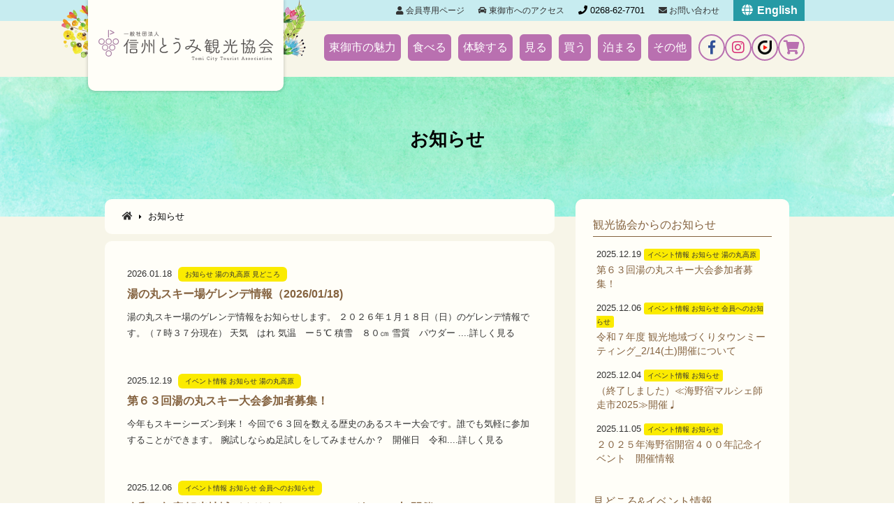

--- FILE ---
content_type: text/html; charset=UTF-8
request_url: https://tomikan.jp/cat_news/topics/
body_size: 31621
content:
<!doctype html>
<html lang="ja">

<head>
	<!-- Google tag (gtag.js) -->
<script async src="https://www.googletagmanager.com/gtag/js?id=G-PX4TDQJ37C"></script>
<script>
  window.dataLayer = window.dataLayer || [];
  function gtag(){dataLayer.push(arguments);}
  gtag('js', new Date());

  gtag('config', 'G-PX4TDQJ37C');
</script>
<!-- Clarity -->
<script type="text/javascript">
    (function(c,l,a,r,i,t,y){
        c[a]=c[a]||function(){(c[a].q=c[a].q||[]).push(arguments)};
        t=l.createElement(r);t.async=1;t.src="https://www.clarity.ms/tag/"+i;
        y=l.getElementsByTagName(r)[0];y.parentNode.insertBefore(t,y);
    })(window, document, "clarity", "script", "kq379c7lx7");
</script>	<meta http-equiv="Content-Language" content="ja" />
	<meta http-equiv="Content-Type" content="text/html;charset=utf-8" />
	<meta http-equiv="Content-Style-Type" content="text/css" />
	<meta http-equiv="Content-Script-Type" content="text/javascript" />
		<!---->
	<link rel="shortcut icon" href="https://tomikan.jp/cms_re/wp-content/themes/tomicity/img/favicon.ico" />
	<meta name="viewport" content="width=device-width, user-scalable=yes, maximum-scale=1.0, minimum-scale=1.0">
	<meta name="format-detection" content="telephone=no">
	<link rel="stylesheet" href="https://maxcdn.bootstrapcdn.com/font-awesome/4.7.0/css/font-awesome.min.css">
	<link rel="stylesheet" href="https://use.fontawesome.com/releases/v5.2.0/css/all.css">



						<link rel="stylesheet" href="https://tomikan.jp/cms_re/wp-content/themes/tomicity/css/jquery.bxslider.css" media="all" type="text/css" />
			<link rel="stylesheet" href="https://tomikan.jp/cms_re/wp-content/themes/tomicity/css/sub.css" media="all" type="text/css" />
			<link rel="stylesheet" href="https://tomikan.jp/cms_re/wp-content/themes/tomicity/css/station.css" media="all" type="text/css" />
			<link rel="stylesheet" href="https://tomikan.jp/cms_re/wp-content/themes/tomicity/css/san.css" media="all" type="text/css" />
														<link rel="stylesheet" href="https://tomikan.jp/cms_re/wp-content/themes/tomicity/css/common.css" media="all" type="text/css" />
		<link rel="stylesheet" type="text/css" href="https://tomikan.jp/cms_re/wp-content/themes/tomicity/css/component.css" />
		<script src="https://tomikan.jp/cms_re/wp-content/themes/tomicity/js/modernizr.custom.js"></script>
		<link rel="stylesheet" href="https://tomikan.jp/cms_re/wp-content/themes/tomicity/css/common2018.css?20260118-1246" media="all" type="text/css" />
				<meta name='robots' content='index, follow, max-image-preview:large, max-snippet:-1, max-video-preview:-1' />

	<!-- This site is optimized with the Yoast SEO plugin v21.9.1 - https://yoast.com/wordpress/plugins/seo/ -->
	<title>お知らせ アーカイブ &#8211; 一般社団法人　信州とうみ観光協会</title>
	<link rel="canonical" href="https://tomikan.jp/news/cat_news/topics/" />
	<link rel="next" href="https://tomikan.jp/news/cat_news/topics/page/2/" />
	<meta property="og:locale" content="ja_JP" />
	<meta property="og:type" content="article" />
	<meta property="og:title" content="お知らせ アーカイブ &#8211; 一般社団法人　信州とうみ観光協会" />
	<meta property="og:url" content="https://tomikan.jp/news/cat_news/topics/" />
	<meta property="og:site_name" content="一般社団法人　信州とうみ観光協会" />
	<meta property="og:image" content="https://tomikan.jp/cms_re/wp-content/uploads/2023/12/og-image.png" />
	<meta property="og:image:width" content="1200" />
	<meta property="og:image:height" content="630" />
	<meta property="og:image:type" content="image/png" />
	<meta name="twitter:card" content="summary_large_image" />
	<script type="application/ld+json" class="yoast-schema-graph">{"@context":"https://schema.org","@graph":[{"@type":"CollectionPage","@id":"https://tomikan.jp/news/cat_news/topics/","url":"https://tomikan.jp/news/cat_news/topics/","name":"お知らせ アーカイブ &#8211; 一般社団法人　信州とうみ観光協会","isPartOf":{"@id":"https://tomikan.jp/#website"},"primaryImageOfPage":{"@id":"https://tomikan.jp/news/cat_news/topics/#primaryimage"},"image":{"@id":"https://tomikan.jp/news/cat_news/topics/#primaryimage"},"thumbnailUrl":"https://tomikan.jp/cms_re/wp-content/uploads/2023/12/スキーヤー３-scaled.jpg","breadcrumb":{"@id":"https://tomikan.jp/news/cat_news/topics/#breadcrumb"},"inLanguage":"ja"},{"@type":"ImageObject","inLanguage":"ja","@id":"https://tomikan.jp/news/cat_news/topics/#primaryimage","url":"https://tomikan.jp/cms_re/wp-content/uploads/2023/12/スキーヤー３-scaled.jpg","contentUrl":"https://tomikan.jp/cms_re/wp-content/uploads/2023/12/スキーヤー３-scaled.jpg","width":2560,"height":1707},{"@type":"BreadcrumbList","@id":"https://tomikan.jp/news/cat_news/topics/#breadcrumb","itemListElement":[{"@type":"ListItem","position":1,"name":"ホーム","item":"https://tomikan.jp/"},{"@type":"ListItem","position":2,"name":"お知らせ"}]},{"@type":"WebSite","@id":"https://tomikan.jp/#website","url":"https://tomikan.jp/","name":"一般社団法人　信州とうみ観光協会","description":"観光地や宿泊施設・特産品などの紹介。湯の丸高原情報。","publisher":{"@id":"https://tomikan.jp/#organization"},"potentialAction":[{"@type":"SearchAction","target":{"@type":"EntryPoint","urlTemplate":"https://tomikan.jp/?s={search_term_string}"},"query-input":"required name=search_term_string"}],"inLanguage":"ja"},{"@type":"Organization","@id":"https://tomikan.jp/#organization","name":"一般社団法人　信州とうみ観光協会","url":"https://tomikan.jp/","logo":{"@type":"ImageObject","inLanguage":"ja","@id":"https://tomikan.jp/#/schema/logo/image/","url":"https://tomikan.jp/cms_re/wp-content/uploads/2023/12/logo.png","contentUrl":"https://tomikan.jp/cms_re/wp-content/uploads/2023/12/logo.png","width":900,"height":290,"caption":"一般社団法人　信州とうみ観光協会"},"image":{"@id":"https://tomikan.jp/#/schema/logo/image/"},"sameAs":["https://www.facebook.com/kanko.city.tomi.nagano/"]}]}</script>
	<!-- / Yoast SEO plugin. -->


<link rel="alternate" type="application/rss+xml" title="一般社団法人　信州とうみ観光協会 &raquo; お知らせ お知らせカテゴリー のフィード" href="https://tomikan.jp/news/cat_news/topics/feed/" />
<script type="text/javascript">
/* <![CDATA[ */
window._wpemojiSettings = {"baseUrl":"https:\/\/s.w.org\/images\/core\/emoji\/14.0.0\/72x72\/","ext":".png","svgUrl":"https:\/\/s.w.org\/images\/core\/emoji\/14.0.0\/svg\/","svgExt":".svg","source":{"concatemoji":"https:\/\/tomikan.jp\/cms_re\/wp-includes\/js\/wp-emoji-release.min.js?ver=dc9ec434d8673524cd495d2b65e7c5fd"}};
/*! This file is auto-generated */
!function(i,n){var o,s,e;function c(e){try{var t={supportTests:e,timestamp:(new Date).valueOf()};sessionStorage.setItem(o,JSON.stringify(t))}catch(e){}}function p(e,t,n){e.clearRect(0,0,e.canvas.width,e.canvas.height),e.fillText(t,0,0);var t=new Uint32Array(e.getImageData(0,0,e.canvas.width,e.canvas.height).data),r=(e.clearRect(0,0,e.canvas.width,e.canvas.height),e.fillText(n,0,0),new Uint32Array(e.getImageData(0,0,e.canvas.width,e.canvas.height).data));return t.every(function(e,t){return e===r[t]})}function u(e,t,n){switch(t){case"flag":return n(e,"\ud83c\udff3\ufe0f\u200d\u26a7\ufe0f","\ud83c\udff3\ufe0f\u200b\u26a7\ufe0f")?!1:!n(e,"\ud83c\uddfa\ud83c\uddf3","\ud83c\uddfa\u200b\ud83c\uddf3")&&!n(e,"\ud83c\udff4\udb40\udc67\udb40\udc62\udb40\udc65\udb40\udc6e\udb40\udc67\udb40\udc7f","\ud83c\udff4\u200b\udb40\udc67\u200b\udb40\udc62\u200b\udb40\udc65\u200b\udb40\udc6e\u200b\udb40\udc67\u200b\udb40\udc7f");case"emoji":return!n(e,"\ud83e\udef1\ud83c\udffb\u200d\ud83e\udef2\ud83c\udfff","\ud83e\udef1\ud83c\udffb\u200b\ud83e\udef2\ud83c\udfff")}return!1}function f(e,t,n){var r="undefined"!=typeof WorkerGlobalScope&&self instanceof WorkerGlobalScope?new OffscreenCanvas(300,150):i.createElement("canvas"),a=r.getContext("2d",{willReadFrequently:!0}),o=(a.textBaseline="top",a.font="600 32px Arial",{});return e.forEach(function(e){o[e]=t(a,e,n)}),o}function t(e){var t=i.createElement("script");t.src=e,t.defer=!0,i.head.appendChild(t)}"undefined"!=typeof Promise&&(o="wpEmojiSettingsSupports",s=["flag","emoji"],n.supports={everything:!0,everythingExceptFlag:!0},e=new Promise(function(e){i.addEventListener("DOMContentLoaded",e,{once:!0})}),new Promise(function(t){var n=function(){try{var e=JSON.parse(sessionStorage.getItem(o));if("object"==typeof e&&"number"==typeof e.timestamp&&(new Date).valueOf()<e.timestamp+604800&&"object"==typeof e.supportTests)return e.supportTests}catch(e){}return null}();if(!n){if("undefined"!=typeof Worker&&"undefined"!=typeof OffscreenCanvas&&"undefined"!=typeof URL&&URL.createObjectURL&&"undefined"!=typeof Blob)try{var e="postMessage("+f.toString()+"("+[JSON.stringify(s),u.toString(),p.toString()].join(",")+"));",r=new Blob([e],{type:"text/javascript"}),a=new Worker(URL.createObjectURL(r),{name:"wpTestEmojiSupports"});return void(a.onmessage=function(e){c(n=e.data),a.terminate(),t(n)})}catch(e){}c(n=f(s,u,p))}t(n)}).then(function(e){for(var t in e)n.supports[t]=e[t],n.supports.everything=n.supports.everything&&n.supports[t],"flag"!==t&&(n.supports.everythingExceptFlag=n.supports.everythingExceptFlag&&n.supports[t]);n.supports.everythingExceptFlag=n.supports.everythingExceptFlag&&!n.supports.flag,n.DOMReady=!1,n.readyCallback=function(){n.DOMReady=!0}}).then(function(){return e}).then(function(){var e;n.supports.everything||(n.readyCallback(),(e=n.source||{}).concatemoji?t(e.concatemoji):e.wpemoji&&e.twemoji&&(t(e.twemoji),t(e.wpemoji)))}))}((window,document),window._wpemojiSettings);
/* ]]> */
</script>
<link rel='stylesheet' id='sbi_styles-css' href='https://tomikan.jp/cms_re/wp-content/plugins/instagram-feed/css/sbi-styles.min.css?ver=6.6.1' type='text/css' media='all' />
<style id='wp-emoji-styles-inline-css' type='text/css'>

	img.wp-smiley, img.emoji {
		display: inline !important;
		border: none !important;
		box-shadow: none !important;
		height: 1em !important;
		width: 1em !important;
		margin: 0 0.07em !important;
		vertical-align: -0.1em !important;
		background: none !important;
		padding: 0 !important;
	}
</style>
<link rel='stylesheet' id='wp-block-library-css' href='https://tomikan.jp/cms_re/wp-includes/css/dist/block-library/style.min.css?ver=dc9ec434d8673524cd495d2b65e7c5fd' type='text/css' media='all' />
<style id='classic-theme-styles-inline-css' type='text/css'>
/*! This file is auto-generated */
.wp-block-button__link{color:#fff;background-color:#32373c;border-radius:9999px;box-shadow:none;text-decoration:none;padding:calc(.667em + 2px) calc(1.333em + 2px);font-size:1.125em}.wp-block-file__button{background:#32373c;color:#fff;text-decoration:none}
</style>
<style id='global-styles-inline-css' type='text/css'>
body{--wp--preset--color--black: #000000;--wp--preset--color--cyan-bluish-gray: #abb8c3;--wp--preset--color--white: #ffffff;--wp--preset--color--pale-pink: #f78da7;--wp--preset--color--vivid-red: #cf2e2e;--wp--preset--color--luminous-vivid-orange: #ff6900;--wp--preset--color--luminous-vivid-amber: #fcb900;--wp--preset--color--light-green-cyan: #7bdcb5;--wp--preset--color--vivid-green-cyan: #00d084;--wp--preset--color--pale-cyan-blue: #8ed1fc;--wp--preset--color--vivid-cyan-blue: #0693e3;--wp--preset--color--vivid-purple: #9b51e0;--wp--preset--gradient--vivid-cyan-blue-to-vivid-purple: linear-gradient(135deg,rgba(6,147,227,1) 0%,rgb(155,81,224) 100%);--wp--preset--gradient--light-green-cyan-to-vivid-green-cyan: linear-gradient(135deg,rgb(122,220,180) 0%,rgb(0,208,130) 100%);--wp--preset--gradient--luminous-vivid-amber-to-luminous-vivid-orange: linear-gradient(135deg,rgba(252,185,0,1) 0%,rgba(255,105,0,1) 100%);--wp--preset--gradient--luminous-vivid-orange-to-vivid-red: linear-gradient(135deg,rgba(255,105,0,1) 0%,rgb(207,46,46) 100%);--wp--preset--gradient--very-light-gray-to-cyan-bluish-gray: linear-gradient(135deg,rgb(238,238,238) 0%,rgb(169,184,195) 100%);--wp--preset--gradient--cool-to-warm-spectrum: linear-gradient(135deg,rgb(74,234,220) 0%,rgb(151,120,209) 20%,rgb(207,42,186) 40%,rgb(238,44,130) 60%,rgb(251,105,98) 80%,rgb(254,248,76) 100%);--wp--preset--gradient--blush-light-purple: linear-gradient(135deg,rgb(255,206,236) 0%,rgb(152,150,240) 100%);--wp--preset--gradient--blush-bordeaux: linear-gradient(135deg,rgb(254,205,165) 0%,rgb(254,45,45) 50%,rgb(107,0,62) 100%);--wp--preset--gradient--luminous-dusk: linear-gradient(135deg,rgb(255,203,112) 0%,rgb(199,81,192) 50%,rgb(65,88,208) 100%);--wp--preset--gradient--pale-ocean: linear-gradient(135deg,rgb(255,245,203) 0%,rgb(182,227,212) 50%,rgb(51,167,181) 100%);--wp--preset--gradient--electric-grass: linear-gradient(135deg,rgb(202,248,128) 0%,rgb(113,206,126) 100%);--wp--preset--gradient--midnight: linear-gradient(135deg,rgb(2,3,129) 0%,rgb(40,116,252) 100%);--wp--preset--font-size--small: 13px;--wp--preset--font-size--medium: 20px;--wp--preset--font-size--large: 36px;--wp--preset--font-size--x-large: 42px;--wp--preset--spacing--20: 0.44rem;--wp--preset--spacing--30: 0.67rem;--wp--preset--spacing--40: 1rem;--wp--preset--spacing--50: 1.5rem;--wp--preset--spacing--60: 2.25rem;--wp--preset--spacing--70: 3.38rem;--wp--preset--spacing--80: 5.06rem;--wp--preset--shadow--natural: 6px 6px 9px rgba(0, 0, 0, 0.2);--wp--preset--shadow--deep: 12px 12px 50px rgba(0, 0, 0, 0.4);--wp--preset--shadow--sharp: 6px 6px 0px rgba(0, 0, 0, 0.2);--wp--preset--shadow--outlined: 6px 6px 0px -3px rgba(255, 255, 255, 1), 6px 6px rgba(0, 0, 0, 1);--wp--preset--shadow--crisp: 6px 6px 0px rgba(0, 0, 0, 1);}:where(.is-layout-flex){gap: 0.5em;}:where(.is-layout-grid){gap: 0.5em;}body .is-layout-flow > .alignleft{float: left;margin-inline-start: 0;margin-inline-end: 2em;}body .is-layout-flow > .alignright{float: right;margin-inline-start: 2em;margin-inline-end: 0;}body .is-layout-flow > .aligncenter{margin-left: auto !important;margin-right: auto !important;}body .is-layout-constrained > .alignleft{float: left;margin-inline-start: 0;margin-inline-end: 2em;}body .is-layout-constrained > .alignright{float: right;margin-inline-start: 2em;margin-inline-end: 0;}body .is-layout-constrained > .aligncenter{margin-left: auto !important;margin-right: auto !important;}body .is-layout-constrained > :where(:not(.alignleft):not(.alignright):not(.alignfull)){max-width: var(--wp--style--global--content-size);margin-left: auto !important;margin-right: auto !important;}body .is-layout-constrained > .alignwide{max-width: var(--wp--style--global--wide-size);}body .is-layout-flex{display: flex;}body .is-layout-flex{flex-wrap: wrap;align-items: center;}body .is-layout-flex > *{margin: 0;}body .is-layout-grid{display: grid;}body .is-layout-grid > *{margin: 0;}:where(.wp-block-columns.is-layout-flex){gap: 2em;}:where(.wp-block-columns.is-layout-grid){gap: 2em;}:where(.wp-block-post-template.is-layout-flex){gap: 1.25em;}:where(.wp-block-post-template.is-layout-grid){gap: 1.25em;}.has-black-color{color: var(--wp--preset--color--black) !important;}.has-cyan-bluish-gray-color{color: var(--wp--preset--color--cyan-bluish-gray) !important;}.has-white-color{color: var(--wp--preset--color--white) !important;}.has-pale-pink-color{color: var(--wp--preset--color--pale-pink) !important;}.has-vivid-red-color{color: var(--wp--preset--color--vivid-red) !important;}.has-luminous-vivid-orange-color{color: var(--wp--preset--color--luminous-vivid-orange) !important;}.has-luminous-vivid-amber-color{color: var(--wp--preset--color--luminous-vivid-amber) !important;}.has-light-green-cyan-color{color: var(--wp--preset--color--light-green-cyan) !important;}.has-vivid-green-cyan-color{color: var(--wp--preset--color--vivid-green-cyan) !important;}.has-pale-cyan-blue-color{color: var(--wp--preset--color--pale-cyan-blue) !important;}.has-vivid-cyan-blue-color{color: var(--wp--preset--color--vivid-cyan-blue) !important;}.has-vivid-purple-color{color: var(--wp--preset--color--vivid-purple) !important;}.has-black-background-color{background-color: var(--wp--preset--color--black) !important;}.has-cyan-bluish-gray-background-color{background-color: var(--wp--preset--color--cyan-bluish-gray) !important;}.has-white-background-color{background-color: var(--wp--preset--color--white) !important;}.has-pale-pink-background-color{background-color: var(--wp--preset--color--pale-pink) !important;}.has-vivid-red-background-color{background-color: var(--wp--preset--color--vivid-red) !important;}.has-luminous-vivid-orange-background-color{background-color: var(--wp--preset--color--luminous-vivid-orange) !important;}.has-luminous-vivid-amber-background-color{background-color: var(--wp--preset--color--luminous-vivid-amber) !important;}.has-light-green-cyan-background-color{background-color: var(--wp--preset--color--light-green-cyan) !important;}.has-vivid-green-cyan-background-color{background-color: var(--wp--preset--color--vivid-green-cyan) !important;}.has-pale-cyan-blue-background-color{background-color: var(--wp--preset--color--pale-cyan-blue) !important;}.has-vivid-cyan-blue-background-color{background-color: var(--wp--preset--color--vivid-cyan-blue) !important;}.has-vivid-purple-background-color{background-color: var(--wp--preset--color--vivid-purple) !important;}.has-black-border-color{border-color: var(--wp--preset--color--black) !important;}.has-cyan-bluish-gray-border-color{border-color: var(--wp--preset--color--cyan-bluish-gray) !important;}.has-white-border-color{border-color: var(--wp--preset--color--white) !important;}.has-pale-pink-border-color{border-color: var(--wp--preset--color--pale-pink) !important;}.has-vivid-red-border-color{border-color: var(--wp--preset--color--vivid-red) !important;}.has-luminous-vivid-orange-border-color{border-color: var(--wp--preset--color--luminous-vivid-orange) !important;}.has-luminous-vivid-amber-border-color{border-color: var(--wp--preset--color--luminous-vivid-amber) !important;}.has-light-green-cyan-border-color{border-color: var(--wp--preset--color--light-green-cyan) !important;}.has-vivid-green-cyan-border-color{border-color: var(--wp--preset--color--vivid-green-cyan) !important;}.has-pale-cyan-blue-border-color{border-color: var(--wp--preset--color--pale-cyan-blue) !important;}.has-vivid-cyan-blue-border-color{border-color: var(--wp--preset--color--vivid-cyan-blue) !important;}.has-vivid-purple-border-color{border-color: var(--wp--preset--color--vivid-purple) !important;}.has-vivid-cyan-blue-to-vivid-purple-gradient-background{background: var(--wp--preset--gradient--vivid-cyan-blue-to-vivid-purple) !important;}.has-light-green-cyan-to-vivid-green-cyan-gradient-background{background: var(--wp--preset--gradient--light-green-cyan-to-vivid-green-cyan) !important;}.has-luminous-vivid-amber-to-luminous-vivid-orange-gradient-background{background: var(--wp--preset--gradient--luminous-vivid-amber-to-luminous-vivid-orange) !important;}.has-luminous-vivid-orange-to-vivid-red-gradient-background{background: var(--wp--preset--gradient--luminous-vivid-orange-to-vivid-red) !important;}.has-very-light-gray-to-cyan-bluish-gray-gradient-background{background: var(--wp--preset--gradient--very-light-gray-to-cyan-bluish-gray) !important;}.has-cool-to-warm-spectrum-gradient-background{background: var(--wp--preset--gradient--cool-to-warm-spectrum) !important;}.has-blush-light-purple-gradient-background{background: var(--wp--preset--gradient--blush-light-purple) !important;}.has-blush-bordeaux-gradient-background{background: var(--wp--preset--gradient--blush-bordeaux) !important;}.has-luminous-dusk-gradient-background{background: var(--wp--preset--gradient--luminous-dusk) !important;}.has-pale-ocean-gradient-background{background: var(--wp--preset--gradient--pale-ocean) !important;}.has-electric-grass-gradient-background{background: var(--wp--preset--gradient--electric-grass) !important;}.has-midnight-gradient-background{background: var(--wp--preset--gradient--midnight) !important;}.has-small-font-size{font-size: var(--wp--preset--font-size--small) !important;}.has-medium-font-size{font-size: var(--wp--preset--font-size--medium) !important;}.has-large-font-size{font-size: var(--wp--preset--font-size--large) !important;}.has-x-large-font-size{font-size: var(--wp--preset--font-size--x-large) !important;}
.wp-block-navigation a:where(:not(.wp-element-button)){color: inherit;}
:where(.wp-block-post-template.is-layout-flex){gap: 1.25em;}:where(.wp-block-post-template.is-layout-grid){gap: 1.25em;}
:where(.wp-block-columns.is-layout-flex){gap: 2em;}:where(.wp-block-columns.is-layout-grid){gap: 2em;}
.wp-block-pullquote{font-size: 1.5em;line-height: 1.6;}
</style>
<link rel='stylesheet' id='contact-form-7-css' href='https://tomikan.jp/cms_re/wp-content/plugins/contact-form-7/includes/css/styles.css?ver=5.8.6' type='text/css' media='all' />
<link rel="https://api.w.org/" href="https://tomikan.jp/wp-json/" /><link rel="EditURI" type="application/rsd+xml" title="RSD" href="https://tomikan.jp/cms_re/xmlrpc.php?rsd" />

<style>.simplemap img{max-width:none !important;padding:0 !important;margin:0 !important;}.staticmap,.staticmap img{max-width:100% !important;height:auto !important;}.simplemap .simplemap-content{display:none;}</style>
<script>var google_map_api_key = "AIzaSyAcqBQL1KzZ99C5kUpNsYfvQM3rzggge3o";</script></head><body id="sub">
<div id="wrapper">
<div id="container">
<!--<div id="bgBox" class="pc">
	<p class="item01"><img src="https://tomikan.jp/cms_re/wp-content/themes/tomicity/img/bg_01.svg" alt=""/></p>
	<p class="item02"><img src="https://tomikan.jp/cms_re/wp-content/themes/tomicity/img/bg_02.svg" alt=""/></p>
	<p class="item03"><img src="https://tomikan.jp/cms_re/wp-content/themes/tomicity/img/bg_03.svg" alt=""/></p>
</div>-->
<header>
	<div class="top pc">
		<ul>
			<li class="menu-en"><a href="https://tomikan.jp/en/"><i class="fas fa-globe fa-fw"></i> English</a></li>
			<!--<li><a href="https://www.facebook.com/kanko.city.tomi.nagano/" target="_blank"><i class="fa fa-facebook-official" aria-hidden="true"></i> Facebookページ</a></li>-->
			<li><a href="https://tomikan.jp/contact"><i class="fa fa-envelope" aria-hidden="true"></i> お問い合わせ</a></li>
			<li><i class="fa fa-phone" aria-hidden="true"></i> 0268-62-7701</li>
			<!--<li><a href="">English</a></li>-->
			<li><a href="https://tomikan.jp/access/"><i class="fa fa-car" aria-hidden="true"></i> 東御市へのアクセス</a></li>
			<li><a href="https://tomikan.jp/member/"><i class="fa fa-user" aria-hidden="true"></i> 会員専用ページ</a></li>
		</ul>
	</div>
	<!-- SPナビ -->

	<div class="sp" id="spHead">
		<div id="splogo"><a href="https://tomikan.jp"><img src="https://tomikan.jp/cms_re/wp-content/themes/tomicity/img/logo.svg" alt="信州とうみ観光協会" /></a></div>
		<div id="dl-menu" class="dl-menuwrapper">
			<button class="menu-trigger dl-trigger">
				<span></span>
				<span></span>
				<span></span>
			</button>
			<ul class="dl-menu">
				<li><a href="https://tomikan.jp/genre/about"><i class="fa fa-star" aria-hidden="true"></i>東御市の魅力</a>
					<ul class="dl-submenu">
						<li><a href="https://tomikan.jp/about#link01"><i class="fa fa-star" aria-hidden="true"></i>位置と地勢</a></li>
						<li><a href="https://tomikan.jp/about#link02"><i class="fa fa-star" aria-hidden="true"></i>4つのエリア</a></li>
						<li><a href="https://tomikan.jp/specialty/"><i class="fa fa-star" aria-hidden="true"></i>名産品・特産物</a></li>
					</ul>
				</li>
				<li><a href="https://tomikan.jp/genre/eat"><i class="fas fa-utensils" aria-hidden="true"></i>食べる</a>
					<ul class="dl-submenu">
						<li><a href="https://tomikan.jp/genre/eat/resutoran"><i class="fas fa-utensils" aria-hidden="true"></i>レストラン</a></li>
						<li><a href="https://tomikan.jp/genre/eat/cafe"><i class="fas fa-utensils" aria-hidden="true"></i>カフェ</a></li>
						<li><a href="https://tomikan.jp/genre/eat/bar"><i class="fas fa-utensils" aria-hidden="true"></i>居酒屋</a></li>
						<!--<li><a href="https://tomikan.jp/genre/eat/byo"><i class="fas fa-utensils" aria-hidden="true"></i>BYO提携店</a></li>-->
					</ul>
				</li>
				<li><a href="https://tomikan.jp/genre/experience"><i class="fa fa-heart" aria-hidden="true"></i>体験する</a>
					<ul class="dl-submenu">
						<li><a href="https://tomikan.jp/selfguidetour/"><i class="fa fa-heart" aria-hidden="true"></i>セルフガイドツアー</a></li>
						<li><a href="https://tomikan.jp/green-tourism/" target="_blank" rel="noopener noreferrer"><i class="fa fa-heart" aria-hidden="true"></i>とうみグリーンツーリズム</a></li>
						<!-- <li><a href="https://tomikan.jp/tomi_greentourism/"><i class="fa fa-heart" aria-hidden="true"></i>東御市型グリーンツーリズム</a></li> -->
						<li><a href="https://tomikan.jp/tomi_trekkingtour/"><i class="fa fa-heart" aria-hidden="true"></i>ガイド付きトレッキングツアー</a></li>
						<li><a href="https://tomikan.jp/slowtourism/"><i class="fa fa-heart" aria-hidden="true"></i>スローツーリズム</a></li>
						<li><a href="https://tomikan.jp/raiden-tourism/"><i class="fa fa-heart" aria-hidden="true"></i>雷電探訪ツーリズム</a></li>
						<li><a href="https://tomikan.jp/unnojyuku_guide/"><i class="fa fa-heart" aria-hidden="true"></i>海野宿ガイド</a></li>
						<li><a href="https://tomikan.jp/rentalcycle/"><i class="fa fa-heart" aria-hidden="true"></i>サイクルツーリズム</a></li>
						<li><a href="https://tomikan.jp/genre/experience/bbq"><i class="fa fa-heart" aria-hidden="true"></i>BBQ</a></li>
						<li><a href="https://tomikan.jp/genre/experience/culture"><i class="fa fa-heart" aria-hidden="true"></i>カルチャー</a></li>
						<!-- <li><a href="https://tomikan.jp/genre/experience/harvesting/"><i class="fa fa-heart" aria-hidden="true"></i>収穫体験</a></li> -->
						<!-- <li><a href="https://tomikan.jp/genre/experience/farming/"><i class="fa fa-heart" aria-hidden="true"></i>就農体験</a></li> -->
					</ul>
				</li>
				<li><a href="https://tomikan.jp/genre/see"><i class="fa fa-binoculars" aria-hidden="true"></i>見る</a>
					<ul class="dl-submenu">
						<li><a href="https://tomikan.jp/genre/see/event"><i class="fa fa-binoculars" aria-hidden="true"></i>イベント</a></li>
						<li><a href="https://tomikan.jp/genre/see/historic"><i class="fa fa-binoculars" aria-hidden="true"></i>文化・史跡</a></li>
						<li><a href="https://tomikan.jp/genre/see/nature"><i class="fa fa-binoculars" aria-hidden="true"></i>自然</a></li>
						<li><a href="https://tomikan.jp/yunomaru_hanagoyomi/"><i class="fa fa-binoculars" aria-hidden="true"></i>湯の丸高原花暦</a></li>
					</ul>
				</li>
				<li><a href="https://tomikan.jp/genre/buy"><i class="fa fa-shopping-cart" aria-hidden="true"></i>買う</a>
					<ul class="dl-submenu">
						<li><a href="https://tomikan.jp/genre/buy/"><i class="fa fa-shopping-basket" aria-hidden="true"></i>東御でお買い物</a></li>
						<li><a href="https://tomikan.jp/nousanbutsu_hanbai/"><i class="fa fa-shopping-basket" aria-hidden="true"></i>農産物販売</a></li>
						<li><a href="https://tomikanshop.base.shop/" target="_blank"><i class="fa fa-shopping-basket" aria-hidden="true"></i>オンラインショップ</a></li>
					</ul>
				</li>
				<li><a href="https://tomikan.jp/stay/"><i class="fa fa-home" aria-hidden="true"></i>泊まる</a>
					<ul class="dl-submenu">
						<li><a href="https://tomikan.jp/genre/stay/hotel"><i class="fa fa-home" aria-hidden="true"></i>宿泊施設</a></li>
						<li><a href="https://tomikan.jp/genre/stay/hotspring"><i class="fa fa-home" aria-hidden="true"></i>温泉</a></li>
						<li><a href="https://tomikan.jp/genre/stay/camp"><i class="fa fa-home" aria-hidden="true"></i>キャンプ・バンガロー</a></li>
					</ul>
				</li>
				<li><a href="https://tomikan.jp/genre/genre_other/">その他</a></li>
				<!--<li><a href=""><i class="fa fa-map-marker" aria-hidden="true"></i>エリアから探す</a>
			<ul class="dl-submenu">
				<li><a href="https://tomikan.jp/tanaka_unno_area/"><i class="fa fa-map-marker" aria-hidden="true"></i>田中まちなか・海野宿</a></li>
				<li><a href="https://tomikan.jp/netsu_kanou_area/"><i class="fa fa-map-marker" aria-hidden="true"></i>祢津・和・ワイナリーの里</a></li>
				<li><a href="https://tomikan.jp/yunomaru_shigeno_area/"><i class="fa fa-map-marker" aria-hidden="true"></i>湯の丸高原・滋野の里</a></li>
				<li><a href="https://tomikan.jp/mimaki_area/i"><i class="fa fa-map-marker" aria-hidden="true"></i>芸術むら・御牧の里</a></li>
				<li><a href="https://tomikan.jp/area/others/"><i class="fa fa-map-marker" aria-hidden="true"></i>その他エリア</a></li>
				<li><a href="https://tomikan.jp"><i class="fa fa-flag" aria-hidden="true"></i>観光モデルコース</a></li>
			</ul>
		</li>-->
				<li><a href="https://tomikan.jp/contact"><i class="fa fa-envelope" aria-hidden="true"></i>お問い合わせ</a></li>
				<li><a href="https://tomikan.jp/en/"><i class="fa" aria-hidden="true"></i>English</a></li>
				<li><a href=""><i class="fa fa-list" aria-hidden="true"></i>その他コンテンツ</a>
					<ul class="dl-submenu">
						<li><a href="https://www.facebook.com/kanko.city.tomi.nagano/" target="_blank"><i class="fa fa-facebook-official" aria-hidden="true"></i>東御市観光協会</a></li>
						<li><a href="https://tomikan.jp/access"><i class="fa fa-car" aria-hidden="true"></i>交通ガイド</a></li>
						<li><a href="https://tomikan.jp/member/"><i class="fa fa-user" aria-hidden="true"></i>会員一覧</a></li>
						<li><a href="https://tomikan.jp/cms_re/wp-content/themes/tomicity/img/kaiin-boshu.pdf" target="_blank"><i class="fa fa-file-text" aria-hidden="true"></i>会員募集</a></li>
						<li><a href="https://tomikan.jp/policy"><i class="fa fa-get-pocket" aria-hidden="true"></i>プライバシーポリシー</a></li>
					</ul>
				</li>
				<li class="sns-nav-list">
					<span class="fb"><a href="https://www.facebook.com/kanko.city.tomi.nagano/?ref=embed_page" target="_blank"><i class="fab fa-facebook-f"></i></a></span>
					<span class="ig"><a href="https://www.instagram.com/tomi_kanko/" target="_blank"><i class="fab fa-instagram"></i></a></span>
					<span><a href="https://cooljapan-videos.com/jp/user/ixwq6a24" target="_blank"><img src="https://cooljapan-videos.com/img/resources/logo-icon.png" alt="COOL JAPAN VIDEOS" width="20" height="20"></a></span>
					<span><a href="https://tomikanshop.base.shop/" target="_blank"><i class="fas fa-shopping-cart" style="color:#b970b0"></i></a></span>
				</li>
			</ul>
		</div>

	</div>
	<!-- //SPナビ -->

	<div class="bg pc">
		<div id="logo">
			<div class="h1Box">
				<h1><a href="https://tomikan.jp"><img src="https://tomikan.jp/cms_re/wp-content/themes/tomicity/img/logo.svg" alt="" /></a></h1>
			</div>
		</div>
		<!-- PCナビ -->
		<nav>
			<ul id="gNav">
				<li><a href="https://tomikan.jp/about">東御市の魅力</a>
					<div class="child">
						<div class="box">
							<p><a href="https://tomikan.jp/about#link01"><i class="fa fa-star" aria-hidden="true"></i>位置と地勢</a></p>
							<p><a href="https://tomikan.jp/about#link02"><i class="fa fa-star" aria-hidden="true"></i>4つのエリア</a></p>
						</div>
					</div>
				</li>
				<li><a href="https://tomikan.jp/genre/eat">食べる</a>
					<div class="child">
						<div class="box">
							<p><a href="https://tomikan.jp/genre/eat/resutoran"><i class="fas fa-utensils" aria-hidden="true"></i>レストラン</a></p>
							<p><a href="https://tomikan.jp/genre/eat/cafe"><i class="fas fa-utensils" aria-hidden="true"></i>カフェ</a></p>
							<p><a href="https://tomikan.jp/genre/eat/bar"><i class="fas fa-utensils" aria-hidden="true"></i>居酒屋</a></p>
							<!--<p><a href="https://tomikan.jp/genre/eat/byo"><i class="fas fa-utensils" aria-hidden="true"></i>BYO提携店</a></p>-->
						</div>
					</div>
				</li>
				<li><a href="https://tomikan.jp/genre/experience">体験する</a>
					<div class="child area">
						<div class="box">
							<p><a href="https://tomikan.jp/selfguidetour/"><i class="fa fa-heart" aria-hidden="true"></i>セルフガイドツアー</a></p>
							<p><a href="https://tomikan.jp/green-tourism/" target="_blank" rel="noopener noreferrer"><i class="fa fa-heart" aria-hidden="true"></i>とうみグリーンツーリズム</a></p>
							<!-- <p><a href="https://tomikan.jp/tomi_greentourism/"><i class="fa fa-heart" aria-hidden="true"></i>東御市型グリーンツーリズム</a></p> -->
							<p><a href="https://tomikan.jp/tomi_trekkingtour/"><i class="fa fa-heart" aria-hidden="true"></i>ガイド付きトレッキングツアー</a></p>
							<p><a href="https://tomikan.jp/slowtourism/"><i class="fa fa-heart" aria-hidden="true"></i>スローツーリズム</a></p>
							<p><a href="https://tomikan.jp/raiden-tourism/"><i class="fa fa-heart" aria-hidden="true"></i>雷電探訪ツーリズム</a></p>
							<p><a href="https://tomikan.jp/unnojyuku_guide/"><i class="fa fa-heart" aria-hidden="true"></i>海野宿ガイド</a></p>
							<p><a href="https://tomikan.jp/rentalcycle/"><i class="fa fa-heart" aria-hidden="true"></i>サイクルツーリズム</a></p>
							<p><a href="https://tomikan.jp/genre/experience/bbq"><i class="fa fa-heart" aria-hidden="true"></i>BBQ</a></p>
							<p><a href="https://tomikan.jp/genre/experience/culture"><i class="fa fa-heart" aria-hidden="true"></i>カルチャー</a></p>
							<!-- <p><a href="https://tomikan.jp/genre/experience/harvesting/"><i class="fa fa-heart" aria-hidden="true"></i>収穫体験</a></p> -->
							<!-- <p><a href="https://tomikan.jp/genre/experience/farming/"><i class="fa fa-heart" aria-hidden="true"></i>就農体験</a></p> -->
						</div>
					</div>
				</li>
				<li><a href="https://tomikan.jp/genre/see">見る</a>
					<div class="child">
						<div class="box">
							<p><a href="https://tomikan.jp/genre/see/event"><i class="fa fa-binoculars" aria-hidden="true"></i>イベント</a></p>
							<p><a href="https://tomikan.jp/genre/see/historic"><i class="fa fa-binoculars" aria-hidden="true"></i>文化・史跡</a></p>
							<p><a href="https://tomikan.jp/genre/see/nature"><i class="fa fa-binoculars" aria-hidden="true"></i>自然</a></p>
							<p><a href="https://tomikan.jp/yunomaru_hanagoyomi/"><i class="fa fa-binoculars" aria-hidden="true"></i>湯の丸高原花暦</a></p>
						</div>
					</div>
				</li>
				<li><a href="https://tomikan.jp/genre/buy">買う</a>
					<div class="child">
						<div class="box">
							<p><a href="https://tomikan.jp/genre/buy/"><i class="fa fa-shopping-basket" aria-hidden="true"></i>東御でお買い物</a></p>
							<p><a href="https://tomikan.jp/nousanbutsu_hanbai/"><i class="fa fa-shopping-basket" aria-hidden="true"></i>農産物販売</a></p>
							<p><a href="https://tomikanshop.base.shop/" target="_blank"><i class="fa fa-shopping-basket" aria-hidden="true"></i>オンラインショップ</a></p>
						</div>
					</div>
				</li>
				<li><a href="https://tomikan.jp/genre/stay/">泊まる</a>
					<div class="child area">
						<div class="box">
							<p><a href="https://tomikan.jp/genre/stay/hotel"><i class="fa fa-home" aria-hidden="true"></i>宿泊施設</a></p>
							<p><a href="https://tomikan.jp/genre/stay/hotspring"><i class="fa fa-home" aria-hidden="true"></i>温泉</a></p>
							<p><a href="https://tomikan.jp/genre/stay/camp"><i class="fa fa-home" aria-hidden="true"></i>キャンプ・バンガロー</a></p>
						</div>
					</div>
				</li>
				<li><a href="https://tomikan.jp/genre/genre_other/">その他</a></li>
				<li>
					<div class="sns-nav-list">
						<span class="fb"><a href="https://www.facebook.com/kanko.city.tomi.nagano/?ref=embed_page" target="_blank"><i class="fab fa-facebook-f"></i></a></span>
						<span class="ig"><a href="https://www.instagram.com/tomi_kanko/" target="_blank"><i class="fab fa-instagram"></i></a></span>
						<span><a href="https://cooljapan-videos.com/jp/user/ixwq6a24" target="_blank"><img src="https://cooljapan-videos.com/img/resources/logo-icon.png" alt="COOL JAPAN VIDEOS" width="20" height="20"></a></span>
						<span><a href="https://tomikanshop.base.shop/" target="_blank"><i class="fas fa-shopping-cart" style="color:#b970b0"></i></a></span>
					</div>
				</li>

				<!--<li><a href="">エリアから探す</a>
			<div class="child area">
			<div class="box">
				<p><a href="https://tomikan.jp/tanaka_unno_area/"><i class="fa fa-map-marker" aria-hidden="true"></i>田中まちなか・海野宿</a></p>
				<p><a href="https://tomikan.jp/netsu_kanou_area/"><i class="fa fa-map-marker" aria-hidden="true"></i>祢津・和・ワイナリーの里</a></p>
				<p><a href="https://tomikan.jp/yunomaru_shigeno_area/"><i class="fa fa-map-marker" aria-hidden="true"></i>湯の丸高原・滋野の里</a></p>
				<p><a href="https://tomikan.jp/mimaki_area/"><i class="fa fa-map-marker" aria-hidden="true"></i>芸術むら・御牧の里</a></p>
				<p><a href="https://tomikan.jp/area/others/"><i class="fa fa-map-marker" aria-hidden="true"></i>その他エリア</a></p>
				<p><a href="https://tomikan.jp"><i class="fa fa-flag" aria-hidden="true"></i>観光モデルコース</a></p>
			</div>
			</div>
		</li>-->
			</ul>
		</nav>
		<!-- //PCナビ -->
	</div>
</header><!-- /header -->
<div id="subTitle">
	<div class="box">
		<h2>
		お知らせ		</h2>
	</div>
</div>

 <section id="main">
 <div class="box">
<div id="punkuz">
 <a href="https://tomikan.jp"><i class="fa fa-home" aria-hidden="true"></i></a>
 <i class="fa fa-caret-right" aria-hidden="true"></i>
お知らせ</div>
	 <div class="inBox">
		 <ul id="arcive">
		 					<li>
						<a href="https://tomikan.jp/news/yunomaruski_20251221/">
						<div class="data">
						<p class="info"><span class="time">2026.01.18</span>
												<span class="tag_news">お知らせ 湯の丸高原 見どころ </span>
												</p>
						<h3>湯の丸スキー場ゲレンデ情報（2026/01/18)</h3>
						 湯の丸スキー場のゲレンデ情報をお知らせします。
２０２６年１月１８日（日）のゲレンデ情報です。（７時３７分現在）

天気　はれ

気温　ー５℃

積雪　８０㎝

雪質　パウダー
....詳しく見る						</div>
						 </a>
					 </li>
		 					<li>
						<a href="https://tomikan.jp/news/sukitaikai2026/">
						<div class="data">
						<p class="info"><span class="time">2025.12.19</span>
												<span class="tag_news">イベント情報 お知らせ 湯の丸高原 </span>
												</p>
						<h3>第６３回湯の丸スキー大会参加者募集！</h3>
						 今年もスキーシーズン到来！

今回で６３回を数える歴史のあるスキー大会です。誰でも気軽に参加することができます。

腕試しならぬ足試しをしてみませんか？

&nbsp;

開催日　令和....詳しく見る						</div>
						 </a>
					 </li>
		 					<li>
						<a href="https://tomikan.jp/news/r7townmeeting/">
						<div class="data">
						<p class="info"><span class="time">2025.12.06</span>
												<span class="tag_news">イベント情報 お知らせ 会員へのお知らせ </span>
												</p>
						<h3>令和７年度 観光地域づくりタウンミーティング_2/14(土)開催について</h3>
						 

&nbsp;

はじめに



東御市と信州とうみ観光協会は、地域における様々な分野の方々と協働しながら、地域資源を活かした観光地域づくりに取り組んでいます。「観光地域づくりタウン....詳しく見る						</div>
						 </a>
					 </li>
		 					<li>
						<a href="https://tomikan.jp/news/unnojyukumarche2025/">
						<div class="data">
						<p class="info"><span class="time">2025.12.04</span>
												<span class="tag_news">イベント情報 お知らせ </span>
												</p>
						<h3>（終了しました）≪海野宿マルシェ師走市2025≫開催♩</h3>
						 
冬の海野宿にてマルシェを開催いたします！
クリスマスやお正月にぴったりな雑貨や食材、グルメが大集合！！



☟マルシェ会場はこちら☟
＊ガラス工房 橙 (ガラス工房とギャラリーショッ....詳しく見る						</div>
						 </a>
					 </li>
		 					<li>
						<a href="https://tomikan.jp/news/unnojukukaisyuku400nen/">
						<div class="data">
						<p class="info"><span class="time">2025.11.05</span>
												<span class="tag_news">イベント情報 お知らせ </span>
												</p>
						<h3>２０２５年海野宿開宿４００年記念イベント　開催情報</h3>
						 ～２０２５年　開宿４００年記念イベント開催情報～




【記念 絵画コンクール】

作品募集期間：７/１（火）～１０/１５（水）必着 

作品募集は終了いたしました。たくさんのご応....詳しく見る						</div>
						 </a>
					 </li>
		 					<li>
						<a href="https://tomikan.jp/news/snowsyu2025-2026/">
						<div class="data">
						<p class="info"><span class="time">2025.11.04</span>
												<span class="tag_news">イベント情報 お知らせ 湯の丸高原 募集 </span>
												</p>
						<h3>ガイド付き「湯の丸スノーシュートレッキング」　2025-26シーズン参加者募集中！</h3>
						 

&nbsp;
毎年好評の「ガイド付き・湯の丸スノーシュートレッキング」
２０２５－２６シーズンの参加者を募集しています！
※事前にメール・FAXでの予約制
&nbsp;

※最新情....詳しく見る						</div>
						 </a>
					 </li>
		 					<li>
						<a href="https://tomikan.jp/news/unnojyukufureaimatsuri_20251102/">
						<div class="data">
						<p class="info"><span class="time">2025.10.27</span>
												<span class="tag_news">イベント情報 お知らせ </span>
												</p>
						<h3>【終了しました】11/2(日)第31回海野宿ふれあい祭り開催のお知らせ</h3>
						 

旧北国街道海野宿で、毎年11月の第1週日曜日に開催されている秋のお祭り、「海野宿ふれあい祭り」が2025年11月2日(日)に行われます。今年は開宿400年を迎え、イベント内容もアップグレードい....詳しく見る						</div>
						 </a>
					 </li>
		 					<li>
						<a href="https://tomikan.jp/news/%e3%80%9010-17%e6%9b%b4%e6%96%b0%e3%80%91%e6%b9%af%e3%81%ae%e4%b8%b8%e9%ab%98%e5%b3%b0%e4%bd%b5%e7%94%a8%e6%9e%97%e9%81%93%e3%80%80%e5%86%ac%e6%9c%9f%e9%96%89%e9%8e%96%e3%81%ae%e3%81%8a%e7%9f%a5/">
						<div class="data">
						<p class="info"><span class="time">2025.10.17</span>
												<span class="tag_news">イベント情報 お知らせ 湯の丸高原 </span>
												</p>
						<h3>【10/17更新】湯の丸高峰併用林道　冬期閉鎖のお知らせ　</h3>
						 

&nbsp;

★10/17(金)情報更新しました★

湯の丸高峰併用林道の冬期閉鎖期間のお知らせです。

&nbsp;

閉鎖期間　令和７年１１月１６日（日）17：00～令和....詳しく見る						</div>
						 </a>
					 </li>
		 					<li>
						<a href="https://tomikan.jp/news/maruyamabanka-meijinoirodoriten/">
						<div class="data">
						<p class="info"><span class="time">2025.10.16</span>
												<span class="tag_news">イベント情報 お知らせ </span>
												</p>
						<h3>スタジオジブリファン必見！丸山晩霞記念館2025年度企画展スペシャルイベント☆</h3>
						 ～水彩画全盛時代とその前夜～　明治の彩り展



１０月２５日(土)～１２月１４日(日)
明治時代、西洋からもたらされた水彩画の技法は、自然を愛でる日本人のまなざしと結びつき、やわらかな色彩....詳しく見る						</div>
						 </a>
					 </li>
		 					<li>
						<a href="https://tomikan.jp/news/tomi_touken_tour_20251213/">
						<div class="data">
						<p class="info"><span class="time">2025.10.16</span>
												<span class="tag_news">イベント情報 お知らせ 募集 </span>
												</p>
						<h3>【募集締め切りました】刀剣展特別ツアー「宮入法廣の仕事を知る、人を知る」</h3>
						 2025年12月13日（土）、現代刀剣界の名匠・宮入法廣氏の仕事観や、生き方、作刀にかける想いに触れる特別ツアーを開催します。
&nbsp;

定員わずか8名の特別ツアー！この日だけの特別な体験....詳しく見る						</div>
						 </a>
					 </li>
		 					<li>
						<a href="https://tomikan.jp/news/walnutsharvest2025_v3/">
						<div class="data">
						<p class="info"><span class="time">2025.10.03</span>
												<span class="tag_news">イベント情報 お知らせ </span>
												</p>
						<h3>【終了しました】10/6(月)くるみの収穫体験会2025</h3>
						 2025年くるみ収穫体験は終了いたしました
　
荒天で中止が心配されましたが、お天気が持ちそうなので本日の開催が決定しました。
昨日の雨でお足元は悪いと思うので、皆さま、履き慣れた靴や汚れても良....詳しく見る						</div>
						 </a>
					 </li>
		 					<li>
						<a href="https://tomikan.jp/news/hinoartfes2024/">
						<div class="data">
						<p class="info"><span class="time">2025.09.24</span>
												<span class="tag_news">イベント情報 お知らせ </span>
												</p>
						<h3>【終了しました】10/11(土)・12(日)開催 火のアートフェスティバル2025</h3>
						 火のアートフェスティバル
燦々(さんさん)～秋を彩る炎と水～
「火のアートフェスティバル」は、奈良時代の須恵器文化ゆかりの地である東御市・北御牧地区にある芸術むら公園において、登り窯の火を囲み、東....詳しく見る						</div>
						 </a>
					 </li>
		 					<li>
						<a href="https://tomikan.jp/news/cheesefestival2025/">
						<div class="data">
						<p class="info"><span class="time">2025.09.18</span>
												<span class="tag_news">イベント情報 お知らせ 会員へのお知らせ </span>
												</p>
						<h3>【終了しました】チーズを楽しみ尽くす2日間！CHEESEFESTIVAL 2025</h3>
						 アトリエ・ド・フロマージュ主催の毎年大盛況のチーズフェスティバルが今年は【2日間開催】でさらにパワーアップ！！
飲食ブース・キッチンカーの規模が拡大し、長野県内１０のチーズ工房が出店！
２６の飲食....詳しく見る						</div>
						 </a>
					 </li>
		 					<li>
						<a href="https://tomikan.jp/news/hitorihitokagoouentai/">
						<div class="data">
						<p class="info"><span class="time">2025.09.17</span>
												<span class="tag_news">イベント情報 お知らせ 募集 </span>
												</p>
						<h3>「浅間山麓のお裾分け～１人１籠（かご）応援隊」募集のお知らせ</h3>
						 長野県東御市のブドウ農家さんの畑作地で、シャインマスカットの農作業を一緒に体験できる
「浅間山麓のお裾分け～１人１籠（かご）応援隊」の募集をいたします。
&nbsp;



農作業を考えて....詳しく見る						</div>
						 </a>
					 </li>
		 					<li>
						<a href="https://tomikan.jp/news/yunomarurengetutujihozenn10/">
						<div class="data">
						<p class="info"><span class="time">2025.09.16</span>
												<span class="tag_news">イベント情報 お知らせ 湯の丸高原 </span>
												</p>
						<h3>【今年度最終】湯の丸高原レンゲツツジ保存活動のボランティア募集！</h3>
						 国の天然記念物に指定されている東御市の宝、湯の丸高原レンゲツツジ群落を後世に残しましょう！
今年も、湯の丸レンゲツツジ保存会の保全活動に参加することになりました。つきましては下記要領にてボランティア....詳しく見る						</div>
						 </a>
					 </li>
		 					<li>
						<a href="https://tomikan.jp/news/yunomaruhozen/">
						<div class="data">
						<p class="info"><span class="time">2025.08.20</span>
												<span class="tag_news">イベント情報 お知らせ 湯の丸高原 </span>
												</p>
						<h3>【終了しました】9/6(土) 湯の丸高原レンゲツツジ保全活動のボランティア募集！</h3>
						 国の天然記念物に指定されている東御市の宝、湯の丸高原レンゲツツジ群落を後世に残しましょう！
今年も、湯の丸レンゲツツジ保存会の保全活動に参加することになりました。つきましては下記要領にてボランティア....詳しく見る						</div>
						 </a>
					 </li>
		 					<li>
						<a href="https://tomikan.jp/news/yunomarukuaoruto/">
						<div class="data">
						<p class="info"><span class="time">2025.08.19</span>
												<span class="tag_news">イベント情報 お知らせ </span>
												</p>
						<h3>**おかげさまで定員に達しました**湯の丸高原　クアオルト&#038;ウェルネス体験ツアー ＜モニターツアー＞参加者募集</h3>
						 

湯の丸高原　クアオルト®＆ウェルネス体験ツアー参加者募集中！
アスリートの聖地で健康づくりのヒントを見つける体験型のウェルネスツアーです☆

会場：湯の丸高原・GMOアスリーツパーク湯の....詳しく見る						</div>
						 </a>
					 </li>
		 					<li>
						<a href="https://tomikan.jp/news/morokoshimatsuri/">
						<div class="data">
						<p class="info"><span class="time">2025.08.19</span>
												<span class="tag_news">イベント情報 お知らせ </span>
												</p>
						<h3>【終了しました】モロコシ祭🌽feat.湯澤かよこLIVE 8/31開催</h3>
						 

東御市の隠れた名産品“とうもろこし”北御牧エリアのスイートコーンを始め、

祢津・八重原の珠玉のコーンを堪能する、年に一度のもろこしの祭典🌽🌽🌽

モロコシマルシェや、モロコシLIVE....詳しく見る						</div>
						 </a>
					 </li>
		 					<li>
						<a href="https://tomikan.jp/news/runningcarnival2025/">
						<div class="data">
						<p class="info"><span class="time">2025.08.18</span>
												<span class="tag_news">イベント情報 お知らせ </span>
												</p>
						<h3>秋の高原を駆け抜ける！「第６回コトヒラ杯東御市湯の丸高原ランニングカーニバル＆東御市湯の丸健康マラソン」</h3>
						 

２０２５年９月１３日（土）、GMOアスリーツパーク湯の丸にて

≪第６回コトヒラ杯東御市湯の丸高原ランニングカーニバル＆東御市湯の丸健康マラソン≫開催！

本大会は、小学生駅伝や８０m....詳しく見る						</div>
						 </a>
					 </li>
		 					<li>
						<a href="https://tomikan.jp/news/netsu_yamashiro_2025/">
						<div class="data">
						<p class="info"><span class="time">2025.08.13</span>
												<span class="tag_news">イベント情報 お知らせ </span>
												</p>
						<h3>講師と歩いて巡る「祢津山城、城下歴史散歩＆ワインテラス御堂」参加者募集</h3>
						 第５回
歴史好き、山城好きにはたまらない企画
講師と歩いて巡る「祢津山城、城下歴史散歩」


長野県東御市にある祢津城山は「下ノ城」（出城）、「上ノ城」（本城）の2つの山城からなり、その中腹....詳しく見る						</div>
						 </a>
					 </li>
		 					<li>
						<a href="https://tomikan.jp/news/tanakamarason2025/">
						<div class="data">
						<p class="info"><span class="time">2025.08.04</span>
												<span class="tag_news">イベント情報 お知らせ </span>
												</p>
						<h3>【募集！】台湾×長野友好ラン「田中マラソン2025」11/9開催</h3>
						 
🏃‍♀️台湾・田中マラソンに一緒に出場しませんか？
長野県・しなの鉄道「田中駅」と、台湾鉄道「田中駅」は“田中つながり”で
2018年に姉妹駅協定を結びました。
そのご縁から、台湾最大級の大....詳しく見る						</div>
						 </a>
					 </li>
		 					<li>
						<a href="https://tomikan.jp/news/wineterracemido/">
						<div class="data">
						<p class="info"><span class="time">2025.08.01</span>
												<span class="tag_news">イベント情報 お知らせ </span>
												</p>
						<h3>ワインテラス御堂で出会う～地元食材とプレミアムワインのマリアージュ</h3>
						 
御堂のワイン畑にある「ワインテラス御堂みどう」がオープンしてから初のイベント開催！
普段はなかなか聞けない、ワイン作りをしている醸造家小山さんのトークが聞けたり
醸造所見学、ワインのマリアージ....詳しく見る						</div>
						 </a>
					 </li>
		 					<li>
						<a href="https://tomikan.jp/news/teoritaikensutaff/">
						<div class="data">
						<p class="info"><span class="time">2025.08.01</span>
												<span class="tag_news">イベント情報 お知らせ 募集 </span>
												</p>
						<h3>機織り（はたおり）体験ワークショップのボランティアスタッフ募集</h3>
						 秋のイベントシーズンに向けて、機織り（はたおり）体験ワークショップのボランティアスタッフを募集しています！
準備から当日まで、機織りを楽しみながら参加できる活動です。
初心者の方も大歓迎。手を動か....詳しく見る						</div>
						 </a>
					 </li>
		 					<li>
						<a href="https://tomikan.jp/news/kakisugardenparty/">
						<div class="data">
						<p class="info"><span class="time">2025.07.31</span>
												<span class="tag_news">イベント情報 お知らせ </span>
												</p>
						<h3>柿酢ドリンク～Garden Party～　開催！</h3>
						 柿酢ドリンク～Garden party～

東御市周辺のレストランやソムリエが考案した、
今話題の柿酢を使ったドリンクを楽しんでいただける
ガーデンパーティを“里山のくらし商店”にて開きます！....詳しく見る						</div>
						 </a>
					 </li>
		 					<li>
						<a href="https://tomikan.jp/news/onlineshop_satoyamanokurashishoten/">
						<div class="data">
						<p class="info"><span class="time">2025.07.30</span>
												<span class="tag_news">イベント情報 お知らせ </span>
												</p>
						<h3>【オンラインショップ】里山のくらし商店さんの商品のお取り扱い開始</h3>
						 

&nbsp;

２０２５年７月３０日より信州とうみ観光協会オンラインショップで「里山のくらし商店」の３商品のお取り扱いを開始しました。

&nbsp;

信州とうみ観光協会オンライ....詳しく見る						</div>
						 </a>
					 </li>
		 					<li>
						<a href="https://tomikan.jp/news/%e6%b9%af%e3%81%ae%e4%b8%b8%e9%ab%98%e5%b3%b0%e4%bd%b5%e7%94%a8%e6%9e%97%e9%81%93%e3%81%ab%e3%81%a4%e3%81%84%e3%81%a6/">
						<div class="data">
						<p class="info"><span class="time">2025.07.19</span>
												<span class="tag_news">イベント情報 お知らせ 湯の丸高原 </span>
												</p>
						<h3>湯の丸高峰併用林道について</h3>
						 ２０２５年現在、湯の丸高峰林道について、マイカー規制は実施しておりません。
自家用車で池の平駐車場まで、下記時間内で通行が可能です。
ただし、林道は、気象条件や林道の状況により、閉鎖される場合が....詳しく見る						</div>
						 </a>
					 </li>
		 					<li>
						<a href="https://tomikan.jp/news/sizenntaikennkitayatsugatake9-27/">
						<div class="data">
						<p class="info"><span class="time">2025.07.16</span>
												<span class="tag_news">イベント情報 お知らせ 湯の丸高原 </span>
												</p>
						<h3>【満員御礼】第28回 自然体験講座「北八ヶ岳トレッキング」</h3>
						 
※お蔭様で募集定員に達しました！ありがとうございます。
&nbsp;

第２８回自然体験講座「北八ヶ岳トレッキング　大河原峠・双子山・双子池・亀甲池周回ルート」参加者募集中です！

【見....詳しく見る						</div>
						 </a>
					 </li>
		 					<li>
						<a href="https://tomikan.jp/news/satoyama/">
						<div class="data">
						<p class="info"><span class="time">2025.07.08</span>
												<span class="tag_news">イベント情報 お知らせ </span>
												</p>
						<h3>とうみの旅　お子様のいるご家族5組限定★参加者募集</h3>
						 
Tominityファンクラブツアー企画！【東御×朝鑑賞×里山探検】
あおぞらと、こえと。
里山とおしゃべりを体験する「とうみの旅」
&nbsp;
3つの旅のすすめ
①対話鑑賞を体験
美....詳しく見る						</div>
						 </a>
					 </li>
		 					<li>
						<a href="https://tomikan.jp/news/toumorokoshi_tomi_greentourism_2025/">
						<div class="data">
						<p class="info"><span class="time">2025.07.04</span>
												<span class="tag_news">イベント情報 お知らせ </span>
												</p>
						<h3>【受付募集中】 2025年とうもろこしの収穫体験 ★とうみグリーンツーリズム</h3>
						 
人気の体験・天空の八重原台地で、夏をひとり占め！
&nbsp;

自分で採ったとうもろこしは格別！



東御市の南側、標高約700mに広がる「八重原台地」は、粘り気の強い土壌・昼夜....詳しく見る						</div>
						 </a>
					 </li>
		 					<li>
						<a href="https://tomikan.jp/news/unnnojyukukaisyuku400nenkonku-ru/">
						<div class="data">
						<p class="info"><span class="time">2025.06.24</span>
												<span class="tag_news">イベント情報 お知らせ 募集 </span>
												</p>
						<h3>海野宿開宿400年記念「絵画コンクール」作品募集！</h3>
						 

海野宿が開宿してから400年を迎えた本年、記念事業の一環として絵画コンクールを開催します。

海野宿の景色を後世に残したい。一人ひとりの想いが、力になる。

受賞作品はポストカードなど....詳しく見る						</div>
						 </a>
					 </li>
		 					<li>
						<a href="https://tomikan.jp/news/tutujifes2025/">
						<div class="data">
						<p class="info"><span class="time">2025.06.12</span>
												<span class="tag_news">イベント情報 お知らせ 湯の丸高原 </span>
												</p>
						<h3>令和7年度 湯の丸高原 つつじ祭  6/6 (金)～6/30(月)</h3>
						 

湯の丸高原では、2025年6月6日（金）から6月30日（月）まで、「湯の丸高原つつじ祭」が開催されます。

湯の丸山の山肌を鮮やかな朱赤色に染める「レンゲツツジの群落」は、湯の丸高原の澄ん....詳しく見る						</div>
						 </a>
					 </li>
		 					<li>
						<a href="https://tomikan.jp/news/tomi_letsgo_yunomaru/">
						<div class="data">
						<p class="info"><span class="time">2025.06.03</span>
												<span class="tag_news">イベント情報 お知らせ 会員へのお知らせ </span>
												</p>
						<h3>池の平湿原まで延伸！とうみレッツ号 湯の丸直行便 | 実証運行開始</h3>
						 グリーンシーズンとなる湯の丸高原へ、レッツ号を利用して出かけてみませんか？
とうみレッツ号湯の丸直行便が、令和7年6月2日（月）から池の平湿原まで延伸する実証運行を開始します！



&nb....詳しく見る						</div>
						 </a>
					 </li>
		 					<li>
						<a href="https://tomikan.jp/news/%e3%82%a2%e3%82%b5%e3%83%9e%e3%82%b9%e3%82%bf%e3%83%bc%e3%82%af%e3%83%ad%e3%82%b9%e3%82%a6%e3%82%a9%e3%83%bc%e3%82%af8-30%e5%9c%9f%e5%8f%82%e5%8a%a0%e8%80%85%e5%8b%9f%e9%9b%86%e4%b8%ad%ef%bc%81/">
						<div class="data">
						<p class="info"><span class="time">2025.05.07</span>
												<span class="tag_news">イベント情報 お知らせ 湯の丸高原 </span>
												</p>
						<h3>アサマスタークロスウォーク8/30(土)参加者募集中！</h3>
						 ”ナイト”ロングトレイルイベント
真夏の満天の星空のもと、標高差1,350mに挑戦！
アサマスタークロスウォーク 8/30(土)開催
&nbsp;

長野県と群馬県にまたがる壮大な浅間山麓エ....詳しく見る						</div>
						 </a>
					 </li>
		 					<li>
						<a href="https://tomikan.jp/news/2025%e5%b9%b4-%e6%b9%af%e3%81%ae%e4%b8%b8%e9%ab%98%e5%b3%b0%e4%bd%b5%e7%94%a8%e6%9e%97%e9%81%93%e3%80%80%e9%96%8b%e9%80%9a%e6%97%a5%e6%b1%ba%e5%ae%9a%e3%81%ae%e3%81%8a%e7%9f%a5%e3%82%89%e3%81%9b/">
						<div class="data">
						<p class="info"><span class="time">2025.04.25</span>
												<span class="tag_news">イベント情報 お知らせ 湯の丸高原 </span>
												</p>
						<h3>2025年 湯の丸高峰併用林道　開通日決定のお知らせ</h3>
						 

&nbsp;

湯の丸高原情報をお知らせします。

冬期閉鎖していた「湯の丸高峰併用林道」は、2025/4/26（土）から通行可能です。

通行時間：午前７：００～午後５：００
....詳しく見る						</div>
						 </a>
					 </li>
		 					<li>
						<a href="https://tomikan.jp/news/tomiwinefesta2025/">
						<div class="data">
						<p class="info"><span class="time">2025.04.22</span>
												<span class="tag_news">イベント情報 お知らせ 会員へのお知らせ </span>
												</p>
						<h3>東御ワインフェスタ2025　5/10(土),11(日)開催について</h3>
						 

&nbsp;

ワインシティ東御市の一大イベント、「東御ワインフェスタ2025」が今年も開催されます！

東御ワインフェスタは、長野県東御市の良質ワインぶどうを用いて醸造した、極上ワイ....詳しく見る						</div>
						 </a>
					 </li>
		 					<li>
						<a href="https://tomikan.jp/news/%e6%b9%af%e3%81%ae%e4%b8%b8%e3%82%b9%e3%82%ad%e3%83%bc%e5%a0%b4%e3%82%b2%e3%83%ac%e3%83%b3%e3%83%87%e6%83%85%e5%a0%b1%ef%bc%882025-4-6/">
						<div class="data">
						<p class="info"><span class="time">2025.04.07</span>
												<span class="tag_news">お知らせ 湯の丸高原 見どころ </span>
												</p>
						<h3>湯の丸スキー場ゲレンデ情報（2025/4/6)</h3>
						 湯の丸スキー場のゲレンデ情報をお知らせします。
２０２５年４月６日（日）のゲレンデ情報です。（１７時３８分現在）

天気　花曇り

気温　４℃

積雪　１２０㎝

雪質　ザラメ雪
....詳しく見る						</div>
						 </a>
					 </li>
		 					<li>
						<a href="https://tomikan.jp/news/online-shop_open/">
						<div class="data">
						<p class="info"><span class="time">2025.03.21</span>
												<span class="tag_news">イベント情報 お知らせ </span>
												</p>
						<h3>観光協会公式オンランショップオープン！</h3>
						 

本日、信州とうみ観光協会の公式オンラインショップがオープンしました！
&nbsp;
東御市を訪れた方も、これから訪れる方も、旅の思い出をもっと身近に感じられる商品をお届けいたします。
&....詳しく見る						</div>
						 </a>
					 </li>
		 					<li>
						<a href="https://tomikan.jp/news/3rd-indate-jomon-festa2025/">
						<div class="data">
						<p class="info"><span class="time">2025.03.18</span>
												<span class="tag_news">イベント情報 お知らせ </span>
												</p>
						<h3>第3回 戌立縄文祭4/19(土)開催について　</h3>
						 

&nbsp;
国の史跡に指定されている、東御市滋野にある縄文時代中期から後期までの集落遺跡「戌立遺跡」。保存会の主催で今年もにぎやかに縄文祭が開催予定です！この機会に地域特有の歴史を学び、新....詳しく見る						</div>
						 </a>
					 </li>
		 					<li>
						<a href="https://tomikan.jp/news/netsu_higashimachikabuki_20250429/">
						<div class="data">
						<p class="info"><span class="time">2025.03.18</span>
												<span class="tag_news">イベント情報 お知らせ </span>
												</p>
						<h3>令和7年 祢津東町歌舞伎公演4/29(火祝)開催</h3>
						 

東北信地方唯一の伝承芝居である、東御市の伝統「祢津東町歌舞伎公演」が、今年も4/29（火祝）に開催されます。

現存最古の歌舞伎回り舞台を囲み、野天の桟敷席で鑑賞する歌舞伎舞台です。郷土の....詳しく見る						</div>
						 </a>
					 </li>
		 					<li>
						<a href="https://tomikan.jp/news/universaltourismtomi2025/">
						<div class="data">
						<p class="info"><span class="time">2025.03.15</span>
												<span class="tag_news">イベント情報 お知らせ 会員へのお知らせ </span>
												</p>
						<h3>【セミナー開催】信州ユニバーサツーリズム推進セミナーin東御市</h3>
						 「旅する楽しさ」を「すべての人」に
～東御市で考えるユニバーサルツーリズム～
&nbsp;

年齢や障がいの有無にかかわらず、誰もが安心して長野県内の旅行を楽しめる「信州ユニバーサルツーリズム....詳しく見る						</div>
						 </a>
					 </li>
		 					<li>
						<a href="https://tomikan.jp/news/%e3%82%a2%e3%83%b3%e3%82%b1%e3%83%bc%e3%83%88%e3%82%ac%e3%83%a9%e3%83%9d%e3%83%b3%e6%8a%bd%e9%81%b8%e4%bc%9a%e6%9d%b1%e5%be%a1%e5%b8%82%e8%a6%b3%e5%85%89%e6%83%85%e5%a0%b1%e3%82%b9%e3%83%86%e3%83%bc/">
						<div class="data">
						<p class="info"><span class="time">2025.03.08</span>
												<span class="tag_news">イベント情報 お知らせ 会員へのお知らせ </span>
												</p>
						<h3>【終了しました】アンケート&#038;ガラポン抽選会(東御市観光情報ステーション)</h3>
						 &nbsp;



２０２５年３月１５日(土)～１６日(日)の２日間、

東御市観光情報ステーション(田中駅併設)にて

「アンケート&amp;ガラポン抽選会」を開催します。

当....詳しく見る						</div>
						 </a>
					 </li>
		 					<li>
						<a href="https://tomikan.jp/news/%e4%b8%8a%e4%bf%a1%e8%b6%8a%e9%ab%98%e5%8e%9f%e5%9b%bd%e7%ab%8b%e5%85%ac%e5%9c%92%e6%b1%a0%e3%81%ae%e5%b9%b3%e6%b9%bf%e5%8e%9f%ef%bc%88%e8%8b%b1%e8%aa%9e%e7%89%88%e3%83%93%e3%83%87%e3%82%aa%ef%bc%89/">
						<div class="data">
						<p class="info"><span class="time">2025.03.06</span>
												<span class="tag_news">イベント情報 お知らせ </span>
												</p>
						<h3>上信越高原国立公園池の平湿原（英語版ビデオ）</h3>
						 

&nbsp;



&nbsp;

The Joshinetsukogen National Park is an enormous park comprising highlan....詳しく見る						</div>
						 </a>
					 </li>
		 					<li>
						<a href="https://tomikan.jp/news/%e7%ac%ac%ef%bc%96%ef%bc%92%e5%9b%9e%e6%b9%af%e3%81%ae%e4%b8%b8%e3%82%b9%e3%82%ad%e3%83%bc%e5%a4%a7%e4%bc%9a%e3%83%aa%e3%82%b6%e3%83%ab%e3%83%88-2/">
						<div class="data">
						<p class="info"><span class="time">2025.03.02</span>
												<span class="tag_news">イベント情報 お知らせ 湯の丸高原 </span>
												</p>
						<h3>第62回湯の丸スキー大会リザルト</h3>
						 2025年3月2日（日）第６２回湯の丸スキー大会が開催されました。
皆様にご協力いただき無事終了することができました。
参加者や大会関係者の皆さまありがとうございました。
&nbsp;

大....詳しく見る						</div>
						 </a>
					 </li>
		 					<li>
						<a href="https://tomikan.jp/news/report_tomi-tourism-townmeeting20250211/">
						<div class="data">
						<p class="info"><span class="time">2025.02.28</span>
												<span class="tag_news">イベント情報 お知らせ 会員へのお知らせ </span>
												</p>
						<h3>【レポート】令和6年度 観光地域づくりタウンミーティングが開催されました</h3>
						 過日2/11(火祝)に、東御市と信州とうみ観光協会の主催で、「令和6年度　観光地域づくりタウンミーティング」を開催しました。（開催概要について）

・

当日は東御市内外から51名の方々に参加....詳しく見る						</div>
						 </a>
					 </li>
		 					<li>
						<a href="https://tomikan.jp/news/unnnojukuhinamatsuri2025/">
						<div class="data">
						<p class="info"><span class="time">2025.02.17</span>
												<span class="tag_news">イベント情報 お知らせ </span>
												</p>
						<h3>【開催予定】第10回「海野宿ひな祭り」2025/3/2(日)～3/22(土)</h3>
						 

&nbsp;
第10回 海野宿ひな祭り



＊＊「暖簾」が目印！＊＊

 	暖簾の家にはお雛様が飾ってあります
 	夜間はお雛様がライトアップされます
 	金曜・土曜は通り....詳しく見る						</div>
						 </a>
					 </li>
		 					<li>
						<a href="https://tomikan.jp/news/tomi-tourism-townmeeting20250211/">
						<div class="data">
						<p class="info"><span class="time">2025.01.14</span>
												<span class="tag_news">イベント情報 お知らせ 会員へのお知らせ </span>
												</p>
						<h3>【終了しました】令和6年度 観光地域づくりタウンミーティング_2/11(火祝)開催について</h3>
						 

はじめに



東御市と信州とうみ観光協会は、地域における様々な分野の方々と協働しながら、地域資源を活かした観光地域づくりに取り組んでいます。「観光地域づくりタウンミーティング」は、地....詳しく見る						</div>
						 </a>
					 </li>
		 					<li>
						<a href="https://tomikan.jp/news/unnowa_photocon2411-result/">
						<div class="data">
						<p class="info"><span class="time">2024.12.23</span>
												<span class="tag_news">イベント情報 お知らせ </span>
												</p>
						<h3>【結果発表】うんのわ フォトコンテスト開催！</h3>
						 
「うんのわ フォトコンテスト」審査結果発表！
2024年11月3日(日)「うんのわ フォトコンテスト」開催日当日から11月20日(水)にかけて海野宿を舞台にインスタフォトコンテストが開催されまし....詳しく見る						</div>
						 </a>
					 </li>
		 					<li>
						<a href="https://tomikan.jp/news/kominkagallery/">
						<div class="data">
						<p class="info"><span class="time">2024.12.08</span>
												<span class="tag_news">イベント情報 お知らせ </span>
												</p>
						<h3>うんのわ 古民家ギャラリー</h3>
						 うんのわでは、地域の文化に触れる展示を行っています。
古民家のくつろぎの空間で、地域の作家さんたちの作品に触れてみませんか？
伝統とモダンが調和した特別な場所で、地域の魅力を感じていただけます。....詳しく見る						</div>
						 </a>
					 </li>
		 					<li>
						<a href="https://tomikan.jp/news/yunomaru_ski_20241201/">
						<div class="data">
						<p class="info"><span class="time">2024.12.01</span>
												<span class="tag_news">イベント情報 お知らせ 湯の丸高原 </span>
												</p>
						<h3>湯の丸スキー場 １２月１日オープンしました！　2024-2025シーズン</h3>
						 今年もいよいよ、ウィンター・シーズンが到来。

&nbsp;

「都心から一番近いパウダースノーエリア」

湯の丸スキー場が１２月１日（日）オープンしました。

&nbsp;

初....詳しく見る						</div>
						 </a>
					 </li>
		 					<li>
						<a href="https://tomikan.jp/news/yunomarucloseinfo202411/">
						<div class="data">
						<p class="info"><span class="time">2024.11.18</span>
												<span class="tag_news">イベント情報 お知らせ 湯の丸高原 </span>
												</p>
						<h3>【11/18更新】湯の丸高峰併用林道　冬期閉鎖のお知らせ　</h3>
						 

&nbsp;

★11/18(月)情報更新しました★

湯の丸高峰併用林道の冬期閉鎖期間のお知らせです。

&nbsp;

閉鎖期間　令和６年１１月２０日（水）～令和７年５月上....詳しく見る						</div>
						 </a>
					 </li>
		 					<li>
						<a href="https://tomikan.jp/news/unnowa_photocon2411/">
						<div class="data">
						<p class="info"><span class="time">2024.10.29</span>
												<span class="tag_news">イベント情報 お知らせ </span>
												</p>
						<h3>【11/20締切】うんのわ フォトコンテスト開催！</h3>
						 



うんのわフォトコンテスト
要項：Instagramで #うんのわフォトコン ハッシュタグを添えて投稿
撮影日：2024年11月3日(日)　海野宿ふれあい祭り
撮影対象：キツネの嫁....詳しく見る						</div>
						 </a>
					 </li>
		 					<li>
						<a href="https://tomikan.jp/news/eboshi-skyrun-2024/">
						<div class="data">
						<p class="info"><span class="time">2024.10.11</span>
												<span class="tag_news">イベント情報 お知らせ 会員へのお知らせ </span>
												</p>
						<h3>10/12(土).13(日) EBOSHI SKYRUN 2024 開催のお知らせ</h3>
						 地域のシンボルでもある上田市・東御市にそびえる「烏帽子岳」。
標高2,066mの山岳を舞台に、FAST＆LIGHTに駆け登るスカイランニング（快速登山）の大会が、「EBOSHI SKYRUN（烏帽子....詳しく見る						</div>
						 </a>
					 </li>
		 					<li>
						<a href="https://tomikan.jp/news/tomiletsgo_demandbus_202410/">
						<div class="data">
						<p class="info"><span class="time">2024.09.29</span>
												<span class="tag_news">イベント情報 お知らせ 会員へのお知らせ </span>
												</p>
						<h3>10月から実証運行開始！とうみレッツ号 湯の丸直行便が始まります</h3>
						 とうみレッツ号の運行車両が新たに1台追加となり、「とうみレッツ号6号車・湯の丸直行便」が始まります（10月～）。運行ルートは、「駅⇔湯の丸ビジターセンター前まで」です。これから紅葉シーズンとなる湯の丸....詳しく見る						</div>
						 </a>
					 </li>
		 					<li>
						<a href="https://tomikan.jp/news/%e6%b9%af%e3%81%ae%e4%b8%b8%e9%ab%98%e5%8e%9f%e3%83%ac%e3%83%b3%e3%82%b2%e3%83%84%e3%83%84%e3%82%b8%e4%bf%9d%e5%ad%98%e6%b4%bb%e5%8b%95%e3%81%ae%e3%83%9c%e3%83%a9%e3%83%b3%e3%83%86%e3%82%a3%e3%82%a2-3/">
						<div class="data">
						<p class="info"><span class="time">2024.09.13</span>
												<span class="tag_news">イベント情報 お知らせ 湯の丸高原 </span>
												</p>
						<h3>湯の丸高原レンゲツツジ保存活動のボランティア募集！</h3>
						 東御市発足20周年を記念して湯の丸レンゲツツジ保存会が実施してきた保全活動に参加することになりました。つきましては下記要領にてボランティアを募集しますので、ぜひ皆様のお力を貸してください。国の天然記念....詳しく見る						</div>
						 </a>
					 </li>
		 					<li>
						<a href="https://tomikan.jp/news/tominokatanakaji/">
						<div class="data">
						<p class="info"><span class="time">2024.09.09</span>
												<span class="tag_news">イベント情報 お知らせ </span>
												</p>
						<h3>東御市市政20周年記念！　特別企画展「東御の刀鍛冶 -繋ぐもの- 源清麿、山浦真雄、山浦兼虎、そして宮入法廣へ」開催</h3>
						  

&nbsp;

&nbsp;

東御市の芸術むら公園内にある東御市梅野記念絵画館・ふれあい館で、特別企画展『東御の刀鍛冶ー繋ぐものー源清麿、山浦真雄、山浦兼虎、そして宮入法廣へ』が2....詳しく見る						</div>
						 </a>
					 </li>
		 					<li>
						<a href="https://tomikan.jp/news/3thyunomaru_hillclimb20240901/">
						<div class="data">
						<p class="info"><span class="time">2024.08.29</span>
												<span class="tag_news">イベント情報 お知らせ 湯の丸高原 </span>
												</p>
						<h3>【開催中止のお知らせ】第3回湯の丸ヒルクライム9/1(日)開催</h3>
						 2024年9月1日(日)に開催予定の第3回湯の丸ヒルクライムは、台風10号の接近に伴う交通機関の影響、ならびにお客様の安全を考慮し、開催中止となりました。大会中止の場合の返金規定などにつきましては、大....詳しく見る						</div>
						 </a>
					 </li>
		 					<li>
						<a href="https://tomikan.jp/news/%e6%b9%af%e3%81%ae%e4%b8%b8%e9%ab%98%e5%8e%9f%e3%83%ac%e3%83%b3%e3%82%b2%e3%83%84%e3%83%84%e3%82%b8%e4%bf%9d%e5%ad%98%e6%b4%bb/">
						<div class="data">
						<p class="info"><span class="time">2024.08.22</span>
												<span class="tag_news">イベント情報 お知らせ 湯の丸高原 </span>
												</p>
						<h3>湯の丸高原レンゲツツジ保存活動のボランティア募集！</h3>
						 東御市発足20周年を記念して湯の丸レンゲツツジ保存会が実施してきた保全活動に参加することになりました。つきましては下記要領にてボランティアを募集しますので、ぜひ皆様のお力を貸してください。国の天然記念....詳しく見る						</div>
						 </a>
					 </li>
		 					<li>
						<a href="https://tomikan.jp/news/grape-picking2024/">
						<div class="data">
						<p class="info"><span class="time">2024.07.25</span>
												<span class="tag_news">イベント情報 お知らせ </span>
												</p>
						<h3>【受付終了】 里山でぶどう狩り体験プラン</h3>
						 とうみグリーンツーリズム　ぶどう狩り体験の受付が始まりました。


&nbsp;

東御のぶどうについて



長野県は国内有数のぶどうの産地ですが、東御市のぶどう栽培も歴史が古く、....詳しく見る						</div>
						 </a>
					 </li>
		 					<li>
						<a href="https://tomikan.jp/news/3rd-mimakiharazekkei_marche2024/">
						<div class="data">
						<p class="info"><span class="time">2024.07.15</span>
												<span class="tag_news">イベント情報 お知らせ 会員へのお知らせ </span>
												</p>
						<h3>【終了しました】第3回 御牧原ぜっけいマルシェ7/28(日)　熱く開催！</h3>
						 

昨年、一昨年と、暑い中700人近い人が訪れた「御牧原ぜっけいマルシェ」、今年も”熱く”開催します！たくさんのお客様に喜んでいただけるよう、運営メンバー一丸となって準備を進めています。マルシェの....詳しく見る						</div>
						 </a>
					 </li>
		 					<li>
						<a href="https://tomikan.jp/news/tanakagionfes2024/">
						<div class="data">
						<p class="info"><span class="time">2024.07.13</span>
												<span class="tag_news">イベント情報 お知らせ </span>
												</p>
						<h3>【終了しました】令和6年　田中ぎおん祭 7/20(土)開催のお知らせ</h3>
						 

田中ぎおん祭の開催が迫ってきました。当日は、みんなでにぎやかに神輿を担いだり、各地区が出店するイベントなどもお楽しみください。

&nbsp;

開催概要



日時：令和6年....詳しく見る						</div>
						 </a>
					 </li>
		 					<li>
						<a href="https://tomikan.jp/news/netsugionfes2024/">
						<div class="data">
						<p class="info"><span class="time">2024.07.12</span>
												<span class="tag_news">イベント情報 お知らせ </span>
												</p>
						<h3>【終了しました】5年ぶり！令和6年　祢津祇園祭開催のお知らせ</h3>
						 

&nbsp;

5年ぶりに祢津祇園祭が開催されます！祢津祇園祭は、西宮と東町の両みこしがぶつかりあう、勇壮なお祭りです。祢津小金管バンドの演奏や、夜店も出るので、お子様から年配の方までみん....詳しく見る						</div>
						 </a>
					 </li>
		 					<li>
						<a href="https://tomikan.jp/news/%e6%9d%b1%e5%be%a1%e5%b8%82%e3%81%ae%e3%83%95%e3%82%a3%e3%83%bc%e3%83%ab%e3%83%89%e3%81%a7%e4%bc%81%e6%a5%ad%e7%a0%94%e4%bf%ae/">
						<div class="data">
						<p class="info"><span class="time">2024.07.04</span>
												<span class="tag_news">イベント情報 お知らせ </span>
												</p>
						<h3>東御市のフィールドで企業研修参加者募集</h3>
						 「信州アドベンチャー・エクスペリエンス」企業研修の参加者募集
（企業団体に勤務する20～50代を対象にした異業種交流型の企業研修）

募集プラン①日程：9月26日（木）、27日（金）
「湯の丸....詳しく見る						</div>
						 </a>
					 </li>
		 					<li>
						<a href="https://tomikan.jp/news/raiden_fes2024/">
						<div class="data">
						<p class="info"><span class="time">2024.07.04</span>
												<span class="tag_news">イベント情報 お知らせ 会員へのお知らせ </span>
												</p>
						<h3>8/3(土)開催！ 2024雷電まつり〜東御どすこいSUNSUN！〜</h3>
						 
今年はさらに熱い、東御市の夏の一大イベント！
東御市の夏を語るにはずせない、「雷電まつり」。今年は東御市発足20周年、雷電没後200年の節目とあり、例年以上に熱く、盛り上がるイベントに！

....詳しく見る						</div>
						 </a>
					 </li>
		 					<li>
						<a href="https://tomikan.jp/news/sweetcornharvest_20240715/">
						<div class="data">
						<p class="info"><span class="time">2024.06.30</span>
												<span class="tag_news">イベント情報 お知らせ </span>
												</p>
						<h3>【終了しました】 とうもろこしの収穫体験 2024年7月中旬～★とうみグリーンツーリズム</h3>
						 
人気の体験・天空の八重原台地で、夏をひとり占め！
&nbsp;

自分で採ったとうもろこしは格別！



東御市の南側、標高約700mに広がる「八重原台地」は、粘り気の強い土壌・昼夜....詳しく見る						</div>
						 </a>
					 </li>
		 					<li>
						<a href="https://tomikan.jp/news/hinoartfes2024_-pottery/">
						<div class="data">
						<p class="info"><span class="time">2024.06.29</span>
												<span class="tag_news">イベント情報 お知らせ </span>
												</p>
						<h3>火のアートフェスティバル2024　陶芸教室参加者募集中</h3>
						 

&nbsp;

あなたの作品を登り窯で焼き上げます



本物の″やきものづくり″を体験してみませんか？「陶芸グループ べと」の指導のもと、世界にひとつだけの作品を作りましょう。作....詳しく見る						</div>
						 </a>
					 </li>
		 					<li>
						<a href="https://tomikan.jp/news/hinoartfes2024_recruiting/">
						<div class="data">
						<p class="info"><span class="time">2024.06.29</span>
												<span class="tag_news">イベント情報 お知らせ </span>
												</p>
						<h3>火のアートフェスティバル2024　出店者募集中！</h3>
						 

&nbsp;

火のアートフェスティバル2024について



「火のアートフェスティバル」は、奈良時代の須恵器文化ゆかりの地である東御市・北御牧地区にある芸術むら公園において、登....詳しく見る						</div>
						 </a>
					 </li>
		 					<li>
						<a href="https://tomikan.jp/news/tutujifes2024/">
						<div class="data">
						<p class="info"><span class="time">2024.06.15</span>
												<span class="tag_news">イベント情報 お知らせ 湯の丸高原 </span>
												</p>
						<h3>【終了しました】令和6年度 湯の丸高原 つつじ祭  6/7 (金)～6/30(日)　</h3>
						 

&nbsp;

湯ノ丸山の山肌を朱赤に染める「レンゲツツジの群落」は、湯の丸高原の青空に映え非常に美しく、絶景スポットとしても人気です。

第一ゲレンデのリフト周辺や、第一ゲレンデを登....詳しく見る						</div>
						 </a>
					 </li>
		 					<li>
						<a href="https://tomikan.jp/news/%e6%9d%b1%e5%be%a1%e5%b8%82%e7%99%ba%e8%b6%b320%e5%91%a8%e5%b9%b4%e8%a8%98%e5%bf%b5%e3%80%80%e6%b9%af%e3%81%ae%e4%b8%b8%e9%ab%98%e5%8e%9f%e3%82%ac%e3%82%a4%e3%83%89%e4%bb%98%e3%81%8d%e7%84%a1%e6%96%99/">
						<div class="data">
						<p class="info"><span class="time">2024.06.12</span>
												<span class="tag_news">イベント情報 お知らせ </span>
												</p>
						<h3>【募集を締め切りました】東御市発足20周年記念　湯の丸高原ガイド付き無料トレッキングツアー</h3>
						 －おかげさまで定員となりましたので、募集を締め切りました。－
東御市発足２０周年を記念して湯の丸高原つつじ祭りイベントの当日、ガイド付き無料トレッキングツアーを実施いたします。



【定員....詳しく見る						</div>
						 </a>
					 </li>
		 					<li>
						<a href="https://tomikan.jp/news/rokusaichi0724/">
						<div class="data">
						<p class="info"><span class="time">2024.05.30</span>
												<span class="tag_news">イベント情報 お知らせ </span>
												</p>
						<h3>【終了】7/6(土)開催！ 第5回れいわ六斎市　</h3>
						 

海野宿をお着物を着て歩いてみませんか？

7月6日(土)は「うんのわ」で素敵なイベントをご用意しました。

思い出に残る一日となりますように、心を込めてお出迎え致します。

&nb....詳しく見る						</div>
						 </a>
					 </li>
		 					<li>
						<a href="https://tomikan.jp/news/tanakamachinaka6/">
						<div class="data">
						<p class="info"><span class="time">2024.05.25</span>
												<span class="tag_news">イベント情報 お知らせ </span>
												</p>
						<h3>６/１５(土)開催　第６回田中まちなかフリーマーケット＆マルシェ</h3>
						 ＼今年も開催／　第６回 田中まちなかフリーマーケット＆マルシェ


&nbsp;

当日は、田中商店街 で、フリーマーケットのブースや、キッチンカー、音楽などのパフォーマンスで賑わいます。....詳しく見る						</div>
						 </a>
					 </li>
		 					<li>
						<a href="https://tomikan.jp/news/asamastarcrosswalk2024/">
						<div class="data">
						<p class="info"><span class="time">2024.05.21</span>
												<span class="tag_news">イベント情報 お知らせ 湯の丸高原 </span>
												</p>
						<h3>アサマスタークロスウォーク8/24(土)参加者募集中！</h3>
						 ”ナイト”ロングトレイルイベント
真夏の満天の星空のもと、標高差1,350mに挑戦！
アサマスタークロスウォーク 8/24(土)開催


長野県と群馬県にまたがる壮大な浅間山麓エリアを舞台に....詳しく見る						</div>
						 </a>
					 </li>
		 					<li>
						<a href="https://tomikan.jp/news/%e4%bb%a4%e5%92%8c%ef%bc%96%e5%b9%b4%ef%bc%96%e6%9c%88%ef%bc%91%ef%bc%96%e6%97%a5%e9%96%8b%e5%82%ac%e3%80%8c%e3%81%a4%e3%81%a4%e3%81%98%e7%a5%ad%e3%82%a4%e3%83%99%e3%83%b3%e3%83%88%e3%83%87%e3%83%bc/">
						<div class="data">
						<p class="info"><span class="time">2024.05.21</span>
												<span class="tag_news">イベント情報 お知らせ 湯の丸高原 </span>
												</p>
						<h3>【募集を締め切りました】令和６年６月１６日開催「つつじ祭イベントデー」出店者募集のお知らせ　</h3>
						 

&nbsp;

令年６年６月１６日（日）開催の「湯の丸高原つつじ祭りイベントデー」を一緒に盛り上げてくださる、出店者を募集いたします。

&nbsp;

つつじ祭イベントデー
....詳しく見る						</div>
						 </a>
					 </li>
		 					<li>
						<a href="https://tomikan.jp/news/honeyharvest_20240616/">
						<div class="data">
						<p class="info"><span class="time">2024.05.14</span>
												<span class="tag_news">イベント情報 お知らせ </span>
												</p>
						<h3>【満員御礼！】6/16(日) 採蜜体験とミツバチのお話★とうみグリーンツーリズム</h3>
						 

&nbsp;
＊満員御礼！＊定員に達したため、募集を締め切りました（5/19 13:19）
花を求めてミツバチと一緒に旅する養蜂家Beehive（ビーハイブ）の
6月限定人気企画「採蜜体....詳しく見る						</div>
						 </a>
					 </li>
		 					<li>
						<a href="https://tomikan.jp/news/teoritaiken_2405/">
						<div class="data">
						<p class="info"><span class="time">2024.05.04</span>
												<span class="tag_news">イベント情報 お知らせ </span>
												</p>
						<h3>【終了しました】週末の手織り体験　5月の部</h3>
						 

オトナ女子に人気の機織り。

養蚕で栄えた海野宿。その当時の名残りを感じる「うんのわ」で手織り体験してみませんか。
はじめての方でも織りやすい裂き織りをします。

5月は本格的な機織....詳しく見る						</div>
						 </a>
					 </li>
		 					<li>
						<a href="https://tomikan.jp/news/tomiwinefesta2024/">
						<div class="data">
						<p class="info"><span class="time">2024.05.04</span>
												<span class="tag_news">イベント情報 お知らせ 会員へのお知らせ </span>
												</p>
						<h3>【終了しました】5/11(土)・12(日)　東御ワインフェスタ2024開催</h3>
						 

&nbsp;

長野県の千曲川ワインバレーを牽引する東御市で開催される、「東御ワインフェスタ」。

毎年9月の開催を、今年は内容も新たに5月開催へ。GW明けの週末はぜひ東御へ！

....詳しく見る						</div>
						 </a>
					 </li>
		 					<li>
						<a href="https://tomikan.jp/news/%e6%b9%af%e3%81%ae%e4%b8%b8%e9%ab%98%e5%8e%9f%e3%83%ac%e3%83%b3%e3%82%b2%e3%83%84%e3%83%84%e3%82%b8%e4%bf%9d%e5%ad%98%e6%b4%bb%e5%8b%95%e3%81%ae%e3%83%9c%e3%83%a9%e3%83%b3%e3%83%86%e3%82%a3%e3%82%a2/">
						<div class="data">
						<p class="info"><span class="time">2024.05.01</span>
												<span class="tag_news">イベント情報 お知らせ 湯の丸高原 </span>
												</p>
						<h3>【終了しました】湯の丸高原レンゲツツジ保存活動のボランティア募集！</h3>
						 東御市発足20周年を記念して湯の丸レンゲツツジ保存会が実施してきた保全活動に参加することになりました。つきましては下記要領にてボランティアを募集しますので、ぜひ皆様のお力を貸してください。国の天然記念....詳しく見る						</div>
						 </a>
					 </li>
		 					<li>
						<a href="https://tomikan.jp/news/teoritaiken_2404/">
						<div class="data">
						<p class="info"><span class="time">2024.04.25</span>
												<span class="tag_news">イベント情報 お知らせ </span>
												</p>
						<h3>【受付終了】週末の手織り体験　4月の部</h3>
						 

&nbsp;

4月の部　予約を開始しました！

&nbsp;

オトナ女子に人気の機織り。

養蚕で栄えた海野宿。その当時の名残りを感じる「うんのわ」で手織り体験してみません....詳しく見る						</div>
						 </a>
					 </li>
		 					<li>
						<a href="https://tomikan.jp/news/rokusaichi0424/">
						<div class="data">
						<p class="info"><span class="time">2024.04.24</span>
												<span class="tag_news">イベント情報 お知らせ </span>
												</p>
						<h3>【終了しました】4/28(日) 第4回れいわ六斎市　Fukuめぐり</h3>
						 

連休のスタートは海野宿へGO!

4月28日(日)は「うんのわ」でも楽しいイベントをご用意しました。

思い出に残る一日となりますように、心を込めてお出迎えいたします。

&nbs....詳しく見る						</div>
						 </a>
					 </li>
		 					<li>
						<a href="https://tomikan.jp/news/raidenkurumi_michioneki_fes14th/">
						<div class="data">
						<p class="info"><span class="time">2024.04.22</span>
												<span class="tag_news">イベント情報 お知らせ 会員へのお知らせ </span>
												</p>
						<h3>第14回道の駅雷電まつりの開催　5/3(祝・金)～5/5(祝・日)</h3>
						 &nbsp;



東御市の旬の農産物や、地元の美味しいものを買うならここ、道の駅雷電くるみの里！大型連休の3日間は、「道の駅雷電まつり」として、お立ち寄りいただく皆さんが楽しめる催しを企画し....詳しく見る						</div>
						 </a>
					 </li>
		 					<li>
						<a href="https://tomikan.jp/news/tomiwinefesta2024_originalwine/">
						<div class="data">
						<p class="info"><span class="time">2024.04.20</span>
												<span class="tag_news">イベント情報 お知らせ </span>
												</p>
						<h3>※終了しました※【先着限定200本】東御ワインフェスタ2024 オリジナルワイン予約販売スタート</h3>
						 

&nbsp;
【先着限定200本】東御ワインフェスタ2024オリジナルワイン
予約販売がスタートしました！
&nbsp;

東御ワインフェスタとして初めての試み、2024年開催の今年....詳しく見る						</div>
						 </a>
					 </li>
		 					<li>
						<a href="https://tomikan.jp/news/2024%e5%b9%b4%e3%80%80%e6%b9%af%e3%81%ae%e4%b8%b8%e9%ab%98%e5%b3%b0%e4%bd%b5%e7%94%a8%e6%9e%97%e9%81%93%e3%82%aa%e3%83%bc%e3%83%97%e3%83%b3%e3%81%ae%e3%81%8a%e7%9f%a5%e3%82%89%e3%81%9b/">
						<div class="data">
						<p class="info"><span class="time">2024.04.19</span>
												<span class="tag_news">イベント情報 お知らせ 湯の丸高原 </span>
												</p>
						<h3>2024年 湯の丸高峰併用林道　4/27(土)オープンのお知らせ</h3>
						 

&nbsp;

湯の丸高原情報をお知らせします。

冬期閉鎖していた「湯の丸高峰併用林道」は、2024/4/27（土）から通行可能です。

「湯の丸高原ビジターセンター」は、202....詳しく見る						</div>
						 </a>
					 </li>
		 					<li>
						<a href="https://tomikan.jp/news/yunomaru_greenseason_info2024/">
						<div class="data">
						<p class="info"><span class="time">2024.04.16</span>
												<span class="tag_news">イベント情報 お知らせ 湯の丸高原 </span>
												</p>
						<h3>【営業情報】湯の丸高原グリーンシーズン2024</h3>
						 

&nbsp;

グリーンシーズンに向けて、湯の丸高原の各拠点の営業情報をお届けいたします。トレッキングやツツジ・高山植物の観賞など、今年もたくさんの方に湯の丸高原をお楽しみいただきたいと思....詳しく見る						</div>
						 </a>
					 </li>
		 					<li>
						<a href="https://tomikan.jp/news/greeentourism_renewal2024/">
						<div class="data">
						<p class="info"><span class="time">2024.04.03</span>
												<span class="tag_news">イベント情報 お知らせ 会員へのお知らせ </span>
												</p>
						<h3>とうみグリーンツーリズム　新WEBサイト公開</h3>
						 
※バナーをクリックすると、とうみグリーンツーリズムのサイトにジャンプできます

&nbsp;
とうみグリーンツーリズムがリニューアル



東御の暮らしを体験する、「とうみグリーンツ....詳しく見る						</div>
						 </a>
					 </li>
		 					<li>
						<a href="https://tomikan.jp/news/%e7%ac%ac2%e5%9b%9e%e6%88%8c%e7%ab%8b%e7%b8%84%e6%96%87%e7%a5%ad-4-21%e6%97%a5-%ef%bc%bc%e9%96%8b%e5%82%ac%ef%bc%8f/">
						<div class="data">
						<p class="info"><span class="time">2024.03.20</span>
												<span class="tag_news">イベント情報 お知らせ </span>
												</p>
						<h3>第2回戌立縄文祭 4/21(日)  ＼開催／</h3>
						 

&nbsp;

&nbsp;

春のやわらかな日差しの中、歴史を身近に感じる特別な一日をお楽しみください。
埋蔵文化財としては長野県初の国指定となった「戌立石器時代住居跡」で春のイベ....詳しく見る						</div>
						 </a>
					 </li>
		 					<li>
						<a href="https://tomikan.jp/news/%e5%b9%b3%e6%97%a5%e3%81%a8%e3%81%86%e3%81%bf%e3%83%ac%e3%83%83%e3%83%84%e5%8f%b7%e3%81%a7%e3%81%a8%e3%81%86%e3%81%bf%e3%83%af%e3%82%a4%e3%83%8a%e3%83%aa%e3%83%bc%e5%b7%a1%e3%82%8a/">
						<div class="data">
						<p class="info"><span class="time">2024.03.12</span>
												<span class="tag_news">イベント情報 お知らせ </span>
												</p>
						<h3>平日とうみレッツ号でワイナリー巡り</h3>
						 とうみレッツ号で、平日東御市内のワイナリー巡りがリーズナブルに利用できます。


◇利用時間：平日８:30～４:30（土日祝日、旧盆、年末年始は運休）

◇利用料金：1回300円　初めての方....詳しく見る						</div>
						 </a>
					 </li>
		 					<li>
						<a href="https://tomikan.jp/news/unnnojukuhinamatsuri_202403030324/">
						<div class="data">
						<p class="info"><span class="time">2024.03.12</span>
												<span class="tag_news">イベント情報 お知らせ </span>
												</p>
						<h3>第9回「海野宿ひな祭り」2024/3/3(日)～3/24(日)まで開催中</h3>
						 

&nbsp;
第9回海野宿ひな祭り



＊＊「暖簾」が目印！＊＊

 	暖簾の家にはお雛様が飾ってあります
 	夜間はライトアップされます
 	土曜・日曜は通りに灯篭が点灯....詳しく見る						</div>
						 </a>
					 </li>
		 					<li>
						<a href="https://tomikan.jp/news/%e7%ac%ac6%ef%bc%91%e5%9b%9e%e6%b9%af%e3%81%ae%e4%b8%b8%e3%82%b9%e3%82%ad%e3%83%bc%e5%a4%a7%e4%bc%9a%e3%83%aa%e3%82%b6%e3%83%ab%e3%83%88/">
						<div class="data">
						<p class="info"><span class="time">2024.03.03</span>
												<span class="tag_news">イベント情報 お知らせ 湯の丸高原 </span>
												</p>
						<h3>第6１回湯の丸スキー大会リザルト</h3>
						 2024年3月3日（日）第６１回湯の丸スキー大会が開催されました。
皆様にご協力いただき無事終了することができました。
参加者や大会関係者の皆さまありがとうございました。
&nbsp;

大....詳しく見る						</div>
						 </a>
					 </li>
		 					<li>
						<a href="https://tomikan.jp/news/nou_de_karasawagi2024030910/">
						<div class="data">
						<p class="info"><span class="time">2024.03.03</span>
												<span class="tag_news">イベント情報 お知らせ </span>
												</p>
						<h3>【マルシェ開催情報】農deからさわぎ　3/9(土)・10(日)</h3>
						  =農をテーマにしたマルシェが開催されます=


ココプロジェの運営により、㈱唐沢農機サービスが主催の初めてのマルシェ、『農deからさわぎ』が開催されます。今回のイベントは、「農業」というテーマ....詳しく見る						</div>
						 </a>
					 </li>
		 					<li>
						<a href="https://tomikan.jp/news/kubozaike-ruin_2024/">
						<div class="data">
						<p class="info"><span class="time">2024.02.03</span>
												<span class="tag_news">イベント情報 お知らせ </span>
												</p>
						<h3>「久保在家遺跡展」東御市文書館で開催　2/9(金)～</h3>
						 東御市内最大の縄文集落跡
「久保(くぼ)在家(ざいけ)遺跡(いせき)展」東御市文書館で開催

東御市文書館では市内最大の縄文集落跡である久保在家遺跡の企画展を開催します。昭和59年(1984)か....詳しく見る						</div>
						 </a>
					 </li>
		 					<li>
						<a href="https://tomikan.jp/news/teoritaiken_2403/">
						<div class="data">
						<p class="info"><span class="time">2024.01.30</span>
												<span class="tag_news">イベント情報 お知らせ </span>
												</p>
						<h3>【受付終了】週末の手織り体験　3月の部</h3>
						 

&nbsp;

&nbsp;

&nbsp;

オトナ女子に人気の機織り。

養蚕で栄えた海野宿。その当時の名残りを感じる「うんのわ」で手織り体験してみませんか。
はじめての....詳しく見る						</div>
						 </a>
					 </li>
		 					<li>
						<a href="https://tomikan.jp/news/roman_stamp-rally2023-2024/">
						<div class="data">
						<p class="info"><span class="time">2023.11.22</span>
												<span class="tag_news">イベント情報 お知らせ </span>
												</p>
						<h3>日本ロマンチック街道を巡るドライブスタンプラリーがスタートします！</h3>
						 
日本ロマンチック街道エリア内の15箇所のスポットを巡り、
スマートフォンを利用してスタンプを獲得するスタンプラリーが始まります／
獲得したスタンプの数に応じて素敵な景品が当たるチャンスも！
....詳しく見る						</div>
						 </a>
					 </li>
		 					<li>
						<a href="https://tomikan.jp/news/yunomaru_road_info2023-2024/">
						<div class="data">
						<p class="info"><span class="time">2023.11.17</span>
												<span class="tag_news">イベント情報 お知らせ 湯の丸高原 </span>
												</p>
						<h3>【11/17更新】湯の丸高峰併用林道　冬期閉鎖のお知らせ　</h3>
						 

&nbsp;

★11/17(金)情報更新しました★

湯の丸高峰併用林道の冬期閉鎖期間のお知らせです。

&nbsp;

閉鎖期間　令和５年１１月１６日（木）～令和６年５月上....詳しく見る						</div>
						 </a>
					 </li>
		 					<li>
						<a href="https://tomikan.jp/news/kyohounooukoku2023_check/">
						<div class="data">
						<p class="info"><span class="time">2023.11.09</span>
												<span class="tag_news">お知らせ </span>
												</p>
						<h3>2023巨峰の王国まつり「収穫祭」ご当地グルメ当選者決定しました！</h3>
						 &nbsp;東御市産の巨峰やぶどうを一度に3,000円以上お買上げいただい方を対象とした、2023巨峰の巨峰の王国まつり「収穫祭」ご当地グルメプレゼントキャンペーンにご応募をいただき誠にありがとうござ....詳しく見る						</div>
						 </a>
					 </li>
		 					<li>
						<a href="https://tomikan.jp/news/unnojukukentei_2023/">
						<div class="data">
						<p class="info"><span class="time">2023.10.20</span>
												<span class="tag_news">イベント情報 お知らせ </span>
												</p>
						<h3>【終了しました】第3回海野宿検定  11月開催！</h3>
						 ２０２３年１１月３日（祝）、４日（土）、５日（日）開催決定受験の申し込みは１０月１日 から受付開始します&nbsp;&nbsp;海野宿が好きな方、歴史が好きな方、、、日頃の知識を生かして、海野宿エキス....詳しく見る						</div>
						 </a>
					 </li>
		 					<li>
						<a href="https://tomikan.jp/news/fureaifes2023/">
						<div class="data">
						<p class="info"><span class="time">2023.10.17</span>
												<span class="tag_news">イベント情報 お知らせ </span>
												</p>
						<h3>【終了しました】11/5(日)第29回海野宿ふれあい祭り開催のお知らせ</h3>
						 &nbsp;旧北国街道海野宿で、毎年11月の第1週日曜日に開催されている秋のお祭り、「海野宿ふれあい祭り」が11月5日(日)に行われます。当日は、時代衣装行列や白鳥神社の浦安の舞のほか、様々な屋台出店....詳しく見る						</div>
						 </a>
					 </li>
		 					<li>
						<a href="https://tomikan.jp/news/rokusaichi_2310/">
						<div class="data">
						<p class="info"><span class="time">2023.10.17</span>
												<span class="tag_news">イベント情報 お知らせ </span>
												</p>
						<h3>【終了しました】11/5(日) れいわ六斎市 at 海野宿ふれあい祭り</h3>
						 &nbsp;海野宿ふれあい祭り(主催：海野宿ふれあい祭り実行委員会・本海野区) の行われる11月5日(日)は「うんのわ」でも楽しいイベントをご用意しました。思い出に残る一日となりますように、心を込めて....詳しく見る						</div>
						 </a>
					 </li>
		 					<li>
						<a href="https://tomikan.jp/news/cheesefes20231022/">
						<div class="data">
						<p class="info"><span class="time">2023.10.17</span>
												<span class="tag_news">イベント情報 お知らせ </span>
												</p>
						<h3>【終了しました】10/22(日)はチーズフェスティバル2023 in アトリエ・ド・フロマージュ</h3>
						  CHEESE FESTIVAL 2023　10/22開催！&nbsp;高原でチーズを楽しみ尽くす！1982年創業　信州のチーズ工房アトリエ・ド・フロマージュ東御本店に、長野県内のチーズ工房が大集合し....詳しく見る						</div>
						 </a>
					 </li>
		 					<li>
						<a href="https://tomikan.jp/news/fireartfes2023/">
						<div class="data">
						<p class="info"><span class="time">2023.10.05</span>
												<span class="tag_news">イベント情報 お知らせ </span>
												</p>
						<h3>10/７(土), ８(日)火のアートフェスティバル2023開催！</h3>
						 &nbsp;奈良時代の須恵器文化ゆかりの地である「芸術むら公園」で、芸術、食、音楽やものづくりを楽しむ祭典「火のアートフェスティバル」が開催されます。今年のテーマは「Art&amp;Fun　かたどる→....詳しく見る						</div>
						 </a>
					 </li>
		 					<li>
						<a href="https://tomikan.jp/news/mimakimatsuri_13/">
						<div class="data">
						<p class="info"><span class="time">2023.10.05</span>
												<span class="tag_news">イベント情報 お知らせ </span>
												</p>
						<h3>第13回 ミマキまつり　10/7(土) に3会場で開催！</h3>
						 &nbsp;&nbsp;第13回 ミマキまつり&nbsp;5年ぶりに、株式会社ミマキエンジニアリングによる「ミマキまつり」が開催されます。&nbsp;当日は、3会場で工場見学やラッピングカーの展示など....詳しく見る						</div>
						 </a>
					 </li>
		 					<li>
						<a href="https://tomikan.jp/news/ikenotairawetland_constructioninformation20230919/">
						<div class="data">
						<p class="info"><span class="time">2023.09.19</span>
												<span class="tag_news">イベント情報 お知らせ 湯の丸高原 </span>
												</p>
						<h3>池の平湿原　工事による一部区間通行止めのお知らせ　9/19(火)～今シーズン一杯</h3>
						 &nbsp;「池の平三方歩道」が工事のため通行止めになります■区間：池の平湿原　池の平三方歩道■目的：木道設置のため■期間：2023年9月19日(火)～今シーズン一杯&nbsp;※池の平湿原マップはこ....詳しく見る						</div>
						 </a>
					 </li>
		 		 </ul>
	</div>
 </div>
	 


 <div id="side">
 <!--
	 <div class="sec">
	 <h2>東御市の人々</h2>
	 <ul class="pe_list">
			
					<li>
						<a href="https://tomikan.jp/people/%e5%88%80%e9%8d%9b%e5%86%b6/"><p class="photo"><span></span><img width="200" height="200" src="https://tomikan.jp/cms_re/wp-content/uploads/2016/05/peaple04-1-200x200.png" class="attachment-thumbnail size-thumbnail wp-post-image" alt="" decoding="async" loading="lazy" /></p><h3>【長野県無形文化財】刀鍛冶</h3> 宮入法廣さん</a>
					</li>
						
		 </ul>
	 </div>
	-->
	 <div class="sec">
	 <h2>観光協会からのお知らせ</h2>
	 <ul class="pe_list">
					
							<li>
								<a href="https://tomikan.jp/news/sukitaikai2026/">
								<div class="data">
								<span class="time">2025.12.19</span>
								<span class="cat_topic">イベント情報 お知らせ 湯の丸高原 </span>
								</div>
								<h3>第６３回湯の丸スキー大会参加者募集！</h3></a>
							</li>
					
							<li>
								<a href="https://tomikan.jp/news/r7townmeeting/">
								<div class="data">
								<span class="time">2025.12.06</span>
								<span class="cat_topic">イベント情報 お知らせ 会員へのお知らせ </span>
								</div>
								<h3>令和７年度 観光地域づくりタウンミーティング_2/14(土)開催について</h3></a>
							</li>
					
							<li>
								<a href="https://tomikan.jp/news/unnojyukumarche2025/">
								<div class="data">
								<span class="time">2025.12.04</span>
								<span class="cat_topic">イベント情報 お知らせ </span>
								</div>
								<h3>（終了しました）≪海野宿マルシェ師走市2025≫開催♩</h3></a>
							</li>
					
							<li>
								<a href="https://tomikan.jp/news/unnojukukaisyuku400nen/">
								<div class="data">
								<span class="time">2025.11.05</span>
								<span class="cat_topic">イベント情報 お知らせ </span>
								</div>
								<h3>２０２５年海野宿開宿４００年記念イベント　開催情報</h3></a>
							</li>
		 </ul>
	 </div>

	 <div class="sec">
	 <h2>見どころ&イベント情報</h2>
	 <ul class="pe_list event">
					
							<li>
								<a href="https://tomikan.jp/news/sukitaikai2026/">
								<div class="data">
								<span class="time">2025.12.19</span>
								<span class="cat_topic">イベント情報 お知らせ 湯の丸高原 </span>
								</div>
								<h3>第６３回湯の丸スキー大会参加者募集！</h3></a>
							</li>
					
							<li>
								<a href="https://tomikan.jp/news/r7townmeeting/">
								<div class="data">
								<span class="time">2025.12.06</span>
								<span class="cat_topic">イベント情報 お知らせ 会員へのお知らせ </span>
								</div>
								<h3>令和７年度 観光地域づくりタウンミーティング_2/14(土)開催について</h3></a>
							</li>
					
							<li>
								<a href="https://tomikan.jp/news/unnojyukumarche2025/">
								<div class="data">
								<span class="time">2025.12.04</span>
								<span class="cat_topic">イベント情報 お知らせ </span>
								</div>
								<h3>（終了しました）≪海野宿マルシェ師走市2025≫開催♩</h3></a>
							</li>
		 </ul>
	 </div>
	 <div class="sec last">
<ul class="bn">
	<li><a href="https://tomikan.jp/cms_re/wp-content/themes/tomicity/img/kaiin-boshu.pdf" target="_blank"><img src="https://tomikan.jp/cms_re/wp-content/themes/tomicity/img/member_info.png" /></a></li>
	<li><a href="http://www.tenki.jp/forecast/3/23/4820/20219-daily.html" target="_blank"><img src="https://tomikan.jp/cms_re/wp-content/themes/tomicity/img/tenki_jp.png" /></a></li>
	<li><a href="https://tomikan.jp/eventschedule/"><img src="https://tomikan.jp/cms_re/wp-content/themes/tomicity/img/bn_eventschedule.png" /></a></li>
	<li><a href="https://tomikan.jp/shinsyu-tomi/"><img src="https://tomikan.jp/cms_re/wp-content/themes/tomicity/img/bn_shinsyu-tomi.png" /></a></li>
	<!--
	<li><a href=""><img src="https://tomikan.jp/cms_re/wp-content/themes/tomicity/img/dammy_bn.png" width="235" height="80" alt=""/></a></li>
	<li><a href=""><img src="https://tomikan.jp/cms_re/wp-content/themes/tomicity/img/dammy_bn.png" width="235" height="80" alt=""/></a></li>
	<li><a href=""><img src="https://tomikan.jp/cms_re/wp-content/themes/tomicity/img/dammy_bn.png" width="235" height="80" alt=""/></a></li>
	<li><a href=""><img src="https://tomikan.jp/cms_re/wp-content/themes/tomicity/img/dammy_bn.png" width="235" height="80" alt=""/></a></li>
	-->
</ul>

</div> </div>
 
 </section><!-- /main -->

	<p id="pageTop" class="pc"><a href="#container"><img src="https://tomikan.jp/cms_re/wp-content/themes/tomicity/img/pagetop.png" /></a></p>
	<footer>
		<div class="section">
			<div class="box">
				<ul>
					<li class="title"><a href="https://tomikan.jp/topics">観光協会からのおしらせ</a></li>
					<li><a href="https://tomikan.jp/cat_news/media/">メディア掲載情報</a></li>
					<li><a href="https://tomikan.jp/cat_news/topics/">お知らせ</a></li>
				</ul>
				<ul>
					<li class="title"><a href="https://tomikan.jp/eventinfo/">見どころ・イベント情報</a></li>
					<li><a href="https://tomikan.jp/cat_news/event/">イベント情報</a></li>
					<li><a href="https://tomikan.jp/cat_news/highlight/">見どころ</a></li>
					<li><a href="https://tomikan.jp/eventschedule/">年間イベントスケジュール</a></li>
				</ul>
				<ul>
					<li class="title"><a href="https://tomikan.jp/about/">東御市の魅力</a></li>
					<li><a href="https://tomikan.jp/about#link01">位置と地勢</a></li>
					<li><a href="https://tomikan.jp/about#link02">4つのエリア</a></li>
					<li><a href="https://tomikan.jp/kankou_station/">東御市観光情報ステーション</a></li>
				</ul>
			</div>
			<div class="box">
				<ul>
					<li class="title"><a href="https://tomikan.jp/specialty/">名産品・特産物</a></li>
				</ul>
				<ul>
					<li class="title"><a href="https://tomikan.jp/eat">食べる</a></li>
						<li class="cat-item cat-item-35"><a href="https://tomikan.jp/genre/eat/bar/">居酒屋</a>
</li>
	<li class="cat-item cat-item-21"><a href="https://tomikan.jp/genre/eat/cafe/">カフェ</a>
</li>
	<li class="cat-item cat-item-11"><a href="https://tomikan.jp/genre/eat/resutoran/">レストラン</a>
</li>
	<li class="cat-item cat-item-29"><a href="https://tomikan.jp/genre/eat/byo/">BYO提携店</a>
</li>
				</ul>
				<ul>
					<li class="title"><a href="https://tomikan.jp/see">見る</a></li>
						<li class="cat-item cat-item-2"><a href="https://tomikan.jp/genre/see/event/">イベント</a>
</li>
	<li class="cat-item cat-item-19"><a href="https://tomikan.jp/genre/see/historic/">文化・史跡</a>
</li>
	<li class="cat-item cat-item-5"><a href="https://tomikan.jp/genre/see/nature/">自然</a>
</li>
					<li><a href="https://tomikan.jp/yunomaru_hanagoyomi/">湯の丸高原花暦</a></li>
				</ul>
			</div>
			<div class="box">
				<ul>
					<li class="title"><a href="https://tomikan.jp/experience/">体験する</a></li>
					<li><a href="https://tomikan.jp/selfguidetour/">セルフガイドツアー</a></li>
					<li><a href="https://tomikan.jp/green-tourism/" target="_blank" rel="noopener noreferrer">とうみグリーンツーリズム</a></li>
					<!-- <li><a href="https://tomikan.jp/tomi_greentourism/">東御市型グリーンツーリズム</a></li> -->
					<li><a href="https://tomikan.jp/tomi_trekkingtour/">ガイド付きトレッキングツアー</a></li>
					<li><a href="https://tomikan.jp/slowtourism/">スローツーリズム</a></li>
					<li><a href="https://tomikan.jp/raiden-tourism/">雷電探訪ツーリズム</a></li>
					<li><a href="https://tomikan.jp/unnojyuku_guide/">海野宿ガイド</a></li>
					<li><a href="https://tomikan.jp/rentalcycle/">サイクルツーリズム</a></li>
						<li class="cat-item cat-item-20"><a href="https://tomikan.jp/genre/experience/bbq/">BBQ</a>
</li>
	<li class="cat-item cat-item-37"><a href="https://tomikan.jp/genre/experience/%e3%82%b9%e3%83%9d%e3%83%bc%e3%83%84/">スポーツ</a>
</li>
	<li class="cat-item cat-item-22"><a href="https://tomikan.jp/genre/experience/harvesting/">収穫体験</a>
</li>
	<li class="cat-item cat-item-30"><a href="https://tomikan.jp/genre/experience/trekking/">トレッキング</a>
</li>
	<li class="cat-item cat-item-31"><a href="https://tomikan.jp/genre/experience/culture/">カルチャー</a>
</li>
				</ul>
				<ul>
					<li class="title"><a href="https://tomikan.jp/genre/buy/">買う</a></li>
				</ul>
			</div>
			<div class="box">
				<ul>
					<li class="title"><a href="https://tomikan.jp/stay">泊まる</a></li>
						<li class="cat-item cat-item-17"><a href="https://tomikan.jp/genre/stay/hotel/">宿泊施設</a>
</li>
	<li class="cat-item cat-item-12"><a href="https://tomikan.jp/genre/stay/hotspring/">温泉</a>
</li>
	<li class="cat-item cat-item-16"><a href="https://tomikan.jp/genre/stay/camp/">キャンプ場・バンガロー</a>
</li>
				</ul>
				<ul>
					<li class="title"><a href="https://tomikan.jp/genre/genre_other/">その他</a></li>
				</ul>
				<ul>
					<li class="title"><a href="https://tomikan.jp/access">交通ガイド</a></li>
					<li><a href="https://tomikan.jp/access#link">海野宿駐車場案内</a></li>
				</ul>
				<ul>
					<li class="title"><a href="https://tomikan.jp/contact">お問い合わせ</a></li>
					<li class="title"><a href="https://tomikan.jp/member/tomi/">会員一覧</a></li>
					<li class="title"><a href="https://tomikan.jp/cms_re/wp-content/themes/tomicity/img/kaiin-boshu.pdf" target="_blank">会員募集</a></li>
					<li class="title"><a href="https://tomikan.jp/policy">プライバシーポリシー</a></li>
					<li class="title"><a href="https://tomikan.jp/operate/">旅行業約款／旅行条件書</a></li>
				</ul>
			</div>
		</div>
		<div class="bottom">
			<h2><img src="https://tomikan.jp/cms_re/wp-content/themes/tomicity/img/logo.svg" alt="" />
				<br>登録番号：長野県知事登録旅行業　第　地域‐603号
			</h2>
			<div class="left">
				東御市観光情報ステーション<br>〒389-0516 長野県東御市田中279（しなの鉄道田中駅）<br>
				TEL.0268-62-7701　FAX.0268-62-7702<br>登録年月日：平成29年11月22日<br>
				<span class="copy">COPYRIGHT © 信州とうみ観光協会 ALLRIGHT RESERVED.</span>
			</div>
		</div>
	</footer><!-- /footer -->

	</div><!-- /#container -->
	</div><!-- /#wrapper -->
	<script src="https://ajax.googleapis.com/ajax/libs/jquery/1.11.1/jquery.min.js"></script>
			<script src="https://tomikan.jp/cms_re/wp-content/themes/tomicity/js/jquery.bxslider.min.js"></script>
		<script>
$(function (){
    var $chkbxFilter_all = $('#all');

    //絞り込まないボタンをクリック時にチェックボックスをオフにする
    $chkbxFilter_all.click(function() {
		  $(".sort").prop('checked',false);
		  $chkbxFilter_all.prop('checked',true);
    });
    
    //チェックボックスがクリックされた時の動作
    $("#select label input").click(function() {
        
        $(this).parent().toggleClass("selected");
        
        $.each($chkbxFilter_tags, function() {
            if($('#' + this).is(':checked')) {
                         $("#result " + $chkbxFilter_blocks + ":not(." + this + ")").addClass('hidden-not-' + this);
                         $chkbxFilter_all.prop('checked',false).parent().removeClass("selected");
                }
            else if($('#' + this).not(':checked')) {
                         $("#result " + $chkbxFilter_blocks + ":not(." + this + ")").removeClass('hidden-not-' + this);
                }
        });
        //チェックボックスが1つも選択されていない場合に、絞り込まないボタンにclass="selected"をつける
        if ($('.sort:checked').length == 0 ){
            $chkbxFilter_all.prop('checked',true).parent().addClass("selected");
            $(".sort").parent().removeClass("selected");
        };
	});     
});
</script>


		<script>
			//下層スライダー
			$(function() {
				$('#slider1').bxSlider({
					auto: true,
					speed: 2000,
					pause: 5000
				});
			});
			//魅力ページスライダー
			$(function() {
				$('.slider_a').bxSlider({
					mode: 'fade',
					pager: false,
					auto: true,
					speed: 2000,
					pause: 5000
				});
			});
			$(function() {
				$('.slider_b').bxSlider({
					mode: 'fade',
					pager: false,
					auto: true,
					speed: 3000,
					pause: 4000
				});
			});

			//トレッキングページスライダー
			$(function() {
				$('.slider_c').bxSlider({
					mode: 'horizontal',
					pager: true,
					controls: true,
					nextText: '<i class="fa fa-angle-right" aria-hidden="true"></i>',
					prevText: '<i class="fa fa-angle-left" aria-hidden="true"></i>',
					auto: false,
					speed: 2000,
					pause: 5000
				});
				$('.slider_c').fadeIn(3000);
			});
		</script>

			<script src="https://tomikan.jp/cms_re/wp-content/themes/tomicity/js/jquery.dlmenu.js"></script>
	<script>
		$(function() {
			$('#dl-menu').dlmenu();
		});
	</script>

	<script type="text/javascript" src="https://tomikan.jp/cms_re/wp-content/themes/tomicity/js/common.js"></script>
	<!--[if lt IE 9]>
	 <script type="text/javascript" src="//cdnjs.cloudflare.com/ajax/libs/respond.js/1.4.2/respond.min.js"></script>
	 <script src="http://html5shiv.googlecode.com/svn/trunk/html5.js"></script>
	<![endif]-->
	<script src="https://tomikan.jp/cms_re/wp-content/themes/tomicity/js/masonry.pkgd.min.js"></script>
	<script src="https://tomikan.jp/cms_re/wp-content/themes/tomicity/js/masonrytomikan.js"></script>
		<!--wp_script-->
<!-- Instagram Feed JS -->
<script type="text/javascript">
var sbiajaxurl = "https://tomikan.jp/cms_re/wp-admin/admin-ajax.php";
</script>
<script type="text/javascript" src="https://tomikan.jp/cms_re/wp-content/plugins/contact-form-7/includes/swv/js/index.js?ver=5.8.6" id="swv-js"></script>
<script type="text/javascript" id="contact-form-7-js-extra">
/* <![CDATA[ */
var wpcf7 = {"api":{"root":"https:\/\/tomikan.jp\/wp-json\/","namespace":"contact-form-7\/v1"}};
/* ]]> */
</script>
<script type="text/javascript" src="https://tomikan.jp/cms_re/wp-content/plugins/contact-form-7/includes/js/index.js?ver=5.8.6" id="contact-form-7-js"></script>
<script type="text/javascript" src="https://www.google.com/recaptcha/api.js?render=6LecZjkpAAAAAA6f3ZBCi7qHcQJOkfvoTSjglmFh&amp;ver=3.0" id="google-recaptcha-js"></script>
<script type="text/javascript" src="https://tomikan.jp/cms_re/wp-includes/js/dist/vendor/wp-polyfill-inert.min.js?ver=3.1.2" id="wp-polyfill-inert-js"></script>
<script type="text/javascript" src="https://tomikan.jp/cms_re/wp-includes/js/dist/vendor/regenerator-runtime.min.js?ver=0.14.0" id="regenerator-runtime-js"></script>
<script type="text/javascript" src="https://tomikan.jp/cms_re/wp-includes/js/dist/vendor/wp-polyfill.min.js?ver=3.15.0" id="wp-polyfill-js"></script>
<script type="text/javascript" id="wpcf7-recaptcha-js-extra">
/* <![CDATA[ */
var wpcf7_recaptcha = {"sitekey":"6LecZjkpAAAAAA6f3ZBCi7qHcQJOkfvoTSjglmFh","actions":{"homepage":"homepage","contactform":"contactform"}};
/* ]]> */
</script>
<script type="text/javascript" src="https://tomikan.jp/cms_re/wp-content/plugins/contact-form-7/modules/recaptcha/index.js?ver=5.8.6" id="wpcf7-recaptcha-js"></script>
</body>

</html>

--- FILE ---
content_type: text/html; charset=UTF-8
request_url: https://tomikan.jp/cms_re/wp-content/themes/tomicity/css/station.css
body_size: 36097
content:
<!doctype html>
<html lang="ja">

<head>
	<!-- Google tag (gtag.js) -->
<script async src="https://www.googletagmanager.com/gtag/js?id=G-PX4TDQJ37C"></script>
<script>
  window.dataLayer = window.dataLayer || [];
  function gtag(){dataLayer.push(arguments);}
  gtag('js', new Date());

  gtag('config', 'G-PX4TDQJ37C');
</script>
<!-- Clarity -->
<script type="text/javascript">
    (function(c,l,a,r,i,t,y){
        c[a]=c[a]||function(){(c[a].q=c[a].q||[]).push(arguments)};
        t=l.createElement(r);t.async=1;t.src="https://www.clarity.ms/tag/"+i;
        y=l.getElementsByTagName(r)[0];y.parentNode.insertBefore(t,y);
    })(window, document, "clarity", "script", "kq379c7lx7");
</script>	<meta http-equiv="Content-Language" content="ja" />
	<meta http-equiv="Content-Type" content="text/html;charset=utf-8" />
	<meta http-equiv="Content-Style-Type" content="text/css" />
	<meta http-equiv="Content-Script-Type" content="text/javascript" />
		<!---->
	<link rel="shortcut icon" href="https://tomikan.jp/cms_re/wp-content/themes/tomicity/img/favicon.ico" />
	<meta name="viewport" content="width=device-width, user-scalable=yes, maximum-scale=1.0, minimum-scale=1.0">
	<meta name="format-detection" content="telephone=no">
	<link rel="stylesheet" href="https://maxcdn.bootstrapcdn.com/font-awesome/4.7.0/css/font-awesome.min.css">
	<link rel="stylesheet" href="https://use.fontawesome.com/releases/v5.2.0/css/all.css">



						<link rel="stylesheet" href="https://cdnjs.cloudflare.com/ajax/libs/Swiper/4.3.2/css/swiper.css">
														<link rel="stylesheet" href="https://tomikan.jp/cms_re/wp-content/themes/tomicity/css/common.css" media="all" type="text/css" />
		<link rel="stylesheet" type="text/css" href="https://tomikan.jp/cms_re/wp-content/themes/tomicity/css/component.css" />
		<script src="https://tomikan.jp/cms_re/wp-content/themes/tomicity/js/modernizr.custom.js"></script>
		<link rel="stylesheet" href="https://tomikan.jp/cms_re/wp-content/themes/tomicity/css/common2018.css?20260118-1246" media="all" type="text/css" />
				<meta name='robots' content='index, follow, max-image-preview:large, max-snippet:-1, max-video-preview:-1' />

	<!-- This site is optimized with the Yoast SEO plugin v21.9.1 - https://yoast.com/wordpress/plugins/seo/ -->
	<title>一般社団法人　信州とうみ観光協会 &#8211; 観光地や宿泊施設・特産品などの紹介。湯の丸高原情報。</title>
	<meta name="description" content="観光地や宿泊施設・特産品などの紹介。湯の丸高原情報。" />
	<link rel="canonical" href="https://tomikan.jp/" />
	<link rel="next" href="https://tomikan.jp/page/2/" />
	<meta property="og:locale" content="ja_JP" />
	<meta property="og:type" content="website" />
	<meta property="og:title" content="一般社団法人　信州とうみ観光協会" />
	<meta property="og:description" content="観光地や宿泊施設・特産品などの紹介。湯の丸高原情報。" />
	<meta property="og:url" content="https://tomikan.jp/" />
	<meta property="og:site_name" content="一般社団法人　信州とうみ観光協会" />
	<meta property="og:image" content="https://tomikan.jp/cms_re/wp-content/uploads/2023/12/og-image.png" />
	<meta property="og:image:width" content="1200" />
	<meta property="og:image:height" content="630" />
	<meta property="og:image:type" content="image/png" />
	<meta name="twitter:card" content="summary_large_image" />
	<script type="application/ld+json" class="yoast-schema-graph">{"@context":"https://schema.org","@graph":[{"@type":"CollectionPage","@id":"https://tomikan.jp/","url":"https://tomikan.jp/","name":"一般社団法人　信州とうみ観光協会 &#8211; 観光地や宿泊施設・特産品などの紹介。湯の丸高原情報。","isPartOf":{"@id":"https://tomikan.jp/#website"},"about":{"@id":"https://tomikan.jp/#organization"},"description":"観光地や宿泊施設・特産品などの紹介。湯の丸高原情報。","breadcrumb":{"@id":"https://tomikan.jp/#breadcrumb"},"inLanguage":"ja"},{"@type":"BreadcrumbList","@id":"https://tomikan.jp/#breadcrumb","itemListElement":[{"@type":"ListItem","position":1,"name":"ホーム"}]},{"@type":"WebSite","@id":"https://tomikan.jp/#website","url":"https://tomikan.jp/","name":"一般社団法人　信州とうみ観光協会","description":"観光地や宿泊施設・特産品などの紹介。湯の丸高原情報。","publisher":{"@id":"https://tomikan.jp/#organization"},"potentialAction":[{"@type":"SearchAction","target":{"@type":"EntryPoint","urlTemplate":"https://tomikan.jp/?s={search_term_string}"},"query-input":"required name=search_term_string"}],"inLanguage":"ja"},{"@type":"Organization","@id":"https://tomikan.jp/#organization","name":"一般社団法人　信州とうみ観光協会","url":"https://tomikan.jp/","logo":{"@type":"ImageObject","inLanguage":"ja","@id":"https://tomikan.jp/#/schema/logo/image/","url":"https://tomikan.jp/cms_re/wp-content/uploads/2023/12/logo.png","contentUrl":"https://tomikan.jp/cms_re/wp-content/uploads/2023/12/logo.png","width":900,"height":290,"caption":"一般社団法人　信州とうみ観光協会"},"image":{"@id":"https://tomikan.jp/#/schema/logo/image/"},"sameAs":["https://www.facebook.com/kanko.city.tomi.nagano/"]}]}</script>
	<!-- / Yoast SEO plugin. -->


<script type="text/javascript">
/* <![CDATA[ */
window._wpemojiSettings = {"baseUrl":"https:\/\/s.w.org\/images\/core\/emoji\/14.0.0\/72x72\/","ext":".png","svgUrl":"https:\/\/s.w.org\/images\/core\/emoji\/14.0.0\/svg\/","svgExt":".svg","source":{"concatemoji":"https:\/\/tomikan.jp\/cms_re\/wp-includes\/js\/wp-emoji-release.min.js?ver=dc9ec434d8673524cd495d2b65e7c5fd"}};
/*! This file is auto-generated */
!function(i,n){var o,s,e;function c(e){try{var t={supportTests:e,timestamp:(new Date).valueOf()};sessionStorage.setItem(o,JSON.stringify(t))}catch(e){}}function p(e,t,n){e.clearRect(0,0,e.canvas.width,e.canvas.height),e.fillText(t,0,0);var t=new Uint32Array(e.getImageData(0,0,e.canvas.width,e.canvas.height).data),r=(e.clearRect(0,0,e.canvas.width,e.canvas.height),e.fillText(n,0,0),new Uint32Array(e.getImageData(0,0,e.canvas.width,e.canvas.height).data));return t.every(function(e,t){return e===r[t]})}function u(e,t,n){switch(t){case"flag":return n(e,"\ud83c\udff3\ufe0f\u200d\u26a7\ufe0f","\ud83c\udff3\ufe0f\u200b\u26a7\ufe0f")?!1:!n(e,"\ud83c\uddfa\ud83c\uddf3","\ud83c\uddfa\u200b\ud83c\uddf3")&&!n(e,"\ud83c\udff4\udb40\udc67\udb40\udc62\udb40\udc65\udb40\udc6e\udb40\udc67\udb40\udc7f","\ud83c\udff4\u200b\udb40\udc67\u200b\udb40\udc62\u200b\udb40\udc65\u200b\udb40\udc6e\u200b\udb40\udc67\u200b\udb40\udc7f");case"emoji":return!n(e,"\ud83e\udef1\ud83c\udffb\u200d\ud83e\udef2\ud83c\udfff","\ud83e\udef1\ud83c\udffb\u200b\ud83e\udef2\ud83c\udfff")}return!1}function f(e,t,n){var r="undefined"!=typeof WorkerGlobalScope&&self instanceof WorkerGlobalScope?new OffscreenCanvas(300,150):i.createElement("canvas"),a=r.getContext("2d",{willReadFrequently:!0}),o=(a.textBaseline="top",a.font="600 32px Arial",{});return e.forEach(function(e){o[e]=t(a,e,n)}),o}function t(e){var t=i.createElement("script");t.src=e,t.defer=!0,i.head.appendChild(t)}"undefined"!=typeof Promise&&(o="wpEmojiSettingsSupports",s=["flag","emoji"],n.supports={everything:!0,everythingExceptFlag:!0},e=new Promise(function(e){i.addEventListener("DOMContentLoaded",e,{once:!0})}),new Promise(function(t){var n=function(){try{var e=JSON.parse(sessionStorage.getItem(o));if("object"==typeof e&&"number"==typeof e.timestamp&&(new Date).valueOf()<e.timestamp+604800&&"object"==typeof e.supportTests)return e.supportTests}catch(e){}return null}();if(!n){if("undefined"!=typeof Worker&&"undefined"!=typeof OffscreenCanvas&&"undefined"!=typeof URL&&URL.createObjectURL&&"undefined"!=typeof Blob)try{var e="postMessage("+f.toString()+"("+[JSON.stringify(s),u.toString(),p.toString()].join(",")+"));",r=new Blob([e],{type:"text/javascript"}),a=new Worker(URL.createObjectURL(r),{name:"wpTestEmojiSupports"});return void(a.onmessage=function(e){c(n=e.data),a.terminate(),t(n)})}catch(e){}c(n=f(s,u,p))}t(n)}).then(function(e){for(var t in e)n.supports[t]=e[t],n.supports.everything=n.supports.everything&&n.supports[t],"flag"!==t&&(n.supports.everythingExceptFlag=n.supports.everythingExceptFlag&&n.supports[t]);n.supports.everythingExceptFlag=n.supports.everythingExceptFlag&&!n.supports.flag,n.DOMReady=!1,n.readyCallback=function(){n.DOMReady=!0}}).then(function(){return e}).then(function(){var e;n.supports.everything||(n.readyCallback(),(e=n.source||{}).concatemoji?t(e.concatemoji):e.wpemoji&&e.twemoji&&(t(e.twemoji),t(e.wpemoji)))}))}((window,document),window._wpemojiSettings);
/* ]]> */
</script>
<link rel='stylesheet' id='sbi_styles-css' href='https://tomikan.jp/cms_re/wp-content/plugins/instagram-feed/css/sbi-styles.min.css?ver=6.6.1' type='text/css' media='all' />
<style id='wp-emoji-styles-inline-css' type='text/css'>

	img.wp-smiley, img.emoji {
		display: inline !important;
		border: none !important;
		box-shadow: none !important;
		height: 1em !important;
		width: 1em !important;
		margin: 0 0.07em !important;
		vertical-align: -0.1em !important;
		background: none !important;
		padding: 0 !important;
	}
</style>
<link rel='stylesheet' id='wp-block-library-css' href='https://tomikan.jp/cms_re/wp-includes/css/dist/block-library/style.min.css?ver=dc9ec434d8673524cd495d2b65e7c5fd' type='text/css' media='all' />
<style id='classic-theme-styles-inline-css' type='text/css'>
/*! This file is auto-generated */
.wp-block-button__link{color:#fff;background-color:#32373c;border-radius:9999px;box-shadow:none;text-decoration:none;padding:calc(.667em + 2px) calc(1.333em + 2px);font-size:1.125em}.wp-block-file__button{background:#32373c;color:#fff;text-decoration:none}
</style>
<style id='global-styles-inline-css' type='text/css'>
body{--wp--preset--color--black: #000000;--wp--preset--color--cyan-bluish-gray: #abb8c3;--wp--preset--color--white: #ffffff;--wp--preset--color--pale-pink: #f78da7;--wp--preset--color--vivid-red: #cf2e2e;--wp--preset--color--luminous-vivid-orange: #ff6900;--wp--preset--color--luminous-vivid-amber: #fcb900;--wp--preset--color--light-green-cyan: #7bdcb5;--wp--preset--color--vivid-green-cyan: #00d084;--wp--preset--color--pale-cyan-blue: #8ed1fc;--wp--preset--color--vivid-cyan-blue: #0693e3;--wp--preset--color--vivid-purple: #9b51e0;--wp--preset--gradient--vivid-cyan-blue-to-vivid-purple: linear-gradient(135deg,rgba(6,147,227,1) 0%,rgb(155,81,224) 100%);--wp--preset--gradient--light-green-cyan-to-vivid-green-cyan: linear-gradient(135deg,rgb(122,220,180) 0%,rgb(0,208,130) 100%);--wp--preset--gradient--luminous-vivid-amber-to-luminous-vivid-orange: linear-gradient(135deg,rgba(252,185,0,1) 0%,rgba(255,105,0,1) 100%);--wp--preset--gradient--luminous-vivid-orange-to-vivid-red: linear-gradient(135deg,rgba(255,105,0,1) 0%,rgb(207,46,46) 100%);--wp--preset--gradient--very-light-gray-to-cyan-bluish-gray: linear-gradient(135deg,rgb(238,238,238) 0%,rgb(169,184,195) 100%);--wp--preset--gradient--cool-to-warm-spectrum: linear-gradient(135deg,rgb(74,234,220) 0%,rgb(151,120,209) 20%,rgb(207,42,186) 40%,rgb(238,44,130) 60%,rgb(251,105,98) 80%,rgb(254,248,76) 100%);--wp--preset--gradient--blush-light-purple: linear-gradient(135deg,rgb(255,206,236) 0%,rgb(152,150,240) 100%);--wp--preset--gradient--blush-bordeaux: linear-gradient(135deg,rgb(254,205,165) 0%,rgb(254,45,45) 50%,rgb(107,0,62) 100%);--wp--preset--gradient--luminous-dusk: linear-gradient(135deg,rgb(255,203,112) 0%,rgb(199,81,192) 50%,rgb(65,88,208) 100%);--wp--preset--gradient--pale-ocean: linear-gradient(135deg,rgb(255,245,203) 0%,rgb(182,227,212) 50%,rgb(51,167,181) 100%);--wp--preset--gradient--electric-grass: linear-gradient(135deg,rgb(202,248,128) 0%,rgb(113,206,126) 100%);--wp--preset--gradient--midnight: linear-gradient(135deg,rgb(2,3,129) 0%,rgb(40,116,252) 100%);--wp--preset--font-size--small: 13px;--wp--preset--font-size--medium: 20px;--wp--preset--font-size--large: 36px;--wp--preset--font-size--x-large: 42px;--wp--preset--spacing--20: 0.44rem;--wp--preset--spacing--30: 0.67rem;--wp--preset--spacing--40: 1rem;--wp--preset--spacing--50: 1.5rem;--wp--preset--spacing--60: 2.25rem;--wp--preset--spacing--70: 3.38rem;--wp--preset--spacing--80: 5.06rem;--wp--preset--shadow--natural: 6px 6px 9px rgba(0, 0, 0, 0.2);--wp--preset--shadow--deep: 12px 12px 50px rgba(0, 0, 0, 0.4);--wp--preset--shadow--sharp: 6px 6px 0px rgba(0, 0, 0, 0.2);--wp--preset--shadow--outlined: 6px 6px 0px -3px rgba(255, 255, 255, 1), 6px 6px rgba(0, 0, 0, 1);--wp--preset--shadow--crisp: 6px 6px 0px rgba(0, 0, 0, 1);}:where(.is-layout-flex){gap: 0.5em;}:where(.is-layout-grid){gap: 0.5em;}body .is-layout-flow > .alignleft{float: left;margin-inline-start: 0;margin-inline-end: 2em;}body .is-layout-flow > .alignright{float: right;margin-inline-start: 2em;margin-inline-end: 0;}body .is-layout-flow > .aligncenter{margin-left: auto !important;margin-right: auto !important;}body .is-layout-constrained > .alignleft{float: left;margin-inline-start: 0;margin-inline-end: 2em;}body .is-layout-constrained > .alignright{float: right;margin-inline-start: 2em;margin-inline-end: 0;}body .is-layout-constrained > .aligncenter{margin-left: auto !important;margin-right: auto !important;}body .is-layout-constrained > :where(:not(.alignleft):not(.alignright):not(.alignfull)){max-width: var(--wp--style--global--content-size);margin-left: auto !important;margin-right: auto !important;}body .is-layout-constrained > .alignwide{max-width: var(--wp--style--global--wide-size);}body .is-layout-flex{display: flex;}body .is-layout-flex{flex-wrap: wrap;align-items: center;}body .is-layout-flex > *{margin: 0;}body .is-layout-grid{display: grid;}body .is-layout-grid > *{margin: 0;}:where(.wp-block-columns.is-layout-flex){gap: 2em;}:where(.wp-block-columns.is-layout-grid){gap: 2em;}:where(.wp-block-post-template.is-layout-flex){gap: 1.25em;}:where(.wp-block-post-template.is-layout-grid){gap: 1.25em;}.has-black-color{color: var(--wp--preset--color--black) !important;}.has-cyan-bluish-gray-color{color: var(--wp--preset--color--cyan-bluish-gray) !important;}.has-white-color{color: var(--wp--preset--color--white) !important;}.has-pale-pink-color{color: var(--wp--preset--color--pale-pink) !important;}.has-vivid-red-color{color: var(--wp--preset--color--vivid-red) !important;}.has-luminous-vivid-orange-color{color: var(--wp--preset--color--luminous-vivid-orange) !important;}.has-luminous-vivid-amber-color{color: var(--wp--preset--color--luminous-vivid-amber) !important;}.has-light-green-cyan-color{color: var(--wp--preset--color--light-green-cyan) !important;}.has-vivid-green-cyan-color{color: var(--wp--preset--color--vivid-green-cyan) !important;}.has-pale-cyan-blue-color{color: var(--wp--preset--color--pale-cyan-blue) !important;}.has-vivid-cyan-blue-color{color: var(--wp--preset--color--vivid-cyan-blue) !important;}.has-vivid-purple-color{color: var(--wp--preset--color--vivid-purple) !important;}.has-black-background-color{background-color: var(--wp--preset--color--black) !important;}.has-cyan-bluish-gray-background-color{background-color: var(--wp--preset--color--cyan-bluish-gray) !important;}.has-white-background-color{background-color: var(--wp--preset--color--white) !important;}.has-pale-pink-background-color{background-color: var(--wp--preset--color--pale-pink) !important;}.has-vivid-red-background-color{background-color: var(--wp--preset--color--vivid-red) !important;}.has-luminous-vivid-orange-background-color{background-color: var(--wp--preset--color--luminous-vivid-orange) !important;}.has-luminous-vivid-amber-background-color{background-color: var(--wp--preset--color--luminous-vivid-amber) !important;}.has-light-green-cyan-background-color{background-color: var(--wp--preset--color--light-green-cyan) !important;}.has-vivid-green-cyan-background-color{background-color: var(--wp--preset--color--vivid-green-cyan) !important;}.has-pale-cyan-blue-background-color{background-color: var(--wp--preset--color--pale-cyan-blue) !important;}.has-vivid-cyan-blue-background-color{background-color: var(--wp--preset--color--vivid-cyan-blue) !important;}.has-vivid-purple-background-color{background-color: var(--wp--preset--color--vivid-purple) !important;}.has-black-border-color{border-color: var(--wp--preset--color--black) !important;}.has-cyan-bluish-gray-border-color{border-color: var(--wp--preset--color--cyan-bluish-gray) !important;}.has-white-border-color{border-color: var(--wp--preset--color--white) !important;}.has-pale-pink-border-color{border-color: var(--wp--preset--color--pale-pink) !important;}.has-vivid-red-border-color{border-color: var(--wp--preset--color--vivid-red) !important;}.has-luminous-vivid-orange-border-color{border-color: var(--wp--preset--color--luminous-vivid-orange) !important;}.has-luminous-vivid-amber-border-color{border-color: var(--wp--preset--color--luminous-vivid-amber) !important;}.has-light-green-cyan-border-color{border-color: var(--wp--preset--color--light-green-cyan) !important;}.has-vivid-green-cyan-border-color{border-color: var(--wp--preset--color--vivid-green-cyan) !important;}.has-pale-cyan-blue-border-color{border-color: var(--wp--preset--color--pale-cyan-blue) !important;}.has-vivid-cyan-blue-border-color{border-color: var(--wp--preset--color--vivid-cyan-blue) !important;}.has-vivid-purple-border-color{border-color: var(--wp--preset--color--vivid-purple) !important;}.has-vivid-cyan-blue-to-vivid-purple-gradient-background{background: var(--wp--preset--gradient--vivid-cyan-blue-to-vivid-purple) !important;}.has-light-green-cyan-to-vivid-green-cyan-gradient-background{background: var(--wp--preset--gradient--light-green-cyan-to-vivid-green-cyan) !important;}.has-luminous-vivid-amber-to-luminous-vivid-orange-gradient-background{background: var(--wp--preset--gradient--luminous-vivid-amber-to-luminous-vivid-orange) !important;}.has-luminous-vivid-orange-to-vivid-red-gradient-background{background: var(--wp--preset--gradient--luminous-vivid-orange-to-vivid-red) !important;}.has-very-light-gray-to-cyan-bluish-gray-gradient-background{background: var(--wp--preset--gradient--very-light-gray-to-cyan-bluish-gray) !important;}.has-cool-to-warm-spectrum-gradient-background{background: var(--wp--preset--gradient--cool-to-warm-spectrum) !important;}.has-blush-light-purple-gradient-background{background: var(--wp--preset--gradient--blush-light-purple) !important;}.has-blush-bordeaux-gradient-background{background: var(--wp--preset--gradient--blush-bordeaux) !important;}.has-luminous-dusk-gradient-background{background: var(--wp--preset--gradient--luminous-dusk) !important;}.has-pale-ocean-gradient-background{background: var(--wp--preset--gradient--pale-ocean) !important;}.has-electric-grass-gradient-background{background: var(--wp--preset--gradient--electric-grass) !important;}.has-midnight-gradient-background{background: var(--wp--preset--gradient--midnight) !important;}.has-small-font-size{font-size: var(--wp--preset--font-size--small) !important;}.has-medium-font-size{font-size: var(--wp--preset--font-size--medium) !important;}.has-large-font-size{font-size: var(--wp--preset--font-size--large) !important;}.has-x-large-font-size{font-size: var(--wp--preset--font-size--x-large) !important;}
.wp-block-navigation a:where(:not(.wp-element-button)){color: inherit;}
:where(.wp-block-post-template.is-layout-flex){gap: 1.25em;}:where(.wp-block-post-template.is-layout-grid){gap: 1.25em;}
:where(.wp-block-columns.is-layout-flex){gap: 2em;}:where(.wp-block-columns.is-layout-grid){gap: 2em;}
.wp-block-pullquote{font-size: 1.5em;line-height: 1.6;}
</style>
<link rel='stylesheet' id='contact-form-7-css' href='https://tomikan.jp/cms_re/wp-content/plugins/contact-form-7/includes/css/styles.css?ver=5.8.6' type='text/css' media='all' />
<link rel="https://api.w.org/" href="https://tomikan.jp/wp-json/" /><link rel="EditURI" type="application/rsd+xml" title="RSD" href="https://tomikan.jp/cms_re/xmlrpc.php?rsd" />

<style>.simplemap img{max-width:none !important;padding:0 !important;margin:0 !important;}.staticmap,.staticmap img{max-width:100% !important;height:auto !important;}.simplemap .simplemap-content{display:none;}</style>
<script>var google_map_api_key = "AIzaSyAcqBQL1KzZ99C5kUpNsYfvQM3rzggge3o";</script></head>
<body id="top">

	<div id="fb-root"></div>
	<script async defer crossorigin="anonymous" src="https://connect.facebook.net/ja_JP/sdk.js#xfbml=1&version=v14.0" nonce="DoRbhjFZ"></script>
	<!-- <div id="fb-root"></div>
<script>(function(d, s, id) {
	var js, fjs = d.getElementsByTagName(s)[0];
	if (d.getElementById(id)) return;
	js = d.createElement(s); js.id = id;
	js.src = 'https://connect.facebook.net/ja_JP/sdk.js#xfbml=1&version=v3.1';
	fjs.parentNode.insertBefore(js, fjs);
}(document, 'script', 'facebook-jssdk'));</script> -->

	<div id="wrapper">
		<div id="container">
			<!--<div id="bgBox" class="pc">
	<p class="item01"><img src="https://tomikan.jp/cms_re/wp-content/themes/tomicity/img/bg_01.svg" alt=""/></p>
	<p class="item02"><img src="https://tomikan.jp/cms_re/wp-content/themes/tomicity/img/bg_02.svg" alt=""/></p>
	<p class="item03"><img src="https://tomikan.jp/cms_re/wp-content/themes/tomicity/img/bg_03.svg" alt=""/></p>
</div>-->
<header>
	<div class="top pc">
		<ul>
			<li class="menu-en"><a href="https://tomikan.jp/en/"><i class="fas fa-globe fa-fw"></i> English</a></li>
			<!--<li><a href="https://www.facebook.com/kanko.city.tomi.nagano/" target="_blank"><i class="fa fa-facebook-official" aria-hidden="true"></i> Facebookページ</a></li>-->
			<li><a href="https://tomikan.jp/contact"><i class="fa fa-envelope" aria-hidden="true"></i> お問い合わせ</a></li>
			<li><i class="fa fa-phone" aria-hidden="true"></i> 0268-62-7701</li>
			<!--<li><a href="">English</a></li>-->
			<li><a href="https://tomikan.jp/access/"><i class="fa fa-car" aria-hidden="true"></i> 東御市へのアクセス</a></li>
			<li><a href="https://tomikan.jp/member/"><i class="fa fa-user" aria-hidden="true"></i> 会員専用ページ</a></li>
		</ul>
	</div>
	<!-- SPナビ -->

	<div class="sp" id="spHead">
		<div id="splogo"><a href="https://tomikan.jp"><img src="https://tomikan.jp/cms_re/wp-content/themes/tomicity/img/logo.svg" alt="信州とうみ観光協会" /></a></div>
		<div id="dl-menu" class="dl-menuwrapper">
			<button class="menu-trigger dl-trigger">
				<span></span>
				<span></span>
				<span></span>
			</button>
			<ul class="dl-menu">
				<li><a href="https://tomikan.jp/genre/about"><i class="fa fa-star" aria-hidden="true"></i>東御市の魅力</a>
					<ul class="dl-submenu">
						<li><a href="https://tomikan.jp/about#link01"><i class="fa fa-star" aria-hidden="true"></i>位置と地勢</a></li>
						<li><a href="https://tomikan.jp/about#link02"><i class="fa fa-star" aria-hidden="true"></i>4つのエリア</a></li>
						<li><a href="https://tomikan.jp/specialty/"><i class="fa fa-star" aria-hidden="true"></i>名産品・特産物</a></li>
					</ul>
				</li>
				<li><a href="https://tomikan.jp/genre/eat"><i class="fas fa-utensils" aria-hidden="true"></i>食べる</a>
					<ul class="dl-submenu">
						<li><a href="https://tomikan.jp/genre/eat/resutoran"><i class="fas fa-utensils" aria-hidden="true"></i>レストラン</a></li>
						<li><a href="https://tomikan.jp/genre/eat/cafe"><i class="fas fa-utensils" aria-hidden="true"></i>カフェ</a></li>
						<li><a href="https://tomikan.jp/genre/eat/bar"><i class="fas fa-utensils" aria-hidden="true"></i>居酒屋</a></li>
						<!--<li><a href="https://tomikan.jp/genre/eat/byo"><i class="fas fa-utensils" aria-hidden="true"></i>BYO提携店</a></li>-->
					</ul>
				</li>
				<li><a href="https://tomikan.jp/genre/experience"><i class="fa fa-heart" aria-hidden="true"></i>体験する</a>
					<ul class="dl-submenu">
						<li><a href="https://tomikan.jp/selfguidetour/"><i class="fa fa-heart" aria-hidden="true"></i>セルフガイドツアー</a></li>
						<li><a href="https://tomikan.jp/green-tourism/" target="_blank" rel="noopener noreferrer"><i class="fa fa-heart" aria-hidden="true"></i>とうみグリーンツーリズム</a></li>
						<!-- <li><a href="https://tomikan.jp/tomi_greentourism/"><i class="fa fa-heart" aria-hidden="true"></i>東御市型グリーンツーリズム</a></li> -->
						<li><a href="https://tomikan.jp/tomi_trekkingtour/"><i class="fa fa-heart" aria-hidden="true"></i>ガイド付きトレッキングツアー</a></li>
						<li><a href="https://tomikan.jp/slowtourism/"><i class="fa fa-heart" aria-hidden="true"></i>スローツーリズム</a></li>
						<li><a href="https://tomikan.jp/raiden-tourism/"><i class="fa fa-heart" aria-hidden="true"></i>雷電探訪ツーリズム</a></li>
						<li><a href="https://tomikan.jp/unnojyuku_guide/"><i class="fa fa-heart" aria-hidden="true"></i>海野宿ガイド</a></li>
						<li><a href="https://tomikan.jp/rentalcycle/"><i class="fa fa-heart" aria-hidden="true"></i>サイクルツーリズム</a></li>
						<li><a href="https://tomikan.jp/genre/experience/bbq"><i class="fa fa-heart" aria-hidden="true"></i>BBQ</a></li>
						<li><a href="https://tomikan.jp/genre/experience/culture"><i class="fa fa-heart" aria-hidden="true"></i>カルチャー</a></li>
						<!-- <li><a href="https://tomikan.jp/genre/experience/harvesting/"><i class="fa fa-heart" aria-hidden="true"></i>収穫体験</a></li> -->
						<!-- <li><a href="https://tomikan.jp/genre/experience/farming/"><i class="fa fa-heart" aria-hidden="true"></i>就農体験</a></li> -->
					</ul>
				</li>
				<li><a href="https://tomikan.jp/genre/see"><i class="fa fa-binoculars" aria-hidden="true"></i>見る</a>
					<ul class="dl-submenu">
						<li><a href="https://tomikan.jp/genre/see/event"><i class="fa fa-binoculars" aria-hidden="true"></i>イベント</a></li>
						<li><a href="https://tomikan.jp/genre/see/historic"><i class="fa fa-binoculars" aria-hidden="true"></i>文化・史跡</a></li>
						<li><a href="https://tomikan.jp/genre/see/nature"><i class="fa fa-binoculars" aria-hidden="true"></i>自然</a></li>
						<li><a href="https://tomikan.jp/yunomaru_hanagoyomi/"><i class="fa fa-binoculars" aria-hidden="true"></i>湯の丸高原花暦</a></li>
					</ul>
				</li>
				<li><a href="https://tomikan.jp/genre/buy"><i class="fa fa-shopping-cart" aria-hidden="true"></i>買う</a>
					<ul class="dl-submenu">
						<li><a href="https://tomikan.jp/genre/buy/"><i class="fa fa-shopping-basket" aria-hidden="true"></i>東御でお買い物</a></li>
						<li><a href="https://tomikan.jp/nousanbutsu_hanbai/"><i class="fa fa-shopping-basket" aria-hidden="true"></i>農産物販売</a></li>
						<li><a href="https://tomikanshop.base.shop/" target="_blank"><i class="fa fa-shopping-basket" aria-hidden="true"></i>オンラインショップ</a></li>
					</ul>
				</li>
				<li><a href="https://tomikan.jp/stay/"><i class="fa fa-home" aria-hidden="true"></i>泊まる</a>
					<ul class="dl-submenu">
						<li><a href="https://tomikan.jp/genre/stay/hotel"><i class="fa fa-home" aria-hidden="true"></i>宿泊施設</a></li>
						<li><a href="https://tomikan.jp/genre/stay/hotspring"><i class="fa fa-home" aria-hidden="true"></i>温泉</a></li>
						<li><a href="https://tomikan.jp/genre/stay/camp"><i class="fa fa-home" aria-hidden="true"></i>キャンプ・バンガロー</a></li>
					</ul>
				</li>
				<li><a href="https://tomikan.jp/genre/genre_other/">その他</a></li>
				<!--<li><a href=""><i class="fa fa-map-marker" aria-hidden="true"></i>エリアから探す</a>
			<ul class="dl-submenu">
				<li><a href="https://tomikan.jp/tanaka_unno_area/"><i class="fa fa-map-marker" aria-hidden="true"></i>田中まちなか・海野宿</a></li>
				<li><a href="https://tomikan.jp/netsu_kanou_area/"><i class="fa fa-map-marker" aria-hidden="true"></i>祢津・和・ワイナリーの里</a></li>
				<li><a href="https://tomikan.jp/yunomaru_shigeno_area/"><i class="fa fa-map-marker" aria-hidden="true"></i>湯の丸高原・滋野の里</a></li>
				<li><a href="https://tomikan.jp/mimaki_area/i"><i class="fa fa-map-marker" aria-hidden="true"></i>芸術むら・御牧の里</a></li>
				<li><a href="https://tomikan.jp/area/others/"><i class="fa fa-map-marker" aria-hidden="true"></i>その他エリア</a></li>
				<li><a href="https://tomikan.jp"><i class="fa fa-flag" aria-hidden="true"></i>観光モデルコース</a></li>
			</ul>
		</li>-->
				<li><a href="https://tomikan.jp/contact"><i class="fa fa-envelope" aria-hidden="true"></i>お問い合わせ</a></li>
				<li><a href="https://tomikan.jp/en/"><i class="fa" aria-hidden="true"></i>English</a></li>
				<li><a href=""><i class="fa fa-list" aria-hidden="true"></i>その他コンテンツ</a>
					<ul class="dl-submenu">
						<li><a href="https://www.facebook.com/kanko.city.tomi.nagano/" target="_blank"><i class="fa fa-facebook-official" aria-hidden="true"></i>東御市観光協会</a></li>
						<li><a href="https://tomikan.jp/access"><i class="fa fa-car" aria-hidden="true"></i>交通ガイド</a></li>
						<li><a href="https://tomikan.jp/member/"><i class="fa fa-user" aria-hidden="true"></i>会員一覧</a></li>
						<li><a href="https://tomikan.jp/cms_re/wp-content/themes/tomicity/img/kaiin-boshu.pdf" target="_blank"><i class="fa fa-file-text" aria-hidden="true"></i>会員募集</a></li>
						<li><a href="https://tomikan.jp/policy"><i class="fa fa-get-pocket" aria-hidden="true"></i>プライバシーポリシー</a></li>
					</ul>
				</li>
				<li class="sns-nav-list">
					<span class="fb"><a href="https://www.facebook.com/kanko.city.tomi.nagano/?ref=embed_page" target="_blank"><i class="fab fa-facebook-f"></i></a></span>
					<span class="ig"><a href="https://www.instagram.com/tomi_kanko/" target="_blank"><i class="fab fa-instagram"></i></a></span>
					<span><a href="https://cooljapan-videos.com/jp/user/ixwq6a24" target="_blank"><img src="https://cooljapan-videos.com/img/resources/logo-icon.png" alt="COOL JAPAN VIDEOS" width="20" height="20"></a></span>
					<span><a href="https://tomikanshop.base.shop/" target="_blank"><i class="fas fa-shopping-cart" style="color:#b970b0"></i></a></span>
				</li>
			</ul>
		</div>

	</div>
	<!-- //SPナビ -->

	<div class="bg pc">
		<div id="logo">
			<div class="h1Box">
				<h1><a href="https://tomikan.jp"><img src="https://tomikan.jp/cms_re/wp-content/themes/tomicity/img/logo.svg" alt="" /></a></h1>
			</div>
		</div>
		<!-- PCナビ -->
		<nav>
			<ul id="gNav">
				<li><a href="https://tomikan.jp/about">東御市の魅力</a>
					<div class="child">
						<div class="box">
							<p><a href="https://tomikan.jp/about#link01"><i class="fa fa-star" aria-hidden="true"></i>位置と地勢</a></p>
							<p><a href="https://tomikan.jp/about#link02"><i class="fa fa-star" aria-hidden="true"></i>4つのエリア</a></p>
						</div>
					</div>
				</li>
				<li><a href="https://tomikan.jp/genre/eat">食べる</a>
					<div class="child">
						<div class="box">
							<p><a href="https://tomikan.jp/genre/eat/resutoran"><i class="fas fa-utensils" aria-hidden="true"></i>レストラン</a></p>
							<p><a href="https://tomikan.jp/genre/eat/cafe"><i class="fas fa-utensils" aria-hidden="true"></i>カフェ</a></p>
							<p><a href="https://tomikan.jp/genre/eat/bar"><i class="fas fa-utensils" aria-hidden="true"></i>居酒屋</a></p>
							<!--<p><a href="https://tomikan.jp/genre/eat/byo"><i class="fas fa-utensils" aria-hidden="true"></i>BYO提携店</a></p>-->
						</div>
					</div>
				</li>
				<li><a href="https://tomikan.jp/genre/experience">体験する</a>
					<div class="child area">
						<div class="box">
							<p><a href="https://tomikan.jp/selfguidetour/"><i class="fa fa-heart" aria-hidden="true"></i>セルフガイドツアー</a></p>
							<p><a href="https://tomikan.jp/green-tourism/" target="_blank" rel="noopener noreferrer"><i class="fa fa-heart" aria-hidden="true"></i>とうみグリーンツーリズム</a></p>
							<!-- <p><a href="https://tomikan.jp/tomi_greentourism/"><i class="fa fa-heart" aria-hidden="true"></i>東御市型グリーンツーリズム</a></p> -->
							<p><a href="https://tomikan.jp/tomi_trekkingtour/"><i class="fa fa-heart" aria-hidden="true"></i>ガイド付きトレッキングツアー</a></p>
							<p><a href="https://tomikan.jp/slowtourism/"><i class="fa fa-heart" aria-hidden="true"></i>スローツーリズム</a></p>
							<p><a href="https://tomikan.jp/raiden-tourism/"><i class="fa fa-heart" aria-hidden="true"></i>雷電探訪ツーリズム</a></p>
							<p><a href="https://tomikan.jp/unnojyuku_guide/"><i class="fa fa-heart" aria-hidden="true"></i>海野宿ガイド</a></p>
							<p><a href="https://tomikan.jp/rentalcycle/"><i class="fa fa-heart" aria-hidden="true"></i>サイクルツーリズム</a></p>
							<p><a href="https://tomikan.jp/genre/experience/bbq"><i class="fa fa-heart" aria-hidden="true"></i>BBQ</a></p>
							<p><a href="https://tomikan.jp/genre/experience/culture"><i class="fa fa-heart" aria-hidden="true"></i>カルチャー</a></p>
							<!-- <p><a href="https://tomikan.jp/genre/experience/harvesting/"><i class="fa fa-heart" aria-hidden="true"></i>収穫体験</a></p> -->
							<!-- <p><a href="https://tomikan.jp/genre/experience/farming/"><i class="fa fa-heart" aria-hidden="true"></i>就農体験</a></p> -->
						</div>
					</div>
				</li>
				<li><a href="https://tomikan.jp/genre/see">見る</a>
					<div class="child">
						<div class="box">
							<p><a href="https://tomikan.jp/genre/see/event"><i class="fa fa-binoculars" aria-hidden="true"></i>イベント</a></p>
							<p><a href="https://tomikan.jp/genre/see/historic"><i class="fa fa-binoculars" aria-hidden="true"></i>文化・史跡</a></p>
							<p><a href="https://tomikan.jp/genre/see/nature"><i class="fa fa-binoculars" aria-hidden="true"></i>自然</a></p>
							<p><a href="https://tomikan.jp/yunomaru_hanagoyomi/"><i class="fa fa-binoculars" aria-hidden="true"></i>湯の丸高原花暦</a></p>
						</div>
					</div>
				</li>
				<li><a href="https://tomikan.jp/genre/buy">買う</a>
					<div class="child">
						<div class="box">
							<p><a href="https://tomikan.jp/genre/buy/"><i class="fa fa-shopping-basket" aria-hidden="true"></i>東御でお買い物</a></p>
							<p><a href="https://tomikan.jp/nousanbutsu_hanbai/"><i class="fa fa-shopping-basket" aria-hidden="true"></i>農産物販売</a></p>
							<p><a href="https://tomikanshop.base.shop/" target="_blank"><i class="fa fa-shopping-basket" aria-hidden="true"></i>オンラインショップ</a></p>
						</div>
					</div>
				</li>
				<li><a href="https://tomikan.jp/genre/stay/">泊まる</a>
					<div class="child area">
						<div class="box">
							<p><a href="https://tomikan.jp/genre/stay/hotel"><i class="fa fa-home" aria-hidden="true"></i>宿泊施設</a></p>
							<p><a href="https://tomikan.jp/genre/stay/hotspring"><i class="fa fa-home" aria-hidden="true"></i>温泉</a></p>
							<p><a href="https://tomikan.jp/genre/stay/camp"><i class="fa fa-home" aria-hidden="true"></i>キャンプ・バンガロー</a></p>
						</div>
					</div>
				</li>
				<li><a href="https://tomikan.jp/genre/genre_other/">その他</a></li>
				<li>
					<div class="sns-nav-list">
						<span class="fb"><a href="https://www.facebook.com/kanko.city.tomi.nagano/?ref=embed_page" target="_blank"><i class="fab fa-facebook-f"></i></a></span>
						<span class="ig"><a href="https://www.instagram.com/tomi_kanko/" target="_blank"><i class="fab fa-instagram"></i></a></span>
						<span><a href="https://cooljapan-videos.com/jp/user/ixwq6a24" target="_blank"><img src="https://cooljapan-videos.com/img/resources/logo-icon.png" alt="COOL JAPAN VIDEOS" width="20" height="20"></a></span>
						<span><a href="https://tomikanshop.base.shop/" target="_blank"><i class="fas fa-shopping-cart" style="color:#b970b0"></i></a></span>
					</div>
				</li>

				<!--<li><a href="">エリアから探す</a>
			<div class="child area">
			<div class="box">
				<p><a href="https://tomikan.jp/tanaka_unno_area/"><i class="fa fa-map-marker" aria-hidden="true"></i>田中まちなか・海野宿</a></p>
				<p><a href="https://tomikan.jp/netsu_kanou_area/"><i class="fa fa-map-marker" aria-hidden="true"></i>祢津・和・ワイナリーの里</a></p>
				<p><a href="https://tomikan.jp/yunomaru_shigeno_area/"><i class="fa fa-map-marker" aria-hidden="true"></i>湯の丸高原・滋野の里</a></p>
				<p><a href="https://tomikan.jp/mimaki_area/"><i class="fa fa-map-marker" aria-hidden="true"></i>芸術むら・御牧の里</a></p>
				<p><a href="https://tomikan.jp/area/others/"><i class="fa fa-map-marker" aria-hidden="true"></i>その他エリア</a></p>
				<p><a href="https://tomikan.jp"><i class="fa fa-flag" aria-hidden="true"></i>観光モデルコース</a></p>
			</div>
			</div>
		</li>-->
			</ul>
		</nav>
		<!-- //PCナビ -->
	</div>
</header><!-- /header -->
			<div id="mv">

				<div id="mainvisual">
					<ul class="swiper-wrapper">
																			<li class="swiper-slide"><a href="https://tomikan.jp/wine_taxi/" target="_blank">
									<img class="sp-image" src="https://tomikan.jp/cms_re/wp-content/uploads/2019/04/mv_winetaxi.jpg" alt="" />
								</a></li>
																			<li class="swiper-slide"><a href="https://tomikan.jp/green-tourism/" target="_blank">
									<img class="sp-image" src="https://tomikan.jp/cms_re/wp-content/uploads/2024/04/mv_Greentourism_B.png" alt="" />
								</a></li>
																			<li class="swiper-slide"><a href="https://tomikan.jp/selfguidetour/" target="_blank">
									<img class="sp-image" src="https://tomikan.jp/cms_re/wp-content/uploads/2024/04/top_mv_selfguideour.png" alt="" />
								</a></li>
																															<li class="swiper-slide"><a href="https://tomikan.jp/area/tanaka-unno/%E6%B5%B7%E9%87%8E%E5%AE%BF/" target="_blank">
									<img class="sp-image" src="https://tomikan.jp/cms_re/wp-content/uploads/2018/08/mv_unnnojuku.jpg" alt="" />
								</a></li>
																			<li class="swiper-slide"><a href="https://tomikan.jp/highland-training/" target="_blank">
									<img class="sp-image" src="https://tomikan.jp/cms_re/wp-content/uploads/2018/08/top_mv_training_gmo.jpg" alt="" />
								</a></li>
																							</ul>
					<div class="swiper-pagination"></div>
					<div class="arw-prev"><i class="fa fa-chevron-left" aria-hidden="true"></i></div>
					<div class="arw-next"><i class="fa fa-chevron-right" aria-hidden="true"></i></div>
				</div>
				<!--　//#mainvisual -->
			</div>
			<!--　//#mv -->

			<section id="main">

				<div id="top_tour">
					<!--<h2>おすすめとうみツアー</h2>-->
					<div class="slideBox">
						<div id="tourslider">
							<ul class="swiper-wrapper">
																	<li class="swiper-slide"><a href="https://tomikan.jp/special/trip-talk/">
											<img src="https://tomikan.jp/cms_re/wp-content/uploads/2024/04/tomilp_bn1024_400-1_2.jpg" alt="">
										</a></li>
																									<li class="swiper-slide"><a href="https://tomikan.jp/share-bike/">
											<img src="https://tomikan.jp/cms_re/wp-content/uploads/2018/08/シェアサイクル２-1.jpg" alt="">
										</a></li>
																																	<li class="swiper-slide"><a href="https://tomikan.jp/green-tourism/">
											<img src="https://tomikan.jp/cms_re/wp-content/uploads/2024/04/bn_Greentourism.png" alt="">
										</a></li>
																								<li class="swiper-slide"><a href="https://tomikanshop.base.shop/" target="_blank">
										<img src="https://tomikan.jp/cms_re/wp-content/themes/tomicity/img/ec_banner02.png" alt="オンラインショップ">
									</a></li>
								<!-- <li class="swiper-slide"><a href="https://tomikan.jp/live-camera/">
										<img src="https://tomikan.jp/cms_re/wp-content/themes/tomicity/img/banner-livecamera.jpg" alt="ライブカメラ">
									</a></li> -->
							</ul>
							<div class="swiper-pagination"></div>
						</div>
						<div class="swiper-button-prev"></div>
						<div class="swiper-button-next"></div>
					</div>
				</div>


				<div id="info2018" class="clearfix">

					<div class="box2 case02">
						<h2>東御市の観光情報<a href="https://tomikan.jp/eventschedule/" class="calender">年間イベントスケジュール</a></h2>

						<ul class="tabBtn">
							<li><a href="#tab01" class="tabbtn-item current yellow">イベント情報・見どころ</a></li>
							<li><a href="#tab02" class="tabbtn-item purple">観光協会からのお知らせ</a></li>
							<li><a href="#tab03" class="tabbtn-item green">湯の丸高原情報</a></li>
							<li><a href="#tab04" class="tabbtn-item brown">おトク情報</a></li>
						</ul>
						<div class="tabBox yellow" id="tab01">
							<!--　//イベント情報・見どころ -->
							<div class="clearfix">
																																		<div class="inner">
											<a class="clearfix" href="https://tomikan.jp/news/yunomaruski_20251221/">
												<div class="photo">
																											<img width="210" height="140" src="https://tomikan.jp/cms_re/wp-content/uploads/2023/12/スキーヤー３-210x140.jpg" class="attachment-index_thumbnail size-index_thumbnail wp-post-image" alt="" decoding="async" loading="lazy" srcset="https://tomikan.jp/cms_re/wp-content/uploads/2023/12/スキーヤー３-210x140.jpg 210w, https://tomikan.jp/cms_re/wp-content/uploads/2023/12/スキーヤー３-570x380.jpg 570w, https://tomikan.jp/cms_re/wp-content/uploads/2023/12/スキーヤー３-1024x683.jpg 1024w, https://tomikan.jp/cms_re/wp-content/uploads/2023/12/スキーヤー３-768x512.jpg 768w, https://tomikan.jp/cms_re/wp-content/uploads/2023/12/スキーヤー３-1536x1024.jpg 1536w, https://tomikan.jp/cms_re/wp-content/uploads/2023/12/スキーヤー３-2048x1365.jpg 2048w" sizes="(max-width: 210px) 100vw, 210px" />																										<span class="date">
														2026.01.18													</span>
												</div>
												<div class="txt">
													<span class="sp_date">
														2026.01.18													</span>
													<h3>
														湯の丸スキー場ゲレンデ情報（2026/01/1…													</h3>
													<p>
														湯の丸スキー場のゲレンデ情報をお知らせします。
２０２６年…													</p>
												</div>
											</a>
										</div>
																		<div class="inner">
											<a class="clearfix" href="https://tomikan.jp/news/sukitaikai2026/">
												<div class="photo">
																											<img width="210" height="158" src="https://tomikan.jp/cms_re/wp-content/uploads/2024/12/IMG_5990-210x158.jpg" class="attachment-index_thumbnail size-index_thumbnail wp-post-image" alt="" decoding="async" loading="lazy" srcset="https://tomikan.jp/cms_re/wp-content/uploads/2024/12/IMG_5990-210x158.jpg 210w, https://tomikan.jp/cms_re/wp-content/uploads/2024/12/IMG_5990-507x380.jpg 507w, https://tomikan.jp/cms_re/wp-content/uploads/2024/12/IMG_5990.jpg 640w" sizes="(max-width: 210px) 100vw, 210px" />																										<span class="date">
														2025.12.19													</span>
												</div>
												<div class="txt">
													<span class="sp_date">
														2025.12.19													</span>
													<h3>
														第６３回湯の丸スキー大会参加者募集！…													</h3>
													<p>
														今年もスキーシーズン到来！

今回で６３回を数える歴史の…													</p>
												</div>
											</a>
										</div>
																		<div class="inner">
											<a class="clearfix" href="https://tomikan.jp/news/r7townmeeting/">
												<div class="photo">
																											<img width="210" height="118" src="https://tomikan.jp/cms_re/wp-content/uploads/2025/12/R7タウンミーティング-1-210x118.jpg" class="attachment-index_thumbnail size-index_thumbnail wp-post-image" alt="" decoding="async" loading="lazy" srcset="https://tomikan.jp/cms_re/wp-content/uploads/2025/12/R7タウンミーティング-1-210x118.jpg 210w, https://tomikan.jp/cms_re/wp-content/uploads/2025/12/R7タウンミーティング-1-650x366.jpg 650w, https://tomikan.jp/cms_re/wp-content/uploads/2025/12/R7タウンミーティング-1-1024x576.jpg 1024w, https://tomikan.jp/cms_re/wp-content/uploads/2025/12/R7タウンミーティング-1-768x432.jpg 768w, https://tomikan.jp/cms_re/wp-content/uploads/2025/12/R7タウンミーティング-1-1536x864.jpg 1536w, https://tomikan.jp/cms_re/wp-content/uploads/2025/12/R7タウンミーティング-1.jpg 1920w" sizes="(max-width: 210px) 100vw, 210px" />																										<span class="date">
														2025.12.06													</span>
												</div>
												<div class="txt">
													<span class="sp_date">
														2025.12.06													</span>
													<h3>
														令和７年度 観光地域づくりタウンミーティング_…													</h3>
													<p>
														

&nbsp;

はじめに



東御市と…													</p>
												</div>
											</a>
										</div>
																		<div class="inner">
											<a class="clearfix" href="https://tomikan.jp/news/unnojyukumarche2025/">
												<div class="photo">
																											<img width="210" height="158" src="https://tomikan.jp/cms_re/wp-content/uploads/2025/12/海野宿マルシェ-210x158.jpg" class="attachment-index_thumbnail size-index_thumbnail wp-post-image" alt="" decoding="async" loading="lazy" srcset="https://tomikan.jp/cms_re/wp-content/uploads/2025/12/海野宿マルシェ-210x158.jpg 210w, https://tomikan.jp/cms_re/wp-content/uploads/2025/12/海野宿マルシェ-507x380.jpg 507w, https://tomikan.jp/cms_re/wp-content/uploads/2025/12/海野宿マルシェ-1024x768.jpg 1024w, https://tomikan.jp/cms_re/wp-content/uploads/2025/12/海野宿マルシェ-768x576.jpg 768w, https://tomikan.jp/cms_re/wp-content/uploads/2025/12/海野宿マルシェ.jpg 1477w" sizes="(max-width: 210px) 100vw, 210px" />																										<span class="date">
														2025.12.04													</span>
												</div>
												<div class="txt">
													<span class="sp_date">
														2025.12.04													</span>
													<h3>
														（終了しました）≪海野宿マルシェ師走市2025…													</h3>
													<p>
														
冬の海野宿にてマルシェを開催いたします！
クリスマスや…													</p>
												</div>
											</a>
										</div>
																		<div class="inner">
											<a class="clearfix" href="https://tomikan.jp/news/unnojukukaisyuku400nen/">
												<div class="photo">
																											<img width="210" height="297" src="https://tomikan.jp/cms_re/wp-content/uploads/2025/08/海野宿開宿400年チラシ（コンテンツ入り）--210x297.jpeg" class="attachment-index_thumbnail size-index_thumbnail wp-post-image" alt="" decoding="async" loading="lazy" srcset="https://tomikan.jp/cms_re/wp-content/uploads/2025/08/海野宿開宿400年チラシ（コンテンツ入り）--210x297.jpeg 210w, https://tomikan.jp/cms_re/wp-content/uploads/2025/08/海野宿開宿400年チラシ（コンテンツ入り）--269x380.jpeg 269w, https://tomikan.jp/cms_re/wp-content/uploads/2025/08/海野宿開宿400年チラシ（コンテンツ入り）--724x1024.jpeg 724w, https://tomikan.jp/cms_re/wp-content/uploads/2025/08/海野宿開宿400年チラシ（コンテンツ入り）--768x1086.jpeg 768w, https://tomikan.jp/cms_re/wp-content/uploads/2025/08/海野宿開宿400年チラシ（コンテンツ入り）--1086x1536.jpeg 1086w, https://tomikan.jp/cms_re/wp-content/uploads/2025/08/海野宿開宿400年チラシ（コンテンツ入り）--1448x2048.jpeg 1448w, https://tomikan.jp/cms_re/wp-content/uploads/2025/08/海野宿開宿400年チラシ（コンテンツ入り）--scaled.jpeg 1811w" sizes="(max-width: 210px) 100vw, 210px" />																										<span class="date">
														2025.11.05													</span>
												</div>
												<div class="txt">
													<span class="sp_date">
														2025.11.05													</span>
													<h3>
														２０２５年海野宿開宿４００年記念イベント　開催…													</h3>
													<p>
														～２０２５年　開宿４００年記念イベント開催情報～


…													</p>
												</div>
											</a>
										</div>
																		<div class="inner">
											<a class="clearfix" href="https://tomikan.jp/news/snowsyu2025-2026/">
												<div class="photo">
																											<img width="210" height="140" src="https://tomikan.jp/cms_re/wp-content/uploads/2023/12/スノーシュー画像-1-1024x685-1024x685-1-210x140.jpg" class="attachment-index_thumbnail size-index_thumbnail wp-post-image" alt="" decoding="async" loading="lazy" srcset="https://tomikan.jp/cms_re/wp-content/uploads/2023/12/スノーシュー画像-1-1024x685-1024x685-1-210x140.jpg 210w, https://tomikan.jp/cms_re/wp-content/uploads/2023/12/スノーシュー画像-1-1024x685-1024x685-1-568x380.jpg 568w, https://tomikan.jp/cms_re/wp-content/uploads/2023/12/スノーシュー画像-1-1024x685-1024x685-1-768x514.jpg 768w, https://tomikan.jp/cms_re/wp-content/uploads/2023/12/スノーシュー画像-1-1024x685-1024x685-1.jpg 1024w" sizes="(max-width: 210px) 100vw, 210px" />																										<span class="date">
														2025.11.04													</span>
												</div>
												<div class="txt">
													<span class="sp_date">
														2025.11.04													</span>
													<h3>
														ガイド付き「湯の丸スノーシュートレッキング」　…													</h3>
													<p>
														

&nbsp;
毎年好評の「ガイド付き・湯の丸スノー…													</p>
												</div>
											</a>
										</div>
																							</div>
							<p class="more"><a href="https://tomikan.jp/eventinfo/">一覧を見る</a></p>
						</div>
						<!-- //End tabBox -->

						<div class="tabBox purple" id="tab02">
							<!--　//観光協会からのお知らせ -->
							<div class="clearfix">
																																		<div class="inner">
											<a class="clearfix" href="https://tomikan.jp/news/yunomaruski_20251221/">
												<div class="photo">
																											<img width="210" height="140" src="https://tomikan.jp/cms_re/wp-content/uploads/2023/12/スキーヤー３-210x140.jpg" class="attachment-index_thumbnail size-index_thumbnail wp-post-image" alt="" decoding="async" loading="lazy" srcset="https://tomikan.jp/cms_re/wp-content/uploads/2023/12/スキーヤー３-210x140.jpg 210w, https://tomikan.jp/cms_re/wp-content/uploads/2023/12/スキーヤー３-570x380.jpg 570w, https://tomikan.jp/cms_re/wp-content/uploads/2023/12/スキーヤー３-1024x683.jpg 1024w, https://tomikan.jp/cms_re/wp-content/uploads/2023/12/スキーヤー３-768x512.jpg 768w, https://tomikan.jp/cms_re/wp-content/uploads/2023/12/スキーヤー３-1536x1024.jpg 1536w, https://tomikan.jp/cms_re/wp-content/uploads/2023/12/スキーヤー３-2048x1365.jpg 2048w" sizes="(max-width: 210px) 100vw, 210px" />																										<span class="date">
														2026.01.18													</span>
												</div>
												<div class="txt">
													<span class="sp_date">
														2026.01.18													</span>
													<h3>
														湯の丸スキー場ゲレンデ情報（2026/01/1…													</h3>
													<p>
														湯の丸スキー場のゲレンデ情報をお知らせします。
２０２６年…													</p>
												</div>
											</a>
										</div>
																		<div class="inner">
											<a class="clearfix" href="https://tomikan.jp/news/sukitaikai2026/">
												<div class="photo">
																											<img width="210" height="158" src="https://tomikan.jp/cms_re/wp-content/uploads/2024/12/IMG_5990-210x158.jpg" class="attachment-index_thumbnail size-index_thumbnail wp-post-image" alt="" decoding="async" loading="lazy" srcset="https://tomikan.jp/cms_re/wp-content/uploads/2024/12/IMG_5990-210x158.jpg 210w, https://tomikan.jp/cms_re/wp-content/uploads/2024/12/IMG_5990-507x380.jpg 507w, https://tomikan.jp/cms_re/wp-content/uploads/2024/12/IMG_5990.jpg 640w" sizes="(max-width: 210px) 100vw, 210px" />																										<span class="date">
														2025.12.19													</span>
												</div>
												<div class="txt">
													<span class="sp_date">
														2025.12.19													</span>
													<h3>
														第６３回湯の丸スキー大会参加者募集！…													</h3>
													<p>
														今年もスキーシーズン到来！

今回で６３回を数える歴史の…													</p>
												</div>
											</a>
										</div>
																		<div class="inner">
											<a class="clearfix" href="https://tomikan.jp/news/r7townmeeting/">
												<div class="photo">
																											<img width="210" height="118" src="https://tomikan.jp/cms_re/wp-content/uploads/2025/12/R7タウンミーティング-1-210x118.jpg" class="attachment-index_thumbnail size-index_thumbnail wp-post-image" alt="" decoding="async" loading="lazy" srcset="https://tomikan.jp/cms_re/wp-content/uploads/2025/12/R7タウンミーティング-1-210x118.jpg 210w, https://tomikan.jp/cms_re/wp-content/uploads/2025/12/R7タウンミーティング-1-650x366.jpg 650w, https://tomikan.jp/cms_re/wp-content/uploads/2025/12/R7タウンミーティング-1-1024x576.jpg 1024w, https://tomikan.jp/cms_re/wp-content/uploads/2025/12/R7タウンミーティング-1-768x432.jpg 768w, https://tomikan.jp/cms_re/wp-content/uploads/2025/12/R7タウンミーティング-1-1536x864.jpg 1536w, https://tomikan.jp/cms_re/wp-content/uploads/2025/12/R7タウンミーティング-1.jpg 1920w" sizes="(max-width: 210px) 100vw, 210px" />																										<span class="date">
														2025.12.06													</span>
												</div>
												<div class="txt">
													<span class="sp_date">
														2025.12.06													</span>
													<h3>
														令和７年度 観光地域づくりタウンミーティング_…													</h3>
													<p>
														

&nbsp;

はじめに



東御市と…													</p>
												</div>
											</a>
										</div>
																		<div class="inner">
											<a class="clearfix" href="https://tomikan.jp/news/unnojyukumarche2025/">
												<div class="photo">
																											<img width="210" height="158" src="https://tomikan.jp/cms_re/wp-content/uploads/2025/12/海野宿マルシェ-210x158.jpg" class="attachment-index_thumbnail size-index_thumbnail wp-post-image" alt="" decoding="async" loading="lazy" srcset="https://tomikan.jp/cms_re/wp-content/uploads/2025/12/海野宿マルシェ-210x158.jpg 210w, https://tomikan.jp/cms_re/wp-content/uploads/2025/12/海野宿マルシェ-507x380.jpg 507w, https://tomikan.jp/cms_re/wp-content/uploads/2025/12/海野宿マルシェ-1024x768.jpg 1024w, https://tomikan.jp/cms_re/wp-content/uploads/2025/12/海野宿マルシェ-768x576.jpg 768w, https://tomikan.jp/cms_re/wp-content/uploads/2025/12/海野宿マルシェ.jpg 1477w" sizes="(max-width: 210px) 100vw, 210px" />																										<span class="date">
														2025.12.04													</span>
												</div>
												<div class="txt">
													<span class="sp_date">
														2025.12.04													</span>
													<h3>
														（終了しました）≪海野宿マルシェ師走市2025…													</h3>
													<p>
														
冬の海野宿にてマルシェを開催いたします！
クリスマスや…													</p>
												</div>
											</a>
										</div>
																		<div class="inner">
											<a class="clearfix" href="https://tomikan.jp/news/unnojukukaisyuku400nen/">
												<div class="photo">
																											<img width="210" height="297" src="https://tomikan.jp/cms_re/wp-content/uploads/2025/08/海野宿開宿400年チラシ（コンテンツ入り）--210x297.jpeg" class="attachment-index_thumbnail size-index_thumbnail wp-post-image" alt="" decoding="async" loading="lazy" srcset="https://tomikan.jp/cms_re/wp-content/uploads/2025/08/海野宿開宿400年チラシ（コンテンツ入り）--210x297.jpeg 210w, https://tomikan.jp/cms_re/wp-content/uploads/2025/08/海野宿開宿400年チラシ（コンテンツ入り）--269x380.jpeg 269w, https://tomikan.jp/cms_re/wp-content/uploads/2025/08/海野宿開宿400年チラシ（コンテンツ入り）--724x1024.jpeg 724w, https://tomikan.jp/cms_re/wp-content/uploads/2025/08/海野宿開宿400年チラシ（コンテンツ入り）--768x1086.jpeg 768w, https://tomikan.jp/cms_re/wp-content/uploads/2025/08/海野宿開宿400年チラシ（コンテンツ入り）--1086x1536.jpeg 1086w, https://tomikan.jp/cms_re/wp-content/uploads/2025/08/海野宿開宿400年チラシ（コンテンツ入り）--1448x2048.jpeg 1448w, https://tomikan.jp/cms_re/wp-content/uploads/2025/08/海野宿開宿400年チラシ（コンテンツ入り）--scaled.jpeg 1811w" sizes="(max-width: 210px) 100vw, 210px" />																										<span class="date">
														2025.11.05													</span>
												</div>
												<div class="txt">
													<span class="sp_date">
														2025.11.05													</span>
													<h3>
														２０２５年海野宿開宿４００年記念イベント　開催…													</h3>
													<p>
														～２０２５年　開宿４００年記念イベント開催情報～


…													</p>
												</div>
											</a>
										</div>
																		<div class="inner">
											<a class="clearfix" href="https://tomikan.jp/news/snowsyu2025-2026/">
												<div class="photo">
																											<img width="210" height="140" src="https://tomikan.jp/cms_re/wp-content/uploads/2023/12/スノーシュー画像-1-1024x685-1024x685-1-210x140.jpg" class="attachment-index_thumbnail size-index_thumbnail wp-post-image" alt="" decoding="async" loading="lazy" srcset="https://tomikan.jp/cms_re/wp-content/uploads/2023/12/スノーシュー画像-1-1024x685-1024x685-1-210x140.jpg 210w, https://tomikan.jp/cms_re/wp-content/uploads/2023/12/スノーシュー画像-1-1024x685-1024x685-1-568x380.jpg 568w, https://tomikan.jp/cms_re/wp-content/uploads/2023/12/スノーシュー画像-1-1024x685-1024x685-1-768x514.jpg 768w, https://tomikan.jp/cms_re/wp-content/uploads/2023/12/スノーシュー画像-1-1024x685-1024x685-1.jpg 1024w" sizes="(max-width: 210px) 100vw, 210px" />																										<span class="date">
														2025.11.04													</span>
												</div>
												<div class="txt">
													<span class="sp_date">
														2025.11.04													</span>
													<h3>
														ガイド付き「湯の丸スノーシュートレッキング」　…													</h3>
													<p>
														

&nbsp;
毎年好評の「ガイド付き・湯の丸スノー…													</p>
												</div>
											</a>
										</div>
																							</div>
							<p class="more"><a href="https://tomikan.jp/topics/">一覧を見る</a>
							</p>
						</div>
						<!-- //End tabBox -->

						<div class="tabBox green" id="tab03">
							<!--　//湯の丸高原情報 -->
							<div class="clearfix">
																																		<div class="inner">
											<a class="clearfix" href="https://tomikan.jp/news/yunomaruski_20251221/">
												<div class="photo">
																											<img width="210" height="140" src="https://tomikan.jp/cms_re/wp-content/uploads/2023/12/スキーヤー３-210x140.jpg" class="attachment-index_thumbnail size-index_thumbnail wp-post-image" alt="" decoding="async" loading="lazy" srcset="https://tomikan.jp/cms_re/wp-content/uploads/2023/12/スキーヤー３-210x140.jpg 210w, https://tomikan.jp/cms_re/wp-content/uploads/2023/12/スキーヤー３-570x380.jpg 570w, https://tomikan.jp/cms_re/wp-content/uploads/2023/12/スキーヤー３-1024x683.jpg 1024w, https://tomikan.jp/cms_re/wp-content/uploads/2023/12/スキーヤー３-768x512.jpg 768w, https://tomikan.jp/cms_re/wp-content/uploads/2023/12/スキーヤー３-1536x1024.jpg 1536w, https://tomikan.jp/cms_re/wp-content/uploads/2023/12/スキーヤー３-2048x1365.jpg 2048w" sizes="(max-width: 210px) 100vw, 210px" />																										<span class="date">
														2026.01.18													</span>
												</div>
												<div class="txt">
													<span class="sp_date">
														2026.01.18													</span>
													<h3>
														湯の丸スキー場ゲレンデ情報（2026/01/1…													</h3>
													<p>
														湯の丸スキー場のゲレンデ情報をお知らせします。
２０２６年…													</p>
												</div>
											</a>
										</div>
																		<div class="inner">
											<a class="clearfix" href="https://tomikan.jp/news/sukitaikai2026/">
												<div class="photo">
																											<img width="210" height="158" src="https://tomikan.jp/cms_re/wp-content/uploads/2024/12/IMG_5990-210x158.jpg" class="attachment-index_thumbnail size-index_thumbnail wp-post-image" alt="" decoding="async" loading="lazy" srcset="https://tomikan.jp/cms_re/wp-content/uploads/2024/12/IMG_5990-210x158.jpg 210w, https://tomikan.jp/cms_re/wp-content/uploads/2024/12/IMG_5990-507x380.jpg 507w, https://tomikan.jp/cms_re/wp-content/uploads/2024/12/IMG_5990.jpg 640w" sizes="(max-width: 210px) 100vw, 210px" />																										<span class="date">
														2025.12.19													</span>
												</div>
												<div class="txt">
													<span class="sp_date">
														2025.12.19													</span>
													<h3>
														第６３回湯の丸スキー大会参加者募集！…													</h3>
													<p>
														今年もスキーシーズン到来！

今回で６３回を数える歴史の…													</p>
												</div>
											</a>
										</div>
																		<div class="inner">
											<a class="clearfix" href="https://tomikan.jp/news/snowsyu2025-2026/">
												<div class="photo">
																											<img width="210" height="140" src="https://tomikan.jp/cms_re/wp-content/uploads/2023/12/スノーシュー画像-1-1024x685-1024x685-1-210x140.jpg" class="attachment-index_thumbnail size-index_thumbnail wp-post-image" alt="" decoding="async" loading="lazy" srcset="https://tomikan.jp/cms_re/wp-content/uploads/2023/12/スノーシュー画像-1-1024x685-1024x685-1-210x140.jpg 210w, https://tomikan.jp/cms_re/wp-content/uploads/2023/12/スノーシュー画像-1-1024x685-1024x685-1-568x380.jpg 568w, https://tomikan.jp/cms_re/wp-content/uploads/2023/12/スノーシュー画像-1-1024x685-1024x685-1-768x514.jpg 768w, https://tomikan.jp/cms_re/wp-content/uploads/2023/12/スノーシュー画像-1-1024x685-1024x685-1.jpg 1024w" sizes="(max-width: 210px) 100vw, 210px" />																										<span class="date">
														2025.11.04													</span>
												</div>
												<div class="txt">
													<span class="sp_date">
														2025.11.04													</span>
													<h3>
														ガイド付き「湯の丸スノーシュートレッキング」　…													</h3>
													<p>
														

&nbsp;
毎年好評の「ガイド付き・湯の丸スノー…													</p>
												</div>
											</a>
										</div>
																		<div class="inner">
											<a class="clearfix" href="https://tomikan.jp/news/%e3%80%9010-17%e6%9b%b4%e6%96%b0%e3%80%91%e6%b9%af%e3%81%ae%e4%b8%b8%e9%ab%98%e5%b3%b0%e4%bd%b5%e7%94%a8%e6%9e%97%e9%81%93%e3%80%80%e5%86%ac%e6%9c%9f%e9%96%89%e9%8e%96%e3%81%ae%e3%81%8a%e7%9f%a5/">
												<div class="photo">
																											<img width="210" height="141" src="https://tomikan.jp/cms_re/wp-content/uploads/2023/11/DSC_0196-210x141.jpg" class="attachment-index_thumbnail size-index_thumbnail wp-post-image" alt="" decoding="async" loading="lazy" srcset="https://tomikan.jp/cms_re/wp-content/uploads/2023/11/DSC_0196-210x141.jpg 210w, https://tomikan.jp/cms_re/wp-content/uploads/2023/11/DSC_0196-566x380.jpg 566w, https://tomikan.jp/cms_re/wp-content/uploads/2023/11/DSC_0196-1024x687.jpg 1024w, https://tomikan.jp/cms_re/wp-content/uploads/2023/11/DSC_0196-768x516.jpg 768w, https://tomikan.jp/cms_re/wp-content/uploads/2023/11/DSC_0196-1536x1031.jpg 1536w, https://tomikan.jp/cms_re/wp-content/uploads/2023/11/DSC_0196-2048x1375.jpg 2048w" sizes="(max-width: 210px) 100vw, 210px" />																										<span class="date">
														2025.10.17													</span>
												</div>
												<div class="txt">
													<span class="sp_date">
														2025.10.17													</span>
													<h3>
														【10/17更新】湯の丸高峰併用林道　冬期閉鎖…													</h3>
													<p>
														

&nbsp;

★10/17(金)情報更新しまし…													</p>
												</div>
											</a>
										</div>
																		<div class="inner">
											<a class="clearfix" href="https://tomikan.jp/news/yunomarurengetutujihozenn10/">
												<div class="photo">
																											<img width="210" height="176" src="https://tomikan.jp/cms_re/wp-content/uploads/2025/02/tsutsuji-eyecatch-210x176.png" class="attachment-index_thumbnail size-index_thumbnail wp-post-image" alt="" decoding="async" loading="lazy" srcset="https://tomikan.jp/cms_re/wp-content/uploads/2025/02/tsutsuji-eyecatch-210x176.png 210w, https://tomikan.jp/cms_re/wp-content/uploads/2025/02/tsutsuji-eyecatch-453x380.png 453w, https://tomikan.jp/cms_re/wp-content/uploads/2025/02/tsutsuji-eyecatch-768x644.png 768w, https://tomikan.jp/cms_re/wp-content/uploads/2025/02/tsutsuji-eyecatch.png 940w" sizes="(max-width: 210px) 100vw, 210px" />																										<span class="date">
														2025.09.16													</span>
												</div>
												<div class="txt">
													<span class="sp_date">
														2025.09.16													</span>
													<h3>
														【今年度最終】湯の丸高原レンゲツツジ保存活動の…													</h3>
													<p>
														国の天然記念物に指定されている東御市の宝、湯の丸高原レンゲツ…													</p>
												</div>
											</a>
										</div>
																		<div class="inner">
											<a class="clearfix" href="https://tomikan.jp/news/kenodaira_20250915/">
												<div class="photo">
																											<img width="210" height="158" src="https://tomikan.jp/cms_re/wp-content/uploads/2025/08/イワインチン-1-210x158.jpg" class="attachment-index_thumbnail size-index_thumbnail wp-post-image" alt="" decoding="async" loading="lazy" srcset="https://tomikan.jp/cms_re/wp-content/uploads/2025/08/イワインチン-1-210x158.jpg 210w, https://tomikan.jp/cms_re/wp-content/uploads/2025/08/イワインチン-1-507x380.jpg 507w, https://tomikan.jp/cms_re/wp-content/uploads/2025/08/イワインチン-1-1024x768.jpg 1024w, https://tomikan.jp/cms_re/wp-content/uploads/2025/08/イワインチン-1-768x576.jpg 768w, https://tomikan.jp/cms_re/wp-content/uploads/2025/08/イワインチン-1-1536x1152.jpg 1536w, https://tomikan.jp/cms_re/wp-content/uploads/2025/08/イワインチン-1-2048x1536.jpg 2048w" sizes="(max-width: 210px) 100vw, 210px" />																										<span class="date">
														2025.09.15													</span>
												</div>
												<div class="txt">
													<span class="sp_date">
														2025.09.15													</span>
													<h3>
														池の平湿原周辺の高山植物開花情報（2025年9…													</h3>
													<p>
														花高原 池の平湿原の植物開花状況についてご案内します。
２…													</p>
												</div>
											</a>
										</div>
																							</div>
							<p class="more"><a href="https://tomikan.jp/cat_news/kaika/">一覧を見る</a></p>
						</div>
						<!-- //End tabBox -->

						<div class="tabBox brown" id="tab04">
							<!--　//加盟店からのお知らせ -->
							<div class="clearfix">
																																		<div class="inner">
											<a class="clearfix" href="https://tomikan.jp/news/yufuru202601/">
												<div class="photo">
																											<img width="210" height="140" src="https://tomikan.jp/cms_re/wp-content/uploads/2023/11/yufuru-210x140.jpg" class="attachment-index_thumbnail size-index_thumbnail wp-post-image" alt="" decoding="async" loading="lazy" srcset="https://tomikan.jp/cms_re/wp-content/uploads/2023/11/yufuru-210x140.jpg 210w, https://tomikan.jp/cms_re/wp-content/uploads/2023/11/yufuru-570x380.jpg 570w, https://tomikan.jp/cms_re/wp-content/uploads/2023/11/yufuru.jpg 600w" sizes="(max-width: 210px) 100vw, 210px" />																										<span class="date">
														2026.01.05													</span>
												</div>
												<div class="txt">
													<span class="sp_date">
														2026.01.05													</span>
													<h3>
														ゆぅふるtanaka　２０２６年１月のお知らせ…													</h3>
													<p>
														田中駅前にある温泉施設、ゆぅふるtanakaから２０２６年１…													</p>
												</div>
											</a>
										</div>
																		<div class="inner">
											<a class="clearfix" href="https://tomikan.jp/news/%e4%bf%a1%e5%b7%9e%e5%b8%83%e5%bc%95%e6%b8%a9%e6%b3%89%e5%be%a1%e7%89%a7%e4%b9%83%e6%b9%af%e3%80%80%ef%bc%92%ef%bc%90%ef%bc%92%ef%bc%96%e5%b9%b41%e6%9c%88%e3%81%ae%e3%81%8a%e7%9f%a5%e3%82%89%e3%81%9b/">
												<div class="photo">
																											<img width="210" height="140" src="https://tomikan.jp/cms_re/wp-content/uploads/2018/10/61_4055-210x140.jpg" class="attachment-index_thumbnail size-index_thumbnail wp-post-image" alt="" decoding="async" loading="lazy" srcset="https://tomikan.jp/cms_re/wp-content/uploads/2018/10/61_4055-210x140.jpg 210w, https://tomikan.jp/cms_re/wp-content/uploads/2018/10/61_4055-570x380.jpg 570w, https://tomikan.jp/cms_re/wp-content/uploads/2018/10/61_4055-1024x683.jpg 1024w, https://tomikan.jp/cms_re/wp-content/uploads/2018/10/61_4055-768x512.jpg 768w, https://tomikan.jp/cms_re/wp-content/uploads/2018/10/61_4055-1536x1024.jpg 1536w, https://tomikan.jp/cms_re/wp-content/uploads/2018/10/61_4055-2048x1365.jpg 2048w" sizes="(max-width: 210px) 100vw, 210px" />																										<span class="date">
														2026.01.05													</span>
												</div>
												<div class="txt">
													<span class="sp_date">
														2026.01.05													</span>
													<h3>
														信州布引温泉御牧乃湯　２０２６年１月のお知らせ…													</h3>
													<p>
														東御市布下にある温泉施設、信州布引温泉御牧乃湯から２０２６年…													</p>
												</div>
											</a>
										</div>
																		<div class="inner">
											<a class="clearfix" href="https://tomikan.jp/news/%e6%b9%af%e6%a5%bd%e9%87%8c%e9%a4%a8%e3%80%80%ef%bc%92%ef%bc%90%ef%bc%92%ef%bc%96%e5%b9%b4%ef%bc%91%e6%9c%88%e3%81%ae%e3%81%8a%e7%9f%a5%e3%82%89%e3%81%9b/">
												<div class="photo">
																											<img width="210" height="140" src="https://tomikan.jp/cms_re/wp-content/uploads/2018/07/blueberry04-210x140.png" class="attachment-index_thumbnail size-index_thumbnail wp-post-image" alt="" decoding="async" loading="lazy" srcset="https://tomikan.jp/cms_re/wp-content/uploads/2018/07/blueberry04-210x140.png 210w, https://tomikan.jp/cms_re/wp-content/uploads/2018/07/blueberry04.png 500w" sizes="(max-width: 210px) 100vw, 210px" />																										<span class="date">
														2026.01.05													</span>
												</div>
												<div class="txt">
													<span class="sp_date">
														2026.01.05													</span>
													<h3>
														湯楽里館　２０２６年１月のお知らせ…													</h3>
													<p>
														東御市和にある温泉施設、湯楽里館から２０２６年１月のお知らせ…													</p>
												</div>
											</a>
										</div>
																		<div class="inner">
											<a class="clearfix" href="https://tomikan.jp/news/yufuru202512/">
												<div class="photo">
																											<img width="210" height="140" src="https://tomikan.jp/cms_re/wp-content/uploads/2023/11/yufuru-210x140.jpg" class="attachment-index_thumbnail size-index_thumbnail wp-post-image" alt="" decoding="async" loading="lazy" srcset="https://tomikan.jp/cms_re/wp-content/uploads/2023/11/yufuru-210x140.jpg 210w, https://tomikan.jp/cms_re/wp-content/uploads/2023/11/yufuru-570x380.jpg 570w, https://tomikan.jp/cms_re/wp-content/uploads/2023/11/yufuru.jpg 600w" sizes="(max-width: 210px) 100vw, 210px" />																										<span class="date">
														2025.11.28													</span>
												</div>
												<div class="txt">
													<span class="sp_date">
														2025.11.28													</span>
													<h3>
														ゆぅふるtanaka　２０２５年１２月のお知ら…													</h3>
													<p>
														田中駅前にある温泉施設、ゆぅふるtanakaから２０２５年１…													</p>
												</div>
											</a>
										</div>
																		<div class="inner">
											<a class="clearfix" href="https://tomikan.jp/news/%e5%b7%9e%e5%b8%83%e5%bc%95%e6%b8%a9%e6%b3%89%e5%be%a1%e7%89%a7%e4%b9%83%e6%b9%af%e3%80%80%ef%bc%92%ef%bc%90%ef%bc%92%ef%bc%95%e5%b9%b412%e6%9c%88%e3%81%ae%e3%81%8a%e7%9f%a5%e3%82%89%e3%81%9b/">
												<div class="photo">
																											<img width="210" height="140" src="https://tomikan.jp/cms_re/wp-content/uploads/2018/10/61_4055-210x140.jpg" class="attachment-index_thumbnail size-index_thumbnail wp-post-image" alt="" decoding="async" loading="lazy" srcset="https://tomikan.jp/cms_re/wp-content/uploads/2018/10/61_4055-210x140.jpg 210w, https://tomikan.jp/cms_re/wp-content/uploads/2018/10/61_4055-570x380.jpg 570w, https://tomikan.jp/cms_re/wp-content/uploads/2018/10/61_4055-1024x683.jpg 1024w, https://tomikan.jp/cms_re/wp-content/uploads/2018/10/61_4055-768x512.jpg 768w, https://tomikan.jp/cms_re/wp-content/uploads/2018/10/61_4055-1536x1024.jpg 1536w, https://tomikan.jp/cms_re/wp-content/uploads/2018/10/61_4055-2048x1365.jpg 2048w" sizes="(max-width: 210px) 100vw, 210px" />																										<span class="date">
														2025.11.28													</span>
												</div>
												<div class="txt">
													<span class="sp_date">
														2025.11.28													</span>
													<h3>
														信州布引温泉御牧乃湯　２０２５年１２月のお知ら…													</h3>
													<p>
														東御市布下にある温泉施設、信州布引温泉御牧乃湯から２０２５年…													</p>
												</div>
											</a>
										</div>
																		<div class="inner">
											<a class="clearfix" href="https://tomikan.jp/news/yurarikan202512/">
												<div class="photo">
																											<img width="210" height="140" src="https://tomikan.jp/cms_re/wp-content/uploads/2018/07/blueberry04-210x140.png" class="attachment-index_thumbnail size-index_thumbnail wp-post-image" alt="" decoding="async" loading="lazy" srcset="https://tomikan.jp/cms_re/wp-content/uploads/2018/07/blueberry04-210x140.png 210w, https://tomikan.jp/cms_re/wp-content/uploads/2018/07/blueberry04.png 500w" sizes="(max-width: 210px) 100vw, 210px" />																										<span class="date">
														2025.11.28													</span>
												</div>
												<div class="txt">
													<span class="sp_date">
														2025.11.28													</span>
													<h3>
														湯楽里館　２０２５年１2月のお知らせ…													</h3>
													<p>
														東御市和にある温泉施設、湯楽里館から２０２５年１２月のお知ら…													</p>
												</div>
											</a>
										</div>
																							</div>
							<p class="more"><a href="https://tomikan.jp/cat_news/membernews/">一覧を見る</a></p>
						</div>
						<!-- //End tabBox -->

					</div>

					<div class="box case01">
						<!--<h2>東御市の魅力</h2>-->
						<ul>
							<li><a href="https://tomikan.jp/about/">
									<p class="photo"><img src="https://tomikan.jp/cms_re/wp-content/themes/tomicity/img/thum2018_01.png" alt="東御市の魅力" /></p>
									<h3>東御市の魅力</h3>
								</a></li>
							<li><a href="https://tomikan.jp/kankou_station/">
									<p class="photo"><img src="https://tomikan.jp/cms_re/wp-content/themes/tomicity/img/thum2018_02.png" alt="観光情報ステーション" /></p>
									<h3>東御市の観光情報は<br>観光情報ステーションで！</h3>
								</a></li>
							<li><a href="https://tomikan.jp/yunomaru_visitor_center/">
									<p class="photo"><img src="https://tomikan.jp/cms_re/wp-content/themes/tomicity/img/thum2018_03.png" alt="湯の丸ビジターセンター情報" /></p>
									<h3>湯の丸ビジターセンター情報</h3>
								</a></li>
							<li><a href="https://tomikan.jp/wb_museum">
									<p class="photo"><img src="https://tomikan.jp/cms_re/wp-content/themes/tomicity/img/thum2019.png" alt="ワイン&amp;ビアミュージアム" /></p>
									<h3>ワイン&amp;ビアミュージアム</h3>
								</a></li>
							<li><a href="https://tomikan.jp/nousanbutsu_hanbai">
									<p class="photo"><img src="https://tomikan.jp/cms_re/wp-content/themes/tomicity/img/thum2018_04.png" alt="名産品・特産品のご紹介" /></p>
									<h3>名産品・特産品のご紹介</h3>
								</a></li>
							<li><a href="https://tomikan.jp/access/">
									<p class="icon"><i class="fas fa-car"></i></p>
									<h3>東御市へのアクセス</h3>
								</a></li>
							<!-- <li><a href="https://tomikan.jp/news/tomiphotocontest3tomikurasinofukei/">
									<p class="icon"><i class="fas fa-camera"></i></p>
									<h3>フォトコンテスト</h3>
								</a></li> -->
							<!--<li><a href="https://tomikan.jp">
								<p class="icon"><i class="fas fa-pencil-alt"></i></p>
								<h3>地域おこし協力隊ブログ</h3>
							</a></li>-->
							<li><a href="https://tomikan.jp/fan-club">
									<p class="icon"><i class="fas fa-envelope"></i></p>
									<h3>とうみファン倶楽部会員登録</h3>
								</a></li>
							<li><a href="https://tomikan.jp/pamphlet">
									<p class="icon"><i class="fas fa-file-download"></i></p>
									<h3>パンフレットダウンロード</h3>
								</a></li>
							<li>
								<div class="weather-widget">
									<iframe width="100%" height="100%" src="https://static.tenki.jp/static-api/parts/forecast/point/20219/b.html" frameborder="0" scrolling="no"></iframe>
								</div>
							</li>
						</ul>
					</div>
					<!-- //End case01 -->

				</div>
				<!-- //End info2018 -->

				<div id="sns" class="clearfix">
					<div class="area01 clearfix">
						<div class="fb">
							<h2><i class="fab fa-facebook-square"></i> Facebook</h2>
							<div class="widgetWrap">
								<div class="fb-page" data-href="https://www.facebook.com/kanko.city.tomi.nagano/" data-show-posts="true" data-width="500" data-height="500" data-small-header="true" data-adapt-container-width="true" data-hide-cover="true" data-show-facepile="false">
									<blockquote cite="https://www.facebook.com/kanko.city.tomi.nagano/" class="fb-xfbml-parse-ignore"><a href="https://www.facebook.com/kanko.city.tomi.nagano/">信州とうみ観光協会</a></blockquote>
								</div>
								<!-- <div class="fb-page" data-href="https://www.facebook.com/kanko.city.tomi.nagano/" data-tabs="timeline" data-width="500" data-height="500" data-small-header="false" data-adapt-container-width="true" data-hide-cover="false" data-show-facepile="false"><blockquote cite="https://www.facebook.com/kanko.city.tomi.nagano/" class="fb-xfbml-parse-ignore"><a href="https://www.facebook.com/kanko.city.tomi.nagano/">一般社団法人）信州とうみ観光協会</a></blockquote></div> -->
							</div>
						</div>
						<div class="insta">
							<h2><i class="fab fa-instagram"></i> Instagram</h2>
							<!-- InstaWidget -->
							<div class="widgetWrap">
								
<div id="sb_instagram"  class="sbi sbi_mob_col_3 sbi_tab_col_3 sbi_col_3 sbi_width_resp" style="padding-bottom: 6px;" data-feedid="*2"  data-res="auto" data-cols="3" data-colsmobile="3" data-colstablet="3" data-num="12" data-nummobile="9" data-item-padding="3" data-shortcode-atts="{&quot;feed&quot;:&quot;2&quot;}"  data-postid="6181" data-locatornonce="4b400070b3" data-sbi-flags="favorLocal">
	
    <div id="sbi_images"  style="gap: 6px;">
		<div class="sbi_item sbi_type_carousel sbi_new sbi_transition" id="sbi_17930528883079630" data-date="1752824562">
    <div class="sbi_photo_wrap">
        <a class="sbi_photo" href="https://www.instagram.com/p/DMPbxXEBLVU/" target="_blank" rel="noopener nofollow" data-full-res="https://scontent-nrt1-1.cdninstagram.com/v/t51.82787-15/520601267_18287148058250463_3000542402885340262_n.jpg?stp=dst-jpg_e35_tt6&#038;_nc_cat=106&#038;ccb=1-7&#038;_nc_sid=18de74&#038;_nc_ohc=UnuXARny0kkQ7kNvwFvYz0d&#038;_nc_oc=Adm8QxILFoQd7oSseGGsVsvOr7VWYygmRorC-OfBQa3hANdY7lZEDp5B1hEr6jGZnX0&#038;_nc_zt=23&#038;_nc_ht=scontent-nrt1-1.cdninstagram.com&#038;edm=ANo9K5cEAAAA&#038;_nc_gid=R1QO2nQ0IFnsB0oBvtAjew&#038;oh=00_AfSROKuw7akRnPr7tDyOrRdlU3oYvEt9mQ2QQp86KaAGsg&#038;oe=6884E998" data-img-src-set="{&quot;d&quot;:&quot;https:\/\/scontent-nrt1-1.cdninstagram.com\/v\/t51.82787-15\/520601267_18287148058250463_3000542402885340262_n.jpg?stp=dst-jpg_e35_tt6&amp;_nc_cat=106&amp;ccb=1-7&amp;_nc_sid=18de74&amp;_nc_ohc=UnuXARny0kkQ7kNvwFvYz0d&amp;_nc_oc=Adm8QxILFoQd7oSseGGsVsvOr7VWYygmRorC-OfBQa3hANdY7lZEDp5B1hEr6jGZnX0&amp;_nc_zt=23&amp;_nc_ht=scontent-nrt1-1.cdninstagram.com&amp;edm=ANo9K5cEAAAA&amp;_nc_gid=R1QO2nQ0IFnsB0oBvtAjew&amp;oh=00_AfSROKuw7akRnPr7tDyOrRdlU3oYvEt9mQ2QQp86KaAGsg&amp;oe=6884E998&quot;,&quot;150&quot;:&quot;https:\/\/scontent-nrt1-1.cdninstagram.com\/v\/t51.82787-15\/520601267_18287148058250463_3000542402885340262_n.jpg?stp=dst-jpg_e35_tt6&amp;_nc_cat=106&amp;ccb=1-7&amp;_nc_sid=18de74&amp;_nc_ohc=UnuXARny0kkQ7kNvwFvYz0d&amp;_nc_oc=Adm8QxILFoQd7oSseGGsVsvOr7VWYygmRorC-OfBQa3hANdY7lZEDp5B1hEr6jGZnX0&amp;_nc_zt=23&amp;_nc_ht=scontent-nrt1-1.cdninstagram.com&amp;edm=ANo9K5cEAAAA&amp;_nc_gid=R1QO2nQ0IFnsB0oBvtAjew&amp;oh=00_AfSROKuw7akRnPr7tDyOrRdlU3oYvEt9mQ2QQp86KaAGsg&amp;oe=6884E998&quot;,&quot;320&quot;:&quot;https:\/\/scontent-nrt1-1.cdninstagram.com\/v\/t51.82787-15\/520601267_18287148058250463_3000542402885340262_n.jpg?stp=dst-jpg_e35_tt6&amp;_nc_cat=106&amp;ccb=1-7&amp;_nc_sid=18de74&amp;_nc_ohc=UnuXARny0kkQ7kNvwFvYz0d&amp;_nc_oc=Adm8QxILFoQd7oSseGGsVsvOr7VWYygmRorC-OfBQa3hANdY7lZEDp5B1hEr6jGZnX0&amp;_nc_zt=23&amp;_nc_ht=scontent-nrt1-1.cdninstagram.com&amp;edm=ANo9K5cEAAAA&amp;_nc_gid=R1QO2nQ0IFnsB0oBvtAjew&amp;oh=00_AfSROKuw7akRnPr7tDyOrRdlU3oYvEt9mQ2QQp86KaAGsg&amp;oe=6884E998&quot;,&quot;640&quot;:&quot;https:\/\/scontent-nrt1-1.cdninstagram.com\/v\/t51.82787-15\/520601267_18287148058250463_3000542402885340262_n.jpg?stp=dst-jpg_e35_tt6&amp;_nc_cat=106&amp;ccb=1-7&amp;_nc_sid=18de74&amp;_nc_ohc=UnuXARny0kkQ7kNvwFvYz0d&amp;_nc_oc=Adm8QxILFoQd7oSseGGsVsvOr7VWYygmRorC-OfBQa3hANdY7lZEDp5B1hEr6jGZnX0&amp;_nc_zt=23&amp;_nc_ht=scontent-nrt1-1.cdninstagram.com&amp;edm=ANo9K5cEAAAA&amp;_nc_gid=R1QO2nQ0IFnsB0oBvtAjew&amp;oh=00_AfSROKuw7akRnPr7tDyOrRdlU3oYvEt9mQ2QQp86KaAGsg&amp;oe=6884E998&quot;}">
            <span class="sbi-screenreader"></span>
            <svg class="svg-inline--fa fa-clone fa-w-16 sbi_lightbox_carousel_icon" aria-hidden="true" aria-label="Clone" data-fa-proƒcessed="" data-prefix="far" data-icon="clone" role="img" xmlns="http://www.w3.org/2000/svg" viewBox="0 0 512 512">
	                <path fill="currentColor" d="M464 0H144c-26.51 0-48 21.49-48 48v48H48c-26.51 0-48 21.49-48 48v320c0 26.51 21.49 48 48 48h320c26.51 0 48-21.49 48-48v-48h48c26.51 0 48-21.49 48-48V48c0-26.51-21.49-48-48-48zM362 464H54a6 6 0 0 1-6-6V150a6 6 0 0 1 6-6h42v224c0 26.51 21.49 48 48 48h224v42a6 6 0 0 1-6 6zm96-96H150a6 6 0 0 1-6-6V54a6 6 0 0 1 6-6h308a6 6 0 0 1 6 6v308a6 6 0 0 1-6 6z"></path>
	            </svg>	                    <img src="https://tomikan.jp/cms_re/wp-content/plugins/instagram-feed/img/placeholder.png" alt="📣作品募集！

🏘️開宿400年を迎える「海野宿」をテーマにした絵画コンクール開催🎨

「未来に残したい景色」を、あなたの感性で描いてみませんか？
スケッチや、絵画、水彩、デジタルアートなど、ジャンル不問。自由な表現で作品をお待ちしています✨
子どもから大人まで応募OKです！

🖌【募集テーマ】
100年後に残したい風景「私の見た海野宿」

🗓【募集期間】
2025年7月1日～10月15日（必着）

🏅【賞・特典】
優秀賞・こども賞・デジタルアート賞などを予定。
受賞作品はポストカード等の記念グッズとして展開予定です📮
11月2日（日）開催の「海野宿ふれあい祭り」にて表彰します！

📮【応募方法】
作品に応募用紙（様式自由）を添付して、作品受付窓口へ郵送・宅配または直接ご提出ください。

✏️応募用紙記入事項
氏名（ふりがな）/ 年齢 / 住所 / 電話番号 / 作品タイトル / 作品への想い（任意）

📍作品送付先・お問合せ先
信州とうみ観光協会（📞0268-62-7701）
✉️ info@tomikan.jp

🖼️未来に残したいあの風景を、アートで未来へ。
たくさんのご応募、お待ちしています！

#東御市 #tomicity #長野県 #nagano #海野宿 #海野宿絵画コンクール #開宿400年 #未来に残したい景色 #絵画募集 #アートコンテスト #信州とうみ観光協会 #作品募集">
        </a>
    </div>
</div><div class="sbi_item sbi_type_carousel sbi_new sbi_transition" id="sbi_18070919533864253" data-date="1752721439">
    <div class="sbi_photo_wrap">
        <a class="sbi_photo" href="https://www.instagram.com/p/DMMXFETJPxm/" target="_blank" rel="noopener nofollow" data-full-res="https://scontent-nrt1-1.cdninstagram.com/v/t51.82787-15/519941650_18287027578250463_2418177506164306101_n.jpg?stp=dst-jpg_e35_tt6&#038;_nc_cat=103&#038;ccb=1-7&#038;_nc_sid=18de74&#038;_nc_ohc=SPVxjE4RYfsQ7kNvwEfyVar&#038;_nc_oc=Admm3OZAtwJwQdi99MIGWkjp9HZ6A4WAgRGueuEj45ciPd3IoqunZnwiuibN9NdEPAw&#038;_nc_zt=23&#038;_nc_ht=scontent-nrt1-1.cdninstagram.com&#038;edm=ANo9K5cEAAAA&#038;_nc_gid=R1QO2nQ0IFnsB0oBvtAjew&#038;oh=00_AfTmNqm2rByD6ergtNnrLBXBjabeY4nRQECr6ll1fLNXxw&#038;oe=6884E928" data-img-src-set="{&quot;d&quot;:&quot;https:\/\/scontent-nrt1-1.cdninstagram.com\/v\/t51.82787-15\/519941650_18287027578250463_2418177506164306101_n.jpg?stp=dst-jpg_e35_tt6&amp;_nc_cat=103&amp;ccb=1-7&amp;_nc_sid=18de74&amp;_nc_ohc=SPVxjE4RYfsQ7kNvwEfyVar&amp;_nc_oc=Admm3OZAtwJwQdi99MIGWkjp9HZ6A4WAgRGueuEj45ciPd3IoqunZnwiuibN9NdEPAw&amp;_nc_zt=23&amp;_nc_ht=scontent-nrt1-1.cdninstagram.com&amp;edm=ANo9K5cEAAAA&amp;_nc_gid=R1QO2nQ0IFnsB0oBvtAjew&amp;oh=00_AfTmNqm2rByD6ergtNnrLBXBjabeY4nRQECr6ll1fLNXxw&amp;oe=6884E928&quot;,&quot;150&quot;:&quot;https:\/\/scontent-nrt1-1.cdninstagram.com\/v\/t51.82787-15\/519941650_18287027578250463_2418177506164306101_n.jpg?stp=dst-jpg_e35_tt6&amp;_nc_cat=103&amp;ccb=1-7&amp;_nc_sid=18de74&amp;_nc_ohc=SPVxjE4RYfsQ7kNvwEfyVar&amp;_nc_oc=Admm3OZAtwJwQdi99MIGWkjp9HZ6A4WAgRGueuEj45ciPd3IoqunZnwiuibN9NdEPAw&amp;_nc_zt=23&amp;_nc_ht=scontent-nrt1-1.cdninstagram.com&amp;edm=ANo9K5cEAAAA&amp;_nc_gid=R1QO2nQ0IFnsB0oBvtAjew&amp;oh=00_AfTmNqm2rByD6ergtNnrLBXBjabeY4nRQECr6ll1fLNXxw&amp;oe=6884E928&quot;,&quot;320&quot;:&quot;https:\/\/scontent-nrt1-1.cdninstagram.com\/v\/t51.82787-15\/519941650_18287027578250463_2418177506164306101_n.jpg?stp=dst-jpg_e35_tt6&amp;_nc_cat=103&amp;ccb=1-7&amp;_nc_sid=18de74&amp;_nc_ohc=SPVxjE4RYfsQ7kNvwEfyVar&amp;_nc_oc=Admm3OZAtwJwQdi99MIGWkjp9HZ6A4WAgRGueuEj45ciPd3IoqunZnwiuibN9NdEPAw&amp;_nc_zt=23&amp;_nc_ht=scontent-nrt1-1.cdninstagram.com&amp;edm=ANo9K5cEAAAA&amp;_nc_gid=R1QO2nQ0IFnsB0oBvtAjew&amp;oh=00_AfTmNqm2rByD6ergtNnrLBXBjabeY4nRQECr6ll1fLNXxw&amp;oe=6884E928&quot;,&quot;640&quot;:&quot;https:\/\/scontent-nrt1-1.cdninstagram.com\/v\/t51.82787-15\/519941650_18287027578250463_2418177506164306101_n.jpg?stp=dst-jpg_e35_tt6&amp;_nc_cat=103&amp;ccb=1-7&amp;_nc_sid=18de74&amp;_nc_ohc=SPVxjE4RYfsQ7kNvwEfyVar&amp;_nc_oc=Admm3OZAtwJwQdi99MIGWkjp9HZ6A4WAgRGueuEj45ciPd3IoqunZnwiuibN9NdEPAw&amp;_nc_zt=23&amp;_nc_ht=scontent-nrt1-1.cdninstagram.com&amp;edm=ANo9K5cEAAAA&amp;_nc_gid=R1QO2nQ0IFnsB0oBvtAjew&amp;oh=00_AfTmNqm2rByD6ergtNnrLBXBjabeY4nRQECr6ll1fLNXxw&amp;oe=6884E928&quot;}">
            <span class="sbi-screenreader"></span>
            <svg class="svg-inline--fa fa-clone fa-w-16 sbi_lightbox_carousel_icon" aria-hidden="true" aria-label="Clone" data-fa-proƒcessed="" data-prefix="far" data-icon="clone" role="img" xmlns="http://www.w3.org/2000/svg" viewBox="0 0 512 512">
	                <path fill="currentColor" d="M464 0H144c-26.51 0-48 21.49-48 48v48H48c-26.51 0-48 21.49-48 48v320c0 26.51 21.49 48 48 48h320c26.51 0 48-21.49 48-48v-48h48c26.51 0 48-21.49 48-48V48c0-26.51-21.49-48-48-48zM362 464H54a6 6 0 0 1-6-6V150a6 6 0 0 1 6-6h42v224c0 26.51 21.49 48 48 48h224v42a6 6 0 0 1-6 6zm96-96H150a6 6 0 0 1-6-6V54a6 6 0 0 1 6-6h308a6 6 0 0 1 6 6v308a6 6 0 0 1-6 6z"></path>
	            </svg>	                    <img src="https://tomikan.jp/cms_re/wp-content/plugins/instagram-feed/img/placeholder.png" alt="東御市の自然がもたらす豊かな恵みの食材とワイン、歴史的エリアでの心に残る一夜の体験

長野県東御市本海野には400年の歴史を紡ぐ旧北国街道宿場跡「海野宿」が今でも時代変化の中、調和のとれた歴史的町並みを（約650m）形成しており重要伝統的建造物群（重伝建）に登録されています。

そんな中心的施設として約100年の古民家を再生した滞在型交流施設「うんのわ」は宿泊サービス・飲食・レンタル・観光案内サービスをご提供しています。　

宿泊予約サイトはこちら　https://travel-stop.jp/

#古民家再生 #宿 #歴史的な建物　#宿場　#重伝建　#中山道　#街並み　#街道　#道百選　#ワイン　#クラフトビール　#自然の恵">
        </a>
    </div>
</div><div class="sbi_item sbi_type_carousel sbi_new sbi_transition" id="sbi_17994948596652445" data-date="1751370256">
    <div class="sbi_photo_wrap">
        <a class="sbi_photo" href="https://www.instagram.com/p/DLkF5yjho8X/" target="_blank" rel="noopener nofollow" data-full-res="https://scontent-nrt1-2.cdninstagram.com/v/t51.82787-15/514300462_18285359992250463_5637268899180227913_n.jpg?stp=dst-jpg_e35_tt6&#038;_nc_cat=110&#038;ccb=1-7&#038;_nc_sid=18de74&#038;_nc_ohc=cOLzUVyHmmAQ7kNvwHlA9s4&#038;_nc_oc=Adloc3eWDzw7AugKLgXGSAZDUcshDdX2VNRrvbvxNC5NG6lIqsD5cEw7ie1OuqhZ13k&#038;_nc_zt=23&#038;_nc_ht=scontent-nrt1-2.cdninstagram.com&#038;edm=ANo9K5cEAAAA&#038;_nc_gid=R1QO2nQ0IFnsB0oBvtAjew&#038;oh=00_AfRfyjiuj4oMaYuupWcjM3Dlep0Ho5NZui1ruCXqOOY0iQ&#038;oe=6884ED1B" data-img-src-set="{&quot;d&quot;:&quot;https:\/\/scontent-nrt1-2.cdninstagram.com\/v\/t51.82787-15\/514300462_18285359992250463_5637268899180227913_n.jpg?stp=dst-jpg_e35_tt6&amp;_nc_cat=110&amp;ccb=1-7&amp;_nc_sid=18de74&amp;_nc_ohc=cOLzUVyHmmAQ7kNvwHlA9s4&amp;_nc_oc=Adloc3eWDzw7AugKLgXGSAZDUcshDdX2VNRrvbvxNC5NG6lIqsD5cEw7ie1OuqhZ13k&amp;_nc_zt=23&amp;_nc_ht=scontent-nrt1-2.cdninstagram.com&amp;edm=ANo9K5cEAAAA&amp;_nc_gid=R1QO2nQ0IFnsB0oBvtAjew&amp;oh=00_AfRfyjiuj4oMaYuupWcjM3Dlep0Ho5NZui1ruCXqOOY0iQ&amp;oe=6884ED1B&quot;,&quot;150&quot;:&quot;https:\/\/scontent-nrt1-2.cdninstagram.com\/v\/t51.82787-15\/514300462_18285359992250463_5637268899180227913_n.jpg?stp=dst-jpg_e35_tt6&amp;_nc_cat=110&amp;ccb=1-7&amp;_nc_sid=18de74&amp;_nc_ohc=cOLzUVyHmmAQ7kNvwHlA9s4&amp;_nc_oc=Adloc3eWDzw7AugKLgXGSAZDUcshDdX2VNRrvbvxNC5NG6lIqsD5cEw7ie1OuqhZ13k&amp;_nc_zt=23&amp;_nc_ht=scontent-nrt1-2.cdninstagram.com&amp;edm=ANo9K5cEAAAA&amp;_nc_gid=R1QO2nQ0IFnsB0oBvtAjew&amp;oh=00_AfRfyjiuj4oMaYuupWcjM3Dlep0Ho5NZui1ruCXqOOY0iQ&amp;oe=6884ED1B&quot;,&quot;320&quot;:&quot;https:\/\/scontent-nrt1-2.cdninstagram.com\/v\/t51.82787-15\/514300462_18285359992250463_5637268899180227913_n.jpg?stp=dst-jpg_e35_tt6&amp;_nc_cat=110&amp;ccb=1-7&amp;_nc_sid=18de74&amp;_nc_ohc=cOLzUVyHmmAQ7kNvwHlA9s4&amp;_nc_oc=Adloc3eWDzw7AugKLgXGSAZDUcshDdX2VNRrvbvxNC5NG6lIqsD5cEw7ie1OuqhZ13k&amp;_nc_zt=23&amp;_nc_ht=scontent-nrt1-2.cdninstagram.com&amp;edm=ANo9K5cEAAAA&amp;_nc_gid=R1QO2nQ0IFnsB0oBvtAjew&amp;oh=00_AfRfyjiuj4oMaYuupWcjM3Dlep0Ho5NZui1ruCXqOOY0iQ&amp;oe=6884ED1B&quot;,&quot;640&quot;:&quot;https:\/\/scontent-nrt1-2.cdninstagram.com\/v\/t51.82787-15\/514300462_18285359992250463_5637268899180227913_n.jpg?stp=dst-jpg_e35_tt6&amp;_nc_cat=110&amp;ccb=1-7&amp;_nc_sid=18de74&amp;_nc_ohc=cOLzUVyHmmAQ7kNvwHlA9s4&amp;_nc_oc=Adloc3eWDzw7AugKLgXGSAZDUcshDdX2VNRrvbvxNC5NG6lIqsD5cEw7ie1OuqhZ13k&amp;_nc_zt=23&amp;_nc_ht=scontent-nrt1-2.cdninstagram.com&amp;edm=ANo9K5cEAAAA&amp;_nc_gid=R1QO2nQ0IFnsB0oBvtAjew&amp;oh=00_AfRfyjiuj4oMaYuupWcjM3Dlep0Ho5NZui1ruCXqOOY0iQ&amp;oe=6884ED1B&quot;}">
            <span class="sbi-screenreader"></span>
            <svg class="svg-inline--fa fa-clone fa-w-16 sbi_lightbox_carousel_icon" aria-hidden="true" aria-label="Clone" data-fa-proƒcessed="" data-prefix="far" data-icon="clone" role="img" xmlns="http://www.w3.org/2000/svg" viewBox="0 0 512 512">
	                <path fill="currentColor" d="M464 0H144c-26.51 0-48 21.49-48 48v48H48c-26.51 0-48 21.49-48 48v320c0 26.51 21.49 48 48 48h320c26.51 0 48-21.49 48-48v-48h48c26.51 0 48-21.49 48-48V48c0-26.51-21.49-48-48-48zM362 464H54a6 6 0 0 1-6-6V150a6 6 0 0 1 6-6h42v224c0 26.51 21.49 48 48 48h224v42a6 6 0 0 1-6 6zm96-96H150a6 6 0 0 1-6-6V54a6 6 0 0 1 6-6h308a6 6 0 0 1 6 6v308a6 6 0 0 1-6 6z"></path>
	            </svg>	                    <img src="https://tomikan.jp/cms_re/wp-content/plugins/instagram-feed/img/placeholder.png" alt="🌽✨天空の八重原で夏の思い出づくり✨🌽

標高700mの畑に響く「パキッ！」という音
それは、大地の恵みを手にした瞬間の合図🎵

2024年野菜ソムリエサミット金賞受賞🏆の御牧八重原農園（@mimakiyaeharafarm）で、とうもろこし収穫体験はいかがですか？

東御市の八重原地区特有の自然環境で育まれたとうもろこしは、味が濃く、甘み・旨みの強さが評判！
生で食べても茹でて食べてもおいしい、子どもから大人までみんな大好きな逸品です🌽✨

🌟開催日🌟
✅ 7/20（日）★残枠7名
✅ 8/2（土）★残枠10名
✅ 8/24（日）★残枠6名

※ 各日14:00～15:00（約1時間）

🌟体験の魅力🌟
▶︎ ひとつひとつ手で触って、ずっしりと実が詰まったとうもろこしを見分けながらの収穫
　（おひとりさま8本まで収穫できます）
▶︎ 採れたてのとうもろこしをその場で食べ比べ（生＆茹で）
▶︎ お土産2本付きでおうちでも楽しめる！

背丈ほどの高さのとうもろこし畑で、宝探し気分で収穫🔍
採れたての味は格別です😍

詳細・お申込みは▶︎プロフィール欄リンク🔗から

夏の思い出づくりに、ぜひお申し込みください✨🌽

#とうもろこし収穫体験 #とうもろこし #スイートコーン #八重原 #グリーンツーリズム #長野県 #東御市 #夏の思い出 #親子で楽しむ #野菜ソムリエサミット金賞 #収穫体験 #信州 #tomicity #nagano">
        </a>
    </div>
</div><div class="sbi_item sbi_type_carousel sbi_new sbi_transition" id="sbi_18063822788331001" data-date="1751360923">
    <div class="sbi_photo_wrap">
        <a class="sbi_photo" href="https://www.instagram.com/p/DLj0Ge5B6ua/" target="_blank" rel="noopener nofollow" data-full-res="https://scontent-nrt1-2.cdninstagram.com/v/t51.82787-15/514783967_18285348217250463_8165562976708693123_n.jpg?stp=dst-jpg_e35_tt6&#038;_nc_cat=105&#038;ccb=1-7&#038;_nc_sid=18de74&#038;_nc_ohc=Lags1zI45XoQ7kNvwEGbdtx&#038;_nc_oc=Adk-yJw6bsnFce1XwfkOSlUcOtAIQK9UBMSwK6LCLRvhNlvmFCjUeC1W31ych0blMUo&#038;_nc_zt=23&#038;_nc_ht=scontent-nrt1-2.cdninstagram.com&#038;edm=ANo9K5cEAAAA&#038;_nc_gid=R1QO2nQ0IFnsB0oBvtAjew&#038;oh=00_AfSeYoG23E6AHZT2JyPwg4BYurWMMpIBbFx8mqXW1cqs4Q&#038;oe=6884EF5B" data-img-src-set="{&quot;d&quot;:&quot;https:\/\/scontent-nrt1-2.cdninstagram.com\/v\/t51.82787-15\/514783967_18285348217250463_8165562976708693123_n.jpg?stp=dst-jpg_e35_tt6&amp;_nc_cat=105&amp;ccb=1-7&amp;_nc_sid=18de74&amp;_nc_ohc=Lags1zI45XoQ7kNvwEGbdtx&amp;_nc_oc=Adk-yJw6bsnFce1XwfkOSlUcOtAIQK9UBMSwK6LCLRvhNlvmFCjUeC1W31ych0blMUo&amp;_nc_zt=23&amp;_nc_ht=scontent-nrt1-2.cdninstagram.com&amp;edm=ANo9K5cEAAAA&amp;_nc_gid=R1QO2nQ0IFnsB0oBvtAjew&amp;oh=00_AfSeYoG23E6AHZT2JyPwg4BYurWMMpIBbFx8mqXW1cqs4Q&amp;oe=6884EF5B&quot;,&quot;150&quot;:&quot;https:\/\/scontent-nrt1-2.cdninstagram.com\/v\/t51.82787-15\/514783967_18285348217250463_8165562976708693123_n.jpg?stp=dst-jpg_e35_tt6&amp;_nc_cat=105&amp;ccb=1-7&amp;_nc_sid=18de74&amp;_nc_ohc=Lags1zI45XoQ7kNvwEGbdtx&amp;_nc_oc=Adk-yJw6bsnFce1XwfkOSlUcOtAIQK9UBMSwK6LCLRvhNlvmFCjUeC1W31ych0blMUo&amp;_nc_zt=23&amp;_nc_ht=scontent-nrt1-2.cdninstagram.com&amp;edm=ANo9K5cEAAAA&amp;_nc_gid=R1QO2nQ0IFnsB0oBvtAjew&amp;oh=00_AfSeYoG23E6AHZT2JyPwg4BYurWMMpIBbFx8mqXW1cqs4Q&amp;oe=6884EF5B&quot;,&quot;320&quot;:&quot;https:\/\/scontent-nrt1-2.cdninstagram.com\/v\/t51.82787-15\/514783967_18285348217250463_8165562976708693123_n.jpg?stp=dst-jpg_e35_tt6&amp;_nc_cat=105&amp;ccb=1-7&amp;_nc_sid=18de74&amp;_nc_ohc=Lags1zI45XoQ7kNvwEGbdtx&amp;_nc_oc=Adk-yJw6bsnFce1XwfkOSlUcOtAIQK9UBMSwK6LCLRvhNlvmFCjUeC1W31ych0blMUo&amp;_nc_zt=23&amp;_nc_ht=scontent-nrt1-2.cdninstagram.com&amp;edm=ANo9K5cEAAAA&amp;_nc_gid=R1QO2nQ0IFnsB0oBvtAjew&amp;oh=00_AfSeYoG23E6AHZT2JyPwg4BYurWMMpIBbFx8mqXW1cqs4Q&amp;oe=6884EF5B&quot;,&quot;640&quot;:&quot;https:\/\/scontent-nrt1-2.cdninstagram.com\/v\/t51.82787-15\/514783967_18285348217250463_8165562976708693123_n.jpg?stp=dst-jpg_e35_tt6&amp;_nc_cat=105&amp;ccb=1-7&amp;_nc_sid=18de74&amp;_nc_ohc=Lags1zI45XoQ7kNvwEGbdtx&amp;_nc_oc=Adk-yJw6bsnFce1XwfkOSlUcOtAIQK9UBMSwK6LCLRvhNlvmFCjUeC1W31ych0blMUo&amp;_nc_zt=23&amp;_nc_ht=scontent-nrt1-2.cdninstagram.com&amp;edm=ANo9K5cEAAAA&amp;_nc_gid=R1QO2nQ0IFnsB0oBvtAjew&amp;oh=00_AfSeYoG23E6AHZT2JyPwg4BYurWMMpIBbFx8mqXW1cqs4Q&amp;oe=6884EF5B&quot;}">
            <span class="sbi-screenreader">🌻東御市7月イベント情報🌻

夏の思</span>
            <svg class="svg-inline--fa fa-clone fa-w-16 sbi_lightbox_carousel_icon" aria-hidden="true" aria-label="Clone" data-fa-proƒcessed="" data-prefix="far" data-icon="clone" role="img" xmlns="http://www.w3.org/2000/svg" viewBox="0 0 512 512">
	                <path fill="currentColor" d="M464 0H144c-26.51 0-48 21.49-48 48v48H48c-26.51 0-48 21.49-48 48v320c0 26.51 21.49 48 48 48h320c26.51 0 48-21.49 48-48v-48h48c26.51 0 48-21.49 48-48V48c0-26.51-21.49-48-48-48zM362 464H54a6 6 0 0 1-6-6V150a6 6 0 0 1 6-6h42v224c0 26.51 21.49 48 48 48h224v42a6 6 0 0 1-6 6zm96-96H150a6 6 0 0 1-6-6V54a6 6 0 0 1 6-6h308a6 6 0 0 1 6 6v308a6 6 0 0 1-6 6z"></path>
	            </svg>	                    <img src="https://tomikan.jp/cms_re/wp-content/plugins/instagram-feed/img/placeholder.png" alt="🌻東御市7月イベント情報🌻

夏の思い出作りに！💫
みんなで一緒に東御市の夏を満喫しましょう🌞

🎊 7/9（水）うんのわリニューアルオープン
「海野宿滞在型交流施設 うんのわ」が、「TRAVEL STOP うんのわ」として新たにオープン！
宿泊、レストラン、カフェ、観光案内、レンタサイクル、貸出スペース、お土産などサービス開始！
海野宿散策の際にぜひお立ち寄りください。
【宿泊などお問い合わせ】
(株) 旅・マネジメント　☎090-2708-9311

🚲 7/9（水）とうみシェアサイクル無料デー
毎月9日はシェアサイクル無料デー！
エリア設定が東御市の方は、無料でシェアサイクルが利用できます🚴‍♀️この機会に東御市を自転車で巡ってみない？

🎵 7/11（金）梅野記念絵画館 ナイトミュージアムコンサート
暦上の満月の日に開催のナイトミュージアム。
今回は、クラリネット＆ピアノのデュオコンサート♪
当日17時以降は、展覧会も無料となりますので、合わせてお楽しみください！
※要予約
【日時】7/11（金）18：00～19：00
【場所】梅野絵画記念館
【予約・お問い合わせ】
梅野絵画記念館　☎0268-61-6161

🏮 7/12（土）祢津祇園祭
祢津地域の伝統あるお祭り！
祢津祇園祭は、西宮と東町の両みこしがぶつかりあう、勇壮なお祭りです 。
【日時】7/12（土）
【場所】祢津地区

🏮 7/19（土）田中祇園祭
田中地域の夏の風物詩💫
にぎやかに神輿や、各地区が出店するイベントなどもお楽しみいただけます。
【日時】7/19（土）
【場所】田中商店街一帯

🌽 7/20（日）グリーンツーリズム とうもろこし収穫体験 【申込み募集中】
2024年野菜ソムリエサミット金賞受賞の御牧八重原農園で、とうもろこしの収穫体験はいかがでしょうか？
残り枠まだありますので、是非お申し込みください！
【日時】7/20（日）14：00～15：00
【場所】御牧八重原農園
【体験料金】
大人1,500円（お土産2本付き）
子供900円（お土産2本付き） 
付き添い500円（入園料・試食代）
【定員】10名
【お問い合わせ】信州とうみ観光協会　☎0268-62-7701

🏺 7/25（金）～　火のアートフェスティバル2025陶芸教室
自分だけのオリジナル作品を作ってみませんか？
陶芸の魅力を体験できる貴重な機会🏺
7/1から申し込み受付開始です！
※要申し込み　先着順

【申し込み】7/1（火）～7/11（金）
【開催日時】
① 7/25（金）19：30～21：30
② 7/26（土） 9：30～11：30
③ 7/27（日） 9：30～11：30 
④ 8/3 （土） 9：30～11：30 
【場所】芸術むら公園 やきもの道場
【講師】陶芸グループべと
【問い合わせ】
火のアートフェスティバル実行委員会事務局　☎0268-71-0670

🌽 7/27（日）第４回御牧原ぜっけいマルシェ
みずみずしく甘い朝採れとうもろこしを食べに来ませんか？🌽✨絶景の御牧原での特別なマルシェをお見逃しなく。
【日時】7/27（日）9：30～14：30
【場所】岩井屋・御牧原（旧御牧原保育園）
【店舗・クラフト・ワークショップ、他】41団体
【お問い合わせ】
おいでなんし御牧原実行委員会
※詳しくはホームページをご覧ください。

夏の東御市で素敵な思い出をたくさん作りましょう🌞

#東御市 #tomicity #長野県 #nagano #7月イベント  #とうもろこし #陶芸体験 #シェアサイクル #ナイトミュージアム #祇園祭 #マルシェ #夏の思い出 #地域イベント">
        </a>
    </div>
</div><div class="sbi_item sbi_type_video sbi_new sbi_transition" id="sbi_17908274964171744" data-date="1750652516">
    <div class="sbi_photo_wrap">
        <a class="sbi_photo" href="https://www.instagram.com/reel/DLOsWgDBLVJ/" target="_blank" rel="noopener nofollow" data-full-res="https://scontent-nrt1-1.cdninstagram.com/v/t51.71878-15/503722643_1269610458159944_5862154595994442174_n.jpg?stp=dst-jpg_e35_tt6&#038;_nc_cat=106&#038;ccb=1-7&#038;_nc_sid=18de74&#038;_nc_ohc=iYMXVe9Bb1kQ7kNvwGC1TmE&#038;_nc_oc=AdmtIyI21WyT--kp-X0NM03HezLMPOGKzYDbFJ3MXwsujxpCe_chgkbUspNQYRjgSH8&#038;_nc_zt=23&#038;_nc_ht=scontent-nrt1-1.cdninstagram.com&#038;edm=ANo9K5cEAAAA&#038;_nc_gid=R1QO2nQ0IFnsB0oBvtAjew&#038;oh=00_AfTiJe6Z4ibAU1kchSqTow4qjPTz-pXXCMWHfXsPRdk1Ig&#038;oe=6884E976" data-img-src-set="{&quot;d&quot;:&quot;https:\/\/scontent-nrt1-1.cdninstagram.com\/v\/t51.71878-15\/503722643_1269610458159944_5862154595994442174_n.jpg?stp=dst-jpg_e35_tt6&amp;_nc_cat=106&amp;ccb=1-7&amp;_nc_sid=18de74&amp;_nc_ohc=iYMXVe9Bb1kQ7kNvwGC1TmE&amp;_nc_oc=AdmtIyI21WyT--kp-X0NM03HezLMPOGKzYDbFJ3MXwsujxpCe_chgkbUspNQYRjgSH8&amp;_nc_zt=23&amp;_nc_ht=scontent-nrt1-1.cdninstagram.com&amp;edm=ANo9K5cEAAAA&amp;_nc_gid=R1QO2nQ0IFnsB0oBvtAjew&amp;oh=00_AfTiJe6Z4ibAU1kchSqTow4qjPTz-pXXCMWHfXsPRdk1Ig&amp;oe=6884E976&quot;,&quot;150&quot;:&quot;https:\/\/scontent-nrt1-1.cdninstagram.com\/v\/t51.71878-15\/503722643_1269610458159944_5862154595994442174_n.jpg?stp=dst-jpg_e35_tt6&amp;_nc_cat=106&amp;ccb=1-7&amp;_nc_sid=18de74&amp;_nc_ohc=iYMXVe9Bb1kQ7kNvwGC1TmE&amp;_nc_oc=AdmtIyI21WyT--kp-X0NM03HezLMPOGKzYDbFJ3MXwsujxpCe_chgkbUspNQYRjgSH8&amp;_nc_zt=23&amp;_nc_ht=scontent-nrt1-1.cdninstagram.com&amp;edm=ANo9K5cEAAAA&amp;_nc_gid=R1QO2nQ0IFnsB0oBvtAjew&amp;oh=00_AfTiJe6Z4ibAU1kchSqTow4qjPTz-pXXCMWHfXsPRdk1Ig&amp;oe=6884E976&quot;,&quot;320&quot;:&quot;https:\/\/scontent-nrt1-1.cdninstagram.com\/v\/t51.71878-15\/503722643_1269610458159944_5862154595994442174_n.jpg?stp=dst-jpg_e35_tt6&amp;_nc_cat=106&amp;ccb=1-7&amp;_nc_sid=18de74&amp;_nc_ohc=iYMXVe9Bb1kQ7kNvwGC1TmE&amp;_nc_oc=AdmtIyI21WyT--kp-X0NM03HezLMPOGKzYDbFJ3MXwsujxpCe_chgkbUspNQYRjgSH8&amp;_nc_zt=23&amp;_nc_ht=scontent-nrt1-1.cdninstagram.com&amp;edm=ANo9K5cEAAAA&amp;_nc_gid=R1QO2nQ0IFnsB0oBvtAjew&amp;oh=00_AfTiJe6Z4ibAU1kchSqTow4qjPTz-pXXCMWHfXsPRdk1Ig&amp;oe=6884E976&quot;,&quot;640&quot;:&quot;https:\/\/scontent-nrt1-1.cdninstagram.com\/v\/t51.71878-15\/503722643_1269610458159944_5862154595994442174_n.jpg?stp=dst-jpg_e35_tt6&amp;_nc_cat=106&amp;ccb=1-7&amp;_nc_sid=18de74&amp;_nc_ohc=iYMXVe9Bb1kQ7kNvwGC1TmE&amp;_nc_oc=AdmtIyI21WyT--kp-X0NM03HezLMPOGKzYDbFJ3MXwsujxpCe_chgkbUspNQYRjgSH8&amp;_nc_zt=23&amp;_nc_ht=scontent-nrt1-1.cdninstagram.com&amp;edm=ANo9K5cEAAAA&amp;_nc_gid=R1QO2nQ0IFnsB0oBvtAjew&amp;oh=00_AfTiJe6Z4ibAU1kchSqTow4qjPTz-pXXCMWHfXsPRdk1Ig&amp;oe=6884E976&quot;}">
            <span class="sbi-screenreader"></span>
            	        <svg style="color: rgba(255,255,255,1)" class="svg-inline--fa fa-play fa-w-14 sbi_playbtn" aria-label="Play" aria-hidden="true" data-fa-processed="" data-prefix="fa" data-icon="play" role="presentation" xmlns="http://www.w3.org/2000/svg" viewBox="0 0 448 512"><path fill="currentColor" d="M424.4 214.7L72.4 6.6C43.8-10.3 0 6.1 0 47.9V464c0 37.5 40.7 60.1 72.4 41.3l352-208c31.4-18.5 31.5-64.1 0-82.6z"></path></svg>            <img src="https://tomikan.jp/cms_re/wp-content/plugins/instagram-feed/img/placeholder.png" alt="6/22(日)は、🌸 湯の丸高原 つつじ祭イベントデー🌸 にお越しいただき、ありがとうございました！

天気にも恵まれ、たくさんの笑顔に包まれた素敵な一日となりました✨美しく咲き誇るレンゲツツジと共に、皆さまとの素晴らしい時間を過ごすことができて本当に嬉しかったです😊

改めて、ご参加いただいた皆さま、スタッフの皆さま、関係者の皆さまに心より感謝申し上げます🙏

#東御市 #tomicity #長野 #nagano #湯の丸高原 #レンゲツツジ #つつじ祭 #イベント #感謝 #晴天 #地域イベント #ありがとうございました">
        </a>
    </div>
</div><div class="sbi_item sbi_type_carousel sbi_new sbi_transition" id="sbi_18081063391838812" data-date="1750422929">
    <div class="sbi_photo_wrap">
        <a class="sbi_photo" href="https://www.instagram.com/p/DLH3BRDBECw/" target="_blank" rel="noopener nofollow" data-full-res="https://scontent-nrt1-2.cdninstagram.com/v/t51.75761-15/502362590_18284187979250463_6653168703633904654_n.jpg?stp=dst-jpg_e35_tt6&#038;_nc_cat=101&#038;ccb=1-7&#038;_nc_sid=18de74&#038;_nc_ohc=02x4vzMeGEwQ7kNvwEI4cgn&#038;_nc_oc=AdkTMkPisSwUoZeknFs3G8BOV1yj4I6dm9tywy3xmAADdpJOVccj1wnWQCkatKKs_54&#038;_nc_zt=23&#038;_nc_ht=scontent-nrt1-2.cdninstagram.com&#038;edm=ANo9K5cEAAAA&#038;_nc_gid=R1QO2nQ0IFnsB0oBvtAjew&#038;oh=00_AfSUDdYA-1vnlreXMd-NpmpyXozTg2UbtihQ4ayU4dWY4Q&#038;oe=6884E0F6" data-img-src-set="{&quot;d&quot;:&quot;https:\/\/scontent-nrt1-2.cdninstagram.com\/v\/t51.75761-15\/502362590_18284187979250463_6653168703633904654_n.jpg?stp=dst-jpg_e35_tt6&amp;_nc_cat=101&amp;ccb=1-7&amp;_nc_sid=18de74&amp;_nc_ohc=02x4vzMeGEwQ7kNvwEI4cgn&amp;_nc_oc=AdkTMkPisSwUoZeknFs3G8BOV1yj4I6dm9tywy3xmAADdpJOVccj1wnWQCkatKKs_54&amp;_nc_zt=23&amp;_nc_ht=scontent-nrt1-2.cdninstagram.com&amp;edm=ANo9K5cEAAAA&amp;_nc_gid=R1QO2nQ0IFnsB0oBvtAjew&amp;oh=00_AfSUDdYA-1vnlreXMd-NpmpyXozTg2UbtihQ4ayU4dWY4Q&amp;oe=6884E0F6&quot;,&quot;150&quot;:&quot;https:\/\/scontent-nrt1-2.cdninstagram.com\/v\/t51.75761-15\/502362590_18284187979250463_6653168703633904654_n.jpg?stp=dst-jpg_e35_tt6&amp;_nc_cat=101&amp;ccb=1-7&amp;_nc_sid=18de74&amp;_nc_ohc=02x4vzMeGEwQ7kNvwEI4cgn&amp;_nc_oc=AdkTMkPisSwUoZeknFs3G8BOV1yj4I6dm9tywy3xmAADdpJOVccj1wnWQCkatKKs_54&amp;_nc_zt=23&amp;_nc_ht=scontent-nrt1-2.cdninstagram.com&amp;edm=ANo9K5cEAAAA&amp;_nc_gid=R1QO2nQ0IFnsB0oBvtAjew&amp;oh=00_AfSUDdYA-1vnlreXMd-NpmpyXozTg2UbtihQ4ayU4dWY4Q&amp;oe=6884E0F6&quot;,&quot;320&quot;:&quot;https:\/\/scontent-nrt1-2.cdninstagram.com\/v\/t51.75761-15\/502362590_18284187979250463_6653168703633904654_n.jpg?stp=dst-jpg_e35_tt6&amp;_nc_cat=101&amp;ccb=1-7&amp;_nc_sid=18de74&amp;_nc_ohc=02x4vzMeGEwQ7kNvwEI4cgn&amp;_nc_oc=AdkTMkPisSwUoZeknFs3G8BOV1yj4I6dm9tywy3xmAADdpJOVccj1wnWQCkatKKs_54&amp;_nc_zt=23&amp;_nc_ht=scontent-nrt1-2.cdninstagram.com&amp;edm=ANo9K5cEAAAA&amp;_nc_gid=R1QO2nQ0IFnsB0oBvtAjew&amp;oh=00_AfSUDdYA-1vnlreXMd-NpmpyXozTg2UbtihQ4ayU4dWY4Q&amp;oe=6884E0F6&quot;,&quot;640&quot;:&quot;https:\/\/scontent-nrt1-2.cdninstagram.com\/v\/t51.75761-15\/502362590_18284187979250463_6653168703633904654_n.jpg?stp=dst-jpg_e35_tt6&amp;_nc_cat=101&amp;ccb=1-7&amp;_nc_sid=18de74&amp;_nc_ohc=02x4vzMeGEwQ7kNvwEI4cgn&amp;_nc_oc=AdkTMkPisSwUoZeknFs3G8BOV1yj4I6dm9tywy3xmAADdpJOVccj1wnWQCkatKKs_54&amp;_nc_zt=23&amp;_nc_ht=scontent-nrt1-2.cdninstagram.com&amp;edm=ANo9K5cEAAAA&amp;_nc_gid=R1QO2nQ0IFnsB0oBvtAjew&amp;oh=00_AfSUDdYA-1vnlreXMd-NpmpyXozTg2UbtihQ4ayU4dWY4Q&amp;oe=6884E0F6&quot;}">
            <span class="sbi-screenreader"></span>
            <svg class="svg-inline--fa fa-clone fa-w-16 sbi_lightbox_carousel_icon" aria-hidden="true" aria-label="Clone" data-fa-proƒcessed="" data-prefix="far" data-icon="clone" role="img" xmlns="http://www.w3.org/2000/svg" viewBox="0 0 512 512">
	                <path fill="currentColor" d="M464 0H144c-26.51 0-48 21.49-48 48v48H48c-26.51 0-48 21.49-48 48v320c0 26.51 21.49 48 48 48h320c26.51 0 48-21.49 48-48v-48h48c26.51 0 48-21.49 48-48V48c0-26.51-21.49-48-48-48zM362 464H54a6 6 0 0 1-6-6V150a6 6 0 0 1 6-6h42v224c0 26.51 21.49 48 48 48h224v42a6 6 0 0 1-6 6zm96-96H150a6 6 0 0 1-6-6V54a6 6 0 0 1 6-6h308a6 6 0 0 1 6 6v308a6 6 0 0 1-6 6z"></path>
	            </svg>	                    <img src="https://tomikan.jp/cms_re/wp-content/plugins/instagram-feed/img/placeholder.png" alt="6/22(日)は、湯の丸高原 つつじ祭イベントデー🌺

今年もやります❗️嬬恋村産キャベツ🥬と、東御市産ブロッコリー🥦の無料配布✨
他にも多彩なステージ演目や、キッチンカーや屋台など楽しいことが目白押し✨
つつじ平のレンゲツツジもちょうど見頃を迎えています‼️
週末はお誘い合わせの上、ぜひ湯の丸高原まで遊びに来てください💁‍♀️

画像1枚目、2枚目: イベントデー詳細
画像3枚目: 会場レイアウト
動画: 6/20(金)のつつじ平の様子

#東御市 #tomicity #tomi #長野 #nagmno #湯の丸高原 #レンゲツツジ #イベントデー #キッチンカー #ブロッコリー #キャベツ #嬬恋村">
        </a>
    </div>
</div><div class="sbi_item sbi_type_image sbi_new sbi_transition" id="sbi_17891474223142292" data-date="1750235841">
    <div class="sbi_photo_wrap">
        <a class="sbi_photo" href="https://www.instagram.com/p/DLCSLU5BCyH/" target="_blank" rel="noopener nofollow" data-full-res="https://scontent-nrt1-2.cdninstagram.com/v/t51.75761-15/509363158_18283961164250463_6073178114399794098_n.jpg?stp=dst-jpg_e35_tt6&#038;_nc_cat=104&#038;ccb=1-7&#038;_nc_sid=18de74&#038;_nc_ohc=9nCHUBonBu4Q7kNvwGt1_4k&#038;_nc_oc=Adm9LNeGZ1Cj8lz2EYB8wBeggVUt0lwgieBxULYihUeiTNHmpfHbnOzO0KArVsZeHk4&#038;_nc_zt=23&#038;_nc_ht=scontent-nrt1-2.cdninstagram.com&#038;edm=ANo9K5cEAAAA&#038;_nc_gid=R1QO2nQ0IFnsB0oBvtAjew&#038;oh=00_AfQx4v3cCndY9sS2RhTEpWPAnZnRYvVh4s9Rk4cKTmCvQQ&#038;oe=6884EBAB" data-img-src-set="{&quot;d&quot;:&quot;https:\/\/scontent-nrt1-2.cdninstagram.com\/v\/t51.75761-15\/509363158_18283961164250463_6073178114399794098_n.jpg?stp=dst-jpg_e35_tt6&amp;_nc_cat=104&amp;ccb=1-7&amp;_nc_sid=18de74&amp;_nc_ohc=9nCHUBonBu4Q7kNvwGt1_4k&amp;_nc_oc=Adm9LNeGZ1Cj8lz2EYB8wBeggVUt0lwgieBxULYihUeiTNHmpfHbnOzO0KArVsZeHk4&amp;_nc_zt=23&amp;_nc_ht=scontent-nrt1-2.cdninstagram.com&amp;edm=ANo9K5cEAAAA&amp;_nc_gid=R1QO2nQ0IFnsB0oBvtAjew&amp;oh=00_AfQx4v3cCndY9sS2RhTEpWPAnZnRYvVh4s9Rk4cKTmCvQQ&amp;oe=6884EBAB&quot;,&quot;150&quot;:&quot;https:\/\/scontent-nrt1-2.cdninstagram.com\/v\/t51.75761-15\/509363158_18283961164250463_6073178114399794098_n.jpg?stp=dst-jpg_e35_tt6&amp;_nc_cat=104&amp;ccb=1-7&amp;_nc_sid=18de74&amp;_nc_ohc=9nCHUBonBu4Q7kNvwGt1_4k&amp;_nc_oc=Adm9LNeGZ1Cj8lz2EYB8wBeggVUt0lwgieBxULYihUeiTNHmpfHbnOzO0KArVsZeHk4&amp;_nc_zt=23&amp;_nc_ht=scontent-nrt1-2.cdninstagram.com&amp;edm=ANo9K5cEAAAA&amp;_nc_gid=R1QO2nQ0IFnsB0oBvtAjew&amp;oh=00_AfQx4v3cCndY9sS2RhTEpWPAnZnRYvVh4s9Rk4cKTmCvQQ&amp;oe=6884EBAB&quot;,&quot;320&quot;:&quot;https:\/\/scontent-nrt1-2.cdninstagram.com\/v\/t51.75761-15\/509363158_18283961164250463_6073178114399794098_n.jpg?stp=dst-jpg_e35_tt6&amp;_nc_cat=104&amp;ccb=1-7&amp;_nc_sid=18de74&amp;_nc_ohc=9nCHUBonBu4Q7kNvwGt1_4k&amp;_nc_oc=Adm9LNeGZ1Cj8lz2EYB8wBeggVUt0lwgieBxULYihUeiTNHmpfHbnOzO0KArVsZeHk4&amp;_nc_zt=23&amp;_nc_ht=scontent-nrt1-2.cdninstagram.com&amp;edm=ANo9K5cEAAAA&amp;_nc_gid=R1QO2nQ0IFnsB0oBvtAjew&amp;oh=00_AfQx4v3cCndY9sS2RhTEpWPAnZnRYvVh4s9Rk4cKTmCvQQ&amp;oe=6884EBAB&quot;,&quot;640&quot;:&quot;https:\/\/scontent-nrt1-2.cdninstagram.com\/v\/t51.75761-15\/509363158_18283961164250463_6073178114399794098_n.jpg?stp=dst-jpg_e35_tt6&amp;_nc_cat=104&amp;ccb=1-7&amp;_nc_sid=18de74&amp;_nc_ohc=9nCHUBonBu4Q7kNvwGt1_4k&amp;_nc_oc=Adm9LNeGZ1Cj8lz2EYB8wBeggVUt0lwgieBxULYihUeiTNHmpfHbnOzO0KArVsZeHk4&amp;_nc_zt=23&amp;_nc_ht=scontent-nrt1-2.cdninstagram.com&amp;edm=ANo9K5cEAAAA&amp;_nc_gid=R1QO2nQ0IFnsB0oBvtAjew&amp;oh=00_AfQx4v3cCndY9sS2RhTEpWPAnZnRYvVh4s9Rk4cKTmCvQQ&amp;oe=6884EBAB&quot;}">
            <span class="sbi-screenreader"></span>
            	                    <img src="https://tomikan.jp/cms_re/wp-content/plugins/instagram-feed/img/placeholder.png" alt="【お見逃しなく！】
つつじ平のレンゲツツジが見頃を迎えています❗️
今週は気温が高く、一気に開花が進みました🌺
今だけの景色です！ぜひお見逃しなく‼️

#レンゲツツジ #湯の丸高原 #つつじ平 #東御市 #tomicity  #長野 #長野県 #nagano #高山植物 #yunomaru">
        </a>
    </div>
</div><div class="sbi_item sbi_type_video sbi_new sbi_transition" id="sbi_17970120500864441" data-date="1749812143">
    <div class="sbi_photo_wrap">
        <a class="sbi_photo" href="https://www.instagram.com/reel/DK1o3DbBUWI/" target="_blank" rel="noopener nofollow" data-full-res="https://scontent-nrt1-1.cdninstagram.com/v/t51.71878-15/506309676_580786361382423_7985796850390441778_n.jpg?stp=dst-jpg_e35_tt6&#038;_nc_cat=111&#038;ccb=1-7&#038;_nc_sid=18de74&#038;_nc_ohc=iQ1u-nRKZo4Q7kNvwH83M0v&#038;_nc_oc=AdnKpIm0iWRhj4VvJVi_GNoN3CfHWEcq0eIWXwtLE6rHcwLdahtAGtNHfMqC_jOVQRg&#038;_nc_zt=23&#038;_nc_ht=scontent-nrt1-1.cdninstagram.com&#038;edm=ANo9K5cEAAAA&#038;_nc_gid=R1QO2nQ0IFnsB0oBvtAjew&#038;oh=00_AfTXGolZ6oYIV_OF0KyS-vrMYdsMSD7Ki0VcLIJZ58DUrA&#038;oe=6884DC90" data-img-src-set="{&quot;d&quot;:&quot;https:\/\/scontent-nrt1-1.cdninstagram.com\/v\/t51.71878-15\/506309676_580786361382423_7985796850390441778_n.jpg?stp=dst-jpg_e35_tt6&amp;_nc_cat=111&amp;ccb=1-7&amp;_nc_sid=18de74&amp;_nc_ohc=iQ1u-nRKZo4Q7kNvwH83M0v&amp;_nc_oc=AdnKpIm0iWRhj4VvJVi_GNoN3CfHWEcq0eIWXwtLE6rHcwLdahtAGtNHfMqC_jOVQRg&amp;_nc_zt=23&amp;_nc_ht=scontent-nrt1-1.cdninstagram.com&amp;edm=ANo9K5cEAAAA&amp;_nc_gid=R1QO2nQ0IFnsB0oBvtAjew&amp;oh=00_AfTXGolZ6oYIV_OF0KyS-vrMYdsMSD7Ki0VcLIJZ58DUrA&amp;oe=6884DC90&quot;,&quot;150&quot;:&quot;https:\/\/scontent-nrt1-1.cdninstagram.com\/v\/t51.71878-15\/506309676_580786361382423_7985796850390441778_n.jpg?stp=dst-jpg_e35_tt6&amp;_nc_cat=111&amp;ccb=1-7&amp;_nc_sid=18de74&amp;_nc_ohc=iQ1u-nRKZo4Q7kNvwH83M0v&amp;_nc_oc=AdnKpIm0iWRhj4VvJVi_GNoN3CfHWEcq0eIWXwtLE6rHcwLdahtAGtNHfMqC_jOVQRg&amp;_nc_zt=23&amp;_nc_ht=scontent-nrt1-1.cdninstagram.com&amp;edm=ANo9K5cEAAAA&amp;_nc_gid=R1QO2nQ0IFnsB0oBvtAjew&amp;oh=00_AfTXGolZ6oYIV_OF0KyS-vrMYdsMSD7Ki0VcLIJZ58DUrA&amp;oe=6884DC90&quot;,&quot;320&quot;:&quot;https:\/\/scontent-nrt1-1.cdninstagram.com\/v\/t51.71878-15\/506309676_580786361382423_7985796850390441778_n.jpg?stp=dst-jpg_e35_tt6&amp;_nc_cat=111&amp;ccb=1-7&amp;_nc_sid=18de74&amp;_nc_ohc=iQ1u-nRKZo4Q7kNvwH83M0v&amp;_nc_oc=AdnKpIm0iWRhj4VvJVi_GNoN3CfHWEcq0eIWXwtLE6rHcwLdahtAGtNHfMqC_jOVQRg&amp;_nc_zt=23&amp;_nc_ht=scontent-nrt1-1.cdninstagram.com&amp;edm=ANo9K5cEAAAA&amp;_nc_gid=R1QO2nQ0IFnsB0oBvtAjew&amp;oh=00_AfTXGolZ6oYIV_OF0KyS-vrMYdsMSD7Ki0VcLIJZ58DUrA&amp;oe=6884DC90&quot;,&quot;640&quot;:&quot;https:\/\/scontent-nrt1-1.cdninstagram.com\/v\/t51.71878-15\/506309676_580786361382423_7985796850390441778_n.jpg?stp=dst-jpg_e35_tt6&amp;_nc_cat=111&amp;ccb=1-7&amp;_nc_sid=18de74&amp;_nc_ohc=iQ1u-nRKZo4Q7kNvwH83M0v&amp;_nc_oc=AdnKpIm0iWRhj4VvJVi_GNoN3CfHWEcq0eIWXwtLE6rHcwLdahtAGtNHfMqC_jOVQRg&amp;_nc_zt=23&amp;_nc_ht=scontent-nrt1-1.cdninstagram.com&amp;edm=ANo9K5cEAAAA&amp;_nc_gid=R1QO2nQ0IFnsB0oBvtAjew&amp;oh=00_AfTXGolZ6oYIV_OF0KyS-vrMYdsMSD7Ki0VcLIJZ58DUrA&amp;oe=6884DC90&quot;}">
            <span class="sbi-screenreader"></span>
            	        <svg style="color: rgba(255,255,255,1)" class="svg-inline--fa fa-play fa-w-14 sbi_playbtn" aria-label="Play" aria-hidden="true" data-fa-processed="" data-prefix="fa" data-icon="play" role="presentation" xmlns="http://www.w3.org/2000/svg" viewBox="0 0 448 512"><path fill="currentColor" d="M424.4 214.7L72.4 6.6C43.8-10.3 0 6.1 0 47.9V464c0 37.5 40.7 60.1 72.4 41.3l352-208c31.4-18.5 31.5-64.1 0-82.6z"></path></svg>            <img src="https://tomikan.jp/cms_re/wp-content/plugins/instagram-feed/img/placeholder.png" alt="6月13日のレンゲツツジの開花状況をお知らせ！
来週末は真夏日予報☀️一気に開花が進みそうですね。

（開花状況は観察者個人の見解です。参考までにご覧ください🙇‍♂️)

#東御市 #tomicity #長野県 #長野 #nagano #湯の丸スキー場 #レンゲツツジ">
        </a>
    </div>
</div><div class="sbi_item sbi_type_video sbi_new sbi_transition" id="sbi_18106492849524257" data-date="1749646242">
    <div class="sbi_photo_wrap">
        <a class="sbi_photo" href="https://www.instagram.com/reel/DKwtlinh0nL/" target="_blank" rel="noopener nofollow" data-full-res="https://scontent-nrt1-1.cdninstagram.com/v/t51.71878-15/504567058_1218015412868652_4864628947045916824_n.jpg?stp=dst-jpg_e35_tt6&#038;_nc_cat=108&#038;ccb=1-7&#038;_nc_sid=18de74&#038;_nc_ohc=xpGbjL17utkQ7kNvwGR0R0f&#038;_nc_oc=AdmcsQyKpG0yjBq8h3dIJyUAoAWcGbXPiW_bhItbb_ODihF-EbPWxfkk6ha19Mkv03I&#038;_nc_zt=23&#038;_nc_ht=scontent-nrt1-1.cdninstagram.com&#038;edm=ANo9K5cEAAAA&#038;_nc_gid=R1QO2nQ0IFnsB0oBvtAjew&#038;oh=00_AfQBQ4mvkrR3T4cyLjqTHlPgn0O6q7TMCjzsaX3YYHoYxw&#038;oe=6884E044" data-img-src-set="{&quot;d&quot;:&quot;https:\/\/scontent-nrt1-1.cdninstagram.com\/v\/t51.71878-15\/504567058_1218015412868652_4864628947045916824_n.jpg?stp=dst-jpg_e35_tt6&amp;_nc_cat=108&amp;ccb=1-7&amp;_nc_sid=18de74&amp;_nc_ohc=xpGbjL17utkQ7kNvwGR0R0f&amp;_nc_oc=AdmcsQyKpG0yjBq8h3dIJyUAoAWcGbXPiW_bhItbb_ODihF-EbPWxfkk6ha19Mkv03I&amp;_nc_zt=23&amp;_nc_ht=scontent-nrt1-1.cdninstagram.com&amp;edm=ANo9K5cEAAAA&amp;_nc_gid=R1QO2nQ0IFnsB0oBvtAjew&amp;oh=00_AfQBQ4mvkrR3T4cyLjqTHlPgn0O6q7TMCjzsaX3YYHoYxw&amp;oe=6884E044&quot;,&quot;150&quot;:&quot;https:\/\/scontent-nrt1-1.cdninstagram.com\/v\/t51.71878-15\/504567058_1218015412868652_4864628947045916824_n.jpg?stp=dst-jpg_e35_tt6&amp;_nc_cat=108&amp;ccb=1-7&amp;_nc_sid=18de74&amp;_nc_ohc=xpGbjL17utkQ7kNvwGR0R0f&amp;_nc_oc=AdmcsQyKpG0yjBq8h3dIJyUAoAWcGbXPiW_bhItbb_ODihF-EbPWxfkk6ha19Mkv03I&amp;_nc_zt=23&amp;_nc_ht=scontent-nrt1-1.cdninstagram.com&amp;edm=ANo9K5cEAAAA&amp;_nc_gid=R1QO2nQ0IFnsB0oBvtAjew&amp;oh=00_AfQBQ4mvkrR3T4cyLjqTHlPgn0O6q7TMCjzsaX3YYHoYxw&amp;oe=6884E044&quot;,&quot;320&quot;:&quot;https:\/\/scontent-nrt1-1.cdninstagram.com\/v\/t51.71878-15\/504567058_1218015412868652_4864628947045916824_n.jpg?stp=dst-jpg_e35_tt6&amp;_nc_cat=108&amp;ccb=1-7&amp;_nc_sid=18de74&amp;_nc_ohc=xpGbjL17utkQ7kNvwGR0R0f&amp;_nc_oc=AdmcsQyKpG0yjBq8h3dIJyUAoAWcGbXPiW_bhItbb_ODihF-EbPWxfkk6ha19Mkv03I&amp;_nc_zt=23&amp;_nc_ht=scontent-nrt1-1.cdninstagram.com&amp;edm=ANo9K5cEAAAA&amp;_nc_gid=R1QO2nQ0IFnsB0oBvtAjew&amp;oh=00_AfQBQ4mvkrR3T4cyLjqTHlPgn0O6q7TMCjzsaX3YYHoYxw&amp;oe=6884E044&quot;,&quot;640&quot;:&quot;https:\/\/scontent-nrt1-1.cdninstagram.com\/v\/t51.71878-15\/504567058_1218015412868652_4864628947045916824_n.jpg?stp=dst-jpg_e35_tt6&amp;_nc_cat=108&amp;ccb=1-7&amp;_nc_sid=18de74&amp;_nc_ohc=xpGbjL17utkQ7kNvwGR0R0f&amp;_nc_oc=AdmcsQyKpG0yjBq8h3dIJyUAoAWcGbXPiW_bhItbb_ODihF-EbPWxfkk6ha19Mkv03I&amp;_nc_zt=23&amp;_nc_ht=scontent-nrt1-1.cdninstagram.com&amp;edm=ANo9K5cEAAAA&amp;_nc_gid=R1QO2nQ0IFnsB0oBvtAjew&amp;oh=00_AfQBQ4mvkrR3T4cyLjqTHlPgn0O6q7TMCjzsaX3YYHoYxw&amp;oe=6884E044&quot;}">
            <span class="sbi-screenreader"></span>
            	        <svg style="color: rgba(255,255,255,1)" class="svg-inline--fa fa-play fa-w-14 sbi_playbtn" aria-label="Play" aria-hidden="true" data-fa-processed="" data-prefix="fa" data-icon="play" role="presentation" xmlns="http://www.w3.org/2000/svg" viewBox="0 0 448 512"><path fill="currentColor" d="M424.4 214.7L72.4 6.6C43.8-10.3 0 6.1 0 47.9V464c0 37.5 40.7 60.1 72.4 41.3l352-208c31.4-18.5 31.5-64.1 0-82.6z"></path></svg>            <img src="https://tomikan.jp/cms_re/wp-content/plugins/instagram-feed/img/placeholder.png" alt="ライブカメラ設置から1週間🎥
つつじ平のレンゲツツジもいよいよほころび始めています🌺

ライブカメラ映像はプロフィール欄リンク🔗からどうぞ💁‍♀️

#東御市 #tomicity #湯の丸高原 #ライブカメラ #レンゲツツジ #池の平湿原 #長野県 #nagano #絶景 #自然 #高原 #信州とうみ観光協会 #タイムラプス #大自然 #季節の花 #観光 #つつじ祭">
        </a>
    </div>
</div><div class="sbi_item sbi_type_carousel sbi_new sbi_transition" id="sbi_18069161705050709" data-date="1749100586">
    <div class="sbi_photo_wrap">
        <a class="sbi_photo" href="https://www.instagram.com/p/DKgc2cJhSWI/" target="_blank" rel="noopener nofollow" data-full-res="https://scontent-nrt1-2.cdninstagram.com/v/t51.75761-15/503944639_18282516514250463_8345600723916415450_n.jpg?stp=dst-jpg_e35_tt6&#038;_nc_cat=107&#038;ccb=1-7&#038;_nc_sid=18de74&#038;_nc_ohc=PeSe2z-my20Q7kNvwEke6RQ&#038;_nc_oc=AdkyXqZuooLzSy2rOfZVZBaXtYWjeX-WFAoTBlAw271SmqDmtd-cOaypNljY3CpCMhE&#038;_nc_zt=23&#038;_nc_ht=scontent-nrt1-2.cdninstagram.com&#038;edm=ANo9K5cEAAAA&#038;_nc_gid=R1QO2nQ0IFnsB0oBvtAjew&#038;oh=00_AfSDl8sepmufzvbvCLTEzNV4K8l3sicU-IromRDJEPVFLQ&#038;oe=6884C6B6" data-img-src-set="{&quot;d&quot;:&quot;https:\/\/scontent-nrt1-2.cdninstagram.com\/v\/t51.75761-15\/503944639_18282516514250463_8345600723916415450_n.jpg?stp=dst-jpg_e35_tt6&amp;_nc_cat=107&amp;ccb=1-7&amp;_nc_sid=18de74&amp;_nc_ohc=PeSe2z-my20Q7kNvwEke6RQ&amp;_nc_oc=AdkyXqZuooLzSy2rOfZVZBaXtYWjeX-WFAoTBlAw271SmqDmtd-cOaypNljY3CpCMhE&amp;_nc_zt=23&amp;_nc_ht=scontent-nrt1-2.cdninstagram.com&amp;edm=ANo9K5cEAAAA&amp;_nc_gid=R1QO2nQ0IFnsB0oBvtAjew&amp;oh=00_AfSDl8sepmufzvbvCLTEzNV4K8l3sicU-IromRDJEPVFLQ&amp;oe=6884C6B6&quot;,&quot;150&quot;:&quot;https:\/\/scontent-nrt1-2.cdninstagram.com\/v\/t51.75761-15\/503944639_18282516514250463_8345600723916415450_n.jpg?stp=dst-jpg_e35_tt6&amp;_nc_cat=107&amp;ccb=1-7&amp;_nc_sid=18de74&amp;_nc_ohc=PeSe2z-my20Q7kNvwEke6RQ&amp;_nc_oc=AdkyXqZuooLzSy2rOfZVZBaXtYWjeX-WFAoTBlAw271SmqDmtd-cOaypNljY3CpCMhE&amp;_nc_zt=23&amp;_nc_ht=scontent-nrt1-2.cdninstagram.com&amp;edm=ANo9K5cEAAAA&amp;_nc_gid=R1QO2nQ0IFnsB0oBvtAjew&amp;oh=00_AfSDl8sepmufzvbvCLTEzNV4K8l3sicU-IromRDJEPVFLQ&amp;oe=6884C6B6&quot;,&quot;320&quot;:&quot;https:\/\/scontent-nrt1-2.cdninstagram.com\/v\/t51.75761-15\/503944639_18282516514250463_8345600723916415450_n.jpg?stp=dst-jpg_e35_tt6&amp;_nc_cat=107&amp;ccb=1-7&amp;_nc_sid=18de74&amp;_nc_ohc=PeSe2z-my20Q7kNvwEke6RQ&amp;_nc_oc=AdkyXqZuooLzSy2rOfZVZBaXtYWjeX-WFAoTBlAw271SmqDmtd-cOaypNljY3CpCMhE&amp;_nc_zt=23&amp;_nc_ht=scontent-nrt1-2.cdninstagram.com&amp;edm=ANo9K5cEAAAA&amp;_nc_gid=R1QO2nQ0IFnsB0oBvtAjew&amp;oh=00_AfSDl8sepmufzvbvCLTEzNV4K8l3sicU-IromRDJEPVFLQ&amp;oe=6884C6B6&quot;,&quot;640&quot;:&quot;https:\/\/scontent-nrt1-2.cdninstagram.com\/v\/t51.75761-15\/503944639_18282516514250463_8345600723916415450_n.jpg?stp=dst-jpg_e35_tt6&amp;_nc_cat=107&amp;ccb=1-7&amp;_nc_sid=18de74&amp;_nc_ohc=PeSe2z-my20Q7kNvwEke6RQ&amp;_nc_oc=AdkyXqZuooLzSy2rOfZVZBaXtYWjeX-WFAoTBlAw271SmqDmtd-cOaypNljY3CpCMhE&amp;_nc_zt=23&amp;_nc_ht=scontent-nrt1-2.cdninstagram.com&amp;edm=ANo9K5cEAAAA&amp;_nc_gid=R1QO2nQ0IFnsB0oBvtAjew&amp;oh=00_AfSDl8sepmufzvbvCLTEzNV4K8l3sicU-IromRDJEPVFLQ&amp;oe=6884C6B6&quot;}">
            <span class="sbi-screenreader">🌺 湯の丸高原の絶景をライブで配信</span>
            <svg class="svg-inline--fa fa-clone fa-w-16 sbi_lightbox_carousel_icon" aria-hidden="true" aria-label="Clone" data-fa-proƒcessed="" data-prefix="far" data-icon="clone" role="img" xmlns="http://www.w3.org/2000/svg" viewBox="0 0 512 512">
	                <path fill="currentColor" d="M464 0H144c-26.51 0-48 21.49-48 48v48H48c-26.51 0-48 21.49-48 48v320c0 26.51 21.49 48 48 48h320c26.51 0 48-21.49 48-48v-48h48c26.51 0 48-21.49 48-48V48c0-26.51-21.49-48-48-48zM362 464H54a6 6 0 0 1-6-6V150a6 6 0 0 1 6-6h42v224c0 26.51 21.49 48 48 48h224v42a6 6 0 0 1-6 6zm96-96H150a6 6 0 0 1-6-6V54a6 6 0 0 1 6-6h308a6 6 0 0 1 6 6v308a6 6 0 0 1-6 6z"></path>
	            </svg>	                    <img src="https://tomikan.jp/cms_re/wp-content/plugins/instagram-feed/img/placeholder.png" alt="🌺 湯の丸高原の絶景をライブで配信中！ 🌺

グリーンシーズン限定（6-8月）でライブカメラを設置📹✨

✨6月は、朱赤色のレンゲツツジと青空の絶景コントラスト
✨️7-8月は、緑輝く 池の平湿原の美しい風景

普段なかなか見ることができない朝焼けや夕焼けの映像もお楽しみください！

標高1,850mの大自然が織りなす季節の移ろいを、いつでもどこからでもお楽しみください🏔️

📱 ライブカメラ映像はプロフィール欄リンク🔗から

#東御市 #tomicity #湯の丸高原 #ライブカメラ #レンゲツツジ #池の平湿原 #長野県 #nagano #絶景 #自然 #高原 #信州とうみ観光協会 #タイムラプス #大自然 #季節の花 #観光 #つつじ祭">
        </a>
    </div>
</div><div class="sbi_item sbi_type_carousel sbi_new sbi_transition" id="sbi_18010445492737192" data-date="1748730583">
    <div class="sbi_photo_wrap">
        <a class="sbi_photo" href="https://www.instagram.com/p/DKVbICRzwhO/" target="_blank" rel="noopener nofollow" data-full-res="https://scontent-nrt1-1.cdninstagram.com/v/t51.75761-15/502682592_18282041926250463_1708458604039036332_n.jpg?stp=dst-jpg_e35_tt6&#038;_nc_cat=103&#038;ccb=1-7&#038;_nc_sid=18de74&#038;_nc_ohc=dPigKHIJxYAQ7kNvwHvQrLK&#038;_nc_oc=AdkZSV0HZ40er1hFB1YwMOd3B8gmaHRg7vP0qk4-8pfLNggx9NPFlBZanV3_EmvNFkc&#038;_nc_zt=23&#038;_nc_ht=scontent-nrt1-1.cdninstagram.com&#038;edm=ANo9K5cEAAAA&#038;_nc_gid=R1QO2nQ0IFnsB0oBvtAjew&#038;oh=00_AfQAqtXIipnXFzeipXx_0JTqPhe4yAU2WHdja3D961W5cg&#038;oe=6884D013" data-img-src-set="{&quot;d&quot;:&quot;https:\/\/scontent-nrt1-1.cdninstagram.com\/v\/t51.75761-15\/502682592_18282041926250463_1708458604039036332_n.jpg?stp=dst-jpg_e35_tt6&amp;_nc_cat=103&amp;ccb=1-7&amp;_nc_sid=18de74&amp;_nc_ohc=dPigKHIJxYAQ7kNvwHvQrLK&amp;_nc_oc=AdkZSV0HZ40er1hFB1YwMOd3B8gmaHRg7vP0qk4-8pfLNggx9NPFlBZanV3_EmvNFkc&amp;_nc_zt=23&amp;_nc_ht=scontent-nrt1-1.cdninstagram.com&amp;edm=ANo9K5cEAAAA&amp;_nc_gid=R1QO2nQ0IFnsB0oBvtAjew&amp;oh=00_AfQAqtXIipnXFzeipXx_0JTqPhe4yAU2WHdja3D961W5cg&amp;oe=6884D013&quot;,&quot;150&quot;:&quot;https:\/\/scontent-nrt1-1.cdninstagram.com\/v\/t51.75761-15\/502682592_18282041926250463_1708458604039036332_n.jpg?stp=dst-jpg_e35_tt6&amp;_nc_cat=103&amp;ccb=1-7&amp;_nc_sid=18de74&amp;_nc_ohc=dPigKHIJxYAQ7kNvwHvQrLK&amp;_nc_oc=AdkZSV0HZ40er1hFB1YwMOd3B8gmaHRg7vP0qk4-8pfLNggx9NPFlBZanV3_EmvNFkc&amp;_nc_zt=23&amp;_nc_ht=scontent-nrt1-1.cdninstagram.com&amp;edm=ANo9K5cEAAAA&amp;_nc_gid=R1QO2nQ0IFnsB0oBvtAjew&amp;oh=00_AfQAqtXIipnXFzeipXx_0JTqPhe4yAU2WHdja3D961W5cg&amp;oe=6884D013&quot;,&quot;320&quot;:&quot;https:\/\/scontent-nrt1-1.cdninstagram.com\/v\/t51.75761-15\/502682592_18282041926250463_1708458604039036332_n.jpg?stp=dst-jpg_e35_tt6&amp;_nc_cat=103&amp;ccb=1-7&amp;_nc_sid=18de74&amp;_nc_ohc=dPigKHIJxYAQ7kNvwHvQrLK&amp;_nc_oc=AdkZSV0HZ40er1hFB1YwMOd3B8gmaHRg7vP0qk4-8pfLNggx9NPFlBZanV3_EmvNFkc&amp;_nc_zt=23&amp;_nc_ht=scontent-nrt1-1.cdninstagram.com&amp;edm=ANo9K5cEAAAA&amp;_nc_gid=R1QO2nQ0IFnsB0oBvtAjew&amp;oh=00_AfQAqtXIipnXFzeipXx_0JTqPhe4yAU2WHdja3D961W5cg&amp;oe=6884D013&quot;,&quot;640&quot;:&quot;https:\/\/scontent-nrt1-1.cdninstagram.com\/v\/t51.75761-15\/502682592_18282041926250463_1708458604039036332_n.jpg?stp=dst-jpg_e35_tt6&amp;_nc_cat=103&amp;ccb=1-7&amp;_nc_sid=18de74&amp;_nc_ohc=dPigKHIJxYAQ7kNvwHvQrLK&amp;_nc_oc=AdkZSV0HZ40er1hFB1YwMOd3B8gmaHRg7vP0qk4-8pfLNggx9NPFlBZanV3_EmvNFkc&amp;_nc_zt=23&amp;_nc_ht=scontent-nrt1-1.cdninstagram.com&amp;edm=ANo9K5cEAAAA&amp;_nc_gid=R1QO2nQ0IFnsB0oBvtAjew&amp;oh=00_AfQAqtXIipnXFzeipXx_0JTqPhe4yAU2WHdja3D961W5cg&amp;oe=6884D013&quot;}">
            <span class="sbi-screenreader">🌺 6月の東御市イベント情報 🌺

6月</span>
            <svg class="svg-inline--fa fa-clone fa-w-16 sbi_lightbox_carousel_icon" aria-hidden="true" aria-label="Clone" data-fa-proƒcessed="" data-prefix="far" data-icon="clone" role="img" xmlns="http://www.w3.org/2000/svg" viewBox="0 0 512 512">
	                <path fill="currentColor" d="M464 0H144c-26.51 0-48 21.49-48 48v48H48c-26.51 0-48 21.49-48 48v320c0 26.51 21.49 48 48 48h320c26.51 0 48-21.49 48-48v-48h48c26.51 0 48-21.49 48-48V48c0-26.51-21.49-48-48-48zM362 464H54a6 6 0 0 1-6-6V150a6 6 0 0 1 6-6h42v224c0 26.51 21.49 48 48 48h224v42a6 6 0 0 1-6 6zm96-96H150a6 6 0 0 1-6-6V54a6 6 0 0 1 6-6h308a6 6 0 0 1 6 6v308a6 6 0 0 1-6 6z"></path>
	            </svg>	                    <img src="https://tomikan.jp/cms_re/wp-content/plugins/instagram-feed/img/placeholder.png" alt="🌺 6月の東御市イベント情報 🌺

6月はいよいよレンゲツツジの季節が到来！　
花ほころぶ東御市へぜひ遊びに来てください✨️

🏞️ 湯の丸高原 つつじ祭り（6月6日〜30日）
国の天然記念物に指定された「レンゲツツジの群落」が今年も見頃を迎えます！
約60万株の花々が咲き誇り、6月中旬から下旬にかけて高原を鮮やかな朱色に染めます🌺
夏山リフト運行で気軽に絶景をお楽しみいただけます！

🎪 池の平インフォメーションセンター オープン（6月1日）
池の平湿原散策の拠点が今年も開場！
ネイチャーマイスターによるプチトレッキングツアーも始まります。
（参加費500円、予約不要）

🍷ヴィラデストワイナリー ワイナリー祭り（6月1日）
美しいカーデンで、ワインや美味しい料理で乾杯🥂
初夏の爽やかな気候の中で楽しいひと時を！
📅日時：6月1日（日）10：00～16：00
📍場所：ヴィラデストワイナリー（入場無料）

※ 詳しくは、ヴィラデストワイナリーHPを御覧ください。

🧺おんせんdeマルシェ @ゆぅふるtanaka（6月7日）
湯けむりとワイン&amp;ビアのマルシェ♨️🍷🍺 
今年は、夕方まで時間を拡大して開催！
ワイン・ビール・フード・ボディケア・占い・クラフトなど盛りだくさん
📅日時：6月7日（土）13：00～18：00
📍場所：ゆぅふるtanaka（入場無料）

🏔️第26回自然体験講座：烏帽子岳 清掃登山と植物観察（6月7日）
これから本格的な登山シーズンを迎えるにあたり、
参加者みんなで登山をしながらゴミ拾いをして
登山道や山頂をキレイにするイベントです！
📅日時：6月7日（土）8：30～15：10（予定）

🚴‍♂️ シェアサイクル無料DAY（6月9日）
毎月9日はシェアサイクル無料DAY！
初夏の東御市散策にぜひご活用ください。
※エリア設定を東御市にしている方限定です。

🚡夏山リフト運行開始（6月13日～30日）
湯ノ丸スキー場第一リフトが6月13日～6月30日まで運行！
レンゲツツジの大群落が見れる「つつじ平」までのアクセスに便利！
📅日時：6月13日（金）～6月30日（月）
🕰️運行時間：8：30～16：30（天候により運休あり）
🎟️運行料金：
・大人　往復1,300円、片道800円
・子ども（小学生）　往復800円、片道500円
※団体割引：15名以上10%off

🧺おんせんdeマルシェ @湯楽里館（6月14日）
絶景の中、おいしいフードからクラフト、ボディケア&amp;占いなど21店舗が出店予定！
和小学校の児童たちによる「小さな古本屋さんかのう店」もこの日だけ特別オープン！
湯楽里館の感謝祭も同時開催🎉
📅日時：6月14日（土）10：00～15：00
📍場所：湯楽里館（入場無料）

🛍️田中まちなかフリーマーケット&amp;マルシェ（6月21日）
第8回開催！掘り出し物が見つかるかも！？
田中駅からのアクセス良好です！
📅日時：6月21日（土）10：00～15：00
📍場所：田中商店街 周辺（入場無料）

🌸つつじ祭イベントデー🌸
年に一度の特別イベント！
東御市と嬬恋村の特産品配布や、キッチンカー出店、
お楽しみ抽選会や、特設ステージなど楽しさ満載
📅日時：6月22日（日）10：00～15：00
📍場所：湯の丸高原第一ゲレンデ一帯（入場無料）

6月の東御市は、山でもまちなかでもイベントが盛りだくさん！
この時期だけの美しい景色を楽しみながらぜひおでかけください。

#東御市 #東御イベント #つつじ祭り #レンゲツツジ #湯の丸高原 #夏山リフト #シェアサイクル #田中まちなか #フリーマーケット #信州観光 #長野イベント #6月イベント #国の天然記念物 #高原観光　#長野 #tomicity #nagano">
        </a>
    </div>
</div><div class="sbi_item sbi_type_carousel sbi_new sbi_transition" id="sbi_18401807641128057" data-date="1748595330">
    <div class="sbi_photo_wrap">
        <a class="sbi_photo" href="https://www.instagram.com/p/DKRZJufBdxa/" target="_blank" rel="noopener nofollow" data-full-res="https://scontent-nrt1-2.cdninstagram.com/v/t51.75761-15/502992197_18281863174250463_2366278801266503465_n.jpg?stp=dst-jpg_e35_tt6&#038;_nc_cat=105&#038;ccb=1-7&#038;_nc_sid=18de74&#038;_nc_ohc=X_7EmxP4iYEQ7kNvwFSnRG2&#038;_nc_oc=AdkG7CEIb3ESre8j56ZWsZ4tUifqBHYUIFmZCIz2uMxv3bbuywe-URKuJ6xuMZgEJIw&#038;_nc_zt=23&#038;_nc_ht=scontent-nrt1-2.cdninstagram.com&#038;edm=ANo9K5cEAAAA&#038;_nc_gid=R1QO2nQ0IFnsB0oBvtAjew&#038;oh=00_AfQ9l0o2kXZFSrdCSq0UzFB399iwjXQs_oxwlKiHLZFGTQ&#038;oe=6884CA19" data-img-src-set="{&quot;d&quot;:&quot;https:\/\/scontent-nrt1-2.cdninstagram.com\/v\/t51.75761-15\/502992197_18281863174250463_2366278801266503465_n.jpg?stp=dst-jpg_e35_tt6&amp;_nc_cat=105&amp;ccb=1-7&amp;_nc_sid=18de74&amp;_nc_ohc=X_7EmxP4iYEQ7kNvwFSnRG2&amp;_nc_oc=AdkG7CEIb3ESre8j56ZWsZ4tUifqBHYUIFmZCIz2uMxv3bbuywe-URKuJ6xuMZgEJIw&amp;_nc_zt=23&amp;_nc_ht=scontent-nrt1-2.cdninstagram.com&amp;edm=ANo9K5cEAAAA&amp;_nc_gid=R1QO2nQ0IFnsB0oBvtAjew&amp;oh=00_AfQ9l0o2kXZFSrdCSq0UzFB399iwjXQs_oxwlKiHLZFGTQ&amp;oe=6884CA19&quot;,&quot;150&quot;:&quot;https:\/\/scontent-nrt1-2.cdninstagram.com\/v\/t51.75761-15\/502992197_18281863174250463_2366278801266503465_n.jpg?stp=dst-jpg_e35_tt6&amp;_nc_cat=105&amp;ccb=1-7&amp;_nc_sid=18de74&amp;_nc_ohc=X_7EmxP4iYEQ7kNvwFSnRG2&amp;_nc_oc=AdkG7CEIb3ESre8j56ZWsZ4tUifqBHYUIFmZCIz2uMxv3bbuywe-URKuJ6xuMZgEJIw&amp;_nc_zt=23&amp;_nc_ht=scontent-nrt1-2.cdninstagram.com&amp;edm=ANo9K5cEAAAA&amp;_nc_gid=R1QO2nQ0IFnsB0oBvtAjew&amp;oh=00_AfQ9l0o2kXZFSrdCSq0UzFB399iwjXQs_oxwlKiHLZFGTQ&amp;oe=6884CA19&quot;,&quot;320&quot;:&quot;https:\/\/scontent-nrt1-2.cdninstagram.com\/v\/t51.75761-15\/502992197_18281863174250463_2366278801266503465_n.jpg?stp=dst-jpg_e35_tt6&amp;_nc_cat=105&amp;ccb=1-7&amp;_nc_sid=18de74&amp;_nc_ohc=X_7EmxP4iYEQ7kNvwFSnRG2&amp;_nc_oc=AdkG7CEIb3ESre8j56ZWsZ4tUifqBHYUIFmZCIz2uMxv3bbuywe-URKuJ6xuMZgEJIw&amp;_nc_zt=23&amp;_nc_ht=scontent-nrt1-2.cdninstagram.com&amp;edm=ANo9K5cEAAAA&amp;_nc_gid=R1QO2nQ0IFnsB0oBvtAjew&amp;oh=00_AfQ9l0o2kXZFSrdCSq0UzFB399iwjXQs_oxwlKiHLZFGTQ&amp;oe=6884CA19&quot;,&quot;640&quot;:&quot;https:\/\/scontent-nrt1-2.cdninstagram.com\/v\/t51.75761-15\/502992197_18281863174250463_2366278801266503465_n.jpg?stp=dst-jpg_e35_tt6&amp;_nc_cat=105&amp;ccb=1-7&amp;_nc_sid=18de74&amp;_nc_ohc=X_7EmxP4iYEQ7kNvwFSnRG2&amp;_nc_oc=AdkG7CEIb3ESre8j56ZWsZ4tUifqBHYUIFmZCIz2uMxv3bbuywe-URKuJ6xuMZgEJIw&amp;_nc_zt=23&amp;_nc_ht=scontent-nrt1-2.cdninstagram.com&amp;edm=ANo9K5cEAAAA&amp;_nc_gid=R1QO2nQ0IFnsB0oBvtAjew&amp;oh=00_AfQ9l0o2kXZFSrdCSq0UzFB399iwjXQs_oxwlKiHLZFGTQ&amp;oe=6884CA19&quot;}">
            <span class="sbi-screenreader"></span>
            <svg class="svg-inline--fa fa-clone fa-w-16 sbi_lightbox_carousel_icon" aria-hidden="true" aria-label="Clone" data-fa-proƒcessed="" data-prefix="far" data-icon="clone" role="img" xmlns="http://www.w3.org/2000/svg" viewBox="0 0 512 512">
	                <path fill="currentColor" d="M464 0H144c-26.51 0-48 21.49-48 48v48H48c-26.51 0-48 21.49-48 48v320c0 26.51 21.49 48 48 48h320c26.51 0 48-21.49 48-48v-48h48c26.51 0 48-21.49 48-48V48c0-26.51-21.49-48-48-48zM362 464H54a6 6 0 0 1-6-6V150a6 6 0 0 1 6-6h42v224c0 26.51 21.49 48 48 48h224v42a6 6 0 0 1-6 6zm96-96H150a6 6 0 0 1-6-6V54a6 6 0 0 1 6-6h308a6 6 0 0 1 6 6v308a6 6 0 0 1-6 6z"></path>
	            </svg>	                    <img src="https://tomikan.jp/cms_re/wp-content/plugins/instagram-feed/img/placeholder.png" alt="✨夜空に輝く星座と一緒に歩こう✨
🌌アサマスタークロスウォーク2025🚶‍➡️参加者募集中！

🌟 8月30日(土) ナイトトレイルイベント
🌙 真夏の満天の星空の下を歩く特別な体験
⛰️ 標高差1,350mに挑戦！浅間山麓の壮大な景色

通称「銀河ロード」と呼ばれる湯の丸高峰林道を、この日だけ特別に歩けます🌌
まるで銀河に向かって歩いているような絶景が待っています！

現在、参加者募集中！
日常では体験できない夜の自然を満喫して、忘れられない夏の思い出を作りませんか？
ご応募お待ちしています！

🌌アサマスタークロスウォーク概要🚶‍➡️
📅 開催日：8月30日（土）
📍 コース：
・40kmコース（東御中央公園→小諸城址懐古園）
・22kmコース（東御中央公園→高峰マウンテンパーク）
💰 参加費：各コース10,000円
👥 定員：先着700名（40km：400名、22km：300名）
📅 申込締切：7月13日(日)

▶︎ 申し込みスポーツエントリーから
▶︎ 詳細は、公式ホームページをご覧ください！

#東御市 #tomicity #長野 #nagano #湯の丸高原 #イベント情報 #アサマスタークロスウォーク #ナイトトレイル #浅間山 #ウォーキング #星空 #銀河ロード #トレイル #アウトドア #夏の思い出 #参加者募集 #ナイトハイク #満天の星空 #高原 #自然体験">
        </a>
    </div>
</div>    </div>

	<div id="sbi_load" >

	
	
</div>

	    <span class="sbi_resized_image_data" data-feed-id="*2" data-resized="{&quot;18401807641128057&quot;:{&quot;id&quot;:&quot;502992197_18281863174250463_2366278801266503465_n&quot;,&quot;ratio&quot;:&quot;1.00&quot;,&quot;sizes&quot;:{&quot;full&quot;:640,&quot;low&quot;:320,&quot;thumb&quot;:150},&quot;extension&quot;:&quot;.jpg&quot;},&quot;18010445492737192&quot;:{&quot;id&quot;:&quot;502682592_18282041926250463_1708458604039036332_n&quot;,&quot;ratio&quot;:&quot;1.00&quot;,&quot;sizes&quot;:{&quot;full&quot;:640,&quot;low&quot;:320,&quot;thumb&quot;:150},&quot;extension&quot;:&quot;.jpg&quot;},&quot;18069161705050709&quot;:{&quot;id&quot;:&quot;503944639_18282516514250463_8345600723916415450_n&quot;,&quot;ratio&quot;:&quot;1.33&quot;,&quot;sizes&quot;:{&quot;full&quot;:640,&quot;low&quot;:320,&quot;thumb&quot;:150},&quot;extension&quot;:&quot;.jpg&quot;},&quot;18106492849524257&quot;:{&quot;id&quot;:&quot;504567058_1218015412868652_4864628947045916824_n&quot;,&quot;ratio&quot;:&quot;0.56&quot;,&quot;sizes&quot;:{&quot;full&quot;:640,&quot;low&quot;:320,&quot;thumb&quot;:150},&quot;extension&quot;:&quot;.jpg&quot;},&quot;17970120500864441&quot;:{&quot;id&quot;:&quot;506309676_580786361382423_7985796850390441778_n&quot;,&quot;ratio&quot;:&quot;0.56&quot;,&quot;sizes&quot;:{&quot;full&quot;:640,&quot;low&quot;:320,&quot;thumb&quot;:150},&quot;extension&quot;:&quot;.jpg&quot;},&quot;17891474223142292&quot;:{&quot;id&quot;:&quot;509363158_18283961164250463_6073178114399794098_n&quot;,&quot;ratio&quot;:&quot;1.32&quot;,&quot;sizes&quot;:{&quot;full&quot;:640,&quot;low&quot;:320,&quot;thumb&quot;:150},&quot;extension&quot;:&quot;.jpg&quot;},&quot;18081063391838812&quot;:{&quot;id&quot;:&quot;502362590_18284187979250463_6653168703633904654_n&quot;,&quot;ratio&quot;:&quot;1.00&quot;,&quot;sizes&quot;:{&quot;full&quot;:640,&quot;low&quot;:320,&quot;thumb&quot;:150},&quot;extension&quot;:&quot;.jpg&quot;},&quot;17908274964171744&quot;:{&quot;id&quot;:&quot;503722643_1269610458159944_5862154595994442174_n&quot;,&quot;ratio&quot;:&quot;0.56&quot;,&quot;sizes&quot;:{&quot;full&quot;:640,&quot;low&quot;:320,&quot;thumb&quot;:150},&quot;extension&quot;:&quot;.jpg&quot;},&quot;17994948596652445&quot;:{&quot;id&quot;:&quot;514300462_18285359992250463_5637268899180227913_n&quot;,&quot;ratio&quot;:&quot;1.32&quot;,&quot;sizes&quot;:{&quot;full&quot;:640,&quot;low&quot;:320,&quot;thumb&quot;:150},&quot;extension&quot;:&quot;.jpg&quot;},&quot;18063822788331001&quot;:{&quot;id&quot;:&quot;514783967_18285348217250463_8165562976708693123_n&quot;,&quot;ratio&quot;:&quot;1.00&quot;,&quot;sizes&quot;:{&quot;full&quot;:640,&quot;low&quot;:320,&quot;thumb&quot;:150},&quot;extension&quot;:&quot;.jpg&quot;},&quot;18070919533864253&quot;:{&quot;id&quot;:&quot;519941650_18287027578250463_2418177506164306101_n&quot;,&quot;ratio&quot;:&quot;1.00&quot;,&quot;sizes&quot;:{&quot;full&quot;:640,&quot;low&quot;:320,&quot;thumb&quot;:150},&quot;extension&quot;:&quot;.jpg&quot;},&quot;17930528883079630&quot;:{&quot;id&quot;:&quot;520601267_18287148058250463_3000542402885340262_n&quot;,&quot;ratio&quot;:&quot;1.00&quot;,&quot;sizes&quot;:{&quot;full&quot;:640,&quot;low&quot;:320,&quot;thumb&quot;:150},&quot;extension&quot;:&quot;.jpg&quot;}}">
	</span>
	</div>

								<!--<ul id="insta_feed">
								</ul>-->
							</div>
						</div>
					</div>
					<div class="area02 cooljapan">
						<!-- <h2><i class="fas fa-sun"></i> 東御市の天気</h2>
						<div class="widgetWrap">
							<iframe width="100%" height="100%" src="https://static.tenki.jp/static-api/parts/forecast/point/20219/b.html" frameborder="0" scrolling="no"></iframe>
						</div> -->
						<h2><span><img src="https://cooljapan-videos.com/img/resources/logo-icon.png" alt="COOL JAPAN VIDEOS" width="20" height="20"></span> COOL JAPAN VIDEOS</h2>
						<div class="widgetWrap">
							<blockquote class="cjv-embed"><a href="https://cooljapan-videos.com/user/ixwq6a24?height=500"> 日本の魅力情報SNS「クールジャパンビデオ」</a></blockquote>
							<script async src="https://cooljapan-videos.com/js/embed.js"></script>
						</div>
					</div>
				</div>

				<div id="reco">
					<h2>おすすめコンテンツ</h2>
					<ul class="fs">

						<li><a href="/share-bike/">
								<p class="title">とうみシェアサイクル</p>
								<img src="https://tomikan.jp/cms_re/wp-content/themes/tomicity/img/spot_sharecycle.png" alt="とうみシェアサイクル" />
								<p>東御市内の５つのポートでレンタルできる電動自転車e-bikeを使って、いろんな東御を楽しもう！アプリで予約、解錠、お支払いができるので、ぜひ気軽にご利用ください。</p>
							</a></li>


						<li><a href="https://tomikan.jp/rentalcycle/">
								<p class="title">観光レンタサイクル</p>
								<img src="https://tomikan.jp/cms_re/wp-content/themes/tomicity/img/spot_05.png" alt="観光レンタサイクル" />
								<p>田中駅前からご利用いただける無料のレンタサイクルです。田中商店街、海野宿、白鳥神社などを見て回るのにぴったり！（事前申し込みが必要です）</p>
							</a></li>

						<li><a href="https://tomikan.jp/genre/miyairinorihiro/">
								<p class="title">宮入法廣刀匠の制作鍛冶場見学</p>
								<img src="https://tomikan.jp/cms_re/wp-content/themes/tomicity/img/spot_miyairi.png" alt="宮入法廣刀匠の制作鍛冶場見学＆文鎮で名入れ体験" />
								<p>刀匠の最高位に位置付けられる「無鑑査」である宮入法廣刀匠の制作鍛冶場見学＆文鎮で名入れ体験です。</p>
							</a></li>

						<li><a href="https://tomikan.jp/genre/experience/cooking/">
								<p class="title">宿場町で地元食材を生かした料理体験</p>
								<img src="https://tomikan.jp/cms_re/wp-content/themes/tomicity/img/spot_cooking.png" alt="宿場町で地元食材を生かした料理体験" 　 />
								<p>海野宿の古民家で、信濃くるみ、信州黄金シャモ、みまき豆腐、白土馬鈴薯（じゃがいも）など、東御市産の地元食材を生かしたレシピで料理体験</p>
							</a></li>


						<li><a href="/wine_taxi/" target="_blank">
								<p class="title">とうみワインタクシー</p>
								<img src="https://tomikan.jp/cms_re/wp-content/themes/tomicity/img/spot_winetaxi-2.png" alt="とうみワインタクシー" />
								<p>個性豊かなワインをちょっとづつ楽しんでみたい方をお好きなワイナリーへお連れする貸切タクシーです。</p>
							</a></li>

						<li><a href="https://tomikan.jp/tomi_trekkingtour/">
								<p class="title">ガイド付トレッキングツアー</p>
								<img src="https://tomikan.jp/cms_re/wp-content/themes/tomicity/img/spot_07.png" alt="ガイド付きトレッキングツアー" />
								<p>“高山植物の宝庫” 湯の丸高原・池の平湿原を散策するトレッキングプラン。湯の丸高原を知り尽くしたインタープリター（自然解説員）がご案内いたします。</p>
							</a></li>

						<li><a href="https://tomikan.jp/unnojyuku_guide/">
								<p class="title">海野宿観光ガイド</p>
								<img src="https://tomikan.jp/cms_re/wp-content/themes/tomicity/img/spot_06.png" alt="海野宿観光ガイド" />
								<p>地域住民が中心となり、訪れる皆さまに地域の歴史や魅力を紹介するガイドサービス。より深く地域の歴史や文化にふれて見てはいかが？</p>
							</a></li>


						<li><a href="https://tomikan.jp/highland-training/">
								<p class="title">GMOアスリーツパーク湯の丸</p>
								<img src="https://tomikan.jp/cms_re/wp-content/themes/tomicity/img/spot_training.png" alt="GMOアスリーツパーク湯の丸（湯の丸高原スポーツ交流施設）" 　 />
								<p>GMOアスリーツパーク湯の丸（湯の丸高原スポーツ交流施設）は、標高1,730ｍ～1,750ｍのエリアで陸上や水泳の高地トレーニングを行うことができる施設です。</p>
							</a></li>


						<!-- <li><a href="https://tomikan.jp/slowtourism/">
							<p class="title">海野宿スローツーリズム</p>
							<img src="https://tomikan.jp/cms_re/wp-content/themes/tomicity/img/spot_slow.png" alt="海野宿スローツーリズム"/>
							<p>この地ならではの時間の流れに身を任せ、特有の歴史や文化、空気にのんびりと触れながら、そのときその場でしか出会えない魅力探しに出かけませんか。</p>
						</a></li> -->





						<!--<li><a href="/bus/" target="_blank">
							<p class="title">まるっと信州とうみ号</p>
							<img src="https://tomikan.jp/cms_re/wp-content/themes/tomicity/img/spot_08.png" alt="観光周遊バス　まるっと信州とうみ号"/>
							<p>東御市をゆったり巡るためにおすすめの 観光周遊バス。東御の観光スポットを巡れるだけでなくバス停周辺のお店や施設ではお得なサービスも受けることができます。</p>
						</a></li>-->



						<!--<li><a href="/yunomaru_liner/" target="_blank">
							<p class="title">湯の丸・池の平ライナー</p>
							<img src="https://tomikan.jp/cms_re/wp-content/themes/tomicity/img/spot_yunomaruliner.png" alt="湯の丸・池の平ライナー"/>
							<p>湯の丸高原の池の平湿原まで直通運行でラクラク！乗合制のジャンボタクシーです。</p>
						</a></li>	-->

						<!-- <li><a href="https://tomikan.jp/yunomaru_hanagoyomi/">
							<p class="title">湯の丸高原花暦</p>
							<img src="https://tomikan.jp/cms_re/wp-content/themes/tomicity/img/spot_09.png" alt="湯の丸高原花暦"/>
							<p>湯の丸高原は浅間連峰の西側に位置し、丸く穏やかな表情の峰々と、爽やかな亜高山帯の気候がおりなす一帯は"花高原"として親しまれています。</p>
						</a></li> -->

						<!-- <li><a href="https://tomikan.jp/osanpo/">
							<p class="title">おさんぽとうみ</p>
							<img src="https://tomikan.jp/cms_re/wp-content/themes/tomicity/img/spot_osanpo.png" alt="おさんぽとうみ"/>
							<p>とうみのローカル情報誌。最新号＆バックナンバーはこちらから。</p>
						</a></li> -->


											</ul>

					<!--		<h2>農業と自然を愉しむ</h2>
		<div class="box">
			<div class="item tour01">
				<h3><img src="https://tomikan.jp/cms_re/wp-content/themes/tomicity/img/tuor_01.png" alt="東御市グリーンツーリズム"/></h3>
				ブドウや米の収穫をはじめとした四季折々の体験を通じ、東御の豊かな里山暮らしをじっくりと味わうことができる、
				東御市版グリーンツーリズムです。農作物の収穫・栽培・加工をはじめ、工芸品づくりや史跡めぐりプランも。
				（プラン参加者は芸術むら公園のコテージに特別価格で宿泊可能です）
				<p class="more"><a href="https://tomikan.jp/tomi_greentourism/">東御市型グリーンツーリズムを詳しく見る</a></p>
			</div>
			<div class="item tour02">
				<h3><img src="https://tomikan.jp/cms_re/wp-content/themes/tomicity/img/tuor_02.png" alt="ガイド付きトレッキングツアー"/></h3>
				湯の丸高原は「ひとめ70万株」と言われるレンゲツツジの大群落の他にも、多様な高山植物の宝庫であり、別名「花高原」と呼ばれています。
			ガイド付きトレッキングツアーでは、体力に合わせた6つのトレッキングプランと、池の平湿原の自然を探勝する高原ウォークをご用意していますので、
			子どもから大人まで安心して楽しむことができます。
				<p class="more"><a href="https://tomikan.jp/tomi_trekkingtour">ガイド付きトレッキングツアーのコース・料金等</a></p>
			</div>
		</div>-->
					<h2 class="bn">東御市の観光を応援する地域企業</h2>
<div class="box">
      <!--<center><a href="http://japan.mimaki.com/" target="_blank" rel="noopener noreferrer"><img src="https://tomikan.jp/cms_re/wp-content/themes/tomicity/img/Mimaki_bn01.jpg" width="250" alt=""/></a></center>-->
      <ul class="bn clearfix">
            <!--<li><a href="http://japan.mimaki.com/" target="_blank" rel="noopener noreferrer"><img src="https://tomikan.jp/cms_re/wp-content/themes/tomicity/img/Mimaki_bn01.jpg" width="250" alt=""/></a></li>-->
            <!--<li><a href="http://www.ipd-logistics.co.jp/" target="_blank" rel="noopener noreferrer"><img src="https://tomikan.jp/cms_re/wp-content/themes/tomicity/img/IPD.jpg" width="250" alt=""/></a></li>-->
            <li><a href="https://www.takamine.co.jp/" target="_blank" rel="noopener noreferrer"><img
                              src="https://tomikan.jp/cms_re/wp-content/themes/tomicity/img/takamine.jpg" width="250" alt="" /></a></li>
            <li><a href="http://www.kotohira.biz/" target="_blank" rel="noopener noreferrer"><img
                              src="https://tomikan.jp/cms_re/wp-content/themes/tomicity/img/kotohira_bn.png" width="250" alt="" /></a></li>
            <!--    <li><a href="http://sangraphica.co.jp/" target="_blank" rel="noopener noreferrer"><img src="https://tomikan.jp/cms_re/wp-content/themes/tomicity/img/sanbanner.jpg" width="250" alt=""/></a></li>    -->
      </ul>
      <!--2段になるとき<ul class="bn clearfix">
    <li><a href="http://sangraphica.co.jp/" target="_blank" rel="noopener noreferrer"><img src="https://tomikan.jp/cms_re/wp-content/themes/tomicity/img/sanbanner.jpg" width="250" alt=""/></a></li>
  </ul> -->
</div>
<h2 class="bn">関連サイト</h2>
<div class="box">
      <ul class="bn">
            <li><a href="http://iju.city.tomi.nagano.jp/" target="_blank" rel="noopener noreferrer"><img
                              src="https://tomikan.jp/cms_re/wp-content/themes/tomicity/img/city_tomi.jpg" width="250" alt="" /></a></li>
            <!--<li><a href="http://tomi-koyo.jp/" target="_blank" rel="noopener noreferrer"><img src="https://tomikan.jp/cms_re/wp-content/themes/tomicity/img/top/bn_tomi-koyo.png" width="250" alt=""/></a></li>
    <li><a href="http://tomi-wine.jp/" target="_blank" rel="noopener noreferrer"><img src="https://tomikan.jp/cms_re/wp-content/themes/tomicity/img/top/bn_wine.png" width="250" alt=""/></a></li>-->
            <li><a href="http://tomiwine.jp/" target="_blank" rel="noopener noreferrer"><img
                              src="https://tomikan.jp/cms_re/wp-content/themes/tomicity/img/top/bn_wine_story.png" width="250" alt="" /></a></li>
            <li><a href="https://yunomaru.city.tomi.nagano.jp/" target="_blank" rel="noopener noreferrer"><img
                              src="https://tomikan.jp/cms_re/wp-content/themes/tomicity/img/top/yunomaru_city_tomi.png" width="250" alt="" /></a></li>
            <li><a href="http://tomiomotenashi.com/" target="_blank" rel="noopener noreferrer"><img
                              src="https://tomikan.jp/cms_re/wp-content/themes/tomicity/img/omotenashi_bn.jpg" width="250" alt="" /></a></li>
            <li><a href="https://www.oide-mimakihara.com/" target="_blank" rel="noopener noreferrer"><img
                              src="https://tomikan.jp/cms_re/wp-content/themes/tomicity/img/oidenanshi.png" width="250" alt="おいでなんし御牧原" /></a></li>
                        <li><a href="https://www.mustlovejapan.com/joshinetsukogen/" target="_blank" rel="noopener noreferrer"><img
                              src="https://tomikan.jp/cms_re/wp-content/themes/tomicity/img/joshinetsukogen_bn.jpg" width="250" alt="" /></a></li>
      </ul>
</div>									</div>
				<!-- /reco -->
				<div class="ex_banner">
					<a href="https://www.a-fromage.co.jp/" target="_blank" rel="noopener noreferrer">
						<img src="https://tomikan.jp/cms_re/wp-content/themes/tomicity/img/top/atelier_banner970_250.jpg" alt="信州のチーズ工房 Atelier de Fromage" /></a>
				</div>

			</section>
			<!-- /main -->

				<p id="pageTop" class="pc"><a href="#container"><img src="https://tomikan.jp/cms_re/wp-content/themes/tomicity/img/pagetop.png" /></a></p>
	<footer>
		<div class="section">
			<div class="box">
				<ul>
					<li class="title"><a href="https://tomikan.jp/topics">観光協会からのおしらせ</a></li>
					<li><a href="https://tomikan.jp/cat_news/media/">メディア掲載情報</a></li>
					<li><a href="https://tomikan.jp/cat_news/topics/">お知らせ</a></li>
				</ul>
				<ul>
					<li class="title"><a href="https://tomikan.jp/eventinfo/">見どころ・イベント情報</a></li>
					<li><a href="https://tomikan.jp/cat_news/event/">イベント情報</a></li>
					<li><a href="https://tomikan.jp/cat_news/highlight/">見どころ</a></li>
					<li><a href="https://tomikan.jp/eventschedule/">年間イベントスケジュール</a></li>
				</ul>
				<ul>
					<li class="title"><a href="https://tomikan.jp/about/">東御市の魅力</a></li>
					<li><a href="https://tomikan.jp/about#link01">位置と地勢</a></li>
					<li><a href="https://tomikan.jp/about#link02">4つのエリア</a></li>
					<li><a href="https://tomikan.jp/kankou_station/">東御市観光情報ステーション</a></li>
				</ul>
			</div>
			<div class="box">
				<ul>
					<li class="title"><a href="https://tomikan.jp/specialty/">名産品・特産物</a></li>
				</ul>
				<ul>
					<li class="title"><a href="https://tomikan.jp/eat">食べる</a></li>
						<li class="cat-item cat-item-35"><a href="https://tomikan.jp/genre/eat/bar/">居酒屋</a>
</li>
	<li class="cat-item cat-item-21"><a href="https://tomikan.jp/genre/eat/cafe/">カフェ</a>
</li>
	<li class="cat-item cat-item-11"><a href="https://tomikan.jp/genre/eat/resutoran/">レストラン</a>
</li>
	<li class="cat-item cat-item-29"><a href="https://tomikan.jp/genre/eat/byo/">BYO提携店</a>
</li>
				</ul>
				<ul>
					<li class="title"><a href="https://tomikan.jp/see">見る</a></li>
						<li class="cat-item cat-item-2"><a href="https://tomikan.jp/genre/see/event/">イベント</a>
</li>
	<li class="cat-item cat-item-19"><a href="https://tomikan.jp/genre/see/historic/">文化・史跡</a>
</li>
	<li class="cat-item cat-item-5"><a href="https://tomikan.jp/genre/see/nature/">自然</a>
</li>
					<li><a href="https://tomikan.jp/yunomaru_hanagoyomi/">湯の丸高原花暦</a></li>
				</ul>
			</div>
			<div class="box">
				<ul>
					<li class="title"><a href="https://tomikan.jp/experience/">体験する</a></li>
					<li><a href="https://tomikan.jp/selfguidetour/">セルフガイドツアー</a></li>
					<li><a href="https://tomikan.jp/green-tourism/" target="_blank" rel="noopener noreferrer">とうみグリーンツーリズム</a></li>
					<!-- <li><a href="https://tomikan.jp/tomi_greentourism/">東御市型グリーンツーリズム</a></li> -->
					<li><a href="https://tomikan.jp/tomi_trekkingtour/">ガイド付きトレッキングツアー</a></li>
					<li><a href="https://tomikan.jp/slowtourism/">スローツーリズム</a></li>
					<li><a href="https://tomikan.jp/raiden-tourism/">雷電探訪ツーリズム</a></li>
					<li><a href="https://tomikan.jp/unnojyuku_guide/">海野宿ガイド</a></li>
					<li><a href="https://tomikan.jp/rentalcycle/">サイクルツーリズム</a></li>
						<li class="cat-item cat-item-20"><a href="https://tomikan.jp/genre/experience/bbq/">BBQ</a>
</li>
	<li class="cat-item cat-item-37"><a href="https://tomikan.jp/genre/experience/%e3%82%b9%e3%83%9d%e3%83%bc%e3%83%84/">スポーツ</a>
</li>
	<li class="cat-item cat-item-22"><a href="https://tomikan.jp/genre/experience/harvesting/">収穫体験</a>
</li>
	<li class="cat-item cat-item-30"><a href="https://tomikan.jp/genre/experience/trekking/">トレッキング</a>
</li>
	<li class="cat-item cat-item-31"><a href="https://tomikan.jp/genre/experience/culture/">カルチャー</a>
</li>
				</ul>
				<ul>
					<li class="title"><a href="https://tomikan.jp/genre/buy/">買う</a></li>
				</ul>
			</div>
			<div class="box">
				<ul>
					<li class="title"><a href="https://tomikan.jp/stay">泊まる</a></li>
						<li class="cat-item cat-item-17"><a href="https://tomikan.jp/genre/stay/hotel/">宿泊施設</a>
</li>
	<li class="cat-item cat-item-12"><a href="https://tomikan.jp/genre/stay/hotspring/">温泉</a>
</li>
	<li class="cat-item cat-item-16"><a href="https://tomikan.jp/genre/stay/camp/">キャンプ場・バンガロー</a>
</li>
				</ul>
				<ul>
					<li class="title"><a href="https://tomikan.jp/genre/genre_other/">その他</a></li>
				</ul>
				<ul>
					<li class="title"><a href="https://tomikan.jp/access">交通ガイド</a></li>
					<li><a href="https://tomikan.jp/access#link">海野宿駐車場案内</a></li>
				</ul>
				<ul>
					<li class="title"><a href="https://tomikan.jp/contact">お問い合わせ</a></li>
					<li class="title"><a href="https://tomikan.jp/member/tomi/">会員一覧</a></li>
					<li class="title"><a href="https://tomikan.jp/cms_re/wp-content/themes/tomicity/img/kaiin-boshu.pdf" target="_blank">会員募集</a></li>
					<li class="title"><a href="https://tomikan.jp/policy">プライバシーポリシー</a></li>
					<li class="title"><a href="https://tomikan.jp/operate/">旅行業約款／旅行条件書</a></li>
				</ul>
			</div>
		</div>
		<div class="bottom">
			<h2><img src="https://tomikan.jp/cms_re/wp-content/themes/tomicity/img/logo.svg" alt="" />
				<br>登録番号：長野県知事登録旅行業　第　地域‐603号
			</h2>
			<div class="left">
				東御市観光情報ステーション<br>〒389-0516 長野県東御市田中279（しなの鉄道田中駅）<br>
				TEL.0268-62-7701　FAX.0268-62-7702<br>登録年月日：平成29年11月22日<br>
				<span class="copy">COPYRIGHT © 信州とうみ観光協会 ALLRIGHT RESERVED.</span>
			</div>
		</div>
	</footer><!-- /footer -->

	</div><!-- /#container -->
	</div><!-- /#wrapper -->
	<script src="https://ajax.googleapis.com/ajax/libs/jquery/1.11.1/jquery.min.js"></script>
			<script src="https://cdnjs.cloudflare.com/ajax/libs/Swiper/4.3.2/js/swiper.min.js"></script>
		<!--<script type="text/javascript" src="https://tomikan.jp/cms_re/wp-content/themes/tomicity/js/instafeed.min.js"></script>-->
		<script type="text/javascript" src="https://tomikan.jp/cms_re/wp-content/themes/tomicity/js/top.js"></script>
		<script>
			//タブ切り替え
			$(document).ready(function() {
				$(".tabBox:first").show();
				//$("#tab02,#tab03,#tab04").hide();
				$(".tabBtn a").on("click", function() {
					$(".tabBox").hide();
					$($(this).attr("href")).fadeToggle(500);
					$(".tabBtn a").removeClass("current");
					$(this).toggleClass("current");
					$('html,body').animate().stop();
				});
				return false;
			});
		</script>
			<script src="https://tomikan.jp/cms_re/wp-content/themes/tomicity/js/jquery.dlmenu.js"></script>
	<script>
		$(function() {
			$('#dl-menu').dlmenu();
		});
	</script>

	<script type="text/javascript" src="https://tomikan.jp/cms_re/wp-content/themes/tomicity/js/common.js"></script>
	<!--[if lt IE 9]>
	 <script type="text/javascript" src="//cdnjs.cloudflare.com/ajax/libs/respond.js/1.4.2/respond.min.js"></script>
	 <script src="http://html5shiv.googlecode.com/svn/trunk/html5.js"></script>
	<![endif]-->
	<script src="https://tomikan.jp/cms_re/wp-content/themes/tomicity/js/masonry.pkgd.min.js"></script>
	<script src="https://tomikan.jp/cms_re/wp-content/themes/tomicity/js/masonrytomikan.js"></script>
		<!--wp_script-->
<!-- Instagram Feed JS -->
<script type="text/javascript">
var sbiajaxurl = "https://tomikan.jp/cms_re/wp-admin/admin-ajax.php";
</script>
<script type="text/javascript" src="https://tomikan.jp/cms_re/wp-content/plugins/contact-form-7/includes/swv/js/index.js?ver=5.8.6" id="swv-js"></script>
<script type="text/javascript" id="contact-form-7-js-extra">
/* <![CDATA[ */
var wpcf7 = {"api":{"root":"https:\/\/tomikan.jp\/wp-json\/","namespace":"contact-form-7\/v1"}};
/* ]]> */
</script>
<script type="text/javascript" src="https://tomikan.jp/cms_re/wp-content/plugins/contact-form-7/includes/js/index.js?ver=5.8.6" id="contact-form-7-js"></script>
<script type="text/javascript" src="https://www.google.com/recaptcha/api.js?render=6LecZjkpAAAAAA6f3ZBCi7qHcQJOkfvoTSjglmFh&amp;ver=3.0" id="google-recaptcha-js"></script>
<script type="text/javascript" src="https://tomikan.jp/cms_re/wp-includes/js/dist/vendor/wp-polyfill-inert.min.js?ver=3.1.2" id="wp-polyfill-inert-js"></script>
<script type="text/javascript" src="https://tomikan.jp/cms_re/wp-includes/js/dist/vendor/regenerator-runtime.min.js?ver=0.14.0" id="regenerator-runtime-js"></script>
<script type="text/javascript" src="https://tomikan.jp/cms_re/wp-includes/js/dist/vendor/wp-polyfill.min.js?ver=3.15.0" id="wp-polyfill-js"></script>
<script type="text/javascript" id="wpcf7-recaptcha-js-extra">
/* <![CDATA[ */
var wpcf7_recaptcha = {"sitekey":"6LecZjkpAAAAAA6f3ZBCi7qHcQJOkfvoTSjglmFh","actions":{"homepage":"homepage","contactform":"contactform"}};
/* ]]> */
</script>
<script type="text/javascript" src="https://tomikan.jp/cms_re/wp-content/plugins/contact-form-7/modules/recaptcha/index.js?ver=5.8.6" id="wpcf7-recaptcha-js"></script>
<script type="text/javascript" src="https://tomikan.jp/cms_re/wp-includes/js/jquery/jquery.min.js?ver=3.7.1" id="jquery-core-js"></script>
<script type="text/javascript" src="https://tomikan.jp/cms_re/wp-includes/js/jquery/jquery-migrate.min.js?ver=3.4.1" id="jquery-migrate-js"></script>
<script type="text/javascript" id="sbi_scripts-js-extra">
/* <![CDATA[ */
var sb_instagram_js_options = {"font_method":"svg","resized_url":"https:\/\/tomikan.jp\/cms_re\/wp-content\/uploads\/sb-instagram-feed-images\/","placeholder":"https:\/\/tomikan.jp\/cms_re\/wp-content\/plugins\/instagram-feed\/img\/placeholder.png","ajax_url":"https:\/\/tomikan.jp\/cms_re\/wp-admin\/admin-ajax.php"};
/* ]]> */
</script>
<script type="text/javascript" src="https://tomikan.jp/cms_re/wp-content/plugins/instagram-feed/js/sbi-scripts.min.js?ver=6.6.1" id="sbi_scripts-js"></script>
	<script src="https://cast.drive.mediaweaver.jp/mabiko/medium/M15-924E9F1F39D2/onetag.js"></script>
</body>

</html>

--- FILE ---
content_type: text/html; charset=utf-8
request_url: https://www.google.com/recaptcha/api2/anchor?ar=1&k=6LecZjkpAAAAAA6f3ZBCi7qHcQJOkfvoTSjglmFh&co=aHR0cHM6Ly90b21pa2FuLmpwOjQ0Mw..&hl=en&v=PoyoqOPhxBO7pBk68S4YbpHZ&size=invisible&anchor-ms=20000&execute-ms=30000&cb=u3f036g14b2a
body_size: 48760
content:
<!DOCTYPE HTML><html dir="ltr" lang="en"><head><meta http-equiv="Content-Type" content="text/html; charset=UTF-8">
<meta http-equiv="X-UA-Compatible" content="IE=edge">
<title>reCAPTCHA</title>
<style type="text/css">
/* cyrillic-ext */
@font-face {
  font-family: 'Roboto';
  font-style: normal;
  font-weight: 400;
  font-stretch: 100%;
  src: url(//fonts.gstatic.com/s/roboto/v48/KFO7CnqEu92Fr1ME7kSn66aGLdTylUAMa3GUBHMdazTgWw.woff2) format('woff2');
  unicode-range: U+0460-052F, U+1C80-1C8A, U+20B4, U+2DE0-2DFF, U+A640-A69F, U+FE2E-FE2F;
}
/* cyrillic */
@font-face {
  font-family: 'Roboto';
  font-style: normal;
  font-weight: 400;
  font-stretch: 100%;
  src: url(//fonts.gstatic.com/s/roboto/v48/KFO7CnqEu92Fr1ME7kSn66aGLdTylUAMa3iUBHMdazTgWw.woff2) format('woff2');
  unicode-range: U+0301, U+0400-045F, U+0490-0491, U+04B0-04B1, U+2116;
}
/* greek-ext */
@font-face {
  font-family: 'Roboto';
  font-style: normal;
  font-weight: 400;
  font-stretch: 100%;
  src: url(//fonts.gstatic.com/s/roboto/v48/KFO7CnqEu92Fr1ME7kSn66aGLdTylUAMa3CUBHMdazTgWw.woff2) format('woff2');
  unicode-range: U+1F00-1FFF;
}
/* greek */
@font-face {
  font-family: 'Roboto';
  font-style: normal;
  font-weight: 400;
  font-stretch: 100%;
  src: url(//fonts.gstatic.com/s/roboto/v48/KFO7CnqEu92Fr1ME7kSn66aGLdTylUAMa3-UBHMdazTgWw.woff2) format('woff2');
  unicode-range: U+0370-0377, U+037A-037F, U+0384-038A, U+038C, U+038E-03A1, U+03A3-03FF;
}
/* math */
@font-face {
  font-family: 'Roboto';
  font-style: normal;
  font-weight: 400;
  font-stretch: 100%;
  src: url(//fonts.gstatic.com/s/roboto/v48/KFO7CnqEu92Fr1ME7kSn66aGLdTylUAMawCUBHMdazTgWw.woff2) format('woff2');
  unicode-range: U+0302-0303, U+0305, U+0307-0308, U+0310, U+0312, U+0315, U+031A, U+0326-0327, U+032C, U+032F-0330, U+0332-0333, U+0338, U+033A, U+0346, U+034D, U+0391-03A1, U+03A3-03A9, U+03B1-03C9, U+03D1, U+03D5-03D6, U+03F0-03F1, U+03F4-03F5, U+2016-2017, U+2034-2038, U+203C, U+2040, U+2043, U+2047, U+2050, U+2057, U+205F, U+2070-2071, U+2074-208E, U+2090-209C, U+20D0-20DC, U+20E1, U+20E5-20EF, U+2100-2112, U+2114-2115, U+2117-2121, U+2123-214F, U+2190, U+2192, U+2194-21AE, U+21B0-21E5, U+21F1-21F2, U+21F4-2211, U+2213-2214, U+2216-22FF, U+2308-230B, U+2310, U+2319, U+231C-2321, U+2336-237A, U+237C, U+2395, U+239B-23B7, U+23D0, U+23DC-23E1, U+2474-2475, U+25AF, U+25B3, U+25B7, U+25BD, U+25C1, U+25CA, U+25CC, U+25FB, U+266D-266F, U+27C0-27FF, U+2900-2AFF, U+2B0E-2B11, U+2B30-2B4C, U+2BFE, U+3030, U+FF5B, U+FF5D, U+1D400-1D7FF, U+1EE00-1EEFF;
}
/* symbols */
@font-face {
  font-family: 'Roboto';
  font-style: normal;
  font-weight: 400;
  font-stretch: 100%;
  src: url(//fonts.gstatic.com/s/roboto/v48/KFO7CnqEu92Fr1ME7kSn66aGLdTylUAMaxKUBHMdazTgWw.woff2) format('woff2');
  unicode-range: U+0001-000C, U+000E-001F, U+007F-009F, U+20DD-20E0, U+20E2-20E4, U+2150-218F, U+2190, U+2192, U+2194-2199, U+21AF, U+21E6-21F0, U+21F3, U+2218-2219, U+2299, U+22C4-22C6, U+2300-243F, U+2440-244A, U+2460-24FF, U+25A0-27BF, U+2800-28FF, U+2921-2922, U+2981, U+29BF, U+29EB, U+2B00-2BFF, U+4DC0-4DFF, U+FFF9-FFFB, U+10140-1018E, U+10190-1019C, U+101A0, U+101D0-101FD, U+102E0-102FB, U+10E60-10E7E, U+1D2C0-1D2D3, U+1D2E0-1D37F, U+1F000-1F0FF, U+1F100-1F1AD, U+1F1E6-1F1FF, U+1F30D-1F30F, U+1F315, U+1F31C, U+1F31E, U+1F320-1F32C, U+1F336, U+1F378, U+1F37D, U+1F382, U+1F393-1F39F, U+1F3A7-1F3A8, U+1F3AC-1F3AF, U+1F3C2, U+1F3C4-1F3C6, U+1F3CA-1F3CE, U+1F3D4-1F3E0, U+1F3ED, U+1F3F1-1F3F3, U+1F3F5-1F3F7, U+1F408, U+1F415, U+1F41F, U+1F426, U+1F43F, U+1F441-1F442, U+1F444, U+1F446-1F449, U+1F44C-1F44E, U+1F453, U+1F46A, U+1F47D, U+1F4A3, U+1F4B0, U+1F4B3, U+1F4B9, U+1F4BB, U+1F4BF, U+1F4C8-1F4CB, U+1F4D6, U+1F4DA, U+1F4DF, U+1F4E3-1F4E6, U+1F4EA-1F4ED, U+1F4F7, U+1F4F9-1F4FB, U+1F4FD-1F4FE, U+1F503, U+1F507-1F50B, U+1F50D, U+1F512-1F513, U+1F53E-1F54A, U+1F54F-1F5FA, U+1F610, U+1F650-1F67F, U+1F687, U+1F68D, U+1F691, U+1F694, U+1F698, U+1F6AD, U+1F6B2, U+1F6B9-1F6BA, U+1F6BC, U+1F6C6-1F6CF, U+1F6D3-1F6D7, U+1F6E0-1F6EA, U+1F6F0-1F6F3, U+1F6F7-1F6FC, U+1F700-1F7FF, U+1F800-1F80B, U+1F810-1F847, U+1F850-1F859, U+1F860-1F887, U+1F890-1F8AD, U+1F8B0-1F8BB, U+1F8C0-1F8C1, U+1F900-1F90B, U+1F93B, U+1F946, U+1F984, U+1F996, U+1F9E9, U+1FA00-1FA6F, U+1FA70-1FA7C, U+1FA80-1FA89, U+1FA8F-1FAC6, U+1FACE-1FADC, U+1FADF-1FAE9, U+1FAF0-1FAF8, U+1FB00-1FBFF;
}
/* vietnamese */
@font-face {
  font-family: 'Roboto';
  font-style: normal;
  font-weight: 400;
  font-stretch: 100%;
  src: url(//fonts.gstatic.com/s/roboto/v48/KFO7CnqEu92Fr1ME7kSn66aGLdTylUAMa3OUBHMdazTgWw.woff2) format('woff2');
  unicode-range: U+0102-0103, U+0110-0111, U+0128-0129, U+0168-0169, U+01A0-01A1, U+01AF-01B0, U+0300-0301, U+0303-0304, U+0308-0309, U+0323, U+0329, U+1EA0-1EF9, U+20AB;
}
/* latin-ext */
@font-face {
  font-family: 'Roboto';
  font-style: normal;
  font-weight: 400;
  font-stretch: 100%;
  src: url(//fonts.gstatic.com/s/roboto/v48/KFO7CnqEu92Fr1ME7kSn66aGLdTylUAMa3KUBHMdazTgWw.woff2) format('woff2');
  unicode-range: U+0100-02BA, U+02BD-02C5, U+02C7-02CC, U+02CE-02D7, U+02DD-02FF, U+0304, U+0308, U+0329, U+1D00-1DBF, U+1E00-1E9F, U+1EF2-1EFF, U+2020, U+20A0-20AB, U+20AD-20C0, U+2113, U+2C60-2C7F, U+A720-A7FF;
}
/* latin */
@font-face {
  font-family: 'Roboto';
  font-style: normal;
  font-weight: 400;
  font-stretch: 100%;
  src: url(//fonts.gstatic.com/s/roboto/v48/KFO7CnqEu92Fr1ME7kSn66aGLdTylUAMa3yUBHMdazQ.woff2) format('woff2');
  unicode-range: U+0000-00FF, U+0131, U+0152-0153, U+02BB-02BC, U+02C6, U+02DA, U+02DC, U+0304, U+0308, U+0329, U+2000-206F, U+20AC, U+2122, U+2191, U+2193, U+2212, U+2215, U+FEFF, U+FFFD;
}
/* cyrillic-ext */
@font-face {
  font-family: 'Roboto';
  font-style: normal;
  font-weight: 500;
  font-stretch: 100%;
  src: url(//fonts.gstatic.com/s/roboto/v48/KFO7CnqEu92Fr1ME7kSn66aGLdTylUAMa3GUBHMdazTgWw.woff2) format('woff2');
  unicode-range: U+0460-052F, U+1C80-1C8A, U+20B4, U+2DE0-2DFF, U+A640-A69F, U+FE2E-FE2F;
}
/* cyrillic */
@font-face {
  font-family: 'Roboto';
  font-style: normal;
  font-weight: 500;
  font-stretch: 100%;
  src: url(//fonts.gstatic.com/s/roboto/v48/KFO7CnqEu92Fr1ME7kSn66aGLdTylUAMa3iUBHMdazTgWw.woff2) format('woff2');
  unicode-range: U+0301, U+0400-045F, U+0490-0491, U+04B0-04B1, U+2116;
}
/* greek-ext */
@font-face {
  font-family: 'Roboto';
  font-style: normal;
  font-weight: 500;
  font-stretch: 100%;
  src: url(//fonts.gstatic.com/s/roboto/v48/KFO7CnqEu92Fr1ME7kSn66aGLdTylUAMa3CUBHMdazTgWw.woff2) format('woff2');
  unicode-range: U+1F00-1FFF;
}
/* greek */
@font-face {
  font-family: 'Roboto';
  font-style: normal;
  font-weight: 500;
  font-stretch: 100%;
  src: url(//fonts.gstatic.com/s/roboto/v48/KFO7CnqEu92Fr1ME7kSn66aGLdTylUAMa3-UBHMdazTgWw.woff2) format('woff2');
  unicode-range: U+0370-0377, U+037A-037F, U+0384-038A, U+038C, U+038E-03A1, U+03A3-03FF;
}
/* math */
@font-face {
  font-family: 'Roboto';
  font-style: normal;
  font-weight: 500;
  font-stretch: 100%;
  src: url(//fonts.gstatic.com/s/roboto/v48/KFO7CnqEu92Fr1ME7kSn66aGLdTylUAMawCUBHMdazTgWw.woff2) format('woff2');
  unicode-range: U+0302-0303, U+0305, U+0307-0308, U+0310, U+0312, U+0315, U+031A, U+0326-0327, U+032C, U+032F-0330, U+0332-0333, U+0338, U+033A, U+0346, U+034D, U+0391-03A1, U+03A3-03A9, U+03B1-03C9, U+03D1, U+03D5-03D6, U+03F0-03F1, U+03F4-03F5, U+2016-2017, U+2034-2038, U+203C, U+2040, U+2043, U+2047, U+2050, U+2057, U+205F, U+2070-2071, U+2074-208E, U+2090-209C, U+20D0-20DC, U+20E1, U+20E5-20EF, U+2100-2112, U+2114-2115, U+2117-2121, U+2123-214F, U+2190, U+2192, U+2194-21AE, U+21B0-21E5, U+21F1-21F2, U+21F4-2211, U+2213-2214, U+2216-22FF, U+2308-230B, U+2310, U+2319, U+231C-2321, U+2336-237A, U+237C, U+2395, U+239B-23B7, U+23D0, U+23DC-23E1, U+2474-2475, U+25AF, U+25B3, U+25B7, U+25BD, U+25C1, U+25CA, U+25CC, U+25FB, U+266D-266F, U+27C0-27FF, U+2900-2AFF, U+2B0E-2B11, U+2B30-2B4C, U+2BFE, U+3030, U+FF5B, U+FF5D, U+1D400-1D7FF, U+1EE00-1EEFF;
}
/* symbols */
@font-face {
  font-family: 'Roboto';
  font-style: normal;
  font-weight: 500;
  font-stretch: 100%;
  src: url(//fonts.gstatic.com/s/roboto/v48/KFO7CnqEu92Fr1ME7kSn66aGLdTylUAMaxKUBHMdazTgWw.woff2) format('woff2');
  unicode-range: U+0001-000C, U+000E-001F, U+007F-009F, U+20DD-20E0, U+20E2-20E4, U+2150-218F, U+2190, U+2192, U+2194-2199, U+21AF, U+21E6-21F0, U+21F3, U+2218-2219, U+2299, U+22C4-22C6, U+2300-243F, U+2440-244A, U+2460-24FF, U+25A0-27BF, U+2800-28FF, U+2921-2922, U+2981, U+29BF, U+29EB, U+2B00-2BFF, U+4DC0-4DFF, U+FFF9-FFFB, U+10140-1018E, U+10190-1019C, U+101A0, U+101D0-101FD, U+102E0-102FB, U+10E60-10E7E, U+1D2C0-1D2D3, U+1D2E0-1D37F, U+1F000-1F0FF, U+1F100-1F1AD, U+1F1E6-1F1FF, U+1F30D-1F30F, U+1F315, U+1F31C, U+1F31E, U+1F320-1F32C, U+1F336, U+1F378, U+1F37D, U+1F382, U+1F393-1F39F, U+1F3A7-1F3A8, U+1F3AC-1F3AF, U+1F3C2, U+1F3C4-1F3C6, U+1F3CA-1F3CE, U+1F3D4-1F3E0, U+1F3ED, U+1F3F1-1F3F3, U+1F3F5-1F3F7, U+1F408, U+1F415, U+1F41F, U+1F426, U+1F43F, U+1F441-1F442, U+1F444, U+1F446-1F449, U+1F44C-1F44E, U+1F453, U+1F46A, U+1F47D, U+1F4A3, U+1F4B0, U+1F4B3, U+1F4B9, U+1F4BB, U+1F4BF, U+1F4C8-1F4CB, U+1F4D6, U+1F4DA, U+1F4DF, U+1F4E3-1F4E6, U+1F4EA-1F4ED, U+1F4F7, U+1F4F9-1F4FB, U+1F4FD-1F4FE, U+1F503, U+1F507-1F50B, U+1F50D, U+1F512-1F513, U+1F53E-1F54A, U+1F54F-1F5FA, U+1F610, U+1F650-1F67F, U+1F687, U+1F68D, U+1F691, U+1F694, U+1F698, U+1F6AD, U+1F6B2, U+1F6B9-1F6BA, U+1F6BC, U+1F6C6-1F6CF, U+1F6D3-1F6D7, U+1F6E0-1F6EA, U+1F6F0-1F6F3, U+1F6F7-1F6FC, U+1F700-1F7FF, U+1F800-1F80B, U+1F810-1F847, U+1F850-1F859, U+1F860-1F887, U+1F890-1F8AD, U+1F8B0-1F8BB, U+1F8C0-1F8C1, U+1F900-1F90B, U+1F93B, U+1F946, U+1F984, U+1F996, U+1F9E9, U+1FA00-1FA6F, U+1FA70-1FA7C, U+1FA80-1FA89, U+1FA8F-1FAC6, U+1FACE-1FADC, U+1FADF-1FAE9, U+1FAF0-1FAF8, U+1FB00-1FBFF;
}
/* vietnamese */
@font-face {
  font-family: 'Roboto';
  font-style: normal;
  font-weight: 500;
  font-stretch: 100%;
  src: url(//fonts.gstatic.com/s/roboto/v48/KFO7CnqEu92Fr1ME7kSn66aGLdTylUAMa3OUBHMdazTgWw.woff2) format('woff2');
  unicode-range: U+0102-0103, U+0110-0111, U+0128-0129, U+0168-0169, U+01A0-01A1, U+01AF-01B0, U+0300-0301, U+0303-0304, U+0308-0309, U+0323, U+0329, U+1EA0-1EF9, U+20AB;
}
/* latin-ext */
@font-face {
  font-family: 'Roboto';
  font-style: normal;
  font-weight: 500;
  font-stretch: 100%;
  src: url(//fonts.gstatic.com/s/roboto/v48/KFO7CnqEu92Fr1ME7kSn66aGLdTylUAMa3KUBHMdazTgWw.woff2) format('woff2');
  unicode-range: U+0100-02BA, U+02BD-02C5, U+02C7-02CC, U+02CE-02D7, U+02DD-02FF, U+0304, U+0308, U+0329, U+1D00-1DBF, U+1E00-1E9F, U+1EF2-1EFF, U+2020, U+20A0-20AB, U+20AD-20C0, U+2113, U+2C60-2C7F, U+A720-A7FF;
}
/* latin */
@font-face {
  font-family: 'Roboto';
  font-style: normal;
  font-weight: 500;
  font-stretch: 100%;
  src: url(//fonts.gstatic.com/s/roboto/v48/KFO7CnqEu92Fr1ME7kSn66aGLdTylUAMa3yUBHMdazQ.woff2) format('woff2');
  unicode-range: U+0000-00FF, U+0131, U+0152-0153, U+02BB-02BC, U+02C6, U+02DA, U+02DC, U+0304, U+0308, U+0329, U+2000-206F, U+20AC, U+2122, U+2191, U+2193, U+2212, U+2215, U+FEFF, U+FFFD;
}
/* cyrillic-ext */
@font-face {
  font-family: 'Roboto';
  font-style: normal;
  font-weight: 900;
  font-stretch: 100%;
  src: url(//fonts.gstatic.com/s/roboto/v48/KFO7CnqEu92Fr1ME7kSn66aGLdTylUAMa3GUBHMdazTgWw.woff2) format('woff2');
  unicode-range: U+0460-052F, U+1C80-1C8A, U+20B4, U+2DE0-2DFF, U+A640-A69F, U+FE2E-FE2F;
}
/* cyrillic */
@font-face {
  font-family: 'Roboto';
  font-style: normal;
  font-weight: 900;
  font-stretch: 100%;
  src: url(//fonts.gstatic.com/s/roboto/v48/KFO7CnqEu92Fr1ME7kSn66aGLdTylUAMa3iUBHMdazTgWw.woff2) format('woff2');
  unicode-range: U+0301, U+0400-045F, U+0490-0491, U+04B0-04B1, U+2116;
}
/* greek-ext */
@font-face {
  font-family: 'Roboto';
  font-style: normal;
  font-weight: 900;
  font-stretch: 100%;
  src: url(//fonts.gstatic.com/s/roboto/v48/KFO7CnqEu92Fr1ME7kSn66aGLdTylUAMa3CUBHMdazTgWw.woff2) format('woff2');
  unicode-range: U+1F00-1FFF;
}
/* greek */
@font-face {
  font-family: 'Roboto';
  font-style: normal;
  font-weight: 900;
  font-stretch: 100%;
  src: url(//fonts.gstatic.com/s/roboto/v48/KFO7CnqEu92Fr1ME7kSn66aGLdTylUAMa3-UBHMdazTgWw.woff2) format('woff2');
  unicode-range: U+0370-0377, U+037A-037F, U+0384-038A, U+038C, U+038E-03A1, U+03A3-03FF;
}
/* math */
@font-face {
  font-family: 'Roboto';
  font-style: normal;
  font-weight: 900;
  font-stretch: 100%;
  src: url(//fonts.gstatic.com/s/roboto/v48/KFO7CnqEu92Fr1ME7kSn66aGLdTylUAMawCUBHMdazTgWw.woff2) format('woff2');
  unicode-range: U+0302-0303, U+0305, U+0307-0308, U+0310, U+0312, U+0315, U+031A, U+0326-0327, U+032C, U+032F-0330, U+0332-0333, U+0338, U+033A, U+0346, U+034D, U+0391-03A1, U+03A3-03A9, U+03B1-03C9, U+03D1, U+03D5-03D6, U+03F0-03F1, U+03F4-03F5, U+2016-2017, U+2034-2038, U+203C, U+2040, U+2043, U+2047, U+2050, U+2057, U+205F, U+2070-2071, U+2074-208E, U+2090-209C, U+20D0-20DC, U+20E1, U+20E5-20EF, U+2100-2112, U+2114-2115, U+2117-2121, U+2123-214F, U+2190, U+2192, U+2194-21AE, U+21B0-21E5, U+21F1-21F2, U+21F4-2211, U+2213-2214, U+2216-22FF, U+2308-230B, U+2310, U+2319, U+231C-2321, U+2336-237A, U+237C, U+2395, U+239B-23B7, U+23D0, U+23DC-23E1, U+2474-2475, U+25AF, U+25B3, U+25B7, U+25BD, U+25C1, U+25CA, U+25CC, U+25FB, U+266D-266F, U+27C0-27FF, U+2900-2AFF, U+2B0E-2B11, U+2B30-2B4C, U+2BFE, U+3030, U+FF5B, U+FF5D, U+1D400-1D7FF, U+1EE00-1EEFF;
}
/* symbols */
@font-face {
  font-family: 'Roboto';
  font-style: normal;
  font-weight: 900;
  font-stretch: 100%;
  src: url(//fonts.gstatic.com/s/roboto/v48/KFO7CnqEu92Fr1ME7kSn66aGLdTylUAMaxKUBHMdazTgWw.woff2) format('woff2');
  unicode-range: U+0001-000C, U+000E-001F, U+007F-009F, U+20DD-20E0, U+20E2-20E4, U+2150-218F, U+2190, U+2192, U+2194-2199, U+21AF, U+21E6-21F0, U+21F3, U+2218-2219, U+2299, U+22C4-22C6, U+2300-243F, U+2440-244A, U+2460-24FF, U+25A0-27BF, U+2800-28FF, U+2921-2922, U+2981, U+29BF, U+29EB, U+2B00-2BFF, U+4DC0-4DFF, U+FFF9-FFFB, U+10140-1018E, U+10190-1019C, U+101A0, U+101D0-101FD, U+102E0-102FB, U+10E60-10E7E, U+1D2C0-1D2D3, U+1D2E0-1D37F, U+1F000-1F0FF, U+1F100-1F1AD, U+1F1E6-1F1FF, U+1F30D-1F30F, U+1F315, U+1F31C, U+1F31E, U+1F320-1F32C, U+1F336, U+1F378, U+1F37D, U+1F382, U+1F393-1F39F, U+1F3A7-1F3A8, U+1F3AC-1F3AF, U+1F3C2, U+1F3C4-1F3C6, U+1F3CA-1F3CE, U+1F3D4-1F3E0, U+1F3ED, U+1F3F1-1F3F3, U+1F3F5-1F3F7, U+1F408, U+1F415, U+1F41F, U+1F426, U+1F43F, U+1F441-1F442, U+1F444, U+1F446-1F449, U+1F44C-1F44E, U+1F453, U+1F46A, U+1F47D, U+1F4A3, U+1F4B0, U+1F4B3, U+1F4B9, U+1F4BB, U+1F4BF, U+1F4C8-1F4CB, U+1F4D6, U+1F4DA, U+1F4DF, U+1F4E3-1F4E6, U+1F4EA-1F4ED, U+1F4F7, U+1F4F9-1F4FB, U+1F4FD-1F4FE, U+1F503, U+1F507-1F50B, U+1F50D, U+1F512-1F513, U+1F53E-1F54A, U+1F54F-1F5FA, U+1F610, U+1F650-1F67F, U+1F687, U+1F68D, U+1F691, U+1F694, U+1F698, U+1F6AD, U+1F6B2, U+1F6B9-1F6BA, U+1F6BC, U+1F6C6-1F6CF, U+1F6D3-1F6D7, U+1F6E0-1F6EA, U+1F6F0-1F6F3, U+1F6F7-1F6FC, U+1F700-1F7FF, U+1F800-1F80B, U+1F810-1F847, U+1F850-1F859, U+1F860-1F887, U+1F890-1F8AD, U+1F8B0-1F8BB, U+1F8C0-1F8C1, U+1F900-1F90B, U+1F93B, U+1F946, U+1F984, U+1F996, U+1F9E9, U+1FA00-1FA6F, U+1FA70-1FA7C, U+1FA80-1FA89, U+1FA8F-1FAC6, U+1FACE-1FADC, U+1FADF-1FAE9, U+1FAF0-1FAF8, U+1FB00-1FBFF;
}
/* vietnamese */
@font-face {
  font-family: 'Roboto';
  font-style: normal;
  font-weight: 900;
  font-stretch: 100%;
  src: url(//fonts.gstatic.com/s/roboto/v48/KFO7CnqEu92Fr1ME7kSn66aGLdTylUAMa3OUBHMdazTgWw.woff2) format('woff2');
  unicode-range: U+0102-0103, U+0110-0111, U+0128-0129, U+0168-0169, U+01A0-01A1, U+01AF-01B0, U+0300-0301, U+0303-0304, U+0308-0309, U+0323, U+0329, U+1EA0-1EF9, U+20AB;
}
/* latin-ext */
@font-face {
  font-family: 'Roboto';
  font-style: normal;
  font-weight: 900;
  font-stretch: 100%;
  src: url(//fonts.gstatic.com/s/roboto/v48/KFO7CnqEu92Fr1ME7kSn66aGLdTylUAMa3KUBHMdazTgWw.woff2) format('woff2');
  unicode-range: U+0100-02BA, U+02BD-02C5, U+02C7-02CC, U+02CE-02D7, U+02DD-02FF, U+0304, U+0308, U+0329, U+1D00-1DBF, U+1E00-1E9F, U+1EF2-1EFF, U+2020, U+20A0-20AB, U+20AD-20C0, U+2113, U+2C60-2C7F, U+A720-A7FF;
}
/* latin */
@font-face {
  font-family: 'Roboto';
  font-style: normal;
  font-weight: 900;
  font-stretch: 100%;
  src: url(//fonts.gstatic.com/s/roboto/v48/KFO7CnqEu92Fr1ME7kSn66aGLdTylUAMa3yUBHMdazQ.woff2) format('woff2');
  unicode-range: U+0000-00FF, U+0131, U+0152-0153, U+02BB-02BC, U+02C6, U+02DA, U+02DC, U+0304, U+0308, U+0329, U+2000-206F, U+20AC, U+2122, U+2191, U+2193, U+2212, U+2215, U+FEFF, U+FFFD;
}

</style>
<link rel="stylesheet" type="text/css" href="https://www.gstatic.com/recaptcha/releases/PoyoqOPhxBO7pBk68S4YbpHZ/styles__ltr.css">
<script nonce="UUv32ikS_4aJBNWRVMPvfw" type="text/javascript">window['__recaptcha_api'] = 'https://www.google.com/recaptcha/api2/';</script>
<script type="text/javascript" src="https://www.gstatic.com/recaptcha/releases/PoyoqOPhxBO7pBk68S4YbpHZ/recaptcha__en.js" nonce="UUv32ikS_4aJBNWRVMPvfw">
      
    </script></head>
<body><div id="rc-anchor-alert" class="rc-anchor-alert"></div>
<input type="hidden" id="recaptcha-token" value="[base64]">
<script type="text/javascript" nonce="UUv32ikS_4aJBNWRVMPvfw">
      recaptcha.anchor.Main.init("[\x22ainput\x22,[\x22bgdata\x22,\x22\x22,\[base64]/[base64]/UltIKytdPWE6KGE8MjA0OD9SW0grK109YT4+NnwxOTI6KChhJjY0NTEyKT09NTUyOTYmJnErMTxoLmxlbmd0aCYmKGguY2hhckNvZGVBdChxKzEpJjY0NTEyKT09NTYzMjA/[base64]/MjU1OlI/[base64]/[base64]/[base64]/[base64]/[base64]/[base64]/[base64]/[base64]/[base64]/[base64]\x22,\[base64]\\u003d\x22,\[base64]/DqMKqwq/CkcOlJTjCvMKDw5XDjmYFwofCm2HDn8OJa8KHwrLCg8KqZz/Dj2nCucKyKMK2wrzCqERCw6LCs8Oww4lrD8KtH1/CusKfb0N7w4zChAZIYsOwwoFWQ8K0w6ZYwq0Hw5YSwr0nasKvw53CqMKPwrrDpMKfME3Dn3bDjUHCkxVRwqDChAM6acK5w6F6bcKZNz8pIC5SBMOEwpjDmsK2w53CtcKwWsO/BX0xCsKWeHs0wq/DnsOcw6TCusOnw7wLw5pfJsOswq3DjgnDsHcQw7Fpw5dRwqvCiX8eAUJ7wp5Vw6XCkcKEZWocaMO2w746BGBUwpVhw5UBM0k2wrTCpE/Dp3sQV8KGSwfCqsO1PlBiPnvDqcOKwqvCsTAUXsOrw5DCtzFqMUnDqwDDm28rwqt5MsKRw6zCv8KLCSoiw5LCowHCtAN0wqkhw4LCumk6fhc7wpbCgMK4CMKCEjfCqX7DjsKowpbDnH5LdMKEdXzDhxTCqcO9wqlgWD/CkMKJcxQ+ARTDl8O/[base64]/CqcKFQgrDvcO6wozCvS0ydMO+ZcOgw74zd8Oew5vCtB0Mw7rChsOODxfDrRzCg8Kdw5XDngjDslUsd8K+KC7DtETCqsOaw6UUfcKISjEmScKDw4fChyLDn8K2GMOUw5nDicKfwoseXC/[base64]/DrMOtWyk3wr8qw44xc8OaJHF7wp51wq3CpcOAXBZGIcO+wpnCt8OJwqLCkA4pC8OUFcKPVAEhWFrChkgWw4LDu8OvwrfCuMKcw5LDlcKHwpErwp7DlQQywq0aPQZHYMKxw5XDlB7Cg1/ChAdaw4PCs8O5DkDCjQpHWXzCnnfClXYdwolKw4jDq8Kaw4DDnnjDssKsw7TCmMOUw59gGcOyM8OIDSVjaGMaY8KQw6NFwrRgwq4dw6Qew4FewqwNw7XDusKFKgdzwrU3TgfDvsK2N8Kvw47Cm8KgIcOVPg/DuRXDnMKQfALCs8KUwp/Dr8OoScOnWMOPOcKwFhLDmsKdSi0kwqAGMMOiw6Quwq/DncKuHDd1wqwicMK8bsK1MGHDgG3DlMKZE8OuZsOZbMKsZ1Nqw44Mwqsvw55rIcO8w4nCqn7DoMO/[base64]/DqsKIwrHClhPCqTjCj2FPEEnDkR7CuhXCnsOQcsK2U198DirCosKLKl3CtcK9w7TDisOxXjobworClhfDi8KKwq06woEZVcOMFMKZM8KHGXPCgVvCoMOyZ1hPw7oqwq1swqbCuUwxUBQTRsOJwrJFQg3DnsKGRsKCRMKIw7pgwrDCrw/CvRrCkA/DsMOWEMKoGS9tKTNKcMKYFcO/[base64]/[base64]/CpAMGw5fCnALDjTXDtsO4RnQdwonDnhzDugLCuMKAXhoPVMKNw6JZfB3DusK+w7bCrsKwScOHwrUYQBkQYyLCgiLCtMOZPcK6WVnCmnd5fMKjwpJBw5VRwo/[base64]/wo7CoTfDscOrwpJ9w47CmsOib2zCrsOBGgrDmVnCjsKkNRXCrsODw5TDnFobw7JbwqJBdsKJBUlzTjIUw7tXwqbDtQkHRcOQKsK/XsOZw4bCgsOzKgXChMO0UMOqQsKGw6IZw4d4w6/CvsORwqkMwovDiMONw7g2wpjDkhTCoQ8dw4YEwqVmwrfDrhB7GMKlw7fDvMK1cXweHcKUw6kkwoPCgWMew6fDq8OuwoDDh8Opwq7CisKmM8KuwqNfw4Uswq1Bw5DCuzcaw5fCngrDqm3Crz5/UMO0wq1tw59QD8OjwqrDmsKBUxXCjC0qfSTCmsOaLsKcwpnDjELCknEJJ8Kmw7V/wq1xNylnw43Dh8KMesKEUsKywrIuwpzDj1rDpMKqCDfDkQLCh8Oiw5U2OjDDu1Efw7hLw4xsB2jCs8K1w4Ilcl7CpsKNdi/DpHoewpjCuhzDsxPDojspw73Dmy/Dg0Z1Djl0w4XCmSHClsKKTgNyTcOmAkHCv8OAw6XDtC3CnMKrXnFgw6JOwqpsUivChzzDk8OSwrE2w6jClhnDuwdgwqTDkgZAN3U9woonwrnDk8Oow6UGwoVbfcO8Wn8wDydyQy7CvcKPw6oxwo1mw5bDssO0a8KzT8KKXW3Chz/CtcO9bRliNlhowqdfRFvCicK8VcOqw7DCugvCiMOYw4TDocKDw4/[base64]/DuwXDqsOSwpfDlMK6URfDlsKQCGfCii06eMKVw7DDk8OQwo1TClluN2jDs8KhwrsdUMOORA/DoMKqM3LClcONwqJVSMKCQMK0bcK4fcKiwoROw5PDpwA1w79xw6bDnhgZw7zCvns+wr/DomNzOcOSwrdyw57DkVHCr3cfwqfCgsOYw7PCmMKKw5JxM0hSXGjChxBcd8K6ZH3DgsKuRChtOMO0wqYYPB4QbcK2w6LCoQPCuMOFQsOAUcKbFcOhw7lgb3o8ezQdTCxRwr7DhX0lLBlyw60zwooTw57CiCV/[base64]/[base64]/DhcKFw5JPccODw7XCil7Cn8Oiw6FPw7zCucKcw7DCnsO9w4jCg8KFwpZawo/DqcOfYTthEMKVwpHDssOAw68WJgM7wopCYn7DonLDgsKIw4fCnsOzcMKhCCvDlnQxwr41w7BSwq/CnSPDtMORPjbDj27Di8KSwpzDphDDo1XCiMOJw7xmKinDqUgiwr4Zw6pYw7AfCMOxXl5Pw6PCqcOTwr7CnWbDkR/Cun7Co1jClyJGSMOOBnlMHsKOwrjDqQsGw6nCqCbCssKVJMKZBFzCk8Kcw6fCoCnDq0Yuw57CtxoQUWt2wqFaPMOMA8Kfw47ComDCpUzCjsKIWsKWSRloYjckw4XDg8K3w4LCrR5AaCzDtx4gSMOhSh9TUSTDj2TDqxYTwpASwqEDQsK5wpRFw4UYwrNKesOpVnM/NirCpE7CjjIwRwwScTDDp8K8w7clw67DiMKTwolww7jDqcOLPiIlwoDCuhrDtkJGWcKKWcKVwpHDmcOTwobCg8ObA07DmsKgQ2/[base64]/DjFhcwrDDlVXClibCkmbDpWw1w4DCncK/AcOCw5pNeQQEw4vCosO/cErCu1gRw5FGw6p6OsKie0IlQsK6KXnClhl5woAGwozDv8OvUsKbP8Oiwoh3w6jCjMOlYcKtYcKPTcK4L1cqwobCqcK9CVjDo2fDu8OaQBoJLgcjDRjCscO2OMOAw7lpE8K3wpxjGGTCtzzCrXbDnG3Cs8O3YibDnMOCE8Knw6o/WcKMARPDssKoCiJ9eMK+JyJMw6tmHMK8bCjCkMOawozCngFFRMKKezcewrhRw5PCjsOFFsKET8Obw6p0wprDksKfw7bDuHgdGsO3wqFnwobDqkQIw4jDlTnCssKWwoE+w47DgAnDszN/w7NcdcKGw4jCoU3DkMKkwpfCs8O7w7IQWsOMwqJiDcKdbcO0FcKGwoPCqCpew7YLf10HVEM9F27Dm8K7I1vDnMO4YMK0w4/CuzrCicKsTgw5WMOHZzkxb8O+Kx3DuCorFMKLw7PCm8K7KFbDgGnDmMO/wpjDh8KLIcKiw4TCijzCusKNw49NwrMNGS7DrjARwr1UwpliJFhswpjCkMKuU8OqalDCnmFzwoHDi8Ovw7DDvQdow7jDlMKlcsKJfBpxQTXDjn8EM8Kgwo/Dvx8sF0d8XVnClkzDrS8PwqlDHFjCsiPDpm1HGsK8w7HChjDDv8ODQ1ZTw6t7Tlhjw7/DmcOKw6Utw5kpw7hZwobDlRgLUHrCulRlTcKZHMKbwp3DqyfCkR7DvicHcsKXwr5RLhHCjsOGwrrCozPDk8Oyw5TDk2FVOSDDhDbDksK0wptWw5PCq1dNwo/[base64]/w5LDqsOcw7fDqGh0asKaI8Kcw6NNwq3CqMKiwo4IWydUw7nDp0JWWQXChDsyEcKcw4UGwrvCmBpZworDjgTCjsOawrvDocOpw6/Do8KzwpZJUsKHBCDCtMKTFMK5Z8KxwoUHw5fCgFEuwrXCk3Jzw4fClF9XVjXDvUnCg8KMwqjDq8OSw5duGi5Mw43CjsKlaMK7w5tFwqXCnsOuw7jDr8KDNcO/[base64]/eFvDogzDnjgpNXDDlS3CjcK6wrDCg8KKw5ARSMO/QMOZw6fDux3CvFDCrzjDhj/DhHfCpsOSw6BuwrYxwrdDRh7DkcOywqPDt8O/w4bCuFfDq8Kmw5JKFSYIwpgPwoE7eBnCtMO0w5wGw49yFjjDqsKJYcKQLH4JwqxzGRfChcKlwqvCpMOEAF/CjxjCusOQesKbGcKDw6fCrMK9AUpmwq/ChsK2U8KWBHHCvHHCmcOwwr8HJWrDqD/CgMOKwpnDp3IpS8Odw6MfwroJwq0XOT93JwNEwpvDngYWI8OTwq1ewrt/w6vCiMK6w5jDt1EpwqhWwoIldRFuw7gCw4cDwpjDtkoawr/Ci8K5w5lcbcKWVMOgwpZJwoLCgCHCtcOlw6DDusKLwownWcK7w7gNeMO3wqjDvsKuw4dIVsKMw7Aswo3Cu3DDuMKPw6MSEMOiWlBcwrXCuMKqKcK/bXlqY8Ovw5F2cMK9fsKNw58KLWIVY8OiQsK2wpFhScO4V8Oxw7ZRw5vDm0jDj8OFw4jCv3HDt8OzLRLCi8KUKcKBQcOXw5fCnARLDMKVwoXDh8OFO8Kwwq9Pw7/Cjwtmw6QJa8KgwqjCjsO2ZMO3WmbDm0sVdBpOfiLCiTTCiMKqf3IjwrrDmFRNwrvCq8Kuw4TCu8OVIH3CvibDhw3Dq2BgIMOYJz4bwrTCnsOsD8OGF00DTsOnw5NOw4TDicOlecKteWDDqT/[base64]/DkSXCvBMgwr1WHEvCo8OtwonDnMKQVcOBwr/CuTzCiB15fkDCgi4oTWp2woLCucO4MsKnwqckwq7CqkHChsOnEEXCs8OCwq7CnV0qw5JFwpvCvXHDiMOIwq0ew78vCRjCky7CtsKdw7cQw6nCgsKbwoLCi8KZBCACwp/[base64]/wqfDgwHCrlTDj0jDozHDr8KkesKcw48wwp1mbFFIwq/[base64]/LcOFPVLCssOZw7jDuXo1esOITwLDn3BCw7nCmcKadhXDtn5Hw4rDiy7CshF9K2fCsxULOQ8eM8KEw5vDvzfDm8KzAGoewoFCwpvCpm4sNcKrAyjDsQMgw6/CgXcbcMOpw5HCkw51cjnCm8OYTTpSWFrCjj9Dw7pmw6wKIUN4wrE0AsOiWMKJAgARJmBTw6zDnMKlQmvDqAUySSzCpVFJacKZIcKYw6ZRWWpIw48Iw4HCjQzCjcK6wqBhbWfDgsOeb1/CnEcIw594NjJDVRdTwqnCmMKGw5PCt8K8w5zDpWPCg2QTE8OVwo1LdMOMKAXCoDhAwqnDqcOMwqfDvsKfwq/DlxbChFzDksOCwqZ0wrvChMKoD0FwZMKow7jDpkrDjxDDjRbDqMKeHxJTImYBREZXw7wBw414wqTCi8Kqwopqw5/DthzCtn/CowgMWMK8SRUMWcKgS8OuwqjDtMKHLkFcw77CusOJwrBIwrTDrcKaXzvDtcK7Y1rDsU0Ew7o7H8KsJntaw5Z9w4tbwqzCrgHCvzEtw6TDj8Kswo1QQMOJw47DgMK2wonCpHzChxoKYC/[base64]/CuAPDpm1BbjnCs8Kywo09w5jChxvCv8ObasKvUcKSwr7DtsOpw5ZVw4bDoRHCtsKow5zClW7Cg8OtJ8OjDcO0cxXCqMKbbcKzNkkMwqxHwqfDr1DDkMOAw59NwrlWXF1rw73DgsO8w6fDtsOZw4/DjMKZw4Ynwp5XHcKDVMOXw5XCgsK7w6fDusKTwpQRw5zDrjBdOFl2R8OGw6IkwpPCrXHDuh3DiMOdwp7DiiXCpMOew4ddw4XDgUrDiz4Xw51AH8KkasKrVGHDkcKKwqU5HsKNUzcwScKawoh3wovCmUDDjcK8w48nDHotw4U0aUhQw4RzV8OmPk/CkMKvY3zChsOJDMOuJEbCoQXCg8Kmw6HDlsKEUCZbw4F3wq1HG0FkF8OIP8Kawo3CpMKnNXfDkcKQwpATwp1qwpV9wqvDqsOdQsObwpnDpCvCnjTCtcKgE8O9Jgw0w4bDgcKTwrDCkS1Yw6/ChsK3w4o5C8O2NsO2IsO/fA54esOGw4XCgQg5YMOaZUQ0Ri/Dk2nDt8KZM3tww6vDh3t+wrpXNivCowNpwpTDkDDCmn4FTlBnw4nCv3laTsKqwr8Ewp/DhiMHwr/DmzdtTMOvXMKSP8OeUcOBd2zDhwNkw6vCshTDjHJrb8OBw4kaw4/DpcOVVcKPIHjDqcK3d8KlfcKMw4PDhMKXKQ4ke8OYw43CnULDiHoywodsecKkwrPDt8O1JxJdKsO1w63CrUNJdMOyw6zDvHHDp8K5wo1UUkBvw6DDuErCtMOPw5omwq/DusKjwqfDkUhBZG/Cn8KUdcK5wpnCrMO+wqY2w57CicKzMHfDvMKyeB3DhcKifynCoyHCm8OFLj7ComTDiMORw58mGsOpcMKrF8KEOwbDhMOoQcOMCsOLfMOkw6/[base64]/ChcK1GsOyesK5wpfDvMOZwqHDjsOFOQcPw6lGwqo7NcOULcOOScOkw6JcH8KdA0PComjDksKAwpsST3DCpCLDjcK6XMOeWcOcI8OowqFzWcKscxIGXzXDiE7DhMKfw4tQDH7DrmJycAo/XQxECsK9wr3DqsOnDcOaT3BuCm3CqsKwW8OtJsObwqAIV8O0w7RVJsKmw54YPgJLEE0FeEwCU8OzEVzCrWfCjTsSw75xw4DCjMOZOmcfw74ZTsKfwqXCvcKYw5rCqsO9w4rDkcO5LsOswrsqwr/CmFPCgcKvccOODsK+c13DqXVXwqY3XsONwofDnmdlwrYGQMK2LwjDmcOqwp1owpHCkTNYw6TDoQAiw4zDq2cNwr49w794O0/DkcOkHsO/wpM3wrXCk8O/w4nDnUDCnsK+LMOQw4zDgMK6YMKlw7TDsmXDrsOwPGHCunAscsOSwrLCg8KbcAp/w4YdwqIGHSc4fMKWw4bDkcOFw7bDr3DDkMKGwolIPBnCisKPSMK6w5jCqgoZwoDCs8OQwoo1WsOUwoVMQcK3Oz/DucO9Ih3DiRTClDHDlBvDi8ObwpQCwr3DtVlfEzpHw4bDvFfDizIhOGU0FMOKXMKERFjDpMOHF0cbJD/DuBHDlsOVwrl3wrLDosOmwq4Bw4pqw6zCiSjDmMK6YWLDmmfCiGEyw4vDrsKYwrxBSMKiw4/CnmI9w6DCmMKPwpEQwoLCj2VxF8O7ZDnDscKhNMOMw5oWw6M9OFfCpcKCPxfCtmVUwoA4TMO1wo3CpSXCkcKLwrhSwrnDnwc0wqcLw5rDlTbCnXfDicKsw43CpwTCrsKDw5jCs8KHwqYbw67Cri8WS2pmw7pQZcKCRsK9FMOvwoB7dg3CtHvCsS/DisKOIAXDjsOnwpbCpSZFw5PCqcOgRTLCsHoVHsOKSFzDmm40QFJ3NcK8KVk3bHPDpXHCsVfDk8KFw5DDp8OYQcORa3LDi8K0Qm5pBsK/w7RwG1/DlVlDNMKQw5LCpMOERcO5wq7CrUDDusOGwqI8woXDpCbDr8O/w4sGwpMwwoXDn8K7DsOVw6onwqrDlEnDtRJ+w4HDmyjCkhLDjcOdJsOPasKoJmNZwqBLw5kzwpXDtRZGaw8CwqloLcK/[base64]/[base64]/Cu8OGcDl9R8Ohw5Z3HMKUw47CqkvDjVNSwqZZYkM9w5M/USDDjXTCknHDuMKUw5rDgTRzNgXCtFBuwpPDgcKhY3pSO0DDtjU4dMK3wrTCqW/CgjrCosK5wpvDgjfCn2PCm8Ovwo7DucOqasO9wrhTAmoGRk7CuV/CnE5Ww5HDvsOMB18jTcOQw5bCoFPConN1wpDDv0VFXMKlNVnDmiXCvMKcD8OgKRHDpcOdbMKRGcKDw4bDtg45GCTDkVgvw6RRwp/DqMKibMKWO8KqYMO7w5zDl8O7wpRYw6Epw5zDpHLCvQkVZGd7w5sNw7PCiwlffjMqWg9vwq8pXWdRSMO/wqbCjWTCulkOU8OAw5l4w5Ukwp3DoMOTwr05BlHCu8KaJ1XDgkE0wop+wrPCnsKqW8Kaw7drwo7DtV8JK8O6w4XDgE/DpxvDhsKyw51Nw7NMdlRewoXDpsKmwrnCggJ6w4vDg8K7wqh5QXdvwqzDhzrCvT4tw6rCiQnDoTJOwpfDogLCiUM8w4TCvgLCg8OzK8KvBsK5wqvDiSDCusOQLcOxVXR8wpTDmkbCuMKEwpjDssKCZcOpwq/[base64]/DijEALj1jw6HDi8ObWEHDmMKqwopqfsOew6Uxw5jCqUzCocO6ZhxnMzI4ecOLH2IIwpfCpR/[base64]/DjlwxVcOjw5zDjnwyQUQMwoHDsF82wp3DpG8fRSYmBsO7BHZHw5vDtnjCqsKhJMKtwoLCgjpKwoxsJUclcX/[base64]/Ch3x3wq3Cn1FqwrXDmjvDkcK8OMKjGAlIwqrCkMK3w6PDl8Ojw7vDvsKywqfDnsKCw4fDtUvDjXYFw4B1wqTDlUnDvsK6GFk1VDoNw6UDEkdkwpERJMOyHkESTArCrcK/[base64]/CkCbDlcOaw6s6wq3DmcKAwqFRw7psDX3DhBnCnF/Cj8OzHcKvw7ElH0vCtcKDwoEKEy/DhsOXw4DDkgTDgMKcw7LDmcKAbHR/DcOJOA7CscOhwqYjKsOxw75DwrUAw5bCksOEDUfChsKACA4QRcOPw4xaZl9BEEXChXHDkmsWwq5Rwr5TD1oDFsOYwoh8UwfCiAHDjUQew5V0AjnDisO1AFLCuMKgdHfDrMKswo1uUH4VVkE+DxbDn8OhwrvCkBvDrsKIZsKcwroAw4B1SsKOwppkw4/CucKLH8Kjw7JrwrgIT8O2IcOmw5hzKMKGC8OywpJZwp0pTglOeFQ7XcOTw5DDtyLCgyEOKUPCpMKkwr7DosKww63DlcKRchA3w75iW8KaLkjDncKxw79Mw57Ch8O+U8KTwpfDriU9w7/CtsOHw59LHhZTwrrDqcKTeSZfH0jDrMOdw43DhRp3bsOsw67Dn8K7wpTDtMKjaSPDsmbDrMO+I8Oxw6A+WWAMVDHDr25+wrfDs1RwYcOswonCtMODXiM8w7IlwoPDon7DpWwkw4w8aMO9BBtXw4/Dkm/[base64]/DvMOCfsOxbxhdw7pnUHdPTsOXYVPCo8KlCMKMw44fEX3DkDw9cF/DnMORw4khVsOPSCxVw405wpcQwp1Rw73CjXDCgsKuOCAHacOaYsOAeMKeY3lXwqPDlB0kw7kFbA/CucOmwr0le0tiw5kiwovCi8KoOcKRDS8wdUTCk8KHeMOCbcOadloGHkjCscK4TMOPw7vDkC/[base64]/McK+KsOLVU3ChGlFwoxow77CtsK2azdPasKDwo4xDx/DjS3ClADDkxZ4ABbCqA83XcKQE8KNegjCusK1wpLDgUzCoMOXwqc5fDMMw4NQw7zDvHRXwrLDsmAnRyDDosKlJBdGw7h/w6QIw5nCkVF7wr7CicO6eBRAQAZIwqAqwq/DkzYpV8OWWg8pw4PCgcKVf8ORPSLCg8OFAMOPwpLCt8OZDmx/[base64]/CqgFMwrMsV3tVGsKMwrXCsSE4PlzCvE/CpsO/EMOow6LDuMOhTzAJDCFRLSzDi2/DrWrDhQYHw6Fxw6BJwpsBeAc1HMKRfzt5w65mGS7Cl8KMUWvCqsKWZcK1bcOfwonCl8K9w5cYw5pSwokYXsOAV8K5w43DgMOUwpA5KsOnw5ATwr7CmsOMI8Oow79uw6wKbFl0BicjwoPCq8Kcf8KMw7QpwqfDqMKuGsKQw5TCth3CtzPDv1MYwrEuKMOlwobCoMK8w7/DkEHCqyoeA8O0UCVKw4XDg8KgYcOkw6RMw6Q4wo/[base64]/DtDByQXgswo/CmcOLU292KmTCt8Oow5pyXg0fW1vCs8Oywo3DjsKHw4nCthTDlsOew4fCkV14wpzDh8OcwrDCgMK1fVLDq8KbwoZSw4E8wrvDmsO4w7pMw6NqdiVLDcOzNAzDtijCpMO/ScOqF8K0w5bDhMOOBsODw7Z+K8OaFmrCrgQpw6I1W8O6csK0aA07w6sIHsKMSXLDqMKtOxLDg8KLU8O9EU7Cm19sNBjCkV7ChEpHEcOff2UnwoPDkRfClMK/wqAewqJgwo7DhcOPw41caE3CvMOOwq7DlVHDocKFRsKsw5jDukXClEbDscOsw7jDsjtKLsKlKADCjhvDqsOsw4nCgBc0XVbCknPDlMOfF8Kow4DDlyPDplLCox1nw77CpcK3EEbDmiF+SQ7DhsOPesKAJFPDqR3DusKIR8KuMsOWw7jDoFwOw6bDs8K0HQsiw5/DlCDDk0d1wqdrwoLDuGVwEg7CiG/CnR4ecmTDsynDj1fCkA/DpgtMOwVFCWLDvxsgPzonw6NkQMOrflktb03CrkNOwpt7eMOiecOUWnRoS8O2wpzCiEJ+csKZfsO+Q8Oow6EXw41Qw7DCgkYiwr9BwojDmg/CuMOVLHbDtF5BwoXCpMKGw5dew7V/[base64]/DgcKFw71RPcKqPhsXwr4ASsKiw5HDgjEtwo3DhDgOwp02wrzDq8O3woDCj8Oxw6fDrAZGwr7CggQ4AgDCksOww7ESEhhMLGrCjlzCvWR/wpUhwoPCjHtnwrnDsCvCvGTDlcKkZj/Cpn7Diz9ibS/ClMOzUnJ3wqLDpH7DgEjDoEN1woTDj8OGw7XCgwJpw7pwEMKTCsKwwoLDncKyDMKuWcKYw5DCt8KzAcK5OcOGPMKxwoPCgsKZwp5RwrPDiXsfw41jwr45w6cmwp7DmxXDpBrDr8OnwrTCnjwawq/Dv8O4FmB4w5TDnGXCiAvCg2XDqV1Nwo4Lw64Iw7ArIh1oBiAiI8O1JMOwwocGw6DConxsNBUSw4bDpcOyHsKEaFMCw7vDtcKnw5LChcORw54zwr/[base64]/[base64]/Dj8KDbTvChwdMwpgKw4jCqsOVOyTDm8Ksw5wuw5bCmC7CoijCmsO5PS8ZDsKgYMKzw7TCucK2UsOwKBNoAnpMwqzCrXfCicOOwp/CjsOSZsKOCAzCnzl4wqfCusOZw7fDg8KvAzLCuVMowozCh8K3w7wyXCfChmgAw69iwrfDmDt4IsOyWxDDucK9wpp7ayNbR8K0wpIhw7/[base64]/CtsKBwqLCvsOlwqk3HBlgIsO4NMOgwpNdaxFfwpl4w5vDtsOcw5IswrzDmwgkwrzCvVwfw6/CoMKUWFrDsMKtwpd3w7LCojnDlXzCisKDw7UQw47Ch0jCjcKvw50rYMKTCX7Ch8OIw71ALMOBHcK+w54Zw4w+FcKdwpBDwo9dCgDCvRIrwotNIxPCgRlYOCbCpEvCh0gzw5JZw6vDrBpydsOqB8KPIy/[base64]/DilcmwqDCncOvHcOFMyHDijNYw5dGwpTDoMKCVGPDo2IkEcO1wp/[base64]/wqbDpz8Uw5/Cv1laY8KUw4/[base64]/CuMKQJMO5CMO3Nz5Nw5AoKlU/wqXChMO7wqh/[base64]/[base64]/[base64]/[base64]/C8O3YEfCucO1wowcD8O+wrluPHkhw7zCrsOBworDisKrTMKEw4EvXMKmwqPDnRbCpMKZScKfw5o0w6jDiT15MRbCkMKCK0lsQ8ORDCFsQBDDvx7DksORw4DDizcTJA0pHAzCq8OuHsKFZTIOwrEAHMOEw7leM8OlF8Kzw4ZPGV1/wo7Cg8OEamrDp8Krwo5dw6LDgsKfw4rDllfDvsOXwoxMbMK9R2zCnsOlw5nDlTF/[base64]/DisKbwrXCvMKCEwLCq8ONw7fCinPDonTDpQcoDCXDlMOdwpBZOMKQw5RjGcOxb8Odw6scbmPCgAfCl0nDpGTDj8ODHgnDhhwXw5rDhg/[base64]/DiSdSw7g2OFfClFczBcOAw5dvwrrCssOWX8OzEjjDvHB/wqzCl8KobUZtw6LCiW4Cw4XCnEXDmsOOwoERe8ORwqFIWMOjDRLDixVuwpsKw5kvwqnCqhLDusK0YnfDiijDiyLDrjPCjmZnwqB/eWjCuX7CgHQONMKiw5nDrMKdLwPDolZcw7fDksOrwo9SM37DlMOxX8KoCMKzwrV5NEnCtMKhSCPDu8KNJ1tHaMOJw5XDmQ7Cr8KTwo7CkQXCq0ddw5PDv8OJf8Kaw6zDucO9w6/[base64]/[base64]/[base64]/CtsOYwqHDgkLDrlpSw7TCjBjCllojw6nClMOaeMKIw7nDtsOrw4UIwrpxw5PCk3Yhw49Uw4JRZsKUwrLDgMOKDcKawozCpgbCp8O8wr3CvMKTLlzCocOhwpwBw75ow7ckw74/w53DqUvCt8Knw4LDjcKFw6bDncOlw4lwwr/Cjg3Di3RcwrHDgy/[base64]/[base64]/CnE/CqsK5VcO6a0w2wpgbPcKkeA7DuRcjXcK6FMKFacOSRMKyw6fCqcKZw4fDkcO5O8ObcsKRw4vCsmolwpDDv2bDrMOxa2zCgkgvMcO/VsOowqbCqScufsK0J8O1wqdJbMOYeRoLey/CiiAjwovDp8KHw4Blw5kUOkU5NQLCm0vDmsKaw6U/BktewrHDri7Dr15GeAsYU8Kvwp1RPRJ0HcOZw6rDiMOCc8KEw6JhAmtZC8OVw5E7AcKzw5zCl8OIIcO/[base64]/[base64]/VsODw6bDjD1sTsOzNMOZSMKgwqInwqvDoyLCjnBUw5lCMmjDpWMNXBDCo8OZw5gtwqJXB8OPL8O0w73DscKfdUjCv8O+KcKtQiVHEcKNRQpENcOOw7cBw7/DjDnDsz3DnVteEmEAZ8Kpwq/Dr8O+RHXDu8KyE8OyO8ObwprDtDgobS5xw5XDo8OhwogGw4DDl0jCribDgwI+wqbDsTzDuzjCmxofw6kceFJOwqbCmS3Co8ORw7TCgALDsMObEMOIFMKWw7ciRjwxw4VVw6kMUzDCpyvCr1zCjSrCmhjDvcOoKsOGw70QwrzDqFDDs8KYwrtKwp/DgMKCU2dmUMKabMKmwoRewrY/w7coPGbDjB/CisOPXgXCksO1YEl7w7htb8KHw6kqw5R8S0oVwpjDmhPDuCTCp8OYHMO9XWjDnC5UWsKEw6TDlcOtwrXCozJpKl3DqG/ClcOFwovDpDrCsRvCgcKMWhrDq2zDtXDDuj3DtmzDicKqwpQGScKRcX3CsFprLG3CmcKew6EKwqkFT8OdwqNfwrDCmMO0w40XwrbDpsKew4DCrmLDgTs3wrnDhA/[base64]/woHDvMKiwrLCkWhOFjzCpMO2QMO8DxRawohGw6LDhsKbw5zClAHCmMKnw57Dny9pdhALNw/[base64]/IgfDrMKMQsOZwr/DgQ3CiQkZwo/CrMOMwpjCk23Di1rChMOCGcOBE2JCb8Kzw4TDn8KQwoIOw4fDpsOPTsOGw7J2wrQZdH3ClcKow5NiaCx1w4JwHDDCjg3CryzCixFnw5oSX8KuwrrDpRtEwqZmFXvDs2DCt8KjGQtTw7ASbMKNwrAwVsK9w6MLFXHCskTDvDJWwpvDkcO/w4wMw5h1KSvDlMO/wobDqSkMwqbDjTnDh8O1fWBMwoYoH8OOw6opKMOhTsKzHMKHwpHCo8K7wpUoPMKmw5kOJTzDjAMjPyzDvzkPS8KtA8OKHhQow7B/wqXDr8OTb8Osw5HDj8OgRcOvV8OQA8K1w6fDlmzCvx45XUwHwqvCmsOsG8Ktw6rDmMKMZ25HblpIOcOdQlbDgMKsJWHCgUgfVMKAw6vDkMO6w65CJMKQUMKvwpMRwq8OWxTDucOww7bCv8OvUyg4wqkNw7jCs8KKasKnOsO2MsKzMsKJKyINwr8WSHklOAnClV1Lw7/[base64]/CtQvCgxljw4nDqhrDuw7DhUZqwr3DgsK7woU8wq9WYcKQADnCl8KMNsOHwqvDhS9Cwp/DqsKXEx8wWsOyAkcQScOmZmvDg8Kzw7bDsWMSGC8ZwoDCrsOJw5VKw7fDrgnCnCw4wq/[base64]/DtnY9eMO6wqMxwrzCl8OLbMOOw4zDpcKkw7UVITbCtMKAwq3DuXnClnJbwr0Kw40xw5/DglPDt8OWAcKTwrFDNsKBQ8KcwoVeRMOkw4lNw5/DuMKHw5TDrHLCqX07dsOAw6E9JQnCiMOKE8KWdsKfZgs5cmHCvcKjfwQBWsKLcMKfw4xIM1/DgCZPNBsvwoNdw6lge8K5ZMKVwqrDkiPDnFxoX3rDrjPDocK9MMKOYAY4w4kmfyfCrk5/[base64]/DlS7DqMKOWMOcwrbChMOzw53CiMK8w4lVwp0qw6MkQnHClFHDqko4CMKuDMKGeMKCw6jDmgc9w7tXe0rCnBQZw48NDQHDpsK2woHDo8K7wrfDkxVFw4rCv8OQWsO4w5JQw4lgHMKVw61cIMKCwpPDoUbCs8KUw4LCnA88G8KQwoZFPDXDnsKLNUHDg8OKEVt/LB3DhUrCglFrw70mVsKHVsKew5zClsKqCUDDtMOdwq/DgcK/w5ksw6xbbsOIwp/CvMKZwoLDtnLCo8OHCzt2d1/Dt8OPwpp/IhQXwrnDumtqZcK9w6gcZsKbXm/CmQ/ClHrDumEXBRLDgsOvwqR2EcKhFDjDvMOhFX9gw43CpcOZwoLDqlnDqUwMw48ifcKdKsOsTGQLwqfCkl7CmsOLCz/Drldmw7bCocKOwp9VFMK9UgXCjsK8WzPDrS1nBMOoBMKWw5HDgcKZJMOdOMODJScpw6PCkcK8wqXDm8K4cA7DhMOww7xyB8KlwqHDoMKjw5tXMT3CgsKNFR0/SADDrcOPw4vCqMKDQUgcS8OnBMOBwqcKw54ZdmTDhcOVwpcww4HCvTbDvE3Ds8KvfMOteg0OXcOVwqZjw6/[base64]/DgcKnwqDChwvCu8O+KFcvwp9wwpc0dsOCw7Zzdl/DmCBPw5QAScOYfnDCgzbCojnDi3pHGMKWGMOJc8OnBsOxdMKOw7cuen0yC2HDuMKvY2nDjsKgw4HCoyDCpcOqwrxcTAnCsUzCmU8jwr9gScOXWsKvw6c5YkgpEcOKwrVtf8K4X0XCnDzDij17FmouOcKywol6JMK4w79ow6hww7fCgA5/wpwBBRbCkMOvLcKMJF7DoU92BUnDlVDChcOjYsOUMSMBTEjDv8OpwqPDjybClRYwwr3CoQ/CrsKXw7TDl8KFE8OQw6DDh8KlUCIYPsK5wofCvR55w4/Drx7DpsKFJwPDmG1dCkQIw4PDqHDCksKBw4XDt3t6wogBw7NNwq4wWF3Diy/Dq8KSw5nDqcKFGcKhWFhqPQbCm8KeLAvDjwgNwqHCiHwRw407FAd/Xg4Pwo7CrMKVfFYIwpnDkV9Aw7Jcw4PDlcO/ICrDqMKzwp/ChTTDkhlow7TCkcKYEsKMwp/Ck8OIw74Dwpp2C8OWDcOEH8OWwp/Ck8KDw5jDhlTCgw7Dr8OpbMOqw63CpMKnTsO9w7MHeGHCkgnDsjZMw6zCt0x6wozDjsKUGcO4asKQLiPClzfCi8OBHMKIwolxw77CusKew5bDpQ5pN8ONDAPCknfClADCh07DvVcBwpkCPcKZworDhsKuwoYSaG/Cm1FFE3LDlcO6W8KyVSpmw7MyQsO4U8OBwpPCjMOVFgzDksKLw5LDqW5Lw7vCosKEOMKTUsKGPA/CqsOVQ8KGbU4hw5kKwrnCv8O8LcOmGsKTwpzCrQ/Dmksiw5bDnxnDqQlkwozCuiAuw7ZYfGkYw54rwr1ZJmvCixXCnsKFw4LCuGnClsKfNcOnIhJhHsKtB8OFwp7DhWTCi8OIIMKIbiXCmcKGw57CscKRNAPDkMOVecKUw6B/[base64]/CgxnCv07Dv0/Dj8KxQ1jCr3QXWMK6w5l4w5jDikXDs8OQGmXDp2fDhcOvRsOREMKFwqXCt1gjw4Mewq0FBcKqwrIIwqvDvzvCm8KzDUbDqwwSWcKKCnnDjBc2G0NHXcKSwrHCpMK5w55wNHrCscKoTTcQw7IENn/DgX7Ck8OLQcK1WcOSecKlwrPCt1DDuXbCv8Kowrgaw54lZ8Ogw6LCpVzDsRPDtgjCuBTDrXfCrW7ChT1wfVnDoS0eZQkBNsKhfBbDqsOUwrfDqsKXwp5Ww4ELw4/DrB7Cljh4dsKrYhI+UjHCkMOxJRnDu8KTwpXDqDBVDwrCk8OzwpttasOBwrwnwrcwCsOGdDF6NsKew6xvfCM/wpFvMMOdwpUpw5BLUsOdNUnDqcOpwrg6w6fDi8KXOMKcwoQVFMK0agTDv3LClRvCjUR2wpEOZhINGg/[base64]/CmcKNUkJ/wrTCtwPCp8KRA8K1W31QFDfCvMOtwoTDgGTCk3/DlMOkwpRFLsO2wqzCkBPCqwUuw6lzBsK+w5PCucKKw7XDvcOqZlHCpsOyCwHDpDIDSA\\u003d\\u003d\x22],null,[\x22conf\x22,null,\x226LecZjkpAAAAAA6f3ZBCi7qHcQJOkfvoTSjglmFh\x22,0,null,null,null,1,[21,125,63,73,95,87,41,43,42,83,102,105,109,121],[1017145,739],0,null,null,null,null,0,null,0,null,700,1,null,0,\[base64]/76lBhnEnQkZnOKMAhnM8xEZ\x22,0,1,null,null,1,null,0,0,null,null,null,0],\x22https://tomikan.jp:443\x22,null,[3,1,1],null,null,null,1,3600,[\x22https://www.google.com/intl/en/policies/privacy/\x22,\x22https://www.google.com/intl/en/policies/terms/\x22],\x22VZ2qDLagxCz8pPrZqfXry4mpiWU/uLfdBBpuBcO/h0k\\u003d\x22,1,0,null,1,1768744000859,0,0,[200,130,35],null,[138,1,133,64,154],\x22RC-xAwbjbClfT9svQ\x22,null,null,null,null,null,\x220dAFcWeA5O2vQR5EzMj403doo_ZR7v7-blaFf5krdF9JXpzwP6qde2HCtAL40zsDwDNd4Hh9d9kS9t10mde-Y20GJx2R5Ac3z1_w\x22,1768826800960]");
    </script></body></html>

--- FILE ---
content_type: text/css
request_url: https://tomikan.jp/cms_re/wp-content/themes/tomicity/css/sub.css
body_size: 17832
content:
@charset "UTF-8";

#arcive [class*="hidden-"] {
  display: none;
}
/* ------------------------------------------------------------ */
/*下層ページ */
/* ------------------------------------------------------------ */
#sub .bx-wrapper img,
#sub .bx-wrapper .bx-viewport {
  height: auto !important;
}
.slidethumb {
  width: 100%;
}

.googlemap a {
  color: #fff;
}

#subTitle {
  width: 100%;
  height: 200px;
  background: url(../img/sub_title_bg.png) no-repeat 0 0;
  background-size: cover;
  position: relative;
  z-index: 3;
}

#subTitle .box {
  text-align: center;
}

#subTitle .box .tag:before {
  content: "\f02c";
  font-family: FontAwesome;
  margin: 0 5px 0 0;
  font-size: 10px;
}

#subTitle .box .pe_tag:before {
  content: "\f007";
  font-family: FontAwesome;
  margin: 0 5px 0 0;
  font-size: 10px;
}

#subTitle .box .tag li {
  display: inline-block;
  margin: 0 5px 0 0;
}

#subTitle .box h2 {
  font-size: 200%;
  margin: 0 0 5px;
  padding: 70px 0 0;
}

#sub #main {
  max-width: 980px;
  margin: -25px auto 0;
}

#sub #main .onecolumn {
  width: 100%;
}

#sub #main .box {
  width: 644px;
  float: left;
}

#sub #punkuz {
  margin: 0 auto 10px;
  width: 100%;
  height: 50px;
  border-radius: 10px;
  -webkit-border-radius: 10px;
  -moz-border-radius: 10px;
  padding: 0 25px;
  box-sizing: border-box;
  background: #fffef8;
  line-height: 50px;
  text-overflow: ellipsis;
  overflow: hidden;
  white-space: nowrap;
}

#sub #punkuz a:hover {
  color: #84623f !important;
}

#punkuz .fa-caret-right {
  margin: 0 5px;
  font-size: 10px;
}

#sub #main .box .inBox {
  border-radius: 10px;
  -webkit-border-radius: 10px;
  -moz-border-radius: 10px;
  box-sizing: border-box;
  background: #fffef8;
  clear: both;
  overflow: hidden;
}

#sub .inBox h2 {
  font-size: 182%;
  color: #84623f;
  padding: 25px;
  font-weight: normal;
  position: relative;
}

#sub .inBox h2 span {
  position: absolute;
  right: 25px;
  font-size: 85%;
}

#sub .inBox h2 span i {
  margin: 0 5px 0 0;
}

#sub .thumbnail {
  margin: 0 0 20px;
}

#sub #main .itemBox {
  margin: 0 0 30px;
  padding: 0 25px;
  line-height: 2em;
  font-size: 107%;
}

#sub #main .itemBox .googlemap a {
  display: block;
  width: 80%;
  margin: 0 auto;
  height: 36px;
  line-height: 36px;
  color: #fff !important;
  text-decoration: none !important;
  text-align: center;
  border-radius: 10px;
  -webkit-border-radius: 10px;
  -moz-border-radius: 10px;
  background: #84623f;
}

#sub #main .itemBox .googlemap a:hover {
  text-decoration: none;
  background: #694819;
}

#sub #main .itemBox .googlemap a i {
  margin: 0 5px 0 0;
}

#sub #main .itemBox #reco {
  padding: 0;
}

#sub #main .itemBox #reco .fs {
  width: 101%;
  margin: 0;
}

#sub #main .itemBox #reco li {
  width: 32%;
  margin: 0 1% 0 0;
}

#sub #main .itemBox #reco li p {
  padding: 5px 0;
  line-height: 1.7em;
}

#sub #main .itemBox #reco li img {
  width: 100%;
  height: auto;
  padding: 0;
}

#sub #main .itemBox #reco .fs li p.title {
  font-size: 92% !important;
  width: 100% !important;
  top: 38%;
  margin: 0 !important;
}

#sub #main .itemBox #reco .fs li a {
  text-decoration: none;
  color: #333;
  position: relative;
}

.table01 {
  width: 100%;
}

.table01 th {
  width: 80px;
  font-weight: normal;
  text-align: left;
}

.table01 th,
.table01 td {
  padding: 15px;
}

.table01 tr {
  border-bottom: dotted 1px #ccc;
}

.table02 {
  width: 100%;
}

.table02 th {
  max-width: 100px;
  font-weight: normal;
  text-align: left;
  background: #f7f5e8;
}

.table02 th,
.table02 td {
  padding: 15px;
  border: solid 1px #ccc;
}

#sub #side {
  width: 306px;
  border-radius: 10px;
  -webkit-border-radius: 10px;
  -moz-border-radius: 10px;
  box-sizing: border-box;
  background: #fffef8;
  overflow: hidden;
  float: right;
  padding: 25px;
}

#sub #side a:hover {
  text-decoration: underline !important;
}

#sub #side h2 {
  font-weight: normal;
  font-size: 122%;
  color: #84623f;
  margin: 0 0 15px;
  padding: 0 0 5px;
  border-bottom: solid 1px #84623f;
  width: 100%;
}

#sub #side .list li {
  margin: 0 0 10px;
  padding: 0 10px;
}

#sub #side .list li a {
  color: #84623f;
}

#sub #side .pe_list li {
  margin: 0 0 15px;
  padding: 0 5px;
  clear: both;
}

#sub #side .pe_list li a {
  color: #84623f;
  display: block;
  overflow: hidden;
}

#sub #side .event li a .cat_topic {
  background: #afd8df !important;
}

#sub #side .pe_list li a .cat_topic {
  padding: 3px 5px;
  font-size: 10px;
  background: #fbeb00;
  border-radius: 3px;
  -webkit-border-radius: 3px;
  -moz-border-radius: 3px;
}

#sub #side .pe_list li a .data {
  color: #333;
  margin: 0 0 3px;
}

#sub #side .pe_list li a h3 {
  font-size: 107%;
  font-weight: normal;
}

#sub #side .list li a:before {
  content: "\f178";
  font-family: FontAwesome;
  margin: 0 5px 0 0;
  font-size: 11px;
}

#sub #side .pe_list .photo {
  width: 50px;
  height: 50px;
  overflow: hidden;
  float: left;
  margin: 0 10px 0 0;
}

#sub #side .pe_list .photo img {
  width: 100%;
  height: auto;
}

/*#sub #side .eat li a:before {
	content:'\f0f5';
    font-family: FontAwesome;
	margin:0 5px 0 0;
	font-size:11px;
}
*/
#sub #side .tag li a:before {
  content: "\f02b" !important;
}

#sub .sec {
  margin: 0 0 40px;
}

#sub .sec.last {
  margin: 0px;
}

#sub .sec .bn li {
  width: 100%;
  margin: 0 0 10px;
}

#sub .sec .bn li img {
  width: 100%;
  height: auto;
}

#sub .sec .bn li a:hover {
  opacity: 0.8;
}

#sub #arcive li {
  width: 100%;
  margin: 0 0 35px;
  clear: both;
}

#sub #arcive li a {
  display: block;
  overflow: hidden;
}

#sub #arcive {
  width: 90%;
  margin: 0 auto;
  padding: 25px 0 0;
}

#sub #arcive .photo {
  height: 150px;
  width: 150px;
  margin: 0 20px 0 0;
  float: left;
}

#sub #arcive .photo img {
  width: 100%;
  height: auto;
  border-radius: 10px;
  -webkit-border-radius: 10px;
  -moz-border-radius: 10px;
}

#sub #arcive h3 {
  font-size: 122%;
  margin: 0 0 10px;
  color: #84623f;
}

#sub #arcive .data {
  line-height: 1.8em;
  padding: 10px 0 0;
}

#sub #arcive .member .photo {
  height: 100px;
  width: 100px;
  margin: 0 20px 0 0;
  float: left;
}

#sub .newsWrap {
  width: 90%;
  clear: both;
  overflow: hidden;
  margin: 0 auto 20px;
  padding: 30px 0 0;
  box-sizing: border-box;
}

#sub .newsWrap h3.news_tit {
  position: relative;
  width: 100%;
  color: #84623f;
  font-size: 18px;
  padding: 0 0 8px 35px;
  border-bottom: dotted 1px #84623f;
  margin: 0 0 15px;
  box-sizing: border-box;
  background: url(../img/news_icon_01.svg) no-repeat 0 0px;
  background-size: 28px;
}

#sub .newsWrap h3.news_tit a {
  display: block;
  position: absolute;
  top: 0;
  right: 0;
  border-radius: 6px;
  -webkit-border-radius: 6px;
  -moz-border-radius: 6px;
  padding: 5px 10px;
  font-size: 12px;
  font-weight: normal;
  background: #fbeb00;
}

#sub .newsList {
  width: 100%;
  clear: both;
  overflow: hidden;
  margin: 0 auto;
}

#sub .newsList li {
  width: 100%;
  margin: 0 auto 20px;
}

#sub .newsList li a {
  display: inline-block;
  width: 100%;
  height: 100%;
  margin: 0 auto;
  vertical-align: middle;
  font-size: 14px;
  overflow: hidden;
  text-overflow: ellipsis;
  word-break: break-word;
  word-wrap: break-word;
  white-space: nowrap;
}

#sub .newsList li .time {
  display: inline-block;
  font-size: 12px;
  margin: 0 10px 0 0;
  vertical-align: middle;
}

#sub .memBn {
  width: 95%;
  clear: both;
  overflow: hidden;
  margin: 0 auto 20px;
  padding: 30px 0 0;
}

#sub .memBn li {
  width: 50%;
  float: left;
  box-sizing: border-box;
  padding: 0 10px;
}

#sub .memBn li img {
  width: 100%;
  height: auto;
}

#sub .memBn li a:hover {
  opacity: 0.8;
}

#sub #arcive .member .data {
  font-size: 107%;
}

#sub #arcive .member .data i {
  margin: 0 5px 0 0;
  color: #666;
}

#arcive p.info {
  margin: 0 0 5px;
}

#arcive .tag_news {
  background: #fbeb00;
  text-align: center;
  font-size: 10px;
  border-radius: 6px;
  -webkit-border-radius: 6px;
  -moz-border-radius: 6px;
  padding: 5px 10px;
  color: #333;
  font-weight: normal;
  margin: 0 0 0 5px;
}

#arcive .tag_event {
  background: #afd8df;
  text-align: center;
  font-size: 10px;
  border-radius: 6px;
  -webkit-border-radius: 6px;
  -moz-border-radius: 6px;
  padding: 5px 10px;
  color: #333;
  font-weight: normal;
  margin: 0 0 0 5px;
}

#sub #side #select h3 {
  padding: 5px 10px;
  margin: 0 0 5px;
  border-radius: 6px;
  -webkit-border-radius: 6px;
  -moz-border-radius: 6px;
}

#sub #side #select h4 {
  background: #f7f5e8;
  padding: 5px 10px;
  margin: 0 0 10px;
  border-radius: 6px;
  -webkit-border-radius: 6px;
  -moz-border-radius: 6px;
}

#sub #side #select ul li {
  padding: 0 10px;
  margin: 0 0 5px;
}

/*formタグcssスタイル */
/*RadioとText*/
label.radio_text {
  cursor: pointer;
  position: relative;
  padding-left: 5px;
  margin-right: 20px;
  overflow: hidden;
  padding-left: 20px;
  display: inline-block;
  width: 100%;
}

label.radio_text:before {
  position: absolute;
  width: 15px;
  height: 15px;
  border: 1px solid #666;
  border-radius: 50%;
  left: 0px;
  top: 0px;
  content: "";
  z-index: 3;
}

label.radio_text:after {
  content: "";
  position: absolute;
  width: 11px;
  height: 11px;
  border-radius: 100%;
  left: 3px;
  top: 3px;
  background-color: #d65;
  z-index: 1;
}

label.radio_text input[type="radio"] {
  -moz-appearance: none;
  -webkit-appearance: none;
  position: absolute;
  z-index: 2;
  width: 20px;
  height: 20px;
  left: -23px;
  top: 1px;
  margin: 0px;
  box-shadow: 20px -1px #fff;
}

label.radio_text input[type="radio"]:checked {
  box-shadow: none;
}

label.radio_text input[type="radio"]:focus {
  opacity: 0.2;
  box-shadow: 20px -1px #fff;
}

/*CheckBoxとText */
label.checkbox_text {
  cursor: pointer;
  position: relative;
  padding-left: 25px;
  margin-right: 20px;
  overflow: hidden;
  position: relative;
  padding-left: 25px;
  display: inline-block;
  box-sizing: border-box;
  width: 100%;
}

label.checkbox_text:before {
  content: "";
  position: absolute;
  width: 15px;
  height: 15px;
  left: 0px;
  top: 0;
  border: 1px solid #b3b3b3;
  z-index: 3;
}

label.checkbox_text:after {
  content: "";
  position: absolute;
  top: 40%;
  left: 6px;
  display: block;
  margin-top: -7px;
  width: 5px;
  height: 10px;
  border-right: 3px solid #d65;
  border-bottom: 3px solid #d65;
  transform: rotate(45deg);
  -webkit-transform: rotate(45deg);
  -moz-transform: rotate(45deg);
  z-index: 1;
}

label.checkbox_text input[type="checkbox"] {
  -moz-appearance: none;
  -webkit-appearance: none;
  position: absolute;
  left: -40px;
  width: 15px;
  height: 15px;
  display: block;
  box-shadow: 41px 0px #fff;
  z-index: 2;
  margin: 0px;
  padding: 0px;
}

label.checkbox_text input[type="checkbox"]:checked {
  box-shadow: none;
}

label.checkbox_text input[type="checkbox"]:checked:focus {
  box-shadow: 40px 0px #666;
  opacity: 0.1;
}

label.checkbox_text input[type="checkbox"]:focus {
  box-shadow: 41px 0px #eee;
}

/*   固定ページonecolumn   */

#sub #main .onecolumn .inBox {
  border-radius: 10px;
  -webkit-border-radius: 10px;
  -moz-border-radius: 10px;
  box-sizing: border-box;
  background: #fffef8;
  clear: both;
  overflow: hidden;
}

#main .onecolumn h2 {
  background: #84623f;
  color: #fff;
  padding: 10px 20px;
  width: 90%;
  font-size: 153%;
  margin: 25px auto 30px;
  border-radius: 10px;
  -webkit-border-radius: 10px;
  -moz-border-radius: 10px;
  box-sizing: border-box;
}

/* プライバシーポリシー */
#main.policy .inner {
  padding: 0 30px;
  line-height: 1.8em;
}

#main.policy .inner h3 {
  font-size: 122%;
  margin: 0 0 10px;
  padding: 0 0 5px;
  color: #84623f;
  border-bottom: dotted 1px #84623f;
}

#main.policy .inner div {
  margin: 0 0 30px;
  padding: 10px 20px;
}

/* お問い合わせ */
#tourExp .inner,
#main.contact .inner {
  padding: 0 50px;
  line-height: 1.8em;
  margin: 0 0 80px;
  clear: both;
}

#tourExp .inner {
  padding: 0 10px;
}

#tourExp .inner .tel,
#main.contact .inner .tel {
  font-size: 300%;
  /*width: 40%*/
  width: 50%;
  float: left;
  font-weight: normal;
  padding: 0 0 0 20px;
}

#tourExp .inner .tel {
  font-size: 200%;
  padding: 20px 0 0 20px;
}

#tourExp .inner .tel i,
#main.contact .inner .tel i {
  margin: 0 10px 0 0;
  font-size: 85%;
}

#tourExp .inner .info,
#main.contact .inner .info {
  line-height: 1.5em;
}

#tourExp .inner .info {
  padding: 20px 0;
  float: left;
  font-size: 92%;
}

#main.contact .inner h3 {
  font-size: 122%;
  margin: 0 0 10px;
  padding: 0 0 5px;
  color: #84623f;
  border-bottom: dotted 1px #84623f;
}

#tourExp .inner .caption,
#main.contact .inner .caption {
  margin: 0 0 30px;
}

#main.contact .inner .caption a {
  text-decoration: underline;
  color: #84623f;
}

#tourExp .inner dl dt span,
#tourExp .inner .caption span,
#main.contact .inner dl dt span,
#main.contact .inner .caption span {
  color: #f00;
}

#tourExp .inner .wpcf7-list-item-label,
#main.contact .inner .wpcf7-list-item-label {
  margin: 0 10px 0 0;
}

#tourExp .inner dl,
#main.contact .inner dl {
  width: 100%;
  clear: both;
  overflow: hidden;
  border-top: solid 1px #ccc;
  border-left: solid 1px #ccc;
  background: #f7f5e8;
  display: table;
}

#tourExp .inner dl.last,
#main.contact .inner dl.last {
  border-bottom: solid 1px #ccc;
  margin: 0 0 50px;
}

#tourExp .inner dt,
#tourExp .inner dd,
#main.contact .inner dt,
#main.contact .inner dd {
  padding: 15px;
  box-sizing: border-box;
  display: table-cell;
  vertical-align: middle;
}

#tourExp .inner dt,
#main.contact .inner dt {
  text-align: left;
  width: 30%;
  height: 100%;
  /*float: left;*/
}

#tourExp .inner dd,
#main.contact .inner dd {
  border-left: solid 1px #ccc;
  border-right: solid 1px #ccc;
  background: #fff;
  /*float: left;*/
  width: 70%;
}

#tourExp select,
#tourExp textarea,
#tourExp input,
#main.contact select,
#main.contact textarea,
#main.contact input {
  padding: 10px;
  font-size: 107%;
  font-family: Arial, sans-serif;
  color: #333;
  border: solid 1px #ccc;
  margin: 0;
  -webkit-border-radius: 3px;
  -moz-border-radius: 3px;
  border-radius: 3px;
  -moz-box-shadow: inset 0 0 4px rgba(0, 0, 0, 0.2);
  -webkit-box-shadow: inset 0 0 4px rgba(0, 0, 0, 0.2);
  box-shadow: inner 0 0 4px rgba(0, 0, 0, 0.2);
}

#tourExp select,
#tourExp textarea,
#tourExp input,
#main.contact select,
#main.contact textarea,
#main.contact input.wpcf7-text {
  width: 90%;
}

#tourExp dl.item_s input,
#tourExp dl.item_s input.wpcf7-text {
  width: 9%;
  margin: 0 5px;
  padding: 5px;
}

#tourExp dl input[type="radio"],
#tourExp dl input[type="checkbox"],
#tourExp dl.item_s input[type="checkbox"] {
  width: auto;
}

#tourExp dl.item_s .wpcf7-list-item-label {
  margin: 0 auto;
}

.wpcf7c-conf {
  background-color: #e7e7e7 !important;
  color: black;
  border: 1px solid #333333;
}

.wpcf7-acceptance {
  width: auto !important;
  margin: 0 10px 0 0 !important;
}

#tourExp .wpcf7-back,
#main.contact .wpcf7-back {
  background: #333 !important;
}

#tourExp .wpcf7-confirm,
#tourExp .wpcf7-back,
#tourExp .wpcf7-submit,
#main.contact .wpcf7-confirm,
#main.contact .wpcf7-back,
#main.contact .wpcf7-submit {
  border: solid 1px #ccc;
  padding: 15px 30px;
  font-family: Arial, sans-serif;
  font-size: 1.2em;
  text-transform: uppercase;
  font-weight: bold;
  color: #333;
  cursor: pointer;
  margin: 0 auto 15px;
  display: block;
  background: #84623f;
  color: #fff;
  width: 70%;
  -webkit-transition: all 0.5s;
  transition: all 0.5s;
}

#tourExp .wpcf7-submit:hover,
#main.contact .wpcf7-submit:hover {
  background: #333;
}

#tourExp dl .tel,
#main.contact dl .tel {
  padding: 0 !important;
  font-size: 100% !important;
}

#main.contact .center {
  margin-bottom: 10px;
  text-align: center;
}

/* 名産物 */
#main.specialty .section {
  clear: both;
  margin: 0 0 50px;
  padding: 30px;
  line-height: 1.8em;
}

#main.specialty .section h3 {
  font-size: 156%;
  color: #84623f;
  padding: 0 0 5px;
  margin: 0 0 15px;
  background: #f7f5e8;
  padding: 10px;
  border-radius: 5px;
  -webkit-border-radius: 5px;
  -moz-border-radius: 5px;
}

#main.specialty .section h4 {
  font-size: 107%;
  color: #333;
  margin: 0 0 5px;
}

#main.specialty .section p {
  margin: 0 0 10px;
}

#main.specialty .img_right {
  position: relative;
  z-index: 9;
  display: block;
}

#main.specialty .img_right:before {
  content: "";
  background: url(../img/specialty_img_bg.png) no-repeat 0 0;
  width: 340px;
  height: 230px;
  position: absolute;
  top: 0;
  left: 0;
  z-index: 10;
}

#main.specialty .inBox .section .center {
  text-align: center;
  margin: 30px 0 0;
}

#main.specialty .inBox .section a.btn_nousan {
  padding: 10px 50px;
  color: #fff;
  background: #636496;
  border-radius: 5px;
  -webkit-border-radius: 5px;
  -moz-border-radius: 5px;
}

/* 魅力 */
#main.about h3 {
  font-size: 156%;
  color: #84623f;
  padding: 0 0 5px;
  margin: 0 0 10px;
}

#main.about .section {
  clear: both;
  margin: 0 0 50px;
  padding: 30px;
  line-height: 2em;
  font-size: 107%;
}

#main.about .section .top_txt {
  font-size: 107%;
  line-height: 2em;
}

#main.about .section .item {
  margin: 0 0 60px;
  clear: both;
  overflow: hidden;
}

#main.about .section .item p {
  padding: 0 10px;
}

#main.about .section .item h4 {
  font-size: 122%;
  font-weight: normal;
  margin: 0 0 15px;
  color: #84623f;
  background: #f7f5e8;
  padding: 10px;
  border-radius: 5px;
  -webkit-border-radius: 5px;
  -moz-border-radius: 5px;
}

#main.about .areaBtn {
  clear: both;
  padding: 30px 10px 0 !important;
}

#main.about .areaBtn a {
  display: block;
  width: 50%;
  margin: 0 auto;
  height: 36px;
  line-height: 36px;
  color: #fff;
  text-align: center;
  border-radius: 10px;
  -webkit-border-radius: 10px;
  -moz-border-radius: 10px;
  background: #b7454a;
}

#main.about .areaBtn a:hover {
  text-decoration: none;
  background: #922f30;
}

#main.about .section .item h4 span {
  font-size: 122%;
  margin: 0 3px 0 0;
}

#main.about .section .bg {
  width: 370px;
  height: 250px;
  position: relative;
  z-index: 9;
}

#main.about .section .bg.right {
  float: right;
  margin: 0 0 15px 15px;
}

#main.about .section .bg.left {
  float: left;
  margin: 0 15px 15px 0;
}

#main.about .section .bg:before {
  content: "";
  background: url(../img/about_slide_bg.png) no-repeat 0 0;
  width: 370px;
  height: 250px;
  display: block;
  position: absolute;
  top: 0;
  left: 0;
  z-index: 10;
}

#main.about .section .bg .bx-viewport {
  height: 250px !important;
}

/* アクセス */
#main.access h3 {
  font-size: 136%;
  margin: 0 0 15px;
  color: #84623f;
  background: #f7f5e8;
  padding: 15px;
  border-radius: 5px;
  -webkit-border-radius: 5px;
  -moz-border-radius: 5px;
}

#main.access .section {
  clear: both;
  margin: 0 0 50px;
  padding: 30px;
  line-height: 1.8em;
  overflow: hidden;
}

#main.access .img_right {
  width: 50%;
  height: auto;
}

#main.access .info img {
  width: 100%;
  height: auto;
}

#main.access .txtBox {
  clear: both;
  overflow: hidden;
  margin: 0;
  width: 30%;
  float: left;
}

#main.access .section .caption {
  font-size: 107%;
  line-height: 2em;
  margin: 0 0 30px;
  padding: 0 10px;
}

#main.access .txtBox li {
  margin: 0 0 30px;
}

#main.access .txtBox li h4 {
  font-size: 107%;
}

#main.access .notice {
  /*    font-weight: bold;*/
  color: red;
}

#main.access .mapBox {
  float: right;
  width: 68%;
}

#main.access .imgBox {
  width: 90%;
  margin: 0 auto;
}

#main.access .imgBox li {
  box-sizing: border-box;
  margin: 0 0 40px;
}

#main.access .imgBox li img {
  width: 100%;
  height: auto;
}

/* ------------------------------------------------------------ */
/*エリアページ用 */
/* ------------------------------------------------------------ */
.area_w .tanaka {
  background: #f7f5e8 url(../img/area_bg_tanaka.jpg) !important;
}

.area_w .yunomaru {
  background: #f7f5e8 url(../img/area_bg_yunomaru.jpg) !important;
}

.area_w .mimaki {
  background: #f7f5e8 url(../img/area_bg_mimaki.jpg) !important;
}

.area_w .nezu_kanou {
  background: #f7f5e8 url(../img/area_bg_nezu.jpg) !important;
}

.area_w .nousan_hanbai {
  background: #f7f5e8 url(../img/area_bg_hanbai.jpg) !important;
}

.area_w #wrapper {
  background-position: center top !important;
  background-repeat: no-repeat !important;
  background-attachment: fixed !important;
  background-size: cover !important;
}

.area_w #subTitle {
  background: none !important;
}

.area_w #subTitle .box h2 {
  color: #fff;
  text-shadow: -2px 2px 0 rgba(0, 0, 0, 0.3);
}

.area_w #main .section {
  clear: both;
  margin: 0;
  padding: 30px;
  line-height: 2em;
  font-size: 107%;
}

.area_w .section .bg {
  width: 370px;
  height: 250px;
  position: relative;
  z-index: 9;
}

.area_w .section .bg.right {
  float: right;
  margin: 0 0 15px 15px;
}

.area_w .section .bg.left {
  float: left;
  margin: 0 15px 15px 0;
}

.area_w .section .bg:before {
  content: "";
  background: url(../img/about_slide_bg.png) no-repeat 0 0;
  width: 370px;
  height: 250px;
  display: block;
  position: absolute;
  top: 0;
  left: 0;
  z-index: 10;
}

#sub.area_w .section .bg .bx-viewport {
  height: 250px !important;
}

#sub.area_w .section .item {
  margin: 0 0 60px;
  clear: both;
  overflow: hidden;
}

#sub.area_w .section .item h3 {
  margin: 0 0 10px;
  font-size: 122%;
}

#sub.area_w .section .item a.link,
#sub #main .box .itemBox a {
  text-decoration: underline;
  color: #84623f;
}

#sub.area_w .section .item h4 {
  font-size: 137%;
  text-align: center;
  font-weight: normal;
  margin: 0 0 15px;
  color: #f7f5e8;
  background: #84623f;
  padding: 10px;
  border-radius: 5px;
  -webkit-border-radius: 5px;
  -moz-border-radius: 5px;
}

#sub.area_w .areaList li {
  width: 230px;
  float: left;
}

#sub.area_w .areaList li a {
  width: 220px;
  height: 270px;
  box-sizing: border-box;
  padding: 10px;
  margin: 0 5px 30px;
  background: #f7f5e8;
  border-radius: 5px;
  -webkit-border-radius: 5px;
  -moz-border-radius: 5px;
  display: block;
}

#sub.area_w .areaList li a:hover {
  background: #84623f;
  color: #f7f5e8 !important;
}

#sub.area_w .areaList li h3 {
  text-align: center;
  line-height: 1.5em;
  font-weight: normal;
  background-color: none;
  padding: 0;
  margin: 0;
  font-size: 95% !important;
}

#sub.area_w .areaList li .photo {
  margin: 0 0 10px;
}

#sub.area_w .areaList li .photo img {
  margin: 0;
  padding: 0;
  width: 100%;
  height: auto;
}

#sub.area_w .bnBox {
  clear: both;
  width: 100%;
}

#sub.area_w .bnBox li {
  width: 50%;
  box-sizing: border-box;
  padding: 0 15px;
  float: left;
}

#sub.area_w .bnBox li img {
  width: 100%;
  height: auto;
}

#sub.area_w .bnBox li a:hover {
  opacity: 0.7;
}

/* 農産物販売 */
#sub .nousan_hanbai .item {
  width: 860px;
  margin: 0 auto 60px !important;
}

#sub .nousan_hanbai .bkcl-wine {
  background-color: #b4174a;
}

#sub .nousan_hanbai .bkcl-kyoho {
  background-color: #394462;
}

#sub .nousan_hanbai .bkcl-yaehara {
  background-color: #cba921;
}

#sub .nousan_hanbai .bkcl-yasai {
  background-color: #3c9104;
}

#sub .nousan_hanbai .bkcl-kurumi {
  background-color: #b36a1d;
}

#sub .nousan_hanbai .bkcl-hana {
  background-color: #e34769;
}

#sub .nousan_hanbai a.bkcl-wine:hover {
  background-color: #c34b72;
}

#sub .nousan_hanbai a.bkcl-kyoho:hover {
  background-color: #535c74;
}

#sub .nousan_hanbai a.bkcl-yaehara:hover {
  background-color: #d4b94f;
}

#sub .nousan_hanbai a.bkcl-yasai:hover {
  background-color: #5a9c2e;
}

#sub .nousan_hanbai a.bkcl-kurumi:hover {
  background-color: #c28b51;
}

#sub .nousan_hanbai a.bkcl-hana:hover {
  background-color: #f26d8a;
}

#sub .nousan_hanbai .headArea {
  width: 100%;
  position: relative;
}

#sub .nousan_hanbai .headArea img {
  width: 100%;
  position: relative;
}

#sub .nousan_hanbai .headArea p {
  text-align: center;
  position: absolute;
  bottom: 25px;
  left: 0;
  right: 0;
  font-weight: bold;
  font-size: 114%;
  line-height: 1.7em;
}

#sub .nousan_hanbai .item h3 {
  font-size: 170% !important;
  color: #84623f;
  padding: 0 0 5px;
  margin: 0 0 10px;
  text-align: center;
}

#sub .nousan_hanbai .item .things {
  width: 880px;
  overflow: hidden;
}

#sub .nousan_hanbai .item .things li {
  width: 404px;
  margin: 0 20px 20px 0;
  float: left;
  padding: 15px 8px 0;
  background: #f7f5e8;
}

#sub .nousan_hanbai .item .things li img {
  float: left;
  margin-right: 8px;
}

#sub .nousan_hanbai .item .things li .title {
  font-size: 170% !important;
  font-weight: bold;
  color: #84623f;
  margin-bottom: 3px;
}

#sub .nousan_hanbai .item .things li p {
  font-size: 92%;
  line-height: 1.4em;
  height: 100px;
  width: 241px;
  margin-bottom: 8px;
  float: right;
}

#sub .nousan_hanbai .item .things li a {
  width: 241px;
  font-size: 92%;
  padding: 3px 0;
  float: right;
  text-align: center;
  color: #ffffff;
  border-radius: 10px;
  -webkit-border-radius: 10px;
  -moz-border-radius: 10px;
  display: block;
}

#sub .nousan_hanbai .item .dscArea {
  text-align: center;
}

#sub .nousan_hanbai .item .dscrpt {
  padding-top: 20px;
  margin-bottom: 20px;
  display: block;
}

#sub .nousan_hanbai .item .dscrpt .title {
  font-size: 136% !important;
  font-weight: bold;
  color: #84623f;
  margin-bottom: 20px;
}

#sub .nousan_hanbai .item .dscrpt .icon {
  display: block;
  text-align: center;
  width: 560px;
  height: 30px;
  margin: 0 auto;
}

#sub .nousan_hanbai .item .dscrpt .icon li {
  float: left;
  margin: 0 15px 0;
}

#sub .nousan_hanbai .item .dscrpt .icon li img {
  margin-right: 5px;
  padding: 0;
}

#sub .nousan_hanbai .item #masonrybox {
  width: 885px;
  overflow: hidden;
}

#sub .nousan_hanbai .item #masonrybox .masonryitem {
  width: 270px;
  margin: 0 24px 25px 0;
  float: left;
  display: inherit;
}

#sub .nousan_hanbai .item #masonrybox .masonryitem a {
  display: block;
}

#sub .nousan_hanbai .item #masonrybox .masonryitem .thumb {
  width: 100%;
  position: relative;
}

#sub .nousan_hanbai .item #masonrybox .masonryitem .thumb span {
  position: absolute;
  padding: 1px 8px;
  left: 0;
  top: 0;
  color: #fff;
  font-size: 107%;
  font-weight: bold;
}

#sub .nousan_hanbai .item #masonrybox .masonryitem .thumb img {
  width: 100%;
}

#sub .nousan_hanbai .item #masonrybox .masonryitem .boxDsc {
  padding: 10px;
  background: #f7f5e8;
}

#sub .nousan_hanbai .item #masonrybox .masonryitem .boxDsc .title {
  font-size: 156% !important;
  font-weight: bold;
  color: #84623f;
  margin-bottom: 3px;
}

#sub .nousan_hanbai .item #masonrybox .masonryitem .boxDsc .icon {
  margin-bottom: 5px;
  display: block;
}

#sub .nousan_hanbai .item #masonrybox .masonryitem .boxDsc .icon img {
  float: left;
  margin-right: 5px;
}

#sub .nousan_hanbai .item #masonrybox .masonryitem .boxDsc .inner {
  clear: both;
  margin-bottom: 10px;
}

#sub .nousan_hanbai .item #masonrybox .masonryitem .boxDsc .inner .hdng {
  font-size: 107%;
  font-weight: bold;
  border-bottom: 1px dotted #000;
  margin-bottom: 5px;
}

#sub .nousan_hanbai .item #masonrybox .masonryitem .boxDsc .inner .cntnt {
  font-size: 92%;
  line-height: 1.3em;
}

#sub .nousan_hanbai .item #masonrybox .masonryitem .boxDsc .btnNext {
  width: 70%;
  margin: 0 auto;
  font-size: 92%;
  padding: 3px 0;
  text-align: center;
  color: #ffffff;
  border-radius: 10px;
  -webkit-border-radius: 10px;
  -moz-border-radius: 10px;
  display: block;
  background: #84623f;
  -webkit-transition: all 0.5s;
  transition: all 0.5s;
}

#sub .nousan_hanbai .item #masonrybox .masonryitem a:hover .boxDsc .btnNext {
  background: #a0876e;
}

/* single.php */
#sub #main .itemBox .nousan_common h3 {
  font-size: 122%;
  color: #84623f;
  margin-bottom: 5px;
}

#sub #main .itemBox .nousan_common h3:before {
  content: " \f0a1";
  font-family: FontAwesome;
  font-size: 142%;
  margin-right: 5px;
}

#sub #main .itemBox .nousan_common .nousanHead {
  width: 100%;
  margin-bottom: 30px;
}

#sub #main .itemBox .nousan_common .nousanHead img {
  width: 100%;
}

#sub #main .itemBox .nousan_common .nousanThumb {
  margin-bottom: 30px;
}

#sub #main .itemBox .nousan_common .nousanThumb img {
  width: 270px;
  height: auto;
}

#sub #main .itemBox .nousan_common .productArea {
  margin-bottom: 30px;
}

#sub #main .itemBox .nousan_common .productArea .proBox {
  clear: both;
  background: #f7f5e8;
  padding: 25px;
  margin-bottom: 10px;
}

#sub #main .itemBox .nousan_common .productArea .proBox .leftArea {
  float: left;
  width: 65%;
}

#sub #main .itemBox .nousan_common .productArea .proBox h4 {
  font-size: 122%;
  color: #84623f;
  margin-bottom: 5px;
}

#sub #main .itemBox .nousan_common .productArea .proBox .price {
  color: #a90039;
  font-size: 114%;
  margin-bottom: 5px;
}

#sub #main .itemBox .nousan_common .productArea .proBox .price span {
  color: #fff;
  font-size: 85%;
  background: #a90039;
  padding: 3px 15px;
  margin-right: 10px;
}

#sub #main .itemBox .nousan_common .productArea .proBox .dscrptArea {
  font-size: 92%;
  line-height: 1.5em;
}

#sub #main .itemBox .nousan_common .productArea .proBox .prdctImg {
  width: 30%;
}

#sub #main .itemBox .nousan_common .productArea .proBox .prdctImg img {
  width: 100%;
  height: auto;
}

/* 田中駅観光情報ステーション */
#sub.kankou_station {
  font-family: 游ゴシック体, "Yu Gothic", YuGothic, "ヒラギノ角ゴシック Pro",
    "Hiragino Kaku Gothic Pro", メイリオ, Meiryo, Osaka, "ＭＳ Ｐゴシック",
    "MS PGothic", sans-serif;
}

#sub.kankou_station #bgBox {
  display: none;
}

#kankouSt h4 {
  font-size: 24px;
  border-width: 0px;
  border-bottom-width: 2px;
  border-style: dotted;
  display: inline-block;
  margin-bottom: 20px;
}

#kankouSt .mainSec {
  width: 980px;
  margin: 0 auto;
  position: relative;
  z-index: 3;
}

#kankouSt .areaTop {
  background: url(../img/bk_kankouSt01_01.jpg) no-repeat 0 0;
  background-size: 100% 750px;
  position: relative;
  padding-bottom: 0;
}

#sub.member .center {
  text-align: center;
}

#sub.member .center a {
  background: #e27d1e;
  border: 1px solid #e27d1e;
  color: #fff;
  padding: 10px 30px;
  display: inline-block;
  border-radius: 8px;
  width: 80%;
  font-size: 16px;
}

#sub.member .center a:hover {
  background: #fff;
  color: #e27d1e;
}

/* 2021.10.28 pamphlet -------------------*/

#sub #main.pamphlet .itemBox {
  padding: 2em 2%;
}
.pamphlet .intro_txt {
  padding: 0;
  margin: 0 auto 2em;
  text-align: center;
}
.pamphlet .pamphlet_list {
  display: flex;
  flex-wrap: wrap;
}
.pamphlet .pamphlet_list .dl_item {
  width: calc(100% / 2);
  padding: 0 1.5em;
  box-sizing: border-box;
  margin: 0 0 40px;
}
.pamphlet .pamphlet_list .dl_item h4 {
  font-size: 122%;
  color: #84623f;
  border-bottom: 2px solid;
  padding: 0 0 5px;
  margin: 0 0 0.5em;
  /* background: #f7f5e8; */
  /* padding: 5px 10px; */
  /* border-radius: 5px; */
}
.pamphlet .pamphlet_list .thum {
  margin: 0 auto 1em;
  background: #f7f5e7;
  padding: 1em;
}
.pamphlet .pamphlet_list .thum a {
  position: relative;
  display: block;
}
.pamphlet .pamphlet_list .thum a::before {
  content: "";
  display: block;
  width: 100%;
  padding-bottom: 90%;
}
.pamphlet .pamphlet_list .thum img {
  position: absolute;
  top: 50%;
  left: 50%;
  transform: translate(-50%, -50%);
  max-width: 100%;
  max-height: 100%;
  width: auto;
  height: auto;
  padding: 0;
}
.pamphlet .pamphlet_list .thum a:hover {
  opacity: 0.7;
}
.pamphlet .pamphlet_list .dl_btn {
  width: 100%;
  text-align: center;
}
.pamphlet .pamphlet_list .dl_btn a {
  display: block;
  font-weight: bold;
  background: #b970b0;
  border: 2px solid #b970b0;
  color: #fff;
  padding: 0.5em 2.5em 0.5em 0.5em;
  border-radius: 8px;
  box-sizing: border-box;
  position: relative;
  text-align: center;
}
.pamphlet .pamphlet_list .dl_btn a:hover {
  background: #fff;
  color: #b970b0;
}
.pamphlet .pamphlet_list .dl_btn a::after {
  content: "\f019";
  font-family: "Font Awesome 5 Free";
  display: inline-block;
  font-style: normal;
  font-variant: normal;
  font-weight: 900;
  text-rendering: auto;
  -webkit-font-smoothing: antialiased;
  position: absolute;
  top: 50%;
  right: 0.8em;
  transform: translateY(-50%);
}
@media only screen and (min-width: 1024px) and (max-width: 1500px) {
  #kankouSt .areaTop {
    background-size: 100% 800px !important;
  }

  #kankouSt .areaTop .info {
    top: 300px !important;
    padding: 20px 30px !important;
  }

  #kankouSt .areaTop .inner {
    padding-top: 500px !important;
  }
}

#kankouSt .areaTop h2 {
  width: 520px;
  padding-top: 80px;
  margin: 0 auto 30px;
}

#kankouSt .areaTop h2 img {
  width: 100%;
  height: auto;
}

#kankouSt .areaTop h3 {
  text-align: center;
  font-size: 33px;
  line-height: 1.8em;
  letter-spacing: 0.08em;
  font-family: "Roboto Slab", Garamond, "Times New Roman", "游明朝", "Yu Mincho",
    "游明朝体", "YuMincho", "ヒラギノ明朝 Pro W3", "Hiragino Mincho Pro",
    "HiraMinProN-W3", "HGS明朝E", "ＭＳ Ｐ明朝", "MS PMincho", serif;
}

#kankouSt .areaTop h3 .underLine {
  background: linear-gradient(transparent 60%, #ff0 0%);
}

#kankouSt .areaTop h3 .bigger {
  font-size: 38px;
}

#kankouSt .areaTop .bkBox {
  left: 0;
  right: 0;
  position: absolute;
  top: 280px;
  width: 100%;
  max-width: 1200px;
  height: auto;
  margin: 0 auto;
  z-index: 1;
}

#kankouSt .areaTop .bkBox img {
  width: 100%;
  height: auto;
}

#kankouSt .areaTop .info {
  position: absolute;
  right: 0;
  top: 700px;
  width: 300px;
  padding: 30px 40px;
  right: 0;
  background: #fff;
  border-radius: 5px;
  -webkit-border-radius: 5px;
  -moz-border-radius: 5px;
  box-shadow: 0px 0px 11px -3px #000000;
  -moz-box-shadow: 0px 0px 11px -3px #000000;
  -webkit-box-shadow: 0px 0px 11px -3px #000000;
  z-index: 2;
}

#kankouSt .areaTop .info p {
  font-size: 15px;
  line-height: 1.7em;
}

#kankouSt .areaTop .inner {
  padding-top: 920px;
  margin-bottom: 50px;
}

#kankouSt .areaTop .inner h5 {
  font-size: 25px;
  line-height: 1.7em;
  margin-bottom: 20px;
  font-family: "Roboto Slab", Garamond, "Times New Roman", "游明朝", "Yu Mincho",
    "游明朝体", "YuMincho", "ヒラギノ明朝 Pro W3", "Hiragino Mincho Pro",
    "HiraMinProN-W3", "HGS明朝E", "ＭＳ Ｐ明朝", "MS PMincho", serif;
  text-shadow: 0px 0px 4px #ffffff, 0px 0px 4px #ffffff;
  -moz-text-shadow: 0px 0px 4px #ffffff, 0px 0px 4px #ffffff;
  -webkit-text-shadow: 0px 0px 4px #ffffff, 0px 0px 4px #ffffff;
}

#kankouSt .areaTop .inner p {
  font-size: 16px;
  line-height: 1.8em;
  text-shadow: 0px 0px 2px #ffffff, 0px 0px 4px #ffffff;
  -moz-text-shadow: 0px 0px 2px #ffffff, 0px 0px 4px #ffffff;
  -webkit-text-shadow: 0px 0px 2px #ffffff, 0px 0px 4px #ffffff;
}

#kankouSt .areaAbout {
  background: url(../img/bk_kankouSt02.jpg) no-repeat 0 0;
  background-size: cover;
  clear: both;
  padding: 50px 0 0;
}

#kankouSt .areaAbout .aboutBox {
  margin-bottom: 50px;
  padding: 30px 3%;
  width: 42%;
  background: rgba(247, 245, 232, 0.5);
  border-radius: 5px;
  -webkit-border-radius: 5px;
  -moz-border-radius: 5px;
}

#kankouSt .areaAbout h3 {
  text-align: center;
  font-size: 33px;
  line-height: 1.8em;
  letter-spacing: 0.08em;
  margin-bottom: 20px;
  font-family: "Roboto Slab", Garamond, "Times New Roman", "游明朝", "Yu Mincho",
    "游明朝体", "YuMincho", "ヒラギノ明朝 Pro W3", "Hiragino Mincho Pro",
    "HiraMinProN-W3", "HGS明朝E", "ＭＳ Ｐ明朝", "MS PMincho", serif;
}

#kankouSt .areaAbout .aboutBox.left {
  float: left;
  margin-right: 1%;
}

#kankouSt .areaAbout .aboutBox.right {
  float: right;
  margin-left: 1%;
}

#kankouSt .areaAbout .aboutBox .s-box {
  margin-bottom: 15px;
}

#kankouSt .areaAbout .aboutBox .s-box h6 {
  font-size: 16px;
}

#kankouSt .areaAbout .aboutBox .s-box p {
  font-size: 14px;
}

#kankouSt .areaAbout .aboutBox .s-box p.small {
  font-size: 12px;
}

#kankouSt .areaAbout .bkBox {
  clear: both;
  width: 100%;
  max-width: 1200px;
  margin: 0 auto;
}

#kankouSt .areaAbout .bkBox img {
  width: 100%;
  height: auto;
}

/* 一般社団法人　と信州とうみ観光協会 */
.shinsyu-tomi {
  font-family: 游ゴシック体, "Yu Gothic", YuGothic, "ヒラギノ角ゴシック Pro",
    "Hiragino Kaku Gothic Pro", メイリオ, Meiryo, Osaka, "ＭＳ Ｐゴシック",
    "MS PGothic", sans-serif;
}

.shinsyu-tomi #bgBox {
  display: none;
  font-family: 游ゴシック体, "Yu Gothic", YuGothic, "ヒラギノ角ゴシック Pro",
    "Hiragino Kaku Gothic Pro", メイリオ, Meiryo, Osaka, "ＭＳ Ｐゴシック",
    "MS PGothic", sans-serif;
}

.shinsyu-tomi .mainArea {
  width: 100%;
  background: url(../img/shinsyu-tomi_mvbk.png) no-repeat 0 0;
  background-size: cover;
  position: relative;
  padding-bottom: 110px;
}

.shinsyu-tomi .mainArea:before {
  position: absolute;
  width: 25%;
  height: 80%;
  z-index: 1;
  content: "";
  left: 0;
  top: 0;
  background: url(../img/shinsyu-tomi_mv_bkleft.jpg) no-repeat 0 0;
  background-size: cover;
}

.shinsyu-tomi .mainArea:after {
  position: absolute;
  width: 25%;
  height: 80%;
  z-index: 1;
  content: "";
  right: 0;
  top: 0;
  background: url(../img/shinsyu-tomi_mv_bkright.jpg) no-repeat right top;
  background-size: cover;
}

.shinsyu-tomi .mainArea h2 {
  text-align: center;
  width: 65%;
  max-width: 953px;
  margin: 0 auto;
}

.shinsyu-tomi .mainArea h2 img {
  width: 100%;
  height: auto;
  position: relative;
  z-index: 2;
}

.shinsyu-tomi #canvas-container {
  margin-top: -185px;
  position: absolute;
}

.shinsyu-tomi .conArea .box {
  width: 100%;
  max-width: 1024px;
  margin: 0 auto;
}

.shinsyu-tomi .conArea h3 {
  text-align: center;
  width: 535px;
  margin: 0 auto 50px;
}

.shinsyu-tomi .conArea h3 img {
  width: 100%;
  height: auto;
}

.shinsyu-tomi .conArea p.text {
  font-size: 17px;
  line-height: 2.3em;
}

.shinsyu-tomi .conArea .about {
  clear: both;
  padding: 0 0 200px;
  position: relative;
}

.shinsyu-tomi .conArea .about .textArea {
  position: relative;
  z-index: 2;
}

.shinsyu-tomi .conArea .about .textArea:after {
  position: absolute;
  content: "";
  background: url(../img/shinsyu-tomi_abouticon.svg) no-repeat right bottom;
  bottom: -80px;
  right: -129px;
  width: 247px;
  height: 235px;
  z-index: 3;
  visibility: inherit;
}

.shinsyu-tomi .conArea .about .textArea img {
  width: 40%;
  float: right;
  margin-left: 5%;
  position: relative;
  display: block;
}

.shinsyu-tomi .conArea .info {
  clear: both;
  background-image: url(../img/shinsyu-tomi_-about-bk.png);
  background-position: 50% 50%;
  background-repeat: no-repeat;
  background-attachment: fixed;
  -webkit-background-size: cover;
  -o-background-size: cover;
  background-size: cover;
  padding: 50px 0;
  margin-bottom: 100px;
}

.shinsyu-tomi .conArea .info .infoInner {
  font-size: 16px;
  text-align: center;
  color: #fff;
  line-height: 1.8em;
  padding: 30px 0;
  border: 2px solid #fff;
}

.shinsyu-tomi .conArea .info .infoInner a {
  color: #fff;
}

.shinsyu-tomi .conArea .info .infoInner a:hover {
  text-decoration: underline;
}

.shinsyu-tomi .conArea .why {
  margin-bottom: 100px;
}

.shinsyu-tomi .conArea .pillar {
  margin-bottom: 200px;
}

.shinsyu-tomi .conArea .pillar h4 {
  margin-bottom: 20px;
}

.shinsyu-tomi .conArea .pillar h4 img {
  width: 100%;
  height: auto;
}

.shinsyu-tomi .conArea .pillar ul li {
  width: 30.3%;
  float: left;
  margin: 0 2%;
}

.shinsyu-tomi .conArea .pillar ul li:last-child {
  margin-right: 0;
}

.shinsyu-tomi .conArea .pillar ul li:first-child {
  margin-left: 0;
}

.shinsyu-tomi .conArea .pillar ul li p {
  font-size: 16px;
  line-height: 1.8em;
}

/*----------------------------------------------------*/
/* モニターツアー */
.monitortour {
  font-family: 游ゴシック体, "Yu Gothic", YuGothic, "ヒラギノ角ゴシック Pro",
    "Hiragino Kaku Gothic Pro", メイリオ, Meiryo, Osaka, "ＭＳ Ｐゴシック",
    "MS PGothic", sans-serif;
}

.monitortour #bgBox {
  display: none;
}

.monitortour .mainArea h2 {
  text-align: center;
  width: 65%;
  max-width: 900px;
  margin: 0 auto;
}

.monitortour span.year {
  padding: 5px;
  display: inline-block;
  font-size: 12px;
  font-weight: normal;
  margin: 0 auto;
  position: relative;
  top: -20px;
}

.monitortour .mainArea h2 img {
  width: 100%;
  height: auto;
}

.monitortour .conArea {
  margin: 0 auto;
  padding: 0 0 120px;
}

.monitortour .conArea .box {
  max-width: 1024px;
  padding: 4em;
  width: 100%;
  margin: 0 auto;
  box-sizing: border-box;
  background: rgba(255, 255, 255, 0.9);
}

.monitortour .box h3 {
  padding: 5px 1em;
  line-height: 1.5;
  width: 100%;
  margin: 0 auto 30px;
  color: #fff;
  background: #84623f;
  font-size: 24px;
  box-sizing: border-box;
}

.monitortour .box h3.minfont {
  font-family: "Roboto Slab", Garamond, "Times New Roman", "游明朝", "Yu Mincho",
    "游明朝体", "YuMincho", "ヒラギノ明朝 Pro W3", "Hiragino Mincho Pro",
    "HiraMinProN-W3", "HGS明朝E", "ＭＳ Ｐ明朝", "MS PMincho", serif;
}

.monitortour .conArea .item {
  width: 100%;
  margin: 0 auto 60px;
  box-sizing: border-box;
  font-size: 15px;
  line-height: 1.6em;
}

.monitortour .conArea .item:last-child {
  margin: 0 auto;
}

.monitortour .conArea .item.mail_form {
  margin: 0 auto;
}

.monitortour .item p.text,
.monitortour .item p.image {
  margin: 0 auto 30px;
}

.monitortour .item p.text:last-child,
.monitortour .item p.image:last-child {
  margin: 0 auto;
}

.monitortour .conArea p.text.note {
  padding: 10px;
  box-sizing: border-box;
  border: 1px solid #333;
}

.monitortour .conArea p.img_left {
  width: 60%;
  margin: 0 1em 1em 0;
}

.monitortour .conArea p.img_right {
  width: 38%;
  margin: 0 0 1em 1em;
}

.monitortour .conArea p.image img {
  max-width: 100%;
  height: auto;
}

ul.scheduleList.clearfix {
  display: flex;
  justify-content: space-between;
  align-items: flex-start;
  flex-wrap: wrap;
}

ul.scheduleList li {
  width: calc(100% / 2);
  margin: 0 auto 30px;
  padding: 0 20px;
  box-sizing: border-box;
}

/*ul.scheduleList li:nth-of-type(2) {
	margin: 0 1.3em 3em auto;
}*/

ul.scheduleList li img {
  max-width: 100%;
  height: auto;
}

.monitortour .conArea .btn {
  display: block;
  padding: 0.5em 8px;
  text-align: center;
  width: 80%;
  max-width: 600px;
  border: 1px solid #84623f;
  background: #84623f;
  border-radius: 5px;
  font-size: 18px;
  font-weight: bold;
  color: #fff;
  margin: 0 auto 30px;
}

.monitortour .conArea .btn.dlbtn {
  background: #fff;
  color: #84623f;
}

.monitortour .conArea .btn:hover {
  background: #fff;
  color: #84623f;
}

.monitortour .conArea .btn.dlbtn:hover {
  background: #84623f;
  color: #fff;
}

/* スノーシュー */
.monitortour .onecolumn.snowshoe {
  width: 100%;
  position: relative;
  background: url(../img/bg_snowshoe_mid.jpg) repeat-y center;
  background-size: 100%;
}

.monitortour .snowshoe span.year {
  color: #014b7b;
}

.monitortour .snowshoe .mainArea {
  padding: 100px 0 60px;
  width: 100%;
  margin: 0 auto;
  box-sizing: border-box;
  background: url(../img/bg_snowshoe_top.jpg) no-repeat center top;
  background-size: 100%;
  text-align: center;
}

.monitortour .snowshoe .conArea {
  background: url(../img/bg_snowshoe_btm.jpg) no-repeat center bottom;
  background-size: 100%;
}

.monitortour .snowshoe .box h3 {
  color: #fff;
  background: #d2455b;
}

.monitortour .snowshoe .conArea .btn {
  border: 1px solid #d2455b;
  background: #d2455b;
  color: #fff;
}

.monitortour .snowshoe .conArea .btn.dlbtn {
  background: #fff;
  color: #d2455b;
}

.monitortour .snowshoe .conArea .btn:hover {
  background: #fff;
  color: #d2455b;
}

.monitortour .snowshoe .conArea .btn.dlbtn:hover {
  background: #d2455b;
  color: #fff;
}

/* じてんしゃんぽ */
.monitortour .onecolumn.bicycle {
  width: 100%;
  position: relative; /*background: url(../img/bg_snowshoe_mid.jpg) repeat-y center;
	background-size: 100%;*/
}

.monitortour .bicycle span.year {
  color: #3e3a39;
}

.monitortour .bicycle .mainArea {
  padding: 100px 0 60px;
  width: 100%;
  margin: 0 auto;
  box-sizing: border-box;
  background: url(../img/bg_bicycle.png) no-repeat center top;
  background-size: 100% auto;
  text-align: center;
}

.monitortour .bicycle .mainArea .image {
  padding: 40px 0 0;
  width: 60%;
  margin: 0 auto;
}

.monitortour .bicycle .mainArea .image img {
  width: 100%;
  margin: 0 auto;
}

.monitortour .bicycle .conArea .box {
  box-shadow: 0 0 10px 0 rgba(0, 0, 0, 0.3);
}

.monitortour .item p.image {
  text-align: center;
}

.monitortour .bicycle .box h3 {
  color: #fff;
  background: #81002c;
}

.monitortour .bicycle .conArea .btn {
  border: 1px solid #81002c;
  background: #81002c;
  color: #fff;
}

.monitortour .bicycle .conArea .btn.dlbtn {
  background: #fff;
  color: #81002c;
}

.monitortour .bicycle .conArea .btn:hover {
  background: #fff;
  color: #81002c;
}

.monitortour .bicycle .conArea .btn.dlbtn:hover {
  background: #81002c;
  color: #fff;
}

/* フォーム */
.monitortour #tourExp .inner {
  padding: 0;
  margin: 0 auto;
}

.monitortour #tourExp .inner dl {
  width: 85%;
  margin: 0 auto;
  display: table;
  line-height: 1.4em;
}

.monitortour #tourExp .inner dt,
.monitortour #tourExp .inner dd {
  float: none;
  display: table-cell;
  vertical-align: middle;
}

.monitortour #tourExp .inner dl dt span.note {
  display: block;
  font-size: 12px;
  color: #333;
}

.monitortour #tourExp p:not(:first-of-type) {
  padding: 20px 0 0;
  margin: 0 auto 10px;
}

.monitortour #tourExp .inner dl span.required {
  color: #f00;
}

.monitortour #tourExp span.wpcf7-not-valid-tip {
  font-size: 0.9em;
  line-height: 1;
}

/*----------------------------------------------------*/
/* 高地トレーニング */

#wrapper.trainig {
  background: url("../img/bg_training.jpg") no-repeat center top / cover;
  background-attachment: fixed;
}

.trainig #subTitle {
  background: none !important;
}

.trainig #subTitle .box h2 {
  width: 50%;
  margin: 0 auto 5px;
  color: #fff;
  text-shadow: -2px 2px 0 rgba(0, 0, 0, 0.3);
}

.trainig #subTitle .box h2 img {
  width: 100%;
  height: auto;
  display: block;
  margin: 0 auto 10px;
}

.trainig #subTitle .box h2 span {
}

.trainig .section {
  box-sizing: border-box;
  padding: 0 2em;
}

.trainig .inBox img {
  padding: 0;
  width: 100%;
  height: auto;
  -webkit-transition: all 0.5s;
  transition: all 0.5s;
}

.trainig .inBox a.link-ban {
  display: block;
  width: 200px;
}

.trainig .inBox a:hover img {
  opacity: 0.7;
}

.trainig .headArea {
  width: 100%;
  height: auto;
  margin: 0 auto 40px;
}

.trainig .caption {
  width: 100%;
  height: auto;
  color: #84623f;
  font-size: 122%;
  /*text-align: center;*/
  margin: 0 0 30px;
  line-height: 1.8;
}

.trainig .column {
  width: 100%;
  height: auto;
  margin: 0 0 40px;
  display: flex;
  justify-content: flex-start;
  align-items: stretch;
  flex-wrap: wrap;
}

.trainig .col02 .item {
  width: calc(100% / 2);
  padding: 0 1em;
  margin: 0 0 1em;
  box-sizing: border-box;
}

.trainig #training03 .col02 .thum,
.trainig #training04 .col02 .thum,
.trainig #training05 .col02 .thum {
  width: 30%;
}

.trainig #training03 .col02 .txt,
.trainig #training04 .col02 .txt,
.trainig #training05 .col02 .txt {
  width: 70%;
}

.trainig .col02 .item p {
  font-size: 14px;
  line-height: 1.8;
}

.trainig .col02 .item.livecam {
  max-height: 280px;
  overflow: hidden;
}

.trainig .col02 .item iframe {
  width: 100%;
  height: 100%;
}

.trainig .col02 .item .tenki a {
  display: block;
  margin-bottom: 10px;
}

.trainig .section h3 {
  font-size: 182%;
  text-align: center;
  margin: 0 0 30px;
  color: #f7f5e8;
  background: #84623f;
  padding: 10px;
  border-radius: 5px;
}

.trainig .section h4 {
  font-size: 152%;
  clear: both;
  margin: 0 0 20px;
  border-bottom: 1px solid #aaa;
}

.trainig .bnBox {
  clear: both;
  width: 100%;
  margin: 0 auto 40px;
}

.trainig .bnBox li {
  width: 50%;
  box-sizing: border-box;
  padding: 0 1%;
  float: left;
}

.trainig .reserv {
  clear: both;
  width: 100%;
  margin: 0 auto 40px;
}
.trainig #access .txt {
  width: 100%;
  margin: 0 auto 40px;
}

.trainig .map-box {
  width: 100%;
  margin: 0 auto 40px;
}
.trainig .map-box iframe {
  width: 100%;
}

/*----------------------------------------------------*/
/* TOMI Free Wi-Fi ポータル */
.wifi .itemBox h3 {
  box-sizing: border-box;
  margin: 0 auto 20px;
  padding: 3px 10px;
  font-size: 122%;
  background: #ffeff2;
  border-radius: 5px;
}

.wifi ul li {
  list-style-type: disc;
  list-style-position: inside;
}

.wifi .frame_wrap {
  width: 100%;
  height: 480px;
  margin: 0 auto 20px;
}

.wifi .frame_wrap iframe {
  width: 100%;
  height: 100%;
  margin: 0 auto;
}

/* ------------------------------------------------------------ */
/* WBM */

.wb_museum #subTitle {
  height: 680px;
  background: url("../img/wb_museum/bg_mv.jpg") no-repeat 0 0 / 100% auto;
}

.wb_museum #subTitle .box h2 {
  width: 30%;
  max-width: 360px;
  max-height: 360px;
  margin: 0 auto;
  padding: 0;
  position: absolute;
  top: 50%;
  left: 50%;
  transform: translate(-50%, -50%);
  z-index: 5;
}

.wb_museum #subTitle .box h2 img {
  width: 100%;
  height: 100%;
}

#sub .wb_museum #main {
  max-width: 100%;
  margin: 0 auto;
  padding: 0 0 80px;
  font-family: 游ゴシック, "Yu Gothic", 游ゴシック体, YuGothic,
    "ヒラギノ角ゴ Pro W3", "Hiragino Kaku Gothic Pro", "Meiryo UI", メイリオ,
    Meiryo, "ＭＳ Ｐゴシック", "MS PGothic", sans-serif;
}

#sub .wb_museum #main .onecolumn .inBox {
  border-radius: none;
  background: none;
}

.wb_museum .section {
  margin: 0 auto 40px;
  width: 100%;
  padding: 60px 0;
}

.wb_museum .section .inner {
  margin: 0 auto;
  max-width: 1024px;
  width: 100%;
}

.wb_museum .section h3 {
  text-align: center;
  font-size: 28px;
  margin: 0 auto 30px;
}

.wb_museum .section h3.tit span {
  display: inline-block;
  position: relative;
  padding: 0 10px;
}

.wb_museum .section h3.tit span::before,
.wb_museum .section h3.tit span::after {
  content: "";
  display: block;
  width: 100px;
  height: 2px;
  background: #000;
  position: absolute;
  top: 50%;
  transform: translateY(-50%);
}

.wb_museum .section h3.tit span::before {
  left: -50%;
}

.wb_museum .section h3.tit span::after {
  right: -50%;
}

.wb_museum .section h4 {
  margin: 0 auto 60px;
  font-size: 20px;
  text-align: center;
}

.wb_museum .btn {
  width: 320px;
  margin: 20px auto;
  text-align: center;
}

.wb_museum .btn a {
  width: 100%;
  height: 100%;
  display: block;
  margin: 0 auto;
  font-size: 16px;
  border: 2px solid #b970b0;
  background: #b970b0;
  color: #fff;
  padding: 15px 10px;
}

.wb_museum .btn a:hover {
  background: #fff !important;
  color: #b970b0;
}

.wb_museum .btn.bus a {
  background: #339ad4;
  border: 2px solid #339ad4;
}

.wb_museum .btn.bus a:hover {
  color: #339ad4;
}

.wb_museum .btn.wine_taxi a {
  background: #a1235d;
  border: 2px solid #a1235d;
}

.wb_museum .btn.wine_taxi a:hover {
  color: #a1235d;
}

.wb_museum .section .caption {
  text-align: center;
  font-size: 16px;
  line-height: 2;
  margin: 0 auto 60px;
}

.wb_museum #sec01 {
  padding: 60px 0 80px;
  background: url("../img/wb_museum/bg.png") repeat left top / 100% auto;
  margin: 0 auto;
}

.wb_museum #sec01 .caption:last-child {
  margin: 0 auto;
}

.wb_museum #sec02 {
  background: #f5f2f1;
}

.wb_museum .column {
  width: 100%;
  height: auto;
  margin: 0 auto;
  display: flex;
  justify-content: center;
  align-items: stretch;
  flex-wrap: wrap;
}

.wb_museum .col02 .item {
  width: calc(100% / 2);
  padding: 0 30px;
  box-sizing: border-box;
}

.wb_museum .col03 .item {
  width: calc(100% / 3);
  padding: 40px 20px 0;
  margin: 0 0 40px;
  box-sizing: border-box;
}

.wb_museum .column .thum {
  margin: 0 auto;
  text-align: center;
}

.wb_museum .column .thum img {
  width: 100%;
  height: auto;
}

.wb_museum .col03 .thum {
  width: 200px;
  height: 220px;
  margin: 0 auto 20px;
}

.wb_museum #sec02 h4 {
  font-size: 24px;
  text-align: left;
  margin: 0 auto 10px;
  padding: 0 0 5px 45px;
  border-bottom: 2px solid #000;
  position: relative;
  line-height: 1.2;
  letter-spacing: 0.05em;
}

.wb_museum #sec02 h4 .num {
  display: block;
  font-style: italic;
  font-size: 45px;
  position: absolute;
  left: 0;
  bottom: 0;
  line-height: 1;
}

.wb_museum #sec03 {
  margin: 0 auto;
  padding: 20px 0 0;
}

.wb_museum #sec03 .inner:not(:last-child) {
  margin: 0 auto 60px;
}

.wb_museum #sec03 .column {
  margin: 0 auto 40px;
}

.wb_museum #sec03 .inner:first-child h3 {
  color: #339ad4;
  margin: 0 auto 10px;
}

.wb_museum #sec03 .inner:first-child h3.tit {
  color: #333;
  margin: 0 auto 40px;
}

.wb_museum #sec03 .inner:nth-child(2) h3 {
  color: #a1235d;
  margin: 0 auto 10px;
}

/* ------------------------------------------------------------ */
/* 宿泊施設空き情報カレンダー */

#sub .stay_calendar .onecolumn .inBox {
  padding: 30px 40px;
}

.stay_calendar .calendar {
  padding: 40px 20px;
  width: 100%;
  margin: 0 auto 40px;
}

.stay_calendar h3 {
  box-sizing: border-box;
  margin: 0 0 30px;
  padding: 8px 10px 6px;
  font-size: 24px;
  font-weight: bold;
  color: #000;
  background-color: #ffeff2;
  border-radius: 5px;
  letter-spacing: 0.05em;
}

.stay_calendar h4 {
  clear: both;
  margin: 20px 0 5px;
  border-bottom: #aaa 1px solid;
}

.stay_calendar p {
  margin: 0 auto 10px;
}

/* ------------------------------------------------------------ */
/* ページ送り */

.pagenate {
  padding: 40px 0 0;
  margin: 0 auto 40px;
  width: 100%;
  text-align: center;
}

.pagenate .page-numbers {
  display: inline-block;
  font-size: 1em;
  font-weight: bold;
  margin: 0 5px 0 0;
  border: 1px solid #84623f;
  background: #fff;
  color: #84623f;
  width: 40px;
  height: 40px;
  line-height: 40px;
}

.page-numbers.current {
  -webkit-transition: all 0.5s;
  transition: all 0.5s;
  cursor: pointer;
}

.page-numbers.current,
.page-numbers:hover {
  color: #fff;
  background: #84623f;
}

@media screen and (max-width: 1290px) {
  .shinsyu-tomi .conArea .about .textArea:after {
    display: none;
  }
}

@media screen and (max-width: 1023px) {
  /* 1023px以下用（タブレット用）の記述 */
  /*   魅力   */
  #main.about #link01 .img_right {
    width: 40%;
    height: auto;
  }

  #main.about .section .bg {
    width: 300px;
    height: 203px;
    position: relative;
    z-index: 9;
  }

  #main.about .section .bg img {
    width: 300px;
    height: 203px;
  }

  #main.about .section .bg:before {
    content: "";
    background: url(../img/about_slide_bg.png) no-repeat 0 0;
    background-size: cover;
    width: 300px;
    height: 203px;
    display: block;
    position: absolute;
    top: 0;
    left: 0;
    z-index: 10;
  }

  /*   お問い合わせ   */
  #tourExp .inner {
    margin: 0 auto 30px;
  }

  #tourExp .inner .tel,
  #main.contact .inner .tel {
    font-size: 150%;
    width: 100%;
    float: none;
    font-weight: normal;
    padding: 0;
    margin: 0 0 10px;
  }

  #tourExp .inner .tel {
    font-size: 200%;
    padding: 20px 0 0;
  }

  #tourExp .inner .info {
    padding: 10px 0 20px;
    float: none;
    font-size: 100%;
  }

  #tourExp .inner .caption,
  #main.contact .inner .caption {
    margin: 0 0 20px;
  }

  #main.contact .inner dl span,
  #main.contact .inner .caption span {
    color: #f00;
  }

  #tourExp .inner dl,
  #main.contact .inner dl {
    border: none;
    margin: 0 0 20px;
    display: block;
  }

  #tourExp .inner dl.last,
  #main.contact .inner dl.last {
    border: none;
  }

  #tourExp .inner dt,
  #tourExp .inner dd,
  #main.contact .inner dt,
  #main.contact .inner dd {
    padding: 10px;
    box-sizing: border-box;
    display: block;
  }

  #tourExp .inner dt,
  #main.contact .inner dt {
    border: none;
    text-align: left;
    width: 100%;
    background: none;
    float: none;
    font-weight: bold;
    font-size: 107%;
  }

  #tourExp .inner dd,
  #main.contact .inner dd {
    border: none;
    float: none;
    width: 100%;
  }

  #tourExp .inner dd {
    font-size: 92%;
  }

  #subTitle {
    width: 100%;
    height: 150px;
    background: url(../img/sub_title_bg.png) no-repeat 0 0;
    background-size: cover;
    margin: 60px 0 0;
  }

  #subTitle .box h2 {
    font-size: 168%;
    margin: 0 0 5px;
    padding: 40px 0 0;
  }

  #sub #main {
    width: 95%;
    margin: -25px auto 0;
  }

  #sub #main .box {
    width: 65%;
    margin: 0 0 20px;
  }

  #sub #side {
    width: 32%;
  }

  #sub .inBox h2 {
    font-size: 157%;
  }

  #sub #main .itemBox #reco .fs {
    width: 101% !important;
  }

  #sub #main .itemBox #reco li {
    padding: 0;
    min-height: 112px;
  }

  #sub #main .itemBox #reco li .img {
    position: relative;
  }

  #sub #main .itemBox #reco .fs li p.title {
    font-size: 75% !important;
    top: 70%;
  }

  #sub #main .itemBox #reco li p.cap {
    font-size: 11px;
    /*display: none;*/
  }

  #sub.area_w .areaList li {
    width: 31%;
    float: left;
    margin: 0 1%;
  }

  #sub.area_w .areaList li a {
    width: 100%;
    height: 250px;
    box-sizing: border-box;
    padding: 10px;
    margin: 0 0 10px;
    background: #f7f5e8;
    border-radius: 5px;
    -webkit-border-radius: 5px;
    -moz-border-radius: 5px;
    display: block;
  }

  #sub.area_w .areaList li a:hover {
    background: #84623f;
    color: #f7f5e8;
  }

  #sub.area_w .areaList li h3 {
    text-align: center;
    line-height: 1.4em;
    font-weight: normal;
    font-size: 85%;
  }

  #sub.area_w .areaList li .photo {
    margin: 0 0 10px;
  }

  #sub.area_w .areaList li .photo img {
    width: 100%;
    height: auto;
  }

  /* 農産物販売 */
  #sub .nousan_hanbai .item {
    width: 100%;
    margin: 0 auto 40px !important;
  }

  #sub .nousan_hanbai .headArea {
    position: inherit;
    width: 100%;
  }

  #sub .nousan_hanbai .headArea img {
    width: 100%;
    height: auto;
    margin: 0 auto 20px;
  }

  #sub .nousan_hanbai .headArea p {
    position: inherit;
    text-align: left;
    width: 90%;
    margin: 0 auto;
    font-weight: normal;
    font-size: 100%;
    line-height: inherit;
  }

  #sub .nousan_hanbai .item h3 {
    font-size: 156% !important;
  }

  #sub .nousan_hanbai .item .things {
    width: 100%;
    overflow: hidden;
  }

  #sub .nousan_hanbai .item .things li {
    width: 90%;
    height: auto;
    margin: 0 auto 20px;
    padding: 5%;
    float: none;
    clear: both;
    display: block;
  }

  #sub .nousan_hanbai .item .things li img {
    float: left;
    margin-right: 2%;
    width: 28%;
  }

  #sub .nousan_hanbai .item .things li .title {
    font-size: 170% !important;
    font-weight: bold;
    color: #84623f;
    margin-bottom: 3px;
    width: 70%;
    float: right;
  }

  #sub .nousan_hanbai .item .things li p {
    font-size: 92%;
    line-height: 1.4em;
    height: auto;
    width: 70%;
    margin-bottom: 8px;
    float: right;
  }

  #sub .nousan_hanbai .item .things li a {
    width: 70%;
    font-size: 92%;
    padding: 2%px 0;
    float: right;
    text-align: center;
    color: #ffffff;
    border-radius: 10px;
    -webkit-border-radius: 10px;
    -moz-border-radius: 10px;
    display: block;
  }

  #sub .nousan_hanbai .item .dscArea {
    text-align: left;
  }

  #sub .nousan_hanbai .item .dscrpt {
    padding-top: 20px;
    margin-bottom: 20px;
    display: block;
  }

  #sub .nousan_hanbai .item .dscrpt .title {
    font-size: 136% !important;
    font-weight: bold;
    color: #84623f;
    margin-bottom: 20px;
  }

  #sub .nousan_hanbai .item .dscrpt .icon {
    margin: 0 auto;
  }

  #sub .nousan_hanbai .item .dscrpt .icon li {
    float: left;
    margin: 0 15px 10px;
  }

  #sub .nousan_hanbai .item .dscrpt .icon li img {
    margin-right: 5px;
  }

  #sub .nousan_hanbai .item #masonrybox {
    width: 100%;
    overflow: hidden;
  }

  #sub .nousan_hanbai .item #masonrybox .masonryitem {
    width: 32%;
    margin: 0 1% 1% 0;
    float: left;
    display: inherit;
  }

  #sub .nousan_hanbai .item #masonrybox .masonryitem .boxDsc .btnNext {
    width: 100%;
  }

  /* 田中駅観光情報ステーション */
  #kankouSt .mainSec {
    width: 90%;
  }

  #kankouSt .areaTop {
    background: url(../img/bk_kankouSt01_01.jpg) no-repeat 0 0;
    background-size: 100% 500px;
    position: relative;
    padding-bottom: 50px;
  }

  #kankouSt .areaTop h2 {
    width: 50%;
  }

  #kankouSt .areaTop h3 {
    text-align: center;
    font-size: 3.5vw;
    margin-bottom: 500px;
  }

  #kankouSt .areaTop h3 .bigger {
    font-size: 120%;
  }

  #kankouSt .areaTop .info {
    position: relative;
    right: 0;
    top: 0;
    width: 70%;
    margin: 0 auto 30px;
    padding: 30px 40px;
  }

  #kankouSt .areaTop .inner {
    padding-top: 0;
  }

  #kankouSt .areaAbout .aboutBox {
    margin-bottom: 30px;
    width: 90%;
    padding: 30px 5%;
  }

  #kankouSt .areaAbout .aboutBox.left {
    float: none;
    margin-right: 0;
  }

  #kankouSt .areaAbout .aboutBox.right {
    float: none;
    margin-left: 0;
    margin-bottom: 50px !important;
  }

  #kankouSt .areaAbout .aboutBox .s-box {
    margin-bottom: 15px;
  }

  #kankouSt .areaAbout .aboutBox .s-box h6 {
    font-size: 16px;
  }

  #kankouSt .areaAbout .aboutBox .s-box p {
    font-size: 14px;
  }

  #kankouSt .areaAbout .aboutBox .s-box p.small {
    font-size: 12px;
  }

  #kankouSt .areaAbout .bkBox {
    clear: both;
    width: 100%;
  }

  #kankouSt .areaAbout .bkBox img {
    width: 100%;
    height: auto;
  }

  /* 一般社団法人　と信州とうみ観光協会 */
  .shinsyu-tomi .mainArea {
    padding-top: 60px;
  }

  .shinsyu-tomi .mainArea:before,
  .shinsyu-tomi .mainArea:after {
    top: 60px;
    width: 33%;
    z-index: 0;
  }

  .shinsyu-tomi .conArea .box {
    width: 90%;
    max-width: 90%;
  }

  .shinsyu-tomi .conArea h3 {
    width: 90%;
    max-width: 535px;
    margin: 0 auto 50px;
  }

  .shinsyu-tomi .conArea .about {
    clear: both;
    padding: 0 0 100px;
    position: relative;
  }

  .shinsyu-tomi .conArea .info {
    background-position: 50% 50%;
    background-attachment: inherit;
  }

  .shinsyu-tomi .conArea .pillar h4 {
    max-width: 300px;
    margin: 0 auto 10px;
  }

  .shinsyu-tomi .conArea .pillar ul li {
    width: 100%;
    float: none;
    margin: 0 0 50px;
    text-align: center;
  }

  /*-------------------------------------*/
  /* モニターツアー */

  .monitortour .mainArea {
    padding: 30px 0 0;
    margin: 0 auto 120px;
    position: relative;
  }

  .monitortour span.year {
    top: 50px;
  }

  .monitortour .conArea {
    padding: 0 0 80px;
  }

  .monitortour .conArea .box {
    max-width: 90%;
    padding: 2em;
  }

  .monitortour .box h3 {
    padding: 5px 1em;
    line-height: 1.5;
    margin: 0 auto 30px;
    font-size: 1.4em;
  }

  .monitortour .conArea .item {
    margin: 0 auto 40px;
  }

  .monitortour .conArea .item:last-child {
    margin: 0 auto;
  }

  .monitortour .conArea p.img_left,
  .monitortour .conArea p.img_right {
    width: 80%;
    margin: 0 auto 20px;
    text-align: center;
    float: none;
  }

  .monitortour .conArea p.img_right {
    margin: 0 auto;
  }

  ul.scheduleList li {
    margin: 0 auto 20px;
    padding: 0 10px;
  }

  .monitortour .conArea .btn {
    width: 90%;
    font-size: 1.1em;
  }

  /* スノーシュー */
  .monitortour .snowshoe .mainArea h2 {
    width: 75%;
    position: relative;
    top: 70px;
  }

  /* じてんしゃんぽ */
  .monitortour .bicycle .mainArea {
    padding: 30px 0 0;
    margin: 0 auto 20px;
    position: relative;
  }

  .monitortour .bicycle .mainArea h2 {
    width: 70%;
    position: relative;
    top: 50px;
  }

  .monitortour .bicycle .mainArea .image {
    padding: 80px 0 0;
    width: 60%;
    margin: 0 auto;
  }

  /*フォーム*/
  .monitortour #tourExp .inner {
    padding: 0;
    margin: 0 auto;
  }

  .monitortour #tourExp .inner dl {
    width: 90%;
    margin: 0 auto;
    display: block;
    line-height: 1.4em;
    border-top: solid 1px #ccc;
    border-left: solid 1px #ccc;
  }

  .monitortour #tourExp .inner dl.last {
    border-bottom: solid 1px #ccc;
    margin: 0 auto 20px;
  }

  .monitortour #tourExp .inner dt,
  .monitortour #tourExp .inner dd {
    float: none;
    display: block;
    vertical-align: middle;
    border-right: solid 1px #ccc;
  }

  .monitortour #tourExp p:not(:first-of-type) {
    padding: 20px 0 0;
    margin: 0 auto 10px;
  }

  /*----------------------------------------------------*/
  /* TOMI Free Wi-Fi ポータル */
  .wifi .frame_wrap {
    height: 300px;
  }

  /*----------------------------------------------------*/
  /* 高地トレーニング */

  .trainig .section h3 {
    font-size: 152%;
    padding: 5px;
    margin: 0 0 15px;
  }
  .trainig .section h4 {
    font-size: 122%;
  }

  .trainig .caption {
    font-size: 100%;
  }

  /* ------------------------------------------------------------ */
  /* WBM */

  .wb_museum #subTitle {
    height: 380px;
    background: url("../img/wb_museum/bg_mv.jpg") no-repeat 0 center / 100% auto;
  }

  .wb_museum #subTitle .box h2 {
  }

  #sub .wb_museum #main {
    width: 100%;
    padding: 0 0 60px;
  }

  .wb_museum .section {
    margin: 0 auto;
    padding: 40px 0;
  }

  .wb_museum .section .inner {
    max-width: 95%;
  }

  .wb_museum .section h3 {
    font-size: 1.8em;
  }

  .wb_museum .section h4 {
    margin: 0 auto 30px;
    font-size: 1.4em;
  }

  .wb_museum .btn {
    margin: 40px auto 20px;
  }

  .wb_museum .section .caption {
    font-size: 1.1em;
    line-height: 1.8;
    margin: 0 auto 40px;
  }

  .wb_museum #sec01 {
    padding: 60px 0 50px;
  }

  .wb_museum .col02 .item {
    padding: 20px 0 0;
    width: 75%;
  }

  .wb_museum .col03 .item {
    padding: 20px 20px 0;
    margin: 0 0 10px;
  }

  .wb_museum .col03 .thum {
    width: 150px;
    height: 170px;
  }

  .wb_museum #sec02 h4 {
    font-size: 1.5em;
    padding: 0 0 5px 40px;
  }

  .wb_museum #sec02 h4 .num {
    font-size: 2em;
  }

  .wb_museum #sec03 {
    margin: 0 auto;
    padding: 50px 0 0;
  }

  /* ------------------------------------------------------------ */
  /* 宿泊施設空き情報カレンダー */

  #sub .stay_calendar .onecolumn .inBox {
    padding: 30px 20px;
  }

  .stay_calendar h3 {
    font-size: 152%;
    margin: 0 0 20px;
  }

  /* ------------------------------------------------------------ */
  /* ページ送り */

  .pagenate {
    padding: 20px 0 0;
    margin: 0 auto 40px;
  }

  .pagenate .page-numbers {
    font-size: 0.8rem;
    width: 30px;
    height: 30px;
    line-height: 30px;
  }
}

@media screen and (max-width: 767px) {
  /* 767px以下用（タブレット／スマートフォン用）の記述 */
  #main.policy .inner {
    padding: 0;
    line-height: 1.8em;
  }

  #tourExp.trekking .table02 th {
    width: 35%;
  }

  #main.access .imgBox {
    width: 100%;
    margin: 0 auto;
  }

  #main.access .section {
    clear: both;
    margin: 0;
    padding: 20px;
    line-height: 1.8em;
    overflow: hidden;
  }

  #main.access .txtBox {
    clear: both;
    overflow: hidden;
    margin: 0 0 30px;
    width: 100%;
    float: none;
  }

  #main.access .txtBox li {
    box-sizing: border-box;
    padding: 0 10px;
    width: 33.33%;
    float: left;
    margin: 0 0 30px;
  }

  #main.access .mapBox {
    float: none;
    width: 100%;
  }

  #main.specialty .section {
    clear: both;
    margin: 0 0 10px;
    padding: 20px;
    line-height: 1.8em;
  }

  #main.about #link01 .img_right {
    width: 100%;
    height: auto;
  }

  #main.about .section .bg {
    margin: 0 auto;
  }

  #main.about .section .bg.right,
  #main.about .section .bg.left {
    float: none;
    margin: 0 auto 15px;
  }

  #main.about .section {
    line-height: 1.8em;
    font-size: 100%;
  }

  #main.about .section#link02 {
    margin: 0;
  }

  #main.about .section {
    clear: both;
    margin: 0 0 50px;
    padding: 20px 10px;
    line-height: 2em;
    font-size: 107%;
  }

  #main.contact .inner {
    padding: 0 30px;
    line-height: 1.8em;
    margin: 0 0 80px;
    clear: both;
  }

  #sub #main .box {
    width: 100%;
    float: none;
    margin: 0 0 20px;
  }

  #sub #side {
    width: 100%;
    float: none;
  }

  #sub #arcive .photo {
    height: 80px;
    width: 80px;
    margin: 0 15px 10px 0;
    float: left;
  }

  #sub #arcive .data {
    line-height: 1.8em;
    padding: 0;
  }

  #sub #arcive h3 {
    font-size: 107%;
    margin: 0 0 5px;
    color: #84623f;
  }

  #sub .thumbnail {
    margin: 0 0 20px;
    width: 100%;
  }

  #sub .thumbnail img {
    width: 100%;
    height: auto;
  }

  #sub .inBox h2 {
    font-size: 136%;
    padding: 20px;
  }

  #main .onecolumn h2 {
    background: #84623f;
    color: #fff;
    padding: 10px;
    width: 90%;
    font-size: 122%;
    margin: 25px auto 30px;
    border-radius: 5px;
    -webkit-border-radius: 5px;
    -moz-border-radius: 5px;
    box-sizing: border-box;
  }

  #main.about .img_right,
  #main.specialty .img_right,
  #main.access .img_right {
    width: 100%;
    height: auto;
    float: none;
    margin: 0 0 10px;
  }

  #main.about .section .right,
  #main.about .section .left {
    width: 100%;
    float: none;
    box-sizing: border-box;
    padding: 0;
  }

  /* ------------------------------------------------------------ */
  /* エリアページ用 */
  /* ------------------------------------------------------------ */
  .area_w #wrapper {
    background-position: center top !important;
    background-repeat: no-repeat !important;
    background-attachment: fixed !important;
    background-size: contain !important;
  }

  .area_w #main .section {
    clear: both;
    margin: 0;
    padding: 20px;
    line-height: 2em;
    font-size: 107%;
  }

  .area_w .section .bg {
    position: relative;
    z-index: 9;
  }

  .area_w .section .bg.right {
    float: none;
    margin: 0 auto 15px;
    height: 250px !important;
    width: 350px !important;
  }

  .area_w .section .bg:before {
    display: none;
  }

  #sub.area_w .section .item {
    margin: 0 0 60px;
    clear: both;
    overflow: hidden;
  }

  #sub.area_w .bx-wrapper img {
    width: 100%;
    height: auto !important;
    display: block;
  }

  #sub.area_w .section .item h4 {
    font-size: 122%;
    text-align: center;
    font-weight: normal;
    margin: 0 0 15px;
    color: #f7f5e8;
    background: #84623f;
    padding: 10px;
    border-radius: 5px;
    -webkit-border-radius: 5px;
    -moz-border-radius: 5px;
  }

  #sub.area_w .areaList li {
    width: 48%;
    float: left;
    margin: 0 1%;
  }

  #sub.area_w .areaList li a {
    width: 100%;
    height: 200px;
    box-sizing: border-box;
    padding: 10px;
    margin: 0 0 10px;
    background: #f7f5e8;
    border-radius: 5px;
    -webkit-border-radius: 5px;
    -moz-border-radius: 5px;
    display: block;
  }

  #sub.area_w .areaList li a:hover {
    background: #84623f;
    color: #f7f5e8;
  }

  #sub.area_w .areaList li h3 {
    text-align: center;
    line-height: 1.4em;
    font-weight: normal;
    font-size: 85%;
  }

  #sub.area_w .areaList li .photo {
    margin: 0 0 10px;
  }

  #sub.area_w .areaList li .photo img {
    width: 100%;
    height: auto;
  }

  #sub.area_w .bnBox {
    clear: both;
    width: 100%;
    padding: 15px 0 0;
  }

  #sub.area_w .bnBox li {
    width: 100%;
    box-sizing: border-box;
    padding: 0 15px;
    float: none;
    margin: 0 0 10px;
  }

  #sub.area_w .bnBox li img {
    width: 100%;
    height: auto;
  }

  #main.about .areaBtn {
    padding: 10px 0 !important;
  }

  #main.about .areaBtn a {
    width: 90%;
    margin: 0 auto !important;
  }

  #sub .nousan_hanbai .item .dscrpt .icon {
    display: block;
    text-align: left;
    width: 250px;
    height: auto;
    margin: 0 auto;
  }

  #sub .nousan_hanbai .item #masonrybox {
    width: 93%;
    margin: 0 auto;
    overflow: hidden;
  }

  #sub .nousan_hanbai .item #masonrybox .masonryitem {
    width: 48%;
    margin: 0 2% 3% 0;
    float: left;
    display: inherit;
  }

  #sub .nousan_hanbai .item #masonrybox .masonryitem .boxDsc .title {
    font-size: 136% !important;
  }

  #sub #main .itemBox .nousan_common .infoArea .table02 {
    border-top: solid 1px #ccc;
  }

  #sub #main .itemBox .nousan_common .infoArea .table02 tr th {
    max-width: 96%;
    border-bottom: none;
    border-top: none;
    padding: 10px 2%;
    display: block;
  }

  #sub #main .itemBox .nousan_common .infoArea .table02 tr td {
    display: block;
  }

  #main.specialty .inBox .section a.btn_nousan {
    width: 80%;
    padding: 10px 10%;
    text-align: center;
  }

  /* 田中駅観光情報ステーション */
  #kankouSt .areaAbout h3 {
    font-size: 6vw;
  }

  #kankouSt .areaTop h3 {
    margin-bottom: 400px;
  }

  /* 一般社団法人　と信州とうみ観光協会 */
  .shinsyu-tomi .conArea p.text {
    font-size: 15px;
    line-height: 2.3em;
  }

  /*--------------------------------*/
  /* モニターツアー */
  .monitortour .mainArea {
    padding: 40px 0 0;
    margin: 0 auto 80px;
    position: relative;
    background: url(../img/bg_snowshoe_top.jpg) no-repeat center top;
    background-size: cover;
  }

  .monitortour .mainArea h2 {
    position: relative;
    top: 60px;
  }

  .monitortour span.year {
    top: 40px;
  }

  .monitortour .conArea .box {
    padding: 2em 1.5em;
  }

  .monitortour .box h3 {
    margin: 0 auto 20px;
    font-size: 1.2em;
  }

  .monitortour .conArea .item {
    font-size: 1em;
  }

  .monitortour .conArea .btn {
    width: 90%;
    font-size: 1em;
  }

  /* じてんしゃんぽ */
  .monitortour .bicycle .mainArea {
    padding: 40px 0 0;
    background: url(../img/bg_bicycle.png) no-repeat center;
    background-size: 100% auto;
  }

  .monitortour .bicycle .mainArea .image {
    padding: 60px 0 0;
    width: 65%;
  }

  /*----------------------------------------------------*/
  /* 高地トレーニング */
  .trainig #subTitle .box h2 {
    width: 60%;
  }

  .trainig .col02 .item {
    width: 100%;
    padding: 0;
  }

  .trainig #training03 .col02 .txt,
  .trainig #training04 .col02 .txt,
  .trainig #training05 .col02 .txt {
    padding-left: 20px;
  }

  .trainig .col02 .item.livecam {
    height: 300px;
  }

  /* ------------------------------------------------------------ */
  /* WBM */

  .wb_museum #subTitle {
    height: 280px;
  }

  .wb_museum .section .inner {
    max-width: 90%;
  }

  .wb_museum .section h3 {
    font-size: 1.6em;
    margin: 0 auto 20px;
  }

  .wb_museum .section h4 {
    margin: 0 auto 30px;
    font-size: 1.2em;
  }

  .wb_museum .section .caption {
    font-size: 1em;
    line-height: 1.8;
    margin: 0 auto 40px;
  }

  .wb_museum .btn a {
    font-size: 1em;
    box-sizing: border-box;
  }

  .wb_museum #sec01 {
    padding: 40px 0 30px;
  }

  .wb_museum .col02 .item {
    width: 85%;
  }

  .wb_museum .col03 .item {
    padding: 20px 10px 0;
    margin: 0 0 10px;
  }

  .wb_museum .col03 .thum {
    width: 120px;
    height: 140px;
  }

  .wb_museum #sec02 h4 {
    font-size: 1.2em;
    padding: 0 0 5px 35px;
  }

  /* ------------------------------------------------------------ */
  /* 宿泊施設空き情報カレンダー */

  #sub .stay_calendar .onecolumn .inBox {
    padding: 20px;
  }

  .stay_calendar .calendar {
    padding: 30px 10px;
    margin: 0 auto 20px;
  }

  .stay_calendar h3 {
    font-size: 136%;
    margin: 0 0 20px;
    padding: 6px 10px 4px;
  }

  /*2021.10.28 pamphlet -------------------*/
  .pamphlet .pamphlet_list .dl_item {
    width: calc(100% / 2);
    padding: 0 1em;
  }
  .pamphlet .pamphlet_list .dl_item h4 {
    font-size: 110%;
  }
}

@media screen and (min-width: 480px) {
  .sp480 {
    display: none !important;
  }
}

@media screen and (max-width: 479px) {
  /* 479px以下用（スマートフォン用）の記述 */

  #sub #main .itemBox {
    padding: 0 10px;
  }

  #sub #main .itemBox #reco .fs {
    width: 235px !important;
    margin: 0 auto;
  }

  #sub #main .itemBox #reco li {
    padding: 0;
    min-height: 150px;
    width: 235px;
    margin: 0 auto 10px;
  }

  #sub #main .itemBox #reco .fs li p.title {
    font-size: 100% !important;
    top: 110px;
  }

  #sub .nousan_hanbai .item .things li img {
    float: none;
    margin: 0 auto 10px;
    display: block;
    width: 155px;
  }

  #sub .nousan_hanbai .item .things li .title {
    font-size: 156% !important;
    text-align: center;
    margin-bottom: 10px;
    width: 100%;
    float: none;
  }

  #sub .nousan_hanbai .item .things li p {
    float: none;
    height: auto;
    width: 100%;
    margin-bottom: 10px;
  }

  #sub .nousan_hanbai .item .things li a {
    width: 100%;
    max-width: 320px;
    padding: 5px 0;
    float: none;
    text-align: center;
  }

  #sub .nousan_hanbai .item #masonrybox .masonryitem .boxDsc .title {
    font-size: 122% !important;
    line-height: 1.2em;
  }

  #sub #main .itemBox .nousan_common .nousanThumb {
    margin-bottom: 30px;
  }

  #sub #main .itemBox .nousan_common .nousanThumb img {
    width: 100%;
    height: auto;
    margin-bottom: 10px;
  }

  #sub #main .itemBox .nousan_common .productArea .proBox .leftArea {
    float: none;
    width: 100%;
    margin-bottom: 10px;
  }

  #sub #main .itemBox .nousan_common .productArea .proBox .prdctImg {
    width: 80%;
    margin: 0 auto;
    float: none;
  }

  #sub #main .itemBox .nousan_common .productArea .proBox .prdctImg img {
    width: 100%;
    height: auto;
    margin: 0;
  }

  /* 田中駅観光情報ステーション */
  #kankouSt h4 {
    font-size: 20px;
  }

  #kankouSt .areaTop h2 {
    width: 80%;
    padding-top: 90px;
    margin-bottom: 20px !important;
  }

  #kankouSt .areaTop h3 {
    font-size: 5vw;
    margin-bottom: 250px;
  }

  #kankouSt .areaTop {
    background-size: 100% 360px;
  }

  #kankouSt .areaTop .bkBox {
    top: 250px;
  }

  #kankouSt .areaTop .info {
    width: 88%;
    margin: 0 auto 30px;
    padding: 20px 6%;
  }

  #kankouSt .areaTop .info p {
    font-size: 14px;
  }

  #kankouSt .areaTop .inner h5 {
    font-size: 20px;
  }

  #kankouSt .areaTop .inner p {
    font-size: 14px;
  }

  /* 一般社団法人　と信州とうみ観光協会 */
  .shinsyu-tomi .mainArea h2 {
    width: 80%;
    max-width: auto;
  }

  .shinsyu-tomi .mainArea:before,
  .shinsyu-tomi .mainArea:after {
    height: 60%;
  }

  .shinsyu-tomi .conArea h3 {
    width: 100%;
    max-width: auto;
    margin: 0 auto 20px;
  }

  .shinsyu-tomi .conArea .about .textArea img {
    width: 50%;
    margin-left: 1%;
  }

  /* モニターツアー */
  .monitortour .mainArea {
    padding: 60px 0 0;
    margin: 0 auto 60px;
  }

  .monitortour .mainArea h2 {
    width: 90%;
    top: 30px;
  }

  .monitortour span.year {
    top: 20px;
    font-size: 10px;
  }

  .monitortour .conArea .box {
    padding: 2em 1em;
  }

  .monitortour .conArea p.img_left,
  .monitortour .conArea p.img_right {
    width: 100%;
  }

  ul.scheduleList.clearfix {
    display: block;
    flex-wrap: nowrap;
  }

  ul.scheduleList li {
    margin: 0 auto 20px;
    padding: 0 10px;
    width: auto;
  }

  .monitortour #tourExp .inner dl {
    width: 100%;
  }

  /*----------------------------------------------------*/
  /* TOMI Free Wi-Fi ポータル */
  .wifi .frame_wrap {
    height: 240px;
  }

  /*----------------------------------------------------*/
  /* 会員専用ページ */
  #sub .newsWrap h3.news_tit {
    font-size: 1rem;
    padding: 0 0 5px 30px;
    background: url(../img/news_icon_01.svg) no-repeat 0 0px;
    background-size: 23px;
  }

  #sub .newsWrap h3.news_tit a {
    top: -5px;
  }

  #sub .newsList li a {
    font-size: 1em;
  }

  /*----------------------------------------------------*/
  /* 高地トレーニング */
  .trainig #subTitle .box h2 {
    width: 90%;
    font-size: 132%;
  }

  .trainig .section {
    padding: 0 1em;
  }

  .trainig .section h3 {
    font-size: 122%;
  }
  .trainig .col02 .item.livecam {
    height: 200px;
  }

  .trainig #training03 .col02 .thum,
  .trainig #training04 .col02 .thum,
  .trainig #training05 .col02 .thum,
  .trainig #training03 .col02 .txt,
  .trainig #training04 .col02 .txt,
  .trainig #training05 .col02 .txt {
    width: 100%;
    padding: 0;
  }

  /* ------------------------------------------------------------ */
  /* WBM */

  .wb_museum #subTitle {
    height: 180px;
  }

  .wb_museum .section h3 {
    font-size: 1.4em;
  }

  .wb_museum .section h3.tit span::before,
  .wb_museum .section h3.tit span::after {
    width: 60px;
  }

  .wb_museum .section h4 {
    margin: 0 auto;
    font-size: 1.1em;
  }

  .wb_museum .section .caption .sp {
    display: none;
  }

  .wb_museum .col02 .item {
    width: 100%;
  }

  .wb_museum .col03 .item {
    width: calc(100% / 2);
    padding: 20px 5px 0;
    margin: 0;
  }

  .wb_museum .col03 .thum {
    width: 100px;
    height: 120px;
  }

  /*2021.10.28 pamphlet -------------------*/
  .pamphlet .pamphlet_list .dl_item {
    width: 100%;
    padding: 0 2%;
  }
}

@media screen and (max-width: 375px) {
  #sub .nousan_hanbai .item #masonrybox {
    width: 100%;
    margin: 0 auto;
    overflow: hidden;
  }

  #sub .nousan_hanbai .item #masonrybox .masonryitem {
    width: 100%;
    margin: 0;
    float: none;
    display: inherit;
  }

  /* 田中駅観光情報ステーション */
  #kankouSt .areaTop h3 {
    font-size: 5vw;
    margin-bottom: 200px;
  }

  #kankouSt .areaTop .bkBox {
    top: 220px;
  }
}


--- FILE ---
content_type: text/css
request_url: https://tomikan.jp/cms_re/wp-content/themes/tomicity/css/san.css
body_size: 5904
content:
@charset "UTF-8";
/* ------------------------------------------------------------ */
/* 詳細ページ共通 */
/* ------------------------------------------------------------ */
.inBox img {
  padding: 10px 0 20px 0;
}

/*.inBox .itemBox {
	padding:0 25px 20px 25px !important;
}
*/

.inBox .itemBox blockquote {
  margin: 15px 0 20px;
  padding: 10px;
  background: #ffffff;
  border: 1px #f7f5e8 solid;
  color: #84623f;
  -webkit-border-radius: 5px;
}

/* ------------------------------------------------------------ */
/* 詳細ページ：2カラムのスタイル */
/* ------------------------------------------------------------ */

.style_col02 {
}

.style_col02 .mainvisual {
  margin-bottom: 30px;
}

.inBox .style_col02 .mainvisual {
  padding: 0;
  width: 100%;
  height: auto;
}

#sub .inBox .style_col02 h2 {
  font-size: 182%;
  color: #84623f;
  padding: 0;
  font-weight: normal;
  line-height: 1.5;
  margin: 0 auto 15px;
}

.style_col02 h3 {
  box-sizing: border-box;
  margin: 0 0 10px;
  padding: 3px 10px;
  font-size: 129%;
  font-weight: bold;
  color: #000;
  background-color: #ffeff2;
  border-radius: 5px;
}

.style_col02 h4 {
  font-size: 114%;
  margin: 20px 0 10px;
  border-bottom: #aaa 1px solid;
}

.style_col02 h5 {
  font-weight: bold;
  margin: 0 auto;
}

/* ------------------------------------------------------------ */
/* グリーンツーリズム・トレッキングツアー・レンタサイクル・海野宿ガイド・スローツーリズム */
/* ------------------------------------------------------------ */

#tourExp section {
  margin-bottom: 40px !important;
}

#tourExp .mainvisual {
  margin-bottom: 30px;
}
/*230203:宮入刀匠,うんのわ体験　記事用*/
#sub #main .wamazing .itemBox {
  padding: 0;
}
#sub #main .wamazing .btn {
  background-color: #469b9f;
}
#sub #main .wamazing .wa_guide {
  text-align: right;
  position: relative;
}
#sub #main .wamazing .wa_guide div {
  overflow: hidden;
  float: right;
  height: auto;
  margin: 0;
  padding: 10px 20px !important;
  background-color: #f7f5e8;
  font-size: 92%;
}
#tourExp .wamazing_recipe {
  margin-bottom: 0px !important;
}
#tourExp .wamazing_recipe h5 {
  color: #84623f;
  font-weight: bold;
}
#sub #main .wamazing .ajiken {
  clear: both;
  overflow: hidden;
  width: 100%;
  height: auto;
  margin: 0 0 40px;
  padding: 0 20px !important;
  box-sizing: border-box;
  background-color: #f7f5e8;
  text-decoration: none;
  font-size: 92%;
}
#tourExp .itemBox h3,
#tourExp .floatC h3 {
  box-sizing: border-box;
  margin: 0 0 10px 0;
  padding: 3px 10px;
  font-size: 122%;
  font-weight: bold;
  color: #000;
  background-color: #ffeff2;
  border-radius: 5px;
}

#tourExp h4 {
  clear: both;
  margin: 20px 0 5px;
  border-bottom: #aaa 1px solid;
}

#tourExp .itemBox .floatC {
  float: left;
  width: 48%;
  margin: 0 1% 50px;
}

#tourExp .itemBox .floatC img {
  width: 100%;
  max-width: 280px;
  margin: 0 auto;
}

#tourExp.visitor_center .naturemaster .floatC {
  margin: 0 1% 10px;
}

#tourExp.visitor_center .naturemaster .floatC img {
  padding: 0;
}

#tourExp .itemBox .mb20 {
  margin-bottom: 20px !important;
}

/* 20170329追記 */
#tourExp .itemBox a.btn {
  text-decoration: none !important;
}

#tourExp .slidebox {
  width: 100%;
  margin: 0 auto;
  padding: 20px 0 0;
}

/* 画像が一瞬縦に並ぶの回避＋js */
.slidebox .slider_c {
  display: none;
}

#sub #tourExp .slidebox .bx-wrapper img,
#sub #tourExp .slidebox .bx-wrapper .bx-viewport {
  text-align: center;
  margin: 0 auto;
}

#tourExp .slidebox .bx-wrapper .bx-pager {
  height: 15px;
}

#tourExp .slidebox .bx-wrapper .bx-pager.bx-default-pager a {
  background: #e0bd9a;
  display: block;
  width: 10px;
  height: 10px;
  margin: 0 5px;
  -moz-border-radius: 50%;
  -webkit-border-radius: 50%;
  border-radius: 50%;
}

#tourExp .slidebox .bx-wrapper .bx-pager.bx-default-pager a:hover,
#tourExp .slidebox .bx-wrapper .bx-pager.bx-default-pager a.active {
  background: #84623f;
}

#tourExp .slidebox .bx-wrapper .bx-controls-direction a {
  width: auto;
  height: 55px;
  text-indent: inherit;
  z-index: 9999;
  text-align: center;
  line-height: 55px;
  color: #fff !important;
  font-size: 55px;
}

#tourExp .slidebox .bx-wrapper .bx-prev {
  left: 20px;
  background: none;
}

#tourExp .slidebox .bx-wrapper .bx-next {
  right: 20px;
  background: none;
}

#tourExp .banner {
  height: auto;
  overflow: hidden;
  margin: 0 auto 20px;
}

#tourExp .banner a {
  display: block;
  width: 100%;
}

#tourExp .banner a img {
  width: 100%;
  height: auto;
}

#tourExp .banner a:hover {
  opacity: 0.7;
}

#tourExp p {
  margin-bottom: 10px;
}

#tourExp p.p1 {
  margin-bottom: 0 !important;
}

#tourExp .btn {
  -webkit-transition: all 0.5s;
  transition: all 0.5s;
  display: inline-block;
  padding: 0 10px;
  border-radius: 5px;
  color: #fff !important;
}

#tourExp .btn:hover {
  text-decoration: none;
}

#tourExp.trekking .btn {
  background-color: #469b9f;
}

#tourExp.greentourism .btn {
  background-color: #f49811;
}

#tourExp.unnoguide .btn {
  background-color: #b7454a;
}

#tourExp.rentalcycle .btn {
  background-color: #636496;
}

#tourExp.trekking .btn:hover {
  background-color: #347477;
}

#tourExp.greentourism .btn:hover {
  background-color: #d48511;
}

#tourExp.unnoguide .btn:hover {
  background-color: #853438;
}

#tourExp.rentalcycle .btn:hover {
  background-color: #4a4b72;
}

#tourExp .dlBtn {
  padding: 5px 20px !important;
}

#tourExp .center {
  text-align: center;
}

#tourExp section .red {
  color: #ff0000;
}

/* 申込の流れ */
.tour_flow tr {
  border: none;
  position: relative;
  height: auto;
  width: 100%;
  display: table;
}

.tour_flow tr:after {
  content: "\f0d7";
  font-family: FontAwesome;
  width: auto;
  height: 30px;
  font-size: 60px;
  display: block;
  position: absolute;
  bottom: -5px;
  left: 50%;
  color: #84623f;
}

.tour_flow tr:last-child:after,
.tour_flow tr table tr:after {
  display: none;
}

.tour_flow th {
  width: 15%;
  font-weight: bold;
  text-align: center;
  padding: 15px 10px 35px;
  vertical-align: top;
  line-height: 25px;
  font-size: 114%;
}

.tour_flow td {
  padding: 15px 15px 35px;
  vertical-align: top;
}

.tour_flow tr table th {
  font-size: 100%;
}

/* 扉ページ */
#tourExp .map {
  width: 100%;
  height: 400px;
}

#tourExp .question {
  margin: 10px 0 0;
  font-weight: bold;
  color: #666666;
}

#tourExp .answer {
  margin: 0;
  padding-bottom: 10px;
  border-bottom: #ccc 1px dotted;
}

#tourExp .question:before {
  content: "Q.";
  margin-right: 10px;
  color: #20a4d9;
  font-weight: bold;
  font-size: 117%;
}

#tourExp .answer:before {
  content: "A.";
  margin-right: 10px;
  color: #dd3d40;
  font-weight: bold;
  font-size: 117%;
}

#tourExp.greentourism section ul li,
#tourExp.rentalcycle section ul li {
  padding-left: 20px;
  list-style-type: disc;
  list-style-position: inside;
}

#tourExp.greentourism .right {
  float: right;
  margin: 0 0 15px 15px;
}

/*#tourExp.slowtourism .itemBox h3 {
	background-color:#d6bd9a !important;
}*/

/* スローツーリズム独自*/
#tourExp.slowtourism #stplan li {
  clear: both;
  overflow: hidden;
  width: 100%;
  height: auto;
  margin: 20px 0 0;
  padding: 15px;
  box-sizing: border-box;
  background-color: #f7f5e8;
  text-decoration: none;
  font-size: 92%;
}

#tourExp.slowtourism #stplan li img {
  float: left;
  width: 45%;
  height: auto;
  margin: 0 4% 0 0;
}

#tourExp.slowtourism #stplan li div {
  float: left;
  width: 51%;
}

#tourExp.slowtourism #stplan li div p {
  margin: 0 !important;
}

#tourExp.slowtourism #stplan li div .catch {
  color: #84623f;
}

#tourExp.slowtourism #stplan li h5 {
  color: #84623f;
  font-size: 122%;
}

#tourExp.slowtourism #stplan li a {
  display: block;
  width: 60%;
  margin: 10px auto 0;
  height: 36px;
  line-height: 36px;
  color: #fff !important;
  text-align: center;
  border-radius: 10px;
  background-color: #376542;
}

#tourExp.slowtourism #stplan a:hover {
  background-color: #25432c;
}

.stpost .itemBox h3 {
  font-size: 122%;
  font-weight: normal;
  margin: 0 0 15px;
  color: #84623f;
  background: #f7f5e8;
  padding: 10px;
  border-radius: 5px;
  -webkit-border-radius: 5px;
}

/* 詳細ページ */
#tourExp.single .floatC {
  float: left;
  width: 48%;
  margin: 0 1% 50px;
}

#tourExp.single h3 {
  padding: 3px 7px;
}

#tourExp.single .floatC img {
  width: 100%;
  height: auto;
}

#tourExp.single .place {
  text-align: center;
  background-color: #f7f5e8;
  border: #ccc 1px solid;
}

#tourExp.single .notice {
  font-size: 92%;
  line-height: 1.5em;
}

#sub #main #tourExp.single .itemBox {
  padding: 0;
  font-size: 100%;
}

/* トレッキングyoutube　埋め込み */
#sub #main #tourExp .itemBox .youtube_wrap {
  width: 100%;
  height: 315px;
  clear: both;
  margin: 0 auto 20px;
}

#sub #main #tourExp .itemBox iframe {
  width: 100%;
  height: 100%;
}

/* レンタサイクルフロー */
.rentalcycle .itemBox dd {
  text-align: center;
  padding-bottom: 20px;
}

/* ------------------------------------------------------------ */
/* table */
/* ------------------------------------------------------------ */
.table02 {
  width: 100%;
  margin: 10px 0 30px;
}

.table02 th {
  width: 25%;
  max-width: 100px;
  font-weight: normal;
  text-align: left;
  background: #f7f5e8;
}

.table02 th,
.table02 td {
  padding: 10px;
  border: solid 1px #ccc;
}

#tourExp.trekking .table02 {
  margin-bottom: 10px;
}

#tourExp.trekking .table02 th {
  width: 50%;
  vertical-align: top;
}

#tourExp.trekking .table02 td {
  vertical-align: middle;
}

#tourExp.trekking p.caption {
  font-size: 92%;
}

#tourExp.single .courseGuide {
  width: 100%;
}

#tourExp.single .courseGuide td {
  padding: 3px 0;
  text-align: center;
  vertical-align: top;
}

#tourExp.single .courseInfo {
  margin-bottom: 10px;
}

#tourExp.single .courseInfo th {
  width: 30%;
  font-weight: bold;
}

/* ------------------------------------------------------------ */
/* 花暦 */
/* ------------------------------------------------------------ */
.zukan .pc_disnon {
  display: none;
}

.zukan .section {
  clear: both;
  margin: 0 0 50px;
  padding: 30px;
  line-height: 2em;
  font-size: 107%;
}

.zukan h3 {
  font-size: 156%;
  color: #84623f;
  padding: 0 0 5px;
  margin: 0 0 10px;
  overflow: hidden;
}

.zukan .index .center {
  width: 60%;
  text-align: center;
  margin: 30px auto;
  font-size: 16px;
}

.zukan .index dl {
  float: left;
  width: 42%;
  margin: 25px 4%;
}

.zukan .index dl.centerColumn {
  clear: both;
  margin: 25px 29% 60px;
}

.zukan .index dt {
  padding-top: 5px;
  text-align: center;
}

.zukan .index dt a,
.zukan .index .center .btn {
  display: block;
  box-sizing: border-box;
  width: 80%;
  margin: 0 auto;
  padding: 7px 15px;
  color: #ffffff;
  line-height: 1.25em;
  background-color: #f95e93;
  border-radius: 10px;
}

.zukan .index dt a:hover,
.zukan .index .center .btn:hover,
.zukan .detail .btn:hover {
  transition: all ease 0.5s;
  background-color: #a82857;
}

.zukan .detail h3 {
  margin-bottom: 40px;
  border-bottom: #999999 1px solid;
}

.zukan .detail .btn {
  box-sizing: border-box;
  display: inline-block;
  float: right;
  text-align: right;
  margin-top: -80px;
  padding: 3px 15px;
  color: #ffffff;
  background-color: #f95e93;
  border-radius: 8px;
  font-size: 14px;
  font-weight: normal;
}

.zukan .detail .section {
  overflow: hidden;
}

.zukan .detail .section ul {
  width: 800px;
  margin: 0 auto;
  overflow: hidden;
}

.zukan .detail .section li {
  float: left;
  width: 160px;
  height: 165px;
  /*height:120px;*/
  margin: 0 20px 25px;
  text-align: center;
}

.zukan .detail .section li img {
  border-radius: 8px;
  padding: 0;
  margin: 0 auto 5px;
}

.zukan .detail .section li a:hover img {
  opacity: 0.65;
  transition: all ease 0.5s;
}

/* ------------------------------------------------------------ */
/* セルフガイドツアー */
/* ------------------------------------------------------------ */
.selfguidetour .map,
.selfguidetour .course {
  padding: 0 !important;
}
.selfguide .course_data {
  white-space: nowrap;
  float: right;
}

/* flx_box */
.selfguide .flx_box {
  width: 100%;
  height: auto;
  /* margin: 0 auto 1em; */
  display: flex;
  gap: 2%;
  /* justify-content: space-between; */
  flex-wrap: wrap;
}
/* カラム共通 */
.selfguide .flx_item {
  width: 100%;
  height: auto;
  /* margin: 0 auto 1em; */
  /* background: #f7f5e8; */
  /* border-radius: 5px; */
  transition: all 0.3s ease-in-out;
  /* padding: 10px; */
  box-sizing: border-box;
}
.selfguide a.flx_item:hover {
  background: #84623f;
  color: #f7f5e8;
}
.selfguide .flx_item p {
  margin: 5px 0 0;
}
.selfguide .flx_item figure {
  position: relative;
}

.selfguide .spot_list figure span {
  color: #fff;
  background: #84623f;
  display: inline-block;
  text-align: center;
  line-height: 33px;
  width: 30px;
  height: 30px;
  font-size: 20px;
  position: absolute;
  top: 0;
  left: 0;
}

.selfguide .flx_item figcaption {
  position: absolute;
  bottom: 0;
  right: 0;
  color: #fff;
  background: #ffa200;
  padding: 0 10px;
}
.selfguide .spot_list figure span.historical,
.selfguide .spot_list figure span.historical + figcaption {
  background: #cc4613;
}
.selfguide .spot_list figure span.winery,
.selfguide .spot_list figure span.winery + figcaption {
  background: #a72863;
}
.selfguide .spot_list figure span.other,
.selfguide .spot_list figure span.other + figcaption {
  background: #27853f;
}
.selfguide .flx_item img {
  aspect-ratio: 4 / 3;
  width: 100%;
  height: auto;
  object-fit: cover;
  padding: 0;
}
/* 3カラム */
.selfguide .flx_3cols .flx_item {
  /* width: calc((100% - 2em) / 3); */
  /* margin: 0 1em 1em 0; */
  margin: 0 0 2%;
  flex-basis: 32%;
}
.selfguide .flx_3cols .flx_item:nth-child(3n) {
  /* margin: 0 0 1em; */
}
#sub #main .selfguide .itemBox {
  margin-block: 30px;
}

.selfguide .head {
  display: flex;
  justify-content: space-between;
  gap: 2%;
}
.selfguide .head > div {
  width: 100%;
}
.course_info h3 {
  display: flex;
  justify-content: space-between;
  flex-wrap: wrap;
}
.selfguide .btn {
  display: flex;
  justify-content: center;
  gap: 5px;
}
.selfguide .btn a {
  background: #ffa200;
  border: 1px solid #ffa200;
  margin: 10px auto;
  padding: 10px 30px;
  border-radius: 5px;
  color: #fff;
  font-size: 15px;
  display: inline-block;
}
.selfguide .btn a:hover {
  background: #fff;
  color: #ffa200;
}
#main .onecolumn .selfguide h2 {
  margin-block: 0;
  width: 100%;
}
#main .onecolumn .selfguide h2 span {
  position: initial;
  font-size: 100%;
}
.selfguide h3 {
  box-sizing: border-box;
  margin: 0 0 10px 0;
  padding: 3px 10px;
  font-size: 122%;
  font-weight: bold;
  color: #000;
  background-color: #ffeff2;
  border-radius: 5px;
}
.selfguide h4 {
  color: #84623f;
  font-size: 105%;
}

.selfguide h4:where(a.flx_item:hover *) {
  color: #f7f5e8;
}
.selfguide .map iframe {
  width: 100%;
  height: clamp(25rem, 20.455rem + 22.73vw, 37.5rem);
}

.course_list .flx_item {
  display: flex;
  flex-direction: column;
  justify-content: space-between;
}
.selfguide .course_list h4 {
  display: flex;
  justify-content: space-between;
  flex-wrap: wrap;
}
.selfguide .course_list a figure {
  overflow: hidden;
  margin: 5px 0;
}
.course_list .btn a {
  background: #376542;
  box-sizing: border-box;
  border: none;
  margin: 10px 0 0;
  width: 100%;
  text-align: center;
  transition: all 0.3s ease-in-out;
}
.course_list .btn a:hover {
  background: #25432c;
  color: #fff;
}

@media screen and (max-width: 1023px) {
  /* 1023px以下用（タブレット用）の記述 */

  #sub .inBox .style_col02 h2 {
    font-size: 157%;
  }

  #tourExp.trekking .table02 th {
    width: 35%;
  }

  #tourExp.single .floatC {
    float: none;
    width: 100%;
    margin: 0 0 50px;
  }

  #tourExp .itemBox .floatC {
    float: none;
    width: 100%;
    margin: 0 auto 20px;
  }

  #tourExp .itemBox .floatC img {
    width: 100%;
    max-width: 100%;
    margin: 0 auto;
    height: auto;
  }

  #tourExp .itemBox .floatC.img_float img {
    width: 100%;
    max-width: 45%;
    margin: 0 10px;
    height: auto;
    float: left;
  }

  #tourExp .slidebox .bx-wrapper .bx-controls-direction a {
    height: 45px;
    line-height: 45px;
    font-size: 45px;
  }

  #tourExp .slidebox .bx-wrapper .bx-prev {
    left: 15px;
  }

  #tourExp .slidebox .bx-wrapper .bx-next {
    right: 15px;
  }

  #tourExp .banner {
    overflow: hidden;
    margin: 0 auto 20px;
  }

  /* 申込の流れ */
  .tour_flow tr:after {
    font-size: 50px;
  }

  .tour_flow th {
    width: 20%;
  }

  /* ------------------------------------------------------------ */
  /* 花暦 */
  /* ------------------------------------------------------------ */

  .zukan .pc_disnon {
    display: inline;
  }

  .zukan .index .center {
    width: 80%;
  }

  .zukan .index .center .btn {
    width: 100%;
  }

  .zukan .index dl,
  .zukan .index dl.centerColumn {
    float: none;
    width: 100%;
    text-align: center;
    margin: 25px auto;
  }

  .zukan .index dl img {
    max-width: 100%;
    height: auto;
  }

  .zukan .index dt a {
    display: block;
    width: 60%;
    margin: 0 auto;
    color: #ffffff;
    background-color: #f95e93;
    border-radius: 10px;
  }

  .zukan .detail .section ul {
    width: 600px;
  }

  .zukan .detail .section li a:hover img {
    opacity: 1;
    transition: none;
  }

  .zukan .detail h3 {
    margin-bottom: 20px;
  }

  .zukan .detail .btn {
    float: none;
    text-align: center;
    margin-bottom: 20px !important;
  }
}

@media screen and (max-width: 767px) {
  /* 767px以下用（タブレット／スマートフォン用）の記述 */
  #sub .inBox .style_col02 h2 {
    font-size: 136%;
  }

  #tourExp.trekking .table02 th {
    width: 35%;
  }

  /* 申込の流れ */
  .tour_flow th {
    width: 20%;
    padding: 10px 10px 30px;
  }

  .tour_flow td {
    padding: 10px 10px 30px;
  }
  /* ------------------------------------------------------------ */
  /* セルフガイドツアー */
  /* ------------------------------------------------------------ */
  .selfguide .head {
    gap: 10px;
    flex-direction: column;
  }
  .selfguide .flx_3cols .flx_item {
    flex-basis: 49%;
  }
}

@media screen and (max-width: 659px) {
  /* 659px以下用（タブレット用）の記述 */
  /* ------------------------------------------------------------ */
  /* 花暦 */
  /* ------------------------------------------------------------ */
  .zukan .detail .section ul {
    width: 100%;
  }

  .zukan .detail .section li {
    width: 46%;
    height: 160px;
    /*height:145px;*/
    margin: 0 2%;
    font-size: 92%;
  }

  .zukan .detail .section li img {
    width: 100%;
    height: auto;
    max-width: 160px;
    max-height: 120px;
  }

  .zukan .detail .btn {
    width: 80%;
    margin: 0 10%;
  }
}

@media screen and (max-width: 479px) {
  /* 479px以下用（タブレット／スマートフォン用）の記述 */
  .table02 th {
    width: 35%;
  }

  #tourExp .itemBox .floatC.img_float img {
    width: 100%;
    max-width: 100%;
    margin: 0 auto;
    height: auto;
    float: none;
  }

  #tourExp .slidebox .bx-wrapper .bx-controls-direction a {
    height: 40px;
    line-height: 40px;
    font-size: 40px;
  }

  #tourExp .slidebox .bx-wrapper .bx-prev {
    left: 10px;
  }

  #tourExp .slidebox .bx-wrapper .bx-next {
    right: 10px;
  }

  #tourExp.trekking .table02.tour_plan tr {
    margin: 0 auto 20px;
    display: block;
    border: 1px solid #ccc;
  }

  #tourExp.trekking .table02.tour_plan th,
  #tourExp.trekking .table02.tour_plan td {
    width: auto;
    display: list-item;
    list-style: none;
    border: none;
  }

  #tourExp.trekking .table02.tour_plan th {
    border-bottom: 1px solid #ccc;
    text-align: center;
    max-width: 100%;
  }

  #tourExp.trekking .table02.tour_plan td {
    padding: 10px 10px 0;
  }

  #tourExp.trekking .table02.tour_plan td:before {
    content: "";
    margin: 0 5px 0 0;
    display: inline-block;
  }

  #tourExp.trekking .table02.tour_plan td:nth-child(2):before {
    content: "所要時間：";
  }

  #tourExp.trekking .table02.tour_plan td:nth-child(3):before {
    content: "コース料金：";
  }

  #tourExp.trekking .table02.tour_plan td:nth-child(4) {
    text-align: center;
    padding: 10px;
  }

  #tourExp.trekking .table02.tour_plan td:nth-child(4):before {
    display: none;
  }

  #tourExp.trekking .table02.tour_plan td:nth-child(4) .btn {
    padding: 5px;
    width: 100%;
    margin: 0 auto;
    box-sizing: border-box;
  }

  /* 申込の流れ */
  .tour_flow tr {
    display: block;
  }

  .tour_flow tr:after {
    left: 45%;
    bottom: 0;
  }

  .table01.tour_flow th,
  .table01.tour_flow td {
    width: 100%;
    display: block;
    box-sizing: border-box;
  }

  .table01.tour_flow th {
    padding: 10px;
    border-bottom: 2px dotted #84623f;
  }

  .table01.tour_flow td {
    padding: 10px 10px 30px;
  }

  .tour_flow tr table tr {
    display: table;
  }

  .table01.tour_flow tr table th,
  .table01.tour_flow tr table td {
    display: table-cell;
    border: solid 1px #ccc;
  }

  #tourExp.slowtourism #stplan li img {
    float: clear;
    width: 100%;
    height: auto;
    margin: 0 0 10px 0;
  }

  #tourExp.slowtourism #stplan li div {
    float: clear;
    width: 100%;
  }

  #sub #main #tourExp .itemBox .youtube_wrap {
    width: 100%;
    height: 200px;
    clear: both;
  }

  #sub #main #tourExp .itemBox iframe {
    width: 100%;
    height: 100%;
  }

  /* ------------------------------------------------------------ */
  /* セルフガイドツアー */
  /* ------------------------------------------------------------ */
  .selfguide .flx_3cols .flx_item {
    flex-basis: 100%;
  }
}
/* ------------------------------------------------------------ */
/* 雷電 */
/* ------------------------------------------------------------ */
.raiden-tr #tourExp .itemBox h3 {
  background-color: #ebe1cd;
  /*	color: #f3f3ed;*/
}
.raiden-tr .table02 td:not(.place):first-of-type {
  /*	min-width: 40px;*/
  text-align: center;
  white-space: nowrap;
  position: relative;
}
.raiden-tr .table02 td:not(.place):first-of-type::before {
  content: "\f1b9";
  font-family: "Font Awesome 5 Free";
  display: block;
  font-style: normal;
  font-variant: normal;
  font-weight: 900;
  text-rendering: auto;
  line-height: 1;
  letter-spacing: 0;
  -webkit-font-smoothing: antialiased;
}
.raiden-tr .table02 .place {
  text-align: left !important;
}
.raiden-tr .table02 .fa {
  font: normal normal normal 14px/1 FontAwesome;
}
.raiden-tr #tourExp .itemBox .table02 a.btn {
  color: #7c3933 !important;
  border: 1px solid #7c3933;
  margin: 5px 0;
}
.raiden-tr #tourExp .itemBox .table02 a.btn:hover {
  background-color: #7c3933;
  color: #fff !important;
}
.raiden-tr .table02 img {
  max-width: 100%;
}
.raiden-tr #tourExp .table02 h4 {
  margin-top: 0;
}


--- FILE ---
content_type: text/css
request_url: https://tomikan.jp/cms_re/wp-content/themes/tomicity/css/common.css
body_size: 7692
content:
@charset "UTF-8";
 @import url(base.css);

/*--------------------------------------------------------------*/

/*  フォントサイズ早見表
	以下のようにサイズを指定することで各ブラウザでのフォントサイズを揃えることが出来ます。
	左記のパーセントで指定してください。

	77% = 10px	|	122% = 16px	|	167% = 22px	
	85% = 11px	|	129% = 17px	|	174% = 23px 
	92% = 12px	|	136% = 18px	|	182% = 24px 
	100% = 13px	|	144% = 19px	|	189% = 25px 
	107% = 14px	|	152% = 20px	|	197% = 26px 
	114% = 15px	|	159% = 21px	| 	
*/

/* ------------------------------------------------------------ */
/* 基本、レイアウト指定 */
/* ------------------------------------------------------------ */
.wp-caption {
	max-width: 100%;
}

.aligncenter {
	display: block;
	margin: 0 auto;
/*	width: 100%;*/
	max-width: 100%;
	height: auto;
}

.alignright {
	float: right;
}

.alignleft {
	float: left;
}

.aligncenter img {
	max-width: 100%;
}

* html body {
	background: url(null) fixed;
}

body {
	margin: 0;
	padding: 0;
	font-size: 13px;
 *font-size:small;
 *font:x-small;
	font-family: "メイリオ", "ヒラギノ角ゴ Pro W3", Helvetica, Arial;
}

html {
	overflow-x: hidden;
}

.img_left {
	float: left;
	margin: 0 15px 15px 0;
}

.img_right {
	float: right;
	margin: 0 0 15px 15px;
}

.grecaptcha-badge {
  z-index: 10;
}

/* ------------------------------------------------------------ */
/* リンク色 */
/* ------------------------------------------------------------ */
a {
	-webkit-transition: all .5s;
	transition: all .5s;
}

a:link {
	color: #333;
	text-decoration: none;
}

a:visited {
	color: #333;
	text-decoration: none;
}

a:hover {
	color: #999;
	text-decoration: none;
}

a:active {
	color: #333;
	text-decoration: none;
}

.clearfix:after {
	content: ".";  /* 新しいコンテンツ */
	display: block;
	clear: both;
	height: 0;
	visibility: hidden; /* 非表示に */
}

.clearfix {
	min-height: 1px;
}

* html .clearfix {
	height: 1px;/*¥*//*/
  height: auto;
  overflow: hidden;
  /**/
}

/* ------------------------------------------------------------ */
/* 全体格納 */
/* ------------------------------------------------------------ */
#wrapper {
	background: #f7f5e8;
}

#container {
}

#bgBox {
	position: absolute;
	left: 50%;
	top: 0;
	margin: 0 0 0 -512px;
	width: 980px;
	z-index: 1;
}

#bgBox .item01 {
	width: 149px;
	position: absolute;
	top: 550px;
	left: -80px;
}

#bgBox .item01 img {
	width: 149px;
	height: 147px;
}

#bgBox .item02 {
	width: 213px;
	position: absolute;
	top: 800px;
	right: -130px;
}

#bgBox .item02 img {
	width: 213px;
	height: 377px;
}

#bgBox .item03 {
	width: 170px;
	position: absolute;
	top: 1130px;
	left: -90px;
}

#bgBox .item03 {
	width: 170px;
	height: 292px;
}

#mv,
#main {
	position: relative;
	z-index: 5;
}

/* ------------------------------------------------------------ */
/* ヘッダー */
/* ------------------------------------------------------------ */
header {
	width: 100%;
	background: #f7f5e8;
	position: relative;
	z-index: 8;
}

header .top {
	background: #c7ecf0;
	height: 30px;
	width: 100%;
}

header .top ul {
	max-width: 980px;
	width: 90%;
	margin: 0 auto;
	clear: both;
	overflow: hidden;
}

header .top ul li {
	float: right;
	line-height: 30px;
	margin: 0 0 0 20px;
}

header .top ul li a {
	color: #333;
	font-size: 12px;
}

header .top ul li a:hover {
	color: #999;
}

header .bg {
	height: 60px;
	width: 90%;
	max-width: 980px;
	margin: 0 auto;
	position: relative;
}

header #logo {
	width: 350px;
	height: 110px;
	background: url(../img/logo_bg.svg) no-repeat 0 0;
	background-size: 100%;
	position: absolute;
	left: -40px;
	top: -30px;
	z-index: 9999;
}

header #logo .h1Box {
	width: 280px;
	height: 105px;
	background: #fffef8;
	margin: 0 0 0 38px;
	border-bottom-right-radius: 10px;
	border-bottom-left-radius: 10px;
	-webkit-border-bottom-right-radius: 10px;
	-webkit-border-bottom-left-radius: 10px;
	-moz-border-radius-bottomright: 10px;
	-moz-border-radius-bottomleft: 10px;
	box-shadow: 0px 0px 4px 1px rgba(0,0,0,0.17);
	-moz-box-shadow: 0px 0px 4px 1px rgba(0,0,0,0.17);
	-webkit-box-shadow: 0px 0px 4px 1px rgba(0,0,0,0.17);
}

header #logo h1 {
	width: 230px;
	margin: 0 auto;
	padding: 10px 0 0;
}

header #logo h1 img {
	width: 230px;
	height: 81px;
	display: block;
}

header #logo .h1Box a {
	display: block;
}

nav {
	padding: 13px 0 0;
	position: absolute;
	right: 0;
}

nav li {
	float: left;
	margin: 0 0 0 10px;
}

nav li a {
	padding: 7px 15px;
	background: #fff;
	display: block;
	border-radius: 6px; /* CSS3草案 */
	-webkit-border-radius: 6px; /* Safari,Google Chrome用 */
	-moz-border-radius: 6px; /* Firefox用 */
	color: #84623f !important;
	font-size: 107%;
}

/*nav li a:hover {
	color: #fff !important;
	background: #84623f !important;
	text-decoration: none;
}*/

ul#gNav li {
	position: relative;
	display: block;
}

.child {
	display: none;
	position: absolute;
	margin-left: -60px;
	z-index: 999;
	padding: 10px 0 0;
}

.child .box {
	padding: 20px;
	min-width: 230px;
	background: #fff;
	box-sizing: border-box;
	border-radius: 6px; /* CSS3草案 */
	-webkit-border-radius: 6px; /* Safari,Google Chrome用 */
	-moz-border-radius: 6px; /* Firefox用 */
}

.child .box i {
	margin: 0 8px 0 0;
	opacity: 0.4;
}

.area .box {
	width: 300px;
}

.child .box:before {
	content: '\f0de';
	font-family: FontAwesome;
	margin: 0;
	position: absolute;
	color: #fff;
	top: 0;
	left: 40%;
	font-size: 16px;
}

.child li a {
	padding: 5px 5px;
	margin-left: -5px;
	margin-right: -5px;
	margin-bottom: -5px;
	display: block;
	color: #fff;
}

/* ------------------------------------------------------------ */
/* コンテンツ */
/* ------------------------------------------------------------ */
#mv .sp-slide {
	background: #000;
}

#mv .sp-slide img {
	opacity: 0.5;
}

#mv .sp-selected img {
	opacity: 1;
}

#mv ul.tumb .slick-track {
	width: 940px !important;
}

#mv .sp-thumbnails {
	margin: 0 auto 30px;
	width: 980px!important;
	height: 160px !important;
	border-radius: 10px; /* CSS3草案 */
	-webkit-border-radius: 10px; /* Safari,Google Chrome用 */
	-moz-border-radius: 10px; /* Firefox用 */
	padding: 25px 22px;
	box-sizing: border-box;
	background: #fffef8;
}

#main {
	clear: both;
	overflow: hidden;
	padding: 0 0 80px;
}

#mv .sp-thumbnails li {
	width: 179px !important;
	margin: 0 4px;
}

#mv ul.tumb .slick-current {
	opacity: 0.8;
}

#mv {
	margin: 0 auto 20px;
}

#mv .sp-buttons {
	position: absolute;
	padding-top: 0;
	bottom: 10px;
}

#mv .sp-button {
	width: 12px;
	height: 12px;
	border: 1px solid #84623f;
	background: #fff;
}

#mv .sp-selected-button {
	border: 1px solid #84623f;
	background: #84623f;
}

/* 中央コンテンツ */
#top #main {
	max-width: 980px;
	margin: 0 auto;
}

#top #info {
	clear: both;
	overflow: hidden;
	margin: 0 0 30px;
}

#top #info .left {
	float: left;
}

#top #info .right {
	float: right;
}

#top #info div {
	border-radius: 10px;
	-webkit-border-radius: 10px;
	-moz-border-radius: 10px;
	padding: 25px 25px 5px;
	box-sizing: border-box;
	background: #fffef8;
	width: 475px;
}

#top #info div h2 {
	position: relative;
	width: 100%;
	color: #84623f;
	font-size: 18px;
	padding: 0 0 8px 35px;
	border-bottom: dotted 1px #84623f;
	margin: 0 0 15px;
	box-sizing: border-box;
}

#top #info div.left h2 {
	background: url(../img/news_icon_01.svg) no-repeat 0 0px;
	background-size: 28px;
}

#top #info div.right h2 {
	background: url(../img/news_icon_02.svg) no-repeat 0 0px;
	background-size: 28px;
}

#top #info div h2 a {
	display: block;
	position: absolute;
	top: 0;
	right: 0;
	border-radius: 6px;
	-webkit-border-radius: 6px;
	-moz-border-radius: 6px;
	padding: 5px 10px;
	font-size: 12px;
	font-weight: normal;
}

#top #info .left h2 a {
	background: #fbeb00;
}

#top #info .right h2 a {
	background: #afd8df;
}

#top #info div li {
	clear: both;
	margin: 0 0 20px;
}

#top #info div li a {
	display: block;
	height: 40px;
}

#top #info div li .tag {
	border-radius: 6px;
	-webkit-border-radius: 6px;
	-moz-border-radius: 6px;
	width: 70px;
	height: 40px;
	line-height: 1.2em;
	float: left;
	padding: 5px;
	text-align: center;
	font-size: 12px;
	box-sizing: border-box;
	padding: 13px 0 0 0;
	margin: 0 13px 0 0;
}

#top #info div li .time {
	display: block;
	font-size: 10px;
}

#top #info div li .br {
	padding: 6px 0 0 !important;
}

#top #info div.left li .tag {
	background: #fbeb00;
}

#top #info div.right li .tag {
	background: #afd8df;
}

#top #info div.right .eventschedule {
	display: block;
	border-radius: 10px;
	-webkit-border-radius: 10px;
	-moz-border-radius: 10px;
	width: 100%;
	height: 36px;
	line-height: 36px;
	text-align: center;
	font-size: 14px;
	box-sizing: border-box;
	margin: 0 auto 20px;
	background: #afd8df/*#29658A*/;
}

#top #info div.right .eventschedule:hover {
	background-color: #437f8a;
	color: #fff;
}

/*2017.09.06追記*/
/*#top #info div.left .shinsyu_tomi {
	display: block;
	border-radius: 10px;
	-webkit-border-radius: 10px;
	-moz-border-radius: 10px;
	width: 100%;
	height: 36px;
	line-height: 36px;
	text-align: center;
	font-size: 14px;
	box-sizing: border-box;
	margin: 0 auto 20px;
	background: #fbeb00;
}

#top #info div.left .shinsyu_tomi:hover {
	background-color: #D5B300;
	color: #fff;
}*/

/*20180502追記*/
#top #info div.btnBox {
	width: 100%;
	height: auto;
	margin: 0 auto;
	padding: 0;
	background: none;
	border-radius: 0;	
}

#top #info div.left .info_btn {
	/*横並びのとき
	display: inline-block;
	vertical-align: middle;
	margin: 0 1.5% 20px 0;*/
	display: block;
	border-radius: 10px;
	text-align: center;
	font-size: 13px;
	box-sizing: border-box;
	margin: 0 auto 20px;
	background: #fbeb00;
	padding: 8px 10px;
}

/*横並びのとき
#top #info div.left .info_btn:last-child {
	margin: 0 0 20px;
}*/

#top #info div.left .info_btn:hover {
	background-color: #d5b300;
	color: #fff;
}



#top #info a.banner {
	display: block;
	width: 100%;
	height: auto;
	margin: 0 auto 20px;
}

#top #info a.banner img {
	width: 100%;
	height: auto;
}

#top #info a.banner:hover {
	opacity: 0.7;
}

#app {
	clear: both;
	overflow: hidden;
	margin: 0 0 30px;
}

#app .box {
	border-radius: 10px;
	-webkit-border-radius: 10px;
	-moz-border-radius: 10px;
	padding: 25px 10px;
	box-sizing: border-box;
	background: #fffef8;
	width: 306px;
	height: 380px;
	position: relative;
}

#app .box2 {
	border-radius: 10px;
	-webkit-border-radius: 10px;
	-moz-border-radius: 10px;
	padding: 25px 10px;
	box-sizing: border-box;
	background: #fffef8;
	width: 642px;
	height: 420px;
	position: relative;
}

#app .case01 {
	float: left;
	margin: 0 30px 0 0;
}

#app .case02 {
	float: left;
	margin: 0 0;
}

#app .case03 {
	float: left;
	margin: 0;
}

#app .box h2 {
	width: 274px;
	height: 47px;
	line-height: 47px;
	color: #fff;
	text-align: center;
	font-weight: normal;
	font-size: 136%;
	margin: 0 auto 30px;
}

#app .box2 h2 {
	width: 560px;
	height: 47px;
	line-height: 47px;
	color: #fff;
	text-align: center;
	font-weight: normal;
	font-size: 136%;
	margin: 0 auto 30px;
}

#app .case01 h2 {
	background: url(../img/riboon_01.png) no-repeat center top;
}

/*#app .case02 h2 {
	background:url(../img/riboon_02.png) no-repeat center top;
}*/
#app .case02 h2 {
	background: url(../img/riboon_02_l.png) no-repeat center top;
}

#app .case03 h2 {
	background: url(../img/riboon_03.png) no-repeat center top;
}

#app .case01 ul {
	padding: 0 10px;
}

#app .case01 .more a {
	background: #b7454a;
}

#app .case01 .more a:hover {
	text-decoration: none;
	background: #853438;
}

#app .case02 .more a {
	background: #636496;
}

#app .case02 .more a:hover {
	text-decoration: none;
	background: #4a4b72;
}

#app .case03 .more a {
	background: #6b7d3d;
}

#app .case03 .more a:hover {
	text-decoration: none;
	background: #515e2e;
}

#app .case01 .photo {
	width: 50px;
	float: left;
	margin: 0 15px 0 0;
}

#app .case01 li {
	height: 58px;
	margin: 0 0 30px;
	clear: both;
}

#app .case01 li h3 {
	font-size: 136%;
	font-weight: normal;
	margin: 0 0 5px;
}

#app .case01 li a {
	display: block;
	background: url(../img/app_arrow.svg) no-repeat 240px 25px;
	background-size: 15px;
	padding: 5px 0 20px;
	border-bottom: dotted 1px #e3afb1;
}

#app .case01 li a:hover {
	display: block;
	background: url(../img/app_arrow.svg) no-repeat 250px 25px;
	background-size: 15px;
}

#app .box2 .more,
#app .box .more {
	clear: both;
	width: 100%;
	position: absolute;
	bottom: 25px;
	left: 0;
}

#app .box2 .more a,
#app .box .more a {
	display: block;
	width: 80%;
	margin: 0 auto;
	height: 36px;
	line-height: 36px;
	color: #fff;
	text-align: center;
	border-radius: 10px;
	-webkit-border-radius: 10px;
	-moz-border-radius: 10px;
}

/*#app .case02 li {
	width:85px;
	height:85px;
	display:block;
	float:left;
	margin:0 20px 20px;
	position:relative;
}
*/
#app .case02 li {
	width: 85px;
	height: 85px;
	display: block;
	float: left;
	margin: 0 15px 15px;
	position: relative;
}

#app .case02 li a {
	position: absolute;
	width: 90px;
	height: 30px;
	line-height: 30px;
	background: #fbeb00;
	text-align: center;
	color: #333;
	display: block;
	bottom: 0;
	border-radius: 10px;
	-webkit-border-radius: 10px;
	-moz-border-radius: 10px;
}

#app .case02 li a.small {
	font-size: 85%;
}

#app .case02 li a:hover {
	background: #D5B300;
}

/*#app .case02 ul {
	width:250px;
	clear:both;
	overflow:hidden;
	margin:0 auto;
}
*/
#app .case02 ul {
	width: 580px;
	clear: both;
	overflow: hidden;
	margin: 0 auto;
}

#app .case02 li.item01 {
	background: url(../img/pr_01.jpg) no-repeat 0 0;
}

#app .case02 li.item02 {
	background: url(../img/pr_02.jpg) no-repeat 0 0;
}

#app .case02 li.item03 {
	background: url(../img/pr_03.jpg) no-repeat 0 0;
}

#app .case02 li.item04 {
	background: url(../img/pr_04.jpg) no-repeat 0 0;
}

#app .case02 li.item05 {
	background: url(../img/pr_05.jpg) no-repeat 0 0;
}

#app .case02 li.item06 {
	background: url(../img/pr_06.jpg) no-repeat 0 0;
}

#app .case02 li.item07 {
	background: url(../img/pr_07.jpg) no-repeat 0 0;
}

#app .case02 li.item08 {
	background: url(../img/pr_08.jpg) no-repeat 0 0;
}

#app .case02 li.item09 {
	background: url(../img/pr_09.jpg) no-repeat 0 0;
}

#app .case02 li.item10 {
	background: url(../img/pr_10.jpg) no-repeat 0 0;
}

#app .case03 ul {
	width: 250px;
	margin: 0 auto;
}

#app .case03 li {
	clear: both;
	overflow: hidden;
	margin: 0 0 20px;
}

#app .case03 .photo {
	width: 74px;
	height: 52px;
	overflow: hidden;
	position: relative;
	float: left;
	margin: 0 15px 0 0;
}

#app .case03 .photo img {
	position: absolute;
	top: 0;
	left: 0;
	z-index: 1;
	width: 74px;
	height: auto;
}

#app .case03 .photo span {
	position: absolute;
	top: 0;
	left: 0;
	z-index: 2;
	width: 74px;
	height: 52px;
	background: url(../img/pe_mask.png) no-repeat 0 0;
}

#app .case03 h3 {
	font-weight: normal;
}

/* ------------------------------------------------------------ */
/* ツアーリスト */
#top_tour {
	margin: 0 auto 30px;
	padding: 25px 0;
	box-sizing: border-box;
	width: 100%;/*background: #fffef8;	
	border-radius: 10px;*/
}

#top_tour h2 {
	width: 100%;
	height: auto;
	/* line-height: 47px; */
	padding: 16px 0;
	color: #fff;
	text-align: center;
	font-size: 147%;
	margin: 0 auto 20px;
	background: url(../img/riboon_04.png) no-repeat center top / auto 100%;
	letter-spacing: 1px;
}

/*#top_tour .tourlist {
	width: 100%;
	margin: 0 auto;
	display: flex;
	justify-content: center;
	flex-wrap: nowrap;
	align-content: space-around;
	align-items: stretch;
}*/

#top_tour .tourlist {
    width: 100%;
    margin: 0 auto;
    display: flex;
    justify-content: center;
    flex-wrap: wrap;
    align-content: space-around;
    align-items: stretch;
}

/*#top_tour .tourlist li {
	padding: 0 10px 0 0;
	width: calc(100%/3);
	box-sizing: border-box;
	position: relative;
}*/

#top_tour .tourlist li {
    padding: 0 10px 10px;
    width: calc(100%/2);
    box-sizing: border-box;
    position: relative;
}

/*#top_tour .tourlist li:last-child {
	padding: 0;
}*/

#top_tour .tourlist a {
	display: block;
	width: 100%;
	height: 100%;
}

#top_tour .tourlist a:hover {
	opacity: .75;
}

#top_tour .tourlist .thum {
	margin: 0 auto;
	/*height: 190px;*/
	overflow: hidden;
}

#top_tour .tourlist .thum img {
	max-width: 100%;
	height: auto;
}

#top_tour .tourlist .tour_tit {
	text-align: center;
	color: #8d6f51;
	font-size: 114%;/*position: absolute;
	bottom: 10px;
	left: 0;
	width: 95%;
	border-radius: 10px;
	background: #ccc;
	padding: 5px 8px;*/
}

#reco {
	clear: both;
	overflow: hidden;
	padding: 30px 0 0;
	margin: 0 0 30px;
}

#reco h2 {
	width: 325px;
	height: 40px;
	background: url(../img/reco_title_bg.png) no-repeat 0 0;
	text-align: center;
	line-height: 40px;
	font-size: 20px;
	color: #84623f;
	margin: 0 auto 40px;
}

#reco h2.bn {
	width: 450px;
	height: 40px;
	background: url(../img/reco_title_bg02.png) no-repeat 0 0;
}

#reco .box {
	clear: both;
	overflow: hidden;
	margin: 0 0 40px;
}

#reco .item h3 {
	margin: 0 0 10px;
}

#reco .more {
	clear: both;
	width: 100%;
	position: absolute;
	bottom: 25px;
	left: 0;
}

#reco .more a {
	display: block;
	width: 85%;
	margin: 0 auto;
	height: 36px;
	line-height: 36px;
	color: #fff;
	text-align: center;
	border-radius: 10px;
	-webkit-border-radius: 10px;
	-moz-border-radius: 10px;
}

#reco .tour01 .more a {
	background: #f49811;
}

#reco .tour02 .more a {
	background: #469b9f;
}

#reco .tour01 .more a:hover {
	background: #d48511;
	text-decoration: none;
}

#reco .tour02 .more a:hover {
	background: #347477;
	text-decoration: none;
}

#reco .item {
	width: 480px;
	height: 300px;
	border-radius: 10px;
	-webkit-border-radius: 10px;
	-moz-border-radius: 10px;
	background: #fffef8;
	box-sizing: border-box;
	padding: 20px;
	float: left;
	line-height: 1.6em;
	position: relative;
}

#reco .tour01 {
	margin: 0 10px 0 0;
}

#reco .tour02 {
	margin: 0 0 0 10px;
}

#reco ul {
	width: 988px;
}

#reco .fs {
	clear: both;
	overflow: hidden;
	margin: 0 auto 50px;
	width: 980px;
}

#reco li {
	width: 235px;
	margin: 0 12px 0 0;
	float: left;
}

#reco li:last-child {
	margin: 0 0 0 0;
}

#reco .fs li {
	margin: 0 10px 0 0;
	min-height: 260px;
}

#reco .fs li a {
	position: relative;
	display: inline-block;
}

#reco .fs li p.title {
	position: absolute;
	color: #8d6f51;
	text-align: center;
	font-weight: bold;
	font-size: 114%;
	width: 215px;
	margin: 105px auto;
	opacity: 1.0;
	z-index: 100;
}

#reco .fs li a img {
	transition: 0.5s;
	z-index: 50;
}

#reco .fs li a:hover img {
	opacity: 0.7;
}

#reco li p {
	box-sizing: 100%;
	padding: 10px;
	font-size: 12px;
}

#reco .bn li {
	width: 235px;
	float: left;
	margin: 0 12px 12px 0;
}

#reco .bn li img {
	width: 100%;
	height: auto;
}

#reco .bn li:hover {
	opacity: 0.8;
}

/* ------------------------------------------------------------ */
/* フッター */
/* ------------------------------------------------------------ */
#pageTop {
	position: fixed;
	bottom: 50px;
	right: 50px;
	z-index: 999999;
}

footer {
	width: 100%;
	max-width: 1500px;
	margin: 0 auto;
	height: 750px;
	background: url(../img/bg_footer.png) no-repeat center bottom #f7f5e8;
	position: relative;
	z-index: 5;
}

footer .section {
	width: 980px;
	margin: 0 auto !important;
	height: 500px;
	padding: 100px 0 0 !important;
	clear: both;
	overflow: hidden;
}

footer .box {
	width: 25%;
	float: left;
	padding: 0 0 0 20px;
	box-sizing: border-box;
}

footer .box .title {
	font-size: 107%;
	font-weight: bold;
}

footer .box li {
	margin: 0 0 5px;
}

footer .box ul {
	margin: 0 0 25px;
}

footer .bottom {
	width: 980px;
	margin: 0 auto;
}

footer .bottom .left {
	width: 40%;
	float: left;
}

footer .bottom .left span {
	display: block;
	padding: 20px 0 0;
	font-size: 10px;
}

footer .bottom h2 {
	width: 300px;
	float: right;
	font-weight: normal;
	text-align: right;
}

footer .bottom h2 img {
	width: 80%;
	height: auto;
	margin-bottom: 15px;
}

@media screen and (min-width: 1024px) {
/* デフォルト：980px以上用（PC用）の記述 */
.sp {
	display: none;
}
}

@media screen and (max-width: 1023px) {
/* 1023px以下用（タブレット用）の記述 */
 /* スマホメニューここから */
.dl-menu li i {
	width: 40px;
	text-align: center;
	opacity: 0.5;
}

.sp-bottom-thumbnails.sp-has-pointer,
 .pc {
	display: none;
}

.img100 {
	width: 100%;
}

#top #main {
	width: 95%;
	margin: 0 auto;
}

#mv {
	padding: 60px 0 0;
}

#mv .sp-buttons {
	bottom: 5px;
}

#mv .sp-button {
	width: 12px;
	height: 12px;
}

#spHead {
	width: 100%;
	height: 60px;
	position: fixed;
	z-index: 997;
	background: #fffef8;
	top: 0;
	-moz-box-shadow: 0 0 5px 3px rgba(0,0,0,0.2);
	-webkit-box-shadow: 0 0 5px 3px rgba(0,0,0,0.2);
	box-shadow: 0 0 5px 3px rgba(0,0,0,0.2);
}

#spHead #splogo {
	width: 220px;
	box-sizing: border-box;
	padding: 10px 0 0 15px;
	position: relative;
	z-index: 9999;
}

#top #main {
	margin: -20px auto 0;
	font-size: 93%;
}

#top #info div {
	width: 100%;
	margin: 0 0 20px;
}

#top #info {
	margin: 0;
}

#app {
	margin: 0;
}

#app .case01 li a {
	display: block;
	background: url(../img/app_arrow.svg) no-repeat right 25px;
	background-size: 15px;
}

#app .box2 {
	width: 100%;
	height: auto;
	padding: 30px 30px 50px;
}

#app .box {
	width: 100%;
	height: auto;
	padding: 30px;
}

#app .case01 ul {
	padding: 0;
	width: 100%;
	margin: 0 0 30px;
	clear: both;
	overflow: hidden;
}

#app .case01 li {
	height: 58px;
	border-bottom: solid 1px #e3afb1;
	width: 50%;
	box-sizing: border-box;
	float: left !important;
	display: block;
	clear: none;
	border: none;
	padding: 10px;
}

#app .box2 h2 {
	width: 100%;
	height: 47px;
	line-height: 47px;
	color: #fff;
	text-align: center;
	font-weight: normal;
	font-size: 136%;
	margin: 0 auto 30px;
}

#app .case01 h2 {
	background-size: contain;
	width: 100%;
}

#app .case02 h2 {
	background: url(../img/riboon_02.png) no-repeat center top;
	background-size: contain;
}

#app .box .more a {
	width: 90%;
}

#app .box .more {
	clear: both;
	width: 100%;
	position: relative;
	bottom: auto;
	left: auto;
}

#app .case01 {
	float: none;
	margin: 0 0 20px;
}

#app .case02 {
	float: none;
	margin: 0 0 20px;
}

#app .case03 {
	float: none;
	margin: 0 0 20px;
}

#app .case02 ul {
	width: 100%;
	clear: both;
	overflow: hidden;
	margin: 0 auto;
}

#app .case03 ul {
	width: 100%;
	margin: 0 auto 20px;
	clear: both;
	overflow: hidden;
}

#app .case03 li {
	clear: none;
	width: 50%;
	box-sizing: border-box;
	padding: 0 15px;
	float: left;
}

/* ------------------------------------------------------------ */
/* ツアーリスト */
#top_tour {
	margin: 0 auto 20px;
	padding: 20px 0;
}

#top_tour h2 {
}

#top_tour .tourlist {
}

/*#top_tour .tourlist li {
	padding: 0 1em;
}

#top_tour .tourlist .thum {
	height: 140px;
}*/

#top_tour .tourlist .tour_tit {
}

#reco .item {
	width: 48%;
	height: auto;
	padding: 20px 20px 80px;
	line-height: 1.6em;
	position: relative;
	min-height: 330px;
}

#reco .item h3 img {
	width: 100%;
}

#reco .tour01 {
	margin: 0 2% 0 0;
}

#reco .tour02 {
	margin: 0 0 0 2%;
}

#reco ul {
	width: 100%;
}

#reco .fs {
	width: 80% !important;
}

#reco .fs li a {
	position: relative;
	width: 100% !important;
}

#reco .fs li p.title {
	position: absolute;
	color: #8d6f51;
	text-align: center;
	font-weight: bold;
	font-size: 152%;
	width: 100% !important;
	margin: 44% auto;
	z-index: 100;
}

#reco .fs li {
	width: 50%;
	margin: 0;
}

#reco li {
	width: 25%;
	padding: 0 10px;
	box-sizing: border-box;
	float: left;
	margin: 0;
}

#reco li img {
	width: 100%;
	height: auto;
}

#reco .bn li {
	width: 25%;
	padding: 0 5px;
	box-sizing: border-box;
	float: left;
	margin: 0 0 10px;
}

footer .section {
	width: 95%;
	margin: 0 auto;
	height: 500px;
	padding: 100px 0 0;
	clear: both;
	overflow: hidden;
	font-size: 90%;
}

footer .bottom {
	width: 95%;
	margin: 0 auto;
}

footer .bottom .left {
	width: 40%;
	float: left;
	margin: 0 0 0 5%;
}

footer .bottom h2 {
	width: 200px;
	/*float: right;*/
	margin: 0 5% 0 0;
}

.menu-btn {
	position: absolute;
	top: 20px;
	right: 20px;
	width: 100px;
	height: 50px;
	line-height: 50px;
	font-size: 12px;
	text-align: center;
	cursor: pointer;
	z-index: 99999;
}

.menu-btn span {
	color: #333;
}

.menu-btn span:after {
	content: attr(data-txt-menu);
}

/* 開閉用ボタンがクリックされた時のスタイル */
.menu {
	position: absolute;
	display: table;
	top: 0;
	left: 0;
	width: 100%;
	height: 100%;
	background: #84623f;
	-webkit-transition: all .5s;
	transition: all .5s;
	visibility: hidden;
	opacity: 0;
	z-index: 9999;
}

.menu ul {
	width: 100%;
	padding: 80px 0 0;
}

.menu li {
	width: 100%;
	margin: 0 auto;
	text-align: center;
}

.menu li a {
	font-size: 18px;
	display: block;
	color: #fff !important;
	padding: 20px;
	background: none;
	border-top: dotted 1px rgba(255,255,255,0.50);
	border-radius: 0;
	-webkit-border-radius: 0;
	-moz-border-radius: 0;
}

.menu li a:hover {
	color: #999;
}

/* 開閉用ボタンがクリックされた時のスタイル */
.open .menu {
	-webkit-transition: all .5s;
	transition: all .5s;
	visibility: visible;
	opacity: 1;
}

.menu-trigger,
.menu-trigger span {
	display: inline-block;
	transition: all .4s;
	box-sizing: border-box;
}

.menu-trigger {
	position: relative;
	width: 40px;
	height: 30px;
}

.menu-trigger span {
	position: absolute;
	left: 0;
	width: 100%;
	height: 4px;
	background-color: #531916;
	border-radius: 4px;
	z-index: 9999999;
}

.open .menu-trigger span {
	background-color: #fff;
}

.menu-trigger span:nth-of-type(1) {
	top: 0;
}

.menu-trigger span:nth-of-type(2) {
	top: 13px;
}

.menu-trigger span:nth-of-type(3) {
	bottom: 0;
}

.dl-active span:nth-of-type(1) {
	-webkit-transform: translateY(13px) rotate(-45deg);
	transform: translateY(13px) rotate(-45deg);
}

.dl-active span:nth-of-type(2) {
	opacity: 0;
}

.dl-active span:nth-of-type(3) {
	-webkit-transform: translateY(-13px) rotate(45deg);
	transform: translateY(-13px) rotate(45deg);
}

.menu-trigger.btn {
	position: fixed;
	top: 13px;
	right: 13px;
	cursor: pointer;
	z-index: 9999999;
}

/* //スマホメニューここまで */
.menu .ch {
	display: none;
	width: 100%;
	padding: 0;
}

.menu .ch li {
	background: rgba(0,0,0,0.20);
}
	
	
/*20180502追記*/
#top #info div.left .info_btn {
	width: calc(100%/2 - 1.5%);
}

	
}

@media screen and (max-width: 767px) {
/* 767px以下用（タブレット／スマートフォン用）の記述 */

#main {
	padding: 0 0 30px;
}

#reco .box {
	margin: 0;
}

#reco h2 {
	width: 90%;
	height: 40px;
	background: url(../img/reco_title_bg.png) no-repeat 0 0;
	background-size: contain;
	font-size: 16px;
	margin: 0 auto 20px;
}

#reco h2.bn {
	width: 94%;
	height: 40px;
	background: none;
}

#reco .item {
	width: 100%;
	height: auto;
	padding: 20px 20px 80px;
	float: none;
	line-height: 1.6em;
	position: relative;
}

#reco .item h3 img {
	width: 100%;
}

#reco .tour01,
#reco .tour02 {
	margin: 0 0 20px;
}

#app .case02 ul {
	width: 244px;
	margin: 0 auto;
}

#reco li {
	width: 50%;
	padding: 0 10px;
	box-sizing: border-box;
	float: left;
	margin: 0 0 20px;
}

#reco .fs {
	width: 80% !important;
}

#reco .bn li {
	width: 50%;
	padding: 0 5px;
	box-sizing: border-box;
	float: left;
	margin: 0 0 10px;
}

#app .case01 li {
	width: 100%;
	float: none !important;
}

#app .case03 li {
	width: 100%;
	float: none !important;
}

/* ------------------------------------------------------------ */
/* ツアーリスト */
#top_tour {
}

#top_tour h2 {
	font-size: 136%;
}

#top_tour .tourlist {
}

#top_tour .tourlist li {
}

/*#top_tour .tourlist .thum {
	height: 100px;
}*/

#top_tour .tourlist .tour_tit {
	font-size: 107%;
}

footer .section {
	display: none;
}

footer {
	width: 100%;
	margin: 0 auto;
	padding: 50px 0;
	height: auto;
	background: #f7f5e8 url(../img/bg_footer.png) no-repeat center bottom;
}

footer .bottom .left {
	width: 100%;
	float: none;
	margin: 0;
	text-align: center;
}

footer .bottom h2 {
	width: 60%;
	float: none;
	margin: 0 auto 40px;
	max-width: 230px;
}

#pageTop {
	position: fixed;
	bottom: 20px;
	right: 20px;
	z-index: 999999;
}

#top #info div h2 {
	font-size: 136%;
}

#top #info div li .tag {
	font-size: 10px;
}

#top #info div li .tag {
	height: 35px;
	width: 60px;
	line-height: 1.0em;
}

#top #info div li {
	margin: 0 0 10px;
}

#sub #punkuz {
	margin: 0 auto 10px;
	width: 100%;
	height: 35px;
	border-radius: 10px;
	-webkit-border-radius: 10px;
	-moz-border-radius: 10px;
	padding: 0 20px;
	box-sizing: border-box;
	background: #fffef8;
	line-height: 35px;
	font-size: 10px;
	overflow: hidden;
}

#subTitle {
	height: 130px;
	margin: 60px 0 0;
}

#subTitle .box h2 {
	font-size: 152%;
	margin: 0 0 3px;
	padding: 30px 0 0;
}

#subTitle .box .tag {
	font-size: 10px;
}

.table01 th {
	width: 50px;
}

.table01 th,
.table01 td {
	padding: 10px;
	word-break: break-all;
}
	
}

@media screen and (max-width: 479px) {
/* 479px以下用（スマートフォン用）の記述 */
#mv .sp-buttons {
	bottom: 0;
}

#mv .sp-button {
	width: 10px;
	height: 10px;
}

/*20180502追記*/
#top #info div.left .info_btn {
	width: 100%;
	margin: 0 auto 10px;
}

/* ------------------------------------------------------------ */
/* ツアーリスト */
/*#top_tour .tourlist li {
	width: calc(100%/2);	
	padding: 0 .5em;
}

#top_tour .tourlist .thum {
	height: 100px;
}*/
	
#reco .fs {
	width: 80% !important;
}

#reco .fs li {
	float: none !important;
	width: 100%;
}
	
	
}


--- FILE ---
content_type: text/css
request_url: https://tomikan.jp/cms_re/wp-content/themes/tomicity/css/common2018.css?20260118-1246
body_size: 10534
content:
@charset "UTF-8";
@import url(base.css);

/*--------------------------------------------------------------*/

/*  フォントサイズ早見表
	以下のようにサイズを指定することで各ブラウザでのフォントサイズを揃えることが出来ます。
	左記のパーセントで指定してください。

	77% = 10px	|	122% = 16px	|	167% = 22px
	85% = 11px	|	129% = 17px	|	174% = 23px
	92% = 12px	|	136% = 18px	|	182% = 24px
	100% = 13px	|	144% = 19px	|	189% = 25px
	107% = 14px	|	152% = 20px	|	197% = 26px
	114% = 15px	|	159% = 21px	|
*/

/* ------------------------------------------------------------ */
/* 基本、レイアウト指定 */
/* ------------------------------------------------------------ */
.wp-caption {
  max-width: 100%;
}

.aligncenter {
  display: block;
  margin: 0 auto;
  /*	width: 100%;*/
  max-width: 100%;
  height: auto;
}

.alignright {
  float: right;
}

.alignleft {
  float: left;
}

.aligncenter img {
  max-width: 100%;
}

* html body {
  background: url(null) fixed;
}

body {
  margin: 0;
  padding: 0;
  font-size: 13px;
  *font-size: small;
  *font: x-small;
  font-family: "メイリオ", Meiryo, "ヒラギノ角ゴ Pro W3", Helvetica, Arial;
}

html {
  overflow-x: hidden;
}

.img_left {
  float: left;
  margin: 0 15px 15px 0;
}

.img_right {
  float: right;
  margin: 0 0 15px 15px;
}

/* ------------------------------------------------------------ */
/* リンク色 */
/* ------------------------------------------------------------ */
a {
  cursor: pointer;
  -webkit-transition: all 0.5s;
  transition: all 0.5s;
}

a:link {
  color: #333;
  text-decoration: none;
}

a:visited {
  color: #333;
  text-decoration: none;
}

a:hover {
  color: #999;
  text-decoration: none;
}

a:active {
  color: #333;
  text-decoration: none;
}

/* ------------------------------------------------------------ */
/* 全体格納 */
/* ------------------------------------------------------------ */
#wrapper {
  background: #f7f5e8;
}

#container {
}

#bgBox {
  position: absolute;
  left: 50%;
  top: 0;
  margin: 0 0 0 -512px;
  width: 980px;
  z-index: 1;
}

#bgBox .item01 {
  width: 149px;
  position: absolute;
  top: 550px;
  left: -80px;
}

#bgBox .item01 img {
  width: 149px;
  height: 147px;
}

#bgBox .item02 {
  width: 213px;
  position: absolute;
  top: 800px;
  right: -130px;
}

#bgBox .item02 img {
  width: 213px;
  height: 377px;
}

#bgBox .item03 {
  width: 170px;
  position: absolute;
  top: 1130px;
  left: -90px;
}

#bgBox .item03 {
  width: 170px;
  height: 292px;
}

#mv,
#main {
  position: relative;
  z-index: 5;
}

/* ------------------------------------------------------------ */
/* ヘッダー */
/* ------------------------------------------------------------ */
header {
  width: 100%;
  background: #f7f5e8;
  position: relative;
  z-index: 8;
}

header .top {
  background: #c7ecf0;
  height: 30px;
  width: 100%;
}

header .top ul {
  width: 95%;
  max-width: 1024px;
  margin: 0 auto;
  clear: both;
  overflow: hidden;
}

header .top ul li {
  float: right;
  line-height: 30px;
  margin: 0 0 0 20px;
}

header .top ul li a {
  color: #333;
  font-size: 12px;
}

header .top ul li a:hover {
  color: #999;
}

header .bg {
  height: 80px;
  width: 95%;
  max-width: 1024px;
  margin: 0 auto;
  position: relative;
}

header #logo {
  width: 350px;
  height: 130px;
  background: url(../img/logo_bg.svg) no-repeat 0 0;
  background-size: 100%;
  position: absolute;
  left: -40px;
  top: -30px;
  z-index: 9999;
}

header #logo .h1Box {
  width: 280px;
  height: 130px;
  background: #fffef8;
  margin: 0 0 0 38px;
  border-bottom-right-radius: 10px;
  border-bottom-left-radius: 10px;
  -webkit-border-bottom-right-radius: 10px;
  -webkit-border-bottom-left-radius: 10px;
  -moz-border-radius-bottomright: 10px;
  -moz-border-radius-bottomleft: 10px;
  box-shadow: 0px 0px 4px 1px rgba(0, 0, 0, 0.17);
  -moz-box-shadow: 0px 0px 4px 1px rgba(0, 0, 0, 0.17);
  -webkit-box-shadow: 0px 0px 4px 1px rgba(0, 0, 0, 0.17);
}

header #logo h1 {
  width: 250px;
  margin: 0 auto;
  padding: 10px 0 0;
}

header #logo h1 img {
  width: 250px;
  height: 110px;
  display: block;
}

header #logo .h1Box a {
  display: block;
}

nav {
  padding: 19px 0 0;
  position: absolute;
  right: 0;
}

nav li {
  float: left;
  margin: 0 0 0 10px;
}

nav li a {
  border: 2px solid #b970b0;
  background: #b970b0;
  display: block;
  border-radius: 6px; /* CSS3草案 */
  -webkit-border-radius: 6px; /* Safari,Google Chrome用 */
  -moz-border-radius: 6px; /* Firefox用 */
  color: #fff !important;
  /*font-size: 107%;*/
  /* font-size: 18px;
  padding: 5px 15px; */
  font-size: 16px;
  padding: 5px;
}
nav li a:hover {
  color: #b970b0 !important;
  background: #fff;
  text-decoration: none;
}

ul#gNav li {
  position: relative;
  display: block;
}

.child {
  display: none;
  position: absolute;
  margin-left: 0;
  z-index: 999;
  padding: 20px 0 0;
  top: 100%;
  /* height: 0; */
  left: 65%;
  -webkit-transform: translate(-50%, 0%);
  -moz-transform: translate(-50%, 0%);
  -ms-transform: translate(-50%, 0%);
  -o-transform: translate(-50%, 0%);
  transform: translate(-50%, 0);
}

.child .box {
  padding: 15px 20px;
  min-width: 230px;
  background: #fff;
  box-sizing: border-box;
  -webkit-border-radius: 6px; /* Safari,Google Chrome用 */
  -moz-border-radius: 6px; /* Firefox用 */
  border-radius: 6px; /* CSS3草案 */
  border: 2px solid #b970b0;
}

.child .box i {
  margin: 0 8px 0 0;
  opacity: 0.4;
}

.area .box {
  width: 300px;
}

.child .box:before {
  content: "\f0de";
  font-family: FontAwesome;
  margin: 0;
  position: absolute;
  color: #fff;
  top: 1px;
  left: 40%;
  font-size: 36px;
  text-shadow: 0 -3px 0 #b970b0;
}

.child p {
  width: 100%;
  margin: 0 auto;
}

.child a {
  border: 2px solid #fff;
  background: #fff;
  color: #84623f !important;
  font-size: 14px;
}

.child a:hover {
  border: 2px solid #b970b0;
  background: #b970b0;
  color: #fff !important;
}

/* ------------------------------------------------------------ */
/* コンテンツ */
/* ------------------------------------------------------------ */
#mv .sp-slide {
  background: #000;
}

#mv .sp-slide img {
  opacity: 0.5;
}

#mv .sp-selected img {
  opacity: 1;
}

#mv ul.tumb .slick-track {
  width: 940px !important;
}

#mv .sp-thumbnails {
  margin: 0 auto 30px;
  width: 980px !important;
  height: 160px !important;
  border-radius: 10px; /* CSS3草案 */
  -webkit-border-radius: 10px; /* Safari,Google Chrome用 */
  -moz-border-radius: 10px; /* Firefox用 */
  padding: 25px 22px;
  box-sizing: border-box;
  background: #fffef8;
}

#main {
  clear: both;
  padding: 0 0 80px;
}

#mv .sp-thumbnails li {
  width: 179px !important;
  margin: 0 4px;
}

#mv ul.tumb .slick-current {
  opacity: 0.8;
}

#mv {
  margin: 0 auto 20px;
}

#mv .sp-buttons {
  position: absolute;
  padding-top: 0;
  bottom: 10px;
}

#mv .sp-button {
  width: 12px;
  height: 12px;
  border: 1px solid #b970b0;
  background: #fff;
}

#mv .sp-selected-button {
  border: 1px solid #b970b0;
  background: #b970b0;
}

#mainvisual {
  max-width: 1024px;
  width: 100%;
  margin: 0 auto 70px;
  position: relative;
  text-align: center;
}

#mainvisual a {
  display: block;
  height: 100%;
  width: 100%;
  margin: 0 auto;
  position: relative;
  z-index: 3;
}

#mainvisual a:hover {
  opacity: 0.7;
}

#mainvisual .swiper-slide::before {
  content: "";
  display: block;
  position: absolute;
  top: 0;
  left: 0;
  width: 100%;
  height: 100%;
  background: rgba(0, 0, 0, 0.5);
  z-index: 2;
  -webkit-transition: all 0.5s;
  transition: all 0.5s;
}

#mainvisual .swiper-slide.swiper-slide-active::before {
  background: rgba(0, 0, 0, 0);
}

#mainvisual .swiper-pagination-bullet {
  width: 12px;
  height: 12px;
  border: 1px solid #b970b0;
  background: #fff;
  opacity: 1;
}

#mainvisual .swiper-pagination-bullet-active {
  background: #b970b0;
}

#mainvisual .swiper-container-horizontal > .swiper-pagination-bullets {
  bottom: 50px;
}

#mainvisual .arw-prev,
#mainvisual .arw-next {
  display: block;
  color: #fff;
  text-align: center;
  font-size: 4em;
  position: absolute;
  top: 50%;
  transform: translateY(-50%);
  z-index: 2;
  width: auto;
  height: auto;
  margin: 0;
  -webkit-transition: all 0.5s;
  transition: all 0.5s;
}

#mainvisual .arw-prev:hover,
#mainvisual .arw-next:hover {
  color: #b970b0;
}

#mainvisual .arw-prev,
#mainvisual .swiper-container-rtl .arw-next {
  background: none;
  left: -6%;
  right: auto;
}

#mainvisual .arw-next,
#mainvisual .swiper-container-rtl .arw-prev {
  background: none;
  right: -6%;
  left: auto;
}

/* ------------------------------------------------------------ */
/* おすすめとうみツアー */

.slideBox {
  margin: 0 auto;
  width: 100%;
  max-width: 1024px;
  height: auto;
  position: relative;
  text-align: center;
  box-sizing: border-box;
  /*padding: 0 0 40px;*/
  overflow: hidden;
}

#tourslider {
  width: 90%;
  margin: 0 auto;
  box-sizing: border-box;
  padding: 0 0 40px;
  position: relative;
  overflow: hidden; /*margin: 0 auto 40px;
	width: 100%;
	max-width: 1024px;
	height: auto;
	text-align: center;
	overflow: hidden;
	box-sizing: border-box;
	padding: 0 5%;*/
}

.swiper-slide img {
  width: 100%;
  height: auto;
  margin: 0 auto;
}

#tourslider a {
  display: block;
  height: 100%;
  width: 100%;
  margin: 0 auto;
  position: relative;
  z-index: 3;
}

#tourslider a:hover {
  opacity: 0.7;
}

#tourslider .swiper-container-horizontal > .swiper-pagination-bullets {
  bottom: 50px;
}

#tourslider .swiper-pagination-bullet {
  width: 10px;
  height: 10px;
  border: 1px solid #b970b0;
  background: #fff;
  opacity: 1;
}

#tourslider .swiper-pagination-bullet-active {
  background: #b970b0;
}

.slideBox .swiper-button-prev,
.slideBox .swiper-button-next {
  width: 18px;
  height: 30px;
  margin-top: -18px;
  -webkit-transition: all 0.5s;
  transition: all 0.5s;
  transform: translateY(-50%);
}

.slideBox .swiper-button-prev,
.slideBox .swiper-container-rtl .swiper-button-next {
  background: url(../img/prev.png) no-repeat center / 100% auto;
  left: 0;
  right: auto;
}

.slideBox .swiper-button-next,
.slideBox .swiper-container-rtl .swiper-button-prev {
  background: url(../img/next.png) no-repeat center / 100% auto;
  right: 0;
  left: auto;
}

/* ------------------------------------------------------------ */
/* 中央コンテンツ */
#top #main {
  width: 95%;
  max-width: 1024px;
  margin: 0 auto;
}

/* ------------------------------------------------------------ */
/* お知らせ */

#info2018,
#sns {
  margin: 0 0 100px;
}

#info2018 .box {
  border-radius: 10px;
  -webkit-border-radius: 10px;
  -moz-border-radius: 10px;
  /*padding: 25px 10px;*/
  /*box-sizing: border-box;*/
  /*background: #fffef8;*/
  width: 300px;
  height: auto;
  position: relative;
}

#info2018 .box2 {
  border-radius: 10px;
  -webkit-border-radius: 10px;
  -moz-border-radius: 10px;
  padding: 20px;
  box-sizing: border-box;
  background: #fffef8;
  width: calc(100% - 320px);
  height: auto;
  position: relative;
}

#info2018 .case01 {
  float: left;
  margin: 0 0;
}

#info2018 .case02 {
  float: left;
  margin: 0 20px 0 0;
  box-shadow: 0 0 8px #d8ccc0;
}

#info2018 .box h2 {
  line-height: 50px;
  color: #fff;
  text-align: center;
  font-weight: normal;
  font-size: 136%;
  margin: 0 auto 20px;
}

#info2018 .box2 h2 {
  color: #84623f;
  font-size: 20px;
  margin: 0 0 15px;
  padding: 0 0 8px 35px;
}

#info2018 .case01 h2 {
  background: url(../img/ribon2018_02.png) no-repeat center top;
}

#info2018 .case02 h2 {
  /*background: url(../img/riboon_02_l.png) no-repeat center top;*/
  background: url(../img/news_icon_01.svg) no-repeat 0 0px;
  background-size: 28px;
  position: relative;
}

#info2018 .case01 .more a {
  background: #b7454a;
}

#info2018 .case01 .more a:hover {
  text-decoration: none;
  background: #853438;
}

#info2018 .case02 a.calender {
  position: absolute;
  right: 0;
  background: #e36aa0;
  color: #fff;
  font-size: 13px;
  padding: 5px 15px;
  border-radius: 5px;
  display: inline-block;
  border: solid 1px #e36aa0;
}

#info2018 .case02 a.calender:hover {
  color: #e36aa0;
  background: #fff;
}

#info2018 .case02 ul.tabBtn {
  /*border-bottom: 2px solid #84623f;
	margin-bottom: 20px;*/
  display: table;
  width: 100%;
}

#info2018 .case02 .tabBtn li {
  display: table-cell;
}

#info2018 .case02 .tabBtn a {
  font-size: 14px;
  color: #fff;
  padding: 15px 10px;
  margin-right: 5px;
  display: block;
  font-weight: bold;
  border-radius: 5px 5px 0 0;
  text-align: center;
  position: relative;
  border: unset;
}

#info2018 .case02 .tabBtn a::before {
  background-color: rgba(0, 0, 0, 0.2);
  border-radius: 5px 5px 0 0;
  position: absolute;
  top: 0;
  right: 0;
  bottom: 0;
  left: 0;
  content: " ";
}

#info2018 .case02 .tabBtn a:hover::before,
#info2018 .case02 .tabBtn a.current::before {
  background-color: rgba(0, 0, 0, 0);
  border-radius: 5px 5px 0 0;
  position: absolute;
  top: 0;
  right: 0;
  bottom: 0;
  left: 0;
  content: " ";
}

#info2018 .case02 .tabBtn a.brown {
  margin-right: 0;
}

#info2018 .case02 .tabBtn a.yellow,
#info2018 .case02 .yellow span {
  background: #ffa200;
}

#info2018 .case02 .tabBtn a.purple,
#info2018 .case02 .purple span {
  background: #b970b0;
}

#info2018 .case02 .tabBtn a.green,
#info2018 .case02 .green span {
  background: #80c269;
}

#info2018 .case02 .tabBtn a.brown,
#info2018 .case02 .brown span {
  background: #be8850;
}

#info2018 .case02 .yellow .more a {
  background: #ffa200;
  border: 1px solid #ffa200;
}

#info2018 .case02 .purple .more a {
  background: #b970b0;
  border: 1px solid #b970b0;
}

#info2018 .case02 .green .more a {
  background: #80c269;
  border: 1px solid #80c269;
}

#info2018 .case02 .brown .more a {
  background: #be8850;
  border: 1px solid #be8850;
}

#info2018 .case02 .tabBox {
  display: none;
  /*margin-right: -10px;*/
  padding-top: 20px;
}

#info2018 .case02 .yellow {
  border-top: 3px solid #ffa200;
}

#info2018 .case02 .purple {
  border-top: 3px solid #b970b0;
}

#info2018 .case02 .green {
  border-top: 3px solid #80c269;
}

#info2018 .case02 .brown {
  border-top: 3px solid #be8850;
}

#info2018 .case02 .tabBox .inner {
  float: left;
  width: calc((100% - 30px) / 3);
  margin: 0 5px 20px 5px;
  height: 250px;
  overflow: hidden;
}

#info2018 .case02 .tabBox .inner:hover {
  opacity: 0.7;
}

#info2018 .case02 .tabBox .inner a {
  display: block;
  width: 100%;
  height: 100%;
}

#info2018 .case02 .tabBox .photo {
  position: relative;
  width: 100%;
  height: 140px;
  overflow: hidden;
  background: #fff;
}

#info2018 .case02 .tabBox img {
  width: 100%;
  height: auto;
}

#info2018 .case02 .tabBox span.date {
  position: absolute;
  right: 0;
  bottom: 0;
}

#info2018 .case02 .tabBox span {
  padding: 2px 5px;
  color: #fff;
}

#info2018 .case02 .tabBox span.sp_date {
  display: none;
}

#info2018 .case02 .tabBox h3 {
  font-size: 15px;
  color: #84623f;
  margin: 10px 0 5px;
  line-height: 1.4;
  height: 45px;
}

#info2018 .case02 .tabBox p.more {
  text-align: center;
}

#info2018 .case02 .tabBox .more a {
  width: 30%;
  margin: 10px auto;
  padding: 10px 0;
  border-radius: 5px;
  color: #fff;
  font-size: 15px;
  display: inline-block;
  float: none;
}

#info2018 .case02 .tabBox .more a:hover {
  background: #fff;
}

#info2018 .case02 .yellow .more a:hover {
  color: #ffa200;
}

#info2018 .case02 .purple .more a:hover {
  color: #b970b0;
}

#info2018 .case02 .green .more a:hover {
  color: #80c269;
}

#info2018 .case02 .brown .more a:hover {
  color: #be8850;
}

#info2018 .case01 p.photo,
#info2018 .case01 p.icon {
  float: left;
  margin: 0 15px 0 0;
  width: 50px;
  height: 50px;
  overflow: hidden;
  background: #fffef8;
  border-radius: 100px;
}

#info2018 .case01 p.icon {
  border: solid 1px #cb4d52;
  box-sizing: border-box;
  position: relative;
}

#info2018 .case01 .icon i {
  position: absolute;
  top: 50%;
  left: 50%;
  -webkit-transform: translateY(-50%) translateX(-50%);
  transform: translateY(-50%) translateX(-50%);
  font-size: 28px;
  color: #cb4d52;
}

#info2018 .case01 span {
  font-size: 12px;
  margin: 0 10px;
  vertical-align: middle;
}

#info2018 .case01 li {
  margin: 0 0 10px;
  clear: both;
}

#info2018 .case01 li h3 {
  width: 100%;
  font-size: 16px;
  font-weight: normal;
  display: table-cell;
  vertical-align: middle;
}

#info2018 .case01 li a {
  display: table;
  background: #fffef8;
  border: solid 1px #fffef8;
  border-radius: 10px;
  padding: 10px;
  box-sizing: border-box;
  height: 70px;
  width: 100%;
}

#info2018 .case01 li a:hover {
  color: #cb4d52;
  border: solid 1px #cb4d52;
}

/* ------------------------------------------------------------ */
/* instagram　FB 天気　*/

.weather-widget {
  width: 100%;
  aspect-ratio: 4.5/3;
  overflow: hidden;
}
#sns h2 {
  font-size: 20px;
}

#sns .area01 {
  width: calc(100% - 320px);
  height: auto;
  float: left;
  margin: 0 20px 0 0;
}

#sns .area01 .fb,
#sns .area01 .insta {
  width: calc(100% / 2 - 20px);
  float: left;
}

#sns .area01 .fb {
  color: #305097;
  margin: 0 20px 0 0;
}

#sns .area01 .insta {
  color: #d93177;
}

#sns .area02 {
  width: 300px;
  height: auto;
  float: left;
  margin: 0;
  color: #b970b0;
}
#sns .area02.cooljapan {
  color: inherit;
}
#sns .area02.cooljapan h2 span img {
  vertical-align: middle;
}

/* insta　*/
.widgetWrap {
  width: 100%;
  /* height: 320px; */
  margin: 0 auto;
  overflow: hidden;
}

#sns .area01 .fb .widgetWrap,
#sns .area02 .widgetWrap {
  padding-top: 10px;
}
#sns .area02 .widgetWrap {
  height: 320px;
}
#sns .cooljapan .widgetWrap {
  height: 500px;
}

.widgetWrap iframe {
  width: 100%;
  height: 100%;
  margin: 0 auto;
}

#insta_feed {
  width: 100%;
  height: auto;
  margin: 0 auto;
  display: flex;
  justify-content: space-around;
  align-items: stretch;
  flex-wrap: wrap;
}

#insta_feed li {
  width: calc(100% / 2 - 10px);
  margin: 0 5px 10px 0;
}

#insta_feed li:nth-child(2) {
  margin: 0 0 10px 5px;
}

#insta_feed li a {
  width: 100%;
  height: 100%;
  margin: 0 auto;
  display: block;
}

#insta_feed li a:hover {
  opacity: 0.7;
}

#insta_feed li img {
  width: 100%;
  height: auto;
  margin: 0 auto;
}

/* ------------------------------------------------------------ */
/* ツアーリスト */
#top_tour {
  /*padding: 25px 0;*/
  padding: 25px 20px 10px;
  box-sizing: border-box;
  width: 100%;
  background: #fffef8;
  border-radius: 10px;
  margin-bottom: 25px;
  box-shadow: 0 0 8px #d8ccc0;
}

#top_tour h2 {
  width: 100%;
  height: auto;
  /* line-height: 47px; */
  padding: 16px 0;
  color: #fff;
  text-align: center;
  font-size: 147%;
  margin: 0 auto 40px;
  background: url(../img/ribon2018_01.png) no-repeat center top / auto 100%;
  letter-spacing: 1px;
}

#reco {
  clear: both;
  overflow: hidden;
  padding: 30px 0 0;
  margin: 0 0 30px;
}

#reco h2 {
  width: 325px;
  height: 40px;
  background: url(../img/reco_title_bg.png) no-repeat 0 0;
  text-align: center;
  line-height: 40px;
  font-size: 20px;
  color: #84623f;
  margin: 0 auto 40px;
}

#reco h2.bn {
  width: 450px;
  height: 40px;
  background: url(../img/reco_title_bg02.png) no-repeat 0 0;
}

#reco .box {
  clear: both;
  overflow: hidden;
  margin: 0 0 40px;
}

#reco .item h3 {
  margin: 0 0 10px;
}

#reco .more {
  clear: both;
  width: 100%;
  position: absolute;
  bottom: 25px;
  left: 0;
}

#reco .more a {
  display: block;
  width: 85%;
  margin: 0 auto;
  height: 36px;
  line-height: 36px;
  color: #fff;
  text-align: center;
  border-radius: 10px;
  -webkit-border-radius: 10px;
  -moz-border-radius: 10px;
}

#reco .tour01 .more a {
  background: #f49811;
}

#reco .tour02 .more a {
  background: #469b9f;
}

#reco .tour01 .more a:hover {
  background: #d48511;
  text-decoration: none;
}

#reco .tour02 .more a:hover {
  background: #347477;
  text-decoration: none;
}

#reco .item {
  width: 480px;
  height: 300px;
  border-radius: 10px;
  -webkit-border-radius: 10px;
  -moz-border-radius: 10px;
  background: #fffef8;
  box-sizing: border-box;
  padding: 20px;
  float: left;
  line-height: 1.6em;
  position: relative;
}

#reco .tour01 {
  margin: 0 10px 0 0;
}

#reco .tour02 {
  margin: 0 0 0 10px;
}

#reco ul {
  width: 988px;
}

#reco .fs {
  clear: both;
  overflow: hidden;
  margin: 0 auto 50px;
  width: 980px;
}

#reco li {
  width: 235px;
  margin: 0 12px 0 0;
  float: left;
}

#reco li:last-child {
  margin: 0 0 0 0;
}

#reco .fs li {
  margin: 0 10px 0 0;
  min-height: 260px;
}

#reco .fs li a {
  position: relative;
  display: inline-block;
}

#reco .fs li p.title {
  position: absolute;
  color: #8d6f51;
  text-align: center;
  font-weight: bold;
  font-size: 114%;
  width: 100%;
  margin: 105px auto;
  opacity: 1;
  z-index: 100;
}

#reco .fs li a img {
  transition: 0.5s;
  z-index: 50;
}

#reco .fs li a:hover img {
  opacity: 0.7;
}

#reco li p {
  box-sizing: border-box;
  padding: 10px;
  font-size: 12px;
}

#reco .bn li {
  width: 235px;
  float: left;
  margin: 0 12px 12px 0;
}

#reco .bn li img {
  width: 100%;
  height: auto;
}

#reco .bn li:hover {
  opacity: 0.8;
}

/* ------------------------------------------------------------ */
/* フッター */
/* ------------------------------------------------------------ */
#pageTop {
  position: fixed;
  bottom: 50px;
  right: 50px;
  z-index: 999999;
}
.top_test #pageTop {
  bottom: 70px;
}

footer {
  width: 100%;
  max-width: 1500px;
  margin: 0 auto;
  height: 750px;
  background: url(../img/bg_footer.png) no-repeat center bottom #f7f5e8;
  position: relative;
  z-index: 5;
}

footer .section {
  width: 980px;
  margin: 0 auto !important;
  height: 500px;
  padding: 100px 0 0 !important;
  clear: both;
  overflow: hidden;
}

footer .box {
  width: 25%;
  float: left;
  padding: 0 0 0 20px;
  box-sizing: border-box;
}

footer .box .title {
  font-size: 107%;
  font-weight: bold;
}

footer .box li {
  margin: 0 0 5px;
}

footer .box ul {
  margin: 0 0 25px;
}

footer .bottom {
  width: 980px;
  margin: 0 auto;
}

footer .bottom .left {
  width: 40%;
  float: left;
}

footer .bottom .left span {
  display: block;
  padding: 20px 0 0;
  font-size: 10px;
}

footer .bottom h2 {
  width: 300px;
  float: right;
  font-weight: normal;
  text-align: right;
}

footer .bottom h2 img {
  width: 80%;
  height: auto;
  margin-bottom: 15px;
}

/*2018リニューアル*/
footer.renew {
  width: 100%;
  max-width: 1500px;
  margin: 0 auto;
  height: 310px;
  background: url(../img/bg_footer.png) no-repeat center bottom #f7f5e8;
  position: relative;
  z-index: 5;
  color: #333;
}

footer.renew .section {
  width: 100%;
  max-width: 1024px;
  margin: 0 auto !important;
  /*height: 500px;*/
  /*padding: 100px 0 0 !important;*/
  clear: both;
  overflow: hidden;
}

footer.renew .footerNav {
  padding: 50px 0 100px;
  /* margin: 0 auto; */
  text-align: center;
}

footer.renew .footerNav a {
  font-size: 14px;
  font-weight: bold;
  margin: 0 30px;
  position: relative;
}

footer.renew .footerNav a::after {
  content: "";
  position: absolute;
  top: 3px;
  right: -35px;
  font-weight: normal;
  background: #333;
  height: 14px;
  width: 1px;
}

footer.renew .footerNav a.last::after {
  background: unset;
}

footer.renew .bottom {
  width: 980px;
  margin: 0 auto;
}

footer.renew .bottom .left {
  /*width: 40%;*/
  float: left;
}

footer.renew .left p {
  font-weight: bold;
  font-size: 14px;
  display: inline-block;
  margin-bottom: 5px;
}

footer.renew .bottom .left span {
  display: block;
  padding: 10px 0 0;
  font-size: 10px;
}

footer.renew .bottom h2 {
  /*width: 300px;*/
  float: right;
  font-weight: normal;
  text-align: right;
}

footer.renew .bottom h2 img {
  width: 80%;
  height: auto;
  margin-bottom: 15px;
}

@media screen and (min-width: 1024px) {
  /* デフォルト：980px以上用（PC用）の記述 */
  .sp {
    display: none;
  }
}

@media screen and (max-width: 1023px) {
  /* 1023px以下用（タブレット用）の記述 */

  #spHead {
    width: 100%;
    height: 60px;
    position: fixed;
    z-index: 997;
    background: #fffef8;
    top: 0;
    -moz-box-shadow: 0 0 5px 3px rgba(0, 0, 0, 0.2);
    -webkit-box-shadow: 0 0 5px 3px rgba(0, 0, 0, 0.2);
    box-shadow: 0 0 5px 3px rgba(0, 0, 0, 0.2);
  }

  #spHead #splogo {
    width: 220px;
    box-sizing: border-box;
    padding: 10px 0 0 15px;
    position: relative;
    z-index: 9999;
  }

  /* スマホメニューここから */
  .dl-menu li i {
    width: 40px;
    text-align: center;
    opacity: 0.5;
  }

  .sp-bottom-thumbnails.sp-has-pointer,
  .pc {
    display: none;
  }

  .img100 {
    width: 100%;
  }

  #mv {
    padding: 60px 0 0;
  }

  #mainvisual {
    max-width: 80%;
  }

  #mv .sp-button {
    /*	width: 12px;
	height: 12px;*/
  }

  #mainvisual .swiper-pagination-bullet {
    width: 10px;
    height: 10px;
  }

  #mainvisual .arw-prev,
  #mainvisual .arw-next {
    font-size: 3em;
  }

  #mainvisual .arw-next,
  #mainvisual .swiper-container-rtl .arw-prev {
    right: -10%;
  }

  #mainvisual .arw-prev,
  #mainvisual .swiper-container-rtl .arw-next {
    left: -10%;
  }

  /*#top #main {
	width: 95%;
	margin: 0 auto;
}*/

  #top #main {
    width: 95%;
    margin: -20px auto 0;
    font-size: 93%;
  }

  #top_tour .bx-wrapper .bx-prev,
  #top_tour .bx-wrapper .bx-next {
    background: unset;
  }

  #top_tour {
    width: 100%;
  }

  #info2018 {
    margin: 0;
  }

  #info2018 .box2 {
    width: 100%;
    height: auto;
  }

  #info2018 .box {
    width: 100%;
  }

  #info2018 .case01 ul {
    padding: 0;
    width: 100%;
    margin: 0 0 30px;
    clear: both;
    overflow: hidden;
  }

  #info2018 .case01 li {
    width: 50%;
    box-sizing: border-box;
    float: left !important;
    display: block;
    clear: none;
    padding: 0 10px;
  }

  #info2018 .case01 h2 {
    background-size: contain;
    width: 100%;
  }

  #info2018 .box .more a {
    width: 90%;
  }

  #info2018 .box .more {
    clear: both;
    width: 100%;
    position: relative;
    bottom: auto;
    left: auto;
  }

  #info2018 .case01 {
    float: none;
    margin: 40px 0;
  }

  #info2018 .case02 {
    float: none;
    margin: 0 0 20px;
  }

  #sns {
    margin: 0 auto 40px;
  }

  #sns .area01 {
    width: 100%;
    float: none;
    margin: 0 auto 30px;
  }

  #sns .area02 {
    float: none;
  }

  #reco .item {
    width: 48%;
    height: auto;
    padding: 20px 20px 80px;
    line-height: 1.6em;
    position: relative;
    min-height: 330px;
  }

  #reco .item h3 img {
    width: 100%;
  }

  #reco .tour01 {
    margin: 0 2% 0 0;
  }

  #reco .tour02 {
    margin: 0 0 0 2%;
  }

  #reco ul {
    width: 100%;
  }

  #reco .fs {
    /*width: 80% !important;*/
    width: 100%;
  }

  /*#reco .fs li {
	width: 50%;
	margin: 0;
}*/

  #reco .fs li {
    width: 33%;
    margin: 0;
  }

  #reco .fs li a {
    position: relative;
    /*width: 100% !important;*/
    width: 100%;
  }

  /*#reco .fs li p.title {
	position: absolute;
	color: #8d6f51;
	text-align: center;
	font-weight: bold;
	font-size: 152%;
	width: 100% !important;
	margin: 44% auto;
	z-index: 100;
}*/
  #reco .fs li p.title {
    font-size: 126%;
    width: 100%;
    margin: 44% auto;
    box-sizing: border-box;
  }

  #reco li {
    width: 25%;
    padding: 0 10px;
    box-sizing: border-box;
    float: left;
    margin: 0;
  }

  #reco li img {
    width: 100%;
    height: auto;
  }

  #reco .bn li {
    width: 25%;
    padding: 0 5px;
    box-sizing: border-box;
    float: left;
    margin: 0 0 10px;
  }

  footer .section {
    width: 95%;
    margin: 0 auto;
    height: 500px;
    padding: 100px 0 0;
    clear: both;
    overflow: hidden;
    font-size: 90%;
  }

  footer .bottom {
    width: 95%;
    margin: 0 auto;
  }

  footer .bottom .left {
    width: 40%;
    float: left;
    margin: 0 0 0 5%;
  }

  footer .bottom h2 {
    width: 200px;
    /*float: right;*/
    margin: 0 5% 0 0;
  }

  footer.renew {
    height: 280px;
  }

  footer.renew .footerNav {
    padding: 50px 0;
  }

  footer.renew .bottom {
    width: 95%;
    margin: 0 auto;
  }

  footer.renew .bottom .left {
    margin: 0 0 0 5%;
  }

  footer.renew .bottom h2 {
    width: 200px;
    /*float: right;*/
    margin: 0 5% 0 0;
  }

  .menu-btn {
    position: absolute;
    top: 20px;
    right: 20px;
    width: 100px;
    height: 50px;
    line-height: 50px;
    font-size: 12px;
    text-align: center;
    cursor: pointer;
    z-index: 99999;
  }

  .menu-btn span {
    color: #333;
  }

  .menu-btn span:after {
    content: attr(data-txt-menu);
  }

  /* 開閉用ボタンがクリックされた時のスタイル */
  .menu {
    position: absolute;
    display: table;
    top: 0;
    left: 0;
    width: 100%;
    height: 100%;
    background: #84623f;
    -webkit-transition: all 0.5s;
    transition: all 0.5s;
    visibility: hidden;
    opacity: 0;
    z-index: 9999;
  }

  .menu ul {
    width: 100%;
    padding: 80px 0 0;
  }

  .menu li {
    width: 100%;
    margin: 0 auto;
    text-align: center;
  }

  .menu li a {
    font-size: 18px;
    display: block;
    color: #fff !important;
    padding: 20px;
    background: none;
    border-top: dotted 1px rgba(255, 255, 255, 0.5);
    border-radius: 0;
    -webkit-border-radius: 0;
    -moz-border-radius: 0;
  }

  .menu li a:hover {
    color: #999;
  }

  /* 開閉用ボタンがクリックされた時のスタイル */
  .open .menu {
    -webkit-transition: all 0.5s;
    transition: all 0.5s;
    visibility: visible;
    opacity: 1;
  }

  .menu-trigger,
  .menu-trigger span {
    display: inline-block;
    transition: all 0.4s;
    box-sizing: border-box;
  }

  .menu-trigger {
    position: relative;
    width: 40px;
    height: 30px;
  }

  .menu-trigger span {
    position: absolute;
    left: 0;
    width: 100%;
    height: 4px;
    background-color: #531916;
    border-radius: 4px;
    z-index: 9999999;
  }

  .open .menu-trigger span {
    background-color: #fff;
  }

  .menu-trigger span:nth-of-type(1) {
    top: 0;
  }

  .menu-trigger span:nth-of-type(2) {
    top: 13px;
  }

  .menu-trigger span:nth-of-type(3) {
    bottom: 0;
  }

  .dl-active span:nth-of-type(1) {
    -webkit-transform: translateY(13px) rotate(-45deg);
    transform: translateY(13px) rotate(-45deg);
  }

  .dl-active span:nth-of-type(2) {
    opacity: 0;
  }

  .dl-active span:nth-of-type(3) {
    -webkit-transform: translateY(-13px) rotate(45deg);
    transform: translateY(-13px) rotate(45deg);
  }

  .menu-trigger.btn {
    position: fixed;
    top: 13px;
    right: 13px;
    cursor: pointer;
    z-index: 9999999;
  }

  /* //スマホメニューここまで */
  .menu .ch {
    display: none;
    width: 100%;
    padding: 0;
  }

  .menu .ch li {
    background: rgba(0, 0, 0, 0.2);
  }
}

@media screen and (max-width: 767px) {
  /* 767px以下用（タブレット／スマートフォン用）の記述 */

  #top #main {
    width: 90%;
  }

  #main {
    padding: 0 0 30px;
  }

  #top_tour h2 {
    padding: 15px 0;
    font-size: 16px;
    background: url(../img/ribon2018_01sp.png) no-repeat center top / auto 100%;
  }

  #info2018 .box2 h2 {
    font-size: 16px;
    padding: 0 0 0 35px;
    margin: 0;
  }

  #info2018 .case02 a.calender {
    position: inherit;
    display: block;
    text-align: center;
    margin: 10px 0 5px -35px;
  }

  #info2018 .case02 .tabBox h3 {
    font-size: 13px;
    height: auto;
  }

  #info2018 .case02 .tabBox .inner {
    float: left;
    width: calc((100% - 40px) / 2);
    margin: 0 10px 20px 10px;
    height: 200px;
  }

  #info2018 .case02 .tabBox .more a {
    margin: 10px auto;
  }

  #info2018 .case02 .tabBox .txt p {
    display: none;
  }

  #info2018 .box2 {
    padding: 20px;
  }

  #info2018 .case02 .tabBtn a {
    padding: 10px;
    font-size: 13px;
  }

  #sns .area01 .fb,
  #sns .area01 .insta,
  #sns .area02 {
    width: 100%;
    padding-bottom: 20px;
  }

  #reco .box {
    margin: 0 0 40px;
  }

  #reco h2 {
    /*width: 90%;*/
    width: 100%;
    height: 40px;
    /*background: url(../img/reco_title_bg.png) no-repeat 0 0;*/
    background: url(../img/reco_title_bg.png) no-repeat center;
    background-size: contain;
    font-size: 16px;
    margin: 0 auto 20px;
  }

  #reco h2.bn {
    /*width: 94%;
	height: 40px;
	background: none;*/
  }

  #reco .item {
    width: 100%;
    height: auto;
    padding: 20px 20px 80px;
    float: none;
    line-height: 1.6em;
    position: relative;
  }

  #reco .item h3 img {
    width: 100%;
  }

  #reco .tour01,
  #reco .tour02 {
    margin: 0 0 20px;
  }

  #app .case02 ul {
    width: 244px;
    margin: 0 auto;
  }

  #reco li {
    width: 50%;
    padding: 0 10px;
    box-sizing: border-box;
    float: left;
    margin: 0 0 20px;
  }

  #reco .fs {
    /*width: 80% !important;*/
  }

  #reco .fs li {
    width: 50%;
    margin: 0;
  }

  #reco .bn li {
    width: 50%;
    padding: 0 5px;
    box-sizing: border-box;
    float: left;
    margin: 0 0 10px;
  }

  #info2018 .case01 li {
    width: 100%;
    float: none !important;
  }

  #sns .area01 {
    margin: 0 auto;
  }
  footer .section {
    display: none;
  }

  footer {
    width: 100%;
    margin: 0 auto;
    padding: 50px 0;
    height: auto;
    background: #f7f5e8 url(../img/bg_footer.png) no-repeat center bottom;
  }

  footer .bottom .left {
    width: 100%;
    float: none;
    margin: 0;
    text-align: center;
  }

  footer .bottom h2 {
    width: 60%;
    float: none;
    margin: 0 auto 40px;
    max-width: 230px;
  }

  footer.renew {
    width: 100%;
    margin: 0 auto;
    padding: 50px 0;
    height: auto;
    background: #f7f5e8 url(../img/bg_footer.png) no-repeat center bottom;
  }

  footer.renew .footerNav {
    display: none;
  }

  footer.renew .bottom .left {
    width: 100%;
    float: none;
    margin: 0;
    text-align: center;
  }

  footer.renew .bottom h2 {
    width: 100%;
    float: none;
    margin: 0 auto 40px;
    /* max-width: 230px; */
    text-align: center;
  }

  footer.renew .bottom h2 img {
    width: 80%;
    max-width: 230px;
  }

  #pageTop {
    position: fixed;
    bottom: 20px;
    right: 20px;
    z-index: 999999;
  }

  #sub #punkuz {
    margin: 0 auto 10px;
    width: 100%;
    height: 35px;
    border-radius: 10px;
    -webkit-border-radius: 10px;
    -moz-border-radius: 10px;
    padding: 0 20px;
    box-sizing: border-box;
    background: #fffef8;
    line-height: 35px;
    font-size: 10px;
    overflow: hidden;
  }

  #subTitle {
    height: 130px;
    margin: 60px 0 0;
  }

  #subTitle .box h2 {
    font-size: 152%;
    margin: 0 0 3px;
    padding: 30px 0 0;
  }

  #subTitle .box .tag {
    font-size: 10px;
  }

  .table01 th {
    width: 50px;
  }

  .table01 th,
  .table01 td {
    padding: 10px;
    word-break: break-all;
  }
}

@media screen and (max-width: 479px) {
  /* 479px以下用（スマートフォン用）の記述 */
  #mv .sp-buttons {
    bottom: 0;
  }

  #mv .sp-button {
    width: 10px;
    height: 10px;
  }

  #mainvisual {
    max-width: 100%;
    overflow: hidden;
  }

  #mainvisual .arw-prev,
  #mainvisual .arw-next {
    font-size: 2.2em;
  }

  #mainvisual .arw-prev,
  #mainvisual .swiper-container-rtl .arw-next {
    left: 10px;
  }

  #mainvisual .arw-next,
  #mainvisual .swiper-container-rtl .arw-prev {
    right: 10px;
  }

  #top_tour {
    padding: 25px 0 0;
    margin-bottom: 20px;
  }

  #top_tour h2 {
    padding: 13px 0;
    margin: 0 auto 20px;
  }

  #tourslider {
    width: 80%;
  }

  #info2018 .case02 a.calender {
    padding: 10px 15px;
  }

  #info2018 .case02 ul.tabBtn {
    margin-bottom: 10px;
  }

  #info2018 .case02 .tabBox .inner {
    width: 100%;
    margin: 5px auto;
    height: auto;
  }

  #info2018 .case02 .tabBox .photo {
    float: left;
    width: 30%;
    height: 65px;
  }

  #info2018 .case02 .tabBox .txt {
    width: calc(70% - 10px);
    float: left;
    padding-left: 10px;
    box-sizing: border-box;
  }

  #info2018 .case02 .tabBox span.date {
    display: none;
  }

  #info2018 .case02 .tabBox span.sp_date {
    display: inline-block;
    font-size: 11px;
  }

  #info2018 .case02 .tabBox .more a {
    width: 50%;
    padding: 5px 0;
    font-size: 13px;
  }

  #info2018 .case02 .tabBtn li {
    display: inline-block;
    width: 50%;
  }

  #info2018 .case02 .tabBtn a {
    border-radius: 5px;
    width: auto;
    margin-bottom: 5px;
  }

  #info2018 .case02 .tabBtn a::before {
    border-radius: 5px;
  }

  #info2018 .case02 .tabBtn a.purple {
    margin-right: 0;
  }

  #reco .fs {
    width: 80% !important;
  }

  #reco .fs li {
    float: none !important;
    width: 100%;
  }

  footer.renew .left p {
    display: block;
    margin: 0;
  }
}

@media screen and (max-width: 413px) {
  /* 413px以下用（スマートフォン用）の記述 */
  #info2018 .case02 .tabBtn li {
    width: 100%;
  }

  #info2018 .case02 .tabBtn a {
    margin-right: 0;
    text-align: center;
  }

  #top_tour h2 {
    padding: 9px 0;
  }
}

/* .sns-nav {
  position: absolute;
  bottom: -1em;
  right: 1em;
  width: 100%;
  transform: translateY(100%);
  box-sizing: border-box;
}

.sns-nav-list li a {
  width: 40px;
  height: 40px;
  border-radius: 100%;
  background: #f7f5e8;
  display: flex;
  align-items: center;
  justify-content: center;
  font-size: 1.8em;
  box-shadow: 0 0 8px rgba(0, 0, 0, .3);
} */

.sns-nav-list {
  display: flex;
  gap: 0.5em;
  max-width: 1024px;
  margin: 0 auto;
  justify-content: flex-end;
}

nav li .sns-nav-list a {
  background: none;
  border-radius: 100px;
  width: 1.7em;
  height: 1.7em;
  display: flex;
  align-items: center;
  justify-content: center;
  font-size: 20px;
  padding: 0;
}
.sns-nav-list .fb a {
  color: #305097 !important;
}
.sns-nav-list .ig a {
  color: #d93177 !important;
}
.sns-nav-list a:hover {
  background-color: #fff;
}
/* @media screen and (max-width: 1023px) {
.sns-nav {
  position: fixed;
  top: 70px;
  transform: translateY(0);
}
}
@media screen and (max-width: 479px) {
.sns-nav {
  top: inherit;
  right: 0;
  bottom: .5em;
  padding: 0 .5em;
}
.sns-nav-list li {
  flex: 1;
}
.sns-nav-list li a {
  width: 100%;
  height: 40px;
  border-radius: 0;
}
} */
.grecaptcha-badge {
  opacity: 0;
  visibility: hidden;
  z-index: -99;
}
@media screen and (max-width: 1023px) {
  li.sns-nav-list a {
    padding: 0;
    width: 40px;
    height: 40px;
    font-size: 20px;
    display: flex;
    justify-content: center;
    align-items: center;
    /* opacity: 1; */
    background: #fff;
    border-radius: 100px;
  }
  .sns-nav-list {
    justify-content: center;
    padding: 1em 0 2em;
    gap: 1em;
  }
  .dl-menu li.sns-nav-list i {
    opacity: 1;
  }
}

li.menu-en a {
  background: #269aa5;
  display: inline-block;
  padding: 0 10px;
  /* line-height: 1; */
  font-size: 16px !important;
  color: #fff !important;
  font-weight: bold;
  /* border-radius: 3px; */
}
li.menu-en a:hover {
  background-color: #fff;
  color: #269aa5 !important;
}

/* 2025.5 追記 */
.livecamera-wrapper {
  width: 90%;
  margin: 0 auto;
  padding-block: 25px;
  font-size: 107%;
  color: #333;
}
.livecamera-wrapper * {
  box-sizing: border-box;
}
.livecamera-wrapper img {
  width: auto;
  height: auto;
  max-width: 100%;
}
.livecamera-wrapper .main-ttl {
  box-sizing: border-box;
  margin: 2.5em 0 10px 0;
  padding: 3px 10px;
  font-size: 122%;
  font-weight: bold;
  /* color: #333; */
  background-color: #fde6c3;
  border-radius: 5px;
}
.livecamera-wrapper .mid-ttl {
  position: relative;
  padding-left: 1.2em;
  margin-bottom: 0.5em;
}

.livecamera-wrapper .mid-ttl::before {
  content: "";
  display: block;
  position: absolute;
  top: 0.15em;
  left: 0;
  width: 1em;
  height: 1em;
  border-radius: 100%;
  background: #fde6c3;
}

.livecamera-wrapper .sub-ttl {
  font-size: 1.1em;
  margin: 1em auto 0.5em;
}
.livecamera-wrapper p {
  line-height: 1.8;
  margin-bottom: 1.5em;
}

.livecamera-wrapper .link-btn-list {
  margin-bottom: 1.5em;
}
.livecamera-wrapper .link-btn-list li {
  margin-bottom: 1em;
}
.livecamera-wrapper .link-btn-list li a {
  background: #fff;
  padding: 1em 2em;
  font-weight: bold;
  border-radius: 100px;
  border: 2px solid #ffaf67;
  display: inline-block;
}
.livecamera-wrapper .link-btn-container {
  padding-top: 2em;
}
.livecamera-wrapper .link-btn-container .link-btn-list {
  display: grid;
}
.livecamera-wrapper .link-btn-container ul.link-btn-list {
  display: grid;
  grid-template-columns: repeat(2, 1fr);
  gap: 0 1.5em;
}

.livecamera-wrapper .link-btn-container ul.link-btn-list a {
  display: block;
  text-align: center;
  padding: 1.5em 0.7em;
  border-radius: 5px;
  background: #d8f1d2;
  border: none;
  position: relative;
}
.livecamera-wrapper .link-btn-container ul.link-btn-list a::before {
  content: "\f0c1";
  font-family: "Font Awesome 5 Free";
  display: inline-block;
  font-style: normal;
  font-variant: normal;
  text-rendering: auto;
  line-height: 1;
  color: #72bd5f;
  margin-right: 0.5em;
}
.livecamera-wrapper .weather-widget {
  aspect-ratio: unset;
  height: 220px;
}
@media screen and (max-width: 600px) {
  .livecamera-wrapper .link-btn-container ul.link-btn-list {
    grid-template-columns: repeat(1, 1fr);
    gap: 0 1em;
  }
}
@media screen and (min-width: 480px) {
  #sub #main .itemBox #reco .reco-2cols li {
    width: 46%;
    margin-inline: 2%;
  }

  #sub #main .itemBox #reco .reco-2cols .img {
    position: relative;
  }

  #sub #main .itemBox #reco .fs.reco-2cols li p.title {
    bottom: 7%;
    top: auto;
  }
}


--- FILE ---
content_type: application/x-javascript
request_url: https://tomikan.jp/cms_re/wp-content/themes/tomicity/js/masonrytomikan.js
body_size: 144
content:
 //レンガ状のレイアウトMasonry
jQuery(window).load(function(){
  jQuery( '#masonrybox' ).masonry({
    itemSelector: '.masonryitem',
  });
});

--- FILE ---
content_type: image/svg+xml
request_url: https://tomikan.jp/cms_re/wp-content/themes/tomicity/img/logo.svg
body_size: 44472
content:
<svg xmlns="http://www.w3.org/2000/svg" viewBox="0 0 285.333 50.904"><defs><style>.cls-1,.cls-2,.cls-4,.cls-5{fill:none;}.cls-1,.cls-2{stroke:#a77da2;stroke-linecap:round;stroke-width:1.361px;}.cls-1,.cls-4,.cls-5,.cls-6{stroke-miterlimit:10;}.cls-2{stroke-linejoin:round;}.cls-3,.cls-6{fill:#514e4d;}.cls-4,.cls-6{stroke:#595757;stroke-width:0.197px;}.cls-5{stroke:#514e4d;stroke-width:0.045px;}</style></defs><title>アートボード 16</title><g id="レイヤー_2" data-name="レイヤー 2"><circle class="cls-1" cx="16.675" cy="19.138" r="4.426"/><circle class="cls-1" cx="28.244" cy="19.138" r="4.426"/><circle class="cls-1" cx="5.106" cy="19.138" r="4.426"/><circle class="cls-1" cx="10.89" cy="28.847" r="4.426"/><circle class="cls-1" cx="22.459" cy="28.847" r="4.426"/><circle class="cls-1" cx="16.675" cy="38.556" r="4.426"/><path class="cls-1" d="M16.465.68V11.921"/><polyline class="cls-2" points="19.251 0.995 25.434 4.512 19.251 7.042"/><path class="cls-3" d="M45.473,37.994l.381-14.944c-2.94,4.3-3.756,4.356-3.974,4.356a.722.722,0,0,1-.708-.708.758.758,0,0,1,.273-.572,27.614,27.614,0,0,0,6.669-10.29.652.652,0,0,1,.653-.49.845.845,0,0,1,.871.79A20.6,20.6,0,0,1,47.3,20.818L47,37.994a.716.716,0,0,1-.789.681.666.666,0,0,1-.735-.653Zm4.383-16.468a.641.641,0,1,1,0-1.28h14.7a.641.641,0,1,1,0,1.28Zm7.186,16.632c-1.279,0-2.558,0-3.4-.054-1.47-.055-2.26-.817-2.287-1.852-.027-.707-.027-1.279-.027-1.823s0-1.062.027-1.661c.027-1.034.844-1.8,2.232-1.851.9-.027,2.069-.054,3.267-.054,1.443,0,2.886.027,3.892.054,1.362.028,2.423.708,2.451,1.688.027.626.054,1.252.054,1.851,0,.572-.027,1.17-.054,1.769-.028,1.008-.954,1.824-2.586,1.879C59.683,38.158,58.349,38.158,57.042,38.158ZM52.251,17.851a.64.64,0,1,1,0-1.279h9.773a.621.621,0,0,1,.653.626.628.628,0,0,1-.653.653Zm.055,7.268a.641.641,0,1,1,0-1.28h9.745a.621.621,0,0,1,.653.626.627.627,0,0,1-.653.654Zm0,3.511A.646.646,0,0,1,51.625,28a.631.631,0,0,1,.681-.626h9.745A.607.607,0,0,1,62.7,28a.621.621,0,0,1-.653.626Zm9.418,5.853c0-.49,0-1.007-.026-1.415-.055-1.007-.627-1.007-4-1.007-1.389,0-2.831,0-3.566.027-1.361.054-1.361.571-1.361,2.395,0,.49,0,1.008.027,1.443.054.953.708.953,4.355.953,4,0,4.492-.027,4.547-.98C61.724,35.491,61.724,35,61.724,34.483Z"/><path class="cls-4" d="M45.473,37.994l.381-14.944c-2.94,4.3-3.756,4.356-3.974,4.356a.722.722,0,0,1-.708-.708.758.758,0,0,1,.273-.572,27.614,27.614,0,0,0,6.669-10.29.652.652,0,0,1,.653-.49.845.845,0,0,1,.871.79A20.6,20.6,0,0,1,47.3,20.818L47,37.994a.716.716,0,0,1-.789.681.666.666,0,0,1-.735-.653Zm4.383-16.468a.641.641,0,1,1,0-1.28h14.7a.641.641,0,1,1,0,1.28Zm7.186,16.632c-1.279,0-2.558,0-3.4-.054-1.47-.055-2.26-.817-2.287-1.852-.027-.707-.027-1.279-.027-1.823s0-1.062.027-1.661c.027-1.034.844-1.8,2.232-1.851.9-.027,2.069-.054,3.267-.054,1.443,0,2.886.027,3.892.054,1.362.028,2.423.708,2.451,1.688.027.626.054,1.252.054,1.851,0,.572-.027,1.17-.054,1.769-.028,1.008-.954,1.824-2.586,1.879C59.683,38.158,58.349,38.158,57.042,38.158ZM52.251,17.851a.64.64,0,1,1,0-1.279h9.773a.621.621,0,0,1,.653.626.628.628,0,0,1-.653.653Zm.055,7.268a.641.641,0,1,1,0-1.28h9.745a.621.621,0,0,1,.653.626.627.627,0,0,1-.653.654Zm0,3.511A.646.646,0,0,1,51.625,28a.631.631,0,0,1,.681-.626h9.745A.607.607,0,0,1,62.7,28a.621.621,0,0,1-.653.626Zm9.418,5.853c0-.49,0-1.007-.026-1.415-.055-1.007-.627-1.007-4-1.007-1.389,0-2.831,0-3.566.027-1.361.054-1.361.571-1.361,2.395,0,.49,0,1.008.027,1.443.054.953.708.953,4.355.953,4,0,4.492-.027,4.547-.98C61.724,35.491,61.724,35,61.724,34.483Z"/><path class="cls-3" d="M71.082,38.485a.817.817,0,0,1-.844-.762.748.748,0,0,1,.3-.572c3.594-3.13,4.656-7.377,4.656-12.141V23.649c0-5.961,0-6.071-.055-6.942v-.054A.666.666,0,0,1,75.873,16a.782.782,0,0,1,.817.736v1.143c0,1.633-.028,3.783-.028,5.662v1.8c0,5.146-1.551,9.937-4.9,12.876A1.036,1.036,0,0,1,71.082,38.485Zm0-10.426a.6.6,0,0,1-.653-.6A.813.813,0,0,1,70.565,27a9.586,9.586,0,0,0,1.17-4.71.606.606,0,0,1,.653-.626c.708,0,.708.654.708.9a11.389,11.389,0,0,1-1.279,5.091A.809.809,0,0,1,71.082,28.059Zm8.357-1.5a11.762,11.762,0,0,0-1.8-3.975.525.525,0,0,1-.081-.272.623.623,0,0,1,.626-.544c1.17,0,2.7,4.055,2.7,4.546a.8.8,0,0,1-.79.816A.656.656,0,0,1,79.439,26.562Zm2.777-9.528a.68.68,0,0,1,.734-.653.689.689,0,0,1,.763.653V36.116a.68.68,0,0,1-.735.654.689.689,0,0,1-.762-.654Zm4.464,9.528a11.766,11.766,0,0,0-1.77-3.975.525.525,0,0,1-.081-.272.623.623,0,0,1,.626-.544c1.116,0,2.668,3.865,2.668,4.546a.8.8,0,0,1-.79.816A.656.656,0,0,1,86.68,26.562Zm2.858-10.1a.68.68,0,0,1,.735-.653.688.688,0,0,1,.762.653V37.75a.688.688,0,0,1-.762.653.679.679,0,0,1-.735-.653Z"/><path class="cls-4" d="M71.082,38.485a.817.817,0,0,1-.844-.762.748.748,0,0,1,.3-.572c3.594-3.13,4.656-7.377,4.656-12.141V23.649c0-5.961,0-6.071-.055-6.942v-.054A.666.666,0,0,1,75.873,16a.782.782,0,0,1,.817.736v1.143c0,1.633-.028,3.783-.028,5.662v1.8c0,5.146-1.551,9.937-4.9,12.876A1.036,1.036,0,0,1,71.082,38.485Zm0-10.426a.6.6,0,0,1-.653-.6A.813.813,0,0,1,70.565,27a9.586,9.586,0,0,0,1.17-4.71.606.606,0,0,1,.653-.626c.708,0,.708.654.708.9a11.389,11.389,0,0,1-1.279,5.091A.809.809,0,0,1,71.082,28.059Zm8.357-1.5a11.762,11.762,0,0,0-1.8-3.975.525.525,0,0,1-.081-.272.623.623,0,0,1,.626-.544c1.17,0,2.7,4.055,2.7,4.546a.8.8,0,0,1-.79.816A.656.656,0,0,1,79.439,26.562Zm2.777-9.528a.68.68,0,0,1,.734-.653.689.689,0,0,1,.763.653V36.116a.68.68,0,0,1-.735.654.689.689,0,0,1-.762-.654Zm4.464,9.528a11.766,11.766,0,0,0-1.77-3.975.525.525,0,0,1-.081-.272.623.623,0,0,1,.626-.544c1.116,0,2.668,3.865,2.668,4.546a.8.8,0,0,1-.79.816A.656.656,0,0,1,86.68,26.562Zm2.858-10.1a.68.68,0,0,1,.735-.653.688.688,0,0,1,.762.653V37.75a.688.688,0,0,1-.762.653.679.679,0,0,1-.735-.653Z"/><path class="cls-3" d="M104.3,22.086q0-.957.092-1.916c.091-1.064.121-1.976.121-2.706a14.7,14.7,0,0,0-.3-3.254.766.766,0,0,1-.03-.243.8.8,0,0,1,.851-.821c1,0,1.216.942,1.216,3.71,0,.791-.03,1.733-.121,2.919-.061.669-.122,1.429-.122,2.159,0,1.795.517,2.89,2.768,2.89a2.735,2.735,0,0,0,1.095-.366.816.816,0,0,1,.364-.091.845.845,0,0,1,.852.821c0,.335-.183.67-.7,1-1.033.638-3.649,1.763-5.017,2.554-2.342,1.338-3.619,2.951-3.619,4.349,0,2.22,2.919,3.071,5.382,3.071a9.021,9.021,0,0,0,4.562-1.125,1.527,1.527,0,0,1,.851-.3.865.865,0,0,1,.913.851c0,1.611-4.318,2.28-5.93,2.28-4.9,0-7.39-2.219-7.39-4.683,0-1.824,1.338-3.923,4.562-5.869.912-.547,2.037-1.065,2.615-1.429C105.451,25.736,104.3,24.549,104.3,22.086Z"/><path class="cls-5" d="M104.3,22.086q0-.957.092-1.916c.091-1.064.121-1.976.121-2.706a14.7,14.7,0,0,0-.3-3.254.766.766,0,0,1-.03-.243.8.8,0,0,1,.851-.821c1,0,1.216.942,1.216,3.71,0,.791-.03,1.733-.121,2.919-.061.669-.122,1.429-.122,2.159,0,1.795.517,2.89,2.768,2.89a2.735,2.735,0,0,0,1.095-.366.816.816,0,0,1,.364-.091.845.845,0,0,1,.852.821c0,.335-.183.67-.7,1-1.033.638-3.649,1.763-5.017,2.554-2.342,1.338-3.619,2.951-3.619,4.349,0,2.22,2.919,3.071,5.382,3.071a9.021,9.021,0,0,0,4.562-1.125,1.527,1.527,0,0,1,.851-.3.865.865,0,0,1,.913.851c0,1.611-4.318,2.28-5.93,2.28-4.9,0-7.39-2.219-7.39-4.683,0-1.824,1.338-3.923,4.562-5.869.912-.547,2.037-1.065,2.615-1.429C105.451,25.736,104.3,24.549,104.3,22.086Z"/><path class="cls-3" d="M123.944,37.748a.8.8,0,0,1,.517-.76c5.839-2.555,7.816-6.356,7.816-9.914,0-1.794-.639-5.839-3.194-5.839a5.742,5.742,0,0,0-2.8.973c-1.611.943-2.4,1.278-2.949,1.278a.964.964,0,0,1-1.065-.944,1.053,1.053,0,0,1,1.034-1,7.358,7.358,0,0,0,2.311-.851,7.917,7.917,0,0,1,3.528-.974c4.471,0,4.9,5.961,4.9,7.329,0,8-8.485,11.648-9.153,11.648A.928.928,0,0,1,123.944,37.748ZM131.182,16c-.761,0-6.326-.456-6.326-2.007a.752.752,0,0,1,.76-.76,1.035,1.035,0,0,1,.487.122,10.911,10.911,0,0,0,4.409.912c.213,0,.457-.03.67-.03.608-.031,1.064.273,1.064.851A.959.959,0,0,1,131.182,16Z"/><path class="cls-5" d="M123.944,37.748a.8.8,0,0,1,.517-.76c5.839-2.555,7.816-6.356,7.816-9.914,0-1.794-.639-5.839-3.194-5.839a5.742,5.742,0,0,0-2.8.973c-1.611.943-2.4,1.278-2.949,1.278a.964.964,0,0,1-1.065-.944,1.053,1.053,0,0,1,1.034-1,7.358,7.358,0,0,0,2.311-.851,7.917,7.917,0,0,1,3.528-.974c4.471,0,4.9,5.961,4.9,7.329,0,8-8.485,11.648-9.153,11.648A.928.928,0,0,1,123.944,37.748ZM131.182,16c-.761,0-6.326-.456-6.326-2.007a.752.752,0,0,1,.76-.76,1.035,1.035,0,0,1,.487.122,10.911,10.911,0,0,0,4.409.912c.213,0,.457-.03.67-.03.608-.031,1.064.273,1.064.851A.959.959,0,0,1,131.182,16Z"/><path class="cls-3" d="M152.108,37.566a.843.843,0,0,1-.912-.822c0-.335.243-.669.76-.821a11.66,11.66,0,0,0,7.481-5.869,29.047,29.047,0,0,0-8.485-2.372c-2.919,3.74-4.318,4.471-6.112,4.471-1.733,0-3.1-1.065-3.1-2.464,0-1.581,1.672-3.528,7.329-3.528.395,0,.821,0,1.216.031,2.829-3.71,5.109-8,5.109-8.607,0-.121-.091-.182-.213-.182a2.291,2.291,0,0,0-.364.061,11.9,11.9,0,0,1-3.254.577c-1.4,0-2.038-.364-2.038-1a.749.749,0,0,1,.7-.791.5.5,0,0,1,.212.031,6.762,6.762,0,0,0,1.369.152,8.956,8.956,0,0,0,1.551-.152c.882-.183,2.4-.456,2.707-.456a1.211,1.211,0,0,1,1.368,1.216,2.409,2.409,0,0,1-.3,1.125,78.092,78.092,0,0,1-5.17,8.181,32.012,32.012,0,0,1,8.12,2.28,12.766,12.766,0,0,0,.76-3.588.726.726,0,0,1,.791-.7.881.881,0,0,1,.912.852,19.666,19.666,0,0,1-1.034,4.075,27.161,27.161,0,0,1,5.687,3.589,1.047,1.047,0,0,1,.395.791.97.97,0,0,1-.912.973.958.958,0,0,1-.669-.3,22.016,22.016,0,0,0-5.14-3.559A13.674,13.674,0,0,1,152.108,37.566ZM148.733,27.56c-3.771,0-5.474,1-5.474,2.038,0,.456.364,1.034,1.52,1.034,1.49,0,2.615-.974,4.41-3.072Z"/><path class="cls-5" d="M152.108,37.566a.843.843,0,0,1-.912-.822c0-.335.243-.669.76-.821a11.66,11.66,0,0,0,7.481-5.869,29.047,29.047,0,0,0-8.485-2.372c-2.919,3.74-4.318,4.471-6.112,4.471-1.733,0-3.1-1.065-3.1-2.464,0-1.581,1.672-3.528,7.329-3.528.395,0,.821,0,1.216.031,2.829-3.71,5.109-8,5.109-8.607,0-.121-.091-.182-.213-.182a2.291,2.291,0,0,0-.364.061,11.9,11.9,0,0,1-3.254.577c-1.4,0-2.038-.364-2.038-1a.749.749,0,0,1,.7-.791.5.5,0,0,1,.212.031,6.762,6.762,0,0,0,1.369.152,8.956,8.956,0,0,0,1.551-.152c.882-.183,2.4-.456,2.707-.456a1.211,1.211,0,0,1,1.368,1.216,2.409,2.409,0,0,1-.3,1.125,78.092,78.092,0,0,1-5.17,8.181,32.012,32.012,0,0,1,8.12,2.28,12.766,12.766,0,0,0,.76-3.588.726.726,0,0,1,.791-.7.881.881,0,0,1,.912.852,19.666,19.666,0,0,1-1.034,4.075,27.161,27.161,0,0,1,5.687,3.589,1.047,1.047,0,0,1,.395.791.97.97,0,0,1-.912.973.958.958,0,0,1-.669-.3,22.016,22.016,0,0,0-5.14-3.559A13.674,13.674,0,0,1,152.108,37.566ZM148.733,27.56c-3.771,0-5.474,1-5.474,2.038,0,.456.364,1.034,1.52,1.034,1.49,0,2.615-.974,4.41-3.072Z"/><path class="cls-3" d="M184.837,34.81a.473.473,0,0,1,.463.517.564.564,0,0,1-.517.572c-1.2.027-2.5.054-3.812.054-1.034,0-2.068-.027-3.022-.054-1.306-.055-2.259-.708-2.259-1.988V33.1c0-1.824.054-4.056.136-5.472a1.752,1.752,0,0,1,.028-.381c-1.253,1.415-1.579,1.5-1.824,1.5a.665.665,0,0,1-.681-.626.655.655,0,0,1,.3-.518A17.126,17.126,0,0,0,178,22.369h-3.4a.559.559,0,1,1,0-1.116h3.974a25.622,25.622,0,0,0,1.144-2.776h-2.831c-1.2,1.742-1.524,1.987-1.878,1.987a.635.635,0,0,1-.654-.6.649.649,0,0,1,.164-.382,13.5,13.5,0,0,0,2.667-4.138.556.556,0,0,1,.545-.326c.354,0,.735.245.735.571a.805.805,0,0,1-.055.218,14.352,14.352,0,0,1-.816,1.552l6.751-.028a.551.551,0,0,1,.6.573.564.564,0,0,1-.6.571h-3.294c-.354.953-.735,1.878-1.171,2.776h4.927a.536.536,0,0,1,.572.545.542.542,0,0,1-.572.571h-5.5a23.593,23.593,0,0,1-2.1,3.267A2.41,2.41,0,0,1,178,25.5h2.45a18.863,18.863,0,0,0,.762-2.042.683.683,0,0,1,.653-.408c.354,0,.708.218.708.544,0,.191-.027.219-.871,1.906h3.212a.471.471,0,0,1,.49.491.521.521,0,0,1-.517.543c-1.225-.027-2.286-.027-3.294-.027v2.042h2.75a.491.491,0,0,1,0,.98H181.6v2.042h2.75a.49.49,0,0,1,0,.979H181.6v2.342c1.062,0,2.178-.027,3.212-.082Zm-4.465-5.281h-3.429c-.028.653-.028,1.361-.028,2.042h3.457Zm0,3.021h-3.457c0,.355.028.681.028,1.008.054,1.279.952,1.334,3.429,1.334Zm0-6.043c-.735,0-1.443.027-2.15.027a1.1,1.1,0,0,0-1.225,1.2c0,.244-.027.516-.027.816h3.4Zm2.614,12.005c-.055,0-.137.027-.191.027a.708.708,0,0,1-.735-.708.616.616,0,0,1,.517-.626c3.811-.571,5.8-2.2,6.207-5.88a.575.575,0,0,1,.6-.571.719.719,0,0,1,.734.68v.082C189.546,35.545,187.341,37.777,182.986,38.512Zm14.046-5.362c.354,0,.708.217.708.544v.435c0,2.913-.762,3.92-3.457,3.92-2.287,0-2.614-1.007-2.614-2.476,0-.192.055-3.7.109-5.472-.844,0-1.633,0-2.532-.055A2.268,2.268,0,0,1,186.8,27.6c-.028-1.5-.055-3.076-.055-4.654s.027-3.159.055-4.628c.081-2.532,2.1-2.532,4.464-2.532,2.287,0,4.3,0,4.41,2.477.082,1.5.109,3.049.109,4.628,0,1.552-.027,3.13-.109,4.682a2.321,2.321,0,0,1-2.477,2.477l-.082.028C193.058,31.625,193,33.4,193,34.7v.6c0,1.144,0,1.47,1.116,1.47,1.851,0,2.314-.245,2.314-2.749v-.3A.548.548,0,0,1,197.032,33.15Zm-9.01-11.842c0,1.007.027,2.069.027,3.1h6.342c0-1.034.028-2.1.028-3.1Zm6.369-1.144c0-.571,0-1.116-.026-1.605-.055-1.579-.681-1.607-3.54-1.607-2.749,0-2.776.463-2.776,3.212Zm-6.342,5.364.027,1.8c0,1.551.98,1.606,3.24,1.606,3.049,0,3.075-.163,3.075-3.4Z"/><path class="cls-4" d="M184.837,34.81a.473.473,0,0,1,.463.517.564.564,0,0,1-.517.572c-1.2.027-2.5.054-3.812.054-1.034,0-2.068-.027-3.022-.054-1.306-.055-2.259-.708-2.259-1.988V33.1c0-1.824.054-4.056.136-5.472a1.752,1.752,0,0,1,.028-.381c-1.253,1.415-1.579,1.5-1.824,1.5a.665.665,0,0,1-.681-.626.655.655,0,0,1,.3-.518A17.126,17.126,0,0,0,178,22.369h-3.4a.559.559,0,1,1,0-1.116h3.974a25.622,25.622,0,0,0,1.144-2.776h-2.831c-1.2,1.742-1.524,1.987-1.878,1.987a.635.635,0,0,1-.654-.6.649.649,0,0,1,.164-.382,13.5,13.5,0,0,0,2.667-4.138.556.556,0,0,1,.545-.326c.354,0,.735.245.735.571a.805.805,0,0,1-.055.218,14.352,14.352,0,0,1-.816,1.552l6.751-.028a.551.551,0,0,1,.6.573.564.564,0,0,1-.6.571h-3.294c-.354.953-.735,1.878-1.171,2.776h4.927a.536.536,0,0,1,.572.545.542.542,0,0,1-.572.571h-5.5a23.593,23.593,0,0,1-2.1,3.267A2.41,2.41,0,0,1,178,25.5h2.45a18.863,18.863,0,0,0,.762-2.042.683.683,0,0,1,.653-.408c.354,0,.708.218.708.544,0,.191-.027.219-.871,1.906h3.212a.471.471,0,0,1,.49.491.521.521,0,0,1-.517.543c-1.225-.027-2.286-.027-3.294-.027v2.042h2.75a.491.491,0,0,1,0,.98H181.6v2.042h2.75a.49.49,0,0,1,0,.979H181.6v2.342c1.062,0,2.178-.027,3.212-.082Zm-4.465-5.281h-3.429c-.028.653-.028,1.361-.028,2.042h3.457Zm0,3.021h-3.457c0,.355.028.681.028,1.008.054,1.279.952,1.334,3.429,1.334Zm0-6.043c-.735,0-1.443.027-2.15.027a1.1,1.1,0,0,0-1.225,1.2c0,.244-.027.516-.027.816h3.4Zm2.614,12.005c-.055,0-.137.027-.191.027a.708.708,0,0,1-.735-.708.616.616,0,0,1,.517-.626c3.811-.571,5.8-2.2,6.207-5.88a.575.575,0,0,1,.6-.571.719.719,0,0,1,.734.68v.082C189.546,35.545,187.341,37.777,182.986,38.512Zm14.046-5.362c.354,0,.708.217.708.544v.435c0,2.913-.762,3.92-3.457,3.92-2.287,0-2.614-1.007-2.614-2.476,0-.192.055-3.7.109-5.472-.844,0-1.633,0-2.532-.055A2.268,2.268,0,0,1,186.8,27.6c-.028-1.5-.055-3.076-.055-4.654s.027-3.159.055-4.628c.081-2.532,2.1-2.532,4.464-2.532,2.287,0,4.3,0,4.41,2.477.082,1.5.109,3.049.109,4.628,0,1.552-.027,3.13-.109,4.682a2.321,2.321,0,0,1-2.477,2.477l-.082.028C193.058,31.625,193,33.4,193,34.7v.6c0,1.144,0,1.47,1.116,1.47,1.851,0,2.314-.245,2.314-2.749v-.3A.548.548,0,0,1,197.032,33.15Zm-9.01-11.842c0,1.007.027,2.069.027,3.1h6.342c0-1.034.028-2.1.028-3.1Zm6.369-1.144c0-.571,0-1.116-.026-1.605-.055-1.579-.681-1.607-3.54-1.607-2.749,0-2.776.463-2.776,3.212Zm-6.342,5.364.027,1.8c0,1.551.98,1.606,3.24,1.606,3.049,0,3.075-.163,3.075-3.4Z"/><path class="cls-3" d="M204.565,38.539a.75.75,0,0,1-.735-.816.623.623,0,0,1,.409-.627c6.315-1.959,8-5.988,8.247-9.881a.708.708,0,0,1,.763-.681.715.715,0,0,1,.762.708v.082c-.409,4.274-2.369,8.875-9.064,11.133A1.065,1.065,0,0,1,204.565,38.539Zm13.91-12.9c-.027,1.852-.082,4.573-.082,7,0,.763.028,1.5.028,2.178.027,1.552.734,1.85,2.912,1.85,3.321,0,3.947-1.252,3.947-3.4a.677.677,0,0,1,.708-.734.816.816,0,0,1,.844.952c0,3.892-2.478,4.491-5.527,4.491-2.83,0-4.355-.489-4.355-2.967V33.258c0-2.613.027-5.717.055-7.622h-4.3c-.981,0-4.355.027-7.73.055a.654.654,0,1,1,0-1.307h9.717l-.027-8.575a.764.764,0,0,1,1.524,0l-.027,8.575h9.772a.654.654,0,1,1,0,1.307Zm-7.976-3.43a12.41,12.41,0,0,0-3.294-3.484.57.57,0,0,1-.272-.463.8.8,0,0,1,.79-.708c.844,0,4.192,3.213,4.192,4.165a.868.868,0,0,1-.818.871A.689.689,0,0,1,210.5,22.206Zm8.357-.19a.665.665,0,0,1,.218-.49,22.575,22.575,0,0,0,3.43-4.193.614.614,0,0,1,.571-.326.94.94,0,0,1,.9.871.726.726,0,0,1-.163.436c-.408.544-3.212,4.383-4.219,4.383A.723.723,0,0,1,218.856,22.016Z"/><path class="cls-4" d="M204.565,38.539a.75.75,0,0,1-.735-.816.623.623,0,0,1,.409-.627c6.315-1.959,8-5.988,8.247-9.881a.708.708,0,0,1,.763-.681.715.715,0,0,1,.762.708v.082c-.409,4.274-2.369,8.875-9.064,11.133A1.065,1.065,0,0,1,204.565,38.539Zm13.91-12.9c-.027,1.852-.082,4.573-.082,7,0,.763.028,1.5.028,2.178.027,1.552.734,1.85,2.912,1.85,3.321,0,3.947-1.252,3.947-3.4a.677.677,0,0,1,.708-.734.816.816,0,0,1,.844.952c0,3.892-2.478,4.491-5.527,4.491-2.83,0-4.355-.489-4.355-2.967V33.258c0-2.613.027-5.717.055-7.622h-4.3c-.981,0-4.355.027-7.73.055a.654.654,0,1,1,0-1.307h9.717l-.027-8.575a.764.764,0,0,1,1.524,0l-.027,8.575h9.772a.654.654,0,1,1,0,1.307Zm-7.976-3.43a12.41,12.41,0,0,0-3.294-3.484.57.57,0,0,1-.272-.463.8.8,0,0,1,.79-.708c.844,0,4.192,3.213,4.192,4.165a.868.868,0,0,1-.818.871A.689.689,0,0,1,210.5,22.206Zm8.357-.19a.665.665,0,0,1,.218-.49,22.575,22.575,0,0,0,3.43-4.193.614.614,0,0,1,.571-.326.94.94,0,0,1,.9.871.726.726,0,0,1-.163.436c-.408.544-3.212,4.383-4.219,4.383A.723.723,0,0,1,218.856,22.016Z"/><path class="cls-3" d="M236.216,23.431h-2.668a.667.667,0,1,1,0-1.334l2.668.027V15.918a.67.67,0,0,1,.735-.68.662.662,0,0,1,.707.68l-.026,6.206,2.586-.027a.606.606,0,0,1,.626.653.614.614,0,0,1-.626.681h-2.586l.026,14.428a.657.657,0,0,1-.707.653.665.665,0,0,1-.735-.653Zm7.486,6.315c-.3,3.131-1.144,6.235-3.539,8.548a.7.7,0,0,1-.49.191.719.719,0,0,1-.735-.654.709.709,0,0,1,.244-.463,11.458,11.458,0,0,0,3.294-7.594c-.843,0-1.714.027-2.45.027a.605.605,0,0,1,0-1.2h2.532c.028-.708.028-1.389.028-2.07a.585.585,0,0,1,.626-.626.621.621,0,0,1,.653.626c0,.681-.055,1.389-.082,2.07.545,0,1.089-.028,1.524-.028h.082c1.225,0,1.906.68,1.933,2.314,0,4.9-.735,7.3-3.185,7.3-1.742,0-1.8-.708-1.8-.9a.564.564,0,0,1,.517-.627.58.58,0,0,1,.217.028,2.969,2.969,0,0,0,1.008.191c.734,0,1.279-.409,1.579-1.525a23.242,23.242,0,0,0,.435-4.219c0-.9-.245-1.389-1.061-1.389Zm-2.5-4.11a.709.709,0,0,1-.762-.653.67.67,0,0,1,.572-.626,7.913,7.913,0,0,0,5.444-5.5l-4.056.054a.57.57,0,0,1-.6-.6.564.564,0,0,1,.572-.6c1.442,0,2.939-.027,4.383-.027a12.464,12.464,0,0,0,.218-2.07.652.652,0,0,1,.707-.626.635.635,0,0,1,.68.654,15.4,15.4,0,0,1-.245,2.042c1.334,0,2.613-.028,3.812-.028a1.874,1.874,0,0,1,2.123,2.041c0,.382-.055,5.336-4.574,5.336a8.309,8.309,0,0,1-2.15-.3.69.69,0,0,1-.544-.681.643.643,0,0,1,.652-.653.763.763,0,0,1,.246.027,6.973,6.973,0,0,0,1.932.3c2.56,0,3.1-2.886,3.1-3.92,0-.708-.354-.981-1.034-.981-1.171,0-2.5,0-3.838.028A9.164,9.164,0,0,1,241.2,25.636Zm10.644,4.11c-.246,3.131-.98,6.262-3.43,8.548a.639.639,0,0,1-.463.191.691.691,0,0,1-.708-.626.616.616,0,0,1,.245-.491c2.2-1.905,2.913-4.736,3.131-7.594-.735,0-1.443.027-2.042.027a.6.6,0,0,1,0-1.2h2.1c.027-.708.027-1.389.027-2.07a.64.64,0,1,1,1.279-.027v.027c0,.681-.027,1.389-.054,2.07.761,0,1.5-.028,2.068-.028h.082c1.307,0,1.933.68,1.933,2.667,0,4.928-.817,6.943-3.13,6.943-1.77,0-1.824-.736-1.824-.9a.564.564,0,0,1,.517-.627.58.58,0,0,1,.217.028,2.969,2.969,0,0,0,1.008.191c1.007,0,1.987-.79,1.987-5.581,0-1.007-.218-1.552-1.089-1.552Z"/><path class="cls-4" d="M236.216,23.431h-2.668a.667.667,0,1,1,0-1.334l2.668.027V15.918a.67.67,0,0,1,.735-.68.662.662,0,0,1,.707.68l-.026,6.206,2.586-.027a.606.606,0,0,1,.626.653.614.614,0,0,1-.626.681h-2.586l.026,14.428a.657.657,0,0,1-.707.653.665.665,0,0,1-.735-.653Zm7.486,6.315c-.3,3.131-1.144,6.235-3.539,8.548a.7.7,0,0,1-.49.191.719.719,0,0,1-.735-.654.709.709,0,0,1,.244-.463,11.458,11.458,0,0,0,3.294-7.594c-.843,0-1.714.027-2.45.027a.605.605,0,0,1,0-1.2h2.532c.028-.708.028-1.389.028-2.07a.585.585,0,0,1,.626-.626.621.621,0,0,1,.653.626c0,.681-.055,1.389-.082,2.07.545,0,1.089-.028,1.524-.028h.082c1.225,0,1.906.68,1.933,2.314,0,4.9-.735,7.3-3.185,7.3-1.742,0-1.8-.708-1.8-.9a.564.564,0,0,1,.517-.627.58.58,0,0,1,.217.028,2.969,2.969,0,0,0,1.008.191c.734,0,1.279-.409,1.579-1.525a23.242,23.242,0,0,0,.435-4.219c0-.9-.245-1.389-1.061-1.389Zm-2.5-4.11a.709.709,0,0,1-.762-.653.67.67,0,0,1,.572-.626,7.913,7.913,0,0,0,5.444-5.5l-4.056.054a.57.57,0,0,1-.6-.6.564.564,0,0,1,.572-.6c1.442,0,2.939-.027,4.383-.027a12.464,12.464,0,0,0,.218-2.07.652.652,0,0,1,.707-.626.635.635,0,0,1,.68.654,15.4,15.4,0,0,1-.245,2.042c1.334,0,2.613-.028,3.812-.028a1.874,1.874,0,0,1,2.123,2.041c0,.382-.055,5.336-4.574,5.336a8.309,8.309,0,0,1-2.15-.3.69.69,0,0,1-.544-.681.643.643,0,0,1,.652-.653.763.763,0,0,1,.246.027,6.973,6.973,0,0,0,1.932.3c2.56,0,3.1-2.886,3.1-3.92,0-.708-.354-.981-1.034-.981-1.171,0-2.5,0-3.838.028A9.164,9.164,0,0,1,241.2,25.636Zm10.644,4.11c-.246,3.131-.98,6.262-3.43,8.548a.639.639,0,0,1-.463.191.691.691,0,0,1-.708-.626.616.616,0,0,1,.245-.491c2.2-1.905,2.913-4.736,3.131-7.594-.735,0-1.443.027-2.042.027a.6.6,0,0,1,0-1.2h2.1c.027-.708.027-1.389.027-2.07a.64.64,0,1,1,1.279-.027v.027c0,.681-.027,1.389-.054,2.07.761,0,1.5-.028,2.068-.028h.082c1.307,0,1.933.68,1.933,2.667,0,4.928-.817,6.943-3.13,6.943-1.77,0-1.824-.736-1.824-.9a.564.564,0,0,1,.517-.627.58.58,0,0,1,.217.028,2.969,2.969,0,0,0,1.008.191c1.007,0,1.987-.79,1.987-5.581,0-1.007-.218-1.552-1.089-1.552Z"/><path class="cls-3" d="M284.337,25.581c-1.09,0-6.343-4.273-9.529-7.84-.435-.489-.789-.734-1.143-.734-.326,0-.653.245-1.034.734-3.049,3.894-8.575,8.576-9.691,8.576a.813.813,0,0,1-.816-.789.856.856,0,0,1,.516-.736c3.322-1.715,6.888-5.335,9.011-8.112a2.476,2.476,0,0,1,1.933-1.089,2.955,2.955,0,0,1,2.042,1.062,34.405,34.405,0,0,0,9.146,7.377.741.741,0,0,1,.462.68A.9.9,0,0,1,284.337,25.581ZM272.5,29.42a52.928,52.928,0,0,1-2.45,6.561c3.239-.3,6.425-.708,9.5-1.253a27.329,27.329,0,0,0-2.941-2.423.651.651,0,0,1-.3-.489.7.7,0,0,1,.736-.6c1.171,0,6.315,4.791,6.315,6.043a.841.841,0,0,1-.844.816.717.717,0,0,1-.6-.353,15.072,15.072,0,0,0-1.416-1.96A107.254,107.254,0,0,1,265.226,37.7a.653.653,0,0,1-.626-.708.6.6,0,0,1,.573-.681c1.115-.055,2.231-.136,3.32-.218a40.319,40.319,0,0,0,2.368-6.669l-6.1.055a.622.622,0,0,1-.653-.627.678.678,0,0,1,.681-.707h17.667a.668.668,0,1,1,0,1.334Zm-2.941-5.036a.654.654,0,0,1,0-1.307H278.1a.628.628,0,0,1,.654.654.635.635,0,0,1-.681.653Z"/><path class="cls-4" d="M284.337,25.581c-1.09,0-6.343-4.273-9.529-7.84-.435-.489-.789-.734-1.143-.734-.326,0-.653.245-1.034.734-3.049,3.894-8.575,8.576-9.691,8.576a.813.813,0,0,1-.816-.789.856.856,0,0,1,.516-.736c3.322-1.715,6.888-5.335,9.011-8.112a2.476,2.476,0,0,1,1.933-1.089,2.955,2.955,0,0,1,2.042,1.062,34.405,34.405,0,0,0,9.146,7.377.741.741,0,0,1,.462.68A.9.9,0,0,1,284.337,25.581ZM272.5,29.42a52.928,52.928,0,0,1-2.45,6.561c3.239-.3,6.425-.708,9.5-1.253a27.329,27.329,0,0,0-2.941-2.423.651.651,0,0,1-.3-.489.7.7,0,0,1,.736-.6c1.171,0,6.315,4.791,6.315,6.043a.841.841,0,0,1-.844.816.717.717,0,0,1-.6-.353,15.072,15.072,0,0,0-1.416-1.96A107.254,107.254,0,0,1,265.226,37.7a.653.653,0,0,1-.626-.708.6.6,0,0,1,.573-.681c1.115-.055,2.231-.136,3.32-.218a40.319,40.319,0,0,0,2.368-6.669l-6.1.055a.622.622,0,0,1-.653-.627.678.678,0,0,1,.681-.707h17.667a.668.668,0,1,1,0,1.334Zm-2.941-5.036a.654.654,0,0,1,0-1.307H278.1a.628.628,0,0,1,.654.654.635.635,0,0,1-.681.653Z"/><path class="cls-6" d="M45.421,6.754l-3.315.009a.256.256,0,1,1,0-.51l3.315.008,3.331-.008a.255.255,0,1,1,0,.51Z"/><path class="cls-6" d="M53.2,6.3l-.6.076a8,8,0,0,1-.629,3.578.26.26,0,0,1-.229.145.226.226,0,0,1-.238-.2.242.242,0,0,1,.034-.1,7.32,7.32,0,0,0,.654-3.383c-.093.009-.339.035-.4.035a.181.181,0,0,1-.2-.188.185.185,0,0,1,.187-.2l.408-.034c0-.655-.017-1.266-.025-1.768V4.239c0-.358.2-.57.68-.587.059,0,.153-.008.255-.008.051-.2.127-.477.178-.739.017-.1.119-.145.23-.145.136,0,.28.067.28.187a4.645,4.645,0,0,1-.247.7c.145,0,.264.008.341.008.459.008.671.247.679.621v1.5c.12-.018.264-.034.272-.034a.152.152,0,0,1,.145.161c0,.136-.1.17-.417.213,0,.909-.008,1.809-.008,2.116s0,.569.008.824v.025a.777.777,0,0,1-.866.868c-.613,0-.621-.17-.621-.264a.2.2,0,0,1,.187-.213h.034a2.718,2.718,0,0,0,.417.052c.272,0,.433-.11.442-.519.008-.451.008-1.691.008-2.83-.187.026-.4.06-.621.085l.018,2.3a.188.188,0,0,1-.374-.009Zm.935-1.963c-.009-.314-.128-.34-.791-.34-.6,0-.756.008-.756.348,0,.451.017,1.029.017,1.658.51-.051,1.1-.119,1.555-.178C54.155,5.216,54.138,4.672,54.13,4.332Zm-.706,1.029a1.949,1.949,0,0,0-.493-.519.145.145,0,0,1-.059-.11.187.187,0,0,1,.187-.179c.136,0,.714.45.714.663a.226.226,0,0,1-.221.221A.152.152,0,0,1,53.424,5.361Zm1.913,1.325a.176.176,0,0,1-.179-.187.174.174,0,0,1,.17-.186h2.133c.476.008.663.2.663.475a4.009,4.009,0,0,1-1,1.912,5.265,5.265,0,0,0,1.692.978.24.24,0,0,1,.17.229.228.228,0,0,1-.247.23A4.1,4.1,0,0,1,56.841,8.99a4.458,4.458,0,0,1-2,1.13.222.222,0,0,1-.23-.221.226.226,0,0,1,.179-.2,4.506,4.506,0,0,0,1.75-1A3.42,3.42,0,0,1,55.6,7.2a.209.209,0,0,1,.221-.2.165.165,0,0,1,.17.111,3.581,3.581,0,0,0,.833,1.308,3.259,3.259,0,0,0,.816-1.547c0-.135-.094-.2-.315-.2h-.331c-.5,0-1.113.009-1.649.017Zm2.609-.994c-.646,0-.655-.323-.655-.859,0-.348.009-.781.009-1,0-.3-.153-.322-.612-.322-.289,0-.535.017-.535.34,0,1.768-.663,2.022-.774,2.022a.242.242,0,0,1-.246-.213.122.122,0,0,1,.05-.1,2.058,2.058,0,0,0,.544-1.768c0-.509.2-.629.842-.629.943,0,1.164.051,1.164.586,0,.417-.025.918-.025,1.267,0,.2.051.306.391.306.391,0,.493-.145.493-.552,0-.23,0-.341.2-.341s.212.162.212.273C59.008,5.539,58.685,5.692,57.946,5.692Z"/><path class="cls-6" d="M62.991,6.72a3.979,3.979,0,0,1-1.352.969.233.233,0,0,1-.229-.221.213.213,0,0,1,.127-.2,5.4,5.4,0,0,0,2.432-2.6c0-.11-.077-.17-.2-.17-.5,0-1.4.026-1.921.042h-.008a.187.187,0,0,1-.2-.195.191.191,0,0,1,.2-.2l1.13-.026-.008-1.037a.213.213,0,0,1,.229-.212.216.216,0,0,1,.238.212V4.128h.451c.382.009.569.187.569.442a4.212,4.212,0,0,1-1.045,1.716c.008.8.025,3.7.025,3.7,0,.128-.119.187-.23.187s-.237-.059-.237-.187Zm1.666.706a3.256,3.256,0,0,0-.875-.74.136.136,0,0,1-.077-.118.2.2,0,0,1,.2-.188c.162,0,1.156.621,1.156.909a.222.222,0,0,1-.408.137Zm-.366,2.337a.2.2,0,1,1,0-.408l1.989.009-.008-3.349-1.437.009a.205.205,0,0,1-.212-.213.2.2,0,0,1,.212-.2l1.437.009V3.21a.22.22,0,0,1,.229-.22.223.223,0,0,1,.238.22l-.008,2.406L68.3,5.607a.205.205,0,0,1,.221.2.208.208,0,0,1-.221.213l-1.572-.009V9.364l1.929-.009a.2.2,0,1,1,0,.408Z"/><path class="cls-6" d="M71.785,8.854c-.017-.629-.025-1.343-.025-2.066,0-.934.008-1.886.025-2.745a.942.942,0,0,1,1.02-.884c.722-.017,1.453-.017,2.2-.017s1.513,0,2.3.017A.94.94,0,0,1,78.3,4.1c.017.849.026,1.776.026,2.677,0,.713-.009,1.411-.026,2.048a1,1,0,0,1-1,1c-.7.026-1.462.034-2.21.034s-1.495-.008-2.2-.034A.977.977,0,0,1,71.785,8.854ZM77.87,6.6c0-.816-.008-1.64-.025-2.346a.655.655,0,0,0-.74-.7c-.594-.009-1.249-.017-1.9-.017-.79,0-1.572.008-2.226.017-.519.009-.748.264-.757.705-.017.74-.025,1.581-.025,2.4,0,.73.008,1.453.025,2.065.017.484.272.7.85.714.6.017,1.258.025,1.929.025s1.377-.008,2.074-.025a.694.694,0,0,0,.774-.74C77.862,8.055,77.87,7.324,77.87,6.6ZM75.711,5.547h-2.72a.2.2,0,0,1,0-.4h2.72L75.7,4.213a.224.224,0,0,1,.442,0l.009.935H77.19a.187.187,0,0,1,.2.2.189.189,0,0,1-.2.2H76.154l.008,1.241.017,1.029v.025c0,.374-.162.9-1.088.9-.723,0-.833-.136-.833-.289a.213.213,0,0,1,.212-.221c.026,0,.043.008.06.008a2.771,2.771,0,0,0,.569.069c.366,0,.629-.128.629-.553Zm-1.2,1.65a2.848,2.848,0,0,0-.969-.74.17.17,0,0,1-.1-.144.216.216,0,0,1,.238-.2c.247,0,1.224.6,1.224.911a.253.253,0,0,1-.229.262A.2.2,0,0,1,74.513,7.2Z"/><path class="cls-6" d="M82.482,6.049A3.8,3.8,0,0,0,81.4,5.573a.17.17,0,0,1-.137-.17.236.236,0,0,1,.239-.23s1.351.238,1.351.663a.252.252,0,0,1-.238.255A.228.228,0,0,1,82.482,6.049Zm-.731,3.893a.252.252,0,0,1-.246-.247.241.241,0,0,1,.059-.162,7.409,7.409,0,0,0,1.275-2.1.224.224,0,0,1,.425.085,8.131,8.131,0,0,1-1.283,2.3A.323.323,0,0,1,81.751,9.942Zm1.207-5.678a4.152,4.152,0,0,0-.986-.7.166.166,0,0,1-.1-.153A.232.232,0,0,1,82.1,3.2c.154,0,1.258.562,1.258.868a.268.268,0,0,1-.246.263A.225.225,0,0,1,82.958,4.264ZM85.839,6.7a16.847,16.847,0,0,1-.884,2.524c.85-.1,1.725-.246,2.465-.408a8.262,8.262,0,0,0-.833-.969.177.177,0,0,1-.059-.127.216.216,0,0,1,.22-.2.227.227,0,0,1,.162.067,7.046,7.046,0,0,1,1.556,2.083.263.263,0,0,1-.256.263.245.245,0,0,1-.22-.161,4.641,4.641,0,0,0-.34-.62,27.278,27.278,0,0,1-4.131.671.223.223,0,0,1-.23-.23.217.217,0,0,1,.2-.229c.323-.017.655-.051,1-.085A15.5,15.5,0,0,0,85.355,6.7L83.561,6.7a.2.2,0,0,1-.2-.2.2.2,0,0,1,.2-.2l2.083.009V4.8l-1.615.009a.2.2,0,1,1,0-.4l1.606.009V3.21a.217.217,0,0,1,.238-.22.215.215,0,0,1,.23.22l-.009,1.207,1.759-.009a.2.2,0,1,1,0,.4L86.094,4.8V6.313L88.346,6.3a.2.2,0,1,1,0,.4Z"/><path class="cls-6" d="M94.913,4.817A5.815,5.815,0,0,0,98.271,9.38a.25.25,0,0,1,.178.247.284.284,0,0,1-.289.28c-.561,0-2.847-1.657-3.451-4.02a5.594,5.594,0,0,1-3.382,4.14.264.264,0,0,1-.264-.255.245.245,0,0,1,.162-.23,5.608,5.608,0,0,0,3.213-5.218c0-.281-.017-.613-.034-.875V3.431a.247.247,0,0,1,.263-.23.254.254,0,0,1,.272.255c0,.3-.009.732-.034,1.1,0,.051-.009.094-.009.145Z"/><path class="cls-6" d="M154.116,48.6c.088,0,.163.014.272.014a.132.132,0,0,0,.136-.136c.007-.572.013-1.477.013-2.321,0-.613,0-1.191-.013-1.579,0-.1,0-.123-.367-.123-.184,0-.422.007-.647.014-.2.007-.34.055-.531.749a.2.2,0,0,1-.2.156.211.211,0,0,1-.211-.2,3.87,3.87,0,0,1,.211-.626.718.718,0,0,1,.735-.449h.047c.314.007.729.014,1.151.014s.85-.007,1.184-.014h.054c.606,0,.749.3.946.973a.452.452,0,0,1,.014.089.213.213,0,0,1-.218.21.185.185,0,0,1-.184-.142c-.211-.756-.211-.77-1.055-.77-.449,0-.476.021-.476.123-.013.4-.02,1.041-.02,1.722,0,.782.007,1.619.02,2.178a.124.124,0,0,0,.129.136c.109,0,.171-.014.273-.014a.2.2,0,0,1,.217.2.19.19,0,0,1-.2.2h-.013c-.184-.007-.389-.013-.586-.013-.252,0-.49.006-.68.013a.189.189,0,0,1-.211-.2.2.2,0,0,1,.2-.2Z"/><path class="cls-6" d="M158.259,47.456a1.58,1.58,0,1,1,1.572,1.634A1.549,1.549,0,0,1,158.259,47.456Zm2.756,0a1.184,1.184,0,1,0-1.184,1.274A1.191,1.191,0,0,0,161.015,47.456Z"/><path class="cls-6" d="M168.437,49c-.17-.007-.346-.013-.51-.013s-.327.006-.483.013a.18.18,0,1,1-.007-.36h.007c.082,0,.095.007.2.007a.108.108,0,0,0,.116-.116c0-.2.007-.469.007-.742,0-.374-.007-.742-.014-.871-.027-.524-.333-.735-.674-.735a.914.914,0,0,0-.912.8c-.006.149-.013.475-.013.823,0,.252.007.511.007.728a.106.106,0,0,0,.122.116,1.565,1.565,0,0,0,.184-.007.173.173,0,0,1,.191.177.178.178,0,0,1-.185.183h-.006c-.17-.007-.347-.013-.511-.013s-.326.006-.483.013a.171.171,0,0,1-.19-.177.178.178,0,0,1,.184-.183h.006c.082,0,.1.007.205.007a.113.113,0,0,0,.115-.122c0-.232.007-.5.007-.77,0-.367-.007-.708-.014-.837-.027-.524-.333-.735-.667-.735a.916.916,0,0,0-.905.844c0,.109-.007.354-.007.633s.007.6.007.865a.111.111,0,0,0,.123.122,1.447,1.447,0,0,0,.177-.007h.006a.18.18,0,1,1,0,.36h-.006c-.17-.007-.347-.013-.518-.013s-.326.006-.482.013a.178.178,0,0,1-.2-.177.185.185,0,0,1,.191-.183h.007c.081,0,.1.007.2.007a.107.107,0,0,0,.115-.116c.007-.456.014-.966.014-1.443v-.511c0-.17-.055-.3-.211-.3-.061,0-.061.007-.15.007a.191.191,0,0,1,.007-.381c.061,0,.129-.007.2-.007.484,0,.531.333.538.353s.007.028.014.028l.013-.014a1.173,1.173,0,0,1,.912-.422.915.915,0,0,1,.9.592,1.264,1.264,0,0,1,1.055-.6,1,1,0,0,1,1.021,1.021c.007.286.014,1.15.014,1.681a.1.1,0,0,0,.109.116c.1,0,.081-.007.176-.007h.007a.18.18,0,1,1,0,.36Z"/><path class="cls-6" d="M171.681,49.008c-.184-.007-.388-.014-.578-.014s-.381.007-.545.014a.185.185,0,0,1-.211-.19.19.19,0,0,1,.2-.191h.006c.089,0,.13.007.246.007.081,0,.122-.048.122-.136.007-.646.014-1.313.014-1.906,0-.2-.069-.306-.232-.312-.054,0-.088.006-.143.006h-.013a.178.178,0,0,1-.184-.183.194.194,0,0,1,.2-.2c.13,0,.109.007.266.007.374,0,.5.271.5.557v.021c-.007.476-.013.993-.013,1.49v.531a.119.119,0,0,0,.122.129c.109,0,.136,0,.238-.007a.185.185,0,0,1,.211.191.189.189,0,0,1-.2.19Zm-.687-4.349a.3.3,0,0,1-.32-.326.324.324,0,0,1,.327-.32.318.318,0,0,1,.333.32A.324.324,0,0,1,170.994,44.659Z"/><path class="cls-6" d="M179.709,49.083A2.369,2.369,0,0,1,177.26,46.6a2.459,2.459,0,0,1,2.47-2.572,2.241,2.241,0,0,1,1.286.38c.014.014.048.028.048-.067,0-.143.02-.252.19-.252a.188.188,0,0,1,.2.184v.013c-.007.177-.013.328-.013.484s.006.312.013.5v.013a.2.2,0,0,1-.4.007.609.609,0,0,0-.088-.387,1.723,1.723,0,0,0-1.253-.491,2.04,2.04,0,0,0-2.021,2.145,1.989,1.989,0,0,0,2,2.109,1.932,1.932,0,0,0,1.545-.694.244.244,0,0,1,.2-.108.258.258,0,0,1,.245.244A2.12,2.12,0,0,1,179.709,49.083Z"/><path class="cls-6" d="M184.831,49.008c-.183-.007-.388-.014-.578-.014s-.381.007-.545.014a.185.185,0,0,1-.211-.19.19.19,0,0,1,.2-.191h.007c.089,0,.13.007.245.007.082,0,.123-.048.123-.136.007-.646.014-1.313.014-1.906,0-.2-.069-.306-.232-.312-.054,0-.088.006-.143.006H183.7a.178.178,0,0,1-.183-.183.194.194,0,0,1,.2-.2c.13,0,.109.007.266.007.374,0,.5.271.5.557v.021c-.007.476-.014.993-.014,1.49v.531a.12.12,0,0,0,.123.129c.109,0,.136,0,.238-.007a.185.185,0,0,1,.211.191.189.189,0,0,1-.2.19Zm-.687-4.349a.3.3,0,0,1-.32-.326.324.324,0,0,1,.327-.32.318.318,0,0,1,.333.32A.324.324,0,0,1,184.144,44.659Z"/><path class="cls-6" d="M187.879,46.266c-.109,0-.109.014-.109.1,0,.257-.02.959-.02,1.462,0,.531.013.892.544.892a1.889,1.889,0,0,0,.191-.014h.027a.168.168,0,0,1,.163.177c0,.177-.163.211-.435.211-.872,0-.872-.742-.872-1.041,0-.435.014-1.266.014-1.6v-.108c0-.068-.02-.075-.068-.075h-.4a.177.177,0,0,1-.191-.184.174.174,0,0,1,.191-.176h.394c.061,0,.075-.007.075-.069,0-.027.007-.353.007-.592v-.171a.2.2,0,1,1,.395.014c0,.2-.014.742-.014.742,0,.076.014.076.1.076h.606a.175.175,0,0,1,.191.176.178.178,0,0,1-.191.184Z"/><path class="cls-6" d="M190.886,50.805a.2.2,0,0,1-.211-.2.2.2,0,0,1,.225-.2c.55,0,.782-.381,1.143-1.218a.249.249,0,0,0,.02-.089.3.3,0,0,0-.034-.116c-.184-.462-.809-1.96-1.061-2.614-.028-.067-.055-.122-.144-.122s-.095.007-.19.007a.177.177,0,1,1,0-.353h.014c.183.007.354.007.517.007s.326,0,.49-.007h.013a.162.162,0,0,1,.177.17.173.173,0,0,1-.184.176c-.081,0-.088-.006-.2-.006-.061,0-.088.02-.088.068a.168.168,0,0,0,.007.055,17.6,17.6,0,0,0,.9,2.2,20.487,20.487,0,0,0,.925-2.245c0-.048-.033-.075-.095-.075-.109,0-.116.006-.2.006a.177.177,0,0,1-.191-.176.171.171,0,0,1,.184-.17h.014c.163.007.326.007.489.007s.341,0,.518-.007h.014a.177.177,0,1,1,0,.353c-.055,0-.109-.007-.157-.007s-.109.007-.129.041-1.048,2.5-1.321,3.158C191.948,50.376,191.594,50.8,190.886,50.805Z"/><path class="cls-6" d="M200.7,48.6c.088,0,.163.014.272.014a.133.133,0,0,0,.137-.136c.006-.572.013-1.477.013-2.321,0-.613,0-1.191-.013-1.579,0-.1,0-.123-.369-.123-.183,0-.421.007-.646.014-.2.007-.34.055-.53.749a.2.2,0,0,1-.2.156.211.211,0,0,1-.211-.2,3.87,3.87,0,0,1,.211-.626.718.718,0,0,1,.735-.449h.048c.313.007.728.014,1.15.014s.851-.007,1.184-.014h.054c.606,0,.749.3.947.973a.531.531,0,0,1,.013.089.213.213,0,0,1-.217.21.184.184,0,0,1-.184-.142c-.211-.756-.211-.77-1.055-.77-.449,0-.476.021-.476.123-.014.4-.021,1.041-.021,1.722,0,.782.007,1.619.021,2.178a.123.123,0,0,0,.129.136c.109,0,.169-.014.272-.014a.2.2,0,0,1,.218.2.191.191,0,0,1-.2.2h-.014c-.184-.007-.388-.013-.585-.013-.252,0-.49.006-.681.013a.189.189,0,0,1-.211-.2.2.2,0,0,1,.205-.2Z"/><path class="cls-6" d="M204.845,47.456a1.58,1.58,0,1,1,1.572,1.634A1.549,1.549,0,0,1,204.845,47.456Zm2.757,0a1.184,1.184,0,1,0-1.185,1.274A1.192,1.192,0,0,0,207.6,47.456Z"/><path class="cls-6" d="M213.356,48.627a.182.182,0,0,1,.178.2.19.19,0,0,1-.185.2c-.06,0-.081.007-.156.007-.293-.014-.476-.088-.551-.4a.021.021,0,0,0-.02-.02c-.014,0-.021.007-.034.02a1.311,1.311,0,0,1-1.041.47,1.059,1.059,0,0,1-1.123-1.1c0-.047-.007-.183-.007-1.416,0-.285-.142-.3-.238-.3-.034,0-.041.007-.109.007h-.007a.178.178,0,0,1-.191-.184.193.193,0,0,1,.2-.2h.177a.5.5,0,0,1,.565.523c0,.225-.007.49-.007.735,0,.347.007.661.014.79a.76.76,0,0,0,.775.8.99.99,0,0,0,1.007-.912V46.578c0-.176-.047-.3-.217-.3-.062,0-.048.007-.137.007a.191.191,0,1,1,.007-.381h.171a.507.507,0,0,1,.571.516c-.007.5-.014.9-.014,1.286,0,.667,0,.913.252.933.048,0,.082-.007.115-.007Z"/><path class="cls-6" d="M216.56,49c-.176-.007-.374-.013-.557-.013s-.368.006-.525.013a.175.175,0,0,1-.2-.177.188.188,0,0,1,.2-.19h.007c.089,0,.122.007.232.007a.107.107,0,0,0,.108-.122c.007-.525.014-.94.014-1.4v-.531c0-.184-.054-.306-.225-.312a1.379,1.379,0,0,0-.142.006h-.007a.18.18,0,0,1-.184-.19.183.183,0,0,1,.191-.2h.19c.273,0,.5.115.538.36,0,.021.014.021.021.021a.057.057,0,0,0,.04-.021,1.289,1.289,0,0,1,.966-.422.19.19,0,0,1,.225.191.185.185,0,0,1-.19.19h-.041a.935.935,0,0,0-.994.81c0,.129-.006.34-.006.6s.006.565.006.892a.113.113,0,0,0,.116.122c.1,0,.13,0,.224-.007a.184.184,0,1,1,.007.367Z"/><path class="cls-6" d="M220.492,49.008c-.184-.007-.388-.014-.578-.014s-.382.007-.545.014a.185.185,0,0,1-.211-.19.19.19,0,0,1,.2-.191h.007c.089,0,.129.007.245.007.082,0,.122-.048.122-.136.007-.646.014-1.313.014-1.906,0-.2-.068-.306-.232-.312-.053,0-.088.006-.142.006h-.014a.178.178,0,0,1-.183-.183.194.194,0,0,1,.2-.2c.129,0,.109.007.265.007a.488.488,0,0,1,.5.557v.021c-.007.476-.013.993-.013,1.49v.531a.119.119,0,0,0,.122.129c.108,0,.135,0,.238-.007a.185.185,0,0,1,.211.191.189.189,0,0,1-.2.19Zm-.688-4.349a.3.3,0,0,1-.319-.326.324.324,0,0,1,.326-.32.319.319,0,0,1,.334.32A.324.324,0,0,1,219.8,44.659Z"/><path class="cls-6" d="M224.643,46.007c-.006.143-.006.238-.006.341s0,.2.006.353v.014a.167.167,0,0,1-.17.163.175.175,0,0,1-.191-.177c0-.544-.605-.544-.646-.544-.354,0-.551.21-.551.435a.523.523,0,0,0,.333.449c.191.089.517.225.728.334a.974.974,0,0,1,.606.844.947.947,0,0,1-1.075.878,1.073,1.073,0,0,1-.681-.225.088.088,0,0,0-.047-.027c-.014,0-.02.014-.02.034,0,.17-.083.191-.165.191a.164.164,0,0,1-.176-.163v-.014c.007-.15.013-.252.013-.354s-.006-.2-.013-.368v-.014a.178.178,0,0,1,.19-.176.175.175,0,0,1,.185.183c0,.048-.014.082-.014.13,0,.225.34.449.728.449.347,0,.68-.2.68-.524,0-.36-.3-.524-1.089-.851a.794.794,0,0,1,.374-1.538,1.1,1.1,0,0,1,.6.184.048.048,0,0,0,.04.014c.034,0,.027-.062.034-.082a.154.154,0,0,1,.157-.109.159.159,0,0,1,.17.163Z"/><path class="cls-6" d="M227.82,46.266c-.109,0-.109.014-.109.1,0,.257-.021.959-.021,1.462,0,.531.014.892.545.892a1.889,1.889,0,0,0,.191-.014h.027a.168.168,0,0,1,.163.177c0,.177-.163.211-.436.211-.871,0-.871-.742-.871-1.041,0-.435.014-1.266.014-1.6v-.108c0-.068-.02-.075-.068-.075h-.4a.177.177,0,0,1-.19-.184.174.174,0,0,1,.19-.176h.4c.06,0,.074-.007.074-.069,0-.027.007-.353.007-.592v-.171a.2.2,0,1,1,.394.014c0,.2-.013.742-.013.742,0,.076.013.076.1.076h.606a.173.173,0,0,1,.19.176.176.176,0,0,1-.19.184Z"/><path class="cls-6" d="M237.358,48.614c.1,0,.15.006.259.006.074,0,.122-.041.122-.1a.083.083,0,0,0-.007-.041c-.108-.307-.265-.749-.394-1.13-.021-.055-.041-.089-.116-.089-.1-.007-.531-.007-.96-.007s-.857,0-.953.007c-.074,0-.094.041-.108.1-.082.259-.355,1.143-.355,1.171,0,.053.041.094.124.094.108,0,.149,0,.251-.006a.207.207,0,0,1,.218.2.191.191,0,0,1-.2.2h-.014c-.183-.007-.375-.014-.565-.014-.225,0-.442.007-.633.014a.192.192,0,0,1-.211-.2.184.184,0,0,1,.191-.2h.007c.088,0,.123.006.231.006a.19.19,0,0,0,.17-.142c.4-1.259,1.089-3.193,1.389-4.057a.479.479,0,0,1,.449-.36.523.523,0,0,1,.476.374c.388,1.1,1.117,3.179,1.443,4.022a.217.217,0,0,0,.224.163c.069,0,.11-.006.177-.006a.207.207,0,0,1,.218.2.19.19,0,0,1-.2.2h-.014c-.183-.007-.388-.014-.6-.014s-.415.007-.6.014a.185.185,0,0,1-.211-.2.193.193,0,0,1,.2-.2Zm-.211-1.817c-.211-.64-.633-1.817-.742-2.158-.027-.088-.081-.136-.136-.136s-.116.055-.156.163c-.109.3-.735,2.1-.735,2.185,0,.027.02.048.075.048.1,0,.476.007.844.007s.721-.007.8-.007c.047,0,.068-.021.068-.048A.2.2,0,0,0,237.147,46.8Z"/><path class="cls-6" d="M242.732,46.007c-.007.143-.007.238-.007.341s0,.2.007.353v.014a.167.167,0,0,1-.17.163.174.174,0,0,1-.19-.177c0-.544-.607-.544-.648-.544-.353,0-.55.21-.55.435a.521.521,0,0,0,.333.449c.191.089.517.225.728.334a.974.974,0,0,1,.606.844.947.947,0,0,1-1.076.878,1.07,1.07,0,0,1-.68-.225.088.088,0,0,0-.047-.027c-.014,0-.021.014-.021.034,0,.17-.082.191-.164.191a.164.164,0,0,1-.176-.163v-.014c.006-.15.013-.252.013-.354s-.007-.2-.013-.368v-.014a.178.178,0,0,1,.19-.176.175.175,0,0,1,.185.183c0,.048-.014.082-.014.13,0,.225.34.449.727.449.348,0,.681-.2.681-.524,0-.36-.3-.524-1.089-.851a.793.793,0,0,1,.374-1.538,1.1,1.1,0,0,1,.6.184.049.049,0,0,0,.041.014c.033,0,.026-.062.033-.082a.154.154,0,0,1,.157-.109.159.159,0,0,1,.17.163Z"/><path class="cls-6" d="M247.012,46.007c-.007.143-.007.238-.007.341s0,.2.007.353v.014a.168.168,0,0,1-.17.163.174.174,0,0,1-.191-.177c0-.544-.606-.544-.647-.544-.354,0-.551.21-.551.435a.521.521,0,0,0,.333.449c.191.089.518.225.728.334a.974.974,0,0,1,.606.844.947.947,0,0,1-1.075.878,1.076,1.076,0,0,1-.681-.225.088.088,0,0,0-.047-.027c-.013,0-.02.014-.02.034,0,.17-.082.191-.164.191a.165.165,0,0,1-.177-.163v-.014c.007-.15.014-.252.014-.354s-.007-.2-.014-.368v-.014a.179.179,0,0,1,.19-.176.175.175,0,0,1,.185.183c0,.048-.014.082-.014.13,0,.225.34.449.728.449.347,0,.68-.2.68-.524,0-.36-.3-.524-1.088-.851a.793.793,0,0,1,.374-1.538,1.091,1.091,0,0,1,.6.184.049.049,0,0,0,.041.014c.033,0,.027-.062.033-.082a.155.155,0,0,1,.158-.109.16.16,0,0,1,.17.163Z"/><path class="cls-6" d="M249.227,47.456A1.58,1.58,0,1,1,250.8,49.09,1.549,1.549,0,0,1,249.227,47.456Zm2.757,0A1.184,1.184,0,1,0,250.8,48.73,1.191,1.191,0,0,0,251.984,47.456Z"/><path class="cls-6" d="M256.093,49.083a1.547,1.547,0,0,1-1.6-1.606,1.54,1.54,0,0,1,2.3-1.463c.013.007.02.014.034.014s.026-.041.033-.076c.007-.081.089-.115.164-.115a.176.176,0,0,1,.2.17v.014c-.006.142-.006.245-.006.353s0,.211.006.368v.014a.176.176,0,0,1-.2.17.179.179,0,0,1-.19-.163c-.007-.144.012-.225-.069-.32a.891.891,0,0,0-.694-.28,1.28,1.28,0,0,0,0,2.553,1.072,1.072,0,0,0,.871-.4.214.214,0,0,1,.177-.1.218.218,0,0,1,.218.211C257.338,48.627,256.828,49.083,256.093,49.083Z"/><path class="cls-6" d="M260.5,49.008c-.184-.007-.388-.014-.578-.014s-.382.007-.545.014a.185.185,0,0,1-.211-.19.19.19,0,0,1,.2-.191h.007c.089,0,.129.007.245.007.082,0,.122-.048.122-.136.007-.646.014-1.313.014-1.906,0-.2-.068-.306-.232-.312-.053,0-.088.006-.142.006h-.014a.179.179,0,0,1-.184-.183.2.2,0,0,1,.2-.2c.129,0,.109.007.265.007.374,0,.5.271.5.557v.021c-.006.476-.012.993-.012,1.49v.531a.119.119,0,0,0,.122.129c.109,0,.135,0,.238-.007a.185.185,0,0,1,.211.191.19.19,0,0,1-.2.19Zm-.688-4.349a.3.3,0,0,1-.319-.326.324.324,0,0,1,.326-.32.318.318,0,0,1,.333.32A.323.323,0,0,1,259.807,44.659Z"/><path class="cls-6" d="M264.8,48.579c-.007-.02-.014-.034-.028-.034a.038.038,0,0,0-.027.021,1.257,1.257,0,0,1-1.034.524,1.014,1.014,0,0,1-1.1-.939.91.91,0,0,1,.729-.844,10.828,10.828,0,0,1,1.259-.279c.082-.014.109-.034.109-.081s.007-.076.007-.11c0-.374-.157-.667-.708-.667a1.076,1.076,0,0,0-.8.327.188.188,0,0,1-.143.069.185.185,0,0,1-.19-.185c0-.258.571-.551,1.157-.551a.931.931,0,0,1,1.062,1.041,1.8,1.8,0,0,1-.007.191c-.021.224-.034.579-.034.837,0,.5.048.66.32.756a.171.171,0,0,1,.115.169.184.184,0,0,1-.183.191A.579.579,0,0,1,264.8,48.579Zm-.1-1.041v-.089c0-.053-.02-.074-.068-.074H264.6c-1.068.17-1.633.306-1.633.782a.65.65,0,0,0,.728.573C264.047,48.73,264.693,48.586,264.693,47.538Z"/><path class="cls-6" d="M268.421,46.266c-.11,0-.11.014-.11.1,0,.257-.019.959-.019,1.462,0,.531.012.892.544.892a1.871,1.871,0,0,0,.19-.014h.028a.168.168,0,0,1,.163.177c0,.177-.163.211-.436.211-.871,0-.871-.742-.871-1.041,0-.435.014-1.266.014-1.6v-.108c0-.068-.021-.075-.068-.075h-.4a.178.178,0,0,1-.191-.184.175.175,0,0,1,.191-.176h.395c.061,0,.075-.007.075-.069,0-.027.006-.353.006-.592v-.171a.2.2,0,1,1,.395.014c0,.2-.014.742-.014.742,0,.076.014.076.1.076h.605a.174.174,0,0,1,.191.176.177.177,0,0,1-.191.184Z"/><path class="cls-6" d="M272.387,49.008c-.184-.007-.388-.014-.579-.014s-.381.007-.545.014a.184.184,0,0,1-.21-.19.19.19,0,0,1,.2-.191h.006c.089,0,.129.007.246.007.082,0,.122-.048.122-.136.006-.646.013-1.313.013-1.906,0-.2-.067-.306-.231-.312-.054,0-.088.006-.143.006h-.013a.179.179,0,0,1-.184-.183.194.194,0,0,1,.2-.2c.129,0,.11.007.266.007a.488.488,0,0,1,.5.557v.021c-.007.476-.014.993-.014,1.49v.531a.119.119,0,0,0,.122.129c.109,0,.136,0,.239-.007a.184.184,0,0,1,.21.191.189.189,0,0,1-.2.19Zm-.688-4.349a.3.3,0,0,1-.319-.326.323.323,0,0,1,.326-.32.319.319,0,0,1,.334.32A.324.324,0,0,1,271.7,44.659Z"/><path class="cls-6" d="M274.475,47.456a1.58,1.58,0,1,1,1.573,1.634A1.549,1.549,0,0,1,274.475,47.456Zm2.757,0a1.184,1.184,0,1,0-1.184,1.274A1.191,1.191,0,0,0,277.232,47.456Z"/><path class="cls-6" d="M282.98,49c-.176-.007-.353-.013-.53-.013s-.334.006-.49.013a.175.175,0,0,1-.2-.177.188.188,0,0,1,.2-.19h.007c.082,0,.1.007.2.007.068,0,.1-.048.1-.122.007-.314.007-.7.007-1.022,0-.231,0-.422-.007-.516a.756.756,0,0,0-.776-.8,1,1,0,0,0-1.02.9c0,.13-.007.334-.007.579s.007.544.007.865c0,.074.041.115.122.115a1.565,1.565,0,0,0,.184-.007.181.181,0,0,1,.2.184.186.186,0,0,1-.2.183h-.006c-.178-.007-.361-.013-.531-.013s-.34.006-.5.013a.175.175,0,0,1-.2-.177.188.188,0,0,1,.2-.19h.007c.082,0,.1.007.211.007a.107.107,0,0,0,.116-.115c.007-.429.014-.784.014-1.137,0-.252-.007-.511-.007-.8,0-.177-.062-.3-.225-.3a1.386,1.386,0,0,0-.143.006H279.7a.18.18,0,0,1-.184-.19.193.193,0,0,1,.2-.2h.2a.486.486,0,0,1,.538.381c.007.02.014.034.034.034a.059.059,0,0,0,.034-.021,1.277,1.277,0,0,1,1.007-.463,1.078,1.078,0,0,1,1.137,1.089c.007.225.014.782.014,1.273v.327c0,.074.034.122.108.122.1,0,.1-.007.2-.007h.007a.184.184,0,1,1,0,.367Z"/></g></svg>

--- FILE ---
content_type: image/svg+xml
request_url: https://tomikan.jp/cms_re/wp-content/themes/tomicity/img/logo_bg.svg
body_size: 648339
content:
<?xml version="1.0" encoding="utf-8"?>
<!-- Generator: Adobe Illustrator 19.1.0, SVG Export Plug-In . SVG Version: 6.00 Build 0)  -->
<!DOCTYPE svg PUBLIC "-//W3C//DTD SVG 1.1//EN" "http://www.w3.org/Graphics/SVG/1.1/DTD/svg11.dtd">
<svg version="1.1" id="レイヤー_1" xmlns="http://www.w3.org/2000/svg" xmlns:xlink="http://www.w3.org/1999/xlink" x="0px"
	 y="0px" viewBox="0 0 429.1 103.1" style="enable-background:new 0 0 429.1 103.1;" xml:space="preserve">
<style type="text/css">
	.st0{fill-rule:evenodd;clip-rule:evenodd;fill:#C9A16E;}
	.st1{fill-rule:evenodd;clip-rule:evenodd;fill:#BCA494;}
	.st2{fill-rule:evenodd;clip-rule:evenodd;fill:#E67592;}
	.st3{fill-rule:evenodd;clip-rule:evenodd;fill:#A68E7D;}
	.st4{fill-rule:evenodd;clip-rule:evenodd;fill:#B39685;}
	.st5{fill-rule:evenodd;clip-rule:evenodd;fill:#B59986;}
	.st6{fill-rule:evenodd;clip-rule:evenodd;fill:#C7AC9C;}
	.st7{fill-rule:evenodd;clip-rule:evenodd;fill:#AC927E;}
	.st8{fill-rule:evenodd;clip-rule:evenodd;fill:#F0991E;}
	.st9{fill-rule:evenodd;clip-rule:evenodd;fill:#E88D1F;}
	.st10{fill-rule:evenodd;clip-rule:evenodd;fill:#745034;}
	.st11{fill-rule:evenodd;clip-rule:evenodd;fill:#7B6351;}
	.st12{fill-rule:evenodd;clip-rule:evenodd;fill:#D88838;}
	.st13{fill-rule:evenodd;clip-rule:evenodd;fill:#B97D31;}
	.st14{fill-rule:evenodd;clip-rule:evenodd;fill:#9A7D6C;}
	.st15{fill-rule:evenodd;clip-rule:evenodd;fill:#DA5B7B;}
	.st16{fill-rule:evenodd;clip-rule:evenodd;fill:#EB6F86;}
	.st17{fill-rule:evenodd;clip-rule:evenodd;fill:#E66284;}
	.st18{fill-rule:evenodd;clip-rule:evenodd;fill:#DC577A;}
	.st19{fill-rule:evenodd;clip-rule:evenodd;fill:#E48124;}
	.st20{fill-rule:evenodd;clip-rule:evenodd;fill:#E2881A;}
	.st21{fill-rule:evenodd;clip-rule:evenodd;fill:#E76863;}
	.st22{fill-rule:evenodd;clip-rule:evenodd;fill:#DA466E;}
	.st23{fill-rule:evenodd;clip-rule:evenodd;fill:#D7334F;}
	.st24{fill-rule:evenodd;clip-rule:evenodd;fill:#B3B2B2;}
	.st25{fill-rule:evenodd;clip-rule:evenodd;fill:#927B73;}
	.st26{fill-rule:evenodd;clip-rule:evenodd;fill:#A18780;}
	.st27{fill-rule:evenodd;clip-rule:evenodd;fill:#957C72;}
	.st28{fill-rule:evenodd;clip-rule:evenodd;fill:#97766C;}
	.st29{fill-rule:evenodd;clip-rule:evenodd;fill:#A3887B;}
	.st30{fill-rule:evenodd;clip-rule:evenodd;fill:#AC9993;}
	.st31{fill-rule:evenodd;clip-rule:evenodd;fill:#DD5E2E;}
	.st32{fill-rule:evenodd;clip-rule:evenodd;fill:#E7426B;}
	.st33{fill-rule:evenodd;clip-rule:evenodd;fill:#9C782C;}
	.st34{fill-rule:evenodd;clip-rule:evenodd;fill:#F3E343;}
	.st35{fill-rule:evenodd;clip-rule:evenodd;fill:#E43657;}
	.st36{fill-rule:evenodd;clip-rule:evenodd;fill:#E7CCA0;}
	.st37{fill-rule:evenodd;clip-rule:evenodd;fill:#AED15B;}
	.st38{fill-rule:evenodd;clip-rule:evenodd;fill:#A7CE4E;}
	.st39{fill-rule:evenodd;clip-rule:evenodd;fill:#9F8531;}
	.st40{fill-rule:evenodd;clip-rule:evenodd;fill:#CE394D;}
	.st41{fill-rule:evenodd;clip-rule:evenodd;fill:#A57F71;}
	.st42{fill-rule:evenodd;clip-rule:evenodd;fill:#F2ED5B;}
	.st43{fill-rule:evenodd;clip-rule:evenodd;fill:#B1424F;}
	.st44{fill-rule:evenodd;clip-rule:evenodd;fill:#F3D730;}
	.st45{fill-rule:evenodd;clip-rule:evenodd;fill:#9BC837;}
	.st46{fill-rule:evenodd;clip-rule:evenodd;fill:#C06441;}
	.st47{fill-rule:evenodd;clip-rule:evenodd;fill:#8A9A2A;}
	.st48{fill-rule:evenodd;clip-rule:evenodd;fill:#A1CB3F;}
	.st49{fill-rule:evenodd;clip-rule:evenodd;fill:#79A72C;}
	.st50{fill-rule:evenodd;clip-rule:evenodd;fill:#F3A529;}
	.st51{fill-rule:evenodd;clip-rule:evenodd;fill:#A7887C;}
	.st52{fill-rule:evenodd;clip-rule:evenodd;fill:#AB9181;}
	.st53{fill-rule:evenodd;clip-rule:evenodd;fill:#BEAB9F;}
	.st54{fill-rule:evenodd;clip-rule:evenodd;fill:#CDBDB1;}
	.st55{fill-rule:evenodd;clip-rule:evenodd;fill:#AA9085;}
	.st56{fill-rule:evenodd;clip-rule:evenodd;fill:#EB7A27;}
	.st57{fill-rule:evenodd;clip-rule:evenodd;fill:#F3A21C;}
	.st58{fill-rule:evenodd;clip-rule:evenodd;fill:#E67F2A;}
	.st59{fill-rule:evenodd;clip-rule:evenodd;fill:#F0BD40;}
	.st60{fill-rule:evenodd;clip-rule:evenodd;fill:#AA8074;}
	.st61{fill-rule:evenodd;clip-rule:evenodd;fill:#B0D149;}
	.st62{fill-rule:evenodd;clip-rule:evenodd;fill:#A2CC50;}
	.st63{fill-rule:evenodd;clip-rule:evenodd;fill:#E24665;}
	.st64{fill-rule:evenodd;clip-rule:evenodd;fill:#97C73D;}
	.st65{fill-rule:evenodd;clip-rule:evenodd;fill:#D34E49;}
	.st66{fill-rule:evenodd;clip-rule:evenodd;fill:#CE3B59;}
	.st67{fill-rule:evenodd;clip-rule:evenodd;fill:#DA4B5E;}
	.st68{fill-rule:evenodd;clip-rule:evenodd;fill:#B27C2F;}
	.st69{fill-rule:evenodd;clip-rule:evenodd;fill:#A24D48;}
	.st70{fill-rule:evenodd;clip-rule:evenodd;fill:#8E6C5B;}
	.st71{fill-rule:evenodd;clip-rule:evenodd;fill:#E87120;}
	.st72{fill-rule:evenodd;clip-rule:evenodd;fill:#E84A6A;}
	.st73{fill-rule:evenodd;clip-rule:evenodd;fill:#A3CC3E;}
	.st74{fill-rule:evenodd;clip-rule:evenodd;fill:#9CC029;}
	.st75{fill-rule:evenodd;clip-rule:evenodd;fill:#A3CC34;}
	.st76{fill-rule:evenodd;clip-rule:evenodd;fill:#80BF35;}
	.st77{fill-rule:evenodd;clip-rule:evenodd;fill:#96C733;}
	.st78{fill-rule:evenodd;clip-rule:evenodd;fill:#B9AE2D;}
	.st79{fill-rule:evenodd;clip-rule:evenodd;fill:#A8CD39;}
	.st80{fill-rule:evenodd;clip-rule:evenodd;fill:#F2D723;}
	.st81{fill-rule:evenodd;clip-rule:evenodd;fill:#F4F082;}
	.st82{fill-rule:evenodd;clip-rule:evenodd;fill:#F2EC50;}
	.st83{fill-rule:evenodd;clip-rule:evenodd;fill:#A3BC1E;}
	.st84{fill-rule:evenodd;clip-rule:evenodd;fill:#A5CD40;}
	.st85{fill-rule:evenodd;clip-rule:evenodd;fill:#9E8F7D;}
	.st86{fill-rule:evenodd;clip-rule:evenodd;fill:#9ECA3F;}
	.st87{fill-rule:evenodd;clip-rule:evenodd;fill:#93C528;}
	.st88{fill-rule:evenodd;clip-rule:evenodd;fill:#7C6F61;}
	.st89{fill-rule:evenodd;clip-rule:evenodd;fill:#EEDE6C;}
	.st90{fill-rule:evenodd;clip-rule:evenodd;fill:#F3F195;}
	.st91{fill-rule:evenodd;clip-rule:evenodd;fill:#F2EE72;}
	.st92{fill-rule:evenodd;clip-rule:evenodd;fill:#7FBE31;}
	.st93{fill-rule:evenodd;clip-rule:evenodd;fill:#8BC32E;}
	.st94{fill-rule:evenodd;clip-rule:evenodd;fill:#6C665F;}
	.st95{fill-rule:evenodd;clip-rule:evenodd;fill:#EFE14A;}
	.st96{fill-rule:evenodd;clip-rule:evenodd;fill:#A5CF71;}
	.st97{fill-rule:evenodd;clip-rule:evenodd;fill:#EAD956;}
	.st98{fill-rule:evenodd;clip-rule:evenodd;fill:#7BB429;}
	.st99{fill-rule:evenodd;clip-rule:evenodd;fill:#F2EB4B;}
	.st100{fill-rule:evenodd;clip-rule:evenodd;fill:#87B446;}
	.st101{fill-rule:evenodd;clip-rule:evenodd;fill:#7DB55D;}
	.st102{fill-rule:evenodd;clip-rule:evenodd;fill:#E1D84C;}
	.st103{fill-rule:evenodd;clip-rule:evenodd;fill:#D7E9C0;}
	.st104{fill-rule:evenodd;clip-rule:evenodd;fill:#F7F5C6;}
	.st105{fill-rule:evenodd;clip-rule:evenodd;fill:#A4CD53;}
	.st106{fill-rule:evenodd;clip-rule:evenodd;fill:#F2CA1F;}
	.st107{fill-rule:evenodd;clip-rule:evenodd;fill:#F0E128;}
	.st108{fill-rule:evenodd;clip-rule:evenodd;fill:#EAE843;}
	.st109{fill-rule:evenodd;clip-rule:evenodd;fill:#DCE89F;}
	.st110{fill-rule:evenodd;clip-rule:evenodd;fill:#ECBF20;}
	.st111{fill-rule:evenodd;clip-rule:evenodd;fill:#85C133;}
	.st112{fill-rule:evenodd;clip-rule:evenodd;fill:#90705A;}
	.st113{fill-rule:evenodd;clip-rule:evenodd;fill:#F7F5B5;}
	.st114{fill-rule:evenodd;clip-rule:evenodd;fill:#72BB2B;}
	.st115{fill-rule:evenodd;clip-rule:evenodd;fill:#BED789;}
	.st116{fill-rule:evenodd;clip-rule:evenodd;fill:#EDDC2A;}
	.st117{fill-rule:evenodd;clip-rule:evenodd;fill:#7ABD32;}
	.st118{fill-rule:evenodd;clip-rule:evenodd;fill:#E3E989;}
	.st119{fill-rule:evenodd;clip-rule:evenodd;fill:#F6F3B9;}
	.st120{fill-rule:evenodd;clip-rule:evenodd;fill:#ACD057;}
	.st121{fill-rule:evenodd;clip-rule:evenodd;fill:#D7D75E;}
	.st122{fill-rule:evenodd;clip-rule:evenodd;fill:#F1D824;}
	.st123{fill-rule:evenodd;clip-rule:evenodd;fill:#E6AB7F;}
	.st124{fill-rule:evenodd;clip-rule:evenodd;fill:#EBE941;}
	.st125{fill-rule:evenodd;clip-rule:evenodd;fill:#C9DFA2;}
	.st126{fill-rule:evenodd;clip-rule:evenodd;fill:#B99F91;}
	.st127{fill-rule:evenodd;clip-rule:evenodd;fill:#987E6E;}
	.st128{fill-rule:evenodd;clip-rule:evenodd;fill:#8D6A3E;}
	.st129{fill-rule:evenodd;clip-rule:evenodd;fill:#C3D79F;}
	.st130{fill-rule:evenodd;clip-rule:evenodd;fill:#E8B345;}
	.st131{fill-rule:evenodd;clip-rule:evenodd;fill:#BDD084;}
	.st132{fill-rule:evenodd;clip-rule:evenodd;fill:#A8CF5A;}
	.st133{fill-rule:evenodd;clip-rule:evenodd;fill:#9DCB52;}
	.st134{fill-rule:evenodd;clip-rule:evenodd;fill:#F3EF76;}
	.st135{fill-rule:evenodd;clip-rule:evenodd;fill:#B0CA5B;}
	.st136{fill-rule:evenodd;clip-rule:evenodd;fill:#B4D183;}
	.st137{fill-rule:evenodd;clip-rule:evenodd;fill:#D0E5B3;}
	.st138{fill-rule:evenodd;clip-rule:evenodd;fill:#E6EDA6;}
	.st139{fill-rule:evenodd;clip-rule:evenodd;fill:#DBE8A1;}
	.st140{fill-rule:evenodd;clip-rule:evenodd;fill:#EECD27;}
	.st141{fill-rule:evenodd;clip-rule:evenodd;fill:#E99917;}
	.st142{fill-rule:evenodd;clip-rule:evenodd;fill:#F2ED65;}
	.st143{fill-rule:evenodd;clip-rule:evenodd;fill:#5B5047;}
	.st144{fill-rule:evenodd;clip-rule:evenodd;fill:#F2EB47;}
	.st145{fill-rule:evenodd;clip-rule:evenodd;fill:#D6E593;}
	.st146{fill-rule:evenodd;clip-rule:evenodd;fill:#EDA41E;}
	.st147{fill-rule:evenodd;clip-rule:evenodd;fill:#EBB824;}
	.st148{fill-rule:evenodd;clip-rule:evenodd;fill:#E1ECAF;}
	.st149{fill-rule:evenodd;clip-rule:evenodd;fill:#D1E38F;}
	.st150{fill-rule:evenodd;clip-rule:evenodd;fill:#F4F29F;}
	.st151{fill-rule:evenodd;clip-rule:evenodd;fill:#7A6B5E;}
	.st152{fill-rule:evenodd;clip-rule:evenodd;fill:#6D5B40;}
	.st153{fill-rule:evenodd;clip-rule:evenodd;fill:#F5EE6F;}
	.st154{fill-rule:evenodd;clip-rule:evenodd;fill:#F2EC49;}
	.st155{fill-rule:evenodd;clip-rule:evenodd;fill:#79645B;}
	.st156{fill-rule:evenodd;clip-rule:evenodd;fill:#D88D16;}
	.st157{fill-rule:evenodd;clip-rule:evenodd;fill:#A09187;}
	.st158{fill-rule:evenodd;clip-rule:evenodd;fill:#F2EC74;}
	.st159{fill-rule:evenodd;clip-rule:evenodd;fill:#75615A;}
	.st160{fill-rule:evenodd;clip-rule:evenodd;fill:#948779;}
	.st161{fill-rule:evenodd;clip-rule:evenodd;fill:#CDDE5C;}
	.st162{fill-rule:evenodd;clip-rule:evenodd;fill:#F7EDC8;}
	.st163{fill-rule:evenodd;clip-rule:evenodd;fill:#F6EBA3;}
	.st164{fill-rule:evenodd;clip-rule:evenodd;fill:#DFDA54;}
	.st165{fill-rule:evenodd;clip-rule:evenodd;fill:#F7F6BC;}
	.st166{fill-rule:evenodd;clip-rule:evenodd;fill:#C1DC93;}
	.st167{fill-rule:evenodd;clip-rule:evenodd;fill:#F4ED4E;}
	.st168{fill-rule:evenodd;clip-rule:evenodd;fill:#EFA41E;}
	.st169{fill-rule:evenodd;clip-rule:evenodd;fill:#F2C71F;}
	.st170{fill-rule:evenodd;clip-rule:evenodd;fill:#F1BE1D;}
	.st171{fill-rule:evenodd;clip-rule:evenodd;fill:#EBB521;}
	.st172{fill-rule:evenodd;clip-rule:evenodd;fill:#F1DE62;}
	.st173{fill-rule:evenodd;clip-rule:evenodd;fill:#F4EB54;}
	.st174{fill-rule:evenodd;clip-rule:evenodd;fill:#AFD25E;}
	.st175{fill-rule:evenodd;clip-rule:evenodd;fill:#58A433;}
	.st176{fill-rule:evenodd;clip-rule:evenodd;fill:#F0EC60;}
	.st177{fill-rule:evenodd;clip-rule:evenodd;fill:#7FB841;}
	.st178{fill-rule:evenodd;clip-rule:evenodd;fill:#7FBE41;}
	.st179{fill-rule:evenodd;clip-rule:evenodd;fill:#60B530;}
	.st180{fill-rule:evenodd;clip-rule:evenodd;fill:#E5EFC0;}
	.st181{fill-rule:evenodd;clip-rule:evenodd;fill:#7B9556;}
	.st182{fill-rule:evenodd;clip-rule:evenodd;fill:#8EB96C;}
	.st183{fill-rule:evenodd;clip-rule:evenodd;fill:#7CA32C;}
	.st184{fill-rule:evenodd;clip-rule:evenodd;fill:#668934;}
	.st185{fill-rule:evenodd;clip-rule:evenodd;fill:#F4E72A;}
	.st186{fill-rule:evenodd;clip-rule:evenodd;fill:#F3C91E;}
	.st187{fill-rule:evenodd;clip-rule:evenodd;fill:#B8AC16;}
	.st188{fill-rule:evenodd;clip-rule:evenodd;fill:#AEAD17;}
	.st189{fill-rule:evenodd;clip-rule:evenodd;fill:#D4B718;}
	.st190{fill-rule:evenodd;clip-rule:evenodd;fill:#765D26;}
	.st191{fill-rule:evenodd;clip-rule:evenodd;fill:#564823;}
	.st192{fill-rule:evenodd;clip-rule:evenodd;fill:#F2EB32;}
	.st193{fill-rule:evenodd;clip-rule:evenodd;fill:#F2EC47;}
	.st194{fill-rule:evenodd;clip-rule:evenodd;fill:#F2DE27;}
	.st195{fill-rule:evenodd;clip-rule:evenodd;fill:#E6E63B;}
	.st196{fill-rule:evenodd;clip-rule:evenodd;fill:#F4F6CA;}
	.st197{fill-rule:evenodd;clip-rule:evenodd;fill:#F1EF89;}
	.st198{fill-rule:evenodd;clip-rule:evenodd;fill:#F6E76A;}
	.st199{fill-rule:evenodd;clip-rule:evenodd;fill:#ECEA51;}
	.st200{fill-rule:evenodd;clip-rule:evenodd;fill:#94C62F;}
	.st201{fill-rule:evenodd;clip-rule:evenodd;fill:#9FCA3F;}
	.st202{fill-rule:evenodd;clip-rule:evenodd;fill:#A6CD4A;}
	.st203{fill-rule:evenodd;clip-rule:evenodd;fill:#9DCA43;}
	.st204{fill-rule:evenodd;clip-rule:evenodd;fill:#93C52F;}
	.st205{fill-rule:evenodd;clip-rule:evenodd;fill:#ACD050;}
	.st206{fill-rule:evenodd;clip-rule:evenodd;fill:#9AC837;}
	.st207{fill-rule:evenodd;clip-rule:evenodd;fill:#98B731;}
	.st208{fill-rule:evenodd;clip-rule:evenodd;fill:#9AC838;}
	.st209{fill-rule:evenodd;clip-rule:evenodd;fill:#C0D96A;}
	.st210{fill-rule:evenodd;clip-rule:evenodd;fill:#B2D361;}
	.st211{fill-rule:evenodd;clip-rule:evenodd;fill:#F5F29F;}
	.st212{fill-rule:evenodd;clip-rule:evenodd;fill:#6D6250;}
	.st213{fill-rule:evenodd;clip-rule:evenodd;fill:#AEA88E;}
	.st214{fill-rule:evenodd;clip-rule:evenodd;fill:#6B6052;}
	.st215{fill-rule:evenodd;clip-rule:evenodd;fill:#E0E6D8;}
	.st216{fill-rule:evenodd;clip-rule:evenodd;fill:#CFBD43;}
	.st217{fill-rule:evenodd;clip-rule:evenodd;fill:#A9CF53;}
	.st218{fill-rule:evenodd;clip-rule:evenodd;fill:#9FCA39;}
	.st219{fill-rule:evenodd;clip-rule:evenodd;fill:#5E7832;}
	.st220{fill-rule:evenodd;clip-rule:evenodd;fill:#585939;}
	.st221{fill-rule:evenodd;clip-rule:evenodd;fill:#E7E73B;}
	.st222{fill-rule:evenodd;clip-rule:evenodd;fill:#F2D624;}
	.st223{fill-rule:evenodd;clip-rule:evenodd;fill:#93A325;}
	.st224{fill-rule:evenodd;clip-rule:evenodd;fill:#A1AF20;}
	.st225{fill-rule:evenodd;clip-rule:evenodd;fill:#F2C723;}
	.st226{fill-rule:evenodd;clip-rule:evenodd;fill:#899929;}
	.st227{fill-rule:evenodd;clip-rule:evenodd;fill:#E0E88C;}
	.st228{fill-rule:evenodd;clip-rule:evenodd;fill:#939B26;}
	.st229{fill-rule:evenodd;clip-rule:evenodd;fill:#9BA421;}
	.st230{fill-rule:evenodd;clip-rule:evenodd;fill:#F1EB3B;}
	.st231{fill-rule:evenodd;clip-rule:evenodd;fill:#F4E3B2;}
	.st232{fill-rule:evenodd;clip-rule:evenodd;fill:#F1E13B;}
	.st233{fill-rule:evenodd;clip-rule:evenodd;fill:#CFD63A;}
	.st234{fill-rule:evenodd;clip-rule:evenodd;fill:#AC8B2F;}
	.st235{fill-rule:evenodd;clip-rule:evenodd;fill:#7A6B58;}
	.st236{fill-rule:evenodd;clip-rule:evenodd;fill:#D5DC5C;}
	.st237{fill-rule:evenodd;clip-rule:evenodd;fill:#C9D14A;}
	.st238{fill-rule:evenodd;clip-rule:evenodd;fill:#C8CC41;}
	.st239{fill-rule:evenodd;clip-rule:evenodd;fill:#8C7A67;}
	.st240{fill-rule:evenodd;clip-rule:evenodd;fill:#EAD951;}
	.st241{fill-rule:evenodd;clip-rule:evenodd;fill:#ABA089;}
	.st242{fill-rule:evenodd;clip-rule:evenodd;fill:#ACB73C;}
	.st243{fill-rule:evenodd;clip-rule:evenodd;fill:#BDB5A5;}
	.st244{fill-rule:evenodd;clip-rule:evenodd;fill:#A2A91D;}
	.st245{fill-rule:evenodd;clip-rule:evenodd;fill:#CCDB2A;}
	.st246{fill-rule:evenodd;clip-rule:evenodd;fill:#9B927C;}
	.st247{fill-rule:evenodd;clip-rule:evenodd;fill:#F2EC4C;}
	.st248{fill-rule:evenodd;clip-rule:evenodd;fill:#C0D971;}
	.st249{fill-rule:evenodd;clip-rule:evenodd;fill:#B4D463;}
	.st250{fill-rule:evenodd;clip-rule:evenodd;fill:#AACF54;}
	.st251{fill-rule:evenodd;clip-rule:evenodd;fill:#684D37;}
	.st252{fill-rule:evenodd;clip-rule:evenodd;fill:#6D533E;}
	.st253{fill-rule:evenodd;clip-rule:evenodd;fill:#BAD76A;}
	.st254{fill-rule:evenodd;clip-rule:evenodd;fill:#674E3A;}
	.st255{fill-rule:evenodd;clip-rule:evenodd;fill:#C3DC80;}
	.st256{fill-rule:evenodd;clip-rule:evenodd;fill:#93715A;}
	.st257{fill-rule:evenodd;clip-rule:evenodd;fill:#908074;}
	.st258{fill-rule:evenodd;clip-rule:evenodd;fill:#F1E945;}
	.st259{fill-rule:evenodd;clip-rule:evenodd;fill:#F2E634;}
	.st260{fill-rule:evenodd;clip-rule:evenodd;fill:#F1EC55;}
	.st261{fill-rule:evenodd;clip-rule:evenodd;fill:#F2BC1A;}
	.st262{fill-rule:evenodd;clip-rule:evenodd;fill:#5DB530;}
	.st263{fill-rule:evenodd;clip-rule:evenodd;fill:#E9AE19;}
	.st264{fill-rule:evenodd;clip-rule:evenodd;fill:#EFBC1A;}
	.st265{fill-rule:evenodd;clip-rule:evenodd;fill:#9D9922;}
	.st266{fill-rule:evenodd;clip-rule:evenodd;fill:#B8B62E;}
	.st267{fill-rule:evenodd;clip-rule:evenodd;fill:#6AB82D;}
	.st268{fill-rule:evenodd;clip-rule:evenodd;fill:#6FBA2C;}
	.st269{fill-rule:evenodd;clip-rule:evenodd;fill:#4DA635;}
	.st270{fill-rule:evenodd;clip-rule:evenodd;fill:#66B12F;}
	.st271{fill-rule:evenodd;clip-rule:evenodd;fill:#BEBA5F;}
	.st272{fill-rule:evenodd;clip-rule:evenodd;fill:#549135;}
	.st273{fill-rule:evenodd;clip-rule:evenodd;fill:#EAE83A;}
	.st274{fill-rule:evenodd;clip-rule:evenodd;fill:#DAE13B;}
	.st275{fill-rule:evenodd;clip-rule:evenodd;fill:#F2D324;}
	.st276{fill-rule:evenodd;clip-rule:evenodd;fill:#F2DB2B;}
	.st277{fill-rule:evenodd;clip-rule:evenodd;fill:#6A4927;}
	.st278{fill-rule:evenodd;clip-rule:evenodd;fill:#7D4335;}
	.st279{fill-rule:evenodd;clip-rule:evenodd;fill:#917868;}
	.st280{fill-rule:evenodd;clip-rule:evenodd;fill:#EBC523;}
	.st281{fill-rule:evenodd;clip-rule:evenodd;fill:#917765;}
	.st282{fill-rule:evenodd;clip-rule:evenodd;fill:#F2E429;}
	.st283{fill-rule:evenodd;clip-rule:evenodd;fill:#BDCB22;}
	.st284{fill-rule:evenodd;clip-rule:evenodd;fill:#82C032;}
	.st285{fill-rule:evenodd;clip-rule:evenodd;fill:#D5DF2D;}
	.st286{fill-rule:evenodd;clip-rule:evenodd;fill:#F1B81C;}
	.st287{fill-rule:evenodd;clip-rule:evenodd;fill:#EDA219;}
	.st288{fill-rule:evenodd;clip-rule:evenodd;fill:#F2D724;}
	.st289{fill-rule:evenodd;clip-rule:evenodd;fill:#8FB423;}
	.st290{fill-rule:evenodd;clip-rule:evenodd;fill:#EFB819;}
	.st291{fill-rule:evenodd;clip-rule:evenodd;fill:#98B91D;}
	.st292{fill-rule:evenodd;clip-rule:evenodd;fill:#D68413;}
	.st293{fill-rule:evenodd;clip-rule:evenodd;fill:#D78613;}
	.st294{fill-rule:evenodd;clip-rule:evenodd;fill:#EDBD1B;}
	.st295{fill-rule:evenodd;clip-rule:evenodd;fill:#8DC437;}
	.st296{fill-rule:evenodd;clip-rule:evenodd;fill:#EDCE21;}
	.st297{fill-rule:evenodd;clip-rule:evenodd;fill:#A2CC45;}
	.st298{fill-rule:evenodd;clip-rule:evenodd;fill:#F9F0B9;}
	.st299{fill-rule:evenodd;clip-rule:evenodd;fill:#B6D338;}
	.st300{fill-rule:evenodd;clip-rule:evenodd;fill:#FAF4C5;}
	.st301{fill-rule:evenodd;clip-rule:evenodd;fill:#DFE442;}
	.st302{fill-rule:evenodd;clip-rule:evenodd;fill:#CA935D;}
	.st303{fill-rule:evenodd;clip-rule:evenodd;fill:#D39F79;}
	.st304{fill-rule:evenodd;clip-rule:evenodd;fill:#C08F5D;}
	.st305{fill-rule:evenodd;clip-rule:evenodd;fill:#CA9977;}
	.st306{fill-rule:evenodd;clip-rule:evenodd;fill:#E6EEB1;}
	.st307{fill-rule:evenodd;clip-rule:evenodd;fill:#F2D122;}
	.st308{fill-rule:evenodd;clip-rule:evenodd;fill:#D3C41F;}
	.st309{fill-rule:evenodd;clip-rule:evenodd;fill:#815F45;}
	.st310{fill-rule:evenodd;clip-rule:evenodd;fill:#D1BDAF;}
	.st311{fill-rule:evenodd;clip-rule:evenodd;fill:#614E46;}
	.st312{fill-rule:evenodd;clip-rule:evenodd;fill:#4EAB34;}
	.st313{fill-rule:evenodd;clip-rule:evenodd;fill:#4DAA35;}
	.st314{fill-rule:evenodd;clip-rule:evenodd;fill:#F7EAB2;}
	.st315{fill-rule:evenodd;clip-rule:evenodd;fill:#FBF1F6;}
	.st316{fill-rule:evenodd;clip-rule:evenodd;fill:#97C846;}
	.st317{fill-rule:evenodd;clip-rule:evenodd;fill:#EEA51B;}
	.st318{fill-rule:evenodd;clip-rule:evenodd;fill:#CAD638;}
	.st319{fill-rule:evenodd;clip-rule:evenodd;fill:#DEE56B;}
	.st320{fill-rule:evenodd;clip-rule:evenodd;fill:#A76333;}
	.st321{fill-rule:evenodd;clip-rule:evenodd;fill:#8E9328;}
	.st322{fill-rule:evenodd;clip-rule:evenodd;fill:#A06F24;}
	.st323{fill-rule:evenodd;clip-rule:evenodd;fill:#7A5323;}
	.st324{fill-rule:evenodd;clip-rule:evenodd;fill:#894C2F;}
	.st325{fill-rule:evenodd;clip-rule:evenodd;fill:#EECBB0;}
	.st326{fill-rule:evenodd;clip-rule:evenodd;fill:#E79614;}
	.st327{fill-rule:evenodd;clip-rule:evenodd;fill:#EDCF31;}
	.st328{fill-rule:evenodd;clip-rule:evenodd;fill:#F1E039;}
	.st329{fill-rule:evenodd;clip-rule:evenodd;fill:#B5C224;}
	.st330{fill-rule:evenodd;clip-rule:evenodd;fill:#EED22D;}
	.st331{fill-rule:evenodd;clip-rule:evenodd;fill:#B6C33E;}
	.st332{fill-rule:evenodd;clip-rule:evenodd;fill:#F2EC45;}
	.st333{fill-rule:evenodd;clip-rule:evenodd;fill:#EDD241;}
	.st334{fill-rule:evenodd;clip-rule:evenodd;fill:#DDB11E;}
	.st335{fill-rule:evenodd;clip-rule:evenodd;fill:#DCB737;}
	.st336{fill-rule:evenodd;clip-rule:evenodd;fill:#E0EAA6;}
	.st337{fill-rule:evenodd;clip-rule:evenodd;fill:#DCE89B;}
	.st338{fill-rule:evenodd;clip-rule:evenodd;fill:#725E56;}
	.st339{fill-rule:evenodd;clip-rule:evenodd;fill:#92A125;}
	.st340{fill-rule:evenodd;clip-rule:evenodd;fill:#AEB921;}
	.st341{fill-rule:evenodd;clip-rule:evenodd;fill:#B9C822;}
	.st342{fill-rule:evenodd;clip-rule:evenodd;fill:#A6B51E;}
	.st343{fill-rule:evenodd;clip-rule:evenodd;fill:#CDDA2D;}
	.st344{fill-rule:evenodd;clip-rule:evenodd;fill:#898D2A;}
	.st345{fill-rule:evenodd;clip-rule:evenodd;fill:#675348;}
	.st346{fill-rule:evenodd;clip-rule:evenodd;fill:#ECF1B8;}
	.st347{fill-rule:evenodd;clip-rule:evenodd;fill:#EFDF27;}
	.st348{fill-rule:evenodd;clip-rule:evenodd;fill:#DEE23E;}
	.st349{fill-rule:evenodd;clip-rule:evenodd;fill:#E7EEAE;}
	.st350{fill-rule:evenodd;clip-rule:evenodd;fill:#CEC019;}
	.st351{fill-rule:evenodd;clip-rule:evenodd;fill:#F2E630;}
	.st352{fill-rule:evenodd;clip-rule:evenodd;fill:#F2EC4B;}
	.st353{fill-rule:evenodd;clip-rule:evenodd;fill:#F2EA2C;}
	.st354{fill-rule:evenodd;clip-rule:evenodd;fill:#F2EB3C;}
	.st355{fill-rule:evenodd;clip-rule:evenodd;fill:#EEE040;}
	.st356{fill-rule:evenodd;clip-rule:evenodd;fill:#F4ED57;}
	.st357{fill-rule:evenodd;clip-rule:evenodd;fill:#CD9E14;}
	.st358{fill-rule:evenodd;clip-rule:evenodd;fill:#E2941B;}
	.st359{fill-rule:evenodd;clip-rule:evenodd;fill:#F1C11C;}
	.st360{fill-rule:evenodd;clip-rule:evenodd;fill:#F1B51A;}
	.st361{fill-rule:evenodd;clip-rule:evenodd;fill:#824F2B;}
	.st362{fill-rule:evenodd;clip-rule:evenodd;fill:#6B2C19;}
	.st363{fill-rule:evenodd;clip-rule:evenodd;fill:#F0B51A;}
	.st364{fill-rule:evenodd;clip-rule:evenodd;fill:#F0C820;}
	.st365{fill-rule:evenodd;clip-rule:evenodd;fill:#F1EB41;}
	.st366{fill-rule:evenodd;clip-rule:evenodd;fill:#F2E129;}
	.st367{fill-rule:evenodd;clip-rule:evenodd;fill:#F1C11F;}
	.st368{fill-rule:evenodd;clip-rule:evenodd;fill:#F8E5BA;}
	.st369{fill-rule:evenodd;clip-rule:evenodd;fill:#F2B11C;}
	.st370{fill-rule:evenodd;clip-rule:evenodd;fill:#5A4C3E;}
	.st371{fill-rule:evenodd;clip-rule:evenodd;fill:#58442D;}
	.st372{fill-rule:evenodd;clip-rule:evenodd;fill:#7D6628;}
	.st373{fill-rule:evenodd;clip-rule:evenodd;fill:#716043;}
	.st374{fill-rule:evenodd;clip-rule:evenodd;fill:#C7CD25;}
	.st375{fill-rule:evenodd;clip-rule:evenodd;fill:#4F4033;}
	.st376{fill-rule:evenodd;clip-rule:evenodd;fill:#80715C;}
	.st377{fill-rule:evenodd;clip-rule:evenodd;fill:#E5E129;}
	.st378{fill-rule:evenodd;clip-rule:evenodd;fill:#BFD974;}
	.st379{fill-rule:evenodd;clip-rule:evenodd;fill:#A1CC4C;}
	.st380{fill-rule:evenodd;clip-rule:evenodd;fill:#90C53E;}
	.st381{fill-rule:evenodd;clip-rule:evenodd;fill:#BAD770;}
	.st382{fill-rule:evenodd;clip-rule:evenodd;fill:#B1D364;}
	.st383{fill-rule:evenodd;clip-rule:evenodd;fill:#F0EA36;}
	.st384{fill-rule:evenodd;clip-rule:evenodd;fill:#F5E64F;}
	.st385{fill-rule:evenodd;clip-rule:evenodd;fill:#4F3C1E;}
	.st386{fill-rule:evenodd;clip-rule:evenodd;fill:#5A5425;}
	.st387{fill-rule:evenodd;clip-rule:evenodd;fill:#3D342C;}
	.st388{fill-rule:evenodd;clip-rule:evenodd;fill:#EFEA3D;}
	.st389{fill-rule:evenodd;clip-rule:evenodd;fill:#F3EC44;}
	.st390{fill-rule:evenodd;clip-rule:evenodd;fill:#F3EC39;}
	.st391{fill-rule:evenodd;clip-rule:evenodd;fill:#F4D321;}
	.st392{fill-rule:evenodd;clip-rule:evenodd;fill:#F3E428;}
	.st393{fill-rule:evenodd;clip-rule:evenodd;fill:#F3E62A;}
	.st394{fill-rule:evenodd;clip-rule:evenodd;fill:#F3EC3B;}
	.st395{fill-rule:evenodd;clip-rule:evenodd;fill:#EDB51A;}
	.st396{fill-rule:evenodd;clip-rule:evenodd;fill:#F6F3A4;}
	.st397{fill-rule:evenodd;clip-rule:evenodd;fill:#ECE944;}
	.st398{fill-rule:evenodd;clip-rule:evenodd;fill:#F8F3B7;}
	.st399{fill-rule:evenodd;clip-rule:evenodd;fill:#FBF1D3;}
	.st400{fill-rule:evenodd;clip-rule:evenodd;fill:#F7F398;}
	.st401{fill-rule:evenodd;clip-rule:evenodd;fill:#F7EBAF;}
	.st402{fill-rule:evenodd;clip-rule:evenodd;fill:#EEEB60;}
	.st403{fill-rule:evenodd;clip-rule:evenodd;fill:#EDF4E6;}
	.st404{fill-rule:evenodd;clip-rule:evenodd;fill:#8CC328;}
	.st405{fill-rule:evenodd;clip-rule:evenodd;fill:#89C122;}
	.st406{fill-rule:evenodd;clip-rule:evenodd;fill:#4E5C2B;}
	.st407{fill-rule:evenodd;clip-rule:evenodd;fill:#6F8034;}
	.st408{fill-rule:evenodd;clip-rule:evenodd;fill:#60692F;}
	.st409{fill-rule:evenodd;clip-rule:evenodd;fill:#B7D669;}
	.st410{fill-rule:evenodd;clip-rule:evenodd;fill:#AEC01E;}
	.st411{fill-rule:evenodd;clip-rule:evenodd;fill:#F0EB55;}
	.st412{fill-rule:evenodd;clip-rule:evenodd;fill:#F2EE79;}
	.st413{fill-rule:evenodd;clip-rule:evenodd;fill:#F4F2A6;}
	.st414{fill-rule:evenodd;clip-rule:evenodd;fill:#F8F3A7;}
	.st415{fill-rule:evenodd;clip-rule:evenodd;fill:#B0BC1C;}
	.st416{fill-rule:evenodd;clip-rule:evenodd;fill:#7E8D2D;}
	.st417{fill-rule:evenodd;clip-rule:evenodd;fill:#F2D524;}
	.st418{fill-rule:evenodd;clip-rule:evenodd;fill:#F0C31F;}
	.st419{fill-rule:evenodd;clip-rule:evenodd;fill:#EEE13D;}
	.st420{fill-rule:evenodd;clip-rule:evenodd;fill:#949B25;}
	.st421{fill-rule:evenodd;clip-rule:evenodd;fill:#AEB619;}
	.st422{fill-rule:evenodd;clip-rule:evenodd;fill:#9A9324;}
	.st423{fill-rule:evenodd;clip-rule:evenodd;fill:#9A9E23;}
	.st424{fill-rule:evenodd;clip-rule:evenodd;fill:#B8B73C;}
	.st425{fill-rule:evenodd;clip-rule:evenodd;fill:#74782E;}
	.st426{fill-rule:evenodd;clip-rule:evenodd;fill:#C4D02A;}
	.st427{fill-rule:evenodd;clip-rule:evenodd;fill:#81822C;}
	.st428{fill-rule:evenodd;clip-rule:evenodd;fill:#9E9E21;}
	.st429{fill-rule:evenodd;clip-rule:evenodd;fill:#CBD743;}
	.st430{fill-rule:evenodd;clip-rule:evenodd;fill:#B9C634;}
	.st431{fill-rule:evenodd;clip-rule:evenodd;fill:#E5C61C;}
	.st432{fill-rule:evenodd;clip-rule:evenodd;fill:#E0E43A;}
	.st433{fill-rule:evenodd;clip-rule:evenodd;fill:#E8C11B;}
	.st434{fill-rule:evenodd;clip-rule:evenodd;fill:#75B92A;}
	.st435{fill-rule:evenodd;clip-rule:evenodd;fill:#7F7A2C;}
	.st436{fill-rule:evenodd;clip-rule:evenodd;fill:#D2DC25;}
	.st437{fill-rule:evenodd;clip-rule:evenodd;fill:#CEB017;}
	.st438{fill-rule:evenodd;clip-rule:evenodd;fill:#D3AD14;}
	.st439{fill-rule:evenodd;clip-rule:evenodd;fill:#DFE334;}
	.st440{fill-rule:evenodd;clip-rule:evenodd;fill:#EEEA48;}
	.st441{fill-rule:evenodd;clip-rule:evenodd;fill:#F3DB27;}
	.st442{fill-rule:evenodd;clip-rule:evenodd;fill:#F3E42A;}
	.st443{fill-rule:evenodd;clip-rule:evenodd;fill:#F8F6C7;}
	.st444{fill-rule:evenodd;clip-rule:evenodd;fill:#F1E036;}
	.st445{fill-rule:evenodd;clip-rule:evenodd;fill:#EEE32B;}
	.st446{fill-rule:evenodd;clip-rule:evenodd;fill:#B8C51D;}
	.st447{fill-rule:evenodd;clip-rule:evenodd;fill:#CCD747;}
	.st448{fill-rule:evenodd;clip-rule:evenodd;fill:#CEC6BE;}
	.st449{fill-rule:evenodd;clip-rule:evenodd;fill:#A7822B;}
	.st450{fill-rule:evenodd;clip-rule:evenodd;fill:#766236;}
	.st451{fill-rule:evenodd;clip-rule:evenodd;fill:#786742;}
	.st452{fill-rule:evenodd;clip-rule:evenodd;fill:#BC9341;}
	.st453{fill-rule:evenodd;clip-rule:evenodd;fill:#BBC423;}
	.st454{fill-rule:evenodd;clip-rule:evenodd;fill:#6D5726;}
	.st455{fill-rule:evenodd;clip-rule:evenodd;fill:#55461F;}
	.st456{fill-rule:evenodd;clip-rule:evenodd;fill:#E4E294;}
	.st457{fill-rule:evenodd;clip-rule:evenodd;fill:#F3CC20;}
	.st458{fill-rule:evenodd;clip-rule:evenodd;fill:#96A722;}
	.st459{fill-rule:evenodd;clip-rule:evenodd;fill:#F2C61D;}
	.st460{fill-rule:evenodd;clip-rule:evenodd;fill:#F3EB33;}
	.st461{fill-rule:evenodd;clip-rule:evenodd;fill:#F3EC41;}
	.st462{fill-rule:evenodd;clip-rule:evenodd;fill:#A7CE44;}
	.st463{fill-rule:evenodd;clip-rule:evenodd;fill:#AED14E;}
	.st464{fill-rule:evenodd;clip-rule:evenodd;fill:#4F3420;}
	.st465{fill-rule:evenodd;clip-rule:evenodd;fill:#F2E72A;}
	.st466{fill-rule:evenodd;clip-rule:evenodd;fill:#805123;}
	.st467{fill-rule:evenodd;clip-rule:evenodd;fill:#E9AC18;}
	.st468{fill-rule:evenodd;clip-rule:evenodd;fill:#84542C;}
	.st469{fill-rule:evenodd;clip-rule:evenodd;fill:#F3E432;}
	.st470{fill-rule:evenodd;clip-rule:evenodd;fill:#6F451F;}
	.st471{fill-rule:evenodd;clip-rule:evenodd;fill:#F2EA34;}
	.st472{fill-rule:evenodd;clip-rule:evenodd;fill:#F3EA42;}
	.st473{fill-rule:evenodd;clip-rule:evenodd;fill:#F2C61F;}
	.st474{fill-rule:evenodd;clip-rule:evenodd;fill:#F4C61E;}
	.st475{fill-rule:evenodd;clip-rule:evenodd;fill:#835424;}
	.st476{fill-rule:evenodd;clip-rule:evenodd;fill:#814A34;}
	.st477{fill-rule:evenodd;clip-rule:evenodd;fill:#774B21;}
	.st478{fill-rule:evenodd;clip-rule:evenodd;fill:#8C4F3F;}
	.st479{fill-rule:evenodd;clip-rule:evenodd;fill:#349739;}
	.st480{fill-rule:evenodd;clip-rule:evenodd;fill:#4BAA35;}
	.st481{fill-rule:evenodd;clip-rule:evenodd;fill:#75BB2F;}
	.st482{fill-rule:evenodd;clip-rule:evenodd;fill:#76BC30;}
	.st483{fill-rule:evenodd;clip-rule:evenodd;fill:#3FA037;}
	.st484{fill-rule:evenodd;clip-rule:evenodd;fill:#359D38;}
	.st485{fill-rule:evenodd;clip-rule:evenodd;fill:#5EB530;}
	.st486{fill-rule:evenodd;clip-rule:evenodd;fill:#3DA038;}
	.st487{fill-rule:evenodd;clip-rule:evenodd;fill:#B29E17;}
	.st488{fill-rule:evenodd;clip-rule:evenodd;fill:#8C832A;}
	.st489{fill-rule:evenodd;clip-rule:evenodd;fill:#9A9B23;}
	.st490{fill-rule:evenodd;clip-rule:evenodd;fill:#E2E54D;}
	.st491{fill-rule:evenodd;clip-rule:evenodd;fill:#D9AD15;}
	.st492{fill-rule:evenodd;clip-rule:evenodd;fill:#F3F08A;}
	.st493{fill-rule:evenodd;clip-rule:evenodd;fill:#F1ED61;}
	.st494{fill-rule:evenodd;clip-rule:evenodd;fill:#F1C31E;}
	.st495{fill-rule:evenodd;clip-rule:evenodd;fill:#EFAC18;}
	.st496{fill-rule:evenodd;clip-rule:evenodd;fill:#F3C71F;}
	.st497{fill-rule:evenodd;clip-rule:evenodd;fill:#764338;}
	.st498{fill-rule:evenodd;clip-rule:evenodd;fill:#715223;}
	.st499{fill-rule:evenodd;clip-rule:evenodd;fill:#D5DF3B;}
	.st500{fill-rule:evenodd;clip-rule:evenodd;fill:#452B1F;}
	.st501{fill-rule:evenodd;clip-rule:evenodd;fill:#56341C;}
	.st502{fill-rule:evenodd;clip-rule:evenodd;fill:#4F2E28;}
	.st503{fill-rule:evenodd;clip-rule:evenodd;fill:#5D3B27;}
	.st504{fill-rule:evenodd;clip-rule:evenodd;fill:#F5E735;}
	.st505{fill-rule:evenodd;clip-rule:evenodd;fill:#D8E035;}
	.st506{fill-rule:evenodd;clip-rule:evenodd;fill:#F4F4AF;}
	.st507{fill-rule:evenodd;clip-rule:evenodd;fill:#AFBE1C;}
	.st508{fill-rule:evenodd;clip-rule:evenodd;fill:#A6B517;}
	.st509{fill-rule:evenodd;clip-rule:evenodd;fill:#9EC932;}
	.st510{fill-rule:evenodd;clip-rule:evenodd;fill:#EC9D16;}
	.st511{fill-rule:evenodd;clip-rule:evenodd;fill:#E9D160;}
	.st512{fill-rule:evenodd;clip-rule:evenodd;fill:#F0DFD5;}
	.st513{fill-rule:evenodd;clip-rule:evenodd;fill:#7ABD31;}
	.st514{fill-rule:evenodd;clip-rule:evenodd;fill:#FBF1C2;}
	.st515{fill-rule:evenodd;clip-rule:evenodd;fill:#398F39;}
	.st516{fill-rule:evenodd;clip-rule:evenodd;fill:#339439;}
	.st517{fill-rule:evenodd;clip-rule:evenodd;fill:#D1DC4E;}
	.st518{fill-rule:evenodd;clip-rule:evenodd;fill:#6E3326;}
	.st519{fill-rule:evenodd;clip-rule:evenodd;fill:#955726;}
	.st520{fill-rule:evenodd;clip-rule:evenodd;fill:#986524;}
	.st521{fill-rule:evenodd;clip-rule:evenodd;fill:#6A7E31;}
	.st522{fill-rule:evenodd;clip-rule:evenodd;fill:#738D30;}
	.st523{fill-rule:evenodd;clip-rule:evenodd;fill:#94A424;}
	.st524{fill-rule:evenodd;clip-rule:evenodd;fill:#A9AD18;}
	.st525{fill-rule:evenodd;clip-rule:evenodd;fill:#F0B518;}
	.st526{fill-rule:evenodd;clip-rule:evenodd;fill:#7F5624;}
	.st527{fill-rule:evenodd;clip-rule:evenodd;fill:#523021;}
	.st528{fill-rule:evenodd;clip-rule:evenodd;fill:#F2E42B;}
	.st529{fill-rule:evenodd;clip-rule:evenodd;fill:#F3ED58;}
	.st530{fill-rule:evenodd;clip-rule:evenodd;fill:#828B2C;}
	.st531{fill-rule:evenodd;clip-rule:evenodd;fill:#9AA621;}
	.st532{fill-rule:evenodd;clip-rule:evenodd;fill:#F1EB38;}
	.st533{fill-rule:evenodd;clip-rule:evenodd;fill:#F2DF27;}
	.st534{fill-rule:evenodd;clip-rule:evenodd;fill:#DCD7CF;}
	.st535{fill-rule:evenodd;clip-rule:evenodd;fill:#6E8931;}
	.st536{fill-rule:evenodd;clip-rule:evenodd;fill:#757E2F;}
	.st537{fill-rule:evenodd;clip-rule:evenodd;fill:#9EAA1E;}
	.st538{fill-rule:evenodd;clip-rule:evenodd;fill:#D8E03B;}
	.st539{fill-rule:evenodd;clip-rule:evenodd;fill:#ACB61B;}
	.st540{fill-rule:evenodd;clip-rule:evenodd;fill:#DFCF20;}
	.st541{fill-rule:evenodd;clip-rule:evenodd;fill:#F2ED67;}
	.st542{fill-rule:evenodd;clip-rule:evenodd;fill:#F4EE63;}
	.st543{fill-rule:evenodd;clip-rule:evenodd;fill:#F4EE68;}
	.st544{fill-rule:evenodd;clip-rule:evenodd;fill:#F0EB3A;}
	.st545{fill-rule:evenodd;clip-rule:evenodd;fill:#F1EB47;}
	.st546{fill-rule:evenodd;clip-rule:evenodd;fill:#EEEA3B;}
	.st547{fill-rule:evenodd;clip-rule:evenodd;fill:#F4EB63;}
	.st548{fill-rule:evenodd;clip-rule:evenodd;fill:#DCA915;}
	.st549{fill-rule:evenodd;clip-rule:evenodd;fill:#C5A717;}
	.st550{fill-rule:evenodd;clip-rule:evenodd;fill:#E0C01A;}
	.st551{fill-rule:evenodd;clip-rule:evenodd;fill:#F0A518;}
	.st552{fill-rule:evenodd;clip-rule:evenodd;fill:#975E26;}
	.st553{fill-rule:evenodd;clip-rule:evenodd;fill:#F1B919;}
	.st554{fill-rule:evenodd;clip-rule:evenodd;fill:#F0CE24;}
	.st555{fill-rule:evenodd;clip-rule:evenodd;fill:#ECBB22;}
	.st556{fill-rule:evenodd;clip-rule:evenodd;fill:#703D1D;}
	.st557{fill-rule:evenodd;clip-rule:evenodd;fill:#EBA318;}
	.st558{fill-rule:evenodd;clip-rule:evenodd;fill:#F4EC5C;}
	.st559{fill-rule:evenodd;clip-rule:evenodd;fill:#F2EE6F;}
	.st560{fill-rule:evenodd;clip-rule:evenodd;fill:#F1A519;}
	.st561{fill-rule:evenodd;clip-rule:evenodd;fill:#F4EEE6;}
	.st562{fill-rule:evenodd;clip-rule:evenodd;fill:#EEEBE7;}
	.st563{fill-rule:evenodd;clip-rule:evenodd;fill:#4B391D;}
	.st564{fill-rule:evenodd;clip-rule:evenodd;fill:#6B5033;}
	.st565{fill-rule:evenodd;clip-rule:evenodd;fill:#534539;}
	.st566{fill-rule:evenodd;clip-rule:evenodd;fill:#C7DD81;}
	.st567{fill-rule:evenodd;clip-rule:evenodd;fill:#F3EC43;}
	.st568{fill-rule:evenodd;clip-rule:evenodd;fill:#F3DD27;}
	.st569{fill-rule:evenodd;clip-rule:evenodd;fill:#AA7721;}
	.st570{fill-rule:evenodd;clip-rule:evenodd;fill:#845225;}
	.st571{fill-rule:evenodd;clip-rule:evenodd;fill:#C98C13;}
	.st572{fill-rule:evenodd;clip-rule:evenodd;fill:#785223;}
	.st573{fill-rule:evenodd;clip-rule:evenodd;fill:#743A3D;}
	.st574{fill-rule:evenodd;clip-rule:evenodd;fill:#895E25;}
	.st575{fill-rule:evenodd;clip-rule:evenodd;fill:#F4E935;}
	.st576{fill-rule:evenodd;clip-rule:evenodd;fill:#E2CD1F;}
	.st577{fill-rule:evenodd;clip-rule:evenodd;fill:#805F26;}
	.st578{fill-rule:evenodd;clip-rule:evenodd;fill:#967347;}
	.st579{fill-rule:evenodd;clip-rule:evenodd;fill:#52351B;}
	.st580{fill-rule:evenodd;clip-rule:evenodd;fill:#7B5123;}
	.st581{fill-rule:evenodd;clip-rule:evenodd;fill:#EEEFDE;}
	.st582{fill-rule:evenodd;clip-rule:evenodd;fill:#B8CA24;}
	.st583{fill-rule:evenodd;clip-rule:evenodd;fill:#BA9C13;}
	.st584{fill-rule:evenodd;clip-rule:evenodd;fill:#CCB616;}
	.st585{fill-rule:evenodd;clip-rule:evenodd;fill:#867A2A;}
	.st586{fill-rule:evenodd;clip-rule:evenodd;fill:#A4B01A;}
	.st587{fill-rule:evenodd;clip-rule:evenodd;fill:#99A122;}
	.st588{fill-rule:evenodd;clip-rule:evenodd;fill:#75772D;}
	.st589{fill-rule:evenodd;clip-rule:evenodd;fill:#AEB9AF;}
	.st590{fill-rule:evenodd;clip-rule:evenodd;fill:#ADBB8C;}
	.st591{fill-rule:evenodd;clip-rule:evenodd;fill:#646F2E;}
	.st592{fill-rule:evenodd;clip-rule:evenodd;fill:#E2EECE;}
	.st593{fill-rule:evenodd;clip-rule:evenodd;fill:#AAB418;}
	.st594{fill-rule:evenodd;clip-rule:evenodd;fill:#62622A;}
	.st595{fill-rule:evenodd;clip-rule:evenodd;fill:#5D632B;}
	.st596{fill-rule:evenodd;clip-rule:evenodd;fill:#F0EEC8;}
	.st597{fill-rule:evenodd;clip-rule:evenodd;fill:#8A8A2A;}
	.st598{fill-rule:evenodd;clip-rule:evenodd;fill:#5FA832;}
	.st599{fill-rule:evenodd;clip-rule:evenodd;fill:#C8DA3F;}
	.st600{fill-rule:evenodd;clip-rule:evenodd;fill:#7BBE35;}
	.st601{fill-rule:evenodd;clip-rule:evenodd;fill:#7B4B22;}
	.st602{fill-rule:evenodd;clip-rule:evenodd;fill:#EFEAE8;}
	.st603{fill-rule:evenodd;clip-rule:evenodd;fill:#A5B418;}
	.st604{fill-rule:evenodd;clip-rule:evenodd;fill:#5E4733;}
	.st605{fill-rule:evenodd;clip-rule:evenodd;fill:#87982A;}
	.st606{fill-rule:evenodd;clip-rule:evenodd;fill:#F2EC53;}
	.st607{fill-rule:evenodd;clip-rule:evenodd;fill:#8E6527;}
	.st608{fill-rule:evenodd;clip-rule:evenodd;fill:#F1E947;}
	.st609{fill-rule:evenodd;clip-rule:evenodd;fill:#F5ED6C;}
	.st610{fill-rule:evenodd;clip-rule:evenodd;fill:#F4E645;}
	.st611{fill-rule:evenodd;clip-rule:evenodd;fill:#F3E633;}
	.st612{fill-rule:evenodd;clip-rule:evenodd;fill:#844B54;}
	.st613{fill-rule:evenodd;clip-rule:evenodd;fill:#6A3E5C;}
	.st614{fill-rule:evenodd;clip-rule:evenodd;fill:#EBF2CD;}
	.st615{fill-rule:evenodd;clip-rule:evenodd;fill:#359C38;}
	.st616{fill-rule:evenodd;clip-rule:evenodd;fill:#C2B519;}
	.st617{fill-rule:evenodd;clip-rule:evenodd;fill:#D1BD18;}
	.st618{fill-rule:evenodd;clip-rule:evenodd;fill:#E7BE1A;}
	.st619{fill-rule:evenodd;clip-rule:evenodd;fill:#DA9615;}
	.st620{fill-rule:evenodd;clip-rule:evenodd;fill:#F5EAD2;}
	.st621{fill-rule:evenodd;clip-rule:evenodd;fill:#D4CE26;}
	.st622{fill-rule:evenodd;clip-rule:evenodd;fill:#DFBD94;}
	.st623{fill-rule:evenodd;clip-rule:evenodd;fill:#8C4A26;}
	.st624{fill-rule:evenodd;clip-rule:evenodd;fill:#6A2280;}
	.st625{fill-rule:evenodd;clip-rule:evenodd;fill:#9C6324;}
	.st626{fill-rule:evenodd;clip-rule:evenodd;fill:#6C2057;}
	.st627{fill-rule:evenodd;clip-rule:evenodd;fill:#502814;}
	.st628{fill-rule:evenodd;clip-rule:evenodd;fill:#EBE9E6;}
	.st629{fill-rule:evenodd;clip-rule:evenodd;fill:#882B61;}
	.st630{fill-rule:evenodd;clip-rule:evenodd;fill:#907227;}
	.st631{fill-rule:evenodd;clip-rule:evenodd;fill:#7B3F36;}
	.st632{fill-rule:evenodd;clip-rule:evenodd;fill:#4B4C3E;}
	.st633{fill-rule:evenodd;clip-rule:evenodd;fill:#742D20;}
	.st634{fill-rule:evenodd;clip-rule:evenodd;fill:#733461;}
	.st635{fill-rule:evenodd;clip-rule:evenodd;fill:#647730;}
	.st636{fill-rule:evenodd;clip-rule:evenodd;fill:#685324;}
	.st637{fill-rule:evenodd;clip-rule:evenodd;fill:#F2EC48;}
	.st638{fill-rule:evenodd;clip-rule:evenodd;fill:#EEEA42;}
	.st639{fill-rule:evenodd;clip-rule:evenodd;fill:#7B8F2E;}
	.st640{fill-rule:evenodd;clip-rule:evenodd;fill:#5B7632;}
	.st641{fill-rule:evenodd;clip-rule:evenodd;fill:#7D992D;}
	.st642{fill-rule:evenodd;clip-rule:evenodd;fill:#EAEBD9;}
	.st643{fill-rule:evenodd;clip-rule:evenodd;fill:#89A128;}
	.st644{fill-rule:evenodd;clip-rule:evenodd;fill:#B8C61D;}
	.st645{fill-rule:evenodd;clip-rule:evenodd;fill:#9AAC20;}
	.st646{fill-rule:evenodd;clip-rule:evenodd;fill:#F0E76A;}
	.st647{fill-rule:evenodd;clip-rule:evenodd;fill:#723C1D;}
	.st648{fill-rule:evenodd;clip-rule:evenodd;fill:#814B25;}
	.st649{fill-rule:evenodd;clip-rule:evenodd;fill:#F0E936;}
	.st650{fill-rule:evenodd;clip-rule:evenodd;fill:#EE9515;}
	.st651{fill-rule:evenodd;clip-rule:evenodd;fill:#785661;}
	.st652{fill-rule:evenodd;clip-rule:evenodd;fill:#C7CEBF;}
	.st653{fill-rule:evenodd;clip-rule:evenodd;fill:#56433E;}
	.st654{fill-rule:evenodd;clip-rule:evenodd;fill:#E1D9D3;}
	.st655{fill-rule:evenodd;clip-rule:evenodd;fill:#A39B1F;}
	.st656{fill-rule:evenodd;clip-rule:evenodd;fill:#79872E;}
	.st657{fill-rule:evenodd;clip-rule:evenodd;fill:#B4C01C;}
	.st658{fill-rule:evenodd;clip-rule:evenodd;fill:#CCD88E;}
	.st659{fill-rule:evenodd;clip-rule:evenodd;fill:#D2D539;}
	.st660{fill-rule:evenodd;clip-rule:evenodd;fill:#939926;}
	.st661{fill-rule:evenodd;clip-rule:evenodd;fill:#A8B217;}
	.st662{fill-rule:evenodd;clip-rule:evenodd;fill:#5F602A;}
	.st663{fill-rule:evenodd;clip-rule:evenodd;fill:#E5EDE7;}
	.st664{fill-rule:evenodd;clip-rule:evenodd;fill:#E5D7E9;}
	.st665{fill-rule:evenodd;clip-rule:evenodd;fill:#E9E4D8;}
	.st666{fill-rule:evenodd;clip-rule:evenodd;fill:#F2EDE8;}
	.st667{fill-rule:evenodd;clip-rule:evenodd;fill:#EFEA35;}
	.st668{fill-rule:evenodd;clip-rule:evenodd;fill:#F2EC54;}
	.st669{fill-rule:evenodd;clip-rule:evenodd;fill:#BA902A;}
	.st670{fill-rule:evenodd;clip-rule:evenodd;fill:#C8BD28;}
	.st671{fill-rule:evenodd;clip-rule:evenodd;fill:#CBD324;}
	.st672{fill-rule:evenodd;clip-rule:evenodd;fill:#C1CA1F;}
	.st673{fill-rule:evenodd;clip-rule:evenodd;fill:#F3CEE1;}
	.st674{fill-rule:evenodd;clip-rule:evenodd;fill:#D8E031;}
	.st675{fill-rule:evenodd;clip-rule:evenodd;fill:#C1B8A5;}
	.st676{fill-rule:evenodd;clip-rule:evenodd;fill:#ECF4E8;}
	.st677{fill-rule:evenodd;clip-rule:evenodd;fill:#DDD5EA;}
	.st678{fill-rule:evenodd;clip-rule:evenodd;fill:#AEB81E;}
	.st679{fill-rule:evenodd;clip-rule:evenodd;fill:#C6E3C7;}
	.st680{fill-rule:evenodd;clip-rule:evenodd;fill:#F9FAE7;}
	.st681{fill-rule:evenodd;clip-rule:evenodd;fill:#F4F8E4;}
	.st682{fill-rule:evenodd;clip-rule:evenodd;fill:#F3F3B3;}
	.st683{fill-rule:evenodd;clip-rule:evenodd;fill:#F2F2A4;}
	.st684{fill-rule:evenodd;clip-rule:evenodd;fill:#F1F2AB;}
	.st685{fill-rule:evenodd;clip-rule:evenodd;fill:#DFE891;}
	.st686{fill-rule:evenodd;clip-rule:evenodd;fill:#F4F3B0;}
	.st687{fill-rule:evenodd;clip-rule:evenodd;fill:#F2F0C6;}
	.st688{fill-rule:evenodd;clip-rule:evenodd;fill:#F7F8E7;}
	.st689{fill-rule:evenodd;clip-rule:evenodd;fill:#E4EA93;}
	.st690{fill-rule:evenodd;clip-rule:evenodd;fill:#C0BAA3;}
	.st691{fill-rule:evenodd;clip-rule:evenodd;fill:#A5A066;}
	.st692{fill-rule:evenodd;clip-rule:evenodd;fill:#EDF0BC;}
	.st693{fill-rule:evenodd;clip-rule:evenodd;fill:#726751;}
	.st694{fill-rule:evenodd;clip-rule:evenodd;fill:#806F41;}
	.st695{fill-rule:evenodd;clip-rule:evenodd;fill:#E7EC98;}
	.st696{fill-rule:evenodd;clip-rule:evenodd;fill:#E1E89F;}
	.st697{fill-rule:evenodd;clip-rule:evenodd;fill:#ECF0AE;}
	.st698{fill-rule:evenodd;clip-rule:evenodd;fill:#A09A5B;}
	.st699{fill-rule:evenodd;clip-rule:evenodd;fill:#E2E5A0;}
	.st700{fill-rule:evenodd;clip-rule:evenodd;fill:#F9FAE5;}
	.st701{fill-rule:evenodd;clip-rule:evenodd;fill:#EDF2C3;}
	.st702{fill-rule:evenodd;clip-rule:evenodd;fill:#EAED95;}
	.st703{fill-rule:evenodd;clip-rule:evenodd;fill:#E6EB93;}
	.st704{fill-rule:evenodd;clip-rule:evenodd;fill:#D4E37F;}
	.st705{fill-rule:evenodd;clip-rule:evenodd;fill:#E0E997;}
	.st706{fill-rule:evenodd;clip-rule:evenodd;fill:#D7DC92;}
	.st707{fill-rule:evenodd;clip-rule:evenodd;fill:#AAA57B;}
	.st708{fill-rule:evenodd;clip-rule:evenodd;fill:#BCB6A2;}
	.st709{fill-rule:evenodd;clip-rule:evenodd;fill:#93913C;}
	.st710{fill-rule:evenodd;clip-rule:evenodd;fill:#BDD75C;}
	.st711{fill-rule:evenodd;clip-rule:evenodd;fill:#DFE488;}
	.st712{fill-rule:evenodd;clip-rule:evenodd;fill:#F0F3BA;}
	.st713{fill-rule:evenodd;clip-rule:evenodd;fill:#EFF0A3;}
	.st714{fill-rule:evenodd;clip-rule:evenodd;fill:#ECEFA3;}
	.st715{fill-rule:evenodd;clip-rule:evenodd;fill:#E8ED9C;}
	.st716{fill-rule:evenodd;clip-rule:evenodd;fill:#E9ED9D;}
	.st717{fill-rule:evenodd;clip-rule:evenodd;fill:#DCE78C;}
	.st718{fill-rule:evenodd;clip-rule:evenodd;fill:#EDF0A9;}
	.st719{fill-rule:evenodd;clip-rule:evenodd;fill:#7F775A;}
	.st720{fill-rule:evenodd;clip-rule:evenodd;fill:#918A51;}
	.st721{fill-rule:evenodd;clip-rule:evenodd;fill:#F5F5DF;}
	.st722{fill-rule:evenodd;clip-rule:evenodd;fill:#817C40;}
	.st723{fill-rule:evenodd;clip-rule:evenodd;fill:#A39888;}
	.st724{fill-rule:evenodd;clip-rule:evenodd;fill:#EAEA9B;}
	.st725{fill-rule:evenodd;clip-rule:evenodd;fill:#B5AF9C;}
	.st726{fill-rule:evenodd;clip-rule:evenodd;fill:#B3B3A0;}
	.st727{fill-rule:evenodd;clip-rule:evenodd;fill:#F2F6D8;}
	.st728{fill-rule:evenodd;clip-rule:evenodd;fill:#B8B3A2;}
	.st729{fill-rule:evenodd;clip-rule:evenodd;fill:#A8A591;}
	.st730{fill-rule:evenodd;clip-rule:evenodd;fill:#E2E0A2;}
	.st731{fill-rule:evenodd;clip-rule:evenodd;fill:#D9DA93;}
	.st732{fill-rule:evenodd;clip-rule:evenodd;fill:#BEB3A1;}
	.st733{fill-rule:evenodd;clip-rule:evenodd;fill:#E5E6DC;}
	.st734{fill-rule:evenodd;clip-rule:evenodd;fill:#F7F8D6;}
	.st735{fill-rule:evenodd;clip-rule:evenodd;fill:#E6E8A4;}
	.st736{fill-rule:evenodd;clip-rule:evenodd;fill:#EBEABF;}
	.st737{fill-rule:evenodd;clip-rule:evenodd;fill:#65592E;}
	.st738{fill-rule:evenodd;clip-rule:evenodd;fill:#877C47;}
	.st739{fill-rule:evenodd;clip-rule:evenodd;fill:#EFEBC9;}
	.st740{fill-rule:evenodd;clip-rule:evenodd;fill:#837E7A;}
	.st741{fill-rule:evenodd;clip-rule:evenodd;fill:#45322C;}
	.st742{fill-rule:evenodd;clip-rule:evenodd;fill:#E3E0DF;}
	.st743{fill-rule:evenodd;clip-rule:evenodd;fill:#826F68;}
	.st744{fill-rule:evenodd;clip-rule:evenodd;fill:#B5C061;}
	.st745{fill-rule:evenodd;clip-rule:evenodd;fill:#605B57;}
	.st746{fill-rule:evenodd;clip-rule:evenodd;fill:#67642B;}
	.st747{fill-rule:evenodd;clip-rule:evenodd;fill:#7D774D;}
	.st748{fill-rule:evenodd;clip-rule:evenodd;fill:#B0A891;}
	.st749{fill-rule:evenodd;clip-rule:evenodd;fill:#8F8A65;}
	.st750{fill-rule:evenodd;clip-rule:evenodd;fill:#EDE7D3;}
	.st751{fill-rule:evenodd;clip-rule:evenodd;fill:#DAD994;}
	.st752{fill-rule:evenodd;clip-rule:evenodd;fill:#7A6C39;}
	.st753{fill-rule:evenodd;clip-rule:evenodd;fill:#DBD6A5;}
	.st754{fill-rule:evenodd;clip-rule:evenodd;fill:#645227;}
	.st755{fill-rule:evenodd;clip-rule:evenodd;fill:#736734;}
	.st756{fill-rule:evenodd;clip-rule:evenodd;fill:#645726;}
	.st757{fill-rule:evenodd;clip-rule:evenodd;fill:#716233;}
	.st758{fill-rule:evenodd;clip-rule:evenodd;fill:#C6DC75;}
	.st759{fill-rule:evenodd;clip-rule:evenodd;fill:#E9E9A8;}
	.st760{fill-rule:evenodd;clip-rule:evenodd;fill:#88873B;}
	.st761{fill-rule:evenodd;clip-rule:evenodd;fill:#8E7F5F;}
	.st762{fill-rule:evenodd;clip-rule:evenodd;fill:#6F664B;}
	.st763{fill-rule:evenodd;clip-rule:evenodd;fill:#B1B1A1;}
	.st764{fill-rule:evenodd;clip-rule:evenodd;fill:#A09C82;}
	.st765{fill-rule:evenodd;clip-rule:evenodd;fill:#EFECB0;}
	.st766{fill-rule:evenodd;clip-rule:evenodd;fill:#CDE081;}
	.st767{fill-rule:evenodd;clip-rule:evenodd;fill:#827746;}
	.st768{fill-rule:evenodd;clip-rule:evenodd;fill:#A09A5E;}
	.st769{fill-rule:evenodd;clip-rule:evenodd;fill:#C5DC75;}
	.st770{fill-rule:evenodd;clip-rule:evenodd;fill:#604725;}
	.st771{fill-rule:evenodd;clip-rule:evenodd;fill:#E7E1A9;}
	.st772{fill-rule:evenodd;clip-rule:evenodd;fill:#6F6636;}
	.st773{fill-rule:evenodd;clip-rule:evenodd;fill:#B8D565;}
	.st774{fill-rule:evenodd;clip-rule:evenodd;fill:#ADD050;}
	.st775{fill-rule:evenodd;clip-rule:evenodd;fill:#ECEFA0;}
	.st776{fill-rule:evenodd;clip-rule:evenodd;fill:#878B3C;}
	.st777{fill-rule:evenodd;clip-rule:evenodd;fill:#AEA95F;}
	.st778{fill-rule:evenodd;clip-rule:evenodd;fill:#BCD762;}
	.st779{fill-rule:evenodd;clip-rule:evenodd;fill:#ABD053;}
	.st780{fill-rule:evenodd;clip-rule:evenodd;fill:#EAE99E;}
	.st781{fill-rule:evenodd;clip-rule:evenodd;fill:#9B9149;}
	.st782{fill-rule:evenodd;clip-rule:evenodd;fill:#B1D251;}
	.st783{fill-rule:evenodd;clip-rule:evenodd;fill:#8F8B43;}
	.st784{fill-rule:evenodd;clip-rule:evenodd;fill:#796A2A;}
	.st785{fill-rule:evenodd;clip-rule:evenodd;fill:#9FC449;}
	.st786{fill-rule:evenodd;clip-rule:evenodd;fill:#33260E;}
	.st787{fill-rule:evenodd;clip-rule:evenodd;fill:#CCDE67;}
	.st788{fill-rule:evenodd;clip-rule:evenodd;fill:#9D9955;}
	.st789{fill-rule:evenodd;clip-rule:evenodd;fill:#C8C4A7;}
	.st790{fill-rule:evenodd;clip-rule:evenodd;fill:#EBF0AB;}
	.st791{fill-rule:evenodd;clip-rule:evenodd;fill:#8EC436;}
	.st792{fill-rule:evenodd;clip-rule:evenodd;fill:#80BB28;}
	.st793{fill-rule:evenodd;clip-rule:evenodd;fill:#B1D25B;}
	.st794{fill-rule:evenodd;clip-rule:evenodd;fill:#938849;}
	.st795{fill-rule:evenodd;clip-rule:evenodd;fill:#D7E48C;}
	.st796{fill-rule:evenodd;clip-rule:evenodd;fill:#AFD25C;}
	.st797{fill-rule:evenodd;clip-rule:evenodd;fill:#D1DC7C;}
	.st798{fill-rule:evenodd;clip-rule:evenodd;fill:#CBDF7D;}
	.st799{fill-rule:evenodd;clip-rule:evenodd;fill:#CCE082;}
	.st800{fill-rule:evenodd;clip-rule:evenodd;fill:#909337;}
	.st801{fill-rule:evenodd;clip-rule:evenodd;fill:#CBDE6D;}
	.st802{fill-rule:evenodd;clip-rule:evenodd;fill:#B8D55C;}
	.st803{fill-rule:evenodd;clip-rule:evenodd;fill:#D3E283;}
	.st804{fill-rule:evenodd;clip-rule:evenodd;fill:#A4AB4E;}
	.st805{fill-rule:evenodd;clip-rule:evenodd;fill:#D3E177;}
	.st806{fill-rule:evenodd;clip-rule:evenodd;fill:#938841;}
	.st807{fill-rule:evenodd;clip-rule:evenodd;fill:#C8DC68;}
	.st808{fill-rule:evenodd;clip-rule:evenodd;fill:#D2E066;}
	.st809{fill-rule:evenodd;clip-rule:evenodd;fill:#ECEFA5;}
	.st810{fill-rule:evenodd;clip-rule:evenodd;fill:#7D7A2F;}
	.st811{fill-rule:evenodd;clip-rule:evenodd;fill:#A1CB42;}
	.st812{fill-rule:evenodd;clip-rule:evenodd;fill:#93C635;}
	.st813{fill-rule:evenodd;clip-rule:evenodd;fill:#888A2D;}
	.st814{fill-rule:evenodd;clip-rule:evenodd;fill:#C2CD78;}
	.st815{fill-rule:evenodd;clip-rule:evenodd;fill:#7BBD2D;}
	.st816{fill-rule:evenodd;clip-rule:evenodd;fill:#D4E38B;}
	.st817{fill-rule:evenodd;clip-rule:evenodd;fill:#79BC28;}
	.st818{fill-rule:evenodd;clip-rule:evenodd;fill:#92C53D;}
	.st819{fill-rule:evenodd;clip-rule:evenodd;fill:#A29B6C;}
	.st820{fill-rule:evenodd;clip-rule:evenodd;fill:#83903C;}
	.st821{fill-rule:evenodd;clip-rule:evenodd;fill:#8B8353;}
	.st822{fill-rule:evenodd;clip-rule:evenodd;fill:#9A916D;}
	.st823{fill-rule:evenodd;clip-rule:evenodd;fill:#EEF0A6;}
	.st824{fill-rule:evenodd;clip-rule:evenodd;fill:#B3D357;}
	.st825{fill-rule:evenodd;clip-rule:evenodd;fill:#AED153;}
	.st826{fill-rule:evenodd;clip-rule:evenodd;fill:#9FCA3D;}
	.st827{fill-rule:evenodd;clip-rule:evenodd;fill:#6D782F;}
	.st828{fill-rule:evenodd;clip-rule:evenodd;fill:#858349;}
	.st829{fill-rule:evenodd;clip-rule:evenodd;fill:#C4DB6E;}
	.st830{fill-rule:evenodd;clip-rule:evenodd;fill:#B7D55C;}
	.st831{fill-rule:evenodd;clip-rule:evenodd;fill:#B3D356;}
	.st832{fill-rule:evenodd;clip-rule:evenodd;fill:#C9DD73;}
	.st833{fill-rule:evenodd;clip-rule:evenodd;fill:#A1B059;}
	.st834{fill-rule:evenodd;clip-rule:evenodd;fill:#BED860;}
	.st835{fill-rule:evenodd;clip-rule:evenodd;fill:#E7EC99;}
	.st836{fill-rule:evenodd;clip-rule:evenodd;fill:#B1D252;}
	.st837{fill-rule:evenodd;clip-rule:evenodd;fill:#BED861;}
	.st838{fill-rule:evenodd;clip-rule:evenodd;fill:#EBEFA3;}
	.st839{fill-rule:evenodd;clip-rule:evenodd;fill:#786634;}
	.st840{fill-rule:evenodd;clip-rule:evenodd;fill:#706A2B;}
	.st841{fill-rule:evenodd;clip-rule:evenodd;fill:#E6EC9F;}
	.st842{fill-rule:evenodd;clip-rule:evenodd;fill:#78BD2A;}
	.st843{fill-rule:evenodd;clip-rule:evenodd;fill:#9C9672;}
	.st844{fill-rule:evenodd;clip-rule:evenodd;fill:#ACA395;}
	.st845{fill-rule:evenodd;clip-rule:evenodd;fill:#817D4B;}
	.st846{fill-rule:evenodd;clip-rule:evenodd;fill:#E1EA9C;}
	.st847{fill-rule:evenodd;clip-rule:evenodd;fill:#ABCF4A;}
	.st848{fill-rule:evenodd;clip-rule:evenodd;fill:#D4E388;}
	.st849{fill-rule:evenodd;clip-rule:evenodd;fill:#F1F2AE;}
	.st850{fill-rule:evenodd;clip-rule:evenodd;fill:#E9EDAA;}
	.st851{fill-rule:evenodd;clip-rule:evenodd;fill:#B4D45E;}
	.st852{fill-rule:evenodd;clip-rule:evenodd;fill:#9FCB49;}
	.st853{fill-rule:evenodd;clip-rule:evenodd;fill:#F2F4C0;}
	.st854{fill-rule:evenodd;clip-rule:evenodd;fill:#7A6B2A;}
	.st855{fill-rule:evenodd;clip-rule:evenodd;fill:#E2EA99;}
	.st856{fill-rule:evenodd;clip-rule:evenodd;fill:#CADE77;}
	.st857{fill-rule:evenodd;clip-rule:evenodd;fill:#62712F;}
	.st858{fill-rule:evenodd;clip-rule:evenodd;fill:#7E7267;}
	.st859{fill-rule:evenodd;clip-rule:evenodd;fill:#EBF0AE;}
	.st860{fill-rule:evenodd;clip-rule:evenodd;fill:#7ABD28;}
	.st861{fill-rule:evenodd;clip-rule:evenodd;fill:#AC9985;}
	.st862{fill-rule:evenodd;clip-rule:evenodd;fill:#E2E39C;}
	.st863{fill-rule:evenodd;clip-rule:evenodd;fill:#888B65;}
	.st864{fill-rule:evenodd;clip-rule:evenodd;fill:#DCD6AB;}
	.st865{fill-rule:evenodd;clip-rule:evenodd;fill:#70652E;}
	.st866{fill-rule:evenodd;clip-rule:evenodd;fill:#8D854B;}
	.st867{fill-rule:evenodd;clip-rule:evenodd;fill:#BCCF79;}
	.st868{fill-rule:evenodd;clip-rule:evenodd;fill:#E7EBA0;}
	.st869{fill-rule:evenodd;clip-rule:evenodd;fill:#3B2810;}
	.st870{fill-rule:evenodd;clip-rule:evenodd;fill:#D4DB8C;}
	.st871{fill-rule:evenodd;clip-rule:evenodd;fill:#D5D295;}
	.st872{fill-rule:evenodd;clip-rule:evenodd;fill:#4B3D1B;}
	.st873{fill-rule:evenodd;clip-rule:evenodd;fill:#58461F;}
	.st874{fill-rule:evenodd;clip-rule:evenodd;fill:#85964C;}
	.st875{fill-rule:evenodd;clip-rule:evenodd;fill:#5A672D;}
	.st876{fill-rule:evenodd;clip-rule:evenodd;fill:#868051;}
	.st877{fill-rule:evenodd;clip-rule:evenodd;fill:#AEAC6A;}
	.st878{fill-rule:evenodd;clip-rule:evenodd;fill:#73712C;}
	.st879{fill-rule:evenodd;clip-rule:evenodd;fill:#E4EBA0;}
	.st880{fill-rule:evenodd;clip-rule:evenodd;fill:#8D9640;}
	.st881{fill-rule:evenodd;clip-rule:evenodd;fill:#77812F;}
	.st882{fill-rule:evenodd;clip-rule:evenodd;fill:#2E1908;}
	.st883{fill-rule:evenodd;clip-rule:evenodd;fill:#C3DB71;}
	.st884{fill-rule:evenodd;clip-rule:evenodd;fill:#C2DA69;}
	.st885{fill-rule:evenodd;clip-rule:evenodd;fill:#C2DA68;}
	.st886{fill-rule:evenodd;clip-rule:evenodd;fill:#C9DD70;}
	.st887{fill-rule:evenodd;clip-rule:evenodd;fill:#E7EB9B;}
	.st888{fill-rule:evenodd;clip-rule:evenodd;fill:#A6A057;}
	.st889{fill-rule:evenodd;clip-rule:evenodd;fill:#60612A;}
	.st890{fill-rule:evenodd;clip-rule:evenodd;fill:#B4D359;}
	.st891{fill-rule:evenodd;clip-rule:evenodd;fill:#A7CE4A;}
	.st892{fill-rule:evenodd;clip-rule:evenodd;fill:#84912C;}
	.st893{fill-rule:evenodd;clip-rule:evenodd;fill:#889733;}
	.st894{fill-rule:evenodd;clip-rule:evenodd;fill:#EEF1AC;}
	.st895{fill-rule:evenodd;clip-rule:evenodd;fill:#7D762B;}
	.st896{fill-rule:evenodd;clip-rule:evenodd;fill:#9DC93F;}
	.st897{fill-rule:evenodd;clip-rule:evenodd;fill:#94C635;}
	.st898{fill-rule:evenodd;clip-rule:evenodd;fill:#99C83B;}
	.st899{fill-rule:evenodd;clip-rule:evenodd;fill:#75982F;}
	.st900{fill-rule:evenodd;clip-rule:evenodd;fill:#8C8938;}
	.st901{fill-rule:evenodd;clip-rule:evenodd;fill:#A0CB40;}
	.st902{fill-rule:evenodd;clip-rule:evenodd;fill:#A8CE4A;}
	.st903{fill-rule:evenodd;clip-rule:evenodd;fill:#A7CE54;}
	.st904{fill-rule:evenodd;clip-rule:evenodd;fill:#798A2F;}
	.st905{fill-rule:evenodd;clip-rule:evenodd;fill:#928D46;}
	.st906{fill-rule:evenodd;clip-rule:evenodd;fill:#95C637;}
	.st907{fill-rule:evenodd;clip-rule:evenodd;fill:#BFD96B;}
	.st908{fill-rule:evenodd;clip-rule:evenodd;fill:#B9D55D;}
	.st909{fill-rule:evenodd;clip-rule:evenodd;fill:#8BC231;}
	.st910{fill-rule:evenodd;clip-rule:evenodd;fill:#CFE3A3;}
	.st911{fill-rule:evenodd;clip-rule:evenodd;fill:#E1EAA1;}
	.st912{fill-rule:evenodd;clip-rule:evenodd;fill:#B4D45B;}
	.st913{fill-rule:evenodd;clip-rule:evenodd;fill:#777A2E;}
	.st914{fill-rule:evenodd;clip-rule:evenodd;fill:#81842D;}
	.st915{fill-rule:evenodd;clip-rule:evenodd;fill:#B6D454;}
	.st916{fill-rule:evenodd;clip-rule:evenodd;fill:#BBD65F;}
	.st917{fill-rule:evenodd;clip-rule:evenodd;fill:#C3DA6B;}
	.st918{fill-rule:evenodd;clip-rule:evenodd;fill:#E6E69A;}
	.st919{fill-rule:evenodd;clip-rule:evenodd;fill:#D4DA98;}
	.st920{fill-rule:evenodd;clip-rule:evenodd;fill:#AEAE69;}
	.st921{fill-rule:evenodd;clip-rule:evenodd;fill:#DBDD83;}
	.st922{fill-rule:evenodd;clip-rule:evenodd;fill:#D3E27A;}
	.st923{fill-rule:evenodd;clip-rule:evenodd;fill:#D5E381;}
	.st924{fill-rule:evenodd;clip-rule:evenodd;fill:#91C535;}
	.st925{fill-rule:evenodd;clip-rule:evenodd;fill:#DEE58C;}
	.st926{fill-rule:evenodd;clip-rule:evenodd;fill:#6E8130;}
	.st927{fill-rule:evenodd;clip-rule:evenodd;fill:#2A4824;}
	.st928{fill-rule:evenodd;clip-rule:evenodd;fill:#69B82E;}
	.st929{fill-rule:evenodd;clip-rule:evenodd;fill:#608534;}
	.st930{fill-rule:evenodd;clip-rule:evenodd;fill:#B4D464;}
	.st931{fill-rule:evenodd;clip-rule:evenodd;fill:#98C841;}
	.st932{fill-rule:evenodd;clip-rule:evenodd;fill:#A9CF4C;}
	.st933{fill-rule:evenodd;clip-rule:evenodd;fill:#A1CB43;}
	.st934{fill-rule:evenodd;clip-rule:evenodd;fill:#766F43;}
	.st935{fill-rule:evenodd;clip-rule:evenodd;fill:#9FCA41;}
	.st936{fill-rule:evenodd;clip-rule:evenodd;fill:#B0B85F;}
	.st937{fill-rule:evenodd;clip-rule:evenodd;fill:#8CC233;}
	.st938{fill-rule:evenodd;clip-rule:evenodd;fill:#A6CE4D;}
	.st939{fill-rule:evenodd;clip-rule:evenodd;fill:#DDE797;}
	.st940{fill-rule:evenodd;clip-rule:evenodd;fill:#7C7C36;}
	.st941{fill-rule:evenodd;clip-rule:evenodd;fill:#97C73C;}
	.st942{fill-rule:evenodd;clip-rule:evenodd;fill:#A5CD48;}
	.st943{fill-rule:evenodd;clip-rule:evenodd;fill:#6C742E;}
	.st944{fill-rule:evenodd;clip-rule:evenodd;fill:#9ECA36;}
	.st945{fill-rule:evenodd;clip-rule:evenodd;fill:#BDD870;}
	.st946{fill-rule:evenodd;clip-rule:evenodd;fill:#475E2D;}
	.st947{fill-rule:evenodd;clip-rule:evenodd;fill:#BAD660;}
	.st948{fill-rule:evenodd;clip-rule:evenodd;fill:#C1DA6E;}
	.st949{fill-rule:evenodd;clip-rule:evenodd;fill:#73742D;}
	.st950{fill-rule:evenodd;clip-rule:evenodd;fill:#E6EC9B;}
	.st951{fill-rule:evenodd;clip-rule:evenodd;fill:#B7D667;}
	.st952{fill-rule:evenodd;clip-rule:evenodd;fill:#6F8130;}
	.st953{fill-rule:evenodd;clip-rule:evenodd;fill:#A6CD47;}
	.st954{fill-rule:evenodd;clip-rule:evenodd;fill:#C5DB6D;}
	.st955{fill-rule:evenodd;clip-rule:evenodd;fill:#CFE08A;}
	.st956{fill-rule:evenodd;clip-rule:evenodd;fill:#60652C;}
	.st957{fill-rule:evenodd;clip-rule:evenodd;fill:#B0D252;}
	.st958{fill-rule:evenodd;clip-rule:evenodd;fill:#554F23;}
	.st959{fill-rule:evenodd;clip-rule:evenodd;fill:#AEA867;}
	.st960{fill-rule:evenodd;clip-rule:evenodd;fill:#827F3B;}
	.st961{fill-rule:evenodd;clip-rule:evenodd;fill:#D7E486;}
	.st962{fill-rule:evenodd;clip-rule:evenodd;fill:#747030;}
	.st963{fill-rule:evenodd;clip-rule:evenodd;fill:#C9DE83;}
	.st964{fill-rule:evenodd;clip-rule:evenodd;fill:#DADF8B;}
	.st965{fill-rule:evenodd;clip-rule:evenodd;fill:#81803B;}
	.st966{fill-rule:evenodd;clip-rule:evenodd;fill:#ECEDAD;}
	.st967{fill-rule:evenodd;clip-rule:evenodd;fill:#E5E5AA;}
	.st968{fill-rule:evenodd;clip-rule:evenodd;fill:#8FC541;}
	.st969{fill-rule:evenodd;clip-rule:evenodd;fill:#87C23A;}
	.st970{fill-rule:evenodd;clip-rule:evenodd;fill:#77B431;}
	.st971{fill-rule:evenodd;clip-rule:evenodd;fill:#547232;}
	.st972{fill-rule:evenodd;clip-rule:evenodd;fill:#284926;}
	.st973{fill-rule:evenodd;clip-rule:evenodd;fill:#9DCB60;}
	.st974{fill-rule:evenodd;clip-rule:evenodd;fill:#A7CE47;}
	.st975{fill-rule:evenodd;clip-rule:evenodd;fill:#9ECA42;}
	.st976{fill-rule:evenodd;clip-rule:evenodd;fill:#7D793C;}
	.st977{fill-rule:evenodd;clip-rule:evenodd;fill:#A0CB4B;}
	.st978{fill-rule:evenodd;clip-rule:evenodd;fill:#BAB473;}
	.st979{fill-rule:evenodd;clip-rule:evenodd;fill:#8B823F;}
	.st980{fill-rule:evenodd;clip-rule:evenodd;fill:#79743A;}
	.st981{fill-rule:evenodd;clip-rule:evenodd;fill:#544E23;}
	.st982{fill-rule:evenodd;clip-rule:evenodd;fill:#BDD86C;}
	.st983{fill-rule:evenodd;clip-rule:evenodd;fill:#9D975C;}
	.st984{fill-rule:evenodd;clip-rule:evenodd;fill:#B2D357;}
	.st985{fill-rule:evenodd;clip-rule:evenodd;fill:#A0CC57;}
	.st986{fill-rule:evenodd;clip-rule:evenodd;fill:#B7D560;}
	.st987{fill-rule:evenodd;clip-rule:evenodd;fill:#AFD156;}
	.st988{fill-rule:evenodd;clip-rule:evenodd;fill:#AED14F;}
	.st989{fill-rule:evenodd;clip-rule:evenodd;fill:#F5F3B0;}
	.st990{fill-rule:evenodd;clip-rule:evenodd;fill:#A4CD56;}
	.st991{fill-rule:evenodd;clip-rule:evenodd;fill:#99C949;}
	.st992{fill-rule:evenodd;clip-rule:evenodd;fill:#9AC947;}
	.st993{fill-rule:evenodd;clip-rule:evenodd;fill:#6C662A;}
	.st994{fill-rule:evenodd;clip-rule:evenodd;fill:#82C030;}
	.st995{fill-rule:evenodd;clip-rule:evenodd;fill:#D9E7A2;}
	.st996{fill-rule:evenodd;clip-rule:evenodd;fill:#8CC334;}
	.st997{fill-rule:evenodd;clip-rule:evenodd;fill:#9AC93E;}
	.st998{fill-rule:evenodd;clip-rule:evenodd;fill:#64AC30;}
	.st999{fill-rule:evenodd;clip-rule:evenodd;fill:#76BC29;}
	.st1000{fill-rule:evenodd;clip-rule:evenodd;fill:#CBCE88;}
	.st1001{fill-rule:evenodd;clip-rule:evenodd;fill:#767A2E;}
	.st1002{fill-rule:evenodd;clip-rule:evenodd;fill:#85BF33;}
	.st1003{fill-rule:evenodd;clip-rule:evenodd;fill:#7E7536;}
	.st1004{fill-rule:evenodd;clip-rule:evenodd;fill:#5A4524;}
	.st1005{fill-rule:evenodd;clip-rule:evenodd;fill:#B5BC88;}
	.st1006{fill-rule:evenodd;clip-rule:evenodd;fill:#E9E7B0;}
	.st1007{fill-rule:evenodd;clip-rule:evenodd;fill:#D7E69C;}
	.st1008{fill-rule:evenodd;clip-rule:evenodd;fill:#DCE9A3;}
	.st1009{fill-rule:evenodd;clip-rule:evenodd;fill:#80BF2F;}
	.st1010{fill-rule:evenodd;clip-rule:evenodd;fill:#557934;}
	.st1011{fill-rule:evenodd;clip-rule:evenodd;fill:#3E3E1C;}
	.st1012{fill-rule:evenodd;clip-rule:evenodd;fill:#8B8C4B;}
	.st1013{fill-rule:evenodd;clip-rule:evenodd;fill:#7C6B31;}
	.st1014{fill-rule:evenodd;clip-rule:evenodd;fill:#DCE395;}
	.st1015{fill-rule:evenodd;clip-rule:evenodd;fill:#A9CF4E;}
	.st1016{fill-rule:evenodd;clip-rule:evenodd;fill:#5E5327;}
	.st1017{fill-rule:evenodd;clip-rule:evenodd;fill:#DBE493;}
	.st1018{fill-rule:evenodd;clip-rule:evenodd;fill:#B9D559;}
	.st1019{fill-rule:evenodd;clip-rule:evenodd;fill:#7D6A30;}
	.st1020{fill-rule:evenodd;clip-rule:evenodd;fill:#7F7734;}
	.st1021{fill-rule:evenodd;clip-rule:evenodd;fill:#B5CB61;}
	.st1022{fill-rule:evenodd;clip-rule:evenodd;fill:#D4E37E;}
	.st1023{fill-rule:evenodd;clip-rule:evenodd;fill:#7B763C;}
	.st1024{fill-rule:evenodd;clip-rule:evenodd;fill:#8CC335;}
	.st1025{fill-rule:evenodd;clip-rule:evenodd;fill:#AACF56;}
	.st1026{fill-rule:evenodd;clip-rule:evenodd;fill:#89C231;}
	.st1027{fill-rule:evenodd;clip-rule:evenodd;fill:#8CC336;}
	.st1028{fill-rule:evenodd;clip-rule:evenodd;fill:#D8DB8A;}
	.st1029{fill-rule:evenodd;clip-rule:evenodd;fill:#656F2E;}
	.st1030{fill-rule:evenodd;clip-rule:evenodd;fill:#90C434;}
	.st1031{fill-rule:evenodd;clip-rule:evenodd;fill:#8F8744;}
	.st1032{fill-rule:evenodd;clip-rule:evenodd;fill:#CDD174;}
	.st1033{fill-rule:evenodd;clip-rule:evenodd;fill:#C6DC72;}
	.st1034{fill-rule:evenodd;clip-rule:evenodd;fill:#ACD054;}
	.st1035{fill-rule:evenodd;clip-rule:evenodd;fill:#A3CC45;}
	.st1036{fill-rule:evenodd;clip-rule:evenodd;fill:#545928;}
	.st1037{fill-rule:evenodd;clip-rule:evenodd;fill:#A7A462;}
	.st1038{fill-rule:evenodd;clip-rule:evenodd;fill:#968E50;}
	.st1039{fill-rule:evenodd;clip-rule:evenodd;fill:#68682B;}
	.st1040{fill-rule:evenodd;clip-rule:evenodd;fill:#E6E598;}
	.st1041{fill-rule:evenodd;clip-rule:evenodd;fill:#8B833D;}
	.st1042{fill-rule:evenodd;clip-rule:evenodd;fill:#434922;}
	.st1043{fill-rule:evenodd;clip-rule:evenodd;fill:#6C732E;}
	.st1044{fill-rule:evenodd;clip-rule:evenodd;fill:#ADD04A;}
	.st1045{fill-rule:evenodd;clip-rule:evenodd;fill:#97C73A;}
	.st1046{fill-rule:evenodd;clip-rule:evenodd;fill:#A5CD4D;}
	.st1047{fill-rule:evenodd;clip-rule:evenodd;fill:#A1CB44;}
	.st1048{fill-rule:evenodd;clip-rule:evenodd;fill:#254A26;}
	.st1049{fill-rule:evenodd;clip-rule:evenodd;fill:#79742C;}
	.st1050{fill-rule:evenodd;clip-rule:evenodd;fill:#647B32;}
	.st1051{fill-rule:evenodd;clip-rule:evenodd;fill:#565125;}
	.st1052{fill-rule:evenodd;clip-rule:evenodd;fill:#DADC88;}
	.st1053{fill-rule:evenodd;clip-rule:evenodd;fill:#8EC437;}
	.st1054{fill-rule:evenodd;clip-rule:evenodd;fill:#E3EAA8;}
	.st1055{fill-rule:evenodd;clip-rule:evenodd;fill:#4F642E;}
	.st1056{fill-rule:evenodd;clip-rule:evenodd;fill:#F4F2CF;}
	.st1057{fill-rule:evenodd;clip-rule:evenodd;fill:#5B4920;}
	.st1058{fill-rule:evenodd;clip-rule:evenodd;fill:#E6E198;}
	.st1059{fill-rule:evenodd;clip-rule:evenodd;fill:#97C842;}
	.st1060{fill-rule:evenodd;clip-rule:evenodd;fill:#A4CD48;}
	.st1061{fill-rule:evenodd;clip-rule:evenodd;fill:#A0CB41;}
	.st1062{fill-rule:evenodd;clip-rule:evenodd;fill:#8D8749;}
	.st1063{fill-rule:evenodd;clip-rule:evenodd;fill:#EDEFB4;}
	.st1064{fill-rule:evenodd;clip-rule:evenodd;fill:#ABD052;}
	.st1065{fill-rule:evenodd;clip-rule:evenodd;fill:#97C738;}
	.st1066{fill-rule:evenodd;clip-rule:evenodd;fill:#5A6C2F;}
	.st1067{fill-rule:evenodd;clip-rule:evenodd;fill:#4B5025;}
	.st1068{fill-rule:evenodd;clip-rule:evenodd;fill:#B4D35A;}
	.st1069{fill-rule:evenodd;clip-rule:evenodd;fill:#B1D258;}
	.st1070{fill-rule:evenodd;clip-rule:evenodd;fill:#E8EDA0;}
	.st1071{fill-rule:evenodd;clip-rule:evenodd;fill:#AED151;}
	.st1072{fill-rule:evenodd;clip-rule:evenodd;fill:#C0D966;}
	.st1073{fill-rule:evenodd;clip-rule:evenodd;fill:#ECEB9A;}
	.st1074{fill-rule:evenodd;clip-rule:evenodd;fill:#EFF4CD;}
	.st1075{fill-rule:evenodd;clip-rule:evenodd;fill:#F2F1BD;}
	.st1076{fill-rule:evenodd;clip-rule:evenodd;fill:#91C647;}
	.st1077{fill-rule:evenodd;clip-rule:evenodd;fill:#82814D;}
	.st1078{fill-rule:evenodd;clip-rule:evenodd;fill:#787642;}
	.st1079{fill-rule:evenodd;clip-rule:evenodd;fill:#9ECA45;}
	.st1080{fill-rule:evenodd;clip-rule:evenodd;fill:#9BC94B;}
	.st1081{fill-rule:evenodd;clip-rule:evenodd;fill:#3D351B;}
	.st1082{fill-rule:evenodd;clip-rule:evenodd;fill:#DBE49E;}
	.st1083{fill-rule:evenodd;clip-rule:evenodd;fill:#505B2A;}
	.st1084{fill-rule:evenodd;clip-rule:evenodd;fill:#93C532;}
	.st1085{fill-rule:evenodd;clip-rule:evenodd;fill:#B8D559;}
	.st1086{fill-rule:evenodd;clip-rule:evenodd;fill:#BBD768;}
	.st1087{fill-rule:evenodd;clip-rule:evenodd;fill:#9CC940;}
	.st1088{fill-rule:evenodd;clip-rule:evenodd;fill:#A7CE4F;}
	.st1089{fill-rule:evenodd;clip-rule:evenodd;fill:#A0CA3A;}
	.st1090{fill-rule:evenodd;clip-rule:evenodd;fill:#A0CB48;}
	.st1091{fill-rule:evenodd;clip-rule:evenodd;fill:#D7E488;}
	.st1092{fill-rule:evenodd;clip-rule:evenodd;fill:#BED979;}
	.st1093{fill-rule:evenodd;clip-rule:evenodd;fill:#8BC335;}
	.st1094{fill-rule:evenodd;clip-rule:evenodd;fill:#31391B;}
	.st1095{fill-rule:evenodd;clip-rule:evenodd;fill:#BBD76A;}
	.st1096{fill-rule:evenodd;clip-rule:evenodd;fill:#D6DF9E;}
	.st1097{fill-rule:evenodd;clip-rule:evenodd;fill:#666333;}
	.st1098{fill-rule:evenodd;clip-rule:evenodd;fill:#F3EBC5;}
	.st1099{fill-rule:evenodd;clip-rule:evenodd;fill:#8AC23A;}
	.st1100{fill-rule:evenodd;clip-rule:evenodd;fill:#88BE35;}
	.st1101{fill-rule:evenodd;clip-rule:evenodd;fill:#B2B985;}
	.st1102{fill-rule:evenodd;clip-rule:evenodd;fill:#B6D450;}
	.st1103{fill-rule:evenodd;clip-rule:evenodd;fill:#323015;}
	.st1104{fill-rule:evenodd;clip-rule:evenodd;fill:#777731;}
	.st1105{fill-rule:evenodd;clip-rule:evenodd;fill:#979E45;}
	.st1106{fill-rule:evenodd;clip-rule:evenodd;fill:#818B2C;}
	.st1107{fill-rule:evenodd;clip-rule:evenodd;fill:#DEE09A;}
	.st1108{fill-rule:evenodd;clip-rule:evenodd;fill:#D2E27F;}
	.st1109{fill-rule:evenodd;clip-rule:evenodd;fill:#C8D67B;}
	.st1110{fill-rule:evenodd;clip-rule:evenodd;fill:#87BD29;}
	.st1111{fill-rule:evenodd;clip-rule:evenodd;fill:#DCDF8B;}
	.st1112{fill-rule:evenodd;clip-rule:evenodd;fill:#2E3418;}
	.st1113{fill-rule:evenodd;clip-rule:evenodd;fill:#605625;}
	.st1114{fill-rule:evenodd;clip-rule:evenodd;fill:#E1E3A3;}
	.st1115{fill-rule:evenodd;clip-rule:evenodd;fill:#C6DB66;}
	.st1116{fill-rule:evenodd;clip-rule:evenodd;fill:#ADCA5F;}
	.st1117{fill-rule:evenodd;clip-rule:evenodd;fill:#D1D17B;}
	.st1118{fill-rule:evenodd;clip-rule:evenodd;fill:#79653B;}
	.st1119{fill-rule:evenodd;clip-rule:evenodd;fill:#BBC360;}
	.st1120{fill-rule:evenodd;clip-rule:evenodd;fill:#90C432;}
	.st1121{fill-rule:evenodd;clip-rule:evenodd;fill:#DBE098;}
	.st1122{fill-rule:evenodd;clip-rule:evenodd;fill:#63632A;}
	.st1123{fill-rule:evenodd;clip-rule:evenodd;fill:#9BC836;}
	.st1124{fill-rule:evenodd;clip-rule:evenodd;fill:#6D6329;}
	.st1125{fill-rule:evenodd;clip-rule:evenodd;fill:#413014;}
	.st1126{fill-rule:evenodd;clip-rule:evenodd;fill:#D4D482;}
	.st1127{fill-rule:evenodd;clip-rule:evenodd;fill:#B6C866;}
	.st1128{fill-rule:evenodd;clip-rule:evenodd;fill:#86C135;}
	.st1129{fill-rule:evenodd;clip-rule:evenodd;fill:#75A22E;}
	.st1130{fill-rule:evenodd;clip-rule:evenodd;fill:#A6C54E;}
	.st1131{fill-rule:evenodd;clip-rule:evenodd;fill:#D8D79A;}
	.st1132{fill-rule:evenodd;clip-rule:evenodd;fill:#BAB572;}
	.st1133{fill-rule:evenodd;clip-rule:evenodd;fill:#685F29;}
	.st1134{fill-rule:evenodd;clip-rule:evenodd;fill:#79723C;}
	.st1135{fill-rule:evenodd;clip-rule:evenodd;fill:#C2B37F;}
	.st1136{fill-rule:evenodd;clip-rule:evenodd;fill:#E9ED9E;}
	.st1137{fill-rule:evenodd;clip-rule:evenodd;fill:#E6E691;}
	.st1138{fill-rule:evenodd;clip-rule:evenodd;fill:#96C738;}
	.st1139{fill-rule:evenodd;clip-rule:evenodd;fill:#8F8B45;}
	.st1140{fill-rule:evenodd;clip-rule:evenodd;fill:#96924B;}
	.st1141{fill-rule:evenodd;clip-rule:evenodd;fill:#6D652A;}
	.st1142{fill-rule:evenodd;clip-rule:evenodd;fill:#95C63B;}
	.st1143{fill-rule:evenodd;clip-rule:evenodd;fill:#2F4422;}
	.st1144{fill-rule:evenodd;clip-rule:evenodd;fill:#ABD057;}
	.st1145{fill-rule:evenodd;clip-rule:evenodd;fill:#507534;}
	.st1146{fill-rule:evenodd;clip-rule:evenodd;fill:#413718;}
	.st1147{fill-rule:evenodd;clip-rule:evenodd;fill:#CFD8E3;}
	.st1148{fill-rule:evenodd;clip-rule:evenodd;fill:#1D1625;}
	.st1149{fill-rule:evenodd;clip-rule:evenodd;fill:#C5AE99;}
	.st1150{fill-rule:evenodd;clip-rule:evenodd;fill:#B4957E;}
	.st1151{fill-rule:evenodd;clip-rule:evenodd;fill:#E8EDF2;}
	.st1152{fill-rule:evenodd;clip-rule:evenodd;fill:#201C2C;}
	.st1153{fill-rule:evenodd;clip-rule:evenodd;fill:#201621;}
	.st1154{fill-rule:evenodd;clip-rule:evenodd;fill:#C3CFE0;}
	.st1155{fill-rule:evenodd;clip-rule:evenodd;fill:#1C1626;}
	.st1156{fill-rule:evenodd;clip-rule:evenodd;fill:#7FC9E0;}
	.st1157{fill-rule:evenodd;clip-rule:evenodd;fill:#C9B39F;}
	.st1158{fill-rule:evenodd;clip-rule:evenodd;fill:#BF9D89;}
	.st1159{fill-rule:evenodd;clip-rule:evenodd;fill:#BB9D87;}
	.st1160{fill-rule:evenodd;clip-rule:evenodd;fill:#D2DCE7;}
	.st1161{fill-rule:evenodd;clip-rule:evenodd;fill:#ABBDCE;}
	.st1162{fill-rule:evenodd;clip-rule:evenodd;fill:#D2DBE8;}
	.st1163{fill-rule:evenodd;clip-rule:evenodd;fill:#261F35;}
	.st1164{fill-rule:evenodd;clip-rule:evenodd;fill:#C9AE99;}
	.st1165{fill-rule:evenodd;clip-rule:evenodd;fill:#DEE6EC;}
	.st1166{fill-rule:evenodd;clip-rule:evenodd;fill:#140E1A;}
	.st1167{fill-rule:evenodd;clip-rule:evenodd;fill:#0E0A16;}
	.st1168{fill-rule:evenodd;clip-rule:evenodd;fill:#94CCE0;}
	.st1169{fill-rule:evenodd;clip-rule:evenodd;fill:#313041;}
	.st1170{fill-rule:evenodd;clip-rule:evenodd;fill:#4697B4;}
	.st1171{fill-rule:evenodd;clip-rule:evenodd;fill:#2E2D47;}
	.st1172{fill-rule:evenodd;clip-rule:evenodd;fill:#BEA28F;}
	.st1173{fill-rule:evenodd;clip-rule:evenodd;fill:#DDE0EC;}
	.st1174{fill-rule:evenodd;clip-rule:evenodd;fill:#333341;}
	.st1175{fill-rule:evenodd;clip-rule:evenodd;fill:#A1D2DE;}
	.st1176{fill-rule:evenodd;clip-rule:evenodd;fill:#9CCADB;}
	.st1177{fill-rule:evenodd;clip-rule:evenodd;fill:#E6DCDA;}
	.st1178{fill-rule:evenodd;clip-rule:evenodd;fill:#C8E0ED;}
	.st1179{fill-rule:evenodd;clip-rule:evenodd;fill:#B9A08F;}
	.st1180{fill-rule:evenodd;clip-rule:evenodd;fill:#7BAFC7;}
	.st1181{fill-rule:evenodd;clip-rule:evenodd;fill:#ABB7CC;}
	.st1182{fill-rule:evenodd;clip-rule:evenodd;fill:#ACA59B;}
	.st1183{fill-rule:evenodd;clip-rule:evenodd;fill:#CAC6D3;}
	.st1184{fill-rule:evenodd;clip-rule:evenodd;fill:#85B2C3;}
	.st1185{fill-rule:evenodd;clip-rule:evenodd;fill:#F6ECE4;}
	.st1186{fill-rule:evenodd;clip-rule:evenodd;fill:#28252C;}
	.st1187{fill-rule:evenodd;clip-rule:evenodd;fill:#0F0B19;}
	.st1188{fill-rule:evenodd;clip-rule:evenodd;fill:#B6C5D8;}
	.st1189{fill-rule:evenodd;clip-rule:evenodd;fill:#392E3C;}
	.st1190{fill-rule:evenodd;clip-rule:evenodd;fill:#9A7E6E;}
	.st1191{fill-rule:evenodd;clip-rule:evenodd;fill:#A5BBCB;}
	.st1192{fill-rule:evenodd;clip-rule:evenodd;fill:#B8649F;}
	.st1193{fill-rule:evenodd;clip-rule:evenodd;fill:#A8528C;}
	.st1194{fill-rule:evenodd;clip-rule:evenodd;fill:#AD629C;}
	.st1195{fill-rule:evenodd;clip-rule:evenodd;fill:#3D6332;}
	.st1196{fill-rule:evenodd;clip-rule:evenodd;fill:#3A572B;}
	.st1197{fill-rule:evenodd;clip-rule:evenodd;fill:#AB639C;}
	.st1198{fill-rule:evenodd;clip-rule:evenodd;fill:#BA71AA;}
	.st1199{fill-rule:evenodd;clip-rule:evenodd;fill:#E0F0E4;}
	.st1200{fill-rule:evenodd;clip-rule:evenodd;fill:#C3E1BE;}
	.st1201{fill-rule:evenodd;clip-rule:evenodd;fill:#BB7FB4;}
	.st1202{fill-rule:evenodd;clip-rule:evenodd;fill:#926184;}
	.st1203{fill-rule:evenodd;clip-rule:evenodd;fill:#3C8D46;}
	.st1204{fill-rule:evenodd;clip-rule:evenodd;fill:#181119;}
	.st1205{fill-rule:evenodd;clip-rule:evenodd;fill:#1D151D;}
	.st1206{fill-rule:evenodd;clip-rule:evenodd;fill:#CFD9E8;}
	.st1207{fill-rule:evenodd;clip-rule:evenodd;fill:#74BD5B;}
	.st1208{fill-rule:evenodd;clip-rule:evenodd;fill:#7FCCDF;}
	.st1209{fill-rule:evenodd;clip-rule:evenodd;fill:#C6D2E4;}
	.st1210{fill-rule:evenodd;clip-rule:evenodd;fill:#EFF7F8;}
	.st1211{fill-rule:evenodd;clip-rule:evenodd;fill:#B89886;}
	.st1212{fill-rule:evenodd;clip-rule:evenodd;fill:#B89A8A;}
	.st1213{fill-rule:evenodd;clip-rule:evenodd;fill:#E5F2E3;}
	.st1214{fill-rule:evenodd;clip-rule:evenodd;fill:#9D857A;}
	.st1215{fill-rule:evenodd;clip-rule:evenodd;fill:#74BFCE;}
	.st1216{fill-rule:evenodd;clip-rule:evenodd;fill:#BCA18F;}
	.st1217{fill-rule:evenodd;clip-rule:evenodd;fill:#DBDFE8;}
	.st1218{fill-rule:evenodd;clip-rule:evenodd;fill:#C4AF9B;}
	.st1219{fill-rule:evenodd;clip-rule:evenodd;fill:#C5AA9C;}
	.st1220{fill-rule:evenodd;clip-rule:evenodd;fill:#937A6B;}
	.st1221{fill-rule:evenodd;clip-rule:evenodd;fill:#614745;}
	.st1222{fill-rule:evenodd;clip-rule:evenodd;fill:#E9EAED;}
	.st1223{fill-rule:evenodd;clip-rule:evenodd;fill:#B89E96;}
	.st1224{fill-rule:evenodd;clip-rule:evenodd;fill:#CCCBD0;}
	.st1225{fill-rule:evenodd;clip-rule:evenodd;fill:#BAC4CF;}
	.st1226{fill-rule:evenodd;clip-rule:evenodd;fill:#927666;}
	.st1227{fill-rule:evenodd;clip-rule:evenodd;fill:#5EB0C8;}
	.st1228{fill-rule:evenodd;clip-rule:evenodd;fill:#261924;}
	.st1229{fill-rule:evenodd;clip-rule:evenodd;fill:#6EA8BA;}
	.st1230{fill-rule:evenodd;clip-rule:evenodd;fill:#20161F;}
	.st1231{fill-rule:evenodd;clip-rule:evenodd;fill:#DBE6F0;}
	.st1232{fill-rule:evenodd;clip-rule:evenodd;fill:#D5E1EC;}
	.st1233{fill-rule:evenodd;clip-rule:evenodd;fill:#E9F2F9;}
	.st1234{fill-rule:evenodd;clip-rule:evenodd;fill:#C2A590;}
	.st1235{fill-rule:evenodd;clip-rule:evenodd;fill:#B9E1EE;}
	.st1236{fill-rule:evenodd;clip-rule:evenodd;fill:#ECEFF4;}
	.st1237{fill-rule:evenodd;clip-rule:evenodd;fill:#D6BFAD;}
	.st1238{fill-rule:evenodd;clip-rule:evenodd;fill:#C1B1A5;}
	.st1239{fill-rule:evenodd;clip-rule:evenodd;fill:#56B1C8;}
	.st1240{fill-rule:evenodd;clip-rule:evenodd;fill:#4289AA;}
	.st1241{fill-rule:evenodd;clip-rule:evenodd;fill:#3C7793;}
	.st1242{fill-rule:evenodd;clip-rule:evenodd;fill:#A6B0C2;}
	.st1243{fill-rule:evenodd;clip-rule:evenodd;fill:#A9B1B8;}
	.st1244{fill-rule:evenodd;clip-rule:evenodd;fill:#9B3A76;}
	.st1245{fill-rule:evenodd;clip-rule:evenodd;fill:#7EC5DB;}
	.st1246{fill-rule:evenodd;clip-rule:evenodd;fill:#B3BECC;}
	.st1247{fill-rule:evenodd;clip-rule:evenodd;fill:#69BCD5;}
	.st1248{fill-rule:evenodd;clip-rule:evenodd;fill:#338BA7;}
	.st1249{fill-rule:evenodd;clip-rule:evenodd;fill:#A9C0D3;}
	.st1250{fill-rule:evenodd;clip-rule:evenodd;fill:#A39484;}
	.st1251{fill-rule:evenodd;clip-rule:evenodd;fill:#9F7B5E;}
	.st1252{fill-rule:evenodd;clip-rule:evenodd;fill:#B5C6D8;}
	.st1253{fill-rule:evenodd;clip-rule:evenodd;fill:#5B99B9;}
	.st1254{fill-rule:evenodd;clip-rule:evenodd;fill:#6BBFD8;}
	.st1255{fill-rule:evenodd;clip-rule:evenodd;fill:#53899D;}
	.st1256{fill-rule:evenodd;clip-rule:evenodd;fill:#87A5AF;}
	.st1257{fill-rule:evenodd;clip-rule:evenodd;fill:#52B7D6;}
	.st1258{fill-rule:evenodd;clip-rule:evenodd;fill:#43A9CB;}
	.st1259{fill-rule:evenodd;clip-rule:evenodd;fill:#1F88B1;}
	.st1260{fill-rule:evenodd;clip-rule:evenodd;fill:#424058;}
	.st1261{fill-rule:evenodd;clip-rule:evenodd;fill:#67B3CF;}
	.st1262{fill-rule:evenodd;clip-rule:evenodd;fill:#82C4D8;}
	.st1263{fill-rule:evenodd;clip-rule:evenodd;fill:#7D8888;}
	.st1264{fill-rule:evenodd;clip-rule:evenodd;fill:#2E9FC6;}
	.st1265{fill-rule:evenodd;clip-rule:evenodd;fill:#9EC5D5;}
	.st1266{fill-rule:evenodd;clip-rule:evenodd;fill:#388AAB;}
	.st1267{fill-rule:evenodd;clip-rule:evenodd;fill:#276D8D;}
	.st1268{fill-rule:evenodd;clip-rule:evenodd;fill:#55AECC;}
	.st1269{fill-rule:evenodd;clip-rule:evenodd;fill:#964375;}
	.st1270{fill-rule:evenodd;clip-rule:evenodd;fill:#485037;}
	.st1271{fill-rule:evenodd;clip-rule:evenodd;fill:#2A9939;}
	.st1272{fill-rule:evenodd;clip-rule:evenodd;fill:#58664E;}
	.st1273{fill-rule:evenodd;clip-rule:evenodd;fill:#28391F;}
	.st1274{fill-rule:evenodd;clip-rule:evenodd;fill:#455638;}
	.st1275{fill-rule:evenodd;clip-rule:evenodd;fill:#3A4233;}
	.st1276{fill-rule:evenodd;clip-rule:evenodd;fill:#3D8F38;}
	.st1277{fill-rule:evenodd;clip-rule:evenodd;fill:#565D42;}
	.st1278{fill-rule:evenodd;clip-rule:evenodd;fill:#78BE53;}
	.st1279{fill-rule:evenodd;clip-rule:evenodd;fill:#77BE4B;}
	.st1280{fill-rule:evenodd;clip-rule:evenodd;fill:#5FB967;}
	.st1281{fill-rule:evenodd;clip-rule:evenodd;fill:#64B73F;}
	.st1282{fill-rule:evenodd;clip-rule:evenodd;fill:#468237;}
	.st1283{fill-rule:evenodd;clip-rule:evenodd;fill:#66B953;}
	.st1284{fill-rule:evenodd;clip-rule:evenodd;fill:#6EC6DE;}
	.st1285{fill-rule:evenodd;clip-rule:evenodd;fill:#6FA9C1;}
	.st1286{fill-rule:evenodd;clip-rule:evenodd;fill:#5C797B;}
	.st1287{fill-rule:evenodd;clip-rule:evenodd;fill:#B0A394;}
	.st1288{fill-rule:evenodd;clip-rule:evenodd;fill:#5FBDD0;}
	.st1289{fill-rule:evenodd;clip-rule:evenodd;fill:#C4D6E0;}
	.st1290{fill-rule:evenodd;clip-rule:evenodd;fill:#8FC0DE;}
	.st1291{fill-rule:evenodd;clip-rule:evenodd;fill:#76ADC7;}
	.st1292{fill-rule:evenodd;clip-rule:evenodd;fill:#5FC0DF;}
	.st1293{fill-rule:evenodd;clip-rule:evenodd;fill:#A5BECF;}
	.st1294{fill-rule:evenodd;clip-rule:evenodd;fill:#CAD6E5;}
	.st1295{fill-rule:evenodd;clip-rule:evenodd;fill:#7ACBE2;}
	.st1296{fill-rule:evenodd;clip-rule:evenodd;fill:#B4CBDF;}
	.st1297{fill-rule:evenodd;clip-rule:evenodd;fill:#64B5D4;}
	.st1298{fill-rule:evenodd;clip-rule:evenodd;fill:#9FD7E5;}
	.st1299{fill-rule:evenodd;clip-rule:evenodd;fill:#4692B5;}
	.st1300{fill-rule:evenodd;clip-rule:evenodd;fill:#69B94C;}
	.st1301{fill-rule:evenodd;clip-rule:evenodd;fill:#31A35A;}
	.st1302{fill-rule:evenodd;clip-rule:evenodd;fill:#6ABA55;}
	.st1303{fill-rule:evenodd;clip-rule:evenodd;fill:#5CB53B;}
	.st1304{fill-rule:evenodd;clip-rule:evenodd;fill:#69C0DD;}
	.st1305{fill-rule:evenodd;clip-rule:evenodd;fill:#42B57F;}
	.st1306{fill-rule:evenodd;clip-rule:evenodd;fill:#62BAD6;}
	.st1307{fill-rule:evenodd;clip-rule:evenodd;fill:#267799;}
	.st1308{fill-rule:evenodd;clip-rule:evenodd;fill:#49B134;}
	.st1309{fill-rule:evenodd;clip-rule:evenodd;fill:#307437;}
	.st1310{fill-rule:evenodd;clip-rule:evenodd;fill:#34A038;}
	.st1311{fill-rule:evenodd;clip-rule:evenodd;fill:#53B444;}
	.st1312{fill-rule:evenodd;clip-rule:evenodd;fill:#53334E;}
	.st1313{fill-rule:evenodd;clip-rule:evenodd;fill:#4993B3;}
	.st1314{fill-rule:evenodd;clip-rule:evenodd;fill:#45A8C9;}
	.st1315{fill-rule:evenodd;clip-rule:evenodd;fill:#248FB2;}
	.st1316{fill-rule:evenodd;clip-rule:evenodd;fill:#14739A;}
	.st1317{fill-rule:evenodd;clip-rule:evenodd;fill:#3B8CB3;}
	.st1318{fill-rule:evenodd;clip-rule:evenodd;fill:#2F7EA1;}
	.st1319{fill-rule:evenodd;clip-rule:evenodd;fill:#5B9EC1;}
	.st1320{fill-rule:evenodd;clip-rule:evenodd;fill:#91AEC6;}
	.st1321{fill-rule:evenodd;clip-rule:evenodd;fill:#E0EFF4;}
	.st1322{fill-rule:evenodd;clip-rule:evenodd;fill:#9CB5CC;}
	.st1323{fill-rule:evenodd;clip-rule:evenodd;fill:#5BB7D3;}
	.st1324{fill-rule:evenodd;clip-rule:evenodd;fill:#5C99B1;}
	.st1325{fill-rule:evenodd;clip-rule:evenodd;fill:#4AB6DB;}
	.st1326{fill-rule:evenodd;clip-rule:evenodd;fill:#42AED5;}
	.st1327{fill-rule:evenodd;clip-rule:evenodd;fill:#41ADD1;}
	.st1328{fill-rule:evenodd;clip-rule:evenodd;fill:#A2D7E6;}
	.st1329{fill-rule:evenodd;clip-rule:evenodd;fill:#3798C0;}
	.st1330{fill-rule:evenodd;clip-rule:evenodd;fill:#1981A1;}
	.st1331{fill-rule:evenodd;clip-rule:evenodd;fill:#307E9B;}
	.st1332{fill-rule:evenodd;clip-rule:evenodd;fill:#398DAE;}
	.st1333{fill-rule:evenodd;clip-rule:evenodd;fill:#A9D1E4;}
	.st1334{fill-rule:evenodd;clip-rule:evenodd;fill:#83255E;}
	.st1335{fill-rule:evenodd;clip-rule:evenodd;fill:#426D33;}
	.st1336{fill-rule:evenodd;clip-rule:evenodd;fill:#495940;}
	.st1337{fill-rule:evenodd;clip-rule:evenodd;fill:#4BB134;}
	.st1338{fill-rule:evenodd;clip-rule:evenodd;fill:#2AA938;}
	.st1339{fill-rule:evenodd;clip-rule:evenodd;fill:#466234;}
	.st1340{fill-rule:evenodd;clip-rule:evenodd;fill:#1C813B;}
	.st1341{fill-rule:evenodd;clip-rule:evenodd;fill:#2C4725;}
	.st1342{fill-rule:evenodd;clip-rule:evenodd;fill:#3D5833;}
	.st1343{fill-rule:evenodd;clip-rule:evenodd;fill:#2D4C27;}
	.st1344{fill-rule:evenodd;clip-rule:evenodd;fill:#66C6E2;}
	.st1345{fill-rule:evenodd;clip-rule:evenodd;fill:#5691C1;}
	.st1346{fill-rule:evenodd;clip-rule:evenodd;fill:#ADCADB;}
	.st1347{fill-rule:evenodd;clip-rule:evenodd;fill:#71B3CA;}
	.st1348{fill-rule:evenodd;clip-rule:evenodd;fill:#308FB3;}
	.st1349{fill-rule:evenodd;clip-rule:evenodd;fill:#3398BD;}
	.st1350{fill-rule:evenodd;clip-rule:evenodd;fill:#D6EDF0;}
	.st1351{fill-rule:evenodd;clip-rule:evenodd;fill:#B6E0F0;}
	.st1352{fill-rule:evenodd;clip-rule:evenodd;fill:#3AA5CD;}
	.st1353{fill-rule:evenodd;clip-rule:evenodd;fill:#207594;}
	.st1354{fill-rule:evenodd;clip-rule:evenodd;fill:#8FD2E4;}
	.st1355{fill-rule:evenodd;clip-rule:evenodd;fill:#8ECEDF;}
	.st1356{fill-rule:evenodd;clip-rule:evenodd;fill:#7BB8CC;}
	.st1357{fill-rule:evenodd;clip-rule:evenodd;fill:#6BB93D;}
	.st1358{fill-rule:evenodd;clip-rule:evenodd;fill:#74BD57;}
	.st1359{fill-rule:evenodd;clip-rule:evenodd;fill:#74BC42;}
	.st1360{fill-rule:evenodd;clip-rule:evenodd;fill:#5EB638;}
	.st1361{fill-rule:evenodd;clip-rule:evenodd;fill:#59B4CE;}
	.st1362{fill-rule:evenodd;clip-rule:evenodd;fill:#B6DED2;}
	.st1363{fill-rule:evenodd;clip-rule:evenodd;fill:#4A94B3;}
	.st1364{fill-rule:evenodd;clip-rule:evenodd;fill:#317F9F;}
	.st1365{fill-rule:evenodd;clip-rule:evenodd;fill:#57B439;}
	.st1366{fill-rule:evenodd;clip-rule:evenodd;fill:#61B633;}
	.st1367{fill-rule:evenodd;clip-rule:evenodd;fill:#418738;}
	.st1368{fill-rule:evenodd;clip-rule:evenodd;fill:#275C2F;}
	.st1369{fill-rule:evenodd;clip-rule:evenodd;fill:#2781A6;}
	.st1370{fill-rule:evenodd;clip-rule:evenodd;fill:#1A718C;}
	.st1371{fill-rule:evenodd;clip-rule:evenodd;fill:#35839C;}
	.st1372{fill-rule:evenodd;clip-rule:evenodd;fill:#B0DCEB;}
	.st1373{fill-rule:evenodd;clip-rule:evenodd;fill:#4FADD1;}
	.st1374{fill-rule:evenodd;clip-rule:evenodd;fill:#5DB8D6;}
	.st1375{fill-rule:evenodd;clip-rule:evenodd;fill:#2D9EB9;}
	.st1376{fill-rule:evenodd;clip-rule:evenodd;fill:#329BBD;}
	.st1377{fill-rule:evenodd;clip-rule:evenodd;fill:#2190A9;}
	.st1378{fill-rule:evenodd;clip-rule:evenodd;fill:#248CB5;}
	.st1379{fill-rule:evenodd;clip-rule:evenodd;fill:#E1F1EB;}
	.st1380{fill-rule:evenodd;clip-rule:evenodd;fill:#1B759B;}
	.st1381{fill-rule:evenodd;clip-rule:evenodd;fill:#3DB0D5;}
	.st1382{fill-rule:evenodd;clip-rule:evenodd;fill:#37A4D0;}
	.st1383{fill-rule:evenodd;clip-rule:evenodd;fill:#30ACD1;}
	.st1384{fill-rule:evenodd;clip-rule:evenodd;fill:#2AAB7B;}
	.st1385{fill-rule:evenodd;clip-rule:evenodd;fill:#77BE49;}
	.st1386{fill-rule:evenodd;clip-rule:evenodd;fill:#D7ECDE;}
	.st1387{fill-rule:evenodd;clip-rule:evenodd;fill:#73BC3F;}
	.st1388{fill-rule:evenodd;clip-rule:evenodd;fill:#52B338;}
	.st1389{fill-rule:evenodd;clip-rule:evenodd;fill:#51B233;}
	.st1390{fill-rule:evenodd;clip-rule:evenodd;fill:#70BB47;}
	.st1391{fill-rule:evenodd;clip-rule:evenodd;fill:#79BF55;}
	.st1392{fill-rule:evenodd;clip-rule:evenodd;fill:#7AC05E;}
	.st1393{fill-rule:evenodd;clip-rule:evenodd;fill:#6BB5C7;}
	.st1394{fill-rule:evenodd;clip-rule:evenodd;fill:#2996B9;}
	.st1395{fill-rule:evenodd;clip-rule:evenodd;fill:#8FD1DF;}
	.st1396{fill-rule:evenodd;clip-rule:evenodd;fill:#7DCCE2;}
	.st1397{fill-rule:evenodd;clip-rule:evenodd;fill:#69C6E3;}
	.st1398{fill-rule:evenodd;clip-rule:evenodd;fill:#A5D9E2;}
	.st1399{fill-rule:evenodd;clip-rule:evenodd;fill:#2C81A9;}
	.st1400{fill-rule:evenodd;clip-rule:evenodd;fill:#7ABE4C;}
	.st1401{fill-rule:evenodd;clip-rule:evenodd;fill:#7ABE44;}
	.st1402{fill-rule:evenodd;clip-rule:evenodd;fill:#C9E3C1;}
	.st1403{fill-rule:evenodd;clip-rule:evenodd;fill:#298397;}
	.st1404{fill-rule:evenodd;clip-rule:evenodd;fill:#B5DAAE;}
	.st1405{fill-rule:evenodd;clip-rule:evenodd;fill:#4295BC;}
	.st1406{fill-rule:evenodd;clip-rule:evenodd;fill:#40ACCE;}
	.st1407{fill-rule:evenodd;clip-rule:evenodd;fill:#47A1C0;}
	.st1408{fill-rule:evenodd;clip-rule:evenodd;fill:#369FBF;}
	.st1409{fill-rule:evenodd;clip-rule:evenodd;fill:#2699C7;}
	.st1410{fill-rule:evenodd;clip-rule:evenodd;fill:#82C25A;}
	.st1411{fill-rule:evenodd;clip-rule:evenodd;fill:#2687AF;}
	.st1412{fill-rule:evenodd;clip-rule:evenodd;fill:#1B7C9F;}
	.st1413{fill-rule:evenodd;clip-rule:evenodd;fill:#1FA566;}
	.st1414{fill-rule:evenodd;clip-rule:evenodd;fill:#3790AD;}
	.st1415{fill-rule:evenodd;clip-rule:evenodd;fill:#8DD0D5;}
	.st1416{fill-rule:evenodd;clip-rule:evenodd;fill:#B0D8E3;}
	.st1417{fill-rule:evenodd;clip-rule:evenodd;fill:#2F99BB;}
	.st1418{fill-rule:evenodd;clip-rule:evenodd;fill:#7EC04E;}
	.st1419{fill-rule:evenodd;clip-rule:evenodd;fill:#1B708F;}
	.st1420{fill-rule:evenodd;clip-rule:evenodd;fill:#35AF53;}
	.st1421{fill-rule:evenodd;clip-rule:evenodd;fill:#93C96D;}
	.st1422{fill-rule:evenodd;clip-rule:evenodd;fill:#4E8C47;}
	.st1423{fill-rule:evenodd;clip-rule:evenodd;fill:#DA86B5;}
	.st1424{fill-rule:evenodd;clip-rule:evenodd;fill:#5BA552;}
	.st1425{fill-rule:evenodd;clip-rule:evenodd;fill:#D571A9;}
	.st1426{fill-rule:evenodd;clip-rule:evenodd;fill:#5B9459;}
	.st1427{fill-rule:evenodd;clip-rule:evenodd;fill:#CE6BA6;}
	.st1428{fill-rule:evenodd;clip-rule:evenodd;fill:#599D4B;}
	.st1429{fill-rule:evenodd;clip-rule:evenodd;fill:#DB9BC3;}
	.st1430{fill-rule:evenodd;clip-rule:evenodd;fill:#F6F4F9;}
	.st1431{fill-rule:evenodd;clip-rule:evenodd;fill:#D26DA7;}
	.st1432{fill-rule:evenodd;clip-rule:evenodd;fill:#A5BB3B;}
	.st1433{fill-rule:evenodd;clip-rule:evenodd;fill:#8AA128;}
	.st1434{fill-rule:evenodd;clip-rule:evenodd;fill:#4E894A;}
	.st1435{fill-rule:evenodd;clip-rule:evenodd;fill:#728A30;}
	.st1436{fill-rule:evenodd;clip-rule:evenodd;fill:#ADC04E;}
	.st1437{fill-rule:evenodd;clip-rule:evenodd;fill:#738A30;}
	.st1438{fill-rule:evenodd;clip-rule:evenodd;fill:#A9BD48;}
	.st1439{fill-rule:evenodd;clip-rule:evenodd;fill:#73A673;}
	.st1440{fill-rule:evenodd;clip-rule:evenodd;fill:#E4F0E2;}
	.st1441{fill-rule:evenodd;clip-rule:evenodd;fill:#6D9A6E;}
	.st1442{fill-rule:evenodd;clip-rule:evenodd;fill:#E3EEE4;}
	.st1443{fill-rule:evenodd;clip-rule:evenodd;fill:#55662E;}
	.st1444{fill-rule:evenodd;clip-rule:evenodd;fill:#C4E2C8;}
	.st1445{fill-rule:evenodd;clip-rule:evenodd;fill:#9FAF50;}
	.st1446{fill-rule:evenodd;clip-rule:evenodd;fill:#76892F;}
	.st1447{fill-rule:evenodd;clip-rule:evenodd;fill:#AFC059;}
	.st1448{fill-rule:evenodd;clip-rule:evenodd;fill:#A8B94F;}
	.st1449{fill-rule:evenodd;clip-rule:evenodd;fill:#879D29;}
	.st1450{fill-rule:evenodd;clip-rule:evenodd;fill:#3D602F;}
	.st1451{fill-rule:evenodd;clip-rule:evenodd;fill:#589049;}
	.st1452{fill-rule:evenodd;clip-rule:evenodd;fill:#709F6A;}
	.st1453{fill-rule:evenodd;clip-rule:evenodd;fill:#4D623C;}
	.st1454{fill-rule:evenodd;clip-rule:evenodd;fill:#99AE2D;}
	.st1455{fill-rule:evenodd;clip-rule:evenodd;fill:#96A642;}
	.st1456{fill-rule:evenodd;clip-rule:evenodd;fill:#C86DA5;}
	.st1457{fill-rule:evenodd;clip-rule:evenodd;fill:#78AF5F;}
	.st1458{fill-rule:evenodd;clip-rule:evenodd;fill:#609A47;}
	.st1459{fill-rule:evenodd;clip-rule:evenodd;fill:#56933D;}
	.st1460{fill-rule:evenodd;clip-rule:evenodd;fill:#447D39;}
	.st1461{fill-rule:evenodd;clip-rule:evenodd;fill:#6E7F59;}
	.st1462{fill-rule:evenodd;clip-rule:evenodd;fill:#D495C0;}
	.st1463{fill-rule:evenodd;clip-rule:evenodd;fill:#DAA5CA;}
	.st1464{fill-rule:evenodd;clip-rule:evenodd;fill:#499E3A;}
	.st1465{fill-rule:evenodd;clip-rule:evenodd;fill:#3F9538;}
	.st1466{fill-rule:evenodd;clip-rule:evenodd;fill:#E9BBD6;}
	.st1467{fill-rule:evenodd;clip-rule:evenodd;fill:#DF9DC4;}
	.st1468{fill-rule:evenodd;clip-rule:evenodd;fill:#C473A2;}
	.st1469{fill-rule:evenodd;clip-rule:evenodd;fill:#BD5C92;}
	.st1470{fill-rule:evenodd;clip-rule:evenodd;fill:#AB4174;}
	.st1471{fill-rule:evenodd;clip-rule:evenodd;fill:#DF97C0;}
	.st1472{fill-rule:evenodd;clip-rule:evenodd;fill:#E44C7F;}
	.st1473{fill-rule:evenodd;clip-rule:evenodd;fill:#DA89B7;}
	.st1474{fill-rule:evenodd;clip-rule:evenodd;fill:#DE3868;}
	.st1475{fill-rule:evenodd;clip-rule:evenodd;fill:#CB3D66;}
	.st1476{fill-rule:evenodd;clip-rule:evenodd;fill:#E74E7B;}
	.st1477{fill-rule:evenodd;clip-rule:evenodd;fill:#D985B5;}
	.st1478{fill-rule:evenodd;clip-rule:evenodd;fill:#C42F5C;}
	.st1479{fill-rule:evenodd;clip-rule:evenodd;fill:#CC2F5F;}
	.st1480{fill-rule:evenodd;clip-rule:evenodd;fill:#C1214E;}
	.st1481{fill-rule:evenodd;clip-rule:evenodd;fill:#C4214F;}
	.st1482{fill-rule:evenodd;clip-rule:evenodd;fill:#AF4685;}
	.st1483{fill-rule:evenodd;clip-rule:evenodd;fill:#DF406F;}
	.st1484{fill-rule:evenodd;clip-rule:evenodd;fill:#98B023;}
	.st1485{fill-rule:evenodd;clip-rule:evenodd;fill:#3E6832;}
	.st1486{fill-rule:evenodd;clip-rule:evenodd;fill:#378139;}
	.st1487{fill-rule:evenodd;clip-rule:evenodd;fill:#246C36;}
	.st1488{fill-rule:evenodd;clip-rule:evenodd;fill:#E796BE;}
	.st1489{fill-rule:evenodd;clip-rule:evenodd;fill:#D990BC;}
	.st1490{fill-rule:evenodd;clip-rule:evenodd;fill:#B95891;}
	.st1491{fill-rule:evenodd;clip-rule:evenodd;fill:#DFA6C9;}
	.st1492{fill-rule:evenodd;clip-rule:evenodd;fill:#C586A7;}
	.st1493{fill-rule:evenodd;clip-rule:evenodd;fill:#B878A3;}
	.st1494{fill-rule:evenodd;clip-rule:evenodd;fill:#9A617E;}
	.st1495{fill-rule:evenodd;clip-rule:evenodd;fill:#879F29;}
	.st1496{fill-rule:evenodd;clip-rule:evenodd;fill:#B5CC40;}
	.st1497{fill-rule:evenodd;clip-rule:evenodd;fill:#A4BE2C;}
	.st1498{fill-rule:evenodd;clip-rule:evenodd;fill:#A3BB31;}
	.st1499{fill-rule:evenodd;clip-rule:evenodd;fill:#519152;}
	.st1500{fill-rule:evenodd;clip-rule:evenodd;fill:#E3F1E3;}
	.st1501{fill-rule:evenodd;clip-rule:evenodd;fill:#356238;}
	.st1502{fill-rule:evenodd;clip-rule:evenodd;fill:#39813E;}
	.st1503{fill-rule:evenodd;clip-rule:evenodd;fill:#72A476;}
	.st1504{fill-rule:evenodd;clip-rule:evenodd;fill:#347838;}
	.st1505{fill-rule:evenodd;clip-rule:evenodd;fill:#649463;}
	.st1506{fill-rule:evenodd;clip-rule:evenodd;fill:#556049;}
	.st1507{fill-rule:evenodd;clip-rule:evenodd;fill:#84962B;}
	.st1508{fill-rule:evenodd;clip-rule:evenodd;fill:#467F37;}
	.st1509{fill-rule:evenodd;clip-rule:evenodd;fill:#294120;}
	.st1510{fill-rule:evenodd;clip-rule:evenodd;fill:#6BAE51;}
	.st1511{fill-rule:evenodd;clip-rule:evenodd;fill:#458D39;}
	.st1512{fill-rule:evenodd;clip-rule:evenodd;fill:#86C46B;}
	.st1513{fill-rule:evenodd;clip-rule:evenodd;fill:#D0E6C2;}
	.st1514{fill-rule:evenodd;clip-rule:evenodd;fill:#84B96D;}
	.st1515{fill-rule:evenodd;clip-rule:evenodd;fill:#75AE55;}
	.st1516{fill-rule:evenodd;clip-rule:evenodd;fill:#DA8FBB;}
	.st1517{fill-rule:evenodd;clip-rule:evenodd;fill:#F4CBDF;}
	.st1518{fill-rule:evenodd;clip-rule:evenodd;fill:#CB579B;}
	.st1519{fill-rule:evenodd;clip-rule:evenodd;fill:#5BA648;}
	.st1520{fill-rule:evenodd;clip-rule:evenodd;fill:#7DB362;}
	.st1521{fill-rule:evenodd;clip-rule:evenodd;fill:#5E7333;}
	.st1522{fill-rule:evenodd;clip-rule:evenodd;fill:#827560;}
	.st1523{fill-rule:evenodd;clip-rule:evenodd;fill:#3D8A39;}
	.st1524{fill-rule:evenodd;clip-rule:evenodd;fill:#E5AACC;}
	.st1525{fill-rule:evenodd;clip-rule:evenodd;fill:#BC1945;}
	.st1526{fill-rule:evenodd;clip-rule:evenodd;fill:#DF5894;}
	.st1527{fill-rule:evenodd;clip-rule:evenodd;fill:#E6659B;}
	.st1528{fill-rule:evenodd;clip-rule:evenodd;fill:#CF294D;}
	.st1529{fill-rule:evenodd;clip-rule:evenodd;fill:#E6B8D4;}
	.st1530{fill-rule:evenodd;clip-rule:evenodd;fill:#DA62A0;}
	.st1531{fill-rule:evenodd;clip-rule:evenodd;fill:#DF336A;}
	.st1532{fill-rule:evenodd;clip-rule:evenodd;fill:#D31A45;}
	.st1533{fill-rule:evenodd;clip-rule:evenodd;fill:#E14E8D;}
	.st1534{fill-rule:evenodd;clip-rule:evenodd;fill:#DF2557;}
	.st1535{fill-rule:evenodd;clip-rule:evenodd;fill:#CB2B3F;}
	.st1536{fill-rule:evenodd;clip-rule:evenodd;fill:#EBB0CF;}
	.st1537{fill-rule:evenodd;clip-rule:evenodd;fill:#D67FB1;}
	.st1538{fill-rule:evenodd;clip-rule:evenodd;fill:#E5B5D3;}
	.st1539{fill-rule:evenodd;clip-rule:evenodd;fill:#E53E70;}
	.st1540{fill-rule:evenodd;clip-rule:evenodd;fill:#E54D78;}
	.st1541{fill-rule:evenodd;clip-rule:evenodd;fill:#E95A86;}
	.st1542{fill-rule:evenodd;clip-rule:evenodd;fill:#E95F90;}
	.st1543{fill-rule:evenodd;clip-rule:evenodd;fill:#14502A;}
	.st1544{fill-rule:evenodd;clip-rule:evenodd;fill:#236935;}
	.st1545{fill-rule:evenodd;clip-rule:evenodd;fill:#E7A292;}
	.st1546{fill-rule:evenodd;clip-rule:evenodd;fill:#E89EC3;}
	.st1547{fill-rule:evenodd;clip-rule:evenodd;fill:#E17E9E;}
	.st1548{fill-rule:evenodd;clip-rule:evenodd;fill:#C36896;}
	.st1549{fill-rule:evenodd;clip-rule:evenodd;fill:#BF70A0;}
	.st1550{fill-rule:evenodd;clip-rule:evenodd;fill:#B46292;}
	.st1551{fill-rule:evenodd;clip-rule:evenodd;fill:#9BB11E;}
	.st1552{fill-rule:evenodd;clip-rule:evenodd;fill:#D0BC4C;}
	.st1553{fill-rule:evenodd;clip-rule:evenodd;fill:#295D30;}
	.st1554{fill-rule:evenodd;clip-rule:evenodd;fill:#347738;}
	.st1555{fill-rule:evenodd;clip-rule:evenodd;fill:#3D8741;}
	.st1556{fill-rule:evenodd;clip-rule:evenodd;fill:#8EC296;}
	.st1557{fill-rule:evenodd;clip-rule:evenodd;fill:#0E512B;}
	.st1558{fill-rule:evenodd;clip-rule:evenodd;fill:#4D983C;}
	.st1559{fill-rule:evenodd;clip-rule:evenodd;fill:#6EB165;}
	.st1560{fill-rule:evenodd;clip-rule:evenodd;fill:#E5EEBC;}
	.st1561{fill-rule:evenodd;clip-rule:evenodd;fill:#F5DFD8;}
	.st1562{fill-rule:evenodd;clip-rule:evenodd;fill:#991E3B;}
	.st1563{fill-rule:evenodd;clip-rule:evenodd;fill:#CC194A;}
	.st1564{fill-rule:evenodd;clip-rule:evenodd;fill:#E1467B;}
	.st1565{fill-rule:evenodd;clip-rule:evenodd;fill:#E34579;}
	.st1566{fill-rule:evenodd;clip-rule:evenodd;fill:#EFB9D4;}
	.st1567{fill-rule:evenodd;clip-rule:evenodd;fill:#E574A9;}
	.st1568{fill-rule:evenodd;clip-rule:evenodd;fill:#BBB32B;}
	.st1569{fill-rule:evenodd;clip-rule:evenodd;fill:#F0CCC0;}
	.st1570{fill-rule:evenodd;clip-rule:evenodd;fill:#EB8E78;}
	.st1571{fill-rule:evenodd;clip-rule:evenodd;fill:#E9ECA1;}
	.st1572{fill-rule:evenodd;clip-rule:evenodd;fill:#E9B47E;}
	.st1573{fill-rule:evenodd;clip-rule:evenodd;fill:#BA1949;}
	.st1574{fill-rule:evenodd;clip-rule:evenodd;fill:#F9CBB0;}
	.st1575{fill-rule:evenodd;clip-rule:evenodd;fill:#EFD1E0;}
	.st1576{fill-rule:evenodd;clip-rule:evenodd;fill:#E3B0D0;}
	.st1577{fill-rule:evenodd;clip-rule:evenodd;fill:#E44578;}
	.st1578{fill-rule:evenodd;clip-rule:evenodd;fill:#D372A9;}
	.st1579{fill-rule:evenodd;clip-rule:evenodd;fill:#EB729D;}
	.st1580{fill-rule:evenodd;clip-rule:evenodd;fill:#367B38;}
	.st1581{fill-rule:evenodd;clip-rule:evenodd;fill:#EED5E7;}
	.st1582{fill-rule:evenodd;clip-rule:evenodd;fill:#C7BD3A;}
	.st1583{fill-rule:evenodd;clip-rule:evenodd;fill:#B5C036;}
	.st1584{fill-rule:evenodd;clip-rule:evenodd;fill:#B5C033;}
	.st1585{fill-rule:evenodd;clip-rule:evenodd;fill:#E1C15D;}
	.st1586{fill-rule:evenodd;clip-rule:evenodd;fill:#D2CA70;}
	.st1587{fill-rule:evenodd;clip-rule:evenodd;fill:#CCCE52;}
	.st1588{fill-rule:evenodd;clip-rule:evenodd;fill:#D6D667;}
	.st1589{fill-rule:evenodd;clip-rule:evenodd;fill:#CFBD39;}
</style>
<g>
	<g>
		<g>
			<path class="st0" d="M17.7,45.9c1,1,2.4,1.1,3.5,1.8c0.1,0.2,0.1,0.3,0,0.5c-0.3,0.3-0.6,0.2-0.9,0c-0.6-0.4-1.2-0.5-1.9-0.5
				c-0.7-0.3-1.4-0.5-2.2-0.8c-0.4-0.4-1-0.3-1.4-0.7c-0.1-0.2-0.1-0.3-0.1-0.5c0.2-0.4,0.5-0.8,0.9-1c0.2,0,0.3,0,0.4,0.2l0,0
				c0.1,0.1,0.2,0.3,0.3,0.5l0,0c0,0.1,0.1,0.2,0.3,0.2c0.1,0,0.2,0,0.2,0C17,45.7,17.4,45.8,17.7,45.9z"/>
			<path class="st1" d="M46.5,56c-0.5-0.2-1-0.3-1.4-0.5l0,0c-0.1,0.1-0.1,0.2-0.2,0.3c-0.1,0-0.2-0.1-0.3-0.1c-1,0-1.8-0.6-2.8-0.9
				c-0.5-0.7,0.2-0.6,0.5-0.9c1.6,0,3,0.8,4.5,1.3C46.9,55.5,46.8,55.8,46.5,56z"/>
			<path class="st2" d="M0.3,45.1C0.2,45.1,0.1,45,0,44.9c0.2-0.5,0.3-0.9,0.5-1.4c-0.1-1.3,0.8-1.7,1.7-2.2l0,0
				c0.2,0,0.4,0.1,0.5,0.2C3,43.5,1.1,44,0.3,45.1z"/>
			<path class="st3" d="M30.4,50.7c0.1,0,0.2,0,0.3,0c0.4-0.1,0.8,0.3,1.3,0.1c0.1,0,0.3,0.1,0.4,0.1c1,0.5,2.1,0.6,3.1,1
				c0.6,0.2,1.3,0.4,0.6,1.2c-1.2-0.3-2.4-0.8-3.5-1.3c-0.3,0-0.6-0.1-0.9,0c-0.1,0-0.3-0.1-0.4-0.1c-0.1-0.1-0.1-0.2-0.2-0.2
				c-0.1,0-0.1,0-0.1,0.1l0,0c-0.4,0.1-0.8-0.3-1.2-0.1c-0.1,0.1-0.1,0.1-0.2,0.2c-2.8-0.9-5.5-2-8.2-3c-0.1-0.3,0.1-0.5-0.1-0.8
				c0-0.1,0.1-0.2,0.1-0.3c2.9,0.6,5.4,2.2,8.2,3C29.7,50.6,30,50.8,30.4,50.7z"/>
			<path class="st4" d="M39.7,54.2c-0.7-0.2-1.4-0.5-2-0.7c-0.5-0.1-1.1,0-1.1-0.6c0-0.5,0.6-0.2,0.9-0.3c1.7,0,3.3,0.7,4.9,1.3
				c-0.2,0.2-0.4,0.4-0.6,0.6C41,54.5,40.5,54,39.7,54.2z"/>
			<path class="st5" d="M37.5,52.6c-0.2,0.1-0.6,0.2-0.6,0.4c0,0.5,0.5,0.3,0.8,0.6c-0.1,0.1-0.2,0.1-0.3,0.2
				c-0.5-0.2-0.9-0.3-1.4-0.5c0.2-0.8-0.4-1-0.9-1c-1.1,0-2-0.5-2.8-1.1C34.2,51.1,35.8,52,37.5,52.6z"/>
			<path class="st6" d="M46.5,56c0.1-0.2,0.2-0.5,0.3-0.7c0.2,0.1,0.5,0.2,0.7,0.3c0.2,0.3,0.4,0.4,0.7,0.3c0.7,0.2,1.3,0.4,2,0.6
				C48.9,56.6,47.7,56.5,46.5,56z"/>
			<path class="st5" d="M31.9,50.9c-0.5,0.3-0.9,0-1.3-0.1c0.1-0.1,0.2-0.2,0.2-0.2C31.2,50.6,31.6,50.8,31.9,50.9z"/>
			<path class="st7" d="M48.3,55.8c-0.4,0.3-0.7,0.2-0.7-0.3C47.8,55.6,48,55.7,48.3,55.8z"/>
			<path class="st8" d="M10.9,37.6c0,0.2,0.1,0.4,0.3,0.5c0.1,0.7,0.6,1,1.1,1.3c0,0.1,0,0.2,0,0.3c0.1,0.4,1,0.5,0.4,1.2
				c-1.1,0.6-2.1,0-3.2-0.1c-1.8-0.3-3.6-1.1-5.4-1.3c-1.8-1.6-2-2.3-1-4.6c0-0.1,0.1-0.1,0.1-0.2c0.6-1.5,0.6-1.6,2-1.1
				C6.1,34,7,34.4,7.9,34.8c0.2,0.4,0.6,0.6,1,0.7C9,36,9.4,36.2,9.7,36.3c0.1,0.3,0.3,0.5,0.6,0.6C10.4,37.3,10.6,37.5,10.9,37.6z"
				/>
			<path class="st9" d="M4.1,39.5c0.5-0.6,1.3-0.5,1.7-0.2C7,40,8.4,39.8,9.5,40.3c-0.6,1.3-2,0.6-2.9,1.2c-0.2,0.1-0.3,0.1-0.5,0.2
				c-0.6,0-1-0.3-1.4-0.6c-0.1-0.1-0.2-0.2-0.3-0.4c-0.1-0.2-0.1-0.3,0-0.5C4.3,40,4.2,39.9,4,39.8C4.1,39.7,4.1,39.6,4.1,39.5z"/>
			<path class="st10" d="M18.3,47.7c0.6,0.1,1.4-0.6,1.9,0.4c0.1,0.2,0.1,0.3-0.1,0.3C19.4,48.4,18.9,47.9,18.3,47.7z"/>
			<path class="st11" d="M20.1,48.4c0-0.1,0.1-0.2,0.1-0.3c0.3,0.1,0.6,0.1,0.9-0.1c0.7,0.2,0.5,0.5,0.1,0.8
				C20.8,48.7,20.5,48.5,20.1,48.4z"/>
			<path class="st5" d="M30.4,50.7c-0.3,0.2-0.6,0.1-0.9,0c0.1-0.1,0.2-0.1,0.2-0.2C29.9,50.5,30.1,50.6,30.4,50.7z"/>
			<path class="st12" d="M12.7,40.7c-0.1-0.3-0.3-0.7-0.4-1c0.3,0.2,0.7,0.3,1,0.5c0.4,0.6,0.9,1,1.6,1.4c0.1,0.5,0.3,0.9,0.8,1.2
				c0.1,0.2,0.2,0.3,0.2,0.5c-0.1,0.3-0.1,0.6,0.1,0.8c-0.1,0.2-0.1,0.5-0.2,0.7c-0.2,0.4-0.2,0.9-0.8,1c-0.7,0.3-1.1-0.3-1.7-0.4
				c-0.1-0.1-0.2-0.3-0.3-0.4c0.2-0.9,0.9-0.7,1.5-0.9C14.4,42.6,13.1,41.9,12.7,40.7z"/>
			<path class="st13" d="M13.5,45.1c0.7-0.4,0.9,0.5,1.5,0.6c0,0.1-0.1,0.3-0.1,0.4c-0.4,0.1-0.7,0.2-1.1,0.3
				c-0.1,0.1-0.2,0.1-0.2,0c-0.1,0-0.1-0.1-0.1-0.1c-0.1-0.2-0.1-0.4,0-0.6C13.4,45.5,13.4,45.3,13.5,45.1z"/>
			<path class="st14" d="M45.1,55.4c-0.2-0.1-0.3-0.1-0.5-0.2c-0.1-0.1-0.2-0.2-0.2-0.2c0.1,0,0.2-0.1,0.3-0.1
				C44.9,55,45.1,55.2,45.1,55.4L45.1,55.4z"/>
			<path class="st5" d="M29.6,51.6c0.4-0.4,0.8-0.1,1.2,0.1C30.4,52,30,51.8,29.6,51.6z"/>
			<path class="st5" d="M31.6,51.9c0.3-0.2,0.6-0.1,0.9,0C32.2,52.1,31.9,52,31.6,51.9z"/>
			<path class="st5" d="M30.8,51.7c0.2-0.2,0.3-0.2,0.4,0.1C31.1,51.8,30.9,51.8,30.8,51.7z"/>
			<path class="st15" d="M13.3,46.7c0,0.1-0.1,0.2-0.3,0.3c-0.3,0.1-0.6,0.3-0.9,0.6c-1.3,0.9-2.8,0.9-4.2,1.2
				c-0.7-0.3-1.5-0.6-2.3-0.4C5,48,4.2,47.8,3.5,47.5c0-1.1,1-2,1.5-1.4c1.8,1.9,3.7,0.5,5.6,0.5c0.3-0.2,0.6-0.3,1-0.4
				c0.2-0.1,0.5-0.1,0.8-0.1c0.4,0,0.7,0.1,0.9,0.4C13.3,46.6,13.3,46.7,13.3,46.7z"/>
			<path class="st16" d="M12.2,47.6c0.1-0.5,0.4-0.7,0.9-0.6c0,0.1,0,0.2-0.1,0.3C12.7,47.4,12.5,47.5,12.2,47.6z"/>
			<path class="st16" d="M10.9,46.6c-0.2,0.3-0.1,0.8-0.7,0.7c-1.1-0.2-2.2-0.1-3.3,0.3c-0.6,0.2-1.3,0.1-1.5-0.7
				c-0.1-0.4-0.2-0.8-0.7-0.7c-0.5,0.2-1.3,0.2-1.2,1.2c-0.8-0.3-1.6-0.6-2.5-0.9c0-0.1,0-0.2,0-0.3c0.3-0.3,0.6,0.1,0.9-0.1
				c0-0.1,0-0.3,0-0.4c0-0.2,0.1-0.3,0.2-0.4c1.6,0.2,2-1.4,3-2.1c0.2-0.1,0.5,0,0.7,0.1c0.2,0.2,0.5,0.3,0.8,0.3
				c0.3,0,0.5,0.1,0.7,0.2c0.2,0.1,0.3,0.2,0.5,0.3c0.8,0.4,1.6,1,2.4,1.4C10.6,45.7,11.2,45.9,10.9,46.6z"/>
			<path class="st16" d="M13.5,46.2c0.1,0,0.2,0.1,0.2,0.2c0,0.1,0,0.2-0.1,0.4c-0.1,0-0.2,0-0.3,0l-0.1-0.1
				C13.2,46.4,13.3,46.3,13.5,46.2z"/>
			<path class="st17" d="M5.1,43.2c0.1,1.1-1.1,1.4-1.3,2.3c-0.1,0.4-0.6,0.2-1,0c-0.4-0.3-0.6-0.1-0.7,0.2c-0.5-0.2-1-0.9-1.6-0.2
				c-0.2-0.1-0.3-0.3-0.2-0.5C0.6,44.2,1,43.3,2,42.8c0.6-0.3,0.7-0.8,0.6-1.4l0,0c0.2-0.1,0.3-0.2,0.5-0.2c0.1-0.1,0.1-0.2,0.2-0.2
				c0.6,0.1,0.9-0.4,1.2-0.8c0.1,0.1,0.1,0.3,0.1,0.4c0.2,0.5,0.5,1,0.3,1.6c-0.1,0.3,0,0.6,0.2,0.8C5.1,43.1,5.1,43.1,5.1,43.2z"/>
			<path class="st18" d="M0.5,45.6c0-0.1,0.1-0.2,0.1-0.4c0.1-0.3,0.2-0.7,0.5-0.7c0.4,0,0.6,0.3,0.7,0.7c0.1,0.2,0.2,0.3,0.2,0.5
				l0,0c0.1,0.2,0.1,0.3,0.2,0.5c0.1,0.4-0.2,0.3-0.4,0.3c-0.3-0.1-0.6-0.2-0.8-0.3C0.8,46.1,0.6,45.9,0.5,45.6z"/>
			<path class="st2" d="M3,41.2c-0.2,0.1-0.3,0.2-0.5,0.2c0-0.1,0.1-0.2,0.1-0.4C2.8,41.1,2.9,41.1,3,41.2z"/>
			<path class="st19" d="M12.7,40.7c1.4,0.9,2.2,2.2,2.6,3.8c-0.8,0-1.7-0.6-2.2,0.5c-0.5,0.5-1.1,0.5-1.6,0.2
				c-1.9-1.1-3.9-2.2-5.2-4c0.9-0.8,2.3-0.1,3.2-0.8C10.6,40.3,11.6,40.8,12.7,40.7z"/>
			<path class="st20" d="M6.3,41.2c1.9,0.8,3.2,2.3,4.9,3.3c0.6,0.4,1.2,0.6,1.9,0.5c0.1,0,0.2,0.1,0.4,0.1c0.1,0.2,0.1,0.3,0.2,0.5
				c-0.6,0.6-1.4,0.7-2.1,0.4c-1.7-0.8-3.5-1.6-5-2.7c-0.5-0.4-1.1-0.9-0.4-1.7C6.2,41.4,6.3,41.3,6.3,41.2z"/>
			<path class="st19" d="M6.2,41.5C6,42.2,6.5,42.6,6.9,43c1.5,1.3,3.6,1.6,5.1,2.8c0.5,0.4,1.1-0.1,1.7-0.1
				c-0.1,0.2-0.1,0.4-0.2,0.6c-0.1,0.1-0.2,0.2-0.2,0.4c-0.3-0.1-0.7-0.2-1-0.3c-0.2,0-0.4,0-0.6-0.1C10,45.8,8.7,44.8,7.3,44l0,0
				c-1.3-0.8-2.8-1.4-2.4-3.4C5.3,40.9,5.8,41.2,6.2,41.5z"/>
			<path class="st21" d="M4.9,40.6C5,42.3,6.4,43,7.3,44c-0.2-0.1-0.5-0.2-0.7-0.3c-0.3,0.1-0.6,0-0.7-0.3c-0.2-0.1-0.5-0.2-0.7-0.3
				c0,0,0,0,0,0c-0.1-0.3-0.6-0.6-0.4-1c0-0.6-0.5-1.1-0.1-1.6C4.7,40.6,4.8,40.6,4.9,40.6z"/>
			<path class="st21" d="M7.3,44c1.6,0.5,2.9,1.6,4.5,2.2c0.1,0.2,0,0.3-0.1,0.3c-0.3,0-0.6,0.1-0.8,0.1c-0.8-1-2-1.3-2.9-1.9
				C7.7,44.5,7.4,44.4,7.3,44z"/>
			<path class="st16" d="M11.7,46.5c0.1-0.1,0.1-0.2,0.1-0.3c0.1,0.1,0.2,0.1,0.4,0.2C12.1,46.4,11.9,46.4,11.7,46.5z"/>
			<path class="st17" d="M5.9,43.5c0.2,0.1,0.5,0.2,0.7,0.3C6.4,44,6.3,44.3,6,44.1C5.7,44,5.8,43.7,5.9,43.5z"/>
			<path class="st17" d="M2.3,46.3c-0.1-0.2-0.1-0.3-0.2-0.5C2.2,45.9,2.3,46.1,2.3,46.3z"/>
			<path class="st22" d="M4.7,42.2c0.3,0.3,0.4,0.6,0.4,1c-0.3-0.2-0.8,0.1-1-0.4C4.1,42.5,4.4,42.3,4.7,42.2z"/>
		</g>
		<g>
			<path class="st23" d="M39.7,10.7c0,0.1,0.1,0.2,0.2,0.1c0.3,0.4,0.9,0.3,1.1,0.8l0,0c0.2,0.3,0.6,0.3,0.8,0.6
				c0.2,0.2,0.3,0.4,0.4,0.7c0.3,1.1,0.6,2.1-0.3,3.1c-0.3,0.1-0.6,0-0.6-0.2c-0.2-2.3-2.3-2.2-3.8-2.9c-0.1,0-0.2,0.2-0.2,0.3
				c0,0.4,0.1,0.7,0.3,1.1c0.1,0.1,0.2,0.3,0.2,0.4c0.3,0.9,0.9,1.6,1.7,2.2c0.5,0.4,1.3,0.7,0.9,1.6c-1.4,0.4-2.2-0.5-3.1-1.2
				c-0.1-0.1-0.3-0.2-0.4-0.4c-0.4-0.5-0.7-1-1-1.6c-0.1-0.2-0.1-0.3-0.1-0.5c0.1-0.6-0.4-1.1-0.4-1.6c0.1-0.8-0.1-1.6,0.1-2.4
				c0.4-1.7,1.2-2,2.8-0.9l0,0C38.7,10.3,39.4,10.2,39.7,10.7z"/>
			<path class="st24" d="M69.9,53.1c0.6,0.2,1.3,0.5,1.9,0.7c0.5,0.2,0.5,0.5,0.3,0.9c-0.3-0.1-0.7-0.2-1-0.3
				c-0.9-0.5-2.1-0.6-2.9-1.4C68.8,52.5,69.3,53.3,69.9,53.1z"/>
			<path class="st25" d="M50.1,33.3c0,0.2,0.1,0.4,0.3,0.4c0,0.3,0.3,0.5,0.5,0.7c0.1,0.2,0.2,0.3,0.3,0.5c0,0.2,0.1,0.4,0.3,0.5
				c0,0.3,0.3,0.5,0.5,0.7c0,0.2,0.1,0.4,0.3,0.5c0.1,0.5,0.3,0.9,0.8,1.2c0.2,0.5,0.3,0.9,0.8,1.1c0.1,0.3,0.3,0.5,0.5,0.7
				c0.3,1,1.2,1.6,1.6,2.6c0.1,0.2,0.2,0.4,0.4,0.5c0.1,0,0.2,0.1,0.2,0.2c0.1,0.2,0.2,0.4,0.4,0.5c0.1,0,0.2,0,0.2,0.1
				c0.1,0.2,0.1,0.3,0.3,0.5l0,0c-0.2,0.6-0.6,0.5-0.9,0.1l0,0c-0.1-0.2-0.2-0.4-0.4-0.5c-0.1,0-0.1,0-0.2-0.1
				c-0.1-0.3-0.5-0.4-0.6-0.6l0,0c-0.1-0.2-0.2-0.4-0.3-0.5c-1.9-1.6-2.9-3.8-4.2-5.8c-0.7-1-1.2-2.1-1.8-3.1
				c0.1-0.3,0.2-0.5,0.5-0.2C49.7,33.1,49.9,33.2,50.1,33.3z"/>
			<path class="st26" d="M60.1,46.4c0.5,0.4,1,0.8,1.5,1.2c1.5,1.8,3.6,2.9,5.5,4.1c-0.7,0.8-1.1,0.1-1.7-0.2
				c-2.6-1.1-4.5-2.9-6.4-4.9C59.4,46.2,59.8,46.3,60.1,46.4z"/>
			<path class="st27" d="M60.1,46.4c-0.3,0.3-0.7,0.2-1.1,0.2c-1-0.7-1.9-1.6-2.6-2.7c0.3,0.1,0.6,0.1,0.9-0.1
				C58.3,44.6,59.4,45.3,60.1,46.4z"/>
			<path class="st28" d="M46.2,28.8c0-0.2,0-0.4,0-0.6c0.1-0.5,0.3-0.6,0.8-0.4c0.3,0.6,0.6,1.3,0.8,1.9c0,0.2,0,0.4,0.2,0.6l0,0
				c0,0.2,0,0.4,0.2,0.5l0,0c-0.3,0.6-0.6,0.6-1,0.1l0,0c-0.1-0.2-0.2-0.3-0.2-0.5C46.8,29.9,46.5,29.3,46.2,28.8z"/>
			<path class="st29" d="M47.4,30.9c0.3,0.1,0.7,0.1,1-0.1c0.3,0.4,0.7,0.9,1,1.3c0.1,0.3,0.1,0.6,0.2,0.8c-0.2,0.1-0.4,0.2-0.5,0.2
				C48.1,32.6,47.6,31.9,47.4,30.9z"/>
			<path class="st30" d="M65.5,51.4c0.6,0.1,1.1,0.6,1.7,0.2c0.9,0.5,1.8,1,2.7,1.5c-0.6,0.3-1.1-0.2-1.7-0.2
				C67.3,52.5,66.2,52.2,65.5,51.4z"/>
			<path class="st27" d="M55.3,42.6c0.3,0.1,0.5,0.3,0.6,0.6C55.6,43.1,55.4,42.9,55.3,42.6z"/>
			<path class="st29" d="M47.1,30.4c0.1,0.2,0.2,0.3,0.2,0.5C47.2,30.8,47.1,30.6,47.1,30.4z"/>
			<path class="st27" d="M56.1,43.3c0.2,0.1,0.4,0.3,0.4,0.5C56.3,43.7,56.2,43.5,56.1,43.3z"/>
			<path class="st27" d="M55,42.1c0.1,0.2,0.2,0.3,0.3,0.5C55.2,42.4,55.1,42.2,55,42.1z"/>
			<path class="st31" d="M43.3,24c-0.4-0.2-0.7-0.3-1.1-0.5c-0.4-0.2-0.8-0.2-1.2-0.5c-1.6-1.7-3-3.5-3.9-5.6c0-0.2,0-0.3,0.2-0.5
				c1.1,0.4,1.9,1.4,3.1,1.5c0.6-0.2,1.3-0.4,2-0.5c0.9,0.4,0.9,1.2,1.1,2c-0.1,1.3,1.1,1.8,1.7,2.6c-0.3,0.7-0.9,1-1.5,1.4
				C43.6,23.9,43.5,24,43.3,24z"/>
			<path class="st32" d="M37,13.4c-0.3-0.5-0.1-0.9,0.1-1.2c0.2-0.3,0.6-0.5,0.7,0c0.2,0.6,0.4,0.8,1.2,0.7c1.4-0.1,2.1,0.8,2.3,2.3
				c0,0.3,0.2,0.6,0.4,0.8c0,0.1,0.1,0.1,0.1,0.2c0.1,0.2,0.1,0.4,0.2,0.7c0,0.2,0,0.3,0.1,0.5c0,0.4-0.1,0.7-0.4,0.9
				c-0.9,0.2-1.4-0.6-1.8-1.1c-0.8-0.9-1.6-1.8-2.4-2.7l0,0C37.3,14.1,37.1,13.8,37,13.4z"/>
			<path class="st33" d="M43.3,19.9c-0.4-0.6-0.3-1.5-0.9-2c0-0.1-0.1-0.1-0.1-0.2c-0.2-0.2-0.2-0.5-0.3-0.8l0-0.1
				c0-0.3,0.1-0.5,0-0.8c0,0,0-0.1,0-0.1c0.4-1.1,0.4-2.1,0-3.2c0.1-0.1,0.3-0.2,0.5-0.2c0.2,0.1,0.3,0.1,0.5,0.3
				c0.7,1,1.7,1.8,1.9,3.1c0.2,1,0.7,1.9,1,2.9c0,0.2,0,0.3-0.1,0.5c-0.4,0.3-0.9,0.4-1.4,0.6C43.9,20,43.6,20,43.3,19.9z"/>
			<path class="st34" d="M37.4,16.9c0,0.1-0.1,0.2-0.1,0.4c-0.6,0.9-1.5,1.7-0.1,2.8c0.6,0.4,0.3,1.3-0.2,1.9
				c-1.4-0.8-2.7-1.8-4.3-2.4c-1-0.4-0.6-1.4,0.3-1.9c0.1-0.1,0.1-0.2,0.2-0.3c0.3,0.1,0.6,0,0.8-0.2l0,0c0.2-0.1,0.3-0.2,0.5-0.2
				l0,0c0.3-0.2,0.6,0,0.9-0.1l0,0c0.6-0.2,1.1-0.5,1.7-0.2C37.2,16.8,37.3,16.8,37.4,16.9z"/>
			<path class="st35" d="M37.5,14.4c1.1,0.4,2,1,2.4,2.2c0.3,0.8,0.9,1.6,2.1,1.2c0.1-0.1,0.2-0.1,0.2,0c0,0.1,0.1,0.1,0.1,0.1
				l0.1,0c-0.4,0.9-1.1,0.9-1.9,0.5c-0.2-0.6-0.6-1-1.1-1.2C38.1,16.7,37.6,15.7,37.5,14.4z"/>
			<path class="st36" d="M42.2,12.9c-0.1,0-0.3,0-0.4,0c-0.1-0.2-0.2-0.4-0.3-0.6c0.2-0.1,0.4-0.2,0.6-0.3c0.1,0,0.2-0.1,0.3,0
				c0.1,0,0.1,0.1,0.1,0.1c0,0.2,0,0.3,0,0.5C42.5,12.7,42.4,12.8,42.2,12.9z"/>
			<path class="st35" d="M37,13.4c0.3,0.3,0.4,0.6,0.5,1C37,14.2,36.9,13.9,37,13.4z"/>
			<path class="st37" d="M43.6,10.1C44,9.3,44.4,9.2,45,9.9c1.3,1.3,2,3,2.3,4.7c0.3,2.2,0.1,4.4-0.8,6.5c-0.1,0.1-0.2,0.1-0.3,0
				C46.1,21.1,46,21,46,21c-0.2-0.5-0.3-1-0.4-1.5c0-0.2,0-0.3,0-0.5c0-1.6,0.1-3.2,0.5-4.7C45.6,12.7,45.2,11,43.6,10.1z"/>
			<path class="st38" d="M43.6,10.1c1-0.1,1.6,0.5,2,1.3c0.4,0.9,0.7,1.8,1.1,2.8c-0.5,0.3-1.2,0.2-1.7,0.3c-0.7,0-1-0.5-1.2-1
				c-0.2-0.6-0.7-1.1-1.3-1.3c-0.1-0.1-0.2-0.1-0.3-0.2C42.4,11.2,42.8,10.5,43.6,10.1z"/>
			<path class="st39" d="M46.2,21c0.1,0,0.2,0.1,0.3,0.1c0,0.4,0,0.8,0,1.2c0.1,0.4-0.2,0.6-0.5,0.8c-0.3,0.1-0.5,0-0.7-0.2
				c0-0.1-0.1-0.2-0.1-0.2c-1-0.6-2.3-1.1-1.8-2.8c0.3-0.2,0.5-0.2,0.8-0.1c0.5,0.2,0.8,0.7,1.5,0.5C46,20.3,46,20.7,46.2,21z"/>
			<path class="st40" d="M45.8,22.9c0.2-0.2,0.5-0.4,0.7-0.7c0.1,0.5,0.3,1.1,0.4,1.6c0.1,0.6-0.1,1.1-0.7,1.3
				c-0.2,0.1-0.3,0.1-0.5,0c-0.5-0.6-1.4-0.6-2-1l0,0c0-0.2-0.1-0.4-0.2-0.5c0.5-0.4,0.9-1,1.6-1l0,0C45.2,22.9,45.5,23.1,45.8,22.9
				z"/>
			<path class="st41" d="M45.8,25c0.1,0,0.2,0.1,0.3,0.1c-0.2,1,0.7,1.7,0.8,2.7c-0.3,0-0.6,0.1-0.8,0.4c-0.3-0.5-0.5-1.1-0.9-1.4
				c0-0.7-0.4-1.2-0.7-1.8C45.1,24.7,45.4,25.2,45.8,25z"/>
			<path class="st29" d="M48.3,30.8c-0.2-0.1-0.3-0.3-0.2-0.5C48.3,30.4,48.3,30.6,48.3,30.8z"/>
			<path class="st29" d="M48.1,30.3c-0.2-0.1-0.3-0.3-0.2-0.6C47.9,29.9,48,30.1,48.1,30.3z"/>
			<path class="st27" d="M57.4,43.8c-0.1-0.2-0.2-0.3-0.3-0.5C57.3,43.4,57.4,43.6,57.4,43.8z"/>
			<path class="st27" d="M56.9,43.2c-0.2-0.1-0.4-0.2-0.4-0.5C56.7,42.8,56.8,43,56.9,43.2z"/>
			<path class="st27" d="M56.3,42.5C56.1,42.4,56,42.2,56,42C56.2,42.1,56.3,42.3,56.3,42.5z"/>
			<path class="st42" d="M33,17.7c-0.7,1.4-0.6,1.6,0.7,1.8c1.4,0.3,2.7,0.8,3.1,2.4c1.6-0.2,3.1,0.3,4.6,0.9
				c0.4,0.2,0.8,0.3,0.9,0.7c-0.6,0.4-1.3,0.4-2,0.2c-1.2-0.5-2.4-0.8-3.6-1.3c-1.2-0.6-2.3-1.3-3.5-1.8c-0.7-0.3-1.1-0.7-1.4-1.5
				c-0.3-0.9,0.1-1.3,0.9-1.6C32.7,17.6,32.8,17.6,33,17.7z"/>
			<path class="st43" d="M45.8,25c-0.4,0.3-0.8,0-1.2-0.1c-0.4-0.2-0.8-0.4-1-0.8C44.5,24.2,45.4,24.1,45.8,25z"/>
			<path class="st43" d="M43.5,23.7c0.1,0.2,0.1,0.4,0.2,0.5c-0.1-0.1-0.2-0.1-0.3-0.2C43.4,23.9,43.4,23.8,43.5,23.7z"/>
			<path class="st44" d="M41.3,22.8c-1.6,0.2-3.1-0.2-4.6-0.9c0.4-0.9,0.6-1.8-0.7-2.3c-0.8-0.4-0.8-1-0.1-1.6
				c0.4-0.3,0.9-0.5,1.3-0.8c1.2,1,1.5,2.7,2.7,3.7C40.5,21.5,40.9,22.2,41.3,22.8z"/>
			<path class="st23" d="M42.3,17.9c-0.1,0-0.2-0.1-0.3-0.1c-0.2-0.2-0.2-0.5-0.1-0.8C42.2,17.2,42.4,17.5,42.3,17.9z"/>
			<path class="st23" d="M41.8,16.1c0.2,0.3,0.2,0.5,0,0.8C41.7,16.6,41.7,16.3,41.8,16.1z"/>
			<path class="st45" d="M42.4,12.2c1-0.8,1.3,0,1.6,0.6c0.2,0.5,0.2,1.2,0.9,1.5c0.4-0.3,0.9-0.3,1,0.3c0.2,0.8,0,1.6-0.9,2
				c-0.3,0-0.6-0.1-0.7-0.4c-0.1-1.3-1.5-1.8-1.7-3.1c-0.1-0.2-0.1-0.4-0.2-0.5C42.4,12.4,42.4,12.3,42.4,12.2z"/>
			<path class="st46" d="M45.6,20.3c-0.6,1-0.6,1-1.1,0.1c-0.1-0.2-0.2-0.4-0.3-0.7c0.4-0.4,0.8-0.5,1.4-0.3c0.1,0,0.1,0.1,0.2,0.1
				c0.1,0.1,0.1,0.3,0.2,0.4C45.8,20.2,45.7,20.3,45.6,20.3z"/>
			<path class="st47" d="M44.3,16.1c0.2,0.1,0.4,0.2,0.7,0.3c0.9,0.7,1,1.6,0.9,2.6c-0.1,0-0.2,0.1-0.2,0.1
				C44.7,18.3,44.6,17.2,44.3,16.1z"/>
			<path class="st38" d="M42.4,12.5c0.1,0.2,0.1,0.4,0.2,0.5c-0.1,0-0.2-0.1-0.3-0.2C42.3,12.8,42.3,12.6,42.4,12.5z"/>
			<path class="st47" d="M46,19.2c0,0.1,0,0.2-0.1,0.4c0,0.1-0.1,0.1-0.1,0.2c-0.1-0.1-0.2-0.1-0.3-0.3l0,0c0.1-0.1,0.1-0.2,0.1-0.4
				l0.1-0.1C45.9,19,46,19.1,46,19.2z"/>
			<path class="st48" d="M46,19.2c-0.1,0-0.2-0.1-0.3-0.2c0.2-1-0.7-1.7-0.7-2.6c0.6-0.4,0.9-1,0.7-1.8c-0.1-0.4-0.5-0.3-0.7-0.4
				c0.5-0.9,1.1-0.3,1.7-0.2c0.1,0.2,0.3,0.4,0.2,0.5C45.9,16.1,46.6,17.8,46,19.2z"/>
			<path class="st49" d="M45.6,20.3c0-0.1,0-0.2,0.1-0.3c0-0.2,0-0.3,0.2-0.4l0.1,0c0.3,0.4,0.4,0.9,0.3,1.4
				C46,20.7,45.8,20.5,45.6,20.3z"/>
			<path class="st31" d="M45.8,22.9c-0.4,0.3-0.6,0.1-0.7-0.3C45.3,22.7,45.6,22.8,45.8,22.9z"/>
			<path class="st33" d="M45.8,19.6c-0.1,0.1-0.1,0.2-0.2,0.4c-0.1-0.2-0.1-0.3-0.2-0.5C45.6,19.5,45.7,19.6,45.8,19.6z"/>
		</g>
		<g>
			<path class="st50" d="M14.1,32c-0.2-0.1-0.4-0.2-0.6-0.2c-1.1,0.1-1.7-1-2.6-1.2c-1.6-1.9-1.6-2.3,0.3-3.6
				c0.8-0.5,1.5-1.1,2.5-1.1c0.8,0.5,1.2,1.2,1,2.2c-0.1,0.2-0.2,0.3-0.4,0.3c-0.5,0-1.1-0.7-1.4,0.2c-0.2,0.7,0.3,1.2,0.9,1.5
				c1.5,0.7,3,0.8,4.6,0.9c0.4,0.2,0.6,0.5,0.5,0.9c-0.9,0.9-2.1,0.7-3.2,0.5C15.2,32.3,14.7,31.9,14.1,32z"/>
			<path class="st51" d="M33.2,38.4c0,0.1,0.1,0.1,0.2,0.1c0.2,0.2,0.6,0.3,0.7,0.6l0,0c0.2,0.4,0.8,0.3,0.9,0.8l0,0
				c0.1,0.2,0.1,0.3,0.1,0.5c-0.2,0.3-0.5,0.6-0.9,0.5c-0.3-0.1-0.8-0.1-0.9-0.6l0,0c-0.2-0.2-0.5-0.3-0.7-0.5
				c-0.1-0.1-0.2-0.2-0.2-0.3l0,0c-0.2-0.2-0.5-0.3-0.6-0.6l0,0c-0.2-0.3-0.5-0.3-0.6-0.6l0,0c-0.1-0.3-0.4-0.4-0.7-0.5
				c-0.1-0.1-0.2-0.2-0.2-0.3l0,0c-0.3-0.5-0.9-0.8-1.2-1.3l0,0c-0.2-0.2-0.5-0.3-0.6-0.6l0,0c-0.2-0.3-0.5-0.3-0.6-0.7l0,0
				c-0.2-0.4-0.8-0.3-1-0.8l0,0c-0.1-0.2-0.1-0.3,0.1-0.4c0.4-0.2,0.9-0.1,1.3,0c0.4,0.3,0.8,0.6,1.2,1l0,0c0.2,0.4,0.8,0.3,1,0.8
				l0,0c0.1,0.3,0.5,0.3,0.6,0.7l0,0c0.2,0.3,0.5,0.3,0.6,0.7l0,0c0.2,0.2,0.5,0.3,0.6,0.6l0,0C32.4,38.1,33.1,38,33.2,38.4z"/>
			<path class="st52" d="M34.3,41.2c0-0.1,0-0.2,0-0.3c0.2-0.2,0.5-0.4,0.7-0.6c0.3,0.2,0.7,0.3,1,0.5c1,0.9,2.2,1.5,3.4,2.1
				c0.1,0.2,0.1,0.3-0.1,0.4c-0.1,0.1-0.3,0.2-0.4,0.2c-0.1,0-0.2,0-0.2,0c-1-0.4-2.1-0.9-3.1-1.3C35.3,41.7,34.8,41.5,34.3,41.2z"
				/>
			<path class="st53" d="M43.4,46.4c-0.2-0.2-0.4-0.4-0.6-0.7c-0.1-0.3,0-0.5,0.3-0.7c0.8,0.4,1.6,0.9,2.4,1.3c1,0.9,2.4,1,3.6,1.6
				c0.4,0.2,1.1,0.1,0.8,0.9C47.7,48.2,45.6,47.2,43.4,46.4z"/>
			<path class="st54" d="M49.9,48.8c-0.5-0.9-1.5-0.8-2.2-1.2c-0.7-0.4-1.8-0.3-2.2-1.3c2.4,1,4.9,1.7,7.1,3.2
				C51.6,49.6,50.8,49.2,49.9,48.8z"/>
			<path class="st55" d="M43.1,45.1c-0.1,0.2-0.2,0.4-0.3,0.7c-0.2-0.1-0.5-0.2-0.7-0.3c-0.2-0.3-0.5-0.3-0.7-0.6
				c-0.9-0.6-2-0.6-2.8-1.4c0.1,0,0.1-0.1,0.2-0.1c0.3,0-0.1-0.1,0.2,0c0.2,0,0.4,0.1,0.6,0.1c-0.2-0.1-0.3-0.1-0.4-0.3
				c0-0.1,0.1-0.2,0.1-0.3C40.6,43.6,42.1,44,43.1,45.1z"/>
			<path class="st56" d="M13.6,26.1c0.1-0.1,0.1-0.2,0.2-0.3c0.7-0.7,1.5-0.9,2.4-1c1.1,0,2.1-0.3,3.2-0.1c0.2,0.1,0.3,0.1,0.5,0.2
				c0.5,0.4,1.2,0.8,1,1.5c-0.1,0.8-0.9,0.5-1.4,0.6c-0.7,0.1-1.3,0.3-1.7,0.8c-0.7,0.8-1.5,0.9-2.4,0.9c-0.4,0-0.7-0.2-0.9-0.6
				C14.4,27.3,14.1,26.6,13.6,26.1z"/>
			<path class="st57" d="M14.5,28c0.4,0.1,0.7,0.3,1.1,0.4c1,0.6,2.2,1,2.9,2.2c0,0.2,0,0.4-0.2,0.5c-0.5,0.6-1.1,0.4-1.8,0.2
				c-1.3-0.4-2.8-0.2-3.8-1.4c-0.4-0.5-0.5-1-0.5-1.6c0-0.5,0.3-0.8,0.8-0.9c0.4-0.2,0.7,0,0.9,0.4C14,28,14.2,28.2,14.5,28z"/>
			<path class="st58" d="M18.3,31.1c0-0.1,0.1-0.2,0.1-0.4c0.8-0.6,1.9-0.8,2.6-1.6c0.3-0.4,0.8-0.8,1.3-0.3
				c0.4,0.4,0.1,0.9-0.1,1.4c-0.1,0.5-0.9,0.6-0.7,1.3c-0.4,0.7-0.8,0.2-1.3,0.1c-0.4,0.1-0.9,0.2-1.4,0.1
				C18.7,31.6,18.5,31.3,18.3,31.1z"/>
			<path class="st59" d="M10.1,30c-0.1-0.3-0.3-0.5-0.6-0.6c-0.3-1.1,0.1-1.9,1.2-2.3c0.2,0.1,0.5,0.1,0.7,0.2
				c-0.1,0.1-0.3,0.3-0.4,0.4c-1.1,0.3-1.1,0.9-0.6,1.8c0.2,0.3,0.2,0.6,0.3,0.9C10.5,30.2,10.3,30.1,10.1,30z"/>
			<path class="st60" d="M28.1,33.5c0,0.1,0.1,0.2,0.2,0.2c0,0.1,0,0.2,0,0.3c-0.4,0.3-0.9,0-1.3,0c-0.2-0.1-0.4-0.2-0.6-0.3
				c-0.2-0.6-0.8-0.7-1.2-1c0.2-0.7,1.6,0.2,1.5-1c0.2,0,0.3,0,0.4,0.2l0,0c0.1,0.2,0.2,0.3,0.2,0.5l0,0
				C27.3,33,27.6,33.4,28.1,33.5z"/>
			<path class="st61" d="M27.4,24.3c-0.2,0.7-0.3,1.4,0.5,1.9c-0.3,1.3-0.7,2.6-1.4,3.8c-0.5-0.1-0.4-0.5-0.4-0.9
				c0.1-0.6,0.4-1.2,0.4-1.8c0.1-0.8,0-1.6-0.3-2.3c-0.1-0.3-0.4-0.5-0.6-0.8c-0.3-0.5-0.4-1,0-1.5c0.3-0.1,0.5,0.1,0.7,0.3
				C26.6,23.4,27,23.9,27.4,24.3z"/>
			<path class="st62" d="M26.2,23c-0.2-0.1-0.5-0.2-0.7-0.3c-1.3,0-1-1.5-1.8-2c-0.3-0.3-0.6-0.5-0.9-0.6c-0.8-0.6-1-1.2-0.3-2
				c0.1,0,0.2-0.1,0.3-0.1C24.3,19.4,25.7,20.9,26.2,23z"/>
			<path class="st62" d="M20.5,21.7c-0.1-0.1-0.2-0.1-0.3-0.2c0.2-1-0.2-2,0.2-3c0.6-1.4,0.9-1.5,2.4-0.5l-0.2,0.1
				c-0.4,0.4-1.3,0.4-0.9,1.5C22,20.4,21.5,21.3,20.5,21.7z"/>
			<path class="st63" d="M16.1,24.9c-0.7,0.4-1.4,0.8-2.3,0.8c-0.1-0.5-0.2-0.9-0.3-1.4c0-1,0.1-1.9,0.5-2.8
				c0.3-0.5,0.6-0.7,1.2-0.7c1.9,0.1,3.6,0.9,4.9,2.3c0.3,0.9,1.8,1.3,1,2.6c-0.5,0-0.9-0.3-1.3-0.5c-0.1-0.1-0.2-0.2-0.4-0.2
				c-0.6-0.7-1.4-0.9-2.3-1.1C15.9,23.6,16.2,24.4,16.1,24.9z"/>
			<path class="st64" d="M20.5,21.7c0.2-0.4,0.3-0.8,0.6-1.2c0.3-0.3,0.2-0.7,0.3-1.1c0.1-0.5-0.3-0.4-0.5-0.5
				c-0.2-0.2,0-0.5,0.2-0.6c0.5-0.2,1-0.2,1.5-0.3c-0.2,0.7-0.5,1.5,0.7,1.8c0,0.5,0,0.9,0,1.4c-0.1,0.1-0.2,0.2-0.3,0.2
				c-0.3,0.1-0.5-0.1-0.7-0.1c0.2,0.1,0.4,0.2,0.5,0.4c0,1-0.8,1.5-1.4,2.1c-0.3,0.1-0.5,0-0.8-0.2c-0.1-0.1-0.2-0.3-0.2-0.5
				C20.5,22.7,20.5,22.2,20.5,21.7z"/>
			<path class="st65" d="M20.4,23.1c0.1,0.1,0.2,0.2,0.3,0.3c0.6,0.6,1.6,1,1.5,2.2c-0.1,0.2-0.2,0.3-0.4,0.4
				c-0.3,0-0.5-0.1-0.7-0.4c0-1-1.4-1.4-1.1-2.5C20.2,23.1,20.3,23.1,20.4,23.1z"/>
			<path class="st66" d="M24.7,32.7c-0.1,0.1-0.1,0.2-0.2,0.2c-0.7-0.2-1.4-0.2-2.1-0.6c-0.4,0.1-0.8,0-0.8-0.6
				c0.1-0.2,0.3-0.3,0.5-0.3c0.9-0.1,1.9-0.4,2.8,0.1C25.3,32,25.2,32.4,24.7,32.7z"/>
			<path class="st67" d="M21.8,31.7c0.1,0.3,0.4,0.5,0.7,0.6c-0.8,0.1-1.5-0.3-2.2-0.7c0.4-0.1,0.8,0.2,1.2-0.2
				C21.6,31.5,21.7,31.5,21.8,31.7z"/>
			<path class="st53" d="M41.4,44.9c0.3,0.1,0.6,0.2,0.7,0.6C41.8,45.4,41.6,45.2,41.4,44.9z"/>
			<path class="st68" d="M26.4,29.2c0,0.3-0.2,0.6,0.1,0.8c0,0.3-0.1,0.5-0.1,0.8c-0.3,0.3-0.7,0.2-1,0c-0.1-0.1-0.2-0.2-0.3-0.4
				c0-0.3,0.1-0.6,0-0.9c-0.2-0.3-0.4-0.4-0.6-0.6c-0.1-0.1-0.3-0.2-0.4-0.3c-0.4-0.3-0.6-0.8-0.9-1.2c-0.2-0.3-0.4-0.6-0.3-1
				c0.3-0.4,0.7-0.5,1.2-0.5c1,0.2,1.4,1,1.8,1.8C26.1,28.2,26.3,28.7,26.4,29.2z"/>
			<path class="st69" d="M25.2,30.4c0.4,0.1,0.8,0.2,1.1,0.4c0.1,0.1,0.2,0.1,0.2,0.2l0,0c0.1,0.2,0.2,0.3,0.2,0.5l0,0
				c0.1,0.2,0.1,0.3-0.1,0.4c0.1,1.4-1,0.8-1.6,0.9c-0.1,0-0.3,0-0.4,0c0.1-0.4,0.4-0.8,0.1-1.2C24.2,30.8,24.4,30.5,25.2,30.4z"/>
			<path class="st70" d="M39.3,43.2c0.1,0.1,0.2,0.2,0.3,0.4c-0.3,0.2-0.5-0.1-0.7-0.1C39,43.3,39.2,43.2,39.3,43.2z"/>
			<path class="st71" d="M22.8,26.6c0.2,0.2,0.4,0.5,0.6,0.7c0.4,0.8-0.1,1.7,0.4,2.5c0,0.7-0.3,1-0.9,1.1c-0.2,0-0.3-0.1-0.4-0.2
				c0,0.2,0,0.3,0.1,0.5c0,0.3-0.1,0.5-0.4,0.6c-0.1,0-0.3,0-0.4-0.1c-0.1-0.1-0.2-0.1-0.3-0.2c-0.2-0.1-0.4-0.1-0.5-0.2
				c-0.4-0.3-0.1-0.4,0.2-0.4c1-0.2,0.7-1.1,1-1.8c-1.2,0.6-2,2.1-3.7,1.7c-0.8-0.9-2.3-1-2.8-2.3c1-0.3,1.8-0.9,2.5-1.6
				c0.7-0.7,1.7,0,2.5-0.5c0.1-0.7-0.8-0.6-0.9-1.2c0.5,0.1,1,0.3,1.4,0.4c0.2,0.1,0.5,0.2,0.7,0.3c0.1-0.1,0.3-0.1,0.5-0.1
				C22.7,26,22.8,26.3,22.8,26.6z"/>
			<path class="st72" d="M16.1,24.9c-0.3-0.6-0.5-1.1-0.9-1.9c0.9,0.2,1.5,0.7,2.3,0.3c0.6-0.3,1.7,0.8,1.9,1.6
				C18.3,24.7,17.2,25.4,16.1,24.9z"/>
			<path class="st73" d="M22.7,21.6c-0.2-0.1-0.4-0.1-0.3-0.4c0,0,0.2-0.1,0.3-0.1c0.2,0,0.5,0,0.7-0.2c0,0,0.1-0.2,0.1-0.2
				c0.1-0.1,0.1-0.2,0.2-0.3c0.1-0.1,0.2-0.1,0.3-0.1c0.6,0.3,0.9,0.8,1,1.4c0.1,0.4,0.2,0.7,0.6,0.9c0.1,0.5,0,1,0.3,1.4
				c0.1,0.3,0.1,0.5-0.1,0.7c-0.1,0.1-0.3,0.2-0.4,0.3c-0.3,0.1-0.5,0-0.7-0.2c-0.1-0.1-0.2-0.3-0.2-0.5
				C24,23.4,22.5,23.1,22.7,21.6z"/>
			<path class="st73" d="M26.5,24.7c0.3,0.9,0.7,1.7,0.3,2.6c-0.1,0.6-0.5,0.4-0.8,0.3c-0.2-0.2-0.3-0.4-0.4-0.7
				c0.1-0.6,0.1-1.1-0.3-1.6c0-0.3,0.1-0.5,0.4-0.6l0,0C25.9,24.7,26.2,24.6,26.5,24.7z"/>
			<path class="st74" d="M25.9,27.4c0.3,0.1,0.6,0.1,0.9-0.1c0.4,0.7-0.1,1.3-0.3,1.9c-0.4-0.3-0.7-0.6-0.8-1.1
				C25.5,27.8,25.6,27.5,25.9,27.4z"/>
			<path class="st75" d="M26.5,24.7c-0.3,0.2-0.6,0.2-0.9,0.1c0.1-0.2,0.2-0.5,0.3-0.7C26.2,24.2,26.4,24.4,26.5,24.7z"/>
			<path class="st76" d="M23.9,20.5c0,0.1-0.1,0.2-0.2,0.4c-0.2,0.1-0.3,0.1-0.5,0.2l0,0c-0.5-0.4-0.4-0.8,0.1-1.2
				C23.7,20,23.9,20.1,23.9,20.5z"/>
			<path class="st77" d="M22.7,21.6c0.5,0.8,1.2,1.5,2,2.1c0.3,0.2,0.3,0.5,0.2,0.8c-1.1,0.3-2,0.1-3-0.4c-0.2-0.1-0.3-0.3-0.3-0.5
				c0-0.4-0.2-0.9,0.4-1.1C22.4,22.5,22.5,22,22.7,21.6z"/>
			<path class="st78" d="M21.5,23.6c0.1,0.1,0.2,0.1,0.3,0.2c0.3,0.5,1,0.6,1.3,1.1c0.3,0.4,0.6,0.8,0.7,1.3c-0.3,0.1-0.7,0.3-1,0.4
				c-0.2-0.2-0.4-0.4-0.6-0.6c-0.1-0.1-0.2-0.3-0.2-0.5c-0.4-0.7-0.9-1.4-1.3-2.1C21,23.5,21.3,23.6,21.5,23.6z"/>
			<path class="st68" d="M22.1,25.5c0.1,0.2,0.1,0.3,0.2,0.5c-0.1,0-0.2-0.1-0.4-0.1C21.9,25.8,22,25.7,22.1,25.5z"/>
			<path class="st67" d="M22.6,30.7c0.5-0.1,0.9-0.3,1-0.9c-0.1-0.2-0.1-0.5,0-0.7c0.1-0.1,0.2-0.3,0.3-0.4c0.1,0,0.1-0.1,0.2-0.1
				c0.2,0,0.3,0,0.5-0.1c0.4,0.1,0.7,0.4,0.9,0.8c0.2,0.3,0.1,0.5-0.1,0.7c0,0.1-0.1,0.3-0.1,0.4c-0.4,0.2-0.6,0.6-0.5,1.1
				c-0.8,0.2-1.7,0.4-2.6,0.3c0.1-0.2,0.2-0.5,0.3-0.7C22.3,30.9,22.4,30.8,22.6,30.7z"/>
			<path class="st61" d="M23.8,26.2C23.3,26,23,25.7,23,25.1c0.5-0.3,1.1-0.2,1.7-0.2c0.3,0,0.6-0.1,0.8-0.1
				c-0.1,0.2-0.2,0.5-0.3,0.7c0.3,0.4,0.3,0.9,0.3,1.3c0.1,0.2,0.2,0.3,0.2,0.5c-0.1,0.2-0.2,0.4-0.3,0.7
				C25,27.5,24.7,26.5,23.8,26.2z"/>
			<path class="st58" d="M23.9,29.1c-0.1,0.2-0.2,0.5-0.3,0.7c-0.4-0.2-1.1-0.3-0.6-1c0.4-0.5,0.2-1.1,0.4-1.6
				c0.3,0.4,0.5,0.8,0.8,1.1c0.1,0.1,0,0.3-0.1,0.3l0,0C23.9,28.9,23.9,29,23.9,29.1z"/>
			<path class="st69" d="M25.3,30c0.1-0.2,0.1-0.5,0.1-0.7C25.8,29.6,25.8,29.9,25.3,30z"/>
			<path class="st71" d="M24.1,28.8c0-0.1,0.1-0.2,0.1-0.3c0.1,0,0.2,0.1,0.4,0.1C24.4,28.6,24.3,28.7,24.1,28.8z"/>
			<path class="st58" d="M22.6,30.7c-0.1,0.1-0.1,0.2-0.2,0.3C22.2,30.8,22.3,30.7,22.6,30.7z"/>
			<path class="st79" d="M24.7,24.9c-0.5,0.9-1.1,0.3-1.7,0.2c-0.5-0.3-1-0.7-1.2-1.3c1,0.3,2.1,0.2,3,0.7
				C24.8,24.7,24.8,24.8,24.7,24.9z"/>
			<path class="st64" d="M23.3,21.1c0.2-0.1,0.3-0.1,0.5-0.2C23.6,20.9,23.5,21,23.3,21.1z"/>
			<path class="st75" d="M25.6,26.9c-0.4-0.4-0.5-0.8-0.3-1.3c0.3,0,0.6-0.1,0.8,0.3C26.4,26.4,25.9,26.6,25.6,26.9z"/>
			<path class="st71" d="M23.9,29.1c-0.2-0.2-0.1-0.3,0.1-0.3L24,29L23.9,29.1z"/>
		</g>
		<g>
			<path class="st80" d="M19.9,84.6c0.1-0.6,0.1-1.1,0.2-1.7c0-0.1,0.1-0.1,0.2-0.1c0.1,0,0.2,0.1,0.2,0.2c0.1,0.2,0.2,0.4,0.3,0.7
				c0.1,0.3,0.2,0.6,0.4,0.9c0.1,0.1,0.1,0.2,0.2,0.2c0.3,0.2-0.1,0.5,0.3,0.8c0.4,0.3-0.1,0.6-0.4,0.6c-0.2,0-0.5,0-0.5,0.3
				c0,0.3,0.2,0.5,0.5,0.6c0.6,0.1,1.2,0.4,1.8,0.3c0.9-0.1,1.1-0.5,0.8-1.3c-0.2-0.6,0.6-1,0.4-1.6c-0.2-0.7,0.2-0.9,0.8-1.2
				c0.6-0.3,0.9-0.7,0.6-1.4c0-0.3,0.1-0.6,0.2-0.8c0.4-0.6,0.2-1.5,1.1-1.8c0.3,0.2,0.3,0.4,0.5,0.7c0.1,0.3,0.3,0.6,0.1,1
				c-0.2,0.3-0.3,0.6-0.3,1c0,0.8-0.2,1.5-0.9,2.1c-0.5,0.4-0.7,1-0.6,1.6c0.3,1.4-0.6,2.6-0.9,3.9c-0.1,0.6-0.9,0.7-1.3,0.4
				c-0.8-0.6-1.8-0.7-2.7-0.8c-0.5-0.3-0.4-1-0.8-1.5c-0.1-0.1-0.1-0.2-0.2-0.3c-0.1-0.1-0.1-0.3-0.1-0.5
				C19.6,86.1,19.8,85.3,19.9,84.6z"/>
			<path class="st81" d="M10.9,79.8c0.5,0.6,0.3,1.2,0.1,1.8c-0.1,0.4-0.3,0.7-0.3,1.1c-0.2,0.2-0.4,0.3-0.7,0.3
				c-0.4-0.1-0.8,0-1.2-0.1c0.3,0.1,0.7,0,1,0.3C9,83.7,8.3,83.4,7.5,83c0.1-0.1,0.1-0.1,0.2-0.2c0.1,0,0.1-0.1,0.2-0.1
				c-0.1-0.1-0.1-0.1-0.2-0.1c-0.1,0-0.2,0-0.3-0.1c-0.6-0.1-0.8-0.6-1-1c-0.2-0.4-0.1-0.6,0.4-0.7c0.4,0.3,0.8,0.7,1.3,0.9
				C8.5,81.8,8.8,82,9,81.6C9.2,81.3,9.2,81,9,80.7c-0.2-0.3-0.5-0.4-0.9-0.2c-0.3,0.1-0.6,0.5-1,0.5c-0.1-0.1-0.2-0.2-0.2-0.4
				c0-0.1,0-0.2,0.1-0.3C7,80.2,7.1,80.1,7.2,80c0.6-0.7,1.3-0.9,2.2-0.8c0.1,0,0.2,0,0.3,0c0.1,0,0.2,0.1,0.3,0.1
				c0.1,0,0.2,0.1,0.3,0.2c0.4,0.2,0.5,0.6,0.5,1.1c0,0.1,0.2-0.1,0.1,0c0,0,0,0,0-0.1C10.7,80.2,10.8,80,10.9,79.8z"/>
			<path class="st82" d="M19.9,84.6c0.2,0.9-0.2,1.7-0.1,2.6c0,0.1,0.1,0.2,0.2,0.2l0,0c0.3,0.5,0.2,1.2,0.6,1.6
				c0.1,0.1,0.1,0.1,0.2,0.2c0.1,0.1,0.2,0.3,0.2,0.4c0,0.1,0.1,0.2,0.1,0.3c1,1.4,1.5,3.2,3.5,3.6c0.4,0.1,0.7,0.1,1,0
				c0.5-0.1,1-0.2,1.5-0.2c0.4,0,0.7,0,1.1-0.2c1-0.5,0.9,0.1,0.8,0.7c-0.4,0.6-1.1,0.3-1.6,0.7c-0.7,0.2-1.5,0.2-2.2,0.3
				c-0.9,0.1-1.6-0.3-2.2-1c-0.5-0.1-0.8-0.6-1-1c-0.5-0.8-1-1.8-1.4-2.7c-0.3-0.7-0.8-1.3-0.9-2.2C19.4,86.7,19.5,85.6,19.9,84.6z"
				/>
			<path class="st83" d="M20.4,82.8c-0.1,0-0.2,0-0.3,0c-0.1,0-0.1,0-0.2-0.1c-0.1-0.1-0.1-0.2-0.2-0.2c-0.1-0.2,0-0.4,0-0.6
				c0-0.1,0.1-0.2,0.1-0.3c0,0,0.1-0.1,0.1-0.1c0.1-0.2,0.2-0.3,0.2-0.5c0-0.1,0.1-0.2,0.1-0.3c0.4-1,1.1-1.7,1.8-2.3
				c0.1-0.1,0.2-0.1,0.3-0.2c0.2-0.1,0.5-0.2,0.7-0.3c0.2-0.2,0.5-0.3,0.6-0.5c0.3-0.8,0.8-0.7,1.4-0.4c0.4,0.1,0.9-0.2,1.2,0.3
				c0.2,1.5,0,1.6-1.4,1.4c-0.9-0.1-1.6,0.7-2.3,1.1c-0.1,0.1-0.2,0.1-0.2,0.2c-0.4,0.2-0.6,0.4-0.8,0.8
				C21.1,81.4,21,82.2,20.4,82.8z"/>
			<path class="st84" d="M18.3,73.4c0.1,0,0.1,0,0.2-0.1c0.7-0.5,1.4-0.7,2.2-0.7c0.6,0.1,1,0.5,1,1c0,0.7-0.9,0.8-1.3,1.3
				c-0.3,0.3-0.7,0.3-1.1,0.1c-0.1,0-0.2-0.1-0.2-0.2c-0.1-0.1,0-0.5-0.4-0.4c-0.1,0.1-0.1,0.1-0.2,0.2c-0.1,0.1-0.1,0.1,0,0.2
				c0,0.1,0.1,0.2,0.1,0.2c0,0.1,0,0.3,0,0.4c0,0.1,0,0.2-0.1,0.3c-0.2,0.4-0.5,0.8-0.8,0.1c-0.2-0.4-0.4-0.5-0.8-0.5
				c-0.1,0-0.2-0.1-0.3-0.1c-0.1-0.1-0.1-0.2-0.2-0.3c0.1-0.6,1-0.6,1.1-1.2c0-0.1,0.1-0.2,0.2-0.2l0,0C18,73.4,18.2,73.5,18.3,73.4
				z"/>
			<path class="st85" d="M40.8,91.7c0.6,0.1,0.9-0.3,1.1-0.7c0.8-0.3,1.6-0.5,2.4-0.4c1,0.1,1.4,0.5,1.4,1.4
				c-0.6,0.2-1.3-0.2-1.9-0.1c-0.1,0-0.2,0-0.3,0c-0.3-0.1-0.5,0-0.7,0.2c-0.2,0.2-0.4,0.3-0.6,0.4c-0.5-0.2-1-0.2-1.5-0.5
				C40.7,91.9,40.7,91.8,40.8,91.7z"/>
			<path class="st86" d="M16.2,78.9C16,78.8,16,78.6,16,78.4c0.2-0.8,0.5-1.5,1.5-1.5c0.6,0.4,0.9,1,0.8,1.7c0,0.1-0.1,0.2-0.1,0.3
				c-0.3,0.4-0.4,1-1,1.2C16.4,80.1,16.7,79.2,16.2,78.9z"/>
			<path class="st87" d="M17.4,77c-0.5,0.3-1,0.7-1.1,1.3c0,0-0.1,0-0.2,0.1c-0.3-0.8-0.3-1.6,0-2.3c0.2-0.3,0.3-0.7,0.7-0.9
				c0.1,0,0.2,0,0.2,0C18.2,75.9,18.2,75.9,17.4,77z"/>
			<path class="st88" d="M45.8,94.5c-0.1,0.7-0.6,0.8-1.1,0.9c-0.1,0-0.1,0-0.2,0c-1.3-0.3-0.6-1.1-0.4-1.7c0.1-0.2,0.2-0.4,0.4-0.5
				c0.2-0.1,0.4-0.1,0.6-0.1C46,93.2,45.6,94,45.8,94.5z"/>
			<path class="st89" d="M7,80.5c0,0.1,0,0.3,0,0.4L7,81l-0.1,0c-0.2,0.1-0.5,0.1-0.3,0.4c0.3,0.4,0.6,1,1.1,1.1
				c0,0.1-0.1,0.2-0.2,0.3c0,0-0.1,0-0.1,0c-0.1,0-0.3,0-0.4,0c0,0-0.1-0.1-0.2,0c-0.2-0.2-0.5-0.5-0.7-0.7
				c-0.3-0.3-0.5-0.7-0.5-1.1c0-0.3-0.1-0.7,0.2-0.8c0.3-0.1,0.4,0.2,0.7,0.3C6.7,80.3,6.9,80.3,7,80.5z"/>
			<path class="st90" d="M22.9,93.8c0.2,0,0.4,0.1,0.6,0.2c0.5,0.5,1.2,0.6,1.9,0.5c0.6-0.1,1.3,0.2,1.9-0.3c0.5-0.3,1-0.1,1.5-0.1
				c0.1,0.1,0.2,0.2,0.1,0.3c-1,0.1-1.9,0.3-2.9,0.4c-0.8,0.1-1.6,0-2.3-0.3C23.2,94.4,22.9,94.3,22.9,93.8z"/>
			<path class="st88" d="M43.8,91.7c0.7-0.3,1.4,0,2.1,0.2c0,0.2,0,0.4,0,0.7c-0.1,0.3-0.2,0.6-0.6,0.6c-0.3-0.1-0.6-0.2-0.9,0
				c-0.1,0-0.2,0-0.3-0.1c-0.1-0.2-0.2-0.4-0.2-0.6C44,92.2,43.6,92,43.8,91.7z"/>
			<path class="st91" d="M9.6,79.3c-0.3,0-0.5,0.3-1,0.1c-0.5-0.2-0.9,0.5-1.4,0.8c-0.5-0.9,0.3-1.1,0.7-1.6c0.5,0,0.9-0.5,1.4,0
				l0,0c0.2,0.1,0.3,0.2,0.5,0.4C9.8,79.2,9.7,79.3,9.6,79.3z"/>
			<path class="st92" d="M43.8,97.9c-0.1,0.3-0.2,0.7-0.5,0.9c-0.1,0.1-0.1,0.2-0.2,0.2h0c-0.2,0.2-0.4,0.1-0.5-0.1
				c0-0.2,0.1-0.3,0.1-0.5c0.3-0.5,0.3-1.1,0.4-1.7c0-0.1-0.1-0.2-0.1-0.3c0-0.1,0-0.2,0-0.3c0.1-0.1,0.3-0.2,0.4-0.3
				c0-0.1,0.1-0.1,0.1-0.2c0-0.1,0.1-0.1,0.2-0.2c0,0,0.1,0,0.1,0c0,0,0.1,0.1,0.1,0.1c0,0.5,0.1,1,0,1.6
				C43.8,97.4,43.9,97.7,43.8,97.9z"/>
			<path class="st93" d="M16.2,78.9c0.3,0.1,0.7,0.2,0.6,0.7c-0.1,0.2,0.2,0.4,0.4,0.5c0.2,0,0.3,0.2,0.4,0.3c0,0.1,0,0.2,0.1,0.2
				c0.1,0.2,0.2-0.1,0.3,0c0.4,0,0.6,0.3,0.8,0.5c0.1,0.2,0.2,0.3,0.1,0.6c-0.2,0.2-0.4,0.3-0.7,0.3c-0.2-0.2-0.5-0.4-0.7-0.5l0,0
				c-0.1-0.1-0.2-0.1-0.2-0.2l0,0C17.1,81.1,17,81,17,80.9c0-0.1,0-0.1-0.1-0.2c-0.1-0.1,0-0.3-0.2-0.4l0,0c-0.4-0.2-0.2-0.6-0.4-1
				C16.2,79.2,16.2,79,16.2,78.9z"/>
			<path class="st94" d="M45.1,93.1c0.4,0,0.5-0.4,0.7-0.5c0.3,0.6,0.4,1.2,0,1.9c-0.3-0.1-0.5-0.3-0.4-0.7c0.1-0.4-0.1-0.4-0.4-0.5
				C45,93.2,45.1,93.1,45.1,93.1z"/>
			<path class="st95" d="M8,78.6c0,0.2,0,0.5-0.2,0.6c-0.5,0.2-0.5,0.6-0.5,1c0,0-0.1,0-0.1,0l-0.1,0c-0.2-0.4-0.3-0.7,0-1.1
				C7.4,78.9,7.3,78.1,8,78.6z"/>
			<path class="st96" d="M18.1,81.8c0.2-0.1,0.4-0.2,0.7-0.2c0.1,0,0.1,0,0.2,0c0.6,0.1,0.8,0.4,1,0.9c0,0.1,0,0.1,0,0.2
				c-0.7,0-1.1-0.7-1.8-0.7C18,82,18,82,18.1,81.8C18,81.9,18.1,81.8,18.1,81.8z"/>
			<path class="st91" d="M7.1,79.1c0,0.4,0,0.7,0,1.1c0,0.1,0,0.2,0,0.3c-0.2,0-0.3,0-0.5,0c0.1-0.2,0.3-0.4,0-0.7
				c-0.5-0.5-0.4-0.5,0.3-0.6C6.9,79.1,7,79.1,7.1,79.1z"/>
			<path class="st97" d="M10.9,79.8c0,0.3,0,0.7,0,1c0,0.1,0,0.2,0,0.3c-0.5-0.5-0.4-1.2-0.9-1.6c0.1-0.1,0.1-0.1,0.2-0.1
				c0.1,0,0.2,0,0.3,0.1c0.1,0,0.1,0.1,0.2,0.1C10.8,79.7,10.9,79.7,10.9,79.8L10.9,79.8z"/>
			<path class="st98" d="M42.2,99.8c-0.1,0.1-0.2,0.1-0.2,0.2c-0.2,0.2-0.4,0.2-0.7,0.1c-0.1-0.2-0.1-0.3-0.1-0.5
				c0.3-0.4,0.7-0.6,1.2-0.5C42.6,99.4,42.4,99.6,42.2,99.8z"/>
			<path class="st99" d="M9.8,83.2c-0.3-0.1-0.7,0.1-1-0.2c0.6-0.3,0.6-0.3,1.2,0c0.1,0.1,0.1,0.1,0,0.2c0,0-0.1,0.1-0.1,0.1
				C9.9,83.2,9.9,83.2,9.8,83.2z"/>
			<path class="st100" d="M41.3,100c0.2,0,0.4,0,0.6,0c-0.1,0.2-0.3,0.3-0.4,0.5c-0.1,0.1-0.3,0.2-0.4,0.2c-0.2,0.1-0.3,0.1-0.5,0
				C40.4,100.1,40.8,100,41.3,100z"/>
			<path class="st84" d="M16.2,75c0.1,0,0.1,0,0.2,0c0.2,0,0.2,0.1,0.2,0.2h0c0,0.4-0.4,0.6-0.7,0.9C15.9,75.7,16.2,75.4,16.2,75z"
				/>
			<path class="st101" d="M42.2,99.8c0.1-0.2,0.1-0.5,0.2-0.7c0-0.2,0-0.3,0.2-0.2c0.1,0.2,0.3,0.2,0.5,0.2
				C42.8,99.3,42.6,99.7,42.2,99.8z"/>
			<path class="st102" d="M10.3,79.5c-0.1,0-0.2,0-0.2,0c-0.1,0-0.1,0-0.2,0c-0.1-0.1-0.1-0.2-0.2-0.2l0,0c0.1-0.1,0.2-0.2,0.3-0.3
				c0.2,0,0.4,0.1,0.4,0.3C10.4,79.4,10.3,79.5,10.3,79.5z"/>
			<path class="st103" d="M18.1,81.8c0,0.1,0,0.2,0,0.2c-0.3-0.2-0.6-0.4-0.7-0.7C17.7,81.3,17.9,81.6,18.1,81.8z"/>
			<path class="st103" d="M16.3,79.3c0.3,0.3,0.2,0.7,0.4,1C16.1,80.1,16.2,79.7,16.3,79.3z"/>
			<path class="st104" d="M10,83.2c0-0.1,0-0.1,0-0.2c0.2-0.1,0.4-0.2,0.6-0.3C10.6,83.1,10.4,83.2,10,83.2z"/>
			<path class="st88" d="M44.7,95.4c-0.2,0.2-0.5,0.2-0.7,0.3c0,0-0.1-0.1-0.1-0.1c0-0.1,0-0.2,0.1-0.3
				C44.2,95.3,44.4,95.2,44.7,95.4L44.7,95.4z"/>
			<path class="st105" d="M43.8,97.9c0-0.2-0.1-0.5,0.1-0.6C44,97.5,44,97.7,43.8,97.9z"/>
			<path class="st103" d="M16.7,80.3c0.2,0.1,0.2,0.2,0.2,0.4C16.7,80.6,16.7,80.5,16.7,80.3z"/>
			<path class="st103" d="M17,80.9c0.1,0.1,0.1,0.2,0.2,0.3C17,81.1,16.9,81,17,80.9z"/>
			<path class="st103" d="M17.2,81.2c0.1,0,0.2,0.1,0.2,0.2C17.3,81.4,17.2,81.3,17.2,81.2z"/>
			<path class="st81" d="M10.3,79.5c0-0.1,0-0.2,0-0.2c0.1,0,0.2,0.1,0.2,0.2C10.4,79.5,10.3,79.5,10.3,79.5z"/>
			<path class="st101" d="M43.1,99.1c0-0.1,0.1-0.2,0.2-0.2C43.3,98.9,43.2,99,43.1,99.1z"/>
			<path class="st81" d="M10.9,79.8c-0.1-0.1-0.1-0.1-0.2-0.2C10.8,79.6,10.9,79.7,10.9,79.8z"/>
			<path class="st89" d="M7.8,83c-0.1,0-0.1,0-0.2,0c0-0.1-0.1-0.1-0.1-0.2l0.1-0.1C7.7,82.7,7.8,82.8,7.8,83z"/>
			<path class="st106" d="M31.6,46.1c0.1,0,0.1,0,0.2-0.1c0.7,0.3,1.4,0.5,2.2,0.2c0.2-0.1,0.4-0.2,0.6-0.2c0.1,0,0.2,0,0.3,0
				c0.2,0,0.3,0.1,0.4,0.2c0.1,0.1,0.1,0.2,0.2,0.2c0,0.1,0.1,0.2,0.1,0.3c0.1,1.2-0.9,0.9-1.6,1.1c0.7,0.4,0.3,0.8,0.2,1.3
				c0,0.1-0.1,0.2-0.2,0.3c-0.1,0-0.2,0-0.3,0c-0.1-0.1-0.2-0.2-0.3-0.4c-0.2-0.4-0.5-0.5-1-0.4c-0.7,0.1-0.1,0.7-0.5,0.9
				c-0.8,0.2-1.4,0.2-1.7-0.8c0-0.1,0-0.2,0-0.3c0.1-0.3,0.3-0.6,0.3-1c0-0.1,0-0.1,0-0.1c0,0,0.1-0.1,0.1-0.1
				C31.1,46.8,31.3,46.5,31.6,46.1z"/>
			<path class="st107" d="M31.8,57.1c0.9-0.3,1.8,0,2.7,0c0.4,0.5,1.2,0.4,1.7,0.9c0,0.2,0.1,0.1,0.2,0.1c0.2,0,0.5,0,0.7,0.2
				c-0.6,0.5-0.1,1.4-0.7,1.9c-0.1,0-0.3,0.1-0.3,0c-0.9-1-2.3-0.8-3.3-1.5c-0.2-0.1-0.2,0-0.2,0c-0.5,0.3-0.8,0.3-1.1-0.2
				C31.2,57.8,31.2,57.4,31.8,57.1z"/>
			<path class="st108" d="M30.9,38.7c-0.1,0-0.3,0-0.4,0l0,0c0,0.4-0.3,0.6-0.4,1c-0.1,0.4-0.5,0.5-0.9,0.4
				c-0.1,0.1-0.2,0.1-0.3,0.1c-0.7-0.3-0.7-1.1-1.3-1.5c-0.1-0.1-0.2-0.3-0.2-0.4c0-0.1,0-0.2,0.1-0.3c0.3-0.4,0.6-0.7,1.1-0.3
				c0.1,0,0.1,0.2,0.2,0.1c0-0.1,0.1-0.2,0.2-0.3c0.2-0.1,0.4-0.2,0.6-0.4c0.1,0,0.2,0,0.3,0c0.1,0,0.1,0.1,0.2,0.2
				c0.2,0.2,0.5,0.3,0.7,0.4c0.2,0.1,0.3,0.2,0.4,0.3C31.2,38.2,31.1,38.5,30.9,38.7z"/>
			<path class="st109" d="M25.9,57.7c-0.2,0-0.3,0-0.5,0c-0.4-0.4-1-0.3-1.4-0.7c-0.6-1.2-0.4-2.3,0.6-2.9c0.1,0,0.2,0.1,0.3,0.2
				c0.2,0.4,0,0.8,0.1,1.1c0.1,0.3-0.1,0.7,0.2,1.1c0.7-0.5,1.2-1.1,1.7-1.7c0.1-0.1,0.2-0.2,0.3-0.2c0.2,0,0.3,0.1,0.4,0.3
				c0.3,0.8-0.1,1.3-0.8,1.7C26.1,56.8,26,57.3,25.9,57.7z"/>
			<path class="st110" d="M28.4,43.7c-0.9,1.3-2.2,1.7-3.6,1.9c-0.1-0.5,0.3-0.5,0.6-0.7c0.1,0,0.2-0.1,0.3-0.1
				c1.7-0.5,2-1.1,1.8-2.9c0-0.2-0.1-0.4-0.1-0.7c0.2-0.3,0.6-0.2,0.9-0.3c0.3,0,0.5,0.1,0.7,0.4c0.1,0.2,0,0.3-0.1,0.5
				C28.8,42.6,28.5,43.1,28.4,43.7z"/>
			<path class="st111" d="M29.1,31.6c0.9-0.4,1.5,0,2.1,0.7c0.2,0.3,0.5,0.4,0.6,0.7c0,0.4-0.3,0.7-0.5,1c-0.3,0.2-0.7,0.5-1,0.7
				c-0.5,0-0.6-0.4-0.7-0.7c-0.1-0.5,0.2-0.9,0.3-1.3c0-0.1,0-0.2,0.1-0.3C29.8,31.9,29.3,31.9,29.1,31.6z"/>
			<path class="st112" d="M41.7,58c0.5,0.1,0.7,0.5,0.9,0.9c0,0.1,0.1,0.2,0.2,0.3l0,0c0.1,0.4-0.1,0.6-0.4,0.8
				c-0.4,0.3-0.7,0.1-0.9-0.3c-0.1-0.3-0.3-0.5-0.6-0.7c-0.3-0.4-0.8-0.5-1.3-0.5c-0.1,0-0.2-0.1-0.2-0.2c-0.1-0.2-0.2-0.4-0.1-0.6
				l0,0c0.2-0.1,0.1-0.3,0.3-0.4c0-0.1,0.1-0.2,0.2-0.3c0,0,0.1,0,0.1,0c0.1,0,0.2,0.1,0.3,0.1c0.1,0.1,0.1,0.1,0.2,0.2
				C40.6,58.1,41.3,57.8,41.7,58z"/>
			<path class="st113" d="M32.7,53c-0.3-0.1-0.5-0.1-0.8-0.2c-0.9-0.3-1.8-0.5-2.2-1.6c-0.5-1.4-0.4-2.8,0.5-4.1
				c0.1-0.2,0.3-0.3,0.5-0.3c0.1,0.2,0.1,0.3-0.1,0.4h0c0,0.1-0.1,0.2-0.1,0.3c0,0,0,0.1,0,0.1c-0.1,0.3-0.3,0.6-0.3,0.9
				c0,0.1-0.1,0.2-0.1,0.3c-0.1,0.3,0,0.6,0,0.8c0.1,1.3,0.6,2.2,2,2.6c0.3,0.1,0.6,0.2,0.7,0.7C32.8,52.9,32.8,52.9,32.7,53z"/>
			<path class="st114" d="M30,32.5c0.1,0.5-0.3,0.9-0.4,1.4c0,0-0.1,0-0.1,0.1c-0.8-0.1-0.9-0.9-1.5-1.2c-0.1-0.3,0.2-0.5,0.3-0.7
				c0.3-0.2,0.6-0.4,0.9-0.4c0.3,0,0.6,0,0.9,0.2C30.2,32,30.3,32.2,30,32.5c-0.1,0-0.1-0.1-0.2-0.1C29.9,32.4,29.9,32.5,30,32.5z"
				/>
			<path class="st115" d="M24.7,54.3c-0.9,0.6-1.1,1.1-0.8,2.3c0,0.1,0.1,0.3,0.1,0.4c-0.1,0.1-0.2,0.1-0.3,0
				c-0.7-0.9-0.2-1.9,0-2.8c0.2-0.6,0.9-0.9,1.7-0.9c0.3,0.1,0.6,0.1,0.9,0c0.3,0,0.4,0.2,0.5,0.4C26.2,54.5,25.4,53.9,24.7,54.3z"
				/>
			<path class="st116" d="M34.2,46.3c-1,0.6-1.6,0.5-2.3-0.3c0.3-0.6,1-0.5,1.4-0.9c0.2,0,0.4-0.1,0.6-0.2c0.1-0.1,0.2,0,0.3,0
				c0.2,0.3,0.3,0.5,0.1,0.9C34,46,33.9,46,33.7,46c-0.1,0-0.3,0-0.4,0.1c0.2-0.1,0.4-0.1,0.6-0.1C34,46.2,34.1,46.2,34.2,46.3z"/>
			<path class="st117" d="M31.1,33.8c0-0.3,0.4-0.5,0.5-0.8c0.3-0.1,0.5,0.1,0.6,0.3l0,0c0.1,0.1,0.1,0.2,0.2,0.2
				c0.1,0.2,0.2,0.4,0.3,0.7c0.1,0.2,0.1,0.3,0,0.5c-0.2,0.5-0.5,0.7-1,0.5C31.5,34.7,31.2,34.3,31.1,33.8z"/>
			<path class="st109" d="M24.7,54.3c0-0.3,0.2-0.4,0.5-0.4c0.5,0,1,0,1.5,0c0.2,0.1,0.4,0.2,0.5,0.5c-0.1,0.1,0,0.3-0.2,0.4l0,0
				C25.7,55.2,25.1,55.1,24.7,54.3L24.7,54.3z"/>
			<path class="st118" d="M50.2,59.4c-0.1,0-0.1,0-0.2,0c-0.2-0.1-0.5-0.3-0.7-0.4c-0.5-0.7-1.2-0.9-2.1-0.9c-0.1-0.1-0.1-0.2,0-0.3
				c0.7-0.4,1.3-0.1,1.9,0.1c0.1,0,0.3,0,0.5,0.1c0.1,0,0.2,0,0.3,0.1c0.4,0.4,0.8,0.8,0.8,1.5C50.5,59.5,50.3,59.5,50.2,59.4z"/>
			<path class="st119" d="M35.3,52.7c-0.2,0.1-0.5,0.2-0.7,0.5c-0.6-0.1-1.3,0.2-1.9-0.2c0,0,0.1-0.1,0.1-0.1c1.1-0.3,2.1-0.6,3-1.3
				c0.2-0.1,0.4-0.2,0.6,0c0.1,0.5-0.4,0.7-0.7,0.9c0,0.1-0.1,0.1-0.1,0.2c-0.1,0-0.1,0.1-0.2,0.1L35.3,52.7z"/>
			<path class="st120" d="M32.7,34.6c0-0.2,0-0.3,0.1-0.5c0.7,1,0.1,1.9-0.3,2.8c-0.1,0-0.2,0-0.3,0c-0.3-0.1-0.5-0.3-0.5-0.6
				C31.9,35.7,32.6,35.3,32.7,34.6z"/>
			<path class="st121" d="M45.9,57c-0.2-0.2-0.3-0.4-0.2-0.7c0.1-0.2,0.2-0.3,0.3-0.3c1.3,0.2,1.4,0.5,1.1,1.5
				c-0.5,0.2-0.6-0.2-0.8-0.4C46.1,57.1,46,57.1,45.9,57z"/>
			<path class="st122" d="M36.4,60c-0.1-0.3,0.4-0.7-0.2-0.9c-0.2-0.1-0.1-0.3,0-0.3c0.4,0,0.4-0.5,0.8-0.6c0.2,0.1,0.3,0.1,0.5,0.2
				c0.1,0.1,0.1,0.1,0.1,0.3c0,0.1-0.1,0.2-0.1,0.3c-0.1,0.1-0.1,0.2-0.2,0.2c-0.2,0.3-0.4,0.6-0.6,0.9c-0.1,0.1-0.2,0.1-0.3,0.1
				C36.5,60.1,36.5,60.1,36.4,60z"/>
			<path class="st123" d="M50,61.9c0.2,0,0.3,0,0.5,0c0.2,0.5-0.3,0.7-0.5,1c-0.3,0.2-0.6,0.4-1,0.5c-0.2,0-0.4-0.1-0.6-0.2
				c-0.1-0.1-0.2-0.2-0.2-0.4c0.1-0.2,0.3-0.2,0.5-0.2c0.3,0.1,0.4,0.1,0.4-0.3c0.2-0.1,0.5-0.3,0.7-0.4
				C49.8,61.9,49.9,61.9,50,61.9z"/>
			<path class="st124" d="M28.9,41.9c0-0.2,0-0.3,0-0.5c0-0.2-0.1-0.3-0.2-0.5c-0.1-0.2-0.1-0.3-0.2-0.5c0-0.2,0.1-0.3,0.3-0.4
				c0.1,0,0.2,0,0.3,0c-0.1,0.3-0.2,0.5,0.1,0.7c0.2,0.1,0.5,0.1,0.7,0.5C29.7,41.7,29.2,41.6,28.9,41.9z"/>
			<path class="st114" d="M27.2,34.1c0-0.3,0-0.6,0-0.9c0.1-0.1,0.1-0.2,0.2-0.2c0.1-0.1,0.2-0.1,0.3,0c0.5,0.6,0.3,1.2-0.2,1.7
				C27.2,34.7,27,34.5,27.2,34.1z"/>
			<path class="st125" d="M26.6,56.6c0.4-0.4,1.2-0.8,0.7-1.6c0.1-0.1,0-0.4,0.2-0.5c0.5,1.1,0.3,1.6-0.9,2.3
				C26.5,56.8,26.5,56.7,26.6,56.6C26.5,56.6,26.5,56.6,26.6,56.6z"/>
			<path class="st126" d="M17.6,48.1c0-0.4,0.2-0.4,0.5-0.4c0.1,0,0.3,0,0.4,0c0.2,0.2,0.5,0.5,0.7,0.7
				C18.6,48.8,18.1,48.6,17.6,48.1z"/>
			<path class="st127" d="M41.7,58c-0.3,0.3-0.7,0-1,0c-0.7,0.1-0.5-0.4-0.5-0.7c0-0.1,0-0.1,0-0.2c0,0,0.1-0.1,0.1-0.1
				c0.2,0.7,0.8,0.7,1.3,0.7C41.7,57.8,41.7,57.9,41.7,58z"/>
			<path class="st128" d="M37.6,58.7c0-0.1,0-0.2,0-0.3c0.4-0.1,0.7-0.1,1.1-0.2c0.2-0.1,0.3,0,0.3,0.2c-0.1,0.3-0.3,0.5-0.6,0.6
				C38.1,59,37.8,59,37.6,58.7z"/>
			<path class="st129" d="M23.8,57.1c0.1,0,0.2,0,0.3,0c0.5,0.2,1.1,0.1,1.4,0.7C24.8,57.6,24.2,57.7,23.8,57.1z"/>
			<path class="st130" d="M20.1,36.8c0.3-0.1,0.5-0.5,0.9-0.5c0,0,0.1,0.1,0.1,0.1c-0.1,0.6-0.3,1.1-1.1,1c0,0-0.1-0.1-0.1-0.1
				c0-0.1,0.1-0.3,0.1-0.4C20,36.9,20.1,36.9,20.1,36.8z"/>
			<path class="st131" d="M26.6,56.6c0,0.1,0,0.2,0,0.2l0,0c-0.1,0.1-0.2,0.2-0.2,0.2c0,0.3-0.1,0.6-0.5,0.6
				C25.7,57.1,25.9,56.7,26.6,56.6z"/>
			<path class="st116" d="M30.7,47.2c0-0.1,0-0.3,0.1-0.4c0.3-0.2,0.5-0.6,0.9-0.7C31.5,46.7,31.2,47,30.7,47.2z"/>
			<path class="st132" d="M32.3,33.2c-0.2-0.1-0.4-0.2-0.6-0.3c-0.1-0.2-0.4-0.4-0.4-0.7C31.7,32.4,32,32.7,32.3,33.2z"/>
			<path class="st127" d="M38.9,58.4c-0.1-0.1-0.2-0.2-0.2-0.2c0.2-0.2,0.5-0.3,0.7-0.5c0.1,0.2,0.2,0.3,0.2,0.5
				C39.4,58.4,39.2,58.6,38.9,58.4z"/>
			<path class="st133" d="M27.7,33c-0.1,0-0.1,0-0.2,0c0-0.4,0.3-0.7,0.6-1c0.1,0.3-0.1,0.5-0.2,0.7C27.9,32.9,27.8,33,27.7,33z"/>
			<path class="st134" d="M26.1,37.1c0.1-0.1,0.1-0.2,0.2-0.2c0.1,0,0.1,0,0.2,0c0.1,0,0.1,0,0.2,0c0.1,0.4-0.1,0.5-0.4,0.6
				c-0.1,0-0.2,0-0.3-0.1C26,37.3,26,37.2,26.1,37.1z"/>
			<path class="st135" d="M26.3,53.4c-0.3,0.3-0.6,0.3-0.9,0C25.7,53.4,26,53.4,26.3,53.4z"/>
			<path class="st136" d="M27.5,54.5c0,0.2,0,0.4-0.2,0.5c-0.1-0.1-0.1-0.2-0.2-0.2c0-0.2,0-0.4,0.2-0.4
				C27.3,54.4,27.4,54.5,27.5,54.5z"/>
			<path class="st122" d="M36.4,58c0,0.1-0.1,0.2-0.1,0.3c-0.1,0-0.2-0.1-0.2-0.1c-0.1-0.1,0-0.2,0.1-0.3
				C36.3,57.9,36.4,57.9,36.4,58z"/>
			<path class="st127" d="M39.6,57.3c0,0.2,0,0.4-0.3,0.4C39.4,57.6,39.5,57.4,39.6,57.3z"/>
			<path class="st127" d="M39.8,57c0.2-0.2,0.4-0.2,0.5,0c0,0-0.1,0.1-0.1,0.1c-0.1,0-0.1,0.1-0.2,0.1c-0.1,0-0.1,0-0.2-0.1
				C39.9,57.1,39.8,57,39.8,57z"/>
			<path class="st137" d="M32.5,33.4c-0.1,0-0.2-0.1-0.2-0.2C32.4,33.2,32.5,33.3,32.5,33.4z"/>
			<path class="st125" d="M26.3,57.1c0-0.1,0.1-0.2,0.2-0.2C26.5,56.9,26.4,57,26.3,57.1z"/>
			<path class="st138" d="M60.5,92.2c0,0.3,0,0.5-0.2,0.7c-0.3-0.1-0.7-0.1-1-0.3c-0.1-0.1-0.1-0.2-0.1-0.3c-0.6-1.2-1.3-1.5-2.3-1
				c-0.4,0.2-0.8,0.5-1.2,0.1c-0.3-0.3,0-1,0.5-1.4c-0.7-0.1-1.6,0.6-1.9-0.7c0.1-0.1,0.3-0.1,0.5-0.1c1.2,0.1,2.3-0.4,3.5-0.5
				c0.1,0,0.2-0.1,0.3-0.1c0.4,0,1-0.6,1.2,0.1c0.1,0.6-0.3,1.2-1,1.2c-0.2,0-0.4,0-0.6,0.1c1.6-0.1,1.6-0.1,2.1,1.9
				C60.4,92,60.4,92.1,60.5,92.2z"/>
			<path class="st139" d="M50.6,93.8c-0.6-0.6-0.7-1.3-0.6-2.1c0.2-1.1,0.4-2.2,1.1-3c0.6-0.7,1-1.5,1-2.5c0-0.1,0.1-0.2,0.2-0.3
				c0.4,0.3,0.3,0.7,0.3,1.1c0,0.2,0,0.4,0,0.6c0,0.1,0.1,0.2,0.2,0.3c0.1,0,0.2,0.1,0.3,0.1c0.4,0.3,1.2,0.3,1.1,1.1
				c-0.2,0.1-0.4,0.1-0.7,0c-0.6-0.1-1.3-0.2-1.5,0.7c-0.1,0.3-0.5,0.2-0.7,0.4c-0.2,0.5,0,1.1-0.3,1.6c0,0.1-0.1,0.2-0.2,0.2
				c-0.1,0.1-0.2,0.1-0.2,0.2c0,0.1,0,0,0.1,0c0.1,0.1,0.1,0.1,0.2,0.2c0.1,0.3,0.2,0.5,0.3,0.8c0,0.1,0,0.2,0,0.3
				C51,93.9,50.8,94,50.6,93.8z"/>
			<path class="st140" d="M61.2,79.6c-0.1-0.9,0.6-1.5,0.7-2.3c0.1,0,0.2-0.1,0.2-0.3c0.4-0.3,0.5-0.8,0.9-1.1c0.1,0,0.1,0,0.2,0
				c0.2-0.2,0.5-0.2,0.7-0.5l0,0c0.3,0,0.4,0.2,0.4,0.4c-0.5,0.6-1,1.3-1.4,1.9c0,0.1-0.1,0.2-0.1,0.3c-0.1,0.1-0.1,0.3-0.2,0.4
				c0,0.1-0.1,0.3-0.1,0.4c-0.1,0.3-0.1,0.7-0.2,1C62.2,79.9,62,80,62,80.2c0,0.1,0,0.2,0,0.3c-0.1,0.4-0.1,0.9,0.2,1.2
				c0.5,0.9,0.4,1.8,0.4,2.8c0,0.1-0.1,0.2-0.2,0.2c-0.2,0.1-0.3,0-0.5-0.1c-0.6-0.3-0.6-0.9-0.4-1.3c0.2-0.6,0-1-0.1-1.5
				C61.3,81.1,61.3,80.3,61.2,79.6z"/>
			<path class="st141" d="M42.9,86.4c-0.2-0.7-0.9-0.7-1.4-0.9c-0.4-0.2-1-0.3-1.2-0.8c0.2-0.4,0.6-0.6,0.8-0.9
				c0.1-0.1,0.1-0.1,0.2-0.2c0.1,0,0.2,0,0.3,0.1c0.2,0.3,0.5,0.4,0.8,0.5c0.1,0.1,0.2,0.1,0.3,0.3c0.6,0.3,1.1,0.9,1.7,1.2
				c0.2,0,0.3,0.1,0.5,0.1C45,85.9,45,86,45.1,86c0.2,0.4-0.1,0.5-0.4,0.6c-0.4,0-0.7,0-1.1,0C43.3,86.6,43,86.7,42.9,86.4z"/>
			<path class="st142" d="M30.7,69.9c-0.3-0.4-0.6-0.8-1-1.1c0.1-0.1,0.2-0.1,0.3-0.2c0.1,0,0.2,0,0.3,0.1c1.8,1.1,3.7,1.6,5.7,1.2
				c0.1,0,0.2,0.1,0.3,0.1c0.2,0.1,0.3,0.2,0.2,0.4c-1.2,1-2.5,1-3.9,0.4l0,0c-0.6-0.2-1.2-0.5-1.8-0.7C30.9,70,30.8,70,30.7,69.9z"
				/>
			<path class="st143" d="M55.7,77.1c0,0.8-0.4,1.2-1.2,1.3c-0.4,0.1-0.8,0.1-1,0.4c-0.5,0.7-1.1,0.5-1.7,0.2
				c-0.1-0.1-0.1-0.2-0.1-0.3c-0.1-0.3,0.6-0.3,0.2-0.5c-0.8-0.6-0.1-0.8,0.3-1.1c0.1,0,0.2-0.1,0.3,0c0.5,0.1,0.9,0.4,1.4,0.5
				c0.6,0,1.1-0.1,1-0.8c0-0.1,0.1-0.2,0.1-0.3c0.2-0.1,0.4,0,0.5,0.2C55.6,76.8,55.6,77,55.7,77.1z"/>
			<path class="st144" d="M54.1,83.2c0.2-0.2,0.5-0.3,0.7-0.5c1.5-0.6,2.9-0.7,4.4,0h0c0.2,0.6,0.7,1.1,0.5,1.8
				c-0.3,0.2-0.5,0-0.8-0.2C57.1,83,56,83,54.1,84.3c-0.2,0.1-0.4,0.2-0.6,0.2C53,83.7,53.8,83.6,54.1,83.2z"/>
			<path class="st145" d="M60.3,92.2c-0.3,0-0.5-0.2-0.4-0.5c0-0.3,0-0.6,0-0.9c0-0.3-0.2-0.6-0.6-0.5c-0.5,0.2-0.9-0.2-1.5-0.2
				c0.3-0.1,0.5-0.2,0.8-0.2c0.7,0,1-0.4,1.2-1c-0.4-0.3-0.6,0.4-1,0.2c0.1-0.8,0.4-1,1.2-0.7l0,0c0.1,0.1,0.1,0.2,0.2,0.2l0,0
				c0.1,0.1,0.1,0.3,0.2,0.5c0.3,0.6,0.3,1.2,0.2,1.8C60.1,91.2,60.6,91.8,60.3,92.2z"/>
			<path class="st146" d="M43.7,86.5c0.3-0.3,0.7,0,1,0c0.4,0,0.3-0.2,0.2-0.5c0.4-0.3-0.3-0.9,0.3-1.2c0.3,0,0.3,0.2,0.5,0.3
				c0.1,0.1,0.1,0.2,0.2,0.2c0,0,0.1,0.1,0.1,0.1c0.1,0.1,0.1,0.2,0.2,0.3c0,0,0,0.1,0,0.1c0,0.1,0,0.2,0,0.3c0.1,0.1-0.4,0.4,0,0.3
				c0.5,0,1-0.1,1.3,0.4c0,0.2,0,0.3-0.1,0.5c-0.4,0.3-0.9-0.2-1.4,0.2c-0.6,0-1.2-0.3-1.8-0.5C44.1,86.9,43.7,86.8,43.7,86.5z"/>
			<path class="st147" d="M49.3,85.8c-0.3,0.2-0.4,0.6-0.5,1c-0.1,0.4-0.4,0.6-0.8,0.7c0,0-0.1-0.1-0.1-0.1c0-0.1,0-0.2,0-0.3
				c0.6-1.2,1.4-2.3,1.9-3.4c0.1-0.1,0.1-0.3,0.1-0.4c0-0.2,0.1-0.4,0.1-0.6c0.2-0.6,0.1-1.2,0.1-1.7c0-0.2,0-0.4-0.1-0.6
				c0-0.2-0.1-0.3-0.1-0.5c0-0.2,0.1-0.3,0.2-0.5c0.1-0.1,0.2-0.1,0.3,0c0.1,0.1,0.2,0.2,0.2,0.3c0.1,1.7,0.4,3.4-0.5,5l0,0
				C50,84.9,49.8,85.4,49.3,85.8z"/>
			<path class="st148" d="M50.6,93.8c0.2,0,0.4-0.1,0.5-0.3c0.4-0.6,0.8-0.3,1.1,0.1c0.5,0.6,0.8,1.4,1.3,2c0,0.2,0,0.3-0.1,0.5
				c-0.3-0.1-0.5-0.5-0.9-0.5c-0.3-0.3-0.5-0.6-0.9-0.8C51.1,94.7,50.7,94.3,50.6,93.8z"/>
			<path class="st149" d="M59.4,92.6c0.4-0.3,0.7-0.2,0.9,0.2c-0.1,0.3-0.2,0.6-0.3,0.9c-0.4,0.2-0.7,0.5-1.1,0.7
				c-0.1,0.1-0.3,0.1-0.5,0.1c-0.3-0.3-0.9-0.4-0.8-0.9c0.2-0.6,0.7-0.3,1.1-0.4c0.1-0.1,0.1-0.1,0.2-0.2
				C59.1,92.9,59.2,92.7,59.4,92.6z"/>
			<path class="st150" d="M32.7,70.9c0.7-0.2,1.5,0.4,2.1,0.2c0.6-0.2,1.1-0.7,1.8-0.8c0.2-0.2,0.4-0.2,0.6-0.1
				c0.1,0.1,0.1,0.2,0.1,0.3c0,0-0.1,0.1-0.1,0.1c-0.2,0-0.4-0.1-0.5,0.1c-0.7,0.8-1.6,0.9-2.6,0.6c-0.3-0.1-0.7,0-1-0.1
				C32.9,71.3,32.8,71.1,32.7,70.9z"/>
			<path class="st151" d="M33.5,75.8c0.9,0.1,1,1,1.5,1.4c0,0.5,0.1,1.1-0.7,0.9c-0.8-0.5-1.5-1.1-1-2.2
				C33.3,75.9,33.4,75.9,33.5,75.8z"/>
			<path class="st152" d="M35.5,79.8c-0.1,0.8-0.4,1.4-0.7,2.1c-0.1,0.1-0.2,0.1-0.3,0.1c-0.1,0-0.2-0.1-0.3-0.2
				c0.3-0.7-1-1.4,0-2.2c0.3-0.1,0.7-0.2,1-0.1C35.3,79.6,35.4,79.7,35.5,79.8z"/>
			<path class="st153" d="M59.1,82.8c-0.3,0.1-0.7,0.7-0.9-0.1c-0.7-0.1-1.3-0.4-2.1-0.2c-0.5,0.2-0.9,0.4-1.4,0.3
				c1.1-0.9,2.3-0.8,3.6-0.6C58.7,82.2,59,82.4,59.1,82.8z"/>
			<path class="st153" d="M59.6,84.6c0.1-0.7-0.5-1.2-0.4-1.8c0.5,0.5,0.7,1.1,0.7,1.7c0.1,1.1-0.1,2.2-0.3,3.3
				c-0.2,0.1-0.3,0-0.3-0.1c-0.1-0.1-0.1-0.3-0.1-0.4c0-0.1-0.1-0.2-0.2-0.4c-0.1-0.1-0.1-0.3-0.1-0.4c0.1-0.5,0.5-0.9,0.5-1.5
				C59.4,84.9,59.5,84.7,59.6,84.6z"/>
			<path class="st154" d="M35.2,82.8c0.1,0,0.1,0.1,0.1,0.2c0,0,0,0.1,0,0.1c-0.2,0.3-0.2,0.8-0.5,1.1c-1.2,0.4-1.4,0.3-1.5-0.9
				c0-0.2,0.1-0.4,0.3-0.5c0.1-0.1,0.2-0.1,0.3-0.1c0.1,0,0.2-0.1,0.3-0.1C34.6,82.4,34.9,82.5,35.2,82.8z"/>
			<path class="st155" d="M28.3,75.8c1.3-0.6,2.7-0.8,4.2-0.4c0,0,0,0.1,0,0.2c-0.8,0.4-1.7,0.3-2.6,0.6c-0.4,0-0.9,0.1-1.3-0.1
				C28.5,76,28.4,75.9,28.3,75.8z"/>
			<path class="st156" d="M40.3,84.6c0.4,0.3,0.8,0.6,1.1,0.9c-0.9,0-1.7-0.2-2.3-0.9c-0.1,0-0.2-0.1-0.2-0.2c0-0.1-0.1-0.1-0.1-0.2
				c0.3-0.4,0.7-0.4,1.1-0.2c0.2,0.1,0.3,0.3,0.3,0.5C40.3,84.5,40.3,84.5,40.3,84.6z"/>
			<path class="st157" d="M35.5,79.8c-0.1,0-0.1,0-0.2,0c-0.2-0.1-0.4-0.1-0.6-0.2c-0.3-0.4-0.7-0.7-0.2-1.2c0.4,0,0.7-0.2,1,0.1
				C35.6,78.9,35.8,79.3,35.5,79.8z"/>
			<path class="st158" d="M52.3,87.4c0-0.5,0-1-0.1-1.4c0.1-0.5,0.1-1.1,0.7-1.4c0,0,0.1,0.1,0.1,0.1c0.2,0.8-0.4,1.4-0.3,2.2
				C52.7,87.1,52.6,87.4,52.3,87.4z"/>
			<path class="st159" d="M27,77c0-0.1,0-0.1,0-0.2c0.5-0.3,0.8-0.9,1.4-1c0,0,0.1,0.1,0.1,0.1c0.3,1-0.5,1-1.1,1.2
				C27.2,77.2,27.1,77.1,27,77z"/>
			<path class="st160" d="M35.5,78.4c-0.4,0-0.8,0-1.1,0c0,0,0-0.1-0.1-0.1c0,0,0-0.1,0.1-0.1c0.1,0,0.3,0,0.3-0.2
				c-0.1-0.4,0.2-0.5,0.4-0.7C35.3,77.6,35.5,77.9,35.5,78.4z"/>
			<path class="st161" d="M59.3,87.6c0.1,0.1,0.2,0.2,0.2,0.2c0.2,0.1,0.2,0.3,0.2,0.5c-0.6-0.1-0.9,0.2-1.2,0.7h-0.1h-0.1
				c-0.1-0.1-0.1-0.2-0.1-0.3c0.1-0.5,0.4-0.8,0.7-1.1C59.2,87.5,59.2,87.5,59.3,87.6z"/>
			<path class="st162" d="M43.7,86.5c0.1,0.2,0.5,0.3,0.6,0.6c-0.4-0.1-0.7-0.1-1.1-0.2c-0.3-0.1-0.3-0.3-0.3-0.5
				C43.2,86.4,43.4,86.4,43.7,86.5z"/>
			<path class="st163" d="M54.1,83.2c-0.1,0.5-0.7,0.6-0.7,1.1c0.1,0.4-0.2,0.4-0.4,0.3c0,0,0-0.1,0-0.1
				C53.1,83.9,53.3,83.3,54.1,83.2z"/>
			<path class="st150" d="M31,70.1c0.7,0,1.2,0.3,1.8,0.7C32,70.9,31.5,70.5,31,70.1z"/>
			<path class="st164" d="M35.2,82.8c-0.4-0.1-0.7-0.1-1.1,0c-0.1-0.5,0.2-0.7,0.5-0.9c0.1,0,0.1,0,0.2,0
				C34.9,82.2,35.1,82.5,35.2,82.8z"/>
			<path class="st147" d="M46.1,87.6c0.4-0.4,0.9-0.2,1.4-0.2c0.1-0.1,0.1-0.1,0.2-0.1c0.1,0,0.2,0,0.2,0.1l0.1,0.1
				C47.3,87.9,46.7,87.7,46.1,87.6z"/>
			<path class="st165" d="M63,75.9c-0.2,0.5-0.4,0.9-0.9,1.1c0-0.1,0-0.3,0-0.4C62.5,76.5,62.5,75.8,63,75.9z"/>
			<path class="st166" d="M60.3,92.2c0-0.3,0-0.6-0.1-0.9c-0.1-0.3,0.1-0.4,0.3-0.5c0,0.5,0,0.9,0,1.4
				C60.4,92.2,60.4,92.2,60.3,92.2z"/>
			<path class="st167" d="M35.7,83.2c0,0.2,0.1,0.4,0.1,0.6c0.1,0.2,0.1,0.3,0,0.5c-0.1,0.1-0.2,0.1-0.3,0c-0.3-0.4-0.5-0.8-0.2-1.3
				c0,0,0.1-0.1,0.1-0.1C35.4,83,35.6,83.1,35.7,83.2z"/>
			<path class="st155" d="M32.5,75.4c0.4,0.1,0.7,0.2,1,0.4c0,0-0.1,0.1-0.1,0.1C32.9,76.2,32.5,76.2,32.5,75.4
				C32.5,75.5,32.5,75.4,32.5,75.4z"/>
			<path class="st138" d="M60.3,89c-0.2-0.1-0.2-0.3-0.2-0.5C60.2,88.6,60.3,88.8,60.3,89z"/>
			<path class="st150" d="M37.8,70.8c-0.2,0-0.3,0-0.5,0c0-0.1,0-0.1,0-0.2c0,0,0.1-0.1,0.1-0.1C37.6,70.5,37.8,70.5,37.8,70.8z"/>
			<path class="st168" d="M39,84.4c0.1,0.1,0.1,0.1,0.2,0.2c-0.1,0-0.1,0-0.2,0C39,84.5,39,84.4,39,84.4z"/>
			<path class="st138" d="M60.1,88.5c-0.1,0-0.2-0.1-0.2-0.2C59.9,88.3,60,88.4,60.1,88.5z"/>
			<path class="st169" d="M8.9,74.7c-0.1,0.1-0.1,0.3-0.2,0.4c-0.8,1.7-1.7,2-3.5,1.2C5,76.1,4.7,76,4.6,75.6
				c0.5-0.5,0.3-0.9,0.1-1.5C4.4,73,5.1,72,6.2,71.6c0.1,0,0.2,0.1,0.3,0.2c0.2,0.4,0.1,0.8,0.2,1.2C7,72.1,7,72.1,8.9,72.8
				C9.5,73.4,9.2,74.1,8.9,74.7z"/>
			<path class="st170" d="M8.7,72.9c-0.3-0.1-0.6-0.2-0.8-0.1c-0.6,0.5-0.5-0.1-0.7-0.4C6.9,72.5,7,72.8,7,73.1
				c0,0.4-0.3,0.5-0.7,0.4c0.3-0.6-0.1-1.2,0.1-1.7c0.1-0.1,0.2-0.1,0.3,0c0.2-0.1,0.5-0.2,0.7-0.3c0.4-0.2,0.8-0.1,1,0.3
				C8.6,72.1,9,72.4,8.7,72.9z"/>
			<path class="st171" d="M6.7,71.7c-0.1,0-0.2,0-0.3,0l0,0c-0.9-0.4-1.2,0.2-1.4,0.9c-0.1,0.5-0.3,1-0.1,1.5
				C5,74.7,4.6,75,4.4,75.4c0,0-0.1,0.1-0.1,0.1c-0.4-1-0.3-2-0.2-3c0.1-0.9,0.9-1.2,1.6-1.3C6.2,71,6.5,71.2,6.7,71.7z"/>
			<path class="st172" d="M8.7,72.9c0.1-0.4-0.2-0.8-0.2-1.2c0.6,0.5,0.9,1.2,0.9,2.1c0,0.4,0,0.8-0.5,0.9c-0.1-0.3,0.1-0.6,0.2-0.9
				C9.2,73.5,9.1,73.1,8.7,72.9z"/>
			<path class="st171" d="M4.8,75.7c0.2,0.2,0.3,0.5,0.5,0.7c-0.5-0.1-0.8-0.4-0.9-0.9l0,0C4.6,75.3,4.6,75.5,4.8,75.7z"/>
			<path class="st173" d="M32.7,93.3c-1.3,0.2-2.6,0.6-3.9,0.9c-0.5,0-1.1,0-1.6,0c0.2-0.3,0.4-0.3,0.7-0.2c0.3,0,0.6-0.1,0.9-0.2
				c0.1-0.1,0.3-0.2,0.4-0.3c0.2-0.1,0.2-0.4,0.3-0.6c0.1-0.4,0.4-0.7,0.8-0.7c1.1-0.1,1.9-0.7,2.7-1.3c0.3-0.2,0.3-0.5,0.5-0.7
				c0.1-0.1,0.1-0.1,0.3-0.1c0.4,0.3,0.8,0.6,1.3,0.8C34.6,91.9,33.6,92.5,32.7,93.3z"/>
			<path class="st174" d="M41.3,100c-0.2,0.3-0.6,0.3-0.7,0.7c-0.3,0.2-0.6,0-0.9,0.3c-0.3,0.1-0.6,0.2-0.9,0.2
				c-0.3,0.2-0.5,0-0.8,0c-0.2,0-0.4-0.1-0.6-0.1c-0.4-0.4-1.3-0.6-0.4-1.4c0.6,0,1.1-0.3,1.7-0.2c0.1,0,0.2,0.1,0.2,0
				c0.6-1.2,1.3-0.6,2,0c0.1,0.1,0.2,0,0.3,0c0,0,0.1,0.1,0.1,0.1C41.3,99.7,41.3,99.8,41.3,100z"/>
			<path class="st175" d="M40.8,91.7c0,0.1,0,0.1,0,0.2c0.2,0.3,0.1,0.5-0.2,0.7c-0.2,0.1-0.3,0-0.5,0c-0.3-0.2-0.6-0.1-0.9-0.1
				c-0.2,0-0.3,0-0.4-0.1c-0.4-0.3-0.8-0.4-1.2-0.1c-0.3,0.2-0.7,0.4-1.1,0.6c-1,0.3-1.1,1.2-1.4,2c-0.1,0.3-0.1,0.6-0.3,0.8
				c-0.2,0.1-0.3,0.3-0.6,0.2l0,0c-0.1,0-0.1-0.1-0.1-0.2c0-0.1,0-0.1,0-0.1c0-0.1,0-0.1,0-0.2c0.3-0.5,0-1.1,0.2-1.6
				c0-0.3,0.2-0.6,0.3-0.9c0.4-0.6,0.8-1.1,1.6-1.2c0.4-0.1,0.7-0.2,1.1-0.3c0.1,0,0.2-0.1,0.3-0.1c0.1,0,0.2,0,0.3,0
				c0.1,0.1,0.2,0.1,0.2,0c0-0.1,0.1-0.1,0.1,0c0.7,0,1.4,0.2,2.1,0.1C40.6,91.6,40.7,91.6,40.8,91.7L40.8,91.7z"/>
			<path class="st176" d="M35.7,84.4c0-0.2,0-0.3,0-0.5c0.4,0.9,1.1,1.6,1.2,2.6c0.1,1.1-0.3,2-0.7,2.9c-0.2,0.4-0.5,0.9-1,1.2
				c-0.3-0.3-0.1-0.5,0-0.8c0-0.1,0.1-0.2,0.1-0.3c0-0.1,0.1-0.2,0.1-0.3c0-0.1,0.1-0.2,0.1-0.3c0.1-0.2,0-0.5,0.1-0.7
				c0.6-0.5,0.6-1,0.1-1.6c0.8-0.8,0-1.4-0.2-2C35.6,84.6,35.7,84.5,35.7,84.4z"/>
			<path class="st177" d="M34.4,96.1c0.1-0.1,0.3-0.2,0.4-0.2c0.2,0.1,0.3,0.2,0.4,0.4c0.3,0.4-0.2,0.7,0,1.1c0,0.1,0,0.2,0.1,0.3
				c0.1,0.2,0.2,0.3,0.3,0.5c0.1,0.1,0.1,0.2,0.1,0.2c0,0.1,0,0.2-0.1,0.2c-0.1,0-0.1,0.1,0,0.1c0,0,0,0,0.1,0
				c0.1,0.1,0.1,0.2,0.1,0.4c-0.1,0.3,0.1,0.7-0.4,0.8C34.4,98.7,34,97.4,34.4,96.1z"/>
			<path class="st167" d="M35.5,89.6c-0.1,0.3-0.1,0.6-0.2,1c-0.1,0.1-0.1,0.1-0.2,0.2c-0.8,0.5-1-0.3-1.4-0.7
				c-0.1-0.1-0.1-0.2-0.1-0.3C34,88.4,34.2,88.4,35.5,89.6z"/>
			<path class="st178" d="M35.3,99.8c0.2-0.3,0.2-0.6,0.3-1c0,0,0.1,0,0.1-0.1c0.1,0,0.2,0.1,0.2,0.2c0.1,0.2,0.2,0.3,0.3,0.4
				c0.2,0.2,0.5,0.2,0.7,0.4c-0.2,0.4-0.1,0.7,0.4,0.9c0.3,0.1,0.2,0.3,0.1,0.4C36.4,101,35.9,100.3,35.3,99.8z"/>
			<path class="st179" d="M40.6,91.7c-0.8,0.4-1.4-0.1-2.2-0.3c0.7-0.1,1.5-0.3,2.2,0.1L40.6,91.7L40.6,91.7z"/>
			<path class="st180" d="M36.4,91.9c-0.7,0.2-1.1,0.7-1.6,1.2C35.3,92,35.5,91.8,36.4,91.9z"/>
			<path class="st181" d="M38,101.2c0.2-0.3,0.5,0,0.8,0c0.2-0.2,0.5-0.2,0.7,0C39,101.3,38.5,101.8,38,101.2z"/>
			<path class="st182" d="M39.6,100.9c0.2-0.4,0.6-0.2,0.9-0.2c0.2,0,0.3,0,0.5,0c-0.4,0.4-1,0.2-1.4,0.4
				C39.5,101.1,39.5,101,39.6,100.9C39.6,100.9,39.6,100.9,39.6,100.9z"/>
			<path class="st177" d="M34.6,94c0,0.6,0.2,1.1-0.2,1.6C34.3,95.1,34.3,94.5,34.6,94z"/>
			<path class="st183" d="M39.6,100.9c0,0.1,0,0.1,0,0.2c0,0-0.1,0-0.1,0h-0.1c-0.2,0-0.5,0-0.7,0C39,100.8,39.3,100.9,39.6,100.9z"
				/>
			<path class="st179" d="M37.8,91.5c-0.1,0.1-0.2,0.2-0.3,0.1C37.5,91.6,37.6,91.5,37.8,91.5z"/>
			<path class="st179" d="M38.3,91.5c-0.1,0.1-0.1,0.2-0.2,0C38.1,91.5,38.2,91.4,38.3,91.5z"/>
			<path class="st184" d="M40.6,91.7c0-0.1,0-0.1,0-0.2c0.1,0,0.2,0.1,0.2,0.2L40.6,91.7L40.6,91.7z"/>
			<path class="st177" d="M34.3,95.8c0,0.1,0,0.2,0,0.2C34.3,96,34.2,96,34.3,95.8C34.3,95.9,34.3,95.8,34.3,95.8z"/>
			<path class="st185" d="M20.6,89c1,0,2-0.1,2.8,0.8c0.2,0.2,0.6,0.2,0.8,0c0.3-0.3,0.7-0.8,0.5-1.2c-0.2-0.5,0-0.8,0.2-1.1
				c0.4-0.5,0.5-1.1,0.3-1.7c-0.2-0.8,0-1.6,0.6-2c0.8-0.5,0.8-1.1,0.8-1.8c0-0.3,0-0.6,0-0.9c0-0.3,0.3-0.2,0.4-0.1
				c1,0.3,1.8,1.1,2.7,1.7c0.6,0.7,1.5,0.5,2.2,0.7c0.1,0,0.2,0.1,0.2,0.2c0,0.1,0,0.2-0.1,0.3C32.2,83.8,32,83.8,32,84
				c0,0.1,0,0.2,0,0.2c0,0.1,0,0.2,0,0.4c0,0.1,0,0.2-0.1,0.3c-0.3,0.6-0.7,0.7-1.3,0.3c-1-0.6-2.3-0.5-3.4-0.6
				c-0.4,0-0.5,0.5-0.8,0.9c0.4,0.1,0.7,0.1,1,0c1.5-0.6,2.2,0.8,3.2,1.3c0.4,0.2,0.2,0.6-0.2,0.8c-0.3,0.1-0.7,0-1,0
				c-0.3,0-0.5-0.3-0.7-0.5c-0.1-0.1-0.1-0.1-0.2-0.2c-0.2-0.1-0.3-0.1-0.5-0.1c-1.1,0.1-1.1,0.1-0.6,1.1c0,0.1,0,0.2-0.1,0.3
				c-1.4,0.2-1.4,0.2-1.4,1.7c0,0.4-0.1,0.8-0.1,1.2c0,0.7-0.3,1.1-1.1,1.2c-0.7,0.1-1.3,0-1.6-0.8c-0.1-0.4-0.3-0.7-0.5-1
				c-0.1-0.2-0.3-0.5-0.5-0.2c-0.9,0.8-0.9-0.3-1.2-0.6l0,0c-0.1-0.1-0.1-0.3-0.2-0.5l0,0C20.5,89.1,20.5,89.1,20.6,89
				C20.5,89,20.6,89,20.6,89z"/>
			<path class="st186" d="M21,84.6c-0.4-0.3-0.5-0.7-0.4-1.2c0.4-0.3,0.8-0.3,1.2-0.2c1.1,0.2,2.2,0,3.1-0.7
				c0.3-0.2,0.2-0.8,0.8-0.7c0.4,0.3,0.6,0.7,0.1,1.1c-0.2,0.2-0.3,0.5-0.6,0.5c-0.7,0.2-0.9,0.5-0.7,1.2c0.1,0.3,0.1,0.7-0.4,0.9
				c-0.3,0.1-0.2,0.3,0,0.5c0.5,0.3,0.4,0.7,0.1,1c-0.5,0.5-1.2,0.7-2,0.5c-0.4-0.1-0.8-0.4-1.3-0.2c-0.3,0.1-0.8-0.6-0.7-1.1
				c0.1-0.4,0.4-0.4,0.7-0.5c0.1,0,0.3,0.1,0.4,0.1c0.1,0,0.2-0.1,0.2-0.2c0-0.1-0.1-0.2-0.2-0.3c-0.2-0.2-0.5,0.3-0.7-0.1
				c0-0.2,0.2-0.2,0.3-0.2C21.7,85,21,84.8,21,84.6L21,84.6z"/>
			<path class="st187" d="M25.6,81.9c-0.4,0.2-0.1,0.7-0.5,0.9c-1.1,0.4-2.2,0.7-3.4,0.6c-0.5,0-1.1,0-1.4-0.5l0,0
				c0.2-0.8,0.7-1.5,0.9-2.3c0.3-0.2,0.6-0.5,0.9-0.7l0,0c1-0.8,2.1,0,3.1,0c0.3,0,0.5,0.5,0.5,0.9c-0.1,0.4-0.5,0.5-0.9,0.5
				c-0.3,0-0.7-0.1-1-0.1c0.2,0.7,0.5,1,1.1,0.3c0.2-0.2,0.5-0.5,0.9-0.3C25.8,81.4,25.7,81.6,25.6,81.9z"/>
			<path class="st188" d="M25.9,81.2c-0.3,0.2-0.7,0.4-1,0.7c-0.7,0.6-0.7,0.7-1.1-0.2c-0.2-0.4-0.6-0.5-0.6-1.1
				c0.5,0.5,1.1,0.4,1.6,0.5c0.3,0.1,0.7,0,0.7-0.3c0-0.4-0.3-1-0.6-0.8c-1,0.4-1.8-0.7-2.7-0.1c0.6-0.8,1.6-1,2.3-1.6
				c0.2-0.2,0.5,0,0.7,0.2c0.3,0.3,0.7,0.2,0.8-0.2c0.1-0.3,0.1-0.7,0.1-1c0.3-0.1,0.5,0.1,0.8,0.3c0,0.6,0.2,1.2-0.1,1.8
				C26.1,79.8,26.3,80.6,25.9,81.2z"/>
			<path class="st189" d="M20.4,82.8c1.1,0.5,2.2,0.2,3.3,0.1c0.5,0,1-0.1,1.5-0.1c-1.1,0.9-2.3,1.2-3.7,0.7c-0.3-0.1-0.6,0-0.9-0.1
				C20.5,83.2,20.4,83,20.4,82.8z"/>
			<path class="st190" d="M29.7,82.8c-0.8-0.6-1.7-1.1-2.5-1.9c-0.1-0.3-0.1-0.6-0.2-0.9c0.2-0.1,0.4-0.1,0.5,0
				c0.1,0,0.2,0.1,0.2,0.1c0.1,0.1,0.2,0.2,0.3,0.3c0.2,0.2,0.4,0.3,0.6,0.4c0.2,0.1,0.3,0.3,0.4,0.4c0.3,0.4,0.9,0.5,1.2,0.9
				c0.1,0.2,0.1,0.3,0,0.5C30.1,82.8,30,82.9,29.7,82.8z"/>
			<path class="st191" d="M27.7,80.2c-0.2-0.1-0.5-0.1-0.7-0.2c-0.2-0.2-0.2-0.5-0.3-0.7c-0.1-0.6-0.3-1.2,0.1-1.8l0-0.1
				c0.1-0.1,0.1-0.2,0.2-0.3c0,0,0-0.1,0.1-0.1c0.1,0,0.2,0,0.2,0c0.4,0.5,0.1,1,0.1,1.4c0,0.1,0,0.2,0,0.3c0.2,0.1-0.5,0.6,0.2,0.5
				c0.2,0.2,0.3,0.4,0.3,0.7C27.8,80.1,27.8,80.2,27.7,80.2z"/>
			<path class="st192" d="M20.6,89c0,0.1,0,0.2,0,0.2c-0.8-0.4-0.7-1.1-0.7-1.8C20.5,87.7,20.5,88.4,20.6,89z"/>
			<path class="st192" d="M19.9,87.4c-0.1-0.1-0.1-0.1-0.2-0.2C19.8,87.2,19.8,87.3,19.9,87.4z"/>
			<path class="st99" d="M7.8,83c-0.1-0.1-0.2-0.2-0.2-0.2c0.1-0.1,0.1-0.2,0.2-0.2c0.1,0,0.1,0,0.2,0c0.1,0,0.1,0.2,0.2,0.2
				C8.3,83.2,7.9,82.9,7.8,83z"/>
			<path class="st89" d="M8.2,82.7c-0.1-0.1-0.2-0.1-0.2-0.2C8.3,82.3,8.1,82.6,8.2,82.7z"/>
			<path class="st91" d="M9.6,79.3c0.1,0.1,0.2,0.2,0.2,0.2C9.7,79.5,9.7,79.4,9.6,79.3z"/>
			<path class="st192" d="M20.8,89.6c0.2,0.3,0.4,0.5,0.7,0.9c0.1-0.4,0.2-0.7,0.3-0.9c0.1-0.2,0.4-0.4,0.5,0c0.2,0.7,0.9,1.1,1,1.9
				c0.1,0.5,0.7,0.6,1.1,0.5c0.4-0.1,1,0,0.9-0.8c-0.1-0.7,0.1-1.3,0.1-2c-0.1-1.1,0.5-1.5,1.6-1.2c0.1,0,0.2,0,0.2,0
				c0.7,0,1.2-0.2,1.7-0.7c0.4-0.2,0.8-0.2,1.2-0.1c0.1,0,0.3-0.1,0.3-0.3c0-0.1-0.1-0.2-0.2-0.3c-0.2-0.1-0.4-0.1-0.7-0.2
				c-0.2-0.1-0.5-0.1-0.5-0.4c-0.1-0.8-0.5-0.7-1-0.6c-0.7,0.1-1.5,0.2-2.3,0.1c0.4-0.6,0.7-1.1,1.1-1.7c0.9,0.5,2,0.4,3,0.5
				c0.3,0,0.5,0,0.8,0.3c0.5,0.6,0.6,0.6,1-0.1c0.1-0.1,0.1-0.2,0.2-0.3c0.8,0.3,0.5,1,0.7,1.6c0.1,0.2-0.4,0.7,0.3,0.5
				c0.6,0.1,1.5-0.5,1.8,0.6c0.1,1.2,0.1,1.2-1.2,1.1c-0.2,0-0.1,0,0,0c0.3-0.1,0.5-0.1,0.8,0c0.3,0.7-0.7,1-0.6,1.6
				c-0.1,0.7-0.4,1.3-1.3,0.9c-0.2-0.1-0.5,0-0.8,0.1c-1,0.6-2.2,0.7-2.8,1.8c-0.1,0.1-0.2,0.1-0.2,0.2c-0.3,0.2-0.6,0.4-1,0.6
				c-0.1,0.1-0.3,0.1-0.4,0.2c-0.7,0-1.3,0.1-1.9,0.6c-0.1,0.1-0.2,0.1-0.3,0.1c-0.2-0.9-1.3-0.4-1.7-1c-0.2-0.3-0.5-0.6-0.8-0.8
				c-0.5-0.6-0.6-1.4-1.3-1.9C20.8,90.3,20.9,89.9,20.8,89.6z"/>
			<path class="st193" d="M31.4,90.6c0.5-0.4,1.1-0.3,1.6,0.1c0.3-0.2,0.2-0.6,0.5-0.8c0.1-0.1,0.2-0.1,0.2,0c0,0.1,0,0.2,0,0.2l0,0
				c-0.3,0.3,0,0.7-0.2,0.9c-0.2,0.1-0.5,0.3-0.7,0.4c-0.7,0.5-1.4,1-2.3,0.9c-0.5,0-0.7,0.2-0.7,0.7c-0.2,0.2,0,0.5-0.2,0.7
				c-0.2,0-0.5,0-0.7,0c0-0.2,0-0.4,0-0.9c-0.6,0.8-1.2,0.7-1.8,0.7c0.1-0.1,0.2-0.1,0.2-0.2c0.4-0.1,0.8-0.4,1.1-0.7l0,0
				c0.4-0.2,0.9-0.1,1.1-0.7c0.2-0.4,0.7-0.4,1.1-0.4c0.3-0.1,1,0,0.5-0.7C31.1,90.8,31.3,90.6,31.4,90.6z"/>
			<path class="st192" d="M20.6,89.2c0.2,0.1,0.2,0.3,0.2,0.5C20.6,89.5,20.6,89.4,20.6,89.2z"/>
			<path class="st194" d="M14,69c0.2,0,0.4,0,0.5,0.2c0.1,0.3-0.2,0.2-0.4,0.3c-1.7,0.3-3.5,0.2-5.2-0.1c-1-0.2-1.7-0.8-2.5-1.3
				c-0.1-0.1-0.2-0.2-0.3-0.4c-0.1-0.5-0.5-0.9-0.3-1.4c1.1-0.4,1.9-1.6,2-3c0-0.4,0-0.8,0-1.2c0.1-0.7-0.2-1-0.8-1.2
				c-0.4-0.4-0.4-0.7,0-1c0.7-0.5,1.4,0,2,0.3c0.5,0.2,0.4,0.8,0,1.2c-0.1,0.1,0,0.3,0.1,0.4c0.1,0.3,0.1,0.6,0,0.9
				c-0.4,1.2,0.1,2.1,0.8,2.9c0.7,0.6,1.6,0.6,2.5,0.6c1.2-0.1,1.3,0,1.2,1.3c-0.4-2,0.9-3.1,2.3-4.1c0.6,0.4,0.7-0.7,1.3-0.4
				c0.5,0.9-0.3,1.5-0.7,2.1c-0.8,1.1-1,2.1-0.4,3.3c-0.1,0.3-0.3,0.3-0.5,0.3c-0.5,0-1.1,0-1.6,0.1c-0.3,0.3-0.7,0-1,0
				C13.3,68.6,13.7,68.7,14,69z"/>
			<path class="st195" d="M15.6,68.5c0.1-0.2,0.3-0.2,0.4-0.2c0,0,0.1,0,0.1,0c0.2,0,0.4-0.1,0.6-0.3c1.4-1,2.7-2.1,3.7-3.5
				c0-0.1,0-0.2,0.1-0.3c0.2-0.4,0.3-0.9,0.8-1.1c0.2,0,0.3,0,0.5,0.1c0,0,0.1,0,0.1,0c0.2,0.1,2.5,2.8,2.6,3c0,0.1,0.1,0.3,0.1,0.4
				c0.6,1.3,0.5,1.6-0.6,2.1c-0.4,0.2-0.5,0.4-0.4,0.8c0.1,0.3,0.3,0.6,0,0.9c-1.1,0-2,0.8-3,1.2c-0.1,0-0.2,0-0.3-0.1
				c-0.2-0.2-0.2-0.5-0.2-0.8c0-0.2,0.2-0.4-0.2-0.4c-0.4,0.1-0.6,0.9-1.2,0.5c-0.1-0.1-0.2-0.2-0.3-0.3c-0.1-0.1-0.1-0.3-0.1-0.4
				c0-0.2-0.1-0.3-0.3-0.2c-0.1,0-0.2,0-0.2-0.1c-0.4-0.3-0.4-0.3-0.5,0c-0.1,0.2-0.1,0.3-0.4,0.3c-0.2,0-0.4-0.3-0.3-0.4
				C17.1,68.8,16,68.9,15.6,68.5z"/>
			<path class="st196" d="M6.4,67.6c0,0.1,0,0.3,0,0.4c-0.1,0-0.2,0-0.3,0c-0.1,0-0.1-0.2-0.2-0.2c-0.1-0.1-0.2-0.3-0.3-0.4
				c-1.6-0.9-1.9-2.6-2.4-4.1c-0.5-1.6-0.3-3.2,0.2-4.7c0.2-0.4,0-1,0.5-1.4c0-0.1,0-0.1,0-0.2C3.9,57,4,56.9,4.1,56.8l0,0
				c0.1-0.1,0.2-0.1,0.3,0c0.1,0.1,0.1,0.2,0.1,0.3c0,0.1,0,0.2,0,0.3C4,58.8,3.5,60,3.7,61.4c-0.2,2,0.8,3.5,1.8,5.1
				C5.8,66.8,6.1,67.2,6.4,67.6z"/>
			<path class="st197" d="M18.5,70.2c0,0.1,0,0.3,0,0.4c0.1,0.1,0.1,0.2,0.2,0.2c0.2,0.1,0.4,0.2,0.5-0.1c0.1-0.3,0.3-0.5,0.7-0.5
				c0.3,0.1,0.3,0.4,0.4,0.6c0,0.3,0,0.6,0,0.9c0,0-0.1,0.1-0.1,0.1c-0.2,0-0.4,0.1-0.6,0.2c-0.1,0.1,0-0.1-0.1,0c0,0.1,0.1,0,0.2,0
				c0.1,0,0.2,0.1,0.2,0.2c-0.4,0.3-0.9,0.1-1.4,0.2c-0.1-0.2-0.3-0.2-0.4-0.2c0-0.1,0-0.1,0-0.2c0.2,0,0.4-0.1,0.5-0.3
				c0.1-0.1,0.1-0.1,0-0.1c0,0-0.1-0.1-0.1-0.1c-0.4,0-0.7-0.2-0.6-0.6c0.1-0.4-0.1-0.7-0.1-1c0.1,0,0.2,0,0.3,0
				C18.3,69.9,18.4,70,18.5,70.2z"/>
			<path class="st198" d="M14,69c-0.6-0.1-1.2-0.2-1.9-0.6c0.8-0.2,1.3,0.3,1.9,0.2C14,68.7,14,68.8,14,69z"/>
			<path class="st199" d="M18.5,71.5c0.1,0,0.3-0.2,0.4,0c0.1,0.3-0.2,0.2-0.3,0.2C18.5,71.7,18.5,71.6,18.5,71.5z"/>
			<path class="st200" d="M18.5,75.6c0-0.1,0-0.2,0-0.2c0.1-0.2,0.1-0.3,0-0.5l0,0c0-0.1-0.1-0.1,0-0.2c0,0,0-0.1,0-0.1h0
				c0.2-0.2,0.5-0.2,0.7,0c0,0.1,0,0.2,0,0.2c0,0,0,0.1,0,0.1c0,0.1,0,0.3,0,0.4c0,0.1,0,0.2,0,0.3c0.3,0.6,0.3,1.2,0,1.7
				c0,0.1,0,0.1,0,0.1c0,0,0.1,0,0.1-0.1c0-0.2,0-0.4,0.3-0.5c0.1,0,0.2,0,0.3,0c0.7,0.7,1.8,0.6,2.5,1.2c-0.1,0.3-0.4,0.5-0.7,0.8
				c-0.4,0.5-1,0.8-1,1.6c0,0.2-0.2,0.2-0.4,0.2c-0.2-0.1-0.2-0.3-0.2-0.5c-0.1-0.5-0.7-0.3-0.9-0.6c-0.1-0.2-0.1-0.4,0.1-0.6
				c-0.4-0.1-0.4,0.4-0.7,0.4c-0.3-0.2-0.6-0.3-0.5-0.7l0,0C18.4,77.8,18.2,76.7,18.5,75.6z"/>
			<path class="st201" d="M22.4,78.4c-0.9-0.2-1.9-0.2-2.5-1.1c0.2-0.2,0.4-0.1,0.6,0c1.3,0.3,1.4,0.2,1.4-1.2
				c0.1-0.9,0.5-1.4,1.4-1.5c0.1,0,0.2,0.1,0.3,0.1c0.1,0.1,0.2,0.3,0.2,0.4c0.1,0.5,0.5,0.6,0.8,0.9c0.4,0.3,0.9,0.6,0.3,1.2
				c-0.2,0-0.4-0.1-0.5-0.2c-0.1-0.1-0.3-0.2-0.3,0c0.1,0.8-0.7,0.8-1,1.1C22.9,78.4,22.6,78.2,22.4,78.4L22.4,78.4z"/>
			<path class="st202" d="M25,77.2c0.2-0.6-0.1-1-0.6-1.1c-0.6-0.2-0.7-0.5-0.8-1c0.2-0.2,0.2-0.3,0-0.5l0,0
				c-0.1-0.4,0.2-0.5,0.5-0.6c0.1,0,0.2,0,0.3,0.1c0.1,0.1,0.3,0.1,0.4,0.2c0.2,0.2,0.2,0.4,0.1,0.6c0,0-0.1,0-0.1,0
				c0,0.1,0.1,0.1,0.1,0c0.4,0.1,0.7,0.4,1,0.7c0.4,0.4,0.3,1.1,0.9,1.4c0.1,0,0.1,0.1,0.1,0.1c0,0.1,0,0.1,0,0.1c0,0,0,0.1,0,0.1
				c-0.2-0.1-0.5-0.2-0.7-0.3C25.7,77.1,25.3,77.4,25,77.2z"/>
			<path class="st203" d="M20.4,80.2c0,0.2,0,0.5,0,0.7c0,0.1,0,0.2,0,0.2c-0.1,0.1-0.1,0.3-0.2,0.5l0,0c-0.5-0.2-1-0.6-1.6-0.4
				c-0.3-0.1-0.5-0.5-0.9-0.5c-0.1,0.1-0.2,0.1-0.2,0c0-0.1,0-0.2,0-0.2c0.3-0.4,0.8-0.3,1.2-0.3C19.2,80.3,19.8,79.7,20.4,80.2z"/>
			<path class="st204" d="M18.5,81.2c0.1-0.1,0.1-0.1,0.2-0.2c1-0.3,1-0.3,1.4,0.6c-0.1,0.1-0.1,0.2-0.2,0.2
				c-0.4,0.1-0.8-0.1-1.2-0.2l0,0C18.7,81.5,18.6,81.3,18.5,81.2z"/>
			<path class="st93" d="M18.7,81.6c0.4-0.1,0.8,0,1.2,0.2c0,0.2,0,0.5,0,0.7C19.6,82.1,19.1,82,18.7,81.6z"/>
			<path class="st188" d="M22.2,79.8c-0.2,0.4-0.5,0.7-0.9,0.7C21.5,80.1,21.7,79.8,22.2,79.8z"/>
			<path class="st200" d="M22.4,78.4c0.2-0.3,0.4-0.2,0.7-0.2C22.9,78.4,22.7,78.4,22.4,78.4z"/>
			<path class="st204" d="M20.1,81.6c0-0.2,0.1-0.4,0.2-0.5C20.4,81.3,20.3,81.5,20.1,81.6z"/>
			<path class="st205" d="M24.3,74.3c-0.3,0-0.6,0.2-0.7,0.5c-0.8,0.1-1.3,0.5-1.4,1.3c-0.9,0-1.7,0.2-2.5,0.6c-0.4-0.2,0-1-0.7-1
				c0-0.1,0-0.1,0-0.2c0.1-0.1,0.1-0.3,0.2-0.5l0,0c0.6,0,1.2,0,1.6-0.6c0.2-0.3,0.5-0.2,0.8-0.4c-0.1-0.5-0.3-0.9-0.8-1
				c0.3-0.2,0.6-0.2,1-0.2c0.8,0.1,1.5,0.5,2.3,0.6C24.5,73.3,25,73.7,24.3,74.3z"/>
			<path class="st206" d="M18.5,75.6c0.2,1,0,2.1-0.2,3.1c0,0.1-0.2,0.1-0.3,0.1c0.1-0.8-0.3-1.3-0.7-1.8c0-0.4,0.3-0.7,0.4-1.2
				c-0.5,0.1-0.7-0.2-0.9-0.6c1,0,1,0,1.2,0.9C18.4,76.1,18.3,75.7,18.5,75.6z"/>
			<path class="st207" d="M17.4,73.9c0.1,0,0.3,0,0.4-0.1c0.2,0.5-0.1,0.7-0.5,0.9c-0.3,0.1-0.5,0.2-0.7,0.5
				c-0.1-0.1-0.2-0.1-0.2-0.2c0.2-0.3,0.3-0.6,0.5-0.9C17.1,74.1,17.3,74,17.4,73.9z"/>
			<path class="st208" d="M19.2,74.7c-0.2,0-0.5,0-0.7,0c0-0.3,0.1-0.6,0.5-0.9C19.2,74.1,19.4,74.4,19.2,74.7z"/>
			<path class="st208" d="M18.5,75c0.2,0.2,0.2,0.3,0,0.5C18.5,75.3,18.5,75.1,18.5,75z"/>
			<path class="st208" d="M18.5,74.7c0,0.1,0,0.2,0,0.2C18.4,74.9,18.4,74.8,18.5,74.7z"/>
			<path class="st209" d="M24.3,74.3c0.3-0.5,0-0.9-0.4-0.8c-0.8,0.2-1.2-0.1-1.6-0.5c-0.1-0.1-0.4-0.1-0.5-0.3
				c1.3-0.1,2.4,0.1,3.4,1c0.3,0.3,0.6,0.6,0.6,1.1c-0.5,0.3-0.7-0.3-1.1-0.3C24.4,74.4,24.3,74.3,24.3,74.3L24.3,74.3z"/>
			<path class="st210" d="M24.5,74.3c0.4,0,0.8,0.3,1.2,0.5c0.4,0.3,0.1,0.8,0.2,1.1c-0.4-0.1-0.8-0.4-1.2-0.7l0,0
				c0-0.3,0-0.5-0.2-0.7C24.4,74.5,24.4,74.4,24.5,74.3C24.5,74.3,24.5,74.3,24.5,74.3z"/>
			<path class="st188" d="M26.8,77.5c0-0.1,0-0.1-0.1-0.2c0.1,0,0.1-0.1,0.2-0.1C27,77.3,27,77.4,26.8,77.5z"/>
			<path class="st211" d="M23.6,70.6c0.1-0.3-0.2-0.5-0.3-0.7c-0.2-0.4-0.1-0.7,0.1-1.1c0.2-0.4,0.5-0.4,0.8-0.3
				c0.5,0.1,0.6-0.2,0.6-0.6c0-0.4-0.1-0.8-0.2-1.2c0.7,0.6,0.3,1.4,0.4,2.1c-0.3,0.5-0.4,1-0.7,1.5C24,70.5,23.9,70.6,23.6,70.6z"
				/>
			<path class="st197" d="M20.4,72c-0.1,0.2-0.3,0.2-0.4,0.3l-0.1-0.1c-0.1-0.3,0.2-0.3,0.4-0.3C20.3,71.9,20.3,72,20.4,72z"/>
			<path class="st197" d="M20.4,71.7c0.1,0,0.1,0,0.2,0c-0.1,0.1-0.1,0.2-0.2,0.2l-0.1-0.1c-0.1-0.1-0.1-0.1,0-0.1
				C20.3,71.8,20.3,71.7,20.4,71.7L20.4,71.7z"/>
			<path class="st184" d="M40.6,92.6c0.1-0.2,0.2-0.4,0.3-0.7c0.6,0,1.2-0.1,1.6,0.5c0.1,0,0.2,0.1,0.3,0.2c0,0.1,0,0.1,0,0.2
				c-0.2,0.4-0.8,0.4-0.9,0.8c-0.1,0.2-0.3,0.3-0.5,0.5c-0.2,0.1-0.5,0.4-0.8,0.2c-0.4-0.4-0.3-0.9-0.2-1.4
				C40.4,92.8,40.5,92.7,40.6,92.6z"/>
			<path class="st212" d="M43.8,91.7c0.1,0.2,0.5,0.3,0.5,0.7c-0.5,0.1-0.6,0.8-1.1,0.8c-0.3,0-0.4-0.3-0.5-0.5l0-0.1
				c-0.1-0.1,0-0.2,0.1-0.3c0.1-0.1,0.2-0.3,0.3-0.4c0.1-0.1,0.3-0.2,0.5-0.2C43.6,91.7,43.7,91.7,43.8,91.7z"/>
			<path class="st88" d="M43.5,91.7c-0.1,0.2-0.3,0.2-0.4,0.2C43,92,43,92,43,92c0,0-0.1-0.1-0.1-0.1C43,91.7,43.1,91.3,43.5,91.7z"
				/>
			<path class="st213" d="M42.8,92.4c-0.1,0.1-0.2,0.2-0.2,0.2c-0.1-0.1-0.1-0.1-0.2-0.2c0.1-0.2,0.2-0.4,0.5-0.5l0,0
				C43,92.1,43,92.2,42.8,92.4z"/>
			<path class="st206" d="M18.5,80.5c-0.4-0.1-0.8-0.1-1.1,0c-0.1-0.2-0.2-0.3-0.2-0.5c0.5-0.3,0.4-0.9,0.9-1.1
				c0.1,0.2,0.5,0.3,0.5,0.7c0.1,0.1,0.2,0.3,0.2,0.5C18.7,80.2,18.7,80.3,18.5,80.5z"/>
			<path class="st214" d="M43.1,93.1c0.3-0.1,0.5-0.3,0.6-0.6c0.1-0.3,0.3-0.2,0.5-0.1c0,0.2,0,0.5,0,0.7c0.1,0,0.1,0.1,0.2,0.1
				l0.1,0.1c-0.1,0.2-0.2,0.3-0.3,0.5c-0.1,0.1-0.2,0.1-0.3,0c-0.2-0.1-0.3-0.2-0.5-0.2c-0.2,0-0.3-0.1-0.4-0.3
				C43,93.2,43,93.2,43.1,93.1z"/>
			<path class="st212" d="M44,93.8c0.1,0,0.2,0,0.2,0c0.1,0.1,0.1,0.2,0,0.3c-0.4,0.8-0.4,0.8,0.3,1.3c-0.2,0-0.4,0-0.6,0
				c-0.1,0.1-0.2,0.1-0.3,0c-0.1-0.1-0.1-0.2-0.1-0.3c-0.1-0.5-0.1-0.9,0.3-1.3C43.9,93.8,43.9,93.8,44,93.8z"/>
			<path class="st215" d="M45.1,93.1c0,0.1-0.1,0.1-0.1,0.2c-0.2,0-0.4,0-0.6,0l0,0c-0.1-0.1-0.1-0.1-0.1-0.2c0-0.2,0-0.4,0.3-0.4
				C44.9,92.7,45,92.9,45.1,93.1z"/>
			<path class="st212" d="M44.4,93.1c0.1,0.1,0.1,0.1,0.1,0.2c-0.1-0.1-0.2-0.1-0.2-0.2C44.3,93.1,44.3,93.1,44.4,93.1z"/>
			<path class="st216" d="M9.4,78.6c-0.1,0.1-0.1,0.1-0.2,0.2c0,0-0.1-0.1-0.1-0.1C9.2,78.7,9.3,78.6,9.4,78.6L9.4,78.6z"/>
			<path class="st217" d="M42.6,98.8c-0.1,0.1-0.1,0.1-0.2,0.2c-0.4,0.2-0.7,0.4-1.1,0.5l-0.1,0c-0.1-0.1-0.1-0.2-0.1-0.3
				c0-0.4,0.2-0.7,0-1.1c-0.3-0.8,0.1-1.1,0.8-1.3c0.2,0,0.3,0,0.4,0.1c0.6,0.4,0.7,1,0.5,1.7C42.8,98.7,42.7,98.8,42.6,98.8z"/>
			<path class="st105" d="M43.1,96.3c0,0.1,0,0.1,0,0.2c0,0-0.1,0.1-0.1,0.1c-0.1,0-0.2,0.1-0.3,0.1c-0.3,0-0.6,0-0.9,0.1
				c-0.2,0-0.3,0.1-0.5,0c-0.2-0.1-0.4-0.2-0.5-0.4c-0.1-0.4,0.2-0.6,0.6-0.8c0.4-0.1,0.8-0.1,1.2,0.1C42.8,95.9,43,96.1,43.1,96.3z
				"/>
			<path class="st218" d="M42.9,98.6c-0.2-0.1-0.4-0.2-0.3-0.4c0.3-0.5,0.4-0.8-0.4-0.9c-0.1,0,0.2-0.2,0.2-0.4c0,0,0.1-0.1,0.1-0.1
				c0.2-0.1,0.4-0.1,0.6-0.2c0.1,0,0.2-0.1,0.2-0.2c0.1,0.1,0.2,0.2,0.2,0.2C43,97.3,43.3,98.1,42.9,98.6z"/>
			<path class="st219" d="M43.1,96.3c-0.1-0.1-0.3-0.2-0.4-0.3c0-0.5,0.4-0.3,0.7-0.3c0.1,0,0.2,0.1,0.3,0.1c0,0.1,0.1,0.2,0.2,0.3
				C43.6,96.4,43.3,96.3,43.1,96.3z"/>
			<path class="st220" d="M43.8,95.4c0.1,0,0.1,0,0.2,0c0,0.1-0.1,0.2-0.1,0.2c0,0-0.1,0-0.1,0.1c0,0-0.1-0.1-0.1-0.1
				C43.7,95.5,43.7,95.4,43.8,95.4z"/>
			<path class="st219" d="M43.8,95.7c0,0,0,0.1,0,0.1c-0.1,0.1-0.1,0.1-0.2,0l0,0c-0.1-0.1-0.1-0.2,0-0.3
				C43.6,95.5,43.7,95.5,43.8,95.7L43.8,95.7z"/>
			<path class="st220" d="M43.5,95.8c0.1,0,0.1,0,0.2,0c0,0.1,0,0.2,0,0.3C43.7,96,43.6,95.9,43.5,95.8z"/>
			<path class="st105" d="M43.3,96.6c0,0.1,0,0.1,0,0.2c-0.2,0.1-0.3,0-0.2-0.2l0,0C43.1,96.5,43.2,96.6,43.3,96.6z"/>
			<path class="st206" d="M17.4,80.7c0.1,0,0.2,0,0.2,0C17.5,80.9,17.5,80.9,17.4,80.7z"/>
			<path class="st221" d="M59.9,51.1c-0.1-0.5-0.4-0.7-0.9-0.7c-1.9,0-2.8-2.1-2.2-3.7c0.3-0.8,0.7-1.5,1.6-1.8
				c0.2,0.1,0.3,0.1,0.5,0.2c0.1,0,0.2,0.1,0.3,0.1c0.1,0.1,0.1,0.1,0.2,0.2c-0.1,0.4-0.6,0.2-0.8,0.5c0,0-0.1,0.1,0,0.1
				c0,0,0.1-0.1,0.2-0.1c1.2-0.1,2.1,0.5,3,1c0.3,0.2,0.6,0.4,1,0.4c0.2,0,0.3,0.1,0.5,0.2c0.1,0.1,0.1,0.2,0,0.3
				c-0.6,0.8-1.2,1.6-1.7,2.4C61.2,50.9,60.7,51.3,59.9,51.1z"/>
			<path class="st222" d="M72.9,54.8c0.1,0,0.3,0,0.3,0.1c0.5,1.3-0.4,2.9-1.7,3.1c-0.5,0.1-0.9,0-1.3-0.3c-0.2-0.2-0.5-0.4-0.7-0.6
				c-0.7-1.1-0.5-2.1,0.6-2.6c0.5,0.7,1.2,0.7,1.8,0.3C72.3,54.5,72.6,54.5,72.9,54.8z"/>
			<path class="st223" d="M71.3,68.8c0-0.2,0-0.4,0.2-0.5c0.6,1,1.4,1.3,2.6,1.1c0.1-0.7-0.8-0.9-0.8-1.6c-0.1-0.3,0-0.5,0.3-0.7
				c0.5-0.1,0.7,0.2,0.8,0.5c0.1,0.4,0.5,0.3,0.7,0.4c0.5,0.5,0.5,1.1,0.1,1.7c-0.3,0.4-0.4,1-0.6,1.5c-0.7,0.6-1.3,0.7-1.7-0.2
				c-0.2-0.5-0.6-0.3-0.8-0.3c-0.8-0.1-1.1-0.4-1-1.2c0-0.2,0.1-0.5,0.1-0.7C71.3,68.8,71.3,68.8,71.3,68.8z"/>
			<path class="st224" d="M71.3,69.2c0,0.2,0,0.4,0,0.6c0,0.5,0.2,0.7,0.7,0.7c0.6-0.1,1,0,1.3,0.7c0.2,0.7,0.8,0.2,1.3,0.2
				c0.1-0.1,0.3-0.1,0.4,0c-0.3,0.9-0.8,1.1-1.7,0.8c-0.5-0.2-1-0.4-1.4-0.8c-0.9-0.8-1.1-1.2-0.6-2.6l0.1,0.1
				C71.4,69,71.4,69.1,71.3,69.2z"/>
			<path class="st225" d="M72.9,54.8c-0.2,0.1-0.5-0.3-0.7,0.1c-0.2,0.4-0.5,0.6-1,0.3c-0.1,0-0.1,0-0.2,0c-0.7,0.2-0.7,0.2-0.8-0.6
				c-0.1-0.1-0.1-0.1-0.1-0.2c0-0.1,0-0.1,0.1-0.1C71.1,53.6,72.1,53.8,72.9,54.8z"/>
			<path class="st226" d="M74.3,69.5c0,0.5-0.1,0.8-0.6,0.5c-0.4-0.2-0.8-0.7-1.4-0.2c-0.2,0.2-0.4-0.1-0.4-0.3
				c0-0.4-0.1-0.8-0.3-1.1c0-0.1,0.1-0.2,0.2-0.2c0.4-0.7,0.8,0,1.3,0C73.1,68.9,73.8,69,74.3,69.5z"/>
			<path class="st227" d="M63.3,47.9c0-0.1,0-0.1,0-0.2c0-0.2,0.1-0.3,0.2-0.4c0.4-0.2,0.8-0.5,1.2-0.6c0.6-0.1,0.8-0.5,0.9-1
				c0.2-0.3,0.3-0.5,0.5-0.7c0.1-0.1,0.2-0.1,0.3-0.1c0.1,0.8-0.2,1.6-0.7,2.2c-0.2,0.2-0.4,0.4-0.5,0.8
				C64.6,48.1,63.9,48,63.3,47.9z"/>
			<path class="st228" d="M74.8,67.8c0.6,0.2,0.9,0.7,0.8,1.3c0,0.3-0.2,0.5-0.1,0.8c-0.3,0.4-0.4,0.9-0.5,1.4c-0.1,0-0.3,0-0.4,0
				c-0.1-0.6,0.3-1,0.5-1.5c0.2-0.6,0.5-1.2-0.3-1.7c0,0,0-0.1-0.1-0.1C74.7,67.9,74.7,67.9,74.8,67.8z"/>
			<path class="st229" d="M72.9,68.1c-0.3,0.3-0.4,0.3-0.5,0c-0.2-0.4-0.4,0-0.7,0c0.1-0.3,0.2-0.5,0.5-0.7c0,0,0.1,0,0.1,0
				c0.2,0,0.2-0.2,0.3-0.2c0.3-0.1,0.7-0.3,1,0c-0.1,0.2-0.2,0.4-0.2,0.7C73.3,68.1,73.2,68.2,72.9,68.1z"/>
			<path class="st228" d="M73.6,67.2c-0.4,0-0.8,0-1.2,0.2l-0.1,0.1l-0.1,0l-0.1-0.1c0.1-0.1,0.2-0.2,0.3-0.4c0.1,0,0.1,0,0.2,0
				c1.2-0.4,1.2-0.4,1.9,0.6c0.1,0.1,0.1,0.2,0.2,0.3l-0.1,0.1c-0.2,0.1-0.3,0.1-0.4-0.1C74.1,67.5,73.9,67.3,73.6,67.2z"/>
			<path class="st230" d="M70.1,54.3c0,0.1,0,0.2,0,0.3c-0.7,0.4-1.1,1.2-0.9,1.9c0.1,0.2,0.1,0.4,0.2,0.6
				C68.5,56.1,68.8,54.7,70.1,54.3z"/>
			<path class="st231" d="M72,75.9c0,0.1,0,0.2,0,0.2c-0.3,0.1-0.4-0.1-0.5-0.4c0-0.1,0.1-0.1,0.1-0.2C71.8,75.6,71.9,75.7,72,75.9z
				"/>
			<path class="st231" d="M71.3,75.3c0.1,0.1,0.2,0.2,0.3,0.3c0,0-0.1,0.1-0.1,0.1c-0.2,0-0.2-0.1-0.2-0.3
				C71.3,75.4,71.3,75.4,71.3,75.3z"/>
			<path class="st221" d="M41.7,42.4c0.4,0,0.7,0,1.1,0c0.1-0.1,0.2-0.1,0.3,0c0.2,0.2,0.3,0.4,0.4,0.6c0.2,0.3,0.4,0.5,0.7,0.7
				c1,0.8,2.1,1.3,3.3,1.7c0.1,0,0.3,0.1,0.4,0.1c0.1,0,0.2,0.1,0.3,0.1c0.2,0.2,0.4,0.5,0.6,0.6c0.5,0.4,1,0.8,1.4,1.2
				c0.1,0.1,0.1,0.2,0.1,0.3c-0.1,0.4-0.2,0.8-0.4,1.2c-0.1,0.1-0.2,0.1-0.2,0.2c-0.5,0.2-1.1-0.2-1.6,0.2c-0.5,0-0.9,0.2-1.2,0.5
				c-0.1,0-0.2,0.1-0.3,0.1c-0.2,0-0.4,0-0.6,0.1c-1.5,0.2-1.5,0.2-1.7-1.3c0-0.1-0.1-0.3-0.1-0.4c-0.1-0.1,0.1-0.2,0-0.2
				c-0.1,0-0.2,0.2-0.4,0.2c-0.7,0.2-1.4,0.1-2,0.1c-0.4,0-0.8,0-1-0.4c-0.2-0.4,0.2-0.7,0.5-0.9c1-0.9,1.1-1.4,0.5-2.7
				c-0.2-0.6-0.4-1.1-0.2-1.7C41.6,42.5,41.7,42.4,41.7,42.4z"/>
			<path class="st232" d="M55.8,36.8c1.2,1.4,1.4,3.2,0.4,4.4c-0.1,0-0.1-0.1-0.1-0.1c0,0,0,0,0.1,0.1c-0.1,0.7-0.4,1.3-0.9,1.8
				c-0.8,0-1.2-0.5-1.2-1.3c0.1-0.3,0.8-0.2,0.4-0.6c-0.5-0.4-0.2-0.9-0.3-1.4c0.2-0.7-0.2-1.4,0.2-2c0.4-0.2,0.8-0.5,1.1-0.8
				C55.6,36.9,55.7,36.8,55.8,36.8z"/>
			<path class="st233" d="M49.7,48.8c0.1,0,0.2,0,0.2,0c0.1,0.6,0.7,0.7,1.1,0.9c0.5,0.5,1,1.1,0.2,1.8c-0.3,0.2-0.8,0.3-1.2,0.6
				c0.7,0.7,1.8,0,2.4,0.7c0,0.1,0,0.1,0.1,0.2c0,0.1-0.1,0.2-0.2,0.3c-0.3,0.2-0.6,0.2-0.9,0.2c-0.8,0.1-1.6-0.3-2.4-0.2
				c-0.5,0.1-0.8-0.3-0.5-0.8c0.2-0.2,0.1-0.4-0.1-0.6c-0.3-0.3-0.4-0.5-0.1-0.9c0.4-0.4,1-0.8,1.1-1.5C49.6,49.3,49.5,49,49.7,48.8
				z"/>
			<path class="st234" d="M54.1,41.7c0.2,0.6,0.7,1,1.2,1.3c0,0.1,0,0.2,0,0.2c0,0.8-0.7,0.9-1.3,1.1c-0.1,0-0.2,0-0.3,0
				c-0.2,0-0.3-0.1-0.4-0.1c-0.2-0.2-0.2-0.5-0.5-0.7c-0.3-0.5-0.4-1-0.7-1.5c-0.1-0.3-0.2-0.6-0.1-1c0.2-0.2,0.5-0.2,0.8-0.2
				c0.3,0,0.5,0.1,0.7,0.2c0.2,0.1,0.3,0.2,0.5,0.3C54,41.6,54,41.7,54.1,41.7z"/>
			<path class="st235" d="M50.3,47.7c0-0.1-0.1-0.2-0.1-0.2c0-0.2-0.1-0.4,0-0.6c0.1-0.2,0.2-0.4,0.5-0.4c0.8,0.1,1.2-0.4,1.8-0.8
				c0.1,0,0.2-0.1,0.3,0c0.9,0.3,1,1.1,0.9,1.9C52.6,47.8,51.5,48,50.3,47.7z"/>
			<path class="st236" d="M51.1,51.3c0.4-0.2,0.6-0.6,0.3-1c-0.1-0.2-0.3-0.4-0.3-0.6c0.9,0.2,1.1,1,1.6,1.6
				c0.4,0.4,0.6,0.9,0.9,1.4c0,0.2,0,0.5,0,0.7c-0.1,0.1-0.1,0.1-0.2,0.1c-0.1,0-0.3-0.1-0.4-0.2c-0.2-0.1-0.4-0.2-0.5-0.4v0
				c-0.2-0.2-0.2-0.5-0.6-0.5C50.8,52.4,50.8,52.4,51.1,51.3z"/>
			<path class="st237" d="M61.9,40.3c0.8-0.4,1.6-0.7,2.5-0.7c0.8,0,1,0.1,1,0.9c0,0.8,0.4,1.4,0.7,2.1c-0.1,0.1-0.3,0.2-0.4,0.1
				c-0.6-0.5-1.2-1-1.5-1.7c-0.2-0.5-0.6-0.6-1-0.5c-0.3,0-0.6,0.1-0.9,0.1c-0.1,0-0.2,0-0.3-0.1C61.8,40.5,61.8,40.4,61.9,40.3z"/>
			<path class="st238" d="M61.9,40.3c0,0.1,0,0.2,0,0.3c0,0.1-0.1,0.2-0.2,0.4c-0.1,0.2-0.2,0.3-0.3,0.5c-0.1,0.1-0.1,0.1-0.2,0.2
				c-0.1,0.1-0.1,0.1-0.2,0.2c-0.1,0.1-0.1,0.1-0.2,0.2c-0.2,0.1-0.1,0.3-0.1,0.5c0.1,0.7,0.5,1.6-0.9,1.5c-0.3,0-0.4,0.4-0.7,0.6
				c-0.1,0-0.2,0-0.3,0c0.3-1.5,0.9-2.7,1.9-3.8C61.1,40.3,61.5,40.3,61.9,40.3z"/>
			<path class="st239" d="M53.6,47.4c-0.3-0.6-0.3-1.3-0.9-1.8c-0.1-0.2-0.2-0.1-0.3-0.1c-0.1,0-0.2-0.1-0.2-0.1c0-0.1,0-0.2,0-0.3
				c0.1-0.1,0.3-0.2,0.5-0.3c0.1,0,0.2,0,0.3-0.1c0.1,0,0.2,0,0.3,0c0.3-0.1,0.2-0.4,0.4-0.5c0.1,0,0.2,0,0.2,0
				c0.1,0.1,0.3,0.1,0.4,0.3c0.2,0.5,0,1.1,0.4,1.5c0,0.1,0.1,0.2,0.1,0.3c0,0.2,0,0.3-0.1,0.4C54.4,47.1,54.1,47.4,53.6,47.4z"/>
			<path class="st240" d="M47,32.7c0.4-0.4,0.9-0.4,1.4-0.4c1.9-0.2,3.8,0.1,5.3,1.3c0.3,0.3,0.4,0.7,0.8,0.9
				c0.1,0.2,0.1,0.3,0.2,0.5c-0.1,0.1-0.2,0.1-0.3,0.2c-0.1,0-0.2,0-0.3,0c-0.5-0.1-0.8-0.4-1-0.8c-0.2-0.4-0.5-0.8-0.9-0.9
				c-0.1,0-0.2-0.1-0.3-0.1c-0.2-0.1-0.3-0.1-0.5-0.1c-0.8-0.2-1.6-0.2-2.4-0.4C48.4,32.8,47.7,33.3,47,32.7z"/>
			<path class="st241" d="M54.1,44.5c-0.1-0.1-0.1-0.1-0.2-0.2c0.5-0.2,1-0.5,1.4-0.9c0.1,0,0.1,0,0.2,0c0.1,0,0.1,0.1,0.1,0.1
				c0,0.1,0,0.1,0,0.1c0,0.4,0.3,0.7,0.2,1.1c-0.4,0.3-0.3,0.8-0.4,1.2l0,0c-0.1,0.1-0.2,0.2-0.3,0.3c-0.1,0.1-0.2,0.3-0.5,0.1l0,0
				C54.3,45.7,54.6,45,54.1,44.5z"/>
			<path class="st242" d="M65.6,42.6c0.2,0,0.3,0,0.5,0c0.3,0.7,0.4,1.5,0.4,2.3c-0.1,0-0.1,0-0.2,0c0,0-0.1,0-0.1,0
				c-0.3-0.2-0.1-0.6-0.3-0.8C65.6,43.6,65.3,43.2,65.6,42.6z"/>
			<path class="st232" d="M54.5,35.1c0.1,0,0.1,0,0.2,0c0.1,0.1,0.3,0.2,0.4,0.3l0,0c0.1,0.6,0.6,0.9,0.5,1.5l-0.1,0.1
				c-0.1,0.1-0.2,0.1-0.3,0c-0.1-0.1-0.2-0.3-0.4-0.4c-0.3-0.3-0.5-0.6-0.6-1c0,0,0-0.1,0-0.1C54.4,35.2,54.5,35.1,54.5,35.1z"/>
			<path class="st243" d="M55.3,45.9C55,45.1,55,45,55.7,44.7C55.6,45.1,55.9,45.6,55.3,45.9z"/>
			<path class="st244" d="M58.9,44.4c0.1,0,0.1,0,0.2,0c0.6,0.1,0.4,0.5,0.4,0.8c0,0-0.1,0.1-0.1,0.1c-0.1,0-0.1,0-0.2-0.1
				c-0.1-0.1-0.3-0.1-0.3-0.3c0-0.2,0-0.3,0.1-0.4C58.9,44.6,58.9,44.5,58.9,44.4z"/>
			<path class="st245" d="M58.9,44.6c0,0.2,0,0.3,0.1,0.5c0.1,0,0.1,0.1,0.1,0.2c0,0,0,0.1-0.1,0.1c-0.3,0-0.5-0.1-0.5-0.4
				C58.5,44.7,58.7,44.7,58.9,44.6z"/>
			<path class="st246" d="M54.5,46.3c0.1-0.1,0.3-0.1,0.4-0.2c0.1,0,0.1,0.1,0.1,0.2c0,0.1,0,0.1,0,0.1c-0.1,0.2-0.2,0.4-0.5,0.4
				C54.6,46.6,54.6,46.4,54.5,46.3z"/>
			<path class="st243" d="M55,46.3c0-0.1,0-0.2-0.1-0.3c0.1-0.1,0.1-0.2,0.3-0.2C55.2,46,55.2,46.2,55,46.3z"/>
			<path class="st247" d="M18.5,55.2c0.1,0.1,0.1,0.2,0.2,0.3c1.6,1,2.1,2.9,3,4.3c0,0.9,0.1,1.7-0.4,2.5c-0.1-0.1-0.2-0.1-0.2-0.2
				c0-0.1,0-0.2-0.1-0.3c0-0.1,0-0.3,0.1-0.4c0.1-0.2,0.1-0.4,0-0.7c0-0.1-0.1-0.2-0.1-0.3c0-0.3,0-0.6-0.2-0.8
				c-0.2-0.2-0.4-0.1-0.7-0.1c-0.1,0-0.3,0-0.4,0c-0.1,0-0.2,0-0.3-0.1c-0.3-0.1-0.6,0-0.8,0c-0.2,0-0.4,0-0.6-0.1
				c-0.1-0.1-0.2-0.1-0.2-0.2c-0.2-0.5-0.3-1-0.2-1.5c0.1-0.4-0.1-0.5-0.5-0.5c-0.6,0-0.9-0.4-0.9-0.9c-0.2-1.2-1-1.7-2.1-1.9
				c-1-0.3-2.1-0.6-3.2-0.5c-0.1,0-0.3-0.1-0.4-0.1c-0.1,0-0.2,0-0.3,0c-0.1,0-0.2,0-0.3,0.1c-0.3,0-0.6,0.1-0.9,0
				c-0.2,0-0.4,0-0.6-0.2c-0.1-0.1-0.1-0.1-0.1-0.2c0-0.1,0-0.1,0.1-0.1l0,0c0.8-0.1,1.5-0.3,2.3-0.3c0.9,0,1.8,0.1,2.7,0.4
				c0.4,0.1,0.7,0.2,1.1,0.1c1.4-0.3,2.5,0.3,3.6,1.1C18.2,55.1,18.4,55.2,18.5,55.2z"/>
			<path class="st248" d="M14.2,48.1c0,0.5-0.2,0.9-0.3,1.4c-0.1,0.3-0.2,0.5-0.5,0.7c-1,0.5-2,0.9-3.1,0.6
				c-0.3-0.1-0.5-0.2-0.6-0.4c-0.2-0.6-0.7-0.9-1.3-1.1C8,49.2,7.7,49,7.7,48.6c0.7-0.4,1.4,0,2.1-0.1c0.2,0,0.4,0,0.7-0.1
				c0.6-0.1,1.1-0.1,1.7,0c0.3,0.1,0.5,0.2,0.5,0.5c0,0.4,0,0.7-0.4,0.9c-0.3,0.1-0.6,0.1-0.7-0.1c0.4,0.4,0.8,0.3,1-0.2
				c0.2-0.3,0.3-0.7,0.6-1C13.4,48.2,13.7,47.8,14.2,48.1z"/>
			<path class="st249" d="M14.2,48.1c-0.9,0.1-1.1,0.9-1.4,1.5c-0.3,0.5-0.6,0.5-1,0.5c-0.4,0-0.5-0.4-0.5-0.7
				c0-0.2,0.3-0.2,0.5-0.2c0.2,0-0.1,0.7,0.5,0.4c0.4-0.3,0-0.6,0.1-0.9c0,0,0-0.1-0.1-0.1c-0.6,0-1.2,0-1.8,0c0,0,0-0.1-0.1-0.1
				c0-0.1,0.1-0.2,0.1-0.3c0.1-0.1,0.3-0.2,0.4-0.2c0.4-0.1,0.8,0,1.3,0c0.7,0,1.6-1.5,1.2-1.7c-0.9-0.4-0.5-1.2-0.9-1.7
				c0-0.1-0.1-0.2-0.1-0.3c0-0.2,0-0.3,0.2-0.5c0.6-0.3,0.9,0.3,1.3,0.5C14.3,45.5,14.5,46.8,14.2,48.1z"/>
			<path class="st250" d="M10,48.8c-0.8,0-1.6,0.1-2.3-0.2C7.1,47.4,7,46.2,7.6,45c0.2-0.4,0.4-0.8,0.6-1.2c0.1-0.1,0.2-0.1,0.4-0.1
				c0,0.1,0.1,0.1,0.1,0.1c0,0-0.1-0.1-0.1-0.2c0.1-0.1,0.1-0.1,0.2-0.2c0.2,0,0.3,0,0.4,0.2c0.2,0.4,0.2,0.8,0.1,1.2
				c-0.1,0.4-0.3,0.6-0.8,0.3c-0.1,0,0.1,0.1,0,0.2c0.1,0.1,0.1,0.3,0.1,0.5c0,0.1,0,0.2-0.1,0.3c0,0,0,0.1-0.1,0.1
				c0,0.1-0.1,0.2-0.1,0.2c0.2,0.9,0.5,1.8,1.6,2.1c0.1,0.1,0.1,0.1,0.1,0.2C10.1,48.8,10,48.8,10,48.8z"/>
			<path class="st251" d="M17.6,48.1c0.5,0,1,0.4,1.6,0.3c0.4,0.4,1.1,0.3,1.4,0.9c0.1,0.1,0.1,0.1,0.1,0.2c0,0.1,0,0.1,0,0.1
				c-0.7,0.5-1.4,0.4-2.1,0.1c-0.6-0.2-1-0.2-1.3,0.4c-0.2,0.5-0.8,0.6-1.3,0.6c-0.6-0.4-0.1-1-0.2-1.4l0,0c0.3-0.2,0.6-0.3,0.7-0.7
				l0,0c0.2-0.3,0.6,0.1,0.8-0.2C17.4,48.3,17.5,48.2,17.6,48.1L17.6,48.1z"/>
			<path class="st252" d="M20.6,51.8c-0.3,0.9-0.9,1.4-1.8,1.3c-0.7-0.1-1.4,0-2.1-0.4c0,0,0-0.1,0-0.1c0.2-0.2,0.4-0.2,0.6-0.2
				c0.1,0,0.2,0,0.3,0c0.1,0,0.2,0,0.3-0.1c0.1,0,0.2,0,0.3,0c0.5-0.1,1.1,0.2,1.5-0.3c0-0.1,0.1-0.2,0.1-0.2
				c0.1-0.2,0.1-0.3,0.2-0.5c0-0.1,0.1-0.2,0.1-0.2c0.1-0.1,0.2-0.2,0.3-0.3c0.1-0.1,0.1-0.1,0.2-0.2c0.1,0,0.2,0,0.2,0.1
				c0,0.3,0.1,0.7-0.2,0.9C20.6,51.6,20.5,51.6,20.6,51.8C20.5,51.8,20.6,51.8,20.6,51.8z"/>
			<path class="st253" d="M9.1,43.5c-0.2,0-0.3,0-0.5,0c-0.2-0.3,0.1-0.5,0.2-0.7l0,0c0.4-0.4,1-0.3,1.4-0.7c0.5-0.2,0.9,0.1,1.4,0
				c0.2,0.2,0.3,0.4,0.5,0.6c0,0.1-0.1,0.2-0.2,0.2c-0.7,0.7-1.5,0.1-2.3,0.4c-0.1,0-0.2,0.1-0.3,0.1C9.3,43.5,9.2,43.5,9.1,43.5z"
				/>
			<path class="st254" d="M15.8,49.3c0.3,0.4-0.1,0.9,0.2,1.4c0.6,0.1,0.9,0.6,1.2,1c0,0.1,0,0.2-0.1,0.3c-0.3,0.1-0.5,0.1-0.8,0.1
				c-0.2,0-0.3-0.1-0.4-0.2C15.3,51,15.2,50.1,15.8,49.3z"/>
			<path class="st253" d="M13.9,44.2c-0.5,0-0.8-0.6-1.3-0.5c-0.1,0-0.1-0.1-0.2-0.2c-0.1-0.1-0.1-0.2-0.2-0.3
				c-0.1-0.1-0.2-0.3-0.1-0.5l0.1-0.1c0.1,0,0.3,0,0.4,0.1C13,43.3,13.6,43.6,13.9,44.2z"/>
			<path class="st255" d="M10.3,42.1c-0.2,0.7-0.9,0.6-1.4,0.7C9.1,42.2,9.7,42.1,10.3,42.1z"/>
			<path class="st256" d="M16.5,48.6c0.2,0.7,0.2,0.7-0.7,0.7C15.9,49,16.1,48.7,16.5,48.6z"/>
			<path class="st257" d="M15.8,51.8c0.1,0,0.3,0,0.4,0c0.1,0.1,0.3,0.2,0.4,0.4c0.1,0.1,0.2,0.3,0.2,0.5c0,0-0.1,0.1-0.1,0.1
				C16.1,52.6,15.9,52.3,15.8,51.8z"/>
			<path class="st255" d="M8.9,42.8c0,0.3-0.1,0.5-0.2,0.7c0,0.1,0,0.1,0,0.2v0c-0.1,0-0.3,0-0.4,0C8.3,43.3,8.3,42.9,8.9,42.8z"/>
			<path class="st254" d="M20.8,50.6c-0.1,0-0.1,0-0.2,0c-0.3-0.4-0.5-0.7,0-1.1c0-0.1,0-0.2,0-0.3C21,49.7,20.8,50.2,20.8,50.6z"/>
			<path class="st256" d="M17.4,48.4c-0.2,0.4-0.6,0.3-0.9,0.2c0.1-0.3,0.4-0.2,0.6-0.3C17.3,48.2,17.3,48.2,17.4,48.4z"/>
			<path class="st126" d="M17.4,48.4c-0.1,0-0.2,0-0.3-0.1c0.1-0.1,0.3-0.3,0.5-0.2C17.6,48.2,17.5,48.3,17.4,48.4z"/>
			<path class="st254" d="M20.6,51.8c-0.2-0.1-0.1-0.2,0.1-0.2C20.6,51.6,20.6,51.7,20.6,51.8z"/>
			<path class="st122" d="M31.8,57.1c-0.7,0.5,0,1-0.1,1.5c0.5,0.1,0.7-0.3,1-0.4c0.4-0.1,0.1,0.6,0.6,0.5c0.5-0.1,1,0.3,1.6,0.2
				c0.1,0,0.4,0,0.4,0.1c0,0.7,0.7,0.7,1.1,1l0,0c0.5,0.5,0.2,1.2,0.2,1.8c-0.2,1-0.8,1.6-1.7,1.9c-0.5-0.3,0-0.6-0.1-0.9
				c-0.3-0.2-0.6-0.1-0.9-0.3c-0.3-0.6-0.3-0.6,0.2-1.2c-1,0.5-2.1-0.1-3,0.5C31,62,30.8,62,30.6,62c-0.3,0.1-0.5,0.2-0.2,0.5
				c0.2,0.1,0.4,0.1,0.6,0.2c0.1,0.2,0.3,0.3,0.1,0.5c-0.4,0.4-2.1,0.4-2.3-0.2c-0.2-0.7-0.6-1.3-1-1.9c-0.1-0.1,0-0.4,0-0.7
				c0.1-0.6,0.6-1,0.8-1.6C29.4,57.8,30.5,57.2,31.8,57.1z"/>
			<path class="st258" d="M28.6,58.9c0,0.6-0.7,1-0.7,1.6c-0.2,0.7,0.2,1.4-0.3,2c-0.1,0.2,0.2,0.3,0.4,0.5c0.2,0.2,0.3,0.4,0,0.6
				c-1,0.6-0.9,1.6-0.5,2.4c0.4,0.8,1.3,1.2,2.3,1.2c0.4,0.1,0.9,0.1,1.3,0.3c0.2,0.2,0.2,0.4,0.1,0.6c-0.1,0.1-0.2,0.1-0.3,0.1
				c-0.5-0.1-1.1,0-1.7-0.1c0,0-0.1,0-0.2,0c-0.7-0.3-1.1-0.9-1.9-1.2c-0.4-0.1-0.6-0.7-0.6-1.2c-0.1-2.1,0.1-4.1,1.3-5.9
				C28,59.5,28.2,59.1,28.6,58.9z"/>
			<path class="st259" d="M21.2,62.1c0,0.1,0.1,0.2,0.1,0.3c-0.1,0.4,0.3,0.6,0.5,0.9c-0.2,0-0.3,0-0.5,0
				C20.8,62.9,20.6,62.5,21.2,62.1z"/>
			<path class="st260" d="M30,68.7c-0.1,0-0.2,0-0.3,0c-0.3-0.1-0.5-0.4-0.7-0.7l0.1,0C29.7,68,30,68.1,30,68.7z"/>
			<path class="st261" d="M47,32.7c0.8,0.2,1.5-0.3,2.3-0.2c0.7,0.3,1.2,0.6,0.6,1.5c-0.3,0.5-0.2,1.2-0.3,1.9
				c-0.1,0.9-0.6,1.5-1.4,2c-0.1,0-0.2,0-0.3,0c-0.3-0.2-0.7-0.4-1,0c-0.1,0.2-0.1,0.3,0,0.5c0.1,0.3,0.4,0.2,0.6,0.2
				c0.1,0,0.2,0.1,0.3,0.1c0.1,0.1,0.3,0.3,0.2,0.5c-0.3,0.6-1.1,0.4-1.5,0.8c-0.5,0.5-1,0.3-1.3-0.4c0-0.1-0.2,0-0.3,0.1
				c0,0.1-0.1,0.2-0.1,0.2c-0.1,0.2-0.3,0.2-0.5,0.3c-0.5,0-0.8-0.2-1.1-0.5c-0.1-0.1-0.2-0.3-0.1-0.4c0.5-0.3,0.4-0.6,0.1-1
				c-0.4-0.7-0.1-1.2,0.6-1.4c0.1,0,0.1,0.1,0.2,0.1c0.4,0.4,0.8,0.9,1.3,0.6c0.7-0.5-0.3-0.9-0.3-1.4c0-0.3-0.5,0.1-0.7-0.1
				c-0.2-0.7,0.6-1.4,0.2-2.1c0.3-0.2,0.6-0.5,0.9-0.7C45.9,33,46.4,32.8,47,32.7z"/>
			<path class="st262" d="M34,42.2c0.1-0.6,0.4-0.9,0.9-1.2c0.1-0.1,0.3-0.1,0.5,0c0.3,0.8,0.6,1,1.1,0.1c0.1-0.3,0.4-0.5,0.5-0.8
				c0.4-0.2,0.7-0.2,1.1-0.2l0,0c0.1,0.2,0.2,0.2,0.3,0.3c0.3,0.2,0.7,0.3,0.5,0.8c-0.5,0.3-1.2,0.1-1.5,0.7c0,0.1,0,0.2-0.1,0.2
				c0,0-0.1,0-0.1,0.1c0,0,0.1,0,0.2,0c0.1,0.1,0.1,0.2,0.1,0.3c-1.5,0.9-1.5,1-0.9,2.1c0.2,0.2,0.5,0.4,0.5,0.8
				c0.5,0.3,1,0.2,1.5,0.4c0.1,0.1,0.2,0.1,0.2,0.2c0,0.4-0.2,0.6-0.5,0.8c-0.3,0.1-0.7,0.1-1,0.1c-1.1,0-1.4-0.7-1.6-1.6
				c-0.1-0.5-0.2-0.9-0.7-1.3c-0.3-0.3-0.3-0.6-0.2-1c0-0.1,0.1-0.1,0.1-0.1c0,0-0.1,0-0.1,0.1c-0.1,0.1-0.3,0-0.4,0
				C34.3,42.7,34.1,42.5,34,42.2z"/>
			<path class="st263" d="M43.8,36.9c-0.9,1-0.8,1.4,0.6,2.1c-0.3,0.4-0.7,0.1-1,0.3c-0.3,0.1-0.2,0.3,0,0.4
				c0.4,0.3,0.6,0.7,0.3,1.2c-0.2,0.4-0.5,0.5-0.9,0.2c0-0.3-0.1-0.6-0.1-0.9c-0.1-0.9,0-1.8-0.7-2.4c1.2-0.8,1.4-2.1,1.7-3.3
				c0.1-0.2,0.2-0.4,0.4-0.5c0.1,0,0.3,0,0.4,0c0.6,0.9,0.6,0.9,0,1.6c-0.1,0.2-0.2,0.3-0.2,0.5C44.5,36.5,44.2,36.7,43.8,36.9z"/>
			<path class="st264" d="M42.7,41c0.9-0.2,1-0.3,0.6-1.4c0.4,0,0.6,0.4,0.9,0.5c0.5,0.2,1.1,0.2,1.6,0.2c0.4,0,0.8,0,0.8,0.6
				c0,0.1-0.1,0.2-0.2,0.3c-0.5,0.2-1-0.1-1.6,0c0.3,0.2,0.5,0.1,0.7,0.2c0.5,0.2,1.3-0.1,1.2,0.8c-0.1,0.8-0.9,1.1-1.8,0.9
				c-0.3-0.2-0.6-0.4-1-0.3c-0.2,0-0.3,0-0.5,0c-0.2,0-0.3-0.1-0.4-0.2c-0.1,0-0.2,0-0.3,0c0-0.1,0.1-0.1,0.1-0.2
				c0.2-0.3,0.2-0.5-0.1-0.7l0,0c-0.1-0.1-0.1-0.1-0.1-0.2C42.7,41.2,42.7,41.1,42.7,41z"/>
			<path class="st265" d="M44,33.9c-0.1,0.2-0.2,0.3-0.2,0.5c-0.1,0.1-0.2,0.1-0.3,0.1c-0.8-0.3-1.7-0.7-2.5,0.1
				c-0.3,0.3-0.6,0.7-0.5,1.2c0,0.4,0,0.8-0.5,0.9c-0.1,0-0.1,0-0.2,0c-0.6-1.7,0.3-3.2,2-3.5c0.6-0.2,0.8,0.4,1.2,0.5
				c0.2,0.1,0.5,0.1,0.7,0.2C43.9,33.8,44,33.8,44,33.9L44,33.9z"/>
			<path class="st266" d="M41.9,37.6c0.8,0.7,0.8,1.6,0.7,2.6c-0.3-0.4-0.2-0.8-0.2-1.2c-0.1-0.6-0.5-1.1-1.1-1.1
				c-0.8,0-1.2-0.4-1.4-1.1l0.1-0.1c0.3-0.1,0.6,0,0.9,0C41.4,36.7,41.8,36.9,41.9,37.6z"/>
			<path class="st267" d="M33.9,45c0,0-0.1,0-0.1,0c-0.3-0.7-0.5-1.4-0.1-2.1c0.3,0,0.6,0.4,1,0.2c0.2,0.4,0.5,0.8-0.1,1.1
				c-0.2,0.1,0.3,0.6-0.1,0.9C34.2,45.3,34.1,45.1,33.9,45z"/>
			<path class="st268" d="M38.9,41c-0.1-0.4-0.5-0.4-0.7-0.7c0-0.1,0.1-0.2,0.2-0.2c0.7,0.2,1.3,0.5,1.8,1.1
				c0.4,0.5,0.9,0.9,1.5,1.1c0,0-0.1,0-0.1,0c-0.1,0.1-0.2,0.1-0.3,0.2c-0.1,0-0.3,0-0.4,0c-0.1,0-0.2-0.1-0.2-0.1
				c-0.1-0.1-0.2-0.2-0.3-0.3C39.8,41.8,39.3,41.5,38.9,41z"/>
			<path class="st269" d="M34.6,43.1c-0.5,0.7-0.6,0-0.9-0.2c-0.1-0.3,0.1-0.5,0.3-0.7c0.3,0.2,0.6,0.2,0.6,0.7
				C34.6,42.9,34.7,42.9,34.6,43.1C34.6,43,34.6,43.1,34.6,43.1z"/>
			<path class="st270" d="M38.1,40c-0.3,0.3-0.8,0.3-1.2,0.3c-0.3,0.2-0.5,0.1-0.7-0.1c0-0.1,0-0.1,0-0.2
				C36.8,39.8,37.4,39.7,38.1,40z"/>
			<path class="st270" d="M35.3,40.5c0.2-0.3,0.5-0.4,0.9-0.5c0,0,0.1,0.1,0.1,0.1c0.1,0.3,0,0.5-0.1,0.7c-0.1,0.1-0.2,0.2-0.4,0.2
				c-0.1,0-0.2,0-0.3,0C35.4,40.9,35.3,40.7,35.3,40.5z"/>
			<path class="st271" d="M43.1,33.7c-0.5,0.2-0.8-0.4-1.2-0.5C42.5,32.8,42.8,33.2,43.1,33.7z"/>
			<path class="st263" d="M42.8,41.5c0.3,0,0.6,0.1,0.6,0.4c0,0.3-0.3,0.2-0.5,0.2C42.8,41.9,42.8,41.7,42.8,41.5z"/>
			<path class="st272" d="M35.3,40.5c0.2,0.1,0.2,0.3,0.2,0.5c-0.1,0.1-0.2,0.1-0.2,0c-0.1,0-0.3,0-0.4,0
				C34.9,40.7,35,40.6,35.3,40.5z"/>
			<path class="st270" d="M38.5,40.1c-0.1,0.1-0.1,0.1-0.2,0.2c-0.1-0.1-0.2-0.2-0.2-0.3C38.2,40.1,38.3,40.1,38.5,40.1z"/>
			<path class="st263" d="M42.7,41.3c0,0.1,0.1,0.1,0.1,0.2C42.7,41.4,42.7,41.4,42.7,41.3z"/>
			<path class="st263" d="M44,33.9c-0.1,0-0.1,0-0.2-0.1C43.9,33.7,44,33.8,44,33.9z"/>
			<path class="st273" d="M46.3,72c1,0.4,1.3,1.6,2.1,2.3c0.2,0.1,0.2,0.3,0.2,0.4c-0.1,0.5-0.2,1-0.4,1.4c-0.1,0.2-0.2,0.4-0.4,0.5
				c-0.8,0.3-1.3-0.4-2-0.6c-0.6-0.2-1.2,0-1.7-0.3c-0.1-0.1-0.1-0.2-0.2-0.3c0-0.1,0.2-0.1,0.2-0.2c-0.1,0-0.2,0.1-0.3,0.1
				c-0.6-0.1-1.6,0.3-1.3-1c-0.9-0.4-0.1-1.1-0.3-1.7c0.5-0.5,1.3-0.6,1.8-0.9c0.6-0.4,1.2-0.4,1.8,0C45.8,71.9,46,72,46.3,72z"/>
			<path class="st274" d="M41.9,72.7c0.2,0.2,0.4,0.5,0.5,0.7c-0.1,0.3-0.4,0.1-0.6,0.3c0.2,0.4,0.6,0.2,0.9,0.4
				c0.1,0.4-0.4,0.4-0.5,0.8c0.4,0.3,0.9,0.4,1.4,0.4c0.1,0,0.1,0.1,0.1,0.1c0,0.1,0,0.1-0.1,0.1l0,0c-1.3,0.4-2.3,1.5-3.7,1.8
				c-0.7-1.1-0.3-2.1,0.2-3c0.1-0.2,0.3-0.3,0.3-0.6C41.1,73.4,41.3,72.8,41.9,72.7z"/>
			<path class="st275" d="M37.8,70.8c-0.1-0.2-0.2-0.2-0.4-0.3c0-0.1,0-0.1,0-0.2c0.1-0.1,0.2-0.2,0.4-0.3c0.5-0.1,1-0.4,1.5-0.6
				c0.3-0.1,0.6-0.2,0.2-0.6c-0.2-0.2-0.1-0.4,0.1-0.6c0.4-0.4,1-0.6,1.5-0.4c0.4,0.2,0.8,0.2,1.1,0.1c0.4,0.4,1.1,0.5,1,1.3
				c-0.2,0.9-0.7,1.1-1.5,1.3c-1.2,0.3-2.3,0.4-3.5,0.2l-0.1,0L37.8,70.8z"/>
			<path class="st276" d="M38,70.8c1.3,0,2.7-0.1,4-0.5c0.6-0.2,0.9-0.6,0.9-1.3c0-0.2,0-0.3-0.2-0.3c-0.5,0-0.5-0.5-0.8-0.7
				c-0.2-0.2-0.1-0.5,0.1-0.7c0,0,0.1-0.1,0.1-0.1c0.1,0,0.2,0,0.3,0c0.3,0,0.4-0.2,0.4-0.4c0-0.2,0-0.4,0-0.5c0-0.1,0-0.2,0-0.3
				c0-0.1,0-0.3-0.1-0.4c0-0.1-0.1-0.2-0.1-0.2c-0.1-0.2-0.1-0.3-0.2-0.5c0-0.1-0.1-0.2-0.1-0.2c0-0.1-0.1-0.2-0.1-0.3
				c-0.1-0.2-0.1-0.5-0.2-0.7c0-0.1,0-0.2,0-0.3c0-0.3,0.1-0.5,0.4-0.6c0.5,0.5,0.7,1.2,0.9,1.8c0.2,1.2,0.4,2.5,0.3,3.7
				c-0.1,1.2-0.7,1.9-1.9,2.3c-1,0.3-2,0.2-3,0.3C38.4,71.1,38.2,71,38,70.8z"/>
			<path class="st277" d="M41,58.9c0.4,0,0.7,0.1,0.7,0.7c0,0.4,0.3,0.5,0.7,0.3c0.4,0,0.7,0.1,1,0.4h0c-0.2,0.9-0.5,1.7-1.4,2.1
				c0,0.1-0.1,0.1-0.1,0.2c-0.2,0.3-0.3,0.6-0.7,0.8c-0.1,0-0.2-0.1-0.3-0.1c-0.3-0.7,0.1-1.1,0.5-1.6c0.3-0.4,0.6-0.7,0.2-1.2
				c-0.3-0.4-0.7-0.8-0.6-1.4C40.9,59,41,58.9,41,58.9z"/>
			<path class="st278" d="M48.1,68.2c-0.2-0.1-0.5-0.3-0.7-0.4c0-0.1-0.1-0.2-0.2-0.2c0-0.1,0-0.1,0-0.2c0-0.1-0.1-0.2-0.1-0.3
				c-0.1-0.3-0.3-0.6-0.2-0.9c0.2-0.4,0.5-0.6,0.9-0.5c0.1,0.1,0.2,0.1,0.2,0.2c0.2,0.5,0,1.1,0.4,1.5
				C48.6,67.8,48.6,68.1,48.1,68.2z"/>
			<path class="st279" d="M41.9,62.3c0-0.2,0.1-0.4,0.3-0.4c0.5-0.1,0.7-0.3,0.5-0.9c-0.2-0.5,0.5-0.4,0.7-0.7
				c0.2,1.2,0.1,1.4-0.9,1.9C42.3,62.2,42.1,62.3,41.9,62.3z"/>
			<path class="st280" d="M41.2,63.2c0.1-0.3,0.2-0.6,0.6-0.7c0.2,0.1,0.4,0.3,0.6,0.4c-0.1,0.2-0.3,0.4-0.2,0.7
				C41.6,64,41.2,63.9,41.2,63.2z"/>
			<path class="st281" d="M43.3,60.3c-0.3-0.2-0.8,0.1-1-0.4c0.2-0.2,0.3-0.5,0.5-0.7C43.2,59.5,43.3,59.8,43.3,60.3z"/>
			<path class="st281" d="M42.8,59.1c-0.1-0.1-0.1-0.2-0.2-0.3C42.7,59,42.8,59,42.8,59.1z"/>
			<path class="st282" d="M36.4,51.5c-0.6,0.2-1.1,0.7-1.6,1c-0.6,0.3-1.3,0.5-2,0.3c-0.2-0.3-0.6-0.4-0.9-0.5c-1.4-0.4-2-1.2-2-2.9
				c-0.1-0.1-0.1-0.2,0-0.3c0.5-0.2,0.6,0.2,0.8,0.5c0.2,0.4,0.4,0.8,0.8,1c-0.5-0.2-0.4-0.7-0.3-1.1c0.1-0.5,0.5-0.3,0.8-0.3
				c0.6,0.2,1.2,0.4,1.8-0.2c0-0.1,0-0.2,0-0.2c0.4-0.6,1-0.1,1.5-0.1c0.1,0.1,0.1,0,0-0.1c-0.2-0.8-0.4-1.6,0.8-1.7
				c0.5,0,0.9,0.1,1.3,0.4c0,0,0.1,0.1,0.1,0.1c0.3,1.1,0.1,2.1-0.6,3.1C36.8,51,36.6,51.3,36.4,51.5z"/>
			<path class="st221" d="M44.7,52.7c-0.9-0.3-1.9-0.4-2.9-0.6c-1.3-0.2-2.2-0.9-2.7-2.3c-0.2-0.8-0.6-1.5-0.8-2.3
				c0-0.4,0.4-0.4,0.6-0.4c0.8,0.1,1.4,0.3,1.2,1.3c-0.1,0.6,0.3,0.9,0.9,0.6c0.1,0,0.2,0,0.3,0.1c0.2,0.2,0.3,0.6,0.7,0.7
				c0.1,0,0.2,0,0.3,0c0.1,0,0.3,0,0.4,0.1c0.1,0,0.2,0,0.2,0.1c0.1,0,0.2,0.1,0.3,0.1c0.1,0,0.2,0.1,0.3,0.1
				c0.1,0.1,0.1,0.1,0.2,0.2c0.1,0.1,0.2,0.1,0.4,0.1c0.4,0.1,0.9,0.1,1.1,0.6C45.5,51.9,45.4,52.5,44.7,52.7z"/>
			<path class="st283" d="M45.8,56.1c-0.1,0.1-0.1,0.1-0.2,0.2c-0.6-0.5-0.7-1.2-0.8-1.9c0-0.4,0-0.7-0.2-1.1
				c0.1-0.1,0.2-0.2,0.3-0.3c0.4-0.8,0.4-1.7,0.7-2.5c0.1-0.2,0.2-0.3,0.4-0.3c0.1,0,0.2,0,0.3,0.1c0.3,0.4,0.2,1,0.1,1.4
				c-0.1,0.6,0.1,0.9,0.6,1.1c0.3,0.4,0.6,0.7,1.2,0.6c0.6-0.1,0.9,0.1,1,0.7c0,0.6-0.5,1-0.6,1.5c-0.1,0.3-0.2,0.6-0.4,0.9
				c-0.6-0.1-0.6-0.5-0.5-0.9c0.1-0.5,0.3-0.9,0.6-1.5c-0.7,0.1-1.3-0.1-1.9,0.3c-0.1,0.1-0.1,0.2-0.2,0.3
				C46,55.2,46.2,55.8,45.8,56.1z"/>
			<path class="st284" d="M38.9,47.4c-0.2,0-0.5,0-0.7,0.2c-0.2-0.1-0.5-0.1-0.7,0.1l0-0.1c-0.2-0.2-0.4-0.4-0.4-0.6
				c0-0.2,0.1-0.3,0.2-0.4c0.4,0,0.8,0,1.1,0c0.2-0.1,0.4,0,0.5,0.2c0.1,0.1,0.1,0.3,0.1,0.5C39.1,47.3,39,47.4,38.9,47.4z"/>
			<path class="st285" d="M45.8,50.6c-0.1,0.9-0.1,1.8-0.9,2.5c-0.1-0.1-0.2-0.3-0.3-0.4c0.4-0.5,0.6-1.1,0.5-1.7
				C45.2,50.6,45.4,50.4,45.8,50.6z"/>
			<path class="st286" d="M25.4,45.1c-0.1,0.3-0.6,0.2-0.7,0.5c-1.1,0.5-2.2,0.8-3.4,0.4c-0.4-0.6,0-0.8,0.5-0.9
				c0.3-0.1,0.8,0.1,1-0.3c-0.2-0.5-0.9-0.2-1-0.8c0.2-0.4,0.7-0.3,1.1-0.5c0.3-0.1,0.7-0.1,0.8-0.4c0.4-0.8,1-0.7,1.7-0.8
				c0.1,0,0.2,0.1,0.3,0.1C26.4,43.5,25.5,44.3,25.4,45.1z"/>
			<path class="st287" d="M22.9,43.8c-0.2,0.4-0.6,0.1-0.9,0.3c0.2,0.2,0.5,0.1,0.7,0.1c0.3,0,0.6,0.1,0.6,0.5
				c0,0.4-0.4,0.8-0.8,0.7c-0.2,0-0.4-0.1-0.5-0.1c-0.5-0.1-0.7,0.2-0.6,0.7c-0.2,0-0.4,0-0.7-0.1c-0.2-0.6-0.9-0.4-1.2-0.9
				c0-0.5-0.4-0.8-0.6-1.2c-0.2-0.4-0.1-0.8-0.3-1.1c-0.1-0.4-0.2-0.7,0-1.1c0.1-0.1,0.2-0.1,0.3,0c0.4,1.6,1.8,1.6,3,1.7
				c0.1,0,0.2,0,0.2,0C22.4,43.5,22.7,43.5,22.9,43.8z"/>
			<path class="st288" d="M36.2,47.2c-0.1,0.1-0.2,0.2-0.3,0.2c-0.5,0.1-0.7,0.3-0.4,0.8c0.2,0.3,0.1,0.6,0,0.9l0,0
				c-0.5,0.2-1.1-0.2-1.6,0c-0.1-0.3,0.1-0.6,0.3-0.9c-0.2,0-0.4-0.1-0.6-0.1c-0.2-0.1-0.3-0.2-0.3-0.4c0-0.2,0.2-0.2,0.4-0.2
				c0.3,0,0.6,0,0.9,0c0.7,0,0.7,0,0.7-0.9c0.1-0.1,0.2-0.1,0.3,0c0.1,0,0.1,0.1,0.2,0.1c0.1,0.1,0.1,0.1,0.2,0.2
				c0,0,0.1,0.1,0.1,0.1c0.1,0.1,0.1,0.1,0.1,0.2C36.2,47.1,36.2,47.2,36.2,47.2z"/>
			<path class="st288" d="M33.9,49.3c0,0.4-0.1,0.6-0.5,0.7c-0.6,0.1-1.1-0.3-1.8-0.5c0.1,0.5-0.4,1,0.5,1.4
				c-0.9,0.1-1.4-0.2-1.5-0.9c-0.1-0.3-0.1-0.6-0.5-0.7c-0.2-0.2-0.2-0.5,0-0.7l0,0c0.1-0.1,0.2-0.4,0.5-0.2c0,0.7,0.3,1,0.9,0.9
				c0.2,0,0.4,0,0.7,0c0.5-0.1,1.1,0.2,1.6,0C33.7,49.3,33.8,49.3,33.9,49.3z"/>
			<path class="st289" d="M37.3,46.5c0,0.2,0,0.3,0,0.4c-0.5,0.2-0.9-0.1-1.3-0.1c-0.1,0-0.2,0-0.3-0.1l0-0.1
				c-0.1-0.2-0.3-0.3-0.5-0.4l0,0c-0.1-0.1-0.1-0.1-0.1-0.2c0,0,0.1-0.1,0.2-0.1c-0.1,0-0.2,0.1-0.3,0.2c-0.1,0-0.2,0-0.3,0
				c-0.1,0-0.1,0-0.2,0c-0.1,0-0.2,0-0.3,0c-0.1-0.1-0.2-0.2-0.2-0.3C34,45.5,34,45.2,33.9,45c0.2,0,0.3,0.1,0.5,0.1
				c0.5-0.4,1.1-0.4,1.6,0c0.2,0.1,0.4,0.2,0.4,0.4C36.1,46.4,36.7,46.5,37.3,46.5z"/>
			<path class="st290" d="M33.7,49.3c-0.6,0.6-0.7,0.6-1.6,0c-0.1-0.3-0.4-0.2-0.6-0.4c0.3-0.5,0.8-0.8,1.4-0.7
				C33.5,48.3,33.7,48.7,33.7,49.3z"/>
			<path class="st116" d="M30.5,48.3c-0.2,0.1-0.3,0.2-0.5,0.2c0.1-0.4,0.2-0.8,0.5-1.2c0.2,0.2,0.2,0.5,0,0.7
				C30.5,48.2,30.5,48.3,30.5,48.3z"/>
			<path class="st288" d="M30.5,48.1c0-0.2,0-0.5,0-0.7l0,0c0.1-0.1,0.2-0.1,0.2,0C30.9,47.8,30.7,47.9,30.5,48.1z"/>
			<path class="st291" d="M35.3,46.3c0.3,0,0.4,0.1,0.5,0.4c-0.2-0.1-0.3-0.1-0.5-0.2C35.3,46.4,35.3,46.4,35.3,46.3z"/>
			<path class="st291" d="M34.8,46.1c0.1,0,0.2,0,0.3,0c0.1-0.1,0.1-0.1,0.2,0c0,0.1,0,0.2,0,0.2C35.1,46.3,34.9,46.2,34.8,46.1z"/>
			<path class="st116" d="M34.4,46.1c0.1,0,0.2,0,0.2,0c-0.1,0.1-0.3,0.2-0.4,0.2l0,0c-0.1-0.1-0.1-0.1-0.1-0.2c0-0.1,0-0.1,0-0.1
				C34.2,46,34.3,46,34.4,46.1z"/>
			<path class="st116" d="M30.7,47.4c-0.1,0-0.2,0-0.2,0c0-0.1,0.1-0.2,0.2-0.2C30.7,47.3,30.7,47.3,30.7,47.4z"/>
			<path class="st122" d="M35.3,58.2c-0.1,0.2-0.3,0.2-0.5,0.2c-0.1,0-0.2-0.2-0.1-0.3C34.8,58,35,58,35.1,58
				C35.2,58,35.4,58,35.3,58.2z"/>
			<path class="st292" d="M18.7,41.7c-0.1,0-0.1,0-0.2,0c-0.2-0.6,0-1.2,0.2-1.8c0.1-0.1,0.1-0.1,0.2-0.1c0.2,0.1,0.4,0.1,0.6,0
				c0.1,0,0.2,0,0.3,0c1.1-0.7,2.1-0.2,3.2,0.1c0.6,0.2,0.7,0.5,0.6,1c0,0.1,0,0.2,0,0.3c0,0.1,0,0.2,0,0.3c0,0.2-0.1,0.3-0.1,0.4
				c-0.1,0.2-0.2,0.4-0.3,0.5c-0.1,0.1-0.1,0.2-0.2,0.2c-0.1,0.1-0.2,0.1-0.3,0.1c-1.4,0.2-1.6,0.1-2.4-1.2c0-0.1,0.1-0.1,0.1-0.2
				c-0.1,0-0.1,0.1-0.2,0.2c-0.3,0.1-0.7,0.1-1-0.1C18.9,41.2,18.9,41.6,18.7,41.7z"/>
			<path class="st130" d="M19,39.9h-0.1l-0.1,0c0.1-1,0.2-1.9,1.1-2.5c0,0,0.1,0.1,0.1,0.1c0.2,0.4-0.2,0.7-0.3,1.1
				c-0.1,0.2-0.2,0.3-0.2,0.5c0,0.1-0.1,0.2-0.1,0.3C19.2,39.5,19.2,39.7,19,39.9z"/>
			<path class="st293" d="M18.6,42.8c0.1,0,0.4-0.2,0.3,0.1C18.8,43.3,19,43.6,19,44c0,0-0.1,0.1-0.1,0.1c0,0-0.1-0.1-0.1-0.1
				C18.6,43.6,18.4,43.2,18.6,42.8z"/>
			<path class="st293" d="M19,44c0.4,0.3,0.8,0.6,0.5,1.2c-0.3-0.2-0.4-0.4-0.5-0.7C18.9,44.3,18.8,44.1,19,44L19,44z"/>
			<path class="st287" d="M19,44c0,0.1,0,0.3,0,0.4c-0.2-0.1-0.2-0.2-0.2-0.4C18.8,44,18.9,44,19,44z"/>
			<path class="st294" d="M26.1,37.3c0.1,0,0.2,0,0.2,0c0.3,0.1,0.7,0.1,0.9,0.4c0.1,0.1,0.1,0.2,0.1,0.2c0,0.1,0.1,0.2,0.1,0.3
				c0.1,0.1,0.2,0.1,0.2,0.2c0.3,0.4,0.1,0.8,0,1.1c-0.1,0.3-0.1,0.7-0.5,1c-0.5,0.3-0.7,0.9-1.2,1.2c-0.2,0.1-0.4,0.1-0.6,0
				c-0.4-0.3-0.1-0.9-0.5-1.1c-0.1-0.1-0.1-0.2-0.1-0.3c0.1-0.5,0.4-0.8,0.4-1.3c0.1-0.2,0.2-0.5,0.2-0.7c0-0.1,0.1-0.2,0.1-0.3
				C25.8,37.9,25.6,37.3,26.1,37.3z"/>
			<path class="st295" d="M32.7,34.6c0.2,0.8-0.4,1.3-0.9,1.8c-0.3,0.3-0.8,0.2-1.1,0.5c-0.5-0.3-0.5,0.7-0.9,0.4c0-0.1,0-0.1,0-0.2
				c-0.1-0.1-0.3-0.3-0.4-0.4c-0.1-0.2-0.2-0.3-0.1-0.5c0.1-0.1,0.2-0.1,0.3-0.1c0.4,0,0.5-0.3,0.6-0.6c0.6,0,1-0.5,1.6-0.4
				C32.2,35.1,32.5,34.9,32.7,34.6z"/>
			<path class="st296" d="M27.5,39.6c-0.1-0.4,0.2-0.7,0.2-1.1c0.7,0.3,0.6,1.2,1.1,1.6c-0.1,0.2-0.1,0.3-0.2,0.4
				c0.1,0.1,0.1,0.3,0.2,0.5c0.2,0.2,0.2,0.3,0,0.5c-0.2-0.1-0.4-0.2-0.7-0.2C27.7,40.8,27.4,40.3,27.5,39.6z"/>
			<path class="st297" d="M30.7,36.9c0-0.4,0.1-0.6,0.6-0.5c0.2,0.1,0.4,0,0.5,0.1c0.2,0.2,0.3,0.3,0.5,0.5l0,0
				c-0.2,0.2-0.5,0.3-0.7,0.5c-0.2,0.2-0.5,0.3-0.8,0.4c-0.1,0-0.3,0-0.4,0C30.4,37.4,30.6,37.2,30.7,36.9z"/>
			<path class="st298" d="M28.4,37.8c-0.2-0.3-0.3-0.2-0.5,0c-0.1,0.1-0.3,0.2-0.4,0.4c-0.1,0-0.2,0-0.2-0.1l0,0
				c0-0.7,0.6-0.9,1-1.2c0.3,0,0.6,0.2,0.8,0.4c0.1,0.1,0.1,0.2,0,0.3c-0.3,0.1-0.2,0.3-0.2,0.5C28.6,38.2,28.5,37.9,28.4,37.8z"/>
			<path class="st299" d="M30.7,36.9c0.5,0.5,0,0.6-0.2,0.9c-0.3,0-0.6-0.1-0.7-0.4C30.2,37.3,30.2,36.5,30.7,36.9z"/>
			<path class="st300" d="M28.4,37.8c0.2,0.1,0.3,0.2,0.5,0.2c0.1,0.1,0.1,0.2,0,0.2C28.5,38.3,28.3,38.2,28.4,37.8z"/>
			<path class="st300" d="M29.1,37.5c0-0.1,0-0.1,0-0.2c0-0.2,0.1-0.3,0.3-0.3c0.1,0,0.2,0,0.3,0.1C29.5,37.3,29.4,37.6,29.1,37.5z"
				/>
			<path class="st299" d="M29.6,36.6c0.2,0.1,0.2,0.3,0.1,0.5l-0.1,0c0,0-0.1,0-0.1,0C29.4,36.9,29.4,36.8,29.6,36.6z"/>
			<path class="st301" d="M27.2,38.1c0.1,0,0.2,0,0.2,0.1c0,0.1,0,0.1,0,0.2C27.4,38.2,27.3,38.1,27.2,38.1z"/>
			<path class="st302" d="M47,66.2c0.1,0.3,0.3,0.6,0.2,0.9c-0.1,0.1-0.1,0.1-0.2,0h0c-0.1-0.1-0.1-0.2-0.2-0.2
				c0-0.1-0.1-0.1-0.1-0.2c-0.2-0.4,0-0.8-0.2-1.2c-0.1-0.7,0-1.3,0.4-1.8c0.1-0.1,0.2-0.1,0.2-0.2l0,0c0.1-0.1,0.2-0.1,0.2-0.2l0,0
				c0.3-0.1,0.3,0.1,0.4,0.3c-0.1,0.3,0.1,0.6,0.2,1C47.8,65.2,47.2,65.6,47,66.2z"/>
			<path class="st303" d="M47.7,63.7c0-0.2,0-0.3-0.2-0.4c0.2-0.2,0.4-0.3,0.7-0.5c0.1,0.1,0.2,0.2,0.3,0.3
				C48.4,63.5,48.2,63.8,47.7,63.7z"/>
			<path class="st304" d="M49,62.3c0.1,0,0.3,0,0.3,0.2c0,0.1-0.1,0.2-0.2,0.2c-0.2,0.1-0.4,0-0.5-0.2C48.7,62.5,48.9,62.4,49,62.3z
				"/>
			<path class="st305" d="M46.5,65.6c0.4,0.3,0.2,0.8,0.2,1.2C46.5,66.4,46.5,66,46.5,65.6z"/>
			<path class="st305" d="M47,67.2c0.1,0,0.1,0,0.2,0c0,0.1,0,0.2,0,0.3C47,67.4,47,67.3,47,67.2z"/>
			<path class="st305" d="M46.8,66.9c0.1,0.1,0.1,0.2,0.2,0.2C46.9,67.1,46.8,67,46.8,66.9z"/>
			<path class="st303" d="M47.2,63.5c0,0.1-0.1,0.2-0.2,0.2C47,63.6,47.1,63.5,47.2,63.5z"/>
			<path class="st303" d="M47.4,63.3c0,0.1-0.1,0.2-0.2,0.2C47.2,63.3,47.3,63.3,47.4,63.3z"/>
			<path class="st306" d="M24.7,54.3c0.3,0,0.4,1,0.8,0.2c0.1-0.1,0.2,0,0.3,0c0.3,0.4,0.8,0.2,1.2,0.3c0,0.2,0,0.5-0.1,0.5
				c-0.7,0.4-1.1,1-1.5,1.6c-0.3,0.3-0.8,0.1-0.8-0.4C24.7,55.8,24.3,55,24.7,54.3z"/>
			<path class="st307" d="M26.1,41.7c0-0.2-0.2-0.5-0.1-0.5c0.7,0,0.8-0.4,0.9-0.9c0,0,0.1,0,0.1,0c0,0.1,0,0.1,0.1,0.2
				c0.3,0.1,0.8,0.2,0.5,0.7c0.5,0.8,0.3,1.7,0.3,2.5c0,0.6-0.8,0.9-1.2,1.2c-0.3,0.2-0.7,0.3-1.1,0.3c-0.1-0.5-0.5-1.1,0.3-1.4
				c0.2-0.1,0.1-0.3,0-0.5c-0.1-0.2-0.2-0.3,0-0.5c-0.1-0.1,0-0.2,0-0.2c0.1-0.2,0.2-0.4,0.3-0.6C26,41.8,26,41.8,26.1,41.7z"/>
			<path class="st308" d="M27.5,41.2c0-0.4-0.3-0.4-0.5-0.7c0.4-0.2,0.1-0.7,0.5-0.9c0.1,0.6,0.7,1,0.7,1.6
				C27.9,41.4,27.7,41.4,27.5,41.2z"/>
			<path class="st137" d="M31.8,35c-0.5,0.3-0.8,1.1-1.6,0.5c-0.1-0.1-0.2-0.2-0.2-0.3c-0.1-0.3-0.1-0.5,0.1-0.7
				c0.2-0.5,0.7-0.5,1.1-0.7C31.7,34,31.8,34.5,31.8,35z"/>
			<path class="st114" d="M30.1,34.5c0.1,0.2,0.1,0.5,0.1,0.7c-0.1,0.1-0.2,0.1-0.3,0c-0.2-0.1-0.3-0.3-0.4-0.5
				c-0.2-0.3-0.3-0.6,0-0.9c0,0,0,0,0,0C29.8,34,29.9,34.3,30.1,34.5z"/>
			<path class="st309" d="M39.6,58.4c0.9-0.3,0.9-0.3,1.4,0.4l0,0.1c-0.5,0.4-1,0.3-1.5,0.1C39.3,58.8,39.2,58.5,39.6,58.4z"/>
			<path class="st310" d="M39.6,58.4c-0.2,0.1-0.2,0.3-0.2,0.5c0,0-0.1,0.1-0.1,0.1c-0.2,0.1-0.5,0.1-0.7,0c0,0-0.1-0.1-0.1-0.1
				c0.1-0.2,0.3-0.3,0.5-0.5c0.2-0.1,0.4-0.3,0.7-0.2C39.6,58.3,39.6,58.4,39.6,58.4z"/>
			<path class="st309" d="M40.1,57.1c0.1,0,0.1,0,0.2,0c0,0.1,0,0.1,0,0.2c-0.1,0-0.1,0-0.2,0C40,57.3,40,57.2,40.1,57.1
				C40.1,57.1,40.1,57.1,40.1,57.1z"/>
			<path class="st311" d="M40.1,57.1c0,0.1,0,0.1,0,0.2c-0.1-0.1-0.1-0.1-0.2-0.2C40,57.1,40,57.1,40.1,57.1z"/>
			<path class="st116" d="M30,48.6c0,0.2,0,0.5,0,0.7c0,0.1,0,0.2,0,0.3C29.7,49.2,29.6,48.9,30,48.6z"/>
			<path class="st312" d="M30,35.3c0.1,0,0.1,0,0.2,0c0,0.1,0,0.2,0.1,0.3c0.1,0.8,0,0.8-0.7,0.6c-0.8-0.2-1.4-0.7-1.8-1.4
				c0,0,0-0.1-0.1-0.1c-0.1-0.5,0.5-1.1,0-1.6c0.1-0.1,0.2-0.2,0.2-0.2c0.4,0,0.8,0,0.9,0.5c0.1,0.4,0.4,0.5,0.7,0.7
				c0,0.3,0.1,0.6,0.2,0.9C29.4,35.2,29.8,35.2,30,35.3z"/>
			<path class="st313" d="M30,32.5c-0.3,0-0.7,0.1-1.1-0.2C29.6,32,29.6,32,30,32.5L30,32.5z"/>
			<path class="st314" d="M34.2,46.1c0,0.1,0,0.1,0,0.2c-0.4,0-0.7,0-1.2,0c0.3-0.3,0.5-0.4,0.8-0.4C33.8,46,34.1,45.9,34.2,46.1z"
				/>
			<path class="st315" d="M34.2,46.1c-0.2,0-0.4,0-0.5-0.2c0.1,0,0.3,0,0.4-0.1c0.1,0.1,0.2,0.2,0.2,0.3l-0.1,0L34.2,46.1z"/>
			<path class="st301" d="M28.4,36.9c-0.3,0.4-1,0.6-1.2,1.1c-0.3-0.2-0.6-0.4-0.9-0.7c0.2-0.1,0.4-0.3,0.4-0.5
				c0.2-0.4,0.7-0.6,1.1-0.9c0.1-0.1,0.3-0.1,0.4-0.1c0.3,0.1,0.7,0.1,0.9,0.4C29.2,36.8,28.9,37,28.4,36.9z"/>
			<path class="st316" d="M28.1,36c-0.1,0-0.2,0-0.3,0c-0.5-0.5-0.9-1.1-0.6-1.9c0,0.3,0.1,0.5,0.5,0.5c0,0,0,0,0,0
				C28,35,28.3,35.4,28.1,36z"/>
			<path class="st317" d="M26.1,37.3c-0.2,0.3-0.1,0.7-0.5,0.9c-0.8-0.4-1.2-1.3-2.2-1.4c-0.7-0.1-1.6,0.5-2.2-0.4
				c0.3-0.5,0.8-0.3,1.2-0.6l0,0c0.4-0.2,0.8,0.1,1.2-0.2c0.8-0.2,1.7-0.4,2.3,0.5c0.1,0.3,0.2,0.6,0.3,0.9
				C26.1,37.2,26.1,37.3,26.1,37.3z"/>
			<path class="st130" d="M22.4,35.9c-0.3,0.4-0.7,0.4-1.1,0.5c-0.1,0.1-0.1,0.1-0.2,0c0,0-0.1-0.1-0.1-0.1
				C21.4,36.1,21.9,35.9,22.4,35.9z"/>
			<path class="st130" d="M23.6,35.7c-0.3,0.4-0.8,0.2-1.2,0.2C22.8,35.6,23.2,35.7,23.6,35.7z"/>
			<path class="st318" d="M45.8,56.1c0.1-0.5-0.2-1.1,0.2-1.6c0.2,0.1,0.2,0.4,0.4,0.5c0.1-0.5-0.3-0.4-0.4-0.5
				c0-0.4,0.3-0.5,0.6-0.5c0.6,0,1.2,0,1.9,0c-0.3,0.6-0.5,1.2-0.7,1.7c-0.2,0.4,0,0.6,0.3,0.8c0.6-0.1,0.4,0.5,0.7,0.7
				c0.2,0.1,0.4,0,0.7,0c0.1,0,0.2,0,0.3-0.1c0.5,0.1,1.1-0.3,1.3,0.5c-0.4,0.5-0.8,0.5-1.4,0.2c-0.1,0-0.2,0-0.2,0
				c-0.1,0.1-0.2,0.1-0.2,0.2c-0.6-0.4-1.3-0.5-2-0.5c-0.1-0.1-0.2-0.2-0.2-0.2C47.1,56.5,47.1,56.5,45.8,56.1z"/>
			<path class="st319" d="M49.7,58c0.5,0.1,0.9-0.1,1.4-0.2c0,0,0.1,0,0.1,0c0.1-0.1,0.2-0.2,0.3-0.3c0.9-0.1,1.6-0.4,1.8-1.3
				c0-0.2,0.2-0.3,0.4-0.3c0.1,0.6,0.2,1.3-0.3,1.9c-0.2,0.2-0.1,0.6-0.1,0.9c-0.8,0.7-1.8,0.8-2.8,0.7C50.1,59.1,50.1,58.4,49.7,58
				z"/>
			<path class="st319" d="M49.3,58.2c0.1-0.1,0.2-0.1,0.2-0.2C49.4,58.1,49.3,58.1,49.3,58.2z"/>
			<path class="st320" d="M49.8,62.8c0.2-0.3,0.4-0.6,0.7-1c0.5-0.3,1-0.5,1.6-0.5c0.1,0.1,0.2,0.1,0.2,0.2c0.1,0.6-0.3,1.1-0.4,1.7
				c-0.2,0.3-0.4,0.5-0.8,0.6c-0.1,0-0.2,0-0.3-0.1C50.3,63.6,50.1,63.1,49.8,62.8z"/>
			<path class="st321" d="M52,61.6c0-0.1,0-0.2-0.1-0.2c0.2-0.5,0.4-1.1,0.8-1.5c0.2-0.2,0.4-0.5,0.6-0.7c0.1-0.2,0.3-0.3,0.4-0.5
				l0,0c0.1-0.1,0.2-0.1,0.3,0c0.1,0.1,0.2,0.2,0.3,0.3c0,0.1,0,0.2,0,0.3c0,0.1-0.1,0.3-0.2,0.4c-0.2,0.3-0.4,0.5-0.6,0.8
				c-0.2,0.3-0.2,0.6-0.3,1c-0.1,0.1-0.1,0.3-0.3,0.4c-0.1,0.1-0.2,0.2-0.4,0.2C52.4,62,52.2,61.9,52,61.6z"/>
			<path class="st120" d="M31.6,37.4c0.1-0.3,0.3-0.5,0.7-0.5C32.1,37.1,31.9,37.3,31.6,37.4z"/>
			<path class="st322" d="M36.4,61.9c-0.1-0.6,0.2-1.2,0-1.8c0.1,0,0.1,0,0.2,0c0.4,0.1,0.4,0.4,0.4,0.8c-0.1,0.4,0,0.7,0.1,1
				c0.2,0.8,0.8,1.2,1.6,1.4c0.5,0.2,1.1,0,1.6,0.4c0,0.7-0.6,0.6-1,0.6c-0.7,0-1.3-0.2-1.9-0.6c-0.2-0.2-0.5-0.4-0.7-0.6
				C36.3,62.8,36.7,62.3,36.4,61.9z"/>
			<path class="st323" d="M36.9,61c0.1-0.3-0.1-0.6-0.2-0.9c0.1-0.4,0.2-0.9,0.7-1.2c0.1-0.1,0.1-0.1,0.2-0.2l0,0
				c0.3,0,0.6,0.1,0.9,0.3l0,0c0.1,0.3,0.1,0.6,0.1,0.9C38,60.2,37.4,60.5,37,61C37,61,36.9,61,36.9,61z"/>
			<path class="st128" d="M37.5,58.7c-0.1,0.1-0.1,0.1-0.2,0.2C37.4,58.8,37.4,58.7,37.5,58.7z"/>
			<path class="st319" d="M53.8,58.7c-0.1,0.2-0.2,0.4-0.4,0.5c0-0.2,0-0.3,0-0.5C53.5,58.7,53.7,58.7,53.8,58.7z"/>
			<path class="st324" d="M49.8,62.8c0.7-0.1,0.6,0.6,0.9,0.9c-1,0.3-1.8,0.9-2.4,1.8c-0.1,0.1-0.2,0.2-0.4,0.3
				c-0.4,0-0.6,0.3-0.9,0.5c-0.1-0.8,0.5-1.3,0.9-1.8c0-0.7,0.4-0.9,1-1.1C49.2,63.1,49.5,63,49.8,62.8z"/>
			<path class="st325" d="M48.9,63.3c-0.3,0.4-0.8,0.6-1,1.1c-0.6-0.1-0.6-0.3-0.2-0.7c0.3-0.1,0.5-0.4,0.7-0.7
				C48.6,63,48.8,63.1,48.9,63.3z"/>
			<path class="st110" d="M28.9,41c-0.2-0.1-0.2-0.3-0.2-0.5C28.8,40.6,28.8,40.8,28.9,41z"/>
			<path class="st326" d="M21.1,36.5c0.1,0,0.1,0,0.2,0c0.2,0.2,0.4,0.3,0.7,0.3c0.5-0.2,1-0.1,1.6-0.1c0.6,0.2,0.8,0.9,1.5,1.1
				c0.3,0.1,0.2,0.7-0.1,1c-1.1,0.7-2.1-0.2-3-0.5c-0.6-0.2-0.7-0.1-1.1,0.3c-0.4,0.4-0.7,1-1.2,1.4v0c-0.5,0-0.5-0.3-0.5-0.7
				c0-0.1,0-0.1,0-0.2c0.1-0.1,0.2-0.3,0.2-0.5c0-0.4,0.4-0.7,0.5-1.1C20.6,37.4,20.7,36.8,21.1,36.5z"/>
			<path class="st327" d="M71.3,75.4c0,0.1,0.1,0.2,0.2,0.3c0.2,0.1,0.3,0.3,0.5,0.4c0.2,0.4,0.5,0.9,0.9,1.2
				c-0.1,0.2-0.2,0.4-0.1,0.6c0,0-0.1,0.1-0.1,0.1c-0.7-0.5-1-1.5-1.8-1.9c-0.5-0.3-0.9-0.6-1.5-0.8c-0.8-0.3-1.6-0.4-2.4-0.5
				c-0.4,0-0.8,0-1.1-0.3c1.1-0.5,2.2-0.2,3.3,0.1C69.8,74.8,70.7,74.8,71.3,75.4z"/>
			<path class="st328" d="M64.2,75.9c0-0.2-0.1-0.4-0.3-0.5c0.4-0.6,1-0.7,1.6-0.8c0.4,0.1,1,0.1,1,0.8c0,0.3,0.1,0.6,0,0.8
				c-0.5,0.1-1.1-0.2-1.6,0.3C64.6,76.6,64.1,76.5,64.2,75.9z"/>
			<path class="st329" d="M66.4,71c0,0.1,0,0.1,0,0.2c-0.9,0.5-1.5,1.3-2.5,1.6c0,0-0.1,0-0.1-0.1c-0.3-0.2-0.5-0.3-0.6-0.6
				c0-0.1,0-0.2,0.1-0.3c0.2-0.1,0.4-0.2,0.7-0.3c0.1,0,0.2,0,0.3,0c0.7-0.2,1.2-1.1,2.1-0.7C66.4,71,66.4,71,66.4,71z"/>
			<path class="st330" d="M66.3,75.4c0.1-0.6-0.4-0.7-0.7-0.9c0,0,0.1-0.1,0.2,0c0.9,0,1.9,0,2.8,0.2c0.4,0.1,0.7,0.2,1,0.5
				c0,0-0.1,0.1-0.1,0.1c-0.6,0.2-1.2,0.2-1.7,0.1c-0.3-0.1-0.6-0.1-0.9,0.1C66.5,75.6,66.4,75.6,66.3,75.4z"/>
			<path class="st331" d="M63,73.6c-0.2,0-0.3,0-0.5,0c-0.1-1,0.1-1.1,1.4-0.8l0,0.1C63.7,73.2,63.2,73.1,63,73.6z"/>
			<path class="st328" d="M63.9,75.4c-0.1,0.4-0.3,0.5-0.7,0.5C63.4,75.6,63.6,75.4,63.9,75.4z"/>
			<path class="st332" d="M71.3,85.5c0,0-0.1,0-0.1,0c-1.3,1.1-2.9,1.3-4.4,1.7c-1,0.2-1.9,0.5-2.8-0.2c0,0,0.1-0.1,0.1-0.1
				c0.6-0.3,1.2,0.1,1.8,0c0.2,0,0.3-0.1,0.5-0.1c0.1,0,0.2-0.1,0.3-0.1c0.3-0.1,0.5-0.2,0.8-0.1c-0.5-0.1-1.2,0-1.6-0.6
				c1.2-0.9,1.7-1,2.7-0.2c-0.2-0.4-0.2-0.7,0-0.9c0.1-0.1,0.3-0.2,0.4,0c0.4,0.8,0.9,0.6,1.3,0.1c0.4-0.2,0.8-0.3,1.3-0.2
				c0.2,0.2,0.2,0.4,0.1,0.6C71.5,85.3,71.4,85.4,71.3,85.5L71.3,85.5z"/>
			<path class="st333" d="M63.9,86.9c-0.4-0.2-0.8-0.4-1.2-0.5c-0.4-0.2-0.6-0.5-0.6-0.9c0.2-0.3-0.1-0.7,0.2-0.9l0,0
				c0.6,0.3,0.9,0.9,1.2,1.5c0.1,0.1-0.2,0.2,0,0.2C63.8,86.4,64,86.5,63.9,86.9C64,86.9,63.9,86.9,63.9,86.9z"/>
			<path class="st334" d="M61.2,79.6c0.4,0.7,0.3,1.5,0.1,2.3C61,81.1,60.9,80.3,61.2,79.6z"/>
			<path class="st335" d="M62.3,84.6c0,0.3,0.1,0.7-0.2,0.9c-0.1-0.3-0.2-0.6-0.3-0.9C62,84.6,62.2,84.6,62.3,84.6z"/>
			<path class="st336" d="M58.4,94.5c0.2,0,0.3,0,0.5,0c-0.7,0.8-1.8,0.8-2.6,1.4c-0.2,0.1-0.4,0.2-0.6,0.2c-0.3-0.2-0.8-0.1-1-0.6
				c0.8-0.5,1.7-0.6,2.5-1.1C57.6,94.4,58,94.2,58.4,94.5z"/>
			<path class="st337" d="M54.8,95.6c0.4,0.1,0.8-0.2,0.9,0.5c-0.8,0.3-1.5,0.6-2.3,0c0-0.2,0-0.3,0-0.5
				C53.9,95.2,54.3,95.2,54.8,95.6z"/>
			<path class="st338" d="M51.4,76.1c0.5-0.4,1.1-0.6,1.8-0.7c0.2,0,0.5,0,0.7,0c0.6,0.2,1,0.6,1.2,1.2h0c-0.2,0.3-0.5,0.5-0.8,0.4
				c-0.6-0.4-1,0.2-1.5,0.3c0,0-0.1,0-0.1,0.1c-0.1,0-0.2,0-0.2,0c-0.6,0.1-0.7,0.5-0.9,1C50.9,77.5,51.1,76.8,51.4,76.1z"/>
			<path class="st339" d="M60.1,73.8c-0.3,0.2-0.7,0.1-1,0c-0.5-0.2-1-0.1-1.5,0c-0.8,0.2-1-0.5-1.5-0.9c0-0.1,0-0.2,0.1-0.3
				c0.6-0.3,1.2-0.3,1.8-0.1c0.4,0.2,0.8,0.1,1.1,0.1c0.2,0,0.3,0,0.5,0c0.3,0,0.6,0,0.8,0.2c0.2,0.2,0.1,0.5-0.1,0.5
				C59.9,73.3,60,73.6,60.1,73.8z"/>
			<path class="st340" d="M56.2,72.9c0.3,0,0.6,0.2,0.7,0.5c0.1,0.3,0.4,0.4,0.7,0.5C57.4,74,57.2,74,57,74c-1-0.4-2.1-0.3-3-1
				c-0.2-0.3-0.3-0.6-0.1-0.9C55.1,71.1,55.5,72.4,56.2,72.9z"/>
			<path class="st341" d="M54.1,72c0,0.3,0,0.7,0,1c-0.3,0-0.6-0.2-0.7-0.5c-0.3-0.5-0.4-1-0.4-1.6c0-0.1,0-0.2,0.1-0.3
				c0.1-0.1,0.2-0.2,0.3-0.3c0.1,0,0.1-0.1,0.2-0.1c0.1-0.1,0.2-0.3,0.3-0.4c0-0.1,0.1-0.1,0.2-0.2c0.1,0,0.2,0,0.3,0
				c0.3,0.2,0.3,0.5,0.2,0.8c0,0.1-0.1,0.2-0.1,0.3c0,0.1,0,0.3,0,0.4c0,0.1,0,0.2,0,0.3c0,0.1-0.1,0.2-0.1,0.4
				C54.3,71.8,54.2,71.9,54.1,72z"/>
			<path class="st342" d="M63.9,72.8c-0.3,0-0.5,0.1-0.8,0.1c-0.5,0-0.6,0.3-0.6,0.7c-0.2,0.1-0.4,0.1-0.7,0
				c-0.5-0.2-0.3-0.6-0.2-0.9c0.3-0.6,0.7-1.3,1.5-0.7C63.3,72.4,63.9,72.4,63.9,72.8z"/>
			<path class="st343" d="M53.2,70.6c0.1,0.6,0.1,1.2,0.2,1.9c-0.3-0.1-0.3-0.6-0.7-0.7c-0.2-0.2-0.3-0.5-0.5-0.7
				c-0.1-0.2-0.1-0.4,0-0.6C52.6,70.3,52.9,70.3,53.2,70.6z"/>
			<path class="st344" d="M60.1,73.8c-0.2-0.4-0.8-0.1-1.1-0.5c0.3-0.3,0.6-0.2,0.9-0.1c0.3,0.1,0.5,0,0.6-0.3
				c0.1-0.1,0.2-0.1,0.3,0c0.4,0.5,0.2,0.7-0.3,0.9l0,0c-0.1,0.1-0.2,0.1-0.3,0H60.1L60.1,73.8z"/>
			<path class="st339" d="M60.5,73.8c0.3-0.3,0.3-0.6,0.2-0.9c0.4-0.3,0.8-0.3,1.1,0c-0.1,0.2-0.1,0.5,0,0.7
				C61.5,73.9,61,73.8,60.5,73.8z"/>
			<path class="st345" d="M55,76.6c-0.4-0.4-0.8-0.8-1.2-1.2c0.1-0.2,0.3-0.1,0.4-0.2c0.4,0.5,1.1,0.8,1.2,1.6
				C55.3,76.7,55.2,76.6,55,76.6z"/>
			<path class="st339" d="M60.2,73.8c0.1,0,0.2,0,0.3,0C60.4,74,60.3,73.9,60.2,73.8z"/>
			<path class="st346" d="M54.8,95.6c-0.5,0-0.9,0-1.4,0c-0.3-0.2-0.7-0.3-0.7-0.8c-0.1-0.5-0.6-0.9-0.9-1.3c-0.2-0.3-0.5-0.1-0.7,0
				c0-0.1,0-0.2,0-0.2C51,93,51,92.6,50.6,92.4l0,0c-0.1-0.1-0.1-0.2,0-0.2h0c0.7-0.6,0.1-1.4,0.5-2.1c0-0.7,0.6,0.1,0.7-0.3
				c0.1-0.3,0.2-0.6,0.4-0.9c0.4,0.4,0.9-0.5,1.3,0c0.1,0.1,0.4,0.2,0.6,0.2c0.2-0.1,0.2,0,0.3,0.2c0.1,0.4,0.4,0.5,0.8,0.5
				c0.5,0,1,0,1.8,0c-0.7,0.2-1.1,0.5-1,1.2c0,0.1-0.1,0.3,0.1,0.4c0.2,0.1,0.4,0.1,0.5-0.1c0.2-0.5,0.6-0.5,1-0.6
				c0.8-0.1,1.8,0.6,2,1.3c0,0.1-0.1,0.2-0.1,0.3c-0.2,0.2,0,0.5-0.2,0.7l0,0c-0.7-0.3-1.4-0.3-2.1-0.3c-0.4,0-0.6-0.2-0.4-0.7
				c-0.7,0.4-0.3,1.3-0.8,1.9c0.5,0,1-0.2,1.4,0c0.4,0.2,0.6,0.3,0.2,0.7c-0.1,0-0.1,0-0.2,0c-0.5,0-0.4,0.8-1,0.7
				C55.7,95.4,55.2,95.3,54.8,95.6C54.8,95.6,54.8,95.6,54.8,95.6z"/>
			<path class="st347" d="M54.3,89.4c-0.1-0.1-0.2-0.1-0.3-0.2c-0.3-0.5-0.9-0.6-1.4-0.9c-0.2-0.3-0.2-0.5,0-0.8
				c0.6-0.3,1.6-0.3,1.9-1.1c0.2-0.1,0.4,0,0.6,0.2c0.1,0.1,0.1,0.2,0.2,0.3c0.1,0.3,0.3,0.6,0.5,0.9c0.6,0.8,0,0.8-0.6,0.9
				c0.2,0.2,0.6,0.1,0.6,0.6c-0.3,0.3-0.7,0.6-1.2,0.3C54.6,89.4,54.5,89.4,54.3,89.4z"/>
			<path class="st348" d="M54.8,89.4c0.4,0,0.8-0.1,1.1-0.5c0.3-0.3,0.7-0.4,1.1-0.7c0.6-0.4,1.1-0.1,1.4,0.4c0,0.1,0,0.2,0,0.2
				c-1.1,0.4-2.3,0.5-3.4,0.7C55,89.6,54.9,89.5,54.8,89.4z"/>
			<path class="st349" d="M59.1,93.1c0-0.3,0-0.5,0.2-0.7c0,0.1,0,0.2,0,0.2C59.4,92.8,59.3,93,59.1,93.1z"/>
			<path class="st350" d="M52.9,87.6c-0.3,0.2-0.2,0.4-0.2,0.7c-0.1,0-0.2,0-0.2,0c-0.1,0-0.1-0.1-0.2-0.2c-0.1-0.2-0.1-0.4,0-0.7
				c0.1-0.2,0.1-0.3,0.2-0.5c0.5-0.6,1.1-1,1.8-1c0.5,0.7-0.1,0.9-0.5,1.1C53.6,87.2,53.2,87.3,52.9,87.6z"/>
			<path class="st148" d="M51.1,90.1c0,0.5,0,1,0,1.5c0,0.3-0.1,0.5-0.5,0.5c0.2-0.4,0.2-0.8,0.2-1.2C50.9,90.7,50.8,90.3,51.1,90.1
				z"/>
			<path class="st148" d="M50.6,92.4c0.7,0.2,0.7,0.2,0.5,0.9C50.5,93.2,50.8,92.7,50.6,92.4z"/>
			<path class="st347" d="M52.3,88.1c0.1,0.1,0.1,0.1,0.2,0.2C52.4,88.2,52.3,88.2,52.3,88.1z"/>
			<path class="st148" d="M50.6,92.2c0,0.1,0,0.2,0,0.2C50.5,92.3,50.5,92.2,50.6,92.2z"/>
			<path class="st351" d="M64.2,75.9c0.6,0.5,0.8,0.5,1.1-0.2c0.1-0.3,0.3-0.3,0.4-0.2c0.2,0.2,0.4,0.6,0.8,0.5
				c0.6,0,0.6,0.5,0.6,0.9c-0.1,0.5-0.5,0.5-0.9,0.4c-0.4,0-0.8-0.1-1.2-0.1c-0.9-0.4-1.5,0.5-2.3,0.6
				C62.9,77.1,63.2,76.2,64.2,75.9z"/>
			<path class="st352" d="M63.5,86.2c-0.4-0.5-1-0.9-1.1-1.6c0-0.7-0.1-1.5-0.1-2.2c0-0.2-0.1-0.4-0.3-0.6c-0.1-0.1-0.1-0.3-0.1-0.4
				c0.3-0.3,0.6-0.4,1-0.6c0.1,0,0.1,0,0.2,0c0.1,0,0.2,0.1,0.2,0.2c0,0.8,0.2,1.6-0.1,2.4c-0.4,1,0.5,1.6,1,2.3c0,0.1,0,0.1,0,0.2
				c0,0-0.1,0.1-0.1,0.1C63.8,86.2,63.7,86.3,63.5,86.2z"/>
			<path class="st352" d="M62.6,77.9c0.1-0.1,0.3-0.2,0.4-0.3c0.4-0.6,0.9-0.8,1.6-0.6c0.2,0.5-0.1,0.8-0.6,1
				c-0.7,0.1-0.8,0.7-0.9,1.2c-0.2,0.5,0.1,1.2-0.4,1.6l0,0c-0.5,0-0.6-0.5-0.5-0.8c0.1-0.5-0.1-1,0.1-1.5c0-0.2,0-0.3,0-0.5
				C62.4,78.1,62.5,78,62.6,77.9L62.6,77.9z"/>
			<path class="st351" d="M62.3,78.6c0,0.4,0.3,0.7,0.2,1.2c-0.1,0.4,0,0.8,0.3,1.1c-0.2,0.4-0.5,0.5-0.9,0.5
				c-0.2-0.4,0.1-0.8,0-1.1l0,0c0.1-0.1,0-0.3,0.2-0.5C62.2,79.4,62,79,62.3,78.6z"/>
			<path class="st353" d="M61.9,80.2c0.4,0.5,0.4,0.5,0,1.1c0,0.2,0,0.3,0,0.5C61.5,81.3,61.5,80.8,61.9,80.2z"/>
			<path class="st352" d="M62.1,79.8c0,0.2,0,0.4-0.2,0.5C61.8,80,61.7,79.8,62.1,79.8z"/>
			<path class="st351" d="M62.6,77.9c-0.1,0.1-0.1,0.1-0.2,0.2C62.4,78.1,62.5,78,62.6,77.9z"/>
			<path class="st352" d="M73.2,79c0.4,0.9,0.3,1.9,0.2,2.8c-0.1,0.1-0.2,0.1-0.3,0.2c-2.1,0.3-2.8,0.1-3.6-0.7
				c-0.1,0.6,0.8,0.6,0.7,1.2c-0.4,0.4-1,0.3-1.5,0.2c0.5,0.6,1.9-0.2,1.7,1.2c-1.6-0.8-2.9,0.9-4.3,0.5c0.1,0,0.3-0.1,0.4,0.2
				c0,0.2-0.1,0.3-0.3,0.4c-0.6,0.2-1,0.5-0.8,1.2c0,0.1-0.1,0.3-0.3,0.3c-0.6,0.1-1.1,0.2-1.2-0.6l0,0c0.5-0.2,0.5-0.6,0.4-1
				c0-0.1,0-0.2,0-0.3c0-0.5-0.7-1-0.1-1.5c0.1-0.1,0.2-0.1,0.2-0.1c0.1,0,0.2-0.1,0.3-0.2c0-0.1,0-0.3,0.1-0.4
				c0.2-0.4,0.8-0.5,0.9-1c-0.3-0.3-0.6-0.2-1-0.2c-0.3,0-0.6,0-0.8-0.2c0-0.9,0.6-1.5,1.3-2.1c0.2,0,0.3,0,0.5,0
				c0.3,0.1,0.5,0.3,0.7,0.5c0.1,0.1,0.3,0.3,0.4,0.4c0.4,0.8,0.7,0.6,1-0.1c0.5-0.1,0.5,0.3,0.8,0.6c0.6,0.2,1.1-0.4,1.6-0.2
				c0.3,0.1,0.6,0.2,0.8,0.3c0.6,0.3,1,0.1,1.2-0.5C72.5,79.6,72.8,79.3,73.2,79z"/>
			<path class="st354" d="M73.2,79c-0.2,0.8-0.8,1.4-1.3,2c0,0.1-0.3,0.1-0.3,0c-0.3-0.5-1.1-0.2-1.4-0.9c0,0,0.1-0.1,0.1-0.1
				c0.6-0.1,0.6-0.7,0.9-1.1c0.1,0,0.3,0,0.4,0c0-0.1-0.1-0.2,0-0.4c0.3-0.3,0.8-0.4,1.1-0.7l0.1,0c0.2,0.1,0.4,0.3,0.3,0.5
				C72.9,78.7,73.1,78.8,73.2,79z"/>
			<path class="st355" d="M71.3,85.1c0.1-0.2,0.1-0.4,0.2-0.5c0,0,0-0.1,0-0.2c0.3-0.5,0.6-1.1,1.1-1.5c0.1,0,0.2,0,0.3,0
				c0.1,0.1,0.1,0.2,0,0.3c-0.2,0.4-0.4,0.7-0.5,1.1l0,0C72.2,84.9,72,85.3,71.3,85.1z"/>
			<path class="st356" d="M73.1,81.8c0.1,0,0.2,0,0.3,0c0,0.3,0,0.7-0.2,0.9c-0.2-0.1-0.2-0.3-0.2-0.4C72.9,82.1,73,82,73.1,81.8z"
				/>
			<path class="st355" d="M73.1,82.3c0,0.2,0,0.3,0,0.5c0,0.1,0,0.2-0.1,0.2L73,83.1L72.9,83l0,0c-0.1-0.1-0.1-0.1-0.1-0.2
				c0-0.1,0-0.2,0-0.3c0-0.1,0.1-0.2,0.1-0.2C72.9,82.2,73,82.2,73.1,82.3z"/>
			<path class="st356" d="M72.9,83c0.1,0,0.1,0,0.2,0c0,0.1,0,0.2-0.1,0.3C72.9,83.2,72.9,83.1,72.9,83z"/>
			<path class="st357" d="M40.1,77.3c0.9-0.5,1.6-1.3,2.6-1.7c0.4-0.1,0.7-0.2,1.1-0.2c0.3,0.3,0.6,0.2,0.9,0.2
				c0.3,0,0.7-0.1,0.9,0.2c0.2,0.2,0.1,0.4-0.1,0.6c-0.8,0.3-1.8,0-2.3,1c-0.1,0.1-0.2,0.1-0.3,0.2c-0.5-0.1-1,0.1-1.3,0.5
				c-0.3,0.4-0.7,0.5-1.2,0.3c-0.3-0.1-0.5-0.3-0.5-0.6c0-0.1,0.1-0.2,0.1-0.3C40.1,77.4,40.1,77.4,40.1,77.3z"/>
			<path class="st358" d="M40.1,77.7c0,0.3,0.2,0.5,0.5,0.5c0.1,0.1,0.1,0.1,0.1,0.2c0,0.1,0,0.1,0,0.1c-0.2,0.5-0.5,0.9-1,1.1
				c-0.8,0.5-0.8,0.8,0,1.5c0.2,0.3,0.1,0.5-0.1,0.7c-0.1,0.2-0.3,0.4-0.5,0.6c-0.4,0.3,0.2,1.1-0.6,1.3c-0.8-1.2-0.5-2.5-0.1-3.7
				c0.3-0.9,0.8-1.7,1.5-2.3C40,77.7,40,77.7,40.1,77.7z"/>
			<path class="st168" d="M38.5,83.7c0.2-0.1,0.3-0.3,0.2-0.6c-0.1-0.4,0-0.6,0.3-0.8c0.3,0.7,1.4,0.9,1.4,1.8
				c-0.1,0.1-0.2,0.1-0.3,0c-0.4-0.2-0.8,0.1-1.2,0C38.7,84.1,38.6,83.9,38.5,83.7z"/>
			<path class="st274" d="M40.1,77.7c0,0-0.1,0-0.1,0c0-0.1,0-0.2,0.1-0.2C40.1,77.6,40.1,77.6,40.1,77.7z"/>
			<path class="st359" d="M45.3,84.8c-0.2,0.2-0.3,0.5-0.1,0.7c0.4,0.5,0,0.4-0.3,0.4l0,0c-0.2-0.1-0.3-0.2-0.5,0
				c-0.2,0-0.5,0-0.5-0.2c-0.3-0.6-0.9-0.8-1.4-1.1c0,0,0-0.1,0.1-0.2c0.1-0.2,0.2-0.3,0.3-0.4c0.1-0.1,0.2-0.2,0.2-0.3
				c0-0.1,0-0.2,0-0.2c0-0.1,0-0.2-0.1-0.2c0-0.1-0.1-0.1-0.1-0.2c-0.1-0.1-0.1-0.1-0.2-0.2c-0.1-0.1-0.1-0.1-0.2,0
				c-0.1,0-0.2,0.1-0.3,0.1c-0.3,0.1-0.4,0.3-0.6,0.4c-0.1,0-0.3,0-0.4,0.1c0,0.1,0,0.2,0,0.2c-0.5,0.3-0.9,0.4-0.8-0.3
				c0-0.5-0.4-0.9-0.2-1.4c0.1-0.1,0.1-0.2,0.2-0.2c0.2-0.1,0.4-0.1,0.5-0.3c0.1-0.1,0.1-0.2,0.1-0.3c0.1-0.2,0.1-0.4,0.3-0.4
				c1.1,0.3,1.9-1.5,3.1-0.5c0.2,0.1,0.3,0.3,0.3,0.5c-0.3,0.5-0.3,1,0.2,1.4c0.4,0.4,0.7,0.9,1.1,1.3c0.1,0.1,0.2,0.2,0.3,0.4
				c0,0.1,0,0.2,0,0.3c-0.1,0.1-0.2,0.2-0.3,0.3c-0.1,0-0.1,0.1-0.2,0.1c-0.1,0.1-0.2,0.1-0.3,0.2C45.5,84.8,45.4,84.8,45.3,84.8z"
				/>
			<path class="st360" d="M40.3,82.1c0,0.6,0.6,1,0.3,1.7c-0.1,0.3,0.4,0,0.6,0.1c-0.2,0.4-0.4,0.7-0.9,0.7l0,0
				c-0.1-0.1-0.1-0.3,0-0.5c-0.1-0.2-0.2-0.6-0.4-0.6c-0.9,0-0.8-0.7-1-1.2c0-0.3,0.2-0.4,0.4-0.5c0.1-0.1,0.3-0.2,0.4-0.1
				C40,81.8,40.2,81.9,40.3,82.1z"/>
			<path class="st361" d="M41.5,83.5c0.3-0.3,0.4-0.9,1.1-0.5c0.1,0.1,0.2,0.1,0.3,0.3c0,0.2-0.1,0.3-0.2,0.3
				c-0.2,0.1-0.2,0.2,0,0.4c0,0.2-0.1,0.3-0.3,0.4c-0.5,0.1-1,0-0.9-0.7C41.4,83.6,41.4,83.6,41.5,83.5
				C41.5,83.5,41.5,83.5,41.5,83.5z"/>
			<path class="st362" d="M42.4,84.3c0.1-0.1,0.1-0.3,0.2-0.4c-0.1-0.2-0.1-0.3,0-0.4c0.1-0.1,0.2-0.2,0.2-0.2
				c0.1-0.1,0.2-0.1,0.3,0l0,0c0.1,0.2,0.1,0.4,0.2,0.5c0,0,0.1,0.1,0,0.2c0,0.1,0.1,0.2-0.1,0.3c-0.1,0.1-0.1-0.1-0.2,0
				c0.1,0.1,0,0.1,0,0.2c-0.1,0.1-0.3,0.2-0.4,0.2C42.6,84.5,42.5,84.4,42.4,84.3z"/>
			<path class="st146" d="M44.4,86c0-0.1,0-0.3,0.1-0.3c0.2-0.1,0.3,0.1,0.4,0.3C44.8,86,44.6,86,44.4,86z"/>
			<path class="st360" d="M41.5,83.5c0,0.1,0,0.1,0,0.2c-0.1,0-0.2,0-0.2,0C41.3,83.6,41.4,83.5,41.5,83.5z"/>
			<path class="st363" d="M37.8,70.4c-0.1,0-0.3,0-0.4,0c-0.2,0-0.5,0-0.7-0.1c-0.1-0.1-0.2-0.1-0.3-0.2c-0.7-0.5-0.7-1.1,0-1.6
				c0.5,0,1,0.3,1.2-0.5c0.1-0.3,0.7-0.3,1-0.5c0.9-0.6,1.9-0.7,3-0.7c0.3,0,0.6,0.1,0.6,0.5l0,0c-0.3,0.2-0.6,0.4-0.9,0.4
				c-1.2,0-2,0.3-2.6,1.4C38.5,69.6,37.9,69.8,37.8,70.4z"/>
			<path class="st260" d="M36.2,70.1c-0.2,0-0.3,0-0.5,0c-1.3,0.5-2.5,0-3.8-0.3c-0.7-0.2-1.2-0.7-1.8-1.1c0-0.4,0-0.9,0.7-0.7l0,0
				c0.7,0.6,1.1,0.2,1.6-0.3c0.5-0.4,1-0.5,1.4,0.1c0,0.1,0,0.2,0,0.3c-0.3,0.3-0.8,0.4-1.1,0.7c0.6,0.2,1,0.9,1.8,0.7
				c0.1,0,0.2,0,0.3,0c0.2,0,0.4,0,0.7,0.1C35.8,69.7,36.2,69.7,36.2,70.1z"/>
			<path class="st364" d="M36.2,70.1c-0.2-0.3-0.6-0.1-0.7-0.4c0-0.2-0.1-0.4-0.2-0.6c-0.1-0.1-0.2-0.2-0.2-0.4
				c-0.1-0.2-0.2-0.4-0.3-0.7c0-0.3-0.1-0.6-0.1-0.9c0-0.1,0-0.2,0.1-0.3c0.2-0.1,0.3-0.1,0.4,0c0.4,0.3,0.3,0.8,0.7,1.1
				c0.1,0.1,0.2,0.1,0.2,0.2c0.1,0.1,0.1,0.1,0.2,0.2c0,0,0,0.1,0,0.1c-0.3,0.8-0.3,0.8,0,1.6C36.3,70.1,36.3,70.1,36.2,70.1z"/>
			<path class="st365" d="M30.9,68.1c-0.5-0.1-0.4,0.5-0.7,0.7c-0.1,0-0.1,0-0.2,0c-0.2-0.3-0.5-0.6-0.9-0.7
				C29.7,67.7,30.3,67.7,30.9,68.1z"/>
			<path class="st345" d="M54.1,76.8c0.3,0,0.6-0.1,0.9-0.2c0,0,0,0.1,0,0.1c-0.1,0.4,0.4,0.9,0.1,1c-0.4,0.1-0.9,0.4-1.5,0.2
				c-0.5-0.1-0.8-0.4-1.1-0.6c0,0,0-0.1,0-0.1C53,77,53.5,76.8,54.1,76.8z"/>
			<path class="st345" d="M51.3,78.2c0-0.5,0.2-0.9,0.6-1.2c0.3-0.2,0.3,0.1,0.3,0.2c0.2,0.4-0.6,0.4-0.3,0.7
				c0.2,0.2,0.4,0.4,0.7,0.6c-0.3,0.3-0.7,0.1-0.8,0.4C51.5,78.8,51.4,78.5,51.3,78.2z"/>
			<path class="st366" d="M54.3,86c-0.6,0.3-1.2,0.6-1.8,0.9c-0.3-0.8,0.4-1.5,0.5-2.2c0.2-0.1,0.3-0.1,0.4-0.3
				c0.2-0.1,0.5-0.2,0.7-0.4c1.3-1.2,2.3-1.3,4-0.5c0.6,0.3,1,0.8,1.5,1.2c0,0.1,0,0.3,0,0.4c-0.1,0.6-0.5,0.8-1,1
				c-0.1,0-0.3,0-0.4-0.1c-0.1-0.1-0.1-0.1-0.2-0.2c-0.1-0.1-0.1-0.1-0.2-0.2c-0.2,0-0.3,0.1-0.5,0.1c-0.3,0.1-0.5,0.1-0.8,0.1
				c-0.3,0-0.6,0-1,0C55.2,85.9,54.7,85.9,54.3,86z"/>
			<path class="st367" d="M47.7,87.3c-0.1,0-0.2,0-0.2,0c0-0.2,0-0.3,0-0.5c0-0.2,0.1-0.3,0.2-0.4c0.4-0.4,0.4-1,0.6-1.5
				c0.5-1.2,0.5-1.2-0.8-1.2c-0.2,0-0.4,0-0.5-0.1c-0.1-0.1-0.1-0.2-0.1-0.3c0-0.4,0.2-0.6,0.5-0.8c0.4-0.1,0.6-0.5,0.8-0.9
				c0.3-0.7,0.7-1.1,1.5-1.2c1,0.4,0.6,1.2,0.6,1.9c0,0.2,0,0.5,0,0.7c-0.1,0.1-0.1,0.2-0.2,0.2c-0.5,1.3-1.3,2.5-2.1,3.7
				C47.8,87.2,47.8,87.3,47.7,87.3z"/>
			<path class="st147" d="M46.7,86.4c0.1,0,0.1,0,0.2,0c0.3-0.2,0.5-0.1,0.7,0.1c0,0,0,0.1,0,0.1c-0.1,0.1-0.2,0.1-0.3,0.2
				c-0.3-0.2-0.7-0.3-1.1-0.1c-0.3,0.1-0.7,0.2-1,0.1c0-0.6,0.8-0.3,0.7-0.9c0.1-0.1,0.1-0.1,0.2,0h0c0.1,0.1,0.2,0.1,0.2,0.2l0,0
				C46.6,86.3,46.7,86.3,46.7,86.4z"/>
			<path class="st368" d="M45.6,85.3c0.1,0,0.2,0.1,0.2,0.2C45.7,85.5,45.6,85.4,45.6,85.3z"/>
			<path class="st368" d="M45.8,85.5c0.1,0,0.2,0.1,0.2,0.2C45.9,85.8,45.8,85.7,45.8,85.5z"/>
			<path class="st368" d="M46.3,86c-0.1,0-0.2,0-0.2,0c0-0.1,0-0.2,0-0.2C46.2,85.8,46.2,85.9,46.3,86z"/>
			<path class="st369" d="M50.2,82.5c0.1-0.4-0.2-0.8-0.2-1.2c0-0.5-0.3-0.5-0.5-0.6c-0.4-0.5,0-0.8,0.4-1.1c0.1-0.1,0.2-0.1,0.3,0
				c0,0.2,0,0.3,0,0.5c0.1,0.1,0.1,0.3,0.2,0.5C50.3,81.2,50.6,81.9,50.2,82.5z"/>
			<path class="st367" d="M50,78.6c0.2,0.1,0.2,0.3,0.2,0.5c0,0.2,0,0.3,0,0.5c-0.1,0-0.2,0-0.2,0c0,0-0.1-0.1-0.1-0.1
				c-0.1-0.1-0.1-0.2-0.2-0.3c0-0.1,0-0.2,0-0.3C49.7,78.7,49.8,78.7,50,78.6z"/>
			<path class="st367" d="M50.4,80.5c-0.2-0.1-0.2-0.3-0.2-0.5C50.4,80.1,50.4,80.3,50.4,80.5z"/>
			<path class="st146" d="M47.7,87.3c0.1-0.1,0.1-0.1,0.2-0.2c0,0.1,0,0.1,0,0.2L47.7,87.3L47.7,87.3z"/>
			<path class="st369" d="M50,83.5c0.1-0.1,0.1-0.1,0.2-0.2C50.1,83.3,50,83.4,50,83.5z"/>
			<path class="st349" d="M57.3,94.7c0-0.2,0.2-0.4-0.1-0.5c-0.3-0.1-0.6-0.1-0.9,0c-0.5,0.1-1,0.1-1.4-0.1c0-0.3,0.2-0.3,0.4-0.3
				c0.3,0,0.6-0.1,0.5-0.5c0-0.1,0-0.2,0-0.3c0.2-0.9,0.2-1,1.3-0.9c-0.1,0.1-0.3,0.3-0.3,0.4c0,0.3,0.3,0.2,0.4,0.2
				c0.5-0.1,1,0,1.2-0.6c0.5,0.3,0,1.1,0.7,1.1c0,0.3,0.1,0.8-0.5,0.5c-0.2-0.1-0.5-0.3-0.7,0c-0.3,0.5,0.3,0.4,0.4,0.6
				c0.1,0.1,0.1,0.2,0.1,0.3C58.1,94.5,57.7,94.8,57.3,94.7z"/>
			<path class="st370" d="M32.5,75.5c0.2,0.5,0.6,0.4,0.9,0.4c0,0.9,0,0.9,1,2.3l0,0c-0.1,0.1-0.2,0.3-0.3,0.4c-0.3,0.1-0.7,0.1-1,0
				c-0.1-0.1-0.1-0.2-0.1-0.3c-0.1-0.7-0.7-1.1-1-1.7c-0.2-0.3-0.6-0.3-0.9-0.2c-0.4,0-0.9,0.2-1-0.4C30.8,75.4,31.6,75.6,32.5,75.5
				z"/>
			<path class="st371" d="M27.7,80.2c0-0.1,0-0.2,0-0.2c0.2-0.2,0.6-0.2,0.9-0.2c1,0.2,1.8,0,2.3-1c0.6,0,0.9,0.5,1.2,0.8
				c0.1,0.2,0.1,0.8,0.5,0.2c0-0.1,0.1-0.2,0.2-0.2c0.5-0.2,0.9-0.1,1.3,0.2c0,0.1-0.1,0.3-0.1,0.4c0,0.2-0.2,0.4,0.2,0.3
				c0.4-0.1,0.7,0.1,0.3,0.4c-0.4,0.3-0.1,0.6-0.1,0.9c-0.3,0.4-0.8,0.5-1.2,0.5c-0.8,0-1.6,0.2-2.4,0.5c-0.6-0.9-0.6-1.3,0.1-1.8
				c0.6-0.2,1.2-0.2,1.9-0.1c-0.6,0-1.1-0.2-1.7,0c-0.1,0-0.2,0-0.3,0c-0.6-0.2-1.2-0.1-1.8,0c-0.1,0-0.2,0-0.3-0.1
				c-0.3,0-0.6-0.2-0.7-0.5C27.8,80.4,27.8,80.3,27.7,80.2L27.7,80.2z"/>
			<path class="st372" d="M30.7,82.7c0.6-0.6,1.3-0.8,2.1-0.7c0.5,0.1,1-0.3,1.5-0.2c0.1,0,0.2,0,0.3,0c0,0.4-0.3,0.6-0.5,0.9l0,0
				C34,82.8,34,82.9,33.9,83c-0.2,0-0.3,0.1-0.4,0.2c0,0-0.1,0.1-0.1,0.1c-0.1,0.1-0.2,0.1-0.2,0.1c-0.3,0.1-0.5,0.3-0.8,0
				c-0.4,0-0.9,0-1.3-0.1c-0.5,0-1-0.1-1.3-0.6c0.2-0.1,0.3-0.2,0.5-0.3C30.4,82.5,30.5,82.6,30.7,82.7z"/>
			<path class="st373" d="M34.1,79.8c-0.5,0.1-0.9-0.2-1.4-0.1c-0.2-0.2-0.1-0.5,0-0.7c0.1-0.1,0.2-0.2,0.2-0.4c0-0.1,0-0.2,0.1-0.2
				c0.4,0,0.8,0,1.1,0c-0.1,0.6,0.2,0.9,0.7,1.1c0.2,0,0.4,0.1,0.5,0.2C34.9,79.8,34.5,79.8,34.1,79.8z"/>
			<path class="st144" d="M58.4,86c0.2-0.5,0.9-0.4,1.2-0.9c0.1,0.7-0.5,1-0.7,1.6c-0.3,0.1-0.4,0-0.6-0.2
				C58.3,86.3,58.3,86.1,58.4,86z"/>
			<path class="st374" d="M58.5,86.4c0.1,0.1,0.3,0.2,0.4,0.2c0.1,0.1,0.2,0.2,0.3,0.2c0.1,0.1,0.1,0.2,0.1,0.2c0,0.1,0,0.3,0,0.4
				c-0.1,0-0.1,0-0.2,0c-0.3,0.2-0.5,0.2-0.8,0C58.1,87.2,58.1,86.8,58.5,86.4z"/>
			<path class="st144" d="M59.3,87.1c0-0.1-0.1-0.2-0.1-0.2C59.2,87,59.3,87,59.3,87.1z"/>
			<path class="st354" d="M32.3,83.4c0.3-0.1,0.6-0.1,0.9-0.2c0.1,0.1,0.2,0.1,0.2,0c0,0,0,0,0,0c0.6,0.2,0.2,0.6,0.2,0.9
				c0.4,0,0.8,0,1.2,0c0,0.1,0,0.1,0,0.2c-0.2,0.6-0.6,0.9-1.2,0.8c-0.5-0.1-1.4,0.2-1.4-0.8c0,0-0.2-0.1-0.2-0.2
				c0-0.2,0.3-0.1,0.3-0.4C32.3,83.6,32.3,83.5,32.3,83.4z"/>
			<path class="st354" d="M35.2,83c0.2,0.4,0.3,0.9,0.3,1.3c0,0-0.1,0-0.1,0.1c-0.2,0-0.4-0.1-0.5-0.3l0,0
				C34.9,83.8,34.5,83.2,35.2,83z"/>
			<path class="st164" d="M33.9,83c0.1-0.1,0.2-0.1,0.3-0.2C34.1,82.9,34,83,33.9,83z"/>
			<path class="st375" d="M30,75.9c0.3,0.3,0.7,0.3,1,0.1c0.6-0.3,0.9,0,1.2,0.5c0.4,0.5,0.3,1.4,1.3,1.3c-0.2,0.4-0.5,0.3-0.7,0.4
				c-0.6,0.2-1.1-0.1-1.6-0.4c-0.3-0.3-0.2-0.6,0.1-0.8c-0.3-0.1-0.6-0.1-0.9-0.2c-1.5-0.2-1.9,0.1-2.4,1.5
				c-0.1,0.4-0.1,0.8-0.6,0.9c-0.6,0.3-0.4-0.2-0.4-0.5c0.1-0.1,0.1-0.1,0.1-0.1c0,0,0-0.1-0.1-0.1c0-0.5,0.3-1,0.2-1.6
				c0.4-0.3,1.2-0.3,1.2-1.1C29,75.9,29.5,75.9,30,75.9z"/>
			<path class="st141" d="M40.3,84.1c0,0.2,0,0.3,0,0.5c-0.2-0.1-0.2-0.3-0.2-0.5C40.2,84.1,40.2,84.1,40.3,84.1z"/>
			<path class="st376" d="M34.8,79.5c0,0-0.1,0-0.1,0c-1.1-0.1-1.2-0.2-0.6-1.1c0.1-0.1,0.2-0.1,0.2-0.2c0,0.1,0,0.1,0,0.2
				C34.3,78.9,34.8,79.1,34.8,79.5z"/>
			<path class="st377" d="M58.4,87.6c0.2,0,0.5,0,0.7,0c-0.2,0.4-0.4,0.8-0.7,1.1c-0.3,0-0.5-0.2-0.7-0.3c-0.2-0.1-0.5-0.2-0.6,0.1
				c-0.2,0.7-0.8,0.4-1.2,0.5c-0.5-0.2-1.1-0.1-1.2-0.8c0.4-0.3,0.6,0.2,0.9,0.2c0.2,0,0.3-0.1,0.4-0.2c0-0.1,0-0.2-0.1-0.3
				c-0.4-0.3-0.7-0.6-0.6-1.2c0.4-0.9,1-1.1,2.1-0.9c0.7,0.2,1.1,0.6,0.9,1.4C58.2,87.4,58.3,87.5,58.4,87.6z"/>
			<path class="st354" d="M35.7,84.4c0,0.1,0,0.1,0,0.2c0.1,0.2,0.1,0.3,0,0.5c-0.5-0.1-0.4-0.4-0.2-0.7l0,0
				C35.6,84.4,35.7,84.4,35.7,84.4z"/>
			<path class="st170" d="M4.8,75.7c-0.1-0.1-0.3-0.2-0.4-0.2c0.3-1,0.4-2,0.3-3.1c-0.1-0.6,0.5-0.6,0.8-0.8
				c0.4-0.2,0.7-0.3,0.9,0.2c-1.3,0.4-1.9,2-1.1,3.2c0.1,0.2,0.4,0.3,0.4,0.6c-0.3,0.2-0.4-0.2-0.7-0.2C4.8,75.2,4.8,75.5,4.8,75.7z
				"/>
			<path class="st167" d="M33.4,91c0-0.3-0.1-0.7,0.2-0.9C33.6,90.4,33.8,90.8,33.4,91z"/>
			<path class="st82" d="M29.5,93.8c0-0.2,0-0.5,0.2-0.7C29.8,93.3,29.8,93.6,29.5,93.8z"/>
			<path class="st378" d="M41,96.5c0.1,0.1,0.3,0.2,0.4,0.2c-0.4,1-1.3,0.5-2.1,0.6c1.3-0.3,1.7,0.4,1.6,1.5c0,0.2,0.1,0.3,0.2,0.4
				c0,0.1,0,0.2,0,0.2c-0.3,0.2-0.6,0.3-1,0.3c-0.2-0.2,0.1-0.5-0.1-0.7c-0.3-0.3-0.6-0.3-0.7,0c-0.2,0.7-0.5,0.7-1.1,0.5
				c-0.5-0.1-1,0.4-1.5,0.1c-0.3,0-0.6-0.1-0.9-0.2c-0.3-0.5,0.2-0.8,0.4-1.1c0.1-0.1,0.2-0.1,0.3-0.1c0.8,0.8,1.6,0.8,2.7,0
				c-0.4-0.2-0.7-0.3-1.1-0.4c-1.2-0.3-1.3-0.2-1.3-1.3c0-0.6-0.3-0.7-0.6-0.9c-0.1-0.5,0.2-1.1,0-1.7c-0.3-0.6,0.3-0.6,0.8-0.6
				c0.3,0,0.7,0.5,1,0c0.6-0.7,0.8-0.2,1.1,0.3c0.3,0.6,0.6,1.2-0.4,1.4c-0.1,0-0.2,0-0.3,0.1c0.3,0,0.5-0.1,0.8-0.2
				c0.2-0.1,0.6,0,0.5,0.2C39.6,96.4,40.7,96.1,41,96.5z"/>
			<path class="st379" d="M40.6,92.6c0,0.1,0,0.2,0,0.3c-0.2,0.2-0.4,0.3-0.6,0.3c-1.2-0.3-2.4,0.2-3.6,0.3
				c-0.4-0.5,0.3-0.3,0.4-0.6c0.3-0.2,0.6-0.4,0.9-0.7c0.5-0.2,1-0.1,1.4,0.2c0.2,0,0.3,0,0.5,0c0.3-0.1,0.6-0.2,0.9,0
				C40.4,92.5,40.5,92.5,40.6,92.6z"/>
			<path class="st380" d="M36.6,92.8c-0.1,0.2-0.3,0.3-0.4,0.5c0.1,0.1,0.1,0.1,0.1,0.2c0,0.1,0,0.1,0,0.1c-0.2,0.3-0.5,0.6-0.5,1
				c0.1,0.7,0.1,1.4-0.7,1.7c-0.2-0.1-0.3-0.3-0.3-0.5c0.2-0.8,0.4-1.6,0.8-2.4C35.9,93,36.2,92.8,36.6,92.8z"/>
			<path class="st179" d="M38.9,92.4c-0.5-0.1-0.9-0.3-1.4-0.2C38.3,91.8,38.6,91.8,38.9,92.4z"/>
			<path class="st179" d="M40.3,92.4c-0.3,0-0.6,0-0.9,0C39.7,92.1,40,92.1,40.3,92.4z"/>
			<path class="st167" d="M34.1,88.3c-0.4,0-0.7,0-1.1,0c0.4-0.3,0.9-0.1,1.4-0.3c0.2-0.4-0.2-0.3-0.3-0.4c-0.3-0.3,0.1-0.3,0.3-0.4
				c0.5-0.1,1-0.2,1.5-0.5c0.1,0,0.1,0,0.2,0c0,0.1,0,0.2,0,0.2c0.2,0.3,0.5-0.3,0.6,0.1c0.1,0.4,0.1,0.8-0.2,1
				c-0.4,0.3-0.5,0.6-0.4,1c0,0-0.2,0.1-0.3,0.2C35.2,88.8,34.7,88.6,34.1,88.3z"/>
			<path class="st354" d="M34.1,88.3c0.7,0,1.4,0,1.6,0.9c0,0.1,0,0.1,0,0.2c-0.1,0.1-0.2,0.2-0.2,0.2h0c-0.2,0.1-0.4,0.2-0.6-0.1
				c-0.1-0.2-0.3-0.5-0.4-0.7c-0.5,0.2-0.6,0.7-0.8,1c-0.1,0-0.2,0-0.2,0c0-0.4,0.1-0.7,0.3-0.9C34,88.8,34.1,88.6,34.1,88.3z"/>
			<path class="st167" d="M35.7,85.1c0-0.2,0-0.3,0-0.5c0.2,0.3,0.4,0.5,0.6,0.8c0.4,0.7,0.4,0.8-0.4,1.3l0,0
				c-0.2-0.2-0.2-0.4-0.2-0.6C36,85.7,35.6,85.4,35.7,85.1z"/>
			<path class="st167" d="M35.5,89.6c0.1-0.1,0.1-0.2,0.2-0.2C35.7,89.5,35.6,89.6,35.5,89.6z"/>
			<path class="st381" d="M35.1,96.3c0-0.2,0-0.3,0.1-0.4c0.5-0.2,0.5-0.5,0.2-0.9c-0.1-0.2,0-0.4,0.1-0.5c0.2-0.3,0.5-0.6,0.7-0.9
				c0-0.1,0-0.1,0-0.2c0.1,0,0.2,0,0.2,0c1.3-0.9,2.7-0.4,4.1-0.4c0.2,0.4-0.1,1,0.3,1.4c0.5,0.3,0.4,0.8,0.6,1.2
				c0,0.1,0.1,0.2,0.1,0.3c0,0,0,0.1,0,0.2c-0.1,0.2-0.5,0.3-0.5,0.7c-0.4-0.3-0.7-0.1-1,0.1c-0.1,0.1-0.3,0.1-0.4,0
				c-0.2-0.1-0.1-0.3,0-0.5c0.1-0.1,0.2-0.2,0.3-0.4c0.1-0.1,0.1-0.3-0.1-0.4c-0.1-0.1-0.3,0-0.4,0.1c-0.5,0.4-1,0.2-1.4-0.2
				c0.2-0.5,0.6-0.3,0.9-0.3c0.5,0,0.6-0.3,0.4-0.7c-0.1-0.3-0.5-0.6-0.5-1c-0.2,0-0.4,0.2-0.4,0.3c-0.2,0.4-0.3,1.2-0.9,0.2
				c-0.1-0.2-0.6-0.3-1-0.1c0.7,0.6,0.4,1.3-0.1,1.9c0.1,0.1,0.1,0.2,0.1,0.3c-0.2,0.8-0.9,1.1-1.5,1.5c-0.2-0.2-0.3-0.4-0.1-0.7
				C35,96.6,35.2,96.5,35.1,96.3z"/>
			<path class="st378" d="M35,97.5c0.3-0.7,1-1,1.4-1.6c0.2-0.1,0.4,0.1,0.4,0.3c0,0.8,0.1,1.5-0.4,2.2l0,0
				c-0.3,0.1-0.3,0.6-0.7,0.5h0c-0.1-0.1-0.2-0.3-0.2-0.5c0-0.1,0-0.1,0-0.2c-0.1,0-0.1-0.1-0.1-0.1c0,0,0-0.1,0-0.1
				c0,0-0.1-0.1-0.2,0C35.1,97.8,35.2,97.6,35,97.5L35,97.5z"/>
			<path class="st382" d="M35.5,97.9c0,0.1,0,0.2,0,0.3c-0.4-0.1-0.5-0.4-0.5-0.7C35.2,97.6,35.3,97.8,35.5,97.9L35.5,97.9z"/>
			<path class="st382" d="M35.5,98.4c0.2,0.1,0.2,0.3,0.2,0.5c-0.1,0-0.1,0-0.2,0c-0.1-0.1-0.2-0.1-0.2-0.2l0,0
				C35.3,98.5,35.4,98.4,35.5,98.4z"/>
			<path class="st382" d="M35.3,98.6C35.3,98.6,35.2,98.7,35.3,98.6C35.2,98.7,35.2,98.6,35.3,98.6L35.3,98.6z"/>
			<path class="st382" d="M35.7,98.8c0.3-0.1,0.1-0.8,0.7-0.5c0.2,0.5-0.4,0.7-0.5,1.1C35.7,99.4,35.8,99.1,35.7,98.8z"/>
			<path class="st383" d="M35.7,85.1c0.1,0.3,0.5,0.5,0.2,0.9c-0.4,0.6-0.8,0.8-1.5,0.5c-0.5-0.2-1.1,0.1-1.7-0.2
				c-0.1-0.1-0.2-0.3-0.1-0.5c0.2-0.3,0.5-0.3,0.8-0.3c0.1,0,0.1,0,0.2,0c-0.1,0-0.2,0-0.2,0c-0.3,0-0.7-0.1-0.8,0.4
				c0,0.1,0,0.2-0.1,0.3c-0.1,0.1-0.2,0-0.3,0c-0.1-0.6-0.1-1.3-0.5-1.8c-0.1-0.1-0.1-0.1-0.1-0.2c0-0.1,0-0.1,0.1-0.1
				c0-0.1,0-0.1,0-0.2c0,0,0.1-0.1,0.1-0.1c0,0,0.1,0.1,0.1,0.1c-0.1,0.3,0.8,0,0.4,0.5c0,0,0,0.2,0.1,0.2c0.4,0.1,0.9,0.1,1.3,0.2
				c0.5,0.1,0.6-0.4,0.9-0.6c0,0,0-0.1,0.1-0.1c0.3,0,0.5,0.1,0.7,0.2C35.5,84.6,35.5,84.9,35.7,85.1z"/>
			<path class="st384" d="M32.3,83.7c0.1,0,0.3,0,0.3,0.1c-0.1,0.2-0.3,0.1-0.5,0.1l0,0C32,83.9,32,83.8,32,83.8
				c0-0.1,0.1-0.1,0.1-0.1C32.1,83.7,32.2,83.7,32.3,83.7z"/>
			<path class="st354" d="M32.1,83.7c0,0.1,0,0.2,0,0.2c-0.1,0-0.1,0-0.2,0C31.6,83.6,32,83.7,32.1,83.7z"/>
			<path class="st192" d="M31.8,84.1c0,0.1,0,0.2,0,0.2C31.7,84.3,31.7,84.2,31.8,84.1z"/>
			<path class="st80" d="M21,84.6c0-0.2,0-0.4,0.3-0.3c0,0,0.1,0,0.1,0.1C21.4,84.6,21.2,84.6,21,84.6L21,84.6z"/>
			<path class="st80" d="M21.3,86.3C21.3,86.3,21.3,86.3,21.3,86.3c0,0.1,0,0.1-0.1,0.1C21.2,86.4,21.2,86.3,21.3,86.3
				C21.2,86.3,21.3,86.3,21.3,86.3z"/>
			<path class="st371" d="M30.2,82.1c-0.6,0.1-1-0.3-1.4-0.7c0.1-0.2,0.3-0.3,0.5-0.4c0.3-0.1,0.6-0.3,0.9-0.1
				C30.5,81.3,30.3,81.7,30.2,82.1z"/>
			<path class="st385" d="M30.2,82.1c-0.3-0.4,0-0.8,0-1.1c0.2-0.1,0.3-0.1,0.5,0c0.1,0,0.2,0,0.2,0C31,81,31,81,31,81.1
				c0,0,0,0.1-0.1,0.1c-0.6,0.2-0.2,0.7-0.4,1.1c-0.1,0.1,0.1,0.3,0.1,0.5c-0.2,0-0.4,0-0.5-0.2C30.2,82.4,30.2,82.2,30.2,82.1z"/>
			<path class="st386" d="M29.3,81.2c-0.1,0.2-0.3,0.2-0.5,0.2c-0.1-0.2-0.2-0.3-0.2-0.4c0.1,0,0.2,0,0.2,0
				C29.1,80.8,29.3,80.7,29.3,81.2z"/>
			<path class="st191" d="M27.7,80.2c0.1,0.1,0.2,0.2,0.2,0.2C27.9,80.4,27.8,80.3,27.7,80.2z"/>
			<path class="st387" d="M27.5,79.3c0.3-0.6,0.3-1.4,0.7-2c0.5-0.8,1-1,2-0.8c0.7,0.1,1.4,0.2,2.1,0.4c-0.2,0.4-0.5,0.3-0.7,0.3
				c-0.3,0.1-0.2,0.3-0.1,0.4c-0.1,0.4-0.3,0.8-0.5,1.2c0.1,0.3-0.6,0.5-0.2,1c0.2,0.2-0.2,0.3-0.4,0.3c-0.9,0-1.7-0.1-2.6-0.2
				C27.6,79.8,27.5,79.6,27.5,79.3z"/>
			<path class="st387" d="M27,78.6c0,0.1,0.1,0.1,0.1,0.2c0,0-0.1,0-0.1,0.1C27,78.8,27,78.7,27,78.6z"/>
			<path class="st388" d="M31.4,90.6c0,0.1-0.2,0.3,0,0.4c0.3,0.1,0.6,0.1,0.8,0.4c-0.1,0.3-0.4,0.4-0.6,0.3
				c-0.5-0.2-0.9,0.1-1.4,0.1c-0.6,0-0.5,0.7-0.7,1.1c-0.4-0.1-0.6-0.4-1-0.3c0.1-0.4,0.7-0.5,0.7-1c0-0.2,0.2-0.3,0.4-0.4
				C30.1,91.2,30.8,90.9,31.4,90.6z"/>
			<path class="st389" d="M32.8,86.2c0.7,0,1.4-0.1,2,0.2c0.5,0.2,0.8-0.4,1.2-0.4c0,0.2,0,0.5,0,0.7c-0.4,0.5-0.9,0.9-1.6,0.5
				c0-0.2,0.2-0.4-0.1-0.4c-0.6,0-1.1,0-1.7,0c-0.1-0.2-0.1-0.3,0-0.5h0C32.6,86.1,32.7,86.1,32.8,86.2z"/>
			<path class="st390" d="M31,89.2c0-0.6-0.5-0.7-0.9-1C31.2,87.9,31.2,87.9,31,89.2z"/>
			<path class="st388" d="M28.4,92.6c-0.2,0.5-0.6,0.7-1.1,0.7C27.6,93.1,27.9,92.6,28.4,92.6z"/>
			<path class="st354" d="M32.5,86.2c0,0.2,0,0.3,0,0.5c-0.1,0.2-0.3,0.2-0.5,0.1c-0.2-0.3,0.2-0.3,0.2-0.5
				C32.4,86.2,32.4,86.2,32.5,86.2z"/>
			<path class="st391" d="M5.2,55.7c0.7-0.8,1.5-1.3,2.5-1.5c0.5,0.2,0.9,0.5,1.3,0.7c0.4,0.2,0.9,0.5,0.8,1C9.9,56.4,9.5,57,9,57
				c-0.7,0.1,0.1,0.4-0.2,0.5c0,0.1,0,0.1-0.1,0.1c0.1,0,0.1,0,0.2-0.1c0.2-0.2,0.4-0.5,0.7-0.6c0.5-0.2,0.9,0.1,1.1,0.5
				c0.2,0.4-0.2,0.6-0.4,0.8c-0.1,0.1-0.5-0.1-0.4,0.3c0.1,0.3,0.4,0.2,0.7,0.2c0.3-0.1,0.6-0.1,0.8-0.3c0-0.1,0.1-0.1,0.1-0.2
				c0.1-0.3,0-0.5-0.1-0.8c-0.4-0.4-1.1-0.6-0.3-1.3c0.2-0.2-0.2-0.3-0.3-0.4c-0.2-0.3-0.3-0.6-0.1-0.9c0.1-0.2,0.2-0.9,0.1-1
				c1.2-0.2,2.4-0.1,3.4,0.5c0.1,0.3,0.5,0.6,0.3,1c-0.9,0.2-1.8,0.4-2,1.6c-0.1,0.6,0,1.2,0.2,1.8c0.2,0.8,0.1,1.6-0.1,2.3
				c-0.1,0.1-0.1,0.2-0.2,0.2c-0.5,0-0.9,0-1.4-0.1c-0.2,0-0.4-0.1-0.6-0.1c-0.5,0.1-0.8,0.7-1.4,0.6c-0.3-0.3-0.3-0.3,0-0.5
				c0.3-0.2,0.3-0.6,0.2-0.8c-0.1-0.3-0.4-0.1-0.6,0c-0.3,0.2-0.3-0.1-0.4-0.3c-0.3-0.4-0.7-0.3-1-0.1c-0.4,0.2-0.2,0.5-0.1,0.8
				c0,0.1,0,0.1,0,0.2c-0.1,0.3-0.4,0.5-0.7,0.3c-0.4-0.3-0.7-0.8-0.5-1.1c0.5-0.8,0-1.7,0.3-2.5c-0.3-0.1-0.3,0.1-0.3,0.2
				c0,0.5-0.2,0.9-0.8,0.9c-0.6,0-0.5-0.5-0.6-0.9c0-0.2,0-0.4-0.2-0.5c0-0.1,0-0.2,0-0.2C4.5,56.5,4.9,56.1,5.2,55.7z"/>
			<path class="st392" d="M14.4,55.2c0.1-0.3-0.6-0.5-0.2-0.9c0.4,0,0.7,0.2,1,0.2c0.7,0.1,1.1,0.3,1.1,1.1c0,0.4,0.3,0.8,0.4,1.1
				c0.1,0.3,0.4,0.3,0.7,0.3c0.5-0.2,0.7,0,0.5,0.4c-0.4,0.7-0.1,1.3,0.2,1.9l0,0c0.4,0.6,0.7,0.3,1-0.1c0.2,0,0.4-0.1,0.6,0.1v0
				c0.4,0.1,0.2,1,1.1,0.4c0.6-0.4,0.2,0.7,0.5,0.9c0.2,0.2,0.2,0.5,0,0.7c0,0.1,0,0.3,0,0.4c-0.4,0.2-0.5-0.4-0.8-0.4
				c-0.2-0.1-0.1,0.1,0,0.1c0,0.1,0.1,0.1,0.1,0.2c0,0.4-0.1,0.8-0.2,1.1c-0.1,0.2-0.2,0.5-0.5,0.3C19,62.7,18,63,17.1,62.8
				c-0.1,0.1-0.2,0.2-0.2,0.4c-0.3,0.5-0.6,0.5-0.9,0.1c-0.4,0.1-0.5-0.3-0.8-0.4c-0.9-0.4-1-0.9-0.2-1.5c0.3-0.2,0.3-0.5,0.3-0.8
				c0-0.1,0-0.2,0-0.3c0.1-0.3-0.1-0.4-0.3-0.5c-0.1,0-0.2-0.1-0.3-0.1c-0.2-0.1-0.4-0.2-0.5-0.4c0.1-0.6,0.2-1.3,1-1.4
				c0.5-0.1,0.7-0.4,0.5-0.9c-0.2-0.3-0.5-0.3-0.8-0.4C14.3,56.3,14,55.9,14.4,55.2z"/>
			<path class="st122" d="M20.4,61.4c0.5-0.3,0.5,0.4,0.9,0.4c0,0.1,0,0.2,0,0.2c-0.4,0.4-0.1,0.8,0,1.1c-0.2,0.4-0.5,0.8-0.7,1.2
				c-0.3,0.3-0.7-0.1-0.9,0.3c0.4,0.1,0.7-0.2,0.9-0.3c0.1,0.1,0.2,0.3,0.1,0.4c-0.8,0.6-1.5,1.4-2.1,2.2c-0.1,0.1-0.3,0.2-0.5,0.3
				c-0.5,0.3-1,0.7-1.5,1.1c-0.2,0.2-0.5,0.2-0.7,0l0,0c0-0.1,0-0.4-0.1-0.4c-0.8-0.5-0.6-1.2-0.4-1.9c0-0.1,0-0.2,0-0.2
				c0.9-0.2,0.7-1.3,1.3-1.7c0.4-0.3,0.5-0.8,0.4-1.2c1-0.4,2-0.4,2.9,0.3c0.1-0.5,0.2-1,0.3-1.4C20.3,61.6,20.3,61.6,20.4,61.4
				C20.3,61.5,20.3,61.4,20.4,61.4z"/>
			<path class="st393" d="M7.1,60.7c0.2,0,0.5,0,0.7,0c0.3,0,0.5,0.2,0.4,0.5c-0.2,0.5,0,1-0.1,1.4C8,63.3,8.3,64,7.6,64.5
				c-0.1,0.1-0.1,0.4-0.1,0.6c-0.2,1.1-0.4,1.2-1.6,1.1c-0.8-0.2-1.2-1.4-0.6-2c0.4-0.4,0.9-0.7,0.7-1.5c-0.2,0.5-0.3,0.9-0.6,1.3
				c-0.2,0.4-0.6,0.4-1,0.3C4,64.3,3.9,64,3.9,63.7c0-0.7-0.8-1.3-0.3-2.1c0-1.2,0.2-1.4,1.1-0.7C5.3,61.2,6,61,6.5,61.3
				C6.9,61.5,6.9,61,7.1,60.7L7.1,60.7z"/>
			<path class="st122" d="M15.5,60.3c0.2,0.6,0.3,1.2-0.6,1.5c-0.4,0.1-0.3,0.7,0.1,0.7c0.5,0.1,0.8,0.3,0.9,0.8
				c0,0.5,0,0.9-0.7,0.8c-0.4,0-0.6,0.5-0.7,0.9c0,0.4,0,0.6-0.5,0.3c-0.3-0.2-0.4,0.2-0.3,0.4c0.1,0.7,0.3,1.5-0.2,2.2
				c-0.2-0.3-0.2-0.6-0.2-0.9c0.1-0.8,0-0.7-0.8-0.6c-1,0.2-2,0-2.9-0.6c0.2-0.2,0.4-0.3,0.7-0.3c0.6-0.1,1.3,0.1,1.9-0.1
				c1.4-1.2,1.4-2,0.1-3.6c-0.1-0.2-0.2-0.4-0.1-0.6l0,0c0.7-0.2,1.4-0.4,2.1-0.4C14.9,60.7,15.1,60.2,15.5,60.3z"/>
			<path class="st394" d="M3.8,61.7c-0.4,1.1-0.3,1.2,0.8,1.4c0.1,0.2-0.1,0.3-0.2,0.4c-0.2,0.2-0.5,0.3-0.2,0.6
				c0.2,0.3,0.8,0.2,1-0.2c0.1-0.4,0.5-0.8,0.4-1.3c0-0.2,0.1-0.4,0.3-0.4c0.3,0,0.4,0.2,0.5,0.4c0.2,0.7,0,1.3-0.7,1.7
				c-0.6,0.4-0.7,0.5-0.2,1c0.4,0.3-0.2,0.9,0.5,1c0,0.5,0.5,0.9,0.5,1.4c-1.9-1.6-3-3.6-2.9-6.2C3.7,61.3,3.7,61.5,3.8,61.7z"/>
			<path class="st395" d="M10.5,65.7c-0.2,0-0.5,0-0.7,0c-0.8-0.9-1.5-1.8-1-3.1c0.1-0.3,0-0.7,0-1c0.5-0.3,0.9-0.6,1.4-0.9
				c0.5,0.9-0.5,1.2-0.7,1.8c-0.3,0.7-0.2,1.4,0.1,2.1c0.1,0.1,0.1,0.2,0.2,0.2c0.1,0.1,0.3,0.2,0.4,0.3c0.1,0.1,0.2,0.2,0.3,0.3
				C10.6,65.6,10.6,65.7,10.5,65.7z"/>
			<path class="st396" d="M22.2,67.6c-0.2,0.2-0.5,0.5-0.7,0.7c-0.1,0.1-0.4,0.2-0.5,0c-0.1-0.2-0.1-0.4,0.1-0.5
				c0.2-0.2,0.4-0.3,0.6-0.5C21.9,67.3,22.1,67.4,22.2,67.6z"/>
			<path class="st397" d="M18.5,70.2c-0.2,0-0.4,0-0.4-0.2c0-0.3,0.2-0.5,0.5-0.4C18.9,69.7,18.6,69.9,18.5,70.2z"/>
			<path class="st398" d="M20.4,70.8c-0.3-0.1-0.5-0.3-0.4-0.6c0.2-0.1,0.3-0.3,0.5-0.1C20.7,70.4,20.5,70.6,20.4,70.8z"/>
			<path class="st399" d="M22.2,67.6c-0.2,0-0.4-0.1-0.5-0.3c0.1-0.2,0.1-0.4,0.3-0.3C22.3,67.1,22.4,67.3,22.2,67.6z"/>
			<path class="st400" d="M21.2,66.6c0.1,0.1,0.2,0.1,0.2,0.2c0,0.1-0.1,0.2-0.2,0.2c-0.1,0-0.2-0.1-0.2-0.2
				C20.9,66.6,21,66.6,21.2,66.6z"/>
			<path class="st194" d="M16,68.3c0.2,0,0.5,0,0.7,0C16.5,68.6,16.2,68.6,16,68.3z"/>
			<path class="st397" d="M18.8,70.8c-0.1,0-0.2-0.1-0.2-0.2C18.6,70.7,18.7,70.8,18.8,70.8z"/>
			<path class="st194" d="M3.8,61.7c-0.1-0.1-0.3-0.1-0.4-0.2c-0.3-1.5,0.3-2.8,0.9-4.1c0.5,0.1,0.4,0.4,0.5,0.8
				c0,0.2,0,0.5,0.3,0.5c0.3,0,0.6-0.1,0.5-0.6c0-0.1-0.1-0.3,0-0.3c0.2-0.2,0-0.7,0.5-0.6c0.4,0.1,0.7,0.5,0.5,0.8
				c-0.3,0.6-0.3,1.1,0.1,1.6c0.2,0.2,0,0.3-0.3,0.3c-0.3,0-0.4,0.2-0.3,0.5c0.1,0.3,0.1,0.8,0.5,0.9c0.1,0,0.3-0.2,0.4-0.3
				c-0.2,1-0.2,0.9-1,0.7c-0.7-0.1-1.3-0.1-1.8-0.7c-0.1-0.1-0.5-0.1-0.4,0.3C3.8,61.3,3.8,61.5,3.8,61.7z"/>
			<path class="st401" d="M5.2,55.7c-0.2,0.6-0.6,0.9-1,1.3c0-0.1,0-0.2,0-0.2C4.4,56.3,4.7,55.9,5.2,55.7z"/>
			<path class="st402" d="M20.4,71.7c0,0.1,0,0.1,0,0.2c-0.2,0-0.3,0.1-0.4,0.3c-0.3,0-0.6,0-0.9,0C19.5,72.1,19.8,71.5,20.4,71.7z"
				/>
			<path class="st195" d="M19.8,71C19.8,71,19.8,71,19.8,71c0.1,0,0.1,0.1,0.1,0.1C19.8,71.2,19.8,71.2,19.8,71
				C19.7,71,19.7,71,19.8,71z"/>
			<path class="st403" d="M19.7,76.6c0.7-0.8,1.5-1.2,2.5-0.5c0.4,0.5,0,0.9,0,1.4c0,0.3-0.3,0.2-0.5,0.3c-0.6,0.1-1.2-0.2-1.7-0.4
				c0-0.1-0.1-0.1-0.2-0.1C19.5,77,19.5,76.8,19.7,76.6z"/>
			<path class="st208" d="M19.7,76.6c0,0.2,0,0.4,0,0.6c-0.3,0.1-0.2,0.5-0.5,0.8c0.1-0.9,0-1.6-0.2-2.4c0.4,0.4,0.8-0.6,1.2-0.1
				C20.3,76,19.3,76,19.7,76.6z"/>
			<path class="st404" d="M18.5,80.5c0-0.2,0-0.3,0-0.5c0.2-0.2,0.4-0.3,0.7-0.2c0.3,0,0.7,0,1,0c0.3,0,0.4,0.2,0.1,0.4
				c-0.4,0-0.9-0.1-1.3,0.3C18.9,80.7,18.7,80.5,18.5,80.5z"/>
			<path class="st405" d="M19.2,79.8c-0.2,0.3-0.4,0.2-0.7,0.2c0-0.2,0-0.3,0-0.5c0.2-0.5,0.6-0.5,1-0.6c0.2,0,0.3,0,0.3,0.2
				c0,0.2,0,0.3-0.2,0.3C19.4,79.5,19.2,79.4,19.2,79.8z"/>
			<path class="st208" d="M19.2,75c0,0.2,0,0.4-0.2,0.5C19,75.2,19,75.1,19.2,75z"/>
			<path class="st205" d="M23.6,74.7c0.2,0,0.4,0,0.4,0.3c0,0.2-0.2,0.2-0.3,0.2C23.6,75,23.6,74.9,23.6,74.7z"/>
			<path class="st210" d="M24.7,75.2c0,0.1,0,0.1,0,0.2c0,0.1,0,0.3-0.2,0.3c0,0-0.1,0-0.1-0.1c-0.1-0.2,0-0.3,0.1-0.4
				C24.6,75.3,24.7,75.2,24.7,75.2L24.7,75.2z"/>
			<path class="st205" d="M24.5,74.3c0,0.1,0,0.2,0,0.2c-0.1-0.1-0.2-0.2-0.2-0.2C24.3,74.3,24.4,74.3,24.5,74.3z"/>
			<path class="st406" d="M43.1,93.1c0,0.1,0,0.2,0,0.2c0.1,0.1,0.2,0.3,0.4,0.4c0.1,0,0.2,0.1,0.2,0.2c0,0.2-0.2,0.3-0.3,0.5
				c0,0.1,0,0.3,0,0.4c0,0.2-0.1,0.3-0.3,0.3c-0.9-0.2-1.5-0.5-1.4-1.5c0-0.7,0-0.7,0.9-0.9C42.8,92.8,42.9,93,43.1,93.1z"/>
			<path class="st407" d="M41.3,95.7c-0.4-0.4-0.3-1-0.5-1.4c0.1-0.2,0.2-0.4,0.5-0.5c0.6,0.6,1,1.3,2,1.4c0.2,0,0.3,0.2,0.3,0.4
				c0,0.1,0,0.1,0,0.2c-0.2,0.4-0.7-0.2-0.9,0.2c-0.4-0.1-0.8-0.2-1.2-0.2l0,0C41.4,95.8,41.3,95.7,41.3,95.7z"/>
			<path class="st408" d="M43.5,95.6c-0.3-0.1-0.5-0.5-0.8-0.4c-1.1,0.1-1.3-0.7-1.5-1.4c0.1-0.1,0.3-0.2,0.4-0.2
				c0.3,0.7,0.7,1.3,1.6,1.4c0.3-0.1,0.3,0.1,0.5,0.2c0,0.1,0,0.1,0,0.2c0,0.1,0,0.2,0,0.2C43.7,95.6,43.6,95.6,43.5,95.6z"/>
			<path class="st85" d="M42.8,92.4c0-0.1,0-0.3,0-0.4c0.1,0,0.2,0,0.2,0C43.1,92.1,43,92.3,42.8,92.4z"/>
			<path class="st220" d="M43.5,93.8c-0.3,0-0.5-0.2-0.5-0.5c0.2,0.1,0.3,0.2,0.5,0.2C43.6,93.6,43.6,93.7,43.5,93.8
				C43.6,93.8,43.5,93.8,43.5,93.8z"/>
			<path class="st212" d="M43.5,93.8c0-0.1,0-0.2,0-0.2c0.3-0.3,0.3,0.1,0.5,0.2l0,0C43.8,93.9,43.7,93.9,43.5,93.8L43.5,93.8z"/>
			<path class="st220" d="M43.5,93.8c0.2,0,0.3,0,0.5,0c-0.3,0.4-0.2,0.9-0.2,1.4c-0.2-0.1-0.3-0.2-0.5-0.2
				c-0.1-0.1-0.2-0.2-0.2-0.2c-0.1-0.2-0.1-0.3,0-0.5C43.3,94.2,43.4,94,43.5,93.8z"/>
			<path class="st409" d="M41.2,99.3c-0.3,0-0.7,0.1-0.5-0.5c0.1-0.2,0-0.4,0-0.7c0-0.4-0.1-0.6-0.5-0.5c-0.4,0.1-0.8,0.1-1.1,0
				c-0.2-0.1-0.4-0.3-0.3-0.5c0.1-0.4,0.3-0.2,0.5-0.1c0.7,0.2,1.5,0.5,2.2-0.2c0.2,0,0.3,0,0.5,0c0.1,0.1,0.1,0.1,0.1,0.2
				c0,0.1,0,0.1-0.1,0.1c-0.7,0.2-0.9,0.7-0.6,1.2C41.6,98.7,41.3,98.9,41.2,99.3z"/>
			<path class="st378" d="M41.9,97c0-0.1,0-0.2,0-0.2c0.2-0.3,0.6-0.2,0.9-0.2c0.2,0.5-0.4,0.2-0.4,0.5l0,0C42.2,97,42.1,97,41.9,97
				z"/>
			<path class="st217" d="M42.4,97c0.1-0.2,0.3-0.3,0.4-0.5c0.1,0,0.2,0,0.2,0c0.1,0.1,0.1,0.1,0.2,0.2C43.1,97.1,42.7,97,42.4,97z"
				/>
			<path class="st410" d="M63.5,47.5c-0.1,0.1-0.2,0.2-0.3,0.2c-0.1,0-0.3,0-0.4,0c-0.6-0.7-1.6-0.8-2.1-1.6c0-0.2,0.1-0.3,0.3-0.3
				c0.4,0,0.9,0.1,1.3-0.1c0.3-0.1,0.6-0.2,0.9-0.1c0.1,0,0.1,0.1,0.1,0.1c0,0-0.1-0.1-0.1-0.2c0.1-0.8,0.7-0.7,1.3-0.8
				c0.6-0.1,0.4,0.4,0.5,0.8c0,0.2,0.4,0.2,0.4,0.5c0,0.5-0.4,0.6-0.7,0.7C64.2,46.8,63.8,47,63.5,47.5z"/>
			<path class="st245" d="M60.7,46.1c0.7,0.2,1,0.9,1.9,0.9c0.3,0,0.4,0.4,0.2,0.7c-0.4,0-1,0.2-1.1-0.5c0-0.1-0.2-0.2-0.2-0.2
				c-1,0-1.7-0.9-2.7-0.9c-0.1,0-0.2-0.1-0.2-0.2c0.2-0.4,0.7-0.1,0.9-0.4l0-0.1c0.1-0.1,0.1-0.1,0.2-0.1c0.2,0.1,0.2-0.1,0.3-0.2
				c0.1,0,0.2,0,0.3,0C60.4,45.4,60.6,45.7,60.7,46.1z"/>
			<path class="st411" d="M58.5,45.8c0.1,0.1,0.2,0.1,0.2,0.2c0,0.1,0,0.3,0,0.4c-0.1,0.2-0.1,0.5-0.4,0.3c-0.2-0.1-0.1-0.3,0-0.5
				C58.3,46.2,58.4,46,58.5,45.8z"/>
			<path class="st412" d="M58,48.5c0,0.1,0,0.3-0.2,0.3c-0.2,0-0.2-0.2-0.3-0.3c0-0.2,0-0.3,0.2-0.3C58,48.2,58,48.4,58,48.5z"/>
			<path class="st413" d="M59.5,49.6c0.2-0.1,0.5-0.2,0.6,0c0.1,0.2-0.2,0.1-0.4,0.1C59.6,49.7,59.6,49.7,59.5,49.6z"/>
			<path class="st414" d="M59,49.4c-0.1,0.1-0.1,0.1-0.2,0.1c-0.1,0-0.2-0.1-0.3-0.1c0.1,0,0.1-0.1,0.2-0.1
				C58.8,49.3,58.9,49.3,59,49.4z"/>
			<path class="st415" d="M58.9,45.4c0-0.1,0-0.2,0-0.2c0.1,0.1,0.1,0.1,0.2,0.2c0,0-0.1,0-0.1,0L58.9,45.4z"/>
			<path class="st416" d="M72.9,68.1c0.2-0.1,0.3-0.2,0.5-0.2c0.4,0.4,0.8,0.7,1.1,1.1c0.1,0.1,0,0.4-0.2,0.5
				c-0.5-0.1-0.9-0.3-1.5-0.2C72.8,68.8,73,68.4,72.9,68.1z"/>
			<path class="st416" d="M74.3,67.8c0.1,0,0.3,0,0.4,0.1c0,0.1,0,0.1,0,0.2c-0.1,0.2-0.3,0.2-0.4,0.1C74.2,68.1,74.1,68,74.3,67.8z
				"/>
			<path class="st226" d="M71.3,69.2c0-0.1,0-0.3,0-0.4C71.6,69,71.5,69.1,71.3,69.2z"/>
			<path class="st417" d="M62.7,52.7c0.1,0,0.2,0.1,0.3,0.2c0.8,0.8,1.1,1.9,1.4,3c0.3,0.9-0.7,1.3-1.1,2c-0.8,0.2-1.2-0.4-1.8-0.8
				c-0.7-0.5-1.3,0.1-1.8,0.3c-0.8,0.3-1.5,0.1-1.9-0.7c0.1-0.5-0.3-0.7-0.6-0.9c-0.4-0.3-0.5-0.7-0.2-1.1c0.9-1.3,2-2.4,3.7-2.4
				l0,0C61.4,52.5,62.1,52.4,62.7,52.7z"/>
			<path class="st418" d="M60.8,52.2c-1.3,0.4-2.4,1.1-3.3,2.2c-0.5,0.6-0.4,1,0.4,1.3c0.6,0.2,0.6,0.2,0.2,0.9
				c-0.2,0.3-0.5,0.4-0.9,0.5c-0.2,0-0.4,0-0.7-0.1c0,0-0.1-0.1-0.1-0.1c-0.1-0.2-0.1-0.3-0.2-0.5c0-0.1,0-0.3,0-0.4
				c0.3-0.8,0.6-1.7,0.9-2.5c0.9-0.9,1.9-1.5,3.2-1.4C60.5,52.1,60.6,52.2,60.8,52.2z"/>
			<path class="st419" d="M63.2,57.8c0.3-0.4,0.3-1,0.8-1.3c0.4-0.2,0.2-0.5,0.1-0.8c-0.2-1-0.8-1.9-1.2-2.8c0.1,0,0.3,0.1,0.4,0.1
				c0.9,1.4,1.4,3,1.2,4.6c0,0.4,0.1,0.8-0.3,1.1c-0.1,0.1-0.3,0.1-0.4,0.1c-0.3-0.2-0.6-0.4-0.8-0.7C63.2,58,63.2,57.9,63.2,57.8z"
				/>
			<path class="st418" d="M62.7,52.7c-0.7,0-1.4,0-2-0.5C61.4,52.3,62.2,52.2,62.7,52.7z"/>
			<path class="st420" d="M67.6,63.7c0.1,0,0.1,0.1,0,0.2c0.1,0.2-0.1,0.4-0.1,0.5c0,0.2,0.1,0.4,0.2,0.6c0,0.2,0,0.3-0.1,0.4
				c-0.7,0.3-1-0.3-1.5-0.8c0.2,1-1,1.3-0.9,2.3c-0.1,0.3-0.5,0.2-0.6,0.5c0,0.1,0.1,0.2,0.1,0.2c0.2,0.3,0.5,0.4,0.7,0.7
				c0.1,0.2,0.1,0.4,0,0.6c-0.1,0.1-0.1,0.1-0.3,0.2c-0.2-0.1-0.4-0.2-0.8-0.4c0.3,0.5,0.5,0.9,0,1.3c-0.2,0.1-0.3,0.1-0.5,0
				c-0.2-0.5-0.6-0.9-0.8-1.4c-0.1-0.2-0.1-0.3,0-0.5c0.2-0.6-0.1-1-0.6-1.2c-0.3-0.2-0.7-0.2-0.9-0.6c0-0.4,0.4-0.4,0.6-0.5
				c0.2-0.1,0.5-0.1,0.5-0.4c0-0.2-0.1-0.4-0.1-0.6c0-0.4,0.1-0.8,0.6-0.8c0.3,0.2,0.2,0.6,0.5,0.9c0.2,0.2,0.5,0.2,0.8,0.1
				c0.7-0.9,0.9-1.9,1-2.9c0-0.3,0-0.6,0.1-0.9c0.1-0.1,0.2-0.2,0.3-0.2c0.5,0.6,0.8,1.2,1.1,1.8c0,0.1,0.1,0.2,0.2,0.3l0,0
				C67.2,63.3,67.4,63.5,67.6,63.7z"/>
			<path class="st421" d="M65.1,66.9c-0.3-0.5-0.4-1,0.3-1.2c0.3-0.1,0.5-0.5,0.4-0.8c-0.1-0.2-0.2-0.4,0.1-0.6
				c0.3-0.1,0.6,0,0.7,0.3c0.1,0.6,0.5,0.8,1.1,0.8c0.5,0.3,0.2,0.9,0.4,1.4c0.2,0.8-0.1,1.6-0.3,2.4c0,0.3-0.1,0.5-0.2,0.8
				c-0.5,0.2-0.6,1-1.1,1.1l0,0c-0.1-0.1-0.2-0.1-0.3-0.2c-0.2-0.2-0.2-0.4-0.2-0.6c0-0.1,0.1-0.2,0.1-0.2c0,0,0.1-0.1,0.1-0.1
				c0.2-0.1,0-0.2,0-0.3c0-0.1,0-0.2,0.1-0.3c1.1-0.2,0.8-1.1,0.7-1.8c-0.2-0.4-0.6-0.2-0.9-0.3C65.7,67.2,65.4,67.2,65.1,66.9z"/>
			<path class="st422" d="M64.4,58.9c0.6,0.4,0.9,1.1,1.4,1.6c0,0.1,0.1,0.3,0.1,0.4L65.8,61C64.3,60.8,64,60.4,64.4,58.9z"/>
			<path class="st423" d="M68,66.7c-0.3-0.4-0.3-0.9-0.4-1.4c0-0.2,0-0.3,0-0.5c-0.1-0.2-0.3-0.3-0.4-0.5c0.2-0.2,0.3-0.3,0.5-0.5
				C67.9,64.8,68.2,65.7,68,66.7z"/>
			<path class="st424" d="M67.6,63.7c-0.5,0-0.7-0.2-0.4-0.7C67.5,63.2,67.6,63.4,67.6,63.7z"/>
			<path class="st424" d="M67.2,63C67,63,67,62.9,67,62.8C67.1,62.8,67.2,62.9,67.2,63z"/>
			<path class="st425" d="M64.4,58.9c-0.1,0.5,0.3,0.8,0.2,1.3c-0.1,0.2,0.1,0.3,0.3,0.4c0.3,0.1,0.6,0.3,0.9,0.5
				c0,0.3-0.3,0.7,0.1,1.1c0.2,0.2-0.1,0.3-0.1,0.5c0,0.5-0.7,0.9-0.4,1.2c0.4,0.5-0.6,0.6-0.2,1.2c0.1,0.2-0.4,0.1-0.7,0.2
				c-0.3-0.1-0.6-0.2-0.9,0c-0.4-0.3-0.2-0.8-0.2-1.1c0,0,0.1-0.1,0.1-0.1c0.9,0,1,0,0.6-1.3c-0.1-0.5-0.3-0.8-0.8-1.1
				c-0.6-0.3-1-0.9-1-1.6c0.4-0.7,0.6-1.7,1.8-1.2c0.1,0,0.3,0,0.4,0.1C64.4,58.8,64.4,58.8,64.4,58.9z"/>
			<path class="st426" d="M53.8,55.9c-0.3,0.2-0.2,0.5-0.3,0.7c-0.3,0.7-0.5,1.4-1.5,1c-0.2-0.1-0.4,0.1-0.6,0.2
				c-0.1,0.1-0.2,0.1-0.2,0h0c-0.5-0.4-1.1-0.1-1.6-0.2c0.2-0.7,0.8-0.1,1.1-0.3c-0.4,0-0.8,0.1-1.2-0.1c0.6-0.8,1.4-0.5,2.1-0.6
				c0.7-0.1,0.6-0.7,0.7-1.2c0.2-0.3,0.2-0.7,0.7-0.7c0,0.6,0.6,0.6,0.9,0.9C53.9,55.6,53.8,55.8,53.8,55.9z"/>
			<path class="st427" d="M54.3,58.9c-0.1-0.1-0.2-0.2-0.2-0.2c-0.1,0-0.1-0.1,0-0.1c0,0,0-0.1,0.1-0.1c0.1,0,0.1-0.1,0.2-0.1
				c0.2-0.1,0.4-0.2,0.5-0.4l0,0c0.6-0.2,1.2-0.4,1.9,0c0.1,0.1,0.1,0.2,0.1,0.3c0,0.2,0,0.4-0.2,0.5C55.9,59.3,55.1,59.4,54.3,58.9
				z"/>
			<path class="st428" d="M56.6,58c-0.6,0-1.2,0.3-1.8,0c0.1-0.1,0.2-0.3,0.3-0.4c0.1,0,0.1,0,0.2-0.1c0.3,0,0.6-0.2,0.7-0.4
				c0.1,0,0.2-0.1,0.3-0.1c0.1-0.1,0.2,0,0.3,0C56.9,57.3,56.9,57.7,56.6,58z"/>
			<path class="st429" d="M53.9,55.5c-0.6,0-1.1-0.1-0.9-0.9c0-0.1,0-0.1,0-0.2c0.2-0.3,0.1-0.7,0.4-1c0.1,0,0.1,0,0.2,0
				C53.8,54.1,53.9,54.8,53.9,55.5z"/>
			<path class="st428" d="M54.8,58c0,0.3-0.2,0.5-0.5,0.4C54.4,58.2,54.5,58,54.8,58z"/>
			<path class="st319" d="M54.1,58.5c0,0.1,0,0.1,0,0.2c-0.1,0-0.1,0-0.2,0C53.9,58.5,54,58.5,54.1,58.5z"/>
			<path class="st430" d="M63.5,47.5c-0.1-0.5,0.1-0.8,0.7-1c0.4-0.1,0.9-0.1,1.1-0.6c-0.1-0.3,0.1-0.3,0.3-0.3
				c0.1,0,0.2,0.1,0.2,0.2c0.1,0.8-0.2,1.3-1.1,1.4C64.3,47,64,47.5,63.5,47.5z"/>
			<path class="st242" d="M66.3,44.9c0,0.3,0,0.7-0.5,0.7l-0.1-0.1C65.7,45.2,65.8,44.9,66.3,44.9L66.3,44.9z"/>
			<path class="st226" d="M72.3,67.4c0.1,0,0.1,0,0.2,0C72.4,67.5,72.3,67.6,72.3,67.4z"/>
			<path class="st431" d="M56.4,57L56.4,57c-0.1,0-0.1,0-0.1,0c0,0,0-0.1,0-0.1c0.1,0,0.1,0,0.2-0.1l0,0C56.4,56.9,56.4,57,56.4,57z
				"/>
			<path class="st432" d="M38.9,47.4c0-0.1,0-0.1,0-0.2c0.6-0.5,1.3-0.5,1.9-0.9c0.9-0.4,0.6-1.4,1.1-2.1c0.5,0,0.4,0.4,0.5,0.8
				c0.1,0.8,0.1,1.6-0.9,2.1c-0.3,0.1-0.4,0.4-0.9,0.8c1.2,0.2,2.3,0.1,3.3,0.1c0.1-0.1,0.2-0.1,0.2,0c0.3,0.3,0.5,0.6,0.5,1.1
				c-0.1,0.7,0.1,0.8,0.7,0.7c0.5-0.1,0.9-0.2,1.3-0.2c0.1,0.1,0.2,0.2,0.1,0.4c0,0.1-0.1,0.2-0.1,0.3c-0.1,0.1-0.2,0.2-0.3,0.3
				c0,0-0.1,0-0.1,0c-0.1,0-0.1,0-0.2,0c-0.6-0.4-1.3,0.3-1.9,0c-0.1-0.1-0.1-0.4-0.3-0.4c-1,0.1-0.8-0.5-0.6-1.3
				c-0.7,0.3-1.4,0.5-2,0.5c-1.2,0.6-1.2,0.6-1.4-0.7c0-0.1-0.1-0.2-0.1-0.3c0.2-0.5,0-0.6-0.4-0.6C39.2,47.6,39.1,47.5,38.9,47.4z"
				/>
			<path class="st433" d="M44,42.4c0.4,0,0.8-0.2,0.9,0.5c0.4,0.4,0.5,1.2,1.3,1.1c0.1,0,0.1,0,0.2,0c0-0.1-0.1-0.1-0.2-0.1
				c-0.3-0.7,0.3-0.6,0.6-0.7c0.4-0.1,0.8-0.3,1.3,0c-0.1,0.9,0.4,1.8-0.5,2.5c-1.1-0.4-2.3-0.5-3.1-1.5c-0.1-0.2-0.4-0.1-0.6-0.4
				C43.7,43.3,44,42.8,44,42.4z"/>
			<path class="st434" d="M41.9,44.2C42,45.1,42,46,41,46.5c-0.3,0.2-0.6,0-0.9,0.1c-0.3,0-0.7,0-1,0.1c0,0-0.1,0-0.1,0
				c-0.2-0.1-0.3-0.2-0.5-0.2c0.1-0.2,0.3-0.5,0.4-0.7c0,0,0.1-0.1,0.1-0.1c0.4-0.1,1,0.1,1.3-0.4c0.5-0.5,0.1-0.6-0.3-0.6
				c-0.3-0.4-0.1-0.8-0.1-1.2c0-0.1,0.1-0.2,0.2-0.3c0.5-0.1,0.9-0.4,1.1-0.9c0.1,0,0.3,0,0.4,0C41.9,43,41.9,43.6,41.9,44.2z"/>
			<path class="st435" d="M50.4,47c0,0.2,0,0.4-0.2,0.5c-0.7-0.2-1.1-0.7-1.6-1.2c0-0.3-0.1-0.6-0.5-0.7l0,0
				c0.4-0.7-0.2-1.5,0.2-2.1c0.2-0.1,0.3,0,0.5,0c0.3,1,1.6,1.5,1.6,2.7C50.4,46.4,50.2,46.7,50.4,47z"/>
			<path class="st436" d="M49.9,49.5c-0.1,0.8-0.6,1.3-1.3,1.6c-0.7-0.1-0.5-0.9-0.9-1.3c-0.1,0-0.2-0.1-0.3-0.1
				c-0.1,0-0.3-0.1-0.4-0.1c0,0-0.1-0.1-0.1-0.1c0.2-0.5,0.6-0.6,1.2-0.5C48.8,48.9,49.4,49.1,49.9,49.5z"/>
			<path class="st437" d="M48.4,43.5c0,0.2-0.1,0.5,0.1,0.6c0.5,0.6,0.2,1-0.3,1.4c-0.2,0-0.3,0-0.5,0c0.1-0.7,0.6-1.3,0.2-2
				c0-0.1,0.3-0.3,0.3-0.6c0.1-0.2,0.2-0.4,0.5-0.2C48.8,43.2,48.6,43.4,48.4,43.5z"/>
			<path class="st438" d="M44,42.4c0.3,0.3,0.6,0.6,0.1,1C44,43.4,44,43.6,44,43.8c-0.4-0.1-0.4-0.5-0.7-0.7c-0.2-0.3,0-0.5,0.2-0.7
				C43.7,42.4,43.8,42.4,44,42.4z"/>
			<path class="st439" d="M49.9,49.5c-0.6-0.2-1.2-0.3-1.8-0.5c0.5-0.6,1.1-0.2,1.6-0.2C49.8,49,49.9,49.3,49.9,49.5z"/>
			<path class="st437" d="M48.1,45.6c0.7-0.1,0.5,0.3,0.5,0.7C48.3,46.1,48.3,45.8,48.1,45.6z"/>
			<path class="st433" d="M43.5,42.4c-0.1,0.2-0.2,0.4-0.2,0.7c-0.3-0.2-0.2-0.4-0.2-0.7C43.2,42.4,43.4,42.4,43.5,42.4z"/>
			<path class="st440" d="M44.2,47.9c-0.1,0-0.1,0-0.2,0c0.1-0.1,0.1-0.2,0.2-0.3c0.1-0.1,0.3-0.1,0.3,0.1
				C44.6,47.9,44.3,47.9,44.2,47.9z"/>
			<path class="st436" d="M46.7,50c0-0.2,0-0.3,0-0.5c0.1,0,0.2,0,0.2,0l0,0c0.1,0.1,0.1,0.2,0.1,0.3C47,49.9,46.9,50,46.7,50z"/>
			<path class="st441" d="M55.2,36.4c0.2,0.1,0.2,0.3,0.2,0.5c-0.2,0.4-0.6,0.6-0.9,0.9c-0.3,0.2-0.3,0.5-0.2,0.7
				c0.1,0.5,0,0.9,0,1.3c-1.3-0.4-0.9,0.9-1.4,1.4c-0.3,0-0.6,0-0.9,0c-0.2,0.2-0.4,0.2-0.6,0.2c-0.2,0-0.3,0.1-0.5,0.1
				c-0.3,0.1-0.5,0.1-0.8,0.1c-0.5,0-1.2,0.3-1.4-0.2c-0.2-0.5-0.1-1.2,0.2-1.7c0.2-0.3,0.3-0.6,0.6-0.7c0.7-0.4,1.2-0.9,1.3-1.8
				c0.1-0.3,0.3-0.5,0.7-0.5c0.2,0.1,0.2,0.3,0.3,0.5c0,0.1,0.1,0.2,0.2,0.3c0.1,0,0.2,0,0.2-0.1c0.2-0.4,0.4-0.9-0.2-1.2
				c-0.1,0-0.2-0.1-0.3-0.1c-0.3-0.2-0.3-0.5-0.1-0.8c0.2-0.2,0.1-0.3,0-0.6c-0.8-0.9-0.7-1,0.4-1.5c0.1,0,0.2-0.1,0.3-0.2
				c0.6,0,0.9,0.4,1.1,0.9c0.2,0.6,0.6,0.8,1,1c0.1,0.1,0.2,0.1,0.2,0.2l0,0C54.7,35.7,54.7,36.2,55.2,36.4z"/>
			<path class="st442" d="M52.9,41.2c0-0.3,0-0.7,0-1c0-0.3-0.1-0.6,0.3-0.8c0.3-0.1,0.7-0.1,0.9,0.3c0,0.1,0.1,0.1,0.2,0.2
				c0.1,0.2,0.2,0.3,0.1,0.5c-0.1,0.2-0.3,0.3,0.1,0.5c0.3,0.1,0.6,0.4,0.4,0.8c-0.2,0.5-0.6-0.1-0.9,0.1l0,0
				c-0.1-0.2-0.3-0.1-0.5-0.2C53.4,41.4,53.2,41.3,52.9,41.2z"/>
			<path class="st443" d="M54.9,40.4c-0.2-0.5-0.2-1-0.1-1.4c0-0.1,0.1-0.2,0.2-0.2c0.1,0,0.2,0.1,0.3,0.1
				C55.6,39.3,55.5,39.8,54.9,40.4z"/>
			<path class="st444" d="M54.5,37.8c0.1-0.5,0.6-0.6,0.9-0.9c0.1,0,0.1,0,0.2,0C55.4,37.3,55.1,37.7,54.5,37.8z"/>
			<path class="st445" d="M56.2,41.3c0,0-0.1,0-0.1,0c-0.2,0.1-0.2,0.5-0.5,0.2c-0.1-0.1-0.1-0.2,0-0.3C55.8,40.9,56,41,56.2,41.3
				L56.2,41.3z"/>
			<path class="st446" d="M51.6,56.6c0,0.1-0.1,0.2-0.1,0.3c-0.6-0.4-1.1,0-1.8,0c0.5,0.4,0.9,0.1,1.2,0.3c-0.4,0.4-1-0.1-1.3,0.4
				c-0.1,0-0.2,0-0.2,0c-0.2,0.1-0.3,0.1-0.5,0c-0.2-0.1-0.8,0.2-0.4-0.4c0.2-0.3-0.1-0.4-0.3-0.5c0-0.3,0.1-0.6,0.2-0.9
				c0.3-0.2,0.5,0,0.7,0.1c1,0.5,1.6,0.1,1.7-0.9c0.1-0.5-0.1-1,0.2-1.4c0.1-0.2,0.4-0.1,0.6-0.3c0.3,0,0.6,0,0.9,0
				c0.1,0,0.1,0,0.2,0c0.2,0.1,0.4,0.2,0.4,0.4c0,0.2,0,0.5,0,0.7c0,0.1-0.1,0.2-0.1,0.2l0,0c-0.3,0.2-0.2,0.7-0.7,0.7
				c0,0-0.1,0-0.1-0.1c-0.4,0.1-0.5,0.5-0.5,0.8C51.6,56.2,51.7,56.4,51.6,56.6z"/>
			<path class="st447" d="M51.1,51.3c0,0.3-0.1,0.7,0.1,1c1.1-0.5,1.2-0.5,1.3,0.6c-0.4-0.2-0.8-0.2-1.2-0.2c-0.4,0-0.8,0.1-1.1-0.1
				c-0.2-0.1-0.6,0-0.6-0.4c0-0.3,0.3-0.5,0.5-0.5C50.5,51.5,50.8,51.5,51.1,51.3z"/>
			<path class="st283" d="M51.6,53.2c-0.1,0.2-0.3,0.2-0.5,0.2c-0.1,0.1-0.2,0.1-0.3,0.2c-0.8,0.1-1.5,0.1-2.3-0.1
				c-0.4-0.1-0.9-0.1-0.9-0.6c0-0.5,0.5-0.5,0.8-0.6c0.2,0,0.3,0,0.4,0.1c0,0,0.1,0.1,0.1,0.1c-0.1,0.2-0.3,0.2-0.3,0.4
				c0,0.1,0.2,0.2,0.3,0.2C49.9,52.7,50.7,53.3,51.6,53.2z"/>
			<path class="st283" d="M47.7,49.5c0.3,0,0.6,0.1,0.5,0.4c-0.2,0.5,0.2,0.8,0.4,1.2c-0.2,0.3-0.1,0.6,0.3,0.7
				c0.5,0.1,0.5,0.4,0.2,0.7l0,0c-0.3-0.4-1-0.1-1.2-0.7C47.7,51,47.5,50.3,47.7,49.5z"/>
			<path class="st429" d="M52.5,52.9c0.3,0,0.5,0,0.7,0.2c-0.2,0.2-0.5,0.1-0.7,0l0,0C52.5,53.1,52.5,53,52.5,52.9z"/>
			<path class="st448" d="M52.2,42.2c0.6,0.3,0.5,1,0.8,1.5c0,0.1,0,0.2-0.1,0.3c-0.1,0-0.2,0-0.3-0.1c-0.3-0.6-0.7-1.3-1.4-1.6
				c0-0.1,0-0.2,0.2-0.3C51.7,41.9,52,41.9,52.2,42.2z"/>
			<path class="st449" d="M52.2,42.2c-0.3,0-0.6,0-0.8,0c-0.1,0-0.1-0.1-0.1-0.2c0,0,0-0.1,0-0.1c-0.1-0.1,0.4-0.2,0-0.3
				c0,0,0-0.1,0-0.1c0,0,0.1-0.1,0.1-0.1c0.2,0,0.5,0,0.7,0C52.2,41.6,52.3,41.9,52.2,42.2z"/>
			<path class="st450" d="M52.9,44c0-0.1,0.1-0.2,0.1-0.3c0.1,0,0.3-0.1,0.3-0.1c0.2,0.2-0.1,0.4-0.1,0.5c0.3,0.2,0.6,0.5,0,0.7
				c-0.1,0-0.2,0-0.2,0c-0.1-0.1-0.3-0.3-0.3-0.5c0-0.1,0-0.2,0.1-0.3C52.7,44.1,52.8,44.1,52.9,44z"/>
			<path class="st451" d="M53.2,44.9c0.4-0.2,0.1-0.5,0-0.7c0.2,0,0.3,0,0.4,0c0,0.1,0,0.3,0,0.4c0,0.1,0.1,0.3,0,0.4
				C53.4,45.2,53.3,45.1,53.2,44.9z"/>
			<path class="st452" d="M53.5,42.1c0,0.1-0.1,0.2-0.2,0.2c-0.2,0-0.3-0.1-0.3-0.3c0-0.1,0.1-0.2,0.2-0.2
				C53.4,41.8,53.5,41.9,53.5,42.1z"/>
			<path class="st232" d="M53.6,41.5c0.2,0,0.4,0,0.5,0.2C53.9,41.7,53.7,41.7,53.6,41.5z"/>
			<path class="st451" d="M50.4,47c-0.3-0.2-0.2-0.4-0.2-0.7c0.3-0.9,0.7-1,2.1-0.8c0,0,0.1,0.1,0.1,0.1c-0.4,0.7-0.8,1.3-1.8,1
				C50.5,46.5,50.5,46.8,50.4,47z"/>
			<path class="st451" d="M52.5,45.4c0.1,0,0.4-0.2,0.2,0.2c-0.1,0-0.2,0-0.2,0l0,0C52.4,45.6,52.4,45.5,52.5,45.4
				C52.4,45.4,52.4,45.4,52.5,45.4z"/>
			<path class="st233" d="M52.5,53.2c0.2,0,0.5,0,0.7,0c0.1,0.1,0.2,0.2,0.2,0.2c-0.1,0.4,0.3,1-0.4,1.1c0-0.1,0-0.2,0-0.2
				c0.2-0.2-0.2-0.5,0-0.7C52.8,53.5,52.6,53.3,52.5,53.2z"/>
			<path class="st415" d="M59.6,45.4c-0.1,0-0.2,0-0.2,0c0-0.3,0.1-0.7-0.2-0.9c0.1-0.1,0.1-0.3,0.2-0.4c0.3-0.8,0.3-0.8,1-0.2
				c0.3-0.5,0.5-0.9,0.1-1.4c-0.1-0.4,0.3-0.5,0.5-0.7v0c0.1-0.1,0.2-0.1,0.2-0.2l0,0c0.2-0.2,0.5-0.1,0.8,0
				c-0.2-0.3-0.4-0.4-0.5-0.7c0.1-0.2,0.3-0.2,0.5-0.2c0.1,0,0.2,0,0.2,0c0.3,0,0.7,0,0.9-0.2c0.5-0.3,0.9-0.2,1.1,0.2
				c0.3,0.7,0.8,1.2,1.3,1.7c0.1,0.1,0.1,0.2,0.1,0.3c0.1,0.5,0.3,1.1,0.4,1.6c-0.2,0.2-0.5,0-0.7,0c-0.2,0-0.3-0.1-0.4-0.1
				c-0.1-0.1-0.2-0.1-0.2-0.2c-0.1-0.7-0.9-0.7-1.2-1.2c-0.9-0.3-1.5-0.1-1.8,0.9c-0.1,0.4-0.3,0.8-0.7,1c-0.1,0.1-0.2,0.1-0.3,0.2
				c-0.3,0.2-0.6,0.3-0.9,0.5l0,0C59.7,45.2,59.7,45.3,59.6,45.4z"/>
			<path class="st453" d="M63,40.3c-0.2,0.4-0.5,0.7-0.9,0.2C62.4,40.2,62.7,40.4,63,40.3z"/>
			<path class="st453" d="M61.4,40.8c0.3,0.3,0.7,0.3,1.1,0.4c-0.3,1.1-0.9,0.3-1.3,0.3C61.3,41.2,61.4,41,61.4,40.8z"/>
			<path class="st453" d="M61,41.7c-0.2,0.2-0.3,0.5-0.5,0.7C60.1,41.8,60.6,41.8,61,41.7z"/>
			<path class="st453" d="M61.2,41.5c-0.1,0.1-0.2,0.2-0.2,0.2C61,41.6,61.1,41.5,61.2,41.5z"/>
			<path class="st454" d="M52.5,45.4c0,0.1,0,0.1,0,0.2c-0.6-0.1-1.2,0.3-1.9,0.2c-0.1,0-0.2,0.3-0.4,0.5c0-0.5-0.2-0.9-0.6-1.2
				c-0.5-0.4-0.8-0.9-0.8-1.5c0.4-0.5,0.9-1,1.4-1.4c0.3-0.3,0.7-0.4,1.2-0.2c0,0.1,0,0.2,0.1,0.2c0,0.1-0.1,0.1-0.1,0.2
				c-0.4,0.5-0.4,1-0.1,1.5c-0.1,0.5,0.2,0.6,0.6,0.5c0.1,0,0.2,0,0.3,0c0.1,0,0.2,0.1,0.2,0.1c0.1,0.1,0.1,0.3,0,0.4
				c0,0.1-0.2,0.2-0.2,0.3c0,0.1,0,0.2,0.1,0.2C52.3,45.4,52.4,45.4,52.5,45.4z"/>
			<path class="st246" d="M54.1,44.5c0.8,0.5,0.8,0.5,0.5,1.8C53.8,45.8,54.1,45.1,54.1,44.5z"/>
			<path class="st455" d="M52.7,44.4c0.2,0.1,0.2,0.3,0.2,0.5c-0.1,0-0.1,0-0.2,0c-0.1,0.1-0.2,0.1-0.3,0c0-0.1-0.1-0.2-0.1-0.3
				c0-0.1,0-0.1,0-0.2C52.5,44.4,52.6,44.4,52.7,44.4z"/>
			<path class="st456" d="M52.5,44.9c0.1,0,0.2,0,0.3,0.1c-0.1,0.2-0.3,0.3-0.5,0.3c-0.1,0-0.2,0-0.2-0.1c0-0.2,0.1-0.2,0.2-0.3
				C52.3,44.8,52.4,44.8,52.5,44.9z"/>
			<path class="st451" d="M52,45.1c0.1,0,0.1,0.1,0.2,0.1c0,0,0,0.1,0,0.1C52.2,45.3,52.1,45.2,52,45.1z"/>
			<path class="st457" d="M51.6,36.9C51.2,37,51,37.3,51,37.7c0,0.8-0.5,1-1.1,1.5c-0.4,0.3-1.2,0.7-0.8,1.6
				c0.1,0.3-0.3,0.4-0.3,0.7c0.4,0.4,0.9,0.1,1.4,0.1c0,0.7-0.6,0.9-1.2,1.1c-0.2,0-0.3-0.1-0.4-0.1C47,42.6,47,42.6,46.5,41
				c0.1-0.6,0.5-1.1,1.1-1.3c0.5-0.2,0.7-0.5,0.3-1c-0.3-0.4-0.3-0.7,0.2-0.9c0.5-0.6,1-1,1.1-1.9c0.1-0.7,0.5-1.4,0.1-2.1
				c-0.1-0.2,0-0.4,0.3-0.3c0.2,0,0.3,0,0.4-0.1c0.1-0.2-0.1-0.3-0.2-0.3c-0.2-0.1-0.5-0.1-0.5-0.5c0.8,0.2,1.7,0.1,2.5,0.4
				c0.1,0.1,0.2,0.1,0.2,0.2c0.1,0,0.2,0,0.2,0c0,0.1,0.2,0.3,0,0.4c-0.2,0.1-0.4,0.1-0.5,0.1c-0.2,0.1-0.4,0.2-0.4,0.5
				c0,0.3,0.3,0.3,0.4,0.4c0.2,0.1,0.5,0.1,0.7,0.4c0,0.4-0.3,0.4-0.5,0.6c-0.4,0.3-0.2,0.5,0.1,0.7C52.1,36.6,52.1,36.9,51.6,36.9z
				"/>
			<path class="st444" d="M54.5,35.3c-0.1-0.1-0.1-0.2-0.2-0.2c0.1,0,0.1,0,0.2,0C54.5,35.1,54.5,35.2,54.5,35.3z"/>
			<path class="st441" d="M52,33.2c-0.1-0.1-0.1-0.1-0.2-0.2C51.9,33.1,52,33.1,52,33.2z"/>
			<path class="st458" d="M60.7,44.5c0.3-0.3,0.7-0.5,0.6-1.1c0-0.2,0.3-0.6,0.3-1c0.7,0.2,1.3-0.6,2,0c0.2,0.3,0.2,0.6,0.1,1
				c-0.2,0.3-0.5,0.2-0.8,0.2c-0.2,0-0.5-0.1-0.6,0.2c-0.1,0.2,0.1,0.5,0.3,0.6c0.2,0.1,0.4,0,0.5-0.2c0.1-0.2,0.2-0.4,0.4-0.5
				c0.5,0,0.7,0.5,1.2,0.5l0,0c0.2,0.1,0.3,0.1,0.5,0c0.2,0.1,0.5,0.1,0.7,0.2c0.2,0.2,0,0.5,0.2,0.7c-0.1,0.2-0.3,0.5-0.4,0.7
				c-0.2,0-0.3,0.1-0.4,0.3c-0.1-0.1-0.3-0.2-0.4-0.2c-0.8,0-0.6-0.2-0.2-0.6c0,0,0-0.1,0.1-0.3c-0.5,0.3-1.4-0.2-1.5,0.8h0
				c-0.3,0-0.6,0.1-0.9,0.2C62.1,45,61.4,44.8,60.7,44.5z"/>
			<path class="st444" d="M55.2,36.4c-0.9,0.1-0.6-0.7-0.7-1.1C54.8,35.7,55,36,55.2,36.4z"/>
			<path class="st459" d="M10.7,53.8c0.2,0.4,0.6,0.2,0.9,0.4c0.1,0.1,0.4,0.2,0.3,0.4c-0.1,0.2-0.3,0.3-0.5,0.3
				c-0.2,0.1-0.6-0.6-0.8,0.1c-0.1,0.5,0.2,0.7,0.6,0.9c0.1,0,0.1,0.1,0.2,0.2c-0.1,0.4-0.6,0.3-0.7,0.8c0.2,0.2,1.1-0.1,0.8,0.7
				c-0.2,0.1-0.3,0.3-0.4,0.4c-0.1,0.2-0.2,0.3-0.2,0.5c0,0.2-0.1,0.3-0.1,0.5c-0.3,0.1-0.5,0.3-0.9,0.2c-0.2-0.1-0.8-0.2-0.5-0.3
				c0.3-0.2-0.5-1,0.4-0.7c0.3,0.1,0.5-0.2,0.6-0.4c-0.7-0.7-0.7-0.7-1.4-0.2c-0.2,0.1-0.3,0.2-0.5,0.2l0,0c-0.2-0.8-0.2-0.8,0-1.5
				c0.4,0,0.1,0.5,0.4,0.6c0.1-0.1,0.1-0.2,0.2-0.4c0.5-0.7,0.4-1.2-0.5-1.5c-0.5-0.1-0.9-0.3-1.1-0.8c0.2-0.2,0.4-0.3,0.7-0.4
				c0.2,0,0.5,0,0.7,0c0.4,0.3,0.8,0.2,1.1-0.1l0,0c0.1-0.1,0.1-0.1,0.2-0.2C10.6,53.7,10.6,53.8,10.7,53.8z"/>
			<path class="st259" d="M21.3,60.7c-0.2-0.1-0.2-0.4-0.3-0.6c0-0.1-0.1-0.2-0.2-0.2c-0.2,0-0.3,0.1-0.3,0.2c0,0.1,0,0.3-0.1,0.4
				c-0.1,0.2-0.3,0.2-0.5,0.1c-0.2-0.1-0.2-0.2-0.2-0.4c0.1-0.3,0.2-0.6,0-0.9c0.2,0,0.3,0,0.5,0c0.3,0.3,0.7,0,0.9,0.2
				C21.4,59.9,21.2,60.3,21.3,60.7z"/>
			<path class="st460" d="M18.1,59.4c-0.6-0.4-0.7-0.9-0.4-1.8c0.2-0.4,0-0.5-0.3-0.5c0.4-0.3,0.8-0.2,0.6,0.2
				C17.8,58,18.1,58.7,18.1,59.4z"/>
			<path class="st460" d="M19,59.4c0,0.1,0,0.2,0,0.3c0,0.2,0,0.5-0.3,0.5c-0.3,0-0.5-0.1-0.6-0.4c0-0.1,0-0.3,0-0.5
				c0.2,0,0.5,0,0.7,0C18.8,59.3,18.9,59.3,19,59.4z"/>
			<path class="st391" d="M10.3,53.8c-0.6,0.6-0.7,0.6-1.1,0.1C9.5,53.9,9.9,53.9,10.3,53.8z"/>
			<path class="st461" d="M21.1,59.6c-0.3,0-0.7,0.1-0.9-0.2c0.2,0,0.4,0,0.6-0.1C21,59.2,21,59.4,21.1,59.6z"/>
			<path class="st461" d="M19,59.4c-0.1,0-0.2,0-0.2,0c0.3-0.3,0.6-0.3,0.9,0C19.4,59.4,19.2,59.4,19,59.4z"/>
			<path class="st259" d="M21.3,61.4c0-0.2,0-0.5,0-0.7C21.6,61,21.6,61.2,21.3,61.4z"/>
			<path class="st391" d="M10.5,53.7c-0.1,0.1-0.1,0.1-0.2,0.2C10.3,53.8,10.4,53.7,10.5,53.7z"/>
			<path class="st249" d="M10,48.8c0-0.1,0-0.1,0-0.2c0,0,0.1-0.1,0.1-0.1c0.1,0,0.3,0,0.4,0.1l0,0C10.4,48.8,10.2,48.8,10,48.8z"/>
			<path class="st462" d="M8.4,45.8c0-0.2,0-0.3,0-0.5c1.2,0.3,0.5,1.3,0.9,1.8c0.2-0.4,0.5-0.9-0.1-1.3c-0.1,0-0.1-0.2-0.1-0.2
				c0.6-0.7-0.1-1.6,0.2-2.3l0,0c0.7-0.1,1.3-0.1,1.3,0.9c0,0.6,0.3,0.5,0.7,0.2c0.3-0.3,0.7-0.6,1.2-0.2l0,0
				c0.3,0.6-0.2,0.7-0.5,0.8c0,0.1-0.1,0-0.1,0.1c0.1,0,0.2,0,0.3,0c0.5,0.9-0.6,0.7-0.8,1.1c0.4-0.2,1-0.7,1.2,0
				c0.2,0.5,0.1,1.2-0.6,1.5c-0.4,0.2-0.9,0-1.3,0.3c-0.1,0.1-0.2,0.2-0.2,0.2c-0.1,0.2-0.3,0.1-0.5,0.2l0,0c-1.1,0-1.4-0.3-1.6-1.4
				c0-0.2-0.1-0.3-0.2-0.3c-0.2,0-0.4,0.1-0.3-0.2c0.1-0.1,0.2-0.2,0.3-0.3c0.1-0.1,0.2-0.2,0.2-0.2l0,0C8.5,46,8.5,46,8.4,45.8
				C8.5,45.8,8.5,45.8,8.4,45.8z"/>
			<path class="st463" d="M11.9,45.1c0.1-0.4,0.7-0.4,0.7-0.9c0.8,0.3,0.3,1.1,0.5,1.6c0.3-0.1,0.1-0.5,0.4-0.6
				c0.4,1.2,0.1,2.3-0.6,2.8c-0.2,0.2-0.4,0.2-0.7,0.2c-0.5-0.1-1-0.1-1.5-0.1c0-0.2,0.1-0.3,0.3-0.3c1-0.1,1.2-0.2,1.4-1.1
				c0.1-0.2,0-0.4-0.2-0.5c-0.3-0.1-0.4,0.1-0.4,0.3c0,0.1-0.1,0.2-0.2,0.4c-0.3-0.3-0.7-0.4-0.9-0.9c0.5-0.1,0.9-0.1,1.2-0.3
				C12.4,45.5,12.2,45.3,11.9,45.1L11.9,45.1z"/>
			<path class="st463" d="M12.6,44.2c-0.6,0-1.1,0.3-1.4,0.8c-0.2,0.4-0.4,0.2-0.6,0c-0.3-0.4-0.2-0.9-0.3-1.4
				c-0.3-0.1-0.6-0.2-1-0.3c0.5-0.3,0.9-0.7,1.5-0.1c0.2,0.2,0.4,0,0.5-0.1c0.2-0.4,0.5-0.2,0.8-0.2c0.1,0.1,0.2,0.3,0.2,0.4
				c0.1,0.1,0.1,0.2,0.2,0.2c0,0.1,0,0.2,0,0.2C12.6,43.9,12.6,44.1,12.6,44.2z"/>
			<path class="st250" d="M10,48.6c0.1-0.2,0.3-0.2,0.5-0.2c0,0.1,0,0.2,0,0.2C10.3,48.6,10.2,48.6,10,48.6z"/>
			<path class="st463" d="M9.3,43.3c0,0.3-0.1,0.7,0.1,0.9c0.5,0.4,0.4,0.8-0.1,1.2c-0.3,0.2-0.2,0.5,0.1,0.6
				c0.9,0.1,0.4,0.8,0.3,0.9c-0.5,0.3-0.4,0.8-0.7,1.3c-0.1-0.7-0.2-1.4-0.3-2c0-0.3-0.2-0.6-0.5-0.7c-0.1-0.3-0.3-0.5-0.2-0.9
				c0.3,0,0.2,0.3,0.3,0.4c0.2,0.2,0.5,0.2,0.5-0.1c0.1-0.4,0-0.8,0-1.3C9.2,43.5,9.3,43.4,9.3,43.3z"/>
			<path class="st463" d="M8.7,43.7C8.7,43.8,8.9,44,8.8,44C8.6,44.1,8.7,43.8,8.7,43.7L8.7,43.7z"/>
			<path class="st463" d="M8.4,46.1c-0.1,0.1-0.2,0.2-0.2,0.2C8.3,46.2,8.4,46.1,8.4,46.1z"/>
			<path class="st463" d="M8.4,45.8c0.2,0.1,0.2,0.2,0,0.2C8.4,46,8.4,45.9,8.4,45.8z"/>
			<path class="st464" d="M20.5,49.5c-0.2,0.4,0.1,0.7,0,1.1c0,0.1,0,0.1,0,0.2c-0.1,0.2-0.3,0.1-0.4,0.3v0c0.2,0.3-0.6-0.3-0.2,0.2
				c0.1,0.2,0.1,0.3,0,0.5h0c-0.6,0.3-1.4,0.4-2.1,0.7l0,0c-0.1,0.1-0.2,0.1-0.3,0.2l-0.1,0l-0.1,0c-0.3-0.2-0.3-0.5-0.3-0.9
				c-0.5-0.2-0.8-0.8-1.2-1.1c0.1-0.2,0.4-0.2,0.6-0.3c0.2,0,0.4-0.1,0.5-0.4c0-0.2-0.1-0.6,0.3-0.7c0.4-0.1,0.9-0.2,1.2,0
				C19.2,49.8,19.9,49.6,20.5,49.5z"/>
			<path class="st254" d="M17.8,52.5c0.9-0.7,0.9-0.7,2.1-0.7c0,0.6-0.3,0.9-0.9,0.8C18.6,52.6,18.2,52.5,17.8,52.5z"/>
			<path class="st254" d="M17.2,51.8c0.3,0.2,0.2,0.6,0.3,0.9c-0.2,0-0.4-0.2-0.6,0c-0.2-0.1-0.3-0.2-0.4-0.4
				C16.6,52,17,52.1,17.2,51.8L17.2,51.8z"/>
			<path class="st254" d="M19.9,51.8c0-0.1,0-0.3-0.1-0.4c-0.2-0.5,0.1-0.4,0.3-0.3C20.1,51.3,20.2,51.6,19.9,51.8z"/>
			<path class="st254" d="M20.1,51.1c0.1-0.2,0.3-0.2,0.4-0.3C20.5,51.1,20.3,51.1,20.1,51.1z"/>
			<path class="st254" d="M17.6,52.7c0.1-0.1,0.2-0.1,0.3-0.2C17.8,52.6,17.7,52.7,17.6,52.7z"/>
			<path class="st252" d="M17.1,51.8c0,0.5-0.4,0.4-0.7,0.5c-0.2-0.1-0.2-0.3-0.2-0.5C16.5,51.8,16.8,51.8,17.1,51.8z"/>
			<path class="st249" d="M12.6,43.5c-0.1-0.1-0.1-0.2-0.2-0.2C12.4,43.4,12.5,43.5,12.6,43.5z"/>
			<path class="st465" d="M29.8,67.4c-1,0.4-1.6-0.5-2.4-0.8c-0.2-0.1-0.3-0.4-0.3-0.7c-0.2-0.7,0.1-1.4,0.1-2.1
				c0-0.4,0.6-0.1,0.8-0.4c0-0.1,0-0.2-0.1-0.2c-0.9-0.4-0.9-0.4-0.3-1.1c0.2-0.2,0.3-0.3,0.2-0.6c-0.1-0.4,0-0.7,0.2-1
				c0.1,0,0.1,0,0.2,0.1c-0.2,0.7,0,1,0.7,0.9c0.3,0.3,0,0.5,0,0.8c0,0.6,0.3,1,1,1c0.4,0,0.7-0.2,1.1-0.1c0.1,0,0-0.2,0-0.4
				c-0.1-0.2,0-0.5,0-0.7c0-0.1,0.1-0.2,0.2-0.2c0.1-0.7,0.7-0.6,1.1-0.5c0.7,0.1,1.4,0,2.1,0.1c-0.4,0.5-0.4,0.5-0.2,1.1
				c-0.3,0.2-0.6,0.1-1.1,0.1c0.9,0.2,1.7-0.1,2.4,0.2c-0.2,0.3-0.5,0.6-0.7,0.9c0.2,0.2,0.2,0.4,0.2,0.6c0,0.1-0.1,0.2-0.1,0.3
				c-0.1,0.1-0.2,0.1-0.2,0.1c0,0,0,0,0,0s0,0,0,0c0.1,0.1,0.3,0.2,0.3,0.4c-0.1,0.4,0.1,0.7,0,1.1c0,0.1-0.1,0.2-0.2,0.2
				c-0.5,0.1-0.6-0.4-0.9-0.6c-0.1-0.1-0.2-0.2-0.4-0.2c-0.4-0.2-0.7-0.1-1.1,0C31.6,66,31,66,30.8,64.9c0-0.3-0.2-0.3-0.5-0.4
				c-0.6,0-1.2-0.2-1.8-0.1c0.2,0.6,0.1,1.2,0.6,1.6c0.3,0.1,0.6,0,0.9,0.2c0.2,0.1-0.3,0.6,0.3,0.5c0.3,0,0.7,0.1,0.7,0.5
				c0,0.1-0.1,0.2-0.2,0.3C30.5,67.5,30.1,67.6,29.8,67.4z"/>
			<path class="st107" d="M29.7,60.6c0.2-0.6,0.8-0.8,1.1-1.3c0.2-0.4,0.8-0.1,1.2,0C31.5,60.2,31,61.1,29.7,60.6z"/>
			<path class="st466" d="M32.8,59.4c0.5-0.5,0.7-0.6,1-0.2c0.3,0.3,0.4,0.7,0.7,1.1c-0.8-0.1-1.4-0.1-2-0.4
				C32.1,59.8,32.5,59.5,32.8,59.4L32.8,59.4L32.8,59.4z"/>
			<path class="st467" d="M34.8,64.4c0-0.2,0-0.5,0-0.7c0.8-0.4,1.5-0.9,1.6-1.9c0.3,0.3,0.1,0.8,0.5,1.1c-0.2,0.4-0.6,0.6-0.8,0.9
				C35.7,64.3,35.5,64.8,34.8,64.4z"/>
			<path class="st468" d="M31.1,61.9c0,0.1,0,0.1,0,0.2c-0.1,0.4-0.6,0.4-0.9,0.7c-0.3,0-0.5-0.2-0.4-0.5c0.2-0.3,0.3-0.7,0.8-0.6
				C30.8,61.7,31,61.8,31.1,61.9z"/>
			<path class="st469" d="M35.5,62.8c-0.8,0-1.7,0-2.7,0c0.6-0.3,1-0.2,1.4-0.2C34.6,62.7,35.1,62.4,35.5,62.8z"/>
			<path class="st470" d="M30.2,62.8c0-0.6,0.6-0.4,0.9-0.7c0.2,0.3-0.1,0.5-0.2,0.7C30.7,62.8,30.5,62.9,30.2,62.8z"/>
			<path class="st471" d="M30.9,67.4c0-0.1,0-0.1,0-0.2c0-0.5-0.3-1.2,0.7-1c0.4,0.3,0,0.9,0.4,1.3c0.1,0,0.2,0,0.3,0.1
				c0.1,0,0.1,0.1,0.2,0.2c0,0,0,0.1,0,0.1c0,0.5-0.4,0.7-0.8,0.8c-0.5,0.2-0.6,0.1-0.8-0.6c0.2-0.1,0.2-0.3,0.2-0.5
				C31.1,67.5,30.9,67.5,30.9,67.4z"/>
			<path class="st472" d="M30.9,67.4c0.1,0.1,0.2,0.2,0.2,0.2c-0.5-0.1-1,0.2-1.4-0.2C30.1,67.4,30.5,67.4,30.9,67.4z"/>
			<path class="st473" d="M48.1,37.8c-0.2,0.3-0.2,0.6,0.1,0.9c0.5,0.7,0.5,0.9-0.3,1.1c-0.6,0.2-0.9,0.8-1.4,1.2
				c0-0.3-0.2-0.4-0.5-0.5c-0.5,0-1-0.1-1.5-0.1c-0.3,0-0.3-0.2-0.3-0.4c0.2-0.1,0.3-0.2,0.5-0.2c0.1-0.1,0.1-0.1,0.1-0.2
				c0-0.1,0-0.1-0.1-0.1c-0.2-0.4,0.2-0.4,0.4-0.4c0.2,0,0.5,0,0.5,0.3c-0.1,0.8,0.4,0.7,0.7,0.4c0.4-0.4,0.8-0.6,1.4-0.6
				c0.5,0,0-0.4,0-0.6c-0.2-0.3-0.2-0.5-0.1-0.8c0.1-0.1,0.2-0.1,0.3,0C48,37.8,48,37.8,48.1,37.8z"/>
			<path class="st474" d="M43.8,36.9c0.1-0.3,0.5-0.5,0.5-0.9c0.4-0.2,0.8-0.3,1.1-0.2c0.2,0.2-0.8,0.5,0.1,0.7c0.2,0,0.4,1,0.3,1.2
				C45.6,38,45.3,38.1,45,38C44.4,37.8,43.7,37.7,43.8,36.9z"/>
			<path class="st475" d="M48.8,34.8c0.5,0.5-0.1,0.6-0.3,0.8c-0.2,0.2-0.4,0.2-0.6-0.1c-0.2-0.3-0.2-0.5-0.1-0.9
				c0.2-0.3,0.4-0.3,0.7-0.2C48.6,34.6,48.8,34.6,48.8,34.8L48.8,34.8z"/>
			<path class="st476" d="M47.9,37.8c-0.1,0-0.1,0-0.2,0c-0.4,0.3-0.8,0.7-1.1,0C47,37.1,47.4,37.1,47.9,37.8z"/>
			<path class="st477" d="M46.6,37.8c0.4,0.3,0.8,0.1,1.1,0c0,0.3-0.1,0.6-0.1,0.9c-0.1,0-0.1,0-0.2,0c-0.3,0.1-0.6,0-0.9-0.2
				C46.5,38.3,46.5,38,46.6,37.8z"/>
			<path class="st478" d="M46.6,38.5c0.3,0,0.6,0.1,0.9,0.2C47,39.1,46.9,39,46.6,38.5z"/>
			<path class="st264" d="M44.7,39.6c0.2,0.1,0.2,0.2,0,0.2C44.7,39.8,44.7,39.7,44.7,39.6z"/>
			<path class="st479" d="M36.7,44.7c-0.7-0.3-0.7-0.8-0.6-1.4c0.1-0.5,0.3-1,1-1c0.2,0,0.4-0.1,0.5-0.2c0.2-0.2,0.4-0.2,0.7-0.2
				c0.5,0.2,1.3,0.2,0.7,1.1c-0.8,0-1.3,0.2-1.3,1.1C37.7,45,37.2,44.9,36.7,44.7z"/>
			<path class="st480" d="M36.7,44.7c0.4,0,0.8,0.2,0.7-0.6c0-0.4,0.2-0.8,0.2-1.3c0.5,0,0.9,0,1.3,0.2c0,0,0,0.1,0.1,0.1
				c-0.1,0.3-0.8,0.5,0,0.9c0.2,0.1,0.1,0.3,0,0.5c-0.6,0.4-1.2,0.9-2.1,0.8C37.1,45,36.8,44.9,36.7,44.7z"/>
			<path class="st481" d="M36,45.1c-0.5,0-1.1,0-1.6,0c0.3-0.6-0.1-0.9-0.6-1c0-0.2,0-0.3,0.1-0.3c0.9,0.1,0.9,0.1,0.7-0.8
				c0-0.1,0-0.1,0-0.2c0.1,0,0.3,0,0.4,0l0,0c0.2,0.4,0,0.9,0.6,1.2C36,44.2,36,44.7,36,45.1z"/>
			<path class="st482" d="M38.9,41c0.7,0.2,1.1,0.7,1.6,1.1c-0.5,0.3-1,0.3-1.6,0.1c-0.5-0.6-1.1-0.2-1.6-0.3c0-0.2-0.2-0.4-0.3-0.7
				C37.7,41.4,38.2,40.7,38.9,41z"/>
			<path class="st483" d="M35.3,41c0.1,0,0.2,0,0.2,0l0,0c0.3,0.1,0.3-0.1,0.5-0.2c0.1-0.2,0.2-0.4,0.3-0.6c0.2,0.1,0.4,0.1,0.6,0.2
				c0,0.2,0.8,0.6-0.1,0.7c-0.2,0-0.3,0.1-0.2,0.3c0.2,0.6-0.2,0.6-0.6,0.6C35.1,41.9,35.1,41.9,35.3,41z"/>
			<path class="st484" d="M36.9,45.4c0.7-0.3,1.3-0.8,2.1-0.9c0,0,0.1,0.1,0.1,0.1c0.1,0.3,0.1,0.6,0.1,0.9c0,0.1-0.1,0.2-0.2,0.2
				c-0.1,0-0.2,0.1-0.2,0.2c-0.6,0.1-1.2-0.3-1.9-0.1C36.7,45.7,36.7,45.5,36.9,45.4z"/>
			<path class="st485" d="M37.3,41.9c0.3-0.2,0.7-0.2,1.1-0.3c0.6-0.2,0.5,0.2,0.5,0.5c-0.2,0.2-0.5,0.2-0.7,0c-0.2,0-0.5,0-0.7,0
				c-0.1,0-0.2,0-0.2,0C37.3,42.1,37.2,42,37.3,41.9C37.3,41.9,37.3,41.9,37.3,41.9L37.3,41.9z"/>
			<path class="st486" d="M35,42.8c0-0.2-0.2-0.4,0.1-0.4c0.1,0,0.3,0,0.3,0.1C35.4,42.8,35.2,42.8,35,42.8L35,42.8z"/>
			<path class="st482" d="M37.3,41.9c0,0.1,0,0.1,0,0.2c-0.1,0-0.2,0-0.3-0.1C37.1,42,37.2,42,37.3,41.9z"/>
			<path class="st480" d="M38.7,45.8c0.1-0.1,0.2-0.2,0.2-0.2c0.1,0.1,0.1,0.1,0.1,0.2c0,0.1,0,0.1-0.1,0.1h0
				C38.9,45.8,38.8,45.8,38.7,45.8z"/>
			<path class="st487" d="M41.9,37.6c-0.4-0.3-0.8-0.6-1.1-0.9c0.3-0.6,0.9-0.2,1.3-0.3c0.9-0.4,0.7-1.5,1.4-2c0.1,0,0.2,0,0.2,0
				c-0.1,0.5,0.2,1.2-0.4,1.5c-0.1,0-0.1,0.2-0.1,0.3C43.1,37.3,43,37.4,41.9,37.6z"/>
			<path class="st473" d="M46.5,41c0.1,0.3,0.4,0.5,0.5,0.9c0.1,0.4,0.9,0.8,1.1,0.5c0.4-0.5,0.6,0,0.9,0c0.1,0.4-0.1,0.5-0.4,0.5
				c-0.2,0.1-0.3,0.1-0.5,0.2c-0.5-0.1-1,0.3-1.5,0.3c-0.5,0-0.1,0.4-0.1,0.6h0c-0.3,0.2-0.5,0.6-0.9,0.1c-0.3-0.4-1-0.6-0.7-1.3
				c0.2,0,0.4,0,0.6,0.1c0.3,0.1,0.6,0.1,0.6-0.3c0-0.5,0.5-0.4,0.6-0.8c-0.8-0.2-1.6-0.4-2.7-0.2c0.6-0.6,1-1,1.7-0.7
				C45.9,41,46.2,41,46.5,41z"/>
			<path class="st488" d="M43.5,34.4c0,0.8-0.7,1.4-0.9,2.2c0,0.1-0.3,0.1-0.5,0.1c-0.8-0.6-1.2-1.3-1.4-2.3
				C41.7,33.5,42.6,33.5,43.5,34.4z"/>
			<path class="st489" d="M40.8,34.4c0.1,0.1,0.2,0.1,0.3,0.2c0.6,0.1-0.4,0.9,0.5,1c0.6,0,0.3,0.8,0.6,1.1c-0.5,0.1-0.9-0.3-1.4,0
				c-0.3,0.2-0.6,0-0.9-0.1c0.3-0.2,0.4-0.6,0.3-0.9C40.1,35.1,40.4,34.7,40.8,34.4z"/>
			<path class="st480" d="M38.3,42.2c0.2,0,0.5,0,0.7,0c0.5,0.1,1.1-0.2,1.6,0c0.1,0.1,0.2,0.2,0.2,0.2c-0.1,0.1-0.3,0.2-0.4,0.2
				c0.2,0.1,0.3,0,0.4-0.2c0.1,0,0.3,0,0.4,0c0,1-0.1,1.1-1.1,0.9l-0.1,0c-0.1,0-0.1,0.1-0.2,0.1c0,0-0.1,0-0.1,0
				c-0.1,0-0.2,0-0.2-0.1c-0.2-0.1-0.3-0.1-0.4-0.3l0,0c0.2-0.3,0.2-0.5-0.2-0.6C38.5,42.4,38.4,42.3,38.3,42.2z"/>
			<path class="st262" d="M36,40.8c0,0.2,0,0.4-0.1,0.5c-0.2,0.1-0.3-0.1-0.4-0.3C35.7,40.9,35.8,40.8,36,40.8z"/>
			<path class="st490" d="M52.2,70.6c0,0.2,0,0.3,0,0.5c-0.3-0.2-0.5-0.4-0.8-0.6c-0.1-0.7-0.1-1.3-0.3-2c0.2-0.1,0.4,0,0.5,0.2
				c0.1,0.1,0.1,0.3,0.1,0.4c0,0.1,0.1,0.3,0.1,0.4C52.1,69.9,52.3,70.2,52.2,70.6z"/>
			<path class="st491" d="M47.6,76.6c0.1,0,0.1,0.1,0.1,0.2c0,0,0,0.1-0.1,0.1c-0.4,0.3-0.6,0.8-0.5,1.3c0,0.3-0.1,0.6-0.3,0.9
				c-0.1,0.1-0.2,0.1-0.3,0.1c-0.3,0-0.6,0-0.7-0.3c-0.1-0.4,0.3-0.6,0.4-1c0.1-0.3,0-0.6-0.2-0.9c-0.2-0.3-0.8-0.3-0.6-0.9
				c0.2-0.1,0.2-0.3,0.2-0.5c0.3,0,0.6,0.1,0.9,0.3C46.8,76.4,47.2,76.6,47.6,76.6z"/>
			<path class="st492" d="M45.8,75.1c-0.1,0-0.2,0-0.3-0.1c-0.1-0.2,0-0.3,0.2-0.3c0.1,0,0.2,0,0.2,0.1C46,74.9,45.9,75,45.8,75.1z"
				/>
			<path class="st493" d="M43.8,75.4c0-0.1,0-0.2,0-0.2c0.1,0,0.3,0,0.3,0.1C44,75.4,43.9,75.4,43.8,75.4z"/>
			<path class="st494" d="M37.8,70.4c0.2-0.4-0.1-0.5-0.4-0.8c0.7-0.1,1.2-0.2,1.3-1c0.1-0.5,0.8-0.9,1.4-0.9c0.7,0,1.3-0.2,2-0.2
				c-0.1,0.2-0.2,0.4-0.2,0.7c-0.1,0.5-0.2,0.9-0.7,0.2c-0.3-0.4-0.8-0.2-1.2,0c-0.2,0.1-0.6,0.1-0.5,0.5c0.1,0.3,0.4,0.2,0.6,0.2
				c0.1,0,0.2,0,0.3,0.3C39.5,69.6,38.8,70.2,37.8,70.4z"/>
			<path class="st495" d="M42.2,67.4c-0.2-0.2-0.5-0.5-0.6-0.4c-0.4,0.4-0.9-0.4-1.3,0.2c-0.1,0.2-0.4,0.2-0.6,0.2
				c-0.4-0.1-0.7,0.2-1,0.5c-0.4-0.4,0-0.9-0.1-1.3c0-0.1,0-0.2,0-0.3c0.1-0.3,0.1-0.7,0.4-0.9c0.5-0.4,0-0.4-0.2-0.6
				c-0.5-0.3-1-0.3-1.5-0.4c-0.2-0.1-0.6-0.1-0.6-0.4c0-0.4,0.4-0.3,0.7-0.4c0.6,0.2,1.1,0.6,1.8,0.6c0.4,0,0.8,0,1.1-0.3
				c0-0.1,0-0.2,0.1-0.2c0.1-0.1,0.1-0.1,0.2-0.2c0.1-0.1,0.3-0.1,0.4-0.1c0.1,0,0.1,0,0.2,0c0.2,0.4,0.5,0.5,0.9,0.5l0,0
				c0.2,0.3,0,0.7,0.2,0.9l0,0c0.1,0.1,0.1,0.1,0.1,0.2c0,0.1,0,0.1,0,0.1C42.3,65,42.1,65,42,65c-0.3-0.1-0.5-0.1-0.6,0.3
				c0,0.3,0,0.5,0.3,0.7c0.3,0.1,0.4,0,0.5-0.3c0.2-0.4,0.4-0.4,0.6-0.1v0c0.1,0.1,0.1,0.3,0.2,0.5c0,0.1,0,0.2,0,0.2
				c-0.2,0.2-0.1,0.5-0.1,0.8c-0.1,0.2-0.2,0.5-0.6,0.4C42.3,67.4,42.2,67.4,42.2,67.4z"/>
			<path class="st496" d="M42.8,65.6c-0.2,0-0.4-0.2-0.4,0.1c0,0.4,0.1,0.8-0.5,0.7c-0.6-0.1-1-0.5-0.8-1.1c0.1-0.3,0.1-0.7,0.4-0.9
				c0.3,0.1,0.4,0.6,0.9,0.5c0.1-0.1,0.2-0.1,0.2,0C42.7,65.1,42.8,65.3,42.8,65.6z"/>
			<path class="st494" d="M42.4,67.4c0.2-0.1,0.4-0.2,0.5-0.5c0.1-0.1,0.2-0.1,0.2,0c0,0.3-0.1,0.6-0.4,0.7
				C42.4,67.8,42.4,67.6,42.4,67.4z"/>
			<path class="st280" d="M42.4,64.6c-0.3-0.2-0.2-0.6-0.2-0.9C42.5,64,42.3,64.3,42.4,64.6z"/>
			<path class="st280" d="M43.1,66.9c-0.1,0-0.2,0-0.2,0c0-0.3,0-0.5,0.2-0.7C43.1,66.5,43.1,66.7,43.1,66.9z"/>
			<path class="st494" d="M43.1,66c-0.2-0.1-0.2-0.3-0.2-0.5C43,65.7,43.1,65.8,43.1,66z"/>
			<path class="st280" d="M42.6,64.9c-0.1,0-0.2,0-0.2,0c0-0.1,0-0.2,0-0.2C42.5,64.7,42.5,64.8,42.6,64.9z"/>
			<path class="st497" d="M48.1,68.2c0.2-0.2,0.2-0.5,0.2-0.8c0.4-0.1,0.5,0.2,0.6,0.5c0.1-0.4,0.1-0.7,0.2-1
				c0.2-0.3,0.3-0.6,0.7-0.3c0.3,0.4,0.8,0.3,1.3,0.3c0.2,0,0.3,0,0.5,0c0.3,0.1,0.7,0.1,0.7,0.6c0,0.1-0.1,0.2-0.2,0.3
				c-0.4,0-0.8,0-1.1,0.2c-0.3,0-0.3,0.2-0.4,0.4C49.8,68.5,49,68.8,48.1,68.2z"/>
			<path class="st498" d="M50.7,68.3C50.6,68.3,50.6,68.3,50.7,68.3c-0.1-0.3-0.4-0.6-0.1-0.8c0.3-0.2,0.4,0.3,0.6,0.3
				c0.3-0.2,0.5-0.4,0.9-0.2c0.1,0,0.2,0,0.2,0c0.1-0.1,0.2-0.1,0.3-0.1c0.1,0,0.2,0.1,0.3,0.2c0,0.1,0,0.2,0,0.3
				c-0.1,0.1-0.2,0.2-0.4,0.3c-0.4,0.1-0.7,0.1-1.1,0c-0.1,0-0.3-0.1-0.4,0l-0.1,0L50.7,68.3z"/>
			<path class="st499" d="M51.6,68.8c-0.1-0.1-0.3-0.1-0.4-0.2c0,0,0-0.1,0-0.1c0-0.1,0-0.2,0.1-0.2c0.3,0,0.5,0.1,0.6,0.4
				C51.8,68.7,51.8,68.9,51.6,68.8z"/>
			<path class="st497" d="M50.9,68.3c0.1-0.1,0.2-0.2,0.2-0.2c0.1,0.1,0.1,0.1,0.1,0.2c0,0.1,0,0.1-0.1,0.1c0,0,0,0.1,0,0.1
				C51,68.4,50.9,68.4,50.9,68.3z"/>
			<path class="st500" d="M39.4,58.9c0.5,0,1.1,0,1.6,0c0.2,0.5,0.4,0.9,0.7,1.3c0.2,0.3,0.1,0.6-0.1,0.8c-0.6,0.7-0.8,1.6-1.1,2.4
				l0,0c-1,0.4-1.5-0.5-2.2-0.8c-0.1-0.1-0.2-0.1-0.2-0.2c-0.1-0.1-0.1-0.3-0.2-0.4c-0.8-1.3-0.7-1.5,0.7-2c0.1,0,0.1,0,0.2,0
				c0.4,0,0.8,0.7,1.2,0.2c0.4-0.6-0.3-0.8-0.6-1.1C39.3,59.1,39.3,59,39.4,58.9L39.4,58.9z"/>
			<path class="st501" d="M40.6,63.5c0-0.9,0-1.8,0.8-2.4c0.2-0.2,0.3-0.5,0.3-0.8c0.5,0.6,0.5,0.7,0,1.3c-0.4,0.5-0.8,1-0.7,1.7
				C40.9,63.5,40.8,63.5,40.6,63.5z"/>
			<path class="st502" d="M49.3,66.9c0.2,0.3,0.1,0.6-0.1,0.8c-0.1,0.2,0.1,0.5-0.3,0.5c-0.4,0-0.1-0.3-0.2-0.5
				c-0.1-0.2-0.2-0.3-0.4-0.4c-0.6-0.3-0.4-0.9-0.5-1.4c0.3-0.3,0.6-0.6,0.8-1c0.2-0.2,0.3-0.4,0.6-0.4c0.2,0.1,0.3,0.3,0.3,0.6
				c0,0.1,0,0.2,0,0.3C49.6,66,49.5,66.5,49.3,66.9z"/>
			<path class="st503" d="M48.8,65.1c0,0.6-0.5,0.7-0.9,0.9c0-0.1,0-0.2,0-0.2c0.1-0.1,0.2-0.2,0.2-0.2
				C48.3,65.4,48.4,64.9,48.8,65.1z"/>
			<path class="st291" d="M36,46.7c0.5-0.2,0.9,0,1.4,0.2c0.1,0.2,0.2,0.4,0.2,0.6c-0.5,0.1-0.9-0.2-1.3-0.4h0
				C36.1,47.1,36,47.1,36,47l0,0C35.9,46.9,35.9,46.8,36,46.7z"/>
			<path class="st504" d="M35.5,49c0.1,0,0.2,0,0.3,0.1c0.1,0.1,0.1,0.3,0.1,0.4c0,0-0.1,0.1-0.2,0.1c-0.2,0-0.2-0.2-0.2-0.3
				C35.5,49.2,35.5,49.1,35.5,49L35.5,49z"/>
			<path class="st505" d="M41.2,49.3c0-0.4,0.2-0.4,0.5-0.3c0.3,0.1,0.5,0.1,0.8-0.2c0.4-0.5,1-0.3,1.2,0.3c0.1,0.2,0,0.3-0.2,0.3
				c-0.1,0-0.4-0.2-0.4,0.1c0,0.2,0.2,0.5,0.5,0.4c0.4-0.1,0.6,0,0.5,0.4c-0.2,0.4-0.5,0-0.8,0.1c-0.1,0-0.2,0-0.4,0
				c-0.1-0.1-0.2-0.2-0.2-0.2h0c-0.2-0.1-0.3-0.1-0.5,0h-0.1h-0.1C41.6,50.1,41.6,49.5,41.2,49.3L41.2,49.3z"/>
			<path class="st506" d="M43.4,50.4c0.3-0.2,0.5,0,0.8-0.1c0.2,0.1,0.4,0,0.6-0.1c0.5-0.3,0.9-0.2,1.3,0.2
				c-0.1,0.1-0.2,0.1-0.3,0.2c-0.3,0-0.5,0.2-0.7,0.4c-0.5,0.1-0.9-0.2-1.4-0.2c0-0.1-0.1-0.1-0.2-0.2
				C43.5,50.6,43.5,50.5,43.4,50.4z"/>
			<path class="st432" d="M41.2,49.3c0.6,0,0.6,0,0.7,0.7c0,0.1,0.1,0.2,0.2,0.2C41.5,50.2,41.2,49.9,41.2,49.3z"/>
			<path class="st432" d="M42.4,50.2c0.2-0.2,0.3-0.2,0.5,0C42.7,50.2,42.5,50.2,42.4,50.2z"/>
			<path class="st505" d="M43.5,50.7c0.1,0.1,0.1,0.1,0.2,0.2C43.7,50.8,43.6,50.8,43.5,50.7z"/>
			<path class="st432" d="M42.8,50.2c0.1,0.1,0.2,0.2,0.2,0.2C43,50.3,42.9,50.3,42.8,50.2z"/>
			<path class="st507" d="M47.7,49.5c0.3,0.7,0.5,1.5,0.2,2.3c0.4,0.9-0.3,1-0.9,1.1c-0.3,0-0.5,0-0.8,0c-0.3,0-0.4-0.2-0.3-0.5
				c0.4-0.6,0.2-1.3,0.4-2l0,0c0.2-0.1,0.3-0.3,0.4-0.5l0,0c0.1-0.1,0.2-0.2,0.2-0.2c0.1-0.2,0.3-0.1,0.5-0.2
				C47.5,49.5,47.6,49.5,47.7,49.5z"/>
			<path class="st508" d="M50.9,53.4c0.1,0,0.1,0,0.2,0c-0.1,0.7,0.1,1.4-0.1,2.2c-0.1,0.4-0.4,0.6-0.8,0.7c-0.5,0-1.2,0.3-1.5-0.5
				c0-0.1-0.2-0.1-0.3-0.1c0-0.6,0.6-0.9,0.7-1.4C49.4,53.6,50.4,53.9,50.9,53.4z"/>
			<path class="st446" d="M50.9,53.4c-0.2,0.4-0.4,0.8-1,0.7c-0.3,0-0.6,0.1-0.8,0.2c-0.1-0.5-0.3-0.7-0.8-0.5
				c-1,0.2-1.1,0.1-1.2-0.8c0.4-0.3,1-0.4,0.9-1.1c0.2,0.1,0.5,0.2,0.7,0.2c0.3,0,0.4,0.2,0.4,0.4c-0.5,0-0.9,0.1-1.3,0.4
				c0.4,0.6,1,0.6,1.5,0.5C49.8,53.2,50.3,53.4,50.9,53.4z"/>
			<path class="st509" d="M40.1,46.3c0.3,0.1,0.6,0.2,0.9,0.2c-0.6,0.4-1.3,0.7-2,0.7c0-0.2,0-0.3,0-0.5h0
				C39.2,46.4,39.8,46.6,40.1,46.3z"/>
			<path class="st510" d="M24.9,38.7c0-0.2,0-0.5,0-0.7c0-0.2,0-0.3-0.2-0.4c-0.3-0.2-0.6,0.3-0.8,0c-0.1-0.2,0.2-0.6-0.2-0.8
				c-0.1,0-0.1-0.1-0.1-0.2c0.6-0.1,0.6-0.1,0.8,0.5c0.1,0.3,0.3,0.2,0.5,0.2c0.5,0.1,0.8,0.3,0.8,0.9l0,0c-0.2,0.2,0,0.5-0.2,0.7
				c0.2,0.6-0.2,1.1-0.5,1.6l0,0c0.4,0,0.7,0,0.5,0.5c-0.1,0.2,0,0.4,0,0.6c0.3,0.3,0.2,0.6,0,0.9c-0.3,0-0.6,0.3-1,0.2
				c-0.2-0.1-0.3,0-0.4,0.3c-0.1,0.7-0.6,0.7-1.1,0.7c-0.3,0-0.6,0-0.9,0c0-0.5,0.3-0.4,0.6-0.3c-0.1-0.2-0.5-0.3-0.4-0.6
				c0.1-0.3,0.5-0.1,0.7-0.3l0,0c0.1-0.1,0.1-0.2,0.2-0.2c0-0.2,0-0.4,0.2-0.5c0.4-0.5,0.7-1,0.7-1.7c0-0.4,0.1-0.8,0.6-1
				c0.1-0.1,0.1-0.1,0.2-0.2c0.1-0.1,0.2-0.1,0.2-0.2L24.9,38.7z"/>
			<path class="st511" d="M25.4,42.6c0-0.3,0-0.6,0-0.9c0.2,0,0.4,0,0.7,0c0,0.1,0,0.2,0,0.3c-0.2,0.2-0.2,0.5-0.4,0.7
				c0,0,0,0.1,0,0.1C25.6,42.7,25.5,42.7,25.4,42.6z"/>
			<path class="st293" d="M22.9,42.6c0.1,0.3-0.9,0-0.3,0.6c0.2,0.2,0,0.3-0.2,0.3c-0.2,0-0.4,0.1-0.5,0.2c-0.8,0-1.6-0.6-2.4-0.1
				c-0.2,0.1-0.4,0-0.3-0.2c0.1-0.7-0.5-1.1-0.5-1.8c0-0.3-0.1-0.7,0.2-1.1c0.2,0.7,0.7,1,1.4,0.9h0c0.2,0.2,0.3,0.3,0.4,0.5
				c0.3,0.6,0.8,0.8,1.5,0.7C22.5,42.6,22.7,42.6,22.9,42.6z"/>
			<path class="st106" d="M36,47c0.1,0.1,0.2,0.1,0.2,0.2C36.1,47.1,36,47.1,36,47z"/>
			<path class="st106" d="M36,46.7c0,0.1,0,0.2,0,0.2c-0.1-0.1-0.1-0.1-0.2-0.2C35.8,46.8,35.9,46.7,36,46.7z"/>
			<path class="st262" d="M35.3,46c-0.1,0-0.1,0-0.2,0c0.2-0.3,0.4-0.3,0.7-0.1C35.6,46.1,35.4,46,35.3,46z"/>
			<path class="st293" d="M24.9,38.9c0,0.1,0,0.2,0,0.2c-0.5,0.1-0.9,0.4-0.9,1c0,0.4,0.1,1-0.7,0.8c0.1-0.3,0.1-0.5,0.2-0.9
				c-0.5,0.2-0.9-0.1-1.3-0.2c-0.6-0.1-1.1-0.6-1.7,0.1c-0.2,0.3-0.6,0.1-0.8-0.2c0.1-0.9,1-1.4,1.4-2.1c0.2-0.3,0.5-0.3,0.8,0
				c0.2,0.1,0.1,0.6,0.5,0.3c0.3-0.2,0.6-0.4,0.7,0.1c0.1,0.7,0.6,0.7,1,0.5c0.3-0.1,0.6-0.1,0.9,0.1l0,0C25,38.8,25,38.8,24.9,38.9
				C25,38.9,25,38.9,24.9,38.9z"/>
			<path class="st512" d="M22.1,42.4c-0.5,0-1.2-0.7-1.2-1.3c0-0.4,0.4-0.8,0.8-0.8c0.5,0,1.3,0.7,1.3,1.2
				C23,41.9,22.6,42.3,22.1,42.4z"/>
			<path class="st326" d="M23.3,41c0.7-0.1,0.5-0.7,0.6-1.1c0.1-0.6,0.4-0.8,1-0.8c0,0.2,0,0.5-0.1,0.5c-0.8-0.1-0.6,0.4-0.6,0.8
				c0.1,0.8-0.2,1.2-0.9,1.4c0-0.2,0-0.3,0-0.5c0.1-0.1,0.1-0.1,0.1-0.2c0-0.1,0-0.1-0.1-0.1C23.3,41.2,23.3,41.1,23.3,41z"/>
			<path class="st293" d="M19.2,39.2c0.1,0.2,0.2,0.5,0.5,0.7c-0.4,0.5-0.4,0.5-0.7,0C19,39.6,19,39.3,19.2,39.2z"/>
			<path class="st293" d="M20.4,41.5c-0.1-0.2-0.3-0.5,0-0.7c0,0,0.2,0,0.2,0C20.6,41,20.6,41.3,20.4,41.5L20.4,41.5z"/>
			<path class="st293" d="M23.1,42.4c-0.1,0.1-0.2,0.2-0.2,0.2C23,42.5,23,42.5,23.1,42.4z"/>
			<path class="st293" d="M23.3,41.2c0,0.1,0.1,0.1,0.1,0.2c0,0-0.1,0-0.1,0.1C23.4,41.4,23.4,41.3,23.3,41.2z"/>
			<path class="st293" d="M19.4,38.5c0.3,0.3-0.1,0.4-0.2,0.5C19.2,38.8,19.3,38.6,19.4,38.5z"/>
			<path class="st317" d="M25.4,38.9c0-0.3,0-0.5,0.2-0.7C25.6,38.5,25.7,38.8,25.4,38.9z"/>
			<path class="st513" d="M28.1,36c-0.3-0.4-0.6-0.8-0.4-1.4c0,0,0.1,0,0.1,0c0.6,0.5,1.2,1,1.7,1.6c-0.1,0-0.2,0-0.3,0.1
				c0,0-0.1,0-0.2,0C28.8,36.1,28.4,36.3,28.1,36z"/>
			<path class="st514" d="M25.6,42.6c0-0.3-0.1-0.7,0.4-0.7C26.1,42.3,26.3,42.7,25.6,42.6z"/>
			<path class="st515" d="M30,35.3c-0.4,0.4-0.7-0.1-1.1-0.1c0.2-0.4,0.5-0.3,0.8-0.4C30,34.9,30,35.1,30,35.3z"/>
			<path class="st128" d="M39.4,58.9c0,0.1,0,0.1,0,0.2c-0.2,0.3-0.4,0.7-0.6,1c-0.2,0.1-0.3,0-0.3-0.2c-0.3-0.3-0.5-0.6,0-0.9
				C38.8,58.9,39.1,58.9,39.4,58.9z"/>
			<path class="st516" d="M28.5,34.4c-0.2,0-0.4,0-0.4-0.2c0-0.2,0.2-0.4,0.4-0.4c0.1,0,0.3,0.1,0.3,0.2
				C28.9,34.3,28.6,34.3,28.5,34.4z"/>
			<path class="st517" d="M46.1,54.5c0.7-0.2,1-0.1,0.9,0.4c-0.1,0.4-0.3,0.7-0.7,0.6c-0.3,0-0.2-0.4-0.2-0.7
				C46,54.8,46.1,54.7,46.1,54.5L46.1,54.5z"/>
			<path class="st426" d="M48.8,57.5c0.2,0,0.3,0,0.5,0C49.1,57.8,49,57.8,48.8,57.5z"/>
			<path class="st318" d="M51.1,57.8c0.1,0,0.2,0,0.2,0C51.3,57.9,51.2,57.9,51.1,57.8z"/>
			<path class="st518" d="M48.8,65.1c-0.2,0.2-0.5,0.3-0.7,0.5c0.3-1.2,1.2-1.8,2.5-1.8c0.1,0,0.1,0,0.2,0c0.4,0.5,0.3,1.1,0.5,1.7
				c0,0.3,0,0.5,0.1,0.8c0,0.1,0,0.2-0.1,0.3c-0.2,0.2-0.4,0.2-0.5,0c-0.2-0.6-0.8-0.8-1.3-1.1c0-0.1,0-0.2,0-0.2
				c-0.2-0.1,0-0.4-0.2-0.5C49,64.7,48.9,64.9,48.8,65.1z"/>
			<path class="st519" d="M51.1,65.6c-0.1-0.6-0.2-1.2-0.2-1.8c0.3,0,0.6-0.2,0.7-0.5c0.1,0,0.2,0,0.3,0c0.1,0.2,0.1,0.3,0.1,0.5
				c0,0.1,0.1,0.2,0.2,0.3c0.2,0,0.4,0,0.5,0.1c0.4,0.2,0.6-0.1,0.7-0.3c0.2-0.1,0.3,0,0.4,0.1c0.2,0.3,0.2,0.5,0.1,0.8
				c-0.2,0.4-0.3,0.7-0.6,1c-0.4,0.1-0.7,0-1-0.3c-0.1-0.1,0.1-0.2,0-0.2c0-0.1-0.1,0-0.1,0.1c-0.4,0.1-0.5,0.5-0.7,0.8
				c-0.1,0.1-0.2,0.1-0.3,0.1l-0.1,0C51.2,66,51.3,65.7,51.1,65.6z"/>
			<path class="st520" d="M51.8,63.3c-0.1,0-0.2,0-0.2,0c-0.1-0.6,0.4-1.1,0.5-1.6c0.2,0.1,0.5,0.2,0.7,0.2c0,0,0,0.1,0.1,0.1
				c0,0.1,0,0.2-0.1,0.2c-0.1,0.1-0.1,0.2-0.1,0.3c0,0.1-0.1,0.2-0.2,0.3c0,0.1-0.1,0.1-0.2,0.2c-0.1,0.1-0.2,0.1-0.3,0.2
				C51.9,63.3,51.8,63.3,51.8,63.3z"/>
			<path class="st521" d="M54.3,58.9c0.8,0,1.6,0.1,2.3-0.2c0.6,0,0.5,0.5,0.6,0.8c0.1,0.3-0.1,0.7,0.1,0.9c0.7,0.8,0.1,1-0.5,1.2
				c-0.1,0-0.2,0-0.3,0c-0.8-0.4-1.6-1-2.6-0.7c-0.3,0.1-0.7-0.2-0.4-0.6c0.2-0.3,0.5-0.6,0.7-0.9c0.1-0.1,0.1-0.2,0.2-0.2
				C54.3,59.1,54.3,59,54.3,58.9z"/>
			<path class="st522" d="M53.4,60.3c0,0.4,0.3,0.5,0.6,0.4c0.9-0.3,1.6-0.2,2.2,0.6c0.1,0.1,0.3,0.1,0.4,0.1
				c0.3,0.8,0.3,1.4-0.8,1.4c-0.3,0-0.5-0.1-0.8-0.1c-0.7,0.2-1-0.3-1.2-0.9c-0.1-0.1-0.2-0.2-0.3-0.2c-0.1-0.1-0.2-0.1-0.3-0.2
				C53.2,61,53,60.6,53.4,60.3z"/>
			<path class="st523" d="M53.2,61.4c0.2,0,0.3,0,0.5,0c0.1,0.1,0.2,0.1,0.2,0.2c0.1,0,0.2,0.1,0.3,0.1c0.3,0.2-0.2,0.6,0.2,0.8
				c0.3,0.1,0.6-0.1,0.9-0.1c0.1,0,0.3,0.1,0.4,0.2c-0.4,0.9-1.1,0.6-1.8,0.4c-0.2-0.1-0.5-0.3-0.6-0.5c0-0.4-0.3-0.5-0.4-0.8
				C53,61.6,53.1,61.5,53.2,61.4z"/>
			<path class="st524" d="M52.9,61.7c0.2,0.1,0.3,0.1,0.5,0.2c0.5,0.2,0.2,0.3,0,0.5c0,0-0.1,0-0.1,0c-0.1,0-0.2,0-0.2-0.1
				c0,0-0.1,0-0.1-0.1c0,0-0.1-0.1-0.1-0.1c0-0.1-0.1-0.2-0.1-0.2l0,0C52.8,61.8,52.9,61.7,52.9,61.7z"/>
			<path class="st427" d="M54.3,59.1c-0.1,0.1-0.1,0.2-0.2,0.2C54.2,59.3,54.2,59.2,54.3,59.1z"/>
			<path class="st525" d="M37.4,63.4c-0.2,0.1-0.3,0.3-0.5,0.4c0.6,0.1,1.1,0.2,1.7,0.3c0.3,0,0.4,0.2,0.4,0.5c0,0-0.1,0.1-0.1,0.1
				c-0.1,0.1-0.2,0.1-0.4,0.1c-0.1,0-0.2,0-0.2-0.1c-0.1-0.1-0.2-0.1-0.3,0c-0.1,0-0.2,0.1-0.2,0.1c-0.3,0-0.6,0-1,0.1
				c-0.1,0-0.2,0-0.3,0c-0.7-0.2-0.6-0.7-0.5-1.2c0.2-0.4,0.5-0.7,0.9-0.7C37.1,63.2,37.2,63.3,37.4,63.4z"/>
			<path class="st501" d="M38.5,62.6c0.4,0.1,0.8,0.1,1,0.7c0.1,0.5,0.7,0.2,1.1,0.3c-0.1,0.1-0.2,0.1-0.3,0.2
				c-0.6-0.1-1.3,0.1-1.8-0.3C38.3,63.2,38.2,62.9,38.5,62.6z"/>
			<path class="st526" d="M38.5,62.6c0,0.3,0,0.6,0,0.9c-0.9-0.2-1.4-0.7-1.6-1.6c0.5-0.2,0.7,0.3,1,0.4c0.1,0.1,0.2,0.2,0.3,0.3
				C38.3,62.6,38.4,62.6,38.5,62.6z"/>
			<path class="st323" d="M37.8,62.6c-0.3-0.2-0.6-0.5-0.9-0.7c0.1-0.3-0.4-0.6,0-0.9l0,0C37.4,61.4,38.1,61.7,37.8,62.6z"/>
			<path class="st527" d="M37.8,62.6c0-0.7-0.7-1-0.9-1.6c0,0,0.1,0,0.1-0.1c0.5-0.2,0-0.8,0.4-1.1c0.4-0.3,0.7,0.4,1.1,0
				c0.1,0.1,0.1,0.1,0.2,0.2c0.1,0,0.1,0.1,0.1,0.1c0,0.1,0,0.1,0,0.1c-0.2,0.1-0.3,0.2-0.5,0.3c-0.8,0.4-0.8,0.5-0.3,1.1
				c0.2,0.3,0.4,0.6,0.3,0.9C38.1,62.6,38,62.6,37.8,62.6z"/>
			<path class="st528" d="M72.6,78c0,0.3-0.2,0.4-0.4,0.6c-0.2,0.1-0.5,0.1-0.7,0.3c0,0-0.1,0.1-0.1,0.1c-0.1,0-0.2-0.1-0.2-0.1
				c0-0.1,0-0.3,0-0.4c0-0.1,0.1-0.1,0.1-0.2c0-0.1-0.1-0.1-0.2-0.1c-0.5-0.1-0.9-0.3-1.3-0.4c-0.2,0-0.3-0.1-0.5-0.1
				c-0.1-0.1-0.2-0.1-0.3-0.2c-0.2-0.5-0.5-0.9-1-1.1c-0.4-0.2-0.8-0.4-0.4-1c0.6-0.1,1.2,0.1,1.8-0.1l0,0c1.4,0.3,2.4,1.2,3,2.5
				C72.5,77.8,72.6,77.9,72.6,78z"/>
			<path class="st529" d="M65.3,79.1c-0.5,0.6-0.9,1.2-1.4,1.8c-0.2,0.1-0.4,0-0.5-0.1c-0.4-0.6-0.3,0.2-0.4,0.2c-0.1,0-0.2,0-0.2,0
				c0.1-0.6-0.2-1.3,0.2-1.8c0.2,0,0.4,0.1,0.5,0.2c0.6,0.2,0.8,0,0.5-0.6c-0.1-0.2-0.3-0.4-0.1-0.7c0.4-0.2,0.5-0.6,0.7-0.9
				c0.7-0.2,1.4,0.3,2.2,0.1c0-0.4-0.1-0.8-0.4-1c-0.1-0.2-0.1-0.5-0.2-0.7c0.2,0,0.3,0,0.5,0c0.1-0.1,0.3-0.2,0.5-0.1
				c0.6,0.6,1,1.3,0.8,2.3c-0.9,0.3-1.1,1.3-1.7,2c-0.2-0.1-0.4-0.2-0.5-0.5C65.6,78.9,65.5,78.9,65.3,79.1z"/>
			<path class="st530" d="M61.9,72.9c-0.4,0-0.8,0-1.1,0c-0.1,0-0.2,0-0.2,0c-0.3,0-0.6,0-0.9,0c-0.1-0.1-0.1-0.2,0-0.3
				c0.5-0.3,1-0.1,1.6-0.2c0.1,0.1,0-0.2,0-0.1c0,0.1,0,0-0.1,0c-0.4-0.2-0.3-0.4-0.1-0.6c0.5-0.4,1.1-0.5,1.6-0.8
				c0.5-0.1,1.1-0.2,1.6,0.1c0.2,0.3,0.6,0.5,0,0.7c-0.1,0-0.1,0-0.2,0c-0.2,0.2-0.5,0-0.7,0.2v0C62.5,71.8,62.2,72.3,61.9,72.9z"/>
			<path class="st531" d="M64.2,71.8c0.3-0.2-0.1-0.5,0-0.7c0,0,0-0.1,0-0.1c-0.1-0.4-0.8-0.5-0.5-1c0.1-0.1,0.2-0.1,0.3,0
				c0.2,0,0.3,0,0.5,0c0,0,0.1,0,0.1,0c0.6,0.1,1.2,0.4,1.7,0.9c0.1,0.1,0.1,0.1,0.2,0.2c-0.7,0-1.2,0.2-1.7,0.8
				C64.6,72,64.4,72,64.2,71.8z"/>
			<path class="st531" d="M63.3,72c0.2-0.3,0.4-0.2,0.7-0.2C63.8,72,63.5,72,63.3,72z"/>
			<path class="st328" d="M67.2,75.4c-0.2,0-0.3,0-0.5,0c0-0.3,0.1-0.7,0.4-0.5c0.8,0.5,1.6,0.2,2.3,0.3c-0.6,0.5-1.2,0.1-1.8,0.2
				C67.5,75.6,67.3,75.6,67.2,75.4z"/>
			<path class="st532" d="M65.3,86.4c-0.4-1.3-0.4-1.3,1-1.6c0,0,0.1,0,0.1,0c0.6-0.5,1.2-0.5,1.9-0.4c0,0,0.1,0.1,0.1,0.1
				c-0.1,0.6,0.2,1.1,0,1.8c-0.2-0.5-0.5-1-1.1-1.1c-0.6,0-0.8,0.7-1.4,0.5c0.6,0.4,1.4,0.3,2,0.8c-0.5,0.1-1,0.2-1.5,0.3
				C66.2,86.6,65.6,86.8,65.3,86.4z"/>
			<path class="st356" d="M72.9,82.5c0,0.1,0,0.2,0,0.2C72.6,83,72.3,83,72,83c-0.1,0-0.2-0.1-0.2,0c0.1,0,0.2,0.1,0.2,0.2
				c0.1,0.2-0.1,0.4-0.2,0.6c-0.1,0.1-0.2,0.2-0.2,0.3c0,0.2,0,0.3-0.1,0.5v0c-0.5,0.1-0.9,0.3-1.4,0.2c0,0,0-0.1,0-0.1
				c0-0.3,0.2-0.5,0.3-0.8c-0.1-0.6-0.6-0.7-1-0.7c-0.6,0-1-0.2-1.4-0.7c0.7-0.5,1.5,0.3,2.2,0c0.1-0.1,0.2-0.2,0.3-0.2
				C71.3,82.2,72.1,82,72.9,82.5z"/>
			<path class="st533" d="M65.3,86.4c0.4,0.1,1-0.3,1.1,0.5c-0.1,0-0.1,0-0.2,0C66.2,87,66.1,87,66,87.1c-0.7,0.1-1.3-0.1-2-0.2
				c-0.2-0.1-0.3-0.3-0.5-0.4c-0.1-0.1-0.1-0.2,0-0.3c0.1-0.1,0.3-0.1,0.4-0.2C64.3,86.6,64.8,86.4,65.3,86.4z"/>
			<path class="st356" d="M70.1,84.8c0,0.5-0.4,0.8-0.8,0.8c-0.5,0-0.6-0.3-0.6-0.8c0-0.1-0.1-0.2-0.2-0.3h0c0.1-0.8,0.5-0.7,1-0.4
				C69.8,84.3,69.9,84.6,70.1,84.8L70.1,84.8z"/>
			<path class="st532" d="M66,87.1c0.1-0.1,0.2-0.1,0.2-0.2C66.2,87,66.1,87,66,87.1z"/>
			<path class="st534" d="M54.1,76.8c-0.5,0.4-1,0.4-1.6,0.4c0.3-0.4,1.1-0.9,1.4-0.8C54.1,76.5,54.1,76.7,54.1,76.8z"/>
			<path class="st535" d="M58,72.7c-0.6-0.2-1.2,0.1-1.8,0c-0.1,0-0.3-0.1-0.3-0.3c-0.1-0.3,0.1-0.6,0-0.8c0-1.2,1-1.4,1.8-1.9
				c0.1-0.1,0.3-0.1,0.4-0.1c0.3,0,0.3,0.5,0.4,0.3c0.9-0.9,1.3-0.2,1.8,0.4c0,0.1-0.1,0.2-0.2,0.2c-0.5,0.2-0.9,0.3-1.4,0.3
				c-1,0.1-0.7,0.5-0.3,1c0.1,0.1,0.1,0.3,0,0.4C58.3,72.4,58.2,72.4,58,72.7C58,72.6,58,72.6,58,72.7z"/>
			<path class="st536" d="M58.2,72.2c0.1-0.1,0.2-0.2,0.2-0.2c1.4-0.3,2.6-1.2,4-1c0,0,0.1,0.1,0.1,0.1c0,0.1,0,0.4-0.2,0.4
				c-0.6,0.1-0.9,0.4-1.4,0.6c0.2,0.3,0.6,0,0.8,0.5c-0.7,0-1.4,0.1-2.1,0.1c-0.1,0.2-0.3,0.1-0.5,0.2c-0.4,0-0.8,0.1-1.2-0.2l0,0
				C58.1,72.5,58,72.3,58.2,72.2z"/>
			<path class="st537" d="M55.9,72.4c0.1,0.1,0.2,0.2,0.2,0.2c0,0.1,0,0.2,0,0.2c-0.4-0.3-1-0.1-1.1-0.8C55,71.8,54.4,72,54.1,72
				c0-0.2,0-0.3,0-0.5c0.1-0.1,0.1-0.2,0.2-0.2h0c0.2-0.2-0.2-0.5,0-0.7h0c0.4-0.2,0.2-1,0.9-1c0.5,0.6-0.1,1.2,0.2,1.8
				c0.1,0.1,0.1,0.2,0.2,0.2C55.8,71.9,55.7,72.2,55.9,72.4z"/>
			<path class="st344" d="M59.1,72.9c0.1-0.2,0.3-0.2,0.5-0.2c0,0.1,0,0.2,0,0.2C59.4,72.9,59.3,72.9,59.1,72.9z"/>
			<path class="st538" d="M51.6,68.8c0.1-0.1,0.1-0.2,0.2-0.3c0,0,0.1-0.1,0.1-0.1c0.9-0.4,1.6,0.1,2.3,0.6c0.2,0.1,0.4,0.2,0.3,0.5
				c-0.1,0.1-0.3,0.1-0.4,0.2c0,0.1,0,0.2,0,0.2c-0.1,0.2-0.3,0.3-0.4,0.4l0,0c-0.1,0.1-0.3,0.1-0.4,0.2l0,0c-0.3,0-0.6,0-0.9,0
				c-0.2-0.3-0.4-0.7-0.7-0.9c0.1-0.2,0.1-0.3,0-0.5C51.6,69.1,51.6,68.9,51.6,68.8z"/>
			<path class="st539" d="M54.3,69.5c0.1-0.1,0.2-0.1,0-0.2c-0.2-0.1-0.2-0.3-0.1-0.4c0.1-0.1,0.3-0.2,0.4-0.1
				c0.2-0.1,0.1,0.5,0.4,0.1c0.2-0.3,0.6-0.4,1-0.3c0.1,0.1,0.2,0.1,0.2,0.2c0,0.1,0,0.1,0,0.2c0,0.1-0.1,0.2-0.1,0.3
				c-0.2,0.3-0.4,0.6-0.8,0.6c-0.2,0.1-0.4,0.3-0.5,0.6c0,0.3-0.2,0.3-0.5,0.4c0-0.3,0.2-0.6,0-0.9C54.3,69.6,54.2,69.6,54.3,69.5
				C54.3,69.5,54.3,69.5,54.3,69.5z"/>
			<path class="st539" d="M54.3,70.6c0.1,0.2,0.4,0.5,0,0.7C54.3,71.1,53.9,70.8,54.3,70.6z"/>
			<path class="st343" d="M53.6,70.4c0.1-0.2,0.2-0.4,0.4-0.4C54.1,70.2,53.9,70.4,53.6,70.4z"/>
			<path class="st343" d="M53.2,70.6c0.1-0.2,0.3-0.2,0.4-0.2C53.5,70.6,53.4,70.6,53.2,70.6z"/>
			<path class="st343" d="M54.3,69.5c0,0.1,0,0.1,0,0.2c-0.1,0-0.1,0-0.2,0C54.2,69.6,54.2,69.5,54.3,69.5z"/>
			<path class="st539" d="M54.3,71.3c-0.1,0.1-0.2,0.2-0.2,0.2C54.2,71.4,54.2,71.4,54.3,71.3z"/>
			<path class="st139" d="M53.2,89.5c0,0.1,0,0.1-0.1,0.1c0,0-0.1,0-0.1-0.1c-0.1-0.1,0-0.2,0.1-0.2C53.1,89.3,53.2,89.4,53.2,89.5z
				"/>
			<path class="st540" d="M58.4,87.6c-0.2,0.1-0.4,0.1-0.7,0.2c-0.1-0.1-0.1-0.2,0-0.3c0.6-0.9,0.4-1.3-0.6-1.5
				c-0.8-0.1-1.4,0-1.9,0.7l0,0c-0.1-0.1-0.3-0.1-0.5-0.2c-0.5,0.3-0.2,1-0.5,1.2c-0.3,0.1-0.8-0.3-1.2,0c0,0-0.1,0-0.1,0
				c0-0.4,0.3-0.6,0.6-0.7c0.4-0.1,0.9-0.3,0.8-0.9c0.3-0.3,0.7-0.4,1.1-0.5c0.4,0.2,0.8,0.2,1.1,0c0.3,0,0.6,0,0.9,0
				c0.2-0.1,0.3-0.1,0.5,0l0,0c0.1,0.1,0.1,0.2,0.2,0.2c0.1,0.1,0.1,0.2,0.2,0.2c0,0.1,0,0.3,0,0.4C58.5,86.8,58.4,87.2,58.4,87.6z"
				/>
			<path class="st377" d="M54.8,86.4c0.2,0,0.4,0,0.5,0.2C55,86.7,54.9,86.6,54.8,86.4z"/>
			<path class="st541" d="M63,80.9c0.1-0.6,0.2-0.7,0.6-0.3c0.1,0.1,0.2,0.2,0.3,0.3c0.3,0,0.6,0,0.9,0c0.3,0.2,0.6,0.6,0.1,0.7
				c-0.7,0.2-0.4,0.7-0.5,1.1c-0.7,0.7-0.3,1.3,0,2l0,0c0.2,0.9,0.2,0.9-0.5,0.9c-0.1-0.2-0.2-0.3-0.5-0.4c-0.4,0-0.6-0.3-0.6-0.7
				c-0.1-0.5,0-1-0.2-1.4c0,0,0-0.1,0-0.1C63.5,82.5,62.5,81.6,63,80.9z"/>
			<path class="st529" d="M64,85.7c0.6-0.1,0.4-0.6,0.5-0.9c0.4,0.3,0.2,0.8,0.4,1.2c-0.4,0.3-0.6-0.1-0.9,0
				C64,85.9,64,85.8,64,85.7z"/>
			<path class="st542" d="M64,77.9c0,0.4,0.5,0.6,0.6,0.9c0.1,0.2,0.1,0.4,0,0.6c-0.2,0.2-0.4,0.2-0.6,0.1c-0.3-0.2-0.8,0-0.9-0.5
				c0-0.3,0-0.5,0.1-0.8C63.3,78,63.5,77.7,64,77.9z"/>
			<path class="st543" d="M66.2,79.6c-0.2-0.6,0.6-0.9,0.6-1.3c0-0.8,0.9-0.2,1-0.7c0.5-0.7,0.9-0.4,1.4,0c0.1,0,0.1,0,0.2,0
				c0.1,0.1,0.1,0.1,0.1,0.2c0,0.1,0,0.1,0,0.1c-0.6,0.2-1.3,0.4-1.3,1.3c-0.2,0.2-0.4,0.4-0.3,0.7c-0.1,0.4,0.2,0.9-0.3,1.1
				c-0.6,0.2-0.7-0.4-0.9-0.8C66.5,79.9,66.4,79.7,66.2,79.6z"/>
			<path class="st332" d="M70.1,84.8c-0.2,0-0.4,0.1-0.6-0.2c-0.4-0.6-0.4-0.6-1,0c-0.7-0.1-1.4,0.2-2.1,0.2c-0.2-0.4-0.6-0.1-1-0.4
				c0.6-0.1,1.2-0.2,1.8-0.3c0.1,0,0.2,0.1,0.3-0.1c0.7-1.3,1.7-0.6,2.6-0.3c0.1,0,0.1,0,0.2,0C70.9,84.4,70.3,84.5,70.1,84.8z"/>
			<path class="st544" d="M70.4,82.5c-0.1,0-0.2,0-0.2,0c-0.3-0.3-0.9-0.3-1-0.8c-0.1-0.3-0.1-0.7,0.2-0.8c0.2-0.1,0.4,0.1,0.5,0.4
				c0.1,0.5,0.7,0.5,1.1,0.5c0.7,0,1.4,0,2.2,0c0,0.1,0,0.3,0,0.4c-0.1,0-0.1,0-0.2,0C72.1,82.6,71.2,82.2,70.4,82.5z"/>
			<path class="st529" d="M64.4,82.8C64.4,82.7,64.4,82.7,64.4,82.8c-0.6-1-0.6-1,0.4-1.3c0.5-0.1,0.1-0.4,0.1-0.5
				c0.4,0.1,0.8,0.2,1.3-0.1c-0.1,0.8-0.3,1.3-0.9,1.6c-0.2,0.1-0.3,0.2-0.4,0.4C64.8,82.9,64.7,82.9,64.4,82.8
				C64.5,82.8,64.4,82.8,64.4,82.8z"/>
			<path class="st545" d="M67.9,79.8c-0.1-0.1-0.2-0.1-0.3-0.2c-0.1-0.1-0.3-0.2-0.3-0.3c0-0.2,0.2-0.2,0.4-0.2c0.1,0,0.3,0,0.4,0
				c0,0,0.1,0,0.1,0.1c0.2,0.2,0.3,0.5,0.5,0.7c0,0.1,0.1,0.2,0.1,0.3c0,0,0,0.1,0,0.1c0,0.2-0.1,0.3-0.3,0.2
				C68,80.5,68.2,79.9,67.9,79.8z"/>
			<path class="st529" d="M64.4,84.8c-0.7-0.8-0.7-1.5,0-2.1l0,0c0.1,0.2,0.1,0.3,0,0.5c-0.2,0.7-0.2,0.7,0.5,1.2
				C64.8,84.7,64.5,84.6,64.4,84.8z"/>
			<path class="st356" d="M66.3,82.8c0-0.3,0.1-0.5,0.4-0.4c0.3,0,0.8-0.4,0.8,0.1c0,0.5-0.5,0.2-0.8,0.3
				C66.5,82.9,66.4,82.9,66.3,82.8z"/>
			<path class="st543" d="M68.5,80.5c0.1-0.1,0.2-0.2,0.2-0.2c0.1-0.2,0.4-0.2,0.6-0.3c0.3-0.1,0.5-0.1,0.8,0
				c0.1,0.1,0.1,0.1,0.1,0.2c0,0.1,0,0.1-0.1,0.1h0c-0.5,0.2-1,0.3-1.4,0.6C68.4,81.1,68.5,80.7,68.5,80.5z"/>
			<path class="st546" d="M66.3,82.8c0.1,0,0.3,0,0.4,0c-0.3,0.6-0.8,0.5-1.3,0.4C65.6,82.6,66,82.8,66.3,82.8z"/>
			<path class="st543" d="M65.3,79.1c0-0.1,0-0.2,0-0.3c0-0.1,0.1-0.2,0.2-0.2c0.2-0.1,0.2,0.1,0.3,0.2c0,0.1,0,0.2,0,0.3
				C65.6,79.1,65.5,79.1,65.3,79.1z"/>
			<path class="st541" d="M64.4,83.2c0-0.2,0-0.3,0-0.5c0.2,0,0.3,0,0.5,0c0.1,0.1,0.1,0.1,0.2,0.2c-0.1,0.1-0.3,0.1-0.5,0.2h-0.1
				H64.4z"/>
			<path class="st529" d="M64.6,83.2c0.1-0.2,0.3-0.2,0.5-0.2C65,83.2,64.8,83.2,64.6,83.2z"/>
			<path class="st352" d="M70.2,80.2c0-0.1,0-0.2,0-0.3c0.5-1-0.4-1.5-0.7-2.2c0-0.1,0-0.2,0-0.3c0.2,0,0.3,0,0.5,0
				c0.4,0.4,0.9,0.4,1.2,1c0.1,0.1,0.1,0.3,0.2,0.4l0,0c0,0,0.1,0.1,0.1,0.1c0,0-0.1,0.1-0.1,0.1c0,0.1-0.1,0.1-0.1,0.2
				C71.1,80.2,71.1,80.2,70.2,80.2z"/>
			<path class="st352" d="M72,79.1c-0.2,0.5-0.5,0.5-0.7,0l0,0C71.5,78.9,71.8,78.9,72,79.1z"/>
			<path class="st547" d="M72,79.1c-0.2,0-0.4,0-0.7,0c0-0.1,0-0.1,0-0.2c0.1,0,0.1,0,0.2,0C71.7,78.9,71.9,78.9,72,79.1z"/>
			<path class="st332" d="M71.5,83.7c0.2-0.1,0.4-0.2,0.5-0.5c-0.1-0.1-0.2-0.1-0.3-0.2c0-0.1,0-0.2,0.1-0.2c0.4,0,0.8,0,1.1,0
				c0,0.1,0,0.2,0,0.2c-0.6,0.4-0.7,1.2-1.4,1.6c-0.1-0.2-0.2-0.4-0.2-0.7C71.4,83.8,71.5,83.8,71.5,83.7z"/>
			<path class="st352" d="M70.4,82.5c0.8-0.5,1.7-0.1,2.5-0.2c0,0.1,0,0.2,0,0.2C72.1,82.5,71.2,82.5,70.4,82.5z"/>
			<path class="st548" d="M40.5,78.4c0-0.1,0-0.2,0-0.2c0.4,0.2,0.7,0.2,0.9-0.2c0.3-0.5,0.7-0.9,1.4-0.5c-0.1,0.5-0.6,0.8-0.6,1.3
				c-0.2,0.3-0.5,0.5-0.8,0.5C40.9,79.2,40.5,79,40.5,78.4z"/>
			<path class="st549" d="M45.4,76.3c0.1,0.5,0.7,0.4,0.9,0.7c-0.1,0.1-0.3,0.2-0.4,0.2c-0.9-0.3-1.7,0-2.5,0.4
				c-0.1,0-0.2-0.1-0.3-0.2c0.2-0.8,0.4-1.1,1.1-1.1C44.6,76.3,45,76.3,45.4,76.3z"/>
			<path class="st550" d="M43.1,77.5c0.1,0,0.1,0,0.2,0c0.4,0.4,0.5,0.9,0.4,1.5c0,0.1-0.1,0.2-0.2,0.2c-0.5-0.1-0.8-0.5-1.3-0.5
				c-0.1-0.1-0.2-0.3-0.1-0.4c0.3-0.2,0.4-0.6,0.8-0.8C42.9,77.5,43,77.5,43.1,77.5z"/>
			<path class="st551" d="M40.5,78.4c0.2,0.4,0.5,0.7,0.9,0.7c0.1,0.5,0.1,1.1-0.6,0.9c-1.1-0.3-1.1,0.4-1.2,1.1
				c0,0-0.1,0.1-0.1,0.1c-0.3-0.1-0.8,0.1-0.9-0.4c-0.1-0.4-0.1-1,0.4-1.2C39.7,79.3,40.1,78.8,40.5,78.4z"/>
			<path class="st552" d="M39.8,81.9c-0.1,0-0.3,0-0.4-0.1c0-0.3,0.1-0.5,0.3-0.7l0,0c0.1-0.1,0.1-0.2,0.2-0.2
				c0.3-0.2,0.6-0.3,0.9-0.2c0.2,0.1,0.3,0.2,0.3,0.3c-0.2,0.5-0.6,0.6-1,0.7C40,81.9,39.9,81.9,39.8,81.9z"/>
			<path class="st553" d="M41,81.2c-0.1-0.1-0.1-0.2-0.2-0.3c-0.4-0.2-0.7-0.1-0.9,0.2l-0.1,0h-0.1c0-0.1,0-0.1,0-0.2
				c0-0.4-0.4-0.9,0.1-1.2c0.5-0.3,0.9-0.1,1.4,0.2c0.1-0.3,0.3-0.6,0.4-0.8c0.3,0,0.6-0.2,0.7-0.5c0.7-0.3,0.7-0.3,1.1,0.5
				c1.1,0.5,2.1,0.1,3.2,0c0.1,0,0.2,0,0.2,0c0.3-0.2,0.5-0.1,0.6,0.2c0.1,0.2,0.1,0.5,0.2,0.8c0.6,1.3,0.6,1.3-0.9,1.2
				c-0.2,0-0.3-0.1-0.4-0.2c-0.3-0.1-0.6-0.2-1,0c-0.1,0-0.2,0.1-0.3,0.1c-0.1,0-0.2-0.1-0.2-0.2c0,0,0-0.1,0-0.1
				c-0.2-0.6-0.8-0.2-1.1-0.4c-0.6-0.3-0.7,0.1-1,0.4c-0.6,0.7-0.6,0.7-1.3,0.2c-0.1,0.3-0.1,0.6-0.2,0.8c-0.1,0.4-0.4,0.2-0.7,0.1
				c-0.1-0.1-0.1-0.1,0-0.2c0-0.1,0.1-0.1,0.2-0.2c0.1,0,0.1-0.1,0.2-0.2C40.9,81.4,40.9,81.3,41,81.2z"/>
			<path class="st554" d="M47.7,84.6c-0.4-0.3-0.8-0.5-1.4-0.4c-0.1-0.2-0.2-0.3-0.3-0.5c0.3-0.3,0.6-0.2,0.9,0
				c0.5-0.4,1.1-0.1,1.6-0.1c0.2,0,0.4,0.2,0.3,0.5c-0.1,0.4-0.1,0.9-0.6,1c-0.1,0-0.3,0-0.4-0.1C47.8,84.9,47.8,84.7,47.7,84.6z"/>
			<path class="st555" d="M47,83.7c-0.3,0-0.6,0-0.9,0c-0.6-0.3-0.9-0.8-1.2-1.4c0,0,0.1,0,0.1-0.1c0.7,0.2,1.2,1,1.9,1.1
				C47,83.5,47,83.6,47,83.7z"/>
			<path class="st553" d="M44.9,82.3c-0.8-0.5-0.9-0.8-0.2-1.4c0.1,0.1,0.1,0.1,0.2,0.2l0.1,0.1c0.1,0.2,0.1,0.5,0.1,0.7
				C45.1,82,45.1,82.2,44.9,82.3L44.9,82.3z"/>
			<path class="st552" d="M40.6,81.9c0,0.1,0,0.1-0.1,0.2c-0.1,0-0.1,0-0.2,0C40.2,82,40,82,39.8,81.9l0.1-0.1
				C40.1,81.7,40.4,81.6,40.6,81.9z"/>
			<path class="st556" d="M43.1,84.3c0-0.1,0-0.1,0-0.2l0,0c0.1-0.1,0.2-0.2,0.3-0.3C43.6,84.2,43.4,84.3,43.1,84.3z"/>
			<path class="st555" d="M46.3,84.2c-0.1,0.2-0.3,0.3-0.5,0.2C45.9,84.2,46.1,84.1,46.3,84.2z"/>
			<path class="st555" d="M45.9,84.4c-0.1,0.2-0.3,0.2-0.5,0.3C45.5,84.4,45.6,84.4,45.9,84.4z"/>
			<path class="st556" d="M43.1,83.2c-0.1,0-0.2,0-0.3,0c-0.1-0.1-0.2-0.2-0.2-0.2l0,0c0.1-0.1,0.2-0.1,0.3,0
				C43,83,43.1,83.1,43.1,83.2z"/>
			<path class="st556" d="M43.3,83.7c-0.2-0.1-0.2-0.3-0.2-0.5C43.3,83.3,43.3,83.5,43.3,83.7z"/>
			<path class="st361" d="M42.9,83c-0.1,0-0.2,0-0.3,0C42.7,82.8,42.8,82.9,42.9,83z"/>
			<path class="st556" d="M42.6,83.5c0,0.1,0,0.3,0,0.4c-0.2,0-0.5,0.1-0.5-0.1C42.1,83.5,42.4,83.5,42.6,83.5z"/>
			<path class="st361" d="M43.1,84.2c0,0-0.1-0.1-0.1-0.1C43,84.1,43.1,84.1,43.1,84.2L43.1,84.2z"/>
			<path class="st557" d="M38.8,66.5c0.2,0.2,0.2,0.4,0.1,0.6c-0.1,0.2-0.2,0.5-0.1,0.8c-0.2,0.1-0.3,0.2-0.5,0.2
				c-0.7,0-0.5,0.4-0.3,0.8c-0.6,0.2-1.1,0-1.5-0.3l0,0c-0.1-0.1-0.2-0.1-0.2-0.2c-0.1,0-0.1,0-0.2,0c-0.3-0.3-0.3-0.7-0.5-1.1
				c0-0.1-0.1-0.2,0-0.3c0.1-0.1,0-0.2,0-0.4c0-0.1,0.1-0.2,0.2-0.2c0.5-0.1,0.7-0.5,1-0.8c0.1,0,0.2,0,0.3,0
				C37.3,66.3,37.9,66.5,38.8,66.5z"/>
			<path class="st558" d="M33.9,65.6c0.3,0,0.4,0.1,0.5,0.4c0,0.2,0.2,0.3,0.4,0.3c0.2,0.2,0.2,0.4,0.1,0.7c0,0.1,0,0.2,0,0.2
				c0.1,0.3,0.1,0.6-0.1,0.9c-0.3,0.2-0.6,0.2-0.9,0c-0.4-0.6-0.9-0.3-1.4-0.2l0,0c-0.1-0.1-0.1-0.3-0.3-0.4c0-0.1,0-0.2,0-0.3
				c0-0.1,0.1-0.3,0.1-0.4c0.1-0.1,0.1-0.3,0.2-0.3c0.2-0.1,0.4,0,0.5,0.1c0,0.1,0,0.1,0,0.2c0.1-0.1,0-0.1,0.1-0.2
				C33.4,66.2,33.6,65.8,33.9,65.6z"/>
			<path class="st559" d="M33.9,68.1c0.3,0,0.6,0,0.9,0c0,0,0.1,0.1,0.1,0.1c0.1,0.2,0.3,0.4,0.2,0.7c-0.1,0.2-0.2,0.4-0.4,0.6
				c-0.1,0.1-0.1,0.1-0.2,0.2c-0.4,0.3-0.9,0.2-1.1-0.1c-0.3-0.4-0.5-0.6-1-0.2c0,0-0.2-0.1-0.2-0.2c0-0.2,0.1-0.3,0.3-0.4
				C33,68.6,33.5,68.3,33.9,68.1L33.9,68.1z"/>
			<path class="st558" d="M33.9,68.1c-0.3,0.5-0.8,0.7-1.4,0.7C32.9,68.4,33.3,68,33.9,68.1z"/>
			<path class="st559" d="M35.5,69c0.3,0.2,0.3,0.5,0,0.7c-0.2,0-0.5,0-0.7,0c-0.1,0-0.1-0.1-0.1-0.2c0-0.1,0-0.1,0-0.1
				c0.2-0.2,0.4-0.2,0.6-0.4C35.4,69,35.5,69,35.5,69z"/>
			<path class="st142" d="M34.8,69.5c0,0.1,0,0.1,0,0.2c-0.1,0-0.2,0-0.2,0c0-0.1,0-0.2,0-0.2C34.7,69.4,34.8,69.4,34.8,69.5z"/>
			<path class="st525" d="M35.5,66.9c0.2,0.4,0.5,0.8,0.5,1.4c-0.7-0.2-0.6-0.9-0.7-1.4c0,0,0.1-0.1,0.1-0.1
				C35.4,66.9,35.5,66.9,35.5,66.9z"/>
			<path class="st465" d="M34.9,66.9c0-0.2,0-0.5-0.1-0.7l0,0c0.5,0,0.6,0.2,0.5,0.7l0,0C35.1,66.9,35,66.9,34.9,66.9z"/>
			<path class="st465" d="M34.8,68.1c0-0.3,0-0.6,0-0.9c0.3,0.3,0.2,0.6,0.2,0.9C35,68.2,34.9,68.2,34.8,68.1L34.8,68.1z"/>
			<path class="st558" d="M34.8,68.1c0.1,0,0.1,0,0.2,0c0.1,0.2,0.2,0.4,0.2,0.7c0,0-0.1,0.1-0.1,0.1c0,0-0.1,0-0.1,0
				C35,68.6,34.8,68.3,34.8,68.1z"/>
			<path class="st559" d="M35.3,68.7c0.1,0.1,0.2,0.2,0.2,0.2L35.5,69c-0.1,0-0.2-0.1-0.2-0.2L35.3,68.7z"/>
			<path class="st363" d="M36.2,68.3c0.1,0.1,0.2,0.2,0.2,0.2C36.3,68.5,36.3,68.4,36.2,68.3z"/>
			<path class="st377" d="M56.6,85.5c-0.4,0.3-0.8,0.3-1.1,0C55.8,85.5,56.2,85.5,56.6,85.5z"/>
			<path class="st377" d="M58,85.5c-0.2,0-0.3,0-0.5,0c0.1-0.1,0.1-0.3,0.4-0.3C57.9,85.3,58,85.4,58,85.5z"/>
			<path class="st377" d="M58.2,85.7c-0.1-0.1-0.2-0.2-0.2-0.2C58.1,85.6,58.1,85.7,58.2,85.7z"/>
			<path class="st560" d="M46.5,81.1c0.4,0.1,0.8-0.2,1.4,0c-0.5-0.7-1.1-1.1-0.8-1.9c0-0.1-0.2-0.2-0.4-0.2c0-0.3,0.1-0.6,0.2-0.9
				c0.1-0.1,0.2-0.1,0.3,0c0.2,0.3,0.5,0.4,0.7,0.8c0,0.1,0,0.1-0.1,0.1c0.1,0.1,0.1,0,0.2,0c0.1,0,0.2,0,0.3,0.1
				c0.2,0,0.3,0.3,0.4,0.1c0-0.1-0.2-0.2-0.3-0.3c-0.1-0.2-0.3-0.4,0-0.6c0.8-0.3,1.1,0.1,1.3,0.8h0c0.1,0.1,0.1,0.3,0.2,0.5l0,0
				c0,0.4-0.6,0.6-0.5,1.1c-0.6,0.4-1.2,0.7-1.3,1.5c0,0.5-0.4,0.6-0.8,0.5c-0.3-0.4-0.4-0.9-0.9-1.2c-0.1-0.1-0.1-0.2-0.1-0.3
				C46.5,81.2,46.5,81.2,46.5,81.1z"/>
			<path class="st561" d="M46.5,81.3c0.8,0.1,0.8,0.8,0.9,1.4c-0.2,0.2-0.4,0.3-0.5,0.6c-0.4,0.2-0.8,0.1-1.1-0.2
				c-0.3-0.3-0.6-0.6-0.9-0.9c0-0.1-0.1-0.2-0.1-0.4c0.1-0.3,0.2-0.6,0.6-0.7C45.8,81.1,46.2,81.1,46.5,81.3z"/>
			<path class="st147" d="M48.1,84.8c0.1,0.1,0.2,0.1,0.3,0.2c0,0.6,0.1,1.3-0.7,1.6l-0.1-0.1C47.6,86,48,85.5,48.1,84.8z"/>
			<path class="st368" d="M48.1,84.8c0.1,0.7-0.1,1.2-0.5,1.8c-0.2-0.1-0.4-0.1-0.7-0.2c0.8-0.4,0.9-1.1,0.7-1.8
				C47.9,84.6,48,84.7,48.1,84.8z"/>
			<path class="st368" d="M46.5,86.2c-0.1,0-0.2-0.1-0.2-0.2C46.4,86,46.5,86.1,46.5,86.2z"/>
			<path class="st368" d="M46.7,86.4c-0.1,0-0.2,0-0.3-0.2C46.6,86.3,46.7,86.3,46.7,86.4z"/>
			<path class="st369" d="M49.7,79.1c-0.3-0.5-0.7-0.8-1.4-0.7c-0.8,0-0.5-0.8-0.8-1.1c0-0.2,0-0.3,0.1-0.4l0.1-0.1
				c0.7,0.2,1.1,0.8,1.8,1c0.2,0.3,0.3,0.6,0.5,0.8C49.9,78.8,49.8,78.9,49.7,79.1z"/>
			<path class="st369" d="M50,79.6c-0.2-0.1-0.2-0.3-0.2-0.5C49.9,79.2,50,79.4,50,79.6z"/>
			<path class="st562" d="M30.9,78.9c-0.2-0.5,0.1-0.9,0.5-1.2c0.5,0.2,1.1,0.2,1.5,0.5c0,0.1,0,0.1,0.1,0.2c0,0.1,0,0.1,0,0.2
				c0.1,0.2,0.1,0.3,0,0.5c-0.1,0.2-0.2,0.4-0.3,0.6l0,0c-0.2,0.3-0.4,0.2-0.6,0.1C31.7,79.5,31.3,79.2,30.9,78.9z"/>
			<path class="st563" d="M30.9,81.1c0-0.1,0-0.1,0-0.2c0.7-0.4,1.4-0.2,2.3-0.2C32.4,81.4,31.6,80.8,30.9,81.1z"/>
			<path class="st564" d="M32.1,79.8c0.2,0,0.4,0,0.6-0.1c0.1,0.2,0.3,0.4,0.1,0.6c-0.2,0.2-0.6,0.2-0.8,0
				C31.8,80.2,32,80,32.1,79.8z"/>
			<path class="st563" d="M29.3,81.2c-0.1-0.2-0.3-0.2-0.5-0.2c0.6-0.3,1.2-0.7,1.8,0c-0.2,0-0.3,0-0.5,0
				C29.9,80.9,29.6,81,29.3,81.2z"/>
			<path class="st385" d="M31.2,81.4c0.2,0,0.3,0.1,0.3,0.2c0,0.2-0.1,0.2-0.3,0.2c-0.1,0-0.2-0.1-0.2-0.2
				C31.1,81.5,31.2,81.5,31.2,81.4z"/>
			<path class="st154" d="M33.4,83.2c0,0.1-0.1,0.2-0.2,0C33.3,83.2,33.4,83.2,33.4,83.2z"/>
			<path class="st565" d="M33,79.1c0-0.2,0-0.3,0-0.5c0.1,0,0.3,0,0.3,0.2C33.4,79.1,33.1,79.1,33,79.1z"/>
			<path class="st566" d="M36.4,98.4c0-0.6,0-1.3,0.1-1.9c0-0.2,0.2-0.4-0.1-0.6c0-0.1,0-0.2,0-0.2c0.2,0,0.5,0,0.7,0
				c0.4,0,0.6,0.4,0.3,0.6c-0.5,0.3,0.3,0.9-0.3,1.2c0,0,0.2,0.3,0.4,0.2c0.9-0.4,1.6,0.5,2.7,0.4c-0.5,0.6-1,0.7-1.3,1.2
				c-0.1,0.1-0.3,0.1-0.4,0.1c-0.1,0-0.2-0.1-0.3-0.1C37.2,99,36.8,98.8,36.4,98.4z"/>
			<path class="st379" d="M36.2,93.5c0,0.5-0.3,0.7-0.7,0.9C35.5,94,35.8,93.8,36.2,93.5z"/>
			<path class="st378" d="M36.1,95.1c-0.1,0-0.3-0.1-0.3-0.3c0-0.1,0.1-0.2,0.2-0.2c0.2,0,0.3,0.1,0.3,0.3
				C36.4,95,36.3,95.1,36.1,95.1z"/>
			<path class="st105" d="M41.3,95.7c0.1,0,0.2,0.1,0.2,0.2C41.4,95.8,41.3,95.7,41.3,95.7z"/>
			<path class="st566" d="M35.5,97.9c0-0.1,0-0.1,0-0.2c0.1-0.2,0.2-0.2,0.3-0.2c0.1,0,0.1,0.1,0.1,0.1c0,0.2-0.1,0.2-0.3,0.3
				C35.7,97.9,35.6,97.9,35.5,97.9L35.5,97.9z"/>
			<path class="st567" d="M33.2,85.3c0.5,0,1-0.1,1.5,0.1c-0.7,0.5-1.4,0.2-2,0.3C32.6,85.3,33.1,85.5,33.2,85.3z"/>
			<path class="st354" d="M33.2,85.3c-0.2,0.1-0.3,0.3-0.5,0.4c0,0.2,0,0.3,0,0.5c-0.1,0-0.2,0-0.2,0C32.5,85.7,32.5,85.2,33.2,85.3
				z"/>
			<path class="st568" d="M14.4,60.9c-0.1,0.1-0.1,0.2-0.1,0.2c-0.6-0.3-0.8,0-0.7,0.5c-0.5-0.1-0.7-0.8-1.2-0.4
				c0-0.4-0.1-0.8,0.1-1.1c0.1-0.3,0.1-0.6,0-1c-0.3-0.6-0.1-1.3-0.3-1.9c-0.1-0.5,0.5-1,0.7-1.6c0.1-0.3,0.5-0.4,0.8-0.3
				c0.3,0,0.6,0.2,0.9,0c0.1,0.9,0.1,1,1.1,1.3c0.2,0.1,0.4,0.1,0.5,0.4c-0.3,0.4-0.4,0.9-0.6,1.3c-0.2,0-0.5-0.2-0.5,0.1
				c0,0.5-0.5,0.7-0.5,1.1c0.2,0.2,0.2,0.4,0.2,0.7c0,0.1,0,0.2-0.1,0.3c-0.1,0.2-0.1,0.3-0.1,0.5C14.5,60.8,14.4,60.9,14.4,60.9z"
				/>
			<path class="st569" d="M12.3,61.2c0.1,0.1,0.2,0.3,0.3,0.4c-0.2,0.3-0.6,0.3-0.9,0.3c-0.4,0-0.9,0.2-1.3-0.1
				c0-0.4-0.3-0.8,0.3-0.9C11.3,61,11.8,60.9,12.3,61.2z"/>
			<path class="st570" d="M11,57.8c0.1-0.3,0.4-0.3,0.6-0.2c0,0.3,0.4,0.6,0.1,0.9c0,0.1-0.3,0-0.1,0.2c-0.1,0.3-0.5,0.2-0.7,0.3
				c-0.1-0.2-0.2-0.3-0.2-0.5C10.9,58.2,11.1,58.1,11,57.8z"/>
			<path class="st571" d="M10.7,60.9c-0.4,0.3-0.2,0.6-0.2,1c-0.1,0.7-0.6,0.8-1.2,0.7c0-0.4,0.2-0.6,0.5-0.8c0.3-0.3,0.4-0.6,0.4-1
				C10.5,60.7,10.6,60.8,10.7,60.9z"/>
			<path class="st459" d="M8.7,57.8c0,0.1,0.1,0.1,0.1,0.2c0.1,0.2,0,0.3-0.2,0.3c-0.2,0-0.1-0.2-0.1-0.4
				C8.5,57.8,8.6,57.8,8.7,57.8L8.7,57.8z"/>
			<path class="st572" d="M11.6,58.7c-0.1,0-0.3,0-0.2-0.2c0,0,0.2,0,0.3-0.1C11.7,58.5,11.6,58.6,11.6,58.7z"/>
			<path class="st573" d="M15.5,60.3c-0.2,0.5-0.5,0.8-1.1,0.7l0,0c-0.2-0.2-0.2-0.4,0-0.7l0,0c0.3-0.1-0.2-0.8,0.5-0.7
				c0,0,0.1,0.1,0.2,0C15.3,59.8,15.7,59.8,15.5,60.3L15.5,60.3z"/>
			<path class="st574" d="M15.4,58.2c-0.1-1.1-0.1-1.1,0.6-1.3C16.3,57.8,16.2,57.8,15.4,58.2z"/>
			<path class="st575" d="M17,59c-0.2,0.3-0.5,0.3-0.7,0.3c-0.3,0-0.6-0.2-0.4-0.5c0.1-0.3,0.4-0.4,0.7-0.2
				C16.7,58.8,16.9,58.9,17,59z"/>
			<path class="st568" d="M15.5,60.3c-0.1-0.3-0.3-0.5-0.5-0.7C15.8,59.6,15.8,59.7,15.5,60.3z"/>
			<path class="st247" d="M15.9,55.7c0,0.1-0.1,0.2-0.2,0.2c-0.2,0-0.3-0.1-0.2-0.3c0-0.1,0.2-0.1,0.3-0.1
				C15.8,55.5,15.9,55.6,15.9,55.7z"/>
			<path class="st122" d="M14.9,59.6c-0.3,0.1-0.2,0.5-0.5,0.7c0-0.3,0-0.6,0-0.9C14.6,59.4,14.8,59.4,14.9,59.6z"/>
			<path class="st259" d="M20.4,61.4c0,0.1,0,0.2,0,0.2c-0.1-0.1-0.2-0.2-0.2-0.2c0-0.1,0-0.2,0.1-0.3
				C20.3,61.2,20.3,61.3,20.4,61.4z"/>
			<path class="st122" d="M15.7,61.9C15.7,61.9,15.7,61.9,15.7,61.9c-0.1,0-0.1,0-0.1,0C15.6,61.9,15.6,61.8,15.7,61.9
				C15.7,61.8,15.7,61.9,15.7,61.9z"/>
			<path class="st576" d="M20.6,64.4c-0.2,0.4-0.6,0.7-1,0.8c-0.2,0.1-0.4,0-0.5-0.2c-0.1-0.2,0-0.3,0.1-0.4
				C19.7,64.1,19.8,64.1,20.6,64.4L20.6,64.4z"/>
			<path class="st394" d="M4.7,62.3c0,0.2-0.2,0.2-0.3,0.2c-0.1,0-0.2-0.1-0.2-0.2c0-0.2,0.1-0.3,0.3-0.3C4.6,62,4.7,62.2,4.7,62.3z
				"/>
			<path class="st577" d="M11.6,61.7c0.3,0,0.6,0,0.9,0c1.5,1.1,1.4,2.2,0,3.9c-0.1-0.1-0.1-0.1-0.1-0.2c0-0.3,0.1-0.5,0.2-0.7
				c0.1-0.2,0.2-0.4,0.2-0.5c0.1-0.4,0.1-0.8-0.3-1.1c-0.1-0.1-0.1-0.2-0.2-0.2C12.4,62.2,11.6,62.2,11.6,61.7z"/>
			<path class="st578" d="M12.6,65.3c0,0.1,0,0.1,0,0.2c-0.6,0.5-1.4,0.3-2,0.2c0-0.1,0-0.1,0-0.2c0-0.2,0.1-0.3,0.3-0.3
				c0.5,0,1,0.1,1.5,0C12.4,65.2,12.5,65.2,12.6,65.3z"/>
			<path class="st579" d="M10.7,65.3c-0.1,0.1-0.1,0.2-0.2,0.2c-0.1-0.1-0.2-0.1-0.3-0.2c-0.1-0.2-0.3-0.1-0.4-0.3l0,0
				c-0.3-0.3-0.3-0.8-0.4-1.2c-0.1-0.7,0-1.4,1-1.4c0.3,0,0.7-0.1,1-0.3c0.7-0.4,1-0.1,1.1,0.6l0,0c0.6,0.3,0.7,0.8,0.5,1.4
				c0,0.2,0,0.4-0.2,0.5c-0.4,0-0.6-0.3-0.9-0.5C10.7,63.8,11.2,65,10.7,65.3z"/>
			<path class="st580" d="M12.6,62.8c-0.3-0.3-0.4-0.9-1-0.3c-0.5,0.5-1.2,0.1-1.7,0.3c-0.1,0.7,0,1.4,0,2.2C9,64.4,9,63.5,9.3,62.6
				c0.4-0.2,0.9-0.2,1.2-0.7c0.4-0.1,0.7-0.3,1.1-0.2C12.1,61.9,12.8,62,12.6,62.8z"/>
			<path class="st580" d="M9.8,65.1c0.2,0,0.3,0.1,0.4,0.3C10,65.4,9.9,65.3,9.8,65.1z"/>
			<path class="st408" d="M43.1,94.2c0,0.2,0,0.3,0,0.5C42.8,94.5,42.8,94.4,43.1,94.2z"/>
			<path class="st581" d="M60.7,44.5c0.1,0,0.2,0,0.3,0c1.2,0.1,1.3,0.2,1.3,1.4c-0.5,0.4-0.9,0.2-1.4,0C60.5,45.4,60,45,60.7,44.5
				L60.7,44.5z"/>
			<path class="st582" d="M60.8,44.5c-0.4,0.5,0,0.9,0.2,1.4c-0.1,0.1-0.1,0.1-0.2,0.2c-0.4-0.2-0.6-0.6-0.9-0.9
				C59.9,44.6,60.3,44.5,60.8,44.5z"/>
			<path class="st430" d="M63.3,45.6c0.1,0,0.1,0.1,0.2,0.1c0.1,0.1,0.3,0.3,0.2,0.4c-0.2,0.2-0.4,0-0.4-0.2
				C63.1,45.8,63.2,45.7,63.3,45.6L63.3,45.6z"/>
			<path class="st582" d="M59.6,45.4c0.1-0.1,0.2-0.2,0.2-0.2C59.8,45.2,59.9,45.6,59.6,45.4z"/>
			<path class="st431" d="M57.1,56.8c0.3-0.1,0.6-0.2,0.9-0.2c0,0.6,0.6,0.3,0.9,0.5c0.4,0.3,0.5,0.2,0.9-0.2c0.3-0.4,1-0.2,1.5-0.5
				c0.1-0.1,0.4,0.2,0.5,0.4c-0.1,0.1-0.1,0.2-0.2,0.2c-0.4,0.2-0.8,0.3-0.5,0.9c0.3,0.6,0,0.9-0.6,1c-1,0.2-2.1,0.5-3-0.4
				C56.8,58.1,56.5,57.5,57.1,56.8z"/>
			<path class="st583" d="M61.4,56.8c0.1,0,0.2,0,0.2,0c0.5,0.3,1,0.8,1.6,1c0,0.1,0,0.1,0,0.2c-0.4,0.4-1,0-1.4,0.3
				c-0.2,0.1-0.3,0.3-0.6,0.3C60.6,57.9,60.6,57.3,61.4,56.8z"/>
			<path class="st418" d="M60.1,53.2c0.1,0,0.2,0,0.2,0.1c0,0-0.2,0.1-0.3,0.1c-0.1,0-0.2-0.1-0.2-0.1C59.9,53.2,60,53.2,60.1,53.2z
				"/>
			<path class="st584" d="M61.4,56.8c-0.5,0.8-0.5,0.8,0,1.6c-0.2,1.3-0.5,1.6-1.7,1.7c-0.8,0-1.6,0.1-2.3-0.3
				c-0.4-0.5-0.3-1.2-0.8-1.6c0-0.1,0-0.1,0-0.2c0-0.3,0.1-0.7-0.2-1c0,0,0-0.1,0-0.1c0.2,0,0.4,0,0.7,0c0.1,0.4-0.3,0.8,0.2,1.3
				c0.5,0.5,1,0.8,1.7,0.7c0.7,0,1.3-0.2,1.9-0.3C60.3,57.2,60.3,57.2,61.4,56.8z"/>
			<path class="st585" d="M61.7,58c0.5-0.5,1.1,0.1,1.6,0c0.3,0.1,0.5,0.4,0.7,0.7c-1-0.1-1.2,0.8-1.7,1.4c-0.2,0.1-0.3,0-0.4-0.2
				C61.4,59.3,61.4,58.7,61.7,58z"/>
			<path class="st536" d="M60.1,70.4c0.1,0,0.2,0,0.2,0c0.4-0.4,0.7-0.9,1.2-1.2c0,0,0.1,0,0.1,0c0.1,0,0.2,0.2,0.3,0.1
				c-0.1,0-0.2,0-0.3-0.1c-0.3-0.1-0.3-0.3-0.3-0.6c0.1-0.1,0.2-0.1,0.4-0.1c0.1,0,0.2,0.1,0.2,0.1c0.2,0.1,0.3,0.1,0.5,0.1
				c0.3,0,0.5-0.3,0.8-0.2c0.5,0.4,0.8,0.8,0.7,1.4c-0.1,0-0.1,0-0.2,0c-0.3,0.3-0.1,0.5,0.2,0.6c0.2,0.1,0.4,0.2,0.3,0.5l0,0
				c-0.5,0.1-1.1,0.1-1.6,0l0,0c-0.4-0.3-0.9-0.1-1.3-0.2C60.8,70.9,60.2,71.1,60.1,70.4z"/>
			<path class="st586" d="M63,65.3c0.4,0.5,0,0.6-0.3,0.7c-0.3,0.1-0.8-0.1-1,0.3c0,0-0.1,0.1-0.1,0.1c-0.3,0.1-0.6,0.2-0.8,0.5
				c-0.4,0.3-0.4,1.1-1.1,1.1c-0.4-0.4-0.3-1-0.4-1.4c0-0.1,0-0.2,0-0.3c0.1-0.2,0.2-0.4,0.4-0.5c1.1,0,2.2-0.1,3.3-0.3
				C62.9,65.3,63,65.3,63,65.3z"/>
			<path class="st587" d="M63.3,64c-0.3,0.2-0.4,0.5-0.5,0.9c0,0-0.1,0.1-0.1,0.1c-0.1,0.1-0.2,0.1-0.2,0.2
				c-0.1,0.1-0.3,0.1-0.4,0.1c-0.3,0-0.6,0-0.8-0.4c0-0.2,0-0.3,0.1-0.5c0.4-0.4,1.1-0.5,1.2-1.2c0.1-0.1,0.1-0.2,0.2-0.2
				c0.1,0,0.2-0.1,0.3-0.1c0.4,0,1.1-0.3,1.2,0.4C64.3,64.2,63.5,63.6,63.3,64L63.3,64z"/>
			<path class="st588" d="M65.1,66.9c0.4,0,0.7,0,1.1,0c0.3,0.3,0.3,0.6,0.3,0.9c-0.1,0.5-0.6,0.5-0.9,0.6c-0.1,0-0.2,0-0.3-0.1
				c-0.5,0-0.7-0.3-0.9-0.7c0.1-0.2,0.3-0.1,0.5-0.2c-0.2-0.1-0.3,0-0.5,0.2c-0.4-0.3-0.3-0.6,0.2-0.7
				C64.8,66.9,64.9,66.9,65.1,66.9z"/>
			<path class="st531" d="M65.3,68.3c0.1,0,0.1,0,0.2,0c0.5,0.2,0.7,0.6,0.5,1.1c-0.3,0.4-0.8,0.4-1.2,0.6c-0.2,0-0.3,0-0.5-0.1l0,0
				c0.1-0.3,0.3-0.5,0-0.8c-0.2-0.2-0.5-0.4-0.5-0.7c0.7-0.2,1.1,0.2,1.5,0.6l0,0C65.3,68.8,65.3,68.5,65.3,68.3z"/>
			<path class="st589" d="M62.6,66.7c0.9,0.4,1,0.6,0.6,1.4c-0.3,0.3-0.6,1-1.2,0.4c-0.1-0.3,0.1-0.5,0.2-0.7
				c0.1-0.2,0.2-0.4,0.2-0.7c0-0.1,0-0.2,0-0.3C62.6,66.7,62.6,66.7,62.6,66.7z"/>
			<path class="st590" d="M62.1,68.3c0.2,0.3,0.4,0.3,0.7,0c0.1-0.2,0.3-0.2,0.5-0.3c0,0.1,0,0.3,0,0.4c-0.3,0.1-0.5,0.6-0.9,0.5
				c-0.1-0.2-0.3-0.1-0.4-0.2l0,0c-0.2-0.1-0.2-0.2-0.1-0.4C61.9,68.3,62,68.3,62.1,68.3z"/>
			<path class="st591" d="M63.5,65.1c0.5-0.6,0.6-0.6,0.9,0C64.1,65.5,63.8,65.2,63.5,65.1z"/>
			<path class="st592" d="M61.7,66.3c0.3,0.1,0.6,0.3,1,0.4c-0.1,0-0.1,0-0.2,0c-0.1,0.1-0.3,0.2-0.4,0.2c-0.3,0-0.5,0-0.8-0.1
				c-0.1-0.1-0.1-0.2-0.1-0.3C61.2,66.3,61.5,66.4,61.7,66.3L61.7,66.3z"/>
			<path class="st421" d="M67.2,64.4c0.3,0,0.5,0.1,0.4,0.5C67.4,64.8,67.2,64.6,67.2,64.4z"/>
			<path class="st586" d="M62.8,64.9C63,65,63,65.1,63,65.3l0,0C62.7,65.3,62.7,65.1,62.8,64.9L62.8,64.9z"/>
			<path class="st593" d="M66,69.5c0.1-0.5-0.5-0.7-0.5-1.2c0.2-0.3,0.7-0.1,0.9-0.5c0.1-0.6,0.4-0.7,0.9-0.5c0,0.2-0.4,0.3-0.2,0.5
				c0,0,0.1,0.1,0.1,0.1c0.2,1,0.1,1.2-1,1.5C66.2,69.5,66.1,69.5,66,69.5z"/>
			<path class="st594" d="M67.4,67.4c-0.4,0-0.7,0.1-0.9,0.5c-0.3-0.2-0.2-0.6-0.2-0.9C66.7,66.9,67.1,66.9,67.4,67.4z"/>
			<path class="st593" d="M64.4,69.9c0.1,0,0.3,0,0.4,0c0,0,0.1,0,0.2,0c0.4,0,0.7-0.1,1,0.2c0,0.3,0.1,0.5,0.2,0.7
				C65.7,70.5,64.9,70.5,64.4,69.9z"/>
			<path class="st420" d="M66,69.5c0.1,0,0.1,0,0.2,0c0,0.1,0,0.1,0,0.2c0,0.1,0.1,0.1,0,0.2c0,0.1,0,0.1-0.1,0.1l0,0
				c-0.5,0.2-0.9,0.2-1.4,0h0C65.1,69.4,65.6,69.5,66,69.5z"/>
			<path class="st531" d="M64.9,69.9c0.5,0,0.9,0,1.4,0c-0.1,0.1-0.1,0.2-0.2,0.2C65.6,70.1,65.2,70.3,64.9,69.9z"/>
			<path class="st593" d="M66.2,69.9c0-0.1,0-0.2,0-0.2C66.3,69.7,66.4,69.8,66.2,69.9C66.3,69.9,66.3,69.9,66.2,69.9z"/>
			<path class="st530" d="M62.1,59.8c0.1,0.1,0.2,0.2,0.2,0.2c0.4,0.8,0.9,1.5,2,1.4c-0.1,0.4-0.3,0.7-0.1,1.1
				c-0.4,0.5-1,0.5-1.6,0.7l0,0c-0.1,0.1-0.3,0.1-0.4,0.1c-0.1-0.1-0.1-0.2-0.1-0.3c0-0.2,0-0.3,0-0.5c0.1-0.6-0.2-1.1-0.5-1.6
				c0-0.3,0.4-0.5,0.1-0.9C61.5,59.9,61.7,59.6,62.1,59.8z"/>
			<path class="st420" d="M62.6,63.3c0.6-0.2,1-0.7,1.6-0.7c0.3,0.4,0.4,0.8,0.3,1.3c-0.1,0.5-0.4,0.6-0.8,0.3
				c-0.1-0.1-0.3-0.1-0.4-0.2c0.1-0.1,0.2-0.2,0.3-0.2c0.2-0.1,0.6,0.1,0.5-0.4c-0.1-0.4-0.4-0.1-0.6-0.1
				C63.2,63.4,62.9,63.3,62.6,63.3z"/>
			<path class="st595" d="M63.5,60.4c-0.2,0-0.3-0.2-0.3-0.4c0-0.3,0.2-0.4,0.4-0.4c0.2,0,0.3,0.1,0.3,0.3
				C63.9,60.2,63.8,60.4,63.5,60.4z"/>
			<path class="st596" d="M51.6,56.6c-0.1-0.1-0.1-0.3-0.2-0.4c0.2-0.4,0.3-0.9,0.9-0.9h0C52.6,56.3,52.5,56.4,51.6,56.6z"/>
			<path class="st597" d="M56.6,58.2c0.5,0.3,0.7,0.8,0.7,1.4c0.7,0.5,1.5,0.4,2.3,0.4c0.8,0,1,0.3,0.8,1c-0.2,0.2-0.4,0.3-0.6,0.4
				c-1,0.3-1.9,0.7-2.9,0.1c0.1-0.2,0.3-0.2,0.5-0.3c0.2-0.1,0.2-0.3,0.1-0.4c-0.7-0.2-0.4-0.7-0.4-1.1c-0.1-0.4-0.1-0.7-0.3-1
				C56.6,58.5,56.6,58.3,56.6,58.2z"/>
			<path class="st436" d="M46.7,50c0,0.3-0.1,0.5-0.4,0.5C46.4,50.2,46.5,50,46.7,50z"/>
			<path class="st437" d="M46.9,44.9c-0.1,0-0.1-0.1-0.2-0.1c0.1,0,0.1-0.1,0.2-0.1c0.1,0,0.1,0.1,0.2,0.1
				C47,44.8,46.9,44.9,46.9,44.9z"/>
			<path class="st473" d="M46.5,44C46.5,44,46.6,44,46.5,44C46.6,44.1,46.6,44.1,46.5,44L46.5,44z"/>
			<path class="st598" d="M38.9,45.8c0-0.1,0-0.2,0-0.2v0c0.3-0.3,0-0.7,0.3-1c0.3-0.2,0.6-0.2,0.9,0.1c0.3-0.1,0.8-0.4,1-0.1
				c0.2,0.4-0.2,0.7-0.4,0.9C40.2,46.2,39.6,46,38.9,45.8z"/>
			<path class="st599" d="M40.1,44.7c-0.3,0-0.6,0-0.9,0c-0.1-0.1-0.1-0.1-0.1-0.2c0-0.1,0.1-0.2,0.1-0.3c0.2-0.2,0.4-0.4,0.7-0.6
				c0.1,0,0.2,0,0.3,0.1C40.4,43.9,40.2,44.3,40.1,44.7z"/>
			<path class="st284" d="M40.1,46.3c-0.2,0.5-0.7,0.5-1.1,0.5C39.1,46,39.7,46.4,40.1,46.3z"/>
			<path class="st600" d="M40.1,43.5c-0.1,0-0.1,0-0.2,0c-0.1,0-0.1-0.1-0.1-0.2l0-0.1c0.1,0,0.2,0,0.2,0l0,0
				C40.1,43.4,40.1,43.5,40.1,43.5z"/>
			<path class="st449" d="M48.6,42.9c0.2-0.1,0.4-0.3,0.4-0.5c0.5-0.2,0.9-0.4,1.2-0.9c0.3,0,0.5,0,0.8-0.1c0.1-0.1,0.2,0,0.3,0h0
				c0.1,0.1,0.1,0.3,0,0.4l0,0c-0.2,0.1-0.5,0.2-0.7,0.2c-0.2,0.1-0.5,0.1-0.5,0.3c0,0.9-0.8,0.7-1.2,1c-0.1,0-0.3,0-0.4,0
				C48.5,43.3,48.5,43.1,48.6,42.9z"/>
			<path class="st283" d="M47.4,49.5c-0.1,0.2-0.3,0.2-0.5,0.2c0-0.1,0-0.2,0-0.2C47.1,49.5,47.3,49.5,47.4,49.5z"/>
			<path class="st601" d="M51.6,36.9c0.2-0.2,0.3-0.4,0.5-0.7l0,0c0.8,0.4,0.8,0.9,0,1.6l0,0c-0.3,0.2-0.3-0.1-0.4-0.3
				C51.6,37.3,51.6,37.1,51.6,36.9z"/>
			<path class="st457" d="M52,37.8c0.7-0.8,0.7-0.9,0-1.6c0.1-0.1,0.2-0.2,0.3-0.2c0.6,0.2,0.4,0.8,0.4,1.2
				C52.7,37.8,52.4,37.8,52,37.8z"/>
			<path class="st457" d="M51.6,37.5c0.1,0.1,0.3,0.2,0.4,0.3C51.7,38,51.7,38,51.6,37.5z"/>
			<path class="st234" d="M51.3,41.5c-0.1,0-0.2,0-0.3,0c0.1-0.1,0.2-0.1,0.3-0.2C51.3,41.3,51.3,41.4,51.3,41.5z"/>
			<path class="st426" d="M52.2,55.3c-0.3,0.3-0.6,0.6-0.9,0.9c-0.2-0.6,0.3-0.9,0.5-1.3c0.1-0.2,0.3-0.4,0.4-0.2
				C52.6,54.9,52.3,55.1,52.2,55.3z"/>
			<path class="st426" d="M52.9,53.6c0.1,0.2,0.4,0.5,0,0.7C52.9,54.1,52.6,53.9,52.9,53.6z"/>
			<path class="st602" d="M51.1,44c-0.3-0.4-0.5-0.7-0.8-1.1c0.3-0.3,0.7-0.3,1-0.5c1.2-0.1,1.2,0.9,1.4,1.6c0,0,0,0.1-0.1,0.1
				c-0.1,0.1-0.1,0.2-0.2,0.3l0,0c-0.1,0.1-0.2,0.1-0.2,0l0,0c-0.2-0.2-0.4,0-0.6,0C51.4,44.4,51.2,44.3,51.1,44z"/>
			<path class="st234" d="M52.9,44c0,0.1-0.1,0.1-0.1,0.1c-0.2,0-0.2-0.1-0.1-0.2l0,0C52.8,44,52.9,44,52.9,44z"/>
			<path class="st234" d="M51.3,41.9c0-0.1,0-0.3,0-0.4c0.1,0,0.3,0,0.3,0.2C51.6,41.8,51.5,41.9,51.3,41.9z"/>
			<path class="st448" d="M52.7,44c0,0.1,0.1,0.1,0.1,0.2c0,0.1-0.1,0.2-0.1,0.2l-0.1,0l-0.1,0C52.5,44.2,52.5,44.1,52.7,44z"/>
			<path class="st603" d="M64.9,44c-0.6,0.5-0.9-0.1-1.1-0.5l0,0c0-0.4,0-0.8,0-1.1c0.3,0.4,0.6,0.9,1.2,0.7
				C64.9,43.4,64.6,43.7,64.9,44z"/>
			<path class="st603" d="M65.3,44c-0.2,0.2-0.3,0.2-0.5,0C65,44,65.2,44,65.3,44z"/>
			<path class="st604" d="M51.1,44c0.2,0.1,0.4,0.2,0.7,0.3c0.1,0.1,0.3,0.1,0.3,0.3c-0.3,0.2-0.6,0.2-0.9,0.1
				C50.6,44.4,50.7,44.2,51.1,44z"/>
			<path class="st448" d="M52.2,44.5c0.1,0,0.2,0,0.2,0c0,0.1,0,0.3,0,0.4l-0.1,0c0,0-0.1,0-0.1,0C52.2,44.7,52.2,44.6,52.2,44.5z"
				/>
			<path class="st448" d="M52,44.5c-0.1-0.1-0.2-0.2-0.3-0.3c0.2,0,0.4,0,0.5,0.2C52.2,44.5,52.1,44.5,52,44.5z"/>
			<path class="st473" d="M47.8,41.6c-0.2,0-0.3-0.1-0.3-0.3c0-0.3,0.1-0.5,0.4-0.5c0.2,0,0.4,0,0.4,0.3
				C48.2,41.3,48,41.5,47.8,41.6z"/>
			<path class="st261" d="M49.7,36.6c-0.1,0-0.2-0.1-0.2-0.2c0-0.1,0.2-0.2,0.3-0.3c0.1,0,0.2,0.1,0.2,0.2
				C50.1,36.4,50,36.6,49.7,36.6z"/>
			<path class="st605" d="M63.7,43.5c-0.2,0.5-0.1,1.2-1,1.3c-0.3-0.2-0.4-0.6-0.6-0.9c-0.2-0.2-0.1-0.4,0-0.6
				c0.2-0.2,0.4-0.2,0.6-0.1C63.1,43.3,63.4,43.4,63.7,43.5L63.7,43.5z"/>
			<path class="st572" d="M11,57.8c0.3,0.4,0,0.5-0.3,0.7C10.6,58.2,10.8,58,11,57.8z"/>
			<path class="st463" d="M11.9,45.1C11.9,45.2,11.8,45.2,11.9,45.1C11.7,45.2,11.8,45.2,11.9,45.1L11.9,45.1z"/>
			<path class="st254" d="M17.8,52C17.8,51.9,17.8,51.9,17.8,52c0-0.1,0-0.1,0-0.1C17.9,51.9,17.9,51.9,17.8,52
				C17.9,51.9,17.9,51.9,17.8,52z"/>
			<path class="st472" d="M31.6,66.2c-0.3,0-0.6,0.1-0.5,0.5c0,0.2,0,0.3-0.2,0.4c-0.2-0.3-0.6-0.2-0.9-0.2c-0.3,0-0.6,0.1-0.8-0.2
				c0.1-0.4,0.7-0.1,0.8-0.5c0-0.1,0.1-0.3,0.2-0.4c0.2-0.1,0.4-0.2,0.4-0.5c0-0.3-0.1-0.5-0.3-0.8c0-0.2,0-0.3,0.1-0.4
				c0.5,0,0.6,0.3,0.7,0.7c0.1,0.8,0.2,0.8,0.9,0.4c0.1-0.1,0.2-0.1,0.3,0C32.4,65.9,32.3,66.3,31.6,66.2z"/>
			<path class="st606" d="M30.5,64.2c0,0.2,0,0.3,0,0.5c-0.3,0.4-0.9,0.1-1.2,0.6c-0.2,0.3-0.1,0.7-0.4,1c-0.1,0-0.3-0.1-0.3-0.1
				c0-0.6-0.2-1.2-0.4-1.8C28,64,28.5,63.9,28.8,64C29.3,64.2,29.9,64.2,30.5,64.2z"/>
			<path class="st607" d="M33,66.7c-0.1-0.1-0.3-0.2-0.4-0.2c-0.2,0-0.3-0.1-0.4-0.3c0.2-0.8,0.7-1.1,1.5-0.8
				c0.1,0.1,0.2,0.1,0.2,0.2c0.1,0.6-0.3,0.8-0.7,1.1C33.1,66.8,33.1,66.8,33,66.7z"/>
			<path class="st608" d="M33.7,65.4c-1,0-1.1,0.1-1.4,0.9c0,0.5,0,0.9-0.2,1.4c-0.1,0.1-0.3,0.5-0.4,0.1c-0.1-0.5,0-1-0.1-1.5
				c0.4-0.2,0.5-0.6,0.7-0.9C32.8,65.1,33.2,64.9,33.7,65.4z"/>
			<path class="st609" d="M28.9,66.2c0-0.4-0.2-0.8,0.2-1.1c0.3-0.2,0.7-0.2,1.1-0.1c0.2,0.1,0.2,0.3,0.2,0.5c0,0.1-0.1,0.2-0.2,0.2
				c0,0.1-0.3,0-0.1,0.2c0.1,0,0.1,0.1,0.2,0.2c-0.1,0.1-0.1,0.2-0.2,0.2C29.6,66.2,29.2,66.2,28.9,66.2z"/>
			<path class="st467" d="M34.6,64.6c0.1,0,0.2,0,0.2,0c0.6-0.3,1,0,1.5,0.3c0.2,0.9-0.4,0.8-0.9,0.8c-0.3-0.1-0.4-0.3-0.5-0.6
				C34.7,64.9,34.7,64.8,34.6,64.6L34.6,64.6z"/>
			<path class="st495" d="M36.2,65.1c-0.4-0.3-0.9-0.4-1.4-0.5c0-0.1,0-0.2,0-0.2c0.6,0.1,0.8-0.4,1.1-0.7c0.3,0.4,0,1,0.7,1.1
				c0,0.1,0,0.2,0,0.3C36.5,65.2,36.3,65.2,36.2,65.1z"/>
			<path class="st610" d="M34.6,63.5c-0.7,0.4-1.3,0.1-1.8,0.3c-0.1,0-0.2-0.1-0.2-0.2c0-0.1,0.1-0.2,0.1-0.2
				C33.3,63.5,33.9,63,34.6,63.5z"/>
			<path class="st364" d="M34.8,65.1c0.2,0.1,0.4,0.2,0.5,0.5c0.2,0.3,0.4,0.5,0.2,0.9c0,0.1,0,0.1,0,0.2c0,0.1,0.1,0.1,0,0.2
				c0,0.1,0,0.1-0.1,0.1l0,0h-0.1l-0.1,0c0-0.3-0.2-0.6-0.5-0.7C34.9,65.9,34.6,65.5,34.8,65.1z"/>
			<path class="st611" d="M34.6,64.6c-0.3,0-0.6,0.1-0.8-0.4C34.2,64.2,34.5,64.1,34.6,64.6L34.6,64.6z"/>
			<path class="st612" d="M32.8,59.4c0.2,0,0.4-0.1,0.5,0.1c0,0-0.1,0.1-0.2,0.1C32.8,59.8,32.8,59.6,32.8,59.4L32.8,59.4z"/>
			<path class="st472" d="M32.1,67.6c0.1-0.5-0.2-1,0.2-1.4c0.1,0.1,0.2,0.1,0.3,0.2c0,0.2,0,0.3,0,0.5c-0.1,0.1-0.1,0.2-0.2,0.2
				c0,0.1,0,0.1,0,0.2c0.1,0.1,0.1,0.1,0.1,0.2c0,0.1,0,0.1-0.1,0.1C32.2,67.6,32.1,67.6,32.1,67.6z"/>
			<path class="st608" d="M32.3,67.6c0-0.1,0-0.2,0-0.2c0.2,0.1,0.2,0.3,0.2,0.5C32.4,67.8,32.4,67.7,32.3,67.6z"/>
			<path class="st613" d="M48.8,34.8c-0.1,0.1-0.1,0.2-0.2,0.3c-0.1,0.1-0.2,0.2-0.4,0.1c0,0-0.1-0.1-0.1-0.1c0-0.2,0.1-0.2,0.3-0.2
				C48.6,34.8,48.7,34.8,48.8,34.8L48.8,34.8z"/>
			<path class="st600" d="M39.2,44.2c0,0.1-0.1,0.2-0.1,0.3c-0.1,0.1-0.1,0.1-0.2,0l0,0c0-0.4-0.2-0.3-0.4-0.2
				c-0.3,0.2-0.5,0-0.3-0.3c0.2-0.4,0.2-0.9,0.8-0.9c0.2,0,0.5-0.1,0.7,0.2C39.5,43.6,39.4,43.9,39.2,44.2z"/>
			<path class="st262" d="M35.6,44.6c0,0.1-0.1,0.2-0.2,0.2c-0.1,0-0.2,0-0.3-0.1c-0.1-0.2,0.1-0.3,0.2-0.3
				C35.5,44.5,35.6,44.5,35.6,44.6z"/>
			<path class="st480" d="M39,44.4c0.1,0,0.1,0,0.2,0c0,0.1,0,0.1,0,0.2c-0.1,0.3,0.1,0.7-0.3,1C38.9,45.2,38.9,44.8,39,44.4z"/>
			<path class="st614" d="M39.2,44.2c0-0.3-0.3-0.8,0.4-0.9c0.1,0,0.1,0.1,0.2,0.1c0,0.1,0,0.1,0.1,0.2
				C39.8,43.9,39.7,44.2,39.2,44.2z"/>
			<path class="st615" d="M40.8,42.4c-0.2,0.8-0.6,0.1-0.9,0.1C40.2,42.3,40.5,42.4,40.8,42.4L40.8,42.4z"/>
			<path class="st434" d="M40.1,43.3c-0.1,0-0.2,0-0.2,0C40,43.1,40,43.2,40.1,43.3z"/>
			<path class="st499" d="M51.6,69.2c0.2,0.2,0.2,0.3,0,0.5C51.6,69.5,51.6,69.4,51.6,69.2z"/>
			<path class="st616" d="M43.5,79.1c0-0.5-0.3-1-0.2-1.6c0.2,0,0.4,0,0.5-0.2c0.3-0.8,0.9-0.7,1.5-0.4c0.3,0.1,0.7,0.1,1,0.1
				c0.2,0.4,0.3,0.7,0.2,1.1c-0.7,0.3-1.3,0.6-2.1,0.1c0.3,0.3,1,0.5,0.3,1C44.3,79.3,43.9,79.4,43.5,79.1z"/>
			<path class="st617" d="M44.9,79.1c0-0.7-0.6-0.4-1-0.5c0.2-0.8,0.2-0.9,0.8-0.4c0.3,0.2,0.5,0.3,0.8,0.1c0.3-0.2,0.7,0,1,0
				c-0.1,0.3-0.4,0.5-0.7,0.7C45.6,79.2,45.3,79.4,44.9,79.1z"/>
			<path class="st618" d="M44.9,79.1c0.3,0,0.6-0.1,0.9-0.2c0.2,0.3,0.4,0.2,0.7,0.2c-0.7,0.5-1.6,0.5-2.4,0.5
				c-0.4,0-0.6-0.3-0.8-0.5c0.1,0,0.2,0,0.2,0C44,79.1,44.5,79.1,44.9,79.1z"/>
			<path class="st619" d="M47.6,76.8c0,0.1,0,0.3,0,0.4c-0.1,0.3,0.2,0.9-0.5,0.9c-0.1,0-0.2,0-0.2,0C46.8,77.2,46.8,77.2,47.6,76.8
				z"/>
			<path class="st620" d="M38.8,66.5c-1,0.5-1.5,0.3-1.9-0.9c0-0.1,0-0.3,0.1-0.4c1.3-0.6,1.8-0.3,1.9,1
				C38.8,66.3,38.8,66.4,38.8,66.5z"/>
			<path class="st557" d="M38.8,66.2c-0.4-1.1-0.8-1.3-1.9-0.9c-0.1,0-0.1,0-0.2-0.1c0,0,0-0.1,0-0.1c0-0.1,0-0.2,0-0.2l0,0
				c0.4-0.3,1,0.1,1.4-0.2l0,0c0.1-0.1,0.2-0.1,0.2,0l0,0c0.2,0.2,0.5,0.2,0.7,0c0.3,0,0.6,0,0.7,0.4c0.1,0.4-0.3,0.3-0.5,0.4
				C38.8,65.6,39,66,38.8,66.2z"/>
			<path class="st503" d="M49.5,65.3c1,0,1.3,0.2,1.4,1.2c0,0-0.1,0.1-0.1,0.1c-0.3,0.3-0.7,0.3-1.1,0.1c-0.3-0.4-0.3,0.2-0.5,0.1
				C49.4,66.4,49.1,65.8,49.5,65.3z"/>
			<path class="st621" d="M51.4,66.3c0.1,0,0.1,0,0.2,0c0.3-0.4,0.6-0.8,1.1-0.5c0.5,0.4,0.1,0.8-0.2,1.2c-0.3,0.2-0.6,0-0.8,0.2
				c-0.2,0-0.3,0-0.5,0c-0.1-0.2-0.2-0.3-0.1-0.5c0,0,0-0.1,0-0.1C51.1,66.4,51.2,66.3,51.4,66.3z"/>
			<path class="st622" d="M51,66.6c0.1,0.2,0.1,0.3,0.1,0.5c-0.3,0.1-0.7,0.1-1,0.1c-0.2,0-0.3-0.2-0.3-0.4
				C50.2,66.7,50.6,66.7,51,66.6z"/>
			<path class="st623" d="M51.5,67.1c0.2-0.3,0.5-0.2,0.7-0.2c0.2-0.1,0.5-0.5,0.7-0.1c0.2,0.4-0.2,0.6-0.5,0.8c-0.1,0-0.2,0-0.2,0
				C52.2,67.1,51.9,67.2,51.5,67.1z"/>
			<path class="st624" d="M52,67.6c-0.3,0.1-0.6,0.1-0.9,0.2C51.3,67.3,51.5,67.3,52,67.6z"/>
			<path class="st625" d="M52.5,67.6c0-0.1,0.1-0.1,0.1-0.2c0.1-0.2,0.4-0.3,0.3-0.5c-0.1-0.3-0.4,0-0.6,0c0.1-0.3,0.3-0.5,0.4-0.8
				c0-0.1,0-0.1,0-0.3c-0.5-0.1-0.7,0.3-1.1,0.4c0-1,0-1,0.9-0.9v0c0.2,0.3,0.6,0.3,0.9,0.5c0.4,0.1,0.6,0.3,0.8,0.6
				c0,0.7-0.3,1.2-1,1.4c-0.2,0-0.3,0-0.5-0.2C52.6,67.6,52.6,67.6,52.5,67.6z"/>
			<path class="st626" d="M51.1,68.3c0-0.1,0-0.2,0-0.2c0.4,0,0.9,0,1.3,0c0.1,0.1,0.1,0.2,0.1,0.3c-0.2,0.1-0.5,0-0.7,0.2l0,0
				C51.5,68.4,51.3,68.4,51.1,68.3z"/>
			<path class="st627" d="M52.4,68.3c0-0.1,0-0.2,0-0.3c0.1-0.1,0.2-0.2,0.3-0.2c0.2-0.1,0.3,0.1,0.3,0.2c0,0.1-0.1,0.2-0.1,0.3
				C52.7,68.4,52.6,68.4,52.4,68.3z"/>
			<path class="st623" d="M53,68.1c-0.1-0.1-0.2-0.2-0.3-0.2c0-0.1,0-0.2,0-0.2c0.2,0,0.3,0,0.5,0C53.3,67.9,53.3,68,53,68.1z"/>
			<path class="st628" d="M38.7,60.3c0-0.1,0-0.2,0-0.2c0-0.5,0-1,0.7-1c1,0.4,1.2,0.6,1,1.3c-0.2,0.6-0.5,0.7-1,0.4
				C39.1,60.6,38.9,60.4,38.7,60.3z"/>
			<path class="st503" d="M49.3,64.6c0.5,0,0.1,0.3,0.2,0.5C49.3,65,49.3,64.8,49.3,64.6z"/>
			<path class="st326" d="M24.8,41.6C24.8,41.6,24.8,41.6,24.8,41.6c-0.1,0.1-0.1,0.1-0.1,0.1C24.7,41.6,24.7,41.5,24.8,41.6
				C24.7,41.5,24.8,41.5,24.8,41.6z"/>
			<path class="st326" d="M24.9,40.5c-0.1,0.1-0.2,0.2-0.2,0.2C24.6,40.5,24.9,40.6,24.9,40.5L24.9,40.5z"/>
			<path class="st326" d="M24.9,38.9c0-0.1,0-0.2,0-0.2C25.1,38.8,25.1,38.9,24.9,38.9z"/>
			<path class="st326" d="M21.4,38.2C21.5,38.1,21.5,38.1,21.4,38.2c0.1-0.1,0.1-0.1,0.1-0.1C21.6,38.1,21.6,38.2,21.4,38.2
				C21.5,38.2,21.5,38.2,21.4,38.2z"/>
			<path class="st629" d="M51.1,65.6c0.3,0.2,0.2,0.4,0.2,0.7C51,66.1,51.1,65.8,51.1,65.6z"/>
			<path class="st630" d="M52.9,62.1c0.1,0,0.2,0,0.2,0c0.1,0.1,0.2,0.1,0.2,0.2l0,0c0.2,0.2,0.3,0.3,0.5,0.5c0.2,0.3,0.1,0.7,0.1,1
				c0,0-0.1,0.1-0.1,0.1c-0.1,0-0.3,0-0.4,0c0,0-0.1,0-0.1-0.1c-0.1-0.1-0.2-0.2-0.3-0.3c-0.1-0.1-0.3-0.2-0.4-0.4
				C52.6,62.8,52.6,62.4,52.9,62.1z"/>
			<path class="st631" d="M54.1,66.2c-0.5,0.3-0.6-0.1-0.7-0.5c0-0.4,0-0.7,0.5-0.9c0.1,0,0.1,0,0.2,0.1c0.1,0.1,0.2,0.2,0.2,0.3
				C54.4,65.6,54.4,65.9,54.1,66.2z"/>
			<path class="st630" d="M53.4,64c0,0.1,0,0.2,0,0.3c0,0.1,0.1,0.3-0.1,0.4c-0.2,0.1-0.2-0.1-0.4-0.2c-0.1,0-0.2-0.1-0.3-0.1
				c-0.1-0.1-0.1-0.3-0.1-0.4c0.1-0.1,0.3-0.2,0.4-0.2C53.2,63.8,53.3,63.9,53.4,64L53.4,64z"/>
			<path class="st632" d="M52.7,63.9c0,0.2,0,0.3,0,0.5c-0.2,0-0.5,0-0.7,0c-0.1-0.1-0.1-0.2-0.1-0.4c0.1-0.1,0.1-0.3,0.2-0.3
				c0,0,0.1,0,0.1-0.1c0,0,0.1,0,0.1,0c0.1,0,0.2,0.1,0.2,0.2C52.7,63.9,52.7,63.9,52.7,63.9z"/>
			<path class="st633" d="M52.5,65.3c0-0.2-0.3-0.4,0-0.6c0.1-0.1,0.3,0,0.4,0.2C53,65.2,52.7,65.3,52.5,65.3L52.5,65.3z"/>
			<path class="st634" d="M52.3,63.7c-0.1,0.1-0.2,0.2-0.3,0.3c-0.1,0.1-0.2,0-0.2-0.1c0-0.2,0-0.4,0-0.6l0,0
				c0.1-0.1,0.2-0.1,0.4-0.1c0.1,0,0.2,0.1,0.2,0.2C52.4,63.5,52.4,63.6,52.3,63.7z"/>
			<path class="st635" d="M51.8,63.9c0.1,0,0.1,0,0.2,0.1c0,0.2,0,0.3,0,0.4C51.7,64.4,51.5,64.3,51.8,63.9z"/>
			<path class="st630" d="M53.9,64.9c0-0.3,0-0.6,0-0.9l0,0c0.5,0,0.4,0.4,0.4,0.7c0,0.1-0.1,0.2-0.1,0.3C54,65,54,64.9,53.9,64.9
				L53.9,64.9z"/>
			<path class="st636" d="M52.9,62.1c-0.1,0.4,0,0.8-0.2,1.1c-0.1,0.1-0.1,0.1-0.2,0.1c-0.1,0-0.2,0-0.2-0.1l0,0
				c-0.1,0-0.1-0.1-0.1-0.1c0,0,0-0.1,0.1-0.1l0,0c0.1-0.1,0.1-0.3,0.2-0.5c-0.1-0.3-0.1-0.5,0.3-0.5C52.8,62,52.9,62,52.9,62.1
				L52.9,62.1z"/>
			<path class="st519" d="M52.2,63c0,0.1,0,0.1,0,0.2c-0.1,0-0.3,0-0.4,0C51.9,63.1,52.1,63,52.2,63z"/>
			<path class="st519" d="M52.5,62.6c0,0.2,0,0.4-0.2,0.5C52.3,62.8,52.3,62.7,52.5,62.6z"/>
			<path class="st321" d="M52.9,62.1c-0.1,0-0.1,0-0.2,0c0-0.1,0-0.1,0-0.2C52.8,62,52.9,62,52.9,62.1z"/>
			<path class="st524" d="M54.1,64.9c-0.1-0.3,0.1-0.7-0.3-0.9c-0.3-0.4-0.3-0.8,0-1.1c0.6,0.1,1.3,0.2,1.8-0.2
				c0.5,0,1.1,0.1,0.8-0.7c0-0.1,0.1-0.3,0.2-0.4c0.1,0,0.1,0,0.2,0c0.7,0,1.5,0,2.2-0.1c0.3,0,0.3-0.3,0.5-0.3
				c0.3,0.2,0.4,0.5,0.3,0.9c-0.3,0.4,0,0.9,0,1.3c0,0.1-0.1,0.2-0.2,0.2c-0.7,0.2-0.9-0.2-1-0.8c-0.5,1-1.6,0.2-2.2,0.8
				c-0.2,0-0.4,0.1-0.6,0.1c-1-0.2-1.5,0.3-1.6,1.3C54.3,64.9,54.2,64.9,54.1,64.9z"/>
			<path class="st321" d="M53.9,61.6c-0.1-0.1-0.2-0.1-0.2-0.2C53.7,61.5,53.8,61.6,53.9,61.6z"/>
			<path class="st523" d="M53.4,62.3c-0.1-0.1-0.2-0.1-0.2-0.2C53.2,62.2,53.3,62.3,53.4,62.3z"/>
			<path class="st495" d="M38,64.6c-0.4,0.4-0.9,0.2-1.4,0.2C37.1,64.5,37.6,64.7,38,64.6z"/>
			<path class="st495" d="M38.9,64.6c-0.2,0.3-0.5,0.3-0.7,0C38.5,64.6,38.7,64.6,38.9,64.6z"/>
			<path class="st495" d="M38.3,64.6c-0.1,0-0.2,0-0.2,0C38.1,64.5,38.2,64.5,38.3,64.6z"/>
			<path class="st637" d="M69.2,77.5c-0.5,0-0.9-0.4-1.4,0c-0.1-0.1-0.2-0.1-0.1-0.2c0.3-0.8-0.3-1.3-0.6-1.9c0.2,0,0.3,0,0.5,0
				c0,0.4,0.2,0.6,0.6,0.7C69.1,76.2,69.3,76.8,69.2,77.5z"/>
			<path class="st637" d="M71.1,78.6c-0.3-0.4-0.9-0.6-1.1-1.1c0.6,0,1,0.5,1.6,0.5c0.1,0.1,0.1,0.1,0.1,0.2
				c-0.1,0.1-0.1,0.1-0.2,0.1C71.2,78.3,71.2,78.6,71.1,78.6z"/>
			<path class="st354" d="M71.5,78.2c0-0.1,0-0.1,0-0.2c0.3,0,0.6,0.1,0.2,0.4C71.7,78.3,71.5,78.3,71.5,78.2z"/>
			<path class="st354" d="M71.1,78.6c0-0.2,0-0.4,0.2-0.5c0.1,0.1,0.1,0.1,0.1,0.2c0,0.1-0.1,0.1-0.1,0.1c0,0.2,0,0.3,0,0.5
				C71.2,78.8,71.1,78.7,71.1,78.6z"/>
			<path class="st352" d="M71.3,78.4c0-0.1,0-0.2,0-0.2c0.1,0,0.2,0,0.2,0c0.1,0.1,0.2,0.2,0.2,0.2C71.6,78.4,71.4,78.4,71.3,78.4z"
				/>
			<path class="st530" d="M64.2,71.1c-0.1-0.3-0.3-0.4-0.6-0.5c-0.4-0.3-0.2-0.5,0.1-0.6c0,0.5,0.4,0.4,0.7,0.6
				C64.7,70.8,64.6,71,64.2,71.1z"/>
			<path class="st638" d="M71.8,82.8c0,0.1,0,0.1,0,0.2c0,0.1-0.2,0.1-0.2,0.2c-0.2,0-0.6,0-0.5-0.3C71.1,82.6,71.5,82.8,71.8,82.8z
				"/>
			<path class="st355" d="M71.5,83.2c0.1-0.1,0.1-0.2,0.2-0.2c0.1,0.1,0.2,0.2,0.2,0.2C71.8,83.2,71.7,83.2,71.5,83.2z"/>
			<path class="st355" d="M71.5,83.7c-0.1,0.1-0.1,0.2-0.2,0.2C71.4,83.8,71.5,83.8,71.5,83.7z"/>
			<path class="st639" d="M59.6,67.9c0.3,0,0.4-0.2,0.5-0.4c0.1-0.4,0.4-0.6,0.7-0.7c0,0,0.1,0.1,0.1,0.1c0,0.1,0.1,0.2,0.1,0.2
				c0,0.1,0,0.3,0.1,0.4c0.1,0.1,0.1,0.2,0.2,0.3c0.1,0.1,0.1,0.1,0.2,0.2c0.1,0.2,0.2,0.4,0,0.6c0,0.3,0.1,0.5,0.2,0.7
				c-0.3,0.1-0.4,0.3-0.5,0.6c-0.2,0.3-0.4,0.6-0.9,0.6c-0.1-0.4-0.9,0-0.7-0.7c-0.2,0-0.4,0-0.6,0.2c-0.6,0.5-0.7,0.5-1-0.2
				c-0.1-0.1-0.1-0.2-0.1-0.3c0.1-0.8,0.8-1,1.4-1c0.8,0.1,0-0.3,0.2-0.4C59.5,68,59.6,67.9,59.6,67.9z"/>
			<path class="st640" d="M60.1,70.4c0.3,0.4,0.8,0.2,1.2,0.2c0.5,0,1,0,1.3,0.5c-0.8-0.2-1.5,0.4-2.2,0.6c-0.7,0.2-1.3,0.3-2,0.3
				c-1,0.1-0.6-0.8-0.8-1.3C58.5,70.8,59.2,70.4,60.1,70.4z"/>
			<path class="st641" d="M57.8,69.9c-0.1,0.1-0.1,0.2-0.2,0.2c-1,0.1-1.3,0.8-1.6,1.6c-0.2,0.1-0.3,0.1-0.5,0h0
				c-0.2-1,0.5-1.8,0.6-2.7c0-0.1,0.1-0.2,0.1-0.3v0c0.3-0.2,0.5-0.1,0.7,0.1C57.1,69.2,57.5,69.6,57.8,69.9z"/>
			<path class="st642" d="M57.8,69.9c-0.7,0-0.9-0.5-1.1-1c0.1-0.6,0.5-0.7,1-0.6c0.6,0.2,0.4,0.7,0.4,1.1c0,0.1-0.1,0.2-0.1,0.2
				C57.9,69.8,57.8,69.8,57.8,69.9z"/>
			<path class="st643" d="M55.5,71.7c0.2,0,0.3,0,0.5,0c0.3,0.2-0.1,0.5,0,0.7C55.7,72.3,55.6,72,55.5,71.7z"/>
			<path class="st640" d="M58.2,72.2c0,0.2,0,0.4-0.2,0.4C57.9,72.4,57.8,72.2,58.2,72.2z"/>
			<path class="st643" d="M56.1,69c0.2,0.5,0,0.9-0.2,1.4c-0.2,0.4-0.3,0.9-0.5,1.4c-0.6-0.1-0.5-0.5-0.4-0.9
				c0.1-0.4,0.2-0.8,0.2-1.2c0.2-0.2,0.5-0.5,0.7-0.7C56,68.9,56.1,68.9,56.1,69z"/>
			<path class="st499" d="M52.4,68.3c0.2,0.1,0.4,0,0.5-0.1c0.1-0.1,0.3-0.1,0.4-0.1c0.3,0.1,0.5,0.3,0.8,0.4c0.1,0,0.2,0.1,0.2,0.2
				c0,0.1,0,0.3,0,0.4c-0.2,0-0.5,0-0.5,0c-0.5-0.8-1.3-0.6-2-0.7C52,68.3,52.2,68.4,52.4,68.3z"/>
			<path class="st644" d="M59.4,66.5c0.5,0.4,0.2,0.9,0.2,1.4l0,0c-0.2,0.3-0.5,0.3-0.8,0.2c-0.9-0.2-1.8,0-2.6,0.5
				c-0.4,0-0.7,0.3-1.1,0.5c-0.3,0.2-0.3-0.1-0.3-0.3c-0.1-0.1-0.1-0.2-0.1-0.3c0.2-0.7,0.8-1.1,1.2-1.7c0.9-0.4,1.8,0.2,2.7-0.1
				C58.9,66.6,59.1,66.5,59.4,66.5z"/>
			<path class="st645" d="M56.2,68.5c0.1-0.4,0.1-0.7,0.7-0.7c0.9-0.1,1.8,0,2.7,0.1c0,0.2,0.2,0.4,0.2,0.6c-0.6,0.3-1.5,0.1-1.8,1
				c-0.2-1.1-0.5-1.2-1.4-0.5c-0.2-0.1-0.3-0.2-0.5-0.2C56.2,68.7,56.2,68.6,56.2,68.5z"/>
			<path class="st538" d="M54.8,68.5c0,0.1,0,0.1,0,0.2c-0.1,0-0.3,0-0.4,0l-0.1,0c-0.4-0.2-0.6-0.5-1-0.7c0.1-0.4,0.4-0.5,0.7-0.6
				C54.8,67.5,54.8,68,54.8,68.5z"/>
			<path class="st645" d="M56.1,69L56,69h-0.1c0.1-0.1,0.2-0.2,0.2-0.2C56.2,68.8,56.1,68.9,56.1,69z"/>
			<path class="st646" d="M68.1,79.1c0.6,0.3,0.8,0.9,1.4,1.2c-0.2,0-0.5,0-0.7,0l0,0c-0.1-0.1-0.1-0.2-0.2-0.2
				C68.4,79.7,68.3,79.4,68.1,79.1z"/>
			<path class="st543" d="M68.6,80c0.1,0.1,0.1,0.2,0.2,0.2C68.7,80.2,68.6,80.1,68.6,80z"/>
			<path class="st647" d="M40.6,81.9c-0.2,0-0.4,0-0.7,0c0.3-0.4,0.7-0.4,1.1-0.6c0.1,0.1,0.1,0.3,0,0.4c0,0.1-0.1,0.1-0.2,0.2
				C40.7,81.8,40.6,81.9,40.6,81.9z"/>
			<path class="st551" d="M39.9,81.1c0.3-0.7,0.3-0.7,0.9-0.2C40.4,80.9,40.2,81,39.9,81.1z"/>
			<path class="st648" d="M45.3,81.4c-0.2,0.2-0.4,0.4-0.5,0.5c-0.2-0.3,0.1-0.5,0.1-0.7c0.4-0.6,0.9-0.6,1.4-0.3
				c0.1,0.1,0,0.2,0,0.3C46,81.4,45.6,81.1,45.3,81.4z"/>
			<path class="st359" d="M45.2,80.4c-0.1,0.1-0.2,0.1-0.3,0.1c-0.1,0-0.1-0.1-0.1-0.2c0.1-0.1,0.2-0.2,0.3-0.1
				C45.2,80.2,45.2,80.3,45.2,80.4z"/>
			<path class="st359" d="M44.9,81.1c-0.1-0.1-0.1-0.1-0.2-0.2C44.7,81,44.8,81.1,44.9,81.1z"/>
			<path class="st560" d="M46.3,81.1c0-0.1,0-0.1,0-0.2c0.1,0.1,0.1,0.1,0.2,0.2l0,0C46.4,81.3,46.4,81.2,46.3,81.1z"/>
			<path class="st552" d="M40.8,81.8c0.1-0.1,0.1-0.1,0.2-0.2C41,81.7,40.9,81.8,40.8,81.8z"/>
			<path class="st525" d="M35.5,66.5c-0.2-0.3-0.3-0.6-0.2-0.9c0.3-0.2,0.8,0.1,0.9-0.5c0.2,0,0.3,0,0.5,0h0c0.1,0.2,0.1,0.3,0,0.5
				C36.6,66.2,36.2,66.6,35.5,66.5z"/>
			<path class="st495" d="M36.7,65.6c0-0.2,0-0.3,0-0.5c0.1,0.1,0.1,0.1,0.2,0.2c0,0.1,0,0.2,0,0.3C36.8,65.6,36.7,65.6,36.7,65.6z"
				/>
			<path class="st525" d="M35.5,66.9c0-0.1,0-0.2,0-0.2C35.7,66.8,35.7,66.9,35.5,66.9z"/>
			<path class="st649" d="M33,66.7c0.1,0,0.1,0,0.2,0c0,0.1,0.2,0.3,0.1,0.4c-0.1,0.1-0.3,0.1-0.4,0C32.8,66.9,32.9,66.8,33,66.7z"
				/>
			<path class="st608" d="M32.3,67.2c0.1-0.1,0.1-0.2,0.2-0.2C32.4,67,32.4,67.1,32.3,67.2z"/>
			<path class="st650" d="M47.2,78.2c0.4-0.2,0.1-0.7,0.5-0.9c0.2,0,0.3,0.1,0.3,0.3c-0.1,0.4,0.1,0.6,0.4,0.8
				c0.1,0.2,0.2,0.3,0.2,0.5c0,0-0.1,0.1-0.1,0.1c-0.1,0.1-0.2,0.1-0.2,0.1c0,0-0.1,0-0.1,0c-0.1,0-0.2,0-0.2,0
				c-0.1-0.1-0.2-0.3-0.3-0.3C47.2,78.8,47.2,78.5,47.2,78.2z"/>
			<path class="st369" d="M48.6,78.9c0.2,0,0.5-0.1,0.6,0.3c0.1,0.2,0,0.4-0.2,0.5c-0.3,0.2-0.5,0-0.7-0.2c-0.1-0.1-0.2-0.2-0.3-0.4
				l0,0C48.2,79,48.5,79,48.6,78.9L48.6,78.9z"/>
			<path class="st651" d="M46.3,81.1c0.1,0,0.2,0,0.2,0c0,0.1,0,0.1,0,0.2c-0.4,0-0.8,0-1.2,0C45.5,80.7,46,81.3,46.3,81.1z"/>
			<polygon class="st650" points="47.9,79.1 47.8,79.2 47.8,79.1 			"/>
			<path class="st652" d="M46,82.1c0,0.1-0.1,0.1-0.2,0c0,0-0.1-0.1-0.1-0.2c0.1,0,0.1-0.1,0.2,0C46,82,46,82,46,82.1z"/>
			<path class="st122" d="M14.4,60.3c0,0.2,0,0.4,0,0.7C14.1,60.7,14.1,60.5,14.4,60.3z"/>
			<path class="st653" d="M12.1,64c0.2,0.2,0.5,0.5,0.7,0.7c-0.1,0.2-0.2,0.4-0.2,0.7c-0.1,0-0.1,0-0.2,0
				C11.9,64.9,11.8,64.5,12.1,64z"/>
			<path class="st580" d="M13,64.2c0.1-0.5-0.2-1-0.5-1.4C13.4,63,13.4,63.2,13,64.2z"/>
			<path class="st654" d="M12.1,64c0.1,0.5,0.2,0.9,0.3,1.4c-0.5,0.5-1.1,0.3-1.6,0c0-0.2-0.1-0.3-0.1-0.4
				C10.7,63.7,11,63.6,12.1,64z"/>
			<path class="st584" d="M60,58.1c0.1,0,0.2,0,0.2,0.1c0,0,0,0.1-0.1,0.2c-0.1,0-0.2,0-0.2-0.1C59.9,58.2,60,58.1,60,58.1z"/>
			<path class="st655" d="M60.3,60.9c-0.1-0.6-0.3-0.9-1-0.8c-0.7,0.1-1.4,0.2-2-0.4c0.8,0.2,1.6,0.2,2.5,0.3c0.6,0,1.1-0.1,1.3-0.8
				c0-0.2,0.2-0.4,0.4-0.6c0-0.2,0-0.4,0.2-0.5c0,0.6,0.1,1.3,0.5,1.8c-0.1,0-0.3,0-0.3,0.2c0.1,0.3,0.4,0.5,0.4,0.8
				c-0.1,0.2-0.4-0.1-0.6,0.1c-0.3,0.2-0.7,0.1-1,0.2C60.5,61.1,60.3,61.1,60.3,60.9z"/>
			<path class="st656" d="M61.4,68.5c-0.1-0.2-0.1-0.5-0.2-0.7c0.2-0.1,0.4,0,0.5,0.1c0.1,0.1,0.1,0.2,0.1,0.3c0,0,0,0.1,0,0.1
				c0,0.1,0,0.3,0,0.4C61.8,68.7,61.6,68.6,61.4,68.5z"/>
			<path class="st639" d="M62,69.3C61.9,69.3,61.9,69.4,62,69.3c-0.1,0.1-0.2,0-0.2,0c-0.1-0.1-0.1-0.1,0.1-0.1
				C61.8,69.3,61.9,69.3,62,69.3z"/>
			<path class="st639" d="M61.9,68.7c0.2,0,0.3,0.1,0.4,0.2C62.1,69,62,68.9,61.9,68.7z"/>
			<path class="st657" d="M62.8,64.9c0,0.2,0.1,0.3,0.2,0.4c0,0.1-0.1,0.2-0.1,0.2c-1.1,0.3-2.1,0.6-3.3,0.3
				c-0.3-0.3-0.1-0.5,0.1-0.8c0.1-0.1,0.2-0.1,0.3-0.2c0.5-0.1,0.9-0.3,1.4,0c0.2,0.3,0.6,0.2,0.9,0.2c0.1-0.1,0.2-0.1,0.2-0.2
				C62.7,64.9,62.7,64.9,62.8,64.9z"/>
			<path class="st658" d="M59.8,65.1c-0.1,0.2-0.1,0.5-0.2,0.7c-0.1,0.1-0.2,0.3-0.3,0.4c-0.2,0.2-0.4,0.2-0.6,0.1
				c-0.1-0.1-0.1-0.2-0.1-0.3c0.2-0.5,0.5-0.8,0.9-1.1C59.6,65,59.7,65,59.8,65.1z"/>
			<path class="st659" d="M58.7,66.2c0.2,0,0.4,0,0.7,0c0,0.1,0,0.2,0.1,0.3c-0.1,0.2-0.2,0.4-0.5,0.4c-0.1-0.1-0.4-0.2-0.5-0.3
				c0-0.1-0.1-0.2,0-0.3C58.5,66.2,58.6,66.2,58.7,66.2z"/>
			<path class="st420" d="M61.7,66.3c-0.1,0.2-0.3,0.2-0.4,0.2c-0.1,0-0.1,0.1-0.2,0.2c0,0-0.1,0.1-0.1,0.1c-0.1,0-0.2,0-0.2-0.1
				l0,0C60.8,66.1,61.3,66.3,61.7,66.3z"/>
			<path class="st660" d="M59.8,63.3c-0.2-0.4-0.8-0.9-0.1-1.4c0.5,0.1,0.8,0.6,1.2,0.7c0.1,0,0.2,0.1,0.2,0.2c0,0,0.1,0.1,0.1,0.1
				c0.2,0.2,0.6,0.2,0.8,0.4c0.2,0,0.3,0,0.5,0c0,0.9-0.1,1.1-1.1,1.2c0,0-0.1,0-0.1,0c-0.2,0-0.4-0.1-0.5-0.2
				C60.6,63.7,60.3,63.4,59.8,63.3z"/>
			<path class="st661" d="M59.8,63.3c0.9-0.1,0.9-0.1,1.1,0.9c0.1,0.1,0.3,0.1,0.5,0.2l0,0c0,0.2,0,0.3,0,0.5
				c-0.5-0.1-0.9,0.3-1.4,0.2c-0.2-0.2-0.4-0.3-0.5-0.4c0,0-0.1-0.1-0.1-0.1c0,0-0.1,0-0.1-0.1c-0.2-0.1-0.3-0.2-0.5-0.3
				c-0.2-0.3-0.1-0.5,0.3-0.6C59.3,63.5,59.6,63.5,59.8,63.3L59.8,63.3z"/>
			<path class="st586" d="M62.6,64.9c-0.1,0.1-0.2,0.1-0.2,0.2C62.4,65,62.5,64.9,62.6,64.9z"/>
			<path class="st662" d="M64.4,67.6c0.1-0.6,0.5-0.5,0.9-0.4c0.3,0.1,0.1,0.4,0,0.7C64.9,67.9,64.7,67.6,64.4,67.6L64.4,67.6z"/>
			<path class="st420" d="M65.3,69C65.4,69,65.4,69,65.3,69C65.4,69.1,65.4,69.1,65.3,69L65.3,69z"/>
			<path class="st663" d="M61.7,68.1c-0.1-0.1-0.2-0.3-0.4-0.3l0,0c-0.2-0.1-0.4,0-0.5-0.3c0-0.2,0-0.4,0-0.6
				c0.1-0.1,0.1-0.2,0.2-0.2l0,0c0.1-0.1,0.1-0.1,0.2,0c0.3,0,0.6,0,0.9,0c0.1,0.1,0.1,0.1,0.1,0.2c-0.1,0.4,0.1,0.6,0.3,0.9
				c-0.1,0.2-0.3,0.3-0.4,0.5c-0.1,0-0.2,0-0.2,0l0,0C61.8,68.2,61.7,68.2,61.7,68.1z"/>
			<path class="st592" d="M62.6,67.8c-0.7-0.3-0.7-0.3-0.4-0.9c0.2,0,0.3,0,0.5,0C63,67.2,62.7,67.5,62.6,67.8z"/>
			<path class="st664" d="M62.6,66.9c-0.1,0.3-0.3,0.3-0.5,0c0-0.1,0-0.2,0-0.2c0.1,0,0.2,0,0.3,0C62.5,66.8,62.5,66.9,62.6,66.9z"
				/>
			<path class="st586" d="M61.2,66.7c-0.1,0-0.1,0-0.2,0c0-0.1,0.1-0.2,0.3-0.2C61.2,66.6,61.2,66.6,61.2,66.7z"/>
			<path class="st665" d="M62.1,63.3c-0.3,0.1-0.7,0.1-0.9-0.2c0.7-0.6,0.7-1.2-0.2-1.7c-0.2-0.1-0.3-0.2-0.3-0.4
				c0.3-0.2,0.6,0,0.9,0c0.9,0.4,0.8,1.1,0.7,1.9c-0.1,0.1-0.1,0.1-0.1,0.2C62.2,63.1,62.1,63.2,62.1,63.3z"/>
			<path class="st660" d="M62.2,63c0-0.1,0-0.2,0.1-0.2C62.3,62.9,62.2,62.9,62.2,63z"/>
			<path class="st666" d="M60.7,60.9c0.3,0.2,0.6,0.3,0.9,0.5c0.3,0.2,0.5,0.5,0.4,0.9c-0.1,0.4-0.3,0.8-0.8,0.7l0,0
				c-0.1-0.1-0.2-0.2-0.3-0.2c-0.5-0.1-0.9-0.5-1.2-1c0-0.3-0.1-0.6-0.1-0.9c0.2,0,0.5-0.1,0.7-0.1C60.4,60.9,60.6,60.9,60.7,60.9z"
				/>
			<path class="st388" d="M30.2,65.1c-0.4,0-0.7,0-1.1,0c0-0.3,0.2-0.4,0.5-0.4c0.3,0,0.6,0,0.9,0c0.6,0.1,0.4,0.6,0.5,0.9
				c-0.1,0.1-0.1,0.1-0.2,0.1C30.5,65.5,30.4,65.2,30.2,65.1z"/>
			<path class="st667" d="M30.7,65.5c0.1,0,0.2,0,0.2,0c0,0.5-0.4,0.4-0.7,0.5c-0.1,0-0.1,0-0.2,0c-0.1-0.2-0.1-0.3,0-0.5
				c0.1,0,0.1,0,0.2,0C30.4,65.4,30.5,65.4,30.7,65.5z"/>
			<path class="st668" d="M30,65.6c0,0.2,0,0.3,0,0.5c-0.3,0-0.6,0.1-0.8-0.2C29.4,65.5,29.7,65.6,30,65.6z"/>
			<path class="st472" d="M30.7,65.5c-0.2,0-0.3,0-0.5,0c0-0.1,0-0.3,0-0.4C30.5,65.1,30.7,65.2,30.7,65.5z"/>
			<path class="st669" d="M54.1,67.6c-0.2,0.1-0.5,0.2-0.7,0.4c0.1,0.1,0.1,0.2-0.1,0.3c-0.1,0-0.3,0-0.4,0c0-0.1,0-0.1,0-0.2
				c0.2-0.1,0.2-0.3,0.2-0.5c0.5-0.3,0.9-0.8,0.9-1.4c0-0.4,0-0.8,0-1.1C54,65,54,65,54,64.9c0-0.1,0-0.1,0.1-0.1l0,0
				c0.1,0,0.1,0,0.2,0c0.7,0.7,0.3,1.5,0.2,2.2C54.5,67.3,54.3,67.5,54.1,67.6z"/>
			<path class="st524" d="M52.5,63.3c0.1,0,0.1,0,0.2-0.1c0.2,0,0.4,0.1,0.5,0.2c0,0-0.1,0.1-0.1,0.1c-0.1,0.1-0.2,0.1-0.4,0.2
				c-0.1,0-0.2,0-0.2-0.1l0,0C52.3,63.6,52.3,63.4,52.5,63.3z"/>
			<path class="st524" d="M53.4,63.9c-0.1,0-0.1,0-0.2,0c-0.1-0.1-0.1-0.3,0-0.4l0,0C53.4,63.6,53.4,63.8,53.4,63.9z"/>
			<path class="st519" d="M54.1,64.9c0,0.1,0,0.2,0,0.2c-0.1-0.1-0.1-0.2-0.2-0.2C53.9,64.9,54,64.9,54.1,64.9z"/>
			<path class="st670" d="M53.2,63.5c0,0.1,0,0.3,0,0.4c-0.2,0-0.3,0-0.5,0l0,0c0,0-0.1-0.1,0-0.1c0,0,0-0.1,0.1-0.1
				C52.8,63.6,53,63.5,53.2,63.5z"/>
			<path class="st519" d="M52.5,63.3c0,0.1,0,0.3,0,0.4l-0.1,0l-0.1,0c0-0.1,0-0.3,0-0.4C52.3,63.3,52.4,63.3,52.5,63.3z"/>
			<path class="st519" d="M52.7,63.7c0,0.1,0,0.1,0,0.2c-0.1,0-0.2-0.1-0.2-0.2C52.6,63.7,52.6,63.7,52.7,63.7z"/>
			<path class="st671" d="M54.3,67.2c-0.1-0.8,0.3-1.5,0-2.3c0-0.2,0-0.5,0-0.7c0-0.8,0-0.9,0.8-0.9c0.5,0,1,0,1.5,0
				c0.2-0.1,0.3-0.1,0.5-0.1c0.4,0,0.6,0.2,0.6,0.5c0.1,0.4-0.2,0.5-0.5,0.5c-0.2,0-0.4,0-0.5,0.2c0,0.1-0.1,0.2-0.1,0.2
				c-0.2,0.2-0.4,0.4-0.5,0.7c-0.5,0.4-0.9,0.8-1.2,1.4C54.8,66.9,54.8,67.2,54.3,67.2z"/>
			<path class="st672" d="M56.2,65.1c-0.3-0.5,0.2-0.5,0.5-0.7l0,0c-0.1-0.1-0.2-0.2-0.3-0.4c0.4-0.2,0.8,0,1.2-0.2
				c0-0.7-0.6-0.6-1-0.6c0.2-0.4,0.8-0.2,1-0.6c0.3-0.5,0.2,0,0.2,0.2c0,0.1,0.1,0.2,0.2,0.2c0.2,0,0.3-0.1,0.3-0.2
				c0.2-0.3-0.2-0.6,0.1-0.9c0.3,0,0.6,0.3,0.6,0.6c-0.2,0.8,0.4,0.6,0.8,0.7c0.2,0.8-0.4,0.5-0.7,0.5c-0.3,0-0.3,0.1-0.2,0.3
				c-0.2,0.5-0.6,0.3-0.9,0.4c-0.1,0-0.3,0-0.4,0.1c-0.1,0.1-0.1,0.2-0.2,0.3c-0.1,0.2-0.2,0.3-0.4,0.3c-0.1,0-0.2,0-0.2,0l-0.1-0.1
				c0,0-0.1,0.1-0.1,0.1c-0.1,0-0.1,0.1-0.2,0.1C56.4,65.2,56.3,65.2,56.2,65.1C56.2,65.2,56.2,65.1,56.2,65.1z"/>
			<path class="st656" d="M60.8,67.6c0.2,0,0.4,0.1,0.5,0.3C61,67.8,60.8,67.8,60.8,67.6z"/>
			<path class="st586" d="M61,66.7c0,0.1-0.1,0.2-0.2,0.2c0-0.1,0-0.2,0-0.2C60.8,66.7,60.9,66.7,61,66.7z"/>
			<path class="st673" d="M53.4,68.3c0-0.1,0-0.2,0.1-0.3c0.5,0,0.7,0.4,0.9,0.8C53.7,69.2,53.7,68.5,53.4,68.3z"/>
			<path class="st674" d="M54.3,67.2c0.3-0.3,0.3-0.8,0.5-1.1c0.3-0.5,0.6-1,1.3-1h0c0.2,0.1,0.3,0.1,0.5,0l0,0
				c0.1-0.1,0.2-0.1,0.2,0l0,0c0.2,0.2,0.4,0.3,0.6,0.5c0.2,0.3,0.1,0.6-0.2,0.6c-0.8-0.2-0.9,0.4-1.3,0.8c0,0.3-0.1,0.7-0.4,0.7
				c-0.5,0.1-0.5,0.3-0.4,0.7c0,0.1-0.2,0.2-0.4,0.2c-0.2-0.2-0.5-0.4-0.4-0.8c0,0-0.2-0.1-0.3-0.1C54.2,67.5,54.3,67.3,54.3,67.2z"
				/>
			<path class="st671" d="M55.9,66.9c0.3-1.1,0.3-1.1,1.4-1c-0.2-0.3-0.3-0.6-0.5-0.9c0.2,0,0.4-0.1,0.5-0.3
				c0.4-0.1,0.5,0.4,0.8,0.6c0.1,0.2,0.2,0.3,0.2,0.5c0,0.2,0,0.4,0.1,0.5c0.2,0.1,0.4,0.2,0.5,0.5C57.9,67.3,56.9,66.9,55.9,66.9z"
				/>
			<path class="st560" d="M48.6,78.9c-0.1,0.2-0.3,0.2-0.5,0.2C48.2,78.9,48.4,78.9,48.6,78.9z"/>
			<path class="st675" d="M11.7,64.8c-0.1,0-0.1,0.1-0.2,0.1c-0.1,0-0.1-0.1-0.2-0.1c0.1,0,0.1-0.1,0.2-0.1
				C11.6,64.7,11.6,64.7,11.7,64.8z"/>
			<path class="st590" d="M61.7,68.1c0.1,0,0.2,0.1,0.2,0.2C61.7,68.3,61.7,68.2,61.7,68.1z"/>
			<path class="st660" d="M59.6,64.4c0.3,0.1,0.4,0.4,0.4,0.7c-0.1,0-0.2,0-0.2,0l-0.1,0l-0.1,0c-0.1-0.1-0.1-0.2-0.2-0.3
				C59.4,64.7,59.5,64.5,59.6,64.4z"/>
			<path class="st676" d="M59.6,64.9c0,0.1,0,0.1,0,0.2c-0.3,0.3-0.5,0.7-0.9,0.9c-0.4-0.3-0.4-0.7-0.4-1.2c0.2-0.5,0.6-0.6,1-0.4
				l0,0C59.5,64.5,59.4,64.7,59.6,64.9z"/>
			<path class="st677" d="M58.4,64.9c0.2,0.3,0.3,0.8,0.3,1.2c0,0.1,0,0.1,0,0.2c-0.1,0-0.1,0-0.2,0l-0.1,0c-0.1,0-0.1-0.1-0.1-0.1
				l0-0.1c-0.1-0.2-0.2-0.3-0.2-0.5c-0.1-0.3-0.5-0.6-0.2-0.9C58,64.5,58.2,64.7,58.4,64.9z"/>
			<path class="st678" d="M58.4,66.5c-0.3,0-0.6-0.1-0.2-0.5l0,0c0.1,0.1,0.1,0.1,0.2,0.2l0,0C58.4,66.3,58.4,66.4,58.4,66.5z"/>
			<path class="st587" d="M61.4,64.4c-0.2,0-0.4,0-0.5-0.2C61.2,64.2,61.3,64.2,61.4,64.4z"/>
			<path class="st665" d="M60.9,62.8c0.1,0,0.3,0.1,0.3,0.2C61,63,60.9,63,60.9,62.8z"/>
			<path class="st679" d="M58.4,64.9c-0.6-0.1-0.6-0.1-0.5,0.7c-0.4-0.1-0.4-0.5-0.7-0.7c0-0.2,0-0.3,0-0.5c0.1-0.1,0.2-0.1,0.2-0.2
				c0.5,0,0.9-0.1,1.4-0.1c0.2,0.1,0.4,0.1,0.5,0.4C59,64.5,58.7,64.6,58.4,64.9z"/>
			<path class="st658" d="M59.6,64.9c-0.2-0.1-0.2-0.3-0.2-0.5c0.1,0,0.2,0,0.2,0C59.6,64.6,59.6,64.7,59.6,64.9z"/>
			<path class="st671" d="M56.6,65.1c-0.2,0.2-0.3,0.2-0.5,0C56.3,65.1,56.5,65.1,56.6,65.1z"/>
			<path class="st671" d="M56.8,65.1h-0.1h-0.1C56.7,65,56.8,65,56.8,65.1z"/>
			<path class="st671" d="M56.6,64.4C56.6,64.4,56.7,64.4,56.6,64.4C56.7,64.5,56.7,64.5,56.6,64.4L56.6,64.4z"/>
			<path class="st671" d="M57.5,64.2c-0.1,0.1-0.2,0.1-0.2,0.2C57.4,64.3,57.5,64.3,57.5,64.2z"/>
			<path class="st671" d="M58.4,66.2c-0.1-0.1-0.1-0.2-0.2-0.2C58.3,66.1,58.4,66.2,58.4,66.2z"/>
		</g>
	</g>
	<g>
		<g>
			<path class="st680" d="M369,91.1c2-1.2,4.1-2.2,5.5-4.2c0.3-0.4,0.7-0.5,1.1-0.7c0.1,0,0.1,0.1,0.2,0.1c0,0.1,0,0.3,0,0.4
				c-0.2,0.4-0.4,0.8-0.6,1.1c-0.3,0.4-0.8,0.6-1.1,1c-0.1,0.2-0.2,0.4-0.4,0.5c-0.4,0.4-0.8,0.6-1.2,1c-0.2,0.2-0.3,0.3-0.5,0.4
				c-0.1,0.1-0.2,0.2-0.4,0.2c-0.1,0.1-0.2,0.1-0.4,0.2c-0.4,0.2-0.9,0.4-1.2,0.8c-0.1,0.1-0.2,0.2-0.3,0.3
				c-0.3,0.3-0.5,0.5-0.8,0.7c-1.6,0.7-2.4,2.4-3.9,3.2c-0.4,0.3-0.8,0.6-1.2,1c-0.1,0.1-0.2,0.2-0.3,0.3c0,0.1-0.1,0.1-0.1,0.2
				c-0.1,0.1-0.2,0.2-0.3,0.3c-0.1,0.1-0.2,0.2-0.3,0.2c-0.2,0.1-0.4,0.3-0.6,0.5c-0.1,0.1-0.2,0.2-0.3,0.3
				c-0.3,0.2-0.6,0.4-0.8,0.7c-0.2,0.2-0.3,0.3-0.6,0.4c-0.1,0-0.3,0-0.4,0c1-2,2.4-3.7,4.3-4.9c0.9-0.5,1.6-1.1,2.2-1.9
				c0.5-0.7,1.5-1,1.9-1.8C368.6,91.3,368.8,91.2,369,91.1z"/>
			<path class="st681" d="M424,14c-0.9-0.6-1.3-1.4-1.2-2.4C423.1,12.4,423.6,13.2,424,14z"/>
			<path class="st682" d="M384.9,88.1c-1.3,0.8-2.8,1.4-4.3,1.6c-1.8,0.2-3.3,1.5-5,1.6c-1.5,0.1-2.8,0.8-4,1.5
				c-0.6,0.3-1.2,0.8-1.7,1.3c-0.3,0.5-0.8,0.6-1.3,0.8c-0.7-0.9,0.3-1,0.6-1.4c0.1-0.1,0.2-0.2,0.3-0.3c0.1-0.1,0.2-0.2,0.4-0.3
				c0.2-0.2,0.4-0.3,0.6-0.5c0.1-0.1,0.2-0.2,0.3-0.3c0.2-0.1,0.4-0.2,0.6-0.2c0.3,0.2,0.4,0.1,0.4-0.2c0.1-0.1,0.1-0.2,0.2-0.4
				c0.2-0.4,0.9-0.4,1-1c0.1-0.3,0.3-0.5,0.5-0.7c0.2-0.2,0.4-0.3,0.5-0.4c0.2-0.1,0.4-0.3,0.6-0.4c0.3-0.1,0.6-0.3,0.8-0.4
				c0.5-0.2,0.9-0.1,1.2,0.3c0.1,0.1,0.1,0.2,0.2,0.3c0.1,0.2,0.3,0.2,0.5,0.2c0.7-0.2,1.5-0.2,1.9-1c0.2-0.4,0.2-0.9,0.6-1.3
				c0.8-0.7,1.7-0.4,2.6-0.3c0.1,0,0.2,0,0.3,0c0.6,0,1.4-0.8,1.7,0.2c0.2,0.8-0.7,1-1.3,1.3c-0.2,0.1-0.4,0-0.5,0.1
				C383.3,88.8,384,87.1,384.9,88.1z"/>
			<path class="st683" d="M384.9,88.1c-1.2-0.1-2.1,0.8-3.2,0.9c-0.2,0-0.4,0.1-0.8,0.2c0.5-1.6,2.6-0.7,3.1-2.3
				c-0.7-0.2-1.2,0.7-1.9,0.3c0-0.2,0.1-0.3,0.2-0.5c1.5-0.8,2.6-2.2,4.5-2.1c0.7,0,0.9-0.5,1.1-1.1c0.1-0.2,0.3-0.4,0.5-0.5
				c2,0.9,2,0.9,0.3,2.2C387.6,86.4,386.4,87.5,384.9,88.1z"/>
			<path class="st684" d="M388.8,85.4c0-0.7,0.9-0.6,1-1.2c-0.5-0.2-1.2-0.2-1.4-0.9c-0.6-0.3-0.7-0.8-0.2-1.3
				c0.5-0.3,1-0.2,1.4-0.1c0.3,0,0.6,0.1,0.9,0c0.5,0,1-0.4,1.6-0.3c0.3,0.1,0.6,0.2,0.6,0.6C391.7,83.4,390.5,84.8,388.8,85.4z"/>
			<path class="st685" d="M403.7,71.6c-0.7,1-1.9,1.6-2.4,2.7c-0.8,0.3-1.3,1-1.7,1.7c0,0.1-0.1,0.2-0.3,0.3c-0.2,0-0.4,0-0.6-0.1
				c-0.3-0.1-0.5-0.2-0.8-0.2c-0.2-0.1-0.4-0.1-0.6-0.2c-0.1,0-0.3-0.1-0.4-0.1c-0.1,0-0.1,0-0.2,0c-0.4-0.1-0.7-0.1-0.9-0.5
				c-0.1-0.5,0.1-0.9,0.3-1.3c0.7-0.4,1.3,0.1,1.8,0.4c0.3,0.2,0.6,0.2,0.9,0.1c0.5-0.2,0.9-0.7,1.4-1c0.2-0.2,0.5-0.3,0.8-0.5
				c0.2-0.2,0.4-0.3,0.5-0.5c0.2-0.2,0.4-0.3,0.6-0.4C402.7,71.6,403.1,71.4,403.7,71.6z"/>
			<path class="st686" d="M397.5,77.9c-0.7,1.2-1.8,1.8-2.8,2.6c-0.1,0-0.1-0.1-0.2-0.1c-0.1-0.2-0.1-0.3,0-0.5
				c0.9-0.8,0-1.9,0.5-2.8c0.2-0.4,0.6-0.6,1-0.7c0.4-0.1,0.8-0.2,1.2,0C398,76.6,396.8,77.5,397.5,77.9z"/>
			<path class="st687" d="M362.5,100.5c-0.4,0.2-0.8,0.4-1.2,0.6c-0.3-0.2-0.2-0.5-0.2-0.8c0.1-0.2,0.2-0.4,0.3-0.6
				c0.1-0.1,0.2-0.2,0.3-0.3c0.4-0.3,0.9-0.6,1.3-1c0.3-0.3,0.6-0.5,0.9-0.7c0.3-0.2,0.5-0.4,0.7-0.6c0.3-0.2,0.6-0.3,0.9-0.3
				c0.5,0.5-0.2,0.6-0.2,1l0,0c-0.1,0.4-0.6,0.4-0.8,0.8C363.7,99.1,363,99.7,362.5,100.5z"/>
			<path class="st688" d="M365.3,97.9c0.1-0.3,0.2-0.6,0.2-1c-0.2-0.9,0.8-1.1,1.2-1.6c0.4-0.3,0.9-0.7,1.5-0.5
				c0.5-0.3,1-0.5,1.6-0.8c0,0.5-0.5,0.7-0.9,0.9C367.7,95.9,366.7,97.1,365.3,97.9z"/>
			<path class="st686" d="M392.8,82.1c-0.2-0.1-0.4-0.3-0.6-0.4c-0.2-0.2-0.1-0.4,0-0.6c0.3-0.4,0.7-0.6,1.1-0.7
				c0.1,0,0.3-0.1,0.4-0.1c0.3,0,0.6,0.1,0.8,0.2l0,0C394.3,81.3,393.6,81.8,392.8,82.1z"/>
			<path class="st689" d="M397.5,77.9c-0.2,0.1-0.4,0.2-0.6,0.2c-0.2,0.1-0.4-0.1-0.5-0.3c-0.1-0.2,0-0.4,0.2-0.6
				c0.2-0.2,0.9,0,0.6-0.7c0-0.1,0.1-0.2,0.3-0.3c0.3,0,0.5,0.2,0.7,0.4c0.1,0.1,0.1,0.2,0.1,0.4C398,77.4,397.8,77.7,397.5,77.9z"
				/>
			<path class="st690" d="M399.3,76.1c0.1,0,0.2-0.1,0.3-0.1c0.2,0.2,0.6,0.2,0.5,0.6c0,0.3-0.3,0.3-0.5,0.3c-0.4,0-0.7,0.2-1.1,0.1
				C398.5,76.5,398.9,76.3,399.3,76.1z"/>
			<path class="st691" d="M399.3,76.1c0,0.5-0.5,0.6-0.8,0.8c-0.1,0-0.2,0.1-0.3,0.1c-0.1-0.1-0.1-0.2-0.2-0.3
				c0.1-0.5,0.4-0.6,0.8-0.8C399,76,399.1,76.1,399.3,76.1z"/>
			<path class="st688" d="M364.6,98.7c0-0.5,0.4-0.6,0.8-0.8C365.3,98.4,364.9,98.5,364.6,98.7z"/>
			<path class="st692" d="M361.3,100.4c0,0.2,0,0.5,0,0.7c-0.7,0.4-1.4,0.7-1.7,1.5c-0.2,0.3-0.6,0.6-1,0.3c-0.4-0.3-0.3-0.7-0.1-1
				c0.3-0.5,0.7-0.9,1-1.3c0.3,0.1,0.5-0.1,0.8-0.2C360.6,100.3,361,100.2,361.3,100.4z"/>
			<path class="st693" d="M360.2,100.7c-0.2,0.1-0.5,0.2-0.7-0.1c0.2-0.1,0.3-0.2,0.5-0.4c0.1,0,0.1,0,0.2,0.1
				c0,0.1,0.1,0.1,0.1,0.2C360.3,100.5,360.3,100.6,360.2,100.7z"/>
			<path class="st694" d="M360,100c0.1,0,0.2-0.1,0.3-0.1c0.1,0,0.2,0.1,0.2,0.2c0,0.1-0.1,0.1-0.2,0.2c-0.1,0-0.1,0-0.1,0
				c-0.1,0-0.1,0-0.2-0.1C360,100.1,360,100,360,100z"/>
			<path class="st695" d="M419.1,53c-0.6,0.3-0.8,0.9-1.2,1.3c-0.4,0.6-1,1-1.7,1.3c-0.4-0.5,0.1-0.7,0.3-1c0.8-1,1.2-2.2,1.1-3.5
				c0.1-0.1,0.2-0.3,0.3-0.4c0.7-0.4,1.4-0.5,2.1-0.3c0.2,0.1,0.5,0.2,0.6,0.4c0.3,1-0.7,1.3-1,2C419.5,52.8,419.3,52.9,419.1,53z"
				/>
			<path class="st696" d="M427.1,36.3c-0.1,0.1-0.2,0.1-0.3,0.2c-0.7,0.9-1.7,1.5-2.7,1.9c-0.2,0-0.3-0.1-0.4-0.2
				c-0.1-0.1-0.1-0.3-0.2-0.4c0-0.4,0.3-0.6,0.5-0.9c0.1-0.2,0.2-0.3,0.3-0.5c0.1-0.1,0.2-0.3,0.4-0.4c0.1-0.1,0.2-0.2,0.2-0.2
				c0.1-0.1,0.1-0.2,0.2-0.3c0.1-0.1,0.2-0.3,0.3-0.4c0-0.1,0.1-0.2,0.1-0.3c0-0.3,0-0.5-0.1-0.7c-0.2-1,0.3-1.9,0.3-2.9
				c0.1-0.6-0.2-1.3,0-1.9c0.2-0.3,0.5-0.4,0.9-0.4c0.8,1.5,0.2,3.1,0.6,4.7l0,0c0,0.7,0.1,1.3-0.1,2l0,0
				C427,35.8,427.2,36,427.1,36.3z"/>
			<path class="st697" d="M427,38.2c0,0.1,0.1,0.2,0,0.3c-0.7,1.9-1.6,3.8-2.5,5.6c-0.1,0-0.1-0.1-0.2-0.1c-0.2-0.4-0.1-0.8,0-1.2
				c0.7-1.3-0.7-2-0.8-3c0-0.2,0.1-0.3,0.2-0.5C424.7,38.8,425.7,38.2,427,38.2z"/>
			<path class="st698" d="M427,38.2c-1,0.7-2.2,1-3.3,1.4c-0.5,0-1.2,0.3-1.4-0.6c0.2-0.4,0.6-0.6,1.1-0.7c0.3-0.1,0.6,0,0.8,0
				c0.5-0.5,1.2-0.7,1.9-1c0.5-0.3,1.1-0.6,1.2,0.4C427.1,37.9,427,38.1,427,38.2z"/>
			<path class="st699" d="M427.1,37.8c-0.2-0.4-0.5-0.5-0.9-0.3c-0.8,0.4-1.6,0.8-2.4,1.2c-0.1-0.1-0.2-0.2-0.2-0.3
				c0.1-0.1,0.2-0.1,0.3-0.1c0.8-0.8,1.8-1.3,2.9-1.8C427,36.9,427.5,37.2,427.1,37.8z"/>
			<path class="st700" d="M427.1,35.5c-0.2-0.7-0.3-1.3,0.1-2c0.4,0.6,0.5,1.2,0.2,1.8C427.3,35.4,427.2,35.5,427.1,35.5z"/>
			<path class="st701" d="M424.3,45.4c-0.1,0.1-0.2,0.1-0.3,0.1c-0.2-0.1-0.3-0.2-0.4-0.3c-0.1-0.6,0-1,0.8-1l0.1,0.1
				C424.4,44.6,424.3,45,424.3,45.4z"/>
			<path class="st700" d="M427.1,36.3c-0.1-0.3-0.2-0.5,0-0.8C427.3,35.8,427.3,36,427.1,36.3z"/>
			<path class="st702" d="M408.2,67c-0.1,0.4-0.3,0.7-0.6,1c-0.7,0.1-1.4,0.3-2.2-0.1c-0.3-0.1-0.5-0.3-0.8-0.4
				c-0.4-0.2-0.9-0.3-0.9-0.9c0.1-0.2,0.1-0.3,0.3-0.4c0.2-0.2,0.4-0.3,0.7-0.3c0.3-0.1,0.6-0.2,0.9-0.3c0.7-0.3,1.4-0.7,2.1-1.1
				c0.7-0.3,1.4-0.8,2.2-0.9c1.1,0.2,0.5,0.7,0.2,1.1C409.5,65.5,408.5,66,408.2,67z"/>
			<path class="st703" d="M410.2,63.7c-0.8,0.4-1.6,0.8-2.4,1.2c-0.1-0.1-0.2-0.2-0.2-0.4c0.1-0.2,0.3-0.4,0.5-0.5
				c0.2-0.1,0.4-0.3,0.6-0.4c1.3-0.5,2.1-1.4,1.9-3c-0.1-0.4,0-0.8,0.2-1.1c0.1-0.1,0.2-0.2,0.3-0.3c0.6-0.1,1.2,0,1.8,0.1
				c0.2,0.1,0.4,0.2,0.5,0.4c-0.4,1.4-1.4,2.4-2.3,3.5C411,63.6,410.7,63.8,410.2,63.7z"/>
			<path class="st704" d="M403.7,71.6c-0.5,0.3-1,0.5-1.5,0.8c-0.2-0.2-0.1-0.4,0-0.6c0.1-0.1,0.2-0.2,0.4-0.3
				c-0.2-0.1-0.4,0-0.6-0.1c-0.2-0.1-0.3-0.3-0.3-0.6c0.2-0.9,1.2-1,1.7-1.7c-0.3-0.7-1.3-0.3-1.6-1c0-0.2,0.1-0.3,0.2-0.4
				c0.4-0.3,0.9-0.4,1.4-0.3c0.5,0.1,1,0.3,1.3,0.7c0.6,0.9,0.5,1.8-0.1,2.7C404.5,71.1,404.1,71.4,403.7,71.6z"/>
			<path class="st705" d="M404.7,70.7c0.1-0.9,0.3-1.7-0.2-2.6c0-0.1,0.1-0.2,0.3-0.3c0.2,0,0.4,0.1,0.6,0.2c0.4,0.2,1,0.1,1.3,0.6
				C406.3,69.5,405.5,70.1,404.7,70.7z"/>
			<path class="st706" d="M410.2,63.7c0.3-0.2,0.6-0.3,1-0.5c0,0.1,0,0.2,0.1,0.3c0,0.1-0.1,0.3-0.1,0.4c-1,1.1-1.8,2.2-2.9,3.1
				c-0.2,0-0.7,0.2-0.3-0.3C408.7,65.8,409.7,64.9,410.2,63.7z"/>
			<path class="st707" d="M413.5,59.7c-0.1-0.1-0.3-0.1-0.4-0.2c0-0.2,0.1-0.4,0.3-0.6c0.2-0.2,0.3-0.5,0.5-0.7
				c0.3-0.2,0.5-0.1,0.8,0c0.2,0,0.5,0,0.7,0.1c0.2,0.9-0.5,0.8-1,0.9C414.1,59.4,413.8,59.5,413.5,59.7z"/>
			<path class="st708" d="M414.4,59.2c0.4-0.3,0.9-0.3,1-0.9c0.5-0.3,0.9-0.5,1.6-0.2c-0.7,0.7-1.5,0.8-2.2,1.3
				C414.7,59.3,414.5,59.3,414.4,59.2z"/>
			<path class="st709" d="M406.7,68.6c-0.5-0.1-1-0.1-1.4-0.4c-0.3-0.3-0.2-0.4,0.2-0.5c0.7,0.1,1.4,0.3,2.1,0.4
				C407.3,68.2,407,68.4,406.7,68.6z"/>
			<path class="st703" d="M411.1,63.9c0-0.1,0.1-0.3,0.1-0.4C411.3,63.7,411.2,63.8,411.1,63.9z"/>
			<path class="st710" d="M417,54.8c-0.3,0.2-0.7,0.3-0.7,0.8c-0.3,0.3-0.7,0.6-1,0.9c-0.6,0.6-1.3,0.9-2.1,0.5
				c-0.1-0.3,0.1-0.5,0.2-0.7c0.4-0.3,0.9-0.6,1.2-1c0.1-0.1,0.2-0.2,0.3-0.3c0.1-0.1,0.1-0.3,0.2-0.4c-0.2-1.6,0.2-3,1.6-4
				c0.2,0,0.3,0,0.5,0c0.1,0.1,0.2,0.2,0.2,0.4C416.6,52.2,417.2,53.5,417,54.8z"/>
			<path class="st711" d="M413.1,56.8c0.8,0.2,1.4-0.3,2.1-0.3c-0.2,0.6-0.7,1.1-0.6,1.8c-0.2,0-0.5,0-0.7,0c-0.1,0-0.1,0.1-0.2,0.1
				c-0.2,0.1-0.3,0.1-0.5,0.1c-0.1,0-0.2,0-0.4,0c-0.1,0-0.3,0-0.4,0c-0.1,0-0.3,0-0.4,0c-0.6-0.3-1.5,0-2-0.7
				c0-0.5,0.3-0.7,0.7-0.9c0.1-0.1,0.3-0.1,0.5-0.2C411.9,56.6,412.5,56.3,413.1,56.8z"/>
			<path class="st712" d="M404,18.7c0.2-0.4,0.1-1.5,1-0.4c0.2,0.3,0.4,0.3,0.7,0.1c1.1-1,2.6-1.4,3.7-2.5c0.3-0.4,0.4-0.9,1-1
				c0.2,0.1,0.3,0.2,0.4,0.3c0.2,0.5,0.4,0.9,0.3,1.5c-0.5,1.2-1.5,1.8-2.5,2.5c-0.2,0.3-0.4,0.6-0.5,0.9c0,0.2-0.1,0.4-0.1,0.6
				c-0.1,0.6-0.1,1.2-0.2,1.8c-0.1,0.1-0.2,0.2-0.3,0.3c-0.4,0.2-0.7,0-1.1-0.1c-0.2-0.1-0.4-0.2-0.6-0.3c-0.2-0.1-0.4-0.2-0.6-0.4
				c-0.3-0.3-0.5-0.6-0.6-1c-0.1-0.3-0.2-0.7-0.2-1.1c0-0.3-0.1-0.7-0.3-1C404,19,404,18.8,404,18.7z"/>
			<path class="st713" d="M399.7,29.6c0-0.7,0.5-1.2,0.6-1.8c0.1-0.5,0.5-0.9,0.6-1.4c0.9-1.9,2-3.6,2.9-5.5c0.3,0,0.4,0.1,0.6,0.3
				c0.1,0.2,0.2,0.4,0.3,0.6c0,0.1,0.1,0.3,0.1,0.4c0,0.3,0.1,0.6,0.1,0.9c0,0.2,0,0.3-0.1,0.4c-0.8,1.1-1.6,2.2-2,3.5
				c-0.1,0.6-0.1,1.2-0.4,1.7c-0.1,0.3-0.3,0.5-0.6,0.7c-0.8,0.1-0.9,1.4-2,1.1C399.7,30.2,399.7,29.9,399.7,29.6z"/>
			<path class="st714" d="M389.5,58.8c0.2-0.4,0.4-0.7,0.6-1.1c0.3,0.1,0.4,0.3,0.5,0.5c0.2,1.1,1.4,2.1,0.5,3.3
				c-0.3,0.4-0.5,0.9-0.7,1.4c-0.1,0.1-0.2,0.2-0.2,0.3c-0.2,0.2-0.4,0.4-0.5,0.6c-0.1,0.2-0.2,0.4-0.3,0.5
				c-0.2,0.3-0.3,0.6-0.5,0.9c-0.2,0.3-0.3,0.5-0.5,0.7c-0.2,0.2-0.5,0.4-0.8,0.4c-0.2,0-0.5-0.1-0.6-0.2c-0.3-0.5-0.1-0.9,0.2-1.2
				l0,0c0.4-1.6,0.8-3.1,1.8-4.4C389.3,60.1,389.5,59.5,389.5,58.8z"/>
			<path class="st715" d="M396.6,38.1c0.5-2.1,1.1-4.1,1.6-6.2c0.9,0.5,1.2,1.5,1.6,2.4c-0.6,1.3-0.8,2.7-1.5,4
				c-0.1,0.1-0.1,0.2-0.2,0.4c-0.1,0.2-0.2,0.3-0.3,0.5c-0.1,0.2-0.2,0.3-0.2,0.5c0,0.2-0.1,0.4-0.1,0.5c0,0.2,0,0.4-0.1,0.6
				c0,0.2-0.1,0.4-0.2,0.6c-0.2,0.2-0.5,0.3-0.7,0.2c-0.1-0.1-0.2-0.2-0.2-0.4c0-0.3,0-0.5,0-0.8c0-0.1,0-0.3,0-0.4
				c0-0.1,0.1-0.3,0.1-0.4c0-0.1,0-0.1,0.1-0.2c0-0.1,0.1-0.3,0.1-0.4C396.6,38.6,396.5,38.4,396.6,38.1z"/>
			<path class="st716" d="M393.4,50.3c0.7-1.3,0.9-2.7,1.5-4.1c0.1-0.4,0.2-0.8,0.5-1.1c1,0,1.2,0.7,1.6,1.4
				c0.2,0.5,0.5,0.9,0.7,1.4c0.2,0.4,0.5,0.7,0.7,1.1c0.1,0.2,0.2,0.3,0.2,0.5c0.3,0.9,0.9,1.8,1.3,2.7c0.2,0.5,0.6,1.1,0.1,1.7
				c-0.8-0.1-1-0.8-1.3-1.4c-0.7-1.2-1.3-2.6-2.2-3.7c-0.8-0.3-1,0.5-1.3,0.9C394.6,50.2,394.2,50.7,393.4,50.3z"/>
			<path class="st717" d="M392.1,53.6c0.3-0.7,0.8-1.4,0.7-2.2l0,0c0.1-0.1,0.1-0.3,0.2-0.4c0.1-0.2,0.2-0.4,0.4-0.6
				c1.1-0.1,1.4-1.1,2-1.7c0.3-0.2,0.4-0.9,1-0.5c-0.2,1.4-1.4,2.2-2,3.4c-0.1,0.1-0.2,0.2-0.3,0.4c-0.1,0.2-0.2,0.4-0.3,0.6
				c-0.2,0.4-0.4,0.8-0.7,1.1c-0.2,0.2-0.3,0.3-0.5,0.4c-0.1,0.1-0.3,0.1-0.4,0.1C392.1,53.9,392.1,53.8,392.1,53.6z"/>
			<path class="st718" d="M385.4,69.3c0.2-0.2,0.1-0.5,0-0.7c0-0.1,0.1-0.2,0.2-0.2c0.1,0,0.2,0,0.2,0c0.2,0.1,0.4,0.3,0.5,0.5
				c0.2,0.5,0.5,1.1,0.6,1.7c-0.1,0.4-0.4,0.6-0.6,0.9c-0.2,0.3-0.4,0.7-0.6,1.1c-0.1,0.3-0.3,0.5-0.7,0.4c-0.2-0.5-1-0.3-1.1-1
				c0-0.6,0.3-1,0.7-1.3c0.2-0.1,0.4-0.2,0.4-0.5l0,0C385.2,69.9,385.3,69.6,385.4,69.3z"/>
			<path class="st719" d="M390.4,55.3c0.1,0.2,0.1,0.4,0.2,0.6c0,0.1,0.1,0.1,0.1,0.2c0.2,0.3,0.4,0.6,0.5,1
				c0.1,0.2,0.1,0.4,0.2,0.6c0,0.2-0.1,0.4-0.2,0.6c-0.1,0.2-0.3,0.2-0.6,0.3c-0.1,0-0.3,0-0.4-0.1c-0.1-0.2-0.2-0.5-0.2-0.7l0,0
				c0.2-0.5-0.5-0.8-0.3-1.3l0-0.1c0.1-0.2-0.1-0.5,0-0.7c0-0.1-0.1-0.2-0.1-0.4c0.1-0.2-0.1-0.5-0.1-0.7c0-0.4-0.1-0.7-0.1-1.1
				c0.3-0.4,0.5-0.9,1-0.2l0,0c0,0.2,0,0.3-0.1,0.5c0,0.4,0,0.7,0.1,1.1C390.4,55,390.4,55.2,390.4,55.3z"/>
			<path class="st720" d="M398.1,49.1c-0.5-0.1-0.6-0.5-0.7-0.9c-0.1-0.6-0.3-1.1-0.8-1.5c-0.4-0.6-0.6-1.3-1.2-1.6
				c-0.2-0.7-0.4-1.3-0.7-2c0.2-0.2,0.5-0.1,0.7,0c0.5,0.4,0.8,1,1.2,1.4c0.5,0.6,0.8,1.2,1.1,1.9c0.2,0.5,0.5,1,0.6,1.5
				C398.3,48.5,398.3,48.8,398.1,49.1z"/>
			<path class="st721" d="M396.6,38.1c0.2,0.3,0.4,0.7,0.1,1.1c-0.1,0.1-0.1,0.3-0.1,0.4l0,0c0,0.1-0.1,0.3-0.1,0.4l0,0
				c-0.1,0.4-0.1,0.8-0.1,1.2l0,0c-0.1,0.8,0.1,1.7-0.9,2c-0.6-0.3-0.4-1-0.6-1.5c-0.1-0.3-0.1-0.6-0.2-0.9
				c-0.1-0.2-0.1-0.4-0.1-0.7c0.1-0.1,0.2-0.2,0.4-0.2c0.3,0.3,0.6,0.6,0.9,0.1C396.1,39.4,396.1,38.7,396.6,38.1z"/>
			<path class="st722" d="M399.7,34.6c-0.5-0.9-1.1-1.7-1.4-2.7c0-0.1-0.1-0.2-0.1-0.3c0.2-0.4-0.4-0.7-0.1-1.1l0,0
				c0-0.3-0.2-0.5,0-0.8l0,0c0-0.1,0.1-0.1,0.1-0.2c0.2,0,0.3,0,0.4,0.2c0.1,0.2,0.2,0.4,0.4,0.5c0.4,0.4,0.5,0.9,0.6,1.4
				c0,0.2,0.1,0.4,0.1,0.6c0,0.5,0.3,0.9,0.7,1.3c0.2,0.3,0.3,0.5,0.3,0.9c-0.1,0.2-0.2,0.3-0.3,0.4C400,34.9,399.7,34.9,399.7,34.6
				z"/>
			<path class="st723" d="M395.1,41.6c0.1,0.5,0.2,1.1,0.4,1.6c0,0.1-0.1,0.2-0.2,0.2c-0.2-0.1-0.4-0.1-0.5-0.2
				c-0.2-0.9-0.4-1.8-0.6-2.7c0-0.2,0.1-0.3,0.1-0.5c0-0.1-0.1-0.2-0.1-0.3c0.6-0.3,0.6,0.1,0.7,0.5c0.1,0.2,0.2,0.4,0.2,0.6
				C394.9,41.1,395,41.3,395.1,41.6z"/>
			<path class="st724" d="M399.2,31.8c-0.2-0.5-0.4-1.1-0.5-1.6c0-0.1,0-0.2,0.1-0.2c0.1,0,0.1,0,0.1,0l0,0c0.3,0.1,0.5,0,0.6-0.3
				c0.1-0.1,0.2-0.1,0.3-0.2c0.2,0.3,0.3,0.6,0.5,0.9C400.7,31.8,400.5,32,399.2,31.8z"/>
			<path class="st725" d="M394.7,40.2c-0.2-0.2-0.3-0.5-0.7-0.5c-0.2-0.3-0.2-0.7-0.2-1.1c0-0.2,0-0.4,0.3-0.6
				c0.6,0.6,0.3,1.4,0.8,2C394.8,40.1,394.8,40.2,394.7,40.2z"/>
			<path class="st726" d="M390.4,53.4c-0.4-0.2-0.7,0-1,0.2c0-0.3,0-0.5,0-0.7c0-0.2,0-0.4,0.1-0.6c0.3-0.2,0.5,0,0.7,0.1
				C390.5,52.7,390.8,53,390.4,53.4z"/>
			<path class="st727" d="M388.9,60.6c-0.1-0.1-0.1-0.2-0.2-0.3c0.2-0.5,0.5-1,0.7-1.5C390,59.6,389.5,60.2,388.9,60.6z"/>
			<path class="st728" d="M410.6,13.3c0.1-0.5,0.2-1.1,0.4-1.6c0.1,0,0.1,0,0.2-0.1c0.5,0.6-0.1,1.3,0,1.9l-0.2,0.1
				c-0.1,0-0.2,0-0.3-0.1L410.6,13.3z"/>
			<path class="st729" d="M398.3,28.1c0.1,0.2,0.2,0.4,0.2,0.6c-0.1,0.2,0.1,0.5,0,0.7l0,0c0,0.1-0.1,0.2-0.2,0.2
				c-0.1,0-0.1,0-0.2,0l0,0c-0.4-0.2-0.6-0.5-0.5-0.9c0-0.1,0-0.2,0-0.3c0-0.2-0.1-0.5,0.1-0.7C398.1,27.8,398.3,27.8,398.3,28.1z"
				/>
			<path class="st730" d="M400.2,27.5c0.2-0.4,0.6-0.8,1-0.9c-0.1,0.5-0.4,0.9-0.8,1.2C400.3,27.7,400.3,27.6,400.2,27.5z"/>
			<path class="st731" d="M389.8,56.4c0.2,0.4,0.5,0.8,0.3,1.3C389.9,57.4,389.5,57,389.8,56.4z"/>
			<path class="st732" d="M398.3,28.1c-0.2-0.1-0.3-0.1-0.5-0.2c-0.2,0-0.3-0.1-0.2-0.3c0.1-0.1,0.2-0.4,0.5-0.3
				C398.4,27.6,398.5,27.9,398.3,28.1z"/>
			<path class="st733" d="M390.3,52.4c-0.3,0-0.5,0-0.8,0c-0.1,0-0.2-0.1-0.2-0.3l0,0c0.1-0.3,0.3-0.4,0.6-0.3
				c0.1,0.1,0.1,0.2,0.2,0.3C390.2,52.1,390.3,52.2,390.3,52.4z"/>
			<path class="st734" d="M385.4,69.3c0,0.3-0.1,0.6-0.3,0.9C384.9,69.8,385,69.5,385.4,69.3z"/>
			<path class="st731" d="M389.7,55.7c0.2,0.2,0.2,0.4,0,0.7C389.6,56.2,389.6,55.9,389.7,55.7z"/>
			<path class="st731" d="M389.5,54.6c0.1,0.2,0.2,0.5,0.1,0.7C389.4,55.1,389.4,54.9,389.5,54.6z"/>
			<path class="st734" d="M385,70.6c0-0.1-0.1-0.2-0.1-0.3c0.1-0.1,0.2-0.1,0.3-0.2C385.1,70.3,385,70.5,385,70.6z"/>
			<path class="st725" d="M394.1,40c0.1,0.2,0.1,0.3-0.1,0.5C394.1,40.3,394.1,40.2,394.1,40z"/>
			<path class="st735" d="M425.5,19.3c0.5,0.8,0.4,1.8,1,2.5c0.3,1.9,0.8,3.7,1.1,5.6c-0.3,0.4-0.7,0.4-1.1,0.5
				c-1.6,0.1-1.6,0.1-0.9-1.4c0.5-1,0.3-1.9-0.2-2.8c-0.2-0.3-0.2-0.6-0.2-0.9c0-0.7-0.4-1.2-0.8-1.7c-0.1-0.1-0.2-0.3-0.3-0.4
				c-0.1-0.2-0.1-0.5-0.1-0.7c0.2-0.3,0.4-0.5,0.8-0.6C425,19.2,425.3,19.2,425.5,19.3z"/>
			<path class="st681" d="M421.6,12.3c0.6,1,1,2.1,2,3c0.9,0.7,1.4,2,2.1,3c0.1,0.2,0,0.4-0.1,0.6c-0.8-0.4-1.3,0.7-2.1,0.4
				c-0.1-0.1-0.2-0.2-0.3-0.4c-0.3-2.2-1.7-4-2.1-6.1c0-0.2,0.1-0.3,0.2-0.5C421.4,12.3,421.5,12.3,421.6,12.3z"/>
			<path class="st736" d="M418.7,3.9c0.4,0.7,0.8,1.3,0.5,2.2c-0.3,0.8,0.3,1.5,0.7,2.1c0.2,0.3,0.6,0.4,0.9,0.1
				c0.3-0.2,0.5-0.6,0.8-0.2c0.4,0.4,0.3,0.8,0,1.2c-0.1,0-0.1,0-0.2,0c-0.3-0.1-0.6-0.1-0.9-0.1c-0.1,0.1-0.3-0.3-0.4,0.1
				c-0.1,0.1-0.2,0.2-0.4,0.2c-0.6-0.2-1.1-0.4-1.5-0.9c-0.7-1.4-0.4-3-0.4-4.5c0-0.2,0.1-0.3,0.2-0.4
				C418.3,3.6,418.5,3.7,418.7,3.9z"/>
			<path class="st737" d="M418,3.9c0.3,0.7,0.1,1.4,0.1,2.1c0,0.8-0.1,1.7,0.3,2.5c0,0.3,0.1,0.5-0.2,0.7c-0.2,0.1-0.3,0-0.5-0.1
				c-0.9-0.8-0.7-1.8-0.9-2.8c-0.1-0.6,0.1-1.1,0.4-1.7c0-0.2,0-0.3,0-0.5c0.1-0.1,0.2-0.2,0.3-0.3C417.8,3.8,417.9,3.8,418,3.9z"/>
			<path class="st738" d="M423.6,19.1c0.3-0.2,0.7-0.4,1-0.6c0.6-0.6,0.8-0.1,1,0.4c-0.1,0-0.1,0.1-0.2,0.2
				c-0.1,0.3-0.4,0.3-0.5,0.6c-0.3,0.2-0.5,0.3-0.8,0.5c-0.2,0.2-0.2,0.6-0.5,0.8c-0.2,0.2-0.4,0.3-0.6,0.3
				c-0.4,0.1-0.9,0.2-1.3-0.2c-0.1-0.2-0.1-0.4,0-0.6c0.3-0.4,0.8-0.6,1.1-1c0.1-0.1,0.2-0.2,0.3-0.3
				C423.4,19.1,423.5,19.1,423.6,19.1z"/>
			<path class="st700" d="M427.4,28.7c0,0.1,0.1,0.2,0.1,0.2c-0.2,1.6,0.2,3.1-0.2,4.7c-0.7-1.5-0.5-3.1-0.5-4.6c0-0.1,0-0.1,0-0.2
				C427,28.6,427.2,28.5,427.4,28.7z"/>
			<path class="st739" d="M417.3,4.6c0.2,0.5-0.2,1-0.1,1.5c0,0.4-0.1,0.7-0.5,0.8c-0.4,0.1-0.6-0.3-1-0.3c-0.1-0.1-0.2-0.2-0.3-0.4
				c0-0.1-0.1-0.2-0.1-0.3C416.1,5.8,416.7,5.2,417.3,4.6z"/>
			<path class="st681" d="M421.6,9.3c0.4,0.7,0.3,1.3-0.1,1.9c-0.1,0-0.1,0-0.2,0c-0.2-0.1-0.3-0.3-0.4-0.5
				c-0.1-0.2-0.1-0.4-0.1-0.6c0.1-0.3,0.2-0.5,0.4-0.7C421.2,9.2,421.3,9.2,421.6,9.3L421.6,9.3z"/>
			<path class="st740" d="M418.1,1.1c0,0.1,0,0.2,0,0.3c0,0.2,0,0.3-0.1,0.4l0,0C418,2,418,2.2,417.8,2.2c-0.1,0-0.3,0-0.4,0
				c0.1-0.3,0.1-0.7-0.1-1c0-0.2,0-0.3,0-0.5c0.2-0.2,0.3-0.4,0.5-0.6c0.1,0,0.2,0.1,0.4,0.1c0,0.2,0,0.3,0,0.5
				C418.2,0.9,418.1,1,418.1,1.1z"/>
			<path class="st741" d="M418,3.9c-0.2,0.1-0.3,0.1-0.5,0.2l-0.1-0.1l0-0.2c0.2-0.4,0-0.7,0-1.1c0.4-0.4,0.5,0.1,0.7,0.3
				c0.1,0.2,0.3,0.4,0.2,0.7C418.2,3.7,418.1,3.8,418,3.9z"/>
			<path class="st742" d="M418.1,1.9c-0.1-0.2-0.1-0.3,0.1-0.4c0.2-0.1,0.5-0.3,0.5,0C418.8,1.9,418.4,1.8,418.1,1.9z"/>
			<path class="st743" d="M418,3.1c-0.2-0.2-0.3-0.5-0.6-0.5c-0.1-0.2-0.1-0.3,0.1-0.5c0.1-0.1,0.3-0.1,0.4-0.2
				c0.2,0.2,0.3,0.3,0.3,0.6c0,0.1,0,0.2,0.1,0.3c0,0.1,0,0.2-0.1,0.2C418.1,3.1,418,3.2,418,3.1z"/>
			<path class="st742" d="M418,3.1c0.1-0.1,0.1-0.1,0.2-0.2c0.2,0.3,0.3,0.6,0.5,0.9c-0.1-0.1-0.3-0.1-0.4-0.2
				C418.2,3.5,418.1,3.3,418,3.1z"/>
			<path class="st681" d="M421.4,11.2c0.1,0.3,0.3,0.7,0.1,1l-0.1,0c-0.2-0.1-0.4-0.2-0.5-0.4c0-0.1-0.1-0.3,0-0.4
				c0-0.1,0.1-0.2,0.2-0.2c0.1,0,0.1,0,0.1,0L421.4,11.2z"/>
			<path class="st744" d="M424.9,19.6c0-0.3,0.3-0.5,0.5-0.6c0,0.1,0.1,0.2,0.1,0.3C425.3,19.4,425.1,19.5,424.9,19.6z"/>
			<path class="st742" d="M418.1,2.6c-0.1-0.2-0.2-0.4-0.3-0.6c0.1,0,0.2-0.1,0.3-0.1C418.2,2.2,418.3,2.4,418.1,2.6z"/>
			<path class="st736" d="M417.4,3.8c0.1,0.1,0.1,0.2,0.1,0.3c-0.1,0-0.2,0.1-0.2,0.1C417.3,4,417.3,3.9,417.4,3.8z"/>
			<path class="st745" d="M418.3,0.2c-0.1,0-0.2-0.1-0.4-0.1C418.1-0.1,418.2,0,418.3,0.2z"/>
			<path class="st742" d="M418.1,1.1c-0.1-0.2-0.1-0.3,0.1-0.4C418.2,0.9,418.2,1,418.1,1.1z"/>
			<path class="st742" d="M417.4,0.7c0,0.2,0,0.3,0,0.5C417.3,1,417.3,0.9,417.4,0.7z"/>
			<path class="st746" d="M376.1,85.8c0.1-0.2,0.3-0.4,0.4-0.7c0.1-0.1,0.2-0.2,0.3-0.2c0.1,0.1,0.2,0.1,0.3,0.3
				c0.1,0.1,0.1,0.2,0.2,0.4c0.3-0.2,0.6-0.5,1-0.6c0.2-0.1,0.4-0.1,0.6-0.2c0.4-0.1,0.8-0.1,1.1,0c0.1,0.1,0.2,0.2,0.2,0.4
				c-0.1,0.2-0.1,0.3-0.3,0.4c-0.3,0.2-0.5,0.4-0.9,0.5c-0.2,0.1-0.3,0.1-0.5,0.1c-1,0.1-1.7,1.1-2.8,0.6c-0.2-0.1-0.2-0.2-0.2-0.4
				l0,0C375.8,86.2,376.1,86.1,376.1,85.8z"/>
			<path class="st747" d="M377,85.3l-0.1-0.1l0-0.1c-0.1,0-0.2-0.1-0.2-0.3l0,0c0.1-0.1,0.1-0.3,0.2-0.4c0.3-0.6,0.6-1.1,0.9-1.7
				c0.1-0.1,0.2-0.2,0.3-0.2c0.1,0,0.2,0.1,0.3,0.3c0.1,0.2,0.1,0.4,0.1,0.6c0,0.3-0.1,0.7-0.3,0.9c-0.1,0.1-0.2,0.3-0.4,0.4
				c-0.1,0.1-0.1,0.2-0.2,0.3c-0.1,0.1-0.1,0.2-0.2,0.3c0,0-0.1,0.1-0.1,0.1C377.2,85.4,377.1,85.4,377,85.3z"/>
			<path class="st748" d="M377.9,81.2c0.2,0,0.3,0,0.5,0.1c0.3,0.2,0.4,0.5,0.2,0.8c-0.3,0.2-0.4,0-0.6-0.1
				C377.9,81.7,377.9,81.4,377.9,81.2z"/>
			<path class="st749" d="M378,81.9c0.2,0,0.3,0.1,0.5,0.1c0.1,0.2,0.1,0.3-0.1,0.4c-0.2,0.1-0.3,0.1-0.5,0.2
				C377.9,82.4,377.9,82.1,378,81.9z"/>
			<path class="st750" d="M376.1,85.8c0,0.3-0.2,0.5-0.4,0.6c-0.1-0.1-0.1-0.2-0.2-0.3C375.8,86,376,85.9,376.1,85.8z"/>
			<path class="st751" d="M376.9,84.4c0,0.2,0,0.3-0.2,0.4C376.7,84.6,376.7,84.4,376.9,84.4z"/>
			<path class="st751" d="M376.7,84.8c0.1,0.1,0.1,0.2,0.2,0.3c-0.1,0-0.2,0.1-0.3,0.1C376.5,85,376.6,84.9,376.7,84.8z"/>
			<path class="st752" d="M360.4,100c0-0.1-0.1-0.1-0.1-0.2c0.1-0.1,0.3-0.2,0.4-0.3c0.3-0.4,1-0.4,1.2-1l0,0
				c0.2-0.4,0.7-0.3,0.8-0.8c0.1-0.1,0.2-0.1,0.3-0.2c0.2,0.1,0.3,0.3,0.4,0.4c-0.1-0.2-0.2-0.4-0.2-0.6l0,0
				c0.1-0.1,0.2-0.2,0.2-0.4c0.3-0.6,0.8-0.8,1.3-1.1c0.3-0.5,1-0.6,1.4-0.9c0.1-0.1,0.3-0.1,0.4,0c0.1,0.1,0.1,0.2,0.1,0.4
				c-0.1,0.2,0,0.4,0,0.1c0-0.2,0.3,0.1,0.1,0c0,0,0.1,0,0.1,0l0,0.1c-0.2,0.6-1.1,0.7-1.4,1.3c-0.2,0.2-0.5,0.3-0.7,0.5
				c-0.2,0.2-0.4,0.3-0.6,0.5c-0.3,0.4-0.7,0.5-1.1,0.7c-0.1,0-0.1,0-0.2,0.1c-0.2,0.1-0.3,0.2-0.5,0.4c-0.2,0.2-0.6,0.2-0.8,0.6
				c0,0.1-0.1,0.2-0.2,0.2c-0.1,0-0.1,0-0.2,0.1C361,100.1,360.7,100.3,360.4,100z"/>
			<path class="st753" d="M366.5,95.1c-0.7,0.1-1.2,0.6-1.8,0.9c0-0.1,0-0.3,0.1-0.3c1-0.6,1.8-1.4,2.6-2.3c0.4-0.5,1-0.7,1.6-0.9
				c0.1,0,0.1,0,0.2,0c0.1,0.1,0.1,0.2,0.1,0.4c0,0.1-0.1,0.3-0.2,0.4c-0.1,0.1-0.2,0.2-0.3,0.4c-0.1,0.1-0.2,0.2-0.3,0.3
				C367.8,94.3,367.4,95.1,366.5,95.1z"/>
			<path class="st754" d="M370.8,92.4c-0.1,0-0.2,0.1-0.2,0.2c-0.1,0.2-0.2,0.2-0.4,0.2c-0.2-0.1-0.4-0.3-0.4-0.5
				c0-0.2,0-0.3,0.1-0.4l0,0c0.1-0.6,0.7-0.5,1.1-0.8c0.2-0.1,0.4-0.2,0.5-0.4c0.1-0.1,0.2-0.1,0.3-0.2c0.3,0.1,0.4,0.3,0.4,0.5
				c-0.1,0.2-0.1,0.5-0.3,0.7C371.6,91.9,371,92,370.8,92.4z"/>
			<path class="st753" d="M371.1,91c-0.4,0.3-0.9,0.5-1.3,0.8c0.1-0.8,0.8-0.8,1.3-1.1C371.3,90.8,371.3,90.9,371.1,91z"/>
			<path class="st755" d="M372.2,90.1c0.3-0.6,0.8-0.8,1.4-1.1c0.2,0.1,0.2,0.2,0.3,0.3c-0.1,0.1-0.1,0.3-0.3,0.3
				c-0.3,0.1-0.5,0.5-0.9,0.6C372.5,90.2,372.4,90.2,372.2,90.1z"/>
			<path class="st750" d="M373.8,88.6c0.1-0.7,0.8-0.7,1.3-1.1c0.1,0,0.1,0.1,0.2,0.1c0,0.2,0,0.3-0.1,0.4c-0.2,0.3-0.4,0.4-0.7,0.6
				C374.2,88.7,374,88.7,373.8,88.6z"/>
			<path class="st694" d="M361.8,98.5c-0.1,0.7-0.7,0.7-1.2,1C360.9,99,361.3,98.7,361.8,98.5z"/>
			<path class="st750" d="M375.8,86.5c0,0.1,0.1,0.2,0.1,0.3c0,0.1,0,0.1,0.1,0.2c0,0.1,0,0.2-0.1,0.4c-0.1,0.1-0.2,0.2-0.3,0.2
				c-0.1,0-0.2,0-0.4,0l-0.1,0C375.1,87,375.3,86.6,375.8,86.5z"/>
			<path class="st756" d="M373.8,88.6c0.2-0.1,0.4-0.2,0.6-0.2c0.3,0.6-0.1,0.8-0.6,1c-0.1-0.1-0.1-0.2-0.2-0.3
				C373.7,88.9,373.7,88.7,373.8,88.6z"/>
			<path class="st757" d="M372,91c-0.1-0.2-0.2-0.4-0.3-0.6c0.2-0.1,0.3-0.2,0.5-0.4l0.1,0.1c0.1,0.1,0.2,0.2,0.2,0.3
				c0,0.2-0.1,0.4-0.2,0.5C372.3,91.1,372.2,91.1,372,91z"/>
			<path class="st753" d="M369.9,91.8c0,0.1,0.1,0.2,0.1,0.3c-0.1,0.4-0.4,0.6-0.8,0.5c-0.1,0-0.1-0.1-0.2-0.1
				C369.1,92.1,369.4,91.9,369.9,91.8z"/>
			<path class="st694" d="M362.6,97.8c0,0.5-0.4,0.6-0.8,0.8C361.9,98.1,362.3,98,362.6,97.8z"/>
			<path class="st694" d="M363.1,97.4c0.1,0.1,0.3,0.3,0,0.4c0,0-0.2-0.2-0.3-0.3C362.9,97.5,363,97.4,363.1,97.4z"/>
			<path class="st757" d="M371.1,91c0-0.1,0-0.2,0-0.3c0.1,0,0.2-0.1,0.3-0.1C371.4,90.8,371.3,91,371.1,91z"/>
			<path class="st694" d="M363.4,97.1c-0.1,0.1-0.2,0.2-0.2,0.4C363.1,97.3,363.2,97.2,363.4,97.1z"/>
			<path class="st758" d="M379.3,80.8c0.5-0.8,0.9-1.6,1.4-2.4c0.3-0.5,0.7-1,1.2-1.3c0.6,0.4,0.2,1.1,0.6,1.6
				c0.1,0.2,0.1,0.4,0.2,0.6c0,0.5,0,1,0.2,1.5c-0.1,0.6-0.5,0.9-0.9,1.4c-0.5,0.5-1,0.9-1.7,1C378.5,82.9,378.4,82.7,379.3,80.8z"
				/>
			<path class="st759" d="M379.3,80.8c0,0.3-0.1,0.5-0.2,0.8c-0.3,0.9,0,1.3,0.9,1.4c0.3,0.2,0.8-0.3,1,0.3c0,0.3-0.1,0.5-0.2,0.7
				c-0.4,0.5-0.9,0.6-1.5,0.8c-0.3,0.1-0.6,0.1-0.8,0.4c-0.3,0.3-0.7,0.5-1.1,0.7c-0.2,0.1-0.4,0.1-0.4-0.3c0.1-0.1,0.2-0.3,0.2-0.5
				l0,0c0.1-0.1,0.2-0.3,0.1-0.5l0,0c0.2-0.2,0.4-0.3,0.5-0.6c0.1-0.3,0.2-0.6,0.3-0.9c0.1-0.1,0.1-0.3,0.1-0.4c0-0.1,0-0.2,0-0.4
				c0-0.1,0.1-0.3,0.1-0.4c0.2-0.3,0.1-0.6,0-0.8C378.7,81.1,379,81,379.3,80.8z"/>
			<path class="st760" d="M382.2,79c-0.5-0.5-0.2-1.2-0.3-1.8c-0.1-0.3-0.1-0.5,0-0.8c0.1,0,0.1,0,0.2,0c0.3,0.1,0.5,0.3,0.7,0.6
				c0.2,0.8,0.6,1.6,0.1,2.4C382.5,79.6,382.4,79.1,382.2,79z"/>
			<path class="st761" d="M382.1,74.4c0.1-0.4,0.1-0.8,0.2-1.2c0-0.1,0-0.3,0.1-0.4l0,0c0-0.2,0-0.3,0.1-0.5l0,0
				c0-0.1,0.1-0.2,0.2-0.2c0.1,0,0.1,0,0.1,0c0.1,0.1,0.2,0.2,0.3,0.3c0.1,0.1,0.1,0.3,0.2,0.4c0.1,0.2,0.1,0.4,0.1,0.6
				c0,0.6,0,1.2-0.6,1.5C382.4,74.9,382.2,74.7,382.1,74.4z"/>
			<path class="st762" d="M382.1,74.4c0.3,0,0.5,0.3,0.7,0.5c0.2,0.3,0.2,0.5,0.1,0.8c-0.1,0.2-0.2,0.4-0.4,0.5
				c-0.1,0.1-0.3,0.1-0.4,0.1l-0.1,0l-0.1-0.1l-0.1-0.1c0-0.1,0.1-0.3,0.1-0.4l0-0.1c0.1-0.2,0-0.4,0-0.6
				C381.9,74.8,382,74.6,382.1,74.4z"/>
			<path class="st763" d="M382.4,71.3c0.3,0,0.4,0.2,0.5,0.4c-0.1,0.2-0.2,0.2-0.4,0.1C382.4,71.7,382.4,71.5,382.4,71.3z"/>
			<path class="st764" d="M382.5,71.9c0.1,0,0.3-0.1,0.4-0.1c0.1,0.1,0.1,0.2,0.1,0.3c0,0.1,0,0.2-0.1,0.2c-0.1,0-0.1,0-0.2-0.1
				c-0.1,0.1-0.2,0.1-0.3,0.1C382.3,72.2,382.4,72,382.5,71.9z"/>
			<path class="st765" d="M381.9,75c0.1,0.2,0.2,0.4,0,0.6C381.7,75.4,381.7,75.2,381.9,75z"/>
			<path class="st765" d="M381.8,75.7c0.1,0.2,0.1,0.3-0.1,0.4C381.7,76,381.7,75.8,381.8,75.7z"/>
			<path class="st764" d="M382.4,72.3c0.1,0.2,0,0.3-0.1,0.5C382.3,72.6,382.3,72.5,382.4,72.3z"/>
			<path class="st764" d="M382.3,72.8c0,0.1-0.1,0.3-0.1,0.4C382.3,73.1,382.3,73,382.3,72.8z"/>
			<path class="st766" d="M379.7,87.5c0,0.4,0.1,0.8-0.2,1.2c-1,0.2-1.8,1.2-3,0.8c-0.2-0.5-0.5-0.8-1.1-0.6c-0.1-0.1-0.1-0.3,0-0.5
				c0.1-0.2,0.3-0.4,0.5-0.5c0.8-0.5,1.6-0.6,2.5-0.6c0.2,0,0.3,0,0.5,0C379.1,87.2,379.4,87.3,379.7,87.5z"/>
			<path class="st767" d="M366.5,95.1c0.6-0.7,1.3-1.2,2.1-1.6c0.3-0.1,0.6-0.2,0.9,0c-0.2,0.6-1,0.8-1.3,1.3
				c-0.4,0.3-0.9,0.5-1.3,0.8c-0.1,0-0.2,0-0.3,0c0-0.1,0-0.2,0-0.2C366.6,95.3,366.6,95.2,366.5,95.1z"/>
			<path class="st768" d="M379.7,87.5c-0.3,0.1-0.5,0.2-0.8,0c0-0.2,0.1-0.4,0.2-0.5c0.1-0.1,0.3-0.3,0.4-0.4
				c0.1-0.1,0.3-0.2,0.5-0.3c0.1,0,0.3-0.1,0.4-0.1c0.3,0,0.6-0.1,0.8-0.1c0.5,0.1,0.9,0.2,1.2,0.6c0.1,0.1,0.1,0.3,0.1,0.4
				c-0.1,0.1-0.2,0.2-0.3,0.2C381.4,87.1,380.5,86.9,379.7,87.5z"/>
			<path class="st769" d="M376.5,89.4c0.3,0,0.7,0.1,0.9-0.2c0.6-0.7,1.3-0.6,2.1-0.6c-0.3,0.5-0.7,0.9-1.3,0.9
				c-0.5,0-0.9,0.3-1.4,0.5C376.5,89.9,376.5,89.7,376.5,89.4L376.5,89.4z"/>
			<path class="st770" d="M375.9,88.2c-0.2,0.1-0.3,0.2-0.5,0.4c-0.2,0.4-0.7,0.4-0.8,0.7c-0.2,0.1-0.4,0.2-0.6,0.4
				c-0.2,0-0.2-0.1-0.2-0.3l0,0c0.2-0.3,0.5-0.6,0.6-1c0.3-0.2,0.5-0.4,0.8-0.6c0.1,0,0.1,0,0.2,0c0.1,0,0.3,0,0.4,0.1
				C375.9,88,375.9,88.1,375.9,88.2z"/>
			<path class="st771" d="M372,91c0.1-0.1,0.2-0.1,0.3-0.2c0.1-0.2,0.3-0.4,0.6-0.2c0.2,0.2,0.6,0.5,0,0.6c-0.5,0-0.6,0.4-0.9,0.6
				c-0.2,0-0.2-0.1-0.2-0.3C371.9,91.3,372,91.2,372,91z"/>
			<path class="st772" d="M369.1,92.6c0.3-0.2,0.5-0.3,0.8-0.5c0.1,0.2,0.2,0.4,0.3,0.6c0.1,0.2-0.1,0.3-0.2,0.5
				c-0.1,0-0.2,0.1-0.3,0.1c-0.3,0-0.5-0.1-0.6-0.4C369.1,92.8,369.1,92.7,369.1,92.6z"/>
			<path class="st754" d="M369.1,92.9c0.3,0,0.5,0.1,0.6,0.4c0,0.1-0.1,0.2-0.2,0.2c-0.3,0.1-0.6,0.2-0.9,0l0,0
				c0.1-0.1,0.1-0.3,0.2-0.4C369,93,369,92.9,369.1,92.9z"/>
			<path class="st756" d="M373.8,89.3c0.1,0.1,0.1,0.2,0.2,0.3c-0.2,0.1-0.3,0.2-0.5,0.3c-0.3,0.3-0.6,0.5-1,0.5
				c0-0.1-0.1-0.2-0.1-0.3C372.8,89.9,373.3,89.6,373.8,89.3z"/>
			<path class="st753" d="M371.8,91.5c0.1,0.1,0.1,0.2,0.2,0.3c-0.1,0.1-0.2,0.1-0.3,0.2c0,0.1-0.1,0.2-0.2,0.2c-0.1,0-0.1,0-0.1,0
				c-0.2,0.1-0.4,0.2-0.7,0.3C371,91.9,371.4,91.7,371.8,91.5z"/>
			<path class="st755" d="M372.5,90.4c0.3-0.2,0.7-0.3,1-0.5c-0.2,0.2-0.4,0.4-0.6,0.6c-0.2,0.1-0.4,0.2-0.6,0.2
				C372.4,90.7,372.4,90.6,372.5,90.4z"/>
			<path class="st756" d="M374.5,89.3c0.1-0.5,0.5-0.6,0.8-0.7c0,0.1,0,0.2,0,0.2C375.1,89,374.8,89.1,374.5,89.3z"/>
			<path class="st766" d="M376.5,89.4c0.1,0.2,0.2,0.4,0.3,0.6C376.4,90,376.3,89.8,376.5,89.4z"/>
			<path class="st753" d="M370,93.2c0.1-0.2,0.1-0.3,0.2-0.5c0.1,0,0.2-0.1,0.3-0.1C370.5,92.9,370.3,93.1,370,93.2z"/>
			<path class="st771" d="M371.4,92.1c0.1-0.1,0.2-0.1,0.3-0.2c-0.1,0.1-0.1,0.2-0.2,0.2C371.6,92.2,371.5,92.1,371.4,92.1z"/>
			<path class="st773" d="M382.5,87l-0.1-0.1l0-0.1c0-0.3,0-0.7,0.2-1c0.3-0.3,0.8-0.1,1.2-0.4c0.7-1,1.8-1.4,2.9-1.9
				c0.5,0,1.1,0,1.6,0.2c-0.3,1.5-0.3,1.6-1.7,1.5c-0.6-0.1-1.1,0-1.6,0.5C384.3,86.4,383.4,86.7,382.5,87z"/>
			<path class="st774" d="M388.3,83.7c-0.5,0.3-1,0.4-1.5,0c0.7-0.6-0.2-1.4,0.1-2c0.6-0.3,1.2-0.4,1.6,0.3
				c-0.6,0.4-0.3,0.8-0.1,1.2C388.4,83.4,388.4,83.6,388.3,83.7z"/>
			<path class="st775" d="M392.4,81.2c0,0.2-0.1,0.3-0.1,0.5c-0.5,0.2-1,0.7-1.6,0.5c-0.1-0.3-0.3-0.4-0.5-0.7
				c-0.1-0.1-0.1-0.3,0-0.4c1.2-0.6,2.5-1,3.2-2.2c0.1-0.1,0.2-0.2,0.3-0.4c0.1-0.1,0.2-0.2,0.3-0.3c0.3-0.3,0.4-0.7,0.8-1
				c0.1,0,0.1,0,0.2,0c0,0.1,0,0.1,0.1,0.2c0.4,1.4,0.4,1.4-0.5,2.7c-0.1,0.3-0.3,0.4-0.6,0.3l0,0C393.2,80.5,392.7,80.7,392.4,81.2
				z"/>
			<path class="st776" d="M388.5,82c-0.5-0.1-1.1-0.2-1.6-0.2c-0.1,0-0.1-0.1-0.2-0.1c-0.1-0.1-0.1-0.3,0-0.4
				c0.1-0.1,0.1-0.3,0.3-0.4c0.1,0,0.1-0.1,0.2-0.1c0.6-0.1,1.1,0.1,1.7,0.2c0.2,0.1,0.4,0.1,0.6,0.2c0.1,0,0.2,0,0.4,0.1
				c0.2,0,0.3,0.2,0.5,0.2l0,0.1c0.3,0.5-0.1,0.6-0.5,0.7C389.4,82.2,389,82.1,388.5,82z"/>
			<path class="st777" d="M389.8,82.2c0.2-0.2,0.5-0.3,0.5-0.7c0.2,0,0.5,0,0.6,0.2c0.2,0.3-0.1,0.4-0.3,0.5
				C390.3,82.2,390.1,82.2,389.8,82.2z"/>
			<path class="st778" d="M401.7,70.7c0.1,0.2,0.2,0.4,0.3,0.6c0.3,0.1,0.4,0.3,0.3,0.6c-0.1,0.1-0.1,0.3-0.2,0.4
				c-0.2,0.1-0.4,0.2-0.6,0.3c-0.1,0.1-0.1,0.3-0.2,0.4c-0.3,0.1-0.6,0.3-0.9,0.4c-0.4-0.4-0.8-0.2-1.2,0.1
				c-0.4,0.3-0.8,0.6-1.3,0.5c-0.3-0.1-0.6-0.3-0.8-0.6c-0.2-1.3,1-1.4,1.6-2c0.7-0.6,1.6-1,2.6-1C401.6,70.6,401.6,70.7,401.7,70.7
				z"/>
			<path class="st779" d="M397.5,73.6c0.2,0.1,0.4,0.3,0.6,0.4c0,0.1,0,0.1,0,0.2c0,0.1-0.1,0.2-0.2,0.3c-0.6-0.3-1.1-0.7-1.8-0.7
				c-0.1,0-0.3,0-0.4,0c-0.6,0-1.3,0.7-1.8-0.1c-0.1-0.1-0.1-0.3-0.2-0.4c0-0.5,0.1-0.9,0.1-1.4c0.1-0.3,0.2-0.6,0.5-0.7
				c0.2,0,0.5,0,0.7,0C396.8,71.2,396.8,72.8,397.5,73.6z"/>
			<path class="st780" d="M396,73.6c0.1,0.1,0.1,0.2,0.2,0.2c0.3,0.5-0.1,0.9-0.1,1.3c-0.5,0.7-1.2,0.3-1.8,0.3
				c-0.1,0-0.3,0-0.4-0.1c-0.1,0-0.3,0-0.4,0c-0.1,0-0.3,0-0.4,0c-0.2,0-0.4,0-0.6,0c-0.1,0-0.3-0.1-0.3-0.2c0-0.1,0-0.3,0-0.4
				c0.1-0.6,0.4-1,1.1-0.9c0.1,0,0.3,0.1,0.4,0.1c0.1,0,0.1,0.1,0.2,0.1c0.1,0.1,0.3,0.1,0.4,0.2C395,74.6,395.3,73.4,396,73.6z"/>
			<path class="st781" d="M393.8,75.2c0.8,0,1.5,0,2.3,0c0.3,0.1,0.6,0.2,0.9,0.3c-0.1,0.4,0.4,0.4,0.5,0.7c0,0.1-0.1,0.1-0.1,0.2
				c-0.1,0-0.2,0.1-0.2,0.2c-0.3,0-0.7,0-1,0c-0.5,0-1,0.1-1.5-0.1c-0.3-0.1-0.5-0.2-0.7-0.5c-0.1-0.1-0.2-0.2-0.2-0.4
				C393.7,75.5,393.7,75.3,393.8,75.2z"/>
			<path class="st782" d="M398.2,74.1c0.6-0.4,1.1-0.9,1.7-1.2c0.2-0.2,0.6-0.4,0.8,0c0.1,0.2-0.1,0.5-0.1,0.8c-0.5,0.4-1,1-1.6,1.2
				C398.5,74.7,398.2,74.5,398.2,74.1L398.2,74.1z"/>
			<path class="st783" d="M398.8,76c0,0.5-0.4,0.6-0.8,0.8c-0.3,0-0.5-0.2-0.6-0.4l0.1-0.1c0-0.3,0.2-0.5,0.4-0.6
				C398.2,75.8,398.5,75.9,398.8,76z"/>
			<path class="st784" d="M397.9,75.7c0,0.3-0.1,0.5-0.4,0.6c-0.1-0.1-0.3-0.1-0.4-0.2c-0.2-0.1-0.6,0.1-0.6-0.3
				c0-0.1,0.3-0.2,0.5-0.3l0,0c0.2,0,0.3,0.1,0.5,0C397.6,75.6,397.7,75.6,397.9,75.7z"/>
			<path class="st785" d="M398.2,74.1c0.2,0.2,0.5,0.5,0.7,0.7c-0.4,0.3-0.7,0.2-0.9-0.2C398,74.4,398.1,74.3,398.2,74.1z"/>
			<path class="st781" d="M397.5,75.5c-0.2,0.1-0.3,0.1-0.5,0C397.1,75.5,397.3,75.5,397.5,75.5z"/>
			<path class="st704" d="M401.4,73.1c0.1-0.1,0.1-0.3,0.2-0.4C401.6,72.8,401.5,73,401.4,73.1z"/>
			<path class="st775" d="M394.7,76.2c0.5,0.1,0.9,0.3,1.4,0.4c-0.4,0.2-0.8,0.5-1.2,0.7l0,0C394.4,77,394.1,76.6,394.7,76.2z"/>
			<path class="st684" d="M393.9,80.5c0.2-0.1,0.4-0.2,0.6-0.3c0.1,0.1,0.1,0.2,0.1,0.3C394.4,80.6,394.1,80.6,393.9,80.5z"/>
			<path class="st694" d="M361.7,99.7c0.1-0.5,0.5-0.6,0.8-0.8c0.1-0.2,0.2-0.3,0.5-0.3c0.1,0,0.1,0,0.2,0.1
				C362.9,99.3,362.3,99.5,361.7,99.7z"/>
			<path class="st694" d="M361.3,100.4c-0.4,0.1-0.7,0.5-1.1,0.3c0-0.1,0-0.1,0-0.2c0.3-0.3,0.6-0.5,1-0.6c0.1,0,0.2,0,0.2,0.1
				C361.5,100.1,361.4,100.2,361.3,100.4z"/>
			<path class="st694" d="M364.3,98c0.1-0.3,0.3-0.4,0.6-0.5C364.7,97.7,364.5,97.9,364.3,98z"/>
			<path class="st684" d="M392.4,81.2c0.3-0.7,0.8-1,1.5-0.8C393.4,80.7,392.9,81,392.4,81.2z"/>
			<path class="st786" d="M361.3,99.9c-0.3,0.2-0.7,0.4-1,0.6l-0.1-0.1l0-0.1c0.1-0.1,0.1-0.1,0.2-0.2
				C360.7,99.9,360.9,99.7,361.3,99.9z"/>
			<path class="st787" d="M417,54.8c-0.1-0.3-0.1-0.7-0.2-1c-0.6-1.1-0.4-2.1,0.5-2.9c0.2-0.1,0.4,0,0.5,0.1
				c0.4,0.6,0.4,1.1,0.2,1.7C417.6,53.4,417.5,54.2,417,54.8z"/>
			<path class="st788" d="M420.1,50.6c-0.7,0.1-1.4,0.2-2.1,0.2c-0.1,0-0.1-0.1-0.2-0.1c0-0.1,0-0.2,0-0.2c0.2-1.1,1.5-0.6,1.9-1.4
				c0.2-0.2,0.4-0.4,0.7-0.5c0.3-0.1,0.6-0.1,0.9-0.1c0.3,0,0.6,0,0.9,0.2c0.1,0.1,0.1,0.3,0.1,0.5C421.9,50.1,421,50.3,420.1,50.6z
				"/>
			<path class="st789" d="M420.1,50.6c0.7-0.5,2-0.5,2.1-1.8c0-0.1,0.1-0.2,0.2-0.2c0.1,0,0.1,0,0.1,0c0.8,0.4,0.4,0.8,0,1.1
				c-0.6,0.4-1.2,0.7-1.9,1.1C420.5,50.7,420.3,50.6,420.1,50.6z"/>
			<path class="st710" d="M417.9,50.6c0.1,0.1,0.1,0.1,0.1,0.2c-0.1,0.1-0.2,0.2-0.3,0.2c-0.2,0-0.3-0.1-0.5-0.1l0-0.1
				C417.4,50.6,417.6,50.5,417.9,50.6z"/>
			<path class="st790" d="M422.5,48.5c-0.1,0.1-0.2,0.1-0.3,0.2l0,0c-0.2-0.1-0.5,0.1-0.7,0c-0.3,0.1-0.5,0.2-0.8,0.1
				c-0.2-0.2-0.2-0.4-0.1-0.6c1-1,1.7-2.5,3.2-3c0.1,0.1,0.1,0.2,0.2,0.3C423.5,46.5,423,47.5,422.5,48.5z"/>
			<path class="st791" d="M425.1,36.2c-0.2,0.1-0.3,0.3-0.5,0.4c-0.2,0.1-0.3,0.2-0.5,0.3c-2,1.7-4.6,2.1-6.8,3.2
				c-0.2,0-0.4-0.1-0.5-0.2c-0.1-0.3,0-0.5,0.2-0.7c0.2-0.2,0.5-0.4,0.8-0.6c0.2-0.2,0.3-0.3,0.5-0.5c1.6-1.2,3.5-1.3,5.1-2.1
				c-0.6,0-0.8-0.4-0.7-1c0.1-0.6,0.6-0.8,1.1-0.6c0.6,0.1,1.1-0.2,1.7,0c0.2,0.2,0.3,0.4,0.2,0.7l0,0c0,0.3-0.3,0.4-0.4,0.6
				l0.1,0.1C425.3,35.9,425.2,36.1,425.1,36.2z"/>
			<path class="st792" d="M417,40c2.4-1.4,5-2.1,7.4-3.4c0.1,0.1,0.1,0.2,0,0.3c-0.2,0.3-0.5,0.5-0.7,0.8c-0.8,1.1-2.3,1-3.3,1.8
				c-0.2,0.1-0.5,0.2-0.7,0.2c-0.5,0.1-1,0.2-1.4,0.6c-0.1,0.1-0.3,0.2-0.4,0.2c-0.4,0.1-0.7,0.2-1.1,0
				C416.6,40.3,416.6,40.1,417,40z"/>
			<path class="st793" d="M426,31.2c0.3,1.1-0.5,2.1-0.2,3.2c-0.1,0-0.2,0-0.2-0.1c-0.1-0.1-0.3-0.2-0.4-0.3
				c-0.2-0.2-0.3-0.5-0.5-0.8c-0.1-1.1-0.9-1.8-1.1-2.8c0.1-0.2,0.3-0.3,0.6-0.4C425,30.1,425.7,30.3,426,31.2z"/>
			<path class="st794" d="M427.4,27.3c0.2-0.1,0.4-0.2,0.6-0.2c0.6,0.4,0.3,0.7-0.1,1c-0.4,0.3-1,0.3-1.2,0.8l0,0.1
				c-0.3,0.1-0.6,0.3-0.9,0.4c-0.1,0.2-0.2,0.2-0.4,0.3c-0.8-0.2-1.9,0-0.9-1.4c0.1-0.1,0.3-0.2,0.4-0.3c0.5,0,0.9-0.6,1.4-0.4
				C426.8,27.5,427.1,27.6,427.4,27.3z"/>
			<path class="st795" d="M419.2,39.5c0.3-0.1,0.5-0.1,0.7-0.2c1.3-0.4,2.5-1,3.9-1.3c0,0.1,0.1,0.2,0.1,0.3
				c-0.1,0.1-0.2,0.1-0.3,0.2c0,0.1-0.1,0.2-0.2,0.2c-0.1,0-0.1,0-0.1,0c-0.4,0.2-0.8,0.4-1.2,0.7c-0.1,0.1-0.1,0.2-0.3,0.3
				c-0.2,0.1-0.4,0.2-0.5,0.3c-0.1,0-0.1,0.1-0.2,0.1c-0.1,0-0.1,0.1-0.2,0.1c-0.1,0-0.1,0-0.2,0.1c-0.2,0.1-0.4,0.1-0.6,0.2
				c-0.7,0.2-1.4,0.6-1.9-0.3C418.6,39.7,418.9,39.6,419.2,39.5z"/>
			<path class="st796" d="M425.5,29.5c0.1,0,0.2-0.1,0.4-0.1c0.2,0.6,0.6,1.1,0.1,1.8c-0.6-0.3-1.1-0.7-1.7-1c0-0.2,0.1-0.3,0.2-0.4
				C424.9,29.5,425.2,29.4,425.5,29.5z"/>
			<path class="st797" d="M423.9,38c-1.2,0.7-2.5,1.1-3.9,1.3c1.2-0.8,2.5-1.1,3.8-1.6C423.8,37.8,423.8,37.9,423.9,38z"/>
			<path class="st793" d="M425.7,35.1c-0.1-0.2-0.2-0.4-0.3-0.6c0-0.1,0-0.1,0.1-0.2c0.1,0,0.1,0,0.1,0l0.1,0
				C425.9,34.6,425.9,34.9,425.7,35.1z"/>
			<path class="st793" d="M425.3,35.7c0-0.3,0.2-0.5,0.4-0.6C425.8,35.4,425.6,35.6,425.3,35.7z"/>
			<path class="st699" d="M425.1,36.2c0.1-0.1,0.2-0.3,0.3-0.4C425.3,35.9,425.2,36,425.1,36.2z"/>
			<path class="st699" d="M424.4,36.9c0-0.1,0-0.2,0-0.3c0.1,0,0.2,0,0.2,0C424.6,36.7,424.5,36.8,424.4,36.9z"/>
			<path class="st798" d="M423.8,45.2c-0.8,1.4-2.3,2.2-3.1,3.6c-0.3,0.1-0.6,0.3-0.9,0.4c-0.1,0-0.1,0.1-0.2,0.1
				c-0.2,0.1-0.4,0.2-0.6,0.2c-0.2,0-0.3-0.1-0.4-0.2c-0.1-0.1-0.1-0.3,0-0.4c0.1-0.2,0.3-0.4,0.5-0.5c0.3-0.2,0.8-0.4,0.4-0.9
				c-0.4-0.6-0.1-1,0.3-1.5c0.1-0.1,0.2-0.2,0.4-0.2c0.2-0.1,0.3,0.1,0.5,0c-0.1-0.1-0.2-0.1-0.2-0.2c0-0.1,0-0.3,0.1-0.4
				c0.1-0.1,0.3-0.1,0.4-0.2c0.9,0,1.5-0.4,2-1c0.4-0.5,0.6-1.1,1.4-1.1c0.1,0,0.1,0,0.2,0.1c-0.1,0.4-0.1,0.8-0.2,1.2
				C424,44.4,423.8,44.7,423.8,45.2z"/>
			<path class="st799" d="M423.7,39.9c0.2,0.2,0.3,0.5,0.5,0.7c0.9,0.7,0.9,1.5,0.4,2.3l0,0c-0.6-0.4-1,0.2-1.5,0.4
				c-1,0.4-1.6,0.2-1.1-1c0.2-0.1,0.5-0.1,0.3-0.5c0-0.5,0-1.1,0.3-1.5C422.9,40,423.3,39.8,423.7,39.9z"/>
			<path class="st800" d="M423.7,39.9c-0.4,0.2-0.8,0.4-1.2,0.6c0,0.1-0.1,0.2-0.3,0.3c-0.4,0.1-0.8,0.2-1.2,0
				c-0.2-0.1-0.3-0.3-0.4-0.5c0-0.1,0-0.3,0-0.4c0.1-0.1,0.2-0.2,0.4-0.2l0,0.1c0.1,0,0.2,0,0.2,0c0.1-0.1,0.1-0.1,0.1-0.1l0-0.1
				c0.1-0.2,0.3-0.3,0.6-0.3c0.1,0,0.2,0,0.4-0.1c0.4,0.2,1.1-0.3,1.4,0.4C423.7,39.8,423.7,39.8,423.7,39.9z"/>
			<path class="st797" d="M423.4,38.6c0.1-0.1,0.2-0.1,0.3-0.2c0,0.1,0.1,0.1,0.1,0.2C423.7,38.8,423.5,38.7,423.4,38.6z"/>
			<path class="st801" d="M407.7,64.6c0,0.1,0.1,0.2,0.1,0.3c-0.8,0.4-1.6,0.8-2.4,1.2c-0.2-0.1-0.2-0.2-0.2-0.4
				c0.2-0.4,0.5-0.6,0.8-0.8c0.8-0.9-0.1-1.3-0.5-1.9c-0.1-0.1-0.1-0.3-0.2-0.4c0.1-0.3-0.3-0.2-0.3-0.4c-0.2-0.3-0.1-0.6,0.1-0.8
				c0.4-0.4,1.5,0.1,1.2-1.1c0-0.2,0.1-0.3,0.2-0.4c0.5-0.1,1,0,1.4-0.4c0.1-0.1,0.3-0.1,0.4-0.2c0.4-0.1,0.7-0.2,1.1-0.3
				c0.3-0.1,0.6-0.1,0.9,0.2c0.8,1.3-0.3,1.7-1.1,2.1c-0.5,0.2-1.2,0.2-1.6,0.8c0.6-0.3,1.2-1.1,1.8-0.4c0.8,0.9-0.2,1.5-0.6,2.2
				c-0.2,0.1-0.4,0.2-0.6,0.3C408,64.2,407.8,64.3,407.7,64.6z"/>
			<path class="st802" d="M406.5,65.2c-0.4,0.2-0.8,0.4-1.2,0.6c-0.1,0.3-0.3,0.4-0.6,0.3c-0.2,0.1-0.4,0.2-0.6,0.3
				c-0.4-0.1-0.5,0.2-0.8,0.3c-0.3,0.1-0.6,0.1-0.8-0.2c-0.1-0.7,0.5-1.1,0.6-1.7c0.1-0.2,0.2-0.4,0.3-0.6
				C405.1,63.1,406.3,63.5,406.5,65.2z"/>
			<path class="st803" d="M402.6,66.5c0.3,0.2,0.5,0.1,0.8,0c0.1,0,0.3-0.1,0.5,0.1c0.2,0.5,0.7,0.4,1,0.6c-0.1,0.3,0.2,0.5,0,0.8
				c-0.1,0-0.2,0.1-0.3,0.1c-0.4-0.2-0.7-0.4-1.1-0.6c-0.5,0-1.1-0.4-1.4,0.3c-0.1,0.1-0.2,0.1-0.3,0.2c-0.1,0-0.1,0-0.2,0
				c-0.5-0.2-1-0.1-1.5,0.2c-0.1,0.1-0.3,0.1-0.5,0.2c-1.1,0.1-2,1.1-3.2,1c-0.2-0.1-0.2-0.3-0.2-0.5c0.4-0.7,1.1-0.9,1.7-1.3
				c0.4-0.2,0.8-0.4,1.1-0.6c0.2-0.1,0.4-0.3,0.6-0.4c0.9-0.4,1.8-0.2,2.7-0.3C402.4,66.4,402.5,66.4,402.6,66.5z"/>
			<path class="st804" d="M404.8,68c-0.1-0.3-0.2-0.5,0-0.8c0.2,0.2,0.4,0.3,0.6,0.5c-0.1,0.2-0.1,0.3-0.2,0.5
				C405.1,68.1,405,68,404.8,68z"/>
			<path class="st704" d="M403.8,66.6c-0.1,0-0.3-0.1-0.5-0.1c0.2-0.1,0.5-0.2,0.7,0C404,66.5,403.9,66.6,403.8,66.6z"/>
			<path class="st704" d="M404.7,66.2c0.2-0.1,0.4-0.2,0.6-0.3c0,0.1,0.1,0.2,0.2,0.3C405.2,66.3,404.9,66.3,404.7,66.2z"/>
			<path class="st805" d="M408.9,64c-0.1-0.5,0.3-0.8,0.5-1.2c0.2-0.3,0.1-0.7-0.2-0.9c-0.3-0.2-0.8,0-0.9,0.2
				c-0.3,0.8-0.8,0.6-1.4,0.4c0.5-0.7,1-1.3,1.9-1.3c0.6,0,0.9-0.7,1.5-0.9c0.4-0.2-0.2-0.6,0-0.9c0-0.1,0.1-0.2,0.3-0.3
				c0.2,0,0.4,0.1,0.5,0.3c0,0.3-0.2,0.7-0.1,1C411.4,62.3,410.5,63.3,408.9,64z"/>
			<path class="st806" d="M410.6,59.3c-0.1,0-0.2,0.1-0.4,0.1c-0.3-0.2-0.5-0.1-0.7,0c-0.4-0.2-0.7,0.3-1,0.2
				c-0.1,0-0.2,0.1-0.3,0.1c-0.1-0.1-0.2-0.2-0.2-0.4c0.2-0.6,0.5-1,0.9-1.4c0.4-0.3,0.9-0.4,1.4-0.1c0.7,0.1,1.4,0,2.1,0.4
				c0.4,0.3,1.1,0.3,1.2,0.9c-0.2,0.1-0.3,0.2-0.5,0.3c-0.6,0-1.2,0.1-1.8-0.2C411.1,59.2,410.9,59.3,410.6,59.3z"/>
			<path class="st801" d="M410.6,59.3c0.2-0.2,0.4-0.2,0.6,0c-0.1,0.1-0.2,0.1-0.2,0.1C410.9,59.4,410.8,59.4,410.6,59.3z"/>
			<path class="st805" d="M407.7,64.6c0-0.4,0.2-0.5,0.6-0.3C408.1,64.4,407.9,64.5,407.7,64.6z"/>
			<path class="st807" d="M401.8,68c0.5,0.5,1.2,0.2,1.7,0.4c0.3,0.2,0.6,0.3,0.6,0.7c0,0.3-0.3,0.5-0.6,0.5c-0.8,0.1-1.2,0.8-1.9,1
				l0,0c0-1-0.7-1.6-1.3-2.3c-0.1-0.1-0.1-0.3,0-0.5C400.9,67.4,401.3,67.8,401.8,68L401.8,68z"/>
			<path class="st808" d="M402.3,71.9c-0.1-0.2-0.2-0.4-0.3-0.6c0.5-0.1,0.8-0.6,1.4-0.5C403.4,71.5,402.8,71.6,402.3,71.9z"/>
			<path class="st809" d="M402.1,67.8c-0.2-0.6,0-0.9,0.6-0.7c0.3,0.1,0.5,0.2,0.7,0.4C403,67.6,402.6,67.7,402.1,67.8z"/>
			<path class="st810" d="M413.6,59.2c-0.4-0.3-1-0.3-1.2-0.9c0.1,0,0.2,0,0.3,0c0.1,0,0.3,0.1,0.4,0.1l0,0c0.2,0.1,0.5-0.1,0.7,0
				l0-0.1C414,58.6,413.9,58.9,413.6,59.2z"/>
			<path class="st811" d="M415.1,55.4c-0.5,0.3-0.7,0.9-1.3,1.1c-1.2-0.8-2.1,0-3,0.6c-1,0.4-2,1-3.1,1.1c-0.8,0-1.6-0.1-1.8-1.1
				c0-1,1.1-1.3,1.5-2.1c0.5-0.6,1-1.3,1.7-1.6c1.1-0.1,2-0.6,2.8-1.4c0.2-0.1,0.4-0.2,0.7-0.3c0.2,0,0.5,0,0.7,0
				c0.6,0.1,1.4-0.2,1.4,0.7c0,0.7-0.6,0.7-1.2,0.9c-2.1,0.7-3.8,2.2-5.7,3.4c0.5-0.5,1.1-0.9,1.7-1c1.4-0.2,2.6-0.7,3.4-2
				c0.6-1,2-0.2,2.4,1.3l0,0C415.2,55.1,415.1,55.3,415.1,55.4z"/>
			<path class="st205" d="M415.2,55c-0.2-0.4-0.5-0.7-0.9-1c-0.3-0.2-0.7-0.5-1.1-0.4c-0.4,0.1-0.2,0.6-0.4,0.8
				c-0.4,0.7-1,1.5-1.8,1.4c-1.3-0.1-2.2,0.6-3.3,1.1c-0.2,0.1-0.5,0.3-0.9,0.1c0.7-0.7,1.3-1.5,2.2-1.9c0.7-0.3,1.4-0.7,2-1.3
				c0.6-0.6,1.5-0.5,2.2-0.8c0.3-0.1,0.6-0.1,0.8-0.2c0.1-0.1,0.2-0.3,0.2-0.4c0-0.3-0.2-0.4-0.4-0.4c-0.3,0-0.7,0.2-1,0
				c0.5-1.3,2-0.9,2.8-1.7c0.5-0.1,0.9-0.2,1,0.4c-0.5,0.6-1,1.2-1.2,2.1c-0.1,0.4-0.3,0.8-0.1,1.2C415.7,54.4,415.6,54.7,415.2,55z
				"/>
			<path class="st812" d="M410.9,56.9c0.4-1,1.4-1.2,2.2-1.4c0.7-0.2,0.3,0.7,0.7,1.1c-0.2,0.1-0.4,0.2-0.6,0.3
				c-0.6,0.1-1.2,0.1-1.8,0.1c-0.1,0-0.2,0-0.3,0L410.9,56.9z"/>
			<path class="st813" d="M416.8,50.8c-0.2-0.2-0.5-0.3-0.8-0.3c-0.6,0.1-1.4,0.7-1.7-0.4c0.4-0.8,1.4-0.7,2-1
				c0.4-0.1,0.8-0.3,1.2,0c0,0.6,0.5,1,0.4,1.5l0,0.1c-0.2,0.1-0.4,0.1-0.6,0.2C417.1,50.8,416.9,50.8,416.8,50.8z"/>
			<path class="st205" d="M415.1,55.4c0-0.1,0.1-0.3,0.1-0.4C415.2,55.1,415.1,55.3,415.1,55.4z"/>
			<path class="st814" d="M407.6,57.9c1.1-0.3,2.2-0.7,3.3-1l0,0c0.1,0,0.2,0.1,0.2,0.3c-0.3,0.2-0.7,0.3-0.7,0.7
				c-0.5,0.1-0.9,0.3-1.4,0.4c-0.6,0.2-1.1,0.8-1.8,0.4C406.9,58.2,407.4,58.1,407.6,57.9z"/>
			<path class="st806" d="M413.9,58.3c-0.3,0.1-0.5,0.2-0.7,0C413.4,58.2,413.7,58.2,413.9,58.3z"/>
			<path class="st811" d="M411,57.1c-0.1-0.1-0.1-0.2-0.2-0.3c0.1,0,0.3,0.1,0.4,0.1C411.2,57,411.1,57.1,411,57.1z"/>
			<path class="st806" d="M413.2,58.3c-0.1,0-0.3-0.1-0.4-0.1C412.9,58.1,413,58.2,413.2,58.3z"/>
			<path class="st815" d="M408,19.2c0.9-0.9,2.1-1.6,2.9-2.6c0.2-0.1,0.5,0,0.7,0.1c0.1,0.1,0.2,0.2,0.3,0.3
				c0.2,0.3,0.3,0.6,0.3,0.9c0,0.3,0,0.6-0.2,0.9c-0.7,0.6-1.6,0-2.3,0.5c-0.4,0-0.9,0-1.3,0.1C408.2,19.3,408.1,19.3,408,19.2z"/>
			<path class="st816" d="M406.3,22.4c0.3,0.1,0.6,0.2,0.9,0.3c1,0.6,0.9,1.7,1.2,2.6c0,0.2-0.1,0.3-0.2,0.5c-0.3,0.2-0.7,0.2-1,0
				c-0.3-0.2-0.5-0.5-0.5-0.9c0.2-0.8-0.4-1.5-0.4-2.3C406.3,22.5,406.3,22.5,406.3,22.4z"/>
			<path class="st817" d="M407.4,22.5c-0.1-0.7,0-1.3,0.1-1.9c0.1,0,0.1,0,0.2-0.1c0.3-0.1,0.5-0.1,0.8,0.1c0.2,0.5,0,0.9-0.1,1.4
				c0,0.1-0.1,0.3-0.1,0.4c0,0.1-0.1,0.3-0.1,0.4c-0.1,0.1-0.2,0.2-0.3,0.3C407.5,23.1,407.4,22.8,407.4,22.5z"/>
			<path class="st818" d="M407.4,22.5c0.2,0.2,0.3,0.5,0.7,0.5c0.1,0,0.1,0.1,0.2,0.1c0.4,0.7,0.6,1.4,0.4,2.3
				c-0.1,0.1-0.2,0.2-0.4,0.2c-0.3-0.9-0.7-1.9-1-2.8C407.3,22.6,407.4,22.6,407.4,22.5z"/>
			<path class="st819" d="M404,20.9c-0.1-0.3-0.1-0.5,0.1-0.8c0.4,0.1,0.3,0.6,0.7,0.7c0.2,0.4,0.4,0.8,0.6,1.2
				c0,0.1-0.1,0.2-0.2,0.2c-0.1,0-0.1,0-0.1,0c-0.1-0.1-0.2-0.2-0.3-0.3c-0.1-0.2-0.2-0.4-0.4-0.5C404.2,21.4,404.1,21.2,404,20.9z"
				/>
			<path class="st820" d="M410.5,15c0.1-0.1,0.1-0.1,0.2-0.2c0.1-0.2,0.3-0.2,0.5-0.2c0.6,0.4,0.9,0.9,0.9,1.6
				c-1,0.8-0.9-0.4-1.3-0.7c0-0.1-0.1-0.2-0.1-0.2C410.6,15.2,410.5,15.1,410.5,15z"/>
			<path class="st820" d="M411.3,16.8c-0.2-0.1-0.3-0.1-0.4-0.2c-0.2-0.4-0.5-0.8-0.3-1.3l0.1,0.1C411,15.8,411.4,16.2,411.3,16.8z"
				/>
			<path class="st821" d="M404.7,20.9c-0.4-0.1-0.5-0.4-0.7-0.7c0-0.2,0.1-0.3,0.1-0.5l0.1,0c0.1,0,0.2,0,0.3,0.1l0.1,0.1
				C404.7,20.2,404.7,20.6,404.7,20.9z"/>
			<path class="st822" d="M404.1,19.7c0-0.3,0-0.5,0-0.8c0.7,0,0.7,0.4,0.5,1l-0.1,0c-0.1-0.1-0.1-0.1-0.2-0.1
				C404.2,19.8,404.2,19.7,404.1,19.7z"/>
			<path class="st817" d="M407.7,20.1c-0.1-0.4,0-0.7,0.3-0.9l0.2,0.1c0.2,0.4,0.1,0.6-0.2,0.9C407.9,20.1,407.8,20.1,407.7,20.1z"
				/>
			<path class="st816" d="M405.2,22.3c0.1-0.1,0.1-0.1,0.2-0.2c0.2,0,0.3,0.1,0.5,0.1c0,0.1,0,0.1-0.1,0.2c-0.1,0.2-0.3,0.2-0.5,0.2
				C405.2,22.6,405.1,22.4,405.2,22.3z"/>
			<path class="st817" d="M407.6,20.6c0-0.2,0.1-0.3,0.1-0.5l0.1,0c0.2,0.2,0.1,0.3-0.1,0.4L407.6,20.6z"/>
			<path class="st816" d="M405.9,22.2c0.2,0,0.3,0.1,0.5,0.1l0,0.1C406.1,22.6,405.9,22.6,405.9,22.2L405.9,22.2z"/>
			<path class="st823" d="M399.2,31.8c0.9,0,1.3-0.4,1.1-1.3c0.3-0.5,0.8-0.8,1.1-1.4c0.2-0.4,0.4,0,0.6,0.2c0.1,0,0.2,0.1,0.3,0.2
				c0.1,0.1,0.1,0.2,0.1,0.4c0,0.2,0,0.4-0.1,0.6c0,0.2,0,0.4,0,0.6c0,0.3,0,0.5,0,0.8c0,0.3,0.1,0.5,0.2,0.8
				c0.1,0.6,0.4,1.2,0.9,1.7c0.2,0.2,0.3,0.5,0.5,0.8c0.2,0.4,0.3,0.9,0.3,1.4c0,0.2,0,0.5,0.1,0.7c0.2,0.6,0.6,1.1,0.6,1.8
				c0,0.3-0.2,0.4-0.4,0.5c-0.3,0.1-0.6-0.1-0.9-0.3c-0.1-0.1-0.2-0.2-0.3-0.4c0-0.1,0-0.1-0.1-0.2c0.1-0.3-0.3-0.2-0.4-0.4
				c-0.5-0.5-0.7-1.3-1.3-1.8c-0.2-0.2-0.3-0.3-0.4-0.5c-0.2-0.3-0.4-0.6-0.6-0.9c-0.1-0.1-0.1-0.3-0.1-0.4
				c-0.1-0.3-0.3-0.5-0.4-0.8c-0.1-0.1-0.2-0.1-0.2-0.2c0-0.2-0.4-1-0.5-1.1C399.3,32.2,399.2,32,399.2,31.8z"/>
			<path class="st824" d="M402.6,27c0.2-1.5,1.1-2.7,2.1-3.7c0.1,0,0.2,0,0.3,0c0.2,0.1,0.4,0.3,0.6,0.5c0.6,0.9,0.9,2,1.7,2.9
				c0.1,0.1,0.2,0.3,0.3,0.4c0.3,0.4,0.5,0.9,0.5,1.4c-1.2,0.4-2.3,0.6-3.2-0.5c-0.1-0.2-0.2-0.4-0.4-0.4c-0.2,0-0.4,0.1-0.6,0.1
				c-0.2,0-0.4,0-0.6-0.1C403.1,27.4,402.8,27.3,402.6,27z"/>
			<path class="st825" d="M403.5,35.2c-0.2-0.3-0.3-0.6-0.5-0.9c-0.3-0.6-0.3-1.3-0.9-1.8c-0.1-0.2-0.2-0.5-0.1-0.8
				c1.5-0.5,0.5-1.3,0.1-2c-0.1-0.2-0.1-0.4-0.2-0.5c0.1-0.2,0.2-0.4,0.3-0.7c2.3,0.2,2.4,0.4,2.7,3c0.1,0.7,0.1,1.4-0.1,2
				c0,0.1-0.1,0.3-0.2,0.4c-0.2,0.2-0.4,0.4-0.6,0.6C403.9,34.9,403.8,35.2,403.5,35.2z"/>
			<path class="st826" d="M404.8,31.9c-0.5-0.7-0.1-1.6-0.5-2.3c-0.5-0.7-1.5-0.2-2-1c0.1-0.5,0.2-1.1,0.3-1.6
				c0.3,0,0.7,0.1,0.9,0.3c0.5,0.5,0.6,1.4,1.6,1c0.9,0.1,0.8,0.8,0.9,1.4c0.2,0.7,0.2,1.3,0.3,2c0.2,0.6,0.4,1.3-0.4,1.5
				C405,33.4,404.9,32.6,404.8,31.9z"/>
			<path class="st827" d="M407.1,27c-1.1-0.8-1.3-2.2-2-3.3c0.1-0.3,0-0.4-0.3-0.6l-0.1,0.1c0-0.1,0-0.3,0-0.4
				c0-0.3-0.1-0.5-0.1-0.7l0,0c0-0.1,0.1-0.2,0.2-0.2c0.1,0,0.1,0,0.1,0.1c0.1,0.1,0.2,0.2,0.2,0.3c0,0.1,0.1,0.2,0.2,0.3
				c0.7,0.3,1,1,1.1,1.7C406.3,25.3,407.5,25.9,407.1,27z"/>
			<path class="st828" d="M404.6,22.1c0.2,0.2,0.2,0.5,0.1,0.7C404.5,22.6,404.5,22.4,404.6,22.1z"/>
			<path class="st828" d="M404.9,22c-0.1,0-0.2,0.1-0.3,0.1c-0.1-0.2-0.1-0.4-0.2-0.6C404.7,21.6,404.8,21.8,404.9,22z"/>
			<path class="st829" d="M390.6,61.7c0.5-0.6,0.7-1.1,0.2-1.8c-0.3-0.4-0.6-0.8-0.5-1.4c0-0.1,0.1-0.1,0.1-0.1
				c0.6,0.3,1,0.9,1.3,1.5c0.6,1.2,1.3,2.3,1.7,3.5c0.2,0.8,0,1.7,0.1,2.5c0,0.2,0,0.3,0,0.5c-0.1,0.8-0.2,1.5-0.4,2.3
				c-0.2,0.5-0.3,1-1,0.8c-0.6-0.4-0.7-0.9-0.4-1.6c0.5-0.8,0.5-1.5-0.5-2c-0.4-0.2-0.7-0.5-0.9-0.9c-0.1-0.5-0.5-0.9-0.7-1.4
				c0-0.1,0-0.3,0-0.4c0.1-0.1,0.2-0.1,0.3-0.2c0.3-0.2,0.6-0.8,1.1-0.2C391.2,62.4,390.4,62.3,390.6,61.7z"/>
			<path class="st830" d="M390.6,64.7c0.2,0.3,0.4,0.7,0.8,0.9c1.4,0.8,1.4,0.8,0.9,2.4c-0.9-0.1-1.7,0.3-2.6,0.6
				c-1.1,0.1-1-1-1.4-1.6c-0.1-0.3-0.1-0.7-0.2-1c0-0.3,0.2-0.5,0.5-0.6C389.4,65.3,389.9,64.5,390.6,64.7z"/>
			<path class="st831" d="M390.6,64.7c-0.4,0.2-0.7,0.4-0.9,0.7c-0.4,0.5-0.8,0.4-1.1-0.1c0-0.5,0.2-0.8,0.6-1
				c0.1-0.2,0.3-0.4,0.4-0.7c0.1-0.1,0.2-0.1,0.4-0.1C390.1,63.9,391,64,390.6,64.7z"/>
			<path class="st832" d="M390.6,61.7c0.4,0.5,1,0.9,1.2,1.6c0.1,0.3,0.2,0.6-0.1,0.7c-0.3,0.1-0.8,0-0.7-0.4
				c0.2-1.1-0.5-0.4-0.8-0.5C390.2,62.5,390.3,62.1,390.6,61.7z"/>
			<path class="st833" d="M386.9,66.2c0.2,0.1,0.3,0.1,0.5,0.2c0.3,0.1,0.9-0.4,0.9,0.4c-0.1,0.1-0.2,0.3-0.3,0.4
				c-0.2,0.1-0.5,0.2-0.7,0C386.9,66.9,386.8,66.6,386.9,66.2L386.9,66.2z"/>
			<path class="st831" d="M388.2,66.7c-0.3-0.1-0.6-0.2-0.8-0.3c0.3-0.2,0.5-0.3,0.8-0.5c0.5,0,0.3,0.4,0.4,0.6
				c0,0.1-0.1,0.2-0.2,0.2C388.3,66.7,388.2,66.7,388.2,66.7z"/>
			<path class="st829" d="M389.7,63.6c0,0.3-0.2,0.5-0.5,0.6c0.1-0.1,0.1-0.3,0.2-0.4c0-0.1,0.1-0.2,0.2-0.2
				C389.7,63.6,389.7,63.6,389.7,63.6z"/>
			<path class="st832" d="M389.7,63.6c-0.1,0.1-0.2,0.1-0.3,0.1c0-0.3,0.2-0.5,0.5-0.6c0,0.1,0.1,0.2,0.2,0.3
				C389.9,63.5,389.8,63.6,389.7,63.6z"/>
			<path class="st834" d="M399.7,34.6c0.2,0,0.3,0.1,0.5,0.1c0.7,0.4,0.9,1.2,1.5,1.7c0.2,0.2,0.3,0.4,0.4,0.6
				c0.1,0.2,0.2,0.4,0.2,0.7c0,0.6-0.7,0.8-1,1.5c0.7-0.2,0.7-0.8,1.1-0.9c0.2,0,0.4,0.2,0.6,0.4c0.2,0.3,0.6,0.5,0.7,0.9
				c0.1,0.4,0.2,0.8,0.1,1.2c-2.1,0.5-3.6-0.4-4.7-2.2c-0.1-0.1-0.1-0.2-0.2-0.3c0-0.1-0.1-0.2-0.2-0.1c-0.1,0.1-0.1,0.1-0.1,0.1
				c-0.1,0.1-0.2,0.1-0.3,0.2c-0.1,0-0.2,0-0.3,0c0.3-1,0.8-1.9,0.9-3C398.9,35,399.3,34.8,399.7,34.6z"/>
			<path class="st835" d="M395.2,43.4c0.1-0.1,0.1-0.2,0.2-0.2c0.6-0.5,0.2-1.5,0.9-2c0.3,0.2,0.5,0.1,0.8,0
				c0.1,0.1,0.1,0.1,0.2,0.2c0.3,1,0.4,2.1-0.1,3.1c-0.3,0.3-0.6,0.3-0.9,0.3C395.7,44.5,395.5,43.9,395.2,43.4z"/>
			<path class="st835" d="M396.3,41.2c-0.2-0.4-0.2-0.8,0.1-1.2C396.7,40.5,396.6,40.9,396.3,41.2z"/>
			<path class="st835" d="M397.2,40.8c-0.1-0.3-0.2-0.5,0-0.8c0.1,0,0.1,0.1,0.2,0.1c0.2,0.2,0.2,0.4,0,0.6
				C397.3,40.8,397.3,40.8,397.2,40.8z"/>
			<path class="st836" d="M397.9,38.5c0.1,0,0.2-0.1,0.3-0.1c0.3,0.5,0,0.6-0.4,0.7c-0.2-0.1-0.3-0.2-0.2-0.4
				C397.8,38.6,397.9,38.6,397.9,38.5z"/>
			<path class="st835" d="M397.1,41.2c0-0.2,0.1-0.3,0.1-0.5l0,0C397.4,41,397.4,41.1,397.1,41.2L397.1,41.2z"/>
			<path class="st835" d="M396.5,40c0-0.1,0.1-0.3,0.1-0.4C396.6,39.7,396.5,39.9,396.5,40z"/>
			<path class="st835" d="M396.6,39.6c0-0.1,0.1-0.3,0.1-0.4C396.7,39.3,396.6,39.4,396.6,39.6z"/>
			<path class="st835" d="M397.2,40c0-0.1,0.1-0.3,0.1-0.5c0,0.1,0.1,0.1,0.1,0.2C397.5,39.9,397.4,40,397.2,40L397.2,40z"/>
			<path class="st835" d="M397.4,39.6c0-0.2,0.1-0.3,0.1-0.5c0.1,0,0.1,0.1,0.2,0.2C397.6,39.4,397.6,39.5,397.4,39.6L397.4,39.6z"
				/>
			<path class="st835" d="M397.7,38.7c0,0.1,0.1,0.2,0.1,0.3c0,0.1-0.1,0.1-0.1,0.2c-0.1,0-0.1,0-0.1,0l-0.1,0
				C397.6,39,397.6,38.8,397.7,38.7z"/>
			<path class="st837" d="M394,51.5c0.5-1.3,1.5-2.3,2.4-3.5c1.4,1.8,2.4,3.8,3.4,5.8c0.6,0.8,1.2,1.5,0.9,2.6c-2,1-3.1,0.7-4.2-1.3
				c-0.1-0.3-0.4-0.4-0.5-0.6c-0.4-0.6-1.3-0.9-1.4-1.8C394.6,52.2,394.3,51.9,394,51.5z"/>
			<path class="st838" d="M400.5,56.6c0.2-0.6-0.2-1-0.4-1.5c-0.2-0.4-0.5-0.7-0.3-1.2c0.3-0.7-0.3-1.1-0.5-1.7
				c-0.4-1-1.2-1.7-1.1-2.8c0.2,0,0.3,0.1,0.5,0.2c0.1,0.1,0.2,0.2,0.3,0.4c0.5,0.7,0.7,1.5,1.4,2.1c0.4,0.4,0.9,0.8,1.2,1.3
				c0.3,0.5,0.6,1,0.9,1.6c0.1,0.3,0.3,0.6,0.4,0.9c0.2,0.4,0.3,0.9,0.3,1.3c0,0.1,0,0.3,0,0.4c0,0.1-0.1,0.3-0.1,0.4
				c-0.1,0.1-0.1,0.2-0.2,0.3c-0.1,0.1-0.1,0.2-0.2,0.3c0,0.1-0.1,0.1-0.1,0.2c0,0.1-0.1,0.2-0.1,0.3c0,0.1,0,0.1-0.1,0.2
				c0,0.1-0.1,0.2-0.1,0.3c0,0.1,0,0.1,0,0.2c0,0.2,0.1,0.5,0.1,0.7c0,0.1,0,0.3,0,0.4c-0.1,0.3-0.2,0.5-0.5,0.7
				c-0.5,0.1-0.7-0.2-0.8-0.5c0-0.2,0-0.4,0-0.6c0-0.2,0-0.4,0.1-0.6c0-0.1,0-0.3,0-0.4c0-0.2,0-0.4,0-0.6c-0.1-0.4-0.2-0.8-0.4-1.2
				C400.5,57.3,400.3,57,400.5,56.6z"/>
			<path class="st839" d="M396.6,46.8c0.7,0.3,0.9,0.8,0.8,1.5C397,47.9,396.7,47.4,396.6,46.8z"/>
			<path class="st840" d="M398.4,49.5c0-0.1-0.1-0.1-0.2-0.1l-0.1-0.1l-0.1-0.1c-0.1-0.3-0.2-0.5,0-0.8c0.5,0.1,0.6,0.4,0.7,0.8
				c0,0.2,0,0.3-0.1,0.5C398.6,49.7,398.5,49.7,398.4,49.5z"/>
			<path class="st841" d="M411.9,16.5c-0.3-0.6-0.6-1.2-0.9-1.8c-0.3-0.3-0.2-0.4,0.2-0.5c0.9,0,1.1-0.8,1.6-1.2
				c0.5-0.4,0.9-0.8,1.3-1.2c0.6,0.6,0.1,1.1,0,1.7c0,0.1-0.1,0.3-0.1,0.4c0,0.1,0,0.1,0,0.2c-0.2,1.1,0.7,1.8,0.8,2.8
				c0,0.2-0.1,0.3-0.2,0.4c-0.1,0.1-0.3,0.1-0.4,0c-0.5-0.3-0.6-1-1.2-1.1c0.4,1,1.5,1.7,1,2.9c-0.3,0.1-0.6,0-0.9-0.2
				c-0.2-0.2-0.4-0.4-0.6-0.7c-0.1-0.1-0.1-0.3-0.2-0.4c0-0.1-0.1-0.3-0.1-0.4c-0.1-0.1,0.3-0.2,0-0.4c-0.1,0-0.2-0.1-0.3-0.2
				C411.9,16.8,411.8,16.7,411.9,16.5z"/>
			<path class="st842" d="M413.8,13.5c0.1-0.5,0.2-1.1,0.3-1.6c0.5-0.7,1.2-1.2,1.5-2.1c0.2-0.4,0.5-0.5,0.9-0.6
				c0.1,0,0.2,0.1,0.2,0.2c0,0.2,0,0.4,0,0.6c0,0.1-0.1,0.3-0.1,0.4c-0.1,0.1-0.2,0.2-0.2,0.3c-0.1,0.1-0.2,0.2-0.3,0.3
				c-0.4,0.5-0.9,1-1.2,1.5c-0.4,0.6-0.1,1.6-1.1,1.8c-0.2-0.1-0.2-0.2-0.2-0.4l0,0C413.8,13.9,413.8,13.7,413.8,13.5z"/>
			<path class="st843" d="M415.7,6.7c0.4-0.3,0.6,0,0.8,0.2c0.7,0.4,0.8,1.1,0.9,1.9c-0.7,0.3-0.6-0.5-1-0.6
				C416.2,7.6,415.9,7.1,415.7,6.7z"/>
			<path class="st844" d="M411.2,14.2c-0.1,0.2-0.1,0.3-0.2,0.5c-0.1,0-0.2,0.1-0.3,0.1c-0.1-0.2-0.2-0.4-0.2-0.6
				c0.1-0.3,0.1-0.6,0.2-0.9c0,0,0.1,0.1,0.1,0.1c0.1,0,0.2,0,0.3,0.1l0.1,0C411.2,13.7,411.2,14,411.2,14.2z"/>
			<path class="st845" d="M416.4,8.1c0.4,0.1,0.5,0.5,0.7,0.7c0.3,0.2,0.4,0.5,0.1,0.8c-0.2,0.1-0.4,0-0.6-0.1
				c0-0.1-0.1-0.2-0.1-0.2C416.5,8.9,416.5,8.5,416.4,8.1z"/>
			<path class="st846" d="M391.2,57.8c-0.1-0.2-0.1-0.4-0.2-0.6c0.1-0.5-0.4-0.8-0.4-1.3l0,0c0.3-0.3,0.5-0.5,0.8-0.8
				c0.1,0,0.1,0.1,0.2,0.1c0,0.1,0.1,0.1,0.1,0.2c0,0.2,0,0.5,0.1,0.7c0.1,0.2,0.3,0.4,0.4,0.6c0,0.1,0.1,0.2,0.1,0.4
				c0,0.2,0,0.3,0.1,0.5c0,0.1,0,0.2,0.1,0.3c0,0.1,0.1,0.2,0.2,0.2c0.1,0,0.2,0,0.4,0.1c0.2,0.1,0.3,0.2,0.5,0.3
				c0.2,0.2,0.3,0.5,0.4,0.7c0.1,0.5,0.4,0.9,0.7,1.3c0.1,0.1,0.2,0.2,0.3,0.4c0.7,1.1,1,2.4,2.2,3.2c0.3,0.3,0.6,0.5,0.9,0.9
				c0.1,0.1,0.1,0.3,0.1,0.5c-0.2,0.8-1,1.1-1.5,1.7c-0.1,0.2-0.2,0.4-0.3,0.6c-0.1,0.2-0.2,0.4-0.4,0.6c-0.4,0.2-0.7,0.3-1.1,0
				c-0.4-1.1-0.1-2.2-0.3-3.3c0-0.3-0.1-0.6-0.2-0.9c-0.1-0.1-0.2-0.3-0.2-0.4c-0.6-1.1-1.1-2.3-1.9-3.4c-0.1-0.1-0.2-0.3-0.2-0.5
				C391.4,59.2,391.3,58.5,391.2,57.8z"/>
			<path class="st731" d="M391.6,55.5c-0.1-0.1-0.1-0.2-0.2-0.3c0.1-0.6,0.2-1.2,0.7-1.5c0.1,0.1,0.1,0.2,0.2,0.3
				C392.4,54.6,392.3,55.2,391.6,55.5z"/>
			<path class="st731" d="M390.4,55.3c-0.1-0.1-0.1-0.3,0-0.4C390.5,55,390.5,55.2,390.4,55.3z"/>
			<path class="st726" d="M390.4,53.8c-0.1-0.2-0.1-0.3,0.1-0.5C390.5,53.6,390.5,53.7,390.4,53.8z"/>
			<path class="st847" d="M394,51.5c0.8-0.1,1,0.4,0.9,1c-0.3,0.4,0,1.1-0.6,1.3c-0.2,0.1-0.4,0.1-0.7,0c-0.3,0-0.6-0.1-0.9-0.2
				c-0.1-0.1-0.1-0.2,0-0.4c0.5-0.3,0.5-0.8,0.8-1.2c0-0.1,0.1-0.3,0.2-0.4C393.9,51.6,394,51.6,394,51.5z"/>
			<path class="st848" d="M391.6,55.5c0.2-0.5,0.5-1,0.7-1.5c0.1-0.1,0.2-0.1,0.3-0.2c0.1,0,0.1,0.1,0.2,0.1
				c0.1,0.1,0.1,0.3,0.1,0.4c0,0.2,0,0.4-0.1,0.6c-0.3,0.7,0.2,1.7-0.8,2.1c-0.1-0.3-0.3-0.6-0.4-0.9
				C391.5,56,391.5,55.7,391.6,55.5L391.6,55.5z"/>
			<path class="st848" d="M392.8,53.3c0,0.1,0.1,0.2,0.1,0.3c0,0.1-0.1,0.1-0.1,0.2c-0.1,0-0.1,0-0.1,0l-0.1,0
				C392.6,53.6,392.7,53.5,392.8,53.3z"/>
			<path class="st837" d="M393.8,51.7c-0.1,0.1-0.1,0.3-0.2,0.4C393.7,52,393.7,51.8,393.8,51.7z"/>
			<path class="st849" d="M386.8,70.5c-0.7-0.3-0.6-1-0.8-1.5c0.2-1,0.8-0.7,1.3-0.3c0.4,0.3,0.6,0.9,0.9,1.4
				c0.3,0.6,0.6,1.1,0.8,1.7c0.1,0.6,0.3,1.2-0.3,1.7c-0.2,0.1-0.3,0.1-0.5,0c-0.3-0.3-0.3-0.7-0.4-1.1c0-0.1-0.1-0.3-0.1-0.4
				c-0.1-0.3-0.2-0.7-0.3-0.9c-0.1-0.1-0.2-0.3-0.4-0.4C387,70.6,386.9,70.5,386.8,70.5z"/>
			<path class="st850" d="M387.9,70.4c-0.3-0.5-0.5-1-0.8-1.4c-0.4-0.5-0.7-0.4-1.1,0.1c-0.1-0.2-0.2-0.4-0.3-0.6
				c0.1-0.1,0.2-0.1,0.3-0.2c0-0.1,0.1-0.3,0.1-0.4l0,0c0-0.2,0.1-0.3,0.1-0.5l0,0c0.1-0.1,0.1-0.3,0.2-0.4c0-0.3,0.2-0.5,0.4-0.6
				c0.2,0.3,0.3,0.6,0.5,0.9c0.6,0.9,0.6,1.9,0.9,2.8C388.2,70.1,388.1,70.3,387.9,70.4z"/>
			<path class="st851" d="M385.5,72.3c0-0.5,0.3-0.7,0.5-1.1c1.3-0.8,1.4-0.7,2,0.9l0,0c0,0.2,0,0.4-0.2,0.6
				c-0.5,0.1-0.9,0.3-1.4,0.1C386.3,72.4,386,72.1,385.5,72.3z"/>
			<path class="st852" d="M385.5,72.3c0.8-0.6,0.8,0.1,1,0.6c0,0.1,0,0.1,0,0.2c-0.2,0.4-0.2,1-0.5,1.3c-0.3,0.1-0.5,0.2-0.8,0.1
				c-0.2-0.1-0.4-0.2-0.5-0.4c-0.1-0.1-0.1-0.2-0.2-0.4c0-0.1,0-0.3,0-0.4c0.1-0.2,0.2-0.3,0.4-0.4c0.1,0,0.1-0.1,0.2-0.1
				C385.3,72.8,385.4,72.5,385.5,72.3z"/>
			<path class="st853" d="M383.3,72.6c0.4-0.1,0.6-0.5,0.8-0.8c0.1,0.5,1,0.3,0.9,1l0,0c-0.1,0.3-0.4,0.3-0.4,0.6l0,0
				c-0.6,0.8-1,0.2-1.5-0.3c-0.1-0.1-0.1-0.3-0.1-0.5l0,0c0-0.1,0-0.2,0.1-0.2C383.2,72.6,383.3,72.6,383.3,72.6z"/>
			<path class="st850" d="M388,72.1c-0.7-1.3-0.7-1.3-2-0.9c0-0.5,0.4-0.6,0.7-0.8c0.1,0,0.2-0.1,0.3-0.1c0.1,0.1,0.3,0.1,0.5,0.1
				C387.7,71,388.3,71.4,388,72.1z"/>
			<path class="st763" d="M383.3,72.6c-0.1,0.1-0.2,0.1-0.2,0.1c-0.1-0.2-0.2-0.4-0.3-0.6c0.1-0.1,0.2-0.1,0.3-0.2
				C383.1,72.2,383.2,72.4,383.3,72.6z"/>
			<path class="st854" d="M391.3,60.2c-0.3-0.6-0.6-1.2-0.9-1.8c0.2,0,0.5,0,0.7,0c0.5,0.2,0.5,0.6,0.7,0.9c0.1,0.2,0,0.5-0.1,0.7
				C391.6,60.1,391.5,60.2,391.3,60.2z"/>
			<path class="st731" d="M391.7,59.6c-0.2-0.4-0.4-0.8-0.6-1.3c0-0.2,0.1-0.3,0.1-0.5c0.3,0.6,0.9,1.2,0.7,2c-0.1,0-0.1,0-0.2,0
				C391.7,59.7,391.7,59.7,391.7,59.6z"/>
			<path class="st731" d="M390.6,55.9c0.2,0.4,0.6,0.8,0.4,1.3C390.8,56.8,390.3,56.5,390.6,55.9z"/>
			<path class="st855" d="M398.7,49.5c-0.2-0.4-0.4-0.8-0.6-1.2c-0.2-0.5-0.5-1-0.7-1.5c0-0.1,0-0.1,0.1-0.2c0.1,0,0.3,0,0.4,0
				c0.2,0.1,0.4,0.2,0.5,0.2c0.2,0.1,0.5,0.1,0.7,0.2c0.1,0.1,0.2,0.2,0.2,0.3c0.1,0.3,0.2,0.6,0.4,0.9c0.1,0.1,0.1,0.2,0.2,0.4
				c0.1,0.1,0.1,0.3,0.2,0.4c0.2,0.3,0.3,0.7,0.5,1c0.3,0.7,0.8,1.3,1.4,1.8c0.1,0.1,0.2,0.2,0.3,0.4c0.1,0.2,0.2,0.5,0.1,0.7
				c-0.4,0.5-0.9,0.1-1.3,0c-0.3-0.2-0.6-0.5-0.9-0.8c-0.2-0.2-0.3-0.4-0.4-0.6C399.4,50.8,399.1,50.2,398.7,49.5z"/>
			<path class="st856" d="M397.6,46.6c-0.1,0.1-0.2,0.1-0.3,0.2c-0.4-0.7-0.8-1.4-1.1-2.1c0.3-0.2,0.6-0.3,0.9-0.5
				c0.3,0.2,0.3,0.5,0.4,0.8C397.5,45.6,397.8,46.1,397.6,46.6z"/>
			<path class="st725" d="M395.1,41.6c-0.2-0.2-0.3-0.5-0.1-0.8C395.1,41.1,395.2,41.3,395.1,41.6z"/>
			<path class="st718" d="M386.2,67.8c0,0.2-0.1,0.3-0.1,0.4C386.1,68.1,386.1,67.9,386.2,67.8z"/>
			<path class="st718" d="M386.4,66.9c-0.1,0.1-0.1,0.3-0.2,0.4C386.3,67.2,386.4,67,386.4,66.9z"/>
			<path class="st718" d="M386.3,67.3c0,0.2-0.1,0.3-0.1,0.5C386.2,67.6,386.3,67.5,386.3,67.3z"/>
			<path class="st724" d="M399.3,32.4c0.2,0.2,0.5,0.1,0.8,0.2c0.3,0,0.7-0.5,0.8,0c0.2,0.6-0.4,0.4-0.6,0.4
				c-0.5,0.1-0.4,0.4-0.3,0.7C399.5,33.5,399.2,33,399.3,32.4z"/>
			<path class="st857" d="M401.5,36.6c-0.5-0.6-1.2-1.1-1.4-1.9c0.1,0,0.2-0.1,0.2-0.1c0.1,0.1,0.2,0.2,0.3,0.3
				c0.3,0.2,0.3,0.6,0.6,0.8c0.1,0.2,0.3,0.4,0.4,0.6c0.1,0.1,0.2,0.2,0.2,0.3C401.8,36.6,401.7,36.7,401.5,36.6z"/>
			<path class="st858" d="M411,13.4c-0.1,0-0.2,0-0.3-0.1C410.9,13.2,411,13.3,411,13.4z"/>
			<path class="st268" d="M423,20.9c0.2-0.1,0.4-0.2,0.6-0.3c0.3-0.4,0.5-0.1,0.8,0c0.1,0.1,0.1,0.2,0.2,0.3
				c0.5,0.5,0.8,1.1,0.9,1.8c0,0.3,0,0.5,0,0.8c0.2,0.8,0,1.6-0.2,2.4c-0.3,0.9-0.8,1.4-1.8,1.6c-0.3,0-0.5,0-0.7-0.2
				c-0.5-1,0.8-1.5,0.7-2.4c0-0.1,0.1-0.3,0.2-0.4c0.6-1.4-0.6-1-1.2-1.3c-2,0.8-3.2,2.5-4.3,4.2c-0.3,0-0.4-0.1-0.6-0.3
				c-0.1-0.1-0.1-0.3-0.2-0.4c0-0.2,0-0.3,0-0.5c0-0.1,0-0.1,0-0.2c0-0.1,0.1-0.3,0.2-0.4c0.1-0.1,0.1-0.2,0.2-0.4
				c0.1-0.2,0.3-0.3,0.4-0.5c0.1-0.2,0.3-0.3,0.4-0.5c0.1-0.2,0.3-0.3,0.5-0.5c0.5-0.4,0.9-0.8,1.4-1.3
				C421.2,21.8,421.9,21.1,423,20.9z"/>
			<path class="st859" d="M425.1,25.6c0.1-0.7,0-1.5,0.4-2.1c1.2,1.2,1.1,2.5-0.3,4c0.4,0.2,0.8-0.3,1.2,0c-0.5,0.3-1,0.6-1.5,0.7
				c-0.3,0.1-0.5,0-0.7-0.2c-0.3-0.4-0.4-0.8,0.1-1.1C424.9,26.7,425,26.2,425.1,25.6z"/>
			<path class="st744" d="M425.5,22.7c-0.3-0.6-0.6-1.2-0.9-1.8C425.2,21.3,425.7,21.9,425.5,22.7z"/>
			<path class="st744" d="M424.4,20.6c-0.3,0-0.5,0-0.8,0c0-0.3,0.3-0.5,0.5-0.6C424.2,20.3,424.3,20.5,424.4,20.6z"/>
			<path class="st860" d="M421.1,11.3c0,0.1,0.1,0.3,0.1,0.4c-0.1,0.2,0.1,0.5,0.1,0.7c0.8,1.5,1.2,3.2,2.1,4.7
				c0.3,0.5,0.3,1.2,0,1.8c-0.1,0.2-0.1,0.3-0.2,0.5l0,0c-0.5,0.5-1.1,0.9-2.1,1c2.3-3-0.5-4.9-1.1-7.3c-0.1-0.3-0.6-0.1-0.9-0.2
				c-0.5-0.3-0.5-0.7-0.4-1.2c0.4-0.6,0.9-1.1,1.6-1.3c0.2,0,0.3,0.1,0.4,0.2C421,10.8,421.1,11,421.1,11.3z"/>
			<path class="st852" d="M421.3,12.4c-0.2-0.2-0.3-0.4-0.1-0.7c0.1,0.2,0.2,0.4,0.3,0.5C421.4,12.3,421.4,12.4,421.3,12.4z"/>
			<path class="st852" d="M423.3,19.3c0.1-0.1,0.1-0.3,0.2-0.5c0.1,0.1,0.1,0.1,0.1,0.2C423.5,19.2,423.4,19.2,423.3,19.3z"/>
			<path class="st861" d="M426.8,28.9c0.1-0.5,0.5-0.6,0.9-0.9c0.4-0.2,0.6-0.5,0.4-0.9c0.3-0.2,0.6-0.6,1-0.1
				c0.3,0.4-0.1,0.7-0.4,0.9c-0.4,0.3-0.8,0.5-1.2,0.8C427.2,28.7,427,28.8,426.8,28.9z"/>
			<path class="st862" d="M418.3,9c0-0.2,0.1-0.3,0.1-0.5c0.6,0.1,1.1,0.6,1.7,0.8c0.1,0.1,0.2,0.3,0.1,0.4
				c-0.1,0.4-0.4,0.7-0.7,0.9c-0.4,0.2-0.7,0.3-1.1,0.1c-0.1-0.1-0.2-0.2-0.3-0.4C417.9,9.9,418.2,9.4,418.3,9z"/>
			<path class="st863" d="M420.1,9.5c0-0.1,0-0.2-0.1-0.3l0,0c0-0.1,0-0.2,0.1-0.2c0.1,0,0.1,0,0.1,0c0.2-0.1,0.4-0.2,0.6-0.4
				c0.6-0.4,0.6,0,0.6,0.5c-0.1,0.1-0.2,0.1-0.3,0.2c-0.1,0-0.1,0-0.2,0.1C420.8,9.6,420.4,9.7,420.1,9.5z"/>
			<path class="st862" d="M420.3,9.1c-0.1,0.1-0.2,0.1-0.3,0.2C420,9,420.1,9,420.3,9.1z"/>
			<path class="st864" d="M417.2,9.6c0.1-0.3,0.1-0.5,0-0.8c0.1-0.8-0.4-1.3-0.7-2c0.3-0.1,0.5-0.5,0.7-0.7c0.4,1,0.1,2.1,0.9,3
				c0.3,0.4,0.1,0.7-0.2,1c-0.2,0.1-0.5,0.1-0.7-0.1C417.1,9.9,417.1,9.8,417.2,9.6z"/>
			<path class="st865" d="M417.8,10c0.1-0.3,0.2-0.6,0.3-0.9c0.1,0,0.1-0.1,0.2-0.1c0.2,0.4,0.2,0.8,0,1.2c0,0.1-0.1,0.2-0.2,0.2
				c-0.1,0-0.1,0-0.2,0C417.8,10.3,417.7,10.2,417.8,10z"/>
			<path class="st852" d="M419.2,12.8c0.4-0.2,0.8-0.6,1.5-0.5c-0.1,1.5,0.8,2.7,1.4,4c0.2,0.5,0.6,1,0.6,1.6c0,0.8,0.2,1.8-1.1,2
				c0.8,0.2,1.2-0.3,1.7-0.5c-0.3,0.6-0.7,1-1.4,1.1c-0.3,0.5-0.7,0.9-1.2,1.3c-0.3,0.2-0.6,0.4-0.9,0.4c-0.3,0.1-0.7,0-1-0.1
				c-1.4-1-0.8-2.2-0.5-3.5c0-0.2,0.1-0.5,0.1-0.7c0.1-0.6-0.4-1.1,0-1.7c0.1-0.2,0.6,0.3,0.4-0.3c0.1-0.7,0.2-1.3,0.3-2
				C419.2,13.5,419.2,13.1,419.2,12.8z"/>
			<path class="st866" d="M419.7,21.9c0.3-0.2,0.6-0.3,0.9-0.5c0.4-0.3,0.7-0.6,1.2-0.5c0.4,0.3,0.8-0.2,1.2,0.1
				c-1,0.5-1.5,1.4-2.4,2c-0.8,0.3-1.5,0.8-2.2,1.4c-0.1,0.1-0.2,0.2-0.3,0.3c-0.1,0.1-0.3,0.3-0.4,0.4c-0.1,0.1-0.1,0.2-0.2,0.3
				c-0.1,0.1-0.1,0.2-0.2,0.3c0,0.1-0.1,0.1-0.1,0.2c-0.1,0.1-0.1,0.2-0.2,0.3c-0.1,0-0.1,0.1-0.2,0.1c-0.1,0-0.3,0-0.4,0
				c-0.4-0.2-0.7-0.4-0.5-0.9c0.2-0.1,0.4-0.1,0.4-0.4c0.1-0.4,0.3-0.8,0.5-1.1c0.1-0.1,0.2-0.3,0.2-0.4c0.1-0.1,0.2-0.2,0.3-0.4
				C417.9,22.3,418.8,22,419.7,21.9z"/>
			<path class="st867" d="M421.8,20.9c-0.4,0.2-0.8,0.3-1.2,0.5c0.2-0.6,0.9-0.7,1.3-1C421.9,20.6,421.9,20.7,421.8,20.9z"/>
			<path class="st863" d="M421.2,9.4c-0.1,0.2-0.3,0.4-0.4,0.6c-0.1,0-0.1-0.1-0.2-0.1c-0.1-0.4,0.1-0.5,0.4-0.5
				C421.1,9.4,421.2,9.4,421.2,9.4z"/>
			<path class="st863" d="M420.8,10.8c-0.1-0.1-0.1-0.2-0.2-0.4c-0.2-0.2-0.1-0.4,0.1-0.5l0.1,0c0,0.2,0.1,0.4,0.1,0.7
				c0,0.1,0,0.2-0.1,0.2C420.8,10.8,420.8,10.8,420.8,10.8z"/>
			<path class="st852" d="M420.8,10.8c0.1-0.1,0.1-0.1,0.2-0.1c0.1,0.2,0.2,0.3,0.3,0.5c-0.1,0.1-0.1,0.1-0.2,0.1
				C421,11.2,420.9,11,420.8,10.8z"/>
			<path class="st868" d="M382.7,85.9c0.1,0.4,0.1,0.7-0.3,0.9c-0.4-0.2-0.7-0.4-1.1-0.6c-0.4-0.2-0.7,0.3-1.1,0.1l0,0
				c-0.2-0.1-0.4,0-0.6,0.1c-0.1,0-0.3,0-0.4-0.1c-0.1-0.1-0.1-0.3,0-0.4c0.2-0.2,0.6-0.3,0.8-0.6c0.1-0.1,0.1-0.2,0.2-0.2
				c0.1-0.2,0-0.4,0.1-0.6c0.1-0.3,0.3-0.5,0.5-0.6c0.1-0.2,0.3-0.5,0.4-0.7c0.1-0.1,0.1-0.2,0.1-0.2c-0.1-0.2-0.2-0.1,0-0.1
				c0,0,0,0,0,0.1c-0.1,0.2-0.2,0.3-0.4,0.2c-0.3-0.1-0.6-0.2-0.9-0.2c0.6-0.3,1.3-0.6,1.6-1.2c0.4,0.1,0.6,0.3,0.9,0.6
				c0.1,0.2,0.1,0.4,0.1,0.6c0,0.2,0,0.4,0,0.6C382.5,84.5,382.8,85.2,382.7,85.9z"/>
			<path class="st869" d="M375.5,87.4c0-0.1,0.1-0.2,0.1-0.2c0.2-0.1,0.2-0.3,0.2-0.5l0,0c0.6,0.1,1.2-0.2,1.7-0.4
				c0.4-0.2,0.8-0.6,1.4-0.3c0,0.1-0.1,0.1-0.1,0.2c-0.3,0.5-0.9,0.6-1.3,1c-0.1,0.1-0.2,0.2-0.3,0.3c-0.3,0.1-0.7,0.3-1,0.4
				c-0.2,0-0.4-0.1-0.6-0.1C375.4,87.7,375.4,87.5,375.5,87.4z"/>
			<path class="st870" d="M379.4,86.1c0,0.1,0.1,0.2,0.1,0.3c-0.6,0.7-1.2,1.3-2.2,0.7l0,0c0.4-0.6,1.3-0.6,1.7-1.2c0,0,0,0,0,0
				c0.1,0,0.2,0,0.3-0.1C379.3,86,379.3,86,379.4,86.1z"/>
			<path class="st869" d="M380.2,84.9c-0.3,0.1-0.7,0.4-1.1,0.2c0-0.1,0.1-0.2,0.1-0.2c0.3-0.2,0.5-0.4,0.9-0.2
				C380.2,84.7,380.2,84.8,380.2,84.9z"/>
			<path class="st871" d="M379.4,86.1c0-0.1-0.1-0.1-0.1-0.2c0.3-0.2,0.6-0.4,0.9-0.5C380,85.8,379.7,85.9,379.4,86.1z"/>
			<path class="st751" d="M378.5,85.3c0.1-0.3,0.3-0.5,0.6-0.5l0.1,0.1l-0.1,0.1l0,0C379,85.1,378.8,85.2,378.5,85.3z"/>
			<path class="st871" d="M380.6,84.8c-0.1,0.1-0.2,0.3-0.2,0.4c0-0.1,0-0.2-0.1-0.3l0,0c0-0.1,0.1-0.2,0.2-0.2
				C380.5,84.7,380.6,84.7,380.6,84.8z"/>
			<path class="st751" d="M377.3,85.2c0.1,0.2,0,0.4-0.2,0.5c0-0.1-0.1-0.2-0.1-0.3C377.1,85.3,377.2,85.2,377.3,85.2z"/>
			<path class="st751" d="M378,84.2c0,0.3-0.2,0.5-0.5,0.6C377.4,84.4,377.7,84.3,378,84.2z"/>
			<path class="st749" d="M378.3,82.8c0,0.1,0,0.3-0.1,0.4C378.3,83.1,378.3,83,378.3,82.8z"/>
			<path class="st751" d="M377.4,84.7c0.1,0.2,0,0.3-0.1,0.5C377.3,85,377.3,84.9,377.4,84.7z"/>
			<path class="st872" d="M366.6,95.4c0,0.1,0,0.1,0,0.2c-0.2,0.1-0.5,0.4-0.6,0.1C366,95.6,366.4,95.5,366.6,95.4z"/>
			<path class="st873" d="M363,98.7c-0.2,0.1-0.3,0.2-0.5,0.3C362.5,98.6,362.6,98.4,363,98.7z"/>
			<path class="st772" d="M368.9,93.1c-0.1,0.1-0.1,0.3-0.2,0.4C368.7,93.3,368.7,93.2,368.9,93.1z"/>
			<path class="st746" d="M375.5,87.4c0.1,0.1,0.1,0.2,0.1,0.3c0,0.1,0,0.2-0.1,0.2c-0.1,0-0.1,0-0.1,0c-0.1,0-0.1,0-0.2-0.1
				c0-0.1,0-0.2,0-0.2C375.3,87.5,375.4,87.4,375.5,87.4z"/>
			<path class="st746" d="M375.9,86.7c0,0.2,0,0.4-0.2,0.5C375.6,87,375.7,86.8,375.9,86.7z"/>
			<path class="st765" d="M382.5,82.6c-0.5,0-0.6-0.4-0.8-0.7c0.3-0.4,0.6-0.7,1-1.1c-0.2-0.3,0-0.6,0-0.9c0-0.1,0.1-0.2,0.2-0.3
				c0.1-0.9-0.2-1.7-0.3-2.6c-0.2-0.2-0.4-0.4-0.1-0.6c0.1-0.2,0.2-0.4,0.3-0.6c1.1-0.5,1.2,0.5,1.5,1.1c0.1,0.1,0.1,0.2,0.2,0.4
				c0.1,0.2,0.1,0.4,0.2,0.6c0.1,0.2,0.2,0.4,0.2,0.6c0.3,0.8,0,1.5-0.5,2.1c-0.2,0.4-0.5,0.7-0.7,1.1c-0.2,0.3-0.3,0.7-0.5,1
				C382.9,82.6,382.7,82.7,382.5,82.6z"/>
			<path class="st874" d="M382.8,79.7c0.1,0.4,0,0.7-0.2,1c-0.6-0.2-0.4-0.7-0.3-1.2C382.5,79.5,382.6,79.6,382.8,79.7z"/>
			<path class="st875" d="M382.8,79.7c-0.2-0.1-0.3-0.1-0.5-0.2c0-0.2-0.1-0.4-0.1-0.6c0.3,0,0.4,0.3,0.6,0.5
				C382.8,79.5,382.8,79.6,382.8,79.7z"/>
			<path class="st876" d="M380.6,84.8c-0.1,0-0.2,0.1-0.3,0.1c-0.4-0.4-0.8,0-1.1,0.2c0-0.1,0-0.2,0-0.3c0.6-0.3,1.1-0.6,1.7-1
				c0.2,0,0.2,0.1,0.1,0.3C380.8,84.3,380.7,84.6,380.6,84.8z"/>
			<path class="st877" d="M380.9,84.1c0-0.1-0.1-0.2-0.1-0.3c0-0.2,0.1-0.3,0.1-0.5c0.2-0.2,0.3-0.4,0.5-0.5
				c0.1,0.1,0.2,0.2,0.1,0.3C381.5,83.5,381.2,83.8,380.9,84.1z"/>
			<path class="st878" d="M382.3,76.2c0,0.2,0.1,0.4,0.1,0.6c-0.3,0-0.4-0.2-0.4-0.5C382.1,76.3,382.2,76.3,382.3,76.2z"/>
			<path class="st879" d="M384.2,77.1c-0.2-0.2-0.7-0.1-0.6-0.4c0.2-0.9-0.4-1-1-1.1c0-0.2,0.1-0.5,0.1-0.7c0.3-0.5,0.4-1.1,0.3-1.7
				c0-0.1,0-0.2,0.1-0.2c0.1,0,0.1,0,0.1,0c0.4,0.3,0.8,0.7,1.4,0.4c0,0.1,0.1,0.2,0.1,0.3c-0.1,0.6-0.1,1.2-0.3,1.8
				c0,0.4,0.1,0.7,0.1,1.1C384.5,76.9,384.5,77.1,384.2,77.1z"/>
			<path class="st764" d="M383.2,73.1c-0.1,0.1-0.1,0.1-0.2,0.2c0-0.2,0-0.3,0-0.5C383.1,72.9,383.2,73,383.2,73.1z"/>
			<path class="st880" d="M377.3,87.2c0.9,0.2,1.5-0.5,2.2-0.7c0,0,0,0,0,0c0.2,0,0.2,0.1,0.2,0.2c-0.1,0.2-0.1,0.3-0.2,0.5
				c-0.4,0-0.6,0.1-0.8,0.4c-0.9,0.3-1.9,0.1-2.7,0.7c0-0.1,0-0.2-0.1-0.2c0-0.1,0-0.2,0.1-0.2c0.1,0,0.1,0,0.1,0
				C376.4,87.6,376.8,87.4,377.3,87.2z"/>
			<path class="st881" d="M378.6,87.5c0.1-0.5,0.4-0.6,0.8-0.4c-0.2,0.1-0.4,0.2-0.5,0.3C378.8,87.5,378.7,87.5,378.6,87.5z"/>
			<path class="st871" d="M380.2,86.4c0.3-0.2,0.7-0.4,1.1-0.1C381,86.4,380.6,86.6,380.2,86.4z"/>
			<path class="st871" d="M379.6,86.7c-0.1-0.1-0.1-0.2-0.2-0.2c0.2-0.2,0.5-0.2,0.8-0.1C380,86.5,379.8,86.6,379.6,86.7z"/>
			<path class="st882" d="M376,87.7c-0.1,0.1-0.1,0.2-0.2,0.2c-0.1,0-0.3-0.1-0.4-0.1c0.1-0.1,0.1-0.1,0.2-0.2
				C375.7,87.7,375.9,87.7,376,87.7z"/>
			<path class="st883" d="M386.9,81.8c0,0.2,0,0.4,0.1,0.5c0.8,0.4,0.4,0.8,0,1.2c-0.1,0.1-0.1,0.2-0.2,0.3c-1.1,0.7-2.3,1.1-3,2.3
				c-1-0.5-1.4-1.4-1.1-2.5c0.1-0.4,0.4-0.6,0.6-1c0.2-0.3,0.2-0.8,0.7-0.9c0.8,0.1,1.7,0.1,2.5,0C386.6,81.7,386.8,81.7,386.9,81.8
				L386.9,81.8z"/>
			<path class="st884" d="M382.9,83.6c-0.1,1,0.4,1.7,0.9,2.5c-0.4,0-0.8-0.1-1.2-0.1c-0.7-0.7-0.5-1.6-0.5-2.4
				c0-0.1,0.1-0.2,0.1-0.2c0.1,0,0.1,0,0.1,0C382.7,83.3,382.9,83.3,382.9,83.6z"/>
			<path class="st885" d="M390.3,81.5c-0.2,0.1-0.3,0-0.5-0.1c-0.4-0.1-0.6-0.4-0.6-0.8c0.1-0.6,0.5-0.9,1-1
				c1.6-0.2,2.2-1.2,2.6-2.5c0.6,0,0.8,0.5,1.1,0.9c0.1,0.2,0.1,0.3,0.1,0.5l0,0c-0.1,0.1-0.1,0.3-0.2,0.4c-0.8,1.3-1.8,2.2-3.4,2.3
				C390.4,81.2,390.3,81.4,390.3,81.5z"/>
			<path class="st886" d="M394,78.5c-0.1-0.1-0.1-0.2-0.2-0.3c-0.4-0.4-0.2-1-0.7-1.4c-0.5-0.4-0.1-0.8,0.3-1c0.2-0.1,0.5-0.1,0.7,0
				c0.2,0.1,0.4,0.2,0.6,0.3c-0.2,0.4,0,0.8,0.1,1.1C394.6,77.7,394.5,78.3,394,78.5z"/>
			<path class="st886" d="M393.8,78.9c0.1-0.1,0.1-0.3,0.2-0.4C393.9,78.6,393.9,78.8,393.8,78.9z"/>
			<path class="st887" d="M389.4,80.5c0.2,0.3,0.3,0.6,0.5,0.9c-0.1,0-0.2,0-0.4,0.1c-0.1,0-0.2,0-0.3-0.1c-0.7-0.1-1.5-0.3-2.2-0.4
				c-0.4,0.1-0.6-0.1-0.8-0.4c-0.2-0.7-0.1-1.4,0.2-2.1c0.1-0.2,0.3-0.4,0.5-0.5c0.2-0.1,0.4-0.2,0.7-0.3c0.2,0,0.3,0,0.5,0.1
				c0.1,0.1,0.2,0.3,0.2,0.4c-0.3,1-0.3,1.8,1.1,1.9C389.3,80.2,389.4,80.4,389.4,80.5z"/>
			<path class="st888" d="M386.3,80.6c0.2,0.1,0.4,0.3,0.7,0.4l0,0.1c-0.1,0.1-0.1,0.2-0.1,0.3c0,0.1,0.1,0.2,0.1,0.3
				c-0.1,0-0.2,0.1-0.3,0.1c-0.4-0.1-0.7-0.2-0.8-0.6C385.8,80.9,385.9,80.7,386.3,80.6z"/>
			<path class="st885" d="M389.1,81.4c0.1,0,0.2,0,0.3,0.1C389.3,81.6,389.2,81.5,389.1,81.4z"/>
			<path class="st889" d="M386.8,81.4c-0.1-0.2,0-0.3,0.1-0.3C386.9,81.2,386.9,81.3,386.8,81.4z"/>
			<path class="st890" d="M400.5,68.3c0.4,0,0.5,0.4,0.8,0.5c0.9,0.4,0.9,1.1,0.4,1.9c-1.3,0.5-2.5,1.2-3.6,1.9
				c-0.4,0.2-0.7,0.5-0.5,1c-0.3,0-0.8,0-0.8-0.4c0-1.3-0.9-1.4-1.8-1.7c0.6-1.7,2.3-2.2,3.7-2.8C399.2,68.5,399.9,68.3,400.5,68.3z
				"/>
			<path class="st891" d="M400.5,68.3c-0.2,0.2-0.4,0.7-0.7,0.7c-1.3-0.2-2.1,1-3.2,1.2c-0.7,0.2-0.9,1.1-1.6,1.4
				c-0.1,0-0.3-0.1-0.4-0.1c-0.5-0.6,0.2-0.9,0.4-1.3c0.4-0.4,0.8-1,1.5-0.9c1.2-0.5,2.1-1.3,3.5-1.4c0.1,0,0.2,0,0.3,0l0.1,0.1
				C400.4,68.1,400.4,68.2,400.5,68.3z"/>
			<path class="st685" d="M396,73.6c-0.3,0.2-0.6,0.4-0.8,0.6c-0.4,0.4-0.8,0.3-1.2,0c-0.1,0-0.2-0.1-0.3-0.3
				c-0.1-0.1-0.1-0.3-0.1-0.4c0.1-0.1,0.2-0.2,0.4-0.1c0.4,0.6,0.8,0.4,1.2,0.1C395.6,73.3,395.8,73.2,396,73.6z"/>
			<path class="st685" d="M395.1,70.3c0,0.5-0.6,0.6-0.6,1.1c-0.1,0.2-0.3,0.4-0.4,0.6c-0.1,0-0.2-0.1-0.3-0.1
				C393.4,70.7,394,70.3,395.1,70.3z"/>
			<path class="st685" d="M394.1,72c0.2,0.4,0.1,0.8-0.1,1.2c-0.1,0-0.1-0.1-0.2-0.1C393.4,72.7,393.4,72.3,394.1,72L394.1,72z"/>
			<path class="st780" d="M394.1,73.5c-0.1,0.1-0.2,0.1-0.3,0.2c-0.1-0.1-0.2-0.2-0.2-0.3c0.1-0.1,0.2-0.2,0.3-0.1l0.1,0
				C394,73.3,394,73.4,394.1,73.5z"/>
			<path class="st849" d="M393.6,73.4c0,0.1,0.1,0.2,0.2,0.3c0,0.1,0.1,0.2,0.1,0.3c0,0.1-0.1,0.2-0.2,0.2c-0.1,0-0.1,0-0.1,0l0,0
				c-0.1-0.1-0.3-0.1-0.5-0.1c-0.7-0.1-0.5,0.8-1,0.9c-0.1,0-0.1,0-0.2,0c-0.7,0.4-1.3,0.9-2.1,1.2c-0.2,0.1-0.4,0.2-0.6,0.2
				c-0.3,0.1-0.7,0.1-1,0.3c-0.3,0.1-0.5,0.2-0.8,0.1c-0.1-0.1-0.2-0.2-0.2-0.3c0-0.3,0.1-0.5,0.2-0.8c0-0.2,0.1-0.4,0.2-0.6
				c0.2-0.4,0.2-1,0.7-1.3c1,0.1,1.3-0.7,1.6-1.3c0.1-0.1,0.3-0.1,0.4-0.1c0.1,0,0.3,0,0.4,0.1c0.3,0.1,0.5,0.1,0.8,0.2
				c0.3,0.1,0.6,0.3,0.9,0.4c0.2,0.1,0.3,0.2,0.5,0.2c0.2,0.1,0.3,0,0.4-0.1c0.1,0,0.2,0,0.3,0C393.7,73.2,393.7,73.3,393.6,73.4z"
				/>
			<path class="st892" d="M393.8,75.2c0,0.1,0.1,0.2,0.1,0.3c0,0.2-0.2,0.3-0.4,0.4c-0.1,0-0.2,0.1-0.4,0.1c-0.2,0-0.4,0.1-0.5,0.2
				c-0.1,0-0.2,0.1-0.4,0.1c-0.3,0-0.5,0.1-0.7,0.2c-0.2,0.1-0.5,0.3-0.7,0.4c-0.2,0.1-0.4,0.1-0.7,0.2c-0.2,0-0.3,0-0.5-0.1
				c-0.1-0.1-0.2-0.2-0.3-0.4c0-0.3,0.2-0.4,0.4-0.5c0.4-0.2,0.7-0.4,1.1-0.5c0.5-0.1,0.9-0.4,1.4-0.3c0.1,0,0.2-0.1,0.2,0
				c0.2,0,0.3,0.1,0.5,0.1c0.1-0.1,0.2-0.1,0.3,0C393.5,75.1,393.7,75.1,393.8,75.2L393.8,75.2z"/>
			<path class="st893" d="M392.4,75.1c-0.4,0.3-0.8,0.7-1.4,0.5c0.2-0.5,0.7-0.7,1.2-0.7l0,0C392.2,75,392.3,75.1,392.4,75.1z"/>
			<path class="st893" d="M393.1,75.1c-0.2,0-0.3,0-0.5-0.1C392.8,75.1,392.9,75.1,393.1,75.1z"/>
			<path class="st893" d="M393.8,75.2c-0.1,0-0.3-0.1-0.4-0.1C393.5,75,393.7,75.1,393.8,75.2z"/>
			<path class="st894" d="M393.2,74c0.2,0,0.3,0.1,0.5,0.1C393.5,74.1,393.3,74,393.2,74z"/>
			<path class="st894" d="M393.6,74.1c0.1,0,0.2-0.1,0.3-0.2c0.1,0.1,0.1,0.2,0.2,0.3C393.9,74.2,393.8,74.2,393.6,74.1z"/>
			<path class="st893" d="M393.4,75.8c0.2-0.1,0.4-0.2,0.6-0.3c0.1,0.1,0.1,0.2,0.2,0.3c-0.2,0.1-0.4,0.2-0.6,0.2
				C393.4,76,393.3,75.9,393.4,75.8z"/>
			<path class="st895" d="M417.8,50.5c-0.2-0.2-0.3-0.5-0.5-0.7c-0.3-0.3-0.1-0.5,0.1-0.6c0.2-0.1,0.5-0.2,0.7-0.2
				c0.2,0,0.3,0.2,0.5,0.2c0.1,0,0.2-0.1,0.3-0.1c0.3,0.1,0.5-0.1,0.8,0l0,0c0.2,0.4,0.1,1-0.4,0.8
				C418.7,49.8,418.3,50.2,417.8,50.5z"/>
			<path class="st789" d="M421.5,48.7c0.2-0.1,0.5-0.2,0.7,0C422,48.8,421.7,48.9,421.5,48.7z"/>
			<path class="st896" d="M425.7,34.3c-0.1,0.1-0.1,0.1-0.2,0.2c-0.6,0.2-1.2,0.8-2,0.2c-0.1-0.1-0.3,0-0.4,0.1
				c-0.1,0.2-0.2,0.4-0.1,0.6c0.2,0.3,0.5,0.6,0.9,0.9c-1.7,0.6-3.2,1.2-4.8,1.7c-0.3,0.1-0.5,0.3-0.7,0.5c0,0.1-0.1,0.3-0.1,0.4
				c-0.3,0.2-0.6,0.3-0.9,0.5c-0.2-0.1-0.3-0.2-0.3-0.4c0-0.6,0.2-1.1,0.5-1.6c0.3-0.4,0.8-0.5,1.2-1c-0.3-0.5-1.1-0.9-0.9-1.7
				c0.4-0.6,0.9-0.6,1.5-0.4c1,0.1,0.8-0.6,0.7-1.1c0-0.7-0.1-1.5,0.7-1.8c0.2,0.1,0.4,0.2,0.5,0.4c0.1,0.3,0.1,0.7,0.5,0.6
				c0.1,0,0.3-0.1,0.3,0c0.8,1.3,2.3,1,3.4,1.5C425.6,34.1,425.7,34.2,425.7,34.3z"/>
			<path class="st897" d="M418.1,34.9c0.3,0.7,0.7,1.3,1.5,1.3c-0.4,1-1.3,1.2-2,1.6c-0.3,0.4-0.4,0.9-0.4,1.4
				c0,0.1,0.1,0.2,0.2,0.3c-0.2,0.1-0.4,0.2-0.6,0.3c-0.9,0.3-1.6,1-2.6,0.9c-0.1-0.2-0.1-0.4-0.1-0.7c0.1-0.1,0.1-0.3,0.2-0.4
				c0.1-0.2,0.3-0.4,0.4-0.5c0.6-0.6,1.3-1.2,1.5-2.1c0.1-0.4,0.1-0.9,0.5-1.2c0.2-0.1,0.5-0.2,0.7-0.4
				C417.6,35.1,417.8,34.9,418.1,34.9z"/>
			<path class="st898" d="M414.1,40.4c0.2,0.1,0.5,0.2,0.6,0c0.5-0.8,1.3-0.7,2.1-0.6c0,0.1,0.1,0.2,0.1,0.3
				c-0.1,0.1-0.1,0.3-0.2,0.4c-0.2,0.8-1.1,0.6-1.6,1.1c-0.1,0.1-0.3,0.1-0.5,0.1c-0.5-0.2-1.1-0.4-0.8-1.2
				C414,40.4,414.1,40.4,414.1,40.4z"/>
			<path class="st898" d="M418.3,39c0.1-0.2,0.1-0.3,0.1-0.4C418.4,38.7,418.3,38.8,418.3,39z"/>
			<path class="st899" d="M415,41.4c0.1-0.4,0.3-0.5,0.7-0.6c0.4,0,0.8-0.1,1.1-0.3c0.4-0.1,0.7-0.4,1.1-0.1c0.3,0.4,0,0.6-0.2,0.8
				c-0.1,0.1-0.3,0.2-0.4,0.3c-0.4,0.2-0.8,0.2-1.2,0.3C415.7,41.7,415.3,41.8,415,41.4z"/>
			<path class="st900" d="M417.4,41c0.2-0.1,0.4-0.3,0.4-0.6c0.1-0.1,0.2-0.1,0.3-0.2c0.1,0,0.1,0.1,0.2,0.1c0.3,0.3,0.3,0.7,0.1,1
				c-0.1,0.1-0.2,0.2-0.4,0.2C417.7,41.4,417.4,41.3,417.4,41z"/>
			<path class="st791" d="M419.2,39.5c-0.2,0.2-0.5,0.4-0.7,0.6c0,0.1-0.1,0.2-0.2,0.2c-0.1,0-0.1,0-0.2,0l0-0.1
				C418.3,39.6,418.7,39.4,419.2,39.5z"/>
			<path class="st901" d="M421.2,32.1c-0.1-0.2-0.2-0.4-0.3-0.6c-0.2-0.1-0.2-0.3-0.1-0.5c0.9-0.7,1.7-1.8,3-0.6
				c0.1,0.2,0.2,0.5,0.4,0.5c0.7,0.2,0.9,0.7,0.8,1.4c-0.1,0.2,0.2,0.5,0.3,0.8c-1.2,1-1.4-0.6-2.1-0.8
				C422.5,31.5,421.8,32.2,421.2,32.1z"/>
			<path class="st902" d="M423,32c0.4,0.2,1,0.2,1.2,0.8c0.2,0.4,0.5,0.6,0.9,0.4c0.2,0.3,0.3,0.6,0.5,0.9c-0.4,0.1-0.8,0.5-1.1,0.2
				c-0.4-0.5-0.8-0.3-1.3-0.2c-0.8,0.2-1-0.1-0.9-1c0-0.3-0.1-0.3-0.2-0.2c-0.2,0-0.3,0.1-0.5,0.2C421.5,31.9,422.3,31.9,423,32z"/>
			<path class="st903" d="M423.7,30.5c-1.2-0.6-2,0.4-3,0.8c-0.2,0.4-0.5,0.7-1,0.8c-0.3,0-0.5-0.1-0.7-0.2c-0.2-0.4,0-0.6,0.3-0.8
				c0.7-0.2,1.4-0.5,2-1c0.1-0.1,0.2-0.2,0.4-0.2c0.4-0.1,0.8-0.2,1.2-0.3c0.1,0,0.3,0,0.4,0c0.4,0.2,1-0.1,1.3,0.5
				c-0.1,0.1-0.2,0.1-0.3,0.2C424.2,30.2,423.9,30.4,423.7,30.5z"/>
			<path class="st904" d="M424.7,29.9c-0.4-0.2-1.1,0.3-1.4-0.3c-0.1-0.5,0.1-0.7,0.5-1c0.2-0.1,0.4-0.2,0.7-0.2
				c0.1,0,0.2,0,0.2,0.1c0,0.3-0.5,0.9,0.4,0.7c0.2-0.1,0.4,0.2,0.5,0.4C425.2,29.6,425,29.8,424.7,29.9z"/>
			<path class="st735" d="M424.5,28.1c0.1,0,0.3,0.1,0.4,0.1c-0.1,0.1-0.2,0.1-0.3,0.2l0,0c-0.1,0-0.1-0.1-0.2-0.1
				C424.5,28.3,424.5,28.2,424.5,28.1z"/>
			<path class="st905" d="M418.2,40.2c0.1-0.1,0.2-0.1,0.3-0.2c0.7,0.2,1.4,0.1,2-0.3c0.1,0,0.2,0.1,0.2,0.2l0,0.1
				c-0.1,0.2-0.1,0.4-0.1,0.6c0,0.1-0.1,0.3-0.1,0.4c-0.1,0.2-0.3,0.3-0.5,0.4c-0.1,0.1-0.2,0.1-0.4,0.1c-0.2,0-0.4,0-0.5,0
				c-0.1,0-0.2,0-0.4,0c-0.2,0-0.3-0.1-0.4-0.3C418.3,40.9,418.4,40.6,418.2,40.2z"/>
			<path class="st797" d="M421.9,39.3c-0.2,0.1-0.4,0.2-0.6,0.3C421.4,39.3,421.5,39.2,421.9,39.3z"/>
			<path class="st698" d="M421.3,39.7c-0.1,0.1-0.1,0.2-0.2,0.2c0,0-0.1,0-0.1-0.1C421.1,39.8,421.2,39.8,421.3,39.7z"/>
			<path class="st797" d="M420.7,39.9c-0.1-0.1-0.1-0.1-0.2-0.2c0.2,0,0.3,0,0.5,0C420.9,39.9,420.8,39.9,420.7,39.9z"/>
			<path class="st906" d="M418.3,49.3c-0.3,0.1-0.5,0.1-0.7,0c-0.4-0.3-0.7-0.1-1,0.1c-0.4,0-0.7-0.1-0.8-0.4c0-0.3,0.1-0.5,0.2-0.7
				c1.8-0.6,1.9-2.6,3.2-3.7c0.7-0.6,1.2-0.8,1.6,0.2c0,0.2,0,0.3-0.1,0.5c-0.1,0.1-0.2,0.1-0.3,0.2c-0.4,0.2-0.6,0.6-0.8,1
				c-0.5,0.2-0.6,0.6-0.4,1.1c0.2,0.4,0.1,0.9-0.1,1.3c-0.2,0.1-0.4,0.2-0.6,0.3c0,0.1-0.1,0.2-0.2,0.2
				C418.3,49.3,418.3,49.3,418.3,49.3z"/>
			<path class="st907" d="M420.8,45.3c0-0.1-0.1-0.2-0.1-0.3c0-0.1,0-0.3,0.1-0.4c-0.1-0.7,0.3-1.3,0.4-1.9c0.3-0.7,0.5-1.4,1.1-2
				c0.1,0,0.2-0.1,0.3-0.1c0.3,0.5,0,1,0,1.5c0,0.1-0.1,0.2-0.1,0.2c-0.1,0-0.1,0-0.1,0c-0.2,0.3-0.4,0.6-0.1,0.9
				c0.2,0.3,0.5,0,0.8-0.1c0.2-0.1,0.3-0.3,0.5-0.4c0.7-0.8,0.7-0.8,1.1,0.4c-0.9,0.3-1,1.3-1.6,1.8
				C422.2,45.4,421.6,45.6,420.8,45.3z"/>
			<path class="st908" d="M419.2,48.7c0-0.3,0-0.7-0.2-1c-0.4-0.8,0-1.2,0.7-1.6c0-0.1,0.1-0.2,0.2-0.2c0.1,0,0.1,0,0.1,0.1
				c0,0.5-1.3,1,0,1.5c0.3,0.1,0.1,0.3,0,0.5C419.9,48.4,419.5,48.6,419.2,48.7z"/>
			<path class="st909" d="M420.1,46.1c-0.1,0-0.2,0.1-0.3,0.1c0.1-0.4,0.2-0.8,0.8-0.8c0,0.1,0,0.2,0.1,0.3c0,0.1,0,0.2-0.1,0.2
				c-0.1,0-0.1,0-0.2,0C420.3,45.9,420.2,46,420.1,46.1z"/>
			<path class="st788" d="M419.8,49.2c-0.2,0.2-0.5,0.2-0.8,0C419.3,49,419.5,49,419.8,49.2z"/>
			<path class="st910" d="M420.3,45.9c0.1-0.1,0.1-0.2,0.2-0.2c0.1,0,0.4,0,0.2,0.3C420.7,46.1,420.5,46,420.3,45.9z"/>
			<path class="st788" d="M418.3,49.3c0.1-0.1,0.2-0.1,0.4-0.2c0,0.1,0.1,0.2,0.1,0.2C418.6,49.4,418.4,49.4,418.3,49.3z"/>
			<path class="st911" d="M422.3,42.2c0.1-0.1,0.2-0.1,0.3-0.2c0.3,0,0.6,0.2,0.3,0.5C422.6,42.8,422.4,42.4,422.3,42.2z"/>
			<path class="st912" d="M422.2,40.7c0.1,0.8-0.4,1.4-0.9,2c-0.5-0.1-0.9-0.6-1.3-0.9c-0.1-0.1-0.1-0.3-0.1-0.4
				c0.1-0.2,0.4-0.3,0.5-0.4l0-0.1c0.1-0.3,0.3-0.4,0.6-0.3C421.4,40.6,421.8,40.7,422.2,40.7z"/>
			<path class="st913" d="M421,40.6c-0.2,0.1-0.4,0.2-0.6,0.3c-0.2-0.4-0.1-0.7,0.3-0.8C420.8,40.2,420.9,40.4,421,40.6z"/>
			<path class="st837" d="M406.5,65.2c-1-1.4-1.5-1.5-3-0.7c-0.1,0-0.1,0.1-0.2,0.1c-0.9,0.6-1.9,0.6-2.9,0.4
				c-0.6-1.2,0.4-1.4,1.1-1.8c0.7-0.4,1.6-0.4,2-1.3c0.2-0.5,0.7-0.4,1.1-0.1c0.4,0.2,0.4,0.8,1,0.8c0.9,0.2,1.1,1,1.4,1.6
				C407.1,64.8,406.8,65,406.5,65.2z"/>
			<path class="st914" d="M407.1,58.5c0.7,0.2,1.2-0.6,1.9-0.3c-0.1,0.6-0.5,0.9-0.9,1.3c-0.2,0.5-0.7,0.6-1.2,0.6
				c-0.1,0-0.2,0.1-0.3,0.2c-0.1,0.2-0.2,0.3-0.3,0.4c-0.8,0.2-1.5,0.8-2.4,0.9c-0.4,0-0.9,0.1-1.2-0.4c-0.1-0.3,0-0.5,0.3-0.7
				c0.9-0.4,1.5-1.2,2.4-1.6C405.9,58.6,406.4,58.2,407.1,58.5z"/>
			<path class="st915" d="M403.7,61.3c0.9-0.3,1.5-1.1,2.5-1c0,0.6-0.8,0.7-0.9,1.2c-0.2,0.3-0.1,0.5,0,0.8c0.1,0.1,0.2,0.1,0.2,0.3
				l0,0c-0.3,0.4-0.7,0.8-0.9-0.1c-0.1-0.3-0.2-0.7-0.6-0.7c-0.6-0.1-0.5,0.5-0.6,0.8c-0.2,0.5-0.5,0.5-0.9,0.6
				c-0.9,0.2-2.1,0.4-2.2,1.7c-0.1,0.1-0.1,0.1-0.2,0.2c-0.3,0.1-0.5,0-0.7-0.2c-0.1-0.5,0.2-0.9,0.5-1.2
				C401.2,63,402.3,61.9,403.7,61.3z"/>
			<path class="st916" d="M405.4,61.6c-0.3-0.9,0.5-0.9,0.9-1.2c0.1-0.1,0.2-0.1,0.3-0.1c0.1,0.1,0.2,0.3,0.3,0.4
				c0.4,0.6,0.3,1-0.4,1C406.1,61.7,405.7,61.4,405.4,61.6z"/>
			<path class="st916" d="M406.9,60.1c0.4-0.2,0.8-0.4,1.2-0.6c0.1,0.1,0.1,0.1,0.2,0.2C407.9,60.6,407.4,60.4,406.9,60.1z"/>
			<path class="st916" d="M408.5,59.6c0.3-0.2,0.6-0.4,1-0.2C409.2,59.6,408.9,59.8,408.5,59.6z"/>
			<path class="st837" d="M405.5,62.7l-0.1-0.1l-0.1-0.1C405.6,62.4,405.6,62.5,405.5,62.7z"/>
			<path class="st837" d="M403.3,65c0.4,0.8-0.5,1-0.7,1.5l0,0c-0.8-0.8-0.2-1.2,0.5-1.6C403.1,64.9,403.2,64.9,403.3,65z"/>
			<path class="st837" d="M403.4,64.5c0,0.2-0.1,0.3-0.1,0.5l0,0C403.1,64.7,403.1,64.6,403.4,64.5L403.4,64.5z"/>
			<path class="st894" d="M391.3,72.7c-0.2,0.1-0.5,0.2-0.8,0c0.1-0.3,0.2-0.5,0.4-0.7c0.1-0.1,0.1-0.2,0.2-0.3
				c0.1-0.1,0.1-0.3,0.2-0.4c0-0.1,0.1-0.1,0.1-0.2c0.3-0.5,0.4-1.2,1-1.5c0.4-0.2,0.3-0.8,0.5-1.1c0.5-0.6,0.3-1.4,0.4-2.1l0,0
				c0.2-0.2-0.5-1.4,0.7-0.7c0.1,0.1,0.2,0.2,0.2,0.4c0.1,0.2,0.1,0.4,0.1,0.6c0,0.1,0,0.3,0,0.4c0,0.2,0,0.4,0,0.6
				c0,0.4,0,0.9-0.1,1.3c-0.1,0.2-0.2,0.5-0.3,0.7c0.1,0.1,0.1,0.1,0.2,0c0.2-0.1,0.2,0.1,0.1-0.1c0.1-0.1,0.3-0.2,0.4-0.2
				c0.5-0.2,1-0.6,1.6-0.4c0,0.1,0.1,0.2,0.1,0.3c-0.4,0.4-0.9,0.7-1.3,1.1c-0.7,0.3-1.4,0.6-1.1,1.7c-0.3,0.4-0.3,0.8-0.1,1.2
				c-0.1,0.1-0.2,0.1-0.3,0.1c-0.1-0.1-0.1-0.2-0.2-0.3c-0.1,0-0.2-0.1-0.3-0.2c-0.1-0.1-0.2-0.3-0.3-0.5c-0.1-0.1-0.1-0.1-0.3-0.1
				c-0.1,0.1-0.2,0.1-0.3,0.2C392,72.7,391.7,72.7,391.3,72.7z"/>
			<path class="st917" d="M403.4,64.5c-0.1,0.2-0.1,0.3-0.1,0.5c-0.5,0.4-1,0.8-0.7,1.5c-0.9,0.7-1.9,0.1-2.9,0.3
				c-0.1-0.1-0.2-0.2-0.2-0.3c-0.1-0.7,0.4-1.1,0.8-1.5l0,0c0.4-0.2,0.9-0.6,1.3-0.3C402.3,65.2,402.8,63.8,403.4,64.5z"/>
			<path class="st918" d="M399.6,66.5c0.1,0.1,0.1,0.2,0.2,0.3c-0.1,0.2-0.1,0.3-0.2,0.5c-0.5-0.1-0.9,0.1-1.4,0.3
				c-0.4,0.2-0.8,0.5-1.2,0.3c-0.1-0.1-0.2-0.2-0.3-0.3c0-0.2,0.1-0.4,0.2-0.6c0.1-0.1,0.2-0.2,0.3-0.3c0.4-0.3,0.6-0.8,1-1.1
				c0.3-0.2,0.6-0.1,0.8,0C399.2,65.8,399.5,66.1,399.6,66.5z"/>
			<path class="st919" d="M396.7,67.6c0.5,0.3,0.9-0.2,1.4-0.3c0.2,0.1,0.3,0.3,0.2,0.6c-0.7,0.4-1.4,0.7-2.1,1.1
				c-0.6,0.3-1.2,0.6-1.8,0.9c-0.8-0.6-0.2-0.8,0.3-1c0.7-0.2,1.3-0.4,1.6-1.2C396.4,67.6,396.6,67.6,396.7,67.6z"/>
			<path class="st704" d="M401.8,68c-0.5,0-1-0.3-1.5,0l0,0c-0.1-0.1-0.2-0.2-0.2-0.3C400.8,67.4,401.4,67.2,401.8,68z"/>
			<path class="st920" d="M398.3,67.9c-0.1-0.2-0.1-0.4-0.2-0.6c0.5-0.2,0.9-0.2,1.4,0C399.1,67.5,398.7,67.7,398.3,67.9z"/>
			<path class="st890" d="M400.2,67.7c0.1,0.1,0.1,0.2,0.2,0.3c-0.1,0-0.3-0.1-0.4-0.1C400,67.8,400.1,67.8,400.2,67.7z"/>
			<path class="st921" d="M407.1,58.5c-1.1,0.6-2.2,1.1-3.2,1.8c-0.3,0.2-0.6,0.6-1,0.3c-0.4-0.9,0-1.6,0.6-2.2
				c0.2-0.1,0.4-0.2,0.6-0.3c0.5-0.1,1.1-0.2,1-1c0-0.1,0.1-0.3,0.2-0.3c0.1,0,0.1,0,0.2-0.1c0.1,0,0.1,0,0.2,0
				c0.2,0.9,0.8,1.2,1.7,1.1C407.5,58.2,407.3,58.3,407.1,58.5z"/>
			<path class="st922" d="M409.2,53.6c-0.6,0.6-1.2,1.1-1.8,1.7c-0.1-0.4-0.6-0.3-0.8-0.6c0-0.2,0-0.3,0.1-0.4
				c0.1-0.2,0.3-0.4,0.5-0.5c1.3-1.4,2.8-2.3,4.5-3c0.5-0.2,1-0.5,1.5-0.3c0.4,0.7-0.4,0.9-0.6,1.4c-0.1,0.1-0.1,0.1-0.2,0.2
				c-0.2,0.1-0.4,0.2-0.6,0.3C411,52.7,410.1,53.2,409.2,53.6z"/>
			<path class="st923" d="M414.2,50.2c0.6,0.1,1.2,0.2,1.7,0.2c-0.2,0.7-0.8,0.8-1.4,0.9c-0.6,0.1-1.1,0.4-1.6,0.7
				c-0.2,0-0.3-0.1-0.5-0.1l0-0.1c0.2-0.6,1-0.7,1.1-1.4C413.7,50.2,414,50.1,414.2,50.2z"/>
			<path class="st924" d="M409.2,53.6c0.6-0.9,1.5-1.4,2.7-1.4C411.2,53.1,410.5,53.8,409.2,53.6z"/>
			<path class="st925" d="M406.8,54.8c0.5-0.3,0.6,0,0.6,0.4c0.1,1-1.1,0.9-1.5,1.5l0,0c-0.2-0.1-0.3-0.2-0.3-0.4
				C405.7,55.7,405.7,54.8,406.8,54.8z"/>
			<path class="st926" d="M414.2,50.2c-0.2,0.1-0.4,0.2-0.6,0.3c0,0.1-0.1,0.2-0.1,0.2c-0.1,0-0.1,0-0.1-0.1
				c-0.5-0.3-0.9,0.3-1.4,0.3c-0.1-0.1-0.2-0.2-0.2-0.4c0.1-0.4,0.2-0.7,0.4-1.1c0.5-0.5,1.1-0.6,1.8-0.6c0.6,0.1,1.3-0.2,1.9,0.1
				c0.2,0.1,0.4,0.2,0.7,0.4C415.8,49.8,414.9,49.7,414.2,50.2z"/>
			<path class="st811" d="M408.1,22.2c0.1-0.5,0.2-1.1,0.3-1.6c0.2-0.7,0.7-1,1.2-1.4c0.3-0.3,0.4-1.1,1.2-0.5c0.2,0.2,0.8,0,1.2,0
				c0.8,0.3,1,1,1.3,1.7c0,0.7,0.7,1.6-0.2,2c-0.9,0.4-0.8-1-1.3-1.4c-0.3-0.2-0.1-0.8-0.6-0.9c1,0.9,0.9,2.7,2.8,2.9
				c0.7,1.4,1.4,2.8,0,4.2c-0.4,0.4,0.2,1.3-0.7,1.5c-0.3-0.1-0.5-0.4-0.7-0.6c-0.8-1-0.2-2.2-0.2-3.2c0-0.8-0.3-0.2-0.4-0.2
				c-0.9-0.1-1.8-0.4-2-1.4C409.7,22,409,22,408.1,22.2z"/>
			<path class="st927" d="M412.7,18c0.2,0.3,0.3,0.5,0.5,0.8c0.2,0.1,0.3,0.3,0.4,0.4c0.1,0.1,0.1,0.2,0.2,0.4
				c0.1,0.4,0.5,0.7,0.8,1c0.4,0.6,0.9,1.3,0.8,2.1c-0.1,0.2-0.2,0.3-0.4,0.3c-0.4-0.1-0.7-0.3-1-0.6c-0.6-1.5-1.4-2.9-1.9-4.4
				c-0.1-0.3-0.3-0.6-0.4-0.9c0.3-0.3,0.5-0.1,0.8,0l0,0c0.1,0.1,0.2,0.2,0.2,0.3c0.1,0.1,0.1,0.2,0.1,0.3
				C412.5,17.8,412.6,17.9,412.7,18z"/>
			<path class="st928" d="M409.6,19.2c0.3,1-0.8,0.9-1.2,1.4c-0.2,0.1-0.5,0.2-0.7,0c0-0.1,0.1-0.3,0.1-0.4c0.1-0.3,0.2-0.6,0.3-0.9
				C408.6,19,409.1,18.5,409.6,19.2z"/>
			<path class="st929" d="M411.9,18c0.8,1.5,1.6,3,2.4,4.5c0.3,0.2,0.4,0.5,0.5,0.8c0,0.1-0.1,0.2-0.2,0.2c-0.1,0-0.2,0-0.2,0
				c-0.4-0.3-0.7-0.7-0.9-1.1c0-0.5-0.4-0.9-0.5-1.4c-0.3-0.7-0.7-1.5-1-2.2C411.9,18.5,411.8,18.2,411.9,18z"/>
			<path class="st929" d="M412.3,17c-0.3,0-0.5,0-0.8,0c-0.1-0.1-0.1-0.2-0.2-0.2c-0.2-0.5-0.4-1-0.6-1.5c0.7,0.1,0.5,1,1.2,1.1
				C412,16.7,412.1,16.8,412.3,17z"/>
			<path class="st850" d="M407.2,25.7c0.3,0,0.5,0,0.8,0c1.3,0.3,1.4,1.7,2.3,2.4c0.8,0.7,2,0.9,2.1,2.2c0.4,1.2,1.1,1.9,2.4,1.5
				c0.2,0,0.3,0.1,0.4,0.2c0.4,1-0.1,1.9-0.5,2.8c-0.1,0.1-0.2,0.2-0.4,0.3c-0.3,0.2-1-0.4-1.1,0.5c-0.1,0.4,0,0.9-0.3,1.3
				c-0.5-0.1-0.4,0.9-1.1,0.6c-0.4-0.3-0.6-0.8-0.7-1.3c-0.1-0.3-0.1-0.5-0.1-0.8c-0.1-2.3-1.6-4-2.5-6c-0.2-0.4-0.3-0.8-0.4-1.2
				c0.2-0.3,0.1-0.5-0.3-0.6c-0.3-0.3-0.5-0.7-0.7-1.1C407.2,26.2,407.1,25.9,407.2,25.7z"/>
			<path class="st930" d="M406.2,24.4c-0.3-0.6-0.6-1.2-0.9-1.8c0.2-0.1,0.4-0.2,0.5-0.2c0.1,0,0.3,0.1,0.4,0.1
				c0.3,0.5,0.5,0.9,0.8,1.4c0.2,0.4,0.1,0.7-0.3,1c0,0.1-0.1,0.2-0.2,0.2c-0.1,0-0.1,0-0.2,0C406.2,24.8,406.1,24.6,406.2,24.4z"/>
			<path class="st931" d="M410.2,28.4c-1.1-0.6-1.2-1.9-2.1-2.7c0.1,0,0.2-0.1,0.2-0.1c0.1,0,0.2-0.1,0.3-0.2
				c0.9,0.3,1.1,1.2,1.5,1.8C410.2,27.6,410.3,28,410.2,28.4z"/>
			<path class="st827" d="M406.5,24.8c0.1,0,0.2,0,0.3,0c0.2,0.3,0.3,0.6,0.5,0.9c0.1,0.2,0.2,0.4,0.3,0.6
				C406.5,26.2,406.5,25.5,406.5,24.8z"/>
			<path class="st932" d="M408.1,22.2c0.6-0.1,0.7-0.8,1.3-1.1c0.2,0.5,0.4,0.9,0.7,1.4c0.3,0.5,0,1.5,1.2,1.6
				c0.8,0.1,0.8,0.3,1.9-0.1c0.2,0.2,0.1,0.5-0.1,0.6c-0.7,0.2-0.8,0.6-0.3,1.1c0.2,0.2,0.5,0.4,0.1,0.6c-0.8,0.5-0.3,1-0.1,1.6
				c-0.2,0.3-0.5,0.3-0.8,0.3c-0.7,0-1.4-0.2-2-0.6c-0.1-0.1-0.2-0.2-0.3-0.3c-0.1-0.9-0.1-0.9,1.5-1.4c-1.7-0.3-2.8-1.1-3.1-2.8
				l0,0c0-0.1-0.1-0.2-0.1-0.3C408,22.5,408.1,22.4,408.1,22.2L408.1,22.2z"/>
			<path class="st933" d="M408.1,22.2c0,0.1-0.1,0.3-0.1,0.4C408,22.5,408.1,22.4,408.1,22.2z"/>
			<path class="st933" d="M408.1,23c0.7,0,0.7,0,0.6,0.5c-0.1,0.6,0.5,1.4,1.1,1.4c0.4,0,0.9-0.2,1.3,0.1c0.4,0.3,0.9,0.7,0.6,1.2
				c-0.2,0.4-0.7,0.7-1.3,0.4c-0.7-0.3-0.7-0.2-0.5,0.7c0,0.1-0.1,0.2-0.2,0.2c-0.1,0-0.1,0-0.1,0c-0.4-0.7-0.7-1.4-1.1-2.1
				C408.5,24.6,408.1,23.8,408.1,23z"/>
			<path class="st934" d="M404.3,19.8l0.1,0l0.1,0.1C404.4,19.9,404.3,19.9,404.3,19.8z"/>
			<path class="st825" d="M404.7,39.2c-0.3-0.7-0.7-1.4-1-2.1c0-0.1,0-0.2,0.1-0.2c0.1,0,0.1,0,0.2,0c0.2,0.1,0.3,0.4,0.6,0.6
				c-0.3-0.4-0.4-0.8-0.5-1.2c0-0.4-0.3-0.7,0-1.1c1.5,0.2,0-1.1,0.6-1.3l0,0c0.4-0.8,0.9-0.6,1.5-0.2c0.5,0.4,1.1,0.5,1.6,0.7
				c1.4,0.5,2.2,1.5,2.4,3c0,0.3,0,0.7,0,1c-0.5,2.6-1.8,3.2-4.2,1.7c-0.1,0-0.3,0-0.4,0c-0.2,0-0.4-0.1-0.6-0.2
				C404.7,39.6,404.6,39.4,404.7,39.2z"/>
			<path class="st935" d="M402.1,29.8c0.5,0.1,0.8,0.4,1,0.9c0.3,1,0.1,1.2-1.1,1c-0.1-0.2-0.1-0.5,0-0.7c0.2-0.2,0.2-0.5,0.2-0.8
				C402.2,30.1,402.1,30,402.1,29.8L402.1,29.8z"/>
			<path class="st936" d="M401.8,36.5c0-0.1-0.1-0.2-0.1-0.3c0.9,0.4,1,1.6,1.6,2.2c0.1,0.1,0.1,0.2,0.2,0.3l-0.1,0.1
				c-0.1,0.3-0.2,0.3-0.5,0.3c-0.1-0.2-0.3-0.4-0.4-0.6c-0.3-0.1-0.4-0.3-0.3-0.6c-0.1-0.2-0.2-0.4-0.3-0.6
				C402,37,401.7,36.8,401.8,36.5z"/>
			<path class="st937" d="M402.1,32.6c0.9,0.2,1.3,0.8,0.9,1.8C402.3,34,402.3,33.2,402.1,32.6z"/>
			<path class="st938" d="M404.2,35.2c-0.2,0.4,0,0.7,0.2,1.1c-0.1,0.2-0.2,0.3-0.4,0.4c-0.1,0-0.1,0-0.2,0c0.1-0.5-0.1-1-0.2-1.5
				c0.1-0.3,0.2-0.6,0.3-0.9C404.2,34.5,404.3,34.8,404.2,35.2z"/>
			<path class="st939" d="M404.7,39.2c0.1,0.2,0.2,0.4,0.3,0.5c0,0.1,0.1,0.1,0.1,0.2c0.1,0.4,0.3,0.7,0,1c-0.7,0-0.9-0.5-1.1-1.1
				c0-0.2,0-0.3,0.1-0.5C404.3,39.3,404.5,39.2,404.7,39.2z"/>
			<path class="st940" d="M402.9,39c0.2-0.1,0.3-0.2,0.5-0.3c0.1,0.1,0.2,0.2,0.3,0.3c0.2,0.2,0.3,0.4,0.4,0.6
				c0.1,0.3,0.3,0.6-0.1,0.8c-0.3-0.1-0.4-0.3-0.4-0.6C403.4,39.5,403.1,39.3,402.9,39z"/>
			<path class="st941" d="M402.3,30.1c0.1,0.4,0.5,0.8-0.3,0.9c-0.1-0.3-0.1-0.5,0-0.8c0-0.1,0.1-0.2,0.2-0.2
				C402.3,30.1,402.3,30.1,402.3,30.1z"/>
			<path class="st834" d="M401.3,35.6c-0.4-0.1-0.5-0.4-0.6-0.8C401.1,35,401.2,35.3,401.3,35.6z"/>
			<path class="st939" d="M403.8,39.5c-0.1-0.2-0.2-0.3-0.2-0.5c0.3,0,0.4,0.2,0.6,0.4l0,0.1C404,39.7,403.9,39.7,403.8,39.5z"/>
			<path class="st939" d="M403.5,38.7c-0.1-0.1-0.1-0.2-0.2-0.3C403.5,38.4,403.5,38.5,403.5,38.7z"/>
			<path class="st939" d="M403.9,36.9c-0.1,0.1-0.2,0.1-0.2,0.2c0-0.1,0-0.3,0.1-0.4l0.1-0.1C404,36.7,404,36.8,403.9,36.9z"/>
			<path class="st825" d="M402.3,30.1c-0.1,0.1-0.2,0.1-0.3,0.2c0-0.2,0-0.3,0.1-0.5C402.2,29.9,402.3,30,402.3,30.1z"/>
			<path class="st942" d="M407.7,34.6c-0.7,0.1-1.3,0-1.8-0.6c-0.4-0.5-0.8-0.4-1.3-0.1c-0.1-0.7,0.1-1.3,0.1-2
				c0.1,0.2,0.3,0.5,0.4,0.7c0.3,0.3,0.6,0.3,0.9,0.1c0.4-0.2,0-0.4,0-0.7c-0.2-1-0.4-1.9-0.5-2.9c0-0.6-0.3-0.7-0.7-0.7
				c-0.2-0.1-0.3-0.2-0.4-0.4c0-0.1,0-0.1,0-0.2c0,0,0.1-0.1,0.2-0.1c0.1,0,0.1,0,0.2,0c0.8,0,1.2,0.8,1.8,1.1
				c0.4-0.1,0.2-0.6,0.5-0.8c0.3,0.2,0.4,0.7,0.8,0.8c0.3,0,0.4,0.2,0.4,0.5c-0.8,0.7-0.1,1.4-0.1,2.2c-1.4,0.8-1.3,1.8-0.5,3
				C407.7,34.4,407.7,34.5,407.7,34.6z"/>
			<path class="st943" d="M406.5,24.8c0.3,0.6,0.3,1.2,1,1.5c0.3,0.3,0.5,0.7,0.7,1.1c0.2,0.1,0.2,0.3,0.2,0.5
				c0.3,0.3,0.4,0.7,0.5,1.1c-0.1,0.1-0.3,0.2-0.5,0.1c-0.5-0.6-0.6-1.4-1.2-1.9c-0.1-0.1-0.1-0.1-0.2-0.2c-0.2-0.9-1.1-1.6-1-2.6
				C406.3,24.5,406.4,24.7,406.5,24.8z"/>
			<path class="st944" d="M404.6,27.9c0.1,0.2,0.2,0.4,0.3,0.6c0.1,0.3,0.3,0.6-0.2,1c-0.2-0.8-1.4-1-1.2-2.1c0.1,0,0.3,0.1,0.5,0.1
				C404.2,27.5,404.5,27.6,404.6,27.9z"/>
			<path class="st827" d="M407.3,27.2c0.9,0.3,0.9,1.3,1.4,1.9c0,0.1,0,0.1-0.1,0.2c0,0-0.1,0.1-0.2,0.1c-0.1,0-0.1,0-0.2,0
				c-0.1-0.2-0.2-0.4-0.3-0.6C407.9,28.2,407.6,27.7,407.3,27.2z"/>
			<path class="st945" d="M404.6,27.1c0.2-0.1,0.5-0.2,0.7,0.1c0.1,0.2-0.2,0.4-0.3,0.5c0,0,0,0,0,0c-0.1,0-0.2-0.1-0.3-0.2
				C404.5,27.4,404.5,27.2,404.6,27.1z"/>
			<path class="st942" d="M404.6,27.1c0.1,0.1,0.1,0.2,0.1,0.3c0,0.2-0.1,0.3-0.1,0.4l0,0c-0.3,0-0.5-0.2-0.6-0.5
				C404.2,27.3,404.4,27.2,404.6,27.1z"/>
			<path class="st946" d="M404.9,23.2c0.4,0,0.5,0.2,0.3,0.6C405.1,23.6,405,23.4,404.9,23.2z"/>
			<path class="st947" d="M404.2,35.2c-0.2-0.3-0.3-0.6-0.5-0.9c0.3-0.2,0.6-0.3,0.9-0.5c0,0.2,0,0.4,0.1,0.5c1,0.5,0.8,1.1,0.2,1.8
				C404.5,36,404.9,35.2,404.2,35.2z"/>
			<path class="st948" d="M392.4,69.5c-0.1,0.8-0.4,1.4-1,1.9c-0.6,0.6-1.1,0.7-1.5-0.2c-0.6-1-0.9-2-0.1-3.1
				c0.8-0.3,1.6-0.9,2.6-0.2C391.6,68.5,392.2,69,392.4,69.5z"/>
			<path class="st949" d="M391.3,60.2c0.1-0.1,0.2-0.1,0.3-0.2c0-0.1,0.1-0.2,0.1-0.1c0.1,0,0.1,0,0.1,0.1l0.1-0.1
				c0.1,0.1,0.1,0.2,0.2,0.3c0.8,0.8,1.1,1.9,1.6,2.9c0.2,0.4,0.1,0.7-0.2,1c-0.1,0-0.2,0-0.3,0.1C392.7,62.8,392,61.5,391.3,60.2z"
				/>
			<path class="st950" d="M394,66c-0.7-0.9-0.3,0.4-0.6,0.3c-0.5-0.7-0.2-1.5,0-2.2l0.1-0.1C394.1,64.5,394.7,65.1,394,66z"/>
			<path class="st950" d="M393.3,66.3c0.2,0.8,0.5,1.6-0.4,2.1C393.1,67.7,392.9,66.9,393.3,66.3z"/>
			<path class="st951" d="M389.8,68.2c0,0.9-0.2,1.7,0.3,2.6c0.4,0.8,0.8,0.7,1.3,0.6l0.1,0c-0.1,0.1-0.1,0.3-0.2,0.4l0,0
				c-0.2,0.4-0.5,0.5-0.9,0.5l0,0c-0.4-0.1-0.9,0-1.2-0.4c-0.1-0.1-0.2-0.2-0.3-0.4c-0.1-0.2-0.2-0.4-0.2-0.6
				c-0.1-0.3-0.1-0.6-0.2-0.9c-0.1-0.1-0.1-0.3-0.1-0.5c-0.2-0.9-0.7-1.8-0.4-2.8c0.1-0.1,0.2-0.1,0.3-0.1c0.1-0.1,0.2-0.1,0.3-0.2
				c0.2,0.5,0.5,0.9,0.6,1.4C389.3,68.3,389.5,68.3,389.8,68.2z"/>
			<path class="st831" d="M389.7,66.8c-0.2,0-0.3-0.2-0.3-0.3c0-0.2,0-0.3,0.2-0.4c0.2,0,0.3,0.1,0.3,0.3
				C389.8,66.6,389.8,66.7,389.7,66.8z"/>
			<path class="st952" d="M387.9,66.8c0.3,1,0.8,2,0.8,3c-0.1,0.2-0.2,0.3-0.4,0.4c-0.1,0-0.1,0-0.2-0.1c-0.5-0.9-0.9-1.9-0.7-3
				C387.6,67,387.8,66.9,387.9,66.8z"/>
			<path class="st836" d="M398.8,38c0.9,0.4,1.1,1.5,2.1,2c0.6,0.3,1,0.8,1.7,0.4c0.4-0.2,0.6,0.4,1,0.4c0.2,0.1,0.2,0.2,0.3,0.3
				c-0.4,0.7-1,1.3-1.2,2.2c-0.2,0.3-0.9,0.1-0.8,0.7c-0.1,0.6-0.9,0.9-1,1.6c-0.1,0.1-0.2,0.3-0.3,0.3c-1,0.2-1.4-0.3-1-1.1
				c1.1-1.8,0-2.9-1.1-4c-0.2-0.2-0.4-0.4-0.4-0.7C399,39.7,398.5,38.8,398.8,38z"/>
			<path class="st953" d="M398.8,38c0.3,0.4,0.2,0.9,0.2,1.4c0,0.5-0.4,0.6-0.7,0.7c0,0.1-0.1,0.3-0.1,0.4c0,0.3,0.1,0.5,0.2,0.8
				c0,0.1,0.1,0.3,0.1,0.4c0,0.3-0.1,0.5-0.1,0.8c0,0.1,0,0.3,0,0.4c0.2,0.8-0.2,1.6,0.2,2.4c0,0.2,0,0.3-0.1,0.5
				c-1.2,1-1.1-0.2-1.4-0.9c0-0.2,0-0.5,0-0.7c0-1,0-2,0-3c0-0.2,0.1-0.3,0.1-0.5c0.2-0.2,0.1-0.5,0-0.7c0.1-0.1,0.1-0.3,0.2-0.4
				c0-0.2,0.1-0.3,0.1-0.5c0.1-0.1,0.2-0.1,0.3-0.2c0.2-0.1,0.4-0.3,0.4-0.6c0.1-0.1,0.2-0.1,0.3-0.2c0-0.1,0.1-0.2,0.2-0.2
				C398.8,38,398.8,38,398.8,38L398.8,38z"/>
			<path class="st954" d="M402.2,37.9c0.1,0.2,0.2,0.4,0.3,0.6c-0.2,0.3-0.3,0.6-0.2,0.9c0.1,0.3,0.1,0.6-0.3,0.7
				c-0.3,0-0.5-0.1-0.7-0.4c-0.2-0.4-0.5-0.7-0.5-1.3C401.2,38.2,401.9,38.5,402.2,37.9z"/>
			<path class="st955" d="M403.8,41.2c0-0.1-0.1-0.2-0.1-0.3c-0.1-0.3-0.3-0.6-0.2-1c0.1,0.2,0.3,0.3,0.4,0.4
				c0.7,0.4,1.4,0.8,1.4,1.8c-0.4,0.6-0.8,0.2-1.1,0C403.9,41.9,403.8,41.6,403.8,41.2z"/>
			<path class="st956" d="M401.8,36.5c0.2,0.2,0.4,0.4,0.1,0.7c-0.1-0.2-0.2-0.4-0.3-0.6C401.6,36.6,401.7,36.6,401.8,36.5z"/>
			<path class="st836" d="M398.8,38c-0.1,0.1-0.2,0.1-0.3,0.2C398.5,37.9,398.6,37.9,398.8,38z"/>
			<path class="st830" d="M396.9,64.5c-0.7-0.2-1.2-0.8-1.5-1.4c-0.4-0.7-0.7-1.5-1.1-2.2c1-0.2,0.9,0.5,1.1,1
				c0.1-0.2-0.2-0.7,0.1-1c0.7-0.6-0.3-1.2,0-1.9c0.1-0.3,0.4-0.5,0.6-0.7c0.1-0.1,0.2-0.2,0.3-0.3c0.5-0.8,0-1.4-0.2-2.1
				c-0.1-0.5-0.9-1.1-0.1-1.7c0.4,0.4,1.2,0.3,0.9,1.3c-0.1,0.6,1.3,1.3,2.3,1.2c0.4,0,0.7-0.3,1.1-0.1c0.2,0.4,0.3,0.8,0.5,1.2
				c0,0.5,0.1,0.9,0.2,1.4c0.1,0.1,0.1,0.3,0,0.4c0,0.1,0.1,0.2,0.1,0.3c0,0.1-0.1,0.2-0.2,0.2c-0.1,0-0.1,0-0.2,0
				c-0.4-0.1-0.6-0.6-1.1-0.5c0.2,1.1-0.4,2.2,0.2,3.3c0,0.3-0.2,0.6-0.4,0.8c-0.7,0.4-1.5,0.2-2.3,0.1
				C396.4,63.7,397.3,64.4,396.9,64.5z"/>
			<path class="st957" d="M396.6,58.6c-0.3,0.2-0.6,0.3-0.9,0.5c-0.1-0.1-0.2-0.2-0.2-0.4c0.1-1-1-1.8-0.2-2.9
				c0.1-0.1,0-0.1-0.2-0.2c-1.2-0.5-1.1-0.6-1-1.8c0.5-0.2,0.3-1,0.9-1.2c0,0.3,0.1,0.7,0.5,0.8c0.4,0.1,0.6,0.5,0.8,0.8
				c0,0.8,0.4,1.4,0.7,2.1c0.4,0.8,0.5,1.4-0.1,2.1c-0.2,0-0.2-0.2-0.3-0.3C396.6,58.3,396.6,58.4,396.6,58.6z"/>
			<path class="st958" d="M403.8,58.6c-0.6,0.6-0.6,1.4-0.9,2c0,0.1-0.1,0.3-0.1,0.4c-0.1,0.1-0.2,0.2-0.4,0.2
				c-0.2-0.2-0.3-0.4-0.2-0.6l0,0c0.2-0.4-0.3-0.7-0.2-1l0,0c0.1-0.1,0.1-0.3,0.1-0.4l0,0c0.1-0.1,0.1-0.3,0.1-0.4l0,0
				c0.1-0.2,0.1-0.3,0.3-0.4c0.1,0,0.1-0.1,0.2-0.2c0.1-0.1,0.1-0.3,0.2-0.4l0,0c0.2-0.3,0.5-0.2,0.8-0.1
				C404,57.9,403.9,58.2,403.8,58.6z"/>
			<path class="st959" d="M403.6,57.6c-0.2,0-0.5,0-0.7,0c-0.1-0.5-0.2-0.9-0.4-1.4c0-0.4-0.1-0.7-0.4-0.9c-0.3-0.6-0.6-1.2-0.9-1.9
				c0.1-0.1,0.3-0.2,0.5-0.1c1.2,1,1.9,2.4,2.3,3.9C404,57.5,403.8,57.6,403.6,57.6z"/>
			<path class="st960" d="M398.7,49.5c0.8,0.4,1,1.3,1.4,2c-0.1,0.2,0,0.4,0.1,0.6c0,0.1-0.1,0.1-0.1,0.2c-0.8-0.5-0.9-1.5-1.4-2.2
				C398.6,49.8,398.6,49.7,398.7,49.5L398.7,49.5z"/>
			<path class="st961" d="M401.2,60.8c0.1,0.3,0.2,0.7,0.7,0.7c0.1,0.1,0.1,0.1,0.2,0.2c-0.1,0.8-0.6,1-1.3,1
				c-0.9-0.7-0.3-1.3,0.2-1.9C401,60.8,401.1,60.8,401.2,60.8z"/>
			<path class="st962" d="M401.4,53.4c-0.1,0-0.1,0.1-0.2,0.1c-0.4-0.4-0.8-0.8-1.1-1.2l0.1-0.1c0-0.1,0.1-0.2,0.1-0.2
				c0.1,0,0.1,0,0.1,0c0.3,0.2,0.5,0.5,0.8,0.7c0.1,0.1,0.2,0.1,0.3,0.3C401.5,53.1,401.5,53.3,401.4,53.4z"/>
			<path class="st963" d="M401.1,59.3c-0.3-0.5-0.5-1-0.1-1.5c0.3,0.4,0.4,0.9,0.4,1.4c0,0.1-0.1,0.1-0.2,0.2
				C401.2,59.3,401.1,59.3,401.1,59.3z"/>
			<path class="st964" d="M402,59.6c0.1,0.3,0.3,0.7,0.2,1C402,60.3,401.8,59.9,402,59.6z"/>
			<path class="st964" d="M402.2,60.6c0.1,0.2,0.1,0.4,0.2,0.6c-0.1,0.3-0.2,0.4-0.5,0.3l-0.1,0C401.9,61.2,401.9,60.9,402.2,60.6z"
				/>
			<path class="st965" d="M402.1,55.3c0.5,0.1,0.7,0.4,0.4,0.9C402.4,55.9,402.3,55.6,402.1,55.3z"/>
			<path class="st964" d="M401.3,60.3c0,0.2-0.1,0.3-0.1,0.4l-0.1,0c-0.1-0.1-0.1-0.3,0-0.4C401.1,60.3,401.2,60.3,401.3,60.3z"/>
			<path class="st964" d="M401.1,60c0.1,0,0.2-0.1,0.3-0.2c0,0.2-0.1,0.3-0.1,0.5l-0.1,0C401.1,60.2,401.1,60.1,401.1,60z"/>
			<path class="st964" d="M401.1,59.3c0.1,0,0.2-0.1,0.3-0.1c0,0.1-0.1,0.3-0.1,0.4l-0.1-0.1L401.1,59.3z"/>
			<path class="st964" d="M402.1,59.1c0.1,0.2,0,0.3-0.1,0.4C402,59.4,402.1,59.2,402.1,59.1z"/>
			<path class="st964" d="M402.3,58.6c0,0.2,0,0.3-0.1,0.4C402.2,58.9,402.2,58.8,402.3,58.6z"/>
			<path class="st964" d="M402.5,58.2c0,0.2-0.1,0.3-0.3,0.4C402.3,58.4,402.4,58.3,402.5,58.2z"/>
			<path class="st959" d="M402.9,57.6c0.1,0.2,0,0.3-0.2,0.4C402.7,57.8,402.8,57.7,402.9,57.6z"/>
			<path class="st855" d="M398.7,49.5c0,0.2,0,0.4-0.1,0.5c-0.1-0.2-0.2-0.3-0.3-0.5C398.5,49.5,398.6,49.5,398.7,49.5z"/>
			<path class="st966" d="M413.8,19.3c0.2-1.1-0.5-1.9-1.1-2.6c-0.4-0.5-0.5-0.8-0.1-1.3c0.7,0.6,1.1,1.5,1.8,2.1l0,0
				c1.6,0.5,1.9,2,2.4,3.4c-0.1,0.8,0.2,1.5,0.4,2.3c0,0.2,0,0.3,0,0.5l0,0c-0.1,0.1-0.1,0.1-0.2,0.2c-0.2,0-0.3,0-0.5-0.1
				c-0.6-0.5-0.8-1.3-1.4-1.8c-0.6-0.7-1-1.6-1.5-2.4C413.7,19.5,413.8,19.4,413.8,19.3z"/>
			<path class="st967" d="M416.7,21.2c-0.7-1.3-1.2-2.7-2.3-3.7c0.1-0.1,0.2-0.1,0.3-0.2c0.2-0.2,0.4-0.1,0.6,0
				c0.1,0.1,0.2,0.2,0.3,0.3c0.2,0.2,0.4,0.4,0.6,0.6c0.3,0.4,0.4,1,0.8,1.3c0.2,0.3,0.2,0.6,0.2,0.9c0,0.3-0.1,0.6-0.4,0.8
				C416.8,21.2,416.7,21.2,416.7,21.2z"/>
			<path class="st968" d="M415.2,17.4c-0.2,0-0.3-0.1-0.5-0.1c-0.4-1.1-1.5-1.9-1-3.3c0.1,0.1,0.1,0.2,0.2,0.3
				c0.3,0.1,0.5,0.3,0.7,0.5c0.4,0.7,0.9,1.4,1,2.3C415.5,17.3,415.4,17.4,415.2,17.4z"/>
			<path class="st967" d="M414.4,17.5c-1-0.3-1.3-1.3-1.8-2.1C413.5,15.8,414,16.6,414.4,17.5z"/>
			<path class="st929" d="M413.5,19.5c-0.1-0.2-0.2-0.5-0.4-0.7c0.3,0.1,0.4,0.3,0.6,0.5l0,0c0,0.1,0,0.2-0.1,0.2
				C413.6,19.5,413.6,19.5,413.5,19.5z"/>
			<path class="st968" d="M413.8,13.5c0.1,0.2,0.1,0.3-0.1,0.5C413.8,13.8,413.8,13.7,413.8,13.5z"/>
			<path class="st929" d="M412.5,17.4c-0.1-0.1-0.1-0.2-0.2-0.3C412.5,17,412.6,17.2,412.5,17.4z"/>
			<path class="st929" d="M412.7,18c-0.3,0-0.3-0.1-0.2-0.3C412.6,17.8,412.7,17.9,412.7,18z"/>
			<path class="st969" d="M414.7,12.3c0.3-0.7,1-1.2,1.4-1.8c0.2,0.1,0.4,0.2,0.5,0.4c0.2,0.3,0.4,0.6,0.7,0.9
				c0.1,0.1,0.2,0.3,0.2,0.4c0,0.2,0,0.3-0.1,0.4c-0.2,0.2-0.4,0.2-0.6,0.2c-0.5-0.5-1.2-0.6-1.9-0.4
				C414.9,12.4,414.8,12.4,414.7,12.3z"/>
			<path class="st969" d="M414.2,14.9c-0.1-0.2-0.2-0.4-0.3-0.6c0.7-0.5,0.3-1.4,0.8-2l0,0c0.3,0.1,0.4,0.3,0.5,0.5
				c0.1,0.4,0.2,0.8,0.1,1.2C415.1,14.6,414.8,15,414.2,14.9z"/>
			<path class="st970" d="M417.1,11.9c-0.4-0.1-0.5-0.5-0.7-0.8c0.1-0.2-0.1-0.5,0-0.7c0.1-0.1,0.2-0.1,0.2-0.1
				c0.3-0.1,0.5,0.1,0.6,0.3c0.1,0.1,0.2,0.3,0.2,0.5C417.4,11.4,417.4,11.7,417.1,11.9z"/>
			<path class="st971" d="M417.2,9.6c0,0.1,0,0.2,0.1,0.3c0,0.1,0,0.2-0.2,0.3c-0.2,0-0.3-0.1-0.5-0.2c0-0.1,0.1-0.3,0.1-0.4
				C416.9,9.4,417,9.5,417.2,9.6z"/>
			<path class="st972" d="M416.6,9.9c0.2,0.1,0.3,0.1,0.5,0.2c0.3,0.3,0.4,0.5-0.1,0.7c-0.1-0.2-0.3-0.4-0.4-0.5
				C416.6,10.1,416.6,10,416.6,9.9z"/>
			<path class="st973" d="M416.4,10.4c0.1,0.2,0.2,0.4,0,0.7c-0.1-0.2-0.2-0.4-0.3-0.6C416.2,10.5,416.3,10.4,416.4,10.4z"/>
			<path class="st974" d="M394.1,53.8c0.3,0.5,0,1.2,0.6,1.6c0.5-0.1,0.3-0.7,0.8-0.9c0.4,0.3,0.6,0.8,0.3,1.2
				c-0.7,0.7-0.4,1.4,0,2.1c0.2,0.4,0.2,0.7-0.2,1c-0.1,0-0.2,0-0.2-0.1c-0.6-0.5-0.8-1.3-1.2-1.9c0.3,0.7,0.8,1.4,1,2.2
				c0.3,0.6,1,1,0.7,1.8c-0.3,0.5,0,1-0.1,1.7c-0.7-0.4-0.6-1.4-1.4-1.6c-0.1-0.1-0.2-0.2-0.3-0.3c-0.3-0.3-0.5-0.7-0.6-1.2
				c-0.2-0.3-0.3-0.6-0.5-0.9c-0.1-0.1-0.2-0.2-0.3-0.3c-0.2-1.6-0.1-3.1,0.9-4.5C393.8,53.7,393.9,53.7,394.1,53.8z"/>
			<path class="st975" d="M393.6,53.6c0,0.2,0.1,0.5,0,0.7c-0.7,1.2-0.3,2.6-0.7,3.9c0,0.1-0.1,0.2-0.2,0.2c-0.1,0-0.1,0-0.1,0l0,0
				c-0.2,0-0.3-0.1-0.4-0.2l-0.1-0.1l-0.1-0.1c0-0.3-0.1-0.5-0.1-0.8l0-0.1c0.4-0.8,0.1-1.7,0.5-2.6l0.2,0c0.1-0.1,0.1-0.2,0.1-0.3
				l-0.1-0.1c0-0.1,0-0.2-0.1-0.3c0.1-0.1,0.2-0.1,0.3-0.2C393.1,53.5,393.4,53.5,393.6,53.6z"/>
			<path class="st976" d="M394,66c0.2-0.8-0.3-1.4-0.6-2c0.1-0.2,0.3-0.4,0.4-0.6c0.3,0.1,0.4,0.4,0.6,0.6l0,0.1
				c0.1,0.3,0.2,0.5,0.2,0.8c0.3,1.1,0.3,2.2,0.1,3.3c0,0.5-0.1,0.8-0.7,0.7c0-0.5,0-1,0-1.5c0-0.1,0.1-0.3,0-0.4c0-0.1,0-0.2,0-0.3
				c0-0.1,0-0.3,0-0.4C394,66.2,394,66.1,394,66z"/>
			<path class="st977" d="M396.9,64.5c-0.2-0.3-0.3-0.7-0.6-1.1c1,0,2.1,0.1,3.1,0.1c0.4,0.4,0,0.6-0.2,0.9c-0.4,0.5-0.8,1-1.5,0.8
				C397.5,65,397.2,64.8,396.9,64.5z"/>
			<path class="st591" d="M397.8,65.2c0.5-0.2,0.8-0.7,1.3-1c0.3,0.1,0.5-0.3,0.8,0c-0.1,0.3-0.3,0.6-0.4,0.9
				c-0.1,0.4-0.3,0.7-0.7,0.8c-0.3-0.2-0.5,0-0.7,0c-0.2-0.1-0.3-0.2-0.2-0.4C397.8,65.4,397.8,65.3,397.8,65.2z"/>
			<path class="st731" d="M394.4,64c-0.2-0.2-0.4-0.4-0.6-0.6c-0.6-1.1-1.1-2.2-1.7-3.3C393.3,61.2,393.7,62.7,394.4,64z"/>
			<path class="st978" d="M394,69c0.4-0.1,0.5-0.5,0.7-0.7c0.4,0.3,0.7,0,1-0.2c0.5,0.9-0.8,0.7-0.8,1.2c-0.4,0.1-0.7,0.1-0.5,0.6
				c-0.1,0.1-0.2,0.1-0.3,0.2c-0.3-0.1-0.5,0.2-0.8,0C393.5,69.6,393.8,69.3,394,69z"/>
			<path class="st979" d="M397.8,65.5c0.1,0.1,0.2,0.2,0.2,0.4c-0.2,0.5-0.4,0.9-0.9,1.2c-0.3,0.1-0.7,0.4-1.1,0.2
				C396.5,66.4,397.4,66.1,397.8,65.5z"/>
			<path class="st980" d="M394.9,69.3c-0.1-0.6,1-0.5,0.8-1.2c0.1-0.2,0.1-0.3,0.2-0.5c0.2-0.1,0.4,0,0.5,0.2c0.1,0.4,0,0.7-0.4,0.9
				C395.7,68.9,395.3,69.1,394.9,69.3z"/>
			<path class="st981" d="M396.5,67.8c-0.2,0-0.4,0-0.5-0.2c0.1-0.1,0.1-0.3,0.2-0.4c0.3-0.2,0.7-0.4,1.1-0.2l0,0
				c-0.1,0.2-0.4,0.3-0.5,0.6l0.1,0.1C396.6,67.6,396.5,67.7,396.5,67.8z"/>
			<path class="st731" d="M393.5,59.4c0.2,0.4,0.4,0.8,0.6,1.2C393.6,60.4,393.4,60,393.5,59.4z"/>
			<path class="st731" d="M391.6,55.5c0.1,0.2,0.2,0.5,0,0.7C391,56,391.5,55.7,391.6,55.5z"/>
			<path class="st731" d="M394.6,64.9c-0.2-0.2-0.3-0.5-0.2-0.8C394.6,64.3,394.7,64.6,394.6,64.9z"/>
			<path class="st731" d="M392.2,58.1c0.1,0.1,0.3,0.1,0.4,0.2c-0.1,0-0.3,0.1-0.4,0.1C392.2,58.3,392.2,58.2,392.2,58.1z"/>
			<path class="st848" d="M392,57.1c0.1,0.2,0.2,0.5,0.1,0.8C391.9,57.7,391.8,57.4,392,57.1z"/>
			<path class="st731" d="M392.7,58.3c0.1,0,0.2-0.1,0.3-0.1c0.1,0.1,0.1,0.2,0.1,0.3C392.9,58.4,392.8,58.4,392.7,58.3z"/>
			<path class="st975" d="M392.5,54.5c0.1-0.1,0.1-0.3,0.2-0.4l0.1,0.1c0.1,0.2,0.1,0.4-0.2,0.4L392.5,54.5z"/>
			<path class="st982" d="M388.2,73.9c-0.3,0.4,0,1-0.5,1.3c-0.8-0.6-1.6-1.2-1.2-2.4l0,0c0.3-0.7,0.8-0.5,1.3-0.3
				c0.3,0.1,0.4,0.3,0.3,0.6c0,0.1,0.1,0.2,0.1,0.3C388.3,73.6,388.3,73.8,388.2,73.9z"/>
			<path class="st850" d="M388.2,73.9c0-0.1,0.1-0.3,0.1-0.4c0.7-0.3,0.2-0.9,0.4-1.4c0.3,0.2,0.3-0.5,0.7-0.3
				c0.3,0.2,0.7,0.4,1,0.5c-0.2,0.1-0.6,0.2-0.6,0.5C389.6,74,389.5,74,388.2,73.9z"/>
			<path class="st983" d="M389.4,71.9c-0.3,0-0.1,1.1-0.7,0.3c-0.3-0.6-0.5-1.2-0.8-1.8c0.1-0.1,0.1-0.1,0.2-0.2l0.2,0
				c0.6,0.2,0.4,1.1,1,1.4C389.3,71.6,389.3,71.7,389.4,71.9z"/>
			<path class="st850" d="M388.2,73.1c-0.1-0.2-0.2-0.4-0.3-0.6c0.1-0.2,0.1-0.3,0.1-0.5C388.2,72.4,388.4,72.7,388.2,73.1z"/>
			<path class="st718" d="M387.5,70.5c-0.1,0-0.3-0.1-0.5-0.1C387.2,70.4,387.4,70.4,387.5,70.5z"/>
			<path class="st984" d="M386.5,72.9c0.2,0.9,1,1.5,1.2,2.4c0,0.2-0.1,0.3-0.1,0.5c0,0.3-0.4,0.4-0.4,0.6l0,0
				c0,0.3-0.1,0.6-0.4,0.7c-0.3,0.1-0.6,0.1-0.9,0c-0.1-0.1-0.2-0.2-0.3-0.3c0-0.1,0-0.1,0-0.2c0.1-0.6,0.1-1.3,0-1.9
				c0-0.1,0.1-0.1,0.1-0.2C386,73.9,385.6,73.1,386.5,72.9z"/>
			<path class="st985" d="M384.1,75.6c0.1-0.6,0.3-1.2,0.6-1.8c0.1,0.2,0.2,0.4,0.3,0.6c0.1,0.1,0.2,0.2,0.2,0.4
				C384.9,75.2,385.1,76.2,384.1,75.6z"/>
			<path class="st879" d="M384.6,73.5c0-0.3,0.2-0.5,0.4-0.6C385,73.2,384.9,73.4,384.6,73.5z"/>
			<path class="st984" d="M385.2,74.7c-0.1-0.1-0.1-0.2-0.1-0.3c0.2-0.1,0.5-0.2,0.8,0l0,0c-0.1,0.2-0.2,0.3-0.4,0.4
				C385.3,74.7,385.3,74.7,385.2,74.7z"/>
			<path class="st719" d="M391.8,59.9c-0.1,0-0.2,0.1-0.2,0.1c0-0.1,0.1-0.3,0.1-0.4C391.8,59.7,391.8,59.8,391.8,59.9z"/>
			<path class="st986" d="M401.9,52c-1-0.2-1.3-1-1.7-1.8c0.1-0.5-0.3-0.8-0.4-1.2c0-0.3-0.1-0.6-0.1-0.9c0-0.3,0.2-0.6,0.3-0.8
				c0.2-0.6,0.6-1.1,0.9-1.6l0,0c0.3-0.4,0.7-0.4,1.1-0.3c0.8,0.8,1.7,1.6,2.7,2.2c0.1,0.1,0.3,0.2,0.4,0.3c0.2,0.2,0.3,0.3,0.4,0.6
				c-0.2,1.4-0.6,2.7-2.3,2.7C402.6,51.2,402.6,52.2,401.9,52z"/>
			<path class="st987" d="M401.9,52c0.1-0.1,0.3-0.2,0.3-0.3c0-0.8,0.1-1.5,1.2-0.9c0.4,0.2,0.7,0,0.9-0.4c0.4-0.7,0.9-1.2,1-2.1
				c-0.1,0-0.3-0.1-0.5-0.2l-0.1-0.1l-0.1-0.1c0-0.3,0.1-0.6,0.4-0.7c0.3,0,0.5,0.2,0.7,0.4c0.1,0.1,0.2,0.2,0.2,0.3
				c0,0.3,0.2,0.5,0.3,0.7c0.2,0.9,0.5,1.7,0.2,2.6c-0.5,0.7-0.9,1.5-1,2.4c-0.2,0.4-0.4,0.6-0.8,0.7c-0.2,0-0.4-0.2-0.5-0.4
				c-0.1-0.2-0.1-0.4-0.1-0.6c-0.5-0.7-1.4-0.6-2-1C402,52.2,401.9,52.1,401.9,52z"/>
			<path class="st988" d="M400.3,47.5c-0.1,0.2-0.3,0.4-0.4,0.6c-0.7,0-0.4-0.9-0.9-1c-0.3,0.1-0.5,0.1-0.8,0
				c-0.3-0.1-0.3-0.4-0.6-0.5l0,0c-0.2-0.5-0.8-1-0.5-1.6c0.7,1.2,0.7,1.2,1.4,0.4C399.5,45.8,400.1,46.5,400.3,47.5z"/>
			<path class="st989" d="M401.4,53.1c-0.1-0.1-0.1-0.2-0.2-0.3c0.4-0.2,0.7,0.2,1.1,0.1c0.1,0,0.1,0,0.2,0c0.1,0,0.3,0,0.4,0.1
				c0.1,0,0.1,0.1,0.2,0.1c0.1,0.1,0.3,0.1,0.4,0.2c0.1,0.1,0.1,0.1,0.2,0.2c0.1,0.1,0.2,0.3,0.2,0.4c-0.4,1-1,1.2-1.7,0.4
				C401.9,53.9,401.8,53.4,401.4,53.1z"/>
			<path class="st990" d="M402.1,52.3c0.7-0.2,1.4,0.2,2.1,0.3c0.4,0.1,0.6,0.3,0.3,0.7c0,0.1-0.1,0.1-0.1,0.2
				c-0.1,0-0.1,0.1-0.2,0.1c-0.1,0-0.3,0-0.4-0.1c-0.1,0-0.1-0.1-0.2-0.1c-0.1-0.1-0.2-0.2-0.4-0.2l0,0c-0.1-0.1-0.3-0.1-0.4-0.1
				l0,0c-0.1-0.1-0.3-0.1-0.4-0.2l0,0C402.3,52.7,402.2,52.5,402.1,52.3z"/>
			<path class="st991" d="M399,47.1c0.2-0.3,0.3-0.2,0.4,0c0.2,0.3,0.3,0.6,0.5,1c0.1,0.3,0.2,0.5,0,0.8l-0.2,0
				c-0.1-0.1-0.2-0.1-0.3-0.2l-0.1-0.1l-0.1-0.1c0.1-0.4-0.3-0.7-0.2-1C399,47.3,399,47.2,399,47.1z"/>
			<path class="st992" d="M399.9,48.9c0.2,0.4,0.6,0.8,0.3,1.3c-0.2-0.4-0.4-0.8-0.6-1.2c0-0.1,0.1-0.2,0.1-0.2
				C399.9,48.8,399.9,48.9,399.9,48.9L399.9,48.9z"/>
			<path class="st986" d="M399.1,47.4c0.2,0.3,0.4,0.6,0.2,1C399.1,48.1,398.9,47.8,399.1,47.4z"/>
			<path class="st993" d="M400.4,52c-0.1,0-0.2,0.1-0.3,0.1c-0.2-0.2-0.2-0.4-0.1-0.7C400.2,51.6,400.3,51.8,400.4,52z"/>
			<path class="st856" d="M397.6,46.6c0.3,0,0.5,0.2,0.6,0.5C397.9,47.1,397.7,46.9,397.6,46.6z"/>
			<path class="st986" d="M399.9,48.9c-0.1,0-0.2,0.1-0.3,0.2c-0.1-0.1-0.1-0.2-0.2-0.3C399.6,48.8,399.8,48.8,399.9,48.9z"/>
			<path class="st994" d="M423.5,24.9c0.2,0.3,0.9,0.4,0.2,0.9c-0.4,0.3-0.6,0.9-0.9,1.3c-0.2,0.6-0.7,0.9-1.2,1.1
				c-0.6,0.3-1.1,0.6-1.7,0.7c-0.5-0.2-0.9-0.2-1.4,0.1c0.4-0.1,0.7-0.4,1.1-0.2c0.2,1-1,1.2-1.2,1.9c-0.7,0.6-1.3,0.5-2,0
				c-0.5-0.5-0.3-1,0-1.5c0.1-0.1,0.2-0.2,0.2-0.4c0.2-0.2,0.4-0.4,0.6-0.6c0.1-0.1,0.2-0.2,0.3-0.2c0.3-0.2,0.3-0.6,0.6-0.8
				c0.4-1.7,1.6-2.9,3-3.8c0.5-0.3,0.7-1.1,1.5-0.8c0.7,0.1,0.8,0.4,0.5,1c-0.1,0.1-0.2,0.2-0.4,0.3c-0.8,0.2-1.1,0.8-1.5,1.4
				c-0.3,0.4-0.4,0.7,0,1c0.5,0.4,0.6-0.2,0.8-0.5c0.1-0.1,0.2-0.3,0.3-0.4c0.1-0.1,0.2-0.2,0.3-0.3c0.2-0.1,0.4-0.2,0.6-0.3
				c0.1,0,0.1-0.1,0.2-0.1c0.1,0,0.1,0,0.2-0.1C423.4,24.9,423.5,24.9,423.5,24.9z"/>
			<path class="st995" d="M417.4,28.5c-0.1,0-0.2,0.1-0.3,0.1c-0.1,0.2-0.4,0.3-0.5,0.6l0,0c0,0.2-0.2,0.3-0.4,0.4
				c-0.1,0-0.2-0.1-0.3-0.2c0-0.1,0-0.3,0-0.4c0-0.1,0.1-0.2,0.1-0.4c0.1-0.1,0.1-0.2,0.2-0.3c0-0.1,0.1-0.2,0.1-0.3
				c0-0.2-0.1-0.4-0.1-0.5c-0.1-0.2-0.1-0.4-0.1-0.6c0.1-0.1,0.1-0.2,0.2-0.3c0.2-0.2,0.5-0.1,0.6-0.4l0,0c0-0.2,0.1-0.3,0.2-0.4
				l0,0c0-0.1,0.1-0.3,0.2-0.4c0-0.1,0.1-0.2,0.2-0.2c0.1-0.1,0.2-0.2,0.2-0.2c0.2-0.1,0.2-0.2,0.2-0.4c0.8-0.7,1.6-1.3,2.7-1.4
				c-0.5,0.4-0.9,1-1.5,1.2c-0.1,0.1-0.2,0.2-0.3,0.3c-0.1,0.1-0.3,0.3-0.4,0.4c-0.2,0.1-0.2,0.3-0.3,0.4c0,0.1-0.1,0.2-0.2,0.2
				c-0.1,0.1-0.2,0.3-0.2,0.4l0,0c0,0.1,0,0.3-0.1,0.4c0,0.1,0.1,0.2,0.1,0.3c0,0.3,0.1,0.5,0.2,0.7c0,0.1,0,0.3,0,0.4
				c0,0.1,0,0.1,0,0.2c0,0.1-0.1,0.2-0.2,0.3C417.5,28.4,417.5,28.4,417.4,28.5z"/>
			<path class="st735" d="M425.1,25.6c0.3,0.6,0,1-0.5,1.4c-0.5,0.3-0.3,0.7-0.1,1.1c0,0,0,0.1,0,0.1c-0.1,0.2-0.4,0.3-0.6,0.4
				c-0.2,0.1-0.4,0.2-0.6,0.3c-0.4,0.1-0.8,0.2-1.2,0c-0.2-0.2-0.3-0.4-0.2-0.7c0.3-0.6,0.9-0.7,1.4-1
				C424,26.9,424.7,26.4,425.1,25.6z"/>
			<path class="st996" d="M422.6,23.8c0.4-0.4,0.3-0.8-0.2-1.1c0.7-0.3,1.1,0.6,1.8,0.4c0.2-0.1,0.3,0.3,0.2,0.5
				c-0.1,0.4-0.2,0.8-0.7,1C423.3,24.5,422.8,24.5,422.6,23.8z"/>
			<path class="st997" d="M422.6,23.8c0.5,0.2,1,0.2,1.2,0.9c-0.1,0.1-0.2,0.1-0.3,0.2l0,0c-0.1,0-0.2,0-0.2,0
				c-0.1,0.1-0.1,0.1-0.1,0.1l0,0c-0.1,0.3-0.3,0.4-0.6,0.3l0,0c-0.6,0.1-1.4,0-1.4-0.7C421.2,24.1,422,23.9,422.6,23.8L422.6,23.8z
				"/>
			<path class="st998" d="M423.3,27.3c-0.2,0.7-1,0.6-1.3,1.1c-0.1,0.2-0.3,0.4-0.6,0.4c-0.4-0.2-0.2-0.5-0.1-0.8
				c0.5-0.3,1-0.5,1.5-0.8C422.9,27.2,423.1,27.3,423.3,27.3z"/>
			<path class="st999" d="M417.6,27.6c0-0.3,0-0.6,0-0.9c0.1,0.2,0.3,0.4,0.4,0.7c0.1,0.5,0.5,1.2-0.6,1.1l-0.1-0.1
				c0.1-0.1,0.1-0.2,0.2-0.3l0-0.1C417.6,27.8,417.6,27.7,417.6,27.6z"/>
			<path class="st995" d="M418.8,24.5c0.1-0.1,0.2-0.2,0.3-0.3C419,24.3,418.9,24.4,418.8,24.5z"/>
			<path class="st995" d="M418.1,25.3c0.1-0.1,0.2-0.3,0.3-0.4C418.3,25.1,418.2,25.2,418.1,25.3z"/>
			<path class="st1000" d="M417.6,26c0-0.2,0.1-0.3,0.2-0.4C417.8,25.7,417.7,25.8,417.6,26z"/>
			<path class="st1000" d="M417.5,26.4c0-0.1,0.1-0.3,0.1-0.4C417.7,26.2,417.6,26.3,417.5,26.4z"/>
			<path class="st1001" d="M420.7,10c0,0.2-0.1,0.3-0.1,0.5c-0.5,0.5-1,1-1.6,1.3c-0.1,0.1-0.2,0.2-0.4,0.1c-0.6-1,0.7-1,0.8-1.5
				c0.2-0.3,0.5-0.5,0.7-0.8c0.3-0.1,0.6-0.4,0.9-0.2C420.9,9.5,420.7,9.7,420.7,10z"/>
			<path class="st1002" d="M418.7,11.8c0.1,0,0.2-0.1,0.3-0.1c0,0.4,0,0.7,0.2,1c0.5,0.3,0.5,0.6,0.2,1c-0.1,0.2-0.3,0.4-0.5,0.4
				c-0.6-0.3-0.2-0.9-0.5-1.3c0-0.1-0.1-0.3-0.1-0.4c0-0.1,0-0.1,0-0.2c0-0.1,0-0.1,0-0.2C418.4,11.8,418.5,11.8,418.7,11.8z"/>
			<path class="st1003" d="M418.7,11.8c-0.1,0.1-0.2,0.1-0.3,0.2c-0.3,0-0.5-0.2-0.7-0.4c-0.1-0.2-0.2-0.4-0.2-0.6
				c0-0.1,0.1-0.2,0.2-0.3c0.3,0.2,0.5-0.2,0.7-0.2c0.5,0.4,0.8,0,1.1-0.2c0.1,0.3,0.1,0.5-0.2,0.6C418.7,11,418.7,11.4,418.7,11.8z
				"/>
			<path class="st1004" d="M418.3,10.5c-0.2,0.1-0.2,0.6-0.6,0.3c-0.2-0.2-0.2-0.4,0.1-0.5c0.1-0.1,0.3-0.1,0.4-0.2
				C418.3,10.3,418.3,10.4,418.3,10.5z"/>
			<path class="st1005" d="M417.9,10.3c0,0.2-0.1,0.3-0.1,0.5c-0.1,0.1-0.1,0.1-0.2,0.1c0,0.1-0.1,0.2-0.2,0.2c-0.1,0-0.1,0-0.2-0.1
				c-0.1-0.1-0.1-0.2-0.2-0.3c0.2-0.2,0.1-0.5,0.1-0.7c0.1-0.1,0.1-0.1,0.2-0.2c0.2,0.1,0.3,0.1,0.5,0.2
				C417.8,10.1,417.8,10.2,417.9,10.3z"/>
			<path class="st1006" d="M417.2,23.6c-0.1-0.1-0.1-0.2-0.2-0.3c0.1-0.3,0-0.7,0-1c0-0.3,0-0.6,0.1-0.9c0.1-0.4,0.1-0.8,0.7-0.9
				c0.8,0.1,0.5,1.2,1.3,1.3c0.2-0.1,0.4-0.1,0.7,0C418.8,22.4,418,23,417.2,23.6z"/>
			<path class="st1007" d="M415.9,18.2c-0.2-0.2-0.4-0.3-0.6-0.5c0.4-0.6,1.4-0.5,1.6-1.3c0.2-0.4,0.2-0.8,0.4-1.2
				c0.1-0.1,0.2-0.2,0.3-0.2c0.3,0,0.6,0.1,0.8,0.3c0.1,0.2,0.2,0.4,0.2,0.6c0,0.1-0.1,0.1-0.1,0.2c-0.2,0.7,0.7,1.1,0.3,1.8
				c-0.1,0-0.1,0-0.2,0c-0.5-0.3-0.9-0.4-1.3,0C416.9,18.2,416.4,18.4,415.9,18.2z"/>
			<path class="st1008" d="M419,21.9c-0.4,0-0.6-0.2-0.7-0.5c-0.2-0.3-0.3-0.6-0.7-0.6c-0.2,0-0.2-0.1-0.3-0.3c0-0.5-0.3-1-0.1-1.5
				c0.1-0.1,0.2-0.2,0.3-0.3c0.2-0.2,0.5-0.3,0.8-0.4c0.1,0,0.3,0,0.4,0.1c0,0.3,0,0.7-0.1,1C418,20.3,418.4,21.1,419,21.9z"/>
			<path class="st1009" d="M418.8,14.1c0.2-0.1,0.4-0.2,0.6-0.3c0,0.7,0,1.5-0.4,2.1c-0.1,0-0.1,0-0.2,0c-0.1-0.1-0.2-0.3-0.3-0.5
				c-0.1-0.1-0.1-0.2-0.1-0.3c0-0.1,0.1-0.2,0.1-0.3c0-0.1,0.1-0.2,0.1-0.3C418.6,14.2,418.7,14.2,418.8,14.1z"/>
			<path class="st1009" d="M418.9,15.9c0.1,0.2,0.3,0.4,0.1,0.8c-0.2-0.2-0.3-0.4-0.5-0.6l0,0c0-0.1,0.1-0.2,0.2-0.2
				C418.8,15.9,418.9,15.9,418.9,15.9L418.9,15.9z"/>
			<path class="st1008" d="M418.8,17.9c0,0.2-0.1,0.3-0.1,0.5l-0.1,0c-0.2-0.2-0.1-0.4,0.1-0.4L418.8,17.9z"/>
			<path class="st1010" d="M416.4,26.6c-0.1,0-0.1,0.1-0.2,0.1c-0.4,0-0.7-0.2-0.9-0.4c-0.5-0.9-0.7-1.9-0.6-2.9l0.1-0.1
				c0-0.1,0-0.3,0.1-0.4c0.1,0,0.2-0.1,0.2-0.1c0.3,0,0.4,0.2,0.6,0.4c0.1,0.1,0.1,0.3,0.2,0.5c0.1,0.5,0.5,1.1,0.1,1.6
				c-0.2,0.5,0.2,0.6,0.5,0.9C416.7,26.4,416.5,26.5,416.4,26.6z"/>
			<path class="st966" d="M415.6,23.6c-0.1-0.1-0.1-0.2-0.1-0.3c0.2-0.4-0.8-1,0.2-1.2c0.5,0.5,0.5,1.3,1.1,1.7l0,0
				c0.1,0,0.2,0.1,0.1,0.2c-0.2,0.4-0.4,0.8-0.6,1.1C415.9,24.8,415.7,24.2,415.6,23.6z"/>
			<path class="st1000" d="M415.6,23.6c0.3,0.5,0.6,1,0.9,1.5c0,0.4-0.2,0.3-0.4,0.1C416,24.7,415.4,24.3,415.6,23.6z"/>
			<path class="st1000" d="M416.4,26.6c0.1-0.2,0.1-0.3,0.2-0.5c0.1,0,0.2-0.1,0.3-0.1C416.9,26.4,416.7,26.5,416.4,26.6z"/>
			<path class="st995" d="M417.9,24.3c0,0.2,0,0.4-0.1,0.5l-0.1-0.1l0-0.2C417.7,24.4,417.8,24.4,417.9,24.3z"/>
			<path class="st1006" d="M417,24l-0.1-0.1l-0.1-0.1c0.1-0.1,0.2-0.1,0.3-0.1C417.2,23.8,417.1,23.9,417,24z"/>
			<path class="st1000" d="M417.7,24.5c0,0.1,0.1,0.2,0.1,0.3c-0.1,0.1-0.2,0.1-0.3,0.2C417.5,24.8,417.6,24.7,417.7,24.5z"/>
			<path class="st1000" d="M417.2,25.2c-0.1,0.1-0.1,0.3-0.2,0.4C417.1,25.4,417.2,25.3,417.2,25.2z"/>
			<path class="st1000" d="M417.1,25.6c-0.1,0.1-0.1,0.3-0.2,0.4C416.9,25.8,416.9,25.7,417.1,25.6z"/>
			<path class="st1011" d="M382.9,83.6c-0.2-0.1-0.4-0.1-0.6-0.2c-0.1-0.1-0.1-0.2,0-0.3c0.1-0.2,0.1-0.3,0.2-0.5
				c0.2-0.1,0.3-0.2,0.5-0.3c0.5-0.3,0.6,0,0.7,0.5C383.7,83.3,383.2,83.3,382.9,83.6z"/>
			<path class="st883" d="M382.3,83.1c0.1,0.1,0.1,0.2,0,0.3c-0.1,0-0.1,0.1-0.2,0.1C382.2,83.3,382.2,83.2,382.3,83.1z"/>
			<path class="st1012" d="M381.6,83.1c-0.1-0.1-0.1-0.2-0.1-0.3C381.8,82.7,381.7,82.9,381.6,83.1z"/>
			<path class="st746" d="M378.9,86c-0.4,0.7-1.1,0.9-1.7,1.2C377.5,86.4,378.3,86.2,378.9,86z"/>
			<path class="st1013" d="M386.3,80.6c-0.1,0.2-0.2,0.4-0.4,0.6c-0.4,0.6-1,0.5-1.5,0.6c-0.2-0.5-0.7-0.3-1.1-0.4
				c0-0.5,0.4-0.7,0.6-1.1c0.7-0.5,1.3-1.3,2.1-1.7c0.2-0.1,0.4,0,0.5,0C386.5,79.3,386.4,79.9,386.3,80.6z"/>
			<path class="st1014" d="M386.1,78.8c-0.3,1.1-1.5,1-2.2,1.5c0.4-0.6,0.9-1.3,0.4-2.1c0.5-0.5,1.1-0.8,1.9-0.3
				C386.5,78.2,386.3,78.5,386.1,78.8z"/>
			<path class="st1015" d="M386.2,78c-0.6-0.2-1.2,0.4-1.8,0.2c-0.1-0.2-0.2-0.4-0.2-0.5c0-0.2,0-0.3,0.1-0.5l0,0
				c0-0.2,0.1-0.3,0.2-0.5c0.1-0.1,0.2-0.2,0.4-0.2c0.4,0.3,0.7,0.8,1.3,0.4c0.2-0.1,0.5-0.2,0.7,0c0.1,0,0.2,0.1,0.3,0.3
				c0,0.3-0.2,0.5-0.4,0.7C386.4,78,386.3,78,386.2,78z"/>
			<path class="st1016" d="M383.3,81.4c0.3-0.1,0.9-0.8,0.9,0.3c0,0.2-0.1,0.3-0.3,0.3c-0.3,0.2-0.1,0.6-0.3,0.8
				c-0.2-0.2-0.3-0.5-0.7-0.5C383.1,82,383.2,81.7,383.3,81.4z"/>
			<path class="st879" d="M384.2,77.1c0,0.2-0.1,0.3-0.1,0.5C384,77.5,384.1,77.3,384.2,77.1z"/>
			<path class="st984" d="M384.6,76.5c-0.1,0-0.2,0.1-0.3,0.1c-0.2-0.3-0.4-0.6-0.3-1.1c0.8,0.2,0.5-0.9,1.1-0.9l0,0
				c0.6,0.5,0.6,1.2,0.6,1.9l0,0C385.4,77.1,385,76.4,384.6,76.5z"/>
			<path class="st1017" d="M384,81.9c0.1-0.1,0.2-0.2,0.3-0.3c0.5-0.2,1.1-0.5,1.7-0.5c0.2,0.2,0.5,0.5,0.7,0.7
				C385.8,82.4,384.9,82.2,384,81.9z"/>
			<path class="st886" d="M389.4,80.5c-0.1-0.1-0.1-0.2-0.2-0.3c-0.1-0.9-0.3-1.8,0.2-2.6c0.3-0.5,0.8-0.8,1.3-1.1
				c0.3-0.2,0.6-0.3,0.9-0.5c0.2-0.1,0.3-0.1,0.5-0.1c0.6,0.1,0.9,0.5,0.8,1.1c-0.1,0.7,0.3,1.5-0.5,2.1c-0.4,0.3-0.6,0.7-1.2,0.6
				C390.5,79.7,390,80.3,389.4,80.5z"/>
			<path class="st1018" d="M392.9,77.2c-0.2-0.5-0.5-0.8-0.9-1c0-0.1,0-0.2,0.1-0.2c0.1,0,0.1,0,0.2,0c0.1,0,0.2,0,0.3-0.1
				c0.3,0,0.5-0.1,0.8-0.1l0,0c0,0.1,0.1,0.2,0.2,0.3c-0.2,0.2-0.6,0.4-0.2,0.6c0.9,0.4,0.8,0.9,0.5,1.6
				C393.2,78.1,393.2,77.5,392.9,77.2z"/>
			<path class="st885" d="M389.5,77.8c0.3,0.5-0.7,1.3,0.3,1.8c0.2,0.1-0.4,0.4-0.6,0.6c-0.5,0.2-1.1,0.5-1.5-0.1
				c-0.6-0.8-0.1-1.4,0.3-2c0.1,0,0.1,0,0.2-0.1c0.4,0,0.7-0.2,1-0.3C389.3,77.8,389.4,77.8,389.5,77.8z"/>
			<path class="st1019" d="M386.2,78c0.1,0,0.2-0.1,0.2-0.1c0.1-0.3,0.6-0.4,0.7-0.8c0.1-0.3,0.4-0.3,0.7-0.5c0.1-0.1,0.3-0.1,0.4,0
				c0.2,0.3,0.1,0.7,0,1c0,0.1-0.1,0.2-0.2,0.4c-0.1,0-0.2,0-0.4,0c-0.3,0-0.4,0.1-0.6,0.3c-0.2,0.1-0.3,0.3-0.5,0.4
				c-0.2,0.1-0.3,0.1-0.5,0.2C386.1,78.5,386.1,78.3,386.2,78z"/>
			<path class="st1020" d="M387,78.2c0.1-0.4,0.3-0.4,0.6-0.3C387.4,78,387.2,78.1,387,78.2z"/>
			<path class="st1021" d="M388,78.1c0-0.1,0-0.1,0-0.2l-0.1-0.1c0.1-0.2,0.3-0.3,0.6-0.3c0.2,0.1,0.2,0.2,0.2,0.4
				C388.6,78.1,388.4,78.2,388,78.1L388,78.1z"/>
			<path class="st780" d="M392.1,74.9c-0.4,0.2-0.8,0.4-1.2,0.7c-0.4,0.2-0.8,0.3-1.2,0.5c-0.2,0-0.2,0-0.2-0.2
				c0.7-0.5,1.6-0.7,2.2-1.4C392.1,74.2,392,74.7,392.1,74.9z"/>
			<path class="st780" d="M391.3,72.7c0.4-0.2,0.8-0.4,1.2-0.6c0.4,0.1,0.3,0.4,0.3,0.7c0,0.1-0.1,0.3-0.2,0.4
				c-0.1,0-0.1,0.1-0.2,0.1C392,73.2,391.7,72.9,391.3,72.7z"/>
			<path class="st1022" d="M388,76.6c-0.3,0.2-0.5,0.4-0.8,0.6c-0.1,0.2-0.2,0.2-0.3,0.1c0-0.1-0.1-0.2-0.2-0.3
				c0.2-0.2,0.3-0.4,0.5-0.6c0.3,0.2,0.5,0.1,0.8,0C388,76.4,388,76.5,388,76.6z"/>
			<path class="st1021" d="M389.6,75.9c0.1,0.1,0.1,0.1,0.2,0.2c0,0.2-0.1,0.4-0.1,0.5c-0.1,0.2-0.3,0.4-0.5,0.4
				c-0.2-0.1-0.3-0.2-0.3-0.3c0-0.3,0.1-0.4,0.3-0.6C389.2,76,389.4,76,389.6,75.9z"/>
			<path class="st1023" d="M389,76.1c0,0.2,0,0.4-0.2,0.5c-0.2,0.1-0.5,0.2-0.7,0.1c-0.1,0-0.1-0.1-0.2-0.1c0-0.1,0-0.1,0-0.2
				C388.3,76.1,388.6,75.9,389,76.1z"/>
			<path class="st780" d="M393.3,72.8c0.1,0.1,0.1,0.2,0.2,0.3c-0.1,0.1-0.2,0.1-0.3,0.2c0,0.1-0.1,0.1-0.2,0.2c-0.1,0-0.1,0-0.1,0
				c-0.2,0-0.3-0.1-0.5-0.1l0-0.1c0.1-0.2,0.3-0.3,0.4-0.5C393,72.7,393.1,72.7,393.3,72.8z"/>
			<path class="st780" d="M390.4,72.4c0.3-0.2,0.6-0.3,0.9-0.5c0,0.5-0.4,0.6-0.7,0.8C390.5,72.6,390.5,72.5,390.4,72.4z"/>
			<path class="st1022" d="M387.2,76.3c0-0.3,0.2-0.5,0.4-0.6C387.6,76,387.4,76.2,387.2,76.3z"/>
			<path class="st894" d="M392.9,73.4c0.1-0.1,0.2-0.1,0.3-0.2c0,0.1-0.1,0.2-0.1,0.2C393,73.5,392.9,73.4,392.9,73.4z"/>
			<path class="st885" d="M388.9,76.9c0.2-0.1,0.5-0.2,0.7-0.3l0,0c0.2,0.1,0.3,0.1,0.5,0.1c0.2-0.1,0.4-0.1,0.6-0.2
				c0.2,0,0.2,0.1,0.1,0.2c-0.5,0.3-0.8,0.9-1.3,1.1l0,0c-0.2-0.1-0.5,0.2-0.7,0c0-0.1-0.1-0.2-0.1-0.3l-0.1-0.2
				c0-0.1,0-0.2,0.1-0.3C388.6,76.9,388.7,76.9,388.9,76.9z"/>
			<path class="st1021" d="M390.8,76.7c0-0.1-0.1-0.2-0.1-0.2c0.3-0.1,0.6-0.3,0.8-0.4c0.2-0.1,0.2,0,0.2,0.2
				C391.4,76.4,391.1,76.6,390.8,76.7z"/>
			<path class="st893" d="M391.7,76.2c-0.1-0.1-0.1-0.1-0.2-0.2c0.2-0.2,0.5-0.3,0.8-0.1c-0.1,0.1-0.2,0.1-0.3,0.2
				C391.9,76.2,391.8,76.2,391.7,76.2z"/>
			<path class="st893" d="M393.3,75.8c-0.2,0.1-0.5,0.2-0.8,0.1C392.8,75.7,393.1,75.6,393.3,75.8z"/>
			<path class="st1021" d="M390.1,76.7c-0.2,0-0.3-0.1-0.5-0.1C389.8,76.6,389.9,76.7,390.1,76.7z"/>
			<path class="st1024" d="M419.5,31.8c0.4-0.2,0.8-0.4,1.2-0.6c0.1,0.1,0.1,0.2,0.2,0.3c-0.5,0.5-0.3,1.2-0.6,1.8
				c-0.2,0.5-0.4,1-0.7,1.5c-0.5-0.1-1-0.4-1.5,0c-0.2,0.2-0.3,0.4-0.5,0.6c-0.1,0.3-0.3,0.4-0.6,0.3c-0.5,0.2-0.4,0.7-0.6,1.1
				c-0.1,0-0.1,0-0.2-0.1c-0.2-0.1-0.3-0.3-0.4-0.5c-0.1-0.3-0.1-0.6,0-0.9c0.1-0.4,0.3-0.7,0.5-1c0.5-0.7,1-1.2,1.6-1.8
				C418.4,32.2,418.9,31.8,419.5,31.8z"/>
			<path class="st1025" d="M423,32c-0.5,0.3-1.2,0.4-1.3,1.1c-0.9,0.1-0.9,0-0.5-0.9c0.3-0.6,0.9-0.6,1.4-0.7
				C423,31.4,423,31.7,423,32z"/>
			<path class="st1026" d="M419.6,34.9c-0.4-0.8,0.1-1.2,0.7-1.5C421.1,34.5,421,34.8,419.6,34.9z"/>
			<path class="st898" d="M417.2,39.1c-0.3-0.6-0.1-1,0.4-1.4C417.7,38.3,417.5,38.7,417.2,39.1z"/>
			<path class="st1027" d="M416.5,36.9c0.1,1.3-0.8,1.9-1.8,2.4c-0.1,0-0.1-0.1-0.2-0.1c-0.1-0.1-0.1-0.3,0-0.4
				c0.1-0.2,0.3-0.5,0.4-0.7c0.3-0.4,0.6-1,1.1-1.3C416.2,36.8,416.3,36.8,416.5,36.9L416.5,36.9z"/>
			<path class="st896" d="M417.1,35.8c0.2-0.1,0.4-0.2,0.6-0.3C417.6,35.9,417.4,36,417.1,35.8z"/>
			<path class="st898" d="M414.3,39.9c0,0.1-0.1,0.3-0.1,0.4l0,0c-0.2-0.1-0.2-0.2-0.2-0.3c0.1,0,0.1-0.1,0.2-0.1
				C414.1,39.9,414.2,39.9,414.3,39.9z"/>
			<path class="st898" d="M414.5,39.8c-0.1,0.1-0.2,0.1-0.3,0.2l0,0c-0.2-0.2-0.1-0.4,0.1-0.5C414.5,39.5,414.6,39.6,414.5,39.8z"/>
			<path class="st1027" d="M414.5,39.8c0-0.1-0.1-0.2-0.1-0.3c0-0.1,0-0.2,0.1-0.2c0.1,0,0.1,0,0.1,0l0.1,0
				C414.6,39.5,414.6,39.6,414.5,39.8z"/>
			<path class="st1028" d="M414,40.1c0,0.1,0.1,0.2,0.1,0.3c-0.3,0.6,0.4,0.8,0.6,1.1c0,0.1,0,0.2,0,0.2c-0.4,0.7-0.9,1.3-1.6,1.6
				c-0.3,0-0.6-0.1-0.8-0.3c-0.1-0.2-0.1-0.4-0.1-0.7c0-0.2,0.1-0.4,0.3-0.5c0.4-0.2,0.3-0.5,0.2-0.9c0-0.2,0-0.4,0.1-0.7
				c0.2-0.3,0.4-0.5,0.7-0.6C413.8,39.7,414,39.8,414,40.1z"/>
			<path class="st1029" d="M415,41.4c0.4,0,0.7,0.1,1.1-0.1c0.3,0.6-0.2,0.8-0.6,0.9c-0.4,0.1-0.8,0-0.7-0.6l0-0.1
				C414.8,41.5,414.9,41.5,415,41.4z"/>
			<path class="st900" d="M414.8,41.6c0.7,0.8,1,0.2,1.3-0.3c0.3-0.1,0.7-0.1,1-0.2c0.2,0.2,0.1,0.5,0,0.7c-0.4,0.4-0.8,0.6-1.3,0.8
				c-0.4,0.2-0.7,0.4-1,0.7c-0.4,0.4-0.9,0.7-1.3,1.1c-0.3,0.2-0.6,0.4-0.9,0.3c-0.2,0-0.3-0.2-0.4-0.3c-0.2-0.7,0.3-0.9,0.8-1.1
				C413.6,42.7,414.2,42.2,414.8,41.6z"/>
			<path class="st905" d="M417,41.6c0.1-0.2,0.1-0.3,0.2-0.5c0.1-0.1,0.2-0.1,0.3-0.1c0.2,0.1,0.4,0.3,0.6,0.4
				c-0.1,0.4-0.4,0.5-0.8,0.6C417.1,41.9,417,41.8,417,41.6z"/>
			<path class="st1030" d="M417.1,41.8c0.3-0.1,0.6-0.3,0.9-0.4c0.1,0,0.2-0.1,0.3-0.1c0.2,0.1,0.3,0.1,0.5,0.2
				c0.9,0.4,0.8,1.2,1.1,1.9c0,0.3-0.2,0.6-0.4,0.8c-0.1,0.1-0.2,0.2-0.3,0.3c-0.2,0.1-0.4,0.2-0.6,0.3c-0.4,0.1-0.7,0.1-1.1,0.1
				c-0.1-0.1-0.2-0.2-0.3-0.3c-0.7-0.9-1.1,0.1-1.6,0.3c-0.7,0.3-1.2,1.2-2.2,0.6c-0.2-0.5,0.2-0.9,0.4-1.3c0.1-0.1,0.2-0.2,0.3-0.3
				c0.7-0.5,1.4-0.9,2-1.6C416.6,42,416.8,41.8,417.1,41.8z"/>
			<path class="st1031" d="M418.2,33c-0.6,0.6-1.2,1.1-1.7,1.7c-0.1-0.1-0.3-0.1-0.3-0.3c-0.1-0.4-0.1-0.7,0.3-1
				c0.1,0,0.2,0.1,0.3,0c-0.2,0-0.3-0.1-0.3-0.2c0.3-0.8,0.8-1.4,1.4-2c1.1-0.5,1.9-1.6,3.1-2c0.8-0.1,1.7,0,2.5-0.4
				c0.2-0.1,0.4-0.1,0.6-0.2c0.2,0,0.2,0.1,0.1,0.3c-0.4,0.2-0.5,0.5-0.7,0.8l0,0c-0.5-0.2-0.9,0.5-1.4,0.3
				c-0.1,0.1-0.2,0.1-0.3,0.2c-0.1,0.1-0.2,0.2-0.3,0.2c-0.4,0.1-0.8,0.3-1.1,0.6c-0.2,0.1-0.4,0.2-0.6,0.2
				c-0.3,0.1-0.5,0.2-0.5,0.5C418.8,32.2,418.4,32.5,418.2,33z"/>
			<path class="st1032" d="M421.3,30.2c0.1,0,0.2-0.1,0.3-0.1c-0.5,0.7-1.2,1.1-2,1.1c0.2-0.1,0.4-0.3,0.5-0.4
				C420.5,30.4,420.8,30.2,421.3,30.2z"/>
			<path class="st1033" d="M418.2,33c0-0.7,0.4-1,0.9-1.3c0.1,0.1,0.3,0.1,0.4,0.2C419.1,32.2,418.6,32.6,418.2,33z"/>
			<path class="st794" d="M421.9,29.9c0.4-0.2,0.8-0.6,1.4-0.3C422.8,29.7,422.5,30.1,421.9,29.9z"/>
			<path class="st794" d="M424,28.8c0-0.1-0.1-0.2-0.1-0.3c0.2-0.1,0.4-0.2,0.5-0.3c0.1,0.1,0.1,0.1,0.2,0.2
				C424.4,28.6,424.2,28.7,424,28.8z"/>
			<path class="st997" d="M419.9,43.5c-0.9-0.4-0.5-1.5-1.1-2.1c0.1,0,0.2-0.1,0.3-0.1c0.1,0,0.3,0,0.4,0.1c0.1,0,0.2-0.1,0.3-0.1
				c0.2,0,0.2,0.1,0.1,0.3l0,0c0.4,1.1,1.2,2,0.9,3.3c-0.1,0.1-0.2,0.1-0.2,0.2c-0.3-0.4-0.5-1.2-1.1-0.2c-0.6,0.9-1.6,1.4-1.8,2.7
				c-0.1,0.7-1.1,0.7-1.8,1.1c-0.4-0.4-0.4-1.2-0.1-1.3c1.2-0.5,0.9-1.7,1.5-2.5c0.3-0.2,0.7-0.4,1.1-0.2c0.3,0.1,0.5,0,0.6-0.3
				c0.1-0.1,0.2-0.1,0.3-0.2C419.5,43.8,419.8,43.7,419.9,43.5z"/>
			<path class="st1034" d="M420,41.5c0-0.1-0.1-0.2-0.1-0.3c0.2-0.1,0.4-0.2,0.6-0.2C420.4,41.3,420.2,41.4,420,41.5z"/>
			<path class="st1030" d="M419.5,41.4c-0.1,0-0.3-0.1-0.4-0.1C419.3,41.3,419.4,41.3,419.5,41.4z"/>
			<path class="st1035" d="M417.5,44.7c0.4,0.8-0.4,1.5-0.3,2.3c0,0.1-0.2,0.3-0.3,0.4c-0.8,0.4-0.8,0.4-0.9,1.1
				c0,0.2-0.1,0.3-0.1,0.5c-0.6,0.3-1.2,0.3-1.8,0.2c-0.8-0.5-1.4,0.2-2.1,0.5c-1.1-0.8-0.2-1.6,0-2.3c0.2-0.2,0.4-0.4,0.6-0.5
				C414.1,45.9,415.6,44.9,417.5,44.7L417.5,44.7z"/>
			<path class="st1034" d="M420.9,44.8c-0.4-0.8-0.3-1.8-1.2-2.4c-0.2-0.2,0-0.6,0.2-0.9c0.7,0.1,1.1,0.6,1.4,1.2
				C421.6,43.5,421,44.1,420.9,44.8z"/>
			<path class="st1036" d="M399.9,64.1c-0.3,0.1-0.5,0.2-0.8,0c0.2-0.2,0.4-0.3,0.4-0.6c0.1-0.2,0.3-0.4,0.4-0.7
				c0.1-0.2,0.3-0.4,0.6-0.3c0.6-0.1,1.1-0.4,1.4-1c0.2-0.1,0.3-0.2,0.5-0.3c0.1,0,0.3-0.1,0.4-0.1c0.3,0.1,0.6,0.2,0.9,0.3
				C402.8,62.7,401.4,63.4,399.9,64.1z"/>
			<path class="st837" d="M398.8,65.8c0.2-0.3,0.5-0.5,0.7-0.8c0.2,0,0.5,0,0.7,0c-0.5,0.4-0.2,1.1-0.7,1.5
				C399.3,66.3,398.9,66.1,398.8,65.8z"/>
			<path class="st1037" d="M393.3,72.8c-0.1,0.1-0.2,0.1-0.3,0.2c-0.2-0.1-0.4,0-0.5-0.2c0-0.2,0-0.5,0-0.7l0,0
				c0.2-0.2,0.4-0.1,0.5,0.1C393.1,72.3,393.2,72.5,393.3,72.8z"/>
			<path class="st1038" d="M393.4,70.1c0.3-0.1,0.5-0.2,0.8,0C393.9,70.1,393.7,70.7,393.4,70.1z"/>
			<path class="st780" d="M393.1,72.1c-0.2,0-0.4-0.1-0.5-0.1c0-0.2,0.1-0.4,0.4-0.3C393.1,71.7,393.1,71.9,393.1,72.1z"/>
			<path class="st780" d="M391.3,71.9c0.1-0.1,0.1-0.3,0.2-0.4C391.4,71.6,391.4,71.8,391.3,71.9z"/>
			<path class="st950" d="M394,67.1c0,0.1,0,0.3,0,0.4C394,67.4,394,67.2,394,67.1z"/>
			<path class="st950" d="M394,66.4c0,0.1,0,0.3,0,0.4C394,66.6,394,66.5,394,66.4z"/>
			<path class="st979" d="M396.7,67.6c0-0.3,0.2-0.5,0.5-0.6C397.2,67.3,396.9,67.5,396.7,67.6z"/>
			<path class="st1039" d="M403.6,57.6c0.1-0.1,0.2-0.2,0.3-0.3c0.1-0.5,0.4-0.8,0.6-1.2c0.1-0.1,0.1-0.3,0.2-0.4
				c0-0.1,0.1-0.1,0.1-0.2c0.1-0.1,0.1-0.3,0.2-0.4c0.3-0.4,0.5-0.9,1.1-1c0.2,0,0.4,0.1,0.6,0.3c0,0.1,0,0.2,0.1,0.2
				c-0.7,0.4-0.7,1.2-1,1.8c-0.1,0.1-0.2,0.1-0.2,0.3c-0.1,0.1-0.1,0.2-0.2,0.3c-0.1,0.6-0.5,0.9-1,1.1c-0.2,0.1-0.4,0.2-0.6,0.3
				C403.7,58.3,403.7,57.9,403.6,57.6z"/>
			<path class="st1040" d="M404.4,58.3c0.1-0.6,0.6-0.8,1-1.1c0.3,0.2,0.7,0.5,0.2,0.8C405.2,58.3,404.8,58.6,404.4,58.3z"/>
			<path class="st811" d="M405.6,56.9c0-0.1,0-0.2,0.2-0.3c0.1,0,0.1,0.1,0.1,0.2C405.8,56.8,405.7,56.9,405.6,56.9z"/>
			<path class="st1041" d="M411.8,50.7c0,0.1,0.1,0.1,0.1,0.2c-1.8,0.9-3.3,2-4.8,3.3c-0.3-0.2-0.6-0.4-0.8-0.7
				c-0.1-0.1-0.1-0.2-0.2-0.4c0-0.2,0.1-0.4,0.2-0.6c0.2-0.2,0.4-0.2,0.6-0.2c0.9,0.1,0.9-0.8,1.5-1.2c0.1-0.1,0.2-0.2,0.4-0.2
				c0.5-0.1,1-0.3,1.5-0.5c0.1,0,0.3,0,0.4,0C411.1,50.5,411.5,50.5,411.8,50.7z"/>
			<path class="st703" d="M413.4,50.6c0.1-0.1,0.2-0.1,0.3-0.1c0,0.8-0.6,1.1-1.2,1.3C412.1,50.9,413,51,413.4,50.6z"/>
			<path class="st1042" d="M406.5,53.5c0.5-0.1,0.8,0.2,0.7,0.7c-0.1,0.1-0.3,0.3-0.4,0.4c-0.2-0.1-0.4-0.1-0.6-0.2
				c-0.1-0.2-0.1-0.3,0-0.5c0-0.1,0.1-0.2,0.2-0.3C406.4,53.5,406.4,53.5,406.5,53.5z"/>
			<path class="st1043" d="M411.8,50.7c-0.4,0.2-0.8,0.5-1.2-0.1c0.1-0.6,0.6-0.8,1.2-0.8c0.1,0,0.2,0,0.3,0.1
				C412.3,50.2,412.2,50.5,411.8,50.7z"/>
			<path class="st1044" d="M412,49.5c0.5-0.2,1-0.5,1.5-0.7c0.3-0.1,0.7-0.1,0.6,0.4c-0.7,0.2-1.4,0.2-1.9,0.6l0-0.1
				C411.9,49.7,411.9,49.6,412,49.5z"/>
			<path class="st1045" d="M414.7,23.4c0.6,0.9,0.4,2,0.8,2.9c0.1,1.2-0.1,2.2-1,3c-0.5-0.1-1-0.1-1.1-0.7c0.2-0.3,0-0.7-0.1-1
				c-0.1-0.3-0.1-0.7,0.1-0.8c1.7-0.4,0.7-1.7,0.7-2.5c0-0.4-0.2-0.9-0.3-1.3c-0.3-0.2-0.5-0.5,0-0.7
				C414.1,22.7,414.2,23.2,414.7,23.4z"/>
			<path class="st1046" d="M413.8,22.3c-0.2,0.2-0.1,0.5,0,0.7c-0.7,0.3-1.3,0.3-1.5-0.6c-0.2-0.7-0.6-1.2-1.2-1.5
				c-0.5-0.3-0.8-0.8-0.9-1.4c0.6-0.1,1.2,0.3,1.8-0.1c0,1.9,0,1.9,1,2.8c0.4-0.4-0.2-0.8,0-1.3C413.3,21.4,413.6,21.8,413.8,22.3z"
				/>
			<path class="st1047" d="M413.3,28.6c0.4,0.2,0.9,0.1,1.1,0.6c0.3,0.3,0.2,0.6,0.2,0.9c-0.1,0.4,0.2,1.1-0.5,1.3
				c-0.7,0.2-1-0.4-1.2-0.9c-0.4-0.7-0.9-1.4-0.9-2.3c0-0.2,0-0.3,0.1-0.5c0.3,0,0.5,0,0.8,0C413,28,413.2,28.3,413.3,28.6z"/>
			<path class="st841" d="M415.6,22.1c-0.3,0.4,0.2,0.8-0.1,1.2c-0.1-0.2-0.2-0.4-0.4-0.5c-0.4-0.8-0.8-1.6-1.2-2.4
				c-0.3-0.2-0.5-0.5-0.4-0.9l0,0c0.1,0,0.2-0.1,0.2-0.2c0.6,0.8,0.8,2,1.7,2.6C415.7,21.9,415.7,22,415.6,22.1z"/>
			<path class="st929" d="M413.5,19.4c0.2,0.3,0.4,0.6,0.4,0.9C413.4,20.2,413.2,20,413.5,19.4z"/>
			<path class="st1048" d="M414.9,22.9c0,0.1-0.1,0.2-0.1,0.4c-0.1-0.3-0.3-0.6-0.4-0.8C414.6,22.5,414.8,22.7,414.9,22.9z"/>
			<path class="st941" d="M412.3,28.1c0.2,1,0.9,1.7,1.1,2.7c0.1,0.3,0.4,0.5,0.6,0.4c0.5-0.1,0-0.4,0.1-0.6
				c0.1-0.2,0.1-0.3,0.2-0.5c0.4-0.1,0.7,0,1,0.3c0.3,0.6,0.3,1-0.3,1.4c-1.7,1.1-2.1-0.6-2.9-1.3c-0.1-0.6-0.3-1.2-1-1.4
				c-0.4-0.1-0.7-0.3-0.9-0.7c-0.2-0.3-0.3-0.6-0.5-0.9c0.1-0.1,0.2-0.1,0.3-0.1l0,0c0.3,0.2,0.7,0.4,1,0.5c0.2,0.1,0.3,0.2,0.5,0.2
				C411.8,28.1,412,28,412.3,28.1z"/>
			<path class="st1049" d="M408.7,29.2c0.1,0,0.2-0.1,0.3-0.2c0.7,1.3,1.3,2.6,2,3.8c0.5,0.9,0.7,1.8,0.6,2.9
				c-0.3,0.1-0.5,0-0.7-0.2c-0.2-0.3-0.4-0.6-0.4-0.9c-0.1-0.5-0.3-0.9-0.5-1.4c-0.3-0.5-0.6-1.1-0.7-1.7
				C409.1,30.7,408.4,30,408.7,29.2L408.7,29.2z"/>
			<path class="st1050" d="M411.4,36c0.3,0.5,0.6,1,0.8,1.5c0,0.1,0.1,0.1,0.1,0.2c0.1,0.5,0.2,0.9,0.2,1.4c0,0.3,0,0.6,0,0.9
				c0,0.2,0,0.3,0,0.4c-0.1,0.4-0.1,0.8-0.7,0.5c-1-1.1-0.4-2.7-1-3.9c0-0.3,0-0.5,0.1-0.7C411.1,36.1,411.2,36,411.4,36z"/>
			<path class="st1051" d="M414.6,34.8c0.2-0.9,0.4-1.7,0.6-2.6c0-0.3,0-0.6,0.5-0.6c0.9,0.9,0.4,1.9,0.2,2.8c0,0.1-0.1,0.1-0.1,0.2
				c-0.1,0.1-0.2,0.2-0.4,0.3C415.2,35,414.9,35,414.6,34.8z"/>
			<path class="st1052" d="M413,36.8c0-0.4-0.1-0.8,0.1-1.2c0.5-0.4,0.8,0,1.1,0.3c0.3,0.8,0.2,1.6-0.4,2.3
				c-0.2,0.2-0.4,0.2-0.7,0.2c-0.2,0-0.3-0.1-0.3-0.3C412.8,37.7,412.9,37.2,413,36.8z"/>
			<path class="st1053" d="M412.1,30.5c0.5,0.2,0.8,0.5,1.1,0.9c0.4,0.7,1,0.6,1.7,0.3c0.2,0.1,0.2,0.2,0.2,0.4
				C413.4,32.8,413,32.5,412.1,30.5z"/>
			<path class="st1054" d="M414.1,35.9c-0.3-0.1-0.7-0.2-1-0.3c0-1.2,0-1.2,1.3-0.6c0.1,0.1,0.2,0.2,0.2,0.3c0,0.1-0.1,0.3-0.1,0.4
				c0,0-0.1,0.1-0.1,0.1C414.3,35.8,414.2,35.9,414.1,35.9z"/>
			<path class="st1055" d="M415,32c-0.1-0.1-0.1-0.2-0.2-0.4c0.3-0.4,0.3-0.8,0.2-1.2c0.2-0.3,0.5-0.2,0.8-0.1
				c0.3,0.3,0.4,0.6,0.3,1c-0.1,0.1-0.2,0.2-0.3,0.3c-0.2,0.2-0.4,0.4-0.5,0.6C415.2,32.1,415.1,32.1,415,32z"/>
			<path class="st1056" d="M413,36.8c0.3,0.4,0.4,0.9-0.1,1.2c-0.5,0.2-0.7,0-0.6-0.5l0,0C412.4,37.2,412.4,36.6,413,36.8z"/>
			<path class="st1057" d="M414.5,35.3c0-0.1,0-0.2-0.1-0.3c0.1,0,0.2-0.1,0.2-0.2c0.2-0.1,0.5-0.2,0.7,0c0,0.1,0.1,0.1,0.1,0.2
				c0,0.1,0.1,0.2,0.1,0.4c0,0.1,0,0.1,0,0.2c0,0.1-0.1,0.2-0.2,0.3c-0.2,0.1-0.3,0.2-0.6,0.2c-0.2,0-0.4-0.1-0.4-0.3l0,0
				C414.4,35.6,414.4,35.4,414.5,35.3z"/>
			<path class="st1058" d="M410.2,29.6c0.2,0,0.4-0.1,0.4,0.1c0,0.1-0.1,0.3-0.2,0.4c-0.1,0.1-0.3,0-0.3-0.2
				C410,29.8,410.1,29.6,410.2,29.6z"/>
			<path class="st1059" d="M411.4,36c-0.1,0.1-0.2,0.1-0.3,0.2c-0.3-0.2-0.5-0.4-0.1-0.7c0.2,0,0.3,0.1,0.5,0.1
				C411.6,35.8,411.6,36,411.4,36z"/>
			<path class="st827" d="M408.4,27.9c-0.1-0.2-0.2-0.3-0.2-0.5C408.4,27.5,408.5,27.6,408.4,27.9z"/>
			<path class="st933" d="M412.3,28.1c-0.3,0.2-0.6,0.3-0.9,0.5c-0.1-0.1-0.3-0.1-0.4-0.1c-0.3-0.3-0.6-0.7-0.9-1
				c0.7,0.1,1.4,0.3,2.1,0.4C412.2,27.9,412.2,28,412.3,28.1z"/>
			<path class="st1060" d="M405.8,39.8c0.1-0.4,0.4-0.3,0.6-0.1c1.8,1.4,2.7,1.1,3.4-1.1c0-0.1,0.2-0.1,0.2-0.2c0.1,0,0.2,0,0.2,0
				c1.5,0.8,0.9,2.4,1.3,3.6c0.1,1.1-0.4,1.9-0.9,2.7c-0.3,0.2-0.6,0.3-0.9,0.3c-1.4-0.1-1.9-1.1-2.4-2.2c0-0.1-0.1-0.3-0.1-0.4
				c0-0.2-0.1-0.4-0.2-0.5c-0.1-0.1-0.2-0.2-0.3-0.3c-0.2-0.2-0.3-0.4-0.4-0.7c-0.1-0.2-0.3-0.4-0.5-0.6
				C405.8,40.1,405.8,39.9,405.8,39.8z"/>
			<path class="st942" d="M410,37.6c-0.4-1.3-1.1-2.3-2.3-3l0,0c0.1-0.4,0.5-0.5,0.7-0.9c0.1-0.1,0.3-0.1,0.4-0.1
				c0.2,0,0.3,0.1,0.4,0.2c0.8,0.2,0.5,1.3,1.3,1.4c0.1,0.1,0.1,0.3,0.1,0.4c0,0.7-0.1,1.3-0.5,1.9C410.1,37.6,410.1,37.6,410,37.6z
				"/>
			<path class="st1061" d="M403.9,36.9c0-0.1,0-0.2-0.1-0.3c0.2-0.1,0.4-0.2,0.5-0.3c-0.4,0.9,1.1,1.1,0.6,2.1
				C404.4,38.1,404.3,37.4,403.9,36.9z"/>
			<path class="st939" d="M405.8,39.8c0.1,0.1,0.1,0.2,0.2,0.2c0.2,0.1,0.2,0.2,0.2,0.4c-0.4,0.2-0.6,0.1-0.7-0.3c0-0.1,0-0.1,0-0.2
				C405.6,39.9,405.7,39.8,405.8,39.8z"/>
			<path class="st1060" d="M410,38.3c-0.1-0.2-0.2-0.5,0-0.8l0,0C410.4,37.8,410.5,38.1,410,38.3L410,38.3z"/>
			<path class="st939" d="M405.1,39.7c0.1,0.1,0.3,0.1,0.4,0.2l0,0.1c-0.2,0.1-0.4,0.1-0.4-0.2L405.1,39.7z"/>
			<path class="st1062" d="M405.2,42.3c-0.2-0.8-0.9-1.3-1.3-2c0.2-0.3,0-0.5,0-0.8c0.1,0,0.2,0,0.3,0c0.3,0.5,0.5,1.1,1.1,1.4
				c0.5,0.1,0.8,0.5,1,0.9c0.5,0.9,0.9,1.9,1.6,2.7c0.2,0.3,0.4,0.5,0.5,0.9c0.1,0.3,0.1,0.7,0,1c-0.1,0.2-0.2,0.3-0.3,0.3
				c-0.3,0-0.5-0.2-0.6-0.4c-0.4-0.5-0.6-1-0.9-1.5c-0.2-0.3-0.4-0.5-0.6-0.8C405.4,43.5,405,43,405.2,42.3z"/>
			<path class="st1063" d="M405.8,41.9c-0.2-0.3-0.4-0.6-0.6-0.9c-0.1-0.4-0.4-0.7-0.1-1.1c0.1,0.1,0.3,0.1,0.4,0.2
				c0.2,0.2,0.3,0.4,0.6,0.4c0.1,0,0.3,0.1,0.3,0.2c0.2,0.3,0.2,0.7,0.6,0.8c0.1,0.1,0.1,0.2,0.2,0.3c0.1,0.1,0.2,0.2,0.2,0.3l0,0
				c-0.1,0.4,0.2,0.7,0.3,1c0.3,0.9,0,1-0.7,0.7C406.5,43.1,406.4,42.4,405.8,41.9z"/>
			<path class="st1064" d="M408.4,33.8c0.3,0.8-0.5,0.5-0.7,0.8c-0.1-0.2-0.2-0.5-0.4-0.5c-1-0.5-0.6-1.2-0.5-2
				c0.1-0.9,1-0.4,1.4-0.8c0.2-0.2,0.4-0.1,0.6,0c0.1,0.1,0.1,0.3,0.2,0.4c0,0.4-0.3,0.8-0.4,1.2C408.4,33.2,408.5,33.5,408.4,33.8z
				"/>
			<path class="st1065" d="M408.7,31.4c-0.2-0.1-0.3-0.1-0.4-0.2c-0.4-0.2-0.5-0.5-0.7-1c-0.2-0.7,0.2-0.8,0.7-0.9l0.1-0.1
				c0.1,0.1,0.2,0.2,0.2,0.4c0.1,0.5,0.6,1,0.4,1.6C409,31.4,408.9,31.5,408.7,31.4z"/>
			<path class="st1064" d="M406.5,31.4c-0.3-0.7-0.4-1.1-0.2-1.6C407,30.4,407,30.4,406.5,31.4z"/>
			<path class="st824" d="M404.6,27.8c0-0.1,0.1-0.3,0.1-0.4c0.1,0.1,0.1,0.2,0.2,0.3C404.8,27.8,404.7,27.8,404.6,27.8z"/>
			<path class="st1066" d="M408.5,29.6c0-0.1-0.1-0.2-0.1-0.3c0.1,0,0.2-0.1,0.3-0.1c0.3,0.8,1,1.3,0.8,2.3
				C408.9,30.9,408.6,30.3,408.5,29.6z"/>
			<path class="st951" d="M391,68.8c0,0,0,0.1,0,0.1c0,0-0.1,0-0.1,0c0,0,0-0.1,0-0.1C390.9,68.8,390.9,68.8,391,68.8z"/>
			<path class="st1067" d="M389.2,71.5c-0.7-0.2-0.7-0.9-1-1.4c0.2-0.1,0.3-0.2,0.5-0.2c0.1,0.1,0.1,0.2,0.1,0.3
				c0,0.3,0.2,0.5,0.2,0.7C389,71.1,389.1,71.3,389.2,71.5z"/>
			<path class="st952" d="M389,70.9c-0.2-0.2-0.3-0.5-0.2-0.7C389,70.4,389.1,70.6,389,70.9z"/>
			<path class="st1068" d="M400.3,47.5c-0.7-0.6-1.3-1.3-1.8-2.1l0,0c0.4-1,0.3-2-0.3-2.9l0,0c0-0.3,0.1-0.6,0.3-0.9
				c0-0.1-0.1-0.2-0.1-0.3c0-0.4-0.2-0.7-0.2-1.1c0.1-0.1,0.2-0.1,0.3-0.2c0.4,0.7,1.4,0.9,1.5,1.9c0,0.1,0.3,0.1,0.4,0.1
				c0.7-0.1,0.5,0.3,0.4,0.7c-0.1,0.7-0.4,1.4-0.7,2c-0.4,0.8-0.3,0.9,0.8,0.8C400.9,46.4,400.7,47,400.3,47.5z"/>
			<path class="st1069" d="M405.2,47.3c-0.1,0.2-0.3,0.4-0.4,0.6c-0.6,0-1.3,0.2-1.3-0.9c0-0.5-0.3-0.7-0.8-0.4
				c-0.2-0.4-0.4-0.8-0.6-1.2c-0.5-0.3-0.5-0.6-0.1-0.9c0.2-0.1,0.5,0.1,0.5,0c0.1-0.2-0.2-0.3-0.3-0.4c0,0-0.1-0.1-0.1-0.1
				c0-0.1-0.1-0.2-0.1-0.3c-0.1-0.2-0.2-0.4,0-0.6c0.2-0.2,0.3,0.2,0.5,0.2c0.1,0,0.3,0,0.5-0.1c0.9-0.3,1.5,0.6,2.3,0.6
				c0.1,0.1,0.2,0.2,0.3,0.4c-0.1,0.6-0.4,1.2,0.1,1.9C405.6,46.4,405.5,46.9,405.2,47.3z"/>
			<path class="st953" d="M405,44c-1,0.5-1.5-0.4-2.3-0.7c-0.3-1,0.3-1.7,1.1-2.1c0.2,0.3,0.4,0.6,0.6,0.9c0.1,0.1,0.2,0.2,0.2,0.3
				c0,0.4,0.1,0.8,0.3,1.2C405,43.7,405,43.8,405,44z"/>
			<path class="st1068" d="M402.3,44.6c-0.4,0.2-0.5,0.5-0.3,0.9c-0.3,0.2-0.7,0.1-1.1,0.2c-0.1-0.4-0.5-0.7,0.2-1
				c0.3-0.1,0.6-0.5,0.8-0.7l0,0C402.2,44.1,402.3,44.3,402.3,44.6z"/>
			<path class="st988" d="M398.2,42.6c0,0,0.1,0.1,0.1,0.1c1.5,1,1.5,1.1,0.2,2.7c-0.4-0.2-1.3-0.1-0.5-1
				C398.5,43.9,397.9,43.2,398.2,42.6z"/>
			<path class="st988" d="M398.1,40.3c0.2,0.3,0.4,0.7,0.2,1.1C397.8,41.1,398,40.7,398.1,40.3z"/>
			<path class="st988" d="M398.4,41.7c0,0.3-0.1,0.6-0.3,0.9C398,42.2,398.1,41.9,398.4,41.7z"/>
			<path class="st1070" d="M405,44c0-0.1-0.1-0.2-0.1-0.3c-0.3-0.4-0.4-0.8-0.4-1.3c0-0.1,0-0.2-0.1-0.3c0.3,0.1,0.5,0.2,0.8,0.3
				c0.4,0.6,0.7,1.2,1.1,1.8c0.1,0.2,0.3,0.4,0.5,0.6c0.3,0.5,0.5,1.1,0.8,1.6c0,0.3,0.3,0.5,0.4,0.7c0.3,0.4,0.5,0.9,0.8,1.2
				c0,0.1,0.1,0.1,0.1,0.2c0.1,0.1,0.1,0.3,0.2,0.4c0.1,1-0.6,1.7-1,2.4c-0.1,0.3-0.3,0.5-0.5,0.7c-0.3,0.2-0.5,0.3-0.8,0.2
				c-0.1-0.1-0.2-0.2-0.2-0.4c0-0.1,0-0.3,0-0.4c0-0.1,0-0.1,0-0.2c0-0.1,0-0.3,0-0.4c-0.1-1-0.2-2.1-0.8-3
				c-0.1-0.3-0.2-0.6-0.2-0.9c-0.1-0.6-0.3-1.1-0.6-1.5c-0.1-0.3-0.1-0.6-0.1-1C405.1,44.2,405,44.1,405,44z"/>
			<path class="st1071" d="M400.6,62.5c-0.2,0.1-0.4,0.2-0.6,0.3c-0.4-0.5-1.6-0.8-0.3-1.7c0.2-0.1-0.1-0.8-0.2-1.2
				c0-0.4-0.3-0.8,0.2-1c0.5-0.2,0.9,0.1,1.1,0.5c0.1,0.2,0.2,0.4,0.3,0.6c0,0.1,0.1,0.2,0.1,0.3c0,0.2-0.1,0.3-0.1,0.5
				C400.8,61.3,400.6,61.9,400.6,62.5z"/>
			<path class="st1072" d="M395.8,60.8c-0.2-0.7-0.8-1.1-1.2-1.6c0.2-0.4,0.4-0.6,0.9-0.5l0,0c0.1,0.1,0.1,0.2,0.2,0.3
				c0.3,0.6,0.6,1.1,0.8,1.7c0.1,0.2,0,0.3-0.2,0.4C396.1,61.2,396,61,395.8,60.8z"/>
			<path class="st974" d="M396.6,58.6c-0.1-0.1-0.2-0.4,0-0.4c0.2-0.1,0.2,0.2,0.3,0.3C396.8,58.5,396.7,58.5,396.6,58.6z"/>
			<path class="st1073" d="M404.8,56.2c-0.1,0.5-0.5,0.9-0.9,1.2c-0.2-0.1-0.6-0.2-0.6-0.5c-0.1-1.5-1.3-2.3-1.9-3.5
				c0-0.1,0-0.2,0-0.3c0.6,0.2,0.6,1.1,1.2,1.3c0.3,0.1,0.6,0.3,0.9,0.1c0.3-0.3,0-0.6-0.1-0.9c0-0.1,0.1-0.2,0.2-0.2
				c0.1,0,0.1,0,0.1,0l0,0c0.1,0.1,0.3,0.1,0.5,0.1l0,0c0.2,0,0.2,0.2,0.2,0.3c0.1,0.2,0.2,0.4,0.3,0.6c0,0.1,0,0.1,0.1,0.2
				c0.1,0.4,0.4,0.7,0.2,1.2l0,0C404.9,55.9,404.9,56,404.8,56.2z"/>
			<path class="st967" d="M417.3,22.4c0.1,0.4,0,0.7-0.2,1c-0.2-0.4-0.4-0.8-0.6-1.1c-0.2-0.4-0.1-0.7,0.2-1l0.1,0
				c0.1,0.1,0.2,0.1,0.3,0.3C417.2,21.8,416.9,22.1,417.3,22.4z"/>
			<path class="st1074" d="M415.6,22.1c0-0.1-0.1-0.2-0.1-0.3c0.9,0.3,0.9,1.3,1.4,1.9C416,23.5,416.1,22.7,415.6,22.1z"/>
			<path class="st841" d="M414.3,18.4c0,0-0.1,0-0.1-0.1c0,0,0-0.1,0-0.1C414.3,18.2,414.4,18.3,414.3,18.4z"/>
			<path class="st1075" d="M415.9,18.2c0.5-0.3,1-0.5,1.5-0.8c0.1,0,0.2,0.1,0.2,0.3c0,0.3-0.2,0.5-0.3,0.7c0,0.2-0.1,0.4-0.1,0.5
				c0,0.2-0.1,0.5-0.3,0.6c-0.3,0.1-0.6,0.1-0.6-0.3C416.2,18.9,416.1,18.5,415.9,18.2z"/>
			<path class="st1076" d="M417.2,16.4c-0.1,1.3-1.1,1.2-2,1.3c0-0.1-0.1-0.2-0.1-0.3c0.1,0,0.2-0.1,0.3-0.1
				c0.1-0.3,0.3-0.6,0.6-0.7c0.2-0.1,0.5-0.2,0.7-0.3C416.9,16.3,417.1,16.3,417.2,16.4z"/>
			<path class="st1077" d="M416.9,19.6c0-0.3,0-0.5,0.1-0.8c0.3-0.2,0.4-0.1,0.5,0.2c0,0.5,0,1,0,1.5c-0.2,0.1-0.3-0.1-0.5-0.2
				C417,20.1,416.9,19.8,416.9,19.6z"/>
			<path class="st1078" d="M417,20.3c0.1,0.1,0.3,0.1,0.5,0.2c0,0.1,0.1,0.2,0.1,0.3c-0.1,0.3-0.2,0.6-0.3,0.9
				c-0.2,0.1-0.3-0.1-0.5-0.2c0-0.1-0.1-0.2-0.1-0.3C416.8,20.9,416.9,20.6,417,20.3z"/>
			<path class="st1079" d="M416.3,16.8c-0.3,0.2-0.6,0.3-0.9,0.5c-0.4-0.8-0.8-1.6-1.2-2.4c0.3-0.3,0.7-0.6,1-0.9
				c0.2-0.3,0.5-0.5,0.8-0.6c0.1,0,0.3-0.1,0.4,0c0.1,0.1,0.2,0.2,0.3,0.3c0,0.2,0,0.4,0,0.6c0,0.2,0,0.4,0.1,0.6
				c0.1,0.2,0.1,0.4,0.1,0.6c0,0.1-0.1,0.3-0.2,0.4c-0.2,0.2-0.4,0.3-0.6,0.3c0,0,0,0,0,0s0.1,0.1,0.1,0.1
				C416.4,16.4,416.4,16.6,416.3,16.8z"/>
			<path class="st1080" d="M415.1,13c-0.1-0.2-0.2-0.4-0.3-0.6c1.4-0.7,1.4-0.7,2.1,0.3c0.1,0.2,0.1,0.4,0,0.6
				c-0.1,0.1-0.2,0.2-0.3,0.1l-0.1,0c-0.2-0.1-0.3-0.1-0.5-0.2c-0.2-0.1-0.3-0.1-0.5-0.1C415.3,13.1,415.2,13,415.1,13z"/>
			<path class="st1081" d="M417.8,11.5c0.3,0,0.5,0.2,0.6,0.5l0,0c0,0.2,0,0.4,0.1,0.6c0,0.1,0,0.1,0,0.2c-0.1,0.1-0.2,0.2-0.3,0.3
				c-0.2,0.1-0.4,0.1-0.6-0.1c-0.2-0.2-0.2-0.4-0.2-0.6l0-0.1l-0.1-0.1c0-0.1,0-0.2,0.1-0.3c0-0.1,0.1-0.2,0.2-0.3L417.8,11.5z"/>
			<path class="st1082" d="M417.6,12c-0.1,0.1-0.2,0.1-0.3,0.2c-0.1-0.1-0.2-0.2-0.3-0.3c0-0.3,0.1-0.6,0.1-0.8
				c0.1-0.1,0.2-0.1,0.3-0.2c0.1,0.2,0.2,0.4,0.2,0.6l0,0C417.7,11.7,417.7,11.9,417.6,12z"/>
			<path class="st1083" d="M417.4,12.4c0.1,0.2,0.2,0.4,0.4,0.6c-0.1,0.1-0.2,0.2-0.3,0.3c-0.3,0.1-0.5,0.1-0.8-0.1
				c0-0.2,0.1-0.4,0.1-0.5C417,12.6,417.2,12.5,417.4,12.4z"/>
			<path class="st1084" d="M415.1,13c0.1,0,0.2-0.1,0.3-0.1c0.1,0,0.3,0.1,0.4,0.1c0.3,0,0.5,0.2,0.6,0.5c-0.4,0.2-0.6,0.7-1.2,0.6
				C415.1,13.7,414.8,13.3,415.1,13z"/>
			<path class="st1085" d="M395.5,58.7c-0.3,0.2-0.6,0.3-0.9,0.5c0-0.8-0.4-1.4-0.7-2c-0.2-0.4-0.6-0.8-0.1-1.6
				C394.5,56.7,395,57.7,395.5,58.7z"/>
			<path class="st1009" d="M392.6,54.6c0.1-0.1,0.1-0.3,0.2-0.4c0.2,0,0.4,0.1,0.3,0.4C393,54.7,392.8,54.7,392.6,54.6z"/>
			<path class="st1060" d="M384.6,76.5c0.1-0.3,0.2-0.5,0.5-0.3c0.2,0.2,0.4,0.4,0.7,0.4c0.1,0.1,0.1,0.2,0.2,0.3
				c-0.1,0.5-0.4,0.8-0.9,0.7C384.6,77.5,384.9,76.9,384.6,76.5z"/>
			<path class="st1086" d="M385.8,76.6c-0.3-0.6-0.7-1.2-0.6-1.9c0.2-0.1,0.4-0.2,0.6-0.3C386.3,75.1,386.4,75.9,385.8,76.6z"/>
			<path class="st1069" d="M404.9,48.2c0.2,0.1,0.3,0.1,0.5,0.2C405.2,48.3,405,48.3,404.9,48.2z"/>
			<path class="st1087" d="M405.1,44.3c0.1,0.3,0.3,0.6,0.4,0.9c0,0.6,0.6,1,0.6,1.6c0.1,0.2,0.2,0.5,0,0.7c0,0.2-0.2,0.3-0.4,0.2
				c-0.3,0-0.5-0.2-0.6-0.5c-0.1-0.6,0.1-1.1-0.5-1.6C404,45.2,404.9,44.8,405.1,44.3z"/>
			<path class="st1088" d="M405.8,47.7c0.1-0.1,0.2-0.1,0.4-0.2c0.8,1,1,2.1,0.8,3.3c0,0.1-0.1,0.3-0.1,0.4l0,0
				c0,0.1-0.1,0.2-0.2,0.2c-0.1,0-0.1,0-0.1,0c-0.1-0.1-0.2-0.2-0.1-0.4c-0.1-1-0.2-1.9-0.3-2.9c-0.2,0-0.2-0.1-0.2-0.3
				C405.9,47.9,405.8,47.8,405.8,47.7z"/>
			<path class="st1089" d="M406.3,53.9c0,0.2-0.1,0.3-0.1,0.5c-0.5,0.2-0.6,0.8-0.9,1.1c-0.4-0.2-0.6-0.6-0.6-1.1l0.1,0
				c0.2-0.3,0.4-0.6,0.7-0.8c0.2-0.4,0.5-0.6,0.9-0.5c0,0.1,0.1,0.2,0.1,0.3l0,0C406.4,53.6,406.3,53.8,406.3,53.9z"/>
			<path class="st1090" d="M406.3,53.2c-0.3,0.2-0.6,0.3-0.9,0.5c-0.3-1.1,0.1-1.8,1-2.4c0.1,0.1,0.1,0.2,0.2,0.3
				c0.1,0,0.2,0.1,0.2,0.3l0,0c0,0.3-0.2,0.6-0.3,0.9C406.4,52.9,406.4,53,406.3,53.2z"/>
			<path class="st1091" d="M404.4,53.8c-0.1-0.1-0.1-0.2-0.2-0.3c0.1-0.1,0.2-0.1,0.3-0.1C404.4,53.5,404.4,53.6,404.4,53.8z"/>
			<path class="st1069" d="M405.9,48c0.1,0.1,0.1,0.2,0.2,0.3C405.8,48.3,405.8,48.2,405.9,48z"/>
			<path class="st1091" d="M402.4,52.9c0.1,0.1,0.3,0.1,0.4,0.2C402.6,53.1,402.5,53,402.4,52.9z"/>
			<path class="st1091" d="M402.8,53.1c0.2-0.1,0.3,0,0.4,0.1C403.1,53.2,403,53.1,402.8,53.1z"/>
			<path class="st1091" d="M403.7,53.3c-0.1,0.1-0.2,0.1-0.3,0.2c-0.1-0.1-0.1-0.2-0.2-0.3C403.5,53.2,403.6,53.2,403.7,53.3z"/>
			<path class="st1091" d="M404.2,53.5c-0.1,0-0.3-0.1-0.5-0.1C403.9,53.4,404,53.4,404.2,53.5z"/>
			<path class="st996" d="M422.6,23.8c-0.4,0.2-0.8,0.4-1.3,0.7c0.4,0.6,1,0.5,1.3,0.8c-0.6,0.6-0.5,1.6-1.3,2
				c-0.5,0-0.5-0.4-0.8-0.7c-0.6-0.7-0.4-0.6,0.1-1.6c0.3-0.6,0.6-1.1,1.2-1.3C422.2,23.7,422.4,23.7,422.6,23.8z"/>
			<path class="st998" d="M420.9,29.3c-1,0.8-1.8,1.8-3.2,2.1c-0.4,0.4-0.8,0.4-1.2,0.1c-0.2-0.3-0.5-0.6-0.2-1
				c0.6,0.4,1.2,0.7,1.9,0.1c0.7-1.1,1.7-1.6,2.8-2.1c0.1,0.1,0.2,0.3,0.3,0.4C421.2,29.2,421.1,29.3,420.9,29.3z"/>
			<path class="st482" d="M421,28.8c-1.1,0.4-2,1.1-2.9,1.8c0-0.5,0.2-0.8,0.6-1c0.3-0.2,0.7-0.3,0.7-0.8l0,0
				c0.6-0.3,1.2-0.6,1.8-0.9c0,0.2,0,0.5,0,0.7c0,0.1,0,0.2-0.1,0.2C421.1,28.9,421,28.9,421,28.8z"/>
			<path class="st1092" d="M416.3,30.5c0.1,0.3,0.3,0.6,0.4,0.9c-0.2,0.3-0.5,0.3-0.8,0c-0.1-0.3,0.1-0.7-0.2-1
				c-0.3-0.4-0.5-0.9,0.1-1.2c0.2,0.2,0.5,0.1,0.7,0C416.6,29.7,416.1,30,416.3,30.5z"/>
			<path class="st1093" d="M419.5,28.9c-0.5,0.3-1,0.5-1.5,0.8C418.5,29.2,418.5,27.9,419.5,28.9L419.5,28.9z"/>
			<path class="st996" d="M422.6,25.3c0.2-0.1,0.4-0.2,0.6-0.3C423.2,25.4,423,25.5,422.6,25.3z"/>
			<path class="st1092" d="M416.6,29.2c0-0.3,0.2-0.5,0.5-0.6C417.1,28.9,416.9,29.1,416.6,29.2z"/>
			<path class="st996" d="M423.2,25c0-0.1,0-0.2,0.1-0.2c0,0,0.1,0,0.1,0.1C423.4,24.9,423.3,25,423.2,25z"/>
			<path class="st1094" d="M415.9,29.2c-0.3,0.4-0.1,0.8-0.1,1.2c-0.2,0-0.5,0-0.7,0c-0.3-0.1-0.5-0.1-0.7-0.4
				c0-0.3,0.1-0.5,0.1-0.8c0.4-1,0.7-2,1.1-2.9c0.3,0,0.5,0.2,0.7,0.4c0.1,0.2,0.2,0.4,0.3,0.6c0,0.3,0.2,0.5,0,0.8l0,0
				c0,0.3-0.3,0.4-0.3,0.6l0,0C416,28.9,415.9,29.1,415.9,29.2L415.9,29.2z"/>
			<path class="st1000" d="M416.4,28.1c0-0.3,0-0.5,0-0.8C416.6,27.6,416.7,27.9,416.4,28.1z"/>
			<path class="st1000" d="M416.1,28.7c0-0.3,0.1-0.5,0.3-0.6C416.5,28.4,416.3,28.6,416.1,28.7z"/>
			<path class="st1000" d="M417.6,27.6c0.1,0.1,0,0.3-0.1,0.4C417.6,27.8,417.6,27.7,417.6,27.6z"/>
			<path class="st1000" d="M417.5,28c0,0.2,0,0.3-0.2,0.3C417.4,28.2,417.5,28.1,417.5,28z"/>
			<path class="st1092" d="M415.9,29.2c-0.1-0.2,0-0.3,0.2-0.4C416.1,29,416,29.1,415.9,29.2z"/>
			<path class="st794" d="M420.9,29.3c0-0.1,0.1-0.1,0.2-0.1c0.2-0.5,0.6-0.4,1.1-0.3c0.4,0,0.8-0.3,1.2-0.2
				C422.6,29.2,421.8,29.7,420.9,29.3z"/>
			<path class="st1095" d="M422.2,28.9c-0.4,0.1-0.7,0.2-1.1,0.3c0-0.1-0.1-0.2-0.1-0.3c0.1-0.1,0.2-0.1,0.3-0.2
				c0.2-0.1,0.4-0.2,0.6-0.3C422,28.6,422.1,28.7,422.2,28.9z"/>
			<path class="st1007" d="M418.6,14.9c-0.1,0-0.2,0.1-0.2,0.1c-1-0.7-0.3-1.5-0.1-2.3l0,0c0.1-0.2,0.2-0.2,0.4-0.1
				c0.4,0.5,0.2,1,0.1,1.5c0,0.1,0,0.2,0,0.2C418.8,14.5,418.7,14.7,418.6,14.9z"/>
			<path class="st1003" d="M418.2,12.4c-0.1-0.2,0-0.3,0.1-0.4c0.1,0.1,0.1,0.1,0.2,0.2c0,0.1,0,0.2-0.1,0.2
				C418.3,12.5,418.3,12.5,418.2,12.4z"/>
			<path class="st1096" d="M418.2,12.4c0.1-0.1,0.2-0.1,0.3-0.2c0.1,0.1,0.1,0.2,0.2,0.4c-0.1,0-0.3,0.1-0.4,0.1
				C418.2,12.6,418.2,12.5,418.2,12.4z"/>
			<path class="st1097" d="M416.9,21.5c0.2,0.1,0.3,0.1,0.5,0.2c0,0.2,0,0.5-0.1,0.7C416.5,22.4,416.8,21.9,416.9,21.5z"/>
			<path class="st1098" d="M417.5,17.7c0-0.1-0.1-0.2-0.1-0.3c0.7-0.8,0.7-0.8,1.3,0.4c0,0.1-0.1,0.3-0.1,0.4
				c-0.2,0.4-0.5,0.5-0.8,0.5c-0.1,0-0.2-0.1-0.3-0.2C417.4,18.3,417.5,18,417.5,17.7z"/>
			<path class="st1096" d="M418.3,12.7c0.2,0.8-0.2,1.6,0.1,2.3c0,0.1,0.1,0.2,0.1,0.3c0,0.1,0,0.2-0.1,0.2c-0.1,0-0.1,0-0.2,0
				c-0.2-0.2-0.4-0.3-0.7-0.5c0,0-0.1-0.1-0.1-0.1c-0.1-0.2-0.1-0.3-0.2-0.5c-0.1-0.1-0.1-0.2-0.1-0.3c0-0.1,0-0.2,0-0.4
				c0.1-0.2,0.1-0.3,0.3-0.4c0.1,0,0.2-0.1,0.2-0.2C417.9,12.9,418.1,12.8,418.3,12.7z"/>
			<path class="st1099" d="M417.2,16.4c-0.1,0.1-0.2,0.1-0.3,0.2c-0.6-0.3-0.4-0.7-0.2-1.1l0,0c0.1-0.3-0.2-0.6-0.1-0.8
				c0.1-0.2,0.3-0.3,0.6-0.3c0.1,0,0.3,0.1,0.3,0.3c0,0.2-0.2,0.4-0.1,0.6C417.6,15.7,417.4,16,417.2,16.4z"/>
			<path class="st1002" d="M418.3,15.5c0.1-0.1,0.1-0.1,0.2-0.2c0.1,0.2,0.2,0.4,0.4,0.6c-0.1,0-0.2,0.1-0.3,0.1
				C418.5,15.9,418.4,15.7,418.3,15.5z"/>
			<path class="st1100" d="M417.4,15.2c0-0.2,0-0.3,0-0.5c0.2,0,0.3,0,0.2,0.3l0,0C417.6,15.1,417.5,15.2,417.4,15.2z"/>
			<path class="st1101" d="M417.6,18.4c0,0.1,0.1,0.2,0.1,0.3c-0.1,0.1-0.2,0.1-0.2,0.2c-0.2-0.1-0.4-0.1-0.5-0.2
				c0-0.2,0.1-0.3,0.1-0.5C417.3,18.1,417.5,18.2,417.6,18.4z"/>
			<path class="st1002" d="M418.6,14.9c0-0.2,0.1-0.3,0.1-0.5C418.9,14.5,418.8,14.7,418.6,14.9z"/>
			<path class="st1020" d="M386.9,77.2c0.1,0,0.2-0.1,0.3-0.1c-0.1,0.5-0.5,0.6-0.8,0.7C386.6,77.6,386.7,77.4,386.9,77.2z"/>
			<path class="st1102" d="M388.7,77.8c0.2-0.1,0.5-0.2,0.7,0c-0.4,0.4-0.6,1.2-1.3,0.3C388.3,78,388.5,77.9,388.7,77.8z"/>
			<path class="st1103" d="M388.9,76.9c-0.1,0.1-0.1,0.1-0.1,0.2c-0.1,0.1-0.2,0.2-0.2,0.4l0,0c-0.2,0.1-0.4,0.2-0.6,0.3
				c-0.3-0.4,0.1-0.8,0.2-1.1c0.2-0.2,0.5-0.3,0.7-0.1C388.8,76.7,388.8,76.8,388.9,76.9z"/>
			<path class="st1104" d="M392.5,72.8c0.2,0,0.4,0,0.5,0.2c-0.2,0.1-0.4,0.2-0.6,0.3C392.4,73.1,392.5,72.9,392.5,72.8z"/>
			<path class="st1021" d="M388.6,77.5c0-0.2,0-0.3,0.2-0.4C388.7,77.3,388.6,77.4,388.6,77.5z"/>
			<path class="st1105" d="M416.1,35.5c-0.1,0.3-0.1,0.5,0.1,0.8c0,0.1-0.1,0.3-0.2,0.4c-0.2,0.2-0.3,0.5-0.7,0.4
				c-0.2-0.1-0.3-0.3-0.3-0.5c0-0.4,0.3-0.6,0.4-1l0,0c0-0.1,0.1-0.3,0.1-0.4c0-0.1,0.1-0.1,0.1-0.2c0.1-0.1,0.3-0.1,0.4,0
				C416.1,35.1,416.2,35.3,416.1,35.5z"/>
			<path class="st1106" d="M416.1,35.5c-0.1-0.2-0.2-0.4-0.3-0.6c-0.2,0-0.2-0.1-0.1-0.3l0,0c0.1-0.3,0.3-0.4,0.6-0.3
				c0.1,0.1,0.1,0.2,0.2,0.3C416.4,35,416.4,35.3,416.1,35.5z"/>
			<path class="st897" d="M415.9,36.5c0.1-0.1,0.2-0.1,0.3-0.2c0.1,0.2,0.2,0.4,0.3,0.6c-0.1,0-0.2,0.1-0.3,0.1
				C415.9,37,415.8,36.7,415.9,36.5z"/>
			<path class="st1107" d="M415.1,36.4c0.1,0.2,0.2,0.4,0.3,0.6c0.5,0.6-0.4,0.9-0.4,1.4c0,0.3-0.2,0.4-0.4,0.6
				c-0.2,0.3-0.4,0.2-0.6,0c-0.2-0.3-0.2-0.6,0-0.9c0.4-0.5,0.2-1.2,0.8-1.6C414.8,36.4,415,36.4,415.1,36.4z"/>
			<path class="st1108" d="M415,38.5c-0.2-0.6,0.4-0.9,0.4-1.4c0.2-0.2,0.3-0.4,0.5-0.6c0.1,0.2,0.2,0.4,0.3,0.6
				C415.8,37.5,415.5,38.1,415,38.5z"/>
			<path class="st1109" d="M414,38.9c0.2,0.1,0.4,0.1,0.6,0.2c0,0.1,0,0.2,0,0.3c-0.1,0-0.2,0.1-0.2,0.2c-0.1,0.1-0.1,0.3-0.2,0.4
				c-0.1,0.1-0.2,0.1-0.2,0.2c-0.2-0.1-0.4-0.1-0.6-0.2c-0.1-0.2-0.1-0.4,0-0.6c0.1-0.1,0.1-0.2,0.2-0.3c0.1,0,0.1-0.1,0.2-0.1
				C413.9,38.9,413.9,38.9,414,38.9z"/>
			<path class="st1110" d="M410.5,44.6c0-0.5,0.1-1,0.4-1.4c0.3-0.4,0.4-0.8,0.2-1.2c0.1-0.3,0.3-0.4,0.5-0.4
				c0.5,0.1,0.4,0.7,0.8,0.9c0,0.1-0.1,0.3-0.1,0.4c-0.6,0.5-0.5,1.3-1.1,1.8C411,44.9,410.7,45,410.5,44.6z"/>
			<path class="st1111" d="M411.3,44.5c0.1-0.4,0.3-0.8,0.3-1.2c0.1-0.5,0.4-0.4,0.7-0.4c0.2,0.1,0.4,0.3,0.6,0.4
				c-0.1,0.4-0.6,0.6-0.6,1c-0.1,0.2-0.2,0.4-0.5,0.4C411.6,44.8,411.4,44.7,411.3,44.5z"/>
			<path class="st1112" d="M412.5,42.4c-0.5,0-0.5-0.5-0.7-0.8c-0.1-0.3,0-0.5,0.3-0.6c0.1-0.3,0.3-0.5,0.4-0.8
				c0.3-0.1,0.5,0,0.5,0.3c0,0.2-0.1,0.3-0.1,0.5c0.1,0.2,0.1,0.3,0,0.5c0,0.1-0.1,0.2-0.1,0.3c0,0-0.1,0.1-0.1,0.1
				C412.6,42.1,412.5,42.3,412.5,42.4z"/>
			<path class="st1113" d="M413,40.5c-0.2-0.1-0.4-0.2-0.5-0.3l0-0.1c0.1-0.4,0.1-0.7,0.3-1.1c0.1-0.1,0.2-0.2,0.4-0.3
				c0.3-0.1,0.6-0.2,0.7,0.3l0,0c0,0.1-0.1,0.3-0.2,0.4c-0.1,0.2-0.2,0.3-0.2,0.5C413.3,40.1,413.1,40.3,413,40.5z"/>
			<path class="st1114" d="M412.7,41.5c0-0.2,0-0.3,0.2-0.5c0.7,0.2,0.4,0.6,0.3,1c-0.2,0.4-0.4,0.2-0.6-0.1l0-0.1
				C412.7,41.8,412.7,41.6,412.7,41.5z"/>
			<path class="st1115" d="M412.5,44.6c0.3-0.2,0.6-0.3,0.8-0.5c0.2-0.3,0.4-0.2,0.6,0.1c-0.4,0.6-0.7,1.3-1.3,1.6
				c-0.3,0.1-0.6,0-0.8-0.3c0-0.2,0-0.3,0.1-0.4C412,44.9,412.1,44.6,412.5,44.6z"/>
			<path class="st1116" d="M413.8,44.2c-0.2,0-0.3-0.1-0.5-0.1c0.2-0.6,0.9-0.8,1.4-1.1c0.1,0,0.1,0.1,0.2,0.1
				c0.1,0.4-0.4,0.5-0.5,0.8c-0.1,0-0.2,0.1-0.3,0.1C414.1,44.4,414,44.4,413.8,44.2z"/>
			<path class="st1117" d="M417.1,41.8c-0.3,0.2-0.6,0.4-0.9,0.6c-0.2,0.2-0.3,0.3-0.6,0.3c-0.2-0.1-0.2-0.2-0.2-0.4
				c0.5-0.3,1-0.5,1.5-0.8C417,41.6,417.1,41.7,417.1,41.8z"/>
			<path class="st1118" d="M412.5,44.6c-0.2,0.2-0.3,0.4-0.5,0.6c-0.2,0-0.4,0-0.6-0.2c-0.1-0.2,0-0.4,0.2-0.4
				c0.2-0.1,0.4-0.2,0.6-0.3C412.4,44.4,412.4,44.5,412.5,44.6z"/>
			<path class="st1119" d="M415.5,42.4c0,0.1,0.1,0.2,0.1,0.3c-0.2,0.4-0.5,0.5-0.9,0.5l0,0C414.8,42.6,415.2,42.5,415.5,42.4z"/>
			<path class="st997" d="M417.5,44.7c-1.5,1.1-3.3,1.4-4.8,2.5c-0.3-0.9-0.2-1.7,0.9-2c0.6,0.2,1.1,0,1.4-0.4
				c0.8-0.9,1.9-1,2.8-1.5C418.1,43.9,417.4,44.2,417.5,44.7z"/>
			<path class="st1120" d="M413.6,45.2c-0.8,0.4-0.5,1.3-0.9,2c-0.2,0.1-0.4,0.2-0.6,0.3c-0.1,0-0.1-0.1-0.2-0.1
				c0-0.1-0.1-0.1-0.1-0.2c0-0.1,0-0.3,0-0.4c0-0.1,0-0.1,0-0.2c0.1-0.2,0.2-0.5,0.3-0.7c0,0,0.1-0.1,0.1-0.1
				c0.5-0.5,0.9-1.2,1.5-1.6c0.1,0,0.2-0.1,0.3-0.1C414.1,44.6,413.8,44.9,413.6,45.2z"/>
			<path class="st1120" d="M414.7,43.1c0.3-0.2,0.6-0.3,0.9-0.5c0.2-0.1,0.4-0.1,0.6-0.2c-0.2,1-1.2,1-1.9,1.6
				C414.5,43.7,414.6,43.4,414.7,43.1z"/>
			<path class="st906" d="M419.1,44.2c0,0.4-0.2,0.5-0.6,0.3C418.7,44.4,418.9,44.3,419.1,44.2z"/>
			<path class="st906" d="M419.9,43.5c0,0.3-0.2,0.5-0.4,0.6C419.4,43.8,419.6,43.6,419.9,43.5z"/>
			<path class="st1121" d="M416.2,34.3c-0.2,0.1-0.4,0.2-0.6,0.3c0-1,0.4-2,0.1-3c0.1,0,0.1-0.1,0.2-0.2c0.3,0,0.5,0,0.8,0
				c0.4,0.1,0.7,0.1,1,0c0,0.9-0.9,1.3-1.1,2l0,0C416.3,33.7,416.3,34,416.2,34.3z"/>
			<path class="st794" d="M421.3,30.2c-0.4,0.2-0.8,0.4-1.2,0.6C420.3,30.2,420.7,30,421.3,30.2z"/>
			<path class="st1122" d="M416.6,33.4c0.1,0,0.3-0.1,0.4-0.1C417,33.7,416.8,33.5,416.6,33.4L416.6,33.4z"/>
			<path class="st1123" d="M411.9,47.2c0.1,0.1,0.1,0.2,0.2,0.3c0,0.5-0.2,1-0.3,1.5c-0.1,0.2-0.1,0.4,0.2,0.5
				c0,0.1,0.1,0.2,0.1,0.3c-0.5,0.3-1,0.6-1.5,0.8l-0.1-0.1c-0.1-0.1-0.3-0.2-0.3-0.3C410.3,48.8,411,48,411.9,47.2z"/>
			<path class="st1091" d="M404.6,54.4c0.2,0.4,0.4,0.7,0.6,1.1c-0.1,0.1-0.2,0.2-0.2,0.3c-0.2-0.3-0.3-0.5-0.5-0.7
				C404.2,54.7,404.4,54.6,404.6,54.4z"/>
			<path class="st1091" d="M404.8,56.2c0.1-0.1,0.1-0.3,0.2-0.4C405,55.9,405,56.1,404.8,56.2z"/>
			<path class="st1124" d="M407.9,51.2c0.4-0.8,0.9-1.5,1.1-2.4c0.2-0.2,0.4-0.1,0.6,0c0.1,0.2,0.2,0.4,0.3,0.6c0,0.3,0,0.6,0,0.8
				c0,0.1-0.1,0.3-0.2,0.4c-0.2,0.2-0.4,0.4-0.6,0.5c-0.1,0.1-0.2,0.1-0.3,0.2C408.4,51.3,408.2,51.4,407.9,51.2z"/>
			<path class="st1125" d="M407.9,51.2c0.3-0.1,0.6-0.2,0.8,0c-0.3,0.7-0.6,1.3-1.3,1.7c-0.5,0.3-0.3-0.2-0.4-0.4
				c-0.1-0.3,0.4-0.3,0.4-0.6C407.6,51.6,407.7,51.4,407.9,51.2z"/>
			<path class="st1126" d="M409,51c0.1-0.2,0.3-0.4,0.4-0.6c0.3,0.1,0.6-0.4,1-0.2c0.1,0.1,0.1,0.1,0.1,0.2
				C410.1,50.7,409.7,51.3,409,51z"/>
			<path class="st1127" d="M407.5,51.8c0,0.3-0.2,0.4-0.4,0.6c-0.2,0.1-0.4,0.2-0.6,0.3c-0.1-0.4,0-0.7,0.3-0.9
				C407,52,407.2,51.8,407.5,51.8z"/>
			<path class="st1041" d="M406.3,53.9c0-0.2,0-0.3,0.2-0.4C406.4,53.6,406.4,53.8,406.3,53.9z"/>
			<path class="st1047" d="M410.9,28.4c0.1,0,0.3,0.1,0.4,0.1C411.2,28.5,411.1,28.4,410.9,28.4z"/>
			<path class="st1128" d="M408.7,31.4c0.1,0,0.2-0.1,0.3-0.2c0.7,0.4,0.8,1.3,1.2,1.9c0.2,0.4,0.6,0.8,0.5,1.3
				c0.1,0.3,0.3,0.7,0.4,1c-0.1,0.2,0,0.4,0.1,0.7c0,0.2-0.1,0.3-0.1,0.5c-0.4-0.2-0.5-0.5-0.5-0.9c0-0.1-0.1-0.2-0.1-0.3
				c0-0.9-0.7-1.3-1.2-1.7c-0.5-0.6-0.3-1.3-0.4-2C408.8,31.6,408.7,31.5,408.7,31.4z"/>
			<path class="st1129" d="M410.1,33.4c-0.4-0.7-0.8-1.4-1.2-2.1c-0.1-0.6-0.7-1-0.5-1.7c0.3,0.6,0.6,1.2,1,1.8
				c0.3,0.6,0.6,1.2,0.9,1.8c0,0.1,0,0.2-0.1,0.2C410.2,33.4,410.1,33.4,410.1,33.4z"/>
			<path class="st1130" d="M410.1,33.4c0.1-0.1,0.2-0.1,0.3-0.2c0.2,0.4,0.6,0.8,0.3,1.3C410.5,34.2,410.3,33.8,410.1,33.4z"/>
			<path class="st1059" d="M410.6,35.8c0.2,0.3,0.3,0.6,0.5,0.9c0.4,0.7,0.6,1.5,0.6,2.4c0,0.7,0.1,1.3,0.4,1.9
				c-0.1,0.2-0.2,0.4-0.3,0.6c-0.2,0.1-0.4,0.2-0.6,0.3c-0.2-1.2,0-2.6-1.1-3.6c0.2-0.3,0.1-0.5,0-0.8
				C410.2,37,410.1,36.3,410.6,35.8z"/>
			<path class="st1131" d="M412.9,39c-0.1,0.1-0.1,0.1-0.2,0.2c-0.1,0.2-0.2,0.3-0.4,0.2c-0.2-0.6-0.4-1.2-0.1-1.8
				c0.2,0.2,0.3,0.5,0.6,0.5c0.1,0.1,0.1,0.2,0.2,0.3C413.2,38.6,413.1,38.8,412.9,39z"/>
			<path class="st1132" d="M412.4,39.4c0.1-0.1,0.3-0.1,0.4-0.2c0,0.3-0.1,0.6-0.3,0.9C412.3,39.8,412.2,39.6,412.4,39.4z"/>
			<path class="st850" d="M415.7,34.6c0,0.1,0.1,0.2,0.1,0.3c-0.1,0-0.2,0.1-0.3,0.2c-0.1-0.1-0.2-0.1-0.2-0.3l0,0
				C415.5,34.7,415.6,34.7,415.7,34.6z"/>
			<path class="st1133" d="M414.8,36.6c-0.2,0.5-0.1,1.2-0.6,1.5c-0.3,0.3-0.4,0.1-0.5-0.1c0.2-0.7,0.3-1.4,0.5-2.2
				c0.1-0.1,0.1-0.1,0.2-0.1c0.2,0,0.3,0.1,0.5,0.1C415.1,36.1,414.9,36.4,414.8,36.6z"/>
			<path class="st1134" d="M413.7,38c0.2,0,0.3,0.1,0.5,0.1c-0.1,0.2-0.1,0.5-0.2,0.7c-0.1,0.1-0.2,0.1-0.2,0.2
				c-0.3-0.2-0.6-0.1-0.8,0c0-0.2,0.1-0.5,0.1-0.7C413.3,38.2,413.5,38.1,413.7,38z"/>
			<path class="st1133" d="M414.5,35.3c0,0.2-0.1,0.3-0.1,0.5C414.3,35.5,414.3,35.4,414.5,35.3z"/>
			<path class="st1135" d="M414.8,36.6c0-0.3,0-0.5,0.1-0.7c0.2-0.1,0.3-0.2,0.5-0.3c0.1,0.3,0,0.6-0.2,0.9
				C415,36.5,414.9,36.6,414.8,36.6z"/>
			<path class="st1051" d="M415.4,34.8c0.1,0.1,0.1,0.2,0.2,0.3l0,0c0,0.1-0.1,0.2-0.1,0.2c-0.1,0-0.1,0-0.1,0
				C415.3,35.1,415.3,35,415.4,34.8z"/>
			<path class="st850" d="M415.3,35.3c0.1-0.1,0.2-0.1,0.3-0.2c-0.1,0.2-0.1,0.3-0.2,0.5C415.3,35.5,415.3,35.4,415.3,35.3z"/>
			<path class="st1136" d="M410.4,50.2c-0.3,0.1-0.6,0.4-1,0.2c0-0.1,0.1-0.1,0.1-0.2c0.3-0.3,0-0.5,0-0.8c-0.1-0.2-0.1-0.4-0.2-0.5
				c0-0.5-0.4-0.5-0.7-0.5l0,0c-0.3-0.1-0.4-0.3-0.4-0.5c0-0.5-0.5-0.9-0.2-1.4l0,0c0.1-0.3-0.1-0.5,0-0.8c-0.1-0.3-0.3-0.7-0.5-0.9
				c-0.3-0.4-0.6-0.7-0.5-1.2c0.4,0,0.7-0.1,0.4-0.6c-0.2-0.3-0.4-0.7-0.2-1.1c0.2,0.4,0.4,0.8,0.6,1.2c0.3,0.8,0.9,1.4,1.8,1.4
				c0.4,0.6,1,0.2,1.5,0.4c0.1,0.2,0.3,0.3,0.5,0.4c0.2,0.1,0.3,0.2,0.5,0.4l0,0c-0.1,0.3-0.2,0.6-0.3,0.9l0.1,0
				c-0.1,0.2-0.1,0.3-0.2,0.5l0,0C411.6,48.3,410.6,49,410.4,50.2z"/>
			<path class="st1137" d="M411.4,45.3c-0.2-0.1-0.4-0.2-0.6-0.1c-0.9,0.6-1,0-1-0.7c0.2,0,0.5,0,0.7,0c0.3,0.2,0.5,0.1,0.7-0.1
				c0.1,0,0.3,0.1,0.4,0.1c0,0.2-0.1,0.3-0.1,0.5C411.6,45.2,411.5,45.3,411.4,45.3z"/>
			<path class="st1136" d="M407,41.4c-0.5-0.1-0.6-0.4-0.7-0.8c0-0.1,0.1-0.2,0.2-0.2c0.1,0,0.1,0,0.1,0.1
				C406.7,40.8,406.8,41.1,407,41.4z"/>
			<path class="st825" d="M406.6,40.6c-0.1,0-0.2,0-0.3,0.1c0-0.1-0.1-0.2-0.2-0.2c0-0.1-0.1-0.2-0.1-0.3
				C406.3,40.1,406.5,40.3,406.6,40.6z"/>
			<path class="st1136" d="M407.4,42c-0.1-0.1-0.1-0.2-0.2-0.3C407.4,41.7,407.5,41.8,407.4,42z"/>
			<path class="st1059" d="M409.5,33.7c0.6,0.5,1.2,0.9,0.9,1.8c-0.4-0.9-0.6,0.7-1,0.1c-0.4-0.5,0.5-0.8,0.2-1.1
				c-0.1-0.2-0.5-0.3-0.7-0.4C409,33.7,409.2,33.6,409.5,33.7z"/>
			<path class="st1138" d="M409.5,33.7c-0.2,0.1-0.4,0.2-0.6,0.3c-0.1-0.1-0.1-0.2-0.2-0.3c-0.4-0.2-0.5-0.5-0.5-0.9
				c0-0.4,0.4-0.7,0.6-1.1C409.3,32.3,409.1,33.1,409.5,33.7z"/>
			<path class="st1059" d="M408.3,32.8c0.2,0.3,0.3,0.6,0.5,0.9c-0.1,0-0.2,0.1-0.3,0.1C408,33.5,407.9,33.2,408.3,32.8z"/>
			<path class="st1139" d="M407.1,43.6c0.2,0.4,0.3,0.8,0.5,1.2c-1-0.7-1.2-2-1.8-3C406.5,42.3,406.6,43.1,407.1,43.6z"/>
			<path class="st1139" d="M408.2,46.5c0.1,0.5,0.5,0.8,0.4,1.4c-0.5-0.1-0.4-0.6-0.8-0.8c-0.2-0.3-0.2-0.5-0.2-0.8
				C407.8,46.3,408,46.4,408.2,46.5z"/>
			<path class="st1139" d="M406.8,44.7c-0.3-0.1-0.4-0.3-0.5-0.6C406.6,44.2,406.7,44.4,406.8,44.7z"/>
			<path class="st1139" d="M408.1,45.8c0.2,0.2,0.2,0.5,0,0.8C408,46.3,408,46,408.1,45.8z"/>
			<path class="st836" d="M402.3,44.6c-0.1-0.2-0.2-0.4-0.3-0.6c0.3-0.1,0.5-0.2,0.7,0.1c0.3,0.3,0.2,0.7,0.1,1.1
				c0,0-0.2,0.1-0.3,0.1C402.2,45.2,402.3,44.9,402.3,44.6z"/>
			<path class="st1069" d="M404.4,42.4c0.2,0.4,0.6,0.8,0.4,1.3C403.9,43.5,404.2,42.9,404.4,42.4z"/>
			<path class="st1140" d="M408.8,48.4c0.2-0.2,0.3-0.7,0.7-0.5c0.3,0.2,0.1,0.6,0,0.9c-0.1,0-0.3-0.1-0.5-0.1
				C408.9,48.7,408.9,48.6,408.8,48.4z"/>
			<path class="st1069" d="M406.1,46.8c-0.2-0.5-0.7-1-0.6-1.6C405.8,45.7,406.3,46.2,406.1,46.8z"/>
			<path class="st1141" d="M407.8,47.1c0.5,0.1,0.5,0.5,0.8,0.8c0.1,0.2,0.2,0.4,0.3,0.6C408,48.4,407.9,47.7,407.8,47.1z"/>
			<path class="st987" d="M406.7,51.8c-0.1-0.1-0.1-0.2-0.2-0.3c0.1-0.1,0.2-0.1,0.3-0.2C406.8,51.5,406.8,51.6,406.7,51.8z"/>
			<path class="st987" d="M406.9,51.3c0-0.1,0.1-0.3,0.1-0.4C406.9,51.1,406.9,51.2,406.9,51.3z"/>
			<path class="st1007" d="M417.6,18.4c-0.2,0-0.3-0.1-0.5-0.1c0-0.3,0.2-0.5,0.4-0.6C417.7,18,417.7,18.2,417.6,18.4z"/>
			<path class="st1142" d="M416.8,15.5c0.1,0.4,0.1,0.7,0.2,1.1c-0.2,0.1-0.4,0.2-0.6,0.3c-0.2-0.3-0.3-0.6-0.5-0.9l0,0
				C416.2,15.8,416.5,15.6,416.8,15.5z"/>
			<path class="st1143" d="M417.6,13.3c0,0.1-0.1,0.3-0.1,0.4c-0.3,0.3-0.6,0.6-0.8,0c0-0.1,0-0.2-0.1-0.3c0.1,0,0.2-0.1,0.2-0.2
				C417,13.1,417.3,13,417.6,13.3z"/>
			<path class="st1100" d="M417.4,14.4c-0.2,0.1-0.4,0.2-0.6,0.3c0,0.1-0.1,0.2-0.1,0.2c-0.1,0-0.1,0-0.1-0.1
				c-0.1-0.2-0.2-0.5-0.1-0.7c0.4,0,0.7-0.2,1.1-0.2c0.1,0.1,0.1,0.2,0.1,0.3c0,0.1,0,0.2-0.1,0.2C417.4,14.5,417.4,14.5,417.4,14.4
				z"/>
			<path class="st1144" d="M415.9,15.9c-0.3,0.1-0.5,0.2-0.7-0.1c-0.1-0.2,0.1-0.3,0.3-0.4C415.9,15.3,415.8,15.7,415.9,15.9
				L415.9,15.9z"/>
			<path class="st1145" d="M417.5,14c-0.3,0.2-0.7,0.5-1.1,0.2c0.1-0.2,0.1-0.3,0.2-0.5c0.3,0.2,0.6,0.1,0.8,0
				C417.5,13.8,417.5,13.9,417.5,14z"/>
			<path class="st1142" d="M416.5,14.9c0.1,0,0.2-0.1,0.3-0.1c0.1,0.2,0.2,0.5,0,0.7C416.7,15.3,416.6,15.1,416.5,14.9z"/>
			<path class="st969" d="M415.8,12.9c-0.1,0-0.3-0.1-0.4-0.1C415.5,12.8,415.7,12.9,415.8,12.9z"/>
			<path class="st1003" d="M417.6,12c0-0.1,0.1-0.3,0.1-0.4C417.8,11.8,417.8,11.9,417.6,12z"/>
			<path class="st1007" d="M417.4,14.4c0.1-0.1,0.2-0.1,0.2-0.2c0.1,0.3,0.2,0.5,0,0.8c-0.1-0.1-0.1-0.2-0.2-0.3
				C417.4,14.6,417.4,14.5,417.4,14.4z"/>
			<path class="st1134" d="M413.6,39.5c0.1-0.1,0.1-0.3,0.2-0.4C413.8,39.2,413.8,39.4,413.6,39.5z"/>
			<path class="st1028" d="M412.7,41.5c0,0.1-0.1,0.3-0.1,0.4C412.6,41.7,412.6,41.6,412.7,41.5z"/>
			<path class="st1146" d="M411.4,45.3c0.1-0.1,0.1-0.1,0.2-0.2c0.1,0,0.3,0.1,0.4,0.1c-0.1,0.1-0.1,0.2-0.2,0.2
				C411.7,45.4,411.5,45.4,411.4,45.3z"/>
			<path class="st1115" d="M412,46.7c-0.1-0.4,0-0.7,0.3-0.9C412.4,46.2,412.3,46.5,412,46.7z"/>
			<path class="st1123" d="M411.9,47.2c0.1-0.1,0.1-0.3,0.2-0.5C412.1,46.9,412.1,47.1,411.9,47.2z"/>
			<path class="st1126" d="M409.6,49.4c0.2,0.3,0.3,0.5,0,0.8C409.6,50,409.6,49.7,409.6,49.4z"/>
		</g>
		<g>
			<path class="st1147" d="M417.1,82.7c0.7-0.4,1.1-1.1,1.8-1.6c0.2-0.1,0.2-0.4,0.2-0.7c-0.1-0.2-0.3-0.3-0.5-0.4
				c-0.1,0-0.2-0.1-0.3-0.1c-0.3-0.3,0.1-0.3,0.2-0.5c0.1-0.1,0.1-0.2,0.1-0.3c-1.4,0.4-2.9,0.4-4.2,1.2c-0.2,0.7,0.3,0.9,0.8,0.9
				c0.4,0.1,1.2-0.5,1.1,0.6C416.4,82,417,82.4,417.1,82.7z"/>
			<path class="st1148" d="M428,84.5c0.9-0.7,0.2-1.5,0-2.2c-0.2-0.6-0.8-0.5-1.3-0.5c-0.9,0-0.9,0.7-1.1,1.3c0,0.1,0,0.2-0.1,0.4
				l0,0.1l0,0.1c0,0.2-0.2,0.4-0.1,0.7c0,0.1,0.1,0.2,0.2,0.3c0.3,0.1,0.8-0.1,1,0.4l0,0C427,85,427.5,84.8,428,84.5z"/>
			<path class="st1149" d="M425.6,84.4c0-0.1-0.1-0.1-0.1-0.2c0.1-0.2,0-0.4-0.2-0.5c-2.2,0-4.1,0.7-6.1,1.6c-0.1,0-0.2,0-0.4,0.1
				c-0.2,0.1-0.4,0.2-0.5,0.5c0.4,0.3,0.8-0.3,1.2,0c1.7-0.4,3.3-0.8,5.1-1c0.3,0,0.7-0.1,1-0.2C425.7,84.6,425.7,84.5,425.6,84.4z"
				/>
			<path class="st1150" d="M417.6,74.5c-0.7,0.4-0.8,1.3-1.3,1.8c1-0.2,1.9-0.5,2.6-1.2l0,0c0.8-0.3,1.3-1.1,1.9-1.6
				c0.3-0.3,0.6-0.7,1.1-0.8c-0.2-0.4-0.6-0.5-1-0.6c-0.9,0.4-1.7,1-2.4,1.8c0,0.1,0.3,0,0.1,0.2C418.3,74.4,418,74.6,417.6,74.5z"
				/>
			<path class="st1151" d="M414.8,71.9c0.3-0.5-0.3-1.1,0.1-1.6c0.1-0.1-1.5-0.9-1.8-0.8c-0.3,0.1-0.6,0.2-0.9,0.3
				c-0.1-0.3,0.1-0.3,0.2-0.3c0.3-0.2,0.5-0.5,0.3-0.7c-0.2-0.2-0.5,0-0.7,0.1c-0.2,0.2-0.4,0.3-0.7,0.1c-0.8,0.3-1.1,1-1.3,1.7
				c0,0.1,0,0.3,0,0.4c0,0.1,0.1,0.1,0.1,0.2c0.8,0.5,1.6,0,2.3-0.2C413.7,70.5,414.2,71.4,414.8,71.9z"/>
			<path class="st1152" d="M420.8,72.1c0.2,0.4,0.7,0.4,1,0.6c0.3,0,0.5-0.1,0.7-0.4c0.1-1.3,0.1-1.3,1.7-1.4
				c0.4-0.6,0.3-1.1-0.2-1.5c-0.6-0.5-1.3-0.1-1.6,0.1C421.5,70.1,420.5,70.7,420.8,72.1z"/>
			<path class="st1153" d="M414.9,62.7c-1.6-0.6-1.6-0.6-2.5,0.9c-0.3,0.4-0.5,0.9-0.5,1.4c0.2,0.1,0.2,0.3,0.3,0.4
				c0.1,0.1,0.2,0.1,0.3,0.2c0.4,0,0.8-0.1,1.1-0.4C414.9,64.8,414.9,63.8,414.9,62.7z"/>
			<path class="st1154" d="M417.1,82.7c0.1-0.8,0.1-0.8-0.7-1c-0.2-0.5,0.7-0.5,0.6-1.1c-0.5,0-0.8,0.3-1.3,0.3
				c-0.6,0.1-1.1,0.1-1.3-0.6c-0.2,0.1-0.5,0.2-0.7,0.2c-0.1,0.4-0.6,0.4-0.9,0.6c-0.1,0.1-0.2,0.2-0.2,0.3c0.4,0.8,1.3,0.6,1.9,1
				c0.7,0.2-0.3,0.3,0,0.5c-0.1,0.4,0.1,0.6,0.4,0.7c0.1,0,0.2,0,0.3,0c0.3-0.3,0.7-0.3,1-0.5c0.1-0.1,0.2-0.2,0.2-0.4
				c0,0-0.1-0.2,0.1-0.1c-0.1,0.1,0,0.1,0,0.2C416.9,83,417,82.9,417.1,82.7L417.1,82.7z"/>
			<path class="st1155" d="M423.7,78.3c0.7-0.1,1.3-0.2,1.7-0.7c-0.1-0.2-0.4-0.2-0.6-0.2c-0.1,0-0.2-0.1-0.3-0.1
				c-0.3-0.2-0.5-0.5-0.2-0.8c0.2-0.2,0.5-0.1,0.6,0.1c0.3,0.3,0.5,0.4,0.9,0.3c0.3-0.9-0.2-1.7-1.1-2.1c-0.7-0.3-1.3,0.1-1.8,1
				c-0.3,0.6-0.2,1.2-0.2,1.9C422.8,78.2,423.3,78.2,423.7,78.3z"/>
			<path class="st1156" d="M414,75.7c-0.1-0.2,0-0.4,0.1-0.6c0.5-0.7,0-0.5-0.4-0.4c-0.1,0-0.2,0-0.3,0c-0.1,0.1-0.3,0.2-0.4,0.4
				c-0.3,0.4-0.8,0.7-0.9,1.3c0.2,0.9,1.2,0.8,1.7,1.3c0.3,0.1,0.5,0,0.7-0.2c0.5-0.4,0.8-0.9,0.8-1.5c-0.2-0.6-0.6-0.6-1.2-0.4l0,0
				C414.1,75.7,414.1,75.7,414,75.7C414,75.7,414,75.7,414,75.7z"/>
			<path class="st1157" d="M417.9,87.6c-0.2,0-0.4,0-0.6-0.1l0,0c-0.2,0.2-0.2,0.5,0,0.6c0.6,0.4,1,1,1.7,1.2
				c0.2,0.7,0.7,0.9,1.4,0.9c0.8,0,1.6,0.5,2.5,0.2c0.1,0,0.2-0.1,0.3-0.2c0,0,0.1-0.1,0.1-0.1c0.1-0.1,0.1-0.2,0.2-0.3
				c0.1-0.1,0.1-0.2,0-0.3c-0.1-0.1-0.2-0.1-0.3-0.1c-0.9,0.1-1.7-0.5-2.6-0.4c-0.6,0.2-1,0-1.3-0.5
				C418.9,88.2,418.2,88.1,417.9,87.6z"/>
			<path class="st1158" d="M417.6,93.1c-0.2,0-0.3-0.1-0.5-0.1c-0.3,0.6,0,1,0.5,1.4c1.2,1,2.5,1.4,4.2,0.8c-0.8-0.9-2-0.6-2.7-1.3
				C418.5,93.7,418.1,93.3,417.6,93.1z"/>
			<path class="st1159" d="M423.7,78.3c-0.3-0.2-0.6-0.4-0.8-0.7c-1.3,0.8-2.8,1.2-4.3,1.6l0,0.1c-0.2,0.2-0.8,0.4-0.2,0.8l0,0.1
				c0.6-0.1,1.1-0.5,1.8-0.4C421.4,79.5,422.5,78.8,423.7,78.3z"/>
			<path class="st1160" d="M418.4,89.6c-0.4,0.1-0.8,0.2-1.1-0.1c-0.2-0.2-0.4-0.1-0.6-0.1c0,1-0.2,2-0.1,3.1c0,0,0.1,0.1,0.1,0.1
				c0.2-0.1,0.5-0.2,0.7-0.2c0.1-0.2,0.3-0.2,0.5-0.3C419.3,91.4,419.4,90.9,418.4,89.6z"/>
			<path class="st1161" d="M413.4,74.8c0.1,0,0.2-0.1,0.2-0.1c-0.1-0.5,0.7-0.7,0.6-1.2c-0.2-0.7-0.2-1.5-1.3-1.3
				c-0.2,0-0.3,0.1-0.5,0.2c-0.3,0.2-0.7,0.4-0.6,0.8c0.1,0.5,0.6,0.4,1,0.4c-0.7-0.1-0.7,0.6-1.1,0.9c-0.1,0.1-0.2,0.1-0.2,0.2
				c-0.1,0.3-0.4,0.7,0.2,0.9c0.4,0,0.8-0.1,1.1-0.3C413,75.2,413.3,75,413.4,74.8z"/>
			<path class="st1162" d="M413,72.2c0.4,0.1,0.8,0.1,0.8,0.7c0,0.2,0.2,0.3,0.4,0.5c0.2-0.5,0.4-1,0.6-1.5c0,0,0-0.1,0-0.1
				c-0.7-1.5-0.7-1.5-2.2-1C412.4,71.4,412.2,72,413,72.2z"/>
			<path class="st1163" d="M423.5,89.7c-0.1,0-0.1,0.1-0.2,0.1c-0.1,0.1-0.1,0.2-0.2,0.3l0,0c0.6,0.5,1.4,0.7,2.2,0.6
				c0.9-1.1,0.9-1.1,0.1-2c-0.1,0-0.3,0-0.3-0.2c-0.5,0-0.7,0.4-1.1,0.6c-0.1,0-0.2,0.1-0.3,0.1C423.6,89.4,423.6,89.6,423.5,89.7z"
				/>
			<path class="st1164" d="M410.3,70.8c0.2-0.7,0.7-1.2,1.1-1.7l0,0c0.1-0.1,0.1-0.2,0.1-0.3c0.1-0.4,0.3-0.8,0.4-1.2
				c-0.3-0.2-0.6-0.3-0.9,0c-0.7,0.5-0.5,1.5-1.1,2c-0.1,0.2,0,0.4-0.1,0.6l0,0c0,0.1-0.1,0.2-0.1,0.3c-0.1,0.1-0.1,0.2-0.2,0.3
				c-0.1,0.1-0.2,0.2-0.2,0.4c0.2,0.2,0.4,0.2,0.6,0.1c0.1-0.1,0.2-0.1,0.2-0.3l0,0C410.3,70.9,410.3,70.9,410.3,70.8z"/>
			<path class="st1165" d="M418.4,89.6c0.1,0.3,0.2,0.5,0.3,0.8c0.3,0.9,0.2,0.9-0.6,1.4c-0.2,0.1-0.5,0.2-0.6,0.6
				c1.4-0.1,2.2-1.2,3.1-2.1c-0.5-0.3-0.9-0.6-1.4-0.9C419,89.8,418.6,89.6,418.4,89.6z"/>
			<path class="st1166" d="M424.2,70.9c-0.3-0.2-0.6-0.3-0.9-0.3c-0.4,0-0.8,0.1-1,0.5c-0.3,0.5-0.2,0.9,0.2,1.2
				c0.6-0.2,1.3-0.3,1.6-1.1C424.1,71.1,424.1,71,424.2,70.9L424.2,70.9z"/>
			<path class="st1167" d="M425.9,76.8c-0.2-0.2-0.6-0.2-0.7-0.6c-0.2-0.4-0.8-0.4-1.1-0.2c-0.4,0.2-0.3,0.7-0.2,1.1
				c0.2,0.4,0.4,0.6,0.8,0.4l0,0c0.2,0.2,0.4,0.1,0.7,0.1c0.2-0.1,0.3-0.2,0.3-0.4C425.8,77,425.8,76.9,425.9,76.8L425.9,76.8z"/>
			<path class="st1168" d="M417.7,85.2c0.4-0.1,0.7-0.3,0.9-0.5c0-1.2-0.2-1.4-1.5-1.4c-0.2-0.1-0.3,0-0.5,0.1
				C416.9,84,416.6,85.1,417.7,85.2z"/>
			<path class="st1169" d="M425.3,90.8c-0.6-0.5-1.4-0.7-2.2-0.6c-0.1,0.1-0.1,0.2-0.2,0.3c0.6,1.2,0.9,1.4,1.9,0.8
				C425.1,91.1,425.3,91,425.3,90.8z"/>
			<path class="st1170" d="M411.9,81c0.5-0.5,1.1-0.9,1.4-1.5c0.1-0.2,0.1-0.3,0-0.5c-0.1-0.1-0.2-0.1-0.3-0.1
				c-0.4,0-0.7,0.2-1.1,0.3c-0.1,0-0.2,0.1-0.3,0.2c-0.1,0.1-0.1,0.3-0.2,0.4c0,0.1-0.1,0.2-0.1,0.3c-0.1,0.3-0.5,0.5-0.5,0.8
				c0.1,0.4,0.4,0.4,0.7,0.4C411.7,81.2,411.9,81.2,411.9,81z"/>
			<path class="st1171" d="M421.4,96.1c-0.3,0.1-0.4,0.3-0.3,0.6c-0.1,0.2,0,0.4,0.1,0.5c0.2,0.3,0.5,0.4,0.7,0.5
				c0.3,0.1,0.6,0.1,0.8-0.1c-0.1-0.5-0.1-0.9,0.2-1.4c0-0.2,0.2-0.4,0-0.7l0,0c-0.4,0-0.7,0-1.1,0.2c-0.1,0.1-0.1,0.2-0.2,0.3
				c0,0.1,0,0.2-0.1,0.2C421.4,96.2,421.4,96.1,421.4,96.1z"/>
			<path class="st1172" d="M411.1,67.5c0.3,0,0.6,0,0.9,0l0,0c0-0.1,0.1-0.2,0.2-0.3c0.4-0.7,0.7-1.4,1.5-1.9
				c-0.4,0.1-0.8,0.2-1.3,0.1c-0.9,0.1-0.7,1.2-1.3,1.5C411.1,67.2,411.1,67.3,411.1,67.5z"/>
			<path class="st1173" d="M414.9,97.7c0.4-0.5,1.1,0,1.5-0.7c-0.2-0.6-1-0.5-1.3-1c-0.2-0.1-0.3,0-0.5,0.1
				c-0.2,0.4-0.2,0.9-0.2,1.4c0.1,0.2,0.2,0.3,0.4,0.3C414.9,97.8,414.9,97.7,414.9,97.7z"/>
			<path class="st1174" d="M421.2,97.2c-0.1-0.2-0.1-0.3-0.2-0.5c0,0.6-0.9,0.8-0.5,1.5l0,0c1,0.3,1.8,0.2,2.3-0.8c0,0-0.1,0-0.1,0
				c-0.3,0.2-0.6,0.1-0.9,0.1C421.6,97.6,421.4,97.4,421.2,97.2z"/>
			<path class="st1175" d="M416.8,95.2c0.3-0.3,0.3-0.7,0.5-1c0-0.4-0.3-0.6-0.5-0.9c-0.2-0.2-0.4-0.4-0.8-0.5
				c-0.2,0-0.4,0.1-0.5,0.3c-0.2,0.9,0.7,1.4,1,2.1C416.6,95.4,416.6,95.4,416.8,95.2C416.8,95.3,416.8,95.3,416.8,95.2z"/>
			<path class="st1176" d="M414.2,75.6c0.4,0.1,0.8,0,1,0.5c0.2,0.1,0.2,0.3,0.4,0.4c0.6-0.4,0.2-1,0.3-1.6
				C415.1,75,414.5,75,414.2,75.6z"/>
			<path class="st1177" d="M420.6,89c0.9,0.4,1.8,0.7,2.8,0.5c0.1,0,0.2,0,0.2-0.1l0,0c0.1-0.1,0.1-0.2,0-0.2
				c-0.7,0.3-1.3-0.3-1.9-0.3c-0.4,0-0.7-0.2-1.1,0C420.5,88.9,420.5,89,420.6,89z"/>
			<path class="st1178" d="M411.9,81c-0.2,0.1-0.3,0.1-0.5,0.2c0,0-0.1,0-0.1,0.1c-0.2,0.1-0.3,0.1-0.5,0.2
				c-0.2,0.1-0.3,0.2-0.4,0.3c-0.2,0.2-0.4,0.5-0.2,0.8c0.1,0.2,0.3,0.2,0.5,0.2c0.7-0.4,1.7-0.5,1.8-1.6
				C412.3,81.1,412.1,81.1,411.9,81z"/>
			<path class="st1179" d="M420.6,89c0-0.1-0.1-0.1-0.1-0.2c-0.4-0.1-0.8-0.2-1.3-0.4c-0.1,0.1-0.3,0.1-0.6,0.2
				c0.5,0.2,0.8,0.4,1.1,0.6C420.1,89.6,420.5,89.5,420.6,89z"/>
			<path class="st1180" d="M413.2,78.9c0.1,0.2,0.1,0.3,0.2,0.5c0.7-0.4,0.9-1.2,1.3-1.7c0.1-0.2,0-0.3-0.1-0.3
				c-0.2,0.1-0.5,0.2-0.7,0.3C413.4,78,413.3,78.5,413.2,78.9z"/>
			<path class="st1181" d="M412.5,81.1c-0.5,0.7-1.4,0.8-1.9,1.4c-0.1,0.1-0.1,0.3,0,0.4c1.1,0.1,1.6-0.6,2.1-1.3
				c0.1,0,0.2-0.1,0.2-0.1c0.1-0.2,0-0.4-0.2-0.5C412.7,81,412.6,81,412.5,81.1z"/>
			<path class="st1182" d="M416.6,93.6c0.2,0.2,0.4,0.4,0.7,0.6c0.1,0,0.2,0.1,0.3,0.1c-0.2-0.5-0.3-0.9-0.5-1.4
				c-0.1-0.1-0.3-0.3-0.4-0.4l-0.1,0c-0.1,0-0.2,0-0.3,0.1C416.2,93.1,416.6,93.3,416.6,93.6z"/>
			<path class="st1173" d="M414.4,98.7c0.3,0.2,0.6,0.2,0.9,0.2c0.4-0.8,0.4-0.8-0.4-1.2l0,0.1C414.6,98,414.4,98.3,414.4,98.7z"/>
			<path class="st1183" d="M420.2,79.8c-0.7-0.2-1.3-0.3-1.8,0.4c0.2,0.2,0.4,0.3,0.7,0.3C419.3,80.1,419.8,80,420.2,79.8z"/>
			<path class="st1169" d="M423.6,89.2c0,0.1,0,0.1,0,0.2c0.8,0.3,0.9-0.6,1.4-0.8C424.3,88.2,424,88.8,423.6,89.2z"/>
			<path class="st1184" d="M414.5,77.4c0,0.1,0.1,0.2,0.1,0.3c0.5-0.3,0.6-0.8,0.9-1.2c-0.1-0.2-0.2-0.3-0.4-0.4
				C415.1,76.6,414.9,77,414.5,77.4z"/>
			<path class="st1185" d="M417.6,93.1c0.3,0.5,0.9,0.7,1.4,0.8C418.7,93.5,418.3,93,417.6,93.1z"/>
			<path class="st1186" d="M425.6,84.4c0,0.1,0,0.2,0,0.2c0.3,0.1,0.5,0.6,0.9,0.3c0.3-0.6,0.3-0.6-0.4-0.5
				C425.9,84.4,425.7,84.4,425.6,84.4z"/>
			<path class="st1187" d="M422.7,97.5c0,0,0.1,0,0.1,0c0.1,0,0.1-0.1,0.1-0.2c0-0.3,0.2-0.6,0.1-0.9c0-0.1-0.1-0.2-0.2-0.3
				C422.5,96.6,422.1,97,422.7,97.5z"/>
			<path class="st1188" d="M412.8,81c0.1,0.2,0.1,0.3,0.2,0.5c0.4-0.2,0.9-0.1,0.8-0.8C413.4,80.8,413.1,80.9,412.8,81z"/>
			<path class="st1189" d="M421.8,95.7c0.4,0.3,0.8,0,1.1-0.2C422.4,95.2,422.1,95.2,421.8,95.7z"/>
			<path class="st1190" d="M417.6,74.5c0.5,0.2,0.9-0.1,1.1-0.4c0.2-0.3-0.2-0.1-0.3-0.2C418.1,74.1,417.9,74.3,417.6,74.5z"/>
			<path class="st1186" d="M428,84.5c-0.5,0.2-1,0.3-1.5,0.5C427.1,85.1,427.6,85,428,84.5z"/>
			<path class="st1147" d="M416.6,83.5c0.2-0.1,0.3-0.1,0.5-0.2c0-0.2,0.1-0.4,0.1-0.5c-0.2,0.1-0.4,0.1-0.6-0.1l0,0
				c-0.1,0.1-0.1,0.2-0.2,0.3c-0.1,0.1-0.1,0.3,0,0.4C416.5,83.4,416.5,83.4,416.6,83.5z"/>
			<path class="st1173" d="M416.8,95.2c-0.1,0-0.2,0-0.3,0.1c-0.4-0.2-0.8-0.1-1.1,0.3c-0.1,0.1-0.1,0.3,0,0.4
				C415.9,95.7,416.5,95.8,416.8,95.2z"/>
			<path class="st1174" d="M422.8,96.4c0,0.3,0.1,0.6,0.1,0.9c0.6-0.3,0.2-0.6,0.1-0.9c-0.1-0.1-0.1-0.1-0.1,0
				C422.8,96.4,422.8,96.4,422.8,96.4z"/>
			<path class="st1189" d="M422.8,96.4c0.1,0,0.1,0,0.2-0.1c0-0.3,0.3-0.6-0.1-0.8c0,0.2-0.1,0.4-0.1,0.6
				C422.8,96.3,422.8,96.3,422.8,96.4z"/>
			<path class="st1191" d="M415.4,95.9c0-0.1,0-0.1,0-0.2c0,0-0.1-0.1-0.1-0.1c-0.2,0-0.3,0-0.5,0.1c-0.1,0.1-0.2,0.1-0.2,0.2
				c0,0.1,0,0.2,0.1,0.3c0,0,0.1,0,0.2,0c0.1-0.1,0.3-0.1,0.4-0.2C415.2,96,415.3,96,415.4,95.9z"/>
			<path class="st1186" d="M425.3,83.8c0.1,0.2,0.1,0.3,0.2,0.5c0.2-0.2,0.1-0.4,0-0.6C425.4,83.6,425.3,83.7,425.3,83.8z"/>
			<path class="st1169" d="M425.1,88.6c0.1,0.1,0.2,0.2,0.3,0.2C425.3,88.6,425.2,88.6,425.1,88.6z"/>
			<path class="st1186" d="M425.5,83.4c0.1-0.1,0.1-0.2,0.1-0.4C425.4,83.1,425.4,83.3,425.5,83.4z"/>
			<path class="st1155" d="M425.9,76.8c-0.1,0.1-0.2,0.2-0.2,0.3C425.9,77.1,426,77,425.9,76.8z"/>
			<path class="st1152" d="M424.2,70.9c-0.1,0.1-0.2,0.2-0.1,0.4C424.2,71.2,424.3,71.1,424.2,70.9z"/>
			<path class="st1151" d="M411.6,68.7c0,0.1-0.1,0.2-0.1,0.3C411.5,68.9,411.5,68.8,411.6,68.7z"/>
			<path class="st1176" d="M414,75.7c0.1,0.2,0.2,0.1,0.2-0.1C414.1,75.6,414,75.7,414,75.7z"/>
			<path class="st1189" d="M421.4,96.1c0.2,0.2,0.2,0,0.2-0.1C421.5,96,421.4,96,421.4,96.1z"/>
			<path class="st1164" d="M412.2,67.2c-0.1,0.1-0.2,0.2-0.2,0.3C412.1,67.4,412.1,67.3,412.2,67.2z"/>
			<path class="st1192" d="M373.7,98.5c1.5-0.5,3-0.9,4.5-1.2c0.4-0.1,0.6-0.2,0.9-0.4c0-0.4-0.1-0.7-0.3-0.9
				c-1.3,0.3-2.5,0.5-3.8,0.8c-0.1,0.1-0.1,0.1-0.2,0.1c-0.1,0-0.2,0-0.2,0.1c-0.6,0.4-1.2,0.2-1.8,0.3c-0.8,0.2-1.5,0.5-1.7,1.4
				C371.9,98.9,372.8,98.4,373.7,98.5z"/>
			<path class="st1193" d="M378.8,95.9c-0.1,0.4,0,0.7,0.3,0.9c0.7,0.1,1.4-0.1,2-0.4c0.2-0.4,0.5-0.5,0.9-0.6
				c0,0.1,0.5-0.3,0.1,0.1c-0.1,0.1-0.1,0.1-0.1,0.2c0,0.1,0.1,0.1,0.1,0.2l0,0c0.6,0.1,1.1-0.3,1.7-0.4c0.1,0,0.2-0.1,0.4-0.1
				c0.1-0.5-0.4-0.8-0.4-1.3c-0.2-0.2-0.4,0-0.7-0.1C381.7,95,380.2,95.5,378.8,95.9z"/>
			<path class="st1194" d="M371,98.6c0.7-0.9,1.6-1.4,2.7-1.3c0.3,0,0.7-0.1,0.8-0.5c-1.4-0.1-2.7,0.3-4.1,0.5c-0.2,0-0.4,0.1-0.6,0
				c-0.1,0-0.2,0-0.3,0.1c-0.5,0.5-0.3,0.9,0.2,1.3C370.2,98.9,370.6,98.7,371,98.6z"/>
			<path class="st1195" d="M388.3,88.9c-0.1,0.2,0,0.3,0.1,0.5c0.1,0.1,0.2,0.1,0.3,0.1c0.1,0,0.3,0,0.4,0c0.1,0.1,0.1,0.2,0.2,0.3
				c0.1,0.1,0.1,0.1,0.2,0.1c0.2,0,0.4-0.1,0.6-0.2c0.1-0.1,0.1-0.2,0.1-0.3c0-0.7-0.7-1-1-1.5c-0.1-0.1-0.2,0-0.2-0.1
				c0-0.1,0.1-0.1,0.2,0c0.3,0.5,0.6,0.9,1.3,1c0.1,0,0.2-0.1,0.3-0.2c0.1-0.3,0-0.6-0.2-0.9c-0.4-0.5-0.6-1.1-1.3-1.2
				c-0.3,0-0.5,0.1-0.6,0.3c-0.1,0.2-0.2,0.4-0.3,0.6c-0.1,0.1-0.1,0.2-0.1,0.3C388.1,88.2,388.3,88.6,388.3,88.9z"/>
			<path class="st1196" d="M390.1,89.7c-0.2,0.1-0.5,0.2-0.7,0.2c-0.3-0.1-0.4-0.4-0.7-0.6c-0.1,0-0.2,0.1-0.3,0.1
				c-0.1,0.5-0.2,1-0.3,1.5c-0.2,0.3,0,0.5,0,0.8c0,0.3,0.2,0.6,0.4,0.9c0.3,0.2,0.5,0,0.6-0.2c0.2-0.4,0.2-0.9,0.7-1.1
				c0.2-0.1,0.4-0.3,0.5-0.5C390.4,90.3,390.5,90,390.1,89.7z"/>
			<path class="st1197" d="M366.1,99.1c0.8,0,1.5,0,2.3-0.1c0.3,0,0.7,0,0.4-0.4c-0.3-0.3-0.3-0.6-0.5-0.9c-0.4-0.1-0.7-0.1-1.1,0.1
				c-0.2,0.3-0.7,0.2-1,0.5C365.9,98.4,365.8,98.7,366.1,99.1z"/>
			<path class="st1198" d="M368.3,97.6c-0.2,0.4-0.5,0.9,0.3,1.1c0.2,0-0.2,0.2-0.2,0.3c0.5,0.2,0.9-0.1,1.3-0.2
				c-0.1-0.4-0.3-0.9-0.2-1.3C369.1,97.4,368.7,97.4,368.3,97.6z"/>
			<path class="st1199" d="M388.4,83.8c-0.8,0.6-0.5,1.5-0.6,2.3c0,0.5,0.1,1-0.1,1.5c0.1,0.2,0.2,0.4,0.2,0.5
				c0.3,0,0.3-0.3,0.3-0.5l0,0c0.1-0.2,0.2-0.4,0.2-0.7c-0.2-1,0.1-1.9,0.1-2.8C388.6,84,388.5,83.9,388.4,83.8z"/>
			<path class="st1200" d="M383.1,94.5c0.2,0,0.4,0,0.6,0c1.3,0.2,2.3-0.3,3.3-1.1c0.1-0.2,0-0.3-0.1-0.4
				C385.6,93.6,384.4,94.1,383.1,94.5z"/>
			<path class="st1200" d="M388.3,91.6c-0.1-0.2-0.1-0.4-0.2-0.7c-0.2,0.5-0.4,1-0.9,1.3c-0.3,0.2-0.4,0.5-0.4,0.9
				c0,0,0.1,0,0.1,0.1c0.1,0,0.2,0,0.3,0C387.8,92.7,388.3,92.3,388.3,91.6z"/>
			<path class="st1201" d="M366.1,99.1c0.1-0.3,0-0.6,0.3-0.8c0.1-0.1,0-0.2-0.1-0.2c-0.1,0.1-0.3,0.1-0.4,0.2
				C365.3,98.7,365.4,98.8,366.1,99.1z"/>
			<path class="st1202" d="M366.3,98c0,0.1,0.1,0.1,0.1,0.2c0.2,0,0.4-0.1,0.6-0.1c0.3,0,0.3-0.2,0.2-0.4
				C366.8,97.5,366.5,97.7,366.3,98z"/>
			<path class="st1203" d="M388.3,87.6c-0.1,0.2-0.2,0.3-0.3,0.5c0.1,0.3,0.2,0.6,0.3,0.9C388.5,88.5,388.4,88,388.3,87.6z"/>
			<path class="st1198" d="M369.8,97.4c0.2,0.1,0.4,0.1,0.6,0C370.2,97.3,370,97.3,369.8,97.4z"/>
			<path class="st1194" d="M374.7,96.8c0.1,0,0.1,0,0.2,0c0,0,0-0.1,0-0.1C374.9,96.7,374.8,96.7,374.7,96.8z"/>
			<path class="st1204" d="M398.7,59.2c-1-0.7-1.6-0.6-2.1,0.6c-0.1,0.2-0.2,0.4-0.3,0.6c-0.4,1-0.1,1.5,0.9,1.9
				c0.4,0,0.9-0.1,1.3-0.2c0.2-0.1,0.3-0.2,0.4-0.4c0.1-0.1,0.1-0.2,0.1-0.3c0-0.1,0-0.1,0-0.2c0-0.1,0-0.2-0.1-0.3
				c-0.1-0.1-0.1,0-0.2,0c0-0.1,0.1-0.1,0.2,0c0,0,0.1,0,0.1,0c0,0,0.1-0.1,0.1-0.1c0.1-0.1,0.1-0.2,0.1-0.3c0,0,0-0.1,0-0.1
				c0-0.1,0-0.2,0.1-0.3l0,0c0-0.4-0.3-0.4-0.5-0.7l0,0C398.9,59.4,398.8,59.4,398.7,59.2z"/>
			<path class="st1205" d="M390.3,65.4c0.2-0.9-0.2-1.8-1-2.1c-0.4-0.1-0.7,0.2-1,0.4c-0.7,0.4-0.7,1.2-0.8,1.9c0,0.6,0.5,0.9,1.1,1
				c0.6,0.1,1-0.3,1.5-0.6c0.1-0.1,0.2-0.1,0.2-0.2C390.2,65.6,390.2,65.5,390.3,65.4z"/>
			<path class="st1206" d="M396.9,69.1c0-0.2,0-0.4,0.1-0.6c-0.3-0.1-0.4-0.3-0.4-0.6c0.1-0.4,0.2-0.9,0.3-1.3l0,0
				c-0.1-0.4-0.1-0.7-0.1-1.1c-0.6-0.2-0.9,0.3-1,0.7c-0.2,0.7-0.6,1.4-0.9,2.1c-0.2,0.6-0.5,1.2-0.2,1.8c0.1,0.2-0.1,0.4-0.3,0.5
				c-0.1,0.3,0.2,0.4,0.4,0.5C396.2,71,396.6,70.5,396.9,69.1z"/>
			<path class="st1207" d="M388.4,83.8c0,0.1,0.1,0.1,0.1,0.2c0.2,0.1,0.3,0.1,0.5,0c0.4-0.3,0.6-0.7,0.8-1.1
				c0.1-0.3,0.3-0.6,0.4-0.9c0.1-0.4,0.1-0.9,0.7-1c0.9-0.4,1.8-0.7,2.4-1.5c0.1-0.1,0.1-0.3,0.1-0.4c-0.2-0.6-0.6-0.9-1.2-0.9
				c-0.8,0.8-1.8,1.4-2.5,2.3c-0.1,0.8-0.8,1.3-1.1,2c-0.2,0.2,0,0.4-0.1,0.6l0,0C388.4,83.4,388.5,83.6,388.4,83.8L388.4,83.8z"/>
			<path class="st1208" d="M392.6,72.2c0,0.1,0,0.1,0,0.2c-0.1,0.2-0.2,0.4-0.4,0.4c-0.2,0.7,0.2,1.2,0.4,1.8c0.3,0.1,0.6,0.1,0.9,0
				c0.7-0.2,0.7-1,1.2-1.4c0.1-0.3,0.2-0.6,0.1-0.9c0-0.2-0.1-0.3-0.2-0.5c-0.1-0.1-0.1-0.2-0.2-0.3c-0.2-0.1-0.4,0-0.7-0.1l0,0
				C393.1,71.4,392.8,71.7,392.6,72.2z"/>
			<path class="st1209" d="M396.9,69.1c-0.2,0-0.5,0-0.4,0.3c0.2,0.7-0.1,1-0.7,1.2c-0.4,0.1-0.3,0.7-0.8,0.6c0,0-0.1,0.1-0.1,0.1
				c0,0.1,0,0.2,0,0.3c0.1,0.1,0.1,0.2,0.2,0.2c0.1,0.1,0.2,0.1,0.2,0.2c0,0,0.1,0.1,0.1,0.1c0.4,0.4,0.6,1.1,1.2,1.4
				c0.1,0,0.2,0.1,0.3,0c0.6-0.2,0.3-0.8,0.5-1.2c0-0.1,0-0.1-0.1-0.2c-0.2-0.1-0.3-0.3-0.2-0.5c0-0.1,0-0.2-0.1-0.2
				c0.1-0.4-0.3-0.7-0.1-1C396.9,69.9,397.1,69.5,396.9,69.1z"/>
			<path class="st1210" d="M397.4,72.4c-0.2,0.1-0.4,0.3-0.3,0.6c0,0.2-0.1,0.4-0.3,0.5c-0.1,0.1-0.2,0.3-0.2,0.5
				c-0.1,0.8,0.3,1.5,0.4,2.2c0,0.1,0.1,0.2,0.2,0.3c0.1,0.1,0.2,0.1,0.3,0.1c0.5-0.2,0.6-0.6,0.7-1c0-0.2,0.1-0.3,0.1-0.5
				c0-0.1,0-0.2,0-0.3c-0.2-0.6,0.5-1.4-0.2-1.9c-0.1,0-0.1,0-0.2,0C397.6,72.7,397.5,72.6,397.4,72.4z"/>
			<path class="st1211" d="M398.7,61.7c-0.5,0.2-0.9,0.3-1.4,0.5c0.3,0.2,0.9,0.1,0.6,0.8c-0.1,0.3,0.1,0.6,0.2,0.8
				c0.2,0.2,0.3,0.5,0.6,0.6c0.3,0.2,0.5,0.5,0.9,0.3C399.7,63.7,399.2,62.7,398.7,61.7z"/>
			<path class="st1212" d="M391.9,67.5c-0.6-0.5-1.2-1.2-1.6-1.9c-0.1,0-0.2,0-0.2,0.1l0,0c-0.2,0.3-0.2,0.6-0.2,0.9
				c0.7,0.8,1.4,1.6,2.1,2.3c0.6-0.2,0.3-0.7,0.2-1.1C392.1,67.7,392,67.6,391.9,67.5z"/>
			<path class="st1213" d="M389.7,80.6c0.9-0.6,1.7-1.4,2.5-2.2c0.3-0.3,0.5-0.6,0.4-1.1c-0.1-0.5-0.2-1-0.7-1.2
				c-0.3,0.3-0.1,0.6-0.1,1c0.1,0.9-0.2,1.6-1,2.1C390.4,79.5,389.8,79.9,389.7,80.6z"/>
			<path class="st1214" d="M399,68.9c0,0.1-0.1,0.2-0.1,0.3c-0.1,0.4-0.1,0.8,0.2,1.2c0.2,0.3,0.6,0.4,0.9,0.3
				c0.1,0,0.2-0.1,0.4-0.2c0.1-0.1,0.2-0.3,0.3-0.5c0-0.3,0-0.5-0.1-0.8c-0.1-0.2-0.2-0.3-0.3-0.5c-0.2-0.1-0.5-0.2-0.7-0.2
				C399.2,68.6,399.1,68.7,399,68.9z"/>
			<path class="st1215" d="M392,76.1c0.1,0.5,0.3,1,0.4,1.5c0.2,0.1,0.3,0.1,0.5,0c0.2-0.1,0.3-0.3,0.4-0.5c0.1-0.3,0-0.6,0.1-0.9
				c0-0.1,0-0.2-0.1-0.3c-0.2-0.3-0.2-0.6-0.3-0.9c0-0.1-0.1-0.2-0.2-0.2c-0.1,0-0.2,0-0.3,0.1C392.5,75.3,392.5,75.8,392,76.1z"/>
			<path class="st1216" d="M398.5,65.3c-0.1,0.7,0.3,1.3,0.4,2c0.3,0.5,0.2,1.5,1.2,1c0.5-0.6,0-1-0.2-1.5c0-0.1-0.1-0.2-0.2-0.3
				c-0.1-0.4-0.9,0.3-0.8-0.5C399,65.6,398.9,65.3,398.5,65.3z"/>
			<path class="st1217" d="M399.3,70.4c-0.1-0.4-0.3-0.8-0.4-1.2c-0.3,0.6-0.8,1.1-0.4,1.8c0.1,0.2-0.3,0.4-0.4,0.6
				c-0.1,0.2,0,0.3,0.1,0.3c0.4,0.1,0.8,0,1.2-0.3c0.1-0.2,0.2-0.3,0.3-0.5C399.6,70.8,399.5,70.6,399.3,70.4z"/>
			<path class="st1218" d="M400.1,68.3c-0.2,0-0.5,0.1-0.5-0.2c0-0.5-0.4-0.5-0.6-0.8c-0.3,0.5-0.2,1.1,0,1.6
				c0.2-0.1,0.3-0.1,0.5-0.2c0.2,0.1,0.4,0,0.6,0.1c0.1,0.2,0.1,0.3,0.2,0.5c0.2,0,0.2-0.1,0.3-0.2
				C400.6,68.7,400.5,68.4,400.1,68.3z"/>
			<path class="st1219" d="M391.9,67.8c0,0.4,0.4,0.8,0,1.2c0.3,0.3,0.7,0.6,0.9,0.9c0.2,0.1,0.4,0.1,0.5,0.2c0.1,0,0.2-0.1,0.2-0.2
				c-0.1-0.1-0.1-0.3-0.2-0.5c-0.1-0.1-0.2-0.1-0.2-0.2c-0.1-0.1-0.2-0.3-0.2-0.4C392.6,68.5,392.7,67.7,391.9,67.8z"/>
			<path class="st1220" d="M398.5,65.3c0.1,0.3,0.3,0.6,0.4,1c0.4,0.1,0.4-0.3,0.5-0.4c0.1-0.1,0.1-0.2,0.1-0.3
				c0.1-0.2,0.1-0.4,0.1-0.6c0-0.1-0.1-0.2-0.2-0.2c-0.4,0-0.4-0.5-0.7-0.6c-0.1,0.1-0.1,0.3-0.1,0.4c0,0.1,0,0.2,0,0.2
				c0,0,0.1,0,0.1,0s0,0.1,0,0.1c-0.1,0-0.1,0.1-0.1,0.1C398.5,65.1,398.5,65.2,398.5,65.3z"/>
			<path class="st1221" d="M389.9,66.6c0.3-0.2,0.3-0.5,0.2-0.9c-0.7,0-0.9,0.8-1.6,0.9C388.9,66.8,389.4,66.3,389.9,66.6z"/>
			<path class="st1222" d="M392.6,72.2c0.4-0.2,0.7-0.6,1.1-0.7C392.6,71.1,392.4,71.2,392.6,72.2z"/>
			<path class="st1223" d="M393.6,69.9c-0.1,0-0.1,0-0.2,0.1c-0.1,0.3,0,0.5,0.2,0.7l0,0c0.1,0.1,0.2,0.2,0.3,0.3
				c0.2,0.2,0.5,0.5,0.8,0.1l0.1,0c-0.1-0.1-0.3-0.3-0.4-0.4C394.2,70.4,393.9,70.2,393.6,69.9z"/>
			<path class="st1224" d="M396.9,66.7c-0.5,0.3-0.4,0.9-0.6,1.3c0.2,0.1,0.4,0.2,0.6,0.2c0.1,0,0.2-0.1,0.2-0.2
				c0-0.2-0.1-0.3-0.2-0.5c0-0.1,0.1-0.2,0.1-0.3C397,67,396.9,66.8,396.9,66.7z"/>
			<path class="st1225" d="M396.8,68c-0.2-0.2-0.4-0.2-0.6-0.1c-0.2,0.7,0.2,0.7,0.7,0.6c0-0.1,0-0.2,0-0.2
				C397,68.2,396.9,68.1,396.8,68z"/>
			<path class="st1224" d="M396.8,65.6c-0.4,0.4-0.3,0.7,0.1,1.1C397,66.3,397.4,65.9,396.8,65.6z"/>
			<path class="st1226" d="M398.6,64.7c0.2-0.2,0.1-0.4,0.1-0.6c-0.2-0.1-0.4-0.2-0.6-0.3c0.1,0.3,0.2,0.6,0.3,1
				c0.1,0.1,0.1,0.1,0.2,0C398.6,64.8,398.7,64.7,398.6,64.7z"/>
			<path class="st1222" d="M393.7,70.7c-0.1-0.2-0.2-0.5-0.2-0.7c-0.2-0.1-0.4-0.2-0.6-0.1C393.2,70.1,393.2,70.6,393.7,70.7z"/>
			<path class="st1222" d="M394,70.9c-0.1-0.1-0.2-0.1-0.3-0.2c0,0.3,0.2,0.5,0,0.8c0.2,0.2,0.4,0.2,0.6,0.1
				C394.3,71.3,394.3,71,394,70.9z"/>
			<path class="st1227" d="M392.6,74.8c0.1,0,0.2,0,0.3-0.1c0.4,0.1,0.7,0.1,0.6-0.5c-0.3,0.1-0.6,0.2-1,0.3
				C392.6,74.7,392.6,74.7,392.6,74.8z"/>
			<path class="st1210" d="M397,70.4c-0.3,0.4,0,0.7,0.1,1C397.4,71,397.1,70.7,397,70.4z"/>
			<path class="st1228" d="M399.1,59.4c0,0.3,0.3,0.5,0.5,0.7c0.2-0.2,0.1-0.3,0-0.5C399.4,59.5,399.2,59.5,399.1,59.4z"/>
			<path class="st1229" d="M392.2,72.8c0.5,0.2,0.4-0.1,0.4-0.4C392.4,72.4,392.2,72.5,392.2,72.8z"/>
			<path class="st1210" d="M398.1,71.9c0-0.1-0.1-0.2-0.1-0.2c-0.2,0.3-0.1,0.5,0,0.8c0.1,0,0.1,0,0.2,0
				C398.4,72.2,398.4,72.1,398.1,71.9z"/>
			<path class="st1199" d="M388.4,83.8c0.2-0.2,0.2-0.4,0.1-0.6C388.3,83.4,388.3,83.6,388.4,83.8z"/>
			<path class="st1199" d="M388.5,83.2c0.2-0.2,0.1-0.4,0.1-0.6C388.4,82.8,388.4,83,388.5,83.2z"/>
			<path class="st1210" d="M397.2,71.7c-0.2,0.2-0.1,0.4,0.2,0.5C397.3,72,397.3,71.8,397.2,71.7z"/>
			<path class="st1221" d="M390.1,65.7c0.1,0,0.2,0,0.2-0.1c0-0.1,0-0.2,0-0.2C390.1,65.4,390.1,65.5,390.1,65.7z"/>
			<path class="st1222" d="M393.2,69.2c0,0.1,0.1,0.2,0.2,0.2C393.4,69.4,393.3,69.3,393.2,69.2z"/>
			<path class="st1210" d="M398,72.5c-0.1,0.1-0.1,0.2-0.2,0.3c0,0,0,0,0,0C398.1,72.8,398.2,72.7,398,72.5L398,72.5z"/>
			<path class="st1206" d="M396.8,68c0,0.1,0.1,0.2,0.1,0.2c0-0.1,0.1-0.2,0.1-0.3C397,68,396.9,68,396.8,68z"/>
			<path class="st1206" d="M397,67.1c0,0.1-0.1,0.2-0.1,0.3C396.9,67.4,397,67.3,397,67.1z"/>
			<path class="st1211" d="M398.6,64.7c-0.1,0-0.2,0.1-0.2,0.1c0,0.1,0.1,0.2,0.1,0.2c0.1,0,0.2-0.1,0.2-0.1l0,0
				C398.7,64.9,398.7,64.8,398.6,64.7z"/>
			<path class="st1228" d="M398.7,59.2c0.1,0.2,0.2,0.2,0.3,0.2C399,59.3,398.9,59.2,398.7,59.2z"/>
			<path class="st1230" d="M409,62.6c0.3-0.4,0.7-0.7,0.7-1.3c0-0.5,0-0.9-0.5-1.2c-0.4-0.3-0.9-0.2-1.3,0c-1.1,0.5-1.4,1.7-0.9,2.9
				C407.8,63.7,408.4,62.8,409,62.6z"/>
			<path class="st1231" d="M400.1,68.3c0.1,0.3,0.2,0.6,0.3,1c0.1,1,1.1,0.5,1.5,1c0.6-0.2,1-0.6,1.2-1.2c0-0.6,0-1.3,0.4-1.8
				c0.2-0.3,0.4-0.6,0-0.8c-0.3-0.2-0.5,0.1-0.8,0.3c-0.5,0.3-0.8,0.9-1.6,1.1c0.2-0.6,0.5-1.1-0.1-1.4c-0.1,0-0.2,0.1-0.2,0.1
				c0,0.1-0.1,0.2-0.2,0.3c-0.5,0.5-0.5,0-0.7-0.3c-0.1,0-0.1,0-0.1,0c0,0,0,0.1,0,0.1C400,67.1,400.3,67.6,400.1,68.3z"/>
			<path class="st1232" d="M408.4,71.4c-0.3,0.1-0.8,0.4-0.6-0.4c0.1-0.5,0.6-1,0.2-1.6c-0.4-0.7-1-1.1-1.8-0.6
				c-0.3,0.1-0.4,0.4-0.5,0.6c-0.2,0.4-0.4,0.8-0.5,1.2c0.2,0.8,1,0.9,1.5,1.2c0.3,0.2,0.6-0.1,0.5-0.5c0.2,0.2,0.3,0.7,0.7,0.7
				c0.3,0,0.6-0.1,0.7-0.5C408.5,71.5,408.5,71.4,408.4,71.4z"/>
			<path class="st1233" d="M401.1,66.3c0.1,0.4,0.4,0.7-0.1,1.1c-0.2,0.1-0.2,0.5-0.1,0.8c1.3,0.1,1.7-1.2,2.7-1.6
				c-0.3,0.6-0.5,1.2-0.8,1.8c-0.1,0.3-0.1,0.5,0.2,0.6c0.3-0.1,0.5-0.2,0.7-0.5c-0.1-0.5-0.1-0.9,0.1-1.4c0.4-0.9-0.1-1.3-1.1-1.1
				c-0.5,0.1-0.8,0.6-1.3,0.4c-0.1-0.1-0.1-0.1-0.2,0C401.1,66.3,401.1,66.3,401.1,66.3L401.1,66.3z"/>
			<path class="st1234" d="M409,62.6c-0.7,0.1-1.2,0.7-2,0.4c0.1,0.5,0.1,1-0.1,1.5c-0.3,0.8-0.7,1.6-1,2.4c0,0.4,0.2,0.8,0.7,0.9
				c0.2,0,0.2-0.3,0.3-0.4c0.4-1.3,1.1-2.5,1.4-3.9C408.3,63.1,408.9,63,409,62.6z"/>
			<path class="st1235" d="M403.7,68.4c-0.3,0.1-0.6,0.2-0.7,0.5c-0.4,0.4-0.7,0.9-1.2,1.2c0,0.1,0,0.2,0.1,0.3
				c0.3,0.2,0.6,0.2,0.9,0.1c0.4-0.1,0.7-0.6,1.1-0.3c0.4,0.3-0.1,0.8-0.2,1.2c0,0.5-0.4,1.1,0.1,1.6c1.3-0.2,1-1.4,1.3-2.2
				c0-0.2,0-0.4,0-0.5c0-0.3-0.2-0.6-0.3-0.8c0-0.1-0.1-0.2-0.1-0.2C404.4,68.8,404.1,68.5,403.7,68.4L403.7,68.4z"/>
			<path class="st1236" d="M406.8,67.4c-0.1,0.1-0.1,0.2-0.2,0.3c-0.3,0.3-0.7,0.7-0.4,1.2c0.7-0.3,1.2,0.2,1.8,0.5
				c0-0.2,0.1-0.4,0.1-0.6c0.1-0.5,0.1-1-0.7-0.8C407,68,406.9,67.7,406.8,67.4z"/>
			<path class="st1237" d="M406.3,68.9c0.1-0.4,0.3-0.8,0.4-1.2c-0.4-0.1-0.5-0.6-0.8-0.8c-0.5,0.7-0.3,1.6-0.6,2.3
				c0.2,0.2,0.4,0.2,0.6,0.3C406,69.3,406.1,69.1,406.3,68.9z"/>
			<path class="st1238" d="M405.9,69.5c-0.1-0.3-0.3-0.4-0.6-0.3c-0.1,0-0.1,0.1-0.2,0.1c-0.2,0.3-0.1,0.6-0.2,0.9
				c0,0.2,0.1,0.3,0.1,0.5c0.1,0.1,0.1,0.1,0.2,0.1c0.1,0,0.1-0.1,0.1-0.1C405.7,70.4,405.6,69.8,405.9,69.5z"/>
			<path class="st1164" d="M411.1,67c0.8-0.2,0.8-1.1,1.3-1.5l0,0c-0.2,0-0.2-0.2-0.4-0.2c-0.1,0-0.1,0.1-0.1,0.1
				c-0.1,0.1-0.1,0.2-0.2,0.3C411.4,66.1,411.3,66.6,411.1,67z"/>
			<path class="st1233" d="M403.7,68.4c0.3,0.3,0.6,0.7,1.1,0.7C404.7,68.4,404.3,68.3,403.7,68.4z"/>
			<path class="st1232" d="M409.4,71.1c0.1-0.1,0.1-0.2,0.2-0.3c-0.4,0.1-0.9,0.1-1.2,0.6l0.1,0.1c0.1,0.1,0.2,0.3,0.4,0.4
				c0.1,0,0.2,0,0.3-0.1c0.1-0.1,0.1-0.2,0.2-0.4C409.4,71.2,409.4,71.2,409.4,71.1z"/>
			<path class="st1216" d="M400,66.2c-0.1-0.2-0.2-0.5-0.3-0.7c-0.1-0.1-0.1-0.1-0.2,0c0,0-0.1,0.1-0.1,0.1c-0.1,0-0.1,0.1-0.2,0.1
				c-0.2,0.5,0.3,0.6,0.5,0.9l0.1,0c0.1,0,0.1-0.1,0.2-0.1C400,66.3,400,66.2,400,66.2z"/>
			<path class="st1233" d="M404.8,70.2c0.3-0.2,0.3-0.6,0.2-0.9c-0.1,0-0.2,0.1-0.3,0.1C404.6,69.7,404.7,69.9,404.8,70.2z"/>
			<path class="st1151" d="M409.9,70.1c0.2-0.2,0.1-0.4,0.1-0.6C409.8,69.7,409.8,69.9,409.9,70.1z"/>
			<path class="st1172" d="M412,65.3c0.1,0.1,0.3,0.1,0.4,0.2c-0.1-0.2-0.2-0.3-0.4-0.4C411.9,65.1,411.9,65.2,412,65.3z"/>
			<path class="st1151" d="M409.7,70.4c0-0.1,0.1-0.2,0.1-0.3C409.8,70.2,409.8,70.3,409.7,70.4z"/>
			<path class="st1172" d="M411.6,65.7c0.1-0.1,0.1-0.2,0.2-0.3C411.7,65.5,411.6,65.6,411.6,65.7z"/>
			<path class="st1191" d="M414.6,97.6c0.3-0.4,0.3-0.9,0.2-1.3c0,0-0.1,0-0.1-0.1c-0.2-0.2-0.5-0.3-0.8-0.2c-0.3,0.1-0.7,0.2-1,0.2
				c-0.3,0-0.7,0-1,0c-0.3,0-0.5,0.1-0.8,0c-0.4,0-0.8-0.1-1.2-0.1c-0.2,0.1-0.4,0.3-0.4,0.5c0.3,0.4,1,0.4,1.1,0.9
				c0.3,0.1,0.6,0.1,0.9,0.2c0.5-0.1,0.9,0.3,1.4,0.3c0.1,0.2,0.2,0.4,0.4,0.5C414,98.6,414.2,98,414.6,97.6z"/>
			<path class="st1239" d="M404.6,94.5c0.2,0.5,0.5,0.8,1,0.9c0.4,0.1,0.8,0.3,1.2,0.4c0.2,0,0.4,0,0.6,0.1c0.2-0.3,1.1,0.3,0.9-0.6
				c-0.3-0.4-0.7-0.7-1.1-0.7c-1,0-1.1-0.5-1-1.3c-0.1,0-0.2-0.1-0.4,0C405.1,93.5,404.7,93.9,404.6,94.5z"/>
			<path class="st1240" d="M408.2,95.4c-0.1,0.2-0.2,0.3-0.4,0.3c-0.2,0-0.4,0-0.4,0.3c0.5,0.2,0.9,0.3,1.4,0.3c0.4-0.2,0.7,0,1.1,0
				c0.4,0.2,0.7,0.2,1.1,0.1c0.5,0.1,0.6-0.1,0.5-0.6c-0.1-0.2-0.4-0.3-0.6-0.4c-0.6-0.3-1.1-0.6-1.8-0.4c-0.1,0-0.2,0.1-0.3,0.1
				c-0.1,0,0,0.2-0.1,0.3c0-0.1-0.1-0.1-0.2-0.1l-0.1,0C408.3,95.4,408.2,95.4,408.2,95.4z"/>
			<path class="st1241" d="M409.8,96.3c-0.3-0.4-0.7-0.6-1.1,0c0.1,0.1,0.2,0.1,0.3,0.2c0.1,0,0.2,0.1,0.3,0.2l0,0
				C409.6,96.5,409.7,96.4,409.8,96.3z"/>
			<path class="st1191" d="M409.4,96.7c0-0.1-0.2-0.2-0.3-0.2C409.2,96.6,409.3,96.7,409.4,96.7z"/>
			<path class="st1242" d="M414.6,97.6c-0.3,0.1-0.8-0.1-0.7,0.6c0.1,0.4-0.9-0.3-0.6,0.5c0.1,0,0.2,0.1,0.3,0.1
				c0.2,0.1,0.4,0,0.6,0c0.1,0,0.2,0,0.2,0c0.3-0.3,0.4-0.6,0.5-1C414.8,97.7,414.7,97.6,414.6,97.6z"/>
			<path class="st1243" d="M412.9,98.1c-0.3-0.4-0.8-0.3-1.2-0.6c-0.1-0.1-0.2,0.1-0.2,0.2C411.9,98.1,412.3,98.4,412.9,98.1z"/>
			<path class="st1173" d="M414.2,98.8c-0.2-0.1-0.4-0.1-0.6,0C413.8,98.9,414,98.9,414.2,98.8z"/>
			<path class="st1244" d="M382,96.2c0.3-0.1,0.5-0.2,0.8-0.4c-1.2-0.4-1.4-0.4-1.7,0.6C381.4,96.5,381.7,96.4,382,96.2z"/>
			<path class="st1228" d="M399.4,60.5c0.1,0,0.1-0.1,0.2-0.1c0-0.1-0.1-0.2-0.1-0.2C399.4,60.2,399.4,60.3,399.4,60.5z"/>
			<path class="st1245" d="M417.7,85.2c-0.1-0.2-0.7-0.3-0.5-0.6c0.3-0.7-0.3-0.8-0.6-1.2l0,0c-0.5-0.3-0.9-0.2-1.3,0.2
				c-0.1,0-0.2,0.1-0.2,0.1c-0.2-0.1-0.3,0-0.4,0.1c0.1,0.4,0.4,0.8,0.2,1.2c0.3,0.9,1,1.7,1.3,2.6c0.3-0.1,0.6-0.3,0.8-0.5
				c0.6-0.4,1-0.8,0.6-1.6C417.5,85.5,417.6,85.3,417.7,85.2z"/>
			<path class="st1246" d="M416.4,92.6c0.1,0,0.1,0,0.2,0c0.1-0.3,0.4-0.6,0.2-1c-0.1-0.2-0.2-0.5,0-0.7c0.4-0.6,0-1-0.2-1.5
				c-0.9-0.1-1.8-0.1-2.7-0.2c-0.3,0-0.5,0.1-0.7,0.1c-0.1,0.1-0.2,0.2-0.2,0.3c0,0.9,0.7,0.6,1.2,0.6c1.2,0,1.6,0.4,1.3,1.4
				C415.5,92.3,415.9,92.5,416.4,92.6z"/>
			<path class="st1247" d="M416.1,87.6c0.1-0.8-0.1-1.4-0.7-1.9c-0.3-0.2-0.4-0.5-0.5-0.8c-0.3-0.1-0.4,0.2-0.5,0.4
				c0.1,0.8,1.1,1.4,0.5,2.4c0.4,0.2-0.3,0.5,0.1,0.6C415.4,88.2,415.8,88,416.1,87.6z"/>
			<path class="st1248" d="M415,88.3c-0.1-0.2,0.4-0.3,0-0.5c-0.5-0.4-0.8,0-1.1,0.2c-0.5,0.4-1.1,0.7-1.5,1.3
				c-0.1,0.2-0.1,0.4,0.1,0.5c0.3,0.1,0.5-0.1,0.7-0.3c0.1-0.1,0.1-0.1,0.2-0.1c0.2-0.1,0.5-0.2,0.7-0.4
				C414.4,88.7,414.7,88.5,415,88.3z"/>
			<path class="st1249" d="M414.1,88.9c-0.3,0.1-0.5,0.2-0.7,0.4c0.2,0.3,0.4,0,0.5-0.1C414,89.1,414,89,414.1,88.9z"/>
			<path class="st1250" d="M418.4,80.1c-0.2-0.3,0.2-0.5,0.2-0.8c-0.2,0-0.3,0.1-0.5,0.1c-0.2,0.1-0.7,0.1-0.5,0.5
				C417.8,80.3,418.1,80.2,418.4,80.1z"/>
			<path class="st1251" d="M418.9,75.1c-0.1,0-0.2-0.1-0.3-0.1c-0.1,0-0.2,0-0.2,0.2c0,0,0.1,0,0.2,0
				C418.6,75.2,418.7,75.2,418.9,75.1L418.9,75.1z"/>
			<path class="st1252" d="M410.2,71.1c-0.1,0-0.2,0.1-0.3,0.1c-0.2,0.3,0.5,0.6-0.1,0.8c-0.2,0.6,0.3,1.3-0.1,2
				c-0.1,0.1-0.2,0.1-0.2,0.2c-0.1,0.1-0.2,0.3-0.2,0.4c-0.1,0.3-0.2,0.6-0.3,0.9c-0.2,0.5-0.5,0.9-0.4,1.5c0.1,0.2,0.3,0.4,0.6,0.5
				c0.4,0.1,0.7-0.2,1-0.5c0.3-0.6,1.3-0.6,1.3-1.5c0-0.3,0.4-0.5,0.2-0.9l0,0c0.2,0,0.3,0.1,0.5,0.2c-0.1-0.9,0.8-0.9,1.2-1.3
				c0,0,0-0.1,0.1-0.2c-0.4,0-0.9,0.2-1.3-0.2c0.1-0.5,0.7-0.5,0.9-0.9c-0.5-0.4-0.2-1-0.5-1.5C411.8,71,411.1,71.5,410.2,71.1z"/>
			<path class="st1252" d="M410.3,70.8c0,0.1-0.1,0.2-0.1,0.3C410.3,70.9,410.3,70.9,410.3,70.8z"/>
			<path class="st1188" d="M412.7,81.5c-0.6,0.4-1.3,0.7-1.8,1.3c0,0-0.1,0-0.2-0.1c-1.5,0.4-2,1.2-1.4,2.4c0.1,0,0.2,0.1,0.2,0
				c1.4-1.4,3.5-1.5,5-2.5c0-0.1,0-0.1,0.1-0.2c-0.3-0.4-0.7-0.6-1.2-0.6C413.2,81.8,412.9,81.8,412.7,81.5z"/>
			<path class="st1188" d="M414.5,83.1c0.1,0,0.2-0.1,0.3-0.1c0.3-0.1,0.8-0.2,0.5-0.6c-0.2-0.4-0.5,0.2-0.8,0.2l0,0
				c-0.1,0.1-0.2,0.3-0.2,0.4C414.5,83,414.5,83,414.5,83.1z"/>
			<path class="st1188" d="M415.3,83.6c0.4-0.1,0.9-0.2,1.3-0.2c-0.1-0.2-0.1-0.3-0.2-0.5c-0.3,0.1-0.5,0.1-0.8,0.1
				C415.2,83.1,415.2,83.3,415.3,83.6z"/>
			<path class="st1188" d="M414.6,83.9c0.2-0.1,0.3-0.1,0.5-0.2c-0.2-0.2-0.4-0.4-0.5-0.6l0,0c-0.4-0.1-0.7,0-0.7,0.4
				c-0.1,0.4,0.2,0.5,0.6,0.5C414.4,83.9,414.5,83.9,414.6,83.9z"/>
			<path class="st1147" d="M416.6,82.6C416.6,82.6,416.6,82.6,416.6,82.6C416.6,82.5,416.6,82.5,416.6,82.6L416.6,82.6z"/>
			<path class="st1253" d="M411.5,75.5c-0.4,0.6-1.2,0.6-1.5,1.3c0.5,0.2,1,0.1,1.5,0.2c0.5,0,0.7-0.3,0.8-0.7
				c0.3-0.4,0.7-0.8,1-1.1c-0.2-0.2-0.4,0-0.6-0.1C412.2,75.2,411.9,75.4,411.5,75.5z"/>
			<path class="st1254" d="M412.3,76.3c-0.3,0.2-0.5,0.5-0.9,0.6c0,0.1,0,0.1,0,0.2c0,0,0.1,0.1,0.1,0.1c1.1,0,0.9,1.1,1.4,1.6
				c0.1,0.1,0.2,0.1,0.3,0.2l0,0c0.6-0.2,0.5-0.8,0.6-1.3c-0.1-0.4-0.3-0.8-0.8-0.8C412.5,76.9,412.4,76.6,412.3,76.3z"/>
			<path class="st1255" d="M412.6,75.1c0.2,0.2,0.4,0.1,0.6,0.1c0.1-0.1,0.1-0.2,0.2-0.4C413.2,74.9,412.9,75,412.6,75.1z"/>
			<path class="st1169" d="M423.1,90.1c0.1-0.1,0.1-0.2,0.2-0.3C423.2,89.9,423.1,90,423.1,90.1z"/>
			<path class="st1169" d="M423.7,89.4c-0.1,0-0.1,0.1-0.2,0.1c0,0.1,0,0.1,0,0.2C423.6,89.6,423.7,89.5,423.7,89.4z"/>
			<path class="st1256" d="M410,71.9c0.6-0.3,0-0.5,0-0.8c-0.2,0-0.4,0-0.5-0.1c-0.1,0-0.2,0.1-0.3,0.1c-0.1,0.2,0,0.3-0.1,0.5l0,0
				c-0.1,0.2-0.1,0.4,0,0.5c0.1,0.1,0.2,0.2,0.3,0.3C409.8,72.5,409.9,72.2,410,71.9z"/>
			<path class="st1155" d="M424.8,77.4C424.8,77.4,424.9,77.4,424.8,77.4C424.8,77.3,424.8,77.3,424.8,77.4L424.8,77.4z"/>
			<path class="st1257" d="M411.7,79.4c0.1,0,0.1-0.1,0.2-0.1c-0.4-0.7-1.5-1.1-2.2-0.8c-0.5,0.2-0.9,0.4-1.4,0.1
				c0-0.1,0.1-0.3,0.1-0.4c0-0.1-0.1-0.2-0.2-0.2c-0.2,0-0.3,0-0.5,0c-0.2,0.1-0.3,0.1-0.5,0.3c-0.4,0.4-0.5,0.9-0.7,1.4
				c0,0.8-0.1,1.5,1.1,1.4c0.3-0.1,0.7-0.1,1-0.3c0.3-0.2,0.6-0.3,0.9-0.2C410.6,81,410.9,79.8,411.7,79.4z"/>
			<path class="st1258" d="M408,78.6c-0.1,0.2-0.5,0.4-0.1,0.5c0.6,0.1,1.2,0,1.7,0c0.2,0,0.3-0.1,0.3-0.3c0-0.1,0.1-0.2,0.2-0.3
				c0.4,0.8,1.3,0.2,1.8,0.8c0.5,0.2,0.8-0.3,1.2-0.4c0-0.1,0-0.2-0.1-0.2c-0.8-0.3-1-1.1-1.6-1.6l0,0c-1-0.1-1.9,0.3-2.8,0.9
				C408.5,78.3,408.5,78.7,408,78.6z"/>
			<path class="st1258" d="M411.7,79.4c-0.5-0.1-0.9,0-1,0.5c-0.3,0.7-0.7,0.7-1.3,0.6c0.1,1,0.8,0.5,1.3,0.4c0.1,0,0.1-0.1,0.2-0.1
				c0.4-0.1,0.8-0.3,0.8-0.8l0,0C411.8,79.8,411.8,79.6,411.7,79.4z"/>
			<path class="st1259" d="M411.4,81.1c-0.2-0.1-0.4-0.2-0.6-0.3l0,0c0,0-0.1,0-0.1,0c-0.4,0.1-1.1,0-1,0.6c0.2,0.6,0.8,0.2,1.2,0.1
				C411.1,81.4,411.3,81.4,411.4,81.1L411.4,81.1z"/>
			<path class="st1260" d="M421.2,97.2c0,0.2-0.2,0.5,0.1,0.6c0.2,0.1,0.3-0.2,0.5-0.3C421.7,97.3,421.5,97.2,421.2,97.2z"/>
			<path class="st1261" d="M415.6,93.2c0.2,0,0.3-0.1,0.5-0.1c-0.1-0.5-0.7-0.6-0.8-1.1c-0.2-0.1-0.4-0.2-0.6-0.1
				c-0.2,0.7-0.8,0.9-1.3,1.2c-0.1,1.2,1,1.1,1.6,1.5C415.6,94.4,415.4,93.7,415.6,93.2z"/>
			<path class="st1262" d="M415.6,93.2c-0.5,0.3-0.2,1-0.6,1.3c-0.2,0.3-0.1,0.6,0.1,0.9c0.1,0.1,0.2,0.2,0.3,0.3l0,0.1
				c0.4-0.1,0.8-0.3,1.2-0.5c0.1-0.4,0.1-0.7-0.3-0.9C415.9,94.1,415.7,93.7,415.6,93.2z"/>
			<path class="st1263" d="M415.1,92c0,0.6,0.4,0.9,0.9,1.1c0.2,0.2,0.4,0.4,0.6,0.6c0.2-0.4-0.1-0.7-0.1-1c-0.1-0.5-0.8-0.5-0.9-1
				c0,0-0.1-0.1-0.1-0.1c-0.2-0.1-0.3-0.1-0.5,0C414.9,91.7,415,91.9,415.1,92z"/>
			<path class="st1264" d="M411,81.3c-0.4,0.1-0.8,0.4-1.1,0c0.2-0.4,0.7-0.3,1-0.5c-0.2-0.2-0.5-0.1-0.7,0
				c-0.3,0.1-0.6,0.1-0.7-0.3c-0.3-0.2-0.6-0.1-0.7,0.2c-0.2,0.9-0.8,1.8-0.9,2.8c0.6,0.2,1-0.2,1.5-0.5c0.1-0.1,0.2-0.1,0.3-0.2
				c0.4-0.4,0.7-0.8,1.2-1.1c0.1-0.1,0.3-0.1,0.4-0.2C411.1,81.4,411.1,81.3,411,81.3z"/>
			<path class="st1265" d="M409.3,85.1c-0.1-0.6-0.5-1.3,0.6-1.5c0.2,0,0.2-0.8,0.7-0.8c0-0.1-0.1-0.2-0.1-0.2
				c-0.1-0.1-0.2-0.1-0.3-0.2c-0.4-0.1-0.7,0.1-0.9,0.4l0,0c-0.4,0.4-0.9,0.6-1.3,1c0,0.2,0.1,0.3,0.2,0.5
				C408.3,84.8,408.4,85.5,409.3,85.1z"/>
			<path class="st1266" d="M409.3,82.7c0.3-0.1,0.6-0.2,0.9-0.4c0.1-0.2,0.3-0.4,0.4-0.6C410.1,81.8,409.5,82,409.3,82.7z"/>
			<path class="st1170" d="M411,81.3L411,81.3l0.1,0.2c0.2,0,0.3-0.2,0.4-0.4C411.3,81.2,411.1,81.3,411,81.3z"/>
			<path class="st1267" d="M413.9,96.2c0.3,0,0.5,0,0.8,0c0-0.1,0-0.2,0-0.2c0-0.1,0-0.1,0-0.2c0-0.1-0.1-0.1-0.1-0.2
				c-0.2-0.2-0.5-0.4-0.9-0.2C413.4,95.7,413.5,96,413.9,96.2z"/>
			<path class="st1261" d="M415.3,95.7c0-0.1,0-0.1-0.1-0.2c-0.2-0.1-0.3,0-0.5,0.1c-0.1,0.1,0,0.2,0.1,0.3
				C415,95.8,415.1,95.8,415.3,95.7z"/>
			<path class="st1268" d="M414.8,95.9c0-0.1,0-0.1-0.1-0.2c-0.1-0.1-0.2,0-0.2,0.1c0,0.1,0.1,0.2,0.1,0.2
				C414.7,95.9,414.8,95.9,414.8,95.9z"/>
			<path class="st1269" d="M384.3,95.7c1.1-0.4,2.2-0.8,3.3-1.1c0.5-0.1,0.7-0.4,0.8-0.8c0-0.3-0.2-0.3-0.4-0.2
				c-0.2,0.6-0.7,0.8-1.2,0.9c0.4-0.3,1.1-0.1,1-0.9c0-0.1-0.1-0.2-0.2-0.3c-0.1-0.1-0.2-0.1-0.4-0.1c-0.1,0-0.2,0-0.3,0
				c-0.6,0.6-1.4,0.6-2,0.9c-0.4,0.2-0.9,0.3-1.3,0.5c0,0.1,0.1,0.2,0,0.2C383.5,95.4,383.8,95.6,384.3,95.7z"/>
			<path class="st1196" d="M390.3,87.8c0.1,0.3,0.2,0.6,0.3,1c0,0.8,0.4,1.2,1.2,0.9c0.2-0.3,0.3-0.7,0.5-1.1c0.1,0.6,0,0.9-0.3,1.3
				c-0.2,0.6-0.9,0.8-0.8,1.4c0.3,0.2,0.6,0.1,0.8,0c0.1-0.1,0.2-0.1,0.3-0.2c0.2-0.1,0.4-0.2,0.6-0.3c0.4-0.1,0.8-0.3,1.1-0.5
				c0.8-0.8,0.9-2.2,0.2-3.2c-0.2-0.3-0.5-0.4-0.8-0.2c-0.3,0.1-0.6,0-0.8-0.2c-0.8-0.5-0.1-1.5-0.5-2.1c-0.3-0.6-0.7-0.6-1.3-0.5
				c-0.8,0.6-0.9,1.4-0.3,2.3c0.3,0.5,0.5,1-0.2,1.3C390.3,87.7,390.3,87.7,390.3,87.8z"/>
			<path class="st1270" d="M391.6,89.4c-0.5,0-0.8-0.3-1.1-0.7c-0.1,0-0.2,0.1-0.2,0.1c-0.2,0.3-0.1,0.6-0.2,0.9l0,0
				c0,0.3,0.1,0.7,0.1,1c0.4,0.6-0.4,1-0.4,1.5c0.2,0.3,0.5,0.3,0.8,0.1c0.3-0.2,0.5-0.5,0.7-0.8c0-0.1,0-0.2-0.1-0.3
				c0-0.3,0.3-0.4,0.5-0.5c0.2-0.2,0.5-0.5,0.4-0.9C392.1,89.5,392,89.3,391.6,89.4z"/>
			<path class="st1271" d="M389,83.9c-0.1,0-0.3,0.1-0.4,0.1c-0.4,1-0.7,2-0.1,3c0.1,0.1,0.1,0.1,0.2,0c0.1,0,0.1-0.1,0.1-0.1
				c0.1-0.1,0.3-0.3,0.4-0.4c0,0,0.1-0.1,0.1-0.1c0.1-0.1,0.1-0.2,0.2-0.3c0-0.1,0-0.1,0.1-0.2c0.1-0.5-0.1-1-0.1-1.5
				C389.3,84.2,389.2,84,389,83.9z"/>
			<path class="st1196" d="M390.1,89.7c0.5-0.2,0.4-0.5,0.2-0.9c-0.3-0.3-0.7-0.4-0.8-0.9c-0.1-0.3-0.3-0.3-0.6-0.2
				c0,0.1,0,0.2,0.1,0.2C389.3,88.5,389.7,89.1,390.1,89.7z"/>
			<path class="st1272" d="M389.1,86.5c0.5,0.3,0.7,0.9,1.2,1.2l0,0c0.3-0.8,0.5-1.5-0.6-1.8c-0.2,0-0.3,0.1-0.4,0.3l0,0
				C389.2,86.3,389.1,86.4,389.1,86.5L389.1,86.5z"/>
			<path class="st1273" d="M388.7,89.4c0,0.6,0.3,0.6,0.7,0.6c0-0.1-0.1-0.2-0.1-0.2c0.1-0.1,0.1-0.2,0.1-0.3
				C389.2,89,388.9,89.1,388.7,89.4z"/>
			<path class="st1203" d="M388.7,87c-0.1,0-0.2,0-0.2,0.1c0,0.2-0.1,0.4-0.1,0.6C388.7,87.5,388.8,87.3,388.7,87z"/>
			<path class="st1203" d="M389,87.9c0-0.1,0-0.1-0.1-0.2C388.8,87.8,388.8,87.9,389,87.9z"/>
			<path class="st1196" d="M389.4,89.4c0,0.1-0.1,0.2-0.1,0.3C389.4,89.6,389.4,89.5,389.4,89.4z"/>
			<path class="st1274" d="M390.7,92.2c-0.3,0.1-0.5,0.2-0.8,0c0.5-0.6,0.1-0.9-0.4-1.2c-0.3,0.3-0.5,0.7-0.4,1.2
				c0,0.7,0.5,1,1.1,1.2c0.3,0.1,0.7,0.5,1,0.2c0.3-0.3,0.2-0.9,0-1.3C391,92.1,390.9,92,390.7,92.2z"/>
			<path class="st1275" d="M390.2,93.1c-0.5-0.2-0.8-0.6-1.1-1c-0.1,0.1-0.3,0.3-0.4,0.4c-0.5,0-1,0-1.1,0.7l0,0.1l0,0.1
				c0.2,0.1,0.3,0,0.5-0.1c0.5-0.1,0.8,0,0.9,0.5c0.1,0.1,0.1,0.2,0.3,0.2c0.2,0,0.4,0,0.5-0.1C390.2,93.9,390.3,93.6,390.2,93.1z"
				/>
			<path class="st1276" d="M387.5,93.3c0.3-0.4,0.9-0.2,1.1-0.7c-0.1-0.3-0.2-0.7-0.4-1c-0.3,0.5-1,0.9-1,1.6
				C387.4,93.2,387.5,93.2,387.5,93.3z"/>
			<path class="st1277" d="M389.5,91c0.2,0.4,0.6,0.7,0.4,1.2c0.6-0.2,0.6-0.8,0.8-1.3c0.1-0.2,0.1-0.3-0.1-0.4
				c-0.1,0-0.3,0.1-0.4,0.2C390,90.8,389.7,90.9,389.5,91z"/>
			<path class="st1228" d="M399,60.8c-0.1-0.1-0.3-0.2-0.3-0.1C398.6,61.1,398.9,60.8,399,60.8L399,60.8z"/>
			<path class="st1228" d="M398.8,60C398.8,60,398.8,60,398.8,60c-0.1,0.1,0,0.1,0,0.2C398.9,60.1,398.9,60.1,398.8,60
				C398.9,60.1,398.9,60,398.8,60z"/>
			<path class="st1228" d="M398.9,61.4c0.2-0.1,0.2-0.2,0.2-0.3C399,61.2,398.9,61.3,398.9,61.4z"/>
			<path class="st1228" d="M399.1,61.1c0.1-0.1,0.2-0.2,0.1-0.3c-0.1,0-0.2,0-0.3,0.1l0,0C399,60.9,399.1,61,399.1,61.1z"/>
			<path class="st1228" d="M399.2,60.8c0.1-0.1,0.2-0.2,0.2-0.3C399.3,60.5,399.2,60.6,399.2,60.8z"/>
			<path class="st1278" d="M393.4,79.4c-0.9,0.5-1.7,1.2-2.7,1.5c0,0.6,0.4,0.6,0.9,0.7c0.5,0.1,1,0.1,1.6,0.2
				c-0.6,1.3-0.4,2.5,0.4,3.5c0.3,0,0.4-0.3,0.5-0.5c0.1-1.5,0.7-3,0.4-4.6C394.1,79.9,394,79.3,393.4,79.4z"/>
			<path class="st1279" d="M393.5,85.3c-0.4-0.7,0-1.5-0.6-2.1c-0.1-0.1,0.1-0.3,0.2-0.4c0.4-0.4,0.4-1,0.3-1.6
				c-1,0.1-1.9,0.4-2.7-0.3c-0.8,0.2-0.6,0.7-0.4,1.2c0,0,0.1,0,0.1,0.1c0.1,0,0.2,0,0.3,0c0.2,0.2-0.1,0.3,0,0.5
				c0.3,0.5,1.2,0.5,1.1,1.3c0.1,0.2,0.2,0.4,0.3,0.6c0.4,0.3,0.6,0.9,1.2,1c0.1,0,0.1,0,0.2,0C393.4,85.4,393.4,85.4,393.5,85.3z"
				/>
			<path class="st1280" d="M393,77.4c-0.2,0.1-0.3,0.2-0.5,0.3c-0.1,0.3-0.1,0.6-0.2,0.9c0.5,0,0.7,0.4,1,0.7c0.3,0,0.6,0.1,1,0
				c0.5-0.6,0.3-1.1-0.1-1.6c-0.1-0.1-0.2-0.2-0.3-0.2c-0.1-0.1-0.2-0.1-0.3-0.1C393.4,77.2,393.2,77.2,393,77.4z"/>
			<path class="st1281" d="M391.9,83.7c0.1-0.1,0.4-0.2,0.2-0.3c-0.4-0.4-0.8-0.8-1.4-0.9c0-0.1-0.1-0.2-0.1-0.3
				c-0.1-0.1-0.2-0.1-0.3-0.2l0,0c-0.3,0.1-0.7,0.2-0.5,0.7c0.4,0.3,0.4,0.8,0.7,1.2c0.1,0.1,0.2,0.1,0.3,0.2
				C391.1,84,391.4,83.7,391.9,83.7z"/>
			<path class="st1282" d="M390.7,84.1c-0.1-0.3-0.2-0.6-0.3-0.9c-0.1-0.3-0.3-0.4-0.6-0.4c-0.2,0.4-0.6,0.6-0.7,1.1
				c0.1,0.2,0.2,0.5,0.2,0.7c0,0,0.1,0,0.1,0c0.1,0,0.2-0.1,0.2-0.2c0.1-0.2,0.1-0.4,0.3-0.5C390.1,83.8,390.3,84.5,390.7,84.1z"/>
			<path class="st1283" d="M394.1,79.2c-0.3-0.3-0.6-0.3-0.8,0c0,0.1,0.1,0.2,0.1,0.2c0.5,0.1,0.4,0.7,0.7,0.8
				c0.3-0.2,0.4-0.5,0.3-0.8C394.3,79.3,394.3,79.2,394.1,79.2z"/>
			<path class="st1284" d="M393.5,74.3c-0.1,0.3-0.4,0.4-0.6,0.5c0,0.1,0,0.2,0.1,0.2c0.8,0,1.1,1.1,2,0.9c0.2,0,0,0.2-0.1,0.2
				c-0.2,0.3-0.3,0.7-0.5,1c0,0.8,0.4,1.4,1.1,1.4c0.8,0,1-0.8,1.1-1.5c0-0.3-0.2-0.7,0.1-1c0.1-0.1,0.2-0.1,0.2-0.2
				c0.1-0.1,0.1-0.3,0.1-0.5c-0.1-0.5-0.5-0.9-0.2-1.4c0-0.2,0-0.3,0-0.5c0,0-0.1,0-0.1,0.1c-0.7,0-1.5-0.1-2.2-0.4
				C393.9,73.3,394,74,393.5,74.3z"/>
			<path class="st1285" d="M394.5,73.1c0.6,0.7,1.3,0.9,2.2,0.4c-0.4-0.6-0.6-1.3-1.3-1.7c-0.3,0.2-0.6,0.4-0.9,0.5
				C394.5,72.6,394.5,72.9,394.5,73.1z"/>
			<path class="st1286" d="M394.5,72.3c0.7,0.4,0.8,0,0.9-0.5l0,0c-0.1,0-0.2-0.1-0.2-0.2c-0.1-0.1-0.1-0.1-0.2-0.2
				c-0.4-0.1-0.5,0.2-0.6,0.4C394.4,72,394.4,72.2,394.5,72.3z"/>
			<path class="st1287" d="M394.4,71.9c0.2-0.1,0.4-0.3,0.6-0.5c0-0.1-0.1-0.2-0.1-0.3c-0.4,0.2-0.6-0.2-0.9-0.2
				c0.1,0.3,0.2,0.5,0.3,0.8C394.3,71.7,394.3,71.8,394.4,71.9z"/>
			<path class="st1285" d="M395.1,71.6c0.1,0.1,0.1,0.1,0.2,0.2C395.3,71.7,395.2,71.6,395.1,71.6z"/>
			<path class="st1288" d="M396.8,75.9c-0.8,0.1-0.8,0.1-0.5,0.7c0.2,0.4,0,1.3-0.4,1.6c-0.2,0.2-0.5,0.4-0.8-0.1
				c-0.2-0.3-0.6-0.5-0.6-0.9c-0.1,0-0.1,0-0.2,0c-0.2,0.1-0.3,0.3-0.4,0.5c0.5,0.5,0.5,1,0.2,1.6c0,0.1,0.1,0.1,0.1,0.2
				c0.6,0.2,1.3,0,1.9,0.6c1,0.1,1-0.7,1-1.3c0-0.4-0.3-0.9,0.2-1.3c0.7-0.3,1.4-0.6,1.2-1.6c0-0.1-0.1-0.2-0.2-0.3
				c-0.1-0.1-0.2-0.1-0.3,0c-0.1,0.4-0.3,0.7-0.5,1c-0.1,0.1-0.2,0.1-0.2,0c0-0.1,0-0.1-0.1-0.2C397.2,76,397,75.9,396.8,75.9z"/>
			<path class="st1289" d="M398,72.5c0,0.1-0.1,0.2-0.1,0.3c0.1,0.3,0.5,0.6,0.2,1c-0.2,0.3-0.2,0.7,0,1.1c0.6-0.2,0.9-0.7,1.1-1.3
				c0.2-0.5-0.3-1.2,0.6-1.5c0.2,0-0.1-0.4-0.3-0.6c-0.1,0-0.1,0-0.2,0c-0.4,0.1-0.8,0.3-1.2,0.4C398.2,72.1,398.2,72.3,398,72.5z"
				/>
			<path class="st1290" d="M398.9,73.5c-0.3,0.5-0.6,0.9-0.9,1.4c0,0.1,0,0.2,0,0.2c0.1,0,0.1,0.1,0.2,0.1c0.3,0.1,0.5,0,0.7-0.2
				c0.5-0.5,0.7-1,0.2-1.6C399.1,73.3,399,73.4,398.9,73.5z"/>
			<path class="st1291" d="M396.8,75.9c0.1,0.1,0.3,0.3,0.4,0.4c0.2-0.8-0.4-1.6-0.4-2.4c-0.3,0-0.4,0.1-0.3,0.4
				c0.1,0.4,0.3,0.8,0.4,1.3C396.9,75.7,396.8,75.8,396.8,75.9L396.8,75.9z"/>
			<path class="st1292" d="M397.2,76.5c0.1,0.1,0.2,0.2,0.2,0C397.4,76.5,397.3,76.5,397.2,76.5z"/>
			<path class="st1292" d="M398,75.4c0.1,0,0.1,0,0.2-0.1c0-0.1,0-0.1,0-0.2l-0.1-0.1C398.1,75.2,398.1,75.3,398,75.4z"/>
			<path class="st1293" d="M399.3,70.4c0.1,0.3,0.2,0.5,0.2,0.8c-0.1,0.1-0.1,0.2,0,0.3c0.2,0.3,0.5,0.4,0.8,0.6
				c0.2,0.1,0.5,0.1,0.7,0c0.5-0.3,0.7-0.7,0.4-1.3c-0.4-0.4-0.9-0.4-1.3-0.4C399.8,70.5,399.5,70.5,399.3,70.4z"/>
			<path class="st1294" d="M400.1,70.5c0.3,0.4,0.8,0.3,1.2,0.4c0.4,0.1,0.5-0.2,0.6-0.5c0-0.1-0.1-0.2-0.1-0.2
				c0.1-0.4-0.1-0.7-0.5-0.6c-0.4,0.1-0.7,0.1-0.8-0.3c-0.1,0-0.1,0.1-0.2,0.1c0,0.2,0.1,0.5,0.1,0.7c0,0.1-0.1,0.2-0.1,0.3
				C400.2,70.4,400.1,70.4,400.1,70.5z"/>
			<path class="st1216" d="M400,68.8c-0.2-0.2-0.4-0.1-0.6-0.1C399.6,68.9,399.8,68.9,400,68.8z"/>
			<path class="st1293" d="M400.3,70.3c0.1-0.1,0.2-0.2,0.1-0.3C400.4,70.1,400.3,70.2,400.3,70.3z"/>
			<path class="st1295" d="M394.5,77.2c0.7-0.3,0.7-1.1,1.1-1.6c0.2-0.2-0.2-0.3-0.4-0.3c-0.3,0-0.2,0.5-0.5,0.6
				c-0.3-0.7-0.8-1.2-1.7-0.9c-0.2,0.4-0.1,0.8,0.3,1l0,0c0,0.4-0.4,0.7,0.1,1c0.1,0,0.1,0,0.1,0.1c0.1,0,0.2,0,0.3,0
				C394.1,76.9,394.3,77.1,394.5,77.2L394.5,77.2z"/>
			<path class="st1288" d="M393,77.4c0.2,0,0.4,0,0.6,0.1c0.1-0.2,0-0.3-0.1-0.4l0,0C393.2,77.1,393,77.2,393,77.4z"/>
			<path class="st1211" d="M399.8,66.5c-0.2-0.3-0.4-0.6-0.5-0.9c-0.1,0.2-0.2,0.4-0.3,0.6C399,66.8,399.5,66.3,399.8,66.5z"/>
			<path class="st1289" d="M399.6,71.4c0-0.1,0-0.2-0.1-0.2c-0.1,0.1-0.1,0.2-0.2,0.3l0,0c0.1,0.1,0.1,0.1,0.2,0
				C399.6,71.5,399.6,71.4,399.6,71.4z"/>
			<path class="st1211" d="M398.7,65c0.1,0.1,0.1,0.2,0.2,0.3C399.1,65,398.9,65,398.7,65L398.7,65z"/>
			<path class="st1211" d="M399.4,65.5c0.1,0,0.2,0,0.2-0.1c0-0.2-0.1-0.3-0.1-0.5C399.4,65.1,399.4,65.3,399.4,65.5z"/>
			<path class="st1296" d="M405.2,70.6c-0.1,0-0.2,0-0.3,0c-0.1,0.5-0.5,0.9-0.5,1.5c0,0.3-0.3,0.6-0.6,0.7
				c-0.2,0.1-0.2,0.2-0.3,0.4c0,0.1,0,0.2-0.1,0.3c-0.1,0.7-0.5,1.3-0.7,2c0,0.3,0.2,0.5,0.5,0.7c0.3,0,0.4-0.2,0.6-0.3
				c0.4-0.5,0.9-0.9,1.3-1.5c0.4-0.8,1.3-1,1.8-1.6c0.3-0.3,0.9-0.4,0.7-1c-0.5-0.1-0.4-0.7-0.6-1c-0.4,0.1-0.1,0.5-0.2,0.7
				c-0.1,0.2-0.3,0.3-0.4,0.2C406.5,71,405.6,71.2,405.2,70.6z"/>
			<path class="st1297" d="M407.8,71.9c-0.5,0.4-1,1-1.6,1.3c-0.6,0.3-1,0.7-1.3,1.3c0.6,0.2,0.8-0.3,1.2-0.5
				c0.1-0.1,0.3-0.2,0.5-0.2c0.4-0.1,0.6,0.2,0.7,0.5c0.2,0.4,0.4,0.8,0.8,1c0.1,0,0.2,0,0.3-0.1c0.2-0.3,0-0.6,0.2-0.9
				c0-0.1,0.1-0.2,0.1-0.3c0-0.1,0.1-0.2,0.1-0.3c0,0,0-0.1,0-0.1c0.1-0.2,0.3-0.4,0.4-0.6c0-0.1,0.1-0.2,0-0.3
				c-0.1-0.2-0.2-0.4-0.1-0.6c0-0.2-0.1-0.3-0.1-0.5c-0.2-0.1-0.4-0.2-0.6-0.3C408.4,71.7,408.1,71.8,407.8,71.9z"/>
			<path class="st1298" d="M401.9,70.3c-0.3,0.1-0.4,0.3-0.6,0.5c0.1,0.5-0.1,0.9-0.4,1.2c-0.1,0.1-0.1,0.2-0.1,0.4
				c0.1,0.5,0.3,0.9,0.9,0.4c0.1-0.1,0.2-0.3,0.2-0.5c0.9-0.3,1.1-1,0.9-1.8c0,0-0.1-0.1-0.1-0.1C402.4,70.5,402.2,70.4,401.9,70.3z
				"/>
			<path class="st1298" d="M403.8,71.3c0.6-0.4,0.4-1,0.5-1.6c-0.7,0-1.3,0.1-1.7,0.6l0,0c0.4,0.2,0.6,0.6,1,0.9
				C403.7,71.3,403.8,71.3,403.8,71.3z"/>
			<path class="st1298" d="M403.7,73.3c0.1-0.1,0.1-0.2,0.2-0.3c-0.2-0.5,0.3-1.1,0-1.6l0,0c-1-0.2-0.9,0.5-0.9,1.1
				c0.1,0.3,0.2,0.6,0.5,0.8C403.6,73.2,403.6,73.2,403.7,73.3z"/>
			<path class="st1297" d="M409.1,71.7c0.1-0.2,0.1-0.3,0.1-0.5C409,71.3,409,71.5,409.1,71.7z"/>
			<path class="st1299" d="M413.9,96.2c-0.1-0.3-0.3-0.6,0-0.8c-0.5-0.8-1.2-0.6-2-0.5c-0.1,0-0.2,0.1-0.3,0.1
				c-0.2,0.2-0.5,0.4-0.3,0.8c0.1,0.3,0,0.5-0.3,0.7c0.3,0.2,0.5,0.1,0.8,0c0.3-0.3,0.7-0.1,1-0.1C413.2,96.5,413.5,96.3,413.9,96.2
				z"/>
			<path class="st1240" d="M412.8,96.3c-0.4-0.3-0.6-0.3-1,0.1C412.1,96.5,412.5,96.5,412.8,96.3z"/>
			<path class="st1300" d="M401.3,95.6c1.1-0.2,2.1-0.6,3.1-1.1c0.1-0.4,0.4-0.8,0.6-1.2c0.2-0.4,0.5-0.9,0-1.1
				c-0.5-0.2-1.2-0.2-1.6,0.4c0.2,0.7,0.1,1.3-0.8,1.4c-0.3,0.1-0.5,0.3-0.8,0.4c-0.2,0.1-0.4,0.3-0.6,0.4
				C401.2,95.2,401,95.4,401.3,95.6z"/>
			<path class="st1301" d="M404.8,93.3c-0.4,0.3-0.9,0.6-0.4,1.2c0.1,0,0.2,0,0.2,0c0.5-0.2,0.7-0.9,1.3-1.1c0.4-0.5,0.7-1-0.1-1.4
				C405.4,92.4,405.3,93,404.8,93.3z"/>
			<path class="st1302" d="M398.2,96.1c0,0.1,0.1,0.1,0.1,0.2c0.8-0.2,1.7-0.1,2.5-0.5c0.1-0.1,0.2-0.3,0.2-0.5
				c-0.1-0.1-0.1-0.2-0.3-0.2c-0.3,0-0.7,0-1,0c-0.2,0-0.5,0.1-0.7,0.1c-0.2,0.1-0.3,0.1-0.5,0.3C398.4,95.7,398.2,95.9,398.2,96.1z
				"/>
			<path class="st1303" d="M400.9,95.2c0,0.2-0.1,0.4-0.1,0.5c0.2,0,0.3-0.1,0.5-0.1c0-0.2,0-0.4,0.1-0.6
				C401.1,95,401,95,400.9,95.2z"/>
			<path class="st1304" d="M406.2,93.4c-0.1,0.1-0.2,0.3-0.3,0.4c-0.3,0.2-0.4,0.4-0.2,0.7c0.2,0.3,0.3,0.4,0.7,0.3
				c0.7-0.2,1.2,0.6,1.9,0.6l0,0c0-0.1,0.1-0.1,0.1-0.1c0.1,0,0.1,0,0.1,0l0,0c0.1,0.1,0.1,0.1,0.2,0c0,0,0.1-0.1,0.1-0.1l0,0
				c-0.4-0.8,0.1-1.6-0.1-2.4c-0.1-0.1-0.1-0.2-0.2-0.2c-0.1,0-0.3,0.1-0.4,0.1c-0.1,0-0.2-0.1-0.3-0.1c-0.1,0-0.2,0-0.3-0.1
				c-0.1,0-0.2,0-0.3,0c-0.2,0.1-0.3,0.1-0.5,0.2c-0.1,0-0.2,0.1-0.2,0.1c-0.1,0.1-0.1,0.1-0.2,0.2
				C406.2,93.3,406.2,93.3,406.2,93.4z"/>
			<path class="st1305" d="M406.2,93.4c0.1,0,0.1-0.1,0.2-0.1c0.1-0.1,0.2-0.2,0.2-0.3l0,0c0.1-0.1,0.3-0.2,0.3-0.4
				c0-0.4,0.1-0.7-0.3-1c-0.1,0-0.2,0-0.4,0c-0.3,0.1-0.7,0.2-0.4,0.7c0.6,0.4,0.1,0.9,0.1,1.3C406,93.5,406.1,93.5,406.2,93.4z"/>
			<path class="st1306" d="M408.4,92.7c0.2,0.4,0.2,0.8-0.1,1.1c-0.6,0.6-0.2,0.9,0.3,1.3c0.1,0,0.1,0.1,0.1,0.2
				c0.7,0,1.4,0.1,2,0.4c0.3-0.2,0.6-0.3,0.9-0.5c0.1,0,0.2-0.1,0.3-0.1c1-0.2,2.1-0.6,2.7,0.7l0,0c0.1,0,0.1,0,0.2-0.1
				c0.2-0.1,0.3-0.1,0.5-0.2c-0.1-0.3-0.2-0.6-0.3-1c-0.6-0.3-0.9-0.8-1.5-1c0,0,0-0.2,0-0.4c0,0-0.1-0.1-0.1-0.1
				c-0.1-0.1-0.2-0.1-0.3-0.1c-0.2,0-0.3,0-0.4,0.1c-0.1,0-0.3,0-0.4,0c-0.1,0-0.2-0.1-0.3-0.1c-0.2-0.1-0.5-0.1-0.7-0.2
				c-0.3-0.1-0.5-0.1-0.8-0.1c-0.2,0-0.4,0-0.6,0.1C409.3,93.2,408.8,92.3,408.4,92.7z"/>
			<path class="st1307" d="M411.6,95.1c-0.4,0-0.8-0.1-0.9,0.5c0.2,0.2,0.4,0.2,0.6,0.1C411.4,95.5,411.5,95.3,411.6,95.1z"/>
			<path class="st1239" d="M408.7,95.3c-0.1,0-0.2,0.1-0.3,0.1c0.1,0.1,0.2,0.2,0.2,0.3C408.7,95.5,408.7,95.4,408.7,95.3z"/>
			<path class="st1239" d="M408.4,95.4c-0.1-0.1-0.2-0.1-0.2,0.1C408.3,95.4,408.4,95.4,408.4,95.4z"/>
			<path class="st1308" d="M392.2,95.7c1.1,0,2.2,0.4,3.3,0.3c0.6-0.1,1.2,0.2,1.8-0.3c0.1-0.7-0.8-0.4-0.9-1c0-0.1,0-0.2,0-0.3
				c-0.1-0.5,0.3-1.1-0.3-1.4c-0.1,0-0.2,0-0.4,0c-0.6,0.1-1.1,0.4-1.4,0.8c-0.3,0.8-0.6,1.5-1.7,1.3
				C392.1,95,392.1,95.4,392.2,95.7z"/>
			<path class="st1309" d="M392.2,95.7c0.2-0.2,0.2-0.4,0.6-0.3c1,0.2,1.6-0.5,1.5-1.4c0.1-0.2,0-0.4-0.1-0.5
				c-0.2-0.1-0.4-0.1-0.6,0c-0.8,0.8-0.8,0.8-2.1,0.6c-0.6-0.1-1.2-0.3-1.8-0.2c-0.2,0.1-0.3,0.1-0.5,0.2c-0.2,0.5,0.2,0.8,0.6,0.8
				c0.6,0,0.8,0.4,1.3,0.7C391.4,95.7,391.8,95.8,392.2,95.7z"/>
			<path class="st1310" d="M391,95.6c-0.3-0.4-0.4-1.3-1-1c-0.5,0.2-0.5-0.1-0.7-0.2c-0.1,0-0.1-0.2-0.1-0.2l0-0.1
				c-0.1,0-0.2,0-0.2,0.1c0.1,0.9,0.3,1.2,1,1.4C390.3,95.5,390.7,95.5,391,95.6z"/>
			<path class="st1311" d="M397.2,95.4c-0.1,0.3-0.4,0.4-0.7,0.4c-0.4,0-0.7,0.1-1,0.2c0.9,0.2,1.8,0.3,2.8,0.1
				c0.2-0.1,0.4-0.2,0.4-0.4c-0.2-0.3-0.6-0.4-0.9-0.5c-0.1,0-0.2,0-0.3,0C397.3,95.2,397.2,95.3,397.2,95.4z"/>
			<path class="st1312" d="M388.9,94.1c0.1,0,0.2-0.1,0.2-0.1c0.2-1,0.2-1.1-1.1-0.7c-0.1,0.1-0.1,0.2,0.1,0.2c0.1,0,0.2,0,0.3,0.1
				c0.1,0.1,0.2,0.2,0.3,0.3l0,0.1L388.9,94.1L388.9,94.1z"/>
			<path class="st1310" d="M388.9,94.1c0-0.1-0.1-0.1-0.1-0.1l0,0.1L388.9,94.1z"/>
			<path class="st1313" d="M414.5,85.2c0.1-0.1,0.3-0.3,0.4-0.4c0.2-0.1,0.5-0.3,0.5-0.6c-0.1-0.4-0.6-0.1-0.8-0.3l0,0
				c-1.8-0.3-3.4,0.4-4.9,1.3c0.4,0.9,1,0.2,1.5,0.2c0.5-0.2,0.9-0.3,1.4-0.5c0.2,0,0.6-0.5,0.7,0.2c0,0.3,0.3,0.4,0.6,0.5
				C414.1,85.6,414.3,85.5,414.5,85.2z"/>
			<path class="st1249" d="M415.1,92c0-0.2-0.1-0.3-0.1-0.5c-0.1-0.2-0.2-0.3-0.3-0.4c0.2-0.1,0.3,0.1,0.5,0.2
				c0.1,0.1,0.2,0.2,0.4,0.3l0,0c0.3-0.1,0.7-0.2,0.6-0.7c-0.1-0.4-0.2-0.8-0.7-0.8c-0.6,0-1.1-0.5-1.7-0.1
				c-0.4,0.2-0.6-0.1-0.5-0.5c-0.2,0.1-0.5,0.1-0.7,0.2c-1-0.1-1.7,0.6-2.6,0.8c-0.2,0.1-0.2,0.3-0.3,0.5c0,0.1,0.1,0.2,0.1,0.3
				c0.2,0.1,0.3,0.1,0.5,0.1c1,0,1.9,0.2,2.8,0.4c0.1,0,0.2,0.1,0.3,0.1c0.3,0.1,0.5,0.2,0.8,0.2c0.1,0,0.2,0,0.3,0c0,0,0.1,0,0.2,0
				C414.7,92,414.9,92,415.1,92z"/>
			<path class="st1314" d="M414.5,85.2c-0.3,0.1-0.5,0.1-0.8,0.2c-0.6-0.1-0.9,0.5-1.4,0.6c-0.3,0.3-0.7,0.6-0.4,1
				c0.5,0.6,0.9-0.1,1.4-0.2c0.2,0,0.3-0.4,0.6-0.1c0,0-0.1,0.1-0.1,0.2c-0.3,0.4-0.7,0.2-1,0.2c-0.6,0.2-0.6,0.7-0.7,1.1
				c0,0.1,0.1,0.2,0.2,0.3c0.7,0.1,1.1-0.4,1.7-0.6c0.3-0.1,0.6-0.5,1-0.3c0-0.4,0.3-0.8,0.5-1.1C415.2,86.2,414.7,85.8,414.5,85.2z
				"/>
			<path class="st1315" d="M414.1,88.1c-0.6,0.2-1.1,0.4-1.7,0.6c-0.2-0.1-0.2-0.4-0.5-0.5c-0.1,0-0.2,0-0.3,0.1
				c-0.3,0.4-0.4,0.8-0.4,1.3c0.6,0.7,0.8-0.5,1.3-0.3C413.1,88.9,413.6,88.5,414.1,88.1z"/>
			<path class="st1316" d="M412.6,89.3c-0.1-0.4-0.3-0.5-0.6-0.1c-0.2,0.2-0.3,0.5-0.7,0.3c-0.1,0-0.3,0-0.4,0
				c-0.5,0.3-1.3,0.2-1.5,1.1c0.1,0.1,0.2,0.1,0.3,0c0.9-0.2,1.8-0.5,2.6-1C412.5,89.6,412.6,89.4,412.6,89.3z"/>
			<path class="st1317" d="M408.7,76.9c0.3-0.5,0.4-1,0.6-1.5c0-0.3,0.1-0.6,0.1-1c0-0.4,0-0.9-0.6-0.7l0,0c0,0.1-0.1,0.2-0.2,0.3
				l0,0c-0.4,0.3,0,0.8-0.2,1.1l0,0c-0.5,0.6-0.5,1.2,0,1.8C408.5,77.1,408.6,77.1,408.7,76.9z"/>
			<path class="st1318" d="M408.6,78.3c0.2-0.2,0.4-0.5,0.7-0.5c0.8,0,1.4-0.5,2.1-0.7c0-0.1,0-0.2,0-0.2c-0.4-0.5-0.9-0.2-1.4-0.1
				c-0.2,0.3-0.5,0.4-0.8,0.6c-0.1,0-0.1,0-0.2,0c-0.4,0.1-0.7,0.3-0.7,0.8c0,0.1,0,0.1,0,0.2C408.5,78.4,408.5,78.5,408.6,78.3
				C408.6,78.4,408.6,78.3,408.6,78.3z"/>
			<path class="st1319" d="M408.7,73.7c0.5,0.2,0.6,0.6,0.3,1c-0.2,0.3,0.1,0.5,0.3,0.7c0.3-0.2,0.3-0.5,0.3-0.9
				c0-0.1,0.1-0.2,0.1-0.3l0,0c0.4-0.6,0.3-1-0.4-1.2C409,73.2,408.2,72.9,408.7,73.7z"/>
			<path class="st1320" d="M409.2,73c0.4,0.3,0.5,0.7,0.4,1.2c0.3,0,0.7,0.2,0.7-0.4c-0.1-0.6-0.1-1.2-0.3-1.8
				c-0.2,0.2-0.4,0.3-0.7,0.5c-0.1,0.1-0.2,0.2-0.2,0.3C409.2,72.8,409.2,72.9,409.2,73z"/>
			<path class="st1161" d="M411,73.7c0.1,0.2,0.2,0.2,0.4,0.2c0.2,0,0.3-0.1,0.2-0.3c-0.1-0.2-0.1-0.4-0.4-0.3
				C411.1,73.4,411,73.5,411,73.7z"/>
			<path class="st1321" d="M408.7,76.9c-0.1,0.1-0.1,0.1-0.2,0.1c0,0.1,0,0.2,0,0.3c0.2,0.2,0.4,0.1,0.6-0.1l0,0
				C409,77.2,408.9,76.9,408.7,76.9z"/>
			<path class="st1320" d="M409.7,74.2c-0.1,0.1-0.2,0.2-0.1,0.3C409.6,74.4,409.6,74.3,409.7,74.2z"/>
			<path class="st1161" d="M411.7,74.6C411.7,74.6,411.6,74.5,411.7,74.6C411.5,74.6,411.6,74.6,411.7,74.6L411.7,74.6z"/>
			<path class="st1322" d="M409.6,85.3c1.6-0.6,3.2-1.2,4.9-1.4c-0.1-0.2-0.5-0.1-0.5-0.4c0-0.3,0.3-0.3,0.5-0.4
				c0-0.2,0.1-0.4,0.1-0.6c-0.7,0.2-1.4,0.4-2,0.6c-0.2,0.1-0.4,0.1-0.5,0.2c-0.2,0.4-0.5,0.3-0.9,0.4c-0.4,0-1.2-0.1-1.1,0.8
				c0,0.2-0.5,0.4-0.8,0.5c-0.7,0-1-0.4-0.9-1c-0.6-0.1-1,0.3-1.4,0.6c-0.4,0.4-0.6,0.9-0.9,1.4c-0.1,0.3-0.4,0.6,0.2,0.8
				c0.7,0,1.4-0.3,2-0.6C408.7,85.9,409.4,85.8,409.6,85.3z"/>
			<path class="st1323" d="M411.5,77.1c0.2,0.3,0.3,0.7,0.5,1c0.2,0.4,0.6,0.8,1.1,0.6c-0.1-0.3-0.3-0.7-0.4-1
				C412.4,77.2,412,77,411.5,77.1z"/>
			<path class="st1324" d="M409.2,72.8c0.1-0.1,0.1-0.2,0.2-0.3c0-0.1-0.1-0.2-0.1-0.3C409,72.3,408.7,72.5,409.2,72.8z"/>
			<path class="st1325" d="M407.6,80.8c-0.4,0.4-0.6,0.2-0.7-0.2c-0.1-0.3-0.1-0.6-0.2-0.9c0-0.6-0.3-1.1-0.6-1.6
				c0-0.1,0-0.2-0.1-0.3c-0.1-0.2,0-0.5,0-0.7c0-0.2-0.1-0.3-0.2-0.4c-0.2-0.2-0.4-0.2-0.6-0.1c-0.4,0.4-0.9,0-1.3,0.2
				c-0.1,0.1-0.2,0.3-0.3,0.4c0,0.2,0,0.3,0.1,0.5c0.2,0.2,0.1,0.4-0.1,0.5c-0.1,0.1-0.1,0.2-0.2,0.3c0.6,1.3,1.3,2.5,1.3,4
				c0,0.3,0.4,0.7,0.7,1c0.3,0.4,0.7,0.5,0.9-0.1c0-0.5-0.4-0.9-0.4-1.4c0.2,0.3,0.3,1,0.8,0.4C407,82,408.7,82.2,407.6,80.8z"/>
			<path class="st1326" d="M407.6,80.8c0.2,0.5,0.3,1.1-0.6,0.9c-0.7-0.1-0.5,0.4-0.7,0.8c-0.3-0.2-0.2-0.5-0.2-0.8
				c0-0.2-0.1-0.4-0.4-0.4c-0.4,0-0.3,0.3-0.3,0.6c-0.1,0.4,0.3,0.6,0.4,0.9c0.1,0.2,0.2,0.5,0.2,0.7c0.1,0.1,0.2,0.1,0.3,0
				c0.1,0,0.2-0.1,0.3,0.1c0,0.2,0,0.4,0.1,0.5c0.1,0.1,0.3,0,0.4,0c0.2-0.1,0.3-0.3,0.4-0.4c0-0.1,0-0.1,0-0.2
				c0.3-0.5,1.2-0.7,0.8-1.6c0-0.1,0.2-0.3,0.3-0.4c0.5-0.3,0.1-0.5-0.1-0.8C408.3,80.8,407.9,80.8,407.6,80.8z"/>
			<path class="st1327" d="M405.8,77.9c0.1,0.3-0.1,0.5-0.1,0.8c0.8-0.1,0.4,1,1,1c0.6-0.2,0.2-1,0.6-1.3c0.1-0.2,0-0.3-0.1-0.4
				c-0.6,0.2-0.4-0.6-0.8-0.7C406.1,77.4,405.9,77.6,405.8,77.9z"/>
			<path class="st1328" d="M409.1,77.4c-0.2,0-0.4,0.1-0.6-0.1c-0.1,0-0.2,0-0.3,0c-0.2,0.2-0.4,0.5-0.6,0.8c0,0.1,0,0.2,0.1,0.3
				c0.2-0.1,0.4-0.1,0.6-0.2C408.5,77.8,409,77.8,409.1,77.4z"/>
			<path class="st1329" d="M407.8,78.3c0-0.1,0-0.2,0-0.3c0-0.4-0.2-0.3-0.5-0.2c0,0-0.1,0.1-0.1,0.1c0.1,0.2,0.1,0.3,0.2,0.5
				C407.5,78.4,407.6,78.4,407.8,78.3z"/>
			<path class="st1330" d="M408.6,78.3c-0.1,0-0.2,0.1-0.2,0.1c-0.1,0.1-0.3,0.1-0.4,0.2C408.3,78.8,408.5,78.7,408.6,78.3z"/>
			<path class="st1170" d="M411.6,80C411.6,80,411.5,79.9,411.6,80C411.5,80,411.5,80,411.6,80L411.6,80z"/>
			<path class="st1331" d="M412.6,93.2c0.2,0,0.3-0.1,0.5-0.1c0.1,0,0.2,0.1,0.3,0.1l0,0c0.1,0,0.2-0.1,0.4-0.1
				c0.9-0.2,0.9-0.2,0.9-1.1l-0.1,0c-0.1,0-0.2-0.1-0.3,0c-0.4,0.1-0.6-0.2-0.9-0.4l0,0c-1,0.6-1.4,1-1.4,1.5l0,0
				C412.2,93.2,412.3,93.4,412.6,93.2z"/>
			<path class="st1246" d="M415.5,91.6c0-0.6-0.6-0.6-0.9-1c-0.2-0.2-0.3-0.2-0.5,0c-0.1,0.2-0.1,0.4,0,0.6c0.2,0.2,0.5,0.3,0.8,0.3
				C415.2,91.6,415.4,91.6,415.5,91.6z"/>
			<path class="st1332" d="M407.3,83.9c-0.2,0.1-0.3,0.1-0.5,0.2c-0.6,0.3-1.4,0.2-1.7,1.1c0,0.1,0.1,0.2,0.2,0.3
				c0.3,0.1,0.6,0,0.9-0.2c0.2-0.1,0.4-0.3,0.6-0.4c0.1-0.1,0.2-0.2,0.3-0.2c0.3-0.3,0.8-0.3,0.9-0.7c0.3-0.5,1.1-0.5,1.3-1.2
				c-0.6,0.1-1,0.7-1.6,0.8l0,0C407.6,83.7,407.4,83.7,407.3,83.9z"/>
			<path class="st1333" d="M408,83.9c-0.4,0.2-0.8,0.3-1.1,0.7c0,0.1,0,0.2,0.1,0.2c0.5-0.1,0.9-0.5,1.3-0.7
				C408.3,84,408.2,83.9,408,83.9z"/>
			<path class="st1268" d="M414.5,95.7c0.1-0.6-0.3-1.2-0.6-1.2c-0.6,0.1-1.2-0.4-1.7,0.2c-0.1,0.1-0.3,0.2-0.4,0.3
				c0.7,0.1,1.4,0,2,0.4C414.1,95.5,414.3,95.6,414.5,95.7z"/>
			<path class="st1334" d="M388.2,93.6c0-0.1,0-0.2-0.1-0.2c-0.2,0.1-0.3,0.1-0.5,0.2c0.2,0.8-0.8,0.5-1.1,1.1
				C387.3,94.4,387.9,94.4,388.2,93.6z"/>
			<path class="st1335" d="M392.6,86.7c0.3,0.2,0.3,0.8,0.9,0.3c0.3-0.3,0.6,0,0.6,0.4c0,0.2-0.2,0.5,0,0.7c0.9,0.7,0.2,1.2-0.1,1.8
				c0,0,0.1,0.1,0.1,0.1c0.2,0.1,0.4,0,0.6-0.1c0.2-0.1,0.4-0.2,0.5-0.4c0.3-0.2,0.5-0.4,0.8-0.6c0.2-0.2,0.4-0.3,0.6-0.5
				c0.1-0.1,0.1-0.2,0.2-0.3c0.2-0.3,0.3-0.6,0.3-1c-0.1-0.2-0.2-0.3-0.4-0.3c-0.5,0-1,0-0.6-0.8c0.1-0.2,0-0.5-0.2-0.7
				c-0.2-0.1-0.4-0.1-0.5,0c-0.2,0-0.4,0.1-0.5,0.1c-0.7,0.2-1.2,0.7-1.9,0.8C392.8,86.4,392.7,86.5,392.6,86.7z"/>
			<path class="st1336" d="M390.7,84.1c-0.3,0-0.4-0.3-0.5-0.5c-0.1-0.2-0.3-0.3-0.5-0.2c-0.2,0.1-0.2,0.3-0.2,0.5
				c-0.1,0.2,0,0.4-0.1,0.6l0,0c0.1,0.5,0.5,1,0.2,1.5c0.8,0.4,0.5,1.1,0.6,1.7c0.3-0.2,0.7,0.4,0.9-0.1c0.1-0.3,0-0.7,0-1
				c0-0.3,0.2-0.6-0.3-0.6c-0.2,0-0.4-0.2-0.3-0.3c0.2-0.4,0.1-0.8,0-1.3c0-0.1,0.2-0.1,0.3-0.2C390.8,84.2,390.8,84.2,390.7,84.1
				L390.7,84.1z"/>
			<path class="st1337" d="M392.6,86.7c0.2-0.1,0.4-0.1,0.5-0.2c0,0,0.1-0.1,0.1-0.1c0-0.1,0.1-0.1,0.1-0.2c0,0,0.1-0.1,0.1-0.1
				c0-0.1,0.1-0.2,0.1-0.2c0-0.1,0-0.2,0-0.3c0-0.1-0.1-0.2-0.3-0.3c-0.2-0.2-0.4-0.4-0.5-0.7c-0.1-0.3-0.3-0.3-0.6-0.3
				c-0.2,0-0.1,0.2-0.2,0.3c0.1,0.5,0.1,1,0,1.5C391.7,87,392.2,86.8,392.6,86.7z"/>
			<path class="st1338" d="M394,90c-0.5,0.2-1,0.3-1.4,0.5c-0.1,0.2-0.3,0.2-0.4,0.4l0,0c-0.2,0.5-0.3,1,0.5,1
				c0.2-0.1,0.4-0.2,0.6-0.4C393.7,91.2,394.2,90.8,394,90L394,90z"/>
			<path class="st1339" d="M391.6,89.4c0.2,0,0.3,0.2,0.4,0.4c0.5-0.1,0.6-0.4,0.6-0.9c0-0.5,0.2-0.9-0.6-1.1
				C392.1,88.4,391.8,88.9,391.6,89.4z"/>
			<path class="st1340" d="M392.7,91.8c-0.7,0-0.4-0.6-0.6-0.9c-0.3,0.1-0.6,0.2-0.9,0.4c0,0.1,0,0.1,0,0.2
				c-0.1,0.2-0.1,0.5,0.1,0.7c0.1,0.1,0.2,0.1,0.3,0.2c0.1,0,0.2,0,0.4,0c0.4,0,0.8,0.1,1.2-0.2c0-0.1,0-0.2,0-0.3
				C393,91.7,392.9,91.6,392.7,91.8z"/>
			<path class="st1282" d="M391.9,84.7c0.1-0.1,0.1-0.2,0.2-0.3c-0.1-0.2-0.2-0.5-0.2-0.7c-0.6-0.6-0.8,0.2-1.2,0.4
				c0,0.1,0.1,0.2,0.1,0.3C391.2,84.2,391.8,83.9,391.9,84.7z"/>
			<path class="st1340" d="M392.1,90.9c0.2-0.1,0.4-0.2,0.4-0.4C392.3,90.5,392.2,90.6,392.1,90.9z"/>
			<path class="st1341" d="M391.5,92.2c-0.1-0.2-0.2-0.5-0.3-0.7c-0.3,0.1-0.5,0.4-0.5,0.7c0.1,0.1,0.2,0.1,0.3,0.2
				c0.1,0.1,0.2,0.1,0.3,0C391.4,92.3,391.5,92.3,391.5,92.2z"/>
			<path class="st1342" d="M389.7,86.1c0.6-0.8,0.6-0.8-0.2-1.5c-0.1,0-0.2,0-0.2,0.1c-0.3,0.5,0.2,1.1,0,1.6
				C389.4,86.2,389.5,86.1,389.7,86.1z"/>
			<path class="st1195" d="M389.1,86.5c0.1-0.1,0.1-0.2,0.1-0.3C389.2,86.3,389.1,86.4,389.1,86.5z"/>
			<path class="st1343" d="M391.3,92.3c-0.1,0-0.2,0.1-0.3,0.1c0,0.4,0,0.7,0,1.1c-0.3-0.1-0.5-0.5-0.8-0.3
				c-0.2,0.2-0.2,0.6-0.6,0.7c0.4,0.2,0.8,0.1,1.2,0.4c0.2,0.2,0.4-0.1,0.5-0.2c0.8-0.3,1.8-0.3,2.6-0.7c0.2-0.1,0.3-0.3,0.4-0.5
				c0-0.1,0.1-0.2,0.1-0.3c0-0.1-0.1-0.2-0.2-0.3c-0.1,0-0.2,0-0.3,0c-0.7,0.2-1.3,0.3-1.9-0.2c-0.1,0-0.2,0.1-0.2,0.1
				C391.6,92.3,391.5,92.4,391.3,92.3z"/>
			<path class="st1278" d="M390.4,82.3c0.1,0.1,0.2,0.1,0.3,0.2c0.4-0.2,0.9-0.3,0.3-0.8c-0.4-0.4-0.4,0-0.5,0.3
				C390.4,82.1,390.4,82.2,390.4,82.3z"/>
			<path class="st1278" d="M393.4,85.8c0.2-0.1,0.2-0.3,0.1-0.5c-0.1,0-0.2,0-0.2,0.1C393.3,85.5,393.3,85.7,393.4,85.8z"/>
			<path class="st1207" d="M390.4,82.3c0-0.1,0.1-0.2,0.1-0.3c-0.1,0-0.2,0.1-0.2,0.1C390.3,82.2,390.3,82.2,390.4,82.3z"/>
			<path class="st1284" d="M394.5,77.2c0,0,0-0.1,0-0.1c-0.3-0.8-0.3-0.8-0.9-0.1c-0.1,0.2,0,0.4,0.2,0.5c0,0.1,0.1,0.1,0.1,0.2
				C394.1,77.5,394.3,77.3,394.5,77.2z"/>
			<path class="st1215" d="M393.8,77.4c-0.1-0.2-0.1-0.3-0.2-0.5c-0.1,0-0.2,0-0.2,0.1c0,0.1,0.1,0.3,0.1,0.4
				C393.6,77.4,393.7,77.4,393.8,77.4z"/>
			<path class="st1342" d="M389.4,84.5c0.2-0.2,0.1-0.4,0.1-0.6C389.4,84.1,389.4,84.3,389.4,84.5z"/>
			<path class="st1288" d="M396.8,75.9c0-0.1,0.1-0.2,0.1-0.3C396.9,75.7,396.8,75.8,396.8,75.9z"/>
			<path class="st1344" d="M396.2,79.8c0.9,0.7,1,2.1,2,2.8c0.5,1.3,1.1,0.4,1.7,0.1c0.2-0.1,0.4-0.3,0.5-0.5
				c0.2-0.5,0.4-0.9,0.7-1.4c0.1-0.1,0.1-0.2,0.1-0.3c-0.1-0.5-0.5-0.8-0.7-1.2c-0.1-0.2-0.2-0.5-0.1-0.7c0.1-0.4,0.4-0.9-0.3-1
				c-0.5-0.1-1.1-0.1-1.3,0.7c0,0.1,0,0.2,0.1,0.4c-0.1-0.1-0.1-0.4-0.2-0.3c-0.9,0.1-1.1-0.9-1.8-1.1c-0.3,0.5-0.2,1-0.1,1.5
				C397,79.1,396.7,79.6,396.2,79.8z"/>
			<path class="st1292" d="M396.9,77.2c0.2,0.2,0.4,0.3,0.4,0.6c0.3,1,0.3,1,1.2,0.6c0.2,0.3,0,0.9,0.6,1c0.2-0.1,0.2-0.3,0.2-0.5
				c-0.2-1.1-0.2-1.1,1.1-1.1c-0.8,0.5-0.5,1.1-0.3,1.7c0.4-0.1,0.8-0.5,1.3-0.1c0.2,0,0.3-0.1,0.4-0.3c0.1-0.6,0.3-1.1,0.3-1.7
				c0-0.3,0-0.6-0.1-0.9c-0.6-0.2-1.3-0.2-1.5-1.1c-0.1-0.3-0.5-0.5-0.9-0.6c-0.3,0-0.5,0.1-0.7,0.2c-0.2,0.2-0.5,0.3-0.7,0.6
				C398.3,76.7,398.3,76.7,396.9,77.2z"/>
			<path class="st1345" d="M398.3,75.6c0.3-0.1,0.6-0.1,0.7-0.5c0.1-0.1,0-0.2-0.1-0.2c-0.2,0.1-0.5,0.2-0.7,0.3c0,0.1,0,0.1,0,0.2
				C398.2,75.4,398.3,75.5,398.3,75.6z"/>
			<path class="st1346" d="M399.6,71.4c-0.1,0-0.2,0.1-0.2,0.1c0.1,0.2,0.2,0.4,0.3,0.5c-0.2,0.2-0.4-0.1-0.6-0.1
				c-0.4,0-0.6,0.2-0.4,0.5c0.2,0.3,0.4,0.6,0.3,1c0.1,0,0.2,0,0.3-0.1c0.8,0.2,0.9-0.4,1.1-0.9c0-0.1,0-0.2,0-0.4
				c0-0.1,0-0.1,0-0.2C400.2,71.6,399.8,71.6,399.6,71.4z"/>
			<path class="st1347" d="M400.1,72.3c-0.2,0.5-0.3,1-1,1.2c0.2,0.6,0.1,1-0.3,1.4c0,0.1,0.1,0.2,0.1,0.2c0.2-0.1,0.5-0.2,0.7-0.2
				c0.1-0.1,0.2-0.2,0.3-0.3c0.1-0.1,0.2-0.3,0.2-0.4c0.3-0.6,0.6-1.2,0.7-1.8c0-0.1,0-0.2-0.1-0.2c-0.2-0.2-0.4-0.1-0.6-0.1l0,0
				C400.2,72.1,400.2,72.2,400.1,72.3z"/>
			<path class="st1215" d="M393.3,76C393.3,75.9,393.4,75.9,393.3,76C393.3,75.8,393.3,75.8,393.3,76L393.3,76z"/>
			<path class="st1348" d="M406,73.6c-0.4,0.3-0.5,0.8-1,0.9c-0.4,0.5-0.8,1-1.2,1.4c0.1,0,0.1,0.1,0.2,0.1c0.4,0,0.8-0.3,1.2-0.1
				c0.7,0.1,0.8-0.5,1.2-0.7c0.3-0.4,0.7-0.7,0.4-1.2C406.5,73.7,406.2,73.7,406,73.6z"/>
			<path class="st1349" d="M401.6,79.1c-0.1,0.1-0.1,0.2-0.2,0.3c-0.3,0-0.3,0.2-0.2,0.4c0.2,0.3,0.4,0.2,0.6,0.1
				c0.4-0.3,0.6-0.6,0.8-1.1c0.3-0.6,0.6-1.1,1-1.5c0.1-0.1,0.1-0.2,0.2-0.3c0.1-0.2,0.3-0.4,0.2-0.6c0-0.2-0.1-0.3-0.3-0.4l-0.1,0
				c-0.1,0.1-0.2,0.3-0.3,0.4c-0.5,0.1-0.7,0.6-1,0.9C402,77.8,401.8,78.4,401.6,79.1z"/>
			<path class="st1350" d="M402.6,77.4c0.3-0.3,0.7-0.6,0.8-1c-0.2-0.2-0.3-0.4-0.5-0.7c-0.1,0-0.2,0-0.3,0
				c-0.5,0.5-0.5,1.1-0.5,1.7C402.3,77.6,402.5,77.7,402.6,77.4z"/>
			<path class="st1351" d="M402.6,75.8c0.1,0,0.2-0.1,0.3-0.1c0.5-0.6,0.9-1.3,0.8-2.2c-0.2-0.1-0.3-0.1-0.5,0.1
				c-0.2,0.3-0.3,0.6-0.4,0.9C402.7,74.9,402.3,75.3,402.6,75.8z"/>
			<path class="st1298" d="M403.3,73.7c0.2-0.1,0.3-0.1,0.5-0.2c0-0.1-0.1-0.2-0.1-0.2l0,0C403.3,73.2,403.1,73.3,403.3,73.7z"/>
			<path class="st1352" d="M406.6,73.9c0.2,0.5-0.4,0.8-0.4,1.2c0.1,0.7,0.9,0.3,1.1,0.6c-1-0.3-1.4,0.4-1.6,1.2
				c0.1,0.2,0.1,0.3,0.2,0.5c-0.1,0.2-0.3,0.3-0.1,0.6l0,0c0.3-0.1,0.4-0.3,0.6-0.5c0.1-0.1,0.2-0.1,0.2-0.2
				c0.2-0.2,0.3-0.5,0.5-0.7c0.1,0.6,0.3,1.1,1.1,0.8c0.1,0,0.1-0.1,0.2-0.1c0-0.1,0-0.1,0-0.2c-0.3-0.6-0.1-1.3-0.1-1.9
				c-0.4-0.2-0.8-0.6-0.8-1c0-0.9-0.5-0.8-1.1-0.7C406.3,73.6,406.4,73.8,406.6,73.9z"/>
			<path class="st1352" d="M408.4,75.2c0.3-0.3,0-0.8,0.2-1.1C407.9,74.3,408.3,74.8,408.4,75.2z"/>
			<path class="st1353" d="M406.6,73.9c0-0.2-0.1-0.3-0.1-0.5c-0.2,0.1-0.3,0.1-0.5,0.2C406.1,73.9,406.3,74,406.6,73.9z"/>
			<path class="st1319" d="M408.5,74c0.1-0.1,0.1-0.2,0.2-0.3C408.6,73.8,408.6,73.9,408.5,74z"/>
			<path class="st1354" d="M403.3,73.7c0-0.2,0.2-0.3,0.4-0.4c-0.1-0.3-0.3-0.4-0.5-0.6c-0.3-0.3-0.6-0.5-1.1-0.3
				c-0.2,0.1-0.1,0.6-0.5,0.3c-0.5,0.5-0.5-0.1-0.6-0.3c-0.4,0.6-0.8,1.2-1,1.9c0.3,0.2,0.6,0.2,0.8,0c0.9-0.6,1.6-0.3,2.2,0.3
				C403.3,74.3,403.4,74,403.3,73.7z"/>
			<path class="st1355" d="M402.1,72.4c0.4-0.2,0.7,0.1,1.1,0.2c0.1-0.5-0.2-1.2,0.6-1.3c-0.1-0.1-0.2-0.3-0.2-0.4
				c-0.1-0.6-0.5-0.6-0.9-0.5c-0.1,0.5-0.3,0.9-0.1,1.5c-1-0.2-1-0.2-0.9,0.5C401.8,72.4,401.9,72.5,402.1,72.4z"/>
			<path class="st1356" d="M402.1,72.4c-0.1-0.1-0.2-0.1-0.3-0.2c-0.1,0.1-0.1,0.2-0.2,0.3c0.1,0.1,0.1,0.3,0.2,0.3
				C402,72.9,402,72.6,402.1,72.4z"/>
			<path class="st1357" d="M397.4,95.3c0.1,0,0.2,0,0.2-0.1c0.6-0.3,1.1-0.4,1.5,0.3c0.2-0.1,0.5-0.2,0.7-0.2
				c0.4-0.2,0.1-0.6,0.2-0.9c0-0.1,0-0.1,0-0.2c0,0,0.1,0,0.1,0.1c0,0.1,0,0.1,0,0.2c0,0.6,0.5,0.6,0.8,0.7l0,0
				c0.2-0.1,0.3-0.1,0.5-0.2c0.2-0.1,0.5-0.2,0.7-0.3c0.1-0.1,0.1-0.3,0-0.4c-0.8-0.8-0.4-1.3,0.3-1.8c0-0.1,0-0.2,0-0.3
				c-0.6-0.5-1.4-0.7-2-1.1c-0.1-0.1-0.2-0.1-0.3-0.1c-0.2-0.1-0.4-0.1-0.7-0.2c-0.5-0.1-0.9,0-1.4,0c-0.2,0-0.5,0-0.7,0
				c-0.1,0-0.2,0-0.3,0.1c-0.2,0.1-0.3,0.2-0.3,0.4c0,0.3,0.1,0.6,0.2,0.9c0.4,0.6,0.9,0.4,1.3,0.4c-1,0.3-1.7,1-2.2,2l0,0
				c-0.1,0.4,0.1,0.6,0.5,0.5C396.9,95.1,397.1,95.2,397.4,95.3z"/>
			<path class="st1358" d="M402.3,92.3c0,0.1,0.1,0.2,0.1,0.2c0.2,1,0.7,0.5,1.1,0.2c0.4-0.3,1,0.1,1.3-0.4c0.3,0.4-0.1,0.7,0,1
				c0.7-0.1,1-0.5,1-1.1c0.1-0.4,0.4-0.4,0.6-0.6c0.2-0.3,0.2-0.6-0.1-0.9c-0.6-0.5-1.3-0.4-2-0.3c-0.5,0.2-1.2,0-1.6,0.5
				c-0.2,0.7,0.4,0.6,0.7,0.6c0.4-0.1,0.8,0,1.3,0.1C403.8,91.5,402.9,91.3,402.3,92.3z"/>
			<path class="st1359" d="M403.5,92.7c-0.4,0.1-0.8,0.5-1.1-0.2c-0.5,0.3-1.4,0.3-1.4,1c0,0.4,0.8,0.7,1,1.3
				c0.2-0.2,0.5-0.4,0.8-0.5C404.2,93.8,404.2,93.8,403.5,92.7z"/>
			<path class="st1360" d="M399.1,95.5c-0.1-0.3,0.1-0.5,0.1-1c-0.6,0.2-1.3-0.4-1.6,0.7c0.2,0.5,0.5,0.6,1,0.5
				C398.8,95.7,398.9,95.6,399.1,95.5z"/>
			<path class="st1303" d="M400.1,94.4c-0.2,0.3-0.2,0.6-0.2,0.9c0.4,0.3,0.7,0,1.1-0.1C400.6,94.9,400.2,94.8,400.1,94.4
				L400.1,94.4z"/>
			<path class="st1361" d="M408.4,92.7c0.3,0.2,0.6,0.3,0.9,0.5c0.6,0.3,0.4-0.2,0.5-0.5c0.1-0.3-0.1-0.6-0.1-0.8
				c0-0.4-0.1-0.7-0.5-1c-0.3-0.1-0.7-0.1-1-0.1c-0.6,0.1-1.1,0.2-1.5,0.8c-0.1,0.4-0.1,0.7,0.1,1.1c0.2,0.1,0.3,0,0.3-0.2
				c0,0,0-0.1,0-0.1s0,0.1,0,0.1c0,0.1,0.1,0.2,0.2,0.3c0.1,0,0.2-0.1,0.2-0.1c0.1,0.1,0.2,0.1,0.3,0.2l0,0c0.1,0,0.1,0,0.2,0
				c0,0,0.1-0.1,0.1-0.1C408.2,92.7,408.3,92.7,408.4,92.7z"/>
			<path class="st1306" d="M407.1,92.3c-0.1,0.1-0.3,0.3-0.4,0.4c0,0.1-0.1,0.2-0.1,0.3c0.3,0.1,0.5,0,0.7-0.2
				C407.3,92.6,407.2,92.4,407.1,92.3L407.1,92.3z"/>
			<path class="st1306" d="M406.6,93c-0.1,0.1-0.1,0.2-0.2,0.3C406.5,93.3,406.6,93.2,406.6,93z"/>
			<path class="st1306" d="M407.9,92.8c-0.1-0.1-0.2-0.1-0.3-0.2C407.7,92.7,407.8,92.8,407.9,92.8z"/>
			<path class="st1306" d="M408.1,92.8c-0.1,0-0.2,0.1-0.2,0.1C408,93,408.1,93,408.1,92.8z"/>
			<path class="st1362" d="M406.7,91.6c0.6-0.2,1.1-0.3,1.7-0.5c0-0.1,0-0.2-0.1-0.3c-0.3-0.1-0.6-0.1-0.9-0.1c-0.4,0-0.7-0.1-1,0.3
				c0,0.2-0.1,0.5,0,0.7C406.5,91.6,406.6,91.6,406.7,91.6z"/>
			<path class="st1363" d="M409.3,92.1c0,0.3,0.3,0.5,0.5,0.7c0.2,0,0.4,0,0.6,0.1c0.3-0.3,0.6-0.3,0.8,0.1c0.3,0.1,0.6,0.1,0.9,0.2
				c0-0.1,0-0.2,0-0.3l1.3-1.2c-1-0.4-2.1-0.4-3.1-0.5C409.8,91.2,409.5,91.7,409.3,92.1z"/>
			<path class="st1364" d="M411.1,92.9c0.2-0.3,0-0.4-0.2-0.5c-0.4-0.2-0.5,0.1-0.6,0.4C410.6,92.8,410.8,92.9,411.1,92.9z"/>
			<path class="st1268" d="M412.6,93.2c-0.2,0-0.4-0.1-0.6-0.1C412.2,93.4,412.3,93.6,412.6,93.2z"/>
			<path class="st1261" d="M413.4,93.1c-0.1,0-0.2-0.1-0.3-0.1C413.2,93.1,413.3,93.1,413.4,93.1z"/>
			<path class="st1365" d="M397.1,92.2c-0.1-0.3-0.2-0.6-0.3-0.9c-0.1-0.2-0.4-0.2-0.6-0.3c-0.1,0-0.2,0-0.3,0
				c-0.5,0.1-1.1,0.1-1.7,0.2c-0.3,0.1-0.7,0.1-1,0.2c-0.2,0.1-0.2,0.3-0.2,0.4l0,0.1l0.1,0.1c0.2,0.2,0.5,0.2,0.8,0.2
				c0.3-0.1,0.5,0,0.8,0.1c0.5,0,0.8,0.3,1.1,0.7c0.1,0,0.2,0,0.3-0.1c0.1,0.1,0.2,0.1,0.3,0c0.2-0.1,0.3-0.2,0.5-0.4
				C397,92.6,397.1,92.3,397.1,92.2z"/>
			<path class="st1366" d="M397.1,92.2c-0.1,0.1-0.3,0.3-0.4,0.4c-0.1,0.2-0.3,0.2-0.4,0.4c-0.1,0-0.2,0.1-0.2,0.1
				c0.2,0.5-0.3,1.1,0,1.6c0.7-0.3,1-0.9,1.6-1.4c0.3-0.2,0.6-0.3,0.8-0.6C398.1,92.3,397.4,92.8,397.1,92.2z"/>
			<path class="st1367" d="M395.8,93.1c0-0.8,0-0.8-1.1-1c0,0-0.1,0-0.1,0.1c-0.1,0.1-0.2,0.2-0.3,0.3c-0.1,0-0.2,0.1-0.2,0.1
				c-0.1,0.2,0.1,0.4,0,0.6c0,0.1,0,0.1,0,0.2c0.1,0.2,0.1,0.3,0.2,0.5C394.7,93.6,395.2,93.3,395.8,93.1z"/>
			<path class="st1366" d="M397.4,95.3c-0.2-0.3-0.3-0.6-0.7-0.4c-0.3,0.2-0.4,0-0.6-0.3c-0.2,0.4-0.1,0.6,0.3,0.7
				c0.2,0,0.5,0,0.7,0C397.2,95.4,397.3,95.3,397.4,95.3z"/>
			<path class="st1368" d="M394,93.2c-0.5,0.1-1,0.5-1.7,0.2c-0.4-0.2-0.6,0.5-1,0.7c0,0.1,0.1,0.3,0.1,0.3c0.7,0.1,1.4,0.1,2.1,0.1
				c0.1,0,0.5-0.2,0.2-0.5c-0.5-0.5,0.2-0.4,0.4-0.6l0,0C394.1,93.3,394.1,93.3,394,93.2z"/>
			<path class="st1369" d="M409.6,85.3c-0.5,0.2-1.1,0.2-1.4,0.7c0,0.4-0.4,0.4-0.6,0.5c-0.3,0.2-0.6,0.4-0.3,0.8
				c0.2,0.3,0.6,0.3,0.9,0.1c0.6-0.4,1.2-0.6,1.9-0.5c1,0.2,1.8,0,2.6-0.7c0.7,0.3,0.7-0.5,1.1-0.7c-0.2-0.2-0.4-0.4-0.5-0.7
				c0-0.6-0.4-0.3-0.7-0.2c-0.3,0.4-0.8,0.3-1.1,0.5c-0.1,0,0,0.3-0.2,0.3c-0.2,0,0.1,0,0-0.1c0-0.1-0.1-0.2-0.1-0.2
				C410.7,85.1,410.2,85.5,409.6,85.3z"/>
			<path class="st1370" d="M411.2,85L411.2,85l0.1,0.2c0.1,0,0.1,0.1,0.2,0c0.1,0,0.1-0.1,0.1-0.1c0.4-0.1,0.8-0.2,1.2-0.2
				c0.3,0,0.1-0.3,0-0.4C412.1,84.7,411.7,84.9,411.2,85z"/>
			<path class="st1371" d="M409.3,92.1c0.5-0.2,0.6-0.7,0.9-1.1c-0.2,0-0.3,0.1-0.5,0.1c-0.1,0-0.2-0.2-0.4-0.2
				c-0.1,0-0.1,0.1-0.1,0.2C409.3,91.4,409.3,91.8,409.3,92.1z"/>
			<path class="st1372" d="M409.2,91.1c0.1,0,0.2-0.1,0.2-0.1c0.1,0,0.2,0,0.2-0.1c0.1-0.1,0.1-0.2,0.2-0.3c-0.1,0-0.2,0-0.2,0
				c-0.2-0.1-0.3-0.1-0.5-0.1c-0.2,0-0.4,0.1-0.6,0.1c-0.1,0-0.2,0.1-0.2,0.2c0,0.1,0,0.1,0.1,0.2C408.6,91.3,408.9,91.1,409.2,91.1
				z"/>
			<path class="st1363" d="M413.4,91.5c0.1,0.6,0.5,0.7,1,0.4c0-0.1,0-0.2-0.1-0.2C414,91.7,413.7,91.6,413.4,91.5z"/>
			<path class="st1361" d="M409.6,90.9c-0.1,0-0.1,0.1-0.2,0.1c0.1,0,0.2,0,0.3,0C409.7,91,409.7,91,409.6,90.9z"/>
			<path class="st1261" d="M414.3,91.8c0,0.1,0,0.1,0.1,0.2c0.1,0,0.1,0,0.2,0C414.5,91.8,414.4,91.8,414.3,91.8z"/>
			<path class="st1373" d="M412.6,86.1c-0.2-0.1-0.4,0.1-0.5,0.2c-0.5,0.2-0.9,0.6-1.5,0.2c-0.2-0.1-0.4,0.1-0.5,0.2
				c-0.2,0-0.3,0-0.5,0.1c-0.4,0.3-0.5,1-1.2,0.6c-0.3,0.1-0.5,0.3-0.8,0.3c-0.2,0.1-0.4,0.3-0.4,0.6c0,0.5,0.1,1,0.6,0.7
				c0.6-0.3,1.1-0.1,1.7-0.1c0.5,0,0.8-0.1,1.1-0.5c0.1-1,0.6,0,0.8-0.2c0.3,0,0.5-0.2,0.8,0.1c0.1,0.1,0.1,0.2,0.2,0.2
				c0.2-0.1,0.4-0.2,0.3-0.5c0-0.3,0.1-0.5,0.4-0.6c0.1,0.1,0.2,0.1,0.3,0c0.2-0.1,0.3-0.3,0.4-0.5c0-0.1,0-0.2-0.1-0.3
				c-0.3,0.1-0.5,0.2-0.8,0.4c-0.2,0.2-0.4,0.3-0.6,0c-0.2-0.3,0-0.4,0.2-0.6C412.5,86.4,412.6,86.2,412.6,86.1z"/>
			<path class="st1374" d="M413.6,86.6c0,0.1,0.1,0.2,0.1,0.2c0,0.1,0.1,0.1,0.2,0.2c0,0,0.1,0,0.1,0c0.2,0,0.6,0.2,0.6-0.2
				c0.1-0.3-0.2-0.4-0.4-0.5C413.9,86.3,413.7,86.3,413.6,86.6z"/>
			<path class="st1375" d="M413.3,87.3c-0.1,0-0.2,0.1-0.2,0.1c0.1,0.3,0.4,0.4,0.7,0.3c0.3-0.1,0.3-0.3,0.3-0.6l0,0
				C413.7,86.9,413.5,87,413.3,87.3z"/>
			<path class="st1376" d="M412.3,88.4c0-0.1-0.1-0.2-0.1-0.2c-0.1,0-0.1,0-0.2,0c0,0-0.1,0.1,0,0.1c0.1,0.2,0.2,0.4,0.4,0.4
				C412.4,88.5,412.3,88.5,412.3,88.4z"/>
			<path class="st1376" d="M411.3,87.9c-0.6,0.1-0.4-0.7-1-0.7c-0.1,0.3,0,0.7,0,1c-0.2,0.5-0.2,1-0.1,1.5c0.3,0.3,0.6,0.1,0.8-0.1
				c0.1,0,0.2-0.1,0.2-0.1c0.1-0.4,0.3-0.8,0.4-1.2C411.7,88.1,411.5,88,411.3,87.9z"/>
			<path class="st1377" d="M411.3,87.9c0.1,0.2,0.2,0.4,0.4,0.4c0.1,0,0.2-0.1,0.3-0.1c0.1,0,0.1-0.1,0.2-0.1
				C412,87.7,411.7,87.8,411.3,87.9z"/>
			<path class="st1378" d="M411.1,89.6c-0.3,0.1-0.5,0.2-0.8,0c-0.1-0.1-0.2-0.1-0.3-0.1c-0.2,0-0.5,0.1-0.7,0.1c-0.1,0-0.2,0-0.3,0
				c-0.1,0.1-0.2,0.1-0.2,0.2c-0.3,0.5-1,0.3-1.4,0.7c0,0.1,0,0.2,0.1,0.3c0.3,0.2,0.6,0,0.9,0.1c0.1,0,0.1-0.1,0.2-0.1
				c0.2,0,0.4-0.1,0.6,0c0.2-0.1,0.3-0.1,0.5-0.2c0.2-0.4,0.5-0.4,0.8-0.5C410.7,90,411,89.9,411.1,89.6z"/>
			<path class="st1379" d="M407.1,84.8c0-0.1-0.1-0.1-0.1-0.2c-0.1,0-0.2,0-0.2,0.1c-0.1,0.1-0.3,0.2-0.5,0.3
				c-0.3,0.1-0.6,0.2-0.9,0.4c-0.1,0-0.1,0-0.2,0c-0.1,0-0.1,0-0.1,0.1c-0.1,0.1-0.1,0.2-0.2,0.3c-0.4,0.6-1,1.1-1.6,1.5
				c-0.1,0.1-0.2,0.1-0.3,0.2c-0.4,0.3-0.8,0.5-1.3,0.8c-0.2,0.2-0.6,0.3-0.3,0.7c0.6,0.1,1-0.1,1.5-0.4c0.1-0.2,0.3-0.4,0.5-0.6
				c0,0.2-0.3,0.2-0.4,0.4c-0.1,0.2,0,0.4,0.2,0.5c0.7-0.1,1.2-0.7,1.8-0.9c0.3-0.2,0.6-0.4,0.9-0.6c0.1-0.2,0.2-0.3,0.1-0.5
				C406.3,86,406.9,85.5,407.1,84.8z"/>
			<path class="st1380" d="M406.1,86.7c0,0.1-0.1,0.2-0.1,0.3l0.6,1c0.1,0.2,0.3,0.2,0.5,0.1c0.2-0.1,0.3-0.1,0.5-0.3
				c0.3-0.1,0.6-0.3,0.9-0.4c0.4-0.2,0.9-0.2,1.2-0.6c0.1-0.1,0.3-0.2,0.4-0.2c-0.7-0.3-1.4-0.2-1.9,0.4c-0.2,0.2-0.5,0.5-0.7,0.1
				c-0.2-0.3,0.2-0.4,0.4-0.5c0.2-0.1,0.4-0.1,0.6-0.3c0.2-0.2,0-0.3-0.2-0.4C407.5,86.2,406.8,86.4,406.1,86.7z"/>
			<path class="st1381" d="M402.5,78.5c-0.1,0.5-0.5,0.8-0.8,1.2c-0.1,0.1-0.2,0.1-0.3,0c-0.1-0.1,0-0.2,0.1-0.3
				c-0.6-0.8-0.7-0.8-1.3,0.2c0.3,0.3,0.6,0.7,0.9,1c0.4,0.5-0.3,1-0.2,1.5c0.4,1.2,1.3,0.7,2,0.5c0.2,0,0.3-0.1,0.5-0.1
				c0,0,0,0,0,0s-0.1,0-0.1,0c-0.2,0.1-0.4,0.2-0.6,0.4c-0.1,0.1-0.1,0.3-0.1,0.5c0.2,0.3,0.4,0.5,0.7,0.7c0.7,0.1,0.8,0.9,1.2,1.3
				c0.1,0.1,0.2,0.1,0.3,0.1c0.1,0,0.2-0.1,0.2-0.2c0.4-0.5,1.2-0.4,1.5-1c0-0.2,0.1-0.4,0.1-0.6c-0.2-0.2-0.3-0.3-0.6-0.1
				c-0.1,0-0.2,0.1-0.2,0.1c-0.1,0.2-0.1,0.4-0.4,0.1c-0.7-0.8-1.1-1.7-0.9-2.7c0.1-0.5-0.1-0.9-0.4-1.1c-0.5-0.3-0.7-0.9-0.8-1.4
				C403.2,78.2,402.8,78.1,402.5,78.5z"/>
			<path class="st1327" d="M405.7,76.9c1-1,1-1,1.8-1.2c-0.4-0.4-0.9-0.3-1.3-0.6c-0.3,0.1-0.5,0.1-0.6,0.5
				c-0.1,0.3-0.3,0.2-0.5,0.2c0,0-0.1,0.1-0.1,0.1c0,0.1,0,0.2,0,0.3c0,0.2,0,0.4,0.2,0.6C405.4,76.7,405.6,76.7,405.7,76.9z"/>
			<path class="st1382" d="M405.2,76.8c0-0.3,0-0.5,0-0.8c-0.2-0.1-0.4-0.2-0.7-0.2c-0.3,0.1-0.5,0.3-0.6,0.6c0,0.2,0,0.4-0.1,0.6
				c0.2,0,0.4-0.1,0.5,0.1C404.9,77.6,405,77.3,405.2,76.8z"/>
			<path class="st1383" d="M402.5,78.5c0.3,0,0.7-0.1,1-0.1c0.1,0,0.2-0.1,0.2-0.1c0.5-0.1,0.3-0.3,0.1-0.6
				c-0.1-0.2-0.1-0.3-0.2-0.5c-0.2-0.2-0.4-0.1-0.5,0.1C403,77.7,402.7,78.1,402.5,78.5z"/>
			<path class="st1381" d="M403.9,77.8c0.1,0.2,0.1,0.4-0.1,0.6c0.4,0.2,0.5,0,0.6-0.3C404.4,77.7,404.1,77.7,403.9,77.8z"/>
			<path class="st1327" d="M405.8,77.9c0-0.2,0.1-0.4,0.1-0.6C405.6,77.5,405.3,77.7,405.8,77.9z"/>
			<path class="st1325" d="M406.3,83.4c0.2,0,0.4,0.1,0.6,0.1c0.1-0.2,0.4-0.4,0.1-0.5C406.7,82.9,406.4,83.1,406.3,83.4z"/>
			<path class="st1264" d="M407.3,83.9c0.2-0.1,0.4-0.2,0.4-0.4C407.5,83.6,407.3,83.7,407.3,83.9z"/>
			<path class="st1257" d="M406.4,77.2c0,0.1,0.1,0.2,0.1,0.2c0.1,0.2,0.1,0.4,0.2,0.6c0.1,0.1,0,0.4,0.2,0.3c0.1,0,0.2-0.2,0.3-0.4
				l0,0C407.2,77.4,407.4,76.7,406.4,77.2z"/>
			<path class="st1327" d="M406.4,77.2c0.7-0.1,0.6,0.4,0.8,0.8c0.2-0.1,0.4-0.1,0.6,0.1c0.3-0.2,0.5-0.4,0.5-0.7
				c-0.4-0.2-1.2-0.2-0.6-1c0.1-0.1-0.2-0.2-0.3-0.2C407,76.5,406.5,76.7,406.4,77.2z"/>
			<path class="st1333" d="M406.2,85c0.2,0,0.4-0.1,0.5-0.3C406.5,84.7,406.3,84.8,406.2,85z"/>
			<path class="st1384" d="M405.3,85.1c-0.1,0-0.1,0.1-0.2,0.1c0,0.1,0,0.1,0,0.2c0.1,0,0.1,0.1,0.2,0.1c0.1,0,0.1-0.1,0.2-0.1
				C405.3,85.3,405.3,85.2,405.3,85.1z"/>
			<path class="st1385" d="M396,85.6c0.1,0.7-0.4,1.1-0.8,1.7c0.7-0.1,1.1-0.1,1.6-0.2c0.7-0.1,1.3-0.3,1.9-0.6
				c0.4-0.2,0.8-0.4,1.3,0c0.2,0.5-0.1,1.1,0.4,1.5c0.5,0.6,1,0.5,1.5,0.1c0.4-0.4,0.9-0.6,1.5-0.7l0,0c0.2-0.5,0.6-0.9,0.9-1.4
				c0-0.1,0-0.2-0.1-0.3c-1.8-0.3-1.9-0.4-1.9-1.8c0-0.1-0.1-0.2-0.2-0.3c-0.2-0.1-0.4-0.1-0.6-0.1c-1.6,0.1-3.1,0.8-4.5,1.4
				C396.5,85,396.2,85.2,396,85.6z"/>
			<path class="st1386" d="M396,85.6c1.1-0.9,2.4-1.2,3.7-1.5c0.7-0.2,1.4-0.3,2.1-0.5c0.1,0,0.2,0.1,0.3,0.1l0,0.1
				c0.1,0,0.2,0,0.3-0.1c0.1-0.1,0.2-0.3,0.1-0.4c0-0.2-0.2-0.2-0.3-0.3c-0.1,0-0.2,0-0.3,0c-0.2,0-0.4-0.1-0.5-0.2
				c-0.5-0.2-0.6-0.7-0.9-1c-0.1,0-0.2,0-0.3,0.1c-0.1,0.2-0.2,0.3-0.4,0.4c-0.3,0.6-1.1,0.9-1.4,1.5c-1,0.5-2.1,0.9-3,1.6
				c0,0,0,0.1,0,0.1C395.6,85.6,395.8,85.6,396,85.6z"/>
			<path class="st1387" d="M400.3,86.3c0.1-0.2,0.1-0.4-0.1-0.4c-0.4,0-0.9-0.1-1.2,0.1c-0.7,0.5-1.6,0.5-2.2,1.1
				c0.1,0.1,0.2,0.1,0.3,0.2c0.2,0.5-0.3,0.7-0.5,1l0,0c-0.1,0.2,0,0.4,0.2,0.6c0.5,0.1,0.8,0,1.2-0.3
				C398.4,87.4,399.4,87,400.3,86.3z"/>
			<path class="st1388" d="M394,90.1c-0.2,0.5-0.4,1-0.9,1.3c0,0,0.1,0.1,0.1,0.1c0.2,0,0.4,0,0.6,0c0.3-0.1,0.6-0.2,0.9-0.3
				c0.4-0.1,0.8-0.2,1.2-0.3c0.2,0,0.4-0.1,0.5-0.1c0.2-0.1,0.3-0.2,0.4-0.3c0-0.3-0.1-0.5-0.4-0.5c-0.6-0.1-1.2,0.4-1.8-0.1
				C394.5,89.8,394.2,90,394,90.1z"/>
			<path class="st1389" d="M394.7,89.7c-0.1,0.4,0.1,0.7,0.5,0.6c0.4-0.1,0.8-0.2,1.2-0.4c0.2-0.4,0.4-0.7,0.2-1.2
				c-0.2-0.1-0.3,0-0.5,0c-0.3,0.2-0.5,0.6-1,0.5C395,89.5,394.9,89.6,394.7,89.7z"/>
			<path class="st1385" d="M396.6,88.3c0.5-0.1,0.8-0.3,1-0.8c0.1-0.1,0-0.3-0.2-0.3c-0.1,0-0.2,0.1-0.3,0.2
				C396.9,87.6,396.7,87.9,396.6,88.3z"/>
			<path class="st1390" d="M395.2,89.4c0.4,0.2,0.7,0.1,0.9-0.3c0.1-0.1,0.1-0.2-0.1-0.2C395.7,89,395.5,89.2,395.2,89.4z"/>
			<path class="st1391" d="M396,88.8c0,0.1,0.1,0.2,0.1,0.2c0.2-0.1,0.3-0.1,0.5-0.2c0.1,0,0.2,0,0.2-0.1c-0.1-0.2-0.1-0.3-0.2-0.5
				C396.3,88.4,396.2,88.6,396,88.8z"/>
			<path class="st1385" d="M395.4,85.7c0,0,0-0.1,0-0.1c-0.1,0.1-0.2,0.1-0.2,0.2C395.2,85.8,395.3,85.7,395.4,85.7z"/>
			<path class="st1196" d="M393.2,86.5c0.1-0.1,0.1-0.2,0.1-0.3C393.1,86.3,393.1,86.4,393.2,86.5z"/>
			<path class="st1196" d="M393.2,86.1c0.1,0,0.1-0.1,0.1-0.2C393.3,86,393.2,86,393.2,86.1z"/>
			<path class="st1392" d="M393.1,91.9c0-0.1,0.1-0.2,0.1-0.3c0.1-0.1,0.1-0.2-0.1-0.2l-0.1-0.1c-0.2,0.1-0.4,0.2-0.4,0.5
				C392.8,91.8,392.9,91.9,393.1,91.9z"/>
			<path class="st1368" d="M393.9,92.2c-0.3,0-0.5-0.1-0.8,0c-0.4,0-0.8-0.1-1.2-0.1c0.5,1,1.3,0.7,2,0.4
				C394.1,92.3,394.1,92.2,393.9,92.2z"/>
			<path class="st1274" d="M391.3,92.3c0.1,0.2,0.2,0.4,0.4,0.3c0.1-0.1,0.1-0.3,0.1-0.4c-0.1,0-0.2,0-0.2,0
				C391.4,92.2,391.3,92.2,391.3,92.3z"/>
			<path class="st1367" d="M393.9,92.2c0,0.1,0,0.2,0,0.3c0.1,0,0.2,0,0.3-0.1c0.2,0.1,0.3,0,0.5-0.2l0,0
				C394.5,92,394.2,92.1,393.9,92.2z"/>
			<path class="st1309" d="M394,93.2c0,0.1,0.1,0.2,0.1,0.2c0.2-0.3,0.1-0.5,0-0.8C393.9,92.8,393.9,93,394,93.2z"/>
			<path class="st1368" d="M394.7,92.2c-0.2,0.1-0.3,0.1-0.5,0.2c0,0.1,0,0.1,0.1,0.2C394.5,92.5,394.7,92.4,394.7,92.2z"/>
			<path class="st1393" d="M398.4,83.9c0.6-0.3,1.2-0.8,1.4-1.5c-0.1,0.1-0.3,0.1-0.3,0.2c-0.4,0.6-0.8,0.5-1.3,0.1l0,0
				c-0.1,0.2,0,0.4,0,0.5C398.3,83.4,398.4,83.7,398.4,83.9z"/>
			<path class="st1344" d="M398.2,83.2c0.1-0.2,0.1-0.4,0-0.5C398.1,82.8,398.1,83,398.2,83.2z"/>
			<path class="st1394" d="M401,82c0.2-0.4,0.5-0.8,0.5-1.2c0.1-0.6-0.3-0.3-0.5-0.2c-0.1,0-0.1,0.1-0.2,0.1
				c-0.1,0.4-0.3,0.7-0.1,1.1C400.8,81.9,400.9,81.9,401,82z"/>
			<path class="st1395" d="M400.8,81.7c0-0.3,0.1-0.7,0-1c-0.3,0.4-0.5,0.8-0.6,1.3c0.1,0,0.2,0,0.3-0.1
				C400.7,82,400.8,81.9,400.8,81.7z"/>
			<path class="st1396" d="M403,74.5c-0.6-1.3-0.9-1.4-2-0.7c-0.3,0.2-0.7,0.3-1.1,0.4c0,0.1-0.1,0.2-0.1,0.3c0,0.5,0.4,0.5,0.7,0.5
				c1.2-0.1,1.4,0.5,1.3,1.5c0,0.3,0,0.5,0,0.8c0.1,0,0.1,0,0.2,0c0,0,0.1-0.1,0.1-0.1c0.2-0.5,0.4-1,0.5-1.5
				C402.8,75.4,402.9,74.9,403,74.5z"/>
			<path class="st1397" d="M401.9,76.6c0.4-0.4,0.3-0.9,0.2-1.3c-0.1-0.6-0.6-0.5-1-0.5c-0.4,0-0.9,0.3-1.3-0.2
				c-0.1,0.1-0.1,0.2-0.2,0.3c0.4,0.4,0.9,0.7,0.9,1.4c0,0.5,0.4,0.7,0.9,0.4C401.6,76.6,401.7,76.4,401.9,76.6z"/>
			<path class="st1398" d="M402.1,77.3c-0.1,0-0.2,0.1-0.2,0.1c0,0.6-0.4,1.1-0.3,1.7c0.5-0.5,0.7-1.1,1-1.7
				C402.5,77.4,402.3,77.5,402.1,77.3z"/>
			<path class="st1397" d="M399.8,76.1c-0.2,0.2-0.2,0.4-0.2,0.7c0,0.2,0.2,0.2,0.4,0.1c0.2-0.1,0.2-0.3,0.1-0.5
				C400.1,76.2,400,76,399.8,76.1z"/>
			<path class="st1293" d="M400.1,72.3c0.1-0.1,0.1-0.2,0.2-0.3C400.2,72.1,400.2,72.2,400.1,72.3z"/>
			<path class="st1399" d="M403.9,76.4c0.2-0.2,0.4-0.4,0.6-0.5c0.2,0,0.4,0,0.5-0.2l0,0c-0.5-0.6-0.8,0.1-1.3,0.2
				C403.9,76.1,403.9,76.2,403.9,76.4z"/>
			<path class="st1400" d="M402.7,91c-0.9,0-1.8,0.1-2.6,0.1c0.6,0.7,1.4,1,2.3,1.1c0.7-0.3,1.5-0.9,2.3-0.4c0.1,0.1,0.3,0,0.5,0
				c0.3-0.1,0.5-0.2,0.4-0.5c-0.1-0.2-0.3-0.3-0.5-0.2c-0.6,0.2-1.3,0.2-1.9,0.1C403,91.2,402.8,91.1,402.7,91z"/>
			<path class="st1401" d="M400.1,94.4C400.1,94.4,400.1,94.4,400.1,94.4c0.2-0.4,0.6-0.7,0.3-1c0,0-0.2,0-0.2,0
				C399.7,93.7,399.7,94,400.1,94.4C400.1,94.4,400.1,94.4,400.1,94.4z"/>
			<path class="st1402" d="M397.3,91.1c-0.4-0.3-0.7-0.1-1,0.1c0.2,0,0.4,0.1,0.6,0.1C397,91.2,397.1,91.1,397.3,91.1z"/>
			<path class="st1402" d="M397.9,91.1c-0.2-0.2-0.4-0.2-0.6,0C397.5,91.3,397.7,91.2,397.9,91.1z"/>
			<path class="st1400" d="M400,91.2c-0.2-0.1-0.3-0.2-0.5-0.1C399.7,91.3,399.8,91.3,400,91.2z"/>
			<path class="st1403" d="M404.3,90.6c0.1,0.1,0.1,0.1,0.2,0.2c0.7-0.1,1.3-0.1,1.9,0.2c0.3,0,0.7-0.1,1-0.1c0-0.1,0-0.2-0.1-0.3
				c-0.1-0.2-0.2-0.3-0.4-0.4c-0.7-0.2-1.3-0.4-2-0.4c-0.2,0-0.3,0.1-0.5,0.2C404.4,90.2,404.3,90.4,404.3,90.6z"/>
			<path class="st1306" d="M407.2,92.3c0.1-0.1,0.4-0.1,0.2-0.3c0,0-0.1-0.1-0.1-0.1C407,91.9,407.1,92.1,407.2,92.3L407.2,92.3z"/>
			<path class="st1402" d="M396.2,91.1c0.3-0.5,0.8-0.5,1.3-0.7c0.7-0.3,1.5-0.3,2-0.9c-0.8-0.4-1.5,0.2-2.2,0.4
				c-0.2,0.1-0.4,0.3-0.5,0.5c-0.2,0.1-0.3,0.1-0.5,0.2c-0.1,0-0.2,0-0.4,0c-0.5,0.1-0.9,0.4-1.4,0.4c-0.3,0-0.7,0.1-1,0.3
				c0,0.5,0.4,0.1,0.6,0.2C394.9,91.3,395.6,91.5,396.2,91.1z"/>
			<path class="st1404" d="M394.2,91.5c-0.2-0.1-0.4-0.2-0.6-0.2c-0.2,0.1-0.3,0.1-0.5,0.2c0,0.1,0,0.1,0.1,0.2
				C393.5,91.6,393.9,91.7,394.2,91.5z"/>
			<path class="st1357" d="M396.3,93c0.2-0.1,0.4-0.2,0.4-0.4C396.5,92.6,396.4,92.7,396.3,93z"/>
			<path class="st1405" d="M411.5,85.2c-0.1,0-0.2,0-0.2,0.1c-0.2,0.3-0.1,0.5,0.2,0.5c0.2,0,0.5,0.1,0.5-0.2
				C411.9,85.3,411.6,85.3,411.5,85.2z"/>
			<path class="st1361" d="M409.1,90.8c-0.2-0.1-0.4-0.1-0.6,0C408.7,90.9,408.9,90.9,409.1,90.8z"/>
			<path class="st1406" d="M409.4,88.6c-0.3-0.1-0.6,0.1-0.9-0.2c-0.2-0.3-0.5-0.1-0.7,0.2c-0.5,0.6-0.5,0-0.6-0.3
				c-0.1,0-0.1,0-0.2-0.1c-0.1,0.1-0.2,0.1-0.3,0.2c-0.5,0.3-1.4,0.2-1.1,1.1c0.3,0.7,1,0.9,1.8,0.5c0.4-0.2,0.7-0.5,1.1-0.5
				C408.9,89.2,409.5,89.2,409.4,88.6z"/>
			<path class="st1407" d="M409.4,88.6c-0.2,0.5-0.7,0.5-1.1,0.7c-0.1,1,0.6,0.3,1,0.5l0,0c0.3,0.2,0.5-0.2,0.8,0
				c0.1,0,0.2,0,0.2-0.1c0.5-0.4,0.2-0.9,0.1-1.4C410,88.3,409.8,88.7,409.4,88.6z"/>
			<path class="st1406" d="M409.6,86.9c-0.4,0.2-0.9,0.2-1.2,0.6c0.5,0.5,0.5,0.6,0.9-0.1C409.5,87.3,409.6,87.1,409.6,86.9z"/>
			<path class="st1314" d="M413.3,87.3c0.2-0.1,0.5-0.2,0.7-0.2c-0.1-0.1-0.2-0.1-0.3-0.2C413.5,86.9,413.3,87,413.3,87.3z"/>
			<path class="st1406" d="M407.5,87.9c-0.2,0-0.3,0.1-0.5,0.1c-0.1,0.1-0.1,0.2,0.1,0.2l0,0C407.3,88.2,407.5,88.1,407.5,87.9z"/>
			<path class="st1408" d="M409.2,89.7c-0.3-0.3-0.8,0.1-1-0.5c-0.2-0.2-0.3-0.1-0.5,0.1c-1,0.8-1,0.8-2-0.1c0.3-0.5,1-0.3,1.2-0.8
				c-0.7-0.2-1.2-0.1-1.7,0.5c-0.1,0.4-0.2,0.8-0.2,1.2c0.7,0.2,1.3,0.4,2,0.4c0.7,0,1.4,0,1.9-0.6
				C409.1,89.8,409.2,89.7,409.2,89.7z"/>
			<path class="st1409" d="M409,89.8c-0.6,0.2-1.3,0.4-1.9,0.6c0.1,0.1,0.2,0.1,0.3,0.2C408,90.4,408.8,90.8,409,89.8z"/>
			<path class="st1376" d="M410,89.7c-0.3-0.2-0.5-0.1-0.8,0C409.5,90.3,409.8,89.7,410,89.7z"/>
			<path class="st1410" d="M397.3,90.2c0.7-0.2,1.5-0.4,2.2-0.7c0.6-0.2,1.2-0.5,1.9-0.7c0.2-0.4,0.6-0.4,0.9-0.6
				c0.4-0.2,0.8-0.4,1.1-0.8c-0.6-0.3-1-0.4-1.5,0.3c-0.3,0.5-0.9,0.7-1.4,0.1c-0.4-0.1-0.5,0.1-0.6,0.4c-0.2,0.5-0.6,0.8-1.1,0.9
				c-0.2,0.1-0.5,0.2-0.7,0.2c-0.2,0.1-0.5,0.2-0.7,0.4C397.3,89.8,397.2,90,397.3,90.2z"/>
			<path class="st1411" d="M405.3,89.1c0.4-0.6,1.1-0.5,1.6-0.8c0.1,0,0.2-0.1,0.2-0.1c0-0.1,0-0.2-0.1-0.2c-0.1,0-0.4,0.1-0.3-0.1
				c0.4-0.8,0-0.8-0.6-0.8c-0.1,0-0.1-0.1-0.2-0.1c-0.4,0.1-0.7,0.2-0.9,0.6c0.2,0.7-0.8,0.7-0.7,1.2
				C404.5,89.3,404.8,89.6,405.3,89.1z"/>
			<path class="st1412" d="M404.3,88.7c0.3-0.1,0.6-0.2,0.8-0.3c0.5-0.3,0.3-0.6-0.1-0.8c-0.7,0.2-1.2,0.6-1.7,1.2
				c0,0.3,0,0.5,0,0.8c0.1,0.3,0.2,0.7,0.7,0.7c0.3-0.2,0.2-0.6,0.2-0.9c0-0.1,0-0.3,0-0.4C404.2,88.8,404.3,88.8,404.3,88.7z"/>
			<path class="st1410" d="M404.2,86c-0.7,0.2-1.1,0.6-0.9,1.4c0.7-0.4,1.4-0.9,1.8-1.7C404.7,85.5,404.4,85.7,404.2,86z"/>
			<path class="st1384" d="M404.2,86c0.3-0.1,0.6-0.2,0.9-0.3c0-0.1,0.1-0.1,0.1-0.2c0,0-0.1,0-0.1-0.1c-0.4,0-0.8-0.1-1,0.4
				C404.1,85.9,404.2,85.9,404.2,86z"/>
			<path class="st1413" d="M404.1,85.8c0.3-0.1,0.6-0.3,1-0.4c0-0.1,0-0.1,0-0.2c-0.1,0-0.1,0-0.2,0c-0.3-0.1-0.7-0.1-1-0.3
				c-0.4-0.2-0.6-0.5-0.3-0.9c0-0.1,0-0.1,0-0.2c-0.2-0.2-0.5-0.4-0.7-0.6c0,0-0.1,0.1-0.1,0.1c-0.1,0.1-0.1,0.1-0.2,0.2
				c-0.1,0-0.1,0.1-0.2,0.2c-0.1,0.1-0.2,0.1-0.2,0.2C401.6,85.4,402.4,86.2,404.1,85.8z"/>
			<path class="st1414" d="M400.8,81.7c-0.1,0.1-0.2,0.2-0.4,0.2c0,0.7,0.5,0.9,0.9,1.2c0.2,0.1,0.4,0,0.6,0.1c0,0,0.1,0,0.1,0
				c0.2-0.2,0.5-0.2,0.7-0.4c0.1-0.1,0.2-0.3,0.1-0.4c-0.2-0.1-0.4-0.1-0.6,0c-0.7,0.6-1.1,0.2-1.4-0.4
				C400.9,81.9,400.9,81.8,400.8,81.7z"/>
			<path class="st1384" d="M403.7,85.1c0.3,0.7,0.7,0.2,1.1,0.1c-0.3-0.6-0.3-1.5-1.3-1.4l-0.1,0.1C403,84.4,403.8,84.7,403.7,85.1z
				"/>
			<path class="st1415" d="M403,82.4c-0.1,0.1-0.1,0.2-0.2,0.3c-0.1,0.1-0.1,0.2,0.1,0.2c0.2-0.2,0.4-0.3,0.7-0.5l0,0
				C403.4,82.2,403.2,82.3,403,82.4z"/>
			<path class="st1416" d="M402.9,82.9c0-0.1-0.1-0.2-0.1-0.2c-0.3,0.1-0.5,0.2-0.7,0.5c0.1,0.1,0.2,0.1,0.4,0.2
				c0,0,0.1,0.1,0.1,0.1c0,0,0.1-0.1,0.1-0.1c0,0,0-0.1,0-0.1C402.8,83.1,402.9,83,402.9,82.9z"/>
			<path class="st1417" d="M403.6,82.5c0.2,0.2,0.4,0.1,0.5-0.1c0-0.1,0-0.2,0-0.2C403.8,82.1,403.7,82.4,403.6,82.5L403.6,82.5z"/>
			<path class="st1348" d="M405.1,75.7c-0.2,0.1-0.3,0.1-0.5,0.2c0.2,0.1,0.4,0.1,0.6,0.1C405.1,75.9,405.1,75.8,405.1,75.7z"/>
			<path class="st1418" d="M398.9,89.4c0.7-0.2,1.4-0.4,1.3-1.4c0-0.1,0.2-0.2,0.3-0.2c-0.2-0.2-0.3-0.4-0.2-0.7
				c0.2-0.3,0-0.6-0.1-0.9c-0.9,0.3-1.9,0.4-2.2,1.5c-0.1,0.2-0.1,0.4,0,0.6C398.8,88.3,398.4,89.2,398.9,89.4z"/>
			<path class="st1416" d="M402.1,83.7c-0.1,0-0.2,0-0.3-0.1C401.9,83.7,402,83.7,402.1,83.7z"/>
			<path class="st1416" d="M402,83.2c-0.2-0.1-0.4-0.1-0.6-0.1C401.6,83.4,401.8,83.3,402,83.2z"/>
			<path class="st1416" d="M402.3,83.7c0.1,0,0.2-0.1,0.3-0.1c0-0.1,0-0.1,0-0.2l-0.1,0C402.4,83.4,402.4,83.5,402.3,83.7z"/>
			<path class="st1390" d="M398.9,89.4c-0.3-0.5,0.1-0.8,0.4-1.2c-0.5-0.2-0.9,0.1-1.3,0.2c-0.4,0.1-0.8,0.3-1.2,0.4
				c-0.1,0-0.1,0.1-0.2,0.1c0,0.4-0.4,0.7-0.2,1.1c0.2,0,0.3,0.2,0.4,0.4c0.2,0,0.3-0.1,0.5-0.1c0.1-0.1,0.1-0.2,0.2-0.3
				c0.2-0.3,0.4-0.3,0.7-0.2C398.4,89.6,398.7,89.5,398.9,89.4z"/>
			<path class="st1404" d="M394.6,90.9c0.6,0.2,1-0.2,1.5-0.3c0-0.1,0-0.2-0.1-0.1C395.5,90.6,395,90.8,394.6,90.9z"/>
			<path class="st1390" d="M396,90.5c0,0.1,0.1,0.1,0.1,0.1c0.1,0,0.1-0.1,0.2-0.1C396.2,90.4,396.1,90.4,396,90.5z"/>
			<path class="st1419" d="M404,90.1c-0.4,0-0.4-0.5-0.8-0.5c-0.3,0.4-0.2,0.7,0.2,0.8c0.3,0.1,0.6,0.1,0.8,0.2
				c0.1-0.1,0.2-0.2,0.2-0.4C404.4,90,404.2,89.9,404,90.1z"/>
			<path class="st1406" d="M404,90.1c0.2,0,0.4,0.1,0.5,0.1c0.2-0.1,0.3-0.1,0.5-0.2c0.3-0.2,0.5-0.5,0.2-0.9c-0.5,0.2-0.8,0-1-0.5
				c-0.1,0-0.2,0-0.2,0.1c-0.1,0.1-0.1,0.2-0.2,0.3C403.8,89.4,403.8,89.8,404,90.1z"/>
			<path class="st1418" d="M398.2,89.6c-0.3-0.2-0.6-0.1-0.7,0.2C397.7,89.8,397.9,89.7,398.2,89.6z"/>
			<path class="st1411" d="M403.9,89.1c0.1-0.1,0.1-0.2,0.2-0.3C404,88.9,404,89,403.9,89.1z"/>
			<path class="st1420" d="M403.7,85.1c0.3-0.2,0.5-0.4,0.1-0.6c-0.3-0.2-0.3-0.4-0.3-0.6c-0.1,0.1-0.3,0.2-0.4,0.3
				c-0.4,0.4-0.3,0.6,0.2,0.8C403.4,85,403.5,85.1,403.7,85.1z"/>
			<path class="st1381" d="M402.6,83.4c0,0.1,0,0.1,0,0.2c0.1,0,0.2-0.1,0.2-0.3C402.7,83.3,402.6,83.3,402.6,83.4z"/>
			<path class="st1421" d="M399.4,86.8c-0.1,0.1-0.2,0.2-0.2,0.2c0.1,0.1,0.2,0.1,0.3,0.1c0.1,0,0.3-0.1,0.2-0.2
				C399.7,86.8,399.5,86.8,399.4,86.8z"/>
		</g>
		<g>
			<path class="st1422" d="M386.9,30.8c0-0.1,0-0.2,0-0.2c0.1-0.8,0.6-1.5,0.5-2.3c0-0.3,0.1-0.6,0.2-0.9c0-0.4,0.3-0.6,0.3-0.9
				c0-0.1,0.1-0.2,0.1-0.3c0.1,0,0.1-0.1,0.2-0.1c0.1,0,0.3,0,0.4,0c0.4,0.5,0.4,1.2,0.2,1.7c-0.4,1-0.2,1.9,0.3,2.8
				c0.1,0.4,0.1,0.8-0.3,1.1c-0.3,0.2-0.4,0.6-0.8,0.7c-0.2-0.1-0.3-0.2-0.4-0.4c0-0.1-0.1-0.2-0.1-0.3c0.1-0.6-0.3-0.1-0.4-0.1
				c-0.1,0-0.2-0.1-0.2-0.2l0,0C386.9,31,386.9,30.9,386.9,30.8z"/>
			<path class="st1423" d="M392.2,20.4c0.1-0.9,0-1.8,0.6-2.5c0.4-0.1,0.4-0.7,0.7-0.9c0.1-0.1,0.3,0,0.4,0c0.2,0.1,0.2,0.3,0.2,0.5
				c0,0.1-0.1,0.3-0.1,0.4c-0.4,0.5-0.6,1-0.5,1.6c0,0.1,0,0.3-0.1,0.4c-0.2,0.5-0.3,1,0,1.4c0.2,0.3,0.4,0.6,0,0.9
				c-0.5,0.1-0.8-0.2-1.1-0.5c-0.1-0.1-0.2-0.2-0.2-0.4c0-0.1,0-0.3,0-0.4l0,0C392.1,20.9,392.3,20.7,392.2,20.4z"/>
			<path class="st1424" d="M389.6,23.4c0.3-0.5,0.6-1,0.9-1.5c0.4-0.6,0.9-0.7,1.5-0.4c0.1,0.1,0.2,0.2,0.3,0.3
				c0.1,0.4,0.3,0.8-0.2,1.1c-0.7-0.1-1,0.4-1.2,0.8c-0.1,0.1-0.2,0.2-0.4,0.2c-0.1,0-0.3,0-0.4-0.1
				C389.7,23.8,389.6,23.6,389.6,23.4z"/>
			<path class="st1425" d="M393.4,16.5c0.4-0.8,1-1.5,1.5-2.2c0.1,0,0.2,0,0.3,0.1c0.1,0.2,0.1,0.4,0.1,0.6c0,0.3,0,0.6,0,1
				c0,0.1-0.1,0.2-0.2,0.4C394.6,16.5,394,16.8,393.4,16.5z"/>
			<path class="st1423" d="M393.4,16.5c0.5-0.4,1.3-0.1,1.8-0.6c0.6,0.5,0.2,0.8-0.2,1c-0.4,0.2-0.8,0.2-1.3,0.2l0,0
				c-0.3,0-0.3,0.4-0.6,0.4C392.9,17,393.1,16.8,393.4,16.5z"/>
			<path class="st1426" d="M387.4,28.2c0.6,0.9,0,1.6-0.5,2.3c-0.1-0.1-0.1-0.1-0.2-0.2C387.1,29.6,386.9,28.8,387.4,28.2z"/>
			<path class="st1424" d="M388.1,26.1c0.1-0.9,0.7-1.5,1.1-2.2c0.1,0,0.2,0,0.3,0.2c0,0.1,0,0.3,0,0.4c-0.1,0.2-0.2,0.4-0.3,0.5
				c-0.1,0.1-0.1,0.2-0.2,0.3c-0.1,0.2-0.2,0.3-0.4,0.4c-0.1,0.1-0.3,0.2-0.4,0.3L388.1,26.1z"/>
			<path class="st1427" d="M393,17.4c0.2-0.2,0.3-0.4,0.6-0.4c-0.2,0.3-0.3,0.8-0.9,0.8C392.9,17.7,393,17.6,393,17.4z"/>
			<path class="st1428" d="M389.5,24.1l-0.1-0.1l-0.1-0.1c0.1-0.2,0.2-0.3,0.3-0.5c0.2,0.1,0.3,0.2,0.5,0.3
				C390,24.1,389.7,24.1,389.5,24.1z"/>
			<path class="st1428" d="M388,26.4c0.1,0.4-0.1,0.7-0.3,0.9C387.5,26.9,387.8,26.7,388,26.4z"/>
			<path class="st1429" d="M392.2,20.4c0.1,0.2,0,0.4-0.1,0.6C392,20.9,392.1,20.6,392.2,20.4z"/>
			<path class="st1429" d="M395.1,14.3c-0.1,0-0.1-0.1-0.2-0.1c0.1-0.2,0.2-0.3,0.3-0.5c0.1,0,0.2,0.1,0.2,0.1
				C395.5,14.1,395.4,14.3,395.1,14.3z"/>
			<path class="st1423" d="M392.1,21.8c-0.1-0.1-0.1-0.1-0.1-0.2c0-0.1,0.1-0.1,0.1-0.2c0.1,0,0.1,0,0.2,0.1l0,0.1
				c0,0.1,0,0.2-0.1,0.2C392.1,21.8,392.1,21.8,392.1,21.8z"/>
			<path class="st1429" d="M392.2,21.5c-0.1,0-0.1,0-0.2-0.1c0-0.1,0-0.2,0.1-0.3C392.1,21.2,392.2,21.4,392.2,21.5z"/>
			<path class="st1430" d="M410.9,17.9c-0.2,0-0.4,0.1-0.3,0.3c0.1,0.2,0.4,0.4,0.4,0.6c-0.2,1.3,0.7,1.4,1.5,1.7
				c0.3,0.1,0.6,0.2,0.8,0.4c0.2,0.3,0,0.4-0.3,0.5c-0.2,0.1-0.4,0-0.6,0c-0.4-0.2-0.9-0.4-1.4-0.1c-0.1,0.1-0.2,0.1-0.3,0.2
				c-0.2,0.1-0.3,0.2-0.5,0.2c-0.1,0-0.2,0-0.4,0c-0.1-0.1-0.2-0.2-0.3-0.3c-0.2-0.3-0.3-0.7-0.1-1.1c0.1-0.2,0.2-0.4,0.3-0.7
				c0-0.1,0-0.2,0-0.3c0-0.1,0-0.2-0.1-0.3c-0.1-0.2-0.2-0.4-0.3-0.7c-0.3-0.7-0.9-0.8-1.5-0.5c-0.6,0.3-1.4,0.6-1.9,1.1
				c-0.4,0.3-0.8,0.6-1.3,0.7c-0.3,0.1-0.6,0.1-0.8-0.1c-0.1-0.1-0.2-0.2-0.3-0.3c-0.3-0.5-0.4-1-0.7-1.4c-0.2-0.4-0.6-0.6-1.1-0.7
				c-0.3,0-0.7-0.1-1-0.2c-0.2-0.1-0.5-0.3-0.7-0.4c-0.1-0.1-0.2-0.2-0.3-0.2c-0.2-0.1-0.3-0.3-0.5-0.4c-0.1-0.2-0.2-0.4-0.2-0.6
				c0-0.3,0-0.6,0.3-0.7c0.4,0.1,1-0.3,0.9,0.7c-0.1,0.5,0.6,0.7,1,0.6c1.1-0.2,1.8,0.4,2.4,1.2c0.9,1.3,1.4,1.4,2.4,0.1
				c0.4-0.5,0.7-0.4,1.3-0.4c0.9,0.1,1.8,0.3,2.8,0.3C410.5,17.1,410.9,17.3,410.9,17.9L410.9,17.9z"/>
			<path class="st1431" d="M399.3,14.6c0,0.2,0,0.5,0,0.7c-0.2,0.1-0.4,0-0.6-0.1c-0.3-0.1-0.5-0.3-0.7-0.5
				c-0.3-0.5-0.8-0.9-1.3-1.3c-0.1-0.2-0.1-0.4,0-0.6c1-0.5,1.6,0.5,2.3,0.8C398.8,14,399,14.3,399.3,14.6z"/>
			<path class="st1430" d="M410.9,17.9c0.1,0.1,0.2,0.2,0.3,0.3C410.9,18.3,411,18,410.9,17.9L410.9,17.9z"/>
			<path class="st1432" d="M374.8,57.3c0.5-1.5,1.2-2.9,1.8-4.3c0.3-0.2,0.5-0.4,0.4-0.8c0.1-0.7,0.6-1.3,0.9-1.9
				c0.1,0,0.1,0,0.2-0.1c0.4,0.1,0.7,0.1,1.1,0.1c0.1,0,0.1,0.1,0.2,0.1c0,0.1,0,0.3,0,0.4c0.1,0.4,0,0.7-0.2,1
				c-1,1.2-1.3,2.7-1.9,4.1c-0.4,0.3-0.8,0.8-1,1.3C375.9,57.3,375.3,57.4,374.8,57.3z"/>
			<path class="st1433" d="M381.2,45.5c0.8-1.2,1.5-2.4,2.6-3.4c0.6,0.1,1.1,0.4,1.1,1.2c-0.7,0.9-1.2,1.9-2.1,2.7
				c-0.4-0.1-0.3,0.2-0.4,0.4c-0.2,0.5-0.6,0.8-1.1,1.1c-0.6,0.5-1,0.4-1-0.4C380.3,46.4,380.7,45.9,381.2,45.5z"/>
			<path class="st1434" d="M392.2,40.4c-0.8-0.6-1.7-0.7-2.7-0.3c-0.4,0.2-0.7,0.2-1.1,0c0-0.8,0.6-0.9,1.2-1.2
				c1-0.1,1.9-0.4,2.5-1.3c0.9-0.3,1.3,0.6,1.9,0.9c0.6,0.3,1.4,0.1,1.7,0.9C394.6,40.1,393.3,39.8,392.2,40.4z"/>
			<path class="st1435" d="M389.7,39.2c-0.4,0.3-0.9,0.7-1.3,1c-0.3,0.3-0.6,0.4-1,0.4c-0.2-0.2-0.2-0.4-0.1-0.6
				c0.1-0.3,0.4-0.4,0.6-0.6c0.5-0.2,0.6-0.6,0.6-1.1c0-0.8,0.3-1.5,0.9-2c0.6-0.1,1.2-0.3,1.8-0.3c0.4,0.2,0.6,0.4,0.6,0.8
				C391.5,38,390.4,38.4,389.7,39.2z"/>
			<path class="st1436" d="M376.4,57.2c0.1-0.4-0.3-1.2,0.7-1c0.2-0.1,0.2,0,0.2,0.2c-0.8,1.6-1.5,3.3-2.2,4.9
				c-0.2,0.5-0.3,1.1-0.6,1.5c-0.4-0.1-0.5-0.3-0.5-0.6c-0.1-0.5,0.1-0.9,0.3-1.3c0.3-0.6,0.6-1.1,0.4-1.8c-0.2-0.7,0.3-1,0.6-1.3
				C375.6,57.5,375.9,57.3,376.4,57.2z"/>
			<path class="st1432" d="M381.2,45.5c0,0.6-0.6,0.9-0.6,1.5c0,0.7,0.4,0.4,0.8,0.4c-0.6,1-1.3,2-1.9,3l-0.1,0
				c-0.6-0.9,0.6-1.2,0.5-1.9c0.1-0.3-0.3-0.2-0.1-0.2c0,0,0,0,0,0.1c-0.2,0.9-0.8,1.4-1.6,1.8l-0.1,0c0.2-1,0.9-1.6,1.4-2.4
				c0.5-0.8,1.1-1.6,1.6-2.5C381,45.4,381.1,45.4,381.2,45.5z"/>
			<path class="st1437" d="M387.9,39.7c-0.2,0.1-0.4,0.2-0.6,0.3c0,0.1-0.1,0.1-0.1,0.2c-0.1,0.1-0.2,0.2-0.2,0.3
				c-0.5,0.5-1.2,0.9-1.2,1.7c-0.3,0.3-0.4,0.8-0.8,0.9c-0.4-0.4-0.8-0.8-1.1-1.2c0.1-0.1,0.1-0.1,0.2-0.2c0.1,0,0.1,0,0.2-0.1
				c0-0.1,0-0.1,0-0.1c0.1-0.2,0.2-0.4,0.4-0.5c0.5-0.3,0.9-0.7,1.3-1.2C386.3,39.3,387.1,38.8,387.9,39.7z"/>
			<path class="st1438" d="M374.1,62.3c0.1,0.2,0.2,0.4,0.3,0.6c-0.1,0.6,0,1.3-0.4,1.8c-0.1,0.4-0.3,0.8-0.4,1.2
				c-0.2,0.5-0.4,0.9-0.9,1.1c-0.5,0.1-0.6-0.2-0.6-0.5c0-1,0.1-2,0.4-2.9c0-0.3,0.2-0.3,0.4-0.2c0.1,0.2,0.2,0.4,0.1,0.6
				c0.1-0.1,0.1-0.2,0.1-0.3C373.4,63,373.5,62.4,374.1,62.3z"/>
			<path class="st1439" d="M406.2,36.2c-0.3,1.1-1.4,1.7-1.8,2.8c-0.4,0.1-0.5-0.2-0.6-0.5c0.2-0.9-0.8-0.9-1-1.5
				c-0.1-0.2,0-0.4,0.1-0.6c0.2-0.2,0.4-0.4,0.6-0.6c0.1-0.1,0.2-0.2,0.3-0.2c0.3-0.1,0.6-0.3,1-0.1c0.2,0.6,0.7,0.5,1.1,0.4
				C406.1,35.9,406.2,36,406.2,36.2z"/>
			<path class="st1440" d="M404,38.4c0,0.3,0.2,0.4,0.4,0.5c-0.7,0.6-1.3,1-2.3,0.9c-0.6-0.1-1.4,0.2-2,0.5
				c-0.5,0.3-0.8,0.1-1.1-0.2c0-0.1,0-0.1,0-0.2c0.4-0.5,0.9-0.5,1.5-0.5c0.4,0,0.7-0.1,1.1-0.3c0.1-0.1,0.2-0.1,0.4-0.1
				c0.3,0,0.7,0.1,1-0.1c0.1-0.1,0.2-0.2,0.3-0.4c0.1-0.1,0.1-0.2,0.2-0.3c0.2-0.1,0.3-0.1,0.5-0.1C404,38.2,404,38.3,404,38.4z"/>
			<path class="st1441" d="M392.2,40.4c1-1.2,2.3-0.8,3.5-0.9c0.1,0,0.1,0,0.2,0c0.3,0.1,0.5,0.2,0.6,0.5c-0.2,0.5-0.7,0.3-1.1,0.4
				c-0.6-0.1-1.3-0.4-1.9,0.2C393.2,40.8,392.6,40.7,392.2,40.4z"/>
			<path class="st1442" d="M395.4,40.3c0.2-0.4,0.7-0.2,1-0.4c0.5-0.4,1.2-0.2,1.8-0.3c0.1,0,0.3,0,0.4,0.1c0.1,0.1,0.2,0.2,0.3,0.3
				c0,0.1,0,0.1,0,0.2c-0.8,0.3-1.5,0.5-2.4,0.5C396.1,40.7,395.7,40.6,395.4,40.3z"/>
			<path class="st1443" d="M385.7,42.3c-0.2-0.2-0.3-0.5-0.1-0.8c0.3-0.6,0.8-0.9,1.3-1.4c0.1-0.1,0.3-0.1,0.4-0.1l0,0
				c0,0.2,0.1,0.3,0.1,0.5C386.8,41.2,386.3,41.7,385.7,42.3z"/>
			<path class="st1444" d="M404.8,35.6c-0.3,0.1-0.5,0.1-0.8,0.2c-0.3,0-0.6-0.1-0.8-0.3c0-0.8,0.7-0.5,1.1-0.7
				c0.4,0,0.8-0.2,1.2-0.3c0.3,0.1,0.3,0.4,0.4,0.7c0,0.4,0.3,0.5,0.5,0.8c-0.1,0.1-0.1,0.2-0.2,0.3c-0.1-0.1-0.2-0.1-0.3-0.1
				C405.4,36.1,405.1,35.9,404.8,35.6z"/>
			<path class="st1445" d="M373.3,65.7c0.2-0.4,0.5-0.7,0.7-1.1c0,0.1,0.1,0.2,0.2,0.2c-0.3,0.6-0.1,1.4-0.5,2
				c0,0.2-0.1,0.3-0.2,0.4C372.7,66.8,373.5,66.2,373.3,65.7z"/>
			<path class="st1446" d="M382.4,46.3c-0.1-0.2-0.1-0.5,0.1-0.6c0.2-0.1,0.2,0.1,0.2,0.2C382.7,46,382.5,46.2,382.4,46.3z"/>
			<path class="st1447" d="M373.4,67.2c0.1-0.1,0.2-0.2,0.3-0.3c-0.1,1.3-0.7,2.6-0.8,3.9c-0.1,0-0.1,0-0.2,0.1c-0.2,0-0.5,0-0.7,0
				c-0.1,0-0.2,0-0.3-0.1c0.1-1.5,0.1-3,0.5-4.5c0.1,0.2,0.2,0.4,0.3,0.6c0.1,0,0.1,0.1,0.1,0.1c0.1,0.1,0.1,0.2,0.1,0.4
				c0,0.1,0,0.1,0,0.1c0,0.1,0,0.2,0.1,0.1C373,67.4,373.1,67.3,373.4,67.2z"/>
			<path class="st1448" d="M372.9,70.9c0.2,0.6-0.2,1.2-0.1,1.8c-0.2,0.3-0.3,0.6-0.5,0.9c-0.1,0.3-0.4,0.5-0.7,0.4
				c-0.4-0.1-0.4-0.4-0.3-0.7c0.1-0.8,0.3-1.6,0.4-2.4c0.1,0,0.1,0,0.2,0c0.3-0.2,0.6,0,0.9,0L372.9,70.9z"/>
			<path class="st1436" d="M373.1,63.4c-0.2,0-0.3,0.1-0.5,0.1c0.4-1.5,0.7-3.1,1.5-4.5c0.1,0,0.2,0,0.2,0c0.5,0.5,0.3,1.1,0.1,1.7
				c-0.5,0.5-0.5,1.3-0.9,1.9c-0.1,0.2-0.2,0.3-0.2,0.5C373.3,63.3,373.2,63.3,373.1,63.4z"/>
			<path class="st1436" d="M373.9,58.8c0.2-0.3,0.4-0.7,0.6-1c0.2,0,0.3,0.1,0.3,0.3c-0.1,0.3-0.3,0.7-0.6,0.9l-0.1,0
				C374,58.9,374,58.9,373.9,58.8z"/>
			<path class="st1449" d="M387.9,39.7c-0.9-0.3-1.6-0.3-2.1,0.7c-0.2,0.4-0.6,0.8-1.2,0.7c1.1-1.3,2.1-2.6,3.6-3.4
				c0.1,0.1,0.2,0.1,0.2-0.1c0-0.1,0-0.1,0-0.1c0.3-0.4,0.6-0.8,0.8-1.3c0.1,0,0.2,0,0.2,0.2c-0.4,0.7-0.7,1.4-0.4,2.3
				C389.2,39.5,388.4,39.5,387.9,39.7z"/>
			<path class="st1450" d="M389.3,36.4L389.3,36.4l-0.2-0.2c0-0.1,0-0.2,0-0.3c0.1-0.1,0.1-0.2,0.2-0.2c0-0.2-0.1-0.3-0.1-0.5
				c0-0.1,0.1-0.2,0.2-0.3c0.6-0.5,1-1.1,1.6-1.5c0.4-0.1,0.6,0.1,0.6,0.4c-0.1,0.7-0.1,1.4-0.5,2c0,0.1-0.1,0.1-0.1,0.2
				C390.6,36.6,390,36.9,389.3,36.4z"/>
			<path class="st1451" d="M388.9,35.3c-0.1-0.2-0.2-0.4-0.4-0.6c-0.4-0.5-0.9-0.9-0.9-1.7c0.8-1.1,1.2,0,1.8,0.3
				c0.2,0.5,0.2,1-0.1,1.5C389.3,35.1,389.2,35.3,388.9,35.3z"/>
			<path class="st1452" d="M386.9,31.2c0.1,0,0.2,0.1,0.3,0.1c0.3,0,0.4,0.1,0.5,0.3l0,0c0,0.3,0,0.6-0.1,0.9c0,0.1-0.1,0.1-0.1,0.2
				c0,0-0.1,0.1-0.1,0.1c-0.1,0-0.1,0-0.2,0C386.8,32.3,386.8,31.8,386.9,31.2z"/>
			<path class="st1452" d="M387.8,33.2c0.3,0.5,0.5,1.1,0.8,1.6c-0.6-0.3-1-0.8-1.2-1.5c0,0,0.1-0.1,0.1-0.1
				C387.6,33.1,387.7,33.1,387.8,33.2z"/>
			<path class="st1453" d="M388.9,35.3c0.1-0.2,0.2-0.3,0.3-0.5c0.1,0,0.2,0,0.3,0.2c0,0.1-0.1,0.2-0.1,0.3c0,0.2,0.2,0.5,0,0.7
				c-0.1,0-0.1,0-0.2,0C389,35.8,388.9,35.5,388.9,35.3z"/>
			<path class="st1435" d="M388.3,37.5c0.1,0.1,0.1,0.3-0.1,0.4c0-0.1-0.1-0.1-0.1-0.2C388.1,37.6,388.2,37.5,388.3,37.5z"/>
			<path class="st1426" d="M386.9,30.8c0.1,0.1,0.1,0.3,0,0.4C386.8,31,386.8,30.9,386.9,30.8z"/>
			<path class="st1452" d="M387.4,33.3c0-0.1-0.1-0.3-0.1-0.4c0.1,0,0.1,0,0.2,0c0.2,0.1,0.3,0.2,0.1,0.4L387.4,33.3z"/>
			<path class="st1433" d="M384.1,41.6c0,0.1,0,0.1,0,0.2c0,0-0.1,0-0.1,0C384,41.8,384,41.7,384.1,41.6z"/>
			<path class="st1454" d="M374.8,58c-0.1-0.1-0.2-0.1-0.2-0.2c0.1-0.2,0.2-0.3,0.3-0.5c0.5-0.3,1-0.7,1.6-0.1
				c-0.2,0.4-0.5,0.7-0.9,0.8C375.2,58.1,375,58.3,374.8,58z"/>
			<path class="st1455" d="M377,52.2c0.3,0.5,0.1,0.7-0.4,0.8C376.8,52.8,376.9,52.5,377,52.2z"/>
			<path class="st1456" d="M396.5,12.8c0,0.2,0,0.3,0.1,0.5c0.1,0.3,0,0.5-0.2,0.8c-0.5,0.2-0.2,1.1-0.9,1.1
				c-0.1-0.1-0.2-0.2-0.2-0.3c0-0.2-0.1-0.3-0.1-0.5c0.1-0.2,0.2-0.3,0.3-0.5C395.8,13.5,395.9,12.8,396.5,12.8z"/>
			<path class="st1428" d="M388.5,25.6c0.1-0.2,0.2-0.4,0.4-0.6c1.6,0.3,1.2,1.3,0.9,2.3c0,0.1-0.1,0.3-0.1,0.4
				c0.2,0.3-0.9,0.7,0.1,1.1c0.3,0.1,0.4,0.4,0.4,0.7c0,0.6-0.2,1.2-1,1.2c-0.7-0.8-1.2-1.7-0.6-2.8c0.3-0.6,0.2-1.3,0.1-1.9
				C388.5,25.9,388.4,25.8,388.5,25.6z"/>
			<path class="st1457" d="M389.1,30.7c0.4-0.3,0.7-0.8,0.8-1.3c0-0.1,0-0.2,0.1-0.3c0.1-0.1,0.1-0.1,0.1-0.1
				c0.4,0.1,0.6,0.4,0.7,0.7c0.1,0.7,0.1,1.4-0.1,2.1c-0.1,0.3-0.2,0.5-0.4,0.7c-0.5,0-0.6-0.4-0.8-0.7c-0.3-0.2-0.9,0.1-1-0.5
				C388.9,31.3,389.1,31.1,389.1,30.7z"/>
			<path class="st1458" d="M387.5,33.2c0-0.1-0.1-0.3-0.1-0.4c0-0.1,0.1-0.2,0.1-0.2l0,0c-0.2-0.4,0.1-0.6,0.3-0.9
				c0.1,0.2,0.2,0.4,0.3,0.6c0.5-0.1,1-0.1,1.4,0c0.3,0.1,0.4,0.4,0.7,0.5c0.3,0.1,0.5,0.2,0.7,0.4c0.1,0.1,0.1,0.3,0,0.4
				c-0.5,0.3-1,0.6-1.5-0.1c-0.3-0.1-0.7-0.1-0.9-0.4c-0.3-0.4-0.5-0.1-0.7,0.1C387.7,33.2,387.6,33.2,387.5,33.2z"/>
			<path class="st1459" d="M389.4,32.4c-0.5,0.2-0.9,0.1-1.4-0.2c0.3-0.2,0-0.7,0.5-0.8c0.2,0.1,0.5,0.2,0.7,0
				c0.3-0.3,0.5-0.1,0.6,0.2C389.9,32,389.8,32.3,389.4,32.4z"/>
			<path class="st1426" d="M387.7,31.7c-0.2-0.1-0.3-0.2-0.5-0.3c0-0.1,0.1-0.2,0.1-0.3c0.1-0.2,0.1-0.5,0.4-0.4
				c0.3,0.1,0.3,0.4,0.2,0.6C387.9,31.4,387.8,31.5,387.7,31.7z"/>
			<path class="st1460" d="M388.5,25.6c0,0.1,0.1,0.3,0.1,0.4c-0.1,0-0.2,0.1-0.3,0.1C388.3,25.9,388.4,25.8,388.5,25.6z"/>
			<path class="st1429" d="M396.2,14c0.2-0.2,0.3-0.5,0.5-0.7c0.6,0.2,1.2,0.4,1.3,1.2c0.4,1.4,1.2,2.4,2.9,2.2
				c0.3,0.2,0.6,0.2,0.9,0.2c0,0.1,0.1,0.1,0.1,0.2c0.1,0.1,0.1,0.3,0.1,0.4c0.5,0.7,0.9,1.3-0.3,2c-0.4,0.2-0.9,1.1-1.3,1.7
				c-0.6,0.8-1.3,1-2.2,0.8c-0.6-0.4,0.1-0.9-0.1-1.4c-1.4,0.7-1.4,0.7-1.6,2.4c-0.1,0.1-0.2,0.2-0.3,0.2c-0.5-0.1-1.1-0.5-1.6-0.1
				c-0.2,0-0.4,0-0.6-0.1c-0.2-0.1-0.3-0.2-0.4-0.4c0-0.1,0-0.1,0-0.2c0.1-0.3-0.1-0.5-0.3-0.8c-0.6-0.7-0.5-1,0.2-1.8
				c1.5-0.2,1.1-1.5,1.5-2.4C396.3,16.6,396.2,15.3,396.2,14z"/>
			<path class="st1461" d="M392.1,21.8c0.1-0.1,0.1-0.2,0.2-0.3c0.4,0.3,0.8,0.5,1.2,0.8l0,0c0.1,0.3,0.3,0.4,0.5,0.6
				c0.3,0.5,0.3,0.9,0.2,1.4c0,0.2-0.1,0.3-0.2,0.5c0,0.1-0.1,0.3,0,0.4c0,0,0,0.1,0,0.1c0,0.1,0.1,0.2,0.1,0.3
				c0,0.2,0.1,0.3,0.1,0.5c0,0.1,0.1,0.2,0.1,0.3c0,0.1,0,0.2-0.1,0.4c-0.1,0.1-0.2,0.2-0.3,0.2c-0.3,0.1-0.5,0-0.7-0.2
				c-0.3-0.6-0.6-1.2-0.9-1.8c-0.1-0.2-0.1-0.4-0.1-0.6c0-0.1,0-0.2,0-0.4c0-0.2,0.1-0.5,0.1-0.7c0-0.2-0.2-0.4-0.3-0.6
				c0-0.1,0-0.1-0.1-0.2C392,22.5,392,22.2,392.1,21.8z"/>
			<path class="st1462" d="M396.2,14c0.8,1.3,0.4,2.3-0.5,3.4c-0.2,0.3-0.5,0.3-0.8,0.1c-0.3,0.1-0.5,0.3-0.9,0.2
				c-0.1-0.2-0.2-0.4-0.3-0.6c0.2-0.4,0.6-0.4,1-0.5c0.5,0,0.6-0.3,0.4-0.7c0,0,0,0,0,0c0-0.3-0.1-0.7,0.2-0.9
				c0.3,0,0.3-0.2,0.3-0.4C395.6,14.2,395.9,14.1,396.2,14z"/>
			<path class="st1463" d="M394,17.7c0.2-0.3,0.5-0.4,0.9-0.2c0.3,1,0.2,1.9-0.8,2.5c-0.4,0.2-0.5,0-0.7-0.2l0,0
				c-0.3-0.8,0.3-1.2,0.5-1.9C393.9,17.8,394,17.7,394,17.7z"/>
			<path class="st1462" d="M393.9,17.9c0.2,0.7-0.6,1.2-0.5,1.9C393,18.9,393.1,18.6,393.9,17.9z"/>
			<path class="st1464" d="M389.5,27.3c0,0,0-0.1,0-0.1c0.3-1.3,0.3-1.3-0.6-2.1c0-0.1,0.1-0.2,0.1-0.2c0.3-0.1,0.4-0.3,0.4-0.5
				c0-0.1,0.1-0.2,0.1-0.3c0.2-0.1,0.4-0.2,0.6-0.3c0.1,0.1,0.2,0.1,0.3,0.2c0.4,0.3-0.1,1.2,0.8,1.2c0.1,0.1,0.2,0.2,0.3,0.3
				c0.2,0.8,0,1.3-0.8,1.5c-0.3,0.1-0.5,0.3-0.8,0.5C389.6,27.3,389.5,27.3,389.5,27.3z"/>
			<path class="st1464" d="M392.4,24.5c0,0.1,0.1,0.3,0.1,0.4c-0.4,0.2-0.7,0.7-1.3,0.3l0,0c0-0.1-0.1-0.2-0.1-0.3
				c-0.1-0.1-0.3-0.2-0.4-0.3c-0.3-0.3,0-0.7-0.3-1c0.1-0.1,0.2-0.2,0.2-0.4c0.2-0.9,0.7-0.9,1.3-0.4l0,0c0,0.1,0,0.2,0,0.3
				c-0.1,0.3,0.2,0.5,0.3,0.8C392.4,24.2,392.4,24.3,392.4,24.5z"/>
			<path class="st1465" d="M390.5,23.6c0.9,0,0.1,0.7,0.4,1c0.3,0,0.4,0.1,0.5,0.3c-0.1,0.1-0.1,0.2-0.2,0.2c-0.1,0-0.3,0.1-0.4,0.1
				c-0.6,0.3-0.8,0.2-0.7-0.5c0-0.3,0.1-0.7,0.2-1C390.3,23.8,390.4,23.7,390.5,23.6z"/>
			<path class="st1429" d="M395.4,15c-0.1,0.3-0.1,0.6-0.2,0.9c-0.3-0.4-0.3-0.7,0-1.1C395.3,14.9,395.4,14.9,395.4,15z"/>
			<path class="st1428" d="M389.3,24.3c0.1,0.3,0,0.5-0.4,0.5C389.1,24.7,389.2,24.5,389.3,24.3z"/>
			<path class="st1466" d="M414.7,29.8c-0.2,0.3-0.5,0.3-0.8,0.2c-0.4-0.2-0.8,0-1,0.4c-0.9,1.5-2.2,0.6-3.4,0.5
				c-1.2-0.6-1.5-1.4-0.6-2.3c0.4-0.4,0.6-0.9,1.1-1.2c0.1,0,0.1-0.1,0.2-0.1c0.1,0,0.1-0.1,0.2-0.1c0.1-0.1,0.3-0.1,0.4-0.1
				c0.1,0,0.1,0,0.2,0c0.1,0,0.3,0,0.4,0c0.1,0,0.2,0.1,0.4,0.2c0.6,0.6,1.1,0.4,1.7-0.1c0.1-0.1,0.3-0.1,0.4-0.1
				C415.7,28.2,415.7,28.3,414.7,29.8z"/>
			<path class="st1467" d="M409.4,30.7c0.3-0.2,0.6-0.3,0.8-0.1c0.9,0.7,1.8,0.2,2.6-0.2c0.1,0.1,0.2,0.1,0.2,0.2l0,0
				c0,0.3,0.1,0.4,0.3,0.6c0,0.2,0,0.4,0,0.7c-0.8,0.3-0.2,1.1-0.6,1.5c-1,0.5-1.9,0.2-2.8-0.4c-0.5-0.3-0.7-0.9-1.4-0.9
				c-0.4,0-0.9-0.3-0.8-0.9c0.1-0.7,0.6-0.6,1.2-0.4C409.1,30.8,409.3,30.7,409.4,30.7z"/>
			<path class="st1468" d="M414.7,29.8c-0.3-0.6,0.3-0.9,0.4-1.4c-0.5-0.4-1-0.7-1.5-1.1c-0.2-0.2-0.2-0.3-0.1-0.6
				c0.3-0.1,0.5-0.1,0.7,0.1c0.3,0.5,0.7,0.7,1.2,0.8C415.9,28.9,415.9,28.9,414.7,29.8z"/>
			<path class="st1469" d="M413.4,26.7c0,0.2,0.1,0.4,0.1,0.6c-0.1,0.1-0.1,0.1-0.2,0.2c-0.4,0.3-0.9,0.4-1.5,0.2
				c-0.2-0.3-0.3-0.5-0.4-0.8c0-0.1,0.1-0.2,0.2-0.3c0.1,0,0.2,0,0.4,0l0-0.1c0.2,0,0.3,0,0.5,0C412.9,26.6,413.1,26.7,413.4,26.7z"
				/>
			<path class="st1470" d="M415.4,27.7c-0.7,0.1-1.1-0.2-1.2-0.8C414.5,27.1,415,27.3,415.4,27.7z"/>
			<path class="st1471" d="M411.7,26.7c0.1-0.1,0.1-0.2,0.2-0.2c0.1,0.1,0.2,0.1,0.2,0.2C412,26.8,411.8,26.8,411.7,26.7z"/>
			<path class="st1472" d="M403.6,19.1c0.1,0.1,0.1,0.2,0.2,0.2c0.1,0.2,0.2,0.4,0.2,0.6c-0.2,0.8-0.9,1.1-1.3,1.7
				c-0.3,0.3-0.3,0.7,0,1c0.1,0.1,0.1,0.3,0.1,0.4c-0.1,0.6-0.5,1-0.6,1.6c0,0,0.1,0.1,0.1,0.1c0,0,0.1,0,0.1-0.1
				c0.1-0.1,0.2-0.1,0.3-0.2c0.8,0.2,0.9,0.8,0.8,1.4c-0.2,0.5-0.5,1-0.4,1.5c0,0.2,0,0.4-0.1,0.6c-0.1,0.2-0.2,0.4-0.5,0.4
				c-0.7-1.2-1.9-2-2.1-3.5c-0.1-0.4,0.5-0.7,0.1-1c-0.1,0-0.2-0.1-0.3-0.1c-0.2-0.1-0.5-0.1-0.7-0.2c-0.1-0.1-0.2-0.1-0.3-0.3
				c-0.1-0.4,0.2-0.6,0.5-0.6c0.2,0,0.5,0,0.7-0.1c0.3-0.2,0.2-0.5,0.3-0.8c0-0.2,0.1-0.4,0.2-0.6c0.4-0.6,0.9-1.2,1.3-1.7
				C402.7,19.3,403,18.8,403.6,19.1z"/>
			<path class="st1473" d="M403.6,19.1c-0.5,0.1-0.7,0.5-1,0.9c-0.4,0.7-0.9,1.3-1.5,1.9c-0.1,0-0.1,0.1-0.2,0.1
				c-0.4,0-0.6,0.3-1,0.5c-0.6,0.1-1.3,0.2-1.7-0.4c0-0.1,0-0.1,0-0.2c0.8-0.3,1.9-0.1,2-1.3c0-0.2,0.4-0.2,0.6-0.3
				c0.2-0.1,0.4-0.2,0.3-0.4c-0.6-1.3,0.5-0.9,1.1-1.1c-0.1-0.6-1-0.8-0.7-1.5c0.5-0.1,0.9,0.3,1.3,0.5c0.1,0,0.1,0.1,0.2,0.1
				C403.2,18.2,403.7,18.6,403.6,19.1z"/>
			<path class="st1474" d="M407.7,17.5c1.3-0.5,1.3-0.5,1.9,0.8c-0.2,0.2-0.8,0.3-0.2,0.7c0.2,0.1,0.2,0.4,0,0.7
				c-0.5,0.4-1,0.3-1.6,0.4c-1.6,0.3-0.8-0.8-0.9-1.5C407.1,18.2,407.7,18,407.7,17.5z"/>
			<path class="st1475" d="M410.7,24.9c-0.1,0-0.2,0-0.2-0.1c-0.1-0.2-0.1-0.4,0-0.6c0.2-0.6,0.8-1.1,0.5-1.9
				c-0.1-0.3,0.5-0.7-0.2-0.9c-0.1-0.1-0.2-0.2-0.2-0.3c1-0.8,1-0.8,1.9-0.1c0.4,1.2-0.1,2.1-0.8,3C411.3,24.3,411,24.6,410.7,24.9z
				"/>
			<path class="st1476" d="M407.8,19.8c0.5,0,1-0.1,1.5-0.1c0.2-0.1,0.3-0.4,0.6-0.3c0.2,0.4-0.1,0.6-0.3,0.9c-0.1,0-0.2,0.1-0.3,0
				c-0.3,0,0.1,0.2-0.1,0.3c-0.1,0.1-0.1,0.2-0.2,0.3c-0.2,0.2-0.3,0.6-0.6,0.6c-0.4,0-0.8,0.1-1.2,0.2c-0.6-0.1-1.1-0.5-1.7-0.8
				c0-0.8,0.5-1.1,1.2-0.8C407.3,20.4,407.6,20.2,407.8,19.8z"/>
			<path class="st1477" d="M400.8,16.7c-0.1,0-2,0.2-2,0.2c-0.3-0.8-1.2-1.4-0.9-2.4c0.3,0.2,0.5,0.3,0.8,0.5c0,0.1,0.1,0.2,0.1,0.3
				c0,0.1,0.1,0.3,0.2,0.4c0.1,0.1,0.2,0.2,0.4,0.1c0.2,0.1,0.3,0.2,0.5,0.4c0,0.1,0.1,0.2,0.3,0.2
				C400.3,16.3,400.6,16.5,400.8,16.7z"/>
			<path class="st1478" d="M407.7,17.5c1,0.9-0.4,0.7-0.5,1.1c-0.4,0.4-0.8,0.8-1.4,0.7c-0.2-0.2-0.1-0.4-0.1-0.6
				C406.1,18,407,17.9,407.7,17.5z"/>
			<path class="st1479" d="M409.1,20.7c0.1-0.1,0.1-0.2,0.2-0.3c0-0.1,0-0.2,0-0.2c0.1,0,0.1,0,0.1,0c0.1,0,0.2,0.1,0.2,0.1
				c-0.1,0.4,0,0.8,0,1.1c0.1,0.1,0.1,0.2,0.3,0.1l0,0c0.2,0,0.3-0.3,0.5-0.4l0,0c0.1,0.1,0.2,0.2,0.3,0.2c0.1,0.3-0.1,0.6-0.3,0.8
				c-0.4,0.3-0.8,0.2-1.2-0.1c-0.1-0.1-0.2-0.2-0.3-0.3C409,21.4,408.7,21,409.1,20.7z"/>
			<path class="st1480" d="M410,19.4c-0.2,0.2-0.3,0.4-0.6,0.3c-0.1-0.2-0.1-0.5-0.3-0.7c-0.4-0.7,0-0.7,0.5-0.7
				c0.2,0.2,0.3,0.3,0.3,0.6C409.9,19.1,409.9,19.2,410,19.4L410,19.4z"/>
			<path class="st1481" d="M405.7,18.7c0,0.1,0.1,0.3,0.1,0.4c0,0.2-0.1,0.4-0.2,0.6c-0.4,0.2-0.8,0.3-1.3,0c0-0.2,0-0.3,0.2-0.3
				C404.9,19.2,405.2,18.8,405.7,18.7z"/>
			<path class="st1482" d="M398.6,15.2c0-0.1,0.1-0.2,0.1-0.3c0.2,0.1,0.3,0.2,0.5,0.3c0,0.1,0.1,0.3,0.1,0.4
				c-0.1,0.1,0,0.5-0.2,0.4c-0.2,0-0.3-0.3-0.5-0.5C398.6,15.5,398.6,15.3,398.6,15.2z"/>
			<path class="st1473" d="M401.7,16.9c0.7-0.1,1.1,0.2,1.4,0.9l-0.1,0c-0.5-0.1-0.9-0.4-1.2-0.8L401.7,16.9z"/>
			<path class="st1473" d="M404.5,19.4c0,0.1-0.1,0.2-0.1,0.3c-0.1,0.2-0.3,0.3-0.5,0.1c0-0.1-0.1-0.3-0.1-0.4
				C404,19.4,404.3,19.4,404.5,19.4z"/>
			<path class="st1483" d="M410.5,21.2c-0.1,0.2-0.3,0.4-0.5,0.4C410.1,21.4,410.3,21.2,410.5,21.2z"/>
			<path class="st1429" d="M400.1,16.2c-0.2,0.1-0.3,0-0.3-0.2C399.9,16.1,400,16.1,400.1,16.2z"/>
			<path class="st1483" d="M410,21.6c-0.2,0.1-0.3,0.1-0.3-0.1C409.8,21.5,409.9,21.5,410,21.6z"/>
			<path class="st1474" d="M410,19.4c-0.1-0.1-0.1-0.3,0-0.5C410.1,19.1,410.1,19.2,410,19.4z"/>
			<path class="st1430" d="M412.6,23.7c-0.1,0.1-0.1,0.2-0.2,0.3c-0.1-0.1-0.1-0.2,0-0.2C412.5,23.7,412.5,23.7,412.6,23.7z"/>
			<path class="st1430" d="M412.7,23c0,0.1,0.1,0.3,0.1,0.4C412.7,23.3,412.7,23.1,412.7,23z"/>
			<path class="st1484" d="M378.1,50.3c0.4-0.9,1.3-1.2,1.7-2.3c0.4,1.1-0.6,1.6-0.5,2.4C378.8,50.7,378.4,51.1,378.1,50.3z"/>
			<path class="st1485" d="M389.7,39.2c-0.2-0.5,0.2-0.7,0.5-1c0.5-0.4,1.1-0.8,1.4-1.4c0.9-1.4,1.1-1.4,1.8-0.3
				c-0.1,0.4-0.5,0.7-0.8,1c-0.2,0.1-0.3,0.2-0.5,0.3C391.6,39.1,391.5,39.1,389.7,39.2z"/>
			<path class="st1486" d="M395.7,39.4c-0.5-0.5-1.2-0.4-1.9-0.5c-0.1-0.4-0.3-0.8,0-1.2c0.6-0.3,0.9,0.1,1.3,0.4
				c0.2,0.2,0.4,0.5,0.8,0.6c0.2,0.1,0.3,0.2,0.5,0.3c0.1,0.1,0.1,0.2,0.1,0.4C396.4,39.8,396,39.3,395.7,39.4L395.7,39.4z"/>
			<path class="st1487" d="M393.8,37.8c0.2,0.4,0.3,0.7,0,1.1c-0.7-0.2-0.9-1.2-1.7-1.1c0.1-0.2,0.2-0.3,0.3-0.5
				c0.4-0.2,0.9-0.3,1.3,0C393.9,37.4,393.8,37.6,393.8,37.8z"/>
			<path class="st1488" d="M405.8,35.2c-0.1-0.1-0.2-0.3-0.2-0.5c-0.4,0-0.8,0-1.1-0.3c-0.4-0.2-0.7-0.4-1.1-0.6
				c-0.2-0.4-0.5-0.3-0.8-0.2c-0.1,0-0.3,0-0.4-0.1c-0.3-0.1-0.5-0.3-0.5-0.6c0-0.1,0.1-0.2,0.2-0.3c1-0.4-0.3-0.8,0-1.3
				c0-0.3,0.1-0.7,0.3-1c0-0.1,0.1-0.1,0.1-0.2c0.1,0,0.1-0.1,0.2-0.1c0.1,0,0.3,0,0.4,0c0.6,0,0.9-0.6,1.5-0.6
				c1.1,0.1,1.6,0.6,1.2,1.8c-0.7,1.9-0.6,1.9,1.1,2.7c0.2,0.1,0.4,0.3,0.6,0.5c0.1,0.1,0.1,0.3,0,0.4c-0.1,0.1-0.2,0.2-0.4,0.3
				c-0.1,0-0.2-0.1-0.2-0.1c0,0-0.1-0.1-0.1-0.1c0-0.1-0.1-0.1-0.2-0.1c-0.1,0-0.2,0-0.3,0.1C405.9,35,405.8,35.1,405.8,35.2z"/>
			<path class="st1489" d="M410.1,35.2c-0.9,0.3-1.7,0.3-2.6,0.1c0-0.1,0-0.1,0-0.2c0-0.1,0.1-0.3,0.2-0.4c0.1-0.1,0.2-0.1,0.4-0.2
				c1,0.1,2-0.7,3-0.1c0.1,0.1,0.2,0.2,0.2,0.3C411,35.1,410.6,35.2,410.1,35.2L410.1,35.2z"/>
			<path class="st1490" d="M412.8,33.3c-0.1-0.2-0.2-0.3-0.3-0.5c-0.4-0.7-0.2-1,0.8-1c0,0.5-0.3,0.9-0.2,1.3c0,0.1,0,0.1,0,0.2
				c0,0-0.1,0.1-0.1,0.1C413,33.5,412.9,33.4,412.8,33.3z"/>
			<path class="st1491" d="M412.8,34.3c-0.3,0.2-0.6,0.5-1,0.4c-0.1-0.2-0.4-0.3-0.4-0.7c0.3-0.4,0.7-0.3,1.1-0.1
				C412.7,34.1,412.8,34.2,412.8,34.3z"/>
			<path class="st1492" d="M412.8,34.3c-0.1,0-0.1-0.1-0.2-0.1c-0.1-0.4,0.1-0.6,0.4-0.7l0.1-0.1c0.1,0,0.2,0.1,0.2,0.2
				C413.3,34,413.2,34.2,412.8,34.3z"/>
			<path class="st1493" d="M411.5,34.2c0.2,0.1,0.4,0.3,0.3,0.6c-0.2,0-0.3,0-0.5,0.1c-0.1,0-0.1-0.1-0.2-0.1
				C411.1,34.4,411.2,34.3,411.5,34.2z"/>
			<path class="st1471" d="M406.9,35.1c0.1-0.1,0.1-0.2,0.1-0.2c0.3-0.1,0.4,0,0.5,0.3l0,0.1C407.3,35.4,407.1,35.3,406.9,35.1z"/>
			<path class="st1471" d="M405.9,35c0.1-0.1,0.2-0.2,0.4-0.2c0.1,0,0.2,0,0.3,0.2l0,0.1C406.4,35,406.2,35,405.9,35z"/>
			<path class="st1494" d="M413.3,33.6c-0.1-0.1-0.1-0.2-0.2-0.2c0.1-0.1,0.1-0.2,0.2-0.2C413.4,33.3,413.4,33.4,413.3,33.6z"/>
			<path class="st1495" d="M393.3,36.4c-0.6-0.5-0.6-0.5-0.9,0.1c-0.2,0.5-0.5,0.4-0.8,0.3c-0.2-0.2-0.4-0.5-0.6-0.7l0,0
				c0.4-1,0.5-2.2,1.6-2.8c0.5-0.2,1-0.4,1.6-0.1c0.4,0.5,1.1,0.6,1.5,1.1c0.1,0.6-0.4,0.9-0.6,1.3C394.6,36,394.1,36.6,393.3,36.4z
				"/>
			<path class="st1496" d="M373.1,62.7c0.5-0.6,0.5-1.6,1.1-2.2c0.4,0,0.3,0.3,0.3,0.6c-0.3,0.3-0.4,0.8-0.4,1.2
				c-0.5,0.7-0.8,1.4-0.6,2.2c0.1,0.3-0.1,0.5-0.4,0.5c-0.3,0-0.3-0.2-0.3-0.4c0-0.4,0-0.8,0.3-1.1c0.1-0.1,0.1-0.2,0.2-0.2
				C373.2,63,373.2,62.8,373.1,62.7z"/>
			<path class="st1497" d="M374.5,61.1c-0.1-0.2-0.2-0.4-0.3-0.6c0-0.5,0.2-1,0-1.5c0.2-0.3,0.4-0.7,0.6-1c0.2,0,0.4,0,0.7,0.1
				c-0.2,0.4-1.1,0.5-0.2,1.1C375.1,59.9,374.9,60.5,374.5,61.1z"/>
			<path class="st1435" d="M387.3,40.1c-0.1,0-0.3,0.1-0.4,0.1C387,40.1,387.1,40.1,387.3,40.1z"/>
			<path class="st1498" d="M373.4,67.2c-0.3,0.4-0.5,0.9-0.6,1.5c-0.4-0.5-0.1-0.9-0.2-1.3c0-0.1,0-0.3-0.1-0.4l0,0
				c0.3-0.4,0.6-0.8,0.8-1.3C373.7,66.2,373.3,66.7,373.4,67.2z"/>
			<path class="st1499" d="M398.9,40l-0.1-0.1l-0.1-0.1c-0.1-0.3,0.1-0.5,0.3-0.8c0.7-0.4,1-0.9,0.3-1.5c-0.1-0.3,0.1-0.5,0.4-0.6
				c0.3-0.2,0.5-0.4,0.8-0.5c0.2-0.1,0.4-0.1,0.6-0.1c0.1,0.1,0.2,0.2,0.3,0.3c0,0.2-0.2,0.4,0.2,0.4c0.4-0.2,0.8-0.6,1.3-0.2
				c0.3,0.2,0.6,0.4,0.9,0.5c0.9,0.2,0.6,0.6,0.3,1.1l-0.1-0.1l-0.1-0.1c-0.1,0-0.3-0.2-0.4,0.1c0,0.1-0.1,0.1-0.1,0.2
				c-0.1,0.1,0,0.3,0,0.4c-0.4,0.9-0.9,0.3-1.4,0.2c-0.3,0-0.6,0-0.8,0.3c-0.2,0.2-0.5,0.1-0.7,0.3C399.8,39.8,399.4,39.9,398.9,40z
				"/>
			<path class="st1500" d="M402.8,36.8c-0.6-0.1-0.9,0.5-1.4,0.6c-0.6-0.4,0.1-0.7,0-1.1c0.4-0.7,0.7-1.5,1.7-1.1
				c0.3,0.2,0.5,0.4,0.8,0.6c-0.1,0.1-0.1,0.2-0.2,0.2c-0.2,0.1-0.3,0.3-0.6,0.4C403,36.5,402.9,36.7,402.8,36.8z"/>
			<path class="st1501" d="M404.8,35.6c0.5-0.2,0.8,0.2,1.1,0.4c-0.2,0.4-0.6,0.5-1,0.3C404.5,36.2,404.6,35.9,404.8,35.6z"/>
			<path class="st1444" d="M403.2,36.4c0.1-0.2,0.3-0.4,0.6-0.4C403.6,36.2,403.4,36.4,403.2,36.4z"/>
			<path class="st1502" d="M400.9,39.2c-0.1-0.1-0.3-0.3-0.2-0.5c0.1-0.2,0.3-0.1,0.5,0c0.2,0.1,0.4,0.3,0.6,0.4
				c-0.1,0.1-0.1,0.1-0.2,0.2C401.3,39.3,401.1,39.6,400.9,39.2z"/>
			<path class="st1503" d="M400.9,39.2c0.2,0,0.4,0.1,0.7,0.1c-0.3,0.6-0.8,0.5-1.3,0.4C400.5,39.5,400.7,39.4,400.9,39.2z"/>
			<path class="st1439" d="M403.4,38.3c-0.1-0.1-0.1-0.3,0-0.3c0.1,0,0.3,0.1,0.4,0.2C403.7,38.3,403.5,38.3,403.4,38.3z"/>
			<path class="st1439" d="M403.2,38.9c-0.1-0.2-0.1-0.3,0-0.4C403.2,38.6,403.2,38.8,403.2,38.9z"/>
			<path class="st1434" d="M395.7,39.4c0.3-0.1,0.6-0.1,0.8-0.2c0.9-0.6,1.5-0.3,1.9,0.6c-0.6,0.3-1.3,0.1-2,0.1
				C396.2,39.8,395.9,39.6,395.7,39.4z"/>
			<path class="st1504" d="M398.4,39.8c-0.5-0.5-1.2-0.6-1.9-0.6c-0.1-0.1-0.2-0.1-0.3-0.2c0-0.9,0.6-1.2,1.4-1.3
				c0.2,0,0.4,0.1,0.6,0.3c0.3,0.1-0.4,0.5,0.2,0.5c0.5,0,0.8,0.1,0.7,0.7c-0.2,0.2-0.3,0.5-0.5,0.7
				C398.6,39.9,398.5,39.9,398.4,39.8z"/>
			<path class="st1505" d="M403.1,35.2c-0.8,0-1.1,0.7-1.5,1.2c-0.1,0.1-0.3,0.1-0.4,0.1c-0.1-0.1-0.2-0.1-0.2-0.2
				c-0.2-1.2,1-1.7,1.2-2.7c0.1-0.1,0.2-0.2,0.3-0.3l0,0c0.2,0,0.4,0,0.6,0.1c0.4,0.1,0.8,0.1,1.1,0.4c0.1,0.4,0.3,0.7,0.1,1.1
				C404,35.1,403.6,35.1,403.1,35.2z"/>
			<path class="st1506" d="M404.4,35c-0.1-0.4-0.7-0.7-0.1-1.1c0.5,0.1,0.9,0.4,1.2,0.7C405.3,35.1,404.9,35.1,404.4,35z"/>
			<path class="st1507" d="M372.7,70.9c-0.3,0.2-0.6,0-0.9,0C372.2,70.3,372.5,70.6,372.7,70.9z"/>
			<path class="st1438" d="M372.5,67c0,0.1,0.1,0.3,0.1,0.4C372.5,67.3,372.5,67.1,372.5,67z"/>
			<path class="st1438" d="M373.1,62.7c0,0.1,0,0.3,0.1,0.4C373.2,63,373.2,62.8,373.1,62.7z"/>
			<path class="st1435" d="M392.9,33.2c-0.9,0.8-1.2,1.9-1.8,2.8c0-0.8,0.2-1.6,0.4-2.3c0,0,0-0.1-0.1-0.1c0,0-0.1,0-0.1,0
				c-0.2,0.1-0.2,0-0.2-0.1l-0.1-0.1c0.1-1.2,1.2-1.7,1.8-2.7c0.1-0.1,0.2-0.2,0.4-0.2c0.2,0,0.3,0,0.4,0.2c0.1,0.2,0.1,0.4,0.1,0.6
				c0,0.1-0.1,0.3-0.1,0.4c-0.2,0.4-0.7,0.8-0.5,1.4C392.9,33.1,392.9,33.2,392.9,33.2z"/>
			<path class="st1508" d="M391,33.4c0.1,0,0.1,0.1,0.2,0.1c-0.5,0.5-0.8,1.3-1.7,1.5c-0.1-0.1-0.2-0.1-0.3-0.2
				c0.1-0.5-0.2-0.9,0.1-1.4C390,33.8,390.5,33.4,391,33.4z"/>
			<path class="st1509" d="M389.4,36c0-0.2,0-0.5,0-0.7c0.2,0.2,0.6,0.2,0.5,0.6C389.8,36.1,389.5,36.1,389.4,36z"/>
			<path class="st1510" d="M390.1,29.2c-0.1,0.1-0.1,0.2-0.2,0.3c-0.1-0.2-0.2-0.4-0.3-0.6c-0.5-0.5,0.2-0.8,0.3-1.1
				c0.2-0.3,0.3-0.5,0.5-0.8c0.3-0.5,0.7-0.2,1-0.2c0.1,0.1,0.2,0.2,0.2,0.3c0.1,0.3,0.1,0.5,0.1,0.8c0,0.4,0.2,0.8-0.4,1
				C390.9,28.7,390.5,28.9,390.1,29.2z"/>
			<path class="st1511" d="M390.2,27.8c-0.1,0.4-0.7,0.5-0.7,1c-0.2,0.2-0.3,0.7-0.8,0.4c-0.3-0.2-0.1-0.5,0.1-0.7
				c0.2-0.3,0.3-0.6,0.4-0.9C389.7,27.5,390,27.4,390.2,27.8z"/>
			<path class="st1464" d="M390.2,27.8c-0.3-0.1-0.6-0.2-0.9-0.2c0.1-0.1,0.1-0.2,0.2-0.3l0,0c0.3-0.1,0.5-0.3,0.8-0.4
				c0.1,0,0.1,0,0.2,0C390.7,27.3,390.4,27.6,390.2,27.8z"/>
			<path class="st1512" d="M393.2,30.6c-0.7,1-1.5,1.9-2.3,2.8c-0.2-0.2-0.5-0.3-0.7-0.5c-0.1-0.1-0.1-0.2,0-0.2
				c0.1,0,0.1-0.1,0.1,0c0-0.2,0.1-0.5,0.1-0.7c0.4-0.1,0.4-0.5,0.6-0.7c0.7-0.5,1-1.1,1.2-1.9c0.1-0.5,0.3-1,0.9-1.3
				c0.2-0.1,0.4-0.1,0.6-0.1c0.3,0.1,0.4,0.4,0.5,0.7c0,0.3,0,0.6-0.1,0.9c-0.1,0.2-0.1,0.4-0.3,0.6
				C393.8,30.3,393.5,30.5,393.2,30.6z"/>
			<path class="st1513" d="M391.2,31.4c-0.2,0.2-0.3,0.6-0.8,0.6c0.3-0.6,0.1-1.4,0.2-2c0-0.5,0.1-0.9,0.6-1c0.2,0,0.3,0,0.4,0.1
				c0.1,0.2,0.2,0.4,0.2,0.6C391.8,30.3,391.7,30.9,391.2,31.4z"/>
			<path class="st1514" d="M391.6,29.1c-0.6-0.1-0.6,0.5-0.9,0.8c-0.2-0.3-0.3-0.6-0.6-0.7c0.3-1.2,0.3-1.2,1.4-0.5
				C391.8,28.8,391.8,28.9,391.6,29.1z"/>
			<path class="st1515" d="M390.3,32.6c0,0.1-0.1,0.2-0.1,0.2c-0.3-0.2-0.5-0.3-0.8-0.5c0.2-0.3,0.3-0.5,0.5-0.8
				C390.1,31.9,389.9,32.4,390.3,32.6z"/>
			<path class="st1452" d="M387.5,32.6c0,0,0.1-0.1,0.1-0.1C387.7,32.6,387.6,32.6,387.5,32.6L387.5,32.6z"/>
			<path class="st1516" d="M394,27c0.1,0,0.2-0.1,0.2-0.2c0-0.1-0.1-0.3-0.1-0.4l0,0c-0.2-0.3-0.2-0.5-0.2-0.8l0,0
				c-0.2-0.4,0-0.7-0.1-1.1c0.2-0.5-0.2-1-0.1-1.5c-0.1-0.1-0.1-0.2,0-0.2c0.1,0,0.1,0,0.1,0c0.2,0.1,0.3,0.2,0.5,0.3
				c0.6,0.4,1.1,1.2,1.7,0.1l0,0c0.1,0,0.3,0,0.4,0.1c0.4,1,0,1.9-0.8,2.4c-0.4,0.3-0.8,0.6-0.8,1.1c-0.1,0.3-0.3,0.5-0.6,0.6
				c-0.1,0-0.3,0-0.4-0.1C394,27.2,394,27.1,394,27z"/>
			<path class="st1473" d="M396.5,23.3c-0.1-0.1-0.2-0.1-0.2-0.2c0-0.2,0.1-0.6,0-0.7c-0.5-0.9-0.3-1.5,0.8-1.6
				c0.7-0.1,0.2-0.9,0.6-1.2c0.4,0,0.4,0.4,0.7,0.6c0.6,0.4,0.5,0.7,0,1c-0.2,0.2-0.3,0.4-0.2,0.7v0C398,22.7,397,22.7,396.5,23.3z"
				/>
			<path class="st1517" d="M396.2,23.1c0,0.6-0.2,1.1-0.8,1.5c-0.7-0.3-0.7-1-1-1.5C395.2,22.2,395.2,22.2,396.2,23.1z"/>
			<path class="st1518" d="M401.8,17c0.4,0.3,0.8,0.5,1.2,0.8c-0.6,0.2-0.9-0.3-1.4-0.6C401.7,17.1,401.7,17,401.8,17z"/>
			<path class="st1423" d="M394,22.7c0,0.1-0.1,0.1-0.1,0.2c-0.2-0.1-0.4-0.3-0.4-0.5C393.6,22.5,393.8,22.6,394,22.7z"/>
			<path class="st1519" d="M391.6,26.9c-0.4,0-0.7-0.2-1.1,0l0,0c-0.1,0-0.2-0.1-0.2-0.2c0.7-0.3,0.9-0.9,1-1.5
				c0.4,0,0.7-0.7,1.3-0.3c0.3,0.7,0.9,1.2,0.9,2c-0.1,0.4-0.1,0.8-0.4,1.1c-0.2,0.2-0.4,0.5-0.7,0.7c-0.7-0.2-0.4-0.7-0.3-1.1
				C392,27.3,392,27,391.6,26.9z"/>
			<path class="st1520" d="M392.9,27.8c0.2-0.2,0-0.7,0.5-0.8c0.2,0,0.4,0,0.6,0.1l0.1,0.1c0,0.3,0,0.6-0.3,0.9
				c-0.2,0-0.3,0.1-0.5,0.1C393.1,28.1,392.9,28,392.9,27.8z"/>
			<path class="st1424" d="M392.3,24.1c-0.2-0.2-0.5-0.3-0.7-0.5c-0.1-0.1-0.4-0.2-0.2-0.4c0.1-0.1,0.3-0.1,0.5-0.1
				c0.4,0,0.6,0.1,0.7,0.5c0,0.2-0.1,0.4-0.1,0.6C392.4,24.3,392.3,24.3,392.3,24.1z"/>
			<path class="st1521" d="M392.6,23.6c-0.2-0.2-0.5-0.3-0.7-0.5c0-0.1,0.1-0.2,0.1-0.2c0.3,0.1,0.7-0.1,0.8,0.4
				C392.9,23.5,392.9,23.6,392.6,23.6z"/>
			<path class="st1522" d="M393.9,24.5c0.2,0.4,0.2,0.7,0.1,1.1c-0.1-0.1-0.2-0.1-0.3-0.2c0-0.1,0-0.3-0.1-0.4
				C393.7,24.8,393.8,24.6,393.9,24.5z"/>
			<path class="st1522" d="M394,25.5c0.2,0.3,0.3,0.5,0.2,0.8C393.8,26.2,393.7,25.9,394,25.5z"/>
			<path class="st1522" d="M394.1,26.4c0.1,0.1,0.2,0.3,0.1,0.4C394.1,26.7,394.1,26.5,394.1,26.4z"/>
			<path class="st1519" d="M393.6,25c0,0.1,0.1,0.3,0.1,0.4C393.6,25.2,393.6,25.1,393.6,25z"/>
			<path class="st1519" d="M392.3,24.1c0.1,0,0.2,0.1,0.2,0.1c0,0.1-0.1,0.2-0.2,0.3C392.4,24.4,392.3,24.3,392.3,24.1z"/>
			<path class="st1523" d="M390.2,26.8c0.1,0.1,0.2,0.1,0.2,0.2c-0.2,0.4-0.5,0.5-1,0.4C389.7,27.1,389.8,26.7,390.2,26.8z"/>
			<path class="st1519" d="M391.4,25c-0.2-0.1-0.3-0.2-0.5-0.3c0.1-0.1,0.3-0.3,0.4-0.3C391.7,24.5,391.5,24.8,391.4,25z"/>
			<path class="st1524" d="M411.5,34.2c-0.1,0.2-0.2,0.3-0.3,0.5c-0.6-0.1-1.1-0.3-1.8,0.1c-0.4,0.2-1,0.2-1.5-0.1
				c-0.4,0.1-0.5-0.2-0.5-0.5c0-0.2,0.2-0.6,0.1-0.7c-1.3-1.1-0.5-2.4-0.5-3.6c0-0.2-0.1-0.5,0-0.7c0.1-0.1,0.1-0.2,0.3-0.3
				c0.5-0.1,1-0.1,1.3-0.7c0.2-0.2,0.3-0.4,0.5-0.6c0.2-0.1,0.3-0.2,0.5-0.3c0.2-0.1,0.4-0.1,0.6,0c0.1,0.1,0.2,0.2,0.2,0.3
				c-0.7,0.3-0.7,1.4-1.6,1.6c-0.1,0-0.1,0.2-0.1,0.2c0.6,0.2,0.1,1.1,0.9,1.2c-0.2,0.4-0.6,0.3-0.9,0.2c-0.2,0-0.4,0.1-0.4,0.3
				c0,0.2,0.1,0.4,0.3,0.5c0.2,0.1,0.5,0.1,0.7,0.2c0.3,0.2,1-0.2,0.8,0.6c0,0.2,0.3,0.2,0.5,0c0.1-0.1,0.3-0.2,0.4-0.1
				c0.2,1.2,1.1,0.5,1.7,0.7c0.1,0,0.3,0,0.4,0.1c0.1,0.1,0.1,0.1,0.2,0.2c-0.1,0.2-0.3,0.5-0.4,0.7C412.2,34.2,411.8,34,411.5,34.2
				z"/>
			<path class="st1488" d="M410.1,27.5c-0.1,0-0.3,0.1-0.4,0.1c-0.1,0-0.3,0.1-0.4,0.1c-0.2,0.2-0.3,0.5-0.5,0.8
				c-0.5,0.2-0.9,0.6-1.4,0.5c-0.1,0.1-0.1,0.2-0.2,0.2c-0.6,0.4-1.3,1.5-2,0.1c0.2-0.7,0.8-1,1.3-1.1c1.1-0.3,1.9-0.9,2.8-1.5
				c0.1-0.1,0.2-0.1,0.4-0.2c0.1,0,0.3-0.1,0.4-0.1c0.2,0.1,0.4,0.2,0.7,0.1c0.1,0,0.2,0.1,0.2,0.1c0.1,0,0.3,0,0.4,0
				c0.1,0,0.2,0.1,0.3,0.1c0.1,0.3,0.1,0.6,0.2,0.9c-0.2,0-0.3,0-0.3-0.2l-0.1-0.1l-0.1-0.1c-0.1,0-0.3,0-0.4,0.1l0,0
				c-0.1,0-0.3,0-0.4,0.1l0,0C410.4,27.4,410.2,27.4,410.1,27.5z"/>
			<path class="st1471" d="M411.6,27.4c0.1,0.1,0.2,0.1,0.3,0.2c0.5,0,1-0.1,1.5-0.1C412.9,28.3,412.3,28.3,411.6,27.4z"/>
			<path class="st1471" d="M410.1,27.5c0.1,0,0.3-0.1,0.4-0.1c-0.1,0.1-0.1,0.2-0.2,0.2C410.3,27.6,410.2,27.5,410.1,27.5z"/>
			<path class="st1471" d="M410.5,27.4c0.1,0,0.3-0.1,0.4-0.1C410.8,27.3,410.6,27.4,410.5,27.4z"/>
			<path class="st1471" d="M410.9,27.3c0.1,0,0.3,0,0.4-0.1C411.2,27.3,411.1,27.3,410.9,27.3z"/>
			<path class="st1525" d="M410.7,24.3c-0.1,0.2-0.2,0.4-0.3,0.6c-0.2,0.3-0.5,0.6-0.7,0.8c-0.1,0.1-0.3,0-0.4,0
				c-0.1-0.1-0.2-0.2-0.2-0.3c-0.1-0.4,0-0.7,0.3-1C409.8,24.2,410.2,23.8,410.7,24.3z"/>
			<path class="st1471" d="M409.6,26.5c0,0.1-0.1,0.1-0.1,0.2c-0.2,0.2-0.5,0.2-0.7,0c0-0.2,0-0.4,0.1-0.6c0.1-0.1,0.2-0.2,0.3-0.3
				c0.2,0,0.3,0.1,0.3,0.2C409.6,26.2,409.6,26.3,409.6,26.5z"/>
			<path class="st1526" d="M409.6,26c-0.1,0-0.1-0.1-0.2-0.1c-0.1-0.1-0.1-0.2,0-0.2c0.1-0.1,0.1-0.1,0.1-0.1c0.1,0,0.1,0.1,0.2,0.1
				C409.6,25.8,409.6,25.9,409.6,26z"/>
			<path class="st1471" d="M411.4,26.6c-0.1,0-0.3,0-0.4,0c0.1,0,0.1-0.1,0.2-0.2C411.3,26.5,411.3,26.5,411.4,26.6z"/>
			<path class="st1527" d="M402.6,25.1c0,0.3,0,0.5-0.4,0.4c-0.3-0.1-0.6-0.3-0.5-0.6c0.3-0.6,0.3-1.5,1.1-1.8c0.1,0,0.1,0,0.2,0
				c0.1,0,0.2,0.1,0.3,0.1c0.1,0.1,0.1,0.2,0.2,0.3c0,0.2,0.3,0.1,0.3,0.2c0.1,0.1,0.1,0.2,0.1,0.4c0,0.3-0.1,0.6,0.2,0.7
				c0.2,0.1,0.4-0.2,0.6-0.3c0.6-0.1,0.7-1.1,1.5-0.8c0.7,0.7,0.6,1.6,0.6,2.5c-0.5,0.4-0.5,1.2-1.3,1.4c-0.3,0.1-0.6-0.3-0.8,0
				c-0.1,0.1,0.3,0.3,0.4,0.5c0.1,0.2,0,0.4-0.1,0.5c-0.3,0.2-0.6,0.1-0.9,0.1c-0.1,0-0.2-0.1-0.3-0.1c-0.2-0.2-0.4-0.4-0.6-0.7
				c0-0.1-0.1-0.3-0.1-0.4c-0.3-0.5,0.1-1,0.2-1.5c0-0.5-0.1-1.1-0.7-1.2c-0.1,0-0.2-0.1-0.2-0.1C402.4,24.9,402.5,25,402.6,25.1z"
				/>
			<path class="st1528" d="M400.9,25c0.4,0.7,0.6,1.6,1.5,2.1c0.3,0.2,0.4,1,0.5,1.5c0.6,0.7,0.8,1.3-0.3,1.6l0,0
				c-0.2,0-0.3,0.1-0.4,0.3c-0.1,0.1-0.2,0.1-0.3,0.1c-0.1-0.1-0.2-0.1-0.2-0.2c-0.1-0.2-0.1-0.4-0.2-0.7c-0.1-0.1-0.1-0.2-0.1-0.4
				c-0.1-0.5,0-1.1-0.4-1.6c-0.1-0.1-0.2-0.3-0.3-0.5c-0.1-0.1-0.1-0.2-0.1-0.3c0-0.1,0-0.2,0-0.4c0-0.1,0-0.2,0.1-0.3
				c0.2-0.3-0.1-0.3-0.2-0.4c-0.1-0.3,0-0.5,0.2-0.7C400.6,25,400.7,25,400.9,25z"/>
			<path class="st1529" d="M400.6,23.8c0.1,0.1,0.1,0.1,0.2,0.1c0,0.1,0,0.1,0.1,0.2c0,0.2-0.1,0.4-0.2,0.6
				c-0.1,0.2-0.3,0.3-0.5,0.4c-1,0.2-2,0.4-2.9-0.4c0.3-1.4,1.3-1.4,2.4-1.1c0.1,0,0.2,0.1,0.3,0.1
				C400.1,23.6,400.3,23.8,400.6,23.8z"/>
			<path class="st1530" d="M399.6,23.5c-0.9,0.3-2,0.1-2.4,1.3c0,0.1-0.1,0.1-0.1,0.2c-0.3,0.2-0.5,0.4-0.7-0.1
				c0.8-2.2,1.7-2.8,3.6-2.4c0.1,0.2,0,0.3-0.1,0.4C399.8,23.1,399.4,23.2,399.6,23.5z"/>
			<path class="st1531" d="M403.8,23.8c-0.1-0.1-0.2-0.1-0.3-0.2c-0.1,0-0.2,0-0.2-0.2l0,0c0-0.1,0-0.3,0-0.4c-0.1-0.2-0.1,0-0.2,0
				c-0.1,0-0.2,0.1-0.3,0.1l0,0c-0.1-0.1-0.2-0.1-0.2-0.2c-0.1-0.5,0.2-1,0.4-1.4c0.4-0.5,0.7-1,1.3-1.4c0.6,0,0.4,0.5,0.4,0.8
				c0,0.1,0,0.3,0,0.4c0,0.1,0,0.3,0,0.4c0,0.1,0,0.1,0,0.2c0,0.6,0.2,1.2-0.3,1.8c-0.1,0.1-0.2,0.1-0.4,0.1
				C404,23.8,403.9,23.8,403.8,23.8z"/>
			<path class="st1532" d="M404.7,20.3c-0.7,0.1-0.8,0.9-1.3,1.3c-0.4,0.1-0.7,0.8-1.1,0c0.3-0.8,1.2-1.1,1.6-1.8
				c0.2,0,0.3-0.1,0.5-0.1c0.3,0,0.7,0,1,0C405.4,20.2,405.1,20.3,404.7,20.3z"/>
			<path class="st1533" d="M402.5,30.2c0.8-0.4,0.4-1.1,0.3-1.6c0.1-0.2,0.2-0.3,0.3-0.5c0.1,0,0.1,0,0.2,0c0.2,0.2,0.5,0.2,0.6,0.5
				c0.1,0.1,0.2,0.1,0.3,0.2c-0.2,0.8-0.4,1.6-1.5,1.6C402.7,30.3,402.6,30.2,402.5,30.2z"/>
			<path class="st1534" d="M402.3,21.6c0.4,0.3,0.7,0,1.1,0c-0.3,0.4-0.6,0.8-0.8,1.3C401.9,22.6,401.9,22.1,402.3,21.6z"/>
			<path class="st1526" d="M403.4,26c0,0.6,0.1,1.2-0.1,1.8c-0.1,0-0.2,0-0.3-0.2C402.7,27,403.1,26.5,403.4,26z"/>
			<path class="st1535" d="M400.9,25c-0.1,0.1-0.2,0.2-0.2,0.3c-0.4-0.2-0.2-0.4-0.1-0.7c0.1-0.2,0.4-0.4,0.2-0.7l0,0
				c0.4-0.4,0.6-0.3,0.6,0.2C401.5,24.6,401,24.7,400.9,25z"/>
			<path class="st1536" d="M402.6,25.1c-0.3,0.1-0.5,0.1-0.5-0.2c0-0.2,0.1-0.6,0.3-0.6c0.3,0,0.1,0.4,0.3,0.6
				C402.7,24.9,402.6,25,402.6,25.1z"/>
			<path class="st1537" d="M400,23c0-0.1,0.1-0.2,0.1-0.2c0.1,0,0.1,0,0.2-0.1c0.1,0,0.3,0.1,0.4,0.2c0.1,0.1,0.2,0.2,0.2,0.4
				C400.5,23.4,400.2,23.1,400,23z"/>
			<path class="st1473" d="M400.8,23.2c-0.1,0-0.1-0.1-0.2-0.1c-0.1-0.3,0-0.5,0.2-0.7c0.1-0.1,0.2-0.1,0.4-0.1
				C401.3,22.7,401.1,23,400.8,23.2z"/>
			<path class="st1530" d="M400.6,23.8c-0.3,0.1-0.5,0-0.7-0.2C400.2,23.5,400.4,23.6,400.6,23.8z"/>
			<path class="st1533" d="M403.1,27.6c0.1,0.1,0.2,0.1,0.3,0.2l0,0c0,0.1,0,0.2,0,0.2c-0.1,0-0.1,0-0.1,0l0,0
				C403.2,27.9,403.1,27.7,403.1,27.6z"/>
			<path class="st1473" d="M401.1,21.9c0,0.1,0,0.3,0.1,0.4l-0.1,0C400.9,22.2,400.8,22.1,401.1,21.9L401.1,21.9z"/>
			<path class="st1537" d="M400.1,22.7c-1.8-0.3-3,0.5-3.4,2.4c0.1,0.5-0.3,0.7-0.6,0.9c-0.3,0.2-0.5,0.5-0.7,0.8
				c-0.2,0.1-0.3,0.2-0.5,0c-0.2-0.7-0.3-1.2,0.7-1.5c0.9-0.3,0.9-1.3,1-2.1c0.3-0.7,0.3-0.8,1.7-1.4c0.5,0.6,1.3,0.1,1.9,0.5
				C400.3,22.4,400.3,22.6,400.1,22.7L400.1,22.7z"/>
			<path class="st1538" d="M400.1,22.7c0-0.1-0.1-0.3-0.1-0.4c0.2-0.4,0.3-1.1,1-0.4c0,0.1,0,0.3,0.1,0.4c-0.2,0.3-0.3,0.5-0.5,0.7
				C400.5,23,400.3,22.8,400.1,22.7z"/>
			<path class="st1539" d="M404.7,20.3c0.3-0.2,0.6-0.3,0.7-0.6c0.1-0.2,0.2-0.3,0.4-0.5c0.5,0,0.8-0.7,1.4-0.5
				c0.2,0.2,0.4,0.4,0.2,0.6c-0.9,1,0.1,0.6,0.5,0.6c-0.1,0.5,0,1.3-0.9,0.7c-0.7-0.5-1-0.1-1.3,0.4c-0.4,0.3-0.8,0.3-1.3,0.3
				C404.2,20.8,404.5,20.6,404.7,20.3z"/>
			<path class="st1540" d="M410.3,22.2c0.2-0.2,0.3-0.5,0.5-0.7c0.1,0,0.3,0,0.4-0.1c0.3-0.1,0.5-0.1,0.6,0.2
				c0.1,0.4-0.2,0.3-0.4,0.4c-0.2,0.1-0.3,0.2-0.5,0.3c0.3,0.8,0.6,1.6-0.8,1.3C409.9,23.1,409.6,22.5,410.3,22.2z"/>
			<path class="st1483" d="M410.1,23.5c1.2,0.2,0.7-0.7,0.8-1.3c0.5,0.3,0.7,0.6,0.3,1.2c-0.2,0.3-0.4,0.6-0.6,0.8
				c-0.5-0.2-0.8,0.3-1.3,0.3c0-0.1,0-0.1-0.1-0.2c0-0.4,0.2-0.6,0.5-0.8C410,23.5,410.1,23.5,410.1,23.5z"/>
			<path class="st1541" d="M404.4,21.2c0.3-0.5,0.8-0.3,1.3-0.3c0.9-0.4,1.1,0.4,1.7,0.7c0,0.1,0,0.1,0,0.2
				c-0.1,0.3-0.2,0.6-0.5,0.8c-0.4,0-0.6,0.5-1,0.5c-1,0-1.3-0.7-1.4-1.5l0,0C404.5,21.5,404.5,21.3,404.4,21.2L404.4,21.2z"/>
			<path class="st1542" d="M407.3,21.7c0.3-0.6,0.7-0.7,1.3-0.2c0.3,0,0.4,0.1,0.5,0.3l0,0c0,0.1,0.1,0.3,0.1,0.4
				c-0.1,0.7,0,1.8-1.2,0.8C407.9,22.5,407.8,22,407.3,21.7L407.3,21.7z"/>
			<path class="st1474" d="M409.1,21.8c-0.2-0.1-0.3-0.2-0.5-0.3c0.1-0.3-0.1-0.8,0.5-0.8C409.1,21,409.1,21.4,409.1,21.8z"/>
			<path class="st1474" d="M409.4,20.2c-0.1,0.1-0.1,0.2-0.2,0.2c-0.1-0.1-0.1-0.2,0-0.2C409.3,20.1,409.4,20.2,409.4,20.2z"/>
			<path class="st1431" d="M398.6,15.2c0,0.1,0,0.3,0,0.4C398.5,15.5,398.5,15.3,398.6,15.2z"/>
			<path class="st1483" d="M409,22c0-0.1,0.1-0.2,0.1-0.2c0.4,0.3,0.8,0.4,1.2,0.4c-0.3,0.4,0.2,0.9-0.2,1.4
				c-0.5,0.2-0.9,0.2-0.9-0.5C409.2,22.7,409.1,22.3,409,22z"/>
			<path class="st1543" d="M393.3,36.4c0.6-0.3,1.1-0.7,1.7-1c0.6-0.7,1.7-0.7,2.2-1.5c0.2,0,0.4,0.1,0.6,0.2
				c0.2,0.5,0.3,0.9,0.3,1.5c-0.2,0.4-0.5,0.7-0.9,1c-1.2,0-2.1,1.1-3.4,0.9c-0.4-0.1-0.9-0.1-1.3-0.2
				C392.6,36.9,393,36.6,393.3,36.4z"/>
			<path class="st1544" d="M393.7,37.4c0.2-0.1,0.6,0,0.7-0.2c0.6-1.1,1.7-0.8,2.6-0.9c0.2,0,0.3,0.1,0.3,0.2c0,0.3-0.5,0.8,0.3,0.8
				c0.2,0,0.4,0.3,0.1,0.6c-0.6,0.2-1.2,0.5-1.5,1.2c-0.2-0.1-0.3-0.2-0.5-0.3c-0.2-0.1-0.4-0.2-0.5-0.3c-0.5-0.2-0.8-0.8-1.4-0.6
				C393.8,37.7,393.8,37.6,393.7,37.4z"/>
			<path class="st1434" d="M395.3,38.4c0.3-0.1,0.5,0,0.5,0.3C395.4,38.9,395.3,38.8,395.3,38.4z"/>
			<path class="st1471" d="M405.4,29.1c0.1,0.5,0.3,0.7,0.8,0.4c0.3-0.2,0.6-0.4,1-0.3c0,0.3,0,0.6,0.2,0.8c0.3,0.3,0.3,0.6-0.2,0.8
				c-0.5,0.2-0.5,0.5-0.2,0.8c1.1,0.8-0.5,0.4-0.3,0.8c0,0,0.1,0.2,0.2,0.2c0.8,0.3,1.3,0.7,0.6,1.6c-0.1,0.1,0.1,0.4,0.3,0.5
				c-0.1,0.1-0.1,0.2-0.2,0.2c-0.3,0-0.4-0.1-0.5-0.3c-0.7-0.4-1.6-0.6-2.4-0.9c-0.3-0.1-0.7-0.2-0.3-0.7c0.3-0.5,0.2-1.1,0.5-1.6
				c0.7-1.1,0.5-1.2-0.9-1.6c0-0.2,0-0.4,0.2-0.6c0.2-0.2,0.5-0.3,0.7-0.4C405.2,28.9,405.3,29,405.4,29.1z"/>
			<path class="st1545" d="M402,30.4c0-0.1,0.1-0.2,0.2-0.2c0.1,0,0.2,0,0.2,0.2c-0.1,0.3-0.2,0.6-0.3,1c-0.4,0.1-0.4,0.4-0.6,0.7
				c-0.1,0.2-0.2,0.4-0.2,0.7c0,0.1,0,0.2,0,0.4c0,0.2-0.1,0.4-0.2,0.5c-0.3,0.1-0.6,0.1-1,0c-0.1,0-0.3-0.1-0.4-0.2
				c-0.3-0.3-0.7-0.7-0.3-1c0.8-0.6,0.7-1.7,1.4-2.3C401.3,29.8,401.5,30.6,402,30.4z"/>
			<path class="st1546" d="M401.2,32.2c0.1-0.5,0-1.2,0.9-0.9c0,0.3,0.1,0.5,0.4,0.6c0.3,0.1,0.6,0.2,0.5,0.6
				c-0.1,0.4-0.5,0.2-0.8,0.2c-0.1,0-0.2,0-0.3,0C401.6,32.7,401.3,32.5,401.2,32.2z"/>
			<path class="st1526" d="M404.6,29.3c-0.1,0.2-0.2,0.3-0.4,0.5c-0.5,0-0.6,0.5-0.8,0.7c-0.3,0.3-0.5,0.2-0.6-0.2
				c0.9-0.2,1-1.1,1.5-1.6c0.3-0.5,0.5-0.2,0.7,0.1c0,0.1,0,0.1,0,0.2C404.8,29.1,404.7,29.2,404.6,29.3z"/>
			<path class="st1546" d="M402.5,33.4c0,0.1-0.1,0.2-0.1,0.2c-0.3,0.2-0.6,0.1-0.9-0.1c-0.1-0.2-0.2-0.5-0.3-0.7l0-0.1
				c0.3-0.4,0.5-0.3,0.7,0.1C402,33.1,402.3,33.2,402.5,33.4z"/>
			<path class="st1547" d="M401.8,32.9c-0.2-0.1-0.4-0.2-0.7-0.1c-0.1-0.2,0-0.5,0.1-0.7c0.2,0.2,0.5,0.3,0.7,0.5
				C401.9,32.7,401.9,32.8,401.8,32.9z"/>
			<path class="st1546" d="M403.2,33.5c-0.2,0.2-0.5,0.1-0.7-0.1C402.8,33.3,403.1,32.9,403.2,33.5z"/>
			<path class="st1548" d="M407.2,34.6c0.2,0.1,0.3,0.2,0.5,0.3c0,0.1-0.1,0.1-0.2,0.2c-0.2-0.1-0.4-0.2-0.5-0.3
				C407.1,34.8,407.1,34.7,407.2,34.6z"/>
			<path class="st1549" d="M406.6,35c-0.1-0.1-0.2-0.1-0.3-0.2C406.5,34.7,406.7,34.6,406.6,35z"/>
			<path class="st1533" d="M402.4,30.3l-0.1-0.1l-0.1-0.1c0.1-0.1,0.2-0.1,0.4,0C402.5,30.2,402.4,30.3,402.4,30.3z"/>
			<path class="st1550" d="M410.1,35.2c0-0.1,0-0.1,0-0.2C410.1,35,410.1,35.1,410.1,35.2L410.1,35.2z"/>
			<path class="st1551" d="M393.7,29.8c0.1-0.2,0.2-0.4,0.3-0.6c0.3-0.7,0.7-1.4,1.3-1.9c0.8-0.5,1.4-1.2,2.3-1.4
				c0.7-0.1,1.4-0.3,2.1,0c0.1,0.1,0.2,0.2,0.2,0.3c0,0.4-0.1,0.8-0.3,1.2c-0.3,0.8-0.7,1.5-1.1,2.2c-1-0.1-1.9-0.3-2.3,1
				c-0.4,0.1-0.9-0.1-1.4,0.2c-0.1,0.6,0.9,0.8,0.6,1.5c-0.1,0.2-0.2,0.4-0.3,0.5c-0.1,0.1-0.3,0.3-0.4,0.4
				c-0.1,0.1-0.2,0.1-0.4,0.1c-0.4-0.3-0.9,0.2-1.3-0.1l0,0c-0.5-0.8,0.5-1.2,0.5-1.8l0,0c-0.1-0.2,0.1-0.4,0.1-0.7l0,0
				C393.4,30.3,393.8,30.1,393.7,29.8z"/>
			<path class="st1552" d="M394.2,33.4c0.1-0.1,0.1-0.1,0.2-0.2c0.3-0.1,0.4-0.3,0.6-0.4c0.8-0.4-0.1-1.3,0.6-1.7
				c0.4-0.2,0.8-0.5,1.3-0.3c0.2,0.6,1.2,0.6,1.2,1.4c-0.1,0.2-0.2,0.4-0.5,0.5c-0.1,0.1-0.2-0.3-0.3,0c-0.1,0.1-0.1,0.2-0.2,0.3
				c-0.2,0.1-0.3,0.3-0.6,0.3c-0.1,0-0.3,0.1-0.4,0.2c0,0-0.1,0.1-0.1,0.1s0.1,0,0.1,0c0.1-0.2,0.3-0.2,0.5-0.1
				c0.1,0.1,0.1,0.2,0.1,0.4c-0.2,0.4-0.5,0.7-1,0.6C395.2,34.1,394.3,34.3,394.2,33.4z"/>
			<path class="st1553" d="M395.7,34.4c0.3-0.2,0.7-0.4,0.9-0.8c0.2-0.1,0.4,0,0.5,0.2c0,0.1,0,0.1,0,0.2c-0.2,0.7-0.2,1.5-1.4,1.1
				c-0.2-0.1-0.4,0.4-0.8,0.3C394.8,34.7,395.7,34.8,395.7,34.4z"/>
			<path class="st1554" d="M401.5,33.4c0.3,0.1,0.6,0.2,0.9,0.2c0.1,0.4,0.3,0.7-0.2,1.1c-0.6,0.4-0.9,1.1-1.2,1.7
				c-0.1,0-0.3,0.1-0.4,0.1c-0.1,0-0.1-0.1-0.2-0.1c-0.2-0.3-0.3-0.6-0.4-0.9c0-0.1-0.1-0.3-0.1-0.4c-0.1-0.6-0.4-1.2,0.4-1.6
				c0.3,0,0.5-0.1,0.8-0.1C401.3,33.2,401.4,33.2,401.5,33.4z"/>
			<path class="st1555" d="M399.1,39.1c-0.2-0.3-0.4-0.4-0.8-0.4c-0.8,0-0.2-0.3-0.1-0.5c0-0.1,0-0.2,0-0.2c0-0.1,0.1-0.1,0.1-0.1
				c0.1-0.1,0.3-0.2,0.4-0.3c0.1-0.1,0.2-0.2,0.2-0.2c0.1,0,0.1,0,0.2,0c0.3,0.2,0.7,0.4,1.2,0.6C399.9,38.4,400.1,39.3,399.1,39.1z
				"/>
			<path class="st1556" d="M401.2,36.5c0.1,0,0.3-0.1,0.4-0.1c-0.1,0.3-0.5,0.6-0.2,1c-0.3,0.2-0.6,0.1-0.6-0.2
				C400.6,36.9,401.1,36.8,401.2,36.5z"/>
			<path class="st1554" d="M400.6,36.5c-0.2,0.2-0.4,0.6-0.8,0.6c0,0-0.1-0.1-0.1-0.1c-0.1-0.2,0-0.4,0.1-0.5
				c0.1-0.1,0.2-0.1,0.3-0.2C400.2,36.2,400.4,36.2,400.6,36.5L400.6,36.5z"/>
			<path class="st1554" d="M399.8,37.1c-0.2,0.1-0.4,0.2-0.6,0.3c0,0-0.1,0-0.1,0c-0.3-0.3-0.2-0.5,0.1-0.7
				C399.5,36.6,399.7,36.8,399.8,37.1L399.8,37.1z"/>
			<path class="st1557" d="M399.3,36.7c-0.1,0.2-0.2,0.4-0.1,0.6c0,0.1-0.1,0.2-0.1,0.3c-0.1,0.2-0.3,0.3-0.5,0.4
				c-0.1,0.1-0.1,0.1-0.2,0.2c-0.2-0.1-0.3-0.2-0.5-0.3c-0.1-0.8-0.8-0.2-1.2-0.6c0.2-0.3,0.4-0.6,0.6-0.9c0-0.5,0.7-0.5,0.7-1
				c-0.2-0.4-0.6-0.8-0.3-1.3c1.2-0.6,1.9,0.2,2.6,1l0,0c-0.1,0.4-0.1,0.8-0.4,1.2l0,0C399.6,36.4,399.6,36.7,399.3,36.7z"/>
			<path class="st1495" d="M393.4,31.4c0.2,0.7-0.6,1.2-0.5,1.8c-0.5-0.4-0.6-0.9,0-1.3C393.1,31.8,393.2,31.6,393.4,31.4z"/>
			<path class="st1495" d="M393.7,29.8c0.1,0.4-0.1,0.6-0.3,0.9c-0.1,0-0.1-0.1-0.2-0.1C393.4,30.3,393.6,30.1,393.7,29.8z"/>
			<path class="st1495" d="M393.5,30.7c0.1,0.2,0.1,0.5-0.1,0.7C393.2,31.1,393.3,30.9,393.5,30.7z"/>
			<path class="st1558" d="M391.6,26.9c0.2-0.2,0.4-0.4,0.8-0.2c0.3,0.2,0.3,0.5,0.1,0.8c-0.4,0.4-0.4,0.8-0.2,1.3
				c0,0.1,0,0.2,0,0.4c-0.1,0.1-0.2,0.2-0.3,0.2c-0.1,0-0.2-0.1-0.2-0.2l0,0c0-0.1,0-0.3-0.1-0.4c0-0.4,0-0.7,0-1.1
				C391.4,27.4,391.7,27.2,391.6,26.9L391.6,26.9z"/>
			<path class="st1519" d="M391.6,26.9c0.1,0.2,0.1,0.5-0.1,0.7C391.4,27.3,391.4,27.1,391.6,26.9z"/>
			<path class="st1559" d="M392,29c0.1-0.1,0.1-0.2,0.2-0.3c0.2-0.3,0.5-0.7,0.7-1c0.2,0.1,0.3,0.2,0.5,0.3
				c-0.5,0.4-0.6,0.9-0.8,1.5c-0.2,0.8-0.4,1.6-1.4,1.8c0.1-0.6,0.2-1.2,0.4-1.8c0,0,0.1-0.1,0.1-0.1C391.9,29.4,392.1,29.2,392,29z
				"/>
			<path class="st1560" d="M395.6,27.4c-0.5,0.7-0.9,1.4-1.6,1.8c-0.1-0.2-0.1-0.4,0-0.6c0-0.1,0.1-0.1,0.1-0.2
				C394.6,28,394.6,27,395.6,27.4z"/>
			<path class="st1560" d="M393.8,28c0.1-0.3-0.1-0.7,0.3-0.9c0.1,0,0.1,0,0.2,0.1c0.3,0.5,0.4,1-0.1,1.4l-0.1,0
				C394,28.4,393.9,28.2,393.8,28z"/>
			<path class="st1559" d="M391.6,29.1c0.1,0,0.2,0.1,0.2,0.1c0,0.1,0,0.2,0,0.2c-0.1,0-0.1,0.1-0.1,0.1l-0.1,0
				C391.6,29.4,391.6,29.2,391.6,29.1z"/>
			<path class="st1561" d="M394.1,28.6c0.3-0.4,0-0.9,0.1-1.4c0.2-0.1,0.4-0.2,0.6-0.3c0.1-0.1,0.3-0.1,0.4-0.2
				c0-0.2,0.1-0.4,0.3-0.5c0.6,0,1-0.4,1.5-0.7c0.4-0.1,0.9-0.6,1.3,0.1c-0.1,0.3-0.2,0.6-0.6,0.6c-0.9,0.1-1.3,1-2.1,1.2
				c-0.4,0-0.6,0.3-0.8,0.6C394.7,28.2,394.5,28.6,394.1,28.6z"/>
			<path class="st1471" d="M407.3,28.9c0.5-0.2,0.8-0.6,1.4-0.5C408.4,29,408.1,29.5,407.3,28.9z"/>
			<path class="st1471" d="M408.9,33c-0.1,0.1-0.2,0.2-0.4,0.1c-0.1-0.1-0.3-0.3-0.1-0.5c0.1-0.1,0.3-0.1,0.4-0.1
				C409,32.7,409,32.9,408.9,33z"/>
			<path class="st1471" d="M409.2,27.7c0.1,0,0.3-0.1,0.4-0.1C409.5,27.6,409.4,27.6,409.2,27.7z"/>
			<path class="st1526" d="M405.4,29.1c-0.1,0-0.2-0.1-0.3-0.1c-0.1,0-0.2,0-0.2-0.2l0,0c0.1-0.2,0.2-0.3,0.3-0.5
				c0-0.1,0.1-0.1,0.1-0.2c0.1-0.2,0.2-0.3,0.3-0.5c0,0,0.1-0.1,0.1-0.1c0.1-0.5,0.4-1,0.8-1.3c0.5,0.1,0.7,1.3,1.5,0.5
				c0.3-0.1,0.5-0.2,0.8-0.1c0.2,0,0.4,0,0.6,0.1c-0.7,0.7-1.4,1.5-2.5,1.6C406.4,28.4,405.9,28.8,405.4,29.1z"/>
			<path class="st1483" d="M409.5,24.5c-0.2,0.3-0.2,0.6-0.3,0.9c0.1,0.3-0.1,0.4-0.3,0.5c-0.2,0-0.3-0.1-0.4-0.2
				C408.3,24.6,408.4,24.5,409.5,24.5L409.5,24.5z"/>
			<path class="st1562" d="M408.9,25.9c0.1-0.2,0.2-0.3,0.4-0.5c0.1,0.1,0.2,0.1,0.3,0.2c0,0.1-0.1,0.2-0.1,0.3
				c-0.1,0.1-0.2,0.1-0.3,0.2C409,26.1,408.9,26.1,408.9,25.9z"/>
			<path class="st1563" d="M408.9,25.9c0.1,0.1,0.1,0.1,0.2,0.2c-0.1,0.2-0.1,0.3-0.2,0.5c-0.2,0.1-0.4,0.2-0.6,0.3
				c-0.5,0.2-0.9,0.2-1-0.4c-0.1-0.6,0.4-0.7,0.8-0.8c0.2-0.1,0.4-0.1,0.6,0C408.7,25.8,408.8,25.9,408.9,25.9z"/>
			<path class="st1564" d="M408.2,25.9c-0.1,0.1-0.2,0.1-0.2,0.2c-0.2,0.2-0.7,0-0.6,0.4c0.1,0.5,0.5,0.3,0.8,0.4
				c-1.3,0.7-1.1,1-1.7-0.8c-0.1-0.9-0.1-1.7-0.5-2.5c0-0.2,0.1-0.3,0.3-0.3c1.3,0.2,1.2,1.6,1.9,2.3
				C408.2,25.8,408.2,25.8,408.2,25.9z"/>
			<path class="st1565" d="M406.2,23.5c-0.1,0.1-0.1,0.2-0.2,0.3c-0.3,0.2-0.6,0.3-0.7,0.7c-0.2,0.6-0.4,0.1-0.5,0
				c-0.1,0-0.1-0.1-0.2-0.1c-0.2-0.2-0.4-0.4-0.4-0.7c0.4-0.6,0-1.4,0.2-2c0.3,0.8,0.9,1.2,1.6,1.4c0.1,0,0.1,0,0.2,0
				c0,0.1,0.1,0.1,0.1,0.2C406.4,23.3,406.3,23.4,406.2,23.5z"/>
			<path class="st1566" d="M404.8,24.4c-0.3,0.4,0,1.2-0.8,1c-0.6-0.2-0.7-0.8-0.4-1.4c0-0.1,0.1-0.2,0.2-0.3l0,0
				C404.3,23.7,404.6,24,404.8,24.4L404.8,24.4z"/>
			<path class="st1567" d="M405.2,28.3c-0.3-0.1-0.5-0.3-0.8-0.4c-0.4-0.1-0.5-0.3-0.3-0.6c0.2-0.3,0.4-0.5,0.7-0.3
				c0.3,0.2,0.6,0.4,0.9,0.5l0,0C405.7,27.9,405.6,28.1,405.2,28.3L405.2,28.3z"/>
			<path class="st1526" d="M403.2,28c0.1-0.1,0.1-0.2,0.2-0.3c0.3,0.2,0.6,0.3,0.6,0.7C403.6,28.5,403.3,28.3,403.2,28z"/>
			<path class="st1472" d="M402.8,23.1c0.1-0.1,0.1-0.2,0.2-0.2c0.2,0,0.5-0.3,0.7,0.1c-0.1,0.2-0.2,0.3-0.3,0.5
				C403.2,23.3,403,23.2,402.8,23.1z"/>
			<path class="st1472" d="M403.3,23.4c0.1,0.1,0.2,0.1,0.2,0.2C403.4,23.7,403.3,23.6,403.3,23.4z"/>
			<path class="st1568" d="M398.5,29.6c0-0.4-0.3-0.8,0.2-1.2c0.3-0.3,0.5-0.7,0.7-1.1c0.1,0,0.2-0.1,0.4-0.1c0.4,0,0.9,0.1,1.3,0.1
				c0.4,0.2,0.6,0.5,0.5,0.9c0,0.3,0,0.7,0,1c0,0.1-0.1,0.2-0.3,0.2c-0.2,0-0.4,0-0.6,0c-0.8-0.7-1.3,0.4-2.1,0.3
				C398.6,29.7,398.5,29.7,398.5,29.6z"/>
			<path class="st1569" d="M400.7,26.8c0,0.1,0,0.2-0.1,0.2c-0.1,0.3-0.3,0.3-0.5,0.3c-0.1-0.1-0.2-0.1-0.3-0.2
				c-0.1-0.1-0.1-0.3-0.1-0.5c0-0.2,0.1-0.3,0-0.5l0,0c0-0.1,0.1-0.3,0.2-0.3c0.2,0,0.4,0.1,0.5,0.2c0.1,0.1,0.2,0.2,0.2,0.3l0,0
				C400.7,26.5,400.7,26.6,400.7,26.8z"/>
			<path class="st1570" d="M400.4,26.2c-0.1-0.1-0.3-0.2-0.4-0.3c-0.2-0.1-0.3-0.3-0.3-0.5c0.1-0.2,0.2-0.4,0.4-0.5
				c0.1-0.2,0.3-0.3,0.4-0.5c0.2-0.1,0.2,0,0.2,0.2c-0.1,0.2-0.2,0.4-0.1,0.7c-0.1,0.2-0.2,0.4-0.1,0.7c0.1,0.1,0.1,0.2,0,0.2
				C400.5,26.2,400.4,26.2,400.4,26.2z"/>
			<path class="st1571" d="M399.9,27c0.3,0.1,0.5,0.2,0.8,0.1c0.1,0.1,0.2,0.2,0.3,0.3c-0.4,0.2-0.9,0.4-1.4,0.1
				C399.5,27.2,399.6,27,399.9,27z"/>
			<path class="st1572" d="M402,30.4c-0.5,0.3-0.8-0.2-1.2-0.3c0-0.1,0-0.1,0-0.2c0-0.2,0.2-0.3,0.3-0.4c0.1,0,0.2,0.1,0.3,0.1
				c0.1,0.2,0.2,0.4,0.3,0.7C401.8,30.3,401.9,30.4,402,30.4z"/>
			<path class="st1545" d="M401.7,30.3c-0.2-0.1-0.4-0.3-0.3-0.6c0.1-0.1,0.3-0.1,0.4-0.1C401.9,29.9,401.8,30.1,401.7,30.3z"/>
			<path class="st1573" d="M400.4,26.2c0-0.1,0.1-0.1,0.1-0.2c0.6,0,0.1,0.3,0.1,0.4C400.6,26.3,400.5,26.2,400.4,26.2z"/>
			<path class="st1574" d="M401.7,29.6c-0.1,0-0.3,0-0.4,0.1c-0.1-0.1-0.1-0.1-0.2-0.2c-0.1-0.1-0.1-0.1,0-0.2c0.1,0,0.1-0.1,0.1,0
				c0.1,0,0.2,0,0.3,0C401.6,29.4,401.7,29.5,401.7,29.6z"/>
			<path class="st1472" d="M400.7,26.8c0-0.1-0.1-0.3-0.1-0.4C400.7,26.5,400.8,26.6,400.7,26.8z"/>
			<path class="st1575" d="M400.1,24.9c-0.1,0.2-0.2,0.3-0.2,0.5c-0.5,0.3-1,0.5-1.5,0.2c-0.5-0.1-0.8,0.4-1.3,0.2
				c-0.2-0.4-0.2-0.7,0.2-1l0,0C398.2,24.7,399.2,24.8,400.1,24.9z"/>
			<path class="st1472" d="M400.7,24.6c-0.1-0.1-0.1-0.1-0.2-0.2c0.1-0.2,0.2-0.3,0.3-0.5C401,24.2,400.9,24.4,400.7,24.6z"/>
			<path class="st1576" d="M397.3,24.8c-0.1,0.3-0.2,0.6-0.2,1c-0.4,0.4-0.7,0.8-1.4,0.5c-0.1-0.2-0.1-0.3,0.1-0.3
				c0.3-0.3,0.6-0.6,0.9-0.8C396.8,25,397,24.8,397.3,24.8z"/>
			<path class="st1577" d="M403.7,22.9c-0.2,0-0.4-0.1-0.7-0.1c0.1-0.1,0.1-0.2,0.2-0.2c0.2-0.2,0.3-0.7,0.7-0.4
				C404.1,22.3,403.8,22.6,403.7,22.9z"/>
			<path class="st1527" d="M404.8,24.4c-0.3-0.2-0.7-0.4-1-0.6c0.1,0,0.3-0.1,0.4-0.1C404.5,23.8,404.9,24,404.8,24.4z"/>
			<path class="st1539" d="M404.4,21.2c0,0.1,0.1,0.3,0.1,0.4C404.5,21.5,404.4,21.3,404.4,21.2z"/>
			<path class="st1578" d="M395.8,26c0,0.1-0.1,0.2-0.1,0.3c-0.1,0.1-0.3,0.3-0.4,0.4C395.1,26.3,395.3,26.1,395.8,26z"/>
			<path class="st1564" d="M408.6,25.8c-0.1,0-0.3,0.1-0.4,0.1l0-0.1c-0.3-0.9-0.3-1.9-0.4-2.9c0.1,0,0.1-0.1,0.2-0.1
				c0.8,0.4,0.8,0.4,0.9-0.9c0.3,0.3,0.7,0.6,0.6,1c-0.2,0.7,0.4,0.4,0.6,0.5c-0.2,0.3-0.4,0.7-0.7,1
				C408.6,24.6,408.6,25.2,408.6,25.8z"/>
			<path class="st1579" d="M407.4,21.7c1-0.1,1.1-0.1,0.7,1.2l0,0c-0.5,0.2-0.9,1.3-1.7,0.3l0,0c0-0.4,0.6-0.3,0.5-0.8
				C406.9,22.1,407,21.8,407.4,21.7z"/>
			<path class="st1542" d="M406.9,22.4c0.2,0.5-0.3,0.5-0.5,0.8c-0.1-0.1-0.2-0.1-0.3-0.2C406,22.2,406,22.2,406.9,22.4z"/>
			<path class="st1553" d="M400.3,35.2c-0.9-0.3-1.6-0.9-2.6-1c-0.2-0.1-0.3-0.2-0.5-0.3c0-0.1,0-0.1,0-0.2c0.2-0.4,0.6-0.4,1-0.5
				c0.4-0.1,0.8-0.2,1.3-0.2c0.2,0,0.4,0.3,0.7,0.2c0.1,0.1,0.2,0.1,0.3,0.2C400,34,400.2,34.6,400.3,35.2z"/>
			<path class="st1553" d="M397.9,35.5c0.2,0.6-0.3,0.8-0.7,1c-0.1-0.1-0.2-0.1-0.2-0.2C397.2,35.9,397.6,35.7,397.9,35.5z"/>
			<path class="st1580" d="M395.8,37.4c-0.2,0.2-0.4,0.3-0.6,0.1c-0.1-0.1-0.1-0.3,0-0.4c0.2-0.1,0.4-0.2,0.5-0.1
				C395.9,37.1,395.9,37.2,395.8,37.4z"/>
			<path class="st1488" d="M404.9,28.8c0.1,0.1,0.2,0.1,0.2,0.2c-0.1,0.2-0.3,0.3-0.6,0.3C404.7,29.1,404.8,29,404.9,28.8z"/>
			<path class="st1572" d="M400.1,33.2c-0.2,0.1-0.4,0.1-0.6,0c-0.4-0.1-0.8-0.2-0.9-0.6c0.3-1.2,0.6-2.5,2.2-2.6l0,0
				c-0.1,0.2-0.3,0.5-0.1,0.7c0.3,0.7,0.2,1.1-0.6,1.3C399.2,32.4,399.5,32.9,400.1,33.2z"/>
			<path class="st1581" d="M401.5,33.4c-0.1,0-0.2,0-0.4,0c0-0.2,0-0.3,0-0.5C401.3,33,401.5,33.1,401.5,33.4z"/>
			<path class="st1582" d="M397,30.8c-0.5-0.2-0.8,0.3-1.3,0.3c0-0.3,0.1-0.5,0.3-0.5c0.1-0.2,0.1-0.5,0.1-0.7
				c-0.1-0.6,0.3-0.9,0.8-0.7c0.5,0.1,1.1,0.2,1.6,0.5l0,0c0,0.1,0,0.2-0.1,0.3c-0.3,0.2-0.5,0.5-0.8,0.8c-0.1,0.1-0.2,0.1-0.4,0.1
				C397.1,30.9,397,30.9,397,30.8z"/>
			<path class="st1583" d="M396.1,30.6c-0.1,0.2-0.2,0.4-0.3,0.5c-0.2,0.3-0.2,0.5-0.2,0.8c0,0.4-0.1,0.8-0.6,0.9c0-0.1,0-0.1,0-0.2
				c0.1,0,0.1-0.1,0.2-0.1c0.1-0.6-0.2-0.9-0.7-1.1c-0.7-0.2-0.4-0.6-0.1-0.9C394.8,30.1,395.5,30.2,396.1,30.6z"/>
			<path class="st1584" d="M398.3,25.6c0.5,0.1,1-0.5,1.5-0.2c0,0.2,0.1,0.3,0.1,0.5c-0.1,0.1-0.2,0.2-0.3,0.2c-0.6,0-1.3,0.1-2,0.1
				C397.9,26,398.1,25.8,398.3,25.6z"/>
			<path class="st1584" d="M399.9,27c-0.1,0.2-0.2,0.3-0.2,0.5c-0.1-0.1-0.2-0.1-0.3-0.2c0-0.4,0.1-0.8,0.4-1.2
				c0,0.1,0.1,0.3,0.1,0.4C399.8,26.7,399.9,26.8,399.9,27L399.9,27z"/>
			<path class="st1495" d="M394.3,32.2c0,0.1,0,0.3,0,0.4c-0.1,0.2-0.2,0.1-0.3,0c0-0.1,0-0.3,0-0.4
				C394.1,32.2,394.2,32.2,394.3,32.2z"/>
			<path class="st1583" d="M395,32.8c-0.1,0.2-0.3,0.4-0.6,0.3c0.1-0.2,0.2-0.3,0.3-0.5C394.8,32.6,394.9,32.6,395,32.8L395,32.8z"
				/>
			<path class="st1495" d="M395,32.7c-0.1,0-0.2-0.1-0.3-0.1c0.1,0,0.3-0.1,0.4-0.1C395.1,32.6,395,32.7,395,32.7z"/>
			<path class="st1585" d="M397.4,30.7c0.2-0.4,0.2-1,0.9-0.8c0.9,0.2,1.5-0.9,2.5-0.5c0.1,0,0.3,0,0.4,0c0,0.1-0.1,0.1-0.1,0.2
				c-0.1,0.2-0.3,0.3-0.4,0.5c-1.1,0.6-1.3,1.8-2.1,2.6c-0.4,0.1-0.6-0.1-0.8-0.5c0-0.4-0.3-0.4-0.6-0.5c-0.5-0.1-0.6-0.4-0.4-0.9
				l0,0C397.1,30.8,397.3,30.8,397.4,30.7z"/>
			<path class="st1586" d="M397.9,32.2c0.3,0.2,0.5,0.3,0.8,0.5c0.3,0.2,0.5,0.4,0.8,0.6c-0.4,0.2-0.8,0.3-1.3,0.2
				c-0.4-0.1-0.8-0.2-1-0.7c0.1-0.1,0.1-0.2,0.2-0.3l0,0C397.6,32.5,397.8,32.4,397.9,32.2z"/>
			<path class="st1587" d="M397.2,32.8c0.3,0.2,0.8,0.2,1,0.7c-0.3,0.1-0.7,0.2-1,0.4c-0.2-0.1-0.3-0.2-0.5-0.2l-0.1-0.1l-0.1-0.1
				l0,0C396.6,33.1,396.8,32.7,397.2,32.8z"/>
			<path class="st1588" d="M395.8,33.7c-0.2,0.1-0.4,0.1-0.4-0.1c0-0.3,0.3-0.2,0.6-0.2c0,0.1,0,0.2,0,0.2
				C395.9,33.7,395.9,33.7,395.8,33.7z"/>
			<path class="st1587" d="M395.8,33.7c0.1-0.1,0.1-0.2,0.2-0.3c0.1,0,0.3-0.1,0.4-0.1l0,0C396.3,33.6,396.1,33.7,395.8,33.7z"/>
			<path class="st1495" d="M397.3,32.5C397.3,32.4,397.3,32.4,397.3,32.5C397.3,32.4,397.3,32.4,397.3,32.5L397.3,32.5z"/>
			<path class="st1553" d="M399.9,36.4c0-0.4,0.1-0.8,0.4-1.2c0.1,0.4,0.2,0.8,0.2,1.2C400.3,36.4,400.1,36.4,399.9,36.4z"/>
			<path class="st1554" d="M398.5,38c0.1-0.2,0.3-0.4,0.5-0.4C399.2,38.2,398.9,38.2,398.5,38z"/>
			<path class="st1553" d="M399.3,36.7c0.1-0.2,0.3-0.4,0.6-0.4c0,0.2-0.1,0.4-0.1,0.6C399.6,36.9,399.5,36.8,399.3,36.7z"/>
			<path class="st1553" d="M398.9,35.2c-0.1,0-0.2,0-0.2,0c-0.1,0-0.1-0.1-0.1-0.2c0.1,0,0.2,0,0.3,0
				C398.9,35,398.9,35.1,398.9,35.2z"/>
			<path class="st1519" d="M391.7,29.5c0-0.1,0.1-0.2,0.1-0.3c0-0.1,0.1-0.2,0.2-0.2C392.1,29.3,392.1,29.5,391.7,29.5z"/>
			<path class="st1527" d="M405.2,28.3c0.2-0.3,0.3-0.5,0.5-0.8C405.9,28,405.7,28.2,405.2,28.3z"/>
			<path class="st1542" d="M406.4,23.2c0.7,0.4,1.1-0.4,1.7-0.3c0,0,0,0.1-0.1,0.1c-0.3,0.6,1,0.6,0.5,1.3c-0.3,0.5-0.3,1-0.3,1.6
				c-0.4-0.2-0.9-0.5-1-1c-0.1-0.7-0.5-1-1.1-1.3C406.3,23.4,406.3,23.3,406.4,23.2z"/>
			<path class="st1589" d="M400.8,29.4c-0.3,0.2-0.7,0.1-1,0.4c-0.4,0.4-1,0.5-1.5,0.2c0.1-0.1,0.1-0.2,0.2-0.2c0.1,0,0.4,0,0.4,0
				C399.7,28.7,399.6,28.7,400.8,29.4z"/>
			<path class="st1571" d="M399.9,27c-0.1-0.1-0.1-0.3-0.1-0.4C399.8,26.7,399.9,26.8,399.9,27z"/>
			<path class="st1552" d="M397.4,30.7c-0.1,0-0.3,0.1-0.4,0.1C397.1,30.8,397.3,30.8,397.4,30.7z"/>
		</g>
	</g>
</g>
</svg>


--- FILE ---
content_type: application/x-javascript
request_url: https://tomikan.jp/cms_re/wp-content/themes/tomicity/js/common.js
body_size: 929
content:
$(function(){
    $('#gNav li').hover(function(){
        $("div:not(:animated)", this).slideDown(200);
    }, function(){
        $("div.child",this).slideUp(200);
    });
});

jQuery(function() {
 var topBtn = jQuery('#pageTop');
 topBtn.hide();
 //スクロールが100に達したらボタン表示
 jQuery(window).scroll(function () {
 if (jQuery(this).scrollTop() > 100) {
 topBtn.fadeIn();
 } else {
 topBtn.fadeOut();
 }
 });
 //スクロールしてトップ
 topBtn.click(function () {
 jQuery('body,html').animate({
 scrollTop: 0
 }, 700);
 return false;
 });
 });




//  //���w�X���C�_�[
//  $(function(){
// 	$('#slider1').bxSlider({
// 		auto:true,
// 		speed:2000,
// 		pause:5000
// 	});
// });
//  //���̓y�[�W�X���C�_�[
//  $(function(){
// 	$('.slider_a').bxSlider({
// 		mode:'fade',
// 		pager:false,
// 		auto:true,
// 		speed:2000,
// 		pause:5000
// 	});
// });
//  $(function(){
// 	$('.slider_b').bxSlider({
// 		mode:'fade',
// 		pager:false,
// 		auto:true,
// 		speed:3000,
// 		pause:4000
// 	});
// });

//  //�g���b�L���O�y�[�W�X���C�_�[
//  $(function(){
// 	$('.slider_c').bxSlider({
// 		mode:'horizontal',
// 		pager:true,
// 		controls: true,
// 		nextText: '<i class="fa fa-angle-right" aria-hidden="true"></i>',
// 		prevText: '<i class="fa fa-angle-left" aria-hidden="true"></i>',
// 		auto:false,
// 		speed:2000,
// 		pause:5000
// 	});
// 	 $('.slider_c').fadeIn(3000);
// });

// スムーススクロール
$(function(){
		//$('a[href^="#"]:not(.tabbtn-item)').click(function(){
$('a[href^="#"]').not('.tabBtn a').not('.dl-back a').click(function(){
      // スクロールの速度
      var speed = 400; // ミリ秒
      // アンカーの値取得
      var href= $(this).attr("href");
      // 移動先を取得
			var target = $(href == "#" || href == "" ? 'html' : href);
      // 移動先を数値で取得
			var position = target.offset().top;
      // スムーススクロール
			$('html,body').animate({scrollTop:position}, speed, 'swing');
      return false;
   });
});
